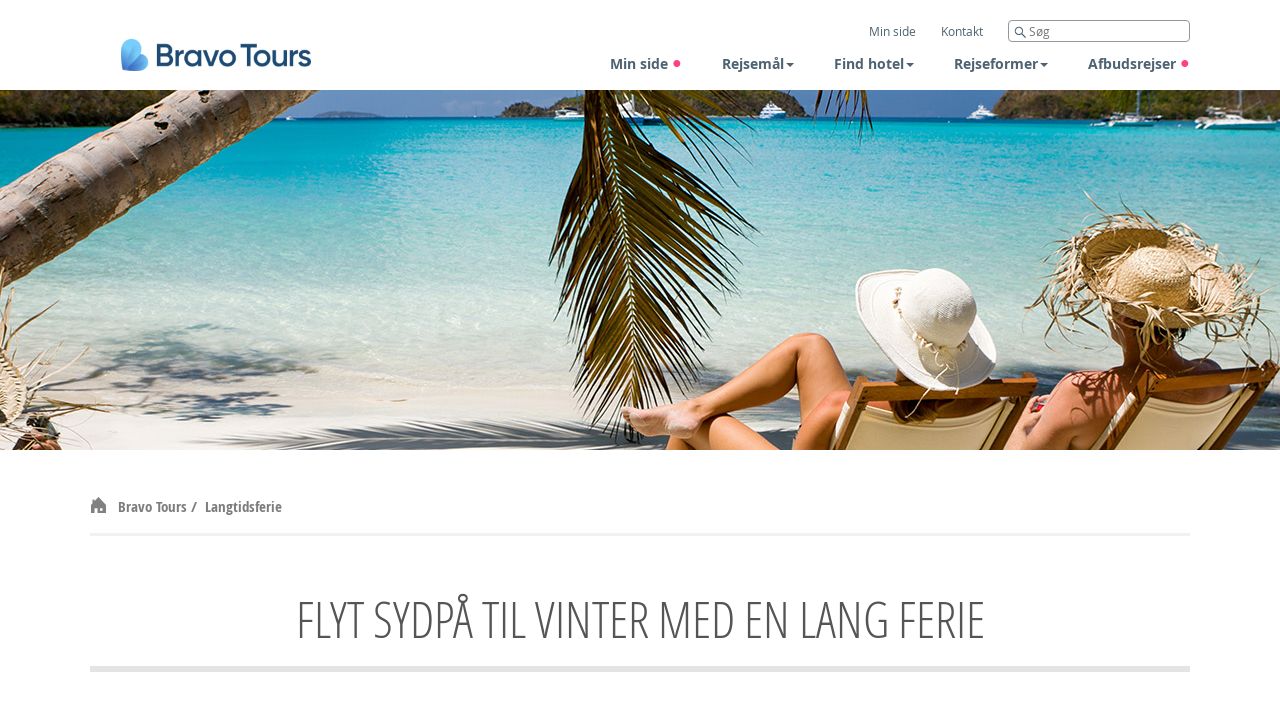

--- FILE ---
content_type: text/html; charset=utf-8
request_url: https://www.bravotours.dk/langtidsferie/?id=89464
body_size: 23305
content:
<!DOCTYPE html>


<!--[if IE 8]>
    <html class="no-js lt-ie9" lang="da">
<![endif]-->
<!--[if gt IE 8]><!-->
<html class="no-js" lang="da">
<!--<![endif]-->
<head>
    <title>Langtidsferie | Flyt sydp&#229; med 3 eller 4 ugers lang ferie</title>
    <base href="https://www.bravotours.dk/" />

    

<!-- All browsers icons. Do not use jpg - does not work in Edge and has larger size.
     Firefox does not understand attribute sizes - takes last icon, so do not put the largest icon at the end.
     Google Chrome does not understand sizes too - load all icons, do not put to many rel=icon tags.-->
<link rel="icon" sizes="16x16" href="/Static/img/favicons/favicon-BT-hjerte-16x16.png?r=51.34.3.2647" type="image/png">
<link rel="icon" sizes="96x96" href="/Static/img/favicons/favicon-BT-hjerte-96x96.png?r=51.34.3.2647" type="image/png">
<link rel="icon" sizes="192x192" href="/Static/img/favicons/favicon-BT-hjerte-192x192.png?r=51.34.3.2647" type="image/png">
<link rel="icon" sizes="32x32" href="/Static/img/favicons/favicon-BT-hjerte-32x32.png?r=51.34.3.2647" type="image/png">
<!-- IE 7,8,9 only icon. -->
<link rel="shortcut icon" href="/Static/img/favicons/favicon-BT-hjerte.ico?r=51.34.3.2647" type="image/icon">
<!-- Apple, Android icons.
     Icon size 192x192 is enough for apple devices and browsers. -->
<link rel="apple-touch-icon" sizes="192x192" href="/Static/img/favicons/apple-touch-icon-BT-hjerte-192x192.png?r=51.34.3.2647" type="image/png">
<!-- PWA (Progressive Web Application) settings. For Android devices mostly.
     Manifest declares 192x192 icon. Android can scale down if necessary. -->
<link rel="manifest" href="/Static/PwaManifest/manifest-BT.json?r=51.34.3.2647" type="application/json">
<!-- Color of the browser navigation bar on Android devices. -->
<meta name="theme-color" content="#004976">
<!-- Win 8+ tiles. -->
<meta name="application-name" content="Bravo Tours"/>
<meta name="msapplication-navbutton-color" content="#004976"/>
<meta name="msapplication-TileColor" content="#004976"/>
<meta name="msapplication-TileImage" content="/Static/img/favicons/ms-icon-BT-hjerte-144x144.png"/>
<meta name="msapplication-square70x70logo" content="/Static/img/favicons/ms-icon-BT-hjerte-70x70.png"/>
<meta name="msapplication-square150x150logo" content="/Static/img/favicons/ms-icon-BT-hjerte-150x150.png"/>
<meta name="msapplication-square310x310logo" content="/Static/img/favicons/ms-icon-BT-hjerte-310x310.png"/>


<meta   name="description" content="Byt slud og regn ud med lune temperaturer og fantastisk solskinsvejr. Klik her og se vores billige langtidsferier til Spanien og Portugal.">

    <meta name="pagetype" content="campaign" />
    <meta name="imageid" content="139739" />



        <meta property="og:title" content="Langtidsferie | Flyt sydp&#229; med 3 eller 4 ugers lang ferie">

        <meta property="og:description" content="Byt slud og regn ud med lune temperaturer og fantastisk solskinsvejr. Klik her og se vores billige langtidsferier til Spanien og Portugal.">

        <meta property="og:image" content="http://www.bravotours.dk/imagevault/publishedmedia/p97z2mnfcwm0sko6lcea/1440x360_langtidsferie.jpg?v=2">


        <meta property="og:type" content="website">

        <meta property="og:url" content="https://www.bravotours.dk/langtidsferie/">

        <meta property="og:site_name" content="Bravo Tours">

        <meta property="og:locality" content="&nbsp;">

        <meta property="og:region" content="&nbsp;">





<meta charset="utf-8" />
<meta name="viewport" content="width=device-width, initial-scale=1.0, maximum-scale=1.0, user-scalable=no" />
<meta http-equiv="X-UA-Compatible" content="IE=edge,chrome=1" /><script type="text/javascript">window.NREUM||(NREUM={});NREUM.info = {"beacon":"bam.nr-data.net","errorBeacon":"bam.nr-data.net","licenseKey":"e4739d9931","applicationID":"847823398","transactionName":"Y10EZRFSDBFRU0NeWFoXK2cgHCEDXUBWXlBaaAdWBnANDERCWFtbUUpJWA1XBxo=","queueTime":0,"applicationTime":28,"agent":"","atts":""}</script><script type="text/javascript">(window.NREUM||(NREUM={})).init={ajax:{deny_list:["bam.nr-data.net"]},feature_flags:["soft_nav"]};(window.NREUM||(NREUM={})).loader_config={licenseKey:"e4739d9931",applicationID:"847823398",browserID:"847824394"};window.NREUM||(NREUM={}),__nr_require=function(t,e,n){function r(n){if(!e[n]){var i=e[n]={exports:{}};t[n][0].call(i.exports,function(e){var i=t[n][1][e];return r(i||e)},i,i.exports)}return e[n].exports}if("function"==typeof __nr_require)return __nr_require;for(var i=0;i<n.length;i++)r(n[i]);return r}({1:[function(t,e,n){function r(){}function i(t,e,n,r){return function(){return s.recordSupportability("API/"+e+"/called"),o(t+e,[u.now()].concat(c(arguments)),n?null:this,r),n?void 0:this}}var o=t("handle"),a=t(9),c=t(10),f=t("ee").get("tracer"),u=t("loader"),s=t(4),d=NREUM;"undefined"==typeof window.newrelic&&(newrelic=d);var p=["setPageViewName","setCustomAttribute","setErrorHandler","finished","addToTrace","inlineHit","addRelease"],l="api-",v=l+"ixn-";a(p,function(t,e){d[e]=i(l,e,!0,"api")}),d.addPageAction=i(l,"addPageAction",!0),d.setCurrentRouteName=i(l,"routeName",!0),e.exports=newrelic,d.interaction=function(){return(new r).get()};var m=r.prototype={createTracer:function(t,e){var n={},r=this,i="function"==typeof e;return o(v+"tracer",[u.now(),t,n],r),function(){if(f.emit((i?"":"no-")+"fn-start",[u.now(),r,i],n),i)try{return e.apply(this,arguments)}catch(t){throw f.emit("fn-err",[arguments,this,t],n),t}finally{f.emit("fn-end",[u.now()],n)}}}};a("actionText,setName,setAttribute,save,ignore,onEnd,getContext,end,get".split(","),function(t,e){m[e]=i(v,e)}),newrelic.noticeError=function(t,e){"string"==typeof t&&(t=new Error(t)),s.recordSupportability("API/noticeError/called"),o("err",[t,u.now(),!1,e])}},{}],2:[function(t,e,n){function r(t){if(NREUM.init){for(var e=NREUM.init,n=t.split("."),r=0;r<n.length-1;r++)if(e=e[n[r]],"object"!=typeof e)return;return e=e[n[n.length-1]]}}e.exports={getConfiguration:r}},{}],3:[function(t,e,n){var r=!1;try{var i=Object.defineProperty({},"passive",{get:function(){r=!0}});window.addEventListener("testPassive",null,i),window.removeEventListener("testPassive",null,i)}catch(o){}e.exports=function(t){return r?{passive:!0,capture:!!t}:!!t}},{}],4:[function(t,e,n){function r(t,e){var n=[a,t,{name:t},e];return o("storeMetric",n,null,"api"),n}function i(t,e){var n=[c,t,{name:t},e];return o("storeEventMetrics",n,null,"api"),n}var o=t("handle"),a="sm",c="cm";e.exports={constants:{SUPPORTABILITY_METRIC:a,CUSTOM_METRIC:c},recordSupportability:r,recordCustom:i}},{}],5:[function(t,e,n){function r(){return c.exists&&performance.now?Math.round(performance.now()):(o=Math.max((new Date).getTime(),o))-a}function i(){return o}var o=(new Date).getTime(),a=o,c=t(11);e.exports=r,e.exports.offset=a,e.exports.getLastTimestamp=i},{}],6:[function(t,e,n){function r(t,e){var n=t.getEntries();n.forEach(function(t){"first-paint"===t.name?l("timing",["fp",Math.floor(t.startTime)]):"first-contentful-paint"===t.name&&l("timing",["fcp",Math.floor(t.startTime)])})}function i(t,e){var n=t.getEntries();if(n.length>0){var r=n[n.length-1];if(u&&u<r.startTime)return;var i=[r],o=a({});o&&i.push(o),l("lcp",i)}}function o(t){t.getEntries().forEach(function(t){t.hadRecentInput||l("cls",[t])})}function a(t){var e=navigator.connection||navigator.mozConnection||navigator.webkitConnection;if(e)return e.type&&(t["net-type"]=e.type),e.effectiveType&&(t["net-etype"]=e.effectiveType),e.rtt&&(t["net-rtt"]=e.rtt),e.downlink&&(t["net-dlink"]=e.downlink),t}function c(t){if(t instanceof y&&!w){var e=Math.round(t.timeStamp),n={type:t.type};a(n),e<=v.now()?n.fid=v.now()-e:e>v.offset&&e<=Date.now()?(e-=v.offset,n.fid=v.now()-e):e=v.now(),w=!0,l("timing",["fi",e,n])}}function f(t){"hidden"===t&&(u=v.now(),l("pageHide",[u]))}if(!("init"in NREUM&&"page_view_timing"in NREUM.init&&"enabled"in NREUM.init.page_view_timing&&NREUM.init.page_view_timing.enabled===!1)){var u,s,d,p,l=t("handle"),v=t("loader"),m=t(8),g=t(3),y=NREUM.o.EV;if("PerformanceObserver"in window&&"function"==typeof window.PerformanceObserver){s=new PerformanceObserver(r);try{s.observe({entryTypes:["paint"]})}catch(h){}d=new PerformanceObserver(i);try{d.observe({entryTypes:["largest-contentful-paint"]})}catch(h){}p=new PerformanceObserver(o);try{p.observe({type:"layout-shift",buffered:!0})}catch(h){}}if("addEventListener"in document){var w=!1,b=["click","keydown","mousedown","pointerdown","touchstart"];b.forEach(function(t){document.addEventListener(t,c,g(!1))})}m(f)}},{}],7:[function(t,e,n){function r(t,e){if(!i)return!1;if(t!==i)return!1;if(!e)return!0;if(!o)return!1;for(var n=o.split("."),r=e.split("."),a=0;a<r.length;a++)if(r[a]!==n[a])return!1;return!0}var i=null,o=null,a=/Version\/(\S+)\s+Safari/;if(navigator.userAgent){var c=navigator.userAgent,f=c.match(a);f&&c.indexOf("Chrome")===-1&&c.indexOf("Chromium")===-1&&(i="Safari",o=f[1])}e.exports={agent:i,version:o,match:r}},{}],8:[function(t,e,n){function r(t){function e(){t(c&&document[c]?document[c]:document[o]?"hidden":"visible")}"addEventListener"in document&&a&&document.addEventListener(a,e,i(!1))}var i=t(3);e.exports=r;var o,a,c;"undefined"!=typeof document.hidden?(o="hidden",a="visibilitychange",c="visibilityState"):"undefined"!=typeof document.msHidden?(o="msHidden",a="msvisibilitychange"):"undefined"!=typeof document.webkitHidden&&(o="webkitHidden",a="webkitvisibilitychange",c="webkitVisibilityState")},{}],9:[function(t,e,n){function r(t,e){var n=[],r="",o=0;for(r in t)i.call(t,r)&&(n[o]=e(r,t[r]),o+=1);return n}var i=Object.prototype.hasOwnProperty;e.exports=r},{}],10:[function(t,e,n){function r(t,e,n){e||(e=0),"undefined"==typeof n&&(n=t?t.length:0);for(var r=-1,i=n-e||0,o=Array(i<0?0:i);++r<i;)o[r]=t[e+r];return o}e.exports=r},{}],11:[function(t,e,n){e.exports={exists:"undefined"!=typeof window.performance&&window.performance.timing&&"undefined"!=typeof window.performance.timing.navigationStart}},{}],ee:[function(t,e,n){function r(){}function i(t){function e(t){return t&&t instanceof r?t:t?u(t,f,a):a()}function n(n,r,i,o,a){if(a!==!1&&(a=!0),!l.aborted||o){t&&a&&t(n,r,i);for(var c=e(i),f=m(n),u=f.length,s=0;s<u;s++)f[s].apply(c,r);var p=d[w[n]];return p&&p.push([b,n,r,c]),c}}function o(t,e){h[t]=m(t).concat(e)}function v(t,e){var n=h[t];if(n)for(var r=0;r<n.length;r++)n[r]===e&&n.splice(r,1)}function m(t){return h[t]||[]}function g(t){return p[t]=p[t]||i(n)}function y(t,e){l.aborted||s(t,function(t,n){e=e||"feature",w[n]=e,e in d||(d[e]=[])})}var h={},w={},b={on:o,addEventListener:o,removeEventListener:v,emit:n,get:g,listeners:m,context:e,buffer:y,abort:c,aborted:!1};return b}function o(t){return u(t,f,a)}function a(){return new r}function c(){(d.api||d.feature)&&(l.aborted=!0,d=l.backlog={})}var f="nr@context",u=t("gos"),s=t(9),d={},p={},l=e.exports=i();e.exports.getOrSetContext=o,l.backlog=d},{}],gos:[function(t,e,n){function r(t,e,n){if(i.call(t,e))return t[e];var r=n();if(Object.defineProperty&&Object.keys)try{return Object.defineProperty(t,e,{value:r,writable:!0,enumerable:!1}),r}catch(o){}return t[e]=r,r}var i=Object.prototype.hasOwnProperty;e.exports=r},{}],handle:[function(t,e,n){function r(t,e,n,r){i.buffer([t],r),i.emit(t,e,n)}var i=t("ee").get("handle");e.exports=r,r.ee=i},{}],id:[function(t,e,n){function r(t){var e=typeof t;return!t||"object"!==e&&"function"!==e?-1:t===window?0:a(t,o,function(){return i++})}var i=1,o="nr@id",a=t("gos");e.exports=r},{}],loader:[function(t,e,n){function r(){if(!M++){var t=T.info=NREUM.info,e=m.getElementsByTagName("script")[0];if(setTimeout(u.abort,3e4),!(t&&t.licenseKey&&t.applicationID&&e))return u.abort();f(x,function(e,n){t[e]||(t[e]=n)});var n=a();c("mark",["onload",n+T.offset],null,"api"),c("timing",["load",n]);var r=m.createElement("script");0===t.agent.indexOf("http://")||0===t.agent.indexOf("https://")?r.src=t.agent:r.src=l+"://"+t.agent,e.parentNode.insertBefore(r,e)}}function i(){"complete"===m.readyState&&o()}function o(){c("mark",["domContent",a()+T.offset],null,"api")}var a=t(5),c=t("handle"),f=t(9),u=t("ee"),s=t(7),d=t(2),p=t(3),l=d.getConfiguration("ssl")===!1?"http":"https",v=window,m=v.document,g="addEventListener",y="attachEvent",h=v.XMLHttpRequest,w=h&&h.prototype,b=!1;NREUM.o={ST:setTimeout,SI:v.setImmediate,CT:clearTimeout,XHR:h,REQ:v.Request,EV:v.Event,PR:v.Promise,MO:v.MutationObserver};var E=""+location,x={beacon:"bam.nr-data.net",errorBeacon:"bam.nr-data.net",agent:"js-agent.newrelic.com/nr-1216.min.js"},O=h&&w&&w[g]&&!/CriOS/.test(navigator.userAgent),T=e.exports={offset:a.getLastTimestamp(),now:a,origin:E,features:{},xhrWrappable:O,userAgent:s,disabled:b};if(!b){t(1),t(6),m[g]?(m[g]("DOMContentLoaded",o,p(!1)),v[g]("load",r,p(!1))):(m[y]("onreadystatechange",i),v[y]("onload",r)),c("mark",["firstbyte",a.getLastTimestamp()],null,"api");var M=0}},{}],"wrap-function":[function(t,e,n){function r(t,e){function n(e,n,r,f,u){function nrWrapper(){var o,a,s,p;try{a=this,o=d(arguments),s="function"==typeof r?r(o,a):r||{}}catch(l){i([l,"",[o,a,f],s],t)}c(n+"start",[o,a,f],s,u);try{return p=e.apply(a,o)}catch(v){throw c(n+"err",[o,a,v],s,u),v}finally{c(n+"end",[o,a,p],s,u)}}return a(e)?e:(n||(n=""),nrWrapper[p]=e,o(e,nrWrapper,t),nrWrapper)}function r(t,e,r,i,o){r||(r="");var c,f,u,s="-"===r.charAt(0);for(u=0;u<e.length;u++)f=e[u],c=t[f],a(c)||(t[f]=n(c,s?f+r:r,i,f,o))}function c(n,r,o,a){if(!v||e){var c=v;v=!0;try{t.emit(n,r,o,e,a)}catch(f){i([f,n,r,o],t)}v=c}}return t||(t=s),n.inPlace=r,n.flag=p,n}function i(t,e){e||(e=s);try{e.emit("internal-error",t)}catch(n){}}function o(t,e,n){if(Object.defineProperty&&Object.keys)try{var r=Object.keys(t);return r.forEach(function(n){Object.defineProperty(e,n,{get:function(){return t[n]},set:function(e){return t[n]=e,e}})}),e}catch(o){i([o],n)}for(var a in t)l.call(t,a)&&(e[a]=t[a]);return e}function a(t){return!(t&&t instanceof Function&&t.apply&&!t[p])}function c(t,e){var n=e(t);return n[p]=t,o(t,n,s),n}function f(t,e,n){var r=t[e];t[e]=c(r,n)}function u(){for(var t=arguments.length,e=new Array(t),n=0;n<t;++n)e[n]=arguments[n];return e}var s=t("ee"),d=t(10),p="nr@original",l=Object.prototype.hasOwnProperty,v=!1;e.exports=r,e.exports.wrapFunction=c,e.exports.wrapInPlace=f,e.exports.argsToArray=u},{}]},{},["loader"]);</script>


    <meta name="keywords" content="Langtidsferie, langtidsrejse, langtidsleje af ferielejlighed">


    <script>
    console.info(`Version: 51.34.3.2647 / Build date: 04-11-2025 07:50:27`)
</script>
    <!--
<script id="Cookiebot" src="https://consent.cookiebot.com/uc.js" data-cbid="3b3a3748-d9f6-433e-af37-e11eff17afdf" type="text/javascript" data-blockingmode="auto"></script>
<script src="https://loyaltiistatic.azureedge.net/scripts/bravotours.js" async></script>
-->
    





<script type="text/javascript">
    window.ajaxCall = {};

    window.ajaxCall.success = '0';
    window.ajaxCall.error = '1';
    window.ajaxCall.redirect = '2';
</script>

<script type="text/javascript">
    var commonPaxConfiguration = {
        translations: {
            adult: "voksen",
            adults: "voksne",
            child: "barn",
            children: "børn",
            infant: "spædbarn",
            infants: "spædbørn",
            rooms: "værelser",
            travelers_adults_years: "({0}+ år)",
            travelers_children_years: "({0}-{1} år)",
            travelers_infants_years: "(Under 2 år)",
        },
        validation: {
            maxChildCount: 7,
            maxTravelers: 8,
            maxRooms: 3,
            message_specifyAge: 'Venligst, indtast alder',
            message_maxPeople: 'Max 8 personer kan vælges',
            message_maxInfants: 'Der kan ikke være flere spædbørn end voksne'
        }
    };

    window.paxConfiguration = {
        defaultRooms: [{"Adults":2,"Children":[],"Infants":0}],
        defaultChildAge: 17,
        vacation: function() {
            return $.extend(true,
                {},
                {
                    validation: {
                        maxChildAge: 17,
                        minChildAge: 2,
                    }
                },
                commonPaxConfiguration);
        },
        flightOnly: function() {
            return $.extend(true,
                {},
                {
                    validation: {
                        maxChildAge: 11,
                        minChildAge: 2,
                    }
                },
                commonPaxConfiguration);
        }
    };

    window.queryParameters = {};
    window.queryParameters.journeyBarId = "journeyBarId";

    window.getImageMetadataAction = '/ImageMetadata/GetImageMetadata';
    window.getResizedUrlAction = '/api/Resizer/GetResizedUrls';
    window.getFillExternalImagesPrefixesAction = '/api/Resizer/FillExternalImagesPrefixes';
    window.getInitGalleryAction = '/api/Resizer/EnrichLightGallery';
    window.getInitGalleryActionExternal = '/api/Resizer/EnrichLightGalleryExternal';

    window.getGetShortUrlAction = '/UrlShortner/GetShortUrl';
    window.getPricingCalendarDataAction = '/PricingCalendarPagePartBlock/GetPricingCalendarData';
    window.getSimilarRoundtripDataUrlAction = '/api/RoundtripData/GetRoundtripPageSimilarTrip';

    window.FacebookAppId = '800389460061258';
    window.ReCaptchaPublicKey = '6LfiSpQUAAAAAPmXcNfc6Zt2nUXtl2G0yBicibat';

    window.GoogleTagManagerContainerId = 'GTM-59BCBN';
    window.CriteoAccountId = '';

    //search result block
    window.searchToursAction = '/VacationSearchResultsBlock/Search';
    window.dateFormat = 'dd-mm-yy';
    window.iso8601Format = 'yy-mm-dd';

    window.searchFiltersAllOpenByDefault = false;

    window.message_seeAllHotels = 'Se mere';
    window.message_hideHotels = 'Se mindre';

    window.buttonShowMoreTitle = 'Se flere';
    window.buttonShowLessTitle = 'Skjul ';

    window.buttonSeeMoreTitle = 'Se flere';
    window.buttonSeeLessTitle = 'Skjul';
    window.buttonReadMoreTitle = 'Se flere';
    window.buttonReadLessTitle = 'Skjul';

    window.buttonYes = 'Ja';
    window.buttonNo ='Nej';

    window.fillAllMandatoryFields = 'Venligst udfyld alle felter, der er angivet med en rød (*)';
    window.tooltipFillMandatoryFields = 'Der er ting, som du mangler at udfylde';

    window.emailDoNotMatch = 'De angivne e-mailadresser er ikke ens. Det er vigtigt, at du angiver den rigtige e-mail i begge felter.';

    window.getBookingListForMenuUrl = '/CommonBooking/GetBookingListForMenu';
    window.packageOptionsUrl = '/HotelBooking/PackageOptions';
    window.hotelPassportUrl = '/HotelBooking/Passport';
    window.notifyPriceMismatchUrl = '/HotelBooking/NotifyPriceMismatch';
    window.createBookingUrl = '/HotelBooking/CreateBooking';
    window.getPricingDetailsUrl = '/CommonBooking/GetPricingDetails';
    window.sendTicketUrl = '/CommonBooking/SendTicket';
    window.getLatestDFloDocumentIdUrl = '/CommonBooking/GetLatestDFloDocumentId';
    window.getFlightVariantsUrl = '/api/TransportInformation/GetAdditionalFlightVariantsData';
    window.getRoomTypeItemRequestUrl = '/RoundtripOffersBlock/GetRoomTypeItem';
    window.getDayDealOffersUrl = '/DayDealBlock/GetDayDealOffersView';
    window.getDayDealApiOffersUrl = '/DayDealApiBlock/GetDayDealOffersView';

    window.SLIDE_SPEED = 5000;
    window.currency = 'kr';

    window.spinnerOnUnload = true;

    window.pageViewTrackerAccountId = '1319';

    window.commonSubscribeUrl = '/MailSubscription/SubscribeNewsletter';

    window.subscription = {
        SuccessMsg : "Tak for din tilmelding til Bravo Tours&#39; nyhedsbrev. Du vil inden for kort tid modtage en bekr&#230;ftelsesmail.",
        ErrorMsg : "Din tilmelding er desv&#230;rre ikke registreret. Venligst kontakt support.",
        InvalidEmail : "forkert Email",
        RequiredEmail : "E-mail skal udfyldes",
        RequiredInput : "Du har ikke udfyldt det p&#229;kr&#230;vede felt",
        RequiredConsent : "Husk at angive at du har l&#230;st og godkendt vores vilk&#229;r"
    };

    window.priceTableUrl = '/api/HotelPriceTable/GetPricesTable';
    window.isSoldOutUrl = '/api/HotelPriceTable/IsSoldOut';
    window.datepickerCulture = 'da-BT';

    window.searchPageAutocompleteUrl = '/SearchPage/Autocomplete';

    window.userSettingsPage = 'user-settings-page';
    window.registerInternalUserPage = 'register-internal-user-page';

    window.redirectToPageOn = 'redirect-to-page-on';

    window.buttonBrowseFile = "Browse...";
    window.messageChooseFile = "Choose file";

    window.maxFilesSize = "31457280";
    window.maxFilesSizeMessage = "Size of the selected files exceeds the '30 Mb' limit";

    window.dateQueryForSearchResultsBlock = 'Offer';

    window.roomsQueryForSearchResultsBlock = 'Rooms';
    window.durationsQueryForSearchResultsBlock = 'Durations';

    window.loginPage = '/required-pages/login-page/';

    window.travelAlertSessionName = 'TAShown';

    window.pricingCalendarNoResultMessage = 'Beklager, vi kunne desv&#230;rre ikke finde nogen rejser p&#229; den valgte dato.';
    window.avaliableDatesTravel = 'Rejs';
    window.avaliableDatesMoreDates = 'Flere datoer';
    window.availableDatesForHotels = '5';
    window.showAvailableDatesForHotels = 'True';
    window.availableDatesForRoundtrip = '5';
    window.showAvailableDatesForRoundtrip = 'True';
    window.hotel = 'VacationHotel';
    window.roundtrip = 'Roundtrip';

    window.priceCurrencyFormat = '{0:#,0} {1}';
    window.priceFormatOptions = {
        numberGroupSeparator: '.',
        numberDecimalSeparator: '.'
    };
    window.formatOptions = {
        numberGroupSeparator: '.',
        numberDecimalSeparator: ','
    };

    window.firstTimeVisitCookieName = 'FirstTimeVisit_BravoTours';

    window.standartErrorMessage = 'Der opstod desværre en fejl. Ring på tlf. 70 10 10 77 for bestilling af din rejse.';

    window.blankUrl = "/Static/img/blank.png";
    window.twinCentrePassport = '/TwinCentreBooking/Passport';

    window.dpLoadingMessage = {
        text: "Vi bekr&#230;fter nu prisen p&#229; din rejse, da den kan have &#230;ndret sig hos flyselskabet. S&#248;gningen tager ca. 30 sekunder",
        title: "Vent venligst"
    };

    window.priceTable = {
        multiroomAvailabilityWarningSimple: "There are no enough rooms to fulfill your choice. Please change selection.",
        multiroomAvailabilityWarningForRoomType: "There are no enough rooms of type [{0}] to fulfill your choice. Please change selection."
    }

    window.journeyBar = {
        getJourneyBarItemLink: "/JourneyBarRender/GetJourneyBarItem",
        previousJbId : null
    }

    window.vacationHotel = {
        maxChildAge: 11,
            minChildAge: 2,
    }

    window.enum = {
        PromotionOfferType: {"Generic":1,"DynamicPackaging":2,"Ferry":4,"BedBank":8,"TemaTrips":16,"FlightOnly":32,"All":63},
        FlightTrip: {"TwoWay":0,"OneWay":1},
        TripType: {"Unspecified":0,"Internal":1,"External":2},
        JourneyBarType: {
            Vacation: "Vacation",
            FlightOnly: "FlightOnly",
            Safari: "Safari"
        },
        CompanyBrand: {"BravoTours":1,"Heimsferdir":2,"MatkaVekka":4,"Lomamatkat":8,"Solia":16,"Solresor":32,"SunTours":64,"PrimeraHolidayEnGB":128,"TopTours":256,"BravoSafari":512,"All":1023,"None":1024},
        TripLengthFormat: {"Days":0,"Nights":1},
        SpecialAddonTypeEnum: {"Undefined":0,"Discounts":1},
        AccommodationType: {"Roundtrip":1,"TwinCentre":8,"VacationHotel":64,"FlightOnlyHotel":128,"UnspecifiedHotel":256,"Hotel":448,"MultiCentre":512,"InternalHotel":969,"None":1024},
        BookingMode: {"Prebooking":0,"Edit":1,"View":2},
    }

    window.durationTitle = {
        singleDurationTranslationForNights : 'Nat',
        pluralDurationTranslationForNights: 'Nætter',
        singleDurationTranslationForDays: 'Dag',
        pluralDurationTranslationForDays: 'Dage'
    }

    window.currentCultureCode = "da-BT";

    window.brand = 1;
</script>

    

<!-- Google Tag Manager -->
<script>!function(){"use strict";function l(e){for(var t=e,r=0,n=document.cookie.split(";");r<n.length;r++){var o=n[r].split("=");if(o[0].trim()===t)return o[1]}}function s(e){return localStorage.getItem(e)}function u(e){return window[e]}function A(e,t){e=document.querySelector(e);return t?null==e?void 0:e.getAttribute(t):null==e?void 0:e.textContent}var e=window,t=document,r="script",n="dataLayer",o="https://ss.bravotours.dk",a="",i="2gqqmmjnqyt",c="bahy=aWQ9R1RNLTU5QkNCTg%3D%3D&page=3",g="stapeUserId",v="",E="",d=!1;try{var d=!!g&&(m=navigator.userAgent,!!(m=new RegExp("Version/([0-9._]+)(.*Mobile)?.*Safari.*").exec(m)))&&16.4<=parseFloat(m[1]),f="stapeUserId"===g,I=d&&!f?function(e,t,r){void 0===t&&(t="");var n={cookie:l,localStorage:s,jsVariable:u,cssSelector:A},t=Array.isArray(t)?t:[t];if(e&&n[e])for(var o=n[e],a=0,i=t;a<i.length;a++){var c=i[a],c=r?o(c,r):o(c);if(c)return c}else console.warn("invalid uid source",e)}(g,v,E):void 0;d=d&&(!!I||f)}catch(e){console.error(e)}var m=e,g=(m[n]=m[n]||[],m[n].push({"gtm.start":(new Date).getTime(),event:"gtm.js"}),t.getElementsByTagName(r)[0]),v=I?"&bi="+encodeURIComponent(I):"",E=t.createElement(r),f=(d&&(i=8<i.length?i.replace(/([a-z]{8}$)/,"kp$1"):"kp"+i),!d&&a?a:o);E.async=!0,E.src=f+"/"+i+".js?"+c+v,null!=(e=g.parentNode)&&e.insertBefore(E,g)}();</script>
<!-- End Google Tag Manager -->

    

    <link rel="stylesheet" href="/Static/styles/min-css/header.min.css?r=51.34.3.2647">
    <!--[if lte IE 9]>
    <link rel="stylesheet" href="/Static/styles/min-css/header-old-ie.min.css?r=51.34.3.2647">
    <link rel="stylesheet" href="/Static/styles/min-css/styles.min.css?r=51.34.3.2647">
    <link rel="stylesheet" href="/Static/styles/min-css/blocks.min.css?r=51.34.3.2647">
    <![endif]-->
    <link rel="stylesheet" href="/Static/styles/min-css/print.min.css?r=51.34.3.2647" media="print">


    <link rel="canonical" href="https://www.bravotours.dk/langtidsferie/">


        <script type="application/ld+json">
            {
            "@context": "http://schema.org",
            "@type": "WebSite",
            "url": "https://www.bravotours.dk",
            "potentialAction": {
            "@type": "SearchAction",
            "target": "https://www.bravotours.dk/search-page/?q={search_term_string}",
            "query-input": "required name=search_term_string"
            }
            }
        </script>
</head>


<body class="antialiased campaign-page  bravotours-theme"
      data-is_agent="false">



<!-- Google Tag Manager (noscript) -->
<noscript>
    <iframe src="https://ss.bravotours.dk/ns.html?id=GTM-59BCBN" height="0" width="0" style="display:none;visibility:hidden"></iframe>
</noscript>
<!-- End Google Tag Manager (noscript) -->  





<div class="page-wrapper">
    <div class="page-wrapper-holder">

        <div class="jbar-settings" data-viewstate="Expanded" data-activejb="0" data-presettings="{&quot;PreselectedOrigins&quot;:&quot;&quot;,&quot;PreselectedDestinations&quot;:&quot;&quot;}"></div>
        <header class="light Expanded">



<div data-value="{&quot;IsAgent&quot;:false,&quot;AgentId&quot;:false,&quot;UserEmail&quot;:null}" name="data-layer-common-data" style="display: none"></div>



<nav class="navbar navbar-fixed-top " role="navigation" >
    <div class="container">
        <div class="navbar-header">
            <button type="button" class="navbar-toggle collapsed">
                <span class="sr-only"></span>
                <span class="icon-bar"></span>
                <span class="icon-bar"></span>
                <span class="icon-bar"></span>
            </button>
            <div class="navbar-buttons">
                


            </div>
        </div>
        <div class="navbar-brand">
            <a href="/">
                <div class="logo"></div>
            </a>
        </div>
        <div id="navigation_collapse_1" class="navbar-collapse">
            <ul class="nav-top desktop-nav">
                

    <li class="js-login-menu-item ">
                <a class="login-link"
                     href="/required-pages/login-page/"  ><span>Min side</span></a>
    </li>
    <li class="contact-us-menu-item"><a href="/kontakt/">Kontakt</a></li>
<li class="site-search-menu-item">
    <div class="search">
        <form action="/search-page/">
            <input type="search" name="q" placeholder="S&#248;g" />
        </form>
        <a href="/search-page/" class="search-button"></a>
    </div>
</li>

            </ul>
            <ul class="nav navbar-nav">
            <li>
                <a href="/required-pages/login-page/">
                    Min side
                        <span class="circle"></span>
                </a>
            </li>
            <li class="dropdown col-3">
                <a data-toggle="dropdown" class="dropdown-toggle">Rejsem&#229;l<span class="caret"></span></a>
                <div class="dropdown-menu">
                                <div class="col">
                            <ul>
                    <li class="header">
                        <a href="/rejser/">Rejsem&#229;l A-&#197;</a>
                    </li>
                            <li>
                <a href="/rejser/tyrkiet/alanya/">
                    Alanya
                </a>
            </li>
            <li>
                <a href="/rejser/portugal/algarve/">
                    Algarve
                </a>
            </li>
            <li>
                <a href="/rejser/portugal/azorerne/">
                    Azorerne
                </a>
            </li>
            <li>
                <a href="/rejser/italien/calabrien-syditalien/">
                    Calabrien/Syditalien
                </a>
            </li>
            <li>
                <a href="/rejser/spanien/costa-blanca/">
                    Costa Blanca
                </a>
            </li>
            <li>
                <a href="/rejser/spanien/costa-del-sol/">
                    Costa del Sol
                </a>
            </li>
            <li>
                <a href="/rejser/cypern/">
                    Cypern
                </a>
            </li>
            <li>
                <a href="/rejser/spanien/de-kanariske-oer/">
                    De Kanariske &#216;er
                </a>
            </li>
            <li>
                <a href="/rejser/emiraterne/dubai/">
                    Dubai
                </a>
            </li>
            <li>
                <a href="/rejser/spanien/fuerteventura/">
                    Fuerteventura
                </a>
            </li>
            <li>
                <a href="/rejser/spanien/gran-canaria/">
                    Gran Canaria
                </a>
            </li>
            <li>
                <a href="/rejser/bulgarien/golden-sands/">
                    Golden Sands
                </a>
            </li>
            <li>
                <a href="/rejser/thailand/hua-hin/">
                    Hua Hin
                </a>
            </li>
            <li>
                <a href="/rejser/egypten/hurghada/">
                    Hurghada
                </a>
            </li>
            <li>
                <a href="/safari/kenya/kenya-kysten/">
                    Kenya Kysten
                </a>
            </li>
            <li>
                <a href="/rejser/thailand/khao-lak/">
                    Khao Lak
                </a>
            </li>
            <li>
                <a href="/rejser/thailand/koh-lanta/">
                    Koh Lanta
                </a>
            </li>

            </ul>

            </div>
            <div class="col">
                            <ul>
                            <li>
                <a href="/rejser/thailand/koh-samet/">
                    Koh Samet
                </a>
            </li>
            <li>
                <a href="/rejser/thailand/krabi/">
                    Krabi
                </a>
            </li>
            <li>
                <a href="/rejser/grakenland/kreta/">
                    Kreta
                </a>
            </li>
            <li>
                <a href="/rejser/spanien/la-palma/">
                    La Palma
                </a>
            </li>
            <li>
                <a href="/rejser/portugal/madeira/">
                    Madeira
                </a>
            </li>
            <li>
                <a href="/rejser/spanien/mallorca/">
                    Mallorca
                </a>
            </li>
            <li>
                <a href="/rejser/malta/">
                    Malta
                </a>
            </li>
            <li>
                <a href="/rejser/grakenland/peloponnes/">
                    Peloponnes
                </a>
            </li>
            <li>
                <a href="/rejser/thailand/phuket/">
                    Phuket
                </a>
            </li>
            <li>
                <a href="/rejser/grakenland/rhodos/">
                    Rhodos
                </a>
            </li>
            <li>
                <a href="/rejser/tyrkiet/side/">
                    Side
                </a>
            </li>
            <li>
                <a href="/rejser/spanien/tenerife/">
                    Tenerife
                </a>
            </li>
            <li>
                <a href="/rejser/grakenland/zakynthos/">
                    Zakynthos
                </a>
            </li>
            <li>
                <a href="/rejsemal/">
                    &gt; Alle rejsem&#229;l
                </a>
            </li>

            </ul>

            </div>
            <div class="col">
                            <ul>
                    <li class="header">
                        <a href="/rejsemal/">Popul&#230;re lande</a>
                    </li>
                            <li>
                <a href="/rejser/bulgarien/">
                    Bulgarien
                </a>
            </li>
            <li>
                <a href="/rejser/egypten/">
                    Egypten
                </a>
            </li>
            <li>
                <a href="/rejser/grakenland/">
                    Gr&#230;kenland
                </a>
            </li>
            <li>
                <a href="/rejser/italien/">
                    Italien
                </a>
            </li>
            <li>
                <a href="/rejser/portugal/">
                    Portugal
                </a>
            </li>
            <li>
                <a href="/rejser/spanien/">
                    Spanien
                </a>
            </li>
            <li>
                <a href="/rejser/thailand/">
                    Thailand
                </a>
            </li>
            <li>
                <a href="/rejser/tyrkiet/">
                    Tyrkiet
                </a>
            </li>
            <li>
                <a href="/rejsemal/">
                    &gt; Alle rejsem&#229;l
                </a>
            </li>

            </ul>
            <ul>
                    <li class="header">
                        <a href="/rejser/">Rejs fra ...</a>
                    </li>
                            <li>
                <a href="/rejser/rejser-fra-billund/">
                    Billund
                </a>
            </li>
            <li>
                <a href="/rejser/rejser-fra-kobenhavn/">
                    K&#248;benhavn
                </a>
            </li>
            <li>
                <a href="/rejser/rejser-fra-aalborg/">
                    Aalborg
                </a>
            </li>
            <li>
                <a href="/rejser/rejser-fra-aarhus/">
                    Aarhus
                </a>
            </li>

            </ul>

            </div>

                </div>
            </li>
            <li class="dropdown col-3">
                <a data-toggle="dropdown" class="dropdown-toggle">Find hotel<span class="caret"></span></a>
                <div class="dropdown-menu">
                                <div class="col">
                            <ul>
                    <li class="header">
                        <a href="/find-hotel/">Popul&#230;re valg</a>
                    </li>
                            <li>
                <a href="/all-inclusive/">
                    All Inclusive
                </a>
            </li>
            <li>
                <a href="/find-hotel/strandhoteller/">
                    Strandhoteller
                </a>
            </li>
            <li>
                <a href="/find-hotel/gratis-wifi/">
                    Gratis WIFI
                </a>
            </li>
            <li>
                <a href="/find-hotel/hoteller-med-opvarmet-pool/">
                    Opvarmet pool
                </a>
            </li>
            <li>
                <a href="/find-hotel/egen-pool-eller-direkte-pooladgang/">
                    Privat eller swim up pool
                </a>
            </li>
            <li>
                <a href="/hoteller/">
                    Bravo Koncept
                </a>
            </li>
            <li>
                <a href="/find-hotel/">
                    &gt; Se flere
                </a>
            </li>

            </ul>

            </div>
            <div class="col">
                            <ul>
                    <li class="header">
                        <a href="/find-hotel/familiehoteller/">Hotel for familier</a>
                    </li>
                            <li>
                <a href="/all-inclusive/">
                    All Inclusive
                </a>
            </li>
            <li>
                <a href="/find-hotel/hoteller-med-vandland/">
                    Vandland
                </a>
            </li>
            <li>
                <a href="/find-hotel/hoteller-med-vandrutsjebaner/">
                    Vandrutsjebaner
                </a>
            </li>
            <li>
                <a href="/find-hotel/bornepool/">
                    B&#248;rnepool
                </a>
            </li>
            <li>
                <a href="/find-hotel/familiehoteller/">
                    &gt; Se flere
                </a>
            </li>

            </ul>

            </div>
            <div class="col">
                            <ul>
                    <li class="header">
                        <a href="/find-hotel/bedst-til-par/">Hotel for par</a>
                    </li>
                            <li>
                <a href="/find-hotel/voksenhoteller/">
                    Voksenhoteller
                </a>
            </li>
            <li>
                <a href="/hoteller/bravo-deluxe/">
                    Luksushoteller
                </a>
            </li>
            <li>
                <a href="/find-hotel/spa-wellness/">
                    Spa/Wellness
                </a>
            </li>
            <li>
                <a href="/find-hotel/strandhoteller/">
                    Strandhoteller
                </a>
            </li>
            <li>
                <a href="/all-inclusive/">
                    All Inclusive
                </a>
            </li>
            <li>
                <a href="/golf/">
                    Golf
                </a>
            </li>
            <li>
                <a href="/aktiv/">
                    Aktiv ferie
                </a>
            </li>
            <li>
                <a href="/find-hotel/bedst-til-par/">
                    &gt; Se flere
                </a>
            </li>

            </ul>

            </div>

                </div>
            </li>
            <li class="dropdown col-1">
                <a data-toggle="dropdown" class="dropdown-toggle">Rejseformer<span class="caret"></span></a>
                <div class="dropdown-menu">
                                <div class="col">
                            <ul>
                    <li class="header">
                        <a href="/rejseformer/">Rejseformer</a>
                    </li>
                            <li>
                <a href="/rejsemal/">
                    Solferie
                </a>
            </li>
            <li>
                <a href="/rejseklubben/">
                    Rejseklubben
                </a>
            </li>
            <li>
                <a href="/rundrejser/">
                    Rundrejser
                </a>
            </li>
            <li>
                <a href="/safari/">
                    Safari
                </a>
            </li>
            <li>
                <a href="/golf/">
                    Golf
                </a>
            </li>
            <li>
                <a href="/rejser/spanien/de-kanariske-oer/krydstogt-til-5-kanariske-oer-og-madeira/">
                    Krydstogt
                </a>
            </li>
            <li>
                <a href="/premium/">
                    Oplevelsesrejser
                </a>
            </li>
            <li>
                <a href="/aktiv/">
                    Aktiv ferie
                </a>
            </li>
            <li>
                <a href="/rejseformer/eksotiske-rejser/">
                    Eksotisk badeferie
                </a>
            </li>
            <li>
                <a href="/grupperejser/">
                    Grupperejser
                </a>
            </li>
            <li>
                <a href="/rejseformer/">
                    &gt; Flere rejseformer
                </a>
            </li>

            </ul>

            </div>

                </div>
            </li>
            <li>
                <a href="/afbudsrejser/#Filter=%7B%22PriceType%22:1,%22Sort%22:%22Date%22,%22IsFilterDefined%22:%22true%22,%22OfferHotelTypes%22:%5B%22VacationHotel%22,%22FlightOnlyHotel%22,%22UnspecifiedHotel%22%5D%7D">
                    Afbudsrejser
                        <span class="circle"></span>
                </a>
            </li>
            </ul>
            <ul class="nutch-ignore mobile-nav">
                

    <li class="js-login-menu-item ">
                <a class="login-link"
                     href="/required-pages/login-page/"  ><span>Min side</span></a>
    </li>
    <li class="contact-us-menu-item"><a href="/kontakt/">Kontakt</a></li>
<li class="site-search-menu-item">
    <div class="search">
        <form action="/search-page/">
            <input type="search" name="q" placeholder="S&#248;g" />
        </form>
        <a href="/search-page/" class="search-button"></a>
    </div>
</li>

            </ul>
        </div>
    </div>
    


</nav>
        </header>

        



<div class="campaign-page">
    <section class="hero no-thumbs promo-campaign-container has-images">
                <div >
                    <div class="slider-wrapper imgContainer">
                        <ul class="bxslider">
                                <li>
                                            <div style="width: 100%; height: 100%">
    <img id="2b5d7be1-e02f-4c07-8135-ecd956bc2ad9" class="lazy lozad current" data-original="139739"
          src="/Static/img/blank.png"   alt="" />
        </div>


                                        <div class="logo-holder ">
        <div class="row">
            <div class="logo-elements">

                <div class="logo-description">
                    <h1 class="text " data-epi-overlay-z-index="2" >
                        
                    </h1>
                </div>
                <p data-epi-overlay-z-index="2" >
                    
                </p>

            </div>
        </div>
    </div>

                                </li>

                        </ul>
                    </div>
                </div>


            <div >
                    <div class="links-holder ">
        <div class="row">
            <ul class="links_list">
            </ul>
        </div>
    </div>

            </div>
        <div class="text-for-mobile" >
            <p></p>
        </div>
    </section>

        <div class="breadcrumbs-box nutch-ignore" >
            <div class="row">
                <ul>
                        <li>
                            <span>/</span>
                            <a href="/">
                                Bravo Tours
                            </a>
                        </li>
                        <li>
                            <span>/</span>
                            <a href="/langtidsferie/">
                                Langtidsferie
                            </a>
                        </li>
                </ul>
            </div>
        </div>

    



<div>


<div class="about-country-module  expandable-description" id="part_291249">
    <div class="expandable-description-data" style="display: none"
         data-uitext-see-more="Se mere"
         data-uitext-see-less="Se mindre"
         data-amount-of-characters="-1">
    </div>

                <h2 class="about-country-module_title" >
                Flyt sydp&#229; til vinter med en lang ferie
            </h2>


    <div class="row  default no-image">
    
        <div class="text replace-anchors no-button">

                        <h2 class="about-country-module_title" >
                Flyt sydp&#229; til vinter med en lang ferie
            </h2>



            <div class="about-country-module_description overflow imgContainer clean-text">
                <h4>&nbsp;</h4>
            </div>

        </div>
    </div>
</div>
</div><div>

    <div class="top-hotels-module" id="part_306280">
            <h2 >
                Se alle vores 3 og 4 ugers rejser
            </h2>

        <div class="row" >
            



<div class="visual">

    <div class="photo imgContainer">
            <a href="/langtidsferie/rejs-3-uger/">
                        <div style="width: 100%; height: 100%">
    <img id="74f18773-971a-4ae7-8f0a-657a6570d357" class="lazy lozad" data-original="139745"
          src="/Static/img/blank.png"   alt="" />
        </div>


                
                
            </a>
    </div>
<h3>
        <a href="/langtidsferie/rejs-3-uger/" >
            
        </a>
</h3>
<p >
    <h4><a href="/langtidsferie/rejs-3-uger/"><strong>Find din 3 ugers rejse her &gt;</strong></a></h4>
</p>




</div><div class="visual">

    <div class="photo imgContainer">
            <a href="/langtidsferie/rejs-4-uger/">
                        <div style="width: 100%; height: 100%">
    <img id="f00cb8a8-5dff-41f5-a152-1c881eefbfe9" class="lazy lozad" data-original="139744"
          src="/Static/img/blank.png"   alt="" />
        </div>


                
                
            </a>
    </div>
<h3>
        <a href="/langtidsferie/rejs-4-uger/" >
            
        </a>
</h3>
<p >
    <h4><a href="/langtidsferie/rejs-4-uger/"><strong>Find din 4 ugers rejse her &gt;</strong></a></h4>
</p>




</div>
        </div>
    </div>
</div><div>


<div class="about-country-module  expandable-description" id="part_291255">
    <div class="expandable-description-data" style="display: none"
         data-uitext-see-more="Se mere"
         data-uitext-see-less="Se mindre"
         data-amount-of-characters="-1">
    </div>

                <h2 class="about-country-module_title" >
                Langtidsferie
            </h2>


    <div class="row  default no-image">
    
        <div class="text replace-anchors no-button">

                        <h2 class="about-country-module_title" >
                Langtidsferie
            </h2>



            <div class="about-country-module_description overflow imgContainer clean-text">
                <p>Langtidsferie er næsten som at have en privat ferielejlighed i udlandet – du slipper bare for al besværet med ejerforeningen og behøver heller ikke rejse tilbage til det samme sted år efter år. Til gengæld får du en feriebolig, hvor du kan føle dig hjemme og godt tilpas. Med flere uger på samme sted er der garanti for at komme helt ned i gear, og samtidigt kan du opleve rejsemålet som de lokale – i dit helt eget tempo.</p>
<p>Langtidsferier, hvor man rejser i mindst tre uger, bliver mere og mere populære. Mange pensionister nyder at forkorte den ellers lange og kolde, danske vinter. Med en lang ferie føles det næsten som at flytte sydpå for en stund. Fleksible arbejdstider, barsel, orlov eller økonomisk fritid betyder, at langtidsferie er blevet allemandseje, og vi forstår godt denne ferieform vinder frem hos mange danskere.</p>
<p><br /><strong>Tryghed på rejsen<br /></strong>Uanset om du har mulighed for at rejse tre, fire, fem eller seks uger – eller måske endnu længere – kan Bravo Tours hjælpe dig med at finde et dejligt hotel eller lejlighed. Der er mange fordele ved at bestille din langtidsferie gennem Bravo Tours fremfor fx selv at langtidsleje en lejlighed og bestille flybilletter. Når du rejser med Bravo Tours på langtidsferie, står vi både for hotel og flybilletter, og du er dækket af pakkerejseloven, som giver større sikkerhed og tryghed på rejsne. Samtidigt er vores dansktalende rejseledere er tilgængelig på rejsemålet 24 timer i døgnet, og du har mulighed for at spørge dem til råd om fx oplevelser, billeje eller udflugter.<br /><br />Er man vant til at rejse en til to uger i sommerferien, vil mange nok tænke, at det vil være meget dyrt at rejse flere uger ad gangen. Det behøver det dog absolut ikke at være! De fleste rejser på langtidsferie uden for de mest populære rejseperioder – fx januar til marts, og det betyder væsentligt lavere priser for hotel og fly end rejser i skolernes ferieperioder. Dertil er der ofte rabat, når man bor på samme hotel i længere perioder af gangen.</p>
<h3><strong>Vælg det rigtige rejsemål</strong></h3>
<p>Det er altid vigtigt at gøre sit forarbejde, når man skal bestille ferie – og især når man rejser flere uger – så man er sikker på at både rejsemål og hotel lever op til forventningerne. Hos Bravo Tours tilbyder vi langtidsferier og langtidsrejser til en række forskellige rejsemål. Fælles for dem alle er, at vejret er lunt og behageligt i vinterhalvåret, så du kan bytte sne og slud ud med sol og varme.</p>
<h3>Costa del Sol</h3>
<p><strong>Solkysten kombinerer Andalusiens smukke natur med Malagas byliv</strong></p>
<p>Et af de mest populære rejsemål for danskere, som har en feriebolig i udlandet. <a href="/rejser/spanien/costa-del-sol/">Solkysten </a>har fået sit navn efter de mange solskinsdage, som præger klimaet her – hele 350 årlige dage med sol.<br /><br />Kyststrækningen ligger i det naturskønne Andalusien og strækker sig flere kilometer vest for storbyen, Malagá. Bravo Tours har hoteller i både <a href="/rejser/spanien/costa-del-sol/benalmadena/">Benalmadena</a>, <a href="/rejser/spanien/costa-del-sol/fuengirola/">Fuengirola</a>, <a href="/rejser/spanien/costa-del-sol/marbella/">Marbella</a>, <a href="/rejser/spanien/costa-del-sol/">Malagá By</a>, <a href="/rejser/spanien/costa-del-sol/">Mijas</a>, <a href="/rejser/spanien/costa-del-sol/torremolinos/">Torremolinos </a>og <a href="/rejser/spanien/costa-del-sol/estepona/">Estepona</a>. Måske har du allerede en favoritby? Hvis ikke, kan du læse mere om de forskellige områder <a href="/rejser/spanien/costa-del-sol/"><strong>her</strong></a>.<br /><br /><a href="/rejser/spanien/costa-del-sol/vejret/">Temperaturen </a>i det tidlige forår ligger på omkring 18-22 grader. Området er perfekt til at leje en bil og køre en tur op i bjergene, hvor der ligger mange charmende, små landsbyer, eller tage offentlig transport ind til Malagá. Spiller du golf, er der mange gode golfbaner i området.</p>
<h3>Algarve</h3>
<p><strong>Lave leveomkostninger og fantastisk mad – perfekt til dig, der også vil spille golf<br /><br /></strong><a href="/rejser/portugal/algarve/">Algarve-kysten</a> ligger på Portugals sydligste kyst. Mange hoteller ligger i eller omkring <a href="/rejser/portugal/algarve/albufeira/">Albufeira</a>, hvor der bor 20.000 indbyggere – et tal der stiger væsentligt hen over sommeren. Men med 20.000 fastboende er der fortsat liv i vinterhalvåret, hvor <a href="/rejser/portugal/algarve/vejret/">temperaturen </a>er omkring 18-20 grader.<br /><br />Rejsemålet er ideelt for dig, der nyder at få en runde på golfbanen, da der findes mange topklasse baner i området. Algarve er kendt for et gastronomisk højt niveau – især fisk- og skaldyrsretter – og det bedste er, at prisen er langt billigere end fx mange spanske rejsemål.</p>
<h3>Mallorca</h3>
<p><strong>Pulserende byliv, store naturoplevelser og de perfekte rammer til aktiv ferie<br /><br /></strong><a href="/rejser/spanien/mallorca/">Mallorca </a>bliver ikke uden grund kaldet for øen, der har det hele. Den store middelhavsø byder nemlig på så mange fantastiske oplevelser, at det næsten er en hel skam, at de fleste kun besøger øen en enkelt uge eller to. Det er nemlig slet ikke nok til at se alle de fantastiske sider, Mallorca har at byde på. Drømmer du om en langtidsferie med gode udflugtsmuligheder og mange kulturelle indspark, så er Mallorca destinationen for dig.<br /><br />Palma de Mallorca er den største by på De Baleariske Øer med knap en halv million indbyggere. Her er der museer, royale ferieboliger, en smuk katedral og mange andre kulturelle institutioner, som er værd at besøge. Derudover er der eksklusiv shopping, lokale markeder, snørklede gader med hyggelige cafeer og selvfølgelig tapasbarer i lange baner.<br /><br />Når du er blevet mæt af byens liv for en stund, kan du med fordel leje en bil og køre en tur op i bjergene. Der er mange gode dagsture med bil, hvor den ene postkortsmukke udsigt afløser den anden. Smag lokal vin, besøg små bjerglandsbyer eller opdrag de ældgamle grotter.<br /><br />Er du til en aktiv ferie, så er der gode mulighed for at spille golf, tennis, paddel og ikke mindst cykle på både racer- og mountainbike på Mallorca.</p>
<h3>Gran Canaria</h3>
<p><strong>Øen med det evige forå</strong><strong>r og mange årlige solskinstimer<br /><br /></strong>De Kanariske Øer er kendt som øerne med det evige forår – og <a href="/rejser/spanien/gran-canaria/">Gran Canaria</a>,&nbsp;der er en af de såkaldte ”ørken-øer”, er ingen undtagelse. En stor forskel fra Gran Canaria og fx Fuerteventura og Lanzarote er dog, at Gran Canaria har bjerge centralt på øen. Det betyder, at du faktisk kan opleve hele fire klimazoner på en og samme dag, hvis du kører fra kysten ind mod øens midte.<br /><br />På syd- og vestkysten hvor de fleste hoteller ligger, er der dog solrigt og varme temperaturer året rundt. Er høje <a href="/rejser/spanien/gran-canaria/vejret/">temperaturer </a>og de bedste muligheder for at bade blandt dine vigtigste prioriteter, så skal du vælge Gran Canaria. Her får du 21-25 grader i vinteren og foråret, og mange hoteller har en opvarmet pool, så du kan bade året rundt.<br /><br />Den store ø rummer mange gode udflugtsmuligheder bl.a. til lokale markeder, bjergene og Las Palmas. Derudover kan ud sejle over og besøge andre af <a href="/rejser/spanien/de-kanariske-oer/">De Kanariske Øer</a> under din ferie her.</p>
            </div>

        </div>
    </div>
</div>
</div>
</div>



        







<footer class="nutch-ignore sitefooter">
    <div class="social row">
        <div class="row">
            <div class="up_footer">
                <div class="three mobile-two columns icons">
<ul class="inline-list">                    



<li><a href="https://www.facebook.com/bravotours" class="facebook"></a>

</li><li><a href="https://www.instagram.com/bravotours/" class="instagram"></a>

</li><li><a href="https://twitter.com/BravoToursDK" class="twitter"></a>

</li>
</ul>                </div>
            </div>
        </div>
    </div>
    <div class="links row">
        <div class="links-wrapper row">
            <div class="three columns footer-brand">
                <div class="logo"></div>
                <span >
                    Bravo Tours 1998 A/S - Medlem af Rejsegarantifonden nr. 3320
                </span>
            </div>            

<div class="three columns kontact-us">
    <h4>Kontakt os</h4>
    <ul class="no-bullet">
        <li class="phone-field" >
            <a href="tel:+4570101077 " class="phone">
                70 10 10 77 
            </a>
        </li>
        <li class="email-field" >
            <a href="mailto:">
                
            </a>
        </li>
        <li class="address-field" >
            <p></p>
            <p></p>
        </li>
    </ul>
</div>

                <div class="three columns ">
                    <h4>
                        Bravo Tours
                    </h4>
                    <ul class="no-bullet">
                        <li>
    <a href="/om/">
        Om Bravo Tours
    </a>
</li><li>
    <a href="https://presse.bravotours.dk">
        Presse
    </a>
</li><li>
    <a href="/nyhedsbrev/">
        Nyhedsmail
    </a>
</li><li>
    <a href="/gavekort/">
        Gavekort
    </a>
</li><li>
    <a href="/om/job/">
        Job hos Bravo Tours
    </a>
</li><li>
    <a href="/om/persondatapolitik/">
        Cookie- og persondatapolitik
    </a>
</li><li>
    <a href="/kontakt/">
        &#197;bningstider &amp; kontakt
    </a>
</li>
                    </ul>
                </div>
                <div class="three columns ">
                    <h4>
                        Find hurtigt
                    </h4>
                    <ul class="no-bullet">
                        <li>
    <a href="/required-pages/login-page/">
        Min side
    </a>
</li><li>
    <a href="/vard-at-vide/flyselskaber/">
        Flyselskaber
    </a>
</li><li>
    <a href="/billeje/">
        Billeje
    </a>
</li><li>
    <a href="/rejser/tryghed-pa-din-rejse/rejseinfo/">
        Indrejsekrav
    </a>
</li><li>
    <a href="/all-inclusive/">
        All Inclusive
    </a>
</li><li>
    <a href="/det-sker/">
        Event-kalender
    </a>
</li><li>
    <a href="/vard-at-vide/gratis-parkering/">
        Gratis parkering
    </a>
</li>
                    </ul>
                </div>
                <div class="three columns ">
                    <h4>
                        At rejse med Bravo Tours
                    </h4>
                    <ul class="no-bullet">
                        <li>
    <a href="/required-pages/login-page/">
        Betaling &amp; billetter
    </a>
</li><li>
    <a href="/vard-at-vide/seating/">
        Valg af flys&#230;de/seating
    </a>
</li><li>
    <a href="/vard-at-vide/">
        V&#230;rd at vide
    </a>
</li><li>
    <a href="/vard-at-vide/bagage/">
        Bagage
    </a>
</li><li>
    <a href="/vard-at-vide/rejseforsikringer/">
        Rejseforsikring
    </a>
</li><li>
    <a href="/vard-at-vide/rejsebetingelser/">
        Almindelige rejsebetingelser
    </a>
</li>
                    </ul>
                </div>
                <div class="three columns left ">
                    <h4>
                        Aktuelle rejser
                    </h4>
                    <ul class="no-bullet">
                        <li>
    <a href="/rejser/grakenland/kreta/">
        Kreta
    </a>
</li><li>
    <a href="/rejser/spanien/mallorca/">
        Mallorca
    </a>
</li><li>
    <a href="/rejser/grakenland/rhodos/">
        Rhodos
    </a>
</li><li>
    <a href="/rejser/spanien/costa-del-sol/">
        Costa del Sol
    </a>
</li><li>
    <a href="/rejser/spanien/de-kanariske-oer/">
        De Kanariske &#216;er
    </a>
</li><li>
    <a href="/rejser/grakenland/zakynthos/">
        Zakynthos
    </a>
</li>
                    </ul>
                </div>
        </div>
    </div>
    <div class="links-mobile row">
        <div class="logo"></div>
        <div class="accordion-footer ui-accordion ui-widget ui-helper-reset" role="tablist">

<h3 class="ui-accordion-header ui-helper-reset ui-state-default ui-accordion-header-active ui-corner-all ui-corner-top ui-accordion-icons"
    role="tab" id="ui-accordion-footer-header-4" aria-controls="ui-accordion-footer-panel-4" aria-selected="true"
    tabindex="-1">
    Kontakt os
</h3>
<div class="room-type-available ui-accordion-content ui-helper-reset ui-widget-content ui-corner-bottom"
     style="display: none;" id="ui-accordion-footer-panel-4" aria-labelledby="ui-accordion-footer-header-4"
     role="tabpanel" aria-expanded="false" aria-hidden="true">
    <ul class="no-bullet">
        <li >
            <a href="tel:+4570101077 " class="phone">
                70 10 10 77 
            </a>
        </li>
        <li >
            <a href="mailto:">
                
            </a>
        </li>
        <li >
            <p></p>
            <p></p>
        </li>
    </ul>
</div>

                    <h3 class="ui-accordion-header ui-helper-reset ui-state-default ui-state-active ui-accordion-icons"
                        role="tab" id="ui-accordion-footer-header-0" aria-controls="ui-accordion-footer-panel-0" aria-selected="true"
                        tabindex="0">
                        Bravo Tours
                    </h3>
                    <div class="room-type-available ui-accordion-content ui-helper-reset ui-widget-content ui-corner-bottom ui-accordion-content-active"
                         style="display: block;" id="ui-accordion-footer-panel-0" aria-labelledby="ui-accordion-footer-header-0"
                         role="tabpanel" aria-expanded="true" aria-hidden="false">
                        <li>
    <a href="/om/">
        Om Bravo Tours
    </a>
</li><li>
    <a href="https://presse.bravotours.dk">
        Presse
    </a>
</li><li>
    <a href="/nyhedsbrev/">
        Nyhedsmail
    </a>
</li><li>
    <a href="/gavekort/">
        Gavekort
    </a>
</li><li>
    <a href="/om/job/">
        Job hos Bravo Tours
    </a>
</li><li>
    <a href="/om/persondatapolitik/">
        Cookie- og persondatapolitik
    </a>
</li><li>
    <a href="/kontakt/">
        &#197;bningstider &amp; kontakt
    </a>
</li>
                    </div>
                    <h3 class="ui-accordion-header ui-helper-reset ui-state-default ui-corner-all ui-accordion-icons"
                        role="tab" id="ui-accordion-footer-header-1" aria-controls="ui-accordion-footer-panel-1" aria-selected="true"
                        tabindex="-1">
                        Find hurtigt
                    </h3>
                    <div class="room-type-available ui-accordion-content ui-helper-reset ui-widget-content ui-corner-bottom"
                         style="display: none;" id="ui-accordion-footer-panel-1" aria-labelledby="ui-accordion-footer-header-1"
                         role="tabpanel" aria-expanded="false" aria-hidden="true">
                        <li>
    <a href="/required-pages/login-page/">
        Min side
    </a>
</li><li>
    <a href="/vard-at-vide/flyselskaber/">
        Flyselskaber
    </a>
</li><li>
    <a href="/billeje/">
        Billeje
    </a>
</li><li>
    <a href="/rejser/tryghed-pa-din-rejse/rejseinfo/">
        Indrejsekrav
    </a>
</li><li>
    <a href="/all-inclusive/">
        All Inclusive
    </a>
</li><li>
    <a href="/det-sker/">
        Event-kalender
    </a>
</li><li>
    <a href="/vard-at-vide/gratis-parkering/">
        Gratis parkering
    </a>
</li>
                    </div>
                    <h3 class="ui-accordion-header ui-helper-reset ui-state-default ui-corner-all ui-accordion-icons"
                        role="tab" id="ui-accordion-footer-header-2" aria-controls="ui-accordion-footer-panel-2" aria-selected="false"
                        tabindex="-1">
                        At rejse med Bravo Tours
                    </h3>
                    <div class="room-type-available ui-accordion-content ui-helper-reset ui-widget-content ui-corner-bottom"
                         style="display: none;" id="ui-accordion-footer-panel-2" aria-labelledby="ui-accordion-footer-header-2"
                         role="tabpanel" aria-expanded="false" aria-hidden="true">
                        <li>
    <a href="/required-pages/login-page/">
        Betaling &amp; billetter
    </a>
</li><li>
    <a href="/vard-at-vide/seating/">
        Valg af flys&#230;de/seating
    </a>
</li><li>
    <a href="/vard-at-vide/">
        V&#230;rd at vide
    </a>
</li><li>
    <a href="/vard-at-vide/bagage/">
        Bagage
    </a>
</li><li>
    <a href="/vard-at-vide/rejseforsikringer/">
        Rejseforsikring
    </a>
</li><li>
    <a href="/vard-at-vide/rejsebetingelser/">
        Almindelige rejsebetingelser
    </a>
</li>
                    </div>
                    <h3 class="ui-accordion-header ui-helper-reset ui-state-default ui-corner-all ui-accordion-icons"
                        role="tab" id="ui-accordion-footer-header-3" aria-controls="ui-accordion-footer-panel-3" aria-selected="false"
                        tabindex="-1">
                        Aktuelle rejser
                    </h3>
                    <div class="room-type-available ui-accordion-content ui-helper-reset ui-widget-content ui-corner-bottom"
                         style="display: none;" id="ui-accordion-footer-panel-3" aria-labelledby="ui-accordion-footer-header-3"
                         role="tabpanel" aria-expanded="false" aria-hidden="true">
                        <li>
    <a href="/rejser/grakenland/kreta/">
        Kreta
    </a>
</li><li>
    <a href="/rejser/spanien/mallorca/">
        Mallorca
    </a>
</li><li>
    <a href="/rejser/grakenland/rhodos/">
        Rhodos
    </a>
</li><li>
    <a href="/rejser/spanien/costa-del-sol/">
        Costa del Sol
    </a>
</li><li>
    <a href="/rejser/spanien/de-kanariske-oer/">
        De Kanariske &#216;er
    </a>
</li><li>
    <a href="/rejser/grakenland/zakynthos/">
        Zakynthos
    </a>
</li>
                    </div>
        </div>
    </div>
    <div class="detail row">
        <div class="row">
            <div class="copyright">
                <span >
                    Bravo Tours 1998 A/S - Medlem af Rejsegarantifonden nr. 3320
                </span>
            </div>
            <div class="mobile">
                <ul class="inline-list">
                    <li >
                                <a href="tel:+4570101077 " class="phone">
                                    70 10 10 77 
                                </a>
                    </li>
                </ul>
            </div>
        </div>
    </div>
</footer>    </div>
</div>



<div id="preloaderWrapper" style="display: none">
    <div id="loader">
    </div>
</div>



<div class="nutch-ignore link-popup-holder">
    <div class="link-popup-module">
        <h3>Forkortet link til denne side</h3>
        <p>Brug &#39;Ctrl+C&#39; til at kopiere dette link. Forkortet link: </p>
        <input class="text-input short-url-input" type="text" value="">
    </div>
</div>

<div class="nutch-ignore email-form-holder">
    


<form action="/SendEmail/Send" class="email-form-module" method="post">
    <p>Del denne side via E-mail</p>
    
    <div class="item">
        <input class="text-input email-recipients" id="SendTo" name="SendTo" placeholder="E-mail" type="email" value="" />
    </div>
    <div class="item">
        <textarea class="email-message" cols="20" id="Message" name="Message" placeholder="Besked" rows="2">
Link: {0}</textarea>
    </div>
</form>




</div>
<div class="nutch-ignore email-buttons-holder">
    <div class="email-item-buttons">
        <input type="submit" class="btn-submit" value="Send">
        <input type="submit" class="btn-cancel" value="Tilbage">
    </div>
</div>
<div class="nutch-ignore popup-holder js-share-list">
    <div class="popup">
        <div class="popup-content large-list-view">
            <span class="btn-close">Luk</span>
            <div class="search-results-item"></div>
            <div class="item-recaptcha" id="item-email-recaptcha" style="display:none"></div>
        </div>
    </div>
</div>


    <script src="/Static/scripts/min-js/header.min.js?r=51.34.3.2647"></script>
    <script src="/Static/scripts/min-js/x-form.min.js?r=51.34.3.2647"></script>
    <script src="//www.google.com/recaptcha/api.js?onload=onloadRecaptchaCallback&render=explicit&hl=da-BT" async defer></script>







    

        <script src="/Static/scripts/min-js/campaign-with-search-block.min.js?r=51.34.3.2647"></script>

        <script src="/Static/scripts/min-js/search-result-campaign.min.js?r=51.34.3.2647"></script>

    

    <script type="text/javascript" src="/Static/scripts/min-js/newsletter-subscription.min.js?r=51.34.3.2647"></script>




    <script src="/Static/scripts/min-js/footer.min.js?r=51.34.3.2647"></script>


    


    

<!-- Start of Sleeknote signup and lead generation tool -->
<script id="sleeknoteScript" type="text/javascript">
	(function () {
		var sleeknoteScriptTag = document.createElement("script");
		sleeknoteScriptTag.type = "text/javascript";
		sleeknoteScriptTag.charset = "utf-8";
		sleeknoteScriptTag.src = ("//sleeknotecustomerscripts.sleeknote.com/51068.js");
		var s = document.getElementById("sleeknoteScript"); 
		s.parentNode.insertBefore(sleeknoteScriptTag, s); 
	})();
</script>
<!-- End of Sleeknote signup and lead generation tool  -->

<!-- Custom styles for Last Minute page incomplete data warning -->
<style>
.bravotours-theme .hotel-table .departure-table-info {
    margin-bottom: 6px;
}
.bravotours-theme .hotel-table .departure-table-info.warning-message {
    padding: 15px 30px;
    color: red;
    background-color: rgba(256,0,0,0.1);
}
.bravotours-theme .custom-form-subheader-bold {
    font-weight: bold;
}
.bravotours-theme .navbar .navbar-brand {
  width: 252px;
}
</style>

<!-- custom styles for Forms sub-headings -->
<style>
.custom-form-module span.heading {
    font-size: 16px;
    font-weight: bold;
}
</style>

<!-- PTGPBE-30972: Hiding "price changed" warning message on Passport -->
<style>
.passport-message.total-price-changed {
    display: none;
}
</style>

</body>
</html>

--- FILE ---
content_type: text/html; charset=utf-8
request_url: https://www.google.com/recaptcha/api2/anchor?ar=1&k=6LfiSpQUAAAAAPmXcNfc6Zt2nUXtl2G0yBicibat&co=aHR0cHM6Ly93d3cuYnJhdm90b3Vycy5kazo0NDM.&hl=da&v=TkacYOdEJbdB_JjX802TMer9&size=normal&anchor-ms=20000&execute-ms=15000&cb=y853oum25dcr
body_size: 45867
content:
<!DOCTYPE HTML><html dir="ltr" lang="da"><head><meta http-equiv="Content-Type" content="text/html; charset=UTF-8">
<meta http-equiv="X-UA-Compatible" content="IE=edge">
<title>reCAPTCHA</title>
<style type="text/css">
/* cyrillic-ext */
@font-face {
  font-family: 'Roboto';
  font-style: normal;
  font-weight: 400;
  src: url(//fonts.gstatic.com/s/roboto/v18/KFOmCnqEu92Fr1Mu72xKKTU1Kvnz.woff2) format('woff2');
  unicode-range: U+0460-052F, U+1C80-1C8A, U+20B4, U+2DE0-2DFF, U+A640-A69F, U+FE2E-FE2F;
}
/* cyrillic */
@font-face {
  font-family: 'Roboto';
  font-style: normal;
  font-weight: 400;
  src: url(//fonts.gstatic.com/s/roboto/v18/KFOmCnqEu92Fr1Mu5mxKKTU1Kvnz.woff2) format('woff2');
  unicode-range: U+0301, U+0400-045F, U+0490-0491, U+04B0-04B1, U+2116;
}
/* greek-ext */
@font-face {
  font-family: 'Roboto';
  font-style: normal;
  font-weight: 400;
  src: url(//fonts.gstatic.com/s/roboto/v18/KFOmCnqEu92Fr1Mu7mxKKTU1Kvnz.woff2) format('woff2');
  unicode-range: U+1F00-1FFF;
}
/* greek */
@font-face {
  font-family: 'Roboto';
  font-style: normal;
  font-weight: 400;
  src: url(//fonts.gstatic.com/s/roboto/v18/KFOmCnqEu92Fr1Mu4WxKKTU1Kvnz.woff2) format('woff2');
  unicode-range: U+0370-0377, U+037A-037F, U+0384-038A, U+038C, U+038E-03A1, U+03A3-03FF;
}
/* vietnamese */
@font-face {
  font-family: 'Roboto';
  font-style: normal;
  font-weight: 400;
  src: url(//fonts.gstatic.com/s/roboto/v18/KFOmCnqEu92Fr1Mu7WxKKTU1Kvnz.woff2) format('woff2');
  unicode-range: U+0102-0103, U+0110-0111, U+0128-0129, U+0168-0169, U+01A0-01A1, U+01AF-01B0, U+0300-0301, U+0303-0304, U+0308-0309, U+0323, U+0329, U+1EA0-1EF9, U+20AB;
}
/* latin-ext */
@font-face {
  font-family: 'Roboto';
  font-style: normal;
  font-weight: 400;
  src: url(//fonts.gstatic.com/s/roboto/v18/KFOmCnqEu92Fr1Mu7GxKKTU1Kvnz.woff2) format('woff2');
  unicode-range: U+0100-02BA, U+02BD-02C5, U+02C7-02CC, U+02CE-02D7, U+02DD-02FF, U+0304, U+0308, U+0329, U+1D00-1DBF, U+1E00-1E9F, U+1EF2-1EFF, U+2020, U+20A0-20AB, U+20AD-20C0, U+2113, U+2C60-2C7F, U+A720-A7FF;
}
/* latin */
@font-face {
  font-family: 'Roboto';
  font-style: normal;
  font-weight: 400;
  src: url(//fonts.gstatic.com/s/roboto/v18/KFOmCnqEu92Fr1Mu4mxKKTU1Kg.woff2) format('woff2');
  unicode-range: U+0000-00FF, U+0131, U+0152-0153, U+02BB-02BC, U+02C6, U+02DA, U+02DC, U+0304, U+0308, U+0329, U+2000-206F, U+20AC, U+2122, U+2191, U+2193, U+2212, U+2215, U+FEFF, U+FFFD;
}
/* cyrillic-ext */
@font-face {
  font-family: 'Roboto';
  font-style: normal;
  font-weight: 500;
  src: url(//fonts.gstatic.com/s/roboto/v18/KFOlCnqEu92Fr1MmEU9fCRc4AMP6lbBP.woff2) format('woff2');
  unicode-range: U+0460-052F, U+1C80-1C8A, U+20B4, U+2DE0-2DFF, U+A640-A69F, U+FE2E-FE2F;
}
/* cyrillic */
@font-face {
  font-family: 'Roboto';
  font-style: normal;
  font-weight: 500;
  src: url(//fonts.gstatic.com/s/roboto/v18/KFOlCnqEu92Fr1MmEU9fABc4AMP6lbBP.woff2) format('woff2');
  unicode-range: U+0301, U+0400-045F, U+0490-0491, U+04B0-04B1, U+2116;
}
/* greek-ext */
@font-face {
  font-family: 'Roboto';
  font-style: normal;
  font-weight: 500;
  src: url(//fonts.gstatic.com/s/roboto/v18/KFOlCnqEu92Fr1MmEU9fCBc4AMP6lbBP.woff2) format('woff2');
  unicode-range: U+1F00-1FFF;
}
/* greek */
@font-face {
  font-family: 'Roboto';
  font-style: normal;
  font-weight: 500;
  src: url(//fonts.gstatic.com/s/roboto/v18/KFOlCnqEu92Fr1MmEU9fBxc4AMP6lbBP.woff2) format('woff2');
  unicode-range: U+0370-0377, U+037A-037F, U+0384-038A, U+038C, U+038E-03A1, U+03A3-03FF;
}
/* vietnamese */
@font-face {
  font-family: 'Roboto';
  font-style: normal;
  font-weight: 500;
  src: url(//fonts.gstatic.com/s/roboto/v18/KFOlCnqEu92Fr1MmEU9fCxc4AMP6lbBP.woff2) format('woff2');
  unicode-range: U+0102-0103, U+0110-0111, U+0128-0129, U+0168-0169, U+01A0-01A1, U+01AF-01B0, U+0300-0301, U+0303-0304, U+0308-0309, U+0323, U+0329, U+1EA0-1EF9, U+20AB;
}
/* latin-ext */
@font-face {
  font-family: 'Roboto';
  font-style: normal;
  font-weight: 500;
  src: url(//fonts.gstatic.com/s/roboto/v18/KFOlCnqEu92Fr1MmEU9fChc4AMP6lbBP.woff2) format('woff2');
  unicode-range: U+0100-02BA, U+02BD-02C5, U+02C7-02CC, U+02CE-02D7, U+02DD-02FF, U+0304, U+0308, U+0329, U+1D00-1DBF, U+1E00-1E9F, U+1EF2-1EFF, U+2020, U+20A0-20AB, U+20AD-20C0, U+2113, U+2C60-2C7F, U+A720-A7FF;
}
/* latin */
@font-face {
  font-family: 'Roboto';
  font-style: normal;
  font-weight: 500;
  src: url(//fonts.gstatic.com/s/roboto/v18/KFOlCnqEu92Fr1MmEU9fBBc4AMP6lQ.woff2) format('woff2');
  unicode-range: U+0000-00FF, U+0131, U+0152-0153, U+02BB-02BC, U+02C6, U+02DA, U+02DC, U+0304, U+0308, U+0329, U+2000-206F, U+20AC, U+2122, U+2191, U+2193, U+2212, U+2215, U+FEFF, U+FFFD;
}
/* cyrillic-ext */
@font-face {
  font-family: 'Roboto';
  font-style: normal;
  font-weight: 900;
  src: url(//fonts.gstatic.com/s/roboto/v18/KFOlCnqEu92Fr1MmYUtfCRc4AMP6lbBP.woff2) format('woff2');
  unicode-range: U+0460-052F, U+1C80-1C8A, U+20B4, U+2DE0-2DFF, U+A640-A69F, U+FE2E-FE2F;
}
/* cyrillic */
@font-face {
  font-family: 'Roboto';
  font-style: normal;
  font-weight: 900;
  src: url(//fonts.gstatic.com/s/roboto/v18/KFOlCnqEu92Fr1MmYUtfABc4AMP6lbBP.woff2) format('woff2');
  unicode-range: U+0301, U+0400-045F, U+0490-0491, U+04B0-04B1, U+2116;
}
/* greek-ext */
@font-face {
  font-family: 'Roboto';
  font-style: normal;
  font-weight: 900;
  src: url(//fonts.gstatic.com/s/roboto/v18/KFOlCnqEu92Fr1MmYUtfCBc4AMP6lbBP.woff2) format('woff2');
  unicode-range: U+1F00-1FFF;
}
/* greek */
@font-face {
  font-family: 'Roboto';
  font-style: normal;
  font-weight: 900;
  src: url(//fonts.gstatic.com/s/roboto/v18/KFOlCnqEu92Fr1MmYUtfBxc4AMP6lbBP.woff2) format('woff2');
  unicode-range: U+0370-0377, U+037A-037F, U+0384-038A, U+038C, U+038E-03A1, U+03A3-03FF;
}
/* vietnamese */
@font-face {
  font-family: 'Roboto';
  font-style: normal;
  font-weight: 900;
  src: url(//fonts.gstatic.com/s/roboto/v18/KFOlCnqEu92Fr1MmYUtfCxc4AMP6lbBP.woff2) format('woff2');
  unicode-range: U+0102-0103, U+0110-0111, U+0128-0129, U+0168-0169, U+01A0-01A1, U+01AF-01B0, U+0300-0301, U+0303-0304, U+0308-0309, U+0323, U+0329, U+1EA0-1EF9, U+20AB;
}
/* latin-ext */
@font-face {
  font-family: 'Roboto';
  font-style: normal;
  font-weight: 900;
  src: url(//fonts.gstatic.com/s/roboto/v18/KFOlCnqEu92Fr1MmYUtfChc4AMP6lbBP.woff2) format('woff2');
  unicode-range: U+0100-02BA, U+02BD-02C5, U+02C7-02CC, U+02CE-02D7, U+02DD-02FF, U+0304, U+0308, U+0329, U+1D00-1DBF, U+1E00-1E9F, U+1EF2-1EFF, U+2020, U+20A0-20AB, U+20AD-20C0, U+2113, U+2C60-2C7F, U+A720-A7FF;
}
/* latin */
@font-face {
  font-family: 'Roboto';
  font-style: normal;
  font-weight: 900;
  src: url(//fonts.gstatic.com/s/roboto/v18/KFOlCnqEu92Fr1MmYUtfBBc4AMP6lQ.woff2) format('woff2');
  unicode-range: U+0000-00FF, U+0131, U+0152-0153, U+02BB-02BC, U+02C6, U+02DA, U+02DC, U+0304, U+0308, U+0329, U+2000-206F, U+20AC, U+2122, U+2191, U+2193, U+2212, U+2215, U+FEFF, U+FFFD;
}

</style>
<link rel="stylesheet" type="text/css" href="https://www.gstatic.com/recaptcha/releases/TkacYOdEJbdB_JjX802TMer9/styles__ltr.css">
<script nonce="Qj_bnnOGc50ej9BVAhc7IA" type="text/javascript">window['__recaptcha_api'] = 'https://www.google.com/recaptcha/api2/';</script>
<script type="text/javascript" src="https://www.gstatic.com/recaptcha/releases/TkacYOdEJbdB_JjX802TMer9/recaptcha__da.js" nonce="Qj_bnnOGc50ej9BVAhc7IA">
      
    </script></head>
<body><div id="rc-anchor-alert" class="rc-anchor-alert"></div>
<input type="hidden" id="recaptcha-token" value="[base64]">
<script type="text/javascript" nonce="Qj_bnnOGc50ej9BVAhc7IA">
      recaptcha.anchor.Main.init("[\x22ainput\x22,[\x22bgdata\x22,\x22\x22,\[base64]/[base64]/[base64]/[base64]/[base64]/[base64]/[base64]/[base64]/[base64]/[base64]/[base64]/[base64]/[base64]/[base64]/[base64]\\u003d\x22,\[base64]\\u003d\x22,\x22w6Ziw44Cw6rDsTbCiC8rwokpchbDrcK+NR7DoMKlCCfCr8OEasKeSRzDk8K+w6HCjV8DM8O0w6vCoR85w6dhwrjDgCsBw5o8dRlofcOHwoNDw5A3w7crA2dBw78+wpBoVGg9F8O0w6TDqXBew4lifQgcSV/DvMKjw6V+e8OTJMO1McORL8K8wrHChwwHw4nCkcKuNMKDw6FBCsOjXxBoEENswo50wrJRAMO7J3vDjxwFCcOfwq/DmcK8w5g/DybDmcOvQ3ZdN8KowoXCisK3w4rDscO8wpXDscOgw6vChV5mRcKpwpkQQTwFw4bDtB7DrcO/w5fDosOrbMOawrzCvMKDwoHCjQ5GwpM3f8OtwqlmwqJLw6LDrMOxHHHCkVrCowBIwpQzK8ORwpvDm8K+Y8Orw7DCusKAw75EADXDgMKNwr/CqMOdblvDuFNUwpjDviMvw5XCln/CiUlHcFZ9QMOeAll6VHzDmX7Cv8OJwq7ClcOWMk/Ci0HChDkiXxHCjMOMw7liw7tBwr54woRqYBTCsGbDnsOWScONKcKVayApwqHCsGkHw6XCkGrCrsOkT8O4bQvCjsOBwr7DtsKmw4oBw4fCjMOSwrHCjkh/wrh7DWrDg8Knw4rCr8KQfxkYNxI2wqkpWcKnwpNMGcODwqrDocONwpbDmMKjw6NJw67DtsOyw7RxwrtSwp7CkwAqfcK/bWpqwrjDrsOywopHw4pgw5DDvTApQ8K9GMOgGVwuBmFqKk0/[base64]/Cl8KCcHzDrcKdQMKSKsKdw5xfDcOyZn/DhcKYBR/[base64]/CvMOxw6oWXMKGTVnCjTTDlkTCq8KOwrHCl1zClsKUXytbayHCkx/DrsO2WsK/[base64]/wr0Zwpw6wqAGw4lxPcOrw4bCiCQoVMOTJ1TDvMK4HEvDgRRNUXbDnBXCgH7DvsKWwqljwqlnLVfDqx89wpzCrMKzw41STsKaTQvDuhbDocOkw7E1L8O/wrlRBcO1wo7Cg8Ozw5PDlMKvwrJew6RyXsO3wrUiwqLCkhpnAsKTw4zChDhyw6zCpMKGABlowr1KwoDCt8Oxwo0ZIMOwwpYYwoXCssOYGsKRRMO3w5AVXSvCqcKrwox+fA3CnE7DtApKwprCs0kwwq/CuMOsLsK0VD4cwp/DnMKuJWrDpsKhL33DtErDoDTDox40GMOzK8KGSMOxw5N8w7szwobDhsKzwoHCtC3DjcONwrIUw7HDpGTDmhZtKAw+OCrChcKlwqA+HcOZwqhqwqsFwqwNbsK1w4nCp8OwchxvIsOCwrp3w5bCqwxeNsOnbn/CnsOlFMKGecOUw7ZTw5ZRGMOcYMOlKcOBwpzDg8Orw7DDncOsLz3DkcOlwps4wp/[base64]/DtQ/DhSsVwoTCk8KbHHIzwqMKw5fDh8OlwoUZJsKHacKrw680wqFidsKUw6/CtMO0w7Z+VMOeaS/[base64]/[base64]/CqMOaw41Ww58fw49QfsOvS8K7f8Khwo0iR8KcwoQhBwfChsKkQsK+woPCpsOoDsKmCSXClH5EwppuTh/[base64]/bMKfNGTCs1/DrsO7w7hLw6IpWRLCoMKuwpcuJFDDu1DDrm4kMsOPw7zChhJdw4jDmsOFPkNtw7bCgsOQY2jCiGMgw6pYJMKsccKGw4LDg33Cr8Ktwr/ClsKewr1ue8OFwpHCtBELw4bDksOAQSnChSUUHyXDjU3DtsOfw4V5ISfDuHXDl8OCwrw9wqLDjVvDp3lew4nCuDnCi8OVQV0mAVrCkyPDgMOJwrrCrcKWW3zCrXrDjMK4FsO4wpjCoEN/w58ZEMKwQzF0f8OYw54Owq/Dr1FPTcORAAtew4LDvsK/wrXCq8KmwoPCr8KAw50wNMKSwoNuw7jCisKJGAUhw7LDnsOMwoPCgMKUfcKlw5MLAGhuw6Y/[base64]/w5vDi8OmJgAQw7HDscO7JcKCUsKowqghZ8OjFMKQw6RcXcKfXhZ9wr/Ck8OjICJwScKDwonDugp2ZjPDgMO3RMOLXl8kQHXDn8O3WiYEcxoRN8K9XUXDo8OjSMK/KcOcwqfCjcO5eyHCtUltw6vDl8O6wr3Ci8KeZwvDtxrDs8OswoNPZinDl8OVw6TCksOECsKuwoJ8DEDCsSBXCwnCncKfChzDuHrDrwdUwqJ4VCXClGUlw4DDslctwrXChcKhw5rCkwzDv8KOw4pfwrvDr8O4w5Afw4NIwozDsA7Cg8ObFRcIEMKkOg8VNsO/wrPCsMKDw7/CqMKQwprChMKLAV7DoMKYwqvDkcORYlZpw50layJ5E8O5HsO4XcKXwq1ew5ZlOzRTw5nCgwkKwpcXwq/DrRghwrjDgcObwoXClQh/XBpYYybCkcOsDDkdwoBZYsOJw4Uac8OJMMOHwrDDuiPDv8OMw6bCqhl4woTDpAHCpsK7fsKIwoXChAhvw7RgGMKZw4xKGxXCpEpGTsObwpTDsMOww5DCgypPwo5nCyrDuQ/CmnbDssKQZyMVw5HDkMOcw4/[base64]/wqDDqMKTw5bCmMO/XMO7BUM+bMKeRH1OwpPDusKCwp7CtcO9w4Eow5ZrcMOAw63DvizClUISw5UJw6Vpwo7DpF4MUhdtwr5iwrPCjsOFTBU9esO3w6sCNlZHwqFHw5MjCXccw5nCvHfDihUWb8KiNhHCrMOeaWBWCm/DkcO4wp3CghQyWMOOw6rCiRwNAHHDh1XClm0bw4xMc8KFw7/CvcK5Pxszw4rCrgbCjjx6wp8Dw4/[base64]/CqcKQXEvDvcKYwoTCo3lURcO4aMKww7Y9ZMKJw6jCrhFsw5nCkMORYyXCqEvDpMKFw5fDs13DkUsoR8KMFyHDiE3DqsOUw4ACfMKFaB0FRsK+w57Cmi3DpsODO8OZw6rDtcObwoYjVy7CrlnDjDMfw6IEwonDj8K/w7jCtMKxw5XDhSdxR8KUXEstM2HDnnQBwovCoAjCtxfCmMKjwqJKw49bb8K6cMKZWsO9w4o6Hy7DlcO3w7tRacKjajDCnMOrwr3DusK4CgnCsAddTMK1w6nDhFvCsX/DngvCicKDO8ODw5p5O8OFZQ8aNsKXw7bDucKjwrlpV2TDicOsw7fCnVbDjwXDl1I6OsOOZsObwo7Cs8OLwp/DsnDDi8KcXMKEN0TDucK4wq5UQUHDrxDDs8OPfwhyw4tiw6ZRw69Vw6/CpsOsX8Oow6rDtMO4VRNpwoAnw7FGXMOXByw/wrdOwpvCmcKTZCB2CcOOwpXCi8O4wqjCjDYLA8KAIcKeW1E7dT/Co1UWw6vDicKvwrnCg8OBw4fDm8KwwrA2wpHDogwawqI5DxtHW8O9w5TDmiHDmwnCoTZ4w7HCjMOfUE3CoyRHb3zCnnTClHAqwqxow6XDo8KFw4TDslLChMKbw7LCrMOQw4pCL8O6K8OTOAZdB1YvQcKHw6t/wrt8woVTw5Q+w7M3w64ow6LDi8OfADBtwoBtex/CosKZGsKswq7CmsKUBMOOHQnDnTHCp8KaWDjCtcOnwqDCu8KzPMO9WsOoYcOFYRbCrMK5YD9owogGFMKXw6EKwoPCrMKTMAoGwrkofsO4VMKbF2XDv0TDksO2BcOlXsOtT8KfTH1Vw4cowoABw5tVZ8KRw4rCt0TChMOlw53Cn8Kkw7/Cm8Kaw4jDrMOOw67DmjFNSVNqVcKgwow2S3TCpRzDgzfCu8K9QMK5wqcEdsK3AcKlXsONXXtuc8KLD1BsKB3ClT7Cp2ZoKcODw5PDt8Ozw4tKEnHDhUM5wq/ChwjCmV0PwrPDlsKbTDnDgkzDscONKGnDo2rCssO2EsOeRMKwwo/[base64]/DkRzChEbDlD7DkMKNAcKVBm9FKTJEY8KiGMOjBsOAOHFAw7nCqWjDl8O3UsKWw4rCvMOswrpBEMKjwoPCjiXCqcKKwpDCsyBdwq5zw77CjcKUw7bCqEPDlDomwrDCq8Kfw5wEwrvDtjIUwqXDi3NaM8OsM8Oqwpd9w7dmwo/CgsO/Njx3w79/[base64]/DiDfDjcKNZ0R5w7bDvl7Dtn/DqsK0VRoPVMKNwq5vFR3DvsKEw7bCo8OJQcKvwpNpPUcDFxzChyPChMOGDsKfaGTCuEd/ScKswpVHw6ZBwqTClsKtwrXCrsKHK8O2SzvDn8OOwrPCi1hLwrUbDMKDwqNRGsOVbUvDuHrCkiZDL8K6cVrDisK1wrfCmRnDlAjCi8KtTUVHwrTCvnnCnHPCpCcqK8KEXMKqemvDkcK9woHDvcKPVArCgEs0X8OIEMODwrx8w6rChcOXMcK+w6LCtizCpjHCl24TDcK/VTILw57ClR4UYsO7wrzCuCbDvT5OwrJJwqB5L2jCsQrDhUXDuhXDu3PDiyPChMOXwoo1w4Jew5/[base64]/CusKlI8Kqwr/[base64]/DhcKjVRxAUMOnO1nCqcONw6PDiSbCo8KlADVvw5ARwpF4UCjCgRnDksORw6YIw6bClzLChAZ4wp3DrAlbSVA/woYnwqnDoMOyw692w5lbacO2X1cjCSt2U3HCssKPw7ogwo09w7zChsOpMsKbYsKeH37Ck2HDt8OtOwM9T19ew6V2LWDDk8KHbMKwwqvDglvCkMKLwrnDnMKuwpDCpSTCvMO3DHzDscOewq/DosKlw5zDn8OZAAzCqEzDgsOmw7HCscOuHMKww7zDtFpKBx0ZeMOZcFRnTcOFG8O6KFVdwqTCgcOEacK3c0wywpzDvRBTwqYYLMOvwo/Duk90w4AdAcKvw6fChcKew5zCkMK/MsKBdTpAFTXDlsOdw78IwrNtTXsPw67Dr1rDvsOvwozCt8OIwr3DnMOqwqEOX8KHRwHCqGnDkcOYwoFrFMKgIVfCoSfDnMOIw7/DlcKaRQTCisKOExLCoHAqAMONwq3Dg8Kqw5UOG3RVaW7Ct8KKw6MlesOERFvDqMK+M1nCr8O7wqJDDMKoRcOyesKAP8ONwodAwonCsQ8EwqUdw4zDnwxdwq3Cs2cGwpnDrXtgVsOQwrBhw4bDnknChGwSwr/[base64]/DrcODU8KuwqdNwp/CpBNlNMOiYcKvbmbDnRAOMzzDvAjDmcOswrhEQcKbYcKJw4xMIsKEAcODw6/CuHnCjMOow4crYcOLRRwYH8OBw6LClMOaw5LCrH1Xw5Vkwo7CikcANAElw4jCgH/Dk1AMNwwEL0gjw7nDlAEjARMKVsKNw44Zw4jCjcO5eMO7wp9uOsKWP8KmbnNGw7DCpS/DnsK4w5zCrFXDpV3DiGERIhETeRIYU8K2wrRKwqtAaRYsw7rCvx1Lw6nCm0xXwpIdBG3CjlQhw4bCi8O0w5NZTHLDiyHCsMKzP8Kkw7PDmWglZ8K+wpDDrMKucjArwozCjMKBRsKWw53DkyfCk1UABsO7wrPCicOUI8OEwpNqwoYwAW7CucKZIB9mBDPCjV7Do8K/[base64]/wrfCgsK9Lz4aw5zDrxnDpcOVbcK7w5pKwr0jw69eYcK7A8O/w7HDiMKwSShrw6zCn8OVw7RKKMO/w6XCqhPDmMOlw4AOw6rDgMKqwq3DqsKqwpDCg8Oow5Fqwo/DusKlXjsPQ8Olw6TDk8OCw4tWIBkPw71ac0LCuw7Dv8OVw5TCtcK2VMKgbjDDo2wxwrYfw6RSwqPCpz7CrMOdPT7Du2zDj8K6wqzCoEXCkWDCgsOLwrJ0LQ/CrHRowrZBw6pDw6hENsO1Ixx6w5rCgsKRw5DCjiLCjg7DpGbCj0DCoBt7BcOPAkZXfcKtwr/[base64]/[base64]/bMONwpDCtMKKwqHCu0DCtMO/d8OkKcKRw7zDmWtYTFV0RMKQTcKIH8Kfwo/CqcO7w7QqwrxFw5bCkTUhwpTCq0bDiF7DgEDCvUcEw73DmMORDsKbwoYyMxg/wqvCh8O7Kg/Cg0VjwrY2wrlSCcKZcWwvSsK0KWfDrSR8wroRwoPDtsOuKcKYOsKlw790w7bCt8KwQMK1XsKMS8KncGYmwoXCvMKoLC3Ch23DmsKYR3ILXCQ6IFzCmsK5FcOUw5JiEMK7w4t2EVTChA/ClW7CqXzCu8OCaDfDjcKZL8OFw799XsKLIxHCrsKRNj1kXcKjNQ1hw4puUMKzfyzDksORwqvCmS5tc8K5ZjgQwoguw7fCsMO4C8KLXsOTwrlZwpLDi8Krw6TDmCIQGcOJw7ldwqfDiAJ2w4/DkBTCjMKpwrgqwqnDtwHDnDtBw7wpVsKxw5/DkmjDtMKLw6nCqsOnw5ROOMOIwq4XLcKXaMK6RsKmwqvDmixEw5MLf3sIVEN9YW7DrcK7DVvDtMOKZsKxw7rCvBzDjsKXXRIlN8OKahMsYMO/GA7DkhgnM8K0w5LCtcOoA1jDt33Dh8OZwp/CoMKifsK1w7jCgQ/[base64]/DhFRpwrHCsGoFfGUkNw7Dr1/CplvCgcKuSkxCwoNywqh3w4TDuMOVVmo6w5TChcKXwpLDi8KfwrPDvMO1XU7Ck3s6TMKIw5HDjngOwrx1d3PCjg14w6XDlcKmfRbCg8KBWMOew7LDmzw6FcKXwpTCiTtsN8O5w5Yqw7pKw4nDswLDtjclS8KCw5V/[base64]/[base64]/ZWAdw7PDmD7CosKXw5cWw7bDhTXDujE/F3HCgETDmzgHNkzDvA3Ci8K5wqjDmsKWwqckWsOnRcOPw4bDlADCs27Cnx7CmyfDjEHCmcOLw4ttw5Vlw4ZgQBzCncOiwprDuMK4w73CuX3Dh8KWw49OPnVqwpY+wpkaSgHDksOGw5wCw5JVBD7DkMKjYcKdaHEmwql2Bk7CkMKIwrTDmsOZSFvCkR/CqsOUQcKYZcKNwpLCgcK1KUNJwpnCiMKUCMKRMhvDvT7CkcOIw7spC07DjhnCgMOZw6rDphsOQMOOwpICw54mwos1ORxNc009w4XDnEQSEcKaw7Nbwqtow6vCvsK+w4/Dt3ULwopWwpwxQBcqwp5dwoMow7jDmxUdw53CjcOiw6dcWMOSQ8OCw5caw5/CoiLDtMOKw5bDo8Knwr5PUsO6wrsQfsOFw7bDkcKEwoBbXcK9wrIvwprCti7CrMKVwpVnIMKMV1Jlwp/CpMKADMKiYVc3csOtwo9NZ8KzJ8KDw4NQAQQ6W8O6EsKnwphSBsOXaMK0wqx4w6PCgxLDkMOWwo/Cqn7DvMKyB2XCncOhGsKqJMKkw6TDhSgvIsOow4XDs8K5OcOUwqAFw5vCnzgyw6YqfMK0wonCscOzTsO7b2PCg0scdnhGYyLCuj/Cg8KvJ3I/wqbDslgswrnCq8Kqw7DCvMOtLmXCigrDoyTDn21MOsO3DTI5wrDCjsOkXcOHPUEmVsOnw5sNw4DDmMKYfcOzb0DDhknDvMKPN8O0CMKOw78Qw7DCuBgMZMKRw4Y5woZuwohwwph8w5UIwqDCuMKABCvDjV0jUh/CrQzCl1gEBiwmw5Rww6DCicKBw68OTMKiHnFSBsOILsKAXMKAwoRCwpkKd8O3OhhcwrrCl8OGwqzDmThLa3jCtQB1CsOYdU/Ct3LDtXLCgMKdesKdw7TCgMORfcOMdFzCkMOLwrl4w44MTcOTwr7DjB/[base64]/DnkltfCPDjkxlwpFswrfDv28Qw6ghP8K9elEpW8Orw6QMwq58dAlCKMOvw5E5ZMKYYMKpVcOAZC/CnsOPw7Bcw5zDjMODw7PDg8OZVTzDv8KRLsOYCMKrBznDuDzDrcOEw7/CnsOvwoFAw7rDuMKZw4XDocO+elp0EcOxwq8Uw5TCjVpFfHvDnUIRDsOCw7nDrcKcw7w1QcKCEsKGaMKUw4jDuh4KDcOUw5TDlH/Dt8OOXAQLwqfDiTp+H8OgUmHCrcKhw6ccwoltwr3DthFrw4zDo8Ovwr7DlnZtwp/DkcOeAUVzwobCusOLdcKawo50J0Bhw5knwprDlzEmw5TChiF9SjzDkwfClz/CkMOQXcKvwoAIeXvCjQ3DvFzCjQfDjQYdwoBlw71Qw73Cv33DnBfCjcKnaXDClCjDscKIP8OZGzhaDkXDuHY+wqjDpMK6w6PCtcOFwrrDqhvCtGzDlGjDhDjDlcK+f8K7wpFswp49cUdbw7/ClX1vw5w2InI4w4pjJ8KQFgbCh1hIwoUAPcK/[base64]/aU3DtMOcBsKLw7jClVMZa1wZGR1sXVE2w6nCiBR/SsKUw7vDv8OFwpXDt8OJZMOhw57CtcOiw4bCrwpLX8OCQzXDoMOQw5Aww4LDu8ORPsKFOS3Dng/CkzBjw7nDlcKkw79FFkoIOsOfGA7CtMK4wozDoGBnVcOjYgHDglFrw6/Dg8KaRU/DrWEGw4rCqF/DhyFtLRLCkRsuMTkhC8KNw4PDvj/DusKQelhbwr1rwoTDpG5ERMOeIQLDnXE+w7rCsVUBSsOLw5/Crz9OcD7DrMK3fgwjcS/Cv31zwodXw50Ef39Ow516OcO4KcO8MW5GU2sOwpDCocKtd1PCuy4+VXfCpV9nHMO/[base64]/[base64]/TVnCihACHMO9esOYNz0hUjpNwq9iw7zDlMKkJ2lsM8KHwqfDrsO8BMOCwoHDjMKtEmjDmGdBwpVWGXsxwptsw4LCvMKoJcKaDzwTWMODwrM/ZUEKZ0nDp8O9w6UKw6TDjwDDgisYUnh/wp8cwq3DosOewpQLwo3CrTbCncOlDsODw5vDlMOUcD/DoxfDgMO0wrQMSi9Ew6AKwqQsw6zCsybDohwmJ8OFKH17woPCuhvCgMODKsKhNMOXFMOiw5XCicKww4hmCwRAw7DDrcKqw4fDrMKgw6YIRsKRWcOzw5pUwqbDv1XCkcKTwpzCgHPDiH1pMC/[base64]/CpSbDg8O9w43CtBDDtMKawoJ8w4vCg2fDqjdIw6VfHMO4LMKfLxTDs8KOw6hPPcKhXEpsUsKow4lfw4nCpwfDncOAw6p5Ikgaw68AZ1RVw7xTdMORCE3Do8K8N13CncKRHsKyNh7CpiPCq8O7w6bCocK/IQV7w6xxwpVtI3l6EcKYD8OOwo/CtsOjPi/CisOcwpAMwoI1wpZIwp3CqMKkVsOVw4HCnDHDgWrCkcKGK8K/HwAUw6vCpsKJwonCjR06w6bCoMKVw602G8OfFMO0PcKBSyRecsOvwpnCp1QkXMOhVFA1WAHCgmvDtsKyK3Vjw7jDqXl0woxQNjXDpgNkwo3CvjzCmn4FThxnw7PCv3haTsKuwrwNwo/DoCkHw7/CrxFsZ8KJBcOMAcK0FsO1UWzDlDB5w7fCkR/Dkgt2GMOMw40kw4rDgMO8WMONWErDscOtaMObUcK5w5jDmcKhLDIjfcOvwpDCi3/CjWVWwp81U8KjwoPCpMKxAgwAbsOmw6fDqC0rXcKzwrnCrF7Dt8Osw6F/f312wp7Du0nCnsO1w6QOwrrDs8KQwofDrn0BI3DCt8OMG8KMwrPDscKDwoMOw4PDtMK3MHXCgMK2eR/CqsKVXwfClC7CqcOwfjDClBnDjcKJw4B6H8OyQcKHcMKJAgDCoMOaYsOIIcOGa8KSwrLDjcKpeBRqw4TCjsKYCknCrcKaHMKkOsKowpdnwod5asKNw5LCtsOTY8O1OBvCn0XCiMO+wr4Swo12wo9sw7nCmnXDnU/Cvx/ChjHDpsOTecObwo3CssOywq/DtMO/w7fCl24DMsOAW1XDtQwZw7LCq0cMw4pKBXrCgQTCkinCr8Oje8OiBcKZfMOcSkduX29owq9lCcOAw73Dv0Nzw444w5zCh8KKRsK+woVfw5/Cg07CkxoaVAbDi0DDsGwCw7dgw5tQYU3Cu8ORw7fCpMKVw48qw5bDtcOXw6VCwrEzTMOwMcOBFsK7SsKpw4jCjsOzw7jDqcK5I0YDDipDwr/DrMKiMlrCkVZUCcO6PcOmw4zCr8OKMsONQsKRwqrDscOHwo3Ds8KXKyp9w41kwpITHMO4C8K/YsOlw6BkZMKyHWvCrEjDksKIwq4XdXDCizrDpcK0S8OoccOgOsOIw6RfAMKCKx4QQA/DiFLDmcKOw49cTXrCmyg0Cx48DjM5A8K9wr3Ci8OaDcOyD1kbKWvCk8O+Q8ORCsOfwoErWcKowqdCG8Knwpw1Mx1SB3cHRDgyTcOjEXbCqgXCjSMXw4R1wpnCjsOXOEgqw7xmQMKuwoLCq8K/w6nDiMOxw5DDlsO5IsO2wrsQwrPCj0TDmcKvQcOTU8OHUQPDhWluw6EOUsO/[base64]/CrcKKFmHDm3/Cv2gVw6nDuMKfw7xrdsKiw4/DmEw9w6XDpsOSwp8Vw77Ci2VyK8KTRzvDt8KEOsOMw6QZw4Q3BXLDocKcOAvCrGR4wpMwV8OvwprDvSLDksO8wrF8w4bDnCAcwp4hw5bDmR/Dn1zDp8KPw6bCpiLDrMK2wrjCt8OfwqItw6zDpCFkfWtswoVmecKAYsKZFMOrwpJjTAnCgnrDuS/Dl8KRbmPDtsK/wqrCgz0awqfCm8OtHCHCnlcVZsKeSFzDlEgxQHZ/CsK8Okk2bHPDpXHCs2HCosKFw5HDjcOYX8Kda1fDksOwQWZQQcKCw5Z7RSjDkVAfCsKaw7PCoMOaScOuw5jColzDssOJw5wyworDtA/DjsO3w4oewpAPwpnDjcOtHMKWw4FywqrDkVbDoR9lw5HDoAPCoAnCvsOcC8Oyd8OyH1A+wqBKwp8VwpTDt1FSaxM/wpJAAsKMDVEvwqDCvWoiHSzCk8OuccOXwqlPwrLCpcORd8O7w6TDt8KVJiHDqcKMfMOIw4bDtlRuwrU6wpTDiMKcZxArwoLDuSUiw7DDq2nCgUgJSHDCoMKuw5bCnxZPw4vDiMKtdxp7w4zCtjRww6vDol5Zw4PDhMKsL8KpwpdVw480AsOzBEfCr8O/e8OJOTfDmVtYFjJ0PmPChkljLyzDr8OYLXoUw7B6wpQDKVA0P8OLwrrCqXbCmsOzQjDCuMKyLCg+wq1kwoYweMKwZcOSwrc/wqHDqsK/w5Q+w7tMw64ERinDvSzDpcKCNBFfw4bCggrDmMKTwrIZAcOPw6rCiyIOesKQfArChsKHDsOJw6IjwqR/w6Mrwp4PBcORHDlMwoh7w4jCssOoYkwfw4zClWkeCMKfw5rCk8Ocw7I0UGPCn8KxfMO4BWPCkiTDk3fCpMKSDDzCmg7Cqn7Dg8K6wozDlW05C1IcfywtVsKSSsKXwovChEvDmm8Lw6bCm0d9OX/DsVvCj8OUw6zCoTUteMK+w60/woFXw7/DpsOCw5YKQ8OgIyoxwoRuw53Cv8KBcixoCHQYw5l3woIEwpjCqUPCgcK3w54JDMKQw5TChWLCtD/DrsKETDjDnhxpL2LDgMOYZQ88TynDlMOxcC9PZ8O8w4hJN8Oiw5bDlBfDnxBPwqZnPXw9w6oBVCDDqSPClXHCvMOHw6/[base64]/KizDiMKEElrCvVoJw4J2wonCgcKqU8Otw7QzworCmUBrJ8O1w4LCokvCiwHDhMKYw7oQwocqLQxZwqvDgsKkw6TChRxpw4/DlMKUwqsbQUdvwpLDshjCu3xYw6bDlV7DqjVcw5PDmALCi2oSw6nCpy3Dv8OtKcO/dsKjwq/Di0LChMKKFcO1WnYTwpzDmkbCuMKDwqzDsMKCZcO2wq/Dr01EDsODw7rDtMKbW8OUw7vCq8OdDMKOwrQnw5l6aWkldsO5I8KcwoNewoA8wpxAT05MJmTDsh3DusKbwoU/[base64]/DhEQxWcOdw5/DnHIadmoowoHCg3ckw6HCmXEjYyYLaMO/BDJ9w63DtkPCjMKhJMO7w5nCnDpUwr5KJSp2UH/CvsOuw54Fw6zDi8OfZE1HasKfcjbCkHHDqsOVYUZJK2zChsKxNhxzIiQOw7lBw7rDliDDrcOuB8OwfnbDsMODMzbDi8KdXRUCw5LCo37DtcODw5LDoMO8wopxw5rDrcOSPS/CgErDjEhdwoYSwrTDgy5Cw6PCgjzCiR9FwpHDpT4aa8O2w4PCmSHDkhBpwpQYw67CmsK6w5lBE1NUC8OmGcOjAsOcwrwcw43CpsKww7k0EgERP8KJHC4vHX92wrzDqCrCkh9gbgAUw6fCrQFpw5/Cv3d4w6TDvjvDncKPJcKiJk0OwoTCosK/wr7DgsONw7PDvcOwwrTDvcKBwofCjGvDm10dw4Bzwo3Do0bDusOuHFczVk0ow7kUAXh6wq0PC8ODA04Lfy3ChcKbw4DDvsKNwqtzw4hdwoJmInTDinnCqMKEXCREwptQW8O1LsKBwq8iU8KBwpYIw79wAgMcwr8/[base64]/wozCtsKXAcKhw7hmwppsa8KKEMOrw4IqAsK8D8O8wplzwpF2SQlCaU0AXcKLwpXDswzDunh6IWPDvMKcw4/DtsOFwojDscK0LC0Dw4cTPcO+MRrDmsK1w6cRw6HCtcKjU8OHwp/ChCUswqvCkcKyw5RBDDpTwqbDmcK/ZyJrZkDDssOQw43DvR5ybsK3wq3DncK7wr7DtMObbADDvUbDocOGEcOyw6N6SEsjdBzDpF9fwrrDm2xlU8OjwovDm8OXXSADwo4GwpzDtwLDlW4LwrcsTsOKAAJ/w5LDvlnClyVuVkrCvipWfcKvCsOZwrjDh28NwqV4ZcOIw7XDgcKbJcKowqHDhMKZw6Jmw4YjUcO2wrrDucKDAQRkYMKgX8OFPMOYwrN5RzNxwrg4w4sYWCQeH3fDsWNFHsKCOyolIEU9w5cALcKbw7DDgsOwLjUmw6tlHMKmMsOUwrkJeH/CvTYHXcKkJzXDm8OKS8Oow5VhDcKSw6/DvDg2w5UNw5NYTMKzYCvDn8OmRMK6wpnDncKUwpUxSHnCuH3DrTc3wrJWw7rCh8KEQ0XDlcOFGmfDvMOxacKIWA/[base64]/CvMK4bMOSK15YJMOSw6lpw5/DsW5iwqPDqsKqwpgEwrs6w7PDrynDplrDgB/CpcOkSsOVXBRlw5LDrXTDlUp2UFjDnyTDsMOKw73DpsOVcDlpw53DiMOqXFXCscKgwqpFw78Rc8K/KcKPAMK0w5cNcsOiw5crw4TDmh8OPDI3UsOqw4kbbcOcfz9/LgV/D8KkScKjwrwEw7YXwo5ZV8KiKcKUB8OHCEnCtiJZwpVrw5TCq8OPbBRLK8KAwq4wMgvDmS3ClwjDtmNLc2rDqj5vVcK/CsKAckzChMKTwovChVvDmcOEw7ogVipfwpVuw77DuUl2w6LDhmhRfjjCsMKaLSMYw7Vawrcdw5rCgBFewoPDkMKgIykYGQZXw7sYwo/Dng81T8OXbyc1w43CuMOPe8O/I3HCiMO3QsOPwpHCrMOHTSh8IwgNw5zCuU4jwobCi8Kowr/Cs8O7QH7DvCIvfko/wpDDk8K1KW5lw7rCo8OXViIuPcKIMA4Zw6IlwqQUPcOqw7gwwo7CrFzDh8OVd8OzUX02DR4zZcOXwq0LZcOjwqZfwoIrYF4/woHCsXRcwpnCtF3DocKyQMK0wqVHPsKtAMOSBcOmwrTDoChpwqfCm8KswoYPw6jCisO3w47Ds3bCt8OVw5IiH2XDgsO1bThjUsK3w785wqQLJSYdwpFMwr8VfGvDtlQEM8KQFcO+CcKJwocSwooswpvDjkhcV0/Dm0QKwqpdViFPGsKSw7LDoAchYH/Ci2rCksO+M8OFw5DDmMOCTB43MQpXNTvDoHLClXXDswM5w79Ww4h/w7VADQ03esOsTgJFwrdzKAXDlsKyF0vDscO6QMOrN8OBwrzCgcOnw6sKw6JlwooebMOGY8K9w6TDjsOVwo0CHsK/w5xWwqPCoMOAOcOtwqdiwq4UDll0HjcjwpjCqMOwccKRw4Mqw5TCmcKGXsOvw5TCk3/CvwPDojAyw5F1EsKywqfCoMKUwp7DtTTDjwoZBcK3dxNPw6PDjsKpP8Ogwplpw69MwozDlmXDk8OMAcOOdXlNwqliwp8KR2kxwrF7w6PCmxcrw5UCf8OJw4DDgsO7wpdIdMOhTj5iwo8zQMOtw4PDkwTCqEw/LyV8wrlhwpfDgMK/w5PDi8OCw7/DjcKvYcOuwprDnH4HGsK0R8KjwrVQwpTDvcKMXl/DrcOzECvCq8KhdMOuDzxxw4zCikTDjF/DgsO9w5fDvMKgVl4mIMKow453Xghcwr/DsSc3XsKaw43ClMK1HxrDlTxyTCvCuBzDmsKJwrTCqybCpMKRw63CikPCpRDDjl8Ab8OkDmMUE2HCnCBGV08GwqnCn8OcAE9GXhXCjsOYwqQHAC4ed0PCmsO5wpnDpMKDw5rCt0zDmsOhw5/[base64]/[base64]/w5pJEMK4w4hew6jDkWfDtFI8Ui52wq/CrsKSZ8OvUcOwScOTwqfCun7CtzTCosKZf3sidXnDnWtTGMKsXB5gVsK5IcOxYmVZQ1YqTMOhw5sDw4Frw5bDpsKzJsOPwqQfw53Dk257w70dVsK/[base64]/Ct8OzQhNywqbDmWXDhA/[base64]/w4wgJCU7w6kGfCnCi8OlIj1bwqPDpgzDo8KdwpDCvcOrwrHDhcKQJsKGW8KOwoYlKB9aIT3Ct8KxaMOXacKFBsKCwpTDpCPCqiXDrlB8SnJ6B8OyeArCrADDqHXDhcOXBcOuK8O/[base64]/DlEfCvcKFYsOewohJZsK6w4U1YcOEdMO+bSrCicOCK27Cqy/[base64]/Do8KSHsKHScKcwqFyeV5pwpPDscO7w7/CvcOkw7ABEQVaIsOmMMOgwpthchNRwoRVw5rDpMO9w74xwqLDqCUkwrzDvl8Jw6fCoMOPIDzDocKowr9gw7/[base64]/CksKUw5hnaW0Wwp3CvSfDlcKjTHV5BUDCkBjCkDB4RA9GwqbDnzNYQ8KNRcK3OxvCisOUw5HDqxTDqsOqKE3CgMKMwolkwrQyZj50cBjDt8O4M8ORKlRxDsKgw5VrwpLCpSfDgXdgwovCoMO1XcOsO1bCk3Jqw7IBw6/DnsKuDxnDuHVZWsKbw7DCqcOrX8KqwrTCrVvDtk9Ic8K0MBJVRsONVsKqw5QVwowIwpzChMK/wqbClG9uw4XCnE5Ca8OlwqRlDsKiP2IuQMOLwoHDocOBw7vCglHClcKbwpbDv27DhVLDpRzDlMOpB0XDvSvCrCXDqztLw61uw4tKw6XDmDcBwqbDokhBw6bCph/DlmPCsiLDlsKkwpgNw7zDpMKoLjLCqynDhhljUV3DgMKbw6vCpsOyCsOew6whwoDCmjUtw7zDp3FzZMOVwpvCvMO4R8KRw5huw5/DlsKlSMKzwovCjgnDg8OfG3BvIStJwp3Dth/DkcOtwpxUw4/Dl8KEwofCm8Orw65wOX0NwoICw6EvCgEiecKAFQzCkw1fecOdwoYzwrd3wp3CqVvCqMK8NgLCg8KJwqA7w4cIDMOewp/Ck0ApFcODwqRrbFnCmlV+w5nDv2DDvsK7D8OUOsKuKMKdw7AWwp7DpsOmNsO+w5LDrsOvBSYvw4caw77DosOlGsOfwp1LwqPChsK2w6oqdk/CssKtJMOqS8OpN3oZw7RrKGwLwrbCncKHwoN7WMKKKcO4DMKTwofDl3TCszxdw5DDksOdw4vCtQ/Dm2lHw60DQXrCixRzYMOlw7ZNwqHDt8KoYwQ+C8OIB8OOwqnDm8KYw6vDssO3DwrCg8OUYsKrw5zDsxzCisKELWxowrg8wrPDh8Kiw40LM8KVNF/DlsKwwpfCoVvDmcKRRMOXwrcCGQd2EV1oHhRiwpXDkcKZTkw1w5fDsRJYwrJiYsOzw4DDhMKiw7LCvFoyYiApVhRVMEgNw67DkAIFAMOPw70ow7DCoDVVU8OIJ8KPWMK9wonCv8OXQ3l2DR/[base64]/DnSkAw5PChMK1wp3Cvk0uCMOzYTFAa1gZwqE0KWsAXMKGw7cQDVtgUxbDgMKjw6rDmMO4w6Z7XQ0gwpLCmRnCmRXCmMOWwqM5SMOeH3FEw75ePcKLwp0jHMOAw40LwpvDmH/ChcOwAsOab8K5HcKxf8KAYsOZwrMrBDXDg2vDthUPwps0wos5IE01E8KdJMOEO8OJTsOOQ8Okwo/CnWjCl8KiwpcSasOqEsK/woI/BMKaRMOQwpnDtAdSwr0HTSXDs8OVYsKNI8OjwqwGw4bCqcO/NwNBd8OGPsOEYMOSPw54b8Kiw6TCg1XDqMOAwrZbN8KMJxoSTcOKwp7CssOZU8Oww7ECDsKJw64YZGnDpXPDkcKuw5ZHH8K3w7UFTAZbwo5iL8OwP8OAw5I9W8OpPWUHwr3CmcKmwoMpw5TDr8OrW33Cn3/Dqm8PBsOVw7wHwpTDrEoEZUwJGVx9wp0cLmx4AcOFZGQmESLCucKjBcORw4LDtMKNwpfDsg9maMKAwr7DhU5hZsKKw7VkO0zDkC5ebHokw5TDqcKowpLCm0XCqh19BsOFVVpLw5/DngU0w7HDozTCvyx3wpTCknAbATTCpmZGwpDCl0bCkcKLw5t/dsKMw5NcHw/[base64]/DuA3Dp8O8woXDmycSJR8KNCDCsMOuQMKvQT4ewrk1B8Obw51/DMOvOcOvwp9DGSdWwojDg8OyGj/[base64]/DjygjYRJocHY4e3UHMx/Dph0IU8Kmw6BRw6LClMOxCcOZw7Uww6YsLmnDjcOZwrsTMzfCkgg4woXDi8KJIsOGwqpKV8KRwpPDhcKxw5/DhxbDh8Kew6gMMxnDrMKUN8KCBcKHPgMNFUBuLRzCjMKnw4fCnkDDgsK3wrE3V8OfwpEdC8KEXsOZNsOLIE/[base64]/[base64]/[base64]/Ckw/CrsKZwqZ0wpnCuE/[base64]/BBg/[base64]/w57ClsO9w5/CjRLChkzDrGAoP8K7w6kewoQ/wpBHIcOuBMO9wp3DgMKsbwHDjgLDk8O3w6vDtUvCq8Olw58HwoV0wrIPwp5OacOsZHjCjMOTfk9ZIsKkw6lBamQ/w4Rww7LDjXJPW8OPwqIpw7NtK8ODdcKEwpXDgsKWTVPCgB7CvnDDm8K/LcKIw5s/MTzCsDTDs8Obw5zCisKXw77DoDTCnsOdw5/DjsOOwq3CvcOQHMKHTRAmNGLDscOcw5/DqyFOXTdTG8OAfEA7wqrDkgHDmsOSw5vDjMOmw73CvgbDigUXw6HCpDDDsmgVw4HCg8KCW8K3w5LDlMOmw51OwrJXw4zCs2kjw4x0wp0F\x22],null,[\x22conf\x22,null,\x226LfiSpQUAAAAAPmXcNfc6Zt2nUXtl2G0yBicibat\x22,0,null,null,null,0,[16,21,125,63,73,95,87,41,43,42,83,102,105,109,121],[7668936,563],0,null,null,null,null,0,null,0,1,700,1,null,0,\[base64]/tzcYADoGZWF6dTZkEg4Iiv2INxgAOgVNZklJNBoZCAMSFR0U8JfjNw7/vqUGGcSdCRmc4owCGQ\\u003d\\u003d\x22,0,0,null,null,1,null,0,1],\x22https://www.bravotours.dk:443\x22,null,[1,1,1],null,null,null,0,3600,[\x22https://www.google.com/intl/da/policies/privacy/\x22,\x22https://www.google.com/intl/da/policies/terms/\x22],\x22oSGspPxgNiwVOtcebUU8Y7M5la29mZVhOJ66+XHbhfI\\u003d\x22,0,0,null,1,1763543527091,0,0,[116,69,57],null,[77,157,124],\x22RC-two1keKmuWiPVA\x22,null,null,null,null,null,\x220dAFcWeA4ZjCekRWfBj09VNcUxteJy2OPalbCyY9durbpUMuP2Rr-P5libdSqfGLWeBpAojYCSw3xuyL0BCIObeGkyFSOUbt3ZcQ\x22,1763626326898]");
    </script></body></html>

--- FILE ---
content_type: text/css
request_url: https://www.bravotours.dk/Static/styles/min-css/print.min.css?r=51.34.3.2647
body_size: 2215
content:
body.passport-page .page-wrapper-holder .content .booking-info-module,body.passport-page .page-wrapper-holder .content .excursions-module,body.passport-page .page-wrapper-holder .content .trip-addons-module,body.passport-page .page-wrapper-holder .passport-trip-price .price-module-holder .accordion-booking-info{page-break-before:always}body.passport-page .page-wrapper-holder{padding-top:0!important;max-width:100%;width:100%}body.passport-page .page-wrapper-holder label.selected:before{border:2px solid #000;background-color:#000}body.passport-page .page-wrapper-holder .booking-price-module,body.passport-page .page-wrapper-holder .flight-columns,body.passport-page .page-wrapper-holder .hint,body.passport-page .page-wrapper-holder .tabs_list,body.passport-page .page-wrapper-holder .wrap-agree-to-book{display:none!important}body.passport-page .page-wrapper-holder .tab_container{display:block}body.passport-page .page-wrapper-holder .tab_container>*{display:block!important}body.passport-page .page-wrapper-holder .booking-info-short .hotel-description,body.passport-page .page-wrapper-holder .content .tabs,body.passport-page .page-wrapper-holder .main-heading .list,body.passport-page .page-wrapper-holder .passport-trip-price .btn-hide-details,body.passport-page .page-wrapper-holder .passport-trip-price .tab_container .hotel-photo img,body.passport-page .page-wrapper-holder .passport-trip-price .tabs_list,body.passport-page .page-wrapper-holder .promo-campaign-container{display:none}body.passport-page .page-wrapper-holder .booking-trip-module{overflow:hidden}body.passport-page .page-wrapper-holder .booking-info-short,body.passport-page .page-wrapper-holder .booking-price-module .heading,body.passport-page .page-wrapper-holder .booking-price-module .item-subtotal,body.passport-page .page-wrapper-holder .booking-price-module .payment-item,body.passport-page .page-wrapper-holder .booking-price-module .total-item,body.passport-page .page-wrapper-holder .booking-trip-module .heading,body.passport-page .page-wrapper-holder .booking-trip-module .item-subtotal,body.passport-page .page-wrapper-holder .booking-trip-module .payment-item,body.passport-page .page-wrapper-holder .booking-trip-module .total-item,body.passport-page .page-wrapper-holder .passport-trip-price .hotel-photo{overflow:visible}body.passport-page .page-wrapper-holder .booking-price-module,body.passport-page .page-wrapper-holder .booking-trip-module{width:100%;padding:0}body.passport-page .page-wrapper-holder .booking-info-short .hotel-photo img{width:100%}body.passport-page .page-wrapper-holder .text-input{border-width:2px;outline:#000 solid 1px}body.passport-page .page-wrapper-holder .main-heading .personal_info div span{font-weight:400}body.passport-page .page-wrapper-holder .content .booking-info-module h2,body.passport-page .page-wrapper-holder .content .excursions-module h2,body.passport-page .page-wrapper-holder .content .trip-addons-module h2{margin:0}body.passport-page .page-wrapper-holder .content h2{text-align:center;margin-bottom:10px}body.passport-page .page-wrapper-holder .content .booking-info-module .dd-selected{border:2px solid #d3d3d3!important}body.passport-page .page-wrapper-holder .content .excursions-module .excursion-description{padding:15px 10px}body.passport-page .page-wrapper-holder .content .trip-addons-module{margin:0}body.passport-page .page-wrapper-holder .content .trip-addons-module .trip-addon-item h3{padding-left:16px}body.passport-page .page-wrapper-holder .passport-trip-price .tab_container .booking-price-module,body.passport-page .page-wrapper-holder .passport-trip-price .tab_container .flight-columns{display:block!important}body.passport-page .page-wrapper-holder .agree-to-book,body.passport-page .page-wrapper-holder .booking-info-module .traveler-info-module.agent_info,body.passport-page .page-wrapper-holder .passport-trip-price .heading .icon{display:none}body.passport-page .page-wrapper-holder .passport-trip-price .hotel-photo .hotel-description{margin-bottom:15px;bottom:-103px;position:absolute;z-index:999;print-color-adjust:exact}body.passport-page .page-wrapper-holder .passport-trip-price .hotel-photo .hotel-description h3,body.passport-page .page-wrapper-holder .passport-trip-price .hotel-photo .hotel-description p{-webkit-print-color-adjust:exact;print-color-adjust:exact;color:#fff}body.passport-page .page-wrapper-holder .passport-trip-price .hotel-photo .hotel-description h4{-webkit-print-color-adjust:exact;print-color-adjust:exact;color:#50beed;line-height:1.4}body.passport-page .page-wrapper-holder .rating-item .star-rating:before,body.search-results-page .search-results-item .star-rating:before{color:#000}body.passport-page .page-wrapper-holder .passport-trip-price .hotel-photo .hotel-description h4 a{line-height:1.4}body.passport-page .page-wrapper-holder .passport-trip-price .hotel-photo .hotel-description .scarcity-passport{-webkit-print-color-adjust:exact;print-color-adjust:exact;background-color:#ed145b!important}body.passport-page .page-wrapper-holder .passport-trip-price .heading{margin:0}body.passport-page .page-wrapper-holder .passport-trip-price .heading h4{font-size:20px}body.passport-page .page-wrapper-holder .passport-trip-price .flight-columns{margin-top:110px;margin-bottom:0;padding-bottom:0}body.passport-page .page-wrapper-holder .passport-trip-price .flight-columns .flight-column{margin-bottom:0;padding-bottom:0}body.passport-page .page-wrapper-holder .passport-trip-price .flight-info,body.passport-page .page-wrapper-holder .passport-trip-price .payment-item{border-bottom:solid 1px #000}body.passport-page .page-wrapper-holder .passport-trip-price .flight-info .item-subtotal p,body.passport-page .page-wrapper-holder .passport-trip-price .payment-item .item-subtotal p{font-size:17px}body.passport-page .page-wrapper-holder .booking-info-module .traveler-info-module input.text-input{border-width:2px!important}body.hotel-details-page .wrapper-hotel-details .roomtype-and-price .heading,body.search-results-page .search-results-item .room-type-available .heading{border-top:4px solid #f1f1f1}body.hotel-details-page .wrapper-hotel-details .room-body,body.hotel-details-page .wrapper-hotel-details .roomtype-and-price .heading,body.search-results-page .search-results-item .room-body,body.search-results-page .search-results-item .room-type-available .heading{border-left:4px solid #f1f1f1;border-right:4px solid #f1f1f1}body.passport-page footer,body.passport-page header{display:none!important}.links-holder{display:none}.google-maps img{max-width:none!important}body.search-results-page .view-room-item .description{position:relative}body.search-results-page .search-results-item .room-type-available{display:block}body.hotel-details-page .bx-controls,body.hotel-details-page .circles-block,body.hotel-details-page .wrapper-hotel-details .promo-hotel-container .main-title span:after{display:none}body.hotel-details-page .wrapper-hotel-details .wrapper-main{position:relative;height:85px;top:auto}body.hotel-details-page .wrapper-hotel-details .promo-hotel-container .img-wrapper{height:inherit}.content .tabbed .containers>div,body.hotel-details-page .wrapper-hotel-details .roomtype-and-price{display:block}a[href]:after{content:""}.promo-campaign-container{display:none!important}.passport-page .booking-info-module h2,.passport-page .excursions-module h2,.passport-page .trip-addons-module h2{padding-left:40px;padding-right:40px}.passport-page .excursions-module .excursion-item{float:left;margin:0;display:inline-table}.booking-info-module .traveler-info-module .text-input{background:#ccc;border-width:2px}.booking-info-module .traveler-info-module .item-row{border:2px solid #d3d3d3;padding:5px}.booking-info-module .traveler-info-module .gender-list label.selected{border:1px solid #000;padding:2px}.booking-info-module .traveler-info-module .gender-list label.selected:before{display:none}.choose-list .active{border:2px solid #000}.campaign-last-minute-page footer,.campaign-last-minute-page footer.sitefooter,.campaign-last-minute-page header,body footer,body footer.sitefooter,body header,body.campaign-page footer,body.campaign-page footer.sitefooter,body.campaign-page header,body.homepage footer,body.homepage footer.sitefooter,body.homepage header,body.search-results-page footer,body.search-results-page footer.sitefooter,body.search-results-page header{display:none!important}.departure-holder{display:none}.mobile-view .page-wrapper-holder,.page-wrapper-holder,.passport-page .page-wrapper-holder{padding:0}body.twin-center-hotel-page .hotel-description .descriptions .roomtype-and-price .room-body .btn{position:inherit!important}body.twin-center-hotel-page .hotel-selection .back-to{display:none!important}body.twin-center-hotel-page .agree-to-book{overflow:hidden!important;background:#bcbebf!important}body.twin-center-hotel-page .two-hotels-block{page-break-inside:avoid!important}body.twin-center-hotel-page .about-country-module{padding:20px}body.twin-center-hotel-page .main-hotel-info{width:auto!important;display:block!important;padding:10px}body.twin-center-hotel-page .main-hotel-info .text-information{padding:10px!important;width:auto!important}body.twin-center-hotel-page .table{width:auto!important;display:block!important;padding:10px}body.twin-center-hotel-page .table td{border:1px solid #000!important}@media print{body .content-container,body .db-microsite-button,body .manage-stay-button,body .passport-trip-price .show-for-mobile+.combination-hotel-photo,body .passport-trip-price .tab_container .hotel-description .breadcrumbs,html .content-container,html .db-microsite-button,html .manage-stay-button,html .passport-trip-price .show-for-mobile+.combination-hotel-photo,html .passport-trip-price .tab_container .hotel-description .breadcrumbs{display:none!important}body,html{border:1px solid transparent}body img,html img{page-break-before:auto;page-break-after:auto;page-break-inside:avoid}body .page-wrapper,html .page-wrapper{overflow:visible}body .page-wrapper .page-wrapper-holder,html .page-wrapper .page-wrapper-holder{overflow:hidden;min-height:none;padding:0;margin:0}body .page-wrapper .page-wrapper-holder .row,html .page-wrapper .page-wrapper-holder .row{min-width:none!important;max-width:none!important}body .page-wrapper .page-wrapper-holder .row:after,body .page-wrapper .page-wrapper-holder .row:before,html .page-wrapper .page-wrapper-holder .row:after,html .page-wrapper .page-wrapper-holder .row:before{content:none}body .wrap-agree-to-book,html .wrap-agree-to-book{position:relative}body .wrap-agree-to-book .agree-to-book.fixed-agree-block,html .wrap-agree-to-book .agree-to-book.fixed-agree-block{position:relative;bottom:-20px;max-width:auto}body .passport-trip-price .combination-hotel-photo:after,html .passport-trip-price .combination-hotel-photo:after{content:"+";font-size:5em;line-height:.8em;padding:0 8px;border:5px solid;border-radius:50%}body .passport-trip-price .combination-hotel-photo .hotel-photo,html .passport-trip-price .combination-hotel-photo .hotel-photo{max-height:155px}body .passport-trip-price .flight-information,html .passport-trip-price .flight-information{margin-top:-20px}body .mCSB_container,html .mCSB_container{width:auto!important}body .mCSB_container ul,html .mCSB_container ul{width:auto!important;height:auto!important}body .masonry-area div,html .masonry-area div{position:relative!important;top:auto!important;left:auto!important;float:left;margin:0!important}body .departure-heading .cell,body .duration-module li.active,body .information .cell,html .departure-heading .cell,html .duration-module li.active,html .information .cell{border:1px solid #000}body .about-country-module p,body .about-country-module strong,body .about-country-module tr,body .hotel-details p,body .hotel-details strong,body .hotel-details tr,body .text-search-results p,body .text-search-results strong,body .text-search-results tr,html .about-country-module p,html .about-country-module strong,html .about-country-module tr,html .hotel-details p,html .hotel-details strong,html .hotel-details tr,html .text-search-results p,html .text-search-results strong,html .text-search-results tr{page-break-inside:avoid!important}body .about-country-module h2,body .hotel-details h2,body .text-search-results h2,html .about-country-module h2,html .hotel-details h2,html .text-search-results h2{page-break-before:always!important;page-break-after:avoid!important}}

--- FILE ---
content_type: image/svg+xml
request_url: https://www.bravotours.dk/Static/img/ui/prev-white.svg
body_size: 672
content:
<svg width="23" height="39" xmlns="http://www.w3.org/2000/svg">
 <g>
  <title>background</title>
  <rect x="-1" y="-1" width="25" height="41" id="canvas_background" fill="none"/>
 </g>

 <g>
  <title>Layer 1</title>
  <g transform="rotate(-180 11.366662979125978,19.633329391479492) " id="svg_1">
   <line fill="none" stroke-width="3" x1="3.099999" y1="1.766673" x2="19.633325" y2="19.63333" id="svg_4" stroke-linejoin="null" stroke-linecap="round" stroke="#ffffff"/>
   <line fill="none" stroke-width="3" x1="19.366658" y1="19.899996" x2="3.366664" y2="37.49999" id="svg_5" stroke-linejoin="null" stroke-linecap="round" stroke="#ffffff"/>
  </g>
 </g>
</svg>

--- FILE ---
content_type: application/javascript
request_url: https://www.bravotours.dk/Static/scripts/min-js/search-result-campaign.min.js?r=51.34.3.2647
body_size: 9715
content:
var campaignSearchHelper=function(){var e=function(e){if(e&&!isNullOrEmpty(e)){var t="&";return a=new RegExp(/\w*[?]\w*/),window.location.href.match(a)||(t="?"),t+e+"="}var a;return null},t=function(e){history.replaceState&&history.replaceState("",document.title,window.location.href+e)};return{setParameterInUrl:function(a,i){var r=e(a);isNullOrEmpty(i)||isNullOrEmpty(r)?t(i):t(r+i)},cleanUrlFromParameters:function(){history.replaceState&&history.replaceState("",document.title,window.location.pathname)},showMobileFilter:function(e){e?$("[id^='part']").show():$("[id^='part']:not(.departure-hotels-module,.search-block)").hide()},deselectSort:function(){var e=$(".sort-select .dd-container").data("ddslick"),t=$(".sort-select");e&&(e.selectedIndex=-1,e.selectedData=null,e.selectedItem=null,t.find(".dd-option").removeClass("dd-option-selected"),t.find(".dd-selected").html(e.settings.selectText))}}}(),searchResultBlockHandlers=function(){var e=function(e,t){var a=JSON.parse(JSON.parse(e.data).request),i=$("<div/>").append(t),r="normalSearch"===$(".search-results").data("callback"),n=window.location.hash&&-1!==window.location.hash.indexOf("#Filter=")?window.location.hash:"";n&&$(".content").addClass("hidden");var o=i.find(".search-results .content .all-list-views").find(".search-results-item, .searchresults-new-item");$(".search-results-item, .searchresults-new-item",$(".content .all-list-views")).remove(),0===o.length?($(".content .all-list-views").addClass("no-items-result"),$(".search-results-header").addClass("hidden")):($(".content .all-list-views").append(o),$(".search-results-header").removeClass("hidden")),n&&$(".content").removeClass("hidden"),$(".search-results span.price,span.priceText").css("display","none"),priceFilterHelper.clickPrice(),$(".search-results").trigger("search-results-update",$(".search-results")),window.searchFilters.updateCount();var s=i.find(".search-results .sidebar"),l=i.find(".search-results .duration-module.mobile-view");0!==l.length&&($(".search-results .duration-module.mobile-view").html(l.html()),l.find("li.active").length&&(a.Durations=[l.find("li.active").data("code")]));var d=i.find(".search-results .departure-holder");if(0!==d.length&&$(".departure-date .columns").jcarousel("destroy"),r&&ko.cleanNode($(".search-results")[0]),$(".sort-select").html(i.find(".sort-select").html()),n){var c=searchFilterUrlHelper.getSearchFilterFromHash(n).Sort;c&&$(".sort-select select").val(c)}0!==s.length&&($(".search-results .sidebar").html(s.html()),searchResultsHelper.initSearchResultLinks(),searchResultsHelper.initSearchResults(),window.datepickerHelper.updateDatepicker(),window.datepickerHelper.setDate($.datepicker.parseDate(window.iso8601Format,a.DepartureDate)),searchResultBlockHandlers.initPaxApplyButton()),campaignSearchHelper.cleanUrlFromParameters(),campaignSearchHelper.setParameterInUrl(window.roomsQueryForSearchResultsBlock,JSON.stringify(a.Rooms)),campaignSearchHelper.setParameterInUrl(window.dateQueryForSearchResultsBlock,a.DepartureDate),campaignSearchHelper.setParameterInUrl(window.durationsQueryForSearchResultsBlock,JSON.stringify(a.Durations));var u=i.find(".filter-results-mobile");if(0!==u.length&&($(".sort-filter-button")[0].outerHTML=i.find(".sort-filter-button")[0].outerHTML,$(".filter-results-mobile").html(u.html()),searchResultBlockHandlers.applyPaxCombinationOnMobile(),searchResultsHelper.initMobile()),0!==s.length&&initializeFilters(),0!==d.length){$(".campaign-page .departure-holder").html(d.html());var h=$(".departure-date .columns");window.initDepartureCarousel(h),h.jcarousel({transitions:{transforms3d:!0,easing:"ease"},scroll:!0},$(".departure-date ul .active").index())}$(".campaign-page .departure-holder").off("click").on("click",".departure-date .columns li button",searchResultBlockHandlers.departureDateChangedHandler),$("body.campaign-page:not(.campaign-last-minute-page) .duration-module").off("click").on("click","li",searchResultBlockHandlers.durationChangedHandler),dimensionBasedImages();var p=!0;n&&(searchFilterUrlHelper.getSearchFilterFromHash(n).Sort&&(p=!1));if(p&&campaignSearchHelper.deselectSort(),$(".js-triptype-item._active").data("type")!=window.enum.JourneyBarType.Vacation){var f=$("[data-type="+window.enum.JourneyBarType.Vacation+"].js-triptype-item:first").data("id");window.jbarHelper.setActiveJbar(f)}n&&(selector.tryToPreselectFilter(n)?(filterChanged(),mobileHelper.isMobile()&&searchFilterUrlHelper.setSearchFilterInHash()):searchFilterUrlHelper.setSearchFilterInHash(searchFilterUrlHelper.getSearchFilterFromHash(n))),hideChildrenDestination(),r&&ko.applyBindings(window.searchFilters,$(".search-results")[0])};return{applyPaxCombinationOnMobile:function(){$(".filter-results-mobile .btn-apply").click((function(){searchResultBlockHandlers.applyPaxCombinationOnDesktop(),campaignSearchHelper.showMobileFilter(!0)})),$(".sort-filter-button").bind("click",(function(){campaignSearchHelper.showMobileFilter(!1)}))},applyPaxCombinationOnDesktop:function(){var e=$(".campaign-page .departure-holder .departure-date ul li.active button");mobileHelper.isMobile()?($(".search-results.filter-opened").hasClass("filter-show-passengers")||$(".search-results.filter-opened").hasClass("filter-show-calendar"))&&(e.parent().removeClass("active"),e.click()):(e.parent().removeClass("active"),e.click())},initPaxApplyButton:function(){$(".search-results-popup.pax .btn-apply").off("click").on("click",(function(){initializeHelper.applyPaxButtonEvent()&&searchResultBlockHandlers.applyPaxCombinationOnDesktop()}))},departureDateChangedHandler:function(){var t=$(this);if(!t.parent().hasClass("active")){$(".departure-holder li.active").removeClass("active"),t.parent().addClass("active");var a=new Date(t.data("date")),i=vacationSearchResultsGetter.getSearchBlockModel(),r=i.PredefinedFilter,n=i.PredefinedRequest;n.DepartureDate=$.datepicker.formatDate(window.iso8601Format,a);var o=$(".duration-module li.active").data("code");o&&(n.Durations=[o]),n.ExactDuration=0,n.UseDurationFallback=$(".duration-module .list").data("use-fallback"),n.ArrivalDestinationCodes=t.data("destination-codes");var s=paxHelper.getRoomsFromFilterSection();null!=s&&(n.Rooms=s),clearTimeout(searchFilterCallTimeout);var l={request:JSON.stringify(n),filter:JSON.stringify(r),searchResultsBlock:i.ContentId};$.ajaxCall({url:window.searchToursAction,data:l,showLoader:!0,callback:function(t){e(this,t)}})}return!1},durationChangedHandler:function(){var t=$(this);if(!t.hasClass("active")){var a=vacationSearchResultsGetter.getSearchBlockModel(),i=a.PredefinedFilter,r=a.PredefinedRequest,n=$(".departure-holder .departure-date .columns li.active button"),o=new Date(n.data("date"));r.DepartureDate=$.datepicker.formatDate(window.iso8601Format,o),r.Durations=[t.data("code")],r.ExactDuration=t.data("code"),r.UseDurationFallback=!1,r.ArrivalDestinationCodes=n.data("destination-codes");var s=paxHelper.getRoomsFromFilterSection();null!=s&&(r.Rooms=s),clearTimeout(searchFilterCallTimeout);var l={request:JSON.stringify(r),filter:JSON.stringify(i),searchResultsBlock:a.ContentId};$.ajaxCall({url:window.searchToursAction,data:l,showLoader:!0,callback:function(t){e(this,t)}})}return!1}}}(),lastMinuteHandlers=function(){var e=function(e,t,a){$.ajaxCall({url:e,data:{roomString:t,blockKey:a},showLoader:!0,callback:function(e){var a=$("<div/>").append(e);$(".departure-hotels-module").replaceWith(a.find(".departure-hotels-module")),campaignSearchHelper.setParameterInUrl(window.roomsQueryForSearchResultsBlock,t),travelCampaingInit&&travelCampaingInit(),searchResultsHelper.initSortDropdown(),searchResultsHelper.initSearchResultLinks(),searchResultsHelper.initSearchResults(),initializeFilters&&initializeFilters(),searchResultsHelper.initMobile(),lastMiniteInit&&lastMiniteInit(),lastMinuteHandlers.initPaxAndDurationButtons(),lastMinuteHandlers.initMobileButtons(),selector.tryToPreselectFilter(hash)?(filterChanged(),mobileHelper.isMobile()&&searchFilterUrlHelper.setSearchFilterInHash()):searchFilterUrlHelper.setSearchFilterInHash(searchFilterUrlHelper.getSearchFilterFromHash(hash)),hideChildrenDestination()}})},t=function(e,t,a){var i=$(".last-minute .duration-module li.active").data("code");if(r=paxHelper.getRoomsFromFilterSection(),n=$(".last-minute-data").data("pax"),!r||!n||parseInt(r.Adults)!==parseInt(n.Adults)||parseInt(r.Infants)!==parseInt(n.Infants)||r.Children.length!==n.Children.length||a!=i){var r,n,o="null"!=t?"&"+window.roomsQueryForSearchResultsBlock+"="+t:"";$.startLoader(),window.location.href=window.location.pathname+"?"+window.durationsQueryForSearchResultsBlock+"="+a+o+e}},a=function(){var a=window.location.hash;campaignSearchHelper.cleanUrlFromParameters();var i=$(".campaing-sets-data").data("campaign-id"),r=JSON.stringify(paxHelper.getRoomsFromFilterSection());if(i){var n=$(".campaing-sets-data").data("apply-pax");e(n,r,i)}else{var o=$(".last-minute .duration-module li.active").data("code");t(a,r,o)}};return{initMobileButtons:function(){$(".filter-results-mobile .btn-apply").on("click",(function(){$(".search-results").removeClass().addClass("search-results"),$("body").removeClass("search-filter-opened"),$(".promo-campaign-container").show(),campaignSearchHelper.showMobileFilter(!0),0!==$(this).parents(".last-minute").length&&(filterHelper.filterItemsWithoutHash(),searchFilterUrlHelper.setSearchFilterInHash()),a()})),$(".sort-filter-button").on("click",(function(){campaignSearchHelper.showMobileFilter(!1)}))},initPaxAndDurationButtons:function(){$(".search-results-popup.pax .btn-apply").off("click").on("click",(function(){initializeHelper.applyPaxButtonEvent()&&a()})),$(".last-minute .duration-module").on("click","li",(function(){var e=window.location.hash,a=$(this).data("code"),i=JSON.stringify(paxHelper.getRoomsFromFilterSection());t(e,i,a)}))}}}();$(".departure-hotels-module").length?($(".search-results-popup.pax .btn-apply").off(initializeHelper.applyPaxButtonEvent),lastMinuteHandlers.initPaxAndDurationButtons(),lastMinuteHandlers.initMobileButtons()):($(".search-results-popup.pax .btn-apply").off(initializeHelper.applyPaxButtonEvent),searchResultBlockHandlers.initPaxApplyButton(),searchResultBlockHandlers.applyPaxCombinationOnMobile()),$(".campaign-page .departure-holder").on("click",".departure-date .columns li button",searchResultBlockHandlers.departureDateChangedHandler),$("body.campaign-page:not(.campaign-last-minute-page) .duration-module").on("click","li",searchResultBlockHandlers.durationChangedHandler);var datepickerHelper=function(){var e,t,a,i,r;return{setDate:function(e){i.datepicker("setDate",e)},initDatepicker:function(){var i=vacationSearchResultsGetter.getSearchBlockModel();if(i){var n=i.DatePicker.DepartureDates;t=i.DatePicker.SoldOutDates,r=i.SoldOutLocalization,n&&(e=n[1],a=$.datepicker.parseDate(window.iso8601Format,n[0]),datepickerHelper.updateDatepicker(),datepickerHelper.setDate(a))}},updateDatepicker:function(){var n=$(".calendar-module .datepicker");n.datepicker("destroy"),n.datepicker({numberOfMonths:1,prevText:"",nextText:"",showWeek:!0,firstDay:1,showOtherMonths:!0,afterShow:function(){for(var e=$(this).find(".ui-datepicker-calendar .ptg-soldout-day:not(.ui-datepicker-other-month)"),t=0;t<e.length;t++)$(e[t]).attr("data-soldout-localization",r)},beforeShowDay:function(i){var r=$.datepicker.formatDate(window.iso8601Format,i),n=-1!==$.inArray(r,e);return-1!==$.inArray(r,t)?[!1,"ptg-soldout-day"]:[!!a,n?"ptg-datepicker-selectable-for-departure ui-datepicker-selectableadClass":"ui-datepicker-unselectable",""]},onSelect:function(e,t){var a=$(".departure-date .columns"),i=a.find(".active"),r=a.find(".js-departures"),n=(a.find("button"),$.datepicker.parseDate($.datepicker._defaults.dateFormat,e).toDateString()),o=JSON.parse($(".js-departures").attr("data-departures")).filter((function(e){return new Date(e.Date).toDateString()===new Date(n).toDateString()}))[0],s=getCarouselItem(o,a,i);r.append(s),s.find("button").trigger("click")}}),i=n}}}();$((function(){datepickerHelper.initDatepicker()})),jQuery.fn.liColl=function(e){var t=jQuery.extend({n_coll:2,c_unit:"%",c_width:300,p_left:5},e);return updateColl=function(t){t.children(".coll_s").each((function(){$(this).children().unwrap()})),t.liColl(e)},this.each((function(){element=jQuery(this).css({overflow:"hidden"}),nc=t.n_coll,pl=t.p_left,i=1,c_un="px",e.c_unit!=c_un?(coll_w=Math.floor(100/nc),coll_w-=pl):coll_w=e.c_width-pl,num_1=element.children("li, span").length,function t(){n_end=Math.ceil(num_1/nc);var a=jQuery("<div />").addClass("coll_s c_"+i).css({width:coll_w+e.c_unit,paddingLeft:pl+e.c_unit,float:"left",clear:"right"});element.children("li, span").slice(0,n_end).wrapAll(a),num_1!=n_end&&(i++,nc--,num_1-=n_end,t())}()}))};var flightInfoHelper=function(){var e="div.flight-info",t=e+" .flight-list .flight-item";return{initFlightInfoSwitch:function(){var a=$(t);a.filter(".selected").length||a.first().addClass("selected"),$.each(a,(function(e,t){var a=$(t).find(".class-type .type-button");a.filter(".selected").length||a.first().addClass("selected")})),$(".flight-class .class-type .arrow-button").on("click",(function(){$(this).parent().toggleClass("open-class-mobile")})),$(e).on("click",".flight-item",(function(){var e=$(this);if(!e.hasClass("selected")){var t=e.data("departure-flight-code"),a=e.data("return-flight-code");flightInfoHelper.onFlightOrClassChange.fire(t,a)}})),$(e).on("click",".open-flight-info",(function(e){e.preventDefault();var t=$(this),a=$(this).parents(".flight-item");t.addClass("hidden"),a.find(".departure-return").addClass("open"),a.find(".more-details .open-flight-classes").hasClass("hidden")&&a.find(".more-details .close-all").removeClass("hidden")})),$(e).on("click",".see_more",(function(e){e.preventDefault(),$(".flight-list li.hidden").removeClass("hidden",100),$(this).addClass("hidden")})),$(e).on("click",".close-all",(function(e){e.preventDefault();var t=$(this).parents(".flight-item");t.find(".more-details .close-all").addClass("hidden"),t.find(".more-details .open-flight-info").removeClass("hidden"),t.find(".flight-class").length&&t.find(".more-details .open-flight-classes").removeClass("hidden"),t.find(".departure-return").removeClass("open"),t.find(".flight-class").removeClass("open"),t.find(".flight-class").addClass("hidden")})),$(e).on("click",".close-details",(function(e){e.preventDefault();var t=$(this).parents(".flight-item");t.find(".more-details .open-flight-info").removeClass("hidden"),t.find(".flight-class").length&&!t.find(".flight-class").hasClass("open")&&t.find(".more-details .open-flight-classes").removeClass("hidden"),t.find(".departure-return").removeClass("open"),t.find(".more-details .close-all").addClass("hidden")})),$(e).on("click",".open-flight-classes",(function(e){e.preventDefault();var t=$(this),a=$(this).parents(".flight-item");t.addClass("hidden"),a.find(".flight-class").addClass("open"),a.find(".flight-class").removeClass("hidden"),a.find(".more-details .open-flight-info").hasClass("hidden")&&a.find(".more-details .close-all").removeClass("hidden")})),$(e).on("click",".close-flight-classes",(function(e){e.preventDefault();var t=$(this).parents(".flight-item");t.find(".open-flight-classes").removeClass("hidden"),t.find(".flight-class").removeClass("open"),t.find(".flight-class").addClass("hidden"),t.find(".more-details .close-all").addClass("hidden")})),$(e).on("click",".open-flight-classes",(function(e){e.preventDefault();var t=$(this),a=$(this).parents(".flight-item");t.addClass("hidden"),a.find(".flight-class").addClass("open"),a.find(".flight-class").removeClass("hidden"),a.find(".more-details .open-flight-info").hasClass("hidden")&&a.find(".more-details .close-all").removeClass("hidden")})),$(e).on("click",".close-flight-classes",(function(e){e.preventDefault();var t=$(this).parents(".flight-item");t.find(".open-flight-classes").removeClass("hidden"),t.find(".flight-class").removeClass("open"),t.find(".flight-class").addClass("hidden"),t.find(".more-details .close-all").addClass("hidden")})),$(".flight-info .flight-class").on("click",".type-button",(function(e){e.preventDefault();var t=$(this);if(!t.parents(".class-type").hasClass("sold-out")&&!t.hasClass("selected")){var a=t.parents(".class-type"),i=a.data("departure-flight-code"),r=a.data("return-flight-code");flightInfoHelper.onFlightOrClassChange.fire(i,r)}}))},getCodesForSelectedFlight:function(){var e=$(t).filter(".selected");if(e.length){var a,i,r=e.find(".flight-class");if(r.length){var n=r.find(".type-button.selected").parents(".class-type");a=n.data("departure-flight-code"),i=n.data("return-flight-code")}else a=e.first().data("departure-flight-code"),i=e.first().data("return-flight-code");return{DepartureFlightCode:a,ReturnFlightCode:i}}return{DepartureFlightCode:void 0,ReturnFlightCode:void 0}},onFlightOrClassChange:$.Callbacks(),getFlightVariantsData:function(t){var a=$(e),i=a.find(".flight-item[data-flight='Internal']");"True"!==a.data("enriched-from-vrp")&&i.length&&$.ajax({url:window.getFlightVariantsUrl,data:{request:JSON.stringify(t)},type:"POST",success:function(e){if(e){a.data("enriched-from-vrp","True");var t=a.find(".flight-item").filter(".selected"),i=t.find(".flight-details .date-details .date-block");$(i[0]).find(".time-wrapper .duration-info .duration").text(e.depDuration),$(i[1]).find(".time-wrapper .duration-info .duration").text(e.arrDuration);var r=$(t.find("div.departure-return").find("div.departure-block").find("div.departure-return-line")[8]),n=$(t.find("div.departure-return").find("div.return-block").find("div.departure-return-line")[8]);e.depFlightType&&e.arrFlightType?(r.find("div.departure-return-data-right").text(e.depFlightType),n.find("div.departure-return-data-right").text(e.arrFlightType),r.show(),n.show()):(r.hide(),n.hide())}}})},scrollToSelectedFlight:function(e){setTimeout((function(){$("html, body").animate({scrollTop:e.position().top},500)}),100)}}}();$((function(){var e=$(".flight-list-available");if(e.length){var t=new function(){this.scrollToSelected=function(e,t){var a=t.target.closest(".flight-item");Modernizr.touch&&flightInfoHelper.scrollToSelectedFlight($(a))}};ko.applyBindings(t,e[0])}})),function(){"use strict";$(this).ready((function(){$(".ui-reviews-block .slider").bxSlider({slideSelector:":not(div.content-area-hint)",pager:!1,nextText:"",prevText:""})}))}(),function(){"use strict";function e(e){return e?"addClass":"removeClass"}function t(){var t=".roundtrip-page .links-holder:not(.cannot-be-fixed)",a=".roundtrip-page .links_list",i=".roundtrip-page .links_list a",r="active",n="a.scrollto",o=500,s=$(window).width()<=960?45:132;function l(e){return $("body, html").animate({scrollTop:e+10},o)}function d(){var e=$(a).children().eq(0).children()[0];return $(e).addClass(r)}function c(e){if($(e).length){var t=$(e).attr("href").split("#")[1];if(!t)return;return $("#"+t).offset().top-s}}$(i).click((function(){return l(c(this)),!1})),$(n).click((function(e){return e.preventDefault(),l(c(this)),!1})),$(document).scroll((function(){var a=$(this).scrollTop(),n=$("#journey-bar").height(),o=n+$(".promo-img").height();$(t)[e(a>=o)]("fixed").css("top",a>=o?n:""),$(i).each((function(t){var i,n,o=$(this).attr("href").split("#")[1],l=a+s,c=(i=$("#"+o),n=l,$(i).position().top<=n&&$(i).position().top+$(i).outerHeight()>n);if($(this).removeClass(r)[e(c)](r),0===t&&$("#"+o).position().top>l)return d()}))})),d()}function a(){var t="aria-selected",a="expanded",i=".acc-header",r=".acc-content";$(".ui-acc-accordion").accordion({header:".acc-el .acc-header",active:!1,icons:!1,collapsible:!0,heightStyle:r,beforeActivate:function(e,i){var n=i.newHeader[0]?i.newHeader:i.oldHeader;return $(n).toggleClass(a).attr(t,("true"===$(n).attr(t)).toString()).next(r).slideToggle(),!1}}),$(".all-days").click((function(){var n=$(this).hasClass(a),o=$(".ui-roundtrip-program-block").data("translations"),s=o.openAllDays,l=o.closeAllDays;$(this)[e(!n)](a).html(n?s:l),$(".acc-program "+i)[e(!n)](a).attr(t,n?"false":"true"),$(".acc-program "+r).css("display",n?"none":"block")})),function(e,t){var a=$(e);!!$.trim(a.html())&&a.columnize({columns:t||2})}(".acc-program")}$(".ui-roundtrip-offers-block").on("click",".journey-bar-list",(function(e){if($(window).width()<=960){var t=$(this).parents(".descriptions").find(".wrapper-travelling"),a=t.find(".js-pax");!function(e,t){e.show(),t.show()}(t,a)}})),$(".roundtrip-page .google-maps, .about-country-module").click((function(){$(this).find("iframe").addClass("clicked")})).mouseleave((function(){$(this).find("iframe").removeClass("clicked")})),$(this).ready((function(){t(),a(),addColumnsList(".bravotours-theme .weather-info",3,33.3),addColumnsList(".list-highlights",3,33.3)}))}(),$((function(){$(".masonry-area").masonry({itemSelector:".item",columnWidth:1}),$(".masonry-area [data-link]").click((function(){return window.location.href=$(this).attr("data-link"),!1}))})),function(){"use strict";var e=$(".ui-roundtrip-offers-block");$(document).ready((function(){if(e.length){$.each(e,(function(){!function(e){n(e),$(".header-dates .col-dates.days",e).on("click",(function(t){o(t,e,(function(e){return parseInt($(e).data("duration"))})),a(e),$(this).addClass("active")})),$(".header-dates .col-dates.dates",e).on("click",(function(t){o(t,e,(function(e){return new Date($(e).data("date"))})),a(e),$(this).addClass("active")})),$(".header-dates .col-dates.airport",e).on("click",(function(t){o(t,e,(function(e){return $(e).find(".col-dates.airport span").html()})),a(e),$(this).addClass("active")})),$(".header-dates .col-dates.price",e).on("click",(function(t){o(t,e,(function(e){return parseInt($(e).find(".col-dates.price .btn-price").html())})),a(e),$(this).addClass("active")}));var t=$(e);switch(parseInt(t.data("default-sort"))){case 0:$(".header-dates .col-dates.price",e).trigger("click");break;case 1:$(".header-dates .col-dates.dates",e).trigger("click");break;case 2:$(".header-dates .col-dates.airport",e).trigger("click");break;case 3:$(".header-dates .col-dates.days",e).trigger("click")}$(" .hidden-items",e).hide()}(this);var e=$("div[name='data-layer-offer']",this).data("value");if(void 0!==e&&e.length>0){var t=$.map(e,(function(e){return $.extend({},e,ecommerceLayer.Data.getCommonData())}));window.ecommerceLayer.Events.onOffersLoad.fire(window.ecommerceLayer.sourceNames.RoundtripOffersBlock,t)}}));var t=$(".ui-roundtrip-details-block");if(t.length){var i=t.find(".seeAllDepartures");if(i.length){var r=e[0];i.attr("href","#"+r.id)}}}}));var t={startHotelLoader:function(){this.initPreloader(),$("#preloaderHotelWrapper").show()},endHotelLoader:function(){$("#preloaderHotelWrapper").hide()},getHeight:function(){return $(".list-dates").outerHeight()},initPreloader:function(){var e=t.getHeight(),a=$("#preloaderHotelWrapper");$("#hotelLoader",a).attr("style","height: "+e+"px !important")}};function a(e){$.each($(".header-dates .col-dates",e),(function(e,t){$(t).hasClass("active")&&$(t).removeClass("active")}))}function i(e,a){var n=$(e).data("duration"),o=$(e).data("hotelcode"),l=$(e).data("origins"),d=$(e).data("destinations"),c=$(e).data("date"),u=$(e).data("promotioncode"),h=$(e).parents("section")[0],p=$(e).data("departureFlightCode")?$(e).data("departureFlightCode"):"",f=$(e).data("returnFlightCode")?$(e).data("returnFlightCode"):"",m=l===$(h).data("search-airport")&&c===$(h).data("search-date")&&!p&&!f,g=m?$(h).data("search-departure-flight-code"):p,v=m?$(h).data("search-return-flight-code"):f,C=$(e).closest(".ui-roundtrip-offers-block").data("predefined-request");C.ExactDuration=n,C.Durations=[n],C.HotelCode=[o],C.Rooms=a,C.DepartureDate=c,C.DepartureFlightCode=g,C.ReturnFlightCode=v,C.OriginDestinationCodes=l,C.ArrivalDestinationCodes=d,C.PromotionCodes=[u],t.startHotelLoader(),$.ajax({url:window.getRoomTypeItemRequestUrl,data:{request:JSON.stringify(C)},success:function(t){$(document).ready((function(){var a;$(e).find(".roomtype-and-price-js").html(t.TransferObject),function(e){var t=$("div.duration",e).first().data("multiplerooms"),a=ecommerceLayer.Data.getCommonData();a.IsMultiroom=t;var i=[],r=$("[name='data-layer-offer-data']",e).data("value"),n=$(e).find("div.room-type-available").find("button");if(0!==n.length)n.each((function(e,t){var n=ecommerceLayer.Data.getRoomData(t),o=$.extend({},r,n,a);i.push(o)}));else{var o=$.extend({},r,a);o.IsSoldOut=!0,i.push(o)}ecommerceLayer.Events.onRoomsLoaded.fire(ecommerceLayer.sourceNames.RoundtripOffersBlock,i)}(e),function(e,t){flightInfoHelper.onFlightOrClassChange.empty(),flightInfoHelper.onFlightOrClassChange.add((function(a,r){$(e).data("departureFlightCode",a),$(e).data("returnFlightCode",r),i(e,t.Rooms)})),flightInfoHelper.initFlightInfoSwitch(),flightInfoHelper.getFlightVariantsData(t),$(e).find("#openflights").on("click",(function(){$(e).find(".flight-item__invisible").each((function(e,t){$(t).removeClass("flight-item__invisible")})),$(this).hide()}))}(e,C),a=e,$(a).find(".descriptions .btn").each((function(e,t){var i=s(a);$(t).on("click",(function(){var e=$(this),t=$(this).parents(".room");if(i)e.hasClass("room-selected")||(t.find(".room-selected").removeClass("room-selected"),t.find(".js-select").show(),e.addClass("room-selected"),e.find(".js-select").hide()),function(e){var t=e.parents(".duration"),a=t.find(".js-total-price"),i=t.find(".js-old-price"),r=0,n=0,o=$(".actual-price").first().attr("data-currency"),s=t.find(".room-selected").find(".old-price");s.length?(s.each((function(e,t){n+=parseInt($(t).attr("data-price"))})),i.text(String.formatPrice(n,o)),i.show()):i.hide(),t.find(".room-selected").find(".actual-price").each((function(e,t){r+=parseInt($(t).attr("data-price"))})),a.text(String.formatPrice(r,o))}(t),function(e){var t=e.parents(".duration"),a=t.find(".room"),i=t.find(".room-selected").length;a.length===i?(t.find(".js-rooms-apply").removeClass("disabled"),t.find(".js-rooms-apply").off(),t.find(".js-rooms-apply").on("click",(function(){var t,a=[],i=[];$(this).closest("div.duration").find("div.room-type-available").find("button.room-selected").each((function(e,r){a.push({RoomIndex:$(r).data("pax-index"),RoomCode:$(r).data("room-code"),BoardCode:$(r).data("room-board")}),i.push($(r).data("room-board")),t=$(r).data("room-promotion")})),r(e,a,i,t)}))):(t.find(".js-rooms-apply").addClass("disabled"),t.find(".js-rooms-apply").off())}(t);else{var n=e.data("room-code"),o=e.data("room-board"),s=e.data("room-promotion"),l=e.data("pax-index"),d=ecommerceLayer.Data.getCommonData(),c=$("[name='data-layer-offer-data']",$(a).find(".roomtype-and-price-js")).data("value"),u=ecommerceLayer.Data.getRoomData(this),h=$.extend({},c,u,d);ecommerceLayer.Events.onGoToPassport.fire(ecommerceLayer.sourceNames.RoundtripOffersBlock,h),r(a,[{RoomIndex:l,RoomCode:n,BoardCode:o}],[o],s)}}))})),function(e){$(e).find(".descriptions .btn-open-boards").each((function(e,t){$(t).on("click",(function(){var e=$(this),t=e.parents(".row-item"),a=e.parents(".room-body");e.hasClass("opened")?(t.find(".cell-boards").removeClass("open"),e.removeClass("opened")):(a.find(".cell-boards.open").removeClass("open"),a.find(".btn-open-boards.opened").removeClass("opened"),t.find(".cell-boards").addClass("open"),e.addClass("opened"))}))}))}(e),function(e){var t=$(e).find(".descriptions").find(".duration"),a=s(e);t.find(".room").each((function(e,t){var i=$(t).find(".room-selected").length;a&&0==i&&$($(t).find(".row-item")).find(".btn[data-cheapest='True']").first().click()}))}(e)})),$(".hotel-description").hide(),$(".hotel-description").parent().removeClass("opened"),$(e).addClass("loaded").addClass("opened"),$(e).find(".hotel-description").show()},error:function(){showCustomModal("An error occured.")},complete:function(){t.endHotelLoader()}})}function r(e,t,a,i){var r=$(e).closest(".row-dates"),n=r.data("duration"),o=r.data("hotelcode"),s=r.data("origins"),l=r.data("destinations"),d=r.data("date"),c=$($(e).parents("section")[0]),u=$(r).data("departureFlightCode")?$(r).data("departureFlightCode"):"",h=$(r).data("returnFlightCode")?$(r).data("returnFlightCode"):"",p=s===c.data("search-airport")&&d===c.data("search-date")&&!u&&!h,f=p?c.data("search-departure-flight-code"):u,m=p?c.data("search-return-flight-code"):h,g=$(e).parents(".ui-roundtrip-offers-block").data("predefined-request");return g.Durations=[n],g.DepartureFlightCode=f,g.ReturnFlightCode=m,g.ExactDuration=n,g.HotelCode=[o],g.OriginDestinationCodes=s,g.ArrivalDestinationCodes=l,g.BoardCodes=a,g.PromotionCode=i,$.ajaxCall({url:window.packageOptionsUrl,data:{query:JSON.stringify(g),roomsInfo:JSON.stringify(t)},showLoader:!0}),!1}function n(e){$(e).find(".row-dates").each((function(t,a){var r=$(a).find("button.button-trips");$(r).on("click",(function(){var t=a,r=$("div[name='data-layer-offer']",e).data("value");if(void 0!==r&&r.length>0){var n=r[$(a).data("index")],o=$.extend({},n,ecommerceLayer.Data.getCommonData());ecommerceLayer.Events.onOfferClick.fire(ecommerceLayer.sourceNames.RoundtripOffersBlock,o)}var s,l=$(a).find(".js-pax"),d=[$(a).data("pax")];if(!l[0].hasChildNodes()){(s=new PaxModule({rooms:d,options:{isMultiroom:!0,uiElementsVisibility:{isSearchButtonsVisible:!0,isCloseButtonVisible:!0}}},l,window.paxConfiguration.vacation())).onRoomsChanged.add((function(){$(a).find("div.journey-bar .jb-selected span").html(s.rolledView())}));var c=function(){var e=$(".ui-roundtrip-offers-block").find(".list-dates .row-dates.opened");e.find(".item-travelers").removeClass("selected");e.find(".wrapper-travelling").hide()};s.onClickSearch.add((function(e){c(),i(t,e)})),s.onPaxClose.add((function(){c(),s.restoreLastSearchRooms()})),ko.cleanNode(l[0]),ko.applyBindings(s,l[0]),$(a).find("div.journey-bar .jb-selected span").html(s.rolledView()),s.onClickSearch.fire(d,a)}var u=$(this).closest(".row-dates");u.hasClass("loaded")&&(u.hasClass("opened")?(u.find(".hotel-description").hide(),$(".opened").removeClass("opened")):($(".hotel-description").hide(),$(".opened").removeClass("opened"),u.find(".hotel-description").show(),u.addClass("opened")))}))}))}function o(e,t,a){e.preventDefault();var i=$(".row-dates",t).sort((function(e,t){var i=a(e),r=a(t),n=parseInt($(e).data("index")),o=parseInt($(t).data("index"));return i<r?-1:i>r?1:n<o?-1:1}));$(".row-dates",t).remove();var r=parseInt($(t).data("visible-count"));$.each(i,(function(e){e<r?$(this).hasClass("hidden-items")&&$(this).removeClass("hidden-items"):$(this).hasClass("hidden-items")||$(this).addClass("hidden-items")})),$(i).insertAfter($(".header-dates",t)),$(".row-dates:not(.hidden-items)",t).show();var o=!1;$.each($(".row-dates:hidden",t),(function(e,t){"none"!=$(t).css("display")||(o=!0)})),o&&$(".hidden-items",t).hide(),n(t)}function s(e){return $("div.duration",e).first().data("multiplerooms")}$(window).resize((function(e){var a=$("#preloaderHotelWrapper"),i=t.getHeight();$("#hotelLoader",a).attr("style","height: "+i+"px !important")}));var l=($("#journey-bar .children-count").attr("data-localization")||",").split(",");function d(e,t){$("div.row-dates[data-visibility=False]").toggle(),$(e).hide(),$(t).show()}window.child_localization=l[0],window.age_localization=l[1],$(".ui-roundtrip-offers-block").on("click",".descriptions .js-open-pax",(function(){$(".item-travelers").trigger("click")})),$(".bsa-button-see-more").on("click",(function(){d(".bsa-button-see-more",".bsa-button-see-less")})),$(".bsa-button-see-less").on("click",(function(){d(".bsa-button-see-less",".bsa-button-see-more")}))}();var isLightSliderInitialized,onGalleryLoaded=$.Callbacks();!function(){"use strict";var e={contentWrapper:".ui-gallery-block .content-gallery",description:".gallery-description",itemsList:".gallery-front",listThumbs:{thumbs:".lSGallery li a",wrapperClass:"ls-thumb-nav",prev:"prevThumb",next:"nextThumb"},fullScreenClass:"ls-full-screen",paramsGallery:{selector:".gallery-front .lslide",download:!1,getCaptionFromTitleOrAlt:!1,subHtmlSelectorRelative:!0,thumbnail:!0,exThumbImage:"data-thumb"},paramsSlider:{gallery:!0,item:1,loop:!0,thumbItem:9,slideMargin:0,enableTouch:!0,enableDrag:!1,responsive:[{breakpoint:1100,settings:{thumbItem:8}},{breakpoint:960,settings:{thumbItem:7}},{breakpoint:768,settings:{thumbItem:5}},{breakpoint:580,settings:{thumbItem:4}},{breakpoint:480,settings:{thumbItem:3}},{breakpoint:380,settings:{thumbItem:2}}],onBeforeStart:function(){r()},onSliderLoad:function(t){!function(t){$(t).lightGallery(e.paramsGallery)}(t),o(),n()},onAfterSlide:function(){o(),n()},onBeforeSlide:function(){r()}}};function t(e){this.props=e}function a(t){var a=e.itemsList;return t&&(a+="."+t),$(a).children()}function i(a){var i,r,n=new t,o=e.contentWrapper;a&&(o+="."+a),$(o).append(n.createLinksWrapper(a),n.createFullScreen(a)),i=e.description,r=/^\s+$/.test(i),$(i)[$(i&&r).children().length<1?"hide":"show"](),d()}function r(){return $(".block-loader").addClass("active")}function n(){return $(".block-loader").removeClass("active")}function o(){$(e.itemsList).map((function(e,t){var a=$("li.active img",t),i=a.attr("data-source");return a.attr("src",i)}))}function s(){var e=$(window).width();return e>=1100?8:e>=960?7:e>=768?5:e>=580?4:e>=480?3:2}function l(e){for(var t=a(e),i=0;i<t.length;i++)if(t.eq(i).hasClass("active"))return i}function d(){var t="background-color",a="#393939";$(e.contentWrapper+" .lSSlideWrapper").css(t,a),$(e.listThumbs.thumbs).css(t,a)}t.prototype.createLink=function(){var e=this.props,t=document.createElement("span");return $(t).addClass(e.className).html(e.caption||"").click(e.click),t},t.prototype.createLinksWrapper=function(i){var r=e.itemsList;i&&(r+="."+i);var n=document.createElement("div"),o=$(r).lightSlider(e.paramsSlider);return $(n).addClass(e.listThumbs.wrapperClass).append(new t({className:e.listThumbs.prev,click:function(){o.goToSlide(function(e){var t=l(e)-s();return t<0?t=0:t}(i))}}).createLink()).append(new t({className:e.listThumbs.next,click:function(){o.goToSlide(function(e){var t=l(e)+s(),i=a(e);return t>i.length?t=i.length:t}(i))}}).createLink()),n},t.prototype.createFullScreen=function(t){var i=document.createElement("span");return $(i).addClass(e.fullScreenClass).addClass(t).click((function(){!function(e){var t=l(e),i=a(e);$(i[t]).click()}(t)})),i},t.prototype.optimizationThumbs=function(){$(e.listThumbs.thumbs).each((function(){var e=$(this).children(),t=e.eq(0).width(),a=e.eq(0).height();$(e).addClass(t>a&&t-a>a/2?"h-img":"w-img")}))},$(window).resize((function(){s()})),$(window).load((function(){d(),(new t).optimizationThumbs()})),$(this).ready((function(){window.isLightSliderInitialized||(window.isLightSliderInitialized=!0,i(),onGalleryLoaded.add((function(e){i(e)})))}))}(),function(){$(this).ready((function(){$.each($(".ui-weather-block .slider"),(function(e,t){if($(t).attr("data-is-initialized"))return!0;$(t).bxSlider({pager:!1,nextText:"",prevText:"",startSlide:$(t).closest(".weather-content").data("default-month")}),$(t).attr("data-is-initialized",!0)})),$(".weather-el .show-map").click((function(e){e.preventDefault(),$(this).closest(".weather-el").addClass("expanded")})),$(".weather-map .btn-map-close").click((function(){$(this).closest(".weather-el").removeClass("expanded")}))}))}(),$((function(){var e=$("section.ui-roundtrip-highlights-block").first();0!=$("section.ui-roundtrip-details-block").length&&(0!=e.length?$("section.ui-roundtrip-details-block").first().find(".col-list a").first().attr("href","#"+e.attr("id")):$("section.ui-roundtrip-details-block").first().find(".col-list a").hide()),e=$("section.ui-similar-roundtrips-block").first(),0!=$("section.ui-roundtrip-details-block").length&&(0!=e.length?$("section.ui-roundtrip-details-block").first().find(".col-description .numbers a").first().attr("href","#"+e.attr("id")):$("section.ui-roundtrip-details-block").first().find(".col-description .numbers a:not(.seeAllDepartures)").hide()),e=$("iframe[src*='google.com/maps']").parents("div[id*='part_']"),0!=$("section.ui-roundtrip-program-block").length&&(0!=e.length?$("section.ui-roundtrip-program-block").first().find(".links-group a").attr("href","#"+e.attr("id")):$("section.ui-roundtrip-program-block").first().find(".links-group a").hide()),$(".ui-roundtrip-offers-block").on("click",".item-travelers",(function(e){$(this).addClass("selected"),$(this).parents(".descriptions").find(".wrapper-travelling").show()})),window.addEventListener("orientationchange",(function(){var e=$(".ui-roundtrip-single-day-program-block.left-to-right .description");e.css("width","99%"),setTimeout((function(){e.css("width","100%")}),50)}),!1)}));

--- FILE ---
content_type: text/javascript; charset=utf-8
request_url: https://sleeknotecustomerscripts.sleeknote.com/51068.js
body_size: 2521
content:
(function(n,t,i,r){function f(t){clearTimeout(s);n[i].CustomerId=51068;n[i].DripAccountId=0;n[i].SleeknotePiwikSiteId=0;n[i].HideSleeknoteBadge=!1;n[i].SleeknoteGoals=[{goalId:"1",urls:[]}];n[i].DomainLimits={};n[i].CustomInitSettings={};n[i].SleekNotes=[{CampaignId:"6315ed37-db2f-4fc9-9fa1-0d1e9bc2721f",SplitTestId:"",campaignName:"Rejseklubben - Vind gavekort",campaignType:"multistep",integrationName:"hubspot",Version:5,placement:[0,0],BoxAndBarAlignment:[9,10],SleeknoteType:"newsletter",SleeknoteId:"6315ed37-db2f-4fc9-9fa1-0d1e9bc2721f",CustomerId:"51068",steps:[{"Form--1":{name:"Form--1",type:"form",alternativeTypes:"form,email,pure",attach:"left",distanceFromEdge:10,teaser:"Teaser--1",success:"Success--1"},"Teaser--1":{name:"Teaser--1",type:"teaser",alternativeTypes:"teaser",attach:"left",distanceFromEdge:10,form:"Step--1"},"Success--1":{name:"Success--1",type:"success",alternativeTypes:"success",attach:"left",distanceFromEdge:10}},{"Form--1":{name:"Form--1",type:"form",alternativeTypes:"form,email,pure",attach:"left",distanceFromEdge:10,relativeWidth:100,teaser:"Teaser--1",success:"Success--1"},"Teaser--1":{name:"Teaser--1",type:"teaser",alternativeTypes:"teaser",attach:"left",distanceFromEdge:10,relativeWidth:50,form:"Step--1"},"Success--1":{name:"Success--1",type:"success",alternativeTypes:"success",attach:"left",distanceFromEdge:10,relativeWidth:100}}],rules:{display:[1,2],showCount:4,visited:{triggers:!0,targeting:!0,options:!0},triggers:[{type:1,value:6}],groups:[{groupAnd:!0,conditionAnd:!0,conditions:[{type:2,matchType:"exclude",value:'{"value":true,"extraParam":"SNSubscribed=true"}',id:"03661767"},{type:8,matchType:"exclude",value:50,id:"14714717"}]},{groupAnd:!0,conditionAnd:!1,conditions:[]}]},hasGeo:!1,Hostname:"bravotours.dk",summaryId:"76bced04-3e32-430c-9f83-7d8a8be7b6dc",advOptions:[],locale:"en",timeZone:"Europe/Copenhagen",targeting:{root:{children:{include:{children:{contains:{relationOperator:"AND",values:{rejseklubben:"rejseklubben"},id:"contains",type:"contains"}},relationOperator:"OR",visibility:"include",id:"include"}},relationOperator:"AND",visibility:"include",id:"Root"},targetAll:!1,doNotUse:!1},formElements:{email:{step:"Form--1"},"input-2":{step:"Form--1"},"input-3":{step:"Form--1"},"checkbox-1":{step:"Form--1"}},images:{"https://sleeknotestaticcontent.sleeknote.com/campaignassets/51068/123461_close_button.png":["png"],"https://sleeknotestaticcontent.sleeknote.com/campaignassets/51068/universal-teaser-close.svg":["svg"]},sub:[],SleekNoteDesktopURL:"//sleeknotestaticcontent.sleeknote.com/editorv2/desktoptoggler/6315ed37-db2f-4fc9-9fa1-0d1e9bc2721f.html",SleekNoteDesktopTeaserURL:"//sleeknotestaticcontent.sleeknote.com/editorv2/desktopteaser/6315ed37-db2f-4fc9-9fa1-0d1e9bc2721f.html",SleekNoteMobileURL:"//sleeknotestaticcontent.sleeknote.com/editorv2/mobiletoggler/6315ed37-db2f-4fc9-9fa1-0d1e9bc2721f.html",SleekNoteMobileTeaserURL:"//sleeknotestaticcontent.sleeknote.com/editorv2/mobileteaser/6315ed37-db2f-4fc9-9fa1-0d1e9bc2721f.html"},{CampaignId:"268bd69d-2041-4464-a99c-a41e9dfb6619",SplitTestId:"",campaignName:"Bravo Safari - Vind gavekort",campaignType:"multistep",integrationName:"hubspot",Version:5,placement:[0,0],BoxAndBarAlignment:[9,10],SleeknoteType:"newsletter",SleeknoteId:"268bd69d-2041-4464-a99c-a41e9dfb6619",CustomerId:"51068",steps:[{"Form--1":{name:"Form--1",type:"form",alternativeTypes:"form,email,pure",attach:"left",distanceFromEdge:10,teaser:"Teaser--1",success:"Success--1"},"Teaser--1":{name:"Teaser--1",type:"teaser",alternativeTypes:"teaser",attach:"left",distanceFromEdge:10,form:"Step--1"},"Success--1":{name:"Success--1",type:"success",alternativeTypes:"success",attach:"left",distanceFromEdge:10}},{"Form--1":{name:"Form--1",type:"form",alternativeTypes:"form,email,pure",attach:"left",distanceFromEdge:10,relativeWidth:100,teaser:"Teaser--1",success:"Success--1"},"Teaser--1":{name:"Teaser--1",type:"teaser",alternativeTypes:"teaser",attach:"left",distanceFromEdge:10,relativeWidth:50,form:"Step--1"},"Success--1":{name:"Success--1",type:"success",alternativeTypes:"success",attach:"left",distanceFromEdge:10,relativeWidth:100}}],rules:{display:[1,2],showCount:4,visited:{triggers:!0,targeting:!0,options:!0},triggers:[{type:1,value:6}],groups:[{groupAnd:!0,conditionAnd:!0,conditions:[{type:2,matchType:"exclude",value:!0},{type:8,matchType:"exclude",value:50,id:"31459574"}]},{groupAnd:!0,conditionAnd:!1,conditions:[]}]},hasGeo:!1,Hostname:"bravosafari.dk",summaryId:"e9a6cab4-5cdc-4828-a327-d0f90491089f",advOptions:[],locale:"en",timeZone:"Europe/Copenhagen",targeting:{root:{children:{exclude:{children:{contains:{relationOperator:"OR",values:{"bravotours.dk":"bravotours.dk"},id:"contains",type:"contains"}},relationOperator:"OR",visibility:"exclude",id:"exclude"},include:{children:{contains:{relationOperator:"AND",values:{bravosafari:"bravosafari"},id:"contains",type:"contains"}},relationOperator:"OR",visibility:"include",id:"include"}},relationOperator:"AND",visibility:"include",id:"Root"},targetAll:!1,doNotUse:!1},formElements:{email:{step:"Form--1"},"input-2":{step:"Form--1"},"input-3":{step:"Form--1"},"checkbox-1":{step:"Form--1"}},images:{"https://sleeknotestaticcontent.sleeknote.com/campaignassets/51068/123461_close_button.png":["png"],"https://sleeknotestaticcontent.sleeknote.com/campaignassets/51068/universal-teaser-close.svg":["svg"]},sub:[],SleekNoteDesktopURL:"//sleeknotestaticcontent.sleeknote.com/editorv2/desktoptoggler/268bd69d-2041-4464-a99c-a41e9dfb6619.html",SleekNoteDesktopTeaserURL:"//sleeknotestaticcontent.sleeknote.com/editorv2/desktopteaser/268bd69d-2041-4464-a99c-a41e9dfb6619.html",SleekNoteMobileURL:"//sleeknotestaticcontent.sleeknote.com/editorv2/mobiletoggler/268bd69d-2041-4464-a99c-a41e9dfb6619.html",SleekNoteMobileTeaserURL:"//sleeknotestaticcontent.sleeknote.com/editorv2/mobileteaser/268bd69d-2041-4464-a99c-a41e9dfb6619.html"},{CampaignId:"dfb46a62-e5c0-4ffe-8dcb-cb32dc6de564",SplitTestId:"",campaignName:"Bravo Tours - Spørgeskema",campaignType:"multistep",integrationName:"nointegration",Version:5,placement:[0,0],BoxAndBarAlignment:[13,10],SleeknoteType:"contact",SleeknoteId:"dfb46a62-e5c0-4ffe-8dcb-cb32dc6de564",CustomerId:"51068",steps:[{"Form--1":{name:"Form--1",type:"form",alternativeTypes:"form,pure",attach:"left",distanceFromEdge:10,teaser:"teaser",success:"success"},"Teaser--1":{name:"Teaser--1",type:"teaser",alternativeTypes:"teaser",attach:"left",distanceFromEdge:10,form:"form"},"Success--1":{name:"Success--1",type:"success",alternativeTypes:"success",attach:"left",distanceFromEdge:10}},{"Form--1":{name:"Form--1",type:"form",alternativeTypes:"form,pure",attach:"left",distanceFromEdge:10,relativeWidth:100,teaser:"teaser",success:"success"},"Teaser--1":{name:"Teaser--1",type:"teaser",alternativeTypes:"teaser",attach:"left",distanceFromEdge:10,relativeWidth:50,form:"form"},"Success--1":{name:"Success--1",type:"success",alternativeTypes:"success",attach:"left",distanceFromEdge:10,relativeWidth:100}}],rules:{display:[1,2],showCount:4,visited:{triggers:!0,targeting:!0,options:!0},triggers:[{type:1,value:2}],groups:[{groupAnd:!0,conditionAnd:!0,conditions:[]},{groupAnd:!0,conditionAnd:!1,conditions:[]}]},hasGeo:!1,Hostname:"bravotours.dk",summaryId:"e5d40543-169c-4b9b-a277-ab68993258f8",advOptions:[],locale:"en",timeZone:"Europe/Copenhagen",targeting:{root:{children:{include:{children:{contains:{relationOperator:"OR",values:{"HotelBooking/BookingStatus?bookingId=":"HotelBooking/BookingStatus?bookingId=","/HotelBooking/BookingStatus?bookingId=*":"/HotelBooking/BookingStatus?bookingId=*","&status=new":"&status=new"},id:"contains",type:"contains"},exactMatch:{relationOperator:"OR",values:{"bravotours.dk/HotelBooking/BookingStatus?bookingId=*":"bravotours.dk/HotelBooking/BookingStatus?bookingId=*"},id:"exactMatch",type:"exactMatch"}},relationOperator:"OR",visibility:"include",id:"include"}},relationOperator:"AND",visibility:"include",id:"Root"},targetAll:!1,doNotUse:!1},formElements:{name:{step:"Form--1"},"input-4":{step:"Form--1"},"radio-1":{step:"Form--1"}},images:{"https://sleeknotestaticcontent.sleeknote.com/campaignassets/51068/123456_close_button.png":["png"],"https://sleeknotestaticcontent.sleeknote.com/campaignassets/51068/universal-teaser-close.svg":["svg"]},sub:[],SleekNoteDesktopURL:"//sleeknotestaticcontent.sleeknote.com/editorv2/desktoptoggler/dfb46a62-e5c0-4ffe-8dcb-cb32dc6de564.html",SleekNoteDesktopTeaserURL:"//sleeknotestaticcontent.sleeknote.com/editorv2/desktopteaser/dfb46a62-e5c0-4ffe-8dcb-cb32dc6de564.html",SleekNoteMobileURL:"//sleeknotestaticcontent.sleeknote.com/editorv2/mobiletoggler/dfb46a62-e5c0-4ffe-8dcb-cb32dc6de564.html",SleekNoteMobileTeaserURL:"//sleeknotestaticcontent.sleeknote.com/editorv2/mobileteaser/dfb46a62-e5c0-4ffe-8dcb-cb32dc6de564.html"},{CampaignId:"a0d95da2-95db-4280-b8f8-6f9d27256444",SplitTestId:"",campaignName:"Bravo Tours - December",campaignType:"multistep",integrationName:"nointegration",Version:5,placement:[0,0],BoxAndBarAlignment:[9,10],SleeknoteType:"guide",SleeknoteId:"a0d95da2-95db-4280-b8f8-6f9d27256444",CustomerId:"51068",steps:[{"Form--1":{name:"Form--1",type:"form",alternativeTypes:"form,pure",rotate:"bottom",teaser:"teaser",success:"success"},"Teaser--1":{name:"Teaser--1",type:"teaser",alternativeTypes:"teaser",rotate:"bottom",form:"form"}},{"Form--1":{name:"Form--1",type:"form",alternativeTypes:"form,pure",rotate:"bottom",distanceFromEdge:10,teaser:"teaser",success:"success"},"Teaser--1":{name:"Teaser--1",type:"teaser",alternativeTypes:"teaser",attach:"left",rotate:"bottom",distanceFromEdge:10,relativeWidth:50,form:"form"}}],rules:{display:[1,2],showCount:4,visited:{triggers:!0,targeting:!0,options:!0},triggers:[{type:1,value:[2,2]}],groups:[{groupAnd:!0,conditionAnd:!0,conditions:[]},{groupAnd:!0,conditionAnd:!1,conditions:[]}]},hasGeo:!1,Hostname:"bravotours.dk",smarts:[[],[]],summaryId:"bd7fd9a2-a5a5-42c5-a2fe-b078aa81dada",advOptions:[],locale:"en",timeZone:"Europe/Copenhagen",targeting:{root:{children:{exclude:{children:{contains:{relationOperator:"OR",values:{"/golf/":"/golf/","/rejseklubben/":"/rejseklubben/"},id:"contains",type:"contains"}},relationOperator:"OR",visibility:"exclude",id:"exclude"}},relationOperator:"AND",visibility:"include",id:"Root"},targetAll:!1,doNotUse:!1},formElements:{},images:{"https://sleeknotestaticcontent.sleeknote.com/campaignassets/51068/8a6b4910-b05c-4da1-8607-068615352469.png":["png","webp","avif"],"https://sleeknotestaticcontent.sleeknote.com/campaignassets/51068/628c9455-fd9b-43ac-8d77-0a035250c75e.jpg":["jpg","webp","avif"],"https://sleeknotestaticcontent.sleeknote.com/campaignassets/51068/c82384ca-621a-4282-a264-d24172844fdb.jpg":["jpg","webp","avif"],"https://sleeknotestaticcontent.sleeknote.com/campaignassets/51068/201711-7-close.png":["png"],"https://sleeknotestaticcontent.sleeknote.com/campaignassets/51068/636595696468953900.png":["png"],"https://sleeknotestaticcontent.sleeknote.com/campaignassets/51068/universal-teaser-close.svg":["svg"]},sub:[],dynamicCouponCodes:[],SleekNoteDesktopURL:"//sleeknotestaticcontent.sleeknote.com/editorv2/desktoptoggler/a0d95da2-95db-4280-b8f8-6f9d27256444.html",SleekNoteDesktopTeaserURL:"//sleeknotestaticcontent.sleeknote.com/editorv2/desktopteaser/a0d95da2-95db-4280-b8f8-6f9d27256444.html",SleekNoteMobileURL:"//sleeknotestaticcontent.sleeknote.com/editorv2/mobiletoggler/a0d95da2-95db-4280-b8f8-6f9d27256444.html",SleekNoteMobileTeaserURL:"//sleeknotestaticcontent.sleeknote.com/editorv2/mobileteaser/a0d95da2-95db-4280-b8f8-6f9d27256444.html"},{CampaignId:"4a6340b9-6eeb-491d-942c-1c8e4fc5613b",SplitTestId:"",campaignName:"Bravo Tours - SPC Turist - Katalog",campaignType:"multistep",integrationName:"hubspot",Version:5,placement:[0,0],BoxAndBarAlignment:[7,10],SleeknoteType:"newsletter",SleeknoteId:"4a6340b9-6eeb-491d-942c-1c8e4fc5613b",CustomerId:"51068",steps:[{"Form--1":{name:"Form--1",type:"form",alternativeTypes:"form,email,pure",attach:"left",rotate:"bottom",distanceFromEdge:10,teaser:"Teaser--1",success:"Success--1"},"Teaser--1":{name:"Teaser--1",type:"teaser",alternativeTypes:"teaser",attach:"left",rotate:"bottom",distanceFromEdge:10,form:"Form--1"},"Success--1":{name:"Success--1",type:"success",alternativeTypes:"success",attach:"left",rotate:"bottom",distanceFromEdge:10}},{"Form--1":{name:"Form--1",type:"form",alternativeTypes:"form,email,pure",attach:"left",rotate:"bottom",distanceFromEdge:10,relativeWidth:100,teaser:"Teaser--1",success:"Success--1"},"Teaser--1":{name:"Teaser--1",type:"teaser",alternativeTypes:"teaser",attach:"left",rotate:"bottom",distanceFromEdge:10,relativeWidth:100,form:"Form--1"},"Success--1":{name:"Success--1",type:"success",alternativeTypes:"success",attach:"left",rotate:"bottom",distanceFromEdge:10,relativeWidth:100}}],rules:{display:[1,2],showCount:4,visited:{triggers:!0,targeting:!0,options:!0},triggers:[{type:1,value:[2,null]}],groups:[{groupAnd:!0,conditionAnd:!0,conditions:[]},{groupAnd:!0,conditionAnd:!1,conditions:[]}]},hasGeo:!1,Hostname:"bravotours.dk",smarts:[[],[]],summaryId:"58cea337-7bf0-486e-b8f6-d4ad552da6d5",advOptions:[],locale:"da",timeZone:"Europe/Copenhagen",targeting:{root:{children:{exclude:{children:{contains:{relationOperator:"OR",values:{"/golf/":"/golf/","/rejseklubben/":"/rejseklubben/","/rejser/spanien/gran-canaria/":"/rejser/spanien/gran-canaria/","/rejser/spanien/tenerife/":"/rejser/spanien/tenerife/","/rejser/spanien/fuerteventura/":"/rejser/spanien/fuerteventura/"},id:"contains",type:"contains"}},relationOperator:"OR",visibility:"exclude",id:"exclude"},include:{children:{contains:{relationOperator:"OR",values:{"/rejser/spanien/la-palma/":"/rejser/spanien/la-palma/","/rejser/spanien/de-kanariske-oer/":"/rejser/spanien/de-kanariske-oer/"},id:"contains",type:"contains"},exactMatch:{relationOperator:"OR",values:{"bravotours.dk/rejser/spanien/":"bravotours.dk/rejser/spanien/"},id:"exactMatch",type:"exactMatch"}},relationOperator:"OR",visibility:"include",id:"include"}},relationOperator:"AND",visibility:"include",id:"Root"},targetAll:!1,doNotUse:!1},formElements:{email:{step:"Form--1"},"checkbox-11":{step:"Form--1"},"input-29":{step:"Form--1"},"input-30":{step:"Form--1"}},images:{"https://sleeknotestaticcontent.sleeknote.com/campaignassets/51068/a7541ccf-1e79-4964-800b-54b0c9e951ab.gif":["gif","mp4"],"https://sleeknotestaticcontent.sleeknote.com/campaignassets/51068/d6e55b81-dae7-4c0e-9aa3-d0bd75882c04.gif":["gif","mp4"],"https://sleeknotestaticcontent.sleeknote.com/campaignassets/51068/484a792e-3dff-4a45-8e36-6f3b402478c7.gif":["gif","mp4"],"https://sleeknotestaticcontent.sleeknote.com/campaignassets/51068/SN-STOCKBF19.png":["png","webp","avif"],"https://sleeknotestaticcontent.sleeknote.com/campaignassets/51068/close-white.svg":["svg"],"https://sleeknotestaticcontent.sleeknote.com/campaignassets/51068/a2e9326f-cba7-48cb-8078-98d7f1c0d153.png":["png","webp","avif"]},sub:[],dynamicCouponCodes:[],SleekNoteDesktopURL:"//sleeknotestaticcontent.sleeknote.com/editorv2/desktoptoggler/4a6340b9-6eeb-491d-942c-1c8e4fc5613b.html",SleekNoteDesktopTeaserURL:"//sleeknotestaticcontent.sleeknote.com/editorv2/desktopteaser/4a6340b9-6eeb-491d-942c-1c8e4fc5613b.html",SleekNoteMobileURL:"//sleeknotestaticcontent.sleeknote.com/editorv2/mobiletoggler/4a6340b9-6eeb-491d-942c-1c8e4fc5613b.html",SleekNoteMobileTeaserURL:"//sleeknotestaticcontent.sleeknote.com/editorv2/mobileteaser/4a6340b9-6eeb-491d-942c-1c8e4fc5613b.html"}];t&&u.head.appendChild(o)}var u=n.document,o=u.createElement("script"),h=u.readyState!="loading",e=String(Object(u.currentScript).src).split("#")[1]||"a",s;n[i]||(n[i]={});o.src="//sleeknotestaticcontent.sleeknote.com/core.js#"+i;e!="c"&&(s=setTimeout(f,1e4,3),h?f(1):n[t](e=="b"?"DOMContentLoaded":"load",()=>{f(2)}));n[i].API=new Promise(u=>n[t](r,t=>{t.data.type=="load"&&(e=="c"&&(f(0),t.data.command("add",n[i].SleekNotes)),u(t.data.command))}));n[i].triggerOnClick=n[i].triggerOnclick=(...t)=>n[i].API.then(n=>n.call(n,"launch",...t))})(window,"addEventListener","SleekNote","sleekNote")

--- FILE ---
content_type: application/javascript
request_url: https://www.bravotours.dk/Static/scripts/min-js/footer.min.js?r=51.34.3.2647
body_size: 453
content:
!function(n){"function"==typeof define&&define.amd?define(["jquery","utils","jquery.easyResponsiveTabs"],n):n(jQuery,PTG.utils)}((function(n,e){"use strict";n((function(){n(".tabbed").each((function(){var e=n(this),t=e.find(">.tabs a"),i=e.find(">.tabs ul"),s=e.find(">.containers");i.addClass("resp-tabs-list"),s.addClass("resp-tabs-container"),t.on("click",(function(n){n.preventDefault()})),e.easyResponsiveTabs()}));var e=n(".tabs-content.tabnavigation ul.navigation");e.jcarousel(),e.on("swipeleft",(function(){e.jcarousel("next")})).on("swiperight",(function(){e.jcarousel("prev")}))}))}));

--- FILE ---
content_type: image/svg+xml
request_url: https://www.bravotours.dk/Static/img/ui/next-white.svg
body_size: 580
content:
<svg width="23" height="39" xmlns="http://www.w3.org/2000/svg">
 <g>
  <title>background</title>
  <rect x="-1" y="-1" width="25" height="41" id="canvas_background" fill="none"/>
 </g>

 <g>
  <title>Layer 1</title>
  <line fill="none" stroke-width="3" x1="3.099999" y1="1.766673" x2="19.633325" y2="19.63333" id="svg_4" stroke-linejoin="null" stroke-linecap="round" stroke="#ffffff"/>
  <line fill="none" stroke-width="3" x1="19.366658" y1="19.899996" x2="3.366664" y2="37.49999" id="svg_5" stroke-linejoin="null" stroke-linecap="round" stroke="#ffffff"/>
 </g>
</svg>

--- FILE ---
content_type: application/javascript
request_url: https://www.bravotours.dk/Static/scripts/min-js/campaign-with-search-block.min.js?r=51.34.3.2647
body_size: 40038
content:
!function(e){var t;("undefined"!=typeof window&&null!==window?window:global).BarRating=t=function(){function t(){this.show=function(){var t,i,a,n,r=e(this.elem),s=this.options;r.data("barrating")||(n=s.initialRating?e('option[value="'+s.initialRating+'"]',r):e("option:selected",r),r.data("barrating",{currentRatingValue:n.val(),currentRatingText:n.text(),originalRatingValue:n.val(),originalRatingText:n.text()}),t=e("<div />",{class:"br-widget"}).insertAfter(r),r.find("option").each((function(){var i,a,n,r;(i=e(this).val())&&(a=e(this).text(),n=e("<a />",{href:"#","data-rating-value":i,"data-rating-text":a}),r=e("<span />",{text:s.showValues?a:""}),t.append(n.append(r)))})),s.showSelectedRating&&t.append(e("<div />",{text:"",class:"br-current-rating"})),r.data("barrating").deselectable=!r.find("option:first").val(),a=s.reverse?"nextAll":"prevAll",s.reverse&&t.addClass("br-reverse"),s.readonly&&t.addClass("br-readonly"),t.on("ratingchange",(function(t,i,a){i=i||r.data("barrating").currentRatingValue,a=a||r.data("barrating").currentRatingText,r.find('option[value="'+i+'"]').prop("selected",!0),s.showSelectedRating&&e(this).find(".br-current-rating").text(a)})).trigger("ratingchange"),t.on("updaterating",(function(t){e(this).find('a[data-rating-value="'+r.data("barrating").currentRatingValue+'"]').addClass("br-selected br-current")[a]().addClass("br-selected")})).trigger("updaterating"),(i=t.find("a")).on("touchstart",(function(t){t.preventDefault(),t.stopPropagation(),e(this).click()})),s.readonly&&i.on("click",(function(e){e.preventDefault()})),s.readonly||(i.on("click",(function(n){var l,o,d=e(this);return n.preventDefault(),i.removeClass("br-active br-selected"),d.addClass("br-selected")[a]().addClass("br-selected"),l=d.attr("data-rating-value"),o=d.attr("data-rating-text"),d.hasClass("br-current")&&r.data("barrating").deselectable?(d.removeClass("br-selected br-current")[a]().removeClass("br-selected br-current"),l="",o=""):(i.removeClass("br-current"),d.addClass("br-current")),r.data("barrating").currentRatingValue=l,r.data("barrating").currentRatingText=o,t.trigger("ratingchange"),s.onSelect.call(this,r.data("barrating").currentRatingValue,r.data("barrating").currentRatingText),!1})),i.on({mouseenter:function(){var n=e(this);i.removeClass("br-active").removeClass("br-selected"),n.addClass("br-active")[a]().addClass("br-active"),t.trigger("ratingchange",[n.attr("data-rating-value"),n.attr("data-rating-text")])}}),t.on({mouseleave:function(){i.removeClass("br-active"),t.trigger("ratingchange").trigger("updaterating")}})),r.hide())},this.clear=function(){var t=e(this.elem),i=t.next(".br-widget");i&&t.data("barrating")&&(i.find("a").removeClass("br-selected br-current"),t.data("barrating").currentRatingValue=t.data("barrating").originalRatingValue,t.data("barrating").currentRatingText=t.data("barrating").originalRatingText,i.trigger("ratingchange").trigger("updaterating"),this.options.onClear.call(this,t.data("barrating").currentRatingValue,t.data("barrating").currentRatingText))},this.destroy=function(){var t=e(this.elem),i=t.next(".br-widget");if(i&&t.data("barrating")){var a=t.data("barrating").currentRatingValue,n=t.data("barrating").currentRatingText;t.removeData("barrating"),i.off().remove(),t.show(),this.options.onDestroy.call(this,a,n)}}}return t.prototype.init=function(t,i){return this,this.elem=i,this.options=e.extend({},e.fn.barrating.defaults,t)},t}(),e.fn.barrating=function(i,a){return this.each((function(){var n=new t;return e(this).is("select")||e.error("Sorry, this plugin only works with select fields."),n.hasOwnProperty(i)?(n.init(a,this),n[i]()):"object"!=typeof i&&i?void e.error("Method "+i+" does not exist on jQuery.barrating"):(a=i,n.init(a,this),n.show())}))},e.fn.barrating.defaults={initialRating:null,showValues:!1,showSelectedRating:!0,reverse:!1,readonly:!1,onSelect:function(e,t){},onClear:function(e,t){},onDestroy:function(e,t){}}}(jQuery),function(e){"function"==typeof define&&define.amd&&define.amd.jQuery?define(["jquery"],e):e(jQuery)}((function(e){var t="left",i="right",a="up",n="down",r="in",s="out",l="none",o="auto",d="swipe",c="pinch",u="tap",h="doubletap",f="longtap",p="horizontal",m="vertical",g="all",v=10,b="start",$="move",w="end",C="cancel",y="ontouchstart"in window,T=window.navigator.msPointerEnabled&&!window.navigator.pointerEnabled,S=window.navigator.pointerEnabled||window.navigator.msPointerEnabled,x="TouchSwipe";function k(t){return!t||void 0!==t.allowPageScroll||void 0===t.swipe&&void 0===t.swipeStatus||(t.allowPageScroll=l),void 0!==t.click&&void 0===t.tap&&(t.tap=t.click),t||(t={}),t=e.extend({},e.fn.swipe.defaults,t),this.each((function(){var i=e(this),a=i.data(x);a||(a=new D(this,t),i.data(x,a))}))}function D(k,D){var I=y||S||!D.fallbackToMouseEvents,O=I?S?T?"MSPointerDown":"pointerdown":"touchstart":"mousedown",P=I?S?T?"MSPointerMove":"pointermove":"touchmove":"mousemove",E=I?S?T?"MSPointerUp":"pointerup":"touchend":"mouseup",H=I?null:"mouseleave",R=S?T?"MSPointerCancel":"pointercancel":"touchcancel",A=0,M=null,F=0,L=0,j=0,W=1,B=0,N=0,q=null,_=e(k),z="start",U=0,G=null,V=0,X=0,Y=0,J=0,Q=0,Z=null,K=null;try{_.bind(O,ee),_.bind(R,ae)}catch(t){e.error("events not supported "+O+","+R+" on jQuery.swipe")}function ee(r){if(!0!==_.data(x+"_intouch")&&!(e(r.target).closest(D.excludedElements,_).length>0)){var s,l=r.originalEvent?r.originalEvent:r,o=y?l.touches[0]:l;return z=b,y?U=l.touches.length:r.preventDefault(),A=0,M=null,N=null,F=0,L=0,j=0,W=1,B=0,G=function(){for(var e=[],t=0;t<=5;t++)e.push({start:{x:0,y:0},end:{x:0,y:0},identifier:0});return e}(),q=function(){var e={};return e[t]=De(t),e[i]=De(i),e[a]=De(a),e[n]=De(n),e}(),Ce(),!y||U===D.fingers||D.fingers===g||fe()?(Se(0,o),V=Pe(),2==U&&(Se(1,l.touches[1]),L=j=Oe(G[0].start,G[1].start)),(D.swipeStatus||D.pinchStatus)&&(s=le(l,z))):s=!1,!1===s?(le(l,z=C),s):(D.hold&&(K=setTimeout(e.proxy((function(){_.trigger("hold",[l.target]),D.hold&&(s=D.hold.call(_,l,l.target))}),this),D.longTapThreshold)),Te(!0),null)}}function te(d){var c=d.originalEvent?d.originalEvent:d;if(z!==w&&z!==C&&!ye()){var u,h=xe(y?c.touches[0]:c);if(X=Pe(),y&&(U=c.touches.length),D.hold&&clearTimeout(K),z=$,2==U&&(0==L?(Se(1,c.touches[1]),L=j=Oe(G[0].start,G[1].start)):(xe(c.touches[1]),j=Oe(G[0].end,G[1].end),G[0].end,G[1].end,N=W<1?s:r),W=function(e,t){var i=t/e*1;return i.toFixed(2)}(L,j),B=Math.abs(L-j)),U===D.fingers||D.fingers===g||!y||fe()){if(M=function(e,r){var s=function(e,t){var i=e.x-t.x,a=t.y-e.y,n=Math.atan2(a,i),r=Math.round(180*n/Math.PI);r<0&&(r=360-Math.abs(r));return r}(e,r);return s<=45&&s>=0||s<=360&&s>=315?t:s>=135&&s<=225?i:s>45&&s<135?n:a}(h.start,h.end),function(e,r){if(D.allowPageScroll===l||fe())e.preventDefault();else{var s=D.allowPageScroll===o;switch(r){case t:(D.swipeLeft&&s||!s&&D.allowPageScroll!=p)&&e.preventDefault();break;case i:(D.swipeRight&&s||!s&&D.allowPageScroll!=p)&&e.preventDefault();break;case a:(D.swipeUp&&s||!s&&D.allowPageScroll!=m)&&e.preventDefault();break;case n:(D.swipeDown&&s||!s&&D.allowPageScroll!=m)&&e.preventDefault()}}}(d,M),A=function(e,t){return Math.round(Math.sqrt(Math.pow(t.x-e.x,2)+Math.pow(t.y-e.y,2)))}(h.start,h.end),F=Ie(),function(e,t){t=Math.max(t,ke(e)),q[e].distance=t}(M,A),(D.swipeStatus||D.pinchStatus)&&(u=le(c,z)),!D.triggerOnTouchEnd||D.triggerOnTouchLeave){var f=!0;if(D.triggerOnTouchLeave){var v=function(t){t=e(t);var i=t.offset(),a={left:i.left,right:i.left+t.outerWidth(),top:i.top,bottom:i.top+t.outerHeight()};return a}(this);f=function(e,t){return e.x>t.left&&e.x<t.right&&e.y>t.top&&e.y<t.bottom}(h.end,v)}!D.triggerOnTouchEnd&&f?z=se($):D.triggerOnTouchLeave&&!f&&(z=se(w)),z!=C&&z!=w||le(c,z)}}else le(c,z=C);!1===u&&le(c,z=C)}}function ie(e){var t=e.originalEvent;return y&&t.touches.length>0?(Y=Pe(),J=event.touches.length+1,!0):(ye()&&(U=J),X=Pe(),F=Ie(),ce()||!de()?le(t,z=C):D.triggerOnTouchEnd||0==D.triggerOnTouchEnd&&z===$?(e.preventDefault(),le(t,z=w)):!D.triggerOnTouchEnd&&be()?oe(t,z=w,u):z===$&&le(t,z=C),Te(!1),null)}function ae(){U=0,X=0,V=0,L=0,j=0,W=1,Ce(),Te(!1)}function ne(e){var t=e.originalEvent;D.triggerOnTouchLeave&&le(t,z=se(w))}function re(){_.unbind(O,ee),_.unbind(R,ae),_.unbind(P,te),_.unbind(E,ie),H&&_.unbind(H,ne),Te(!1)}function se(e){var t=e,i=ue(),a=de(),n=ce();return!i||n?t=C:!a||e!=$||D.triggerOnTouchEnd&&!D.triggerOnTouchLeave?!a&&e==w&&D.triggerOnTouchLeave&&(t=C):t=w,t}function le(e,t){var i=void 0;return pe()&&me()||me()?i=oe(e,t,d):(he()&&fe()||fe())&&!1!==i&&(i=oe(e,t,c)),we()&&$e()&&!1!==i?i=oe(e,t,h):F>D.longTapThreshold&&A<v&&D.longTap&&!1!==i?i=oe(e,t,f):1!==U&&y||!(isNaN(A)||A<D.threshold)||!be()||!1===i||(i=oe(e,t,u)),t===C&&ae(),t===w&&(y?0==e.touches.length&&ae():ae()),i}function oe(l,o,p){var m=void 0;if(p==d){if(_.trigger("swipeStatus",[o,M||null,A||0,F||0,U,G]),D.swipeStatus&&!1===(m=D.swipeStatus.call(_,l,o,M||null,A||0,F||0,U,G)))return!1;if(o==w&&pe()){if(_.trigger("swipe",[M,A,F,U,G]),D.swipe&&!1===(m=D.swipe.call(_,l,M,A,F,U,G)))return!1;switch(M){case t:_.trigger("swipeLeft",[M,A,F,U,G]),D.swipeLeft&&(m=D.swipeLeft.call(_,l,M,A,F,U,G));break;case i:_.trigger("swipeRight",[M,A,F,U,G]),D.swipeRight&&(m=D.swipeRight.call(_,l,M,A,F,U,G));break;case a:_.trigger("swipeUp",[M,A,F,U,G]),D.swipeUp&&(m=D.swipeUp.call(_,l,M,A,F,U,G));break;case n:_.trigger("swipeDown",[M,A,F,U,G]),D.swipeDown&&(m=D.swipeDown.call(_,l,M,A,F,U,G))}}}if(p==c){if(_.trigger("pinchStatus",[o,N||null,B||0,F||0,U,W,G]),D.pinchStatus&&!1===(m=D.pinchStatus.call(_,l,o,N||null,B||0,F||0,U,W,G)))return!1;if(o==w&&he())switch(N){case r:_.trigger("pinchIn",[N||null,B||0,F||0,U,W,G]),D.pinchIn&&(m=D.pinchIn.call(_,l,N||null,B||0,F||0,U,W,G));break;case s:_.trigger("pinchOut",[N||null,B||0,F||0,U,W,G]),D.pinchOut&&(m=D.pinchOut.call(_,l,N||null,B||0,F||0,U,W,G))}}return p==u?o!==C&&o!==w||(clearTimeout(Z),clearTimeout(K),$e()&&!we()?(Q=Pe(),Z=setTimeout(e.proxy((function(){Q=null,_.trigger("tap",[l.target]),D.tap&&(m=D.tap.call(_,l,l.target))}),this),D.doubleTapThreshold)):(Q=null,_.trigger("tap",[l.target]),D.tap&&(m=D.tap.call(_,l,l.target)))):p==h?o!==C&&o!==w||(clearTimeout(Z),Q=null,_.trigger("doubletap",[l.target]),D.doubleTap&&(m=D.doubleTap.call(_,l,l.target))):p==f&&(o!==C&&o!==w||(clearTimeout(Z),Q=null,_.trigger("longtap",[l.target]),D.longTap&&(m=D.longTap.call(_,l,l.target)))),m}function de(){var e=!0;return null!==D.threshold&&(e=A>=D.threshold),e}function ce(){var e=!1;return null!==D.cancelThreshold&&null!==M&&(e=ke(M)-A>=D.cancelThreshold),e}function ue(){return!D.maxTimeThreshold||!(F>=D.maxTimeThreshold)}function he(){var e=ge(),t=ve(),i=null===D.pinchThreshold||B>=D.pinchThreshold;return e&&t&&i}function fe(){return!!(D.pinchStatus||D.pinchIn||D.pinchOut)}function pe(){var e=ue(),t=de(),i=ge(),a=ve();return!ce()&&a&&i&&t&&e}function me(){return!!(D.swipe||D.swipeStatus||D.swipeLeft||D.swipeRight||D.swipeUp||D.swipeDown)}function ge(){return U===D.fingers||D.fingers===g||!y}function ve(){return 0!==G[0].end.x}function be(){return!!D.tap}function $e(){return!!D.doubleTap}function we(){if(null==Q)return!1;var e=Pe();return $e()&&e-Q<=D.doubleTapThreshold}function Ce(){Y=0,J=0}function ye(){var e=!1;Y&&(Pe()-Y<=D.fingerReleaseThreshold&&(e=!0));return e}function Te(e){!0===e?(_.bind(P,te),_.bind(E,ie),H&&_.bind(H,ne)):(_.unbind(P,te,!1),_.unbind(E,ie,!1),H&&_.unbind(H,ne,!1)),_.data(x+"_intouch",!0===e)}function Se(e,t){var i=void 0!==t.identifier?t.identifier:0;return G[e].identifier=i,G[e].start.x=G[e].end.x=t.pageX||t.clientX,G[e].start.y=G[e].end.y=t.pageY||t.clientY,G[e]}function xe(e){var t=function(e){for(var t=0;t<G.length;t++)if(G[t].identifier==e)return G[t]}(void 0!==e.identifier?e.identifier:0);return t.end.x=e.pageX||e.clientX,t.end.y=e.pageY||e.clientY,t}function ke(e){if(q[e])return q[e].distance}function De(e){return{direction:e,distance:0}}function Ie(){return X-V}function Oe(e,t){var i=Math.abs(e.x-t.x),a=Math.abs(e.y-t.y);return Math.round(Math.sqrt(i*i+a*a))}function Pe(){return(new Date).getTime()}this.enable=function(){return _.bind(O,ee),_.bind(R,ae),_},this.disable=function(){return re(),_},this.destroy=function(){return re(),_.data(x,null),_},this.option=function(t,i){if(void 0!==D[t]){if(void 0===i)return D[t];D[t]=i}else e.error("Option "+t+" does not exist on jQuery.swipe.options");return null}}e.fn.swipe=function(t){var i=e(this),a=i.data(x);if(a&&"string"==typeof t){if(a[t])return a[t].apply(this,Array.prototype.slice.call(arguments,1));e.error("Method "+t+" does not exist on jQuery.swipe")}else if(!(a||"object"!=typeof t&&t))return k.apply(this,arguments);return i},e.fn.swipe.defaults={fingers:1,threshold:75,cancelThreshold:null,pinchThreshold:20,maxTimeThreshold:null,fingerReleaseThreshold:250,longTapThreshold:500,doubleTapThreshold:200,swipe:null,swipeLeft:null,swipeRight:null,swipeUp:null,swipeDown:null,swipeStatus:null,pinchIn:null,pinchOut:null,pinchStatus:null,click:null,tap:null,doubleTap:null,longTap:null,hold:null,triggerOnTouchEnd:!0,triggerOnTouchLeave:!1,allowPageScroll:"auto",fallbackToMouseEvents:!0,excludedElements:"label, button, input, select, textarea, a, .noSwipe"},e.fn.swipe.phases={PHASE_START:b,PHASE_MOVE:$,PHASE_END:w,PHASE_CANCEL:C},e.fn.swipe.directions={LEFT:t,RIGHT:i,UP:a,DOWN:n,IN:r,OUT:s},e.fn.swipe.pageScroll={NONE:l,HORIZONTAL:p,VERTICAL:m,AUTO:o},e.fn.swipe.fingers={ONE:1,TWO:2,THREE:3,ALL:g}})),function(e){(jQuery.browser=jQuery.browser||{}).mobile=/(android|bb\d+|meego).+mobile|avantgo|bada\/|blackberry|blazer|compal|elaine|fennec|hiptop|iemobile|ip(hone|od)|iris|kindle|lge |maemo|midp|mmp|mobile.+firefox|netfront|opera m(ob|in)i|palm( os)?|phone|p(ixi|re)\/|plucker|pocket|psp|series(4|6)0|symbian|treo|up\.(browser|link)|vodafone|wap|windows (ce|phone)|xda|xiino/i.test(e)||/1207|6310|6590|3gso|4thp|50[1-6]i|770s|802s|a wa|abac|ac(er|oo|s\-)|ai(ko|rn)|al(av|ca|co)|amoi|an(ex|ny|yw)|aptu|ar(ch|go)|as(te|us)|attw|au(di|\-m|r |s )|avan|be(ck|ll|nq)|bi(lb|rd)|bl(ac|az)|br(e|v)w|bumb|bw\-(n|u)|c55\/|capi|ccwa|cdm\-|cell|chtm|cldc|cmd\-|co(mp|nd)|craw|da(it|ll|ng)|dbte|dc\-s|devi|dica|dmob|do(c|p)o|ds(12|\-d)|el(49|ai)|em(l2|ul)|er(ic|k0)|esl8|ez([4-7]0|os|wa|ze)|fetc|fly(\-|_)|g1 u|g560|gene|gf\-5|g\-mo|go(\.w|od)|gr(ad|un)|haie|hcit|hd\-(m|p|t)|hei\-|hi(pt|ta)|hp( i|ip)|hs\-c|ht(c(\-| |_|a|g|p|s|t)|tp)|hu(aw|tc)|i\-(20|go|ma)|i230|iac( |\-|\/)|ibro|idea|ig01|ikom|im1k|inno|ipaq|iris|ja(t|v)a|jbro|jemu|jigs|kddi|keji|kgt( |\/)|klon|kpt |kwc\-|kyo(c|k)|le(no|xi)|lg( g|\/(k|l|u)|50|54|\-[a-w])|libw|lynx|m1\-w|m3ga|m50\/|ma(te|ui|xo)|mc(01|21|ca)|m\-cr|me(rc|ri)|mi(o8|oa|ts)|mmef|mo(01|02|bi|de|do|t(\-| |o|v)|zz)|mt(50|p1|v )|mwbp|mywa|n10[0-2]|n20[2-3]|n30(0|2)|n50(0|2|5)|n7(0(0|1)|10)|ne((c|m)\-|on|tf|wf|wg|wt)|nok(6|i)|nzph|o2im|op(ti|wv)|oran|owg1|p800|pan(a|d|t)|pdxg|pg(13|\-([1-8]|c))|phil|pire|pl(ay|uc)|pn\-2|po(ck|rt|se)|prox|psio|pt\-g|qa\-a|qc(07|12|21|32|60|\-[2-7]|i\-)|qtek|r380|r600|raks|rim9|ro(ve|zo)|s55\/|sa(ge|ma|mm|ms|ny|va)|sc(01|h\-|oo|p\-)|sdk\/|se(c(\-|0|1)|47|mc|nd|ri)|sgh\-|shar|sie(\-|m)|sk\-0|sl(45|id)|sm(al|ar|b3|it|t5)|so(ft|ny)|sp(01|h\-|v\-|v )|sy(01|mb)|t2(18|50)|t6(00|10|18)|ta(gt|lk)|tcl\-|tdg\-|tel(i|m)|tim\-|t\-mo|to(pl|sh)|ts(70|m\-|m3|m5)|tx\-9|up(\.b|g1|si)|utst|v400|v750|veri|vi(rg|te)|vk(40|5[0-3]|\-v)|vm40|voda|vulc|vx(52|53|60|61|70|80|81|83|85|98)|w3c(\-| )|webc|whit|wi(g |nc|nw)|wmlb|wonu|x700|yas\-|your|zeto|zte\-/i.test(e.substr(0,4))}(navigator.userAgent||navigator.vendor||window.opera),function(){var e;(e=window.jQuery||window.Zepto||window.$).fn.fancySelect=function(t){var i,a;return null==t&&(t={}),a=e.extend({forceiOS:!1,includeBlank:!1,optionTemplate:function(e){return e.text()},triggerTemplate:function(e){return e.text()}},t),i=!!navigator.userAgent.match(/iP(hone|od|ad)/i),this.each((function(){var t,n,r,s,l,o,d;if(!(s=e(this)).hasClass("fancified")&&"SELECT"===s[0].tagName)return e("body").on("click",(function(t){e(".fancy-select > .trigger").is(".open")&&(e(t.target).is(".trigger")||0!=e(t.target).closest(".fancy-select > .trigger").length||l.trigger("close.fs"))})),s.addClass("fancified"),s.css({width:1,height:1,display:"block",position:"absolute",top:0,left:0,opacity:0}),s.wrap('<div class="fancy-select">'),d=s.parent(),s.data("class")&&d.addClass(s.data("class")),d.append('<div class="trigger">'),i&&!a.forceiOS||d.append('<ul class="options">'),l=d.find(".trigger"),r=d.find(".options"),(n=s.prop("disabled"))&&d.addClass("disabled"),o=function(){var e;return e=a.triggerTemplate(s.find(":selected")),l.html(e)},s.on("blur.fs",(function(){if(l.hasClass("open"))return setTimeout((function(){return l.trigger("close.fs")}),120)})),l.on("close.fs",(function(){return l.removeClass("open"),r.removeClass("open"),r.parent().removeClass("open")})),l.on("click.fs",(function(){var t;if(e("select").each((function(){e(this).next().is(l)||e(this).nextAll().removeClass("open")})),!n)if(l.toggleClass("open"),i&&!a.forceiOS){if(l.hasClass("open"))return s.focus()}else l.hasClass("open")&&((t=l.parent()).offsetParent(),t.offset().top+t.outerHeight()+r.outerHeight()+20>e(window).height()+e(window).scrollTop()?r.addClass("overflowing"):r.removeClass("overflowing")),r.toggleClass("open"),r.parent().toggleClass("open")})),s.on("enable",(function(){return s.prop("disabled",!1),d.removeClass("disabled"),n=!1,t()})),s.on("disable",(function(){return s.prop("disabled",!0),d.addClass("disabled"),n=!0})),s.on("change.fs",(function(e){return e.originalEvent&&e.originalEvent.isTrusted?e.stopPropagation():o()})),s.on("keydown",(function(e){var t,i,a;if(a=e.which,(t=r.find(".hover")).removeClass("hover"),r.hasClass("open")){if(38===a?(e.preventDefault(),t.length&&t.index()>0?t.prev().addClass("hover"):r.find("li:last-child").addClass("hover")):40===a?(e.preventDefault(),t.length&&t.index()<r.find("li").length-1?t.next().addClass("hover"):r.find("li:first-child").addClass("hover")):27===a?(e.preventDefault(),l.trigger("click.fs")):13===a||32===a?(e.preventDefault(),t.trigger("click.fs")):9===a&&l.hasClass("open")&&l.trigger("close.fs"),(i=r.find(".hover")).length)return r.scrollTop(0),r.scrollTop(i.position().top-12)}else if(13===a||32===a||38===a||40===a)return e.preventDefault(),l.trigger("click.fs")})),r.on("click.fs","li",(function(t){var a;return a=e(this),s.val(a.data("raw-value")),i||s.trigger("blur.fs").trigger("focus.fs"),r.find(".selected").removeClass("selected"),a.addClass("selected"),s.val(a.data("raw-value")).trigger("change.fs").trigger("blur.fs").trigger("focus.fs")})),r.on("mouseenter.fs","li",(function(){var t;return t=e(this),r.find(".hover").removeClass("hover"),t.addClass("hover")})),r.on("mouseleave.fs","li",(function(){return r.find(".hover").removeClass("hover")})),t=function(){if(o(),!i||a.forceiOS)return s.find("option"),s.find("option").each((function(t,i){var n;if(!(i=e(i)).prop("disabled")&&(i.val()||a.includeBlank))return n=a.optionTemplate(i),i.prop("selected")?r.append('<li data-raw-value="'+i.val()+'" class="selected">'+n+"</li>"):r.append('<li data-raw-value="'+i.val()+'">'+n+"</li>")}))},s.on("update.fs",(function(){return d.find(".options").empty(),t()})),t()}))}}.call(this),function(e,t){"use strict";var i={item:3,autoWidth:!1,slideMove:1,slideMargin:10,addClass:"",mode:"slide",useCSS:!0,cssEasing:"ease",easing:"linear",speed:400,auto:!1,pauseOnHover:!1,loop:!1,slideEndAnimation:!0,pause:2e3,keyPress:!1,controls:!0,prevHtml:"",nextHtml:"",rtl:!1,adaptiveHeight:!1,vertical:!1,verticalHeight:500,vThumbWidth:100,thumbItem:10,pager:!0,gallery:!1,galleryMargin:5,thumbMargin:5,currentPagerPosition:"middle",enableTouch:!0,enableDrag:!0,freeMove:!0,swipeThreshold:40,responsive:[],onBeforeStart:function(e){},onSliderLoad:function(e){},onBeforeSlide:function(e,t){},onAfterSlide:function(e,t){},onBeforeNextSlide:function(e,t){},onBeforePrevSlide:function(e,t){}};e.fn.lightSlider=function(t){if(0===this.length)return this;if(this.length>1)return this.each((function(){e(this).lightSlider(t)})),this;var a={},n=e.extend(!0,{},i,t),r={},s=this;a.$el=this,"fade"===n.mode&&(n.vertical=!1);var l=s.children(),o=e(window).width(),d=null,c=0,u=0,h=!1,f=0,p="",m=0,g=!0===n.vertical?"height":"width",v=!0===n.vertical?"margin-bottom":"margin-right",b=0,$=0,w=0,C=0,y=null,T="ontouchstart"in document.documentElement,S={chbreakpoint:function(){if(o=e(window).width(),n.responsive.length){var t;if(!1===n.autoWidth&&(t=n.item),o<n.responsive[0].breakpoint)for(var i=0;i<n.responsive.length;i++)o<n.responsive[i].breakpoint&&(n.responsive[i].breakpoint,d=n.responsive[i]);if(null!=d)for(var a in d.settings)d.settings.hasOwnProperty(a)&&(void 0!==r[a]&&null!==r[a]||(r[a]=n[a]),n[a]=d.settings[a]);if(!e.isEmptyObject(r)&&o>n.responsive[0].breakpoint)for(var s in r)r.hasOwnProperty(s)&&(n[s]=r[s]);!1===n.autoWidth&&b>0&&w>0&&t!==n.item&&(m=Math.round(b/((w+n.slideMargin)*n.slideMove)))}},calSW:function(){!1===n.autoWidth&&(w=(f-(n.item*n.slideMargin-n.slideMargin))/n.item)},calWidth:function(e){var t=!0===e?p.find(".lslide").length:l.length;if(!1===n.autoWidth)u=t*(w+n.slideMargin);else{u=0;for(var i=0;i<t;i++)u+=parseInt(l.eq(i).width())+n.slideMargin}return u}};return(a={doCss:function(){return!(!n.useCSS||!function(){for(var e=["transition","MozTransition","WebkitTransition","OTransition","msTransition","KhtmlTransition"],t=document.documentElement,i=0;i<e.length;i++)if(e[i]in t.style)return!0}())},keyPress:function(){n.keyPress&&e(document).on("keyup.lightslider",(function(t){e(":focus").is("input, textarea")||(t.preventDefault?t.preventDefault():t.returnValue=!1,37===t.keyCode?s.goToPrevSlide():39===t.keyCode&&s.goToNextSlide())}))},controls:function(){n.controls&&(s.after('<div class="lSAction"><a class="lSPrev">'+n.prevHtml+'</a><a class="lSNext">'+n.nextHtml+"</a></div>"),n.autoWidth?S.calWidth(!1)<f&&p.find(".lSAction").hide():c<=n.item&&p.find(".lSAction").hide(),p.find(".lSAction a").on("click",(function(t){return t.preventDefault?t.preventDefault():t.returnValue=!1,"lSPrev"===e(this).attr("class")?s.goToPrevSlide():s.goToNextSlide(),!1})))},initialStyle:function(){var e=this;"fade"===n.mode&&(n.autoWidth=!1,n.slideEndAnimation=!1),n.auto&&(n.slideEndAnimation=!1),n.autoWidth&&(n.slideMove=1,n.item=1),n.loop&&(n.slideMove=1,n.freeMove=!1),n.onBeforeStart.call(this,s),S.chbreakpoint(),s.addClass("lightSlider").wrap('<div class="lSSlideOuter '+n.addClass+'"><div class="lSSlideWrapper"></div></div>'),p=s.parent(".lSSlideWrapper"),!0===n.rtl&&p.parent().addClass("lSrtl"),n.vertical?(p.parent().addClass("vertical"),f=n.verticalHeight,p.css("height",f+"px")):f=s.outerWidth(),l.addClass("lslide"),!0===n.loop&&"slide"===n.mode&&(S.calSW(),S.clone=function(){if(S.calWidth(!0)>f){for(var t=0,i=0,a=0;a<l.length&&(i++,!((t+=parseInt(s.find(".lslide").eq(a).width())+n.slideMargin)>=f+n.slideMargin));a++);var r=!0===n.autoWidth?i:n.item;if(r<s.find(".clone.left").length)for(var o=0;o<s.find(".clone.left").length-r;o++)l.eq(o).remove();if(r<s.find(".clone.right").length)for(var d=l.length-1;d>l.length-1-s.find(".clone.right").length;d--)m--,l.eq(d).remove();for(var c=s.find(".clone.right").length;c<r;c++)s.find(".lslide").eq(c).clone().removeClass("lslide").addClass("clone right").appendTo(s),m++;for(var u=s.find(".lslide").length-s.find(".clone.left").length;u>s.find(".lslide").length-r;u--)s.find(".lslide").eq(u-1).clone().removeClass("lslide").addClass("clone left").prependTo(s);l=s.children()}else l.hasClass("clone")&&(s.find(".clone").remove(),e.move(s,0))},S.clone()),S.sSW=function(){c=l.length,!0===n.rtl&&!1===n.vertical&&(v="margin-left"),!1===n.autoWidth&&l.css(g,w+"px"),l.css(v,n.slideMargin+"px"),u=S.calWidth(!1),s.css(g,u+"px"),!0===n.loop&&"slide"===n.mode&&!1===h&&(m=s.find(".clone.left").length)},S.calL=function(){l=s.children(),c=l.length},this.doCss()&&p.addClass("usingCss"),S.calL(),"slide"===n.mode?(S.calSW(),S.sSW(),!0===n.loop&&(b=e.slideValue(),this.move(s,b)),!1===n.vertical&&this.setHeight(s,!1)):(this.setHeight(s,!0),s.addClass("lSFade"),this.doCss()||(l.fadeOut(0),l.eq(m).fadeIn(0))),!0===n.loop&&"slide"===n.mode?l.eq(m).addClass("active"):l.first().addClass("active")},pager:function(){var e=this;if(S.createPager=function(){C=(f-(n.thumbItem*n.thumbMargin-n.thumbMargin))/n.thumbItem;var t=p.find(".lslide"),i=p.find(".lslide").length,a=0,r="",l=0;for(a=0;a<i;a++){"slide"===n.mode&&(n.autoWidth?l+=(parseInt(t.eq(a).width())+n.slideMargin)*n.slideMove:l=a*((w+n.slideMargin)*n.slideMove));var o=t.eq(a*n.slideMove).attr("data-thumb");if(!0===n.gallery?r+='<li style="width:100%;'+g+":"+C+"px;"+v+":"+n.thumbMargin+'px"><a href="#"><img src="'+o+'" /></a></li>':r+='<li><a href="#">'+(a+1)+"</a></li>","slide"===n.mode&&l>=u-f-n.slideMargin){a+=1;var d=2;n.autoWidth&&(r+='<li><a href="#">'+(a+1)+"</a></li>",d=1),a<d?(r=null,p.parent().addClass("noPager")):p.parent().removeClass("noPager");break}}var c=p.parent();c.find(".lSPager").html(r),!0===n.gallery&&(!0===n.vertical&&c.find(".lSPager").css("width",n.vThumbWidth+"px"),$=a*(n.thumbMargin+C)+.5,c.find(".lSPager").css({property:$+"px","transition-duration":n.speed+"ms"}),!0===n.vertical&&p.parent().css("padding-right",n.vThumbWidth+n.galleryMargin+"px"),c.find(".lSPager").css(g,$+"px"));var h=c.find(".lSPager").find("li");h.first().addClass("active"),h.on("click",(function(){return!0===n.loop&&"slide"===n.mode?m+=h.index(this)-c.find(".lSPager").find("li.active").index():m=h.index(this),s.mode(!1),!0===n.gallery&&e.slideThumb(),!1}))},n.pager){var t="lSpg";n.gallery&&(t="lSGallery"),p.after('<ul class="lSPager '+t+'"></ul>');var i=n.vertical?"margin-left":"margin-top";p.parent().find(".lSPager").css(i,n.galleryMargin+"px"),S.createPager()}setTimeout((function(){S.init()}),0)},setHeight:function(e,t){var i=null,a=this;i=n.loop?e.children(".lslide ").first():e.children().first();var r=function(){var a=i.outerHeight(),n=0,r=a;t&&(a=0,n=100*r/f),e.css({height:a+"px","padding-bottom":n+"%"})};r(),i.find("img").length?i.find("img")[0].complete?(r(),y||a.auto()):i.find("img").load((function(){setTimeout((function(){r(),y||a.auto()}),100)})):y||a.auto()},active:function(e,t){this.doCss()&&"fade"===n.mode&&p.addClass("on");var i,a,r=0;m*n.slideMove<c?(e.removeClass("active"),this.doCss()||"fade"!==n.mode||!1!==t||e.fadeOut(n.speed),r=!0===t?m:m*n.slideMove,!0===t&&(a=(i=e.length)-1,r+1>=i&&(r=a)),!0===n.loop&&"slide"===n.mode&&(r=!0===t?m-s.find(".clone.left").length:m*n.slideMove,!0===t&&(a=(i=e.length)-1,r+1===i?r=a:r+1>i&&(r=0))),this.doCss()||"fade"!==n.mode||!1!==t||e.eq(r).fadeIn(n.speed),e.eq(r).addClass("active")):(e.removeClass("active"),e.eq(e.length-1).addClass("active"),this.doCss()||"fade"!==n.mode||!1!==t||(e.fadeOut(n.speed),e.eq(r).fadeIn(n.speed)))},move:function(e,t){!0===n.rtl&&(t=-t),this.doCss()?!0===n.vertical?e.css({transform:"translate3d(0px, "+-t+"px, 0px)","-webkit-transform":"translate3d(0px, "+-t+"px, 0px)"}):e.css({transform:"translate3d("+-t+"px, 0px, 0px)","-webkit-transform":"translate3d("+-t+"px, 0px, 0px)"}):!0===n.vertical?e.css("position","relative").animate({top:-t+"px"},n.speed,n.easing):e.css("position","relative").animate({left:-t+"px"},n.speed,n.easing);var i=p.parent().find(".lSPager").find("li");this.active(i,!0)},fade:function(){this.active(l,!1);var e=p.parent().find(".lSPager").find("li");this.active(e,!0)},slide:function(){var e=this;S.calSlide=function(){u>f&&(b=e.slideValue(),e.active(l,!1),b>u-f-n.slideMargin?b=u-f-n.slideMargin:b<0&&(b=0),e.move(s,b),!0===n.loop&&"slide"===n.mode&&(m>=c-s.find(".clone.left").length/n.slideMove&&e.resetSlide(s.find(".clone.left").length),0===m&&e.resetSlide(p.find(".lslide").length)))},S.calSlide()},resetSlide:function(e){var t=this;p.find(".lSAction a").addClass("disabled"),setTimeout((function(){m=e,p.css("transition-duration","0ms"),b=t.slideValue(),t.active(l,!1),a.move(s,b),setTimeout((function(){p.css("transition-duration",n.speed+"ms"),p.find(".lSAction a").removeClass("disabled")}),50)}),n.speed+100)},slideValue:function(){var e=0;if(!1===n.autoWidth)e=m*((w+n.slideMargin)*n.slideMove);else{e=0;for(var t=0;t<m;t++)e+=parseInt(l.eq(t).width())+n.slideMargin}return e},slideThumb:function(){var e;switch(n.currentPagerPosition){case"left":e=0;break;case"middle":e=f/2-C/2;break;case"right":e=f-C}var t=m-s.find(".clone.left").length,i=p.parent().find(".lSPager");"slide"===n.mode&&!0===n.loop&&(t>=i.children().length?t=0:t<0&&(t=i.children().length));var a=t*(C+n.thumbMargin)-e;a+f>$&&(a=$-f-n.thumbMargin),a<0&&(a=0),this.move(i,a)},auto:function(){n.auto&&(clearInterval(y),y=setInterval((function(){s.goToNextSlide()}),n.pause))},pauseOnHover:function(){var t=this;n.auto&&n.pauseOnHover&&(p.on("mouseenter",(function(){e(this).addClass("ls-hover"),s.pause(),n.auto=!0})),p.on("mouseleave",(function(){e(this).removeClass("ls-hover"),p.find(".lightSlider").hasClass("lsGrabbing")||t.auto()})))},touchMove:function(e,t){if(p.css("transition-duration","0ms"),"slide"===n.mode){var i=b-(e-t);if(i>=u-f-n.slideMargin)if(!1===n.freeMove)i=u-f-n.slideMargin;else{var a=u-f-n.slideMargin;i=a+(i-a)/5}else i<0&&(!1===n.freeMove?i=0:i/=5);this.move(s,i)}},touchEnd:function(e){if(p.css("transition-duration",n.speed+"ms"),"slide"===n.mode){var t=!1,i=!0;(b-=e)>u-f-n.slideMargin?(b=u-f-n.slideMargin,!1===n.autoWidth&&(t=!0)):b<0&&(b=0);var a=function(e){var i=0;if(t||e&&(i=1),n.autoWidth)for(var a=0,r=0;r<l.length&&(a+=parseInt(l.eq(r).width())+n.slideMargin,m=r+i,!(a>=b));r++);else{var s=b/((w+n.slideMargin)*n.slideMove);m=parseInt(s)+i,b>=u-f-n.slideMargin&&s%1!=0&&m++}};e>=n.swipeThreshold?(a(!1),i=!1):e<=-n.swipeThreshold&&(a(!0),i=!1),s.mode(i),this.slideThumb()}else e>=n.swipeThreshold?s.goToPrevSlide():e<=-n.swipeThreshold&&s.goToNextSlide()},enableDrag:function(){var t=this;if(!T){var i=0,a=0,r=!1;p.find(".lightSlider").addClass("lsGrab"),p.on("mousedown",(function(t){if(u<f&&0!==u)return!1;"lSPrev"!==e(t.target).attr("class")&&"lSNext"!==e(t.target).attr("class")&&(i=!0===n.vertical?t.pageY:t.pageX,r=!0,t.preventDefault?t.preventDefault():t.returnValue=!1,p.scrollLeft+=1,p.scrollLeft-=1,p.find(".lightSlider").removeClass("lsGrab").addClass("lsGrabbing"),clearInterval(y))})),e(window).on("mousemove",(function(e){r&&(a=!0===n.vertical?e.pageY:e.pageX,t.touchMove(a,i))})),e(window).on("mouseup",(function(s){if(r){p.find(".lightSlider").removeClass("lsGrabbing").addClass("lsGrab"),r=!1;var l=(a=!0===n.vertical?s.pageY:s.pageX)-i;Math.abs(l)>=n.swipeThreshold&&e(window).on("click.ls",(function(t){t.preventDefault?t.preventDefault():t.returnValue=!1,t.stopImmediatePropagation(),t.stopPropagation(),e(window).off("click.ls")})),t.touchEnd(l)}}))}},enableTouch:function(){var e=this;if(T){var t={},i={};p.on("touchstart",(function(e){i=e.originalEvent.targetTouches[0],t.pageX=e.originalEvent.targetTouches[0].pageX,t.pageY=e.originalEvent.targetTouches[0].pageY,clearInterval(y)})),p.on("touchmove",(function(a){if(u<f&&0!==u)return!1;var r=a.originalEvent;i=r.targetTouches[0];var s=Math.abs(i.pageX-t.pageX),l=Math.abs(i.pageY-t.pageY);!0===n.vertical?(3*l>s&&a.preventDefault(),e.touchMove(i.pageY,t.pageY)):(3*s>l&&a.preventDefault(),e.touchMove(i.pageX,t.pageX))})),p.on("touchend",(function(){if(u<f&&0!==u)return!1;var a;a=!0===n.vertical?i.pageY-t.pageY:i.pageX-t.pageX,e.touchEnd(a)}))}},build:function(){var e=this;e.initialStyle(),this.doCss()&&(!0===n.enableTouch&&e.enableTouch(),!0===n.enableDrag&&e.enableDrag()),e.pager(),e.pauseOnHover(),e.controls(),e.keyPress()}}).build(),S.init=function(){S.chbreakpoint(),!0===n.vertical?(f=n.item>1?n.verticalHeight:l.outerHeight(),p.css("height",f+"px")):f=p.outerWidth(),!0===n.loop&&"slide"===n.mode&&S.clone(),S.calL(),"slide"===n.mode&&s.removeClass("lSSlide"),"slide"===n.mode&&(S.calSW(),S.sSW()),setTimeout((function(){"slide"===n.mode&&s.addClass("lSSlide")}),1e3),n.pager&&S.createPager(),!0===n.adaptiveHeight&&!1===n.vertical&&s.css("height",l.eq(m).outerHeight(!0)),!1===n.adaptiveHeight&&("slide"===n.mode?!1===n.vertical?a.setHeight(s,!1):a.auto():a.setHeight(s,!0)),!0===n.gallery&&a.slideThumb(),"slide"===n.mode&&a.slide(),!1===n.autoWidth?l.length<=n.item?p.find(".lSAction").hide():p.find(".lSAction").show():S.calWidth(!1)<f&&0!==u?p.find(".lSAction").hide():p.find(".lSAction").show()},s.goToPrevSlide=function(){if(m>0)n.onBeforePrevSlide.call(this,s,m),m--,s.mode(!1),!0===n.gallery&&a.slideThumb();else if(!0===n.loop){if(n.onBeforePrevSlide.call(this,s,m),"fade"===n.mode)m=parseInt((c-1)/n.slideMove);s.mode(!1),!0===n.gallery&&a.slideThumb()}else!0===n.slideEndAnimation&&(s.addClass("leftEnd"),setTimeout((function(){s.removeClass("leftEnd")}),400))},s.goToNextSlide=function(){var e=!0;"slide"===n.mode&&(e=a.slideValue()<u-f-n.slideMargin);m*n.slideMove<c-n.slideMove&&e?(n.onBeforeNextSlide.call(this,s,m),m++,s.mode(!1),!0===n.gallery&&a.slideThumb()):!0===n.loop?(n.onBeforeNextSlide.call(this,s,m),m=0,s.mode(!1),!0===n.gallery&&a.slideThumb()):!0===n.slideEndAnimation&&(s.addClass("rightEnd"),setTimeout((function(){s.removeClass("rightEnd")}),400))},s.mode=function(e){!0===n.adaptiveHeight&&!1===n.vertical&&s.css("height",l.eq(m).outerHeight(!0)),!1===h&&("slide"===n.mode?a.doCss()&&(s.addClass("lSSlide"),""!==n.speed&&p.css("transition-duration",n.speed+"ms"),""!==n.cssEasing&&p.css("transition-timing-function",n.cssEasing)):a.doCss()&&(""!==n.speed&&s.css("transition-duration",n.speed+"ms"),""!==n.cssEasing&&s.css("transition-timing-function",n.cssEasing))),e||n.onBeforeSlide.call(this,s,m),"slide"===n.mode?a.slide():a.fade(),p.hasClass("ls-hover")||a.auto(),setTimeout((function(){e||n.onAfterSlide.call(this,s,m)}),n.speed),h=!0},s.play=function(){s.goToNextSlide(),n.auto=!0,a.auto()},s.pause=function(){n.auto=!1,clearInterval(y)},s.refresh=function(){S.init()},s.getCurrentSlideCount=function(){var e=m;if(n.loop){var t=p.find(".lslide").length,i=s.find(".clone.left").length;e=m<=i-1?t+(m-i):m>=t+i?m-t-i:m-i}return e+1},s.getTotalSlideCount=function(){return p.find(".lslide").length},s.goToSlide=function(e){m=n.loop?e+s.find(".clone.left").length-1:e,s.mode(!1),!0===n.gallery&&a.slideThumb()},s.destroy=function(){s.lightSlider&&(s.goToPrevSlide=function(){},s.goToNextSlide=function(){},s.mode=function(){},s.play=function(){},s.pause=function(){},s.refresh=function(){},s.getCurrentSlideCount=function(){},s.getTotalSlideCount=function(){},s.goToSlide=function(){},s.lightSlider=null,S={init:function(){}},s.parent().parent().find(".lSAction, .lSPager").remove(),s.removeClass("lightSlider lSFade lSSlide lsGrab lsGrabbing leftEnd right").removeAttr("style").unwrap().unwrap(),s.children().removeAttr("style"),l.removeClass("lslide active"),s.find(".clone").remove(),l=null,y=null,h=!1,m=0)},setTimeout((function(){n.onSliderLoad.call(this,s)}),10),e(window).on("resize orientationchange",(function(e){setTimeout((function(){e.preventDefault?e.preventDefault():e.returnValue=!1,S.init()}),200)})),this}}(jQuery),
/*! lightgallery - v1.2.22 - 2016-07-20
* http://sachinchoolur.github.io/lightGallery/
* Copyright (c) 2016 Sachin N; Licensed Apache 2.0 */
function(e,t,i,a){"use strict";var n={mode:"lg-slide",cssEasing:"ease",easing:"linear",speed:600,height:"100%",width:"100%",addClass:"",startClass:"lg-start-zoom",backdropDuration:150,hideBarsDelay:6e3,useLeft:!1,closable:!0,loop:!0,escKey:!0,keyPress:!0,controls:!0,slideEndAnimatoin:!0,hideControlOnEnd:!1,mousewheel:!0,getCaptionFromTitleOrAlt:!0,appendSubHtmlTo:".lg-sub-html",subHtmlSelectorRelative:!1,preload:1,showAfterLoad:!0,selector:"",selectWithin:"",nextHtml:"",prevHtml:"",index:!1,iframeMaxWidth:"100%",download:!0,counter:!0,appendCounterTo:".lg-toolbar",swipeThreshold:50,enableSwipe:!0,enableDrag:!0,dynamic:!1,dynamicEl:[],galleryId:1};function r(t,a){if(this.el=t,this.$el=e(t),this.s=e.extend({},n,a),this.s.dynamic&&"undefined"!==this.s.dynamicEl&&this.s.dynamicEl.constructor===Array&&!this.s.dynamicEl.length)throw"When using dynamic mode, you must also define dynamicEl as an Array.";return this.modules={},this.lGalleryOn=!1,this.lgBusy=!1,this.hideBartimeout=!1,this.isTouch="ontouchstart"in i.documentElement,this.s.slideEndAnimatoin&&(this.s.hideControlOnEnd=!1),this.s.dynamic?this.$items=this.s.dynamicEl:"this"===this.s.selector?this.$items=this.$el:""!==this.s.selector?this.s.selectWithin?this.$items=e(this.s.selectWithin).find(this.s.selector):this.$items=this.$el.find(e(this.s.selector)):this.$items=this.$el.children(),this.$slide="",this.$outer="",this.init(),this}r.prototype.init=function(){var i=this;i.s.preload>i.$items.length&&(i.s.preload=i.$items.length);var a=t.location.hash;a.indexOf("lg="+this.s.galleryId)>0&&(i.index=parseInt(a.split("&slide=")[1],10),e("body").addClass("lg-from-hash"),e("body").hasClass("lg-on")||(setTimeout((function(){i.build(i.index)})),e("body").addClass("lg-on"))),i.s.dynamic?(i.$el.trigger("onBeforeOpen.lg"),i.index=i.s.index||0,e("body").hasClass("lg-on")||setTimeout((function(){i.build(i.index),e("body").addClass("lg-on")}))):i.$items.on("click.lgcustom",(function(t){try{t.preventDefault(),t.preventDefault()}catch(e){t.returnValue=!1}i.$el.trigger("onBeforeOpen.lg"),i.index=i.s.index||i.$items.index(this),e("body").hasClass("lg-on")||(i.build(i.index),e("body").addClass("lg-on"))}))},r.prototype.build=function(t){var i=this;i.structure(),e.each(e.fn.lightGallery.modules,(function(t){i.modules[t]=new e.fn.lightGallery.modules[t](i.el)})),i.slide(t,!1,!1),i.s.keyPress&&i.keyPress(),i.$items.length>1&&(i.arrow(),setTimeout((function(){i.enableDrag(),i.enableSwipe()}),50),i.s.mousewheel&&i.mousewheel()),i.counter(),i.closeGallery(),i.$el.trigger("onAfterOpen.lg"),i.$outer.on("mousemove.lg click.lg touchstart.lg",(function(){i.$outer.removeClass("lg-hide-items"),clearTimeout(i.hideBartimeout),i.hideBartimeout=setTimeout((function(){i.$outer.addClass("lg-hide-items")}),i.s.hideBarsDelay)}))},r.prototype.structure=function(){var i,a="",n="",r=0,s="",l=this;for(e("body").append('<div class="lg-backdrop"></div>'),e(".lg-backdrop").css("transition-duration",this.s.backdropDuration+"ms"),r=0;r<this.$items.length;r++)a+='<div class="lg-item"></div>';if(this.s.controls&&this.$items.length>1&&(n='<div class="lg-actions"><div class="lg-prev lg-icon">'+this.s.prevHtml+'</div><div class="lg-next lg-icon">'+this.s.nextHtml+"</div></div>"),".lg-sub-html"===this.s.appendSubHtmlTo&&(s='<div class="lg-sub-html"></div>'),i='<div class="lg-outer '+this.s.addClass+" "+this.s.startClass+'"><div class="lg" style="width:'+this.s.width+"; height:"+this.s.height+'"><div class="lg-inner">'+a+'</div><div class="lg-toolbar group"><span class="lg-close lg-icon"></span></div>'+n+s+"</div></div>",e("body").append(i),this.$outer=e(".lg-outer"),this.$slide=this.$outer.find(".lg-item"),this.s.useLeft?(this.$outer.addClass("lg-use-left"),this.s.mode="lg-slide"):this.$outer.addClass("lg-use-css3"),l.setTop(),e(t).on("resize.lg orientationchange.lg",(function(){setTimeout((function(){l.setTop()}),100)})),this.$slide.eq(this.index).addClass("lg-current"),this.doCss()?this.$outer.addClass("lg-css3"):(this.$outer.addClass("lg-css"),this.s.speed=0),this.$outer.addClass(this.s.mode),this.s.enableDrag&&this.$items.length>1&&this.$outer.addClass("lg-grab"),this.s.showAfterLoad&&this.$outer.addClass("lg-show-after-load"),this.doCss()){var o=this.$outer.find(".lg-inner");o.css("transition-timing-function",this.s.cssEasing),o.css("transition-duration",this.s.speed+"ms")}e(".lg-backdrop").addClass("in"),setTimeout((function(){l.$outer.addClass("lg-visible")}),this.s.backdropDuration),this.s.download&&this.$outer.find(".lg-toolbar").append('<a id="lg-download" target="_blank" download class="lg-download lg-icon"></a>'),this.prevScrollTop=e(t).scrollTop()},r.prototype.setTop=function(){if("100%"!==this.s.height){var i=e(t).height(),a=(i-parseInt(this.s.height,10))/2,n=this.$outer.find(".lg");i>=parseInt(this.s.height,10)?n.css("top",a+"px"):n.css("top","0px")}},r.prototype.doCss=function(){return!!function(){var e=["transition","MozTransition","WebkitTransition","OTransition","msTransition","KhtmlTransition"],t=i.documentElement,a=0;for(a=0;a<e.length;a++)if(e[a]in t.style)return!0}()},r.prototype.isVideo=function(e,t){var i;if(i=this.s.dynamic?this.s.dynamicEl[t].html:this.$items.eq(t).attr("data-html"),!e&&i)return{html5:!0};var a=e.match(/\/\/(?:www\.)?youtu(?:\.be|be\.com)\/(?:watch\?v=|embed\/)?([a-z0-9\-\_\%]+)/i),n=e.match(/\/\/(?:www\.)?vimeo.com\/([0-9a-z\-_]+)/i),r=e.match(/\/\/(?:www\.)?dai.ly\/([0-9a-z\-_]+)/i),s=e.match(/\/\/(?:www\.)?(?:vk\.com|vkontakte\.ru)\/(?:video_ext\.php\?)(.*)/i);return a?{youtube:a}:n?{vimeo:n}:r?{dailymotion:r}:s?{vk:s}:void 0},r.prototype.counter=function(){this.s.counter&&e(this.s.appendCounterTo).append('<div id="lg-counter"><span id="lg-counter-current">'+(parseInt(this.index,10)+1)+'</span> / <span id="lg-counter-all">'+this.$items.length+"</span></div>")},r.prototype.addHtml=function(t){var i,a,n=null;if(this.s.dynamic?this.s.dynamicEl[t].subHtmlUrl?i=this.s.dynamicEl[t].subHtmlUrl:n=this.s.dynamicEl[t].subHtml:(a=this.$items.eq(t)).attr("data-sub-html-url")?i=a.attr("data-sub-html-url"):(n=a.attr("data-sub-html"),this.s.getCaptionFromTitleOrAlt&&!n&&(n=a.attr("title")||a.find("img").first().attr("alt"))),!i)if(null!=n){var r=n.substring(0,1);"."!==r&&"#"!==r||(n=this.s.subHtmlSelectorRelative&&!this.s.dynamic?a.find(n).html():e(n).html())}else n="";".lg-sub-html"===this.s.appendSubHtmlTo?i?this.$outer.find(this.s.appendSubHtmlTo).load(i):this.$outer.find(this.s.appendSubHtmlTo).html(n):i?this.$slide.eq(t).load(i):this.$slide.eq(t).append(n),null!=n&&(""===n?this.$outer.find(this.s.appendSubHtmlTo).addClass("lg-empty-html"):this.$outer.find(this.s.appendSubHtmlTo).removeClass("lg-empty-html")),this.$el.trigger("onAfterAppendSubHtml.lg",[t])},r.prototype.preload=function(e){var t=1,i=1;for(t=1;t<=this.s.preload&&!(t>=this.$items.length-e);t++)this.loadContent(e+t,!1,0);for(i=1;i<=this.s.preload&&!(e-i<0);i++)this.loadContent(e-i,!1,0)},r.prototype.loadContent=function(i,a,n){var r,s,l,o,d,c,u=this,h=!1,f=function(i){for(var a=[],n=[],r=0;r<i.length;r++){var l=i[r].split(" ");""===l[0]&&l.splice(0,1),n.push(l[0]),a.push(l[1])}for(var o=e(t).width(),d=0;d<a.length;d++)if(parseInt(a[d],10)>o){s=n[d];break}};if(u.s.dynamic){if(u.s.dynamicEl[i].poster&&(h=!0,l=u.s.dynamicEl[i].poster),c=u.s.dynamicEl[i].html,s=u.s.dynamicEl[i].src,u.s.dynamicEl[i].responsive)f(u.s.dynamicEl[i].responsive.split(","));o=u.s.dynamicEl[i].srcset,d=u.s.dynamicEl[i].sizes}else{if(u.$items.eq(i).attr("data-poster")&&(h=!0,l=u.$items.eq(i).attr("data-poster")),c=u.$items.eq(i).attr("data-html"),s=u.$items.eq(i).attr("href")||u.$items.eq(i).attr("data-src"),u.$items.eq(i).attr("data-responsive"))f(u.$items.eq(i).attr("data-responsive").split(","));o=u.$items.eq(i).attr("data-srcset"),d=u.$items.eq(i).attr("data-sizes")}var p=!1;u.s.dynamic?u.s.dynamicEl[i].iframe&&(p=!0):"true"===u.$items.eq(i).attr("data-iframe")&&(p=!0);var m=u.isVideo(s,i);if(!u.$slide.eq(i).hasClass("lg-loaded")){if(p)u.$slide.eq(i).prepend('<div class="lg-video-cont" style="max-width:'+u.s.iframeMaxWidth+'"><div class="lg-video"><iframe class="lg-object" frameborder="0" src="'+s+'"  allowfullscreen="true"></iframe></div></div>');else if(h){var g="";g=m&&m.youtube?"lg-has-youtube":m&&m.vimeo?"lg-has-vimeo":"lg-has-html5",u.$slide.eq(i).prepend('<div class="lg-video-cont '+g+' "><div class="lg-video"><span class="lg-video-play"></span><img class="lg-object lg-has-poster" src="'+l+'" /></div></div>')}else m?(u.$slide.eq(i).prepend('<div class="lg-video-cont "><div class="lg-video"></div></div>'),u.$el.trigger("hasVideo.lg",[i,s,c])):u.$slide.eq(i).prepend('<div class="lg-img-wrap"><img class="lg-object lg-image" src="'+s+'" /></div>');if(u.$el.trigger("onAferAppendSlide.lg",[i]),r=u.$slide.eq(i).find(".lg-object"),d&&r.attr("sizes",d),o){r.attr("srcset",o);try{picturefill({elements:[r[0]]})}catch(e){}}".lg-sub-html"!==this.s.appendSubHtmlTo&&u.addHtml(i),u.$slide.eq(i).addClass("lg-loaded")}u.$slide.eq(i).find(".lg-object").on("load.lg error.lg",(function(){var t=0;n&&!e("body").hasClass("lg-from-hash")&&(t=n),setTimeout((function(){u.$slide.eq(i).addClass("lg-complete"),u.$el.trigger("onSlideItemLoad.lg",[i,n||0])}),t)})),m&&m.html5&&!h&&u.$slide.eq(i).addClass("lg-complete"),!0===a&&(u.$slide.eq(i).hasClass("lg-complete")?u.preload(i):u.$slide.eq(i).find(".lg-object").on("load.lg error.lg",(function(){u.preload(i)})))},r.prototype.slide=function(t,i,a){var n=this.$outer.find(".lg-current").index(),r=this;if(!r.lGalleryOn||n!==t){var s=this.$slide.length,l=r.lGalleryOn?this.s.speed:0,o=!1,d=!1;if(!r.lgBusy){var c;if(this.s.download)(c=r.s.dynamic?!1!==r.s.dynamicEl[t].downloadUrl&&(r.s.dynamicEl[t].downloadUrl||r.s.dynamicEl[t].src):"false"!==r.$items.eq(t).attr("data-download-url")&&(r.$items.eq(t).attr("data-download-url")||r.$items.eq(t).attr("href")||r.$items.eq(t).attr("data-src")))?(e("#lg-download").attr("href",c),r.$outer.removeClass("lg-hide-download")):r.$outer.addClass("lg-hide-download");if(this.$el.trigger("onBeforeSlide.lg",[n,t,i,a]),r.lgBusy=!0,clearTimeout(r.hideBartimeout),".lg-sub-html"===this.s.appendSubHtmlTo&&setTimeout((function(){r.addHtml(t)}),l),this.arrowDisable(t),i){var u=t-1,h=t+1;(0===t&&n===s-1||t===s-1&&0===n)&&(h=0,u=s-1),this.$slide.removeClass("lg-prev-slide lg-current lg-next-slide"),r.$slide.eq(u).addClass("lg-prev-slide"),r.$slide.eq(h).addClass("lg-next-slide"),r.$slide.eq(t).addClass("lg-current")}else r.$outer.addClass("lg-no-trans"),this.$slide.removeClass("lg-prev-slide lg-next-slide"),t<n?(d=!0,0!==t||n!==s-1||a||(d=!1,o=!0)):t>n&&(o=!0,t!==s-1||0!==n||a||(d=!0,o=!1)),d?(this.$slide.eq(t).addClass("lg-prev-slide"),this.$slide.eq(n).addClass("lg-next-slide")):o&&(this.$slide.eq(t).addClass("lg-next-slide"),this.$slide.eq(n).addClass("lg-prev-slide")),setTimeout((function(){r.$slide.removeClass("lg-current"),r.$slide.eq(t).addClass("lg-current"),r.$outer.removeClass("lg-no-trans")}),50);r.lGalleryOn?(setTimeout((function(){r.loadContent(t,!0,0)}),this.s.speed+50),setTimeout((function(){r.lgBusy=!1,r.$el.trigger("onAfterSlide.lg",[n,t,i,a])}),this.s.speed)):(r.loadContent(t,!0,r.s.backdropDuration),r.lgBusy=!1,r.$el.trigger("onAfterSlide.lg",[n,t,i,a])),r.lGalleryOn=!0,this.s.counter&&e("#lg-counter-current").text(t+1)}}},r.prototype.goToNextSlide=function(e){var t=this;t.lgBusy||(t.index+1<t.$slide.length?(t.index++,t.$el.trigger("onBeforeNextSlide.lg",[t.index]),t.slide(t.index,e,!1)):t.s.loop?(t.index=0,t.$el.trigger("onBeforeNextSlide.lg",[t.index]),t.slide(t.index,e,!1)):t.s.slideEndAnimatoin&&(t.$outer.addClass("lg-right-end"),setTimeout((function(){t.$outer.removeClass("lg-right-end")}),400)))},r.prototype.goToPrevSlide=function(e){var t=this;t.lgBusy||(t.index>0?(t.index--,t.$el.trigger("onBeforePrevSlide.lg",[t.index,e]),t.slide(t.index,e,!1)):t.s.loop?(t.index=t.$items.length-1,t.$el.trigger("onBeforePrevSlide.lg",[t.index,e]),t.slide(t.index,e,!1)):t.s.slideEndAnimatoin&&(t.$outer.addClass("lg-left-end"),setTimeout((function(){t.$outer.removeClass("lg-left-end")}),400)))},r.prototype.keyPress=function(){var i=this;this.$items.length>1&&e(t).on("keyup.lg",(function(e){i.$items.length>1&&(37===e.keyCode&&(e.preventDefault(),i.goToPrevSlide()),39===e.keyCode&&(e.preventDefault(),i.goToNextSlide()))})),e(t).on("keydown.lg",(function(e){!0===i.s.escKey&&27===e.keyCode&&(e.preventDefault(),i.$outer.hasClass("lg-thumb-open")?i.$outer.removeClass("lg-thumb-open"):i.destroy())}))},r.prototype.arrow=function(){var e=this;this.$outer.find(".lg-prev").on("click.lg",(function(){e.goToPrevSlide()})),this.$outer.find(".lg-next").on("click.lg",(function(){e.goToNextSlide()}))},r.prototype.arrowDisable=function(e){!this.s.loop&&this.s.hideControlOnEnd&&(e+1<this.$slide.length?this.$outer.find(".lg-next").removeAttr("disabled").removeClass("disabled"):this.$outer.find(".lg-next").attr("disabled","disabled").addClass("disabled"),e>0?this.$outer.find(".lg-prev").removeAttr("disabled").removeClass("disabled"):this.$outer.find(".lg-prev").attr("disabled","disabled").addClass("disabled"))},r.prototype.setTranslate=function(e,t,i){this.s.useLeft?e.css("left",t):e.css({transform:"translate3d("+t+"px, "+i+"px, 0px)"})},r.prototype.touchMove=function(t,i){var a=i-t;Math.abs(a)>15&&(this.$outer.addClass("lg-dragging"),this.setTranslate(this.$slide.eq(this.index),a,0),this.setTranslate(e(".lg-prev-slide"),-this.$slide.eq(this.index).width()+a,0),this.setTranslate(e(".lg-next-slide"),this.$slide.eq(this.index).width()+a,0))},r.prototype.touchEnd=function(e){var t=this;"lg-slide"!==t.s.mode&&t.$outer.addClass("lg-slide"),this.$slide.not(".lg-current, .lg-prev-slide, .lg-next-slide").css("opacity","0"),setTimeout((function(){t.$outer.removeClass("lg-dragging"),e<0&&Math.abs(e)>t.s.swipeThreshold?t.goToNextSlide(!0):e>0&&Math.abs(e)>t.s.swipeThreshold?t.goToPrevSlide(!0):Math.abs(e)<5&&t.$el.trigger("onSlideClick.lg"),t.$slide.removeAttr("style")})),setTimeout((function(){t.$outer.hasClass("lg-dragging")||"lg-slide"===t.s.mode||t.$outer.removeClass("lg-slide")}),t.s.speed+100)},r.prototype.enableSwipe=function(){var e=this,t=0,i=0,a=!1;e.s.enableSwipe&&e.isTouch&&e.doCss()&&(e.$slide.on("touchstart.lg",(function(i){e.$outer.hasClass("lg-zoomed")||e.lgBusy||(i.preventDefault(),e.manageSwipeClass(),t=i.originalEvent.targetTouches[0].pageX)})),e.$slide.on("touchmove.lg",(function(n){e.$outer.hasClass("lg-zoomed")||(n.preventDefault(),i=n.originalEvent.targetTouches[0].pageX,e.touchMove(t,i),a=!0)})),e.$slide.on("touchend.lg",(function(){e.$outer.hasClass("lg-zoomed")||(a?(a=!1,e.touchEnd(i-t)):e.$el.trigger("onSlideClick.lg"))})))},r.prototype.enableDrag=function(){var i=this,a=0,n=0,r=!1,s=!1;i.s.enableDrag&&!i.isTouch&&i.doCss()&&(i.$slide.on("mousedown.lg",(function(t){i.$outer.hasClass("lg-zoomed")||(e(t.target).hasClass("lg-object")||e(t.target).hasClass("lg-video-play"))&&(t.preventDefault(),i.lgBusy||(i.manageSwipeClass(),a=t.pageX,r=!0,i.$outer.scrollLeft+=1,i.$outer.scrollLeft-=1,i.$outer.removeClass("lg-grab").addClass("lg-grabbing"),i.$el.trigger("onDragstart.lg")))})),e(t).on("mousemove.lg",(function(e){r&&(s=!0,n=e.pageX,i.touchMove(a,n),i.$el.trigger("onDragmove.lg"))})),e(t).on("mouseup.lg",(function(t){s?(s=!1,i.touchEnd(n-a),i.$el.trigger("onDragend.lg")):(e(t.target).hasClass("lg-object")||e(t.target).hasClass("lg-video-play"))&&i.$el.trigger("onSlideClick.lg"),r&&(r=!1,i.$outer.removeClass("lg-grabbing").addClass("lg-grab"))})))},r.prototype.manageSwipeClass=function(){var e=this.index+1,t=this.index-1,i=this.$slide.length;this.s.loop&&(0===this.index?t=i-1:this.index===i-1&&(e=0)),this.$slide.removeClass("lg-next-slide lg-prev-slide"),t>-1&&this.$slide.eq(t).addClass("lg-prev-slide"),this.$slide.eq(e).addClass("lg-next-slide")},r.prototype.mousewheel=function(){var e=this;e.$outer.on("mousewheel.lg",(function(t){t.deltaY&&(t.deltaY>0?e.goToPrevSlide():e.goToNextSlide(),t.preventDefault())}))},r.prototype.closeGallery=function(){var t=this,i=!1;this.$outer.find(".lg-close").on("click.lg",(function(){t.destroy()})),t.s.closable&&(t.$outer.on("mousedown.lg",(function(t){i=!!(e(t.target).is(".lg-outer")||e(t.target).is(".lg-item ")||e(t.target).is(".lg-img-wrap"))})),t.$outer.on("mouseup.lg",(function(a){(e(a.target).is(".lg-outer")||e(a.target).is(".lg-item ")||e(a.target).is(".lg-img-wrap")&&i)&&(t.$outer.hasClass("lg-dragging")||t.destroy())})),t.$outer.on("touchstart",(function(i){e(i.target).hasClass("lg-img-wrap")&&t.destroy()})))},r.prototype.destroy=function(i){var a=this;i||a.$el.trigger("onBeforeClose.lg"),e(t).scrollTop(a.prevScrollTop),i&&(a.s.dynamic||this.$items.off("click.lg click.lgcustom"),e.removeData(a.el,"lightGallery")),this.$el.off(".lg.tm"),e.each(e.fn.lightGallery.modules,(function(e){a.modules[e]&&a.modules[e].destroy()})),this.lGalleryOn=!1,clearTimeout(a.hideBartimeout),this.hideBartimeout=!1,e(t).off(".lg"),e("body").removeClass("lg-on lg-from-hash"),a.$outer&&a.$outer.removeClass("lg-visible"),e(".lg-backdrop").removeClass("in"),setTimeout((function(){a.$outer&&a.$outer.remove(),e(".lg-backdrop").remove(),i||a.$el.trigger("onCloseAfter.lg")}),a.s.backdropDuration+50)},e.fn.lightGallery=function(t){return this.each((function(){if(e.data(this,"lightGallery"))try{e(this).data("lightGallery").init()}catch(e){}else e.data(this,"lightGallery",new r(this,t))}))},e.fn.lightGallery.modules={}}(jQuery,window,document),
/*! lozad.js - v1.6.0 - 2018-07-24
* https://github.com/ApoorvSaxena/lozad.js
* Copyright (c) 2018 Apoorv Saxena; Licensed MIT */
function(e,t){"object"==typeof exports&&"undefined"!=typeof module?module.exports=t():"function"==typeof define&&define.amd?define(t):e.lozad=t()}(this,(function(){"use strict";var e=Object.assign||function(e){for(var t=1;t<arguments.length;t++){var i=arguments[t];for(var a in i)Object.prototype.hasOwnProperty.call(i,a)&&(e[a]=i[a])}return e},t="undefined"!=typeof document&&document.documentMode,i={rootMargin:"0px",threshold:0,load:function(e){if("picture"===e.nodeName.toLowerCase()){var i=document.createElement("img");t&&e.getAttribute("data-iesrc")&&(i.src=e.getAttribute("data-iesrc")),e.getAttribute("data-alt")&&(i.alt=e.getAttribute("data-alt")),e.appendChild(i)}e.getAttribute("data-src")&&(e.src=e.getAttribute("data-src")),e.getAttribute("data-srcset")&&(e.srcset=e.getAttribute("data-srcset")),e.getAttribute("data-background-image")&&(e.style.backgroundImage="url('"+e.getAttribute("data-background-image")+"')"),e.getAttribute("data-toggle-class")&&e.classList.toggle(e.getAttribute("data-toggle-class"))},loaded:function(){}};function a(e){e.setAttribute("data-loaded",!0)}function n(e){e.setAttribute("data-loaded",!1)}var r=function(e){return"true"===e.getAttribute("data-loaded")};return function(){var t=arguments.length>0&&void 0!==arguments[0]?arguments[0]:".lozad",s=e({},i,arguments.length>1&&void 0!==arguments[1]?arguments[1]:{}),l=s.rootMargin,o=s.threshold,d=s.load,c=s.loaded,u=void 0;return window.IntersectionObserver&&(u=new IntersectionObserver(function(e,t){return function(i,n){i.forEach((function(i){i.intersectionRatio>0&&(n.unobserve(i.target),r(i.target)||(e(i.target),a(i.target),t(i.target)))}))}}(d,c),{rootMargin:l,threshold:o})),{observe:function(){for(var e=function(e){return e instanceof Element?[e]:e instanceof NodeList?e:document.querySelectorAll(e)}(t),i=0;i<e.length;i++)r(e[i])||(u?u.observe(e[i]):(d(e[i]),a(e[i]),c(e[i])))},triggerLoad:function(e){r(e)||(d(e),a(e),c(e))},markAsNotLoaded:n}}})),
/*! lightgallery - v1.2.22 - 2016-07-20
* http://sachinchoolur.github.io/lightGallery/
* Copyright (c) 2016 Sachin N; Licensed Apache 2.0 */
function(e,t,i,a){"use strict";var n={thumbnail:!0,animateThumb:!0,currentPagerPosition:"middle",thumbWidth:100,thumbContHeight:100,thumbMargin:5,exThumbImage:!1,showThumbByDefault:!0,toogleThumb:!0,pullCaptionUp:!0,enableThumbDrag:!0,enableThumbSwipe:!0,swipeThreshold:50,loadYoutubeThumbnail:!0,youtubeThumbSize:1,loadVimeoThumbnail:!0,vimeoThumbSize:"thumbnail_small",loadDailymotionThumbnail:!0},r=function(t){return this.core=e(t).data("lightGallery"),this.core.s=e.extend({},n,this.core.s),this.$el=e(t),this.$thumbOuter=null,this.thumbOuterWidth=0,this.thumbTotalWidth=this.core.$items.length*(this.core.s.thumbWidth+this.core.s.thumbMargin),this.thumbIndex=this.core.index,this.left=0,this.init(),this};r.prototype.init=function(){var e=this;this.core.s.thumbnail&&this.core.$items.length>1&&(this.core.s.showThumbByDefault&&setTimeout((function(){e.core.$outer.addClass("lg-thumb-open")}),700),this.core.s.pullCaptionUp&&this.core.$outer.addClass("lg-pull-caption-up"),this.build(),this.core.s.animateThumb?(this.core.s.enableThumbDrag&&!this.core.isTouch&&this.core.doCss()&&this.enableThumbDrag(),this.core.s.enableThumbSwipe&&this.core.isTouch&&this.core.doCss()&&this.enableThumbSwipe(),this.thumbClickable=!1):this.thumbClickable=!0,this.toogle(),this.thumbkeyPress())},r.prototype.build=function(){var i,a=this,n="",r="";switch(this.core.s.vimeoThumbSize){case"thumbnail_large":r="640";break;case"thumbnail_medium":r="200x150";break;case"thumbnail_small":r="100x75"}function s(e,t,i){var s,l=a.core.isVideo(e,i)||{},o="";l.youtube||l.vimeo||l.dailymotion?l.youtube?s=a.core.s.loadYoutubeThumbnail?"//img.youtube.com/vi/"+l.youtube[1]+"/"+a.core.s.youtubeThumbSize+".jpg":t:l.vimeo?a.core.s.loadVimeoThumbnail?(s="//i.vimeocdn.com/video/error_"+r+".jpg",o=l.vimeo[1]):s=t:l.dailymotion&&(s=a.core.s.loadDailymotionThumbnail?"//www.dailymotion.com/thumbnail/video/"+l.dailymotion[1]:t):s=t,n+='<div data-vimeo-id="'+o+'" class="lg-thumb-item" style="width:'+a.core.s.thumbWidth+"px; margin-right: "+a.core.s.thumbMargin+'px"><img src="'+s+'" /></div>',o=""}if(a.core.$outer.addClass("lg-has-thumb"),a.core.$outer.find(".lg").append('<div class="lg-thumb-outer"><div class="lg-thumb group"></div></div>'),a.$thumbOuter=a.core.$outer.find(".lg-thumb-outer"),a.thumbOuterWidth=a.$thumbOuter.width(),a.core.s.animateThumb&&a.core.$outer.find(".lg-thumb").css({width:a.thumbTotalWidth+"px",position:"relative"}),this.core.s.animateThumb&&a.$thumbOuter.css("height",a.core.s.thumbContHeight+"px"),a.core.s.dynamic)for(var l=0;l<a.core.s.dynamicEl.length;l++)s(a.core.s.dynamicEl[l].src,a.core.s.dynamicEl[l].thumb,l);else a.core.$items.each((function(t){a.core.s.exThumbImage?s(e(this).attr("href")||e(this).attr("data-src"),e(this).attr(a.core.s.exThumbImage),t):s(e(this).attr("href")||e(this).attr("data-src"),e(this).find("img").attr("src"),t)}));a.core.$outer.find(".lg-thumb").html(n),(i=a.core.$outer.find(".lg-thumb-item")).each((function(){var t=e(this),i=t.attr("data-vimeo-id");i&&e.getJSON("//www.vimeo.com/api/v2/video/"+i+".json?callback=?",{format:"json"},(function(e){t.find("img").attr("src",e[0][a.core.s.vimeoThumbSize])}))})),i.eq(a.core.index).addClass("active"),a.core.$el.on("onBeforeSlide.lg.tm",(function(){i.removeClass("active"),i.eq(a.core.index).addClass("active")})),i.on("click.lg touchend.lg",(function(){var t=e(this);setTimeout((function(){(a.thumbClickable&&!a.core.lgBusy||!a.core.doCss())&&(a.core.index=t.index(),a.core.slide(a.core.index,!1,!0))}),50)})),a.core.$el.on("onBeforeSlide.lg.tm",(function(){a.animateThumb(a.core.index)})),e(t).on("resize.lg.thumb orientationchange.lg.thumb",(function(){setTimeout((function(){a.animateThumb(a.core.index),a.thumbOuterWidth=a.$thumbOuter.width()}),200)}))},r.prototype.setTranslate=function(e){this.core.$outer.find(".lg-thumb").css({transform:"translate3d(-"+e+"px, 0px, 0px)"})},r.prototype.animateThumb=function(e){var t=this.core.$outer.find(".lg-thumb");if(this.core.s.animateThumb){var i;switch(this.core.s.currentPagerPosition){case"left":i=0;break;case"middle":i=this.thumbOuterWidth/2-this.core.s.thumbWidth/2;break;case"right":i=this.thumbOuterWidth-this.core.s.thumbWidth}this.left=(this.core.s.thumbWidth+this.core.s.thumbMargin)*e-1-i,this.left>this.thumbTotalWidth-this.thumbOuterWidth&&(this.left=this.thumbTotalWidth-this.thumbOuterWidth),this.left<0&&(this.left=0),this.core.lGalleryOn?(t.hasClass("on")||this.core.$outer.find(".lg-thumb").css("transition-duration",this.core.s.speed+"ms"),this.core.doCss()||t.animate({left:-this.left+"px"},this.core.s.speed)):this.core.doCss()||t.css("left",-this.left+"px"),this.setTranslate(this.left)}},r.prototype.enableThumbDrag=function(){var i=this,a=0,n=0,r=!1,s=!1,l=0;i.$thumbOuter.addClass("lg-grab"),i.core.$outer.find(".lg-thumb").on("mousedown.lg.thumb",(function(e){i.thumbTotalWidth>i.thumbOuterWidth&&(e.preventDefault(),a=e.pageX,r=!0,i.core.$outer.scrollLeft+=1,i.core.$outer.scrollLeft-=1,i.thumbClickable=!1,i.$thumbOuter.removeClass("lg-grab").addClass("lg-grabbing"))})),e(t).on("mousemove.lg.thumb",(function(e){r&&(l=i.left,s=!0,n=e.pageX,i.$thumbOuter.addClass("lg-dragging"),(l-=n-a)>i.thumbTotalWidth-i.thumbOuterWidth&&(l=i.thumbTotalWidth-i.thumbOuterWidth),l<0&&(l=0),i.setTranslate(l))})),e(t).on("mouseup.lg.thumb",(function(){s?(s=!1,i.$thumbOuter.removeClass("lg-dragging"),i.left=l,Math.abs(n-a)<i.core.s.swipeThreshold&&(i.thumbClickable=!0)):i.thumbClickable=!0,r&&(r=!1,i.$thumbOuter.removeClass("lg-grabbing").addClass("lg-grab"))}))},r.prototype.enableThumbSwipe=function(){var e=this,t=0,i=0,a=!1,n=0;e.core.$outer.find(".lg-thumb").on("touchstart.lg",(function(i){e.thumbTotalWidth>e.thumbOuterWidth&&(i.preventDefault(),t=i.originalEvent.targetTouches[0].pageX,e.thumbClickable=!1)})),e.core.$outer.find(".lg-thumb").on("touchmove.lg",(function(r){e.thumbTotalWidth>e.thumbOuterWidth&&(r.preventDefault(),i=r.originalEvent.targetTouches[0].pageX,a=!0,e.$thumbOuter.addClass("lg-dragging"),n=e.left,(n-=i-t)>e.thumbTotalWidth-e.thumbOuterWidth&&(n=e.thumbTotalWidth-e.thumbOuterWidth),n<0&&(n=0),e.setTranslate(n))})),e.core.$outer.find(".lg-thumb").on("touchend.lg",(function(){e.thumbTotalWidth>e.thumbOuterWidth&&a?(a=!1,e.$thumbOuter.removeClass("lg-dragging"),Math.abs(i-t)<e.core.s.swipeThreshold&&(e.thumbClickable=!0),e.left=n):e.thumbClickable=!0}))},r.prototype.toogle=function(){var e=this;e.core.s.toogleThumb&&(e.core.$outer.addClass("lg-can-toggle"),e.$thumbOuter.append('<span class="lg-toogle-thumb lg-icon"></span>'),e.core.$outer.find(".lg-toogle-thumb").on("click.lg",(function(){e.core.$outer.toggleClass("lg-thumb-open")})))},r.prototype.thumbkeyPress=function(){var i=this;e(t).on("keydown.lg.thumb",(function(e){38===e.keyCode?(e.preventDefault(),i.core.$outer.addClass("lg-thumb-open")):40===e.keyCode&&(e.preventDefault(),i.core.$outer.removeClass("lg-thumb-open"))}))},r.prototype.destroy=function(){this.core.s.thumbnail&&this.core.$items.length>1&&(e(t).off("resize.lg.thumb orientationchange.lg.thumb keydown.lg.thumb"),this.$thumbOuter.remove(),this.core.$outer.removeClass("lg-has-thumb"))},e.fn.lightGallery.modules.Thumbnail=r}(jQuery,window,document);var flightInfoHelper=function(){var e="div.flight-info",t=e+" .flight-list .flight-item";return{initFlightInfoSwitch:function(){var i=$(t);i.filter(".selected").length||i.first().addClass("selected"),$.each(i,(function(e,t){var i=$(t).find(".class-type .type-button");i.filter(".selected").length||i.first().addClass("selected")})),$(".flight-class .class-type .arrow-button").on("click",(function(){$(this).parent().toggleClass("open-class-mobile")})),$(e).on("click",".flight-item",(function(){var e=$(this);if(!e.hasClass("selected")){var t=e.data("departure-flight-code"),i=e.data("return-flight-code");flightInfoHelper.onFlightOrClassChange.fire(t,i)}})),$(e).on("click",".open-flight-info",(function(e){e.preventDefault();var t=$(this),i=$(this).parents(".flight-item");t.addClass("hidden"),i.find(".departure-return").addClass("open"),i.find(".more-details .open-flight-classes").hasClass("hidden")&&i.find(".more-details .close-all").removeClass("hidden")})),$(e).on("click",".see_more",(function(e){e.preventDefault(),$(".flight-list li.hidden").removeClass("hidden",100),$(this).addClass("hidden")})),$(e).on("click",".close-all",(function(e){e.preventDefault();var t=$(this).parents(".flight-item");t.find(".more-details .close-all").addClass("hidden"),t.find(".more-details .open-flight-info").removeClass("hidden"),t.find(".flight-class").length&&t.find(".more-details .open-flight-classes").removeClass("hidden"),t.find(".departure-return").removeClass("open"),t.find(".flight-class").removeClass("open"),t.find(".flight-class").addClass("hidden")})),$(e).on("click",".close-details",(function(e){e.preventDefault();var t=$(this).parents(".flight-item");t.find(".more-details .open-flight-info").removeClass("hidden"),t.find(".flight-class").length&&!t.find(".flight-class").hasClass("open")&&t.find(".more-details .open-flight-classes").removeClass("hidden"),t.find(".departure-return").removeClass("open"),t.find(".more-details .close-all").addClass("hidden")})),$(e).on("click",".open-flight-classes",(function(e){e.preventDefault();var t=$(this),i=$(this).parents(".flight-item");t.addClass("hidden"),i.find(".flight-class").addClass("open"),i.find(".flight-class").removeClass("hidden"),i.find(".more-details .open-flight-info").hasClass("hidden")&&i.find(".more-details .close-all").removeClass("hidden")})),$(e).on("click",".close-flight-classes",(function(e){e.preventDefault();var t=$(this).parents(".flight-item");t.find(".open-flight-classes").removeClass("hidden"),t.find(".flight-class").removeClass("open"),t.find(".flight-class").addClass("hidden"),t.find(".more-details .close-all").addClass("hidden")})),$(e).on("click",".open-flight-classes",(function(e){e.preventDefault();var t=$(this),i=$(this).parents(".flight-item");t.addClass("hidden"),i.find(".flight-class").addClass("open"),i.find(".flight-class").removeClass("hidden"),i.find(".more-details .open-flight-info").hasClass("hidden")&&i.find(".more-details .close-all").removeClass("hidden")})),$(e).on("click",".close-flight-classes",(function(e){e.preventDefault();var t=$(this).parents(".flight-item");t.find(".open-flight-classes").removeClass("hidden"),t.find(".flight-class").removeClass("open"),t.find(".flight-class").addClass("hidden"),t.find(".more-details .close-all").addClass("hidden")})),$(".flight-info .flight-class").on("click",".type-button",(function(e){e.preventDefault();var t=$(this);if(!t.parents(".class-type").hasClass("sold-out")&&!t.hasClass("selected")){var i=t.parents(".class-type"),a=i.data("departure-flight-code"),n=i.data("return-flight-code");flightInfoHelper.onFlightOrClassChange.fire(a,n)}}))},getCodesForSelectedFlight:function(){var e=$(t).filter(".selected");if(e.length){var i,a,n=e.find(".flight-class");if(n.length){var r=n.find(".type-button.selected").parents(".class-type");i=r.data("departure-flight-code"),a=r.data("return-flight-code")}else i=e.first().data("departure-flight-code"),a=e.first().data("return-flight-code");return{DepartureFlightCode:i,ReturnFlightCode:a}}return{DepartureFlightCode:void 0,ReturnFlightCode:void 0}},onFlightOrClassChange:$.Callbacks(),getFlightVariantsData:function(t){var i=$(e),a=i.find(".flight-item[data-flight='Internal']");"True"!==i.data("enriched-from-vrp")&&a.length&&$.ajax({url:window.getFlightVariantsUrl,data:{request:JSON.stringify(t)},type:"POST",success:function(e){if(e){i.data("enriched-from-vrp","True");var t=i.find(".flight-item").filter(".selected"),a=t.find(".flight-details .date-details .date-block");$(a[0]).find(".time-wrapper .duration-info .duration").text(e.depDuration),$(a[1]).find(".time-wrapper .duration-info .duration").text(e.arrDuration);var n=$(t.find("div.departure-return").find("div.departure-block").find("div.departure-return-line")[8]),r=$(t.find("div.departure-return").find("div.return-block").find("div.departure-return-line")[8]);e.depFlightType&&e.arrFlightType?(n.find("div.departure-return-data-right").text(e.depFlightType),r.find("div.departure-return-data-right").text(e.arrFlightType),n.show(),r.show()):(n.hide(),r.hide())}}})},scrollToSelectedFlight:function(e){setTimeout((function(){$("html, body").animate({scrollTop:e.position().top},500)}),100)}}}();$((function(){var e=$(".flight-list-available");if(e.length){var t=new function(){this.scrollToSelected=function(e,t){var i=t.target.closest(".flight-item");Modernizr.touch&&flightInfoHelper.scrollToSelectedFlight($(i))}};ko.applyBindings(t,e[0])}})),$((function(){if($(".search-results").length>0){var e=$(".search-results").parent();null!=e.attr("class")&&""!==e.attr("class")||e.attr("class","search-block")}searchResultsHelper.initSearchResultsPopup(),searchResultsHelper.initSearchResultLinks(),searchResultsHelper.initAccordion($(".search-results-item .accordion"),0),searchResultsHelper.initMobile(),setTimeout((function(){$(window).on("hashchange",(function(){window.innerWidth<960&&(""===location.hash?$(".filter-results-mobile .btn-apply").click():("#Filter"===location.hash&&(window.flag_filter=!1,$(".sort-filter-button").click()),window.flag_filter=!0))}))}),200),searchResultsHelper.initSearchResults(),$(window).bind("orientationchange",(function(){$(".search-results").removeClass().addClass("search-results"),$("body").removeClass("search-filter-opened"),$(".wrapper-also-like").show(),$(".promo-campaign-container").show(),$(".wrapper-also-like .columns").jcarousel("reload")})),searchResultsHelper.openCloseFunction(".sidebar .filter-module .more a",".hidden-list")}));var searchResultsHelper=function(){var e=function(){return window.innerWidth<960};return{initSearchResultsPopup:function(){$(".search-results-popup").on("click",".btn-price",(function(){return $(this).addClass("opened").parents(".search-results-item").addClass("show-avaiable-rooms"),!1}))},initSearchResultLinks:function(){var e=$(".search-results .search-results-item, .search-results .searchresults-new-item").not(".multicentric-searchresults");$.each(e,(function(e,t){var i=$(t),a=i.find(".js-offer-href-source").attr("href");a&&i.find(".js-offer-href").attr("href",a)}))},initFilterAccordion:function(){$(".sidebar .filter-module").accordion({heightStyle:"content",collapsible:!0,active:!1,disabled:!0}),["duration-module","departure-module","price-module","passengers-module","destinations-module"].forEach((function(e){$(".sidebar .filter-module."+e).accordion({active:0})})),$(".filter-module .ui-accordion-header").click((function(){$(this).next().slideToggle(),$(this).toggleClass("ui-accordion-header-active")}))},openCloseFunction:function(e,t){$(document).on("click",e,(function(){return $(this).hasClass("link-more")?($(this).parent().removeClass("hide-link-less"),$(this).parent().addClass("hide-link-more"),$(this).parent().parent().find(t).css("display","inline").fadeIn(),!1):($(this).parent().removeClass("hide-link-more"),$(this).parent().addClass("hide-link-less"),$(this).parent().parent().find(t).fadeOut(),!1)}))},initMobile:function(){window.flag_filter=!0,e(),$(".sort-filter-button").click((function(){e()&&(window.flag_filter&&history.pushState(null,null,location.origin+location.pathname+location.search+"#Filter"),$(this).parent().toggleClass("filter-opened"),$("body").addClass("search-filter-opened"),$(".flight-info").hide(),$(".wrapper-also-like").hide(),$(".promo-campaign-container").hide())})),$(".filter-results-mobile .btn-apply").click((function(){$(".search-results").removeClass().addClass("search-results"),$("body").removeClass("search-filter-opened"),$(".flight-info").show(),$(".wrapper-also-like").show(),$(".promo-campaign-container").show(),$(".wrapper-also-like .columns").jcarousel("reload")})),$(".filter-results-mobile .link-reset").click((function(){$(".search-results").removeClass().addClass("search-results filter-opened")})),$(".filter-results-mobile .link-back").on("click",(function(){var e=$(".filter-results-mobile").find(".heading h3").text();0===$(".search-results.filter-opened[class*='filter-show']").length?$(".filter-results-mobile .btn-apply").click():($(".filter-results-mobile").find(".heading h3").html(e),$(".search-results").removeClass().addClass("search-results filter-opened"))})),$(".filter-results-mobile .item").click((function(){$("body").scrollTop(0);var e=$(this).find("h4").text();$(this).parents(".filter-results-mobile").find(".heading h3").html(e),$(".search-results").removeClass().addClass("search-results filter-opened"),$(this).hasClass("item-passengers")?$(".search-results").addClass("filter-show-passengers"):$(this).hasClass("item-sort")?$(".search-results").addClass("filter-show-sort"):$(this).hasClass("item-price")?$(".search-results").addClass("filter-show-price"):$(this).hasClass("item-triptype")?$(".search-results").addClass("filter-show-triptypes"):$(this).hasClass("item-destinations")?$(".search-results").addClass("filter-show-destinations"):$(this).hasClass("item-departure")?$(".search-results").addClass("filter-show-departure"):$(this).hasClass("item-rating")?$(".search-results").addClass("filter-show-rating"):$(this).hasClass("item-board")?$(".search-results").addClass("filter-show-board"):$(this).hasClass("item-facilities")?$(".search-results").addClass("filter-show-facilities"):$(this).hasClass("item-categorize")?$(".search-results").addClass("filter-show-categorize"):$(this).hasClass("item-calendar")?$(".search-results").addClass("filter-show-calendar"):$(this).hasClass("item-combination-departure-from")?$(".search-results").addClass("filter-show-combination-departure-from"):$(this).hasClass("item-combination-departure-date")&&$(".search-results").addClass("filter-show-combination-departure-date")}))},searchResultInitPromise:$.Deferred(),initLightGallery:function(){var e=".searchresults-new-item .photo";$(e).on("click",(function(t){var i=".ui-gallery-block",a=t.currentTarget.dataset.id,n=$(e+" "+i+"[data-id="+a+"]"),r=$(e+"[data-id="+a+"]"),s=r.find(".js-hotel-images-data"),l=s.attr("data-images"),o=s.hasClass("js-external-images");if("null"===l||"[]"===l||0!==n.length)return!1;var d=$(window).width(),c=window.devicePixelRatio>=1.5?2:1,u={effectiveWindowWidth:Math.round(d*c),slideshowImages:$.parseJSON(l)};a&&(u.galleryId=a);var h=o?window.getInitGalleryActionExternal:window.getInitGalleryAction;$.ajaxCall({url:h,data:u,showLoader:!1,success:function(t){r.append(t),onGalleryLoaded.fire(a),setTimeout((function(){$(e+" "+i+"[data-id="+a+"]").find(".ls-full-screen").click()}),50)}})}))},alignHeaders:function(){for(var e=$(".search-results .search-results-masonry .all-list-views .searchresults-new-item"),t=0;t<e.length;t++){var i=e[t],a=i.getElementsByClassName("breadcrumbs");if(a.length>0&&a[0].offsetHeight>50){var n=i.getElementsByClassName("description-block-1");$(n).addClass("long-breadcrumbs");var r=i.getElementsByClassName("heading");r[0].offsetHeight<=28?$(n).addClass("string-1"):55==r[0].offsetHeight?$(n).addClass("string-2"):r[0].offsetHeight>55&&$(n).addClass("string-3")}}},getAvailableDatesForOffers:function(){if(!$(".search-results-page").length)return;const e=window.location.search,t=new URLSearchParams(e);var i=t.get("dep"),a=t.get("destCodes"),n=t.get("depDate"),r=t.get("dur"),s={CurrentDeparture:i,DestinationCodes:a,DepartureDate:n,SelectedTrip:t.get("selTrip"),DurationRange:{minDuration:r,maxDuration:r,defaultDuration:r,title:`${r} Nætter`,currentDuration:r}},l={request:JSON.stringify(s)};$.ajax({url:$(".search-results").data("safari-available-dates-action"),dataType:"json",data:l,success:function(e){var t=e.TransferObject.AvailableDatesForSafariOfferItems,i=$(".search-results .search-results-masonry .all-list-views .searchresults-new-item"),a=window.avaliableDatesTravel,n=window.avaliableDatesMoreDates,r=window.availableDatesForHotels,s=window.showAvailableDatesForHotels,l=window.availableDatesForRoundtrip,o=window.showAvailableDatesForRoundtrip,d=window.hotel,c=window.roundtrip;for(var u in t){var h=t[u],f=h.HotelCode,p=h.DepartDateOutbound,m=i.filter((function(){return $(this).find(".photo").attr("data-id")===f}));if(m.length>0){var g=$(m.find(".available-dates")),v=m.attr("data-flight"),b=$("<span></span>");if(v==d){if("False"==s){g.css("display","none");continue}if(p.length>r){g.append(b.text(n));continue}}else if(v==c){if("False"==o){g.css("display","none");continue}if(p.length>l){g.append(b.text(n));continue}}var w=$(`<ul><li>${a}</li></ul>`);w.css("display","inline-flex"),w.css("flex-wrap","wrap"),$.each(p,(function(e,t){$(`<li>${new Date(t).getDate()}/${new Date(t).getMonth()+1}</li>`).appendTo(w)})),g.append(w)}}searchResultsHelper.onUpdateSearchResults.fire()},error:function(e){}})},initSearchResults:function(){searchResultsHelper.searchResultInitPromise=$.Deferred(),$(".search-results span.price").hide(),$(".search-results:not(.last-minute) span.priceText").hide(),$(".search-results:not(.last-minute) span."+$($("ul.tabs_list li.active").find("a").attr("href")).data("price-type")).css("display","inline");var t=[],i={};$.each($(".sort-select").find("option"),(function(e,a){if(0===e)i.selectText=$(a).text();else{var n={text:$(a).text(),value:$(a).val(),selected:$(".sort-select select").val()===$(a).val()};t.push(n)}})),i.data=t,$(".sort-select").find("select").remove(),$(".content .sort-select .ddslick-container").ddslick(i),$(".sort-select .dd-container").data("ddslick")&&null==$(".sort-select .dd-container").data("ddslick").selectedData&&e()&&$(".sort-select .dd-container").ddslick("select",{index:0}),$(".filter-module .open-close-icon").click((function(){return $(this).parents(".filter-module").toggleClass("collapsed"),!1})),$(".search-results-page .sidebar").on("click",".passengers-module .btn-edit",(function(e){e.stopPropagation();var t=$(this).parents(".infobox").find(".passengers-list").html();$(".search-results-popup.pax").css("display","table"),$(".search-results-popup.pax").find(".popup-passengers-list").html(t),$(".search-results-popup.pax").find(".popup-passengers-list .children-age").appendTo($(".search-results-popup.pax").find(".popup-passengers-list")),$(".search-results-popup.pax").find(".popup-passengers-list .children-inputs input").attr("readonly",!1),$("body").on("click",(function(){null==$(event.target).closest(".popup-content").get(0)&&"none"!=$(".search-results-popup.pax").css("display")&&($(".search-results-popup.pax").hide(),initializeHelper.paxWindowCloseEvent())})),$(".popup .btn-close").click((function(){$(".search-results-popup").hide(),$(this).parents(".popup").find(".search-results-item").removeClass("show-avaiable-rooms"),initializeHelper.paxWindowCloseEvent()})),$(".search-results-popup.pax .btn-apply").on("click",(function(){initializeHelper.applyPaxButtonEvent()}))})),$("ul.tabs_list li").click((function(){$(this).parent().find("li").removeClass("active"),$(this).addClass("active"),$(this).parent().siblings(".tab_container").find(".tab_content").hide();var e=$(this).find("a").attr("href");$(e).fadeIn(),$(".price-module .tab_content").each((function(){if("block"===$(this).css("display")){var e=$(this).find(".fancy-select .trigger").text();$(".filter-results-mobile").find(".item-price .description span").html(String.formatPrice(e))}}));var t=$(".tab_content:visible").find(".ui-slider-tip");return t.css("left",-t.outerWidth()/2),!1})),$(".tab_content").hide();var a=$("ul.tabs_list li.active");a.show(),$(a.find("a").attr("href")).fadeIn(),$(".slider-container").each((function(){var e=$(this),t=e.find(".slider"),i=" "+window.currency,a=e.siblings(".price-range-mobile");t.slider({min:t.data("min"),max:t.data("max"),value:t.data("value"),step:t.data("step"),slide:function(e,i){var a=t.find(".ui-slider-tip");a.html(String.formatPrice(i.value)),a.css("left",-a.outerWidth()/2),$(this).parents(".tab_content").find("select").val(i.value),$(this).parents(".tab_content").find(".trigger").text(String.formatPrice(i.value)),$(".filter-results-mobile").find(".item-price .description span").html(String.formatPrice(i.value))},change:function(e,t){$(this).find(".ui-slider-tip").html(String.formatPrice(t.value))}}),t.slider("float",{suffix:i}),t.append('<span class="min">'+String.formatPrice(t.data("min"))+'</span><span class="max">'+String.formatPrice(t.data("max"))+"</span>"),t.data("is-slider-rendered",!0);for(var n=[],r=t.data("min");r<=t.data("max");){var s={text:r,value:r,selected:!1};n.push(s),r+=t.data("step")}(r-=t.data("step"))<t.data("max")&&(r=t.data("max"),n.push({text:r,value:r,selected:!1})),$.each(n,(function(e,i){var a=t.slider("value");return parseInt(i.value)!==parseInt(a)||(i.selected=!0,!1)})),a.find(".ddslick-container").ddslick({data:n,onSelected:function(){var e=$(this).data("ddslick").selectedData.value;$(this).parents(".tab_content").find(".slider").slider("value",e),$(".filter-results-mobile").find(".item-price .description span").html(String.formatPrice(e))}});var l=e.find(".slider .ui-slider-tip");l.html(String.formatPrice(t.slider("value"))),0!==l.outerWidth()&&l.css("left",-l.outerWidth()/2)})),$(".room-type-available .cell").each((function(){var e=$(this);""===e.html()&&e.addClass("empty")})),setTimeout((function(){$(".filter-module .actions input[type='checkbox']").on("click",initCheckBoxes);var e=$.map($("div[name='data-layer-offer']",$(".search-results-item, .searchresults-new-item")),(function(e){var t=$(e).data("value");return $.extend({},t,ecommerceLayer.Data.getCommonData())}));window.ecommerceLayer.Events.onOffersLoad.fire(window.ecommerceLayer.sourceNames.VacationSearchResultPage,e),$(".hotel-name-with-hotel a, .search-results-item .btn-price, .description-block-1 .heading h4, .searchresults-new-item .button-wrap").on("click",(function(){var e=$(this).parents(".search-results-item, .searchresults-new-item").find("[name='data-layer-offer']").data("value"),t=$.extend({},e,ecommerceLayer.Data.getCommonData());ecommerceLayer.Events.onOfferClick.fire(ecommerceLayer.sourceNames.VacationSearchResultPage,t)})),searchResultsHelper.initLightGallery(),searchResultsHelper.alignHeaders(),searchResultsHelper.initSearchResultsMasonryLayout(),searchResultsHelper.getAvailableDatesForOffers()}),500)},initAccordion:function(e,t){e.accordion({heightStyle:"content",active:t})},initSearchResultOrbit:function(){$(".search-results-item .orbit-searchresult").orbit({bullets:!0,fluid:!0,advanceSpeed:5e3,animation:"fade",captions:!1,centerBullets:!1,directionalNav:!0})},initSearchResultsMasonryLayout:function(){var e=$(".search-results .search-results-masonry .all-list-views");$.each(e,(function(e,t){var i=$(t).masonry({itemSelector:".searchresults-new-item",columnWidth:".item-sizer",gutter:".gutter-sizer",horizontalOrder:!0,initLayout:!0});searchResultsHelper.onUpdateSearchResults.add((function(){i&&i.masonry("reloadItems").masonry("layout")}))}))},onUpdateSearchResults:$.Callbacks()}}();function slideUpAccordeon(e){var t=e.parents(".accordion"),i=e.parent();t.find(".duration").not(i).each((function(e,t){$(t).children().not("h3").slideUp(),$(t).children("h3").addClass("ui-accordion-header-active")}))}function toggleClickedDuration(e){e.parent().children().not("h3").slideToggle(),e.toggleClass("ui-accordion-header-active")}function popupHtml(e){var t=e.parents(".search-results-item").clone();t.find(".photo img").each((function(){$(this).attr("id",$(this).data("guid-for-popup"))}));var i=t.html();$("body").addClass("overflowHidden");var a=$(".search-results-popup").not(".pax").css("display","table").find(".search-results-item");a.html(i),window.dimensionBasedImages(a)}var initializeHelper=function(){return{paxChanged:$.Callbacks(),applyPaxButtonEvent:function(){var t=e();return!!t&&(!!t.valid()&&($(".search-results-popup.pax").hide(),$("body").removeClass("noscroll"),initializeHelper.paxChanged.fire(),t.saveLastSearchRooms(),!0))},paxWindowCloseEvent:function(){var t=e();t&&t.restoreLastSearchRooms()}};function e(){var e=$(".search-results");if(0===e.length)return!1;var t=ko.contextFor(e[0]);if(!t)return!1;var i=t.$root;if(!i)return!1;var a=i.pax;return a||!1}}();function initCheckBoxes(){var e,t=$(this),i=t.closest("li"),a=$(i).hasClass("active"),n=i.parent().parents(".actions"),r=i.children(".actions");if(a?(i.removeClass("active"),t.prop("checked",!1)):(i.addClass("active"),t.prop("checked",!0)),n.length>0){var s=$(i.parents(".facet-destinations > li, .facet-countries > li"));if(i.parent().find("li.active").length>0)for(e=0;e<s.length;e++)$(s[e]).removeClass("active"),$($(s[e]).find("label")[0]).find("input").prop("checked",!1);0===i.parent().find("li.active").length&&i.parents(".facet-destinations, .facet-regions").fadeOut()}if(r.length>0){var l=$(r).children("li");if(i.hasClass("active"))for(r.fadeIn(),r.find(".actions").fadeOut(),r.find(".actions > li").removeClass("active"),e=0;e<l.length;e++)$(l[e]).removeClass("active"),$($(l[e]).find("label")[0]).find("input").prop("checked",!1);else r.fadeOut()}}function getDevicePixelRatio(){var e=1;return void 0!==window.screen.systemXDPI&&void 0!==window.screen.logicalXDPI&&window.screen.systemXDPI>window.screen.logicalXDPI?e=window.screen.systemXDPI/window.screen.logicalXDPI:void 0!==window.devicePixelRatio&&(e=window.devicePixelRatio),e}$((function(){$(".wrapper-also-like [data-link]").click((function(){return window.location.href=$(this).attr("data-link"),!1}));var e=function(){return window.innerWidth<=768};$(".wrapper-also-like").each((function(){var t,i=$(this),a=i.find(".columns"),n=function(){return i.find(".column-holder").width()},r=function(){a.on("jcarousel:reload jcarousel:create",(function(){a.find("ul").width()<n()?a.jcarousel("items").each((function(e){a.find("ul").css("width").attr("style","left: 0")})):a.find("ul").css("width",t)})).jcarousel({wrap:"circular"}),i.find(".jcarousel-pagination").on("jcarouselpagination:active","a",(function(){$(this).addClass("active")})).on("jcarouselpagination:inactive","a",(function(){$(this).removeClass("active")})).on("click",(function(e){e.preventDefault()})).jcarouselPagination({perPage:1,item:function(e){return'<a href="#'+e+'">'+e+"</a>"}}),i.find(".columns").on("swipeleft",(function(e){$(this).jcarousel("scroll","+=1")})).on("swiperight",(function(e){$(this).jcarousel("scroll","-=1")})).on("movestart",(function(e){(e.distX>e.distY&&e.distX<-e.distY||e.distX<e.distY&&e.distX>-e.distY)&&e.preventDefault()}))};if(a.find("li").each((function(e){return t=$(this).outerWidth()*(e+1)})),e())r(),$(window).bind("orientationchange resize",(function(){(a.find("ul li").width()+parseInt(a.find("ul li").css("padding-left"))+parseInt(a.find("ul li").css("padding-right")))*a.find("ul li").length<n()?a.jcarousel("items").each((function(e){a.find("ul").attr("style","left: 0; float: left")})):a.find("ul").css("width",t)}));else{var s=$(".page-wrapper-holder").outerWidth()/2;t<n()?a.find("ul").css("width",n()):a.find("ul").css("width",t),a.mCustomScrollbar({axis:"x",scrollInertia:500,mouseWheel:!1,theme:"rounded-dark"}),a.length>0&&function(){var e,i;for(i=$(".wrapper-also-like"),e=0;e<i.length;e++)"block"==$(i[e]).find(".mCSB_scrollTools_horizontal").css("display")&&($(i[e]).find(".mCSB_container").css("left",-t/2+s),$(i[e]).find(".mCSB_dragger").css("left","50%"))}()}$(window).bind("orientationchange resize",(function(){e()?(a.mCustomScrollbar("destroy"),r()):(a.data("jcarousel")&&a.jcarousel("destroy"),t<n()?a.find("ul").css({width:n(),left:"0"}):a.find("ul").css({width:t,left:"0"}),a.mCustomScrollbar({axis:"x",scrollInertia:500,mouseWheel:!1,theme:"rounded-dark"}))}))}))})),$((function(){initDepartureCarousel(getDepartureCarousel())})),$(window).on("resize",(function(){var e=getDepartureCarousel();updateDepartureCarouselHeight(e),updateScroll(e)}));var ITEMS_TO_HANDLE=5;function initDepartureCarousel(e){var t=e.find(".active");if("true"==e.attr("data-jcarousel"))return!1;e.on("jcarousel:create",(function(){updateItemsWidth(e),updateScroll(e)})).jcarousel({}),e.on("jcarousel:reload",(function(){updateItemsWidth(e)})),e.on("jcarousel:lastin",".js-departures > li:last-child",(function(i,a){var n=$(this);setTimeout((function(){handleItems("end",n.attr("data-index"),e,t)}),500)})),e.on("jcarousel:firstin",".js-departures > li:first-child",(function(i,a){var n=$(this);setTimeout((function(){handleItems("start",n.attr("data-index"),e,t)}),500)})),$(".departure-holder").on({"jcarouselcontrol:active":function(){$(this).removeClass("inactive")},"jcarouselcontrol:inactive":function(){$(this).addClass("inactive")}},".departure-date .jcarousel-control-prev"),$(".departure-holder").on({"jcarouselcontrol:active":function(){$(this).removeClass("inactive")},"jcarouselcontrol:inactive":function(){$(this).addClass("inactive")}},".departure-date .jcarousel-control-next"),$(".departure-holder").on("click",".departure-date li button",(function(e){e.stopPropagation(),$(".departure-date li").removeClass("active"),$(this).parent().addClass("active")})),e.on("jcarousel:animateend",(function(t,i){updateDepartureCarouselHeight(e)})),$(".departure-holder .departure-container").on({swipeleft:function(e){$(".departure-date .jcarousel-next").click()},swiperight:function(e){$(".departure-date .jcarousel-prev").click()},movestart:function(e){(e.distX>e.distY&&e.distX<-e.distY||e.distX<e.distY&&e.distX>-e.distY)&&e.preventDefault()}}),$(window).bind("orientationchange",(function(){e.jcarousel("reload")})),e.jcarousel({transitions:{transforms3d:!0,easing:"ease"},scroll:!0}),$(".departure-date .jcarousel-control-prev").jcarouselControl({target:"-=1"}),$(".departure-date .jcarousel-control-next").jcarouselControl({target:"+=1"}),$(window).trigger("resize")}function updateScroll(e){var t=$(document).width(),i=e.find("li.active");if(t<=460)e.jcarousel("scroll",i);else{var a=i,n=i.prev();n.length>0&&(a=n,(n=n.prev()).length>0&&t>660&&(a=n)),e.jcarousel("scroll",a)}}function handleItems(e,t,i,a){var n="end"==e,r=i.find(".js-departures"),s=getNewDestinationsData(e,t,ITEMS_TO_HANDLE);if(s.length){var l=getHtmlFromItems(s,i,a);n?(r.append(l),removeItems("start",t,i,l.length)):(r.prepend(l),removeItems("end",t,i,l.length)),i.jcarousel("reload")}}function getHtmlFromItems(e,t,i){var a=[];return e.forEach((function(e,n){a.push(getCarouselItem(e,t,i)[0])})),$(a)}function getNewDestinationsData(e,t,i){for(var a="end"==e,n=JSON.parse($(".js-departures").attr("data-departures")),r=[],s=a?++t:t-i,l=a?t+i:t,o=s;o<l;o++)r.push(o);return n.filter((function(e){return-1!==$.inArray(e.Index,r)}))}function removeItems(e,t,i,a){var n="end"==e,r=i.find(".js-departures").find(">li");r.length<=15||(n?r.slice(r.length-a,r.length):r.slice(0,a)).remove()}function getClassName(e,t,i){var a=i.find("button").attr("data-date"),n=i.find("button").attr("data-destination-codes"),r="";return e==a&&t==n&&(r="active"),r}function getDepartureCarousel(){return $(".departure-date .columns")}function getCarouselItem(e,t,i){var a={};a.Index=e.Index,a.day=new Date(e.Date).getUTCDate(),a.date=+new Date(e.Date),a.rawDate=new Date(e.Date),a.departures=e.Names.map((function(e){return'<li title="'+e+'">'+e+"</li>"})),a.departuresHTML=a.departures.join(""),a.destinationCodes=e.Destinations.reduce((function(e,t,i,a){return e+t.AirportCode+","+t.DestinationCode+(null!=t.RegionCode?`,${t.RegionCode}`:"")+(i+1===a.length?"":";")}),""),a.className=getClassName(a.date,a.destinationCodes,i);var n=t.find("li").first().outerWidth(),r=$("#carousel-item").html(),s=Handlebars.compile(r),l=$(s({index:a.Index,className:a.className,destinationCodes:a.destinationCodes,date:a.date,weekday:$.datepicker.formatDate("DD",a.rawDate),shortWeekday:$.datepicker.formatDate("D",a.rawDate),day:a.day,month:$.datepicker.formatDate("M",a.rawDate),departuresHTML:a.departuresHTML}));return l.width(n),l}function updateItemsWidth(e){var t;(t=$(document).width()<960?$(document).width()-60:e.parents(".twocolumns").innerWidth()-e.parents(".twocolumns").find(".sidebar").innerWidth()-60)>=1e3?t/=6:t>=960?t/=5:t>=600?t/=4:t>=400?t/=3:t>=240&&(t/=2),e.jcarousel("items").css("width",t+"px")}function departureCarouselHeight(e){var t=$(window).width()>959?91:66;if(!e)return t;for(var i=0;i<e.length;i++)$(e[i]).innerHeight()>t&&(t=$(e[i]).innerHeight());return t}function updateDepartureCarouselHeight(e){var t=e.jcarousel("visible");e.css({height:departureCarouselHeight(t)+"px","min-height":"66px"})}$(document).ready((function(){if($(".cheapdeals-page").find(".departure-copied").length>0){var e=$(".search-results").find(".departure-holder").children().clone();$(".departure-copied").append(e),initDepartureCarousel($(".departure-date .columns"))}}));var isLightSliderInitialized,preloaderHelper={startHotelLoader:function(){this.initPreloader(),$("#preloaderWrapper").show()},endHotelLoader:function(){$("#preloaderWrapper").hide()},getHeight:function(){windowHeight=$(window).height()},initPreloader:function(){var e=preloaderHelper.getHeight(),t=$("#preloaderWrapper");$("#loader",t).css("height",e)}},onGalleryLoaded=$.Callbacks();!function(){"use strict";var e={contentWrapper:".ui-gallery-block .content-gallery",description:".gallery-description",itemsList:".gallery-front",listThumbs:{thumbs:".lSGallery li a",wrapperClass:"ls-thumb-nav",prev:"prevThumb",next:"nextThumb"},fullScreenClass:"ls-full-screen",paramsGallery:{selector:".gallery-front .lslide",download:!1,getCaptionFromTitleOrAlt:!1,subHtmlSelectorRelative:!0,thumbnail:!0,exThumbImage:"data-thumb"},paramsSlider:{gallery:!0,item:1,loop:!0,thumbItem:9,slideMargin:0,enableTouch:!0,enableDrag:!1,responsive:[{breakpoint:1100,settings:{thumbItem:8}},{breakpoint:960,settings:{thumbItem:7}},{breakpoint:768,settings:{thumbItem:5}},{breakpoint:580,settings:{thumbItem:4}},{breakpoint:480,settings:{thumbItem:3}},{breakpoint:380,settings:{thumbItem:2}}],onBeforeStart:function(){n()},onSliderLoad:function(t){!function(t){$(t).lightGallery(e.paramsGallery)}(t),s(),r()},onAfterSlide:function(){s(),r()},onBeforeSlide:function(){n()}}};function t(e){this.props=e}function i(t){var i=e.itemsList;return t&&(i+="."+t),$(i).children()}function a(i){var a,n,r=new t,s=e.contentWrapper;i&&(s+="."+i),$(s).append(r.createLinksWrapper(i),r.createFullScreen(i)),a=e.description,n=/^\s+$/.test(a),$(a)[$(a&&n).children().length<1?"hide":"show"](),d()}function n(){return $(".block-loader").addClass("active")}function r(){return $(".block-loader").removeClass("active")}function s(){$(e.itemsList).map((function(e,t){var i=$("li.active img",t),a=i.attr("data-source");return i.attr("src",a)}))}function l(){var e=$(window).width();return e>=1100?8:e>=960?7:e>=768?5:e>=580?4:e>=480?3:2}function o(e){for(var t=i(e),a=0;a<t.length;a++)if(t.eq(a).hasClass("active"))return a}function d(){var t="background-color",i="#393939";$(e.contentWrapper+" .lSSlideWrapper").css(t,i),$(e.listThumbs.thumbs).css(t,i)}t.prototype.createLink=function(){var e=this.props,t=document.createElement("span");return $(t).addClass(e.className).html(e.caption||"").click(e.click),t},t.prototype.createLinksWrapper=function(a){var n=e.itemsList;a&&(n+="."+a);var r=document.createElement("div"),s=$(n).lightSlider(e.paramsSlider);return $(r).addClass(e.listThumbs.wrapperClass).append(new t({className:e.listThumbs.prev,click:function(){s.goToSlide(function(e){var t=o(e)-l();return t<0?t=0:t}(a))}}).createLink()).append(new t({className:e.listThumbs.next,click:function(){s.goToSlide(function(e){var t=o(e)+l(),a=i(e);return t>a.length?t=a.length:t}(a))}}).createLink()),r},t.prototype.createFullScreen=function(t){var a=document.createElement("span");return $(a).addClass(e.fullScreenClass).addClass(t).click((function(){!function(e){var t=o(e),a=i(e);$(a[t]).click()}(t)})),a},t.prototype.optimizationThumbs=function(){$(e.listThumbs.thumbs).each((function(){var e=$(this).children(),t=e.eq(0).width(),i=e.eq(0).height();$(e).addClass(t>i&&t-i>i/2?"h-img":"w-img")}))},$(window).resize((function(){l()})),$(window).load((function(){d(),(new t).optimizationThumbs()})),$(this).ready((function(){window.isLightSliderInitialized||(window.isLightSliderInitialized=!0,a(),onGalleryLoaded.add((function(e){a(e)})))}))}();var searchFilterCallTimeout,searchFilterUrlHelper={setSearchFilterInHash:function(e){if(!e){var t=$(".search-results").data("callback");t&&(e=searchFilterMinifier.minifyFilter(getFilterData[t]()))}if(e){var i="#Filter="+JSON.stringify(e);history.replaceState&&history.replaceState("",document.title,window.location.pathname+window.location.search+i)}},clearHash:function(){history.replaceState&&history.replaceState("",document.title,window.location.pathname+window.location.search)},getSearchFilterFromHash:function(e){if(e||(e=window.location.hash),e){var t=e.split("#").filter((e=>e.startsWith("Filter="))).map((e=>"#"+e));if(0===t.length)return null;var i=decodeURIComponent(t[0]);return JSON.parse(i.replace("#Filter=",""))}return null},getPageAnchorFromHash:function(e){if(e||(e=window.location.hash),e){var t=e.split("#").filter((e=>e&&!e.startsWith("Filter")));return 0===t.length?null:t[0]}return null}},searchFilterMinifier=function(){var e=function(e){if(null==e)return null;var t=[];return $.each(e,(function(e,i){i.Selected&&t.push(i.Code)})),t},t=function(e,t,i,a){i!==a&&(e[t]=i)},i=function(e,t,i){i&&(e[t]=i)};return{minifyFilter:function(a){var n,r,s={PriceType:a.PriceType,Sort:a.Sort,IsFilterDefined:a.IsFilterDefined};return i(s,"Destinations",function(e){if(null==e)return null;var t=[];return e.forEach((function(e){if(e.Selected){var i=[e.Code];t.push(i.join("_"))}else e.Children.forEach((function(i){if(i.Selected){var a=[e.Code,i.Code];t.push(a.join("_"))}else i.Children.forEach((function(a){if(a.Selected){var n=[e.Code,i.Code,a.Code];t.push(n.join("_"))}}))}))})),t}(a.Destinations)),i(s,"BoardTypes",e(a.BoardTypes)),i(s,"Amenities",e(a.Amenities)),i(s,"Categories",e(a.Categories)),i(s,"Departures",e(a.Departures)),i(s,"OfferHotelTypes",e(a.OfferHotelTypes)),t(s,"TotalPriceSelected",a.TotalPriceSelected,a.MaxTotalPrice),t(s,"AdultPriceSelected",a.AdultPriceSelected,a.MaxAdultPrice),a.hotelRating&&i(s,"hotelRating",e((n=a.hotelRating,r=[],$.each(n,(function(e,t){if(0!=t.Code&&1!=t.Code||"other"!==t.Name)r.push(t);else{var i={Name:t.Name,Code:"0_1",Count:t.Count,Selected:t.Selected,Disabled:t.Disabled};0===$.grep(r,(function(e,t){return"0_1"==e.Code})).length&&r.push(i)}})),r))),s}}}(),searchFilterSetter={setSelectedInSelect:function(e,t){$(e).val(t)},setActiveInList:function(e,t,i){if(i)$(e).each((function(e,a){if($(a).data(i)===parseInt(t))return $(a).click(),!1}));else{$(e).each((function(e,t){$(t).removeClass("active")}));var a=$(e).get(parseInt(t));void 0!==a&&$(a).addClass("active").click()}},setFacetItems:function(e,t){var i=$("."+e);0===i.length&&($(".sidebar").append($("<div>").addClass(e).addClass("hidden").append($("<div>").addClass("infobox").append($("<ul>").addClass("list actions")))),i=$("."+e)),i.find("li").removeClass("active"),$.each(t,(function(e,t){$.isArray(t)&&2===t.length&&(t=t.join("_"));var a=$("[data-code='"+t+"']",i);0!==a.length?$(a).addClass("active"):i.find("ul").append($("<li>").attr("data-code",t).addClass("hidden active"))}))},setFacetTree:function(e,t){function i(e,t,i){var a=t.find("ul."+i).children("li[data-code='"+e+"']");0!==a.length&&a.addClass("active")}function a(e,t,i){return 0===e.find("ul."+t).children("li[data-code='"+i+"']").length}function n(e,t,i,a){return 0===e.find("."+t+" li[data-code='"+a+"'] ."+i).length}function r(e,t){a(e,"facet-countries",t)&&e.find(".facet-countries").append($("<li>").attr("data-code",t).addClass("hidden"))}function s(e,t,i){a(e,"facet-destinations",i)&&(n(e,"facet-countries","facet-destinations",t)&&e.find(".facet-countries li[data-code='"+t+"']").append($("<ul>").addClass("list actions facet-destinations hidden")),e.find(".facet-countries").children("li[data-code='"+t+"']").find("ul.facet-destinations").append($("<li>").attr("data-code",i).addClass("hidden")))}var l=$("."+e);l.find("li").removeClass("active"),0===l.find(".facet-countries").length&&t.length>0&&l.find(".infobox").append($("<ul>").addClass("facet-countries list actions hidden")),$.each(t,(function(e,t){var o=t.split("_");1===o.length&&(r(l,o[0]),i(o[0],l,"facet-countries")),2===o.length&&(r(l,o[0]),s(l,o[0],o[1]),i(o[1],l,"facet-destinations")),3===o.length&&(r(l,o[0]),s(l,o[0],o[1]),function(e,t,i,r){a(e,"facet-regions",r)&&(n(e,"facet-destinations","facet-regions",i)&&e.find(".facet-destinations li[data-code='"+i+"']").append($("<ul>").addClass("list actions facet-regions hidden")),e.find(".facet-countries").children("li[data-code='"+t+"']").find("ul.facet-destinations").children("li[data-code='"+i+"']").find("ul.facet-regions").append($("<li>").attr("data-code",r).addClass("hidden active")))}(l,o[0],o[1],o[2]),i(o[2],l,"facet-regions"))}))}},vacationSearchResultsGetter={getSearchBlockModel:function(){var e=$(".search-results-block");if(0===e.length)return null;var t=$.parseJSON(e.attr("data-model"));return t||null},getSearchPageRequest:function(){var e=$(".search-results-page-data");if(0===e.length)return null;var t=$.parseJSON(e.attr("data-request"));return t||null},getHotelCentricRequest:function(){var e=null,t=vacationSearchResultsGetter.getSearchBlockModel(),i=vacationSearchResultsGetter.getSearchPageRequest(),a=$(".departure-holder .departure-date .columns li.active button");if(t){(e=t.PredefinedRequest).DepartureDate=new Date(a.data("date")),e.ArrivalDestinationCodes=a.data("destination-codes");var n=$(".duration-module li.active").data("code");e.Durations=[n],e.ExactDuration=n,e.UseDurationFallback=$(".duration-module .list").data("use-fallback");var r=paxHelper.getRoomsFromFilterSection();null!=r&&(e.Rooms=r)}else if(i)(e=i).DepartureDate=new Date(a.data("date")),e.ArrivalDestinationCodes=a.data("destination-codes"),e.Durations=[$(".duration-module li.active").data("code")],e.UseDurationFallback=$(".duration-module .list").data("use-fallback");else{var s=$.getQuery().query;if(s){e=JSON.parse(s);var l=$($(".duration-module .infobox .active")[0]).data("code");l&&(e.Durations=[l])}}return e}},okToSubmit=!1,facetTagTypes={BoardType:"BoardType",Destination:"Destination",Amenity:"Amenity",Category:"Category",Interest:"Interest",Departure:"Departure",HotelRating:"HotelRating",OfferHotelType:"OfferHotelType"},selectors={SLIDER:".price-module ul.list.tabs_list > li",PRICE_MODULE:".price-module",TOTAL_PRICE_SLIDER:".slider-total-price",ADULT_PRICE_SLIDER:".slider-adult-price",SIDEBAR:".sidebar",HOTEL_RATINGS:".rating-module .infobox",DESTINATIONS:".destinations-module .infobox",AMENITIES:".facilities-module.amenities .infobox",CATEGORIES:".categorize-module.categories .infobox",OFFERHOTELTYPES:".offer-hotel-type-module .infobox",BOARD_TYPES:".board-module .infobox",SORT:".sort-select select",DEPARTURE:".departure-module .infobox",HASH:"#Filter="},mobileSelectors={ITEM_DEPARTURE:".item-departure",ITEM_SORT:".item-sort",ITEM_PRICE:".item-price",ITEM_DESTINATIONS:".item-destinations",ITEM_RATING:".item-rating",ITEM_BOARD:".item-board",ITEM_FACILITIES:".item-facilities",ITEM_CATEGORIZE:".item-categorize",ITEM_TRIPTYPE:".item-triptype",DESCRIPTION:".description",ACTIVE_RATING:"#minimum-rating :selected",MOBILE_FILTER:".filter-results-mobile .filter-info .item"},filterHelper={filterItems:function(){var e=$(".search-results").data("callback");filterHelper.filterItemsWithoutHash();var t=JSON.stringify(getFilterData[e]());t=searchFilterMinifier.minifyFilter(JSON.parse(t)),searchFilterUrlHelper.setSearchFilterInHash(t)},filterItemsWithoutHash:function(){$(".search-results-item, .searchresults-new-item, .information .table-row").removeClass("hidden"),window.travelCampaings&&window.travelCampaings.htmlChanged.notifySubscribers(),priceFilterHelper.clickPrice();var e=priceFilterHelper.getSliderDataToFilter();priceFilterHelper.filterFlight(e.priceType,e.price)}},priceFilterHelper=function(){var e=function(){var e=$(".information .hotels-holder .hotel-item"),t=priceFilterHelper.getActivePriceType().className,i=priceFilterHelper.getSliderDataToFilter().price;$.each(e,(function(e,a){var n=$(a).find(".new-price."+t).attr("data");parseInt(n)>parseInt(i)&&!$(a).hasClass("hidden")&&$(a).addClass("hidden"),parseInt(n)<=parseInt(i)&&$(a).hasClass("hidden")&&$(a).removeClass("hidden")}))};return{changePrice:function(e){"normalSearch"===$(".search-results").data("callback")?($(".search-results span.price, span.priceText, svg:not(.best-value) text, .do-a-combination .discount, .js-new-totalPrice, .js-new-adultPrice").hide(),$(".search-results ."+e).show(),$(".search-results .js-new-"+e).show(),$(".description-block-mobile .js-new-"+e).show(),$(".search-results .discount-mobile").removeClass("active"),$(".search-results ."+e+"Mobile").addClass("active")):($(".information .price-from-cell span:not(.multiroom-count), .wrapper_price .new-price, .wrapper_price .old-price").addClass("hidden"),$(".last-minute ."+e).removeClass("hidden"))},clickPrice:function(){priceFilterHelper.changePrice(priceFilterHelper.getActivePriceType().className),e()},getActivePriceType:function(){return $($(".price-module li.active a").attr("href")).find(".slider").hasClass("slider-total-price")?{className:"totalPrice",value:0}:{className:"adultPrice",value:1}},filterFlight:function(t,i){"normalSearch"===$(".search-results").data("callback")?function(e,t){var i=$(".search-results-item, .searchresults-new-item");$.each(i,(function(i,a){parseInt($(a).data(e))>parseInt(t)&&!$(a).addClass("hidden")&&$(a).addClass("hidden")})),window.searchFilters&&window.searchFilters.updateCount()}(t,i):function(t,i){var a=$(".information .table-row"),n=parseInt($(".last-minute-data").data("maxvisible")),r=0;$.each(a,(function(e,t){$(t).hasClass("hidden-by-maxcount")&&$(t).removeClass("hidden-by-maxcount"),$(t).hasClass("hidden")&&$(t).removeClass("hidden")})),$.each(a,(function(e,a){parseInt($(a).data(t))>parseInt(i)&&$(a).addClass("hidden"),$(a).hasClass("hidden")||r++,$(".link-more.open-close").text()==window.buttonSeeMoreTitle&&r>n&&!$(a).hasClass("hidden")&&($(a).addClass("hidden"),$(a).addClass("hidden-by-maxcount"))})),e(),window.travelCampaings&&(window.travelCampaings.updateCount(),window.travelCampaings.htmlChanged.notifySubscribers())}(t,i)},getSliderDataToFilter:function(){var e=$($(".price-module li.active a").attr("href")).find(".slider"),t=e.slider("value"),i="adult-price";return e.hasClass("slider-total-price")&&(i="total-price"),{priceType:i,price:t}}}}(),selector=function(){var e=function(e,t){var i=$(t);i.data("value",e),1==i.data("is-slider-rendered")&&i.slider("value",e)};return{tryToPreselectFilter:function(t){return!!t&&(-1!==t.indexOf("#Filter=")&&(!("normalSearch"===$(".search-results").data("callback")&&0===$(".search-results-item, .searchresults-new-item",$(".search-results .all-list-views")).length||"lastMinute"===$(".search-results").data("callback")&&0===$(".information .table-row").length)&&(i=searchFilterUrlHelper.getSearchFilterFromHash(t),a=$(selectors.SLIDER),searchFilterSetter.setActiveInList(a,i.PriceType),i.TotalPriceSelected&&e(i.TotalPriceSelected,selectors.PRICE_MODULE+" "+selectors.TOTAL_PRICE_SLIDER),i.AdultPriceSelected&&e(i.AdultPriceSelected,selectors.PRICE_MODULE+" "+selectors.ADULT_PRICE_SLIDER),i.Destinations&&searchFilterSetter.setFacetTree("destinations-module",i.Destinations),i.Amenities&&searchFilterSetter.setFacetItems("facilities-module",i.Amenities),i.Categories&&searchFilterSetter.setFacetItems("categorize-module",i.Categories),i.BoardTypes&&searchFilterSetter.setFacetItems("board-module",i.BoardTypes),i.Departures&&searchFilterSetter.setFacetItems("departure-module",i.Departures),i.OfferHotelTypes&&searchFilterSetter.setFacetItems("offer-hotel-type-module",i.OfferHotelTypes),i.hotelRating&&searchFilterSetter.setFacetItems("rating-module",i.hotelRating),i.Sort&&searchFilterSetter.setSelectedInSelect(selectors.SORT,i.Sort),searchFilterUrlHelper.clearHash(),!0)));var i,a}}}(),mobileHelper=function(){var e=function(e){var t=[];return e?($.each(e,(function(e,i){i.Selected&&t.push(i.Name)})),t.join(", ")):null},t=function(e,t){$(mobileSelectors.MOBILE_FILTER+t).children(mobileSelectors.DESCRIPTION).children("span").text(e)};return{isMobile:function(){return window.innerWidth<960},setData:function(i){var a,n,r=(a=i.hotelRating,n="",a&&$.each(a,(function(e,t){if(t.Selected)return n=t.Code,!1})),n);t(r,mobileSelectors.ITEM_RATING),t(e(i.OfferHotelTypes),mobileSelectors.ITEM_TRIPTYPE),t(e(i.Destinations),mobileSelectors.ITEM_DESTINATIONS),t(e(i.BoardTypes),mobileSelectors.ITEM_BOARD),t(e(i.Amenities),mobileSelectors.ITEM_FACILITIES),t(e(i.Categories),mobileSelectors.ITEM_CATEGORIZE),t(e(i.Departures),mobileSelectors.ITEM_DEPARTURE)}}}(),disableClick=function(e){e.preventDefault()};function initializeFilters(){function e(){filterChanged(2e3)}initFilterAccordion(),$(".sidebar .filter-module:not(.price-module) li:not(.disabled) input[type='checkbox']").bind("click",e),$(".price-module ul.list.tabs_list > li").on("click",(function(){filterHelper.filterItems(),e()})),$(".slider").on("slidechange",(function(){filterHelper.filterItems()})),0!==$(".sort-select .dd-container").length&&($(".sort-select .dd-container").data("ddslick").settings.onSelected=e),$(".last-minute .departure-heading .cell").on("click",(function(){$(".last-minute .departure-heading .cell").removeClass("active"),$(this).addClass("active"),e()})),$(".last-minute .departure-heading .cell").on("click",(function(){$(".last-minute .departure-heading .cell").removeClass("active"),$(this).addClass("active"),e()})),"normalSearch"===$(".search-results").data("callback")&&($(".filter-results-mobile .btn-apply").on("click",filterHelper.filterItemsWithoutHash),$(".filter-results-mobile .btn-apply").on("click",searchFilterUrlHelper.setSearchFilterInHash)),$(".filter-module").on("click",".disabled",disableClick),$(".tags-wrapper li .close").on("click",(function(){removeTag(this)}))}function filterChanged(e){return okToSubmit?clearTimeout(searchFilterCallTimeout):okToSubmit=!0,searchFilterCallTimeout=setTimeout((function(){callFilter()}),e),!1}function initFilterAccordion(){if($(window).width()>960){$(".sidebar .filter-module").not(".infobox-module").accordion({heightStyle:"content",collapsible:!0,active:!1,disabled:!0}),window.searchFiltersAllOpenByDefault?$(".sidebar .filter-module").accordion({active:0}):["duration-module","departure-module","price-module","passengers-module","destinations-module","calendar-module","combination-module"].forEach((function(e,t,i){$(".sidebar .filter-module."+e).accordion({active:0})})),updateFilterAccordion(),$(".filter-module .ui-accordion-header").click((function(){$(this).next().slideToggle(),$(this).toggleClass("ui-accordion-header-active")}))}}function updateFilterAccordion(){["offer-hotel-type-module","board-module","facilities-module","rating-module","categorize-module"].forEach((function(e,t,i){$(".sidebar .filter-module."+e+" .active").length>0&&$(".sidebar .filter-module."+e).accordion({active:0})}))}function callFilter(){var e=function(e){return e.Count&&e.Count>0},t=function(e){return!(!e.Count||e.Count<1)&&(e.Children&&(e.Children=e.Children.filter(t)),!0)};$(".content .all-list-views").find(".search-results-item, .searchresults-new-item").remove(),$(".content .tags-wrapper").html("");var i=$(".search-results").data("callback");if(i){var a=getFilterData[i](),n=JSON.stringify(function(i){return["hotelRating","BoardTypes","Amenities","Categories","Departures","OfferHotelTypes","BoardTypes"].forEach((function(t){i[t]&&(i[t]=i[t].filter(e))})),i.Destinations&&(i.Destinations=i.Destinations.filter(t)),i}(getFilterData[i]()));$(window).width()>960&&updateFilterAccordion();var r={searchFilter:n},s=vacationSearchResultsGetter.getSearchBlockModel();s&&(r.searchResultsBlock=s.ContentId),$.getQuery().journeyBarId&&(r.journeyBarId=$.getQuery().journeyBarId);var l=vacationSearchResultsGetter.getHotelCentricRequest();l&&(r.tourRequest=JSON.stringify(l)),$.ajaxCall({url:$(".search-results").data("filter-action"),data:r,showLoader:!0,callback:function(e){filterCallbacks[$(".search-results").data("callback")](e);var t=$(".departure-date .columns");if(t){window.initDepartureCarousel(t),t.jcarousel({transitions:{transforms3d:!0,easing:"ease"},scroll:!0},$(".departure-date ul .active").index()),updateScroll(t);var i=t.jcarousel("visible");t.css("height",departureCarouselHeight(i)+"px")}}}),mobileHelper.setData(a),mobileHelper.isMobile()||(n=searchFilterMinifier.minifyFilter(a),searchFilterUrlHelper.setSearchFilterInHash(n))}return!1}var filterCallbacks={normalSearch:function(e){var t=$("<div/>").append(e);$(".search-results").find(".sidebar ul.actions li").each((function(){var e=$(this).attr("id");if(null!=e&&e.length>0){var i=$(this).data("name"),a=t.find('.sidebar ul.actions li[id="'+e+'"]').hasClass("disabled"),n=t.find('.sidebar ul.actions li[id="'+e+'"]').data("count");void 0!==n&&($(this).attr("data-count",n),"0"==n||a?$(this).addClass("disabled"):$(this).removeClass("disabled"),isNaN(i)&&"other"!=i?$(this).find("span.title").text(i+" ("+n+")"):$(this).find("span.title").text(" ("+n+")"))}})),$(".content .tags-wrapper").html(t.find(".search-results .tags-wrapper").html());var i=$(".content .all-list-views"),a=t.find(".search-results .content .all-list-views");0==a.find(".search-results-item, .searchresults-new-item").length?i.addClass("no-items-result"):(i.removeClass("no-items-result"),i.append(a.find(".search-results-item, .searchresults-new-item"))),$(".search-results span.price").css("display","none"),$(".search-results span."+$($("ul.tabs_list li.active").find("a").attr("href")).data("price-type")).css("display","inline"),$(".content").removeClass("hidden");var n=$(".search-results");n.trigger("search-results-update",n),filterHelper.filterItemsWithoutHash();var r=$.map($("div[name='data-layer-offer']",$(".search-results-item, .searchresults-new-item")),(function(e){var t=$(e).data("value");return $.extend({},t,ecommerceLayer.Data.getCommonData())}));window.ecommerceLayer.Events.onOffersLoad.fire(window.ecommerceLayer.sourceNames.VacationSearchResultPage,r),$(".hotel-name-with-hotel a, .search-results-item .btn-price, .description-block-1 .heading h4, .searchresults-new-item .button-wrap").on("click",(function(){var e=$(this).parents(".search-results-item, .searchresults-new-item").find("[name='data-layer-offer']").data("value"),t=$.extend({},e,ecommerceLayer.Data.getCommonData());ecommerceLayer.Events.onOfferClick.fire(ecommerceLayer.sourceNames.VacationSearchResultPage,t)})),searchResultsHelper.initLightGallery(),searchResultsHelper.initSearchResultLinks(),searchResultsHelper.onUpdateSearchResults.fire()},lastMinute:function(e){var t=ko.dataFor($(".search-results").get(0)),i=$(".search-results"),a=$("<div/>").append(e);i.find(".information").html(a.find(".information").html()),i.find(".sidebar ul.actions li").each((function(){var e=$(this).attr("id");if(e&&e.length>0){var t=$(this).data("name"),i=a.find('.sidebar ul.actions li[id="'+e+'"]').hasClass("disabled"),n=a.find('.sidebar ul.actions li[id="'+e+'"]').data("count");void 0!==n&&($(this).attr("data-count",n),"0"==n||i?$(this).addClass("disabled"):$(this).removeClass("disabled"),isNaN(t)&&"other"!=t?$(this).find("span.title").text(t+" ("+n+")"):$(this).find("span.title").text(" ("+n+")"))}})),i.trigger("search-results-update",i),a.find(".row-holder").each((function(){var e=$(this).data("groupid");ko.applyBindings(t,i.find('.row-holder[data-groupid="'+e+'"]')[0])}));var n=i.find(".load-next-portion");0!=n.length&&ko.applyBindings(t,n[0]),filterHelper.filterItemsWithoutHash()}},getFilterData=function(){var e=function(e,t,i){var a=$(i),n=a.data("name"),r=a.data("code"),s=a.data("count"),l=a.hasClass("active"),o=a.hasClass("disabled");e.push({Children:t,Name:n,Code:r,Count:s,Selected:l,Disabled:o})},t=function(t){var i=[],a=$(t).find("ul").first();return $(a).children("li").each((function(t,a){var n=[];$(a).find("ul").first().children("li").each((function(t,i){var a=[];$(i).find("ul").first().children("li").each((function(t,i){e(a,[],i)})),e(n,a,i)})),e(i,n,a)})),i},i=function(e){var t=[];return $(e).find("li").each((function(e,i){for(var a=$(i),n=a.data("name"),r=a.data("code").toString().split("_"),s=a.data("count"),l=a.hasClass("active"),o=a.hasClass("disabled"),d=0;d<r.length;d++)t.push({Name:n,Code:r[d],Count:s,Selected:l,Disabled:o})})),t};return{normalSearch:function(){var e=$(".sidebar"),a=$(".rating-module .infobox",e),n=$(".destinations-module .infobox",e),r=$(".facilities-module .infobox",e),s=$(".categorize-module .infobox",e),l=$(".board-module .infobox",e),o=$(".departure-module .infobox",e),d=$(".offer-hotel-type-module .infobox",e),c=$(".campaign-tag-module .infobox",e),u=0!==$(".hidden-data").length?$(".hidden-data").data("trip-type-codes"):[],h={hotelRating:a.find("li.active").length>0?i(a):null,Destinations:n.find("li.active").length>0?t(n):null,BoardTypes:l.find("li.active").length>0?i(l):null,Amenities:r.find("li.active").length>0?i(r):null,Categories:s.find("li.active").length>0?i(s):null,IsFilterDefined:"true",Departures:o.find("li.active").length>0?i(o):null,OfferHotelTypes:d.find("li.active").length>0?i(d):null,CampaignTags:c.find("li.active").length>0?i(c):null,TripTypeCodes:u};h.PriceType=priceFilterHelper.getActivePriceType().value;var f=$(".price-module .slider-total-price");h.MinTotalPrice=f.data("min"),h.MaxTotalPrice=f.data("max"),h.MaxTotalPriceSelected=h.MaxTotalPrice,h.TotalPriceSelected=f.slider("value");var p=$(".price-module .slider-adult-price");h.MinAdultPrice=p.data("min"),h.MaxAdultPrice=p.data("max"),h.MaxAdultPriceSelected=h.MaxAdultPrice,h.AdultPriceSelected=p.slider("option","value");var m=$(".sort-select .dd-container").data("ddslick");null!=m&&null!=m.selectedData&&(h.Sort=$(".sort-select .dd-container").data("ddslick").selectedData.value);var g=vacationSearchResultsGetter.getSearchBlockModel();return g&&0!==g.SettingsFromCms.length&&(h.SettingsFromCms=g.SettingsFromCms),h},lastMinute:function(){var e=$(".sidebar"),a=$(".departure-module .infobox",e),n=$(".destinations-module .infobox",e),r=$(".rating-module .infobox",e),s=$(".facilities-module.amenities .infobox",e),l=$(".categorize-module .infobox",e),o=$(".duration-module .infobox",e),d=$(".offer-hotel-type-module .infobox",e),c=$(".campaign-tag-module .infobox",e),u={Rooms:paxHelper.getRoomsFromFilterSection(),Departures:a.find("li.active").length>0?i(a):null,Destinations:n.find("li.active").length>0?t(n):null,hotelRating:r.find("li.active").length>0?i(r):null,Amenities:s.find("li.active").length>0?i(s):null,Categories:l.find("li.active").length>0?i(l):null,Durations:o.find("li.active").length>0?i(o):null,OfferHotelTypes:d.find("li.active").length>0?i(d):null,CampaignTags:c.find("li.active").length>0?i(c):null,Sort:$(".departure-heading .cell.active").data("value"),IsFilterDefined:"true"};u.PriceType=priceFilterHelper.getActivePriceType().value;var h=$(".price-module .slider-total-price");u.MinTotalPrice=h.data("min"),u.MaxTotalPrice=h.data("max"),u.MaxTotalPriceSelected=u.MaxTotalPrice,u.TotalPriceSelected=h.slider("option","value");var f=$(".price-module .slider-adult-price");return u.MinAdultPrice=f.data("min"),u.MaxAdultPrice=f.data("max"),u.MaxAdultPriceSelected=u.MaxAdultPrice,u.AdultPriceSelected=f.slider("value"),u}}}(),removeTagsTimeout={},removeTagsNeedUpdate=!1;function removeTag(e){var t=$(e).closest("li").find(".name"),i=t.data("code"),a=t.data("tag-type");switch($(e).parent("li").remove(),a){case facetTagTypes.HotelRating:removeHotelRatingTags(selectors.HOTEL_RATINGS,i);break;case facetTagTypes.BoardType:removeTagItem(selectors.BOARD_TYPES,i);break;case facetTagTypes.Destination:removeTagItem(selectors.DESTINATIONS,i);break;case facetTagTypes.Departure:removeTagItem(selectors.DEPARTURE,i);break;case facetTagTypes.Amenity:removeTagItem(selectors.AMENITIES,i);break;case facetTagTypes.Category:removeTagItem(selectors.CATEGORIES,i);break;case facetTagTypes.OfferHotelType:removeFlightTypeTagItem(selectors.OFFERHOTELTYPES,i)}removeTagsNeedUpdate?clearTimeout(removeTagsTimeout):removeTagsNeedUpdate=!0,removeTagsTimeout=setTimeout((function(){callFilter(),removeTagsNeedUpdate=!1}),2e3)}var removeHotelRatingTags=function(e,t){if(0===$(e).find(".active").length)for(var i=2;i<=5;i++)t!==i&&$(e).find('li[data-code="'+i+'"]').addClass("active");else removeTagItem(e,t)},removeTagItem=function(e,t){$(e).find('li[data-code="'+t+'"]').removeClass("active")},removeFlightTypeTagItem=function(e,t){$(e).each((function(e,i){var a=$(i);a.data("value")===t?a.removeClass():a.addClass("active disabled")}))};function SearchFilters(e){var t=this;t.count=ko.observable(""),t.updateCount=function(){var i=$(".search-results-item, .searchresults-new-item",$(".content .all-list-views")).filter(":not(.hidden)").length,a=$(".do-a-combination").length;0==i&&0==a?$(".content .all-list-views").addClass("no-items-result"):$(".content .all-list-views").removeClass("no-items-result"),t.count(e.searchResultsTitle.format(i.toString()))};var i=$(".popup-holder.search-results-popup.pax").find(".js-pax");if(0!==i.length){var a=vacationSearchResultsGetter.getSearchBlockModel(),n={rooms:a?a.PredefinedRequest.Rooms:window.paxConfiguration.defaultRooms,options:{isMultiroom:!0}};t.pax=new PaxModule(n,i,window.paxConfiguration.vacation()),t.adults=t.pax.adultsCount,t.children=t.pax.childrenCount,t.infants=t.pax.infantsCount,window.paxObserver.addSubject(t.pax),window.paxObserver.updateObservers(t.pax)}window.searchFilters=t}function centralizeDiscount(){$("svg text").each((function(e,t){var i=$(t).text().split("").length,a=11-i,n=20.3922+a+2,r=15.3813+a;i>10&&$(t).css("letter-spacing","-1px"),$(t).attr("transform","matrix(0.7071 0.7071 -0.7071 0.7071 "+n+" "+r+")")}))}function hideChildrenDestination(){var e=$(".filter-module.destinations-module");if(e.length>0)for(var t=e.find(".actions.facet-destinations, .actions.facet-regions"),i=0;i<t.length;i++){if($(t[i]).closest("li").not(".hidden").hasClass("active"))$(t[i]).fadeIn();else $(t[i]).find("li.active:not(.hidden)").length>0?$(t[i]).fadeIn():$(t[i]).fadeOut()}}String.prototype.format=String.prototype.f=function(){var e=arguments;return this.replace(/\{(\d+)\}/g,(function(t,i){return e[i]?e[i]:t}))},$(".sort-select select").val($($(".sort-select option")[0]).val());var startHash=window.location.hash,pageAnchor=searchFilterUrlHelper.getPageAnchorFromHash(startHash);window.setTimeout((function(){if(pageAnchor){var e=document.getElementById(pageAnchor);e&&e.scrollIntoView()}}),2e3);var isSearchFilterInHash=-1!==startHash.indexOf("#Filter="),preselect=selector.tryToPreselectFilter(startHash);function lastMiniteInit(){$(".departure-hotels-module").on("click",".hotel-table .information .row-holder .close",(function(){$(this).parents(".row-holder").removeClass("open"),$(this).parents(".row-holder").next().hasClass("hotels-holder")&&$(this).parents(".row-holder").next().css("display","none")})),$(window).width()<960&&$(".none-week").parents(".wrapper_price").addClass("one-week"),$(window).resize((function(){$(window).width()<960&&$(".none-week").parents(".wrapper_price").addClass("one-week")}))}function DealOfTheDay(e){var t=this;t.initCmsDeals=function(){t.initDeals(e.cmdDealsUrl,e.cmsDealBlockCss)},t.initApiDeals=function(){t.initDeals(e.apiDealsUrl,e.apiDealBlockCss)},t.initDeals=function(e,i){var a=$(i);$.each(a,(function(i,a){var n=e,r=$(a).attr("data-source-id"),s="true"===$(a).attr("data-load-items"),l=$(a).attr("data-ignore-cache-token");s?(l&&(n=n+"?IgnoreCache="+l),$.ajaxCall({url:n,showLoader:!0,loaderOptions:{scope:a,wrapper:".preloader-wrapper",loader:".loader"},data:{sourceId:r},callback:function(e){if(e.count){var i=$(".list-holder",$(a));i.html(e.view),i.trigger("day-deal-block-init",i)}else t.removeDealBlock($(a))},errorCallback:function(e){}})):!$.trim($(".list-holder",$(a)).html())&&t.removeDealBlock($(a))}))},t.removeDealBlock=function(e){var t=e.attr("data-pagepart-id");e.remove(),$(".links-holder li a[href*="+t+"]").parent("li").remove()}}function TravelCampaignBlock(e){var t=this;t.totalCount=ko.observable(0),t.visibleCount=ko.observable(0),t.filterOptions={SortType:ko.observable(e.filterOptions.SortType),AirportCode:ko.observable(e.filterOptions.AirportCode||""),CampaignId:e.campaignId||""};var i=function(){return{SortType:t.filterOptions.SortType(),AirportCode:t.filterOptions.AirportCode(),CampaignId:t.filterOptions.CampaignId}};t.filter=function(){$.ajaxCall({url:e.sortAction,showLoader:!0,data:{filterOptions:JSON.stringify(i())},callback:function(i){var a=$("<div/>").append(i);e.holder.find(".information").html(a.find(".information").html()),e.holder.trigger("search-results-update",e.holder),a.find(".row-holder").each((function(){var i=$(this).data("groupid");ko.applyBindings(t,e.holder.find('.row-holder[data-groupid="'+i+'"]')[0])}));var n=e.holder.find(".load-next-portion");0!=n.length&&ko.applyBindings(t,n[0])}})},ko.bindingHandlers.ddsLick={update:function(e,i,a,n){var r=$(e);setTimeout((function(){r.find(".travel-campaign-dropdown-box").ddslick({imagePosition:"left",onSelected:function(e){var i=e.selectedData.value;t.filterOptions.AirportCode("ALL"==i?"":i),t.filter()}})}),300)}},t.isSortTypeActive=function(e){return t.filterOptions.SortType()==e},t.sort=function(e){t.filterOptions.SortType()!=e&&(t.filterOptions.SortType(e),t.filter())};var a=function(i){var a=i.data("groupid"),n=i.data("airportcode"),r=i.data("destinationcode").split(","),s=i.data("date"),l=t.pax.serialize(),o=JSON.stringify({campaignId:e.campaignId,groupId:a,airportCode:n,destinationCodes:r,date:s,showOneWeekPrice:i.data("showoneweek"),showTwoWeeksPrice:i.data("showtwoweeks"),rooms:l}),d=JSON.stringify(getFilterData.lastMinute());$.ajaxCall({url:e.fetchHotelsAction,showLoader:!0,data:{options:o,searchFilter:d},callback:function(i){var n,r,s=$("<div/>").append(i),l=e.holder.find('.row-holder[data-groupid="'+a+'"]').next(".hotels-holder");l.html(s.find(".hotels-holder").html()),l.trigger("search-results-update",l),priceFilterHelper.clickPrice&&priceFilterHelper.clickPrice(),t.htmlChanged.notifySubscribers(),n=l,r=$.map($(".hotel-item div[name='data-layer-offer']",n),(function(e){var t=$(e).data("value");return $.extend({},t,ecommerceLayer.Data.getCommonData())})),window.ecommerceLayer.Events.onOffersLoad.fire(window.ecommerceLayer.sourceNames.LastMinuteBlock,r),$(".hotel-item a, .hotel-item .btn-price",n).on("click",(function(){var e=$(this).parents(".hotel-item").find("div[name='data-layer-offer']").data("value"),t=$.extend({},e,ecommerceLayer.Data.getCommonData());ecommerceLayer.Events.onOfferClick.fire(ecommerceLayer.sourceNames.LastMinuteBlock,t)}))}})};t.fetch=function(e){var t=$(e.currentTarget).parents(".row-holder");t.hasClass("open")?(t.removeClass("open"),t.next().hasClass("hotels-holder")&&t.next().css("display","none")):(t.addClass("open"),t.next().hasClass("hotels-holder")&&t.next().css("display","table")),$.trim(t.next(".hotels-holder").html())||a(t)},t.fetchLastMinute=function(e){var t=$(e.currentTarget),i=t.next(".hotels-holder");$.trim(i.html())||a(t),i.toggleClass("hidden"),$(e.currentTarget).toggleClass("down")},t.loadMore=function(a,n){var r=$(a.currentTarget);$.ajaxCall({url:e.getAdditionalResultsAction,showLoader:!0,data:{campaignId:e.campaignId,maxOffersPerPage:e.maxOffersPerPage,page:n,filterOptions:JSON.stringify(i())},callback:function(i){var a=$("<div/>").append(i);r.before(a.html()),r.remove(),e.holder.trigger("search-results-update",e.holder),a.find(".row-holder").each((function(){var i=$(this).data("groupid");ko.applyBindings(t,e.holder.find('.row-holder[data-groupid="'+i+'"]')[0])}));var n=e.holder.find(".load-next-portion");0!=n.length&&ko.applyBindings(t,n[0]),priceFilterHelper.clickPrice&&priceFilterHelper.clickPrice()}})},t.updateCount=function(){t.visibleCount($(".information .row-holder:visible").length),t.totalCount($(".information .row-holder.hidden-by-maxcount").length+$(".information .row-holder:visible").length)},t.htmlChanged=ko.observable(),t.getAlternativesCount=function(e){t.htmlChanged();var i=$(e),a=i.data("initialcount");return i.parents(".row-holder").next().find(".hotel-item:not(.hidden)").length||a};var n=$(".popup-holder.search-results-popup.pax").find(".js-pax"),r=$(".last-minute-data").data("rooms"),s={rooms:r,options:{isMultiroom:!0}};t.pax=new PaxModule(s,n,window.paxConfiguration.vacation()),t.adults=t.pax.adultsCount,t.children=t.pax.childrenCount,t.infants=t.pax.infantsCount;var l=jbarHelper.getJourneyBarModelById(jbarHelper.getActiveJourneyBarId());null!=l&&l.configuration.jbType==window.enum.JourneyBarType.Vacation&&l.pax.update(r),window.travelCampaings=t}function travelCampaingInit(){0!==$(".departure-hotels-module").length&&($("body").addClass("campaign-last-minute-page"),hideLmItems($(".last-minute-data").data("maxvisible"))),$(".departure-hotels-module.special-offers").each((function(){var e=$(this),t=e.find(".special-offers-data"),i=new TravelCampaignBlock({holder:e,filterOptions:JSON.parse(decodeURIComponent(t.attr("data-filter-options"))),campaignId:t.data("campaign-id"),maxOffersPerPage:t.data("max-offers-per-page"),sortAction:t.data("sort-action"),fetchHotelsAction:t.data("fetch-hotels-action"),getAdditionalResultsAction:t.data("get-additional-results-action")});ko.applyBindings(i,e[0])})),$(".departure-hotels-module.last-minute").each((function(){var e=$(this),t=e.find(".last-minute-data"),i={holder:e,filterOptions:JSON.parse(decodeURIComponent(t.attr("data-filter-options"))),campaignId:"",sortAction:t.data("sort-action"),fetchHotelsAction:t.data("fetch-hotels-action"),maxVisibleOffers:t.data("maxvisible")},a=new TravelCampaignBlock(i);ko.applyBindings(a,e[0]),$(document).on("click",".departure-hotels-module.last-minute .show-more a.open-close",(function(){return $(this).html()==window.buttonSeeLessTitle?(hideLmItems(i.maxVisibleOffers),$(this).html(window.buttonSeeMoreTitle),window.travelCampaings.updateCount()):(unHideLmItems(),$(this).html(window.buttonSeeLessTitle),window.travelCampaings.updateCount()),!1}))})),$(".departure-hotels-module.accomodation-sets").each((function(){var e=$(this),t=e.find(".accomodation-sets-data"),i=new TravelCampaignBlock({holder:e,filterOptions:JSON.parse(decodeURIComponent(t.attr("data-filter-options"))),campaignId:t.data("campaign-id"),sortAction:t.data("sort-action"),fetchHotelsAction:t.data("fetch-hotels-action"),getAdditionalResultsAction:t.data("get-additional-results-action"),maxOffersPerPage:t.data("max-offers-per-page")});ko.applyBindings(i,e[0])})),$(".departure-hotels-module").on("click",".hotel-table .information .row-holder",(function(){return dimensionBasedImagesWithTimeout(),!0}))}function hideLmItems(e){var t=$(".information .table-row"),i=$(".hotels-holder"),a=0;$.each(t,(function(t,n){if($(n).hasClass("hidden")||a++,a>e&&!$(n).hasClass("hidden")){var r=$(i[t]);r.hasClass("hidden")||r.addClass("hidden"),$(n).addClass("hidden"),$(n).addClass("hidden-by-maxcount")}}))}function unHideLmItems(){var e=$(".information .table-row");$.each(e,(function(e,t){$(t).hasClass("hidden-by-maxcount")&&($(t).removeClass("hidden"),$(t).removeClass("hidden-by-maxcount"))}))}searchFilterUrlHelper.clearHash(),$(document).ready((function(){initializeFilters();var e=$(".search-results");if(preselect?(filterChanged(),mobileHelper.isMobile()&&searchFilterUrlHelper.setSearchFilterInHash()):(priceFilterHelper.changePrice(priceFilterHelper.getActivePriceType().className),$(".content").removeClass("hidden"),e.trigger("search-results-load",e),isSearchFilterInHash&&searchFilterUrlHelper.setSearchFilterInHash(searchFilterUrlHelper.getSearchFilterFromHash(startHash))),hideChildrenDestination(),"normalSearch"===e.data("callback")){var t=new SearchFilters({searchResultsTitle:$("#search-results-data").data("search-results-title")});ko.applyBindings(t,e[0]),window.searchFilters.updateCount()}})),$((function(){function e(){var e=vacationSearchResultsGetter.getSearchBlockModel(),t=$.getQuery();if(e){var i,a=e.PredefinedRequest;if(i=t&&t.Offer&&$.datepicker.regional[window.datepickerCulture].dateFormat?$.datepicker.parseDate($.datepicker.regional[window.datepickerCulture].dateFormat,t.Offer):new Date($(".departure-date .columns li.active button").data("date")),a.DepartureDate=$.datepicker.formatDate(window.iso8601Format,i),t&&t.Rooms){var n=JSON.parse(t.Rooms);a.Rooms=n}return a.IsBlock=!0,a}if(t){if(!t.query)return t.Rooms&&(t.Rooms=JSON.parse(t.Rooms)),t.Durations&&(t.Durations=JSON.parse(t.Durations)),t;var r=decodeURIComponent(t.query),s=JSON.parse(r);if(s)return searchRequestMapper.mapQueryParamsObjectToRequest(s,!0)}return null}function t(e){e.nextAvailSearch=!1;var t=window.location.hash;history.replaceState("",document.title,window.location.pathname+window.location.search),$.startLoader();var i=jbarHelper.getLink("search")+searchRequestMapper.serializeRequestToQueryParams(e);window.location.href=i+t}function i(){var t=e();t.r||(t.Rooms?t.r=searchRequestMapper.mapOldPaxFormatToNew(t.Rooms):t.r=searchRequestMapper.mapOldPaxFormatToNew(window.paxConfiguration.defaultRooms)),t.depFlight=void 0,t.retFlight=void 0;var i=jbarHelper.getActiveJourneyBarId();if(i){t.journeyBarId=i;var a=function(e){var t=void 0;if(e){var i=jbarHelper.getJourneyBarModelById(e);if(i){var a=i.getJourneyBarData();a&&(t=searchRequestMapper.mapQueryParamsObjectToRequest(a,!0))}}return t}(i);!t.dep&&a&&(t.dep=a.dep),!t.selTrip&&a&&(t.selTrip=a.selTrip)}return t}function a(e){var t=vacationSearchResultsGetter.getHotelCentricRequest();if(t){e.dest=t.ArrivalDestinationCodes;var i=$.datepicker.formatDate(window.iso8601Format,new Date(t.DepartureDate));e.depDate=i,e.durFallback=t.UseDurationFallback,e.durFallback||(e.dur=t.Durations[0])}}if("normalSearch"===$(".search-results").data("callback")){flightInfoHelper.onFlightOrClassChange.add((function(i,n){var r=e();a(r),r.depFlight=i,r.retFlight=n,t(r)})),flightInfoHelper.initFlightInfoSwitch();var n=vacationSearchResultsGetter.getHotelCentricRequest();n.ExactDuration=$(".duration-module li.active").data("code"),flightInfoHelper.getFlightVariantsData(n)}$((function(){$("body:not(.campaign-page) .search-results .departure-holder").on("click",".departure-date .columns li:not(.active) button",(function(){var e=$(this),n=i();a(n);var r=$.datepicker.formatDate(window.iso8601Format,new Date(e.data("date")));return n.dest=e.data("destination-codes"),n.depDate=r,t(n),!1})),$("body:not(.campaign-page) .search-results:not(.last-minute) .duration-module").on("click","li",(function(){var e=$(this);if(!e.hasClass("active")){var n=i();a(n),n.dur=e.data("code"),n.durFallback=!1,t(n)}return!1})),window.dimensionBasedImages($(".do-a-combination")),$("body").hasClass("campaign-page")||jbarHelper.addJourneyBarIdToUrl(),function(){if(0!==window.location.search.length){var e=i();a(e);var t=window.location.pathname;t+=searchRequestMapper.serializeRequestToQueryParams(e),history.replaceState("",document.title,t)}}()}))})),$((function(){lastMiniteInit()})),$((function(){$(".masonry-area").masonry({itemSelector:".item",columnWidth:1}),$(".masonry-area [data-link]").click((function(){return window.location.href=$(this).attr("data-link"),!1}))})),$((function(){if($(window).width()>768)$(".top-hotels-module .columnize").columnize({columns:2}),$(".top-hotels-module .btn-holder").hide();else{var e=$(".top-hotels-module .columnize .item").length/2;$(".top-hotels-module .columnize .item").each((function(t){t>=e&&$(this).hide()})),$(".top-hotels-module .btn-holder a").click((function(t){return t.preventDefault(),$(this).html()==message_hideHotels?($(this).html(message_seeAllHotels),$(".top-hotels-module .columnize .item").each((function(t){t>=e&&$(this).hide()})),!1):($(this).html(message_hideHotels),$(".top-hotels-module .columnize .item").show(),!1)}))}})),$(document).ready((function(){var e,t=!0;$(".lSSlideWrapper, .gallery, .lSSlideOuter, .lSSlideOuter img, .lSSlideOuter li, .lSSlideOuter ul").on("click",(function(e){e.stopPropagation(),e.preventDefault()})),$(".fullslider-module").length>0&&$(".campaign-page .orbit-wrapper").on("click",(function(i){if(i.stopPropagation(),$("body").scrollTop(0),!$("body").hasClass("show-campaign-slider")&&($("body").addClass("show-campaign-slider"),t&&(t=!1,e=$("#image-gallery").lightSlider({gallery:!0,item:1,slideMargin:0,speed:500,auto:!1,loop:!0,responsive:[],onSliderLoad:function(){$("#image-gallery").removeClass("cS-hidden")}}),$(".fullslider-module .btn-close").on("click",(function(e){$("body").removeClass("show-campaign-slider")})),null!=dimensionBasedImages))){$(".fullslider-module li.clone img").attr("id","");var a=$(".fullslider-module li.lslide");dimensionBasedImages(a,(function(e,t){e.attr("src",t);var i=e.closest("li.lslide"),n=a.index(i);$(".fullslider-module .lSGallery li img").eq(n).attr("src",t),0==n&&$(".fullslider-module li.clone.right img").attr("src",t),n==a.length-1&&$(".fullslider-module li.clone.left img").attr("src",t)}))}})),$(window).resize((function(){e&&(e.destroy(),t=!0,$(".lSSlideWrapper, .gallery, .lSSlideOuter, .lSSlideOuter img, .lSSlideOuter li, .lSSlideOuter ul").on("click",(function(e){e.stopPropagation(),e.preventDefault()})),$("body").removeClass("show-campaign-slider"))})),$(".fullslider-module").on("click",(function(e){$("body").removeClass("show-campaign-slider")}))})),$((function(){var e=new DealOfTheDay({cmsDealBlockCss:".js-deal-of-the-day",apiDealBlockCss:".js-api-deal-of-the-day",cmdDealsUrl:window.getDayDealOffersUrl,apiDealsUrl:window.getDayDealApiOffersUrl});e.initCmsDeals(),e.initApiDeals()})),$((function(){travelCampaingInit(),window.travelCampaings&&window.travelCampaings.updateCount()})),$((function(){var e=function(){return window.innerWidth<=768},t=function(){return $("body").hasClass("bravosafari-theme")};$(".js-destinations-list").each((function(e,t){$(t).find(".balloon").length>4&&$(t).css("text-align","left")})),$(".destinations-slider-module").each((function(){var i,a,n=$(this),r=n.find(".columns"),s=function(){return n.find(".column-holder").width()},l=r.find("ul li").length,o=function(){if(t()){var e=Math.floor(s()/f(r))*f(r);return l*f(r)>e&&e}},d=function(){if(t()){var e=r.mCustomScrollbar("update")[0];$(e).attr("style",`width: ${o()-1}px !important`)}},c=function(){r.on("jcarousel:reload jcarousel:create",(function(){r.find("ul").width()<s()?r.jcarousel("items").each((function(e){r.find("ul").attr("style","left: 0")})):r.find("ul").css("width",i)})).jcarousel({wrap:"circular"}),r.jcarousel("items").length>Math.floor(s()/f(r))&&(n.find(".jcarousel-pagination").on("jcarouselpagination:active","a",(function(){$(this).addClass("active")})).on("jcarouselpagination:inactive","a",(function(){$(this).removeClass("active")})).on("click",(function(e){e.preventDefault()})).jcarouselPagination({perPage:1,item:function(e){return'<a href="#'+e+'">'+e+"</a>"}}),n.find(".columns").on("swipeleft",(function(e){$(this).jcarousel("scroll","+=1")})).on("swiperight",(function(e){$(this).jcarousel("scroll","-=1")})).on("movestart",(function(e){(e.distX>e.distY&&e.distX<-e.distY||e.distX<e.distY&&e.distX>-e.distY)&&e.preventDefault()})))};if(r.find("li").each((function(e){return i=$(this).outerWidth(!0)*(e+1)})),e())c(),$(window).bind("orientationchange resize",(function(){(r.find("ul li").width()+parseInt(r.find("ul li").css("padding-left"))+parseInt(r.find("ul li").css("padding-right")))*r.find("ul li").length<s()?r.jcarousel("items").each((function(e){r.find("ul").attr("style","left: 0")})):r.find("ul").css("width",i)})),d();else{var u=s()/2,h=f(r);i<s()?r.find("ul").css({width:s(),left:"0"}):r.find("ul").css({width:i,left:"0"}),r.mCustomScrollbar({axis:"x",scrollInertia:500,contentTouchScroll:50,documentTouchScroll:!0,mouseWheel:!1,theme:"rounded-dark",setWidth:o(),scrollButtons:{enable:!0,scrollType:"stepped",scrollAmount:h}}),r.length>0&&(a=Math.floor(s()/f(r)),l>a?(r.find(".mCSB_container").css("left","auto"),d()):function(e){if("block"===e.find(".mCSB_scrollTools_horizontal").css("display")){var t=e.find(".mCSB_container").width();e.find(".mCSB_container").css("left",-t/2+u),e.find(".mCSB_dragger").css("left","50%")}}(n))}function f(e){var t;return e&&e.find("ul li")&&e.find("ul li").each((function(){itemWidth=parseInt($(this).width()),t=t?Math.min(t,itemWidth):itemWidth})),t||150}$(window).bind("orientationchange resize",(function(){if(e())r.mCustomScrollbar("destroy"),c(),d();else{r.data("jcarousel")&&r.jcarousel("destroy");var t=f(r);i<s()?r.find("ul").css({width:s(),left:"0"}):r.find("ul").css({width:i,left:"0"}),r.mCustomScrollbar({axis:"x",scrollInertia:500,contentTouchScroll:50,documentTouchScroll:!0,mouseWheel:!1,theme:"rounded-dark",setWidth:o(),scrollButtons:{enable:!0,scrollType:"stepped",scrollAmount:t}}),d()}}))}))})),function(){$(this).ready((function(){$.each($(".ui-weather-block .slider"),(function(e,t){if($(t).attr("data-is-initialized"))return!0;$(t).bxSlider({pager:!1,nextText:"",prevText:"",startSlide:$(t).closest(".weather-content").data("default-month")}),$(t).attr("data-is-initialized",!0)})),$(".weather-el .show-map").click((function(e){e.preventDefault(),$(this).closest(".weather-el").addClass("expanded")})),$(".weather-map .btn-map-close").click((function(){$(this).closest(".weather-el").removeClass("expanded")}))}))}(),function(){"use strict";$(this).ready((function(){$(".ui-reviews-block .slider").bxSlider({slideSelector:":not(div.content-area-hint)",pager:!1,nextText:"",prevText:""})}))}(),function(e){"function"==typeof define&&define.amd?define(["jquery"],e):"object"==typeof module&&"object"==typeof module.exports?module.exports=e:e(jQuery)}((function(e){e.expander={version:"1.6.0",defaults:{slicePoint:100,sliceOn:null,preserveWords:!0,normalizeWhitespace:!0,showWordCount:!1,wordCountText:" ({{count}} words)",widow:4,expandText:"read more",expandPrefix:"&hellip; ",expandAfterSummary:!1,wordEnd:/(&(?:[^;]+;)?|[0-9a-zA-Z\u00C0-\u0100]+|[^\u0000-\u007F]+)$/,summaryClass:"summary",detailClass:"details",moreClass:"read-more",lessClass:"read-less",moreLinkClass:"more-link",lessLinkClass:"less-link",collapseTimer:0,expandEffect:"slideDown",expandSpeed:250,collapseEffect:"slideUp",collapseSpeed:200,userCollapse:!0,userCollapseText:"read less",userCollapsePrefix:" ",onSlice:null,beforeExpand:null,afterExpand:null,onCollapse:null,afterCollapse:null}},e.fn.expander=function(t){function i(e,t){var i="span",a=e.summary,n=p.exec(a),r=n?n[2].toLowerCase():"";return t?(i="div",n&&"a"!==r&&!e.expandAfterSummary?a=a.replace(p,e.moreLabel+"$1"):a+=e.moreLabel,a='<div class="'+e.summaryClass+'">'+a+"</div>"):a+=e.moreLabel,[a," <",i+' class="'+e.detailClass+'"',">",e.details,"</"+i+">"].join("")}function a(t,i){return t.lastIndexOf("<")>t.lastIndexOf(">")&&(t=t.slice(0,t.lastIndexOf("<"))),i&&(t=t.replace(c,"")),e.trim(t)}function n(e,t){t.stop(!0,!0)[e.collapseEffect](e.collapseSpeed,(function(){t.prev("span."+e.moreClass).show().length||t.parent().children("div."+e.summaryClass).show().find("span."+e.moreClass).show(),e.afterCollapse&&e.afterCollapse.call(t)}))}function r(t,i,a){t.collapseTimer&&(l=setTimeout((function(){n(t,i),e.isFunction(t.onCollapse)&&t.onCollapse.call(a,!1)}),t.collapseTimer))}var s="init";"string"==typeof t&&(s=t,t={});var l,o=e.extend({},e.expander.defaults,t),d=/^<(?:area|br|col|embed|hr|img|input|link|meta|param).*>$/i,c=o.wordEnd,u=/<\/?(\w+)[^>]*>/g,h=/<(\w+)[^>]*>/g,f=/<\/(\w+)>/g,p=/(<\/([^>]+)>)\s*$/,m=/^(<[^>]+>)+.?/,g=/\s\s+/g,v=function(t){return o.normalizeWhitespace?e.trim(t||"").replace(g," "):t},b={init:function(){this.each((function(){var t,s,c,p,g,b,$,w,C,y,T,S,x,k,D,I=[],O=[],P="",E={},H=this,R=e(this),A=e([]),M=e.extend({},o,R.data("expander")||e.meta&&R.data()||{}),F=!!R.find("."+M.detailClass).length,L=!!R.find("*").filter((function(){var t=e(this).css("display");return/^block|table|list/.test(t)})).length,j=(L?"div":"span")+"."+M.detailClass,W=M.moreClass+"",B=M.lessClass+"",N=M.expandSpeed||0,q=v(R.html()),_=q.slice(0,M.slicePoint);if(M.moreSelector="span."+W.split(" ").join("."),M.lessSelector="span."+B.split(" ").join("."),!e.data(this,"expanderInit")){for(e.data(this,"expanderInit",!0),e.data(this,"expander",M),e.each(["onSlice","beforeExpand","afterExpand","onCollapse","afterCollapse"],(function(t,i){E[i]=e.isFunction(M[i])})),g=(_=a(_)).replace(u,"").length;g<M.slicePoint;)"<"===(p=q.charAt(_.length))&&(p=q.slice(_.length).match(m)[0]),_+=p,g++;for(M.sliceOn&&(D=function(t){var i="ExpandMoreHere374216623",a=t.summaryText.replace(t.sliceOn,i),n=(a=e("<div>"+a+"</div>").text()).indexOf(i),r=t.summaryText.indexOf(t.sliceOn);return-1!==n&&n<t.slicePoint&&(t.summaryText=t.allHtml.slice(0,r)),t}({sliceOn:M.sliceOn,slicePoint:M.slicePoint,allHtml:q,summaryText:_}),_=D.summaryText),b=(_=a(_,M.preserveWords&&q.slice(_.length).length)).match(h)||[],$=_.match(f)||[],c=[],e.each(b,(function(e,t){d.test(t)||c.push(t)})),b=c,s=$.length,t=0;s>t;t++)$[t]=$[t].replace(f,"$1");if(e.each(b,(function(t,i){var a=i.replace(h,"$1"),n=e.inArray(a,$);-1===n?(I.push(i),O.push("</"+a+">")):$.splice(n,1)})),O.reverse(),F)C=R.find(j).remove().html(),q=(_=R.html())+C,w="";else{if(C=q.slice(_.length),""===(y=e.trim(C.replace(u,"")))||y.split(/\s+/).length<M.widow)return;w=O.pop()||"",_+=O.join(""),C=I.join("")+C}M.moreLabel=R.find(M.moreSelector).length?"":function(e,t){var i='<span class="'+e.moreClass+'">'+e.expandPrefix;return e.showWordCount?e.wordCountText=e.wordCountText.replace(/\{\{count\}\}/,t.replace(u,"").replace(/\&(?:amp|nbsp);/g,"").replace(/(?:^\s+|\s+$)/,"").match(/\w+/g).length):e.wordCountText="",i+'<a href="#" class="'+e.moreLinkClass+'">'+e.expandText+e.wordCountText+"</a></span>"}(M,C),L?C=q:"&"===_.charAt(_.length-1)&&((P=/^[#\w\d\\]+;/.exec(C))&&(C=C.slice(P[0].length),_+=P[0])),_+=w,M.summary=_,M.details=C,M.lastCloseTag=w,E.onSlice&&(c=M.onSlice.call(H,M),M=c&&c.details?c:M),T=i(M,L),R.html(T),x=R.find(j),k=R.find(M.moreSelector),"slideUp"===M.collapseEffect&&"slideDown"!==M.expandEffect||R.is(":hidden")?x.css({display:"none"}):x[M.collapseEffect](0),A=R.find("div."+M.summaryClass),S=function(e){e.preventDefault(),k.hide(),A.hide(),E.beforeExpand&&M.beforeExpand.call(H),x.stop(!1,!0)[M.expandEffect](N,(function(){x.css({zoom:""}),E.afterExpand&&M.afterExpand.call(H),r(M,x,H)}))},k.find("a").unbind("click.expander").bind("click.expander",S),M.userCollapse&&!R.find(M.lessSelector).length&&R.find(j).append('<span class="'+M.lessClass+'">'+M.userCollapsePrefix+'<a href="#" class="'+M.lessLinkClass+'">'+M.userCollapseText+"</a></span>"),R.find(M.lessSelector+" a").unbind("click.expander").bind("click.expander",(function(t){t.preventDefault(),clearTimeout(l);var i=e(this).closest(j);n(M,i),E.onCollapse&&M.onCollapse.call(H,!0)}))}}))},destroy:function(){this.each((function(){var t,i,a=e(this);a.data("expanderInit")&&(t=e.extend({},a.data("expander")||{},o),i=a.find("."+t.detailClass).contents(),a.removeData("expanderInit"),a.removeData("expander"),a.find(t.moreSelector).remove(),a.find("."+t.summaryClass).remove(),a.find("."+t.detailClass).after(i).remove(),a.find(t.lessSelector).remove())}))}};return b[s]&&b[s].call(this),this},e.fn.expander.defaults=e.expander.defaults})),$(document).ready((function(){$("div.expandable-description").each((function(){var e=$(this).find(".expandable-description-data").first(),t=e.data("amount-of-characters"),i=e.data("uitext-see-more"),a=e.data("uitext-see-less");$(".overflow",this).expander({preserveWords:!1,slicePoint:t,expandText:i,expandPrefix:"<br>",userCollapseText:a,userCollapsePrefix:"<br>",sliceOn:"<table",onSlice:function(){var e=this;setTimeout((function(){$(e).find(".more-link").append(" &gt;"),$(e).find(".less-link").append(" &gt;")}),0)},beforeExpand:function(){},afterExpand:function(){},onCollapse:function(e){},afterCollapse:function(){}}),$(window).trigger("resize")}))}));

--- FILE ---
content_type: application/javascript
request_url: https://www.bravotours.dk/Static/scripts/min-js/newsletter-subscription.min.js?r=51.34.3.2647
body_size: 936
content:
$((function(){var i={text:window.subscription.RequiredInput,checkbox:window.subscription.RequiredConsent};$("#SubscriptionSubmitForm").on("click",(function(){var t=$(this).closest("form");!function(i){$("span.nls-field-validation-error").remove(),$(i).find(".text_input_invalid").each((function(){$(this).removeClass("text_input_invalid")}))}(t);var e=$(t).find(".customer-email-input").val(),n=$(t).find(".customer-first_name-input").val(),s=$(t).find(".customer-last_name-input").val(),r=$(t).find(".customer-post_number-input").val(),a=$(this).closest(".subscription-module").data("subscription-type");$.ajaxCall({url:window.commonSubscribeUrl,data:{subscriptionType:a,email:e,firstName:n,lastName:s,zipCode:r},showLoader:!0,beforeSend:function(t){let e=$(".form-group:has(span.bsa-nls-required-input) > input").filter((function(){return"text"===this.type&&0===this.value.trim().length||"checkbox"===this.type&&!this.checked})).each((function(){$(this).addClass("text_input_invalid"),$(this).parent().after(['<span class="nls-field-validation-error">',i[this.type],$(this).parent().children("label.form__label").text(),"</span>"].join(" "))})).length+$("#nls-customer-email-input").filter((function(){return 0!==this.value.length&&!$.isValidEmail(this.value)})).each((function(){$(this).addClass("text_input_invalid"),$(this).parent().after(['<span class="nls-field-validation-error">',window.subscription.InvalidEmail,"</span>"].join(" "))})).length===0;return e||(t.abort(),$("#preloaderWrapper").hide()),e},callback:function(i){$(".subscription-result").html(i.Message||window.subscription.SuccessMsg),$(".form_subscription").hide()},errorCallback:function(){$(".subscription-result").html(window.subscription.ErrorMsg),$(".form_subscription").hide()}})})),$("#agreementCheckbox").on("click",(function(){$("label[for=agreementCheckbox]").toggleClass("selected")}))}));

--- FILE ---
content_type: application/javascript
request_url: https://www.bravotours.dk/Static/scripts/min-js/x-form.min.js?r=51.34.3.2647
body_size: 1629
content:
(()=>{"use strict";class e{constructor(e){this.list=e,this.hotels=this.getValues()}getValues(){let e=$("#RelatedHotel").val(),t=[];return void 0!==e&&(t=0===e.length?[""]:e.split(";")),t}setValues(){$("#RelatedHotel").val(this.hotels.join(";"))}create(e,t=""){return $(document.createElement(e)).addClass(t)}addButton(){return this.create("span",`submit ${this.list.add}`)}removeButton(){return this.create("span",this.list.remove)}hotelField(e){return this.create("input","text-input").attr({type:"text",size:100,value:e})}hotel(e){return this.create("div",this.list.element).append(this.hotelField(e)).append(this.removeButton())}listHotels(){return $(`.${this.list.wrapper}`).append(this.create("div",this.list.name)).append(this.addButton())}hiddenWrapper(){let e=$("#RelatedHotel");return e.parent().find("label").append(this.create("span","required").html("*")),e.parent().append(this.create("div",this.list.wrapper)).append(this.listHotels())}addHotel(){$(`.${this.list.add}`).click((()=>{this.hotels.push(""),this.renderHotels()}))}removeHotel(){let e=$(`.${this.list.remove}`);e.each((t=>{e.eq(t).unbind("click").on("click",(i=>{$(e[t]).parent().remove(),this.hotels.splice(t,1),this.renderHotels(),this.removeHotel()}))}))}renderHotels(){let e=this.list,t=$(`.${e.element} input`),i=this.hotels;$(`.${e.element}`).remove(),t.each((e=>i[e]=t[e].value)),$(i).each((t=>$(`.${e.name}`).append(this.hotel(i[t])))),this.setValues(),this.removeHotel()}sendDataToField(){let e=$("input[name=ComplaintAtDestination]");$("input[type=submit]").click((()=>{e.eq(0).parent().hasClass("selected")||$("#ComplaintDate").val(""),"Accommodation"!==$("#Area").val()?$("#RelatedHotel").val(""):this.renderHotels()}))}}const t=new e({name:"hotel-list",wrapper:"hidden-wrapper",add:"add-hotel",remove:"remove-hotel",element:"hotel-element"});t.hiddenWrapper(),t.addHotel(),t.removeHotel(),t.renderHotels(),t.sendDataToField();const i=new class extends e{constructor(e,t){super(t),this.ui=e}newClass(e,t){return $(e).closest(".xform-td").addClass(t)}addClasses(){this.newClass("#Details",this.ui.full),this.newClass("#RelatedHotel",this.ui.related),this.newClass("#ComplaintDate",this.ui.complaint)}getColumn(){$(".xform-tr").map((function(){4===$(this).children().length&&$(".xform-td").addClass("four-column")}))}changeSelect(){let e=$("#Area"),t=$(".custom-form-module").hasClass("form-failed"),i=$(`.${this.ui.related}`),n=()=>{e.val("Accommodation"),i.show()};1!==this.hotels.length&&n(),t&&"Accommodation"===e.val()&&n(),e.change((function(){i["Accommodation"===$(this).val()?"show":"hide"]()}))}changeRadio(){let e=this.ui.complaint,t=$("input[name=ComplaintAtDestination]"),i=$(document.createElement("span")).addClass("required"),n=()=>{$(`.${e}`).show(),$(`.${e} label`).append(i.html("*"))};t.each((i=>{let s=t.eq(0).parent().hasClass("selected"),l=$(".custom-form-module").hasClass("form-failed");s&&l&&n(),t.eq(i).on("click",(function(){$(`.${e} label .required`).remove(),"true"===$(this).val()?n():$(`.${e}`).hide()}))}))}hideSuccessMessage(){setTimeout((function(){$(".form-success-message").fadeOut()}),1e4)}}({related:"hotel-related",complaint:"hotel-complaint",full:"full-width"});i.addClasses(),i.getColumn(),i.changeSelect(),i.changeRadio(),i.hideSuccessMessage();class n{constructor(e){this.$container=e.$container,this.maxInputs=this.$container.data("files-count")}init(){const e=this;this.$inputTemplate=this.$container.find(".fileinput-multiple").first()[0].outerHTML,e.$container.on("click",".fileinput-multiple__fake-input",(function(e){$(this).parent().find("input[type=file]").trigger("click")})),e.$container.on("click",".fileinput-multiple__cross",(function(t){const i=$(this).parents(".fileinput-multiple");e.getInputsCount()!==e.maxInputs||e.checkIfEmptyInputsExist()||e.addInput(),e.removeInput(i)})),e.$container.on("change","input[type=file]",(function(t){const i=$(this),n=i.parents(".fileinput-multiple"),s=n.find(".fileinput-multiple__fake-input"),l=n.find(".fileinput-multiple__cross"),a=n.find(".fileinput-multiple__filename");i.parents(".multiple-input").find(".field-validation-error").hide(),s.hide(),l.show(),a.text(i[0].files[0].name),e.getInputsCount()<e.maxInputs&&!e.checkIfEmptyInputsExist()&&e.addInput()}))}checkIfEmptyInputsExist(){return this.$container.find(".fileinput-multiple__fake-input:visible").length>0}removeInput(e){e.remove()}addInput(){this.$container.append($(this.$inputTemplate))}getInputsCount(){return this.$container.find("input[type=file]").length}}if($("fieldset.multiple-input").length){new n({$container:$("fieldset.multiple-input")}).init()}})();

--- FILE ---
content_type: image/svg+xml
request_url: https://www.bravotours.dk/Static/img/search.svg
body_size: 736
content:
<svg xmlns="http://www.w3.org/2000/svg" viewBox="2363 27.842 11.88 11.88">
  <defs>
    <style>
      .cls-1, .cls-3 {
        fill: none;
      }

      .cls-1 {
        stroke: #4e6372;
      }

      .cls-2 {
        stroke: none;
      }
    </style>
  </defs>
  <g id="Group_426" data-name="Group 426" transform="translate(1290 3)">
    <g id="Ellipse_1" data-name="Ellipse 1" class="cls-1" transform="translate(1073 30.246) rotate(-45)">
      <circle class="cls-2" cx="3.821" cy="3.821" r="3.821"/>
      <circle class="cls-3" cx="3.821" cy="3.821" r="3.321"/>
    </g>
    <line id="Line_68" data-name="Line 68" class="cls-1" y1="5.094" transform="translate(1080.925 32.767) rotate(-45)"/>
  </g>
</svg>


--- FILE ---
content_type: application/javascript
request_url: https://www.bravotours.dk/Static/scripts/min-js/header.min.js?r=51.34.3.2647
body_size: 279938
content:
/*!
 * jQuery JavaScript Library v2.1.1
 * http://jquery.com/
 *
 * Includes Sizzle.js
 * http://sizzlejs.com/
 *
 * Copyright 2005, 2014 jQuery Foundation, Inc. and other contributors
 * Released under the MIT license
 * http://jquery.org/license
 *
 * Date: 2014-05-01T17:11Z
 */
!function(e,t){"object"==typeof module&&"object"==typeof module.exports?module.exports=e.document?t(e,!0):function(e){if(!e.document)throw new Error("jQuery requires a window with a document");return t(e)}:t(e)}("undefined"!=typeof window?window:this,(function(e,t){var i=[],n=i.slice,a=i.concat,o=i.push,r=i.indexOf,s={},l=s.toString,c=s.hasOwnProperty,u={},d=e.document,h="2.1.1",p=function(e,t){return new p.fn.init(e,t)},f=/^[\s\uFEFF\xA0]+|[\s\uFEFF\xA0]+$/g,m=/^-ms-/,g=/-([\da-z])/gi,v=function(e,t){return t.toUpperCase()};function b(e){var t=e.length,i=p.type(e);return"function"!==i&&!p.isWindow(e)&&(!(1!==e.nodeType||!t)||("array"===i||0===t||"number"==typeof t&&t>0&&t-1 in e))}p.fn=p.prototype={jquery:h,constructor:p,selector:"",length:0,toArray:function(){return n.call(this)},get:function(e){return null!=e?e<0?this[e+this.length]:this[e]:n.call(this)},pushStack:function(e){var t=p.merge(this.constructor(),e);return t.prevObject=this,t.context=this.context,t},each:function(e,t){return p.each(this,e,t)},map:function(e){return this.pushStack(p.map(this,(function(t,i){return e.call(t,i,t)})))},slice:function(){return this.pushStack(n.apply(this,arguments))},first:function(){return this.eq(0)},last:function(){return this.eq(-1)},eq:function(e){var t=this.length,i=+e+(e<0?t:0);return this.pushStack(i>=0&&i<t?[this[i]]:[])},end:function(){return this.prevObject||this.constructor(null)},push:o,sort:i.sort,splice:i.splice},p.extend=p.fn.extend=function(){var e,t,i,n,a,o,r=arguments[0]||{},s=1,l=arguments.length,c=!1;for("boolean"==typeof r&&(c=r,r=arguments[s]||{},s++),"object"==typeof r||p.isFunction(r)||(r={}),s===l&&(r=this,s--);s<l;s++)if(null!=(e=arguments[s]))for(t in e)i=r[t],r!==(n=e[t])&&(c&&n&&(p.isPlainObject(n)||(a=p.isArray(n)))?(a?(a=!1,o=i&&p.isArray(i)?i:[]):o=i&&p.isPlainObject(i)?i:{},r[t]=p.extend(c,o,n)):void 0!==n&&(r[t]=n));return r},p.extend({expando:"jQuery"+(h+Math.random()).replace(/\D/g,""),isReady:!0,error:function(e){throw new Error(e)},noop:function(){},isFunction:function(e){return"function"===p.type(e)},isArray:Array.isArray,isWindow:function(e){return null!=e&&e===e.window},isNumeric:function(e){return!p.isArray(e)&&e-parseFloat(e)>=0},isPlainObject:function(e){return"object"===p.type(e)&&!e.nodeType&&!p.isWindow(e)&&!(e.constructor&&!c.call(e.constructor.prototype,"isPrototypeOf"))},isEmptyObject:function(e){var t;for(t in e)return!1;return!0},type:function(e){return null==e?e+"":"object"==typeof e||"function"==typeof e?s[l.call(e)]||"object":typeof e},globalEval:function(e){var t,i=eval;(e=p.trim(e))&&(1===e.indexOf("use strict")?((t=d.createElement("script")).text=e,d.head.appendChild(t).parentNode.removeChild(t)):i(e))},camelCase:function(e){return e.replace(m,"ms-").replace(g,v)},nodeName:function(e,t){return e.nodeName&&e.nodeName.toLowerCase()===t.toLowerCase()},each:function(e,t,i){var n=0,a=e.length,o=b(e);if(i){if(o)for(;n<a&&!1!==t.apply(e[n],i);n++);else for(n in e)if(!1===t.apply(e[n],i))break}else if(o)for(;n<a&&!1!==t.call(e[n],n,e[n]);n++);else for(n in e)if(!1===t.call(e[n],n,e[n]))break;return e},trim:function(e){return null==e?"":(e+"").replace(f,"")},makeArray:function(e,t){var i=t||[];return null!=e&&(b(Object(e))?p.merge(i,"string"==typeof e?[e]:e):o.call(i,e)),i},inArray:function(e,t,i){return null==t?-1:r.call(t,e,i)},merge:function(e,t){for(var i=+t.length,n=0,a=e.length;n<i;n++)e[a++]=t[n];return e.length=a,e},grep:function(e,t,i){for(var n=[],a=0,o=e.length,r=!i;a<o;a++)!t(e[a],a)!==r&&n.push(e[a]);return n},map:function(e,t,i){var n,o=0,r=e.length,s=[];if(b(e))for(;o<r;o++)null!=(n=t(e[o],o,i))&&s.push(n);else for(o in e)null!=(n=t(e[o],o,i))&&s.push(n);return a.apply([],s)},guid:1,proxy:function(e,t){var i,a,o;if("string"==typeof t&&(i=e[t],t=e,e=i),p.isFunction(e))return a=n.call(arguments,2),o=function(){return e.apply(t||this,a.concat(n.call(arguments)))},o.guid=e.guid=e.guid||p.guid++,o},now:Date.now,support:u}),p.each("Boolean Number String Function Array Date RegExp Object Error".split(" "),(function(e,t){s["[object "+t+"]"]=t.toLowerCase()}));var y=
/*!
 * Sizzle CSS Selector Engine v1.10.19
 * http://sizzlejs.com/
 *
 * Copyright 2013 jQuery Foundation, Inc. and other contributors
 * Released under the MIT license
 * http://jquery.org/license
 *
 * Date: 2014-04-18
 */
function(e){var t,i,n,a,o,r,s,l,c,u,d,h,p,f,m,g,v,b,y,w="sizzle"+-new Date,x=e.document,_=0,D=0,k=oe(),C=oe(),S=oe(),T=function(e,t){return e===t&&(d=!0),0},$="undefined",M=1<<31,P={}.hasOwnProperty,A=[],O=A.pop,I=A.push,E=A.push,N=A.slice,j=A.indexOf||function(e){for(var t=0,i=this.length;t<i;t++)if(this[t]===e)return t;return-1},L="checked|selected|async|autofocus|autoplay|controls|defer|disabled|hidden|ismap|loop|multiple|open|readonly|required|scoped",z="[\\x20\\t\\r\\n\\f]",R="(?:\\\\.|[\\w-]|[^\\x00-\\xa0])+",H=R.replace("w","w#"),F="\\["+z+"*("+R+")(?:"+z+"*([*^$|!~]?=)"+z+"*(?:'((?:\\\\.|[^\\\\'])*)'|\"((?:\\\\.|[^\\\\\"])*)\"|("+H+"))|)"+z+"*\\]",B=":("+R+")(?:\\((('((?:\\\\.|[^\\\\'])*)'|\"((?:\\\\.|[^\\\\\"])*)\")|((?:\\\\.|[^\\\\()[\\]]|"+F+")*)|.*)\\)|)",W=new RegExp("^"+z+"+|((?:^|[^\\\\])(?:\\\\.)*)"+z+"+$","g"),q=new RegExp("^"+z+"*,"+z+"*"),U=new RegExp("^"+z+"*([>+~]|"+z+")"+z+"*"),V=new RegExp("="+z+"*([^\\]'\"]*?)"+z+"*\\]","g"),J=new RegExp(B),Y=new RegExp("^"+H+"$"),G={ID:new RegExp("^#("+R+")"),CLASS:new RegExp("^\\.("+R+")"),TAG:new RegExp("^("+R.replace("w","w*")+")"),ATTR:new RegExp("^"+F),PSEUDO:new RegExp("^"+B),CHILD:new RegExp("^:(only|first|last|nth|nth-last)-(child|of-type)(?:\\("+z+"*(even|odd|(([+-]|)(\\d*)n|)"+z+"*(?:([+-]|)"+z+"*(\\d+)|))"+z+"*\\)|)","i"),bool:new RegExp("^(?:"+L+")$","i"),needsContext:new RegExp("^"+z+"*[>+~]|:(even|odd|eq|gt|lt|nth|first|last)(?:\\("+z+"*((?:-\\d)?\\d*)"+z+"*\\)|)(?=[^-]|$)","i")},X=/^(?:input|select|textarea|button)$/i,Q=/^h\d$/i,K=/^[^{]+\{\s*\[native \w/,Z=/^(?:#([\w-]+)|(\w+)|\.([\w-]+))$/,ee=/[+~]/,te=/'|\\/g,ie=new RegExp("\\\\([\\da-f]{1,6}"+z+"?|("+z+")|.)","ig"),ne=function(e,t,i){var n="0x"+t-65536;return n!=n||i?t:n<0?String.fromCharCode(n+65536):String.fromCharCode(n>>10|55296,1023&n|56320)};try{E.apply(A=N.call(x.childNodes),x.childNodes),A[x.childNodes.length].nodeType}catch(e){E={apply:A.length?function(e,t){I.apply(e,N.call(t))}:function(e,t){for(var i=e.length,n=0;e[i++]=t[n++];);e.length=i-1}}}function ae(e,t,n,a){var o,s,c,u,d,f,v,b,_,D;if((t?t.ownerDocument||t:x)!==p&&h(t),n=n||[],!e||"string"!=typeof e)return n;if(1!==(u=(t=t||p).nodeType)&&9!==u)return[];if(m&&!a){if(o=Z.exec(e))if(c=o[1]){if(9===u){if(!(s=t.getElementById(c))||!s.parentNode)return n;if(s.id===c)return n.push(s),n}else if(t.ownerDocument&&(s=t.ownerDocument.getElementById(c))&&y(t,s)&&s.id===c)return n.push(s),n}else{if(o[2])return E.apply(n,t.getElementsByTagName(e)),n;if((c=o[3])&&i.getElementsByClassName&&t.getElementsByClassName)return E.apply(n,t.getElementsByClassName(c)),n}if(i.qsa&&(!g||!g.test(e))){if(b=v=w,_=t,D=9===u&&e,1===u&&"object"!==t.nodeName.toLowerCase()){for(f=r(e),(v=t.getAttribute("id"))?b=v.replace(te,"\\$&"):t.setAttribute("id",b),b="[id='"+b+"'] ",d=f.length;d--;)f[d]=b+me(f[d]);_=ee.test(e)&&pe(t.parentNode)||t,D=f.join(",")}if(D)try{return E.apply(n,_.querySelectorAll(D)),n}catch(e){}finally{v||t.removeAttribute("id")}}}return l(e.replace(W,"$1"),t,n,a)}function oe(){var e=[];return function t(i,a){return e.push(i+" ")>n.cacheLength&&delete t[e.shift()],t[i+" "]=a}}function re(e){return e[w]=!0,e}function se(e){var t=p.createElement("div");try{return!!e(t)}catch(e){return!1}finally{t.parentNode&&t.parentNode.removeChild(t),t=null}}function le(e,t){for(var i=e.split("|"),a=e.length;a--;)n.attrHandle[i[a]]=t}function ce(e,t){var i=t&&e,n=i&&1===e.nodeType&&1===t.nodeType&&(~t.sourceIndex||M)-(~e.sourceIndex||M);if(n)return n;if(i)for(;i=i.nextSibling;)if(i===t)return-1;return e?1:-1}function ue(e){return function(t){return"input"===t.nodeName.toLowerCase()&&t.type===e}}function de(e){return function(t){var i=t.nodeName.toLowerCase();return("input"===i||"button"===i)&&t.type===e}}function he(e){return re((function(t){return t=+t,re((function(i,n){for(var a,o=e([],i.length,t),r=o.length;r--;)i[a=o[r]]&&(i[a]=!(n[a]=i[a]))}))}))}function pe(e){return e&&typeof e.getElementsByTagName!==$&&e}for(t in i=ae.support={},o=ae.isXML=function(e){var t=e&&(e.ownerDocument||e).documentElement;return!!t&&"HTML"!==t.nodeName},h=ae.setDocument=function(e){var t,a=e?e.ownerDocument||e:x,r=a.defaultView;return a!==p&&9===a.nodeType&&a.documentElement?(p=a,f=a.documentElement,m=!o(a),r&&r!==r.top&&(r.addEventListener?r.addEventListener("unload",(function(){h()}),!1):r.attachEvent&&r.attachEvent("onunload",(function(){h()}))),i.attributes=se((function(e){return e.className="i",!e.getAttribute("className")})),i.getElementsByTagName=se((function(e){return e.appendChild(a.createComment("")),!e.getElementsByTagName("*").length})),i.getElementsByClassName=K.test(a.getElementsByClassName)&&se((function(e){return e.innerHTML="<div class='a'></div><div class='a i'></div>",e.firstChild.className="i",2===e.getElementsByClassName("i").length})),i.getById=se((function(e){return f.appendChild(e).id=w,!a.getElementsByName||!a.getElementsByName(w).length})),i.getById?(n.find.ID=function(e,t){if(typeof t.getElementById!==$&&m){var i=t.getElementById(e);return i&&i.parentNode?[i]:[]}},n.filter.ID=function(e){var t=e.replace(ie,ne);return function(e){return e.getAttribute("id")===t}}):(delete n.find.ID,n.filter.ID=function(e){var t=e.replace(ie,ne);return function(e){var i=typeof e.getAttributeNode!==$&&e.getAttributeNode("id");return i&&i.value===t}}),n.find.TAG=i.getElementsByTagName?function(e,t){if(typeof t.getElementsByTagName!==$)return t.getElementsByTagName(e)}:function(e,t){var i,n=[],a=0,o=t.getElementsByTagName(e);if("*"===e){for(;i=o[a++];)1===i.nodeType&&n.push(i);return n}return o},n.find.CLASS=i.getElementsByClassName&&function(e,t){if(typeof t.getElementsByClassName!==$&&m)return t.getElementsByClassName(e)},v=[],g=[],(i.qsa=K.test(a.querySelectorAll))&&(se((function(e){e.innerHTML="<select msallowclip=''><option selected=''></option></select>",e.querySelectorAll("[msallowclip^='']").length&&g.push("[*^$]="+z+"*(?:''|\"\")"),e.querySelectorAll("[selected]").length||g.push("\\["+z+"*(?:value|"+L+")"),e.querySelectorAll(":checked").length||g.push(":checked")})),se((function(e){var t=a.createElement("input");t.setAttribute("type","hidden"),e.appendChild(t).setAttribute("name","D"),e.querySelectorAll("[name=d]").length&&g.push("name"+z+"*[*^$|!~]?="),e.querySelectorAll(":enabled").length||g.push(":enabled",":disabled"),e.querySelectorAll("*,:x"),g.push(",.*:")}))),(i.matchesSelector=K.test(b=f.matches||f.webkitMatchesSelector||f.mozMatchesSelector||f.oMatchesSelector||f.msMatchesSelector))&&se((function(e){i.disconnectedMatch=b.call(e,"div"),b.call(e,"[s!='']:x"),v.push("!=",B)})),g=g.length&&new RegExp(g.join("|")),v=v.length&&new RegExp(v.join("|")),t=K.test(f.compareDocumentPosition),y=t||K.test(f.contains)?function(e,t){var i=9===e.nodeType?e.documentElement:e,n=t&&t.parentNode;return e===n||!(!n||1!==n.nodeType||!(i.contains?i.contains(n):e.compareDocumentPosition&&16&e.compareDocumentPosition(n)))}:function(e,t){if(t)for(;t=t.parentNode;)if(t===e)return!0;return!1},T=t?function(e,t){if(e===t)return d=!0,0;var n=!e.compareDocumentPosition-!t.compareDocumentPosition;return n||(1&(n=(e.ownerDocument||e)===(t.ownerDocument||t)?e.compareDocumentPosition(t):1)||!i.sortDetached&&t.compareDocumentPosition(e)===n?e===a||e.ownerDocument===x&&y(x,e)?-1:t===a||t.ownerDocument===x&&y(x,t)?1:u?j.call(u,e)-j.call(u,t):0:4&n?-1:1)}:function(e,t){if(e===t)return d=!0,0;var i,n=0,o=e.parentNode,r=t.parentNode,s=[e],l=[t];if(!o||!r)return e===a?-1:t===a?1:o?-1:r?1:u?j.call(u,e)-j.call(u,t):0;if(o===r)return ce(e,t);for(i=e;i=i.parentNode;)s.unshift(i);for(i=t;i=i.parentNode;)l.unshift(i);for(;s[n]===l[n];)n++;return n?ce(s[n],l[n]):s[n]===x?-1:l[n]===x?1:0},a):p},ae.matches=function(e,t){return ae(e,null,null,t)},ae.matchesSelector=function(e,t){if((e.ownerDocument||e)!==p&&h(e),t=t.replace(V,"='$1']"),i.matchesSelector&&m&&(!v||!v.test(t))&&(!g||!g.test(t)))try{var n=b.call(e,t);if(n||i.disconnectedMatch||e.document&&11!==e.document.nodeType)return n}catch(e){}return ae(t,p,null,[e]).length>0},ae.contains=function(e,t){return(e.ownerDocument||e)!==p&&h(e),y(e,t)},ae.attr=function(e,t){(e.ownerDocument||e)!==p&&h(e);var a=n.attrHandle[t.toLowerCase()],o=a&&P.call(n.attrHandle,t.toLowerCase())?a(e,t,!m):void 0;return void 0!==o?o:i.attributes||!m?e.getAttribute(t):(o=e.getAttributeNode(t))&&o.specified?o.value:null},ae.error=function(e){throw new Error("Syntax error, unrecognized expression: "+e)},ae.uniqueSort=function(e){var t,n=[],a=0,o=0;if(d=!i.detectDuplicates,u=!i.sortStable&&e.slice(0),e.sort(T),d){for(;t=e[o++];)t===e[o]&&(a=n.push(o));for(;a--;)e.splice(n[a],1)}return u=null,e},a=ae.getText=function(e){var t,i="",n=0,o=e.nodeType;if(o){if(1===o||9===o||11===o){if("string"==typeof e.textContent)return e.textContent;for(e=e.firstChild;e;e=e.nextSibling)i+=a(e)}else if(3===o||4===o)return e.nodeValue}else for(;t=e[n++];)i+=a(t);return i},n=ae.selectors={cacheLength:50,createPseudo:re,match:G,attrHandle:{},find:{},relative:{">":{dir:"parentNode",first:!0}," ":{dir:"parentNode"},"+":{dir:"previousSibling",first:!0},"~":{dir:"previousSibling"}},preFilter:{ATTR:function(e){return e[1]=e[1].replace(ie,ne),e[3]=(e[3]||e[4]||e[5]||"").replace(ie,ne),"~="===e[2]&&(e[3]=" "+e[3]+" "),e.slice(0,4)},CHILD:function(e){return e[1]=e[1].toLowerCase(),"nth"===e[1].slice(0,3)?(e[3]||ae.error(e[0]),e[4]=+(e[4]?e[5]+(e[6]||1):2*("even"===e[3]||"odd"===e[3])),e[5]=+(e[7]+e[8]||"odd"===e[3])):e[3]&&ae.error(e[0]),e},PSEUDO:function(e){var t,i=!e[6]&&e[2];return G.CHILD.test(e[0])?null:(e[3]?e[2]=e[4]||e[5]||"":i&&J.test(i)&&(t=r(i,!0))&&(t=i.indexOf(")",i.length-t)-i.length)&&(e[0]=e[0].slice(0,t),e[2]=i.slice(0,t)),e.slice(0,3))}},filter:{TAG:function(e){var t=e.replace(ie,ne).toLowerCase();return"*"===e?function(){return!0}:function(e){return e.nodeName&&e.nodeName.toLowerCase()===t}},CLASS:function(e){var t=k[e+" "];return t||(t=new RegExp("(^|"+z+")"+e+"("+z+"|$)"))&&k(e,(function(e){return t.test("string"==typeof e.className&&e.className||typeof e.getAttribute!==$&&e.getAttribute("class")||"")}))},ATTR:function(e,t,i){return function(n){var a=ae.attr(n,e);return null==a?"!="===t:!t||(a+="","="===t?a===i:"!="===t?a!==i:"^="===t?i&&0===a.indexOf(i):"*="===t?i&&a.indexOf(i)>-1:"$="===t?i&&a.slice(-i.length)===i:"~="===t?(" "+a+" ").indexOf(i)>-1:"|="===t&&(a===i||a.slice(0,i.length+1)===i+"-"))}},CHILD:function(e,t,i,n,a){var o="nth"!==e.slice(0,3),r="last"!==e.slice(-4),s="of-type"===t;return 1===n&&0===a?function(e){return!!e.parentNode}:function(t,i,l){var c,u,d,h,p,f,m=o!==r?"nextSibling":"previousSibling",g=t.parentNode,v=s&&t.nodeName.toLowerCase(),b=!l&&!s;if(g){if(o){for(;m;){for(d=t;d=d[m];)if(s?d.nodeName.toLowerCase()===v:1===d.nodeType)return!1;f=m="only"===e&&!f&&"nextSibling"}return!0}if(f=[r?g.firstChild:g.lastChild],r&&b){for(p=(c=(u=g[w]||(g[w]={}))[e]||[])[0]===_&&c[1],h=c[0]===_&&c[2],d=p&&g.childNodes[p];d=++p&&d&&d[m]||(h=p=0)||f.pop();)if(1===d.nodeType&&++h&&d===t){u[e]=[_,p,h];break}}else if(b&&(c=(t[w]||(t[w]={}))[e])&&c[0]===_)h=c[1];else for(;(d=++p&&d&&d[m]||(h=p=0)||f.pop())&&((s?d.nodeName.toLowerCase()!==v:1!==d.nodeType)||!++h||(b&&((d[w]||(d[w]={}))[e]=[_,h]),d!==t)););return(h-=a)===n||h%n==0&&h/n>=0}}},PSEUDO:function(e,t){var i,a=n.pseudos[e]||n.setFilters[e.toLowerCase()]||ae.error("unsupported pseudo: "+e);return a[w]?a(t):a.length>1?(i=[e,e,"",t],n.setFilters.hasOwnProperty(e.toLowerCase())?re((function(e,i){for(var n,o=a(e,t),r=o.length;r--;)e[n=j.call(e,o[r])]=!(i[n]=o[r])})):function(e){return a(e,0,i)}):a}},pseudos:{not:re((function(e){var t=[],i=[],n=s(e.replace(W,"$1"));return n[w]?re((function(e,t,i,a){for(var o,r=n(e,null,a,[]),s=e.length;s--;)(o=r[s])&&(e[s]=!(t[s]=o))})):function(e,a,o){return t[0]=e,n(t,null,o,i),!i.pop()}})),has:re((function(e){return function(t){return ae(e,t).length>0}})),contains:re((function(e){return function(t){return(t.textContent||t.innerText||a(t)).indexOf(e)>-1}})),lang:re((function(e){return Y.test(e||"")||ae.error("unsupported lang: "+e),e=e.replace(ie,ne).toLowerCase(),function(t){var i;do{if(i=m?t.lang:t.getAttribute("xml:lang")||t.getAttribute("lang"))return(i=i.toLowerCase())===e||0===i.indexOf(e+"-")}while((t=t.parentNode)&&1===t.nodeType);return!1}})),target:function(t){var i=e.location&&e.location.hash;return i&&i.slice(1)===t.id},root:function(e){return e===f},focus:function(e){return e===p.activeElement&&(!p.hasFocus||p.hasFocus())&&!!(e.type||e.href||~e.tabIndex)},enabled:function(e){return!1===e.disabled},disabled:function(e){return!0===e.disabled},checked:function(e){var t=e.nodeName.toLowerCase();return"input"===t&&!!e.checked||"option"===t&&!!e.selected},selected:function(e){return e.parentNode&&e.parentNode.selectedIndex,!0===e.selected},empty:function(e){for(e=e.firstChild;e;e=e.nextSibling)if(e.nodeType<6)return!1;return!0},parent:function(e){return!n.pseudos.empty(e)},header:function(e){return Q.test(e.nodeName)},input:function(e){return X.test(e.nodeName)},button:function(e){var t=e.nodeName.toLowerCase();return"input"===t&&"button"===e.type||"button"===t},text:function(e){var t;return"input"===e.nodeName.toLowerCase()&&"text"===e.type&&(null==(t=e.getAttribute("type"))||"text"===t.toLowerCase())},first:he((function(){return[0]})),last:he((function(e,t){return[t-1]})),eq:he((function(e,t,i){return[i<0?i+t:i]})),even:he((function(e,t){for(var i=0;i<t;i+=2)e.push(i);return e})),odd:he((function(e,t){for(var i=1;i<t;i+=2)e.push(i);return e})),lt:he((function(e,t,i){for(var n=i<0?i+t:i;--n>=0;)e.push(n);return e})),gt:he((function(e,t,i){for(var n=i<0?i+t:i;++n<t;)e.push(n);return e}))}},n.pseudos.nth=n.pseudos.eq,{radio:!0,checkbox:!0,file:!0,password:!0,image:!0})n.pseudos[t]=ue(t);for(t in{submit:!0,reset:!0})n.pseudos[t]=de(t);function fe(){}function me(e){for(var t=0,i=e.length,n="";t<i;t++)n+=e[t].value;return n}function ge(e,t,i){var n=t.dir,a=i&&"parentNode"===n,o=D++;return t.first?function(t,i,o){for(;t=t[n];)if(1===t.nodeType||a)return e(t,i,o)}:function(t,i,r){var s,l,c=[_,o];if(r){for(;t=t[n];)if((1===t.nodeType||a)&&e(t,i,r))return!0}else for(;t=t[n];)if(1===t.nodeType||a){if((s=(l=t[w]||(t[w]={}))[n])&&s[0]===_&&s[1]===o)return c[2]=s[2];if(l[n]=c,c[2]=e(t,i,r))return!0}}}function ve(e){return e.length>1?function(t,i,n){for(var a=e.length;a--;)if(!e[a](t,i,n))return!1;return!0}:e[0]}function be(e,t,i,n,a){for(var o,r=[],s=0,l=e.length,c=null!=t;s<l;s++)(o=e[s])&&(i&&!i(o,n,a)||(r.push(o),c&&t.push(s)));return r}function ye(e,t,i,n,a,o){return n&&!n[w]&&(n=ye(n)),a&&!a[w]&&(a=ye(a,o)),re((function(o,r,s,l){var c,u,d,h=[],p=[],f=r.length,m=o||function(e,t,i){for(var n=0,a=t.length;n<a;n++)ae(e,t[n],i);return i}(t||"*",s.nodeType?[s]:s,[]),g=!e||!o&&t?m:be(m,h,e,s,l),v=i?a||(o?e:f||n)?[]:r:g;if(i&&i(g,v,s,l),n)for(c=be(v,p),n(c,[],s,l),u=c.length;u--;)(d=c[u])&&(v[p[u]]=!(g[p[u]]=d));if(o){if(a||e){if(a){for(c=[],u=v.length;u--;)(d=v[u])&&c.push(g[u]=d);a(null,v=[],c,l)}for(u=v.length;u--;)(d=v[u])&&(c=a?j.call(o,d):h[u])>-1&&(o[c]=!(r[c]=d))}}else v=be(v===r?v.splice(f,v.length):v),a?a(null,r,v,l):E.apply(r,v)}))}function we(e){for(var t,i,a,o=e.length,r=n.relative[e[0].type],s=r||n.relative[" "],l=r?1:0,u=ge((function(e){return e===t}),s,!0),d=ge((function(e){return j.call(t,e)>-1}),s,!0),h=[function(e,i,n){return!r&&(n||i!==c)||((t=i).nodeType?u(e,i,n):d(e,i,n))}];l<o;l++)if(i=n.relative[e[l].type])h=[ge(ve(h),i)];else{if((i=n.filter[e[l].type].apply(null,e[l].matches))[w]){for(a=++l;a<o&&!n.relative[e[a].type];a++);return ye(l>1&&ve(h),l>1&&me(e.slice(0,l-1).concat({value:" "===e[l-2].type?"*":""})).replace(W,"$1"),i,l<a&&we(e.slice(l,a)),a<o&&we(e=e.slice(a)),a<o&&me(e))}h.push(i)}return ve(h)}return fe.prototype=n.filters=n.pseudos,n.setFilters=new fe,r=ae.tokenize=function(e,t){var i,a,o,r,s,l,c,u=C[e+" "];if(u)return t?0:u.slice(0);for(s=e,l=[],c=n.preFilter;s;){for(r in i&&!(a=q.exec(s))||(a&&(s=s.slice(a[0].length)||s),l.push(o=[])),i=!1,(a=U.exec(s))&&(i=a.shift(),o.push({value:i,type:a[0].replace(W," ")}),s=s.slice(i.length)),n.filter)!(a=G[r].exec(s))||c[r]&&!(a=c[r](a))||(i=a.shift(),o.push({value:i,type:r,matches:a}),s=s.slice(i.length));if(!i)break}return t?s.length:s?ae.error(e):C(e,l).slice(0)},s=ae.compile=function(e,t){var i,a=[],o=[],s=S[e+" "];if(!s){for(t||(t=r(e)),i=t.length;i--;)(s=we(t[i]))[w]?a.push(s):o.push(s);s=S(e,function(e,t){var i=t.length>0,a=e.length>0,o=function(o,r,s,l,u){var d,h,f,m=0,g="0",v=o&&[],b=[],y=c,w=o||a&&n.find.TAG("*",u),x=_+=null==y?1:Math.random()||.1,D=w.length;for(u&&(c=r!==p&&r);g!==D&&null!=(d=w[g]);g++){if(a&&d){for(h=0;f=e[h++];)if(f(d,r,s)){l.push(d);break}u&&(_=x)}i&&((d=!f&&d)&&m--,o&&v.push(d))}if(m+=g,i&&g!==m){for(h=0;f=t[h++];)f(v,b,r,s);if(o){if(m>0)for(;g--;)v[g]||b[g]||(b[g]=O.call(l));b=be(b)}E.apply(l,b),u&&!o&&b.length>0&&m+t.length>1&&ae.uniqueSort(l)}return u&&(_=x,c=y),v};return i?re(o):o}(o,a)),s.selector=e}return s},l=ae.select=function(e,t,a,o){var l,c,u,d,h,p="function"==typeof e&&e,f=!o&&r(e=p.selector||e);if(a=a||[],1===f.length){if((c=f[0]=f[0].slice(0)).length>2&&"ID"===(u=c[0]).type&&i.getById&&9===t.nodeType&&m&&n.relative[c[1].type]){if(!(t=(n.find.ID(u.matches[0].replace(ie,ne),t)||[])[0]))return a;p&&(t=t.parentNode),e=e.slice(c.shift().value.length)}for(l=G.needsContext.test(e)?0:c.length;l--&&(u=c[l],!n.relative[d=u.type]);)if((h=n.find[d])&&(o=h(u.matches[0].replace(ie,ne),ee.test(c[0].type)&&pe(t.parentNode)||t))){if(c.splice(l,1),!(e=o.length&&me(c)))return E.apply(a,o),a;break}}return(p||s(e,f))(o,t,!m,a,ee.test(e)&&pe(t.parentNode)||t),a},i.sortStable=w.split("").sort(T).join("")===w,i.detectDuplicates=!!d,h(),i.sortDetached=se((function(e){return 1&e.compareDocumentPosition(p.createElement("div"))})),se((function(e){return e.innerHTML="<a href='#'></a>","#"===e.firstChild.getAttribute("href")}))||le("type|href|height|width",(function(e,t,i){if(!i)return e.getAttribute(t,"type"===t.toLowerCase()?1:2)})),i.attributes&&se((function(e){return e.innerHTML="<input/>",e.firstChild.setAttribute("value",""),""===e.firstChild.getAttribute("value")}))||le("value",(function(e,t,i){if(!i&&"input"===e.nodeName.toLowerCase())return e.defaultValue})),se((function(e){return null==e.getAttribute("disabled")}))||le(L,(function(e,t,i){var n;if(!i)return!0===e[t]?t.toLowerCase():(n=e.getAttributeNode(t))&&n.specified?n.value:null})),ae}(e);p.find=y,p.expr=y.selectors,p.expr[":"]=p.expr.pseudos,p.unique=y.uniqueSort,p.text=y.getText,p.isXMLDoc=y.isXML,p.contains=y.contains;var w=p.expr.match.needsContext,x=/^<(\w+)\s*\/?>(?:<\/\1>|)$/,_=/^.[^:#\[\.,]*$/;function D(e,t,i){if(p.isFunction(t))return p.grep(e,(function(e,n){return!!t.call(e,n,e)!==i}));if(t.nodeType)return p.grep(e,(function(e){return e===t!==i}));if("string"==typeof t){if(_.test(t))return p.filter(t,e,i);t=p.filter(t,e)}return p.grep(e,(function(e){return r.call(t,e)>=0!==i}))}p.filter=function(e,t,i){var n=t[0];return i&&(e=":not("+e+")"),1===t.length&&1===n.nodeType?p.find.matchesSelector(n,e)?[n]:[]:p.find.matches(e,p.grep(t,(function(e){return 1===e.nodeType})))},p.fn.extend({find:function(e){var t,i=this.length,n=[],a=this;if("string"!=typeof e)return this.pushStack(p(e).filter((function(){for(t=0;t<i;t++)if(p.contains(a[t],this))return!0})));for(t=0;t<i;t++)p.find(e,a[t],n);return(n=this.pushStack(i>1?p.unique(n):n)).selector=this.selector?this.selector+" "+e:e,n},filter:function(e){return this.pushStack(D(this,e||[],!1))},not:function(e){return this.pushStack(D(this,e||[],!0))},is:function(e){return!!D(this,"string"==typeof e&&w.test(e)?p(e):e||[],!1).length}});var k,C=/^(?:\s*(<[\w\W]+>)[^>]*|#([\w-]*))$/;(p.fn.init=function(e,t){var i,n;if(!e)return this;if("string"==typeof e){if(!(i="<"===e[0]&&">"===e[e.length-1]&&e.length>=3?[null,e,null]:C.exec(e))||!i[1]&&t)return!t||t.jquery?(t||k).find(e):this.constructor(t).find(e);if(i[1]){if(t=t instanceof p?t[0]:t,p.merge(this,p.parseHTML(i[1],t&&t.nodeType?t.ownerDocument||t:d,!0)),x.test(i[1])&&p.isPlainObject(t))for(i in t)p.isFunction(this[i])?this[i](t[i]):this.attr(i,t[i]);return this}return(n=d.getElementById(i[2]))&&n.parentNode&&(this.length=1,this[0]=n),this.context=d,this.selector=e,this}return e.nodeType?(this.context=this[0]=e,this.length=1,this):p.isFunction(e)?void 0!==k.ready?k.ready(e):e(p):(void 0!==e.selector&&(this.selector=e.selector,this.context=e.context),p.makeArray(e,this))}).prototype=p.fn,k=p(d);var S=/^(?:parents|prev(?:Until|All))/,T={children:!0,contents:!0,next:!0,prev:!0};function $(e,t){for(;(e=e[t])&&1!==e.nodeType;);return e}p.extend({dir:function(e,t,i){for(var n=[],a=void 0!==i;(e=e[t])&&9!==e.nodeType;)if(1===e.nodeType){if(a&&p(e).is(i))break;n.push(e)}return n},sibling:function(e,t){for(var i=[];e;e=e.nextSibling)1===e.nodeType&&e!==t&&i.push(e);return i}}),p.fn.extend({has:function(e){var t=p(e,this),i=t.length;return this.filter((function(){for(var e=0;e<i;e++)if(p.contains(this,t[e]))return!0}))},closest:function(e,t){for(var i,n=0,a=this.length,o=[],r=w.test(e)||"string"!=typeof e?p(e,t||this.context):0;n<a;n++)for(i=this[n];i&&i!==t;i=i.parentNode)if(i.nodeType<11&&(r?r.index(i)>-1:1===i.nodeType&&p.find.matchesSelector(i,e))){o.push(i);break}return this.pushStack(o.length>1?p.unique(o):o)},index:function(e){return e?"string"==typeof e?r.call(p(e),this[0]):r.call(this,e.jquery?e[0]:e):this[0]&&this[0].parentNode?this.first().prevAll().length:-1},add:function(e,t){return this.pushStack(p.unique(p.merge(this.get(),p(e,t))))},addBack:function(e){return this.add(null==e?this.prevObject:this.prevObject.filter(e))}}),p.each({parent:function(e){var t=e.parentNode;return t&&11!==t.nodeType?t:null},parents:function(e){return p.dir(e,"parentNode")},parentsUntil:function(e,t,i){return p.dir(e,"parentNode",i)},next:function(e){return $(e,"nextSibling")},prev:function(e){return $(e,"previousSibling")},nextAll:function(e){return p.dir(e,"nextSibling")},prevAll:function(e){return p.dir(e,"previousSibling")},nextUntil:function(e,t,i){return p.dir(e,"nextSibling",i)},prevUntil:function(e,t,i){return p.dir(e,"previousSibling",i)},siblings:function(e){return p.sibling((e.parentNode||{}).firstChild,e)},children:function(e){return p.sibling(e.firstChild)},contents:function(e){return e.contentDocument||p.merge([],e.childNodes)}},(function(e,t){p.fn[e]=function(i,n){var a=p.map(this,t,i);return"Until"!==e.slice(-5)&&(n=i),n&&"string"==typeof n&&(a=p.filter(n,a)),this.length>1&&(T[e]||p.unique(a),S.test(e)&&a.reverse()),this.pushStack(a)}}));var M,P=/\S+/g,A={};function O(){d.removeEventListener("DOMContentLoaded",O,!1),e.removeEventListener("load",O,!1),p.ready()}p.Callbacks=function(e){e="string"==typeof e?A[e]||function(e){var t=A[e]={};return p.each(e.match(P)||[],(function(e,i){t[i]=!0})),t}(e):p.extend({},e);var t,i,n,a,o,r,s=[],l=!e.once&&[],c=function(d){for(t=e.memory&&d,i=!0,r=a||0,a=0,o=s.length,n=!0;s&&r<o;r++)if(!1===s[r].apply(d[0],d[1])&&e.stopOnFalse){t=!1;break}n=!1,s&&(l?l.length&&c(l.shift()):t?s=[]:u.disable())},u={add:function(){if(s){var i=s.length;!function t(i){p.each(i,(function(i,n){var a=p.type(n);"function"===a?e.unique&&u.has(n)||s.push(n):n&&n.length&&"string"!==a&&t(n)}))}(arguments),n?o=s.length:t&&(a=i,c(t))}return this},remove:function(){return s&&p.each(arguments,(function(e,t){for(var i;(i=p.inArray(t,s,i))>-1;)s.splice(i,1),n&&(i<=o&&o--,i<=r&&r--)})),this},has:function(e){return e?p.inArray(e,s)>-1:!(!s||!s.length)},empty:function(){return s=[],o=0,this},disable:function(){return s=l=t=void 0,this},disabled:function(){return!s},lock:function(){return l=void 0,t||u.disable(),this},locked:function(){return!l},fireWith:function(e,t){return!s||i&&!l||(t=[e,(t=t||[]).slice?t.slice():t],n?l.push(t):c(t)),this},fire:function(){return u.fireWith(this,arguments),this},fired:function(){return!!i}};return u},p.extend({Deferred:function(e){var t=[["resolve","done",p.Callbacks("once memory"),"resolved"],["reject","fail",p.Callbacks("once memory"),"rejected"],["notify","progress",p.Callbacks("memory")]],i="pending",n={state:function(){return i},always:function(){return a.done(arguments).fail(arguments),this},then:function(){var e=arguments;return p.Deferred((function(i){p.each(t,(function(t,o){var r=p.isFunction(e[t])&&e[t];a[o[1]]((function(){var e=r&&r.apply(this,arguments);e&&p.isFunction(e.promise)?e.promise().done(i.resolve).fail(i.reject).progress(i.notify):i[o[0]+"With"](this===n?i.promise():this,r?[e]:arguments)}))})),e=null})).promise()},promise:function(e){return null!=e?p.extend(e,n):n}},a={};return n.pipe=n.then,p.each(t,(function(e,o){var r=o[2],s=o[3];n[o[1]]=r.add,s&&r.add((function(){i=s}),t[1^e][2].disable,t[2][2].lock),a[o[0]]=function(){return a[o[0]+"With"](this===a?n:this,arguments),this},a[o[0]+"With"]=r.fireWith})),n.promise(a),e&&e.call(a,a),a},when:function(e){var t,i,a,o=0,r=n.call(arguments),s=r.length,l=1!==s||e&&p.isFunction(e.promise)?s:0,c=1===l?e:p.Deferred(),u=function(e,i,a){return function(o){i[e]=this,a[e]=arguments.length>1?n.call(arguments):o,a===t?c.notifyWith(i,a):--l||c.resolveWith(i,a)}};if(s>1)for(t=new Array(s),i=new Array(s),a=new Array(s);o<s;o++)r[o]&&p.isFunction(r[o].promise)?r[o].promise().done(u(o,a,r)).fail(c.reject).progress(u(o,i,t)):--l;return l||c.resolveWith(a,r),c.promise()}}),p.fn.ready=function(e){return p.ready.promise().done(e),this},p.extend({isReady:!1,readyWait:1,holdReady:function(e){e?p.readyWait++:p.ready(!0)},ready:function(e){(!0===e?--p.readyWait:p.isReady)||(p.isReady=!0,!0!==e&&--p.readyWait>0||(M.resolveWith(d,[p]),p.fn.triggerHandler&&(p(d).triggerHandler("ready"),p(d).off("ready"))))}}),p.ready.promise=function(t){return M||(M=p.Deferred(),"complete"===d.readyState?setTimeout(p.ready):(d.addEventListener("DOMContentLoaded",O,!1),e.addEventListener("load",O,!1))),M.promise(t)},p.ready.promise();var I=p.access=function(e,t,i,n,a,o,r){var s=0,l=e.length,c=null==i;if("object"===p.type(i))for(s in a=!0,i)p.access(e,t,s,i[s],!0,o,r);else if(void 0!==n&&(a=!0,p.isFunction(n)||(r=!0),c&&(r?(t.call(e,n),t=null):(c=t,t=function(e,t,i){return c.call(p(e),i)})),t))for(;s<l;s++)t(e[s],i,r?n:n.call(e[s],s,t(e[s],i)));return a?e:c?t.call(e):l?t(e[0],i):o};function E(){Object.defineProperty(this.cache={},0,{get:function(){return{}}}),this.expando=p.expando+Math.random()}p.acceptData=function(e){return 1===e.nodeType||9===e.nodeType||!+e.nodeType},E.uid=1,E.accepts=p.acceptData,E.prototype={key:function(e){if(!E.accepts(e))return 0;var t={},i=e[this.expando];if(!i){i=E.uid++;try{t[this.expando]={value:i},Object.defineProperties(e,t)}catch(n){t[this.expando]=i,p.extend(e,t)}}return this.cache[i]||(this.cache[i]={}),i},set:function(e,t,i){var n,a=this.key(e),o=this.cache[a];if("string"==typeof t)o[t]=i;else if(p.isEmptyObject(o))p.extend(this.cache[a],t);else for(n in t)o[n]=t[n];return o},get:function(e,t){var i=this.cache[this.key(e)];return void 0===t?i:i[t]},access:function(e,t,i){var n;return void 0===t||t&&"string"==typeof t&&void 0===i?void 0!==(n=this.get(e,t))?n:this.get(e,p.camelCase(t)):(this.set(e,t,i),void 0!==i?i:t)},remove:function(e,t){var i,n,a,o=this.key(e),r=this.cache[o];if(void 0===t)this.cache[o]={};else{p.isArray(t)?n=t.concat(t.map(p.camelCase)):(a=p.camelCase(t),n=t in r?[t,a]:(n=a)in r?[n]:n.match(P)||[]),i=n.length;for(;i--;)delete r[n[i]]}},hasData:function(e){return!p.isEmptyObject(this.cache[e[this.expando]]||{})},discard:function(e){e[this.expando]&&delete this.cache[e[this.expando]]}};var N=new E,j=new E,L=/^(?:\{[\w\W]*\}|\[[\w\W]*\])$/,z=/([A-Z])/g;function R(e,t,i){var n;if(void 0===i&&1===e.nodeType)if(n="data-"+t.replace(z,"-$1").toLowerCase(),"string"==typeof(i=e.getAttribute(n))){try{i="true"===i||"false"!==i&&("null"===i?null:+i+""===i?+i:L.test(i)?p.parseJSON(i):i)}catch(e){}j.set(e,t,i)}else i=void 0;return i}p.extend({hasData:function(e){return j.hasData(e)||N.hasData(e)},data:function(e,t,i){return j.access(e,t,i)},removeData:function(e,t){j.remove(e,t)},_data:function(e,t,i){return N.access(e,t,i)},_removeData:function(e,t){N.remove(e,t)}}),p.fn.extend({data:function(e,t){var i,n,a,o=this[0],r=o&&o.attributes;if(void 0===e){if(this.length&&(a=j.get(o),1===o.nodeType&&!N.get(o,"hasDataAttrs"))){for(i=r.length;i--;)r[i]&&0===(n=r[i].name).indexOf("data-")&&(n=p.camelCase(n.slice(5)),R(o,n,a[n]));N.set(o,"hasDataAttrs",!0)}return a}return"object"==typeof e?this.each((function(){j.set(this,e)})):I(this,(function(t){var i,n=p.camelCase(e);if(o&&void 0===t)return void 0!==(i=j.get(o,e))||void 0!==(i=j.get(o,n))||void 0!==(i=R(o,n,void 0))?i:void 0;this.each((function(){var i=j.get(this,n);j.set(this,n,t),-1!==e.indexOf("-")&&void 0!==i&&j.set(this,e,t)}))}),null,t,arguments.length>1,null,!0)},removeData:function(e){return this.each((function(){j.remove(this,e)}))}}),p.extend({queue:function(e,t,i){var n;if(e)return t=(t||"fx")+"queue",n=N.get(e,t),i&&(!n||p.isArray(i)?n=N.access(e,t,p.makeArray(i)):n.push(i)),n||[]},dequeue:function(e,t){t=t||"fx";var i=p.queue(e,t),n=i.length,a=i.shift(),o=p._queueHooks(e,t);"inprogress"===a&&(a=i.shift(),n--),a&&("fx"===t&&i.unshift("inprogress"),delete o.stop,a.call(e,(function(){p.dequeue(e,t)}),o)),!n&&o&&o.empty.fire()},_queueHooks:function(e,t){var i=t+"queueHooks";return N.get(e,i)||N.access(e,i,{empty:p.Callbacks("once memory").add((function(){N.remove(e,[t+"queue",i])}))})}}),p.fn.extend({queue:function(e,t){var i=2;return"string"!=typeof e&&(t=e,e="fx",i--),arguments.length<i?p.queue(this[0],e):void 0===t?this:this.each((function(){var i=p.queue(this,e,t);p._queueHooks(this,e),"fx"===e&&"inprogress"!==i[0]&&p.dequeue(this,e)}))},dequeue:function(e){return this.each((function(){p.dequeue(this,e)}))},clearQueue:function(e){return this.queue(e||"fx",[])},promise:function(e,t){var i,n=1,a=p.Deferred(),o=this,r=this.length,s=function(){--n||a.resolveWith(o,[o])};for("string"!=typeof e&&(t=e,e=void 0),e=e||"fx";r--;)(i=N.get(o[r],e+"queueHooks"))&&i.empty&&(n++,i.empty.add(s));return s(),a.promise(t)}});var H,F,B=/[+-]?(?:\d*\.|)\d+(?:[eE][+-]?\d+|)/.source,W=["Top","Right","Bottom","Left"],q=function(e,t){return e=t||e,"none"===p.css(e,"display")||!p.contains(e.ownerDocument,e)},U=/^(?:checkbox|radio)$/i;H=d.createDocumentFragment().appendChild(d.createElement("div")),(F=d.createElement("input")).setAttribute("type","radio"),F.setAttribute("checked","checked"),F.setAttribute("name","t"),H.appendChild(F),u.checkClone=H.cloneNode(!0).cloneNode(!0).lastChild.checked,H.innerHTML="<textarea>x</textarea>",u.noCloneChecked=!!H.cloneNode(!0).lastChild.defaultValue;var V="undefined";u.focusinBubbles="onfocusin"in e;var J=/^key/,Y=/^(?:mouse|pointer|contextmenu)|click/,G=/^(?:focusinfocus|focusoutblur)$/,X=/^([^.]*)(?:\.(.+)|)$/;function Q(){return!0}function K(){return!1}function Z(){try{return d.activeElement}catch(e){}}p.event={global:{},add:function(e,t,i,n,a){var o,r,s,l,c,u,d,h,f,m,g,v=N.get(e);if(v)for(i.handler&&(i=(o=i).handler,a=o.selector),i.guid||(i.guid=p.guid++),(l=v.events)||(l=v.events={}),(r=v.handle)||(r=v.handle=function(t){return typeof p!==V&&p.event.triggered!==t.type?p.event.dispatch.apply(e,arguments):void 0}),c=(t=(t||"").match(P)||[""]).length;c--;)f=g=(s=X.exec(t[c])||[])[1],m=(s[2]||"").split(".").sort(),f&&(d=p.event.special[f]||{},f=(a?d.delegateType:d.bindType)||f,d=p.event.special[f]||{},u=p.extend({type:f,origType:g,data:n,handler:i,guid:i.guid,selector:a,needsContext:a&&p.expr.match.needsContext.test(a),namespace:m.join(".")},o),(h=l[f])||((h=l[f]=[]).delegateCount=0,d.setup&&!1!==d.setup.call(e,n,m,r)||e.addEventListener&&e.addEventListener(f,r,!1)),d.add&&(d.add.call(e,u),u.handler.guid||(u.handler.guid=i.guid)),a?h.splice(h.delegateCount++,0,u):h.push(u),p.event.global[f]=!0)},remove:function(e,t,i,n,a){var o,r,s,l,c,u,d,h,f,m,g,v=N.hasData(e)&&N.get(e);if(v&&(l=v.events)){for(c=(t=(t||"").match(P)||[""]).length;c--;)if(f=g=(s=X.exec(t[c])||[])[1],m=(s[2]||"").split(".").sort(),f){for(d=p.event.special[f]||{},h=l[f=(n?d.delegateType:d.bindType)||f]||[],s=s[2]&&new RegExp("(^|\\.)"+m.join("\\.(?:.*\\.|)")+"(\\.|$)"),r=o=h.length;o--;)u=h[o],!a&&g!==u.origType||i&&i.guid!==u.guid||s&&!s.test(u.namespace)||n&&n!==u.selector&&("**"!==n||!u.selector)||(h.splice(o,1),u.selector&&h.delegateCount--,d.remove&&d.remove.call(e,u));r&&!h.length&&(d.teardown&&!1!==d.teardown.call(e,m,v.handle)||p.removeEvent(e,f,v.handle),delete l[f])}else for(f in l)p.event.remove(e,f+t[c],i,n,!0);p.isEmptyObject(l)&&(delete v.handle,N.remove(e,"events"))}},trigger:function(t,i,n,a){var o,r,s,l,u,h,f,m=[n||d],g=c.call(t,"type")?t.type:t,v=c.call(t,"namespace")?t.namespace.split("."):[];if(r=s=n=n||d,3!==n.nodeType&&8!==n.nodeType&&!G.test(g+p.event.triggered)&&(g.indexOf(".")>=0&&(v=g.split("."),g=v.shift(),v.sort()),u=g.indexOf(":")<0&&"on"+g,(t=t[p.expando]?t:new p.Event(g,"object"==typeof t&&t)).isTrigger=a?2:3,t.namespace=v.join("."),t.namespace_re=t.namespace?new RegExp("(^|\\.)"+v.join("\\.(?:.*\\.|)")+"(\\.|$)"):null,t.result=void 0,t.target||(t.target=n),i=null==i?[t]:p.makeArray(i,[t]),f=p.event.special[g]||{},a||!f.trigger||!1!==f.trigger.apply(n,i))){if(!a&&!f.noBubble&&!p.isWindow(n)){for(l=f.delegateType||g,G.test(l+g)||(r=r.parentNode);r;r=r.parentNode)m.push(r),s=r;s===(n.ownerDocument||d)&&m.push(s.defaultView||s.parentWindow||e)}for(o=0;(r=m[o++])&&!t.isPropagationStopped();)t.type=o>1?l:f.bindType||g,(h=(N.get(r,"events")||{})[t.type]&&N.get(r,"handle"))&&h.apply(r,i),(h=u&&r[u])&&h.apply&&p.acceptData(r)&&(t.result=h.apply(r,i),!1===t.result&&t.preventDefault());return t.type=g,a||t.isDefaultPrevented()||f._default&&!1!==f._default.apply(m.pop(),i)||!p.acceptData(n)||u&&p.isFunction(n[g])&&!p.isWindow(n)&&((s=n[u])&&(n[u]=null),p.event.triggered=g,n[g](),p.event.triggered=void 0,s&&(n[u]=s)),t.result}},dispatch:function(e){e=p.event.fix(e);var t,i,a,o,r,s,l=n.call(arguments),c=(N.get(this,"events")||{})[e.type]||[],u=p.event.special[e.type]||{};if(l[0]=e,e.delegateTarget=this,!u.preDispatch||!1!==u.preDispatch.call(this,e)){for(s=p.event.handlers.call(this,e,c),t=0;(o=s[t++])&&!e.isPropagationStopped();)for(e.currentTarget=o.elem,i=0;(r=o.handlers[i++])&&!e.isImmediatePropagationStopped();)e.namespace_re&&!e.namespace_re.test(r.namespace)||(e.handleObj=r,e.data=r.data,void 0!==(a=((p.event.special[r.origType]||{}).handle||r.handler).apply(o.elem,l))&&!1===(e.result=a)&&(e.preventDefault(),e.stopPropagation()));return u.postDispatch&&u.postDispatch.call(this,e),e.result}},handlers:function(e,t){var i,n,a,o,r=[],s=t.delegateCount,l=e.target;if(s&&l.nodeType&&(!e.button||"click"!==e.type))for(;l!==this;l=l.parentNode||this)if(!0!==l.disabled||"click"!==e.type){for(n=[],i=0;i<s;i++)void 0===n[a=(o=t[i]).selector+" "]&&(n[a]=o.needsContext?p(a,this).index(l)>=0:p.find(a,this,null,[l]).length),n[a]&&n.push(o);n.length&&r.push({elem:l,handlers:n})}return s<t.length&&r.push({elem:this,handlers:t.slice(s)}),r},props:"altKey bubbles cancelable ctrlKey currentTarget eventPhase metaKey relatedTarget shiftKey target timeStamp view which".split(" "),fixHooks:{},keyHooks:{props:"char charCode key keyCode".split(" "),filter:function(e,t){return null==e.which&&(e.which=null!=t.charCode?t.charCode:t.keyCode),e}},mouseHooks:{props:"button buttons clientX clientY offsetX offsetY pageX pageY screenX screenY toElement".split(" "),filter:function(e,t){var i,n,a,o=t.button;return null==e.pageX&&null!=t.clientX&&(n=(i=e.target.ownerDocument||d).documentElement,a=i.body,e.pageX=t.clientX+(n&&n.scrollLeft||a&&a.scrollLeft||0)-(n&&n.clientLeft||a&&a.clientLeft||0),e.pageY=t.clientY+(n&&n.scrollTop||a&&a.scrollTop||0)-(n&&n.clientTop||a&&a.clientTop||0)),e.which||void 0===o||(e.which=1&o?1:2&o?3:4&o?2:0),e}},fix:function(e){if(e[p.expando])return e;var t,i,n,a=e.type,o=e,r=this.fixHooks[a];for(r||(this.fixHooks[a]=r=Y.test(a)?this.mouseHooks:J.test(a)?this.keyHooks:{}),n=r.props?this.props.concat(r.props):this.props,e=new p.Event(o),t=n.length;t--;)e[i=n[t]]=o[i];return e.target||(e.target=d),3===e.target.nodeType&&(e.target=e.target.parentNode),r.filter?r.filter(e,o):e},special:{load:{noBubble:!0},focus:{trigger:function(){if(this!==Z()&&this.focus)return this.focus(),!1},delegateType:"focusin"},blur:{trigger:function(){if(this===Z()&&this.blur)return this.blur(),!1},delegateType:"focusout"},click:{trigger:function(){if("checkbox"===this.type&&this.click&&p.nodeName(this,"input"))return this.click(),!1},_default:function(e){return p.nodeName(e.target,"a")}},beforeunload:{postDispatch:function(e){void 0!==e.result&&e.originalEvent&&(e.originalEvent.returnValue=e.result)}}},simulate:function(e,t,i,n){var a=p.extend(new p.Event,i,{type:e,isSimulated:!0,originalEvent:{}});n?p.event.trigger(a,null,t):p.event.dispatch.call(t,a),a.isDefaultPrevented()&&i.preventDefault()}},p.removeEvent=function(e,t,i){e.removeEventListener&&e.removeEventListener(t,i,!1)},p.Event=function(e,t){if(!(this instanceof p.Event))return new p.Event(e,t);e&&e.type?(this.originalEvent=e,this.type=e.type,this.isDefaultPrevented=e.defaultPrevented||void 0===e.defaultPrevented&&!1===e.returnValue?Q:K):this.type=e,t&&p.extend(this,t),this.timeStamp=e&&e.timeStamp||p.now(),this[p.expando]=!0},p.Event.prototype={isDefaultPrevented:K,isPropagationStopped:K,isImmediatePropagationStopped:K,preventDefault:function(){var e=this.originalEvent;this.isDefaultPrevented=Q,e&&e.preventDefault&&e.preventDefault()},stopPropagation:function(){var e=this.originalEvent;this.isPropagationStopped=Q,e&&e.stopPropagation&&e.stopPropagation()},stopImmediatePropagation:function(){var e=this.originalEvent;this.isImmediatePropagationStopped=Q,e&&e.stopImmediatePropagation&&e.stopImmediatePropagation(),this.stopPropagation()}},p.each({mouseenter:"mouseover",mouseleave:"mouseout",pointerenter:"pointerover",pointerleave:"pointerout"},(function(e,t){p.event.special[e]={delegateType:t,bindType:t,handle:function(e){var i,n=e.relatedTarget,a=e.handleObj;return n&&(n===this||p.contains(this,n))||(e.type=a.origType,i=a.handler.apply(this,arguments),e.type=t),i}}})),u.focusinBubbles||p.each({focus:"focusin",blur:"focusout"},(function(e,t){var i=function(e){p.event.simulate(t,e.target,p.event.fix(e),!0)};p.event.special[t]={setup:function(){var n=this.ownerDocument||this,a=N.access(n,t);a||n.addEventListener(e,i,!0),N.access(n,t,(a||0)+1)},teardown:function(){var n=this.ownerDocument||this,a=N.access(n,t)-1;a?N.access(n,t,a):(n.removeEventListener(e,i,!0),N.remove(n,t))}}})),p.fn.extend({on:function(e,t,i,n,a){var o,r;if("object"==typeof e){for(r in"string"!=typeof t&&(i=i||t,t=void 0),e)this.on(r,t,i,e[r],a);return this}if(null==i&&null==n?(n=t,i=t=void 0):null==n&&("string"==typeof t?(n=i,i=void 0):(n=i,i=t,t=void 0)),!1===n)n=K;else if(!n)return this;return 1===a&&(o=n,n=function(e){return p().off(e),o.apply(this,arguments)},n.guid=o.guid||(o.guid=p.guid++)),this.each((function(){p.event.add(this,e,n,i,t)}))},one:function(e,t,i,n){return this.on(e,t,i,n,1)},off:function(e,t,i){var n,a;if(e&&e.preventDefault&&e.handleObj)return n=e.handleObj,p(e.delegateTarget).off(n.namespace?n.origType+"."+n.namespace:n.origType,n.selector,n.handler),this;if("object"==typeof e){for(a in e)this.off(a,t,e[a]);return this}return!1!==t&&"function"!=typeof t||(i=t,t=void 0),!1===i&&(i=K),this.each((function(){p.event.remove(this,e,i,t)}))},trigger:function(e,t){return this.each((function(){p.event.trigger(e,t,this)}))},triggerHandler:function(e,t){var i=this[0];if(i)return p.event.trigger(e,t,i,!0)}});var ee=/<(?!area|br|col|embed|hr|img|input|link|meta|param)(([\w:]+)[^>]*)\/>/gi,te=/<([\w:]+)/,ie=/<|&#?\w+;/,ne=/<(?:script|style|link)/i,ae=/checked\s*(?:[^=]|=\s*.checked.)/i,oe=/^$|\/(?:java|ecma)script/i,re=/^true\/(.*)/,se=/^\s*<!(?:\[CDATA\[|--)|(?:\]\]|--)>\s*$/g,le={option:[1,"<select multiple='multiple'>","</select>"],thead:[1,"<table>","</table>"],col:[2,"<table><colgroup>","</colgroup></table>"],tr:[2,"<table><tbody>","</tbody></table>"],td:[3,"<table><tbody><tr>","</tr></tbody></table>"],_default:[0,"",""]};function ce(e,t){return p.nodeName(e,"table")&&p.nodeName(11!==t.nodeType?t:t.firstChild,"tr")?e.getElementsByTagName("tbody")[0]||e.appendChild(e.ownerDocument.createElement("tbody")):e}function ue(e){return e.type=(null!==e.getAttribute("type"))+"/"+e.type,e}function de(e){var t=re.exec(e.type);return t?e.type=t[1]:e.removeAttribute("type"),e}function he(e,t){for(var i=0,n=e.length;i<n;i++)N.set(e[i],"globalEval",!t||N.get(t[i],"globalEval"))}function pe(e,t){var i,n,a,o,r,s,l,c;if(1===t.nodeType){if(N.hasData(e)&&(o=N.access(e),r=N.set(t,o),c=o.events))for(a in delete r.handle,r.events={},c)for(i=0,n=c[a].length;i<n;i++)p.event.add(t,a,c[a][i]);j.hasData(e)&&(s=j.access(e),l=p.extend({},s),j.set(t,l))}}function fe(e,t){var i=e.getElementsByTagName?e.getElementsByTagName(t||"*"):e.querySelectorAll?e.querySelectorAll(t||"*"):[];return void 0===t||t&&p.nodeName(e,t)?p.merge([e],i):i}le.optgroup=le.option,le.tbody=le.tfoot=le.colgroup=le.caption=le.thead,le.th=le.td,p.extend({clone:function(e,t,i){var n,a,o,r,s,l,c,d=e.cloneNode(!0),h=p.contains(e.ownerDocument,e);if(!(u.noCloneChecked||1!==e.nodeType&&11!==e.nodeType||p.isXMLDoc(e)))for(r=fe(d),n=0,a=(o=fe(e)).length;n<a;n++)s=o[n],l=r[n],c=void 0,"input"===(c=l.nodeName.toLowerCase())&&U.test(s.type)?l.checked=s.checked:"input"!==c&&"textarea"!==c||(l.defaultValue=s.defaultValue);if(t)if(i)for(o=o||fe(e),r=r||fe(d),n=0,a=o.length;n<a;n++)pe(o[n],r[n]);else pe(e,d);return(r=fe(d,"script")).length>0&&he(r,!h&&fe(e,"script")),d},buildFragment:function(e,t,i,n){for(var a,o,r,s,l,c,u=t.createDocumentFragment(),d=[],h=0,f=e.length;h<f;h++)if((a=e[h])||0===a)if("object"===p.type(a))p.merge(d,a.nodeType?[a]:a);else if(ie.test(a)){for(o=o||u.appendChild(t.createElement("div")),r=(te.exec(a)||["",""])[1].toLowerCase(),s=le[r]||le._default,o.innerHTML=s[1]+a.replace(ee,"<$1></$2>")+s[2],c=s[0];c--;)o=o.lastChild;p.merge(d,o.childNodes),(o=u.firstChild).textContent=""}else d.push(t.createTextNode(a));for(u.textContent="",h=0;a=d[h++];)if((!n||-1===p.inArray(a,n))&&(l=p.contains(a.ownerDocument,a),o=fe(u.appendChild(a),"script"),l&&he(o),i))for(c=0;a=o[c++];)oe.test(a.type||"")&&i.push(a);return u},cleanData:function(e){for(var t,i,n,a,o=p.event.special,r=0;void 0!==(i=e[r]);r++){if(p.acceptData(i)&&(a=i[N.expando])&&(t=N.cache[a])){if(t.events)for(n in t.events)o[n]?p.event.remove(i,n):p.removeEvent(i,n,t.handle);N.cache[a]&&delete N.cache[a]}delete j.cache[i[j.expando]]}}}),p.fn.extend({text:function(e){return I(this,(function(e){return void 0===e?p.text(this):this.empty().each((function(){1!==this.nodeType&&11!==this.nodeType&&9!==this.nodeType||(this.textContent=e)}))}),null,e,arguments.length)},append:function(){return this.domManip(arguments,(function(e){1!==this.nodeType&&11!==this.nodeType&&9!==this.nodeType||ce(this,e).appendChild(e)}))},prepend:function(){return this.domManip(arguments,(function(e){if(1===this.nodeType||11===this.nodeType||9===this.nodeType){var t=ce(this,e);t.insertBefore(e,t.firstChild)}}))},before:function(){return this.domManip(arguments,(function(e){this.parentNode&&this.parentNode.insertBefore(e,this)}))},after:function(){return this.domManip(arguments,(function(e){this.parentNode&&this.parentNode.insertBefore(e,this.nextSibling)}))},remove:function(e,t){for(var i,n=e?p.filter(e,this):this,a=0;null!=(i=n[a]);a++)t||1!==i.nodeType||p.cleanData(fe(i)),i.parentNode&&(t&&p.contains(i.ownerDocument,i)&&he(fe(i,"script")),i.parentNode.removeChild(i));return this},empty:function(){for(var e,t=0;null!=(e=this[t]);t++)1===e.nodeType&&(p.cleanData(fe(e,!1)),e.textContent="");return this},clone:function(e,t){return e=null!=e&&e,t=null==t?e:t,this.map((function(){return p.clone(this,e,t)}))},html:function(e){return I(this,(function(e){var t=this[0]||{},i=0,n=this.length;if(void 0===e&&1===t.nodeType)return t.innerHTML;if("string"==typeof e&&!ne.test(e)&&!le[(te.exec(e)||["",""])[1].toLowerCase()]){e=e.replace(ee,"<$1></$2>");try{for(;i<n;i++)1===(t=this[i]||{}).nodeType&&(p.cleanData(fe(t,!1)),t.innerHTML=e);t=0}catch(e){}}t&&this.empty().append(e)}),null,e,arguments.length)},replaceWith:function(){var e=arguments[0];return this.domManip(arguments,(function(t){e=this.parentNode,p.cleanData(fe(this)),e&&e.replaceChild(t,this)})),e&&(e.length||e.nodeType)?this:this.remove()},detach:function(e){return this.remove(e,!0)},domManip:function(e,t){e=a.apply([],e);var i,n,o,r,s,l,c=0,d=this.length,h=this,f=d-1,m=e[0],g=p.isFunction(m);if(g||d>1&&"string"==typeof m&&!u.checkClone&&ae.test(m))return this.each((function(i){var n=h.eq(i);g&&(e[0]=m.call(this,i,n.html())),n.domManip(e,t)}));if(d&&(n=(i=p.buildFragment(e,this[0].ownerDocument,!1,this)).firstChild,1===i.childNodes.length&&(i=n),n)){for(r=(o=p.map(fe(i,"script"),ue)).length;c<d;c++)s=i,c!==f&&(s=p.clone(s,!0,!0),r&&p.merge(o,fe(s,"script"))),t.call(this[c],s,c);if(r)for(l=o[o.length-1].ownerDocument,p.map(o,de),c=0;c<r;c++)s=o[c],oe.test(s.type||"")&&!N.access(s,"globalEval")&&p.contains(l,s)&&(s.src?p._evalUrl&&p._evalUrl(s.src):p.globalEval(s.textContent.replace(se,"")))}return this}}),p.each({appendTo:"append",prependTo:"prepend",insertBefore:"before",insertAfter:"after",replaceAll:"replaceWith"},(function(e,t){p.fn[e]=function(e){for(var i,n=[],a=p(e),r=a.length-1,s=0;s<=r;s++)i=s===r?this:this.clone(!0),p(a[s])[t](i),o.apply(n,i.get());return this.pushStack(n)}}));var me,ge={};function ve(t,i){var n,a=p(i.createElement(t)).appendTo(i.body),o=e.getDefaultComputedStyle&&(n=e.getDefaultComputedStyle(a[0]))?n.display:p.css(a[0],"display");return a.detach(),o}function be(e){var t=d,i=ge[e];return i||("none"!==(i=ve(e,t))&&i||((t=(me=(me||p("<iframe frameborder='0' width='0' height='0'/>")).appendTo(t.documentElement))[0].contentDocument).write(),t.close(),i=ve(e,t),me.detach()),ge[e]=i),i}var ye=/^margin/,we=new RegExp("^("+B+")(?!px)[a-z%]+$","i"),xe=function(e){return e.ownerDocument.defaultView.getComputedStyle(e,null)};function _e(e,t,i){var n,a,o,r,s=e.style;return(i=i||xe(e))&&(r=i.getPropertyValue(t)||i[t]),i&&(""!==r||p.contains(e.ownerDocument,e)||(r=p.style(e,t)),we.test(r)&&ye.test(t)&&(n=s.width,a=s.minWidth,o=s.maxWidth,s.minWidth=s.maxWidth=s.width=r,r=i.width,s.width=n,s.minWidth=a,s.maxWidth=o)),void 0!==r?r+"":r}function De(e,t){return{get:function(){if(!e())return(this.get=t).apply(this,arguments);delete this.get}}}!function(){var t,i,n=d.documentElement,a=d.createElement("div"),o=d.createElement("div");function r(){o.style.cssText="-webkit-box-sizing:border-box;-moz-box-sizing:border-box;box-sizing:border-box;display:block;margin-top:1%;top:1%;border:1px;padding:1px;width:4px;position:absolute",o.innerHTML="",n.appendChild(a);var r=e.getComputedStyle(o,null);t="1%"!==r.top,i="4px"===r.width,n.removeChild(a)}o.style&&(o.style.backgroundClip="content-box",o.cloneNode(!0).style.backgroundClip="",u.clearCloneStyle="content-box"===o.style.backgroundClip,a.style.cssText="border:0;width:0;height:0;top:0;left:-9999px;margin-top:1px;position:absolute",a.appendChild(o),e.getComputedStyle&&p.extend(u,{pixelPosition:function(){return r(),t},boxSizingReliable:function(){return null==i&&r(),i},reliableMarginRight:function(){var t,i=o.appendChild(d.createElement("div"));return i.style.cssText=o.style.cssText="-webkit-box-sizing:content-box;-moz-box-sizing:content-box;box-sizing:content-box;display:block;margin:0;border:0;padding:0",i.style.marginRight=i.style.width="0",o.style.width="1px",n.appendChild(a),t=!parseFloat(e.getComputedStyle(i,null).marginRight),n.removeChild(a),t}}))}(),p.swap=function(e,t,i,n){var a,o,r={};for(o in t)r[o]=e.style[o],e.style[o]=t[o];for(o in a=i.apply(e,n||[]),t)e.style[o]=r[o];return a};var ke=/^(none|table(?!-c[ea]).+)/,Ce=new RegExp("^("+B+")(.*)$","i"),Se=new RegExp("^([+-])=("+B+")","i"),Te={position:"absolute",visibility:"hidden",display:"block"},$e={letterSpacing:"0",fontWeight:"400"},Me=["Webkit","O","Moz","ms"];function Pe(e,t){if(t in e)return t;for(var i=t[0].toUpperCase()+t.slice(1),n=t,a=Me.length;a--;)if((t=Me[a]+i)in e)return t;return n}function Ae(e,t,i){var n=Ce.exec(t);return n?Math.max(0,n[1]-(i||0))+(n[2]||"px"):t}function Oe(e,t,i,n,a){for(var o=i===(n?"border":"content")?4:"width"===t?1:0,r=0;o<4;o+=2)"margin"===i&&(r+=p.css(e,i+W[o],!0,a)),n?("content"===i&&(r-=p.css(e,"padding"+W[o],!0,a)),"margin"!==i&&(r-=p.css(e,"border"+W[o]+"Width",!0,a))):(r+=p.css(e,"padding"+W[o],!0,a),"padding"!==i&&(r+=p.css(e,"border"+W[o]+"Width",!0,a)));return r}function Ie(e,t,i){var n=!0,a="width"===t?e.offsetWidth:e.offsetHeight,o=xe(e),r="border-box"===p.css(e,"boxSizing",!1,o);if(a<=0||null==a){if(((a=_e(e,t,o))<0||null==a)&&(a=e.style[t]),we.test(a))return a;n=r&&(u.boxSizingReliable()||a===e.style[t]),a=parseFloat(a)||0}return a+Oe(e,t,i||(r?"border":"content"),n,o)+"px"}function Ee(e,t){for(var i,n,a,o=[],r=0,s=e.length;r<s;r++)(n=e[r]).style&&(o[r]=N.get(n,"olddisplay"),i=n.style.display,t?(o[r]||"none"!==i||(n.style.display=""),""===n.style.display&&q(n)&&(o[r]=N.access(n,"olddisplay",be(n.nodeName)))):(a=q(n),"none"===i&&a||N.set(n,"olddisplay",a?i:p.css(n,"display"))));for(r=0;r<s;r++)(n=e[r]).style&&(t&&"none"!==n.style.display&&""!==n.style.display||(n.style.display=t?o[r]||"":"none"));return e}function Ne(e,t,i,n,a){return new Ne.prototype.init(e,t,i,n,a)}p.extend({cssHooks:{opacity:{get:function(e,t){if(t){var i=_e(e,"opacity");return""===i?"1":i}}}},cssNumber:{columnCount:!0,fillOpacity:!0,flexGrow:!0,flexShrink:!0,fontWeight:!0,lineHeight:!0,opacity:!0,order:!0,orphans:!0,widows:!0,zIndex:!0,zoom:!0},cssProps:{float:"cssFloat"},style:function(e,t,i,n){if(e&&3!==e.nodeType&&8!==e.nodeType&&e.style){var a,o,r,s=p.camelCase(t),l=e.style;if(t=p.cssProps[s]||(p.cssProps[s]=Pe(l,s)),r=p.cssHooks[t]||p.cssHooks[s],void 0===i)return r&&"get"in r&&void 0!==(a=r.get(e,!1,n))?a:l[t];"string"===(o=typeof i)&&(a=Se.exec(i))&&(i=(a[1]+1)*a[2]+parseFloat(p.css(e,t)),o="number"),null!=i&&i==i&&("number"!==o||p.cssNumber[s]||(i+="px"),u.clearCloneStyle||""!==i||0!==t.indexOf("background")||(l[t]="inherit"),r&&"set"in r&&void 0===(i=r.set(e,i,n))||(l[t]=i))}},css:function(e,t,i,n){var a,o,r,s=p.camelCase(t);return t=p.cssProps[s]||(p.cssProps[s]=Pe(e.style,s)),(r=p.cssHooks[t]||p.cssHooks[s])&&"get"in r&&(a=r.get(e,!0,i)),void 0===a&&(a=_e(e,t,n)),"normal"===a&&t in $e&&(a=$e[t]),""===i||i?(o=parseFloat(a),!0===i||p.isNumeric(o)?o||0:a):a}}),p.each(["height","width"],(function(e,t){p.cssHooks[t]={get:function(e,i,n){if(i)return ke.test(p.css(e,"display"))&&0===e.offsetWidth?p.swap(e,Te,(function(){return Ie(e,t,n)})):Ie(e,t,n)},set:function(e,i,n){var a=n&&xe(e);return Ae(0,i,n?Oe(e,t,n,"border-box"===p.css(e,"boxSizing",!1,a),a):0)}}})),p.cssHooks.marginRight=De(u.reliableMarginRight,(function(e,t){if(t)return p.swap(e,{display:"inline-block"},_e,[e,"marginRight"])})),p.each({margin:"",padding:"",border:"Width"},(function(e,t){p.cssHooks[e+t]={expand:function(i){for(var n=0,a={},o="string"==typeof i?i.split(" "):[i];n<4;n++)a[e+W[n]+t]=o[n]||o[n-2]||o[0];return a}},ye.test(e)||(p.cssHooks[e+t].set=Ae)})),p.fn.extend({css:function(e,t){return I(this,(function(e,t,i){var n,a,o={},r=0;if(p.isArray(t)){for(n=xe(e),a=t.length;r<a;r++)o[t[r]]=p.css(e,t[r],!1,n);return o}return void 0!==i?p.style(e,t,i):p.css(e,t)}),e,t,arguments.length>1)},show:function(){return Ee(this,!0)},hide:function(){return Ee(this)},toggle:function(e){return"boolean"==typeof e?e?this.show():this.hide():this.each((function(){q(this)?p(this).show():p(this).hide()}))}}),p.Tween=Ne,Ne.prototype={constructor:Ne,init:function(e,t,i,n,a,o){this.elem=e,this.prop=i,this.easing=a||"swing",this.options=t,this.start=this.now=this.cur(),this.end=n,this.unit=o||(p.cssNumber[i]?"":"px")},cur:function(){var e=Ne.propHooks[this.prop];return e&&e.get?e.get(this):Ne.propHooks._default.get(this)},run:function(e){var t,i=Ne.propHooks[this.prop];return this.options.duration?this.pos=t=p.easing[this.easing](e,this.options.duration*e,0,1,this.options.duration):this.pos=t=e,this.now=(this.end-this.start)*t+this.start,this.options.step&&this.options.step.call(this.elem,this.now,this),i&&i.set?i.set(this):Ne.propHooks._default.set(this),this}},Ne.prototype.init.prototype=Ne.prototype,Ne.propHooks={_default:{get:function(e){var t;return null==e.elem[e.prop]||e.elem.style&&null!=e.elem.style[e.prop]?(t=p.css(e.elem,e.prop,""))&&"auto"!==t?t:0:e.elem[e.prop]},set:function(e){p.fx.step[e.prop]?p.fx.step[e.prop](e):e.elem.style&&(null!=e.elem.style[p.cssProps[e.prop]]||p.cssHooks[e.prop])?p.style(e.elem,e.prop,e.now+e.unit):e.elem[e.prop]=e.now}}},Ne.propHooks.scrollTop=Ne.propHooks.scrollLeft={set:function(e){e.elem.nodeType&&e.elem.parentNode&&(e.elem[e.prop]=e.now)}},p.easing={linear:function(e){return e},swing:function(e){return.5-Math.cos(e*Math.PI)/2}},p.fx=Ne.prototype.init,p.fx.step={};var je,Le,ze=/^(?:toggle|show|hide)$/,Re=new RegExp("^(?:([+-])=|)("+B+")([a-z%]*)$","i"),He=/queueHooks$/,Fe=[function(e,t,i){var n,a,o,r,s,l,c,u=this,d={},h=e.style,f=e.nodeType&&q(e),m=N.get(e,"fxshow");i.queue||(null==(s=p._queueHooks(e,"fx")).unqueued&&(s.unqueued=0,l=s.empty.fire,s.empty.fire=function(){s.unqueued||l()}),s.unqueued++,u.always((function(){u.always((function(){s.unqueued--,p.queue(e,"fx").length||s.empty.fire()}))})));1===e.nodeType&&("height"in t||"width"in t)&&(i.overflow=[h.overflow,h.overflowX,h.overflowY],"inline"===("none"===(c=p.css(e,"display"))?N.get(e,"olddisplay")||be(e.nodeName):c)&&"none"===p.css(e,"float")&&(h.display="inline-block"));i.overflow&&(h.overflow="hidden",u.always((function(){h.overflow=i.overflow[0],h.overflowX=i.overflow[1],h.overflowY=i.overflow[2]})));for(n in t)if(a=t[n],ze.exec(a)){if(delete t[n],o=o||"toggle"===a,a===(f?"hide":"show")){if("show"!==a||!m||void 0===m[n])continue;f=!0}d[n]=m&&m[n]||p.style(e,n)}else c=void 0;if(p.isEmptyObject(d))"inline"===("none"===c?be(e.nodeName):c)&&(h.display=c);else for(n in m?"hidden"in m&&(f=m.hidden):m=N.access(e,"fxshow",{}),o&&(m.hidden=!f),f?p(e).show():u.done((function(){p(e).hide()})),u.done((function(){var t;for(t in N.remove(e,"fxshow"),d)p.style(e,t,d[t])})),d)r=Ue(f?m[n]:0,n,u),n in m||(m[n]=r.start,f&&(r.end=r.start,r.start="width"===n||"height"===n?1:0))}],Be={"*":[function(e,t){var i=this.createTween(e,t),n=i.cur(),a=Re.exec(t),o=a&&a[3]||(p.cssNumber[e]?"":"px"),r=(p.cssNumber[e]||"px"!==o&&+n)&&Re.exec(p.css(i.elem,e)),s=1,l=20;if(r&&r[3]!==o){o=o||r[3],a=a||[],r=+n||1;do{r/=s=s||".5",p.style(i.elem,e,r+o)}while(s!==(s=i.cur()/n)&&1!==s&&--l)}return a&&(r=i.start=+r||+n||0,i.unit=o,i.end=a[1]?r+(a[1]+1)*a[2]:+a[2]),i}]};function We(){return setTimeout((function(){je=void 0})),je=p.now()}function qe(e,t){var i,n=0,a={height:e};for(t=t?1:0;n<4;n+=2-t)a["margin"+(i=W[n])]=a["padding"+i]=e;return t&&(a.opacity=a.width=e),a}function Ue(e,t,i){for(var n,a=(Be[t]||[]).concat(Be["*"]),o=0,r=a.length;o<r;o++)if(n=a[o].call(i,t,e))return n}function Ve(e,t,i){var n,a,o=0,r=Fe.length,s=p.Deferred().always((function(){delete l.elem})),l=function(){if(a)return!1;for(var t=je||We(),i=Math.max(0,c.startTime+c.duration-t),n=1-(i/c.duration||0),o=0,r=c.tweens.length;o<r;o++)c.tweens[o].run(n);return s.notifyWith(e,[c,n,i]),n<1&&r?i:(s.resolveWith(e,[c]),!1)},c=s.promise({elem:e,props:p.extend({},t),opts:p.extend(!0,{specialEasing:{}},i),originalProperties:t,originalOptions:i,startTime:je||We(),duration:i.duration,tweens:[],createTween:function(t,i){var n=p.Tween(e,c.opts,t,i,c.opts.specialEasing[t]||c.opts.easing);return c.tweens.push(n),n},stop:function(t){var i=0,n=t?c.tweens.length:0;if(a)return this;for(a=!0;i<n;i++)c.tweens[i].run(1);return t?s.resolveWith(e,[c,t]):s.rejectWith(e,[c,t]),this}}),u=c.props;for(!function(e,t){var i,n,a,o,r;for(i in e)if(a=t[n=p.camelCase(i)],o=e[i],p.isArray(o)&&(a=o[1],o=e[i]=o[0]),i!==n&&(e[n]=o,delete e[i]),(r=p.cssHooks[n])&&"expand"in r)for(i in o=r.expand(o),delete e[n],o)i in e||(e[i]=o[i],t[i]=a);else t[n]=a}(u,c.opts.specialEasing);o<r;o++)if(n=Fe[o].call(c,e,u,c.opts))return n;return p.map(u,Ue,c),p.isFunction(c.opts.start)&&c.opts.start.call(e,c),p.fx.timer(p.extend(l,{elem:e,anim:c,queue:c.opts.queue})),c.progress(c.opts.progress).done(c.opts.done,c.opts.complete).fail(c.opts.fail).always(c.opts.always)}p.Animation=p.extend(Ve,{tweener:function(e,t){p.isFunction(e)?(t=e,e=["*"]):e=e.split(" ");for(var i,n=0,a=e.length;n<a;n++)i=e[n],Be[i]=Be[i]||[],Be[i].unshift(t)},prefilter:function(e,t){t?Fe.unshift(e):Fe.push(e)}}),p.speed=function(e,t,i){var n=e&&"object"==typeof e?p.extend({},e):{complete:i||!i&&t||p.isFunction(e)&&e,duration:e,easing:i&&t||t&&!p.isFunction(t)&&t};return n.duration=p.fx.off?0:"number"==typeof n.duration?n.duration:n.duration in p.fx.speeds?p.fx.speeds[n.duration]:p.fx.speeds._default,null!=n.queue&&!0!==n.queue||(n.queue="fx"),n.old=n.complete,n.complete=function(){p.isFunction(n.old)&&n.old.call(this),n.queue&&p.dequeue(this,n.queue)},n},p.fn.extend({fadeTo:function(e,t,i,n){return this.filter(q).css("opacity",0).show().end().animate({opacity:t},e,i,n)},animate:function(e,t,i,n){var a=p.isEmptyObject(e),o=p.speed(t,i,n),r=function(){var t=Ve(this,p.extend({},e),o);(a||N.get(this,"finish"))&&t.stop(!0)};return r.finish=r,a||!1===o.queue?this.each(r):this.queue(o.queue,r)},stop:function(e,t,i){var n=function(e){var t=e.stop;delete e.stop,t(i)};return"string"!=typeof e&&(i=t,t=e,e=void 0),t&&!1!==e&&this.queue(e||"fx",[]),this.each((function(){var t=!0,a=null!=e&&e+"queueHooks",o=p.timers,r=N.get(this);if(a)r[a]&&r[a].stop&&n(r[a]);else for(a in r)r[a]&&r[a].stop&&He.test(a)&&n(r[a]);for(a=o.length;a--;)o[a].elem!==this||null!=e&&o[a].queue!==e||(o[a].anim.stop(i),t=!1,o.splice(a,1));!t&&i||p.dequeue(this,e)}))},finish:function(e){return!1!==e&&(e=e||"fx"),this.each((function(){var t,i=N.get(this),n=i[e+"queue"],a=i[e+"queueHooks"],o=p.timers,r=n?n.length:0;for(i.finish=!0,p.queue(this,e,[]),a&&a.stop&&a.stop.call(this,!0),t=o.length;t--;)o[t].elem===this&&o[t].queue===e&&(o[t].anim.stop(!0),o.splice(t,1));for(t=0;t<r;t++)n[t]&&n[t].finish&&n[t].finish.call(this);delete i.finish}))}}),p.each(["toggle","show","hide"],(function(e,t){var i=p.fn[t];p.fn[t]=function(e,n,a){return null==e||"boolean"==typeof e?i.apply(this,arguments):this.animate(qe(t,!0),e,n,a)}})),p.each({slideDown:qe("show"),slideUp:qe("hide"),slideToggle:qe("toggle"),fadeIn:{opacity:"show"},fadeOut:{opacity:"hide"},fadeToggle:{opacity:"toggle"}},(function(e,t){p.fn[e]=function(e,i,n){return this.animate(t,e,i,n)}})),p.timers=[],p.fx.tick=function(){var e,t=0,i=p.timers;for(je=p.now();t<i.length;t++)(e=i[t])()||i[t]!==e||i.splice(t--,1);i.length||p.fx.stop(),je=void 0},p.fx.timer=function(e){p.timers.push(e),e()?p.fx.start():p.timers.pop()},p.fx.interval=13,p.fx.start=function(){Le||(Le=setInterval(p.fx.tick,p.fx.interval))},p.fx.stop=function(){clearInterval(Le),Le=null},p.fx.speeds={slow:600,fast:200,_default:400},p.fn.delay=function(e,t){return e=p.fx&&p.fx.speeds[e]||e,t=t||"fx",this.queue(t,(function(t,i){var n=setTimeout(t,e);i.stop=function(){clearTimeout(n)}}))},function(){var e=d.createElement("input"),t=d.createElement("select"),i=t.appendChild(d.createElement("option"));e.type="checkbox",u.checkOn=""!==e.value,u.optSelected=i.selected,t.disabled=!0,u.optDisabled=!i.disabled,(e=d.createElement("input")).value="t",e.type="radio",u.radioValue="t"===e.value}();var Je,Ye=p.expr.attrHandle;p.fn.extend({attr:function(e,t){return I(this,p.attr,e,t,arguments.length>1)},removeAttr:function(e){return this.each((function(){p.removeAttr(this,e)}))}}),p.extend({attr:function(e,t,i){var n,a,o=e.nodeType;if(e&&3!==o&&8!==o&&2!==o)return typeof e.getAttribute===V?p.prop(e,t,i):(1===o&&p.isXMLDoc(e)||(t=t.toLowerCase(),n=p.attrHooks[t]||(p.expr.match.bool.test(t)?Je:undefined)),void 0===i?n&&"get"in n&&null!==(a=n.get(e,t))?a:null==(a=p.find.attr(e,t))?void 0:a:null!==i?n&&"set"in n&&void 0!==(a=n.set(e,i,t))?a:(e.setAttribute(t,i+""),i):void p.removeAttr(e,t))},removeAttr:function(e,t){var i,n,a=0,o=t&&t.match(P);if(o&&1===e.nodeType)for(;i=o[a++];)n=p.propFix[i]||i,p.expr.match.bool.test(i)&&(e[n]=!1),e.removeAttribute(i)},attrHooks:{type:{set:function(e,t){if(!u.radioValue&&"radio"===t&&p.nodeName(e,"input")){var i=e.value;return e.setAttribute("type",t),i&&(e.value=i),t}}}}}),Je={set:function(e,t,i){return!1===t?p.removeAttr(e,i):e.setAttribute(i,i),i}},p.each(p.expr.match.bool.source.match(/\w+/g),(function(e,t){var i=Ye[t]||p.find.attr;Ye[t]=function(e,t,n){var a,o;return n||(o=Ye[t],Ye[t]=a,a=null!=i(e,t,n)?t.toLowerCase():null,Ye[t]=o),a}}));var Ge=/^(?:input|select|textarea|button)$/i;p.fn.extend({prop:function(e,t){return I(this,p.prop,e,t,arguments.length>1)},removeProp:function(e){return this.each((function(){delete this[p.propFix[e]||e]}))}}),p.extend({propFix:{for:"htmlFor",class:"className"},prop:function(e,t,i){var n,a,o=e.nodeType;if(e&&3!==o&&8!==o&&2!==o)return(1!==o||!p.isXMLDoc(e))&&(t=p.propFix[t]||t,a=p.propHooks[t]),void 0!==i?a&&"set"in a&&void 0!==(n=a.set(e,i,t))?n:e[t]=i:a&&"get"in a&&null!==(n=a.get(e,t))?n:e[t]},propHooks:{tabIndex:{get:function(e){return e.hasAttribute("tabindex")||Ge.test(e.nodeName)||e.href?e.tabIndex:-1}}}}),u.optSelected||(p.propHooks.selected={get:function(e){var t=e.parentNode;return t&&t.parentNode&&t.parentNode.selectedIndex,null}}),p.each(["tabIndex","readOnly","maxLength","cellSpacing","cellPadding","rowSpan","colSpan","useMap","frameBorder","contentEditable"],(function(){p.propFix[this.toLowerCase()]=this}));var Xe=/[\t\r\n\f]/g;p.fn.extend({addClass:function(e){var t,i,n,a,o,r,s="string"==typeof e&&e,l=0,c=this.length;if(p.isFunction(e))return this.each((function(t){p(this).addClass(e.call(this,t,this.className))}));if(s)for(t=(e||"").match(P)||[];l<c;l++)if(n=1===(i=this[l]).nodeType&&(i.className?(" "+i.className+" ").replace(Xe," "):" ")){for(o=0;a=t[o++];)n.indexOf(" "+a+" ")<0&&(n+=a+" ");r=p.trim(n),i.className!==r&&(i.className=r)}return this},removeClass:function(e){var t,i,n,a,o,r,s=0===arguments.length||"string"==typeof e&&e,l=0,c=this.length;if(p.isFunction(e))return this.each((function(t){p(this).removeClass(e.call(this,t,this.className))}));if(s)for(t=(e||"").match(P)||[];l<c;l++)if(n=1===(i=this[l]).nodeType&&(i.className?(" "+i.className+" ").replace(Xe," "):"")){for(o=0;a=t[o++];)for(;n.indexOf(" "+a+" ")>=0;)n=n.replace(" "+a+" "," ");r=e?p.trim(n):"",i.className!==r&&(i.className=r)}return this},toggleClass:function(e,t){var i=typeof e;return"boolean"==typeof t&&"string"===i?t?this.addClass(e):this.removeClass(e):p.isFunction(e)?this.each((function(i){p(this).toggleClass(e.call(this,i,this.className,t),t)})):this.each((function(){if("string"===i)for(var t,n=0,a=p(this),o=e.match(P)||[];t=o[n++];)a.hasClass(t)?a.removeClass(t):a.addClass(t);else i!==V&&"boolean"!==i||(this.className&&N.set(this,"__className__",this.className),this.className=this.className||!1===e?"":N.get(this,"__className__")||"")}))},hasClass:function(e){for(var t=" "+e+" ",i=0,n=this.length;i<n;i++)if(1===this[i].nodeType&&(" "+this[i].className+" ").replace(Xe," ").indexOf(t)>=0)return!0;return!1}});var Qe=/\r/g;p.fn.extend({val:function(e){var t,i,n,a=this[0];return arguments.length?(n=p.isFunction(e),this.each((function(i){var a;1===this.nodeType&&(null==(a=n?e.call(this,i,p(this).val()):e)?a="":"number"==typeof a?a+="":p.isArray(a)&&(a=p.map(a,(function(e){return null==e?"":e+""}))),(t=p.valHooks[this.type]||p.valHooks[this.nodeName.toLowerCase()])&&"set"in t&&void 0!==t.set(this,a,"value")||(this.value=a))}))):a?(t=p.valHooks[a.type]||p.valHooks[a.nodeName.toLowerCase()])&&"get"in t&&void 0!==(i=t.get(a,"value"))?i:"string"==typeof(i=a.value)?i.replace(Qe,""):null==i?"":i:void 0}}),p.extend({valHooks:{option:{get:function(e){var t=p.find.attr(e,"value");return null!=t?t:p.trim(p.text(e))}},select:{get:function(e){for(var t,i,n=e.options,a=e.selectedIndex,o="select-one"===e.type||a<0,r=o?null:[],s=o?a+1:n.length,l=a<0?s:o?a:0;l<s;l++)if(((i=n[l]).selected||l===a)&&(u.optDisabled?!i.disabled:null===i.getAttribute("disabled"))&&(!i.parentNode.disabled||!p.nodeName(i.parentNode,"optgroup"))){if(t=p(i).val(),o)return t;r.push(t)}return r},set:function(e,t){for(var i,n,a=e.options,o=p.makeArray(t),r=a.length;r--;)((n=a[r]).selected=p.inArray(n.value,o)>=0)&&(i=!0);return i||(e.selectedIndex=-1),o}}}}),p.each(["radio","checkbox"],(function(){p.valHooks[this]={set:function(e,t){if(p.isArray(t))return e.checked=p.inArray(p(e).val(),t)>=0}},u.checkOn||(p.valHooks[this].get=function(e){return null===e.getAttribute("value")?"on":e.value})})),p.each("blur focus focusin focusout load resize scroll unload click dblclick mousedown mouseup mousemove mouseover mouseout mouseenter mouseleave change select submit keydown keypress keyup error contextmenu".split(" "),(function(e,t){p.fn[t]=function(e,i){return arguments.length>0?this.on(t,null,e,i):this.trigger(t)}})),p.fn.extend({hover:function(e,t){return this.mouseenter(e).mouseleave(t||e)},bind:function(e,t,i){return this.on(e,null,t,i)},unbind:function(e,t){return this.off(e,null,t)},delegate:function(e,t,i,n){return this.on(t,e,i,n)},undelegate:function(e,t,i){return 1===arguments.length?this.off(e,"**"):this.off(t,e||"**",i)}});var Ke=p.now(),Ze=/\?/;p.parseJSON=function(e){return JSON.parse(e+"")},p.parseXML=function(e){var t;if(!e||"string"!=typeof e)return null;try{t=(new DOMParser).parseFromString(e,"text/xml")}catch(e){t=void 0}return t&&!t.getElementsByTagName("parsererror").length||p.error("Invalid XML: "+e),t};var et,tt,it=/#.*$/,nt=/([?&])_=[^&]*/,at=/^(.*?):[ \t]*([^\r\n]*)$/gm,ot=/^(?:GET|HEAD)$/,rt=/^\/\//,st=/^([\w.+-]+:)(?:\/\/(?:[^\/?#]*@|)([^\/?#:]*)(?::(\d+)|)|)/,lt={},ct={},ut="*/".concat("*");try{tt=location.href}catch(e){(tt=d.createElement("a")).href="",tt=tt.href}function dt(e){return function(t,i){"string"!=typeof t&&(i=t,t="*");var n,a=0,o=t.toLowerCase().match(P)||[];if(p.isFunction(i))for(;n=o[a++];)"+"===n[0]?(n=n.slice(1)||"*",(e[n]=e[n]||[]).unshift(i)):(e[n]=e[n]||[]).push(i)}}function ht(e,t,i,n){var a={},o=e===ct;function r(s){var l;return a[s]=!0,p.each(e[s]||[],(function(e,s){var c=s(t,i,n);return"string"!=typeof c||o||a[c]?o?!(l=c):void 0:(t.dataTypes.unshift(c),r(c),!1)})),l}return r(t.dataTypes[0])||!a["*"]&&r("*")}function pt(e,t){var i,n,a=p.ajaxSettings.flatOptions||{};for(i in t)void 0!==t[i]&&((a[i]?e:n||(n={}))[i]=t[i]);return n&&p.extend(!0,e,n),e}et=st.exec(tt.toLowerCase())||[],p.extend({active:0,lastModified:{},etag:{},ajaxSettings:{url:tt,type:"GET",isLocal:/^(?:about|app|app-storage|.+-extension|file|res|widget):$/.test(et[1]),global:!0,processData:!0,async:!0,contentType:"application/x-www-form-urlencoded; charset=UTF-8",accepts:{"*":ut,text:"text/plain",html:"text/html",xml:"application/xml, text/xml",json:"application/json, text/javascript"},contents:{xml:/xml/,html:/html/,json:/json/},responseFields:{xml:"responseXML",text:"responseText",json:"responseJSON"},converters:{"* text":String,"text html":!0,"text json":p.parseJSON,"text xml":p.parseXML},flatOptions:{url:!0,context:!0}},ajaxSetup:function(e,t){return t?pt(pt(e,p.ajaxSettings),t):pt(p.ajaxSettings,e)},ajaxPrefilter:dt(lt),ajaxTransport:dt(ct),ajax:function(e,t){"object"==typeof e&&(t=e,e=void 0),t=t||{};var i,n,a,o,r,s,l,c,u=p.ajaxSetup({},t),d=u.context||u,h=u.context&&(d.nodeType||d.jquery)?p(d):p.event,f=p.Deferred(),m=p.Callbacks("once memory"),g=u.statusCode||{},v={},b={},y=0,w="canceled",x={readyState:0,getResponseHeader:function(e){var t;if(2===y){if(!o)for(o={};t=at.exec(a);)o[t[1].toLowerCase()]=t[2];t=o[e.toLowerCase()]}return null==t?null:t},getAllResponseHeaders:function(){return 2===y?a:null},setRequestHeader:function(e,t){var i=e.toLowerCase();return y||(e=b[i]=b[i]||e,v[e]=t),this},overrideMimeType:function(e){return y||(u.mimeType=e),this},statusCode:function(e){var t;if(e)if(y<2)for(t in e)g[t]=[g[t],e[t]];else x.always(e[x.status]);return this},abort:function(e){var t=e||w;return i&&i.abort(t),_(0,t),this}};if(f.promise(x).complete=m.add,x.success=x.done,x.error=x.fail,u.url=((e||u.url||tt)+"").replace(it,"").replace(rt,et[1]+"//"),u.type=t.method||t.type||u.method||u.type,u.dataTypes=p.trim(u.dataType||"*").toLowerCase().match(P)||[""],null==u.crossDomain&&(s=st.exec(u.url.toLowerCase()),u.crossDomain=!(!s||s[1]===et[1]&&s[2]===et[2]&&(s[3]||("http:"===s[1]?"80":"443"))===(et[3]||("http:"===et[1]?"80":"443")))),u.data&&u.processData&&"string"!=typeof u.data&&(u.data=p.param(u.data,u.traditional)),ht(lt,u,t,x),2===y)return x;for(c in(l=u.global)&&0==p.active++&&p.event.trigger("ajaxStart"),u.type=u.type.toUpperCase(),u.hasContent=!ot.test(u.type),n=u.url,u.hasContent||(u.data&&(n=u.url+=(Ze.test(n)?"&":"?")+u.data,delete u.data),!1===u.cache&&(u.url=nt.test(n)?n.replace(nt,"$1_="+Ke++):n+(Ze.test(n)?"&":"?")+"_="+Ke++)),u.ifModified&&(p.lastModified[n]&&x.setRequestHeader("If-Modified-Since",p.lastModified[n]),p.etag[n]&&x.setRequestHeader("If-None-Match",p.etag[n])),(u.data&&u.hasContent&&!1!==u.contentType||t.contentType)&&x.setRequestHeader("Content-Type",u.contentType),x.setRequestHeader("Accept",u.dataTypes[0]&&u.accepts[u.dataTypes[0]]?u.accepts[u.dataTypes[0]]+("*"!==u.dataTypes[0]?", "+ut+"; q=0.01":""):u.accepts["*"]),u.headers)x.setRequestHeader(c,u.headers[c]);if(u.beforeSend&&(!1===u.beforeSend.call(d,x,u)||2===y))return x.abort();for(c in w="abort",{success:1,error:1,complete:1})x[c](u[c]);if(i=ht(ct,u,t,x)){x.readyState=1,l&&h.trigger("ajaxSend",[x,u]),u.async&&u.timeout>0&&(r=setTimeout((function(){x.abort("timeout")}),u.timeout));try{y=1,i.send(v,_)}catch(e){if(!(y<2))throw e;_(-1,e)}}else _(-1,"No Transport");function _(e,t,o,s){var c,v,b,w,_,D=t;2!==y&&(y=2,r&&clearTimeout(r),i=void 0,a=s||"",x.readyState=e>0?4:0,c=e>=200&&e<300||304===e,o&&(w=function(e,t,i){for(var n,a,o,r,s=e.contents,l=e.dataTypes;"*"===l[0];)l.shift(),void 0===n&&(n=e.mimeType||t.getResponseHeader("Content-Type"));if(n)for(a in s)if(s[a]&&s[a].test(n)){l.unshift(a);break}if(l[0]in i)o=l[0];else{for(a in i){if(!l[0]||e.converters[a+" "+l[0]]){o=a;break}r||(r=a)}o=o||r}if(o)return o!==l[0]&&l.unshift(o),i[o]}(u,x,o)),w=function(e,t,i,n){var a,o,r,s,l,c={},u=e.dataTypes.slice();if(u[1])for(r in e.converters)c[r.toLowerCase()]=e.converters[r];for(o=u.shift();o;)if(e.responseFields[o]&&(i[e.responseFields[o]]=t),!l&&n&&e.dataFilter&&(t=e.dataFilter(t,e.dataType)),l=o,o=u.shift())if("*"===o)o=l;else if("*"!==l&&l!==o){if(!(r=c[l+" "+o]||c["* "+o]))for(a in c)if((s=a.split(" "))[1]===o&&(r=c[l+" "+s[0]]||c["* "+s[0]])){!0===r?r=c[a]:!0!==c[a]&&(o=s[0],u.unshift(s[1]));break}if(!0!==r)if(r&&e.throws)t=r(t);else try{t=r(t)}catch(e){return{state:"parsererror",error:r?e:"No conversion from "+l+" to "+o}}}return{state:"success",data:t}}(u,w,x,c),c?(u.ifModified&&((_=x.getResponseHeader("Last-Modified"))&&(p.lastModified[n]=_),(_=x.getResponseHeader("etag"))&&(p.etag[n]=_)),204===e||"HEAD"===u.type?D="nocontent":304===e?D="notmodified":(D=w.state,v=w.data,c=!(b=w.error))):(b=D,!e&&D||(D="error",e<0&&(e=0))),x.status=e,x.statusText=(t||D)+"",c?f.resolveWith(d,[v,D,x]):f.rejectWith(d,[x,D,b]),x.statusCode(g),g=void 0,l&&h.trigger(c?"ajaxSuccess":"ajaxError",[x,u,c?v:b]),m.fireWith(d,[x,D]),l&&(h.trigger("ajaxComplete",[x,u]),--p.active||p.event.trigger("ajaxStop")))}return x},getJSON:function(e,t,i){return p.get(e,t,i,"json")},getScript:function(e,t){return p.get(e,void 0,t,"script")}}),p.each(["get","post"],(function(e,t){p[t]=function(e,i,n,a){return p.isFunction(i)&&(a=a||n,n=i,i=void 0),p.ajax({url:e,type:t,dataType:a,data:i,success:n})}})),p.each(["ajaxStart","ajaxStop","ajaxComplete","ajaxError","ajaxSuccess","ajaxSend"],(function(e,t){p.fn[t]=function(e){return this.on(t,e)}})),p._evalUrl=function(e){return p.ajax({url:e,type:"GET",dataType:"script",async:!1,global:!1,throws:!0})},p.fn.extend({wrapAll:function(e){var t;return p.isFunction(e)?this.each((function(t){p(this).wrapAll(e.call(this,t))})):(this[0]&&(t=p(e,this[0].ownerDocument).eq(0).clone(!0),this[0].parentNode&&t.insertBefore(this[0]),t.map((function(){for(var e=this;e.firstElementChild;)e=e.firstElementChild;return e})).append(this)),this)},wrapInner:function(e){return p.isFunction(e)?this.each((function(t){p(this).wrapInner(e.call(this,t))})):this.each((function(){var t=p(this),i=t.contents();i.length?i.wrapAll(e):t.append(e)}))},wrap:function(e){var t=p.isFunction(e);return this.each((function(i){p(this).wrapAll(t?e.call(this,i):e)}))},unwrap:function(){return this.parent().each((function(){p.nodeName(this,"body")||p(this).replaceWith(this.childNodes)})).end()}}),p.expr.filters.hidden=function(e){return e.offsetWidth<=0&&e.offsetHeight<=0},p.expr.filters.visible=function(e){return!p.expr.filters.hidden(e)};var ft=/%20/g,mt=/\[\]$/,gt=/\r?\n/g,vt=/^(?:submit|button|image|reset|file)$/i,bt=/^(?:input|select|textarea|keygen)/i;function yt(e,t,i,n){var a;if(p.isArray(t))p.each(t,(function(t,a){i||mt.test(e)?n(e,a):yt(e+"["+("object"==typeof a?t:"")+"]",a,i,n)}));else if(i||"object"!==p.type(t))n(e,t);else for(a in t)yt(e+"["+a+"]",t[a],i,n)}p.param=function(e,t){var i,n=[],a=function(e,t){t=p.isFunction(t)?t():null==t?"":t,n[n.length]=encodeURIComponent(e)+"="+encodeURIComponent(t)};if(void 0===t&&(t=p.ajaxSettings&&p.ajaxSettings.traditional),p.isArray(e)||e.jquery&&!p.isPlainObject(e))p.each(e,(function(){a(this.name,this.value)}));else for(i in e)yt(i,e[i],t,a);return n.join("&").replace(ft,"+")},p.fn.extend({serialize:function(){return p.param(this.serializeArray())},serializeArray:function(){return this.map((function(){var e=p.prop(this,"elements");return e?p.makeArray(e):this})).filter((function(){var e=this.type;return this.name&&!p(this).is(":disabled")&&bt.test(this.nodeName)&&!vt.test(e)&&(this.checked||!U.test(e))})).map((function(e,t){var i=p(this).val();return null==i?null:p.isArray(i)?p.map(i,(function(e){return{name:t.name,value:e.replace(gt,"\r\n")}})):{name:t.name,value:i.replace(gt,"\r\n")}})).get()}}),p.ajaxSettings.xhr=function(){try{return new XMLHttpRequest}catch(e){}};var wt=0,xt={},_t={0:200,1223:204},Dt=p.ajaxSettings.xhr();e.ActiveXObject&&p(e).on("unload",(function(){for(var e in xt)xt[e]()})),u.cors=!!Dt&&"withCredentials"in Dt,u.ajax=Dt=!!Dt,p.ajaxTransport((function(e){var t;if(u.cors||Dt&&!e.crossDomain)return{send:function(i,n){var a,o=e.xhr(),r=++wt;if(o.open(e.type,e.url,e.async,e.username,e.password),e.xhrFields)for(a in e.xhrFields)o[a]=e.xhrFields[a];for(a in e.mimeType&&o.overrideMimeType&&o.overrideMimeType(e.mimeType),e.crossDomain||i["X-Requested-With"]||(i["X-Requested-With"]="XMLHttpRequest"),i)o.setRequestHeader(a,i[a]);t=function(e){return function(){t&&(delete xt[r],t=o.onload=o.onerror=null,"abort"===e?o.abort():"error"===e?n(o.status,o.statusText):n(_t[o.status]||o.status,o.statusText,"string"==typeof o.responseText?{text:o.responseText}:void 0,o.getAllResponseHeaders()))}},o.onload=t(),o.onerror=t("error"),t=xt[r]=t("abort");try{o.send(e.hasContent&&e.data||null)}catch(e){if(t)throw e}},abort:function(){t&&t()}}})),p.ajaxSetup({accepts:{script:"text/javascript, application/javascript, application/ecmascript, application/x-ecmascript"},contents:{script:/(?:java|ecma)script/},converters:{"text script":function(e){return p.globalEval(e),e}}}),p.ajaxPrefilter("script",(function(e){void 0===e.cache&&(e.cache=!1),e.crossDomain&&(e.type="GET")})),p.ajaxTransport("script",(function(e){var t,i;if(e.crossDomain)return{send:function(n,a){t=p("<script>").prop({async:!0,charset:e.scriptCharset,src:e.url}).on("load error",i=function(e){t.remove(),i=null,e&&a("error"===e.type?404:200,e.type)}),d.head.appendChild(t[0])},abort:function(){i&&i()}}}));var kt=[],Ct=/(=)\?(?=&|$)|\?\?/;p.ajaxSetup({jsonp:"callback",jsonpCallback:function(){var e=kt.pop()||p.expando+"_"+Ke++;return this[e]=!0,e}}),p.ajaxPrefilter("json jsonp",(function(t,i,n){var a,o,r,s=!1!==t.jsonp&&(Ct.test(t.url)?"url":"string"==typeof t.data&&!(t.contentType||"").indexOf("application/x-www-form-urlencoded")&&Ct.test(t.data)&&"data");if(s||"jsonp"===t.dataTypes[0])return a=t.jsonpCallback=p.isFunction(t.jsonpCallback)?t.jsonpCallback():t.jsonpCallback,s?t[s]=t[s].replace(Ct,"$1"+a):!1!==t.jsonp&&(t.url+=(Ze.test(t.url)?"&":"?")+t.jsonp+"="+a),t.converters["script json"]=function(){return r||p.error(a+" was not called"),r[0]},t.dataTypes[0]="json",o=e[a],e[a]=function(){r=arguments},n.always((function(){e[a]=o,t[a]&&(t.jsonpCallback=i.jsonpCallback,kt.push(a)),r&&p.isFunction(o)&&o(r[0]),r=o=void 0})),"script"})),p.parseHTML=function(e,t,i){if(!e||"string"!=typeof e)return null;"boolean"==typeof t&&(i=t,t=!1),t=t||d;var n=x.exec(e),a=!i&&[];return n?[t.createElement(n[1])]:(n=p.buildFragment([e],t,a),a&&a.length&&p(a).remove(),p.merge([],n.childNodes))};var St=p.fn.load;p.fn.load=function(e,t,i){if("string"!=typeof e&&St)return St.apply(this,arguments);var n,a,o,r=this,s=e.indexOf(" ");return s>=0&&(n=p.trim(e.slice(s)),e=e.slice(0,s)),p.isFunction(t)?(i=t,t=void 0):t&&"object"==typeof t&&(a="POST"),r.length>0&&p.ajax({url:e,type:a,dataType:"html",data:t}).done((function(e){o=arguments,r.html(n?p("<div>").append(p.parseHTML(e)).find(n):e)})).complete(i&&function(e,t){r.each(i,o||[e.responseText,t,e])}),this},p.expr.filters.animated=function(e){return p.grep(p.timers,(function(t){return e===t.elem})).length};var Tt=e.document.documentElement;function $t(e){return p.isWindow(e)?e:9===e.nodeType&&e.defaultView}p.offset={setOffset:function(e,t,i){var n,a,o,r,s,l,c=p.css(e,"position"),u=p(e),d={};"static"===c&&(e.style.position="relative"),s=u.offset(),o=p.css(e,"top"),l=p.css(e,"left"),("absolute"===c||"fixed"===c)&&(o+l).indexOf("auto")>-1?(r=(n=u.position()).top,a=n.left):(r=parseFloat(o)||0,a=parseFloat(l)||0),p.isFunction(t)&&(t=t.call(e,i,s)),null!=t.top&&(d.top=t.top-s.top+r),null!=t.left&&(d.left=t.left-s.left+a),"using"in t?t.using.call(e,d):u.css(d)}},p.fn.extend({offset:function(e){if(arguments.length)return void 0===e?this:this.each((function(t){p.offset.setOffset(this,e,t)}));var t,i,n=this[0],a={top:0,left:0},o=n&&n.ownerDocument;return o?(t=o.documentElement,p.contains(t,n)?(typeof n.getBoundingClientRect!==V&&(a=n.getBoundingClientRect()),i=$t(o),{top:a.top+i.pageYOffset-t.clientTop,left:a.left+i.pageXOffset-t.clientLeft}):a):void 0},position:function(){if(this[0]){var e,t,i=this[0],n={top:0,left:0};return"fixed"===p.css(i,"position")?t=i.getBoundingClientRect():(e=this.offsetParent(),t=this.offset(),p.nodeName(e[0],"html")||(n=e.offset()),n.top+=p.css(e[0],"borderTopWidth",!0),n.left+=p.css(e[0],"borderLeftWidth",!0)),{top:t.top-n.top-p.css(i,"marginTop",!0),left:t.left-n.left-p.css(i,"marginLeft",!0)}}},offsetParent:function(){return this.map((function(){for(var e=this.offsetParent||Tt;e&&!p.nodeName(e,"html")&&"static"===p.css(e,"position");)e=e.offsetParent;return e||Tt}))}}),p.each({scrollLeft:"pageXOffset",scrollTop:"pageYOffset"},(function(t,i){var n="pageYOffset"===i;p.fn[t]=function(a){return I(this,(function(t,a,o){var r=$t(t);if(void 0===o)return r?r[i]:t[a];r?r.scrollTo(n?e.pageXOffset:o,n?o:e.pageYOffset):t[a]=o}),t,a,arguments.length,null)}})),p.each(["top","left"],(function(e,t){p.cssHooks[t]=De(u.pixelPosition,(function(e,i){if(i)return i=_e(e,t),we.test(i)?p(e).position()[t]+"px":i}))})),p.each({Height:"height",Width:"width"},(function(e,t){p.each({padding:"inner"+e,content:t,"":"outer"+e},(function(i,n){p.fn[n]=function(n,a){var o=arguments.length&&(i||"boolean"!=typeof n),r=i||(!0===n||!0===a?"margin":"border");return I(this,(function(t,i,n){var a;return p.isWindow(t)?t.document.documentElement["client"+e]:9===t.nodeType?(a=t.documentElement,Math.max(t.body["scroll"+e],a["scroll"+e],t.body["offset"+e],a["offset"+e],a["client"+e])):void 0===n?p.css(t,i,r):p.style(t,i,n,r)}),t,o?n:void 0,o,null)}}))})),p.fn.size=function(){return this.length},p.fn.andSelf=p.fn.addBack,"function"==typeof define&&define.amd&&define("jquery",[],(function(){return p}));var Mt=e.jQuery,Pt=e.$;return p.noConflict=function(t){return e.$===p&&(e.$=Pt),t&&e.jQuery===p&&(e.jQuery=Mt),p},typeof t===V&&(e.jQuery=e.$=p),p})),function(e,t){"object"==typeof exports&&"object"==typeof module?module.exports=t():"function"==typeof define&&define.amd?define([],t):"object"==typeof exports?exports.Handlebars=t():e.Handlebars=t()}(this,(function(){return function(e){function t(n){if(i[n])return i[n].exports;var a=i[n]={exports:{},id:n,loaded:!1};return e[n].call(a.exports,a,a.exports,t),a.loaded=!0,a.exports}var i={};return t.m=e,t.c=i,t.p="",t(0)}([function(e,t,i){"use strict";function n(){var e=h();return e.compile=function(t,i){return l.compile(t,i,e)},e.precompile=function(t,i){return l.precompile(t,i,e)},e.AST=r.default,e.Compiler=l.Compiler,e.JavaScriptCompiler=c.default,e.Parser=s.parser,e.parse=s.parse,e}var a=i(1).default;t.__esModule=!0;var o=a(i(2)),r=a(i(35)),s=i(36),l=i(41),c=a(i(42)),u=a(i(39)),d=a(i(34)),h=o.default.create,p=n();p.create=n,d.default(p),p.Visitor=u.default,p.default=p,t.default=p,e.exports=t.default},function(e,t){"use strict";t.default=function(e){return e&&e.__esModule?e:{default:e}},t.__esModule=!0},function(e,t,i){"use strict";function n(){var e=new r.HandlebarsEnvironment;return c.extend(e,r),e.SafeString=s.default,e.Exception=l.default,e.Utils=c,e.escapeExpression=c.escapeExpression,e.VM=u,e.template=function(t){return u.template(t,e)},e}var a=i(3).default,o=i(1).default;t.__esModule=!0;var r=a(i(4)),s=o(i(21)),l=o(i(6)),c=a(i(5)),u=a(i(22)),d=o(i(34)),h=n();h.create=n,d.default(h),h.default=h,t.default=h,e.exports=t.default},function(e,t){"use strict";t.default=function(e){if(e&&e.__esModule)return e;var t={};if(null!=e)for(var i in e)Object.prototype.hasOwnProperty.call(e,i)&&(t[i]=e[i]);return t.default=e,t},t.__esModule=!0},function(e,t,i){"use strict";function n(e,t,i){this.helpers=e||{},this.partials=t||{},this.decorators=i||{},s.registerDefaultHelpers(this),l.registerDefaultDecorators(this)}var a=i(1).default;t.__esModule=!0,t.HandlebarsEnvironment=n;var o=i(5),r=a(i(6)),s=i(10),l=i(18),c=a(i(20));t.VERSION="4.0.10";t.COMPILER_REVISION=7;t.REVISION_CHANGES={1:"<= 1.0.rc.2",2:"== 1.0.0-rc.3",3:"== 1.0.0-rc.4",4:"== 1.x.x",5:"== 2.0.0-alpha.x",6:">= 2.0.0-beta.1",7:">= 4.0.0"};var u="[object Object]";n.prototype={constructor:n,logger:c.default,log:c.default.log,registerHelper:function(e,t){if(o.toString.call(e)===u){if(t)throw new r.default("Arg not supported with multiple helpers");o.extend(this.helpers,e)}else this.helpers[e]=t},unregisterHelper:function(e){delete this.helpers[e]},registerPartial:function(e,t){if(o.toString.call(e)===u)o.extend(this.partials,e);else{if(void 0===t)throw new r.default('Attempting to register a partial called "'+e+'" as undefined');this.partials[e]=t}},unregisterPartial:function(e){delete this.partials[e]},registerDecorator:function(e,t){if(o.toString.call(e)===u){if(t)throw new r.default("Arg not supported with multiple decorators");o.extend(this.decorators,e)}else this.decorators[e]=t},unregisterDecorator:function(e){delete this.decorators[e]}};var d=c.default.log;t.log=d,t.createFrame=o.createFrame,t.logger=c.default},function(e,t){"use strict";function i(e){return a[e]}function n(e){for(var t=1;t<arguments.length;t++)for(var i in arguments[t])Object.prototype.hasOwnProperty.call(arguments[t],i)&&(e[i]=arguments[t][i]);return e}t.__esModule=!0,t.extend=n,t.indexOf=function(e,t){for(var i=0,n=e.length;i<n;i++)if(e[i]===t)return i;return-1},t.escapeExpression=function(e){if("string"!=typeof e){if(e&&e.toHTML)return e.toHTML();if(null==e)return"";if(!e)return e+"";e=""+e}return r.test(e)?e.replace(o,i):e},t.isEmpty=function(e){return!e&&0!==e||!(!c(e)||0!==e.length)},t.createFrame=function(e){var t=n({},e);return t._parent=e,t},t.blockParams=function(e,t){return e.path=t,e},t.appendContextPath=function(e,t){return(e?e+".":"")+t};var a={"&":"&amp;","<":"&lt;",">":"&gt;",'"':"&quot;","'":"&#x27;","`":"&#x60;","=":"&#x3D;"},o=/[&<>"'`=]/g,r=/[&<>"'`=]/,s=Object.prototype.toString;t.toString=s;var l=function(e){return"function"==typeof e};l(/x/)&&(t.isFunction=l=function(e){return"function"==typeof e&&"[object Function]"===s.call(e)}),t.isFunction=l;var c=Array.isArray||function(e){return!(!e||"object"!=typeof e)&&"[object Array]"===s.call(e)};t.isArray=c},function(e,t,i){"use strict";function n(e,t){var i=t&&t.loc,r=void 0,s=void 0;i&&(e+=" - "+(r=i.start.line)+":"+(s=i.start.column));for(var l=Error.prototype.constructor.call(this,e),c=0;c<o.length;c++)this[o[c]]=l[o[c]];Error.captureStackTrace&&Error.captureStackTrace(this,n);try{i&&(this.lineNumber=r,a?Object.defineProperty(this,"column",{value:s,enumerable:!0}):this.column=s)}catch(e){}}var a=i(7).default;t.__esModule=!0;var o=["description","fileName","lineNumber","message","name","number","stack"];n.prototype=new Error,t.default=n,e.exports=t.default},function(e,t,i){e.exports={default:i(8),__esModule:!0}},function(e,t,i){var n=i(9);e.exports=function(e,t,i){return n.setDesc(e,t,i)}},function(e,t){var i=Object;e.exports={create:i.create,getProto:i.getPrototypeOf,isEnum:{}.propertyIsEnumerable,getDesc:i.getOwnPropertyDescriptor,setDesc:i.defineProperty,setDescs:i.defineProperties,getKeys:i.keys,getNames:i.getOwnPropertyNames,getSymbols:i.getOwnPropertySymbols,each:[].forEach}},function(e,t,i){"use strict";var n=i(1).default;t.__esModule=!0,t.registerDefaultHelpers=function(e){a.default(e),o.default(e),r.default(e),s.default(e),l.default(e),c.default(e),u.default(e)};var a=n(i(11)),o=n(i(12)),r=n(i(13)),s=n(i(14)),l=n(i(15)),c=n(i(16)),u=n(i(17))},function(e,t,i){"use strict";t.__esModule=!0;var n=i(5);t.default=function(e){e.registerHelper("blockHelperMissing",(function(t,i){var a=i.inverse,o=i.fn;if(!0===t)return o(this);if(!1===t||null==t)return a(this);if(n.isArray(t))return t.length>0?(i.ids&&(i.ids=[i.name]),e.helpers.each(t,i)):a(this);if(i.data&&i.ids){var r=n.createFrame(i.data);r.contextPath=n.appendContextPath(i.data.contextPath,i.name),i={data:r}}return o(t,i)}))},e.exports=t.default},function(e,t,i){"use strict";var n=i(1).default;t.__esModule=!0;var a=i(5),o=n(i(6));t.default=function(e){e.registerHelper("each",(function(e,t){function i(t,i,o){c&&(c.key=t,c.index=i,c.first=0===i,c.last=!!o,u&&(c.contextPath=u+t)),l+=n(e[t],{data:c,blockParams:a.blockParams([e[t],t],[u+t,null])})}if(!t)throw new o.default("Must pass iterator to #each");var n=t.fn,r=t.inverse,s=0,l="",c=void 0,u=void 0;if(t.data&&t.ids&&(u=a.appendContextPath(t.data.contextPath,t.ids[0])+"."),a.isFunction(e)&&(e=e.call(this)),t.data&&(c=a.createFrame(t.data)),e&&"object"==typeof e)if(a.isArray(e))for(var d=e.length;s<d;s++)s in e&&i(s,s,s===e.length-1);else{var h=void 0;for(var p in e)e.hasOwnProperty(p)&&(void 0!==h&&i(h,s-1),h=p,s++);void 0!==h&&i(h,s-1,!0)}return 0===s&&(l=r(this)),l}))},e.exports=t.default},function(e,t,i){"use strict";var n=i(1).default;t.__esModule=!0;var a=n(i(6));t.default=function(e){e.registerHelper("helperMissing",(function(){if(1!==arguments.length)throw new a.default('Missing helper: "'+arguments[arguments.length-1].name+'"')}))},e.exports=t.default},function(e,t,i){"use strict";t.__esModule=!0;var n=i(5);t.default=function(e){e.registerHelper("if",(function(e,t){return n.isFunction(e)&&(e=e.call(this)),!t.hash.includeZero&&!e||n.isEmpty(e)?t.inverse(this):t.fn(this)})),e.registerHelper("unless",(function(t,i){return e.helpers.if.call(this,t,{fn:i.inverse,inverse:i.fn,hash:i.hash})}))},e.exports=t.default},function(e,t){"use strict";t.__esModule=!0,t.default=function(e){e.registerHelper("log",(function(){for(var t=[void 0],i=arguments[arguments.length-1],n=0;n<arguments.length-1;n++)t.push(arguments[n]);var a=1;null!=i.hash.level?a=i.hash.level:i.data&&null!=i.data.level&&(a=i.data.level),t[0]=a,e.log.apply(e,t)}))},e.exports=t.default},function(e,t){"use strict";t.__esModule=!0,t.default=function(e){e.registerHelper("lookup",(function(e,t){return e&&e[t]}))},e.exports=t.default},function(e,t,i){"use strict";t.__esModule=!0;var n=i(5);t.default=function(e){e.registerHelper("with",(function(e,t){n.isFunction(e)&&(e=e.call(this));var i=t.fn;if(n.isEmpty(e))return t.inverse(this);var a=t.data;return t.data&&t.ids&&((a=n.createFrame(t.data)).contextPath=n.appendContextPath(t.data.contextPath,t.ids[0])),i(e,{data:a,blockParams:n.blockParams([e],[a&&a.contextPath])})}))},e.exports=t.default},function(e,t,i){"use strict";var n=i(1).default;t.__esModule=!0,t.registerDefaultDecorators=function(e){a.default(e)};var a=n(i(19))},function(e,t,i){"use strict";t.__esModule=!0;var n=i(5);t.default=function(e){e.registerDecorator("inline",(function(e,t,i,a){var o=e;return t.partials||(t.partials={},o=function(a,o){var r=i.partials;i.partials=n.extend({},r,t.partials);var s=e(a,o);return i.partials=r,s}),t.partials[a.args[0]]=a.fn,o}))},e.exports=t.default},function(e,t,i){"use strict";t.__esModule=!0;var n=i(5),a={methodMap:["debug","info","warn","error"],level:"info",lookupLevel:function(e){if("string"==typeof e){var t=n.indexOf(a.methodMap,e.toLowerCase());e=t>=0?t:parseInt(e,10)}return e},log:function(e){if(e=a.lookupLevel(e),"undefined"!=typeof console&&a.lookupLevel(a.level)<=e){var t=a.methodMap[e];console[t]||(t="log");for(var i=arguments.length,n=Array(i>1?i-1:0),o=1;o<i;o++)n[o-1]=arguments[o]}}};t.default=a,e.exports=t.default},function(e,t){"use strict";function i(e){this.string=e}t.__esModule=!0,i.prototype.toString=i.prototype.toHTML=function(){return""+this.string},t.default=i,e.exports=t.default},function(e,t,i){"use strict";function n(e,t,i,n,a,r,s){function l(t){var a=arguments.length<=1||void 0===arguments[1]?{}:arguments[1],o=s;return!s||t==s[0]||t===e.nullContext&&null===s[0]||(o=[t].concat(s)),i(e,t,e.helpers,e.partials,a.data||n,r&&[a.blockParams].concat(r),o)}return(l=o(i,l,e,s,n,r)).program=t,l.depth=s?s.length:0,l.blockParams=a||0,l}function a(){return""}function o(e,t,i,n,a,o){if(e.decorator){var r={};t=e.decorator(t,r,i,n&&n[0],a,o,n),c.extend(t,r)}return t}var r=i(23).default,s=i(3).default,l=i(1).default;t.__esModule=!0,t.checkRevision=function(e){var t=e&&e[0]||1,i=d.COMPILER_REVISION;if(t!==i){if(t<i){var n=d.REVISION_CHANGES[i],a=d.REVISION_CHANGES[t];throw new u.default("Template was precompiled with an older version of Handlebars than the current runtime. Please update your precompiler to a newer version ("+n+") or downgrade your runtime to an older version ("+a+").")}throw new u.default("Template was precompiled with a newer version of Handlebars than the current runtime. Please update your runtime to a newer version ("+e[1]+").")}},t.template=function(e,t){function i(t){function n(t){return""+e.main(a,t,a.helpers,a.partials,s,c,l)}var r=arguments.length<=1||void 0===arguments[1]?{}:arguments[1],s=r.data;i._setup(r),!r.partial&&e.useData&&(s=function(e,t){return t&&"root"in t||(t=t?d.createFrame(t):{},t.root=e),t}(t,s));var l=void 0,c=e.useBlockParams?[]:void 0;return e.useDepths&&(l=r.depths?t!=r.depths[0]?[t].concat(r.depths):r.depths:[t]),(n=o(e.main,n,a,r.depths||[],s,c))(t,r)}if(!t)throw new u.default("No environment passed to template");if(!e||!e.main)throw new u.default("Unknown template object: "+typeof e);e.main.decorator=e.main_d,t.VM.checkRevision(e.compiler);var a={strict:function(e,t){if(!(t in e))throw new u.default('"'+t+'" not defined in '+e);return e[t]},lookup:function(e,t){for(var i=e.length,n=0;n<i;n++)if(e[n]&&null!=e[n][t])return e[n][t]},lambda:function(e,t){return"function"==typeof e?e.call(t):e},escapeExpression:c.escapeExpression,invokePartial:function(i,n,a){a.hash&&(n=c.extend({},n,a.hash),a.ids&&(a.ids[0]=!0)),i=t.VM.resolvePartial.call(this,i,n,a);var o=t.VM.invokePartial.call(this,i,n,a);if(null==o&&t.compile&&(a.partials[a.name]=t.compile(i,e.compilerOptions,t),o=a.partials[a.name](n,a)),null!=o){if(a.indent){for(var r=o.split("\n"),s=0,l=r.length;s<l&&(r[s]||s+1!==l);s++)r[s]=a.indent+r[s];o=r.join("\n")}return o}throw new u.default("The partial "+a.name+" could not be compiled when running in runtime-only mode")},fn:function(t){var i=e[t];return i.decorator=e[t+"_d"],i},programs:[],program:function(e,t,i,a,o){var r=this.programs[e],s=this.fn(e);return t||o||a||i?r=n(this,e,s,t,i,a,o):r||(r=this.programs[e]=n(this,e,s)),r},data:function(e,t){for(;e&&t--;)e=e._parent;return e},merge:function(e,t){var i=e||t;return e&&t&&e!==t&&(i=c.extend({},t,e)),i},nullContext:r({}),noop:t.VM.noop,compilerInfo:e.compiler};return i.isTop=!0,i._setup=function(i){i.partial?(a.helpers=i.helpers,a.partials=i.partials,a.decorators=i.decorators):(a.helpers=a.merge(i.helpers,t.helpers),e.usePartial&&(a.partials=a.merge(i.partials,t.partials)),(e.usePartial||e.useDecorators)&&(a.decorators=a.merge(i.decorators,t.decorators)))},i._child=function(t,i,o,r){if(e.useBlockParams&&!o)throw new u.default("must pass block params");if(e.useDepths&&!r)throw new u.default("must pass parent depths");return n(a,t,e[t],i,0,o,r)},i},t.wrapProgram=n,t.resolvePartial=function(e,t,i){return e?e.call||i.name||(i.name=e,e=i.partials[e]):e="@partial-block"===i.name?i.data["partial-block"]:i.partials[i.name],e},t.invokePartial=function(e,t,i){var n=i.data&&i.data["partial-block"];i.partial=!0,i.ids&&(i.data.contextPath=i.ids[0]||i.data.contextPath);var o=void 0;if(i.fn&&i.fn!==a&&function(){i.data=d.createFrame(i.data);var e=i.fn;o=i.data["partial-block"]=function(t){var i=arguments.length<=1||void 0===arguments[1]?{}:arguments[1];return i.data=d.createFrame(i.data),i.data["partial-block"]=n,e(t,i)},e.partials&&(i.partials=c.extend({},i.partials,e.partials))}(),void 0===e&&o&&(e=o),void 0===e)throw new u.default("The partial "+i.name+" could not be found");if(e instanceof Function)return e(t,i)},t.noop=a;var c=s(i(5)),u=l(i(6)),d=i(4)},function(e,t,i){e.exports={default:i(24),__esModule:!0}},function(e,t,i){i(25),e.exports=i(30).Object.seal},function(e,t,i){var n=i(26);i(27)("seal",(function(e){return function(t){return e&&n(t)?e(t):t}}))},function(e,t){e.exports=function(e){return"object"==typeof e?null!==e:"function"==typeof e}},function(e,t,i){var n=i(28),a=i(30),o=i(33);e.exports=function(e,t){var i=(a.Object||{})[e]||Object[e],r={};r[e]=t(i),n(n.S+n.F*o((function(){i(1)})),"Object",r)}},function(e,t,i){var n=i(29),a=i(30),o=i(31),r="prototype",s=function(e,t,i){var l,c,u,d=e&s.F,h=e&s.G,p=e&s.S,f=e&s.P,m=e&s.B,g=e&s.W,v=h?a:a[t]||(a[t]={}),b=h?n:p?n[t]:(n[t]||{})[r];for(l in h&&(i=t),i)(c=!d&&b&&l in b)&&l in v||(u=c?b[l]:i[l],v[l]=h&&"function"!=typeof b[l]?i[l]:m&&c?o(u,n):g&&b[l]==u?function(e){var t=function(t){return this instanceof e?new e(t):e(t)};return t[r]=e[r],t}(u):f&&"function"==typeof u?o(Function.call,u):u,f&&((v[r]||(v[r]={}))[l]=u))};s.F=1,s.G=2,s.S=4,s.P=8,s.B=16,s.W=32,e.exports=s},function(e,t){var i=e.exports="undefined"!=typeof window&&window.Math==Math?window:"undefined"!=typeof self&&self.Math==Math?self:Function("return this")();"number"==typeof __g&&(__g=i)},function(e,t){var i=e.exports={version:"1.2.6"};"number"==typeof __e&&(__e=i)},function(e,t,i){var n=i(32);e.exports=function(e,t,i){if(n(e),void 0===t)return e;switch(i){case 1:return function(i){return e.call(t,i)};case 2:return function(i,n){return e.call(t,i,n)};case 3:return function(i,n,a){return e.call(t,i,n,a)}}return function(){return e.apply(t,arguments)}}},function(e,t){e.exports=function(e){if("function"!=typeof e)throw TypeError(e+" is not a function!");return e}},function(e,t){e.exports=function(e){try{return!!e()}catch(e){return!0}}},function(e,t){(function(i){"use strict";t.__esModule=!0,t.default=function(e){var t=void 0!==i?i:window,n=t.Handlebars;e.noConflict=function(){return t.Handlebars===e&&(t.Handlebars=n),e}},e.exports=t.default}).call(t,function(){return this}())},function(e,t){"use strict";t.__esModule=!0;var i={helpers:{helperExpression:function(e){return"SubExpression"===e.type||("MustacheStatement"===e.type||"BlockStatement"===e.type)&&!!(e.params&&e.params.length||e.hash)},scopedId:function(e){return/^\.|this\b/.test(e.original)},simpleId:function(e){return 1===e.parts.length&&!i.helpers.scopedId(e)&&!e.depth}}};t.default=i,e.exports=t.default},function(e,t,i){"use strict";var n=i(1).default,a=i(3).default;t.__esModule=!0,t.parse=function(e,t){return"Program"===e.type?e:(o.default.yy=c,c.locInfo=function(e){return new c.SourceLocation(t&&t.srcName,e)},new r.default(t).accept(o.default.parse(e)))};var o=n(i(37)),r=n(i(38)),s=a(i(40)),l=i(5);t.parser=o.default;var c={};l.extend(c,s)},function(e,t){"use strict";t.__esModule=!0;var i=function(){function e(){this.yy={}}var t={trace:function(){},yy:{},symbols_:{error:2,root:3,program:4,EOF:5,program_repetition0:6,statement:7,mustache:8,block:9,rawBlock:10,partial:11,partialBlock:12,content:13,COMMENT:14,CONTENT:15,openRawBlock:16,rawBlock_repetition_plus0:17,END_RAW_BLOCK:18,OPEN_RAW_BLOCK:19,helperName:20,openRawBlock_repetition0:21,openRawBlock_option0:22,CLOSE_RAW_BLOCK:23,openBlock:24,block_option0:25,closeBlock:26,openInverse:27,block_option1:28,OPEN_BLOCK:29,openBlock_repetition0:30,openBlock_option0:31,openBlock_option1:32,CLOSE:33,OPEN_INVERSE:34,openInverse_repetition0:35,openInverse_option0:36,openInverse_option1:37,openInverseChain:38,OPEN_INVERSE_CHAIN:39,openInverseChain_repetition0:40,openInverseChain_option0:41,openInverseChain_option1:42,inverseAndProgram:43,INVERSE:44,inverseChain:45,inverseChain_option0:46,OPEN_ENDBLOCK:47,OPEN:48,mustache_repetition0:49,mustache_option0:50,OPEN_UNESCAPED:51,mustache_repetition1:52,mustache_option1:53,CLOSE_UNESCAPED:54,OPEN_PARTIAL:55,partialName:56,partial_repetition0:57,partial_option0:58,openPartialBlock:59,OPEN_PARTIAL_BLOCK:60,openPartialBlock_repetition0:61,openPartialBlock_option0:62,param:63,sexpr:64,OPEN_SEXPR:65,sexpr_repetition0:66,sexpr_option0:67,CLOSE_SEXPR:68,hash:69,hash_repetition_plus0:70,hashSegment:71,ID:72,EQUALS:73,blockParams:74,OPEN_BLOCK_PARAMS:75,blockParams_repetition_plus0:76,CLOSE_BLOCK_PARAMS:77,path:78,dataName:79,STRING:80,NUMBER:81,BOOLEAN:82,UNDEFINED:83,NULL:84,DATA:85,pathSegments:86,SEP:87,$accept:0,$end:1},terminals_:{2:"error",5:"EOF",14:"COMMENT",15:"CONTENT",18:"END_RAW_BLOCK",19:"OPEN_RAW_BLOCK",23:"CLOSE_RAW_BLOCK",29:"OPEN_BLOCK",33:"CLOSE",34:"OPEN_INVERSE",39:"OPEN_INVERSE_CHAIN",44:"INVERSE",47:"OPEN_ENDBLOCK",48:"OPEN",51:"OPEN_UNESCAPED",54:"CLOSE_UNESCAPED",55:"OPEN_PARTIAL",60:"OPEN_PARTIAL_BLOCK",65:"OPEN_SEXPR",68:"CLOSE_SEXPR",72:"ID",73:"EQUALS",75:"OPEN_BLOCK_PARAMS",77:"CLOSE_BLOCK_PARAMS",80:"STRING",81:"NUMBER",82:"BOOLEAN",83:"UNDEFINED",84:"NULL",85:"DATA",87:"SEP"},productions_:[0,[3,2],[4,1],[7,1],[7,1],[7,1],[7,1],[7,1],[7,1],[7,1],[13,1],[10,3],[16,5],[9,4],[9,4],[24,6],[27,6],[38,6],[43,2],[45,3],[45,1],[26,3],[8,5],[8,5],[11,5],[12,3],[59,5],[63,1],[63,1],[64,5],[69,1],[71,3],[74,3],[20,1],[20,1],[20,1],[20,1],[20,1],[20,1],[20,1],[56,1],[56,1],[79,2],[78,1],[86,3],[86,1],[6,0],[6,2],[17,1],[17,2],[21,0],[21,2],[22,0],[22,1],[25,0],[25,1],[28,0],[28,1],[30,0],[30,2],[31,0],[31,1],[32,0],[32,1],[35,0],[35,2],[36,0],[36,1],[37,0],[37,1],[40,0],[40,2],[41,0],[41,1],[42,0],[42,1],[46,0],[46,1],[49,0],[49,2],[50,0],[50,1],[52,0],[52,2],[53,0],[53,1],[57,0],[57,2],[58,0],[58,1],[61,0],[61,2],[62,0],[62,1],[66,0],[66,2],[67,0],[67,1],[70,1],[70,2],[76,1],[76,2]],performAction:function(e,t,i,n,a,o,r){var s=o.length-1;switch(a){case 1:return o[s-1];case 2:this.$=n.prepareProgram(o[s]);break;case 3:case 4:case 5:case 6:case 7:case 8:case 20:case 27:case 28:case 33:case 34:case 40:case 41:this.$=o[s];break;case 9:this.$={type:"CommentStatement",value:n.stripComment(o[s]),strip:n.stripFlags(o[s],o[s]),loc:n.locInfo(this._$)};break;case 10:this.$={type:"ContentStatement",original:o[s],value:o[s],loc:n.locInfo(this._$)};break;case 11:this.$=n.prepareRawBlock(o[s-2],o[s-1],o[s],this._$);break;case 12:this.$={path:o[s-3],params:o[s-2],hash:o[s-1]};break;case 13:this.$=n.prepareBlock(o[s-3],o[s-2],o[s-1],o[s],!1,this._$);break;case 14:this.$=n.prepareBlock(o[s-3],o[s-2],o[s-1],o[s],!0,this._$);break;case 15:this.$={open:o[s-5],path:o[s-4],params:o[s-3],hash:o[s-2],blockParams:o[s-1],strip:n.stripFlags(o[s-5],o[s])};break;case 16:case 17:this.$={path:o[s-4],params:o[s-3],hash:o[s-2],blockParams:o[s-1],strip:n.stripFlags(o[s-5],o[s])};break;case 18:this.$={strip:n.stripFlags(o[s-1],o[s-1]),program:o[s]};break;case 19:var l=n.prepareBlock(o[s-2],o[s-1],o[s],o[s],!1,this._$),c=n.prepareProgram([l],o[s-1].loc);c.chained=!0,this.$={strip:o[s-2].strip,program:c,chain:!0};break;case 21:this.$={path:o[s-1],strip:n.stripFlags(o[s-2],o[s])};break;case 22:case 23:this.$=n.prepareMustache(o[s-3],o[s-2],o[s-1],o[s-4],n.stripFlags(o[s-4],o[s]),this._$);break;case 24:this.$={type:"PartialStatement",name:o[s-3],params:o[s-2],hash:o[s-1],indent:"",strip:n.stripFlags(o[s-4],o[s]),loc:n.locInfo(this._$)};break;case 25:this.$=n.preparePartialBlock(o[s-2],o[s-1],o[s],this._$);break;case 26:this.$={path:o[s-3],params:o[s-2],hash:o[s-1],strip:n.stripFlags(o[s-4],o[s])};break;case 29:this.$={type:"SubExpression",path:o[s-3],params:o[s-2],hash:o[s-1],loc:n.locInfo(this._$)};break;case 30:this.$={type:"Hash",pairs:o[s],loc:n.locInfo(this._$)};break;case 31:this.$={type:"HashPair",key:n.id(o[s-2]),value:o[s],loc:n.locInfo(this._$)};break;case 32:this.$=n.id(o[s-1]);break;case 35:this.$={type:"StringLiteral",value:o[s],original:o[s],loc:n.locInfo(this._$)};break;case 36:this.$={type:"NumberLiteral",value:Number(o[s]),original:Number(o[s]),loc:n.locInfo(this._$)};break;case 37:this.$={type:"BooleanLiteral",value:"true"===o[s],original:"true"===o[s],loc:n.locInfo(this._$)};break;case 38:this.$={type:"UndefinedLiteral",original:void 0,value:void 0,loc:n.locInfo(this._$)};break;case 39:this.$={type:"NullLiteral",original:null,value:null,loc:n.locInfo(this._$)};break;case 42:this.$=n.preparePath(!0,o[s],this._$);break;case 43:this.$=n.preparePath(!1,o[s],this._$);break;case 44:o[s-2].push({part:n.id(o[s]),original:o[s],separator:o[s-1]}),this.$=o[s-2];break;case 45:this.$=[{part:n.id(o[s]),original:o[s]}];break;case 46:case 50:case 58:case 64:case 70:case 78:case 82:case 86:case 90:case 94:this.$=[];break;case 47:case 49:case 51:case 59:case 65:case 71:case 79:case 83:case 87:case 91:case 95:case 99:case 101:o[s-1].push(o[s]);break;case 48:case 98:case 100:this.$=[o[s]]}},table:[{3:1,4:2,5:[2,46],6:3,14:[2,46],15:[2,46],19:[2,46],29:[2,46],34:[2,46],48:[2,46],51:[2,46],55:[2,46],60:[2,46]},{1:[3]},{5:[1,4]},{5:[2,2],7:5,8:6,9:7,10:8,11:9,12:10,13:11,14:[1,12],15:[1,20],16:17,19:[1,23],24:15,27:16,29:[1,21],34:[1,22],39:[2,2],44:[2,2],47:[2,2],48:[1,13],51:[1,14],55:[1,18],59:19,60:[1,24]},{1:[2,1]},{5:[2,47],14:[2,47],15:[2,47],19:[2,47],29:[2,47],34:[2,47],39:[2,47],44:[2,47],47:[2,47],48:[2,47],51:[2,47],55:[2,47],60:[2,47]},{5:[2,3],14:[2,3],15:[2,3],19:[2,3],29:[2,3],34:[2,3],39:[2,3],44:[2,3],47:[2,3],48:[2,3],51:[2,3],55:[2,3],60:[2,3]},{5:[2,4],14:[2,4],15:[2,4],19:[2,4],29:[2,4],34:[2,4],39:[2,4],44:[2,4],47:[2,4],48:[2,4],51:[2,4],55:[2,4],60:[2,4]},{5:[2,5],14:[2,5],15:[2,5],19:[2,5],29:[2,5],34:[2,5],39:[2,5],44:[2,5],47:[2,5],48:[2,5],51:[2,5],55:[2,5],60:[2,5]},{5:[2,6],14:[2,6],15:[2,6],19:[2,6],29:[2,6],34:[2,6],39:[2,6],44:[2,6],47:[2,6],48:[2,6],51:[2,6],55:[2,6],60:[2,6]},{5:[2,7],14:[2,7],15:[2,7],19:[2,7],29:[2,7],34:[2,7],39:[2,7],44:[2,7],47:[2,7],48:[2,7],51:[2,7],55:[2,7],60:[2,7]},{5:[2,8],14:[2,8],15:[2,8],19:[2,8],29:[2,8],34:[2,8],39:[2,8],44:[2,8],47:[2,8],48:[2,8],51:[2,8],55:[2,8],60:[2,8]},{5:[2,9],14:[2,9],15:[2,9],19:[2,9],29:[2,9],34:[2,9],39:[2,9],44:[2,9],47:[2,9],48:[2,9],51:[2,9],55:[2,9],60:[2,9]},{20:25,72:[1,35],78:26,79:27,80:[1,28],81:[1,29],82:[1,30],83:[1,31],84:[1,32],85:[1,34],86:33},{20:36,72:[1,35],78:26,79:27,80:[1,28],81:[1,29],82:[1,30],83:[1,31],84:[1,32],85:[1,34],86:33},{4:37,6:3,14:[2,46],15:[2,46],19:[2,46],29:[2,46],34:[2,46],39:[2,46],44:[2,46],47:[2,46],48:[2,46],51:[2,46],55:[2,46],60:[2,46]},{4:38,6:3,14:[2,46],15:[2,46],19:[2,46],29:[2,46],34:[2,46],44:[2,46],47:[2,46],48:[2,46],51:[2,46],55:[2,46],60:[2,46]},{13:40,15:[1,20],17:39},{20:42,56:41,64:43,65:[1,44],72:[1,35],78:26,79:27,80:[1,28],81:[1,29],82:[1,30],83:[1,31],84:[1,32],85:[1,34],86:33},{4:45,6:3,14:[2,46],15:[2,46],19:[2,46],29:[2,46],34:[2,46],47:[2,46],48:[2,46],51:[2,46],55:[2,46],60:[2,46]},{5:[2,10],14:[2,10],15:[2,10],18:[2,10],19:[2,10],29:[2,10],34:[2,10],39:[2,10],44:[2,10],47:[2,10],48:[2,10],51:[2,10],55:[2,10],60:[2,10]},{20:46,72:[1,35],78:26,79:27,80:[1,28],81:[1,29],82:[1,30],83:[1,31],84:[1,32],85:[1,34],86:33},{20:47,72:[1,35],78:26,79:27,80:[1,28],81:[1,29],82:[1,30],83:[1,31],84:[1,32],85:[1,34],86:33},{20:48,72:[1,35],78:26,79:27,80:[1,28],81:[1,29],82:[1,30],83:[1,31],84:[1,32],85:[1,34],86:33},{20:42,56:49,64:43,65:[1,44],72:[1,35],78:26,79:27,80:[1,28],81:[1,29],82:[1,30],83:[1,31],84:[1,32],85:[1,34],86:33},{33:[2,78],49:50,65:[2,78],72:[2,78],80:[2,78],81:[2,78],82:[2,78],83:[2,78],84:[2,78],85:[2,78]},{23:[2,33],33:[2,33],54:[2,33],65:[2,33],68:[2,33],72:[2,33],75:[2,33],80:[2,33],81:[2,33],82:[2,33],83:[2,33],84:[2,33],85:[2,33]},{23:[2,34],33:[2,34],54:[2,34],65:[2,34],68:[2,34],72:[2,34],75:[2,34],80:[2,34],81:[2,34],82:[2,34],83:[2,34],84:[2,34],85:[2,34]},{23:[2,35],33:[2,35],54:[2,35],65:[2,35],68:[2,35],72:[2,35],75:[2,35],80:[2,35],81:[2,35],82:[2,35],83:[2,35],84:[2,35],85:[2,35]},{23:[2,36],33:[2,36],54:[2,36],65:[2,36],68:[2,36],72:[2,36],75:[2,36],80:[2,36],81:[2,36],82:[2,36],83:[2,36],84:[2,36],85:[2,36]},{23:[2,37],33:[2,37],54:[2,37],65:[2,37],68:[2,37],72:[2,37],75:[2,37],80:[2,37],81:[2,37],82:[2,37],83:[2,37],84:[2,37],85:[2,37]},{23:[2,38],33:[2,38],54:[2,38],65:[2,38],68:[2,38],72:[2,38],75:[2,38],80:[2,38],81:[2,38],82:[2,38],83:[2,38],84:[2,38],85:[2,38]},{23:[2,39],33:[2,39],54:[2,39],65:[2,39],68:[2,39],72:[2,39],75:[2,39],80:[2,39],81:[2,39],82:[2,39],83:[2,39],84:[2,39],85:[2,39]},{23:[2,43],33:[2,43],54:[2,43],65:[2,43],68:[2,43],72:[2,43],75:[2,43],80:[2,43],81:[2,43],82:[2,43],83:[2,43],84:[2,43],85:[2,43],87:[1,51]},{72:[1,35],86:52},{23:[2,45],33:[2,45],54:[2,45],65:[2,45],68:[2,45],72:[2,45],75:[2,45],80:[2,45],81:[2,45],82:[2,45],83:[2,45],84:[2,45],85:[2,45],87:[2,45]},{52:53,54:[2,82],65:[2,82],72:[2,82],80:[2,82],81:[2,82],82:[2,82],83:[2,82],84:[2,82],85:[2,82]},{25:54,38:56,39:[1,58],43:57,44:[1,59],45:55,47:[2,54]},{28:60,43:61,44:[1,59],47:[2,56]},{13:63,15:[1,20],18:[1,62]},{15:[2,48],18:[2,48]},{33:[2,86],57:64,65:[2,86],72:[2,86],80:[2,86],81:[2,86],82:[2,86],83:[2,86],84:[2,86],85:[2,86]},{33:[2,40],65:[2,40],72:[2,40],80:[2,40],81:[2,40],82:[2,40],83:[2,40],84:[2,40],85:[2,40]},{33:[2,41],65:[2,41],72:[2,41],80:[2,41],81:[2,41],82:[2,41],83:[2,41],84:[2,41],85:[2,41]},{20:65,72:[1,35],78:26,79:27,80:[1,28],81:[1,29],82:[1,30],83:[1,31],84:[1,32],85:[1,34],86:33},{26:66,47:[1,67]},{30:68,33:[2,58],65:[2,58],72:[2,58],75:[2,58],80:[2,58],81:[2,58],82:[2,58],83:[2,58],84:[2,58],85:[2,58]},{33:[2,64],35:69,65:[2,64],72:[2,64],75:[2,64],80:[2,64],81:[2,64],82:[2,64],83:[2,64],84:[2,64],85:[2,64]},{21:70,23:[2,50],65:[2,50],72:[2,50],80:[2,50],81:[2,50],82:[2,50],83:[2,50],84:[2,50],85:[2,50]},{33:[2,90],61:71,65:[2,90],72:[2,90],80:[2,90],81:[2,90],82:[2,90],83:[2,90],84:[2,90],85:[2,90]},{20:75,33:[2,80],50:72,63:73,64:76,65:[1,44],69:74,70:77,71:78,72:[1,79],78:26,79:27,80:[1,28],81:[1,29],82:[1,30],83:[1,31],84:[1,32],85:[1,34],86:33},{72:[1,80]},{23:[2,42],33:[2,42],54:[2,42],65:[2,42],68:[2,42],72:[2,42],75:[2,42],80:[2,42],81:[2,42],82:[2,42],83:[2,42],84:[2,42],85:[2,42],87:[1,51]},{20:75,53:81,54:[2,84],63:82,64:76,65:[1,44],69:83,70:77,71:78,72:[1,79],78:26,79:27,80:[1,28],81:[1,29],82:[1,30],83:[1,31],84:[1,32],85:[1,34],86:33},{26:84,47:[1,67]},{47:[2,55]},{4:85,6:3,14:[2,46],15:[2,46],19:[2,46],29:[2,46],34:[2,46],39:[2,46],44:[2,46],47:[2,46],48:[2,46],51:[2,46],55:[2,46],60:[2,46]},{47:[2,20]},{20:86,72:[1,35],78:26,79:27,80:[1,28],81:[1,29],82:[1,30],83:[1,31],84:[1,32],85:[1,34],86:33},{4:87,6:3,14:[2,46],15:[2,46],19:[2,46],29:[2,46],34:[2,46],47:[2,46],48:[2,46],51:[2,46],55:[2,46],60:[2,46]},{26:88,47:[1,67]},{47:[2,57]},{5:[2,11],14:[2,11],15:[2,11],19:[2,11],29:[2,11],34:[2,11],39:[2,11],44:[2,11],47:[2,11],48:[2,11],51:[2,11],55:[2,11],60:[2,11]},{15:[2,49],18:[2,49]},{20:75,33:[2,88],58:89,63:90,64:76,65:[1,44],69:91,70:77,71:78,72:[1,79],78:26,79:27,80:[1,28],81:[1,29],82:[1,30],83:[1,31],84:[1,32],85:[1,34],86:33},{65:[2,94],66:92,68:[2,94],72:[2,94],80:[2,94],81:[2,94],82:[2,94],83:[2,94],84:[2,94],85:[2,94]},{5:[2,25],14:[2,25],15:[2,25],19:[2,25],29:[2,25],34:[2,25],39:[2,25],44:[2,25],47:[2,25],48:[2,25],51:[2,25],55:[2,25],60:[2,25]},{20:93,72:[1,35],78:26,79:27,80:[1,28],81:[1,29],82:[1,30],83:[1,31],84:[1,32],85:[1,34],86:33},{20:75,31:94,33:[2,60],63:95,64:76,65:[1,44],69:96,70:77,71:78,72:[1,79],75:[2,60],78:26,79:27,80:[1,28],81:[1,29],82:[1,30],83:[1,31],84:[1,32],85:[1,34],86:33},{20:75,33:[2,66],36:97,63:98,64:76,65:[1,44],69:99,70:77,71:78,72:[1,79],75:[2,66],78:26,79:27,80:[1,28],81:[1,29],82:[1,30],83:[1,31],84:[1,32],85:[1,34],86:33},{20:75,22:100,23:[2,52],63:101,64:76,65:[1,44],69:102,70:77,71:78,72:[1,79],78:26,79:27,80:[1,28],81:[1,29],82:[1,30],83:[1,31],84:[1,32],85:[1,34],86:33},{20:75,33:[2,92],62:103,63:104,64:76,65:[1,44],69:105,70:77,71:78,72:[1,79],78:26,79:27,80:[1,28],81:[1,29],82:[1,30],83:[1,31],84:[1,32],85:[1,34],86:33},{33:[1,106]},{33:[2,79],65:[2,79],72:[2,79],80:[2,79],81:[2,79],82:[2,79],83:[2,79],84:[2,79],85:[2,79]},{33:[2,81]},{23:[2,27],33:[2,27],54:[2,27],65:[2,27],68:[2,27],72:[2,27],75:[2,27],80:[2,27],81:[2,27],82:[2,27],83:[2,27],84:[2,27],85:[2,27]},{23:[2,28],33:[2,28],54:[2,28],65:[2,28],68:[2,28],72:[2,28],75:[2,28],80:[2,28],81:[2,28],82:[2,28],83:[2,28],84:[2,28],85:[2,28]},{23:[2,30],33:[2,30],54:[2,30],68:[2,30],71:107,72:[1,108],75:[2,30]},{23:[2,98],33:[2,98],54:[2,98],68:[2,98],72:[2,98],75:[2,98]},{23:[2,45],33:[2,45],54:[2,45],65:[2,45],68:[2,45],72:[2,45],73:[1,109],75:[2,45],80:[2,45],81:[2,45],82:[2,45],83:[2,45],84:[2,45],85:[2,45],87:[2,45]},{23:[2,44],33:[2,44],54:[2,44],65:[2,44],68:[2,44],72:[2,44],75:[2,44],80:[2,44],81:[2,44],82:[2,44],83:[2,44],84:[2,44],85:[2,44],87:[2,44]},{54:[1,110]},{54:[2,83],65:[2,83],72:[2,83],80:[2,83],81:[2,83],82:[2,83],83:[2,83],84:[2,83],85:[2,83]},{54:[2,85]},{5:[2,13],14:[2,13],15:[2,13],19:[2,13],29:[2,13],34:[2,13],39:[2,13],44:[2,13],47:[2,13],48:[2,13],51:[2,13],55:[2,13],60:[2,13]},{38:56,39:[1,58],43:57,44:[1,59],45:112,46:111,47:[2,76]},{33:[2,70],40:113,65:[2,70],72:[2,70],75:[2,70],80:[2,70],81:[2,70],82:[2,70],83:[2,70],84:[2,70],85:[2,70]},{47:[2,18]},{5:[2,14],14:[2,14],15:[2,14],19:[2,14],29:[2,14],34:[2,14],39:[2,14],44:[2,14],47:[2,14],48:[2,14],51:[2,14],55:[2,14],60:[2,14]},{33:[1,114]},{33:[2,87],65:[2,87],72:[2,87],80:[2,87],81:[2,87],82:[2,87],83:[2,87],84:[2,87],85:[2,87]},{33:[2,89]},{20:75,63:116,64:76,65:[1,44],67:115,68:[2,96],69:117,70:77,71:78,72:[1,79],78:26,79:27,80:[1,28],81:[1,29],82:[1,30],83:[1,31],84:[1,32],85:[1,34],86:33},{33:[1,118]},{32:119,33:[2,62],74:120,75:[1,121]},{33:[2,59],65:[2,59],72:[2,59],75:[2,59],80:[2,59],81:[2,59],82:[2,59],83:[2,59],84:[2,59],85:[2,59]},{33:[2,61],75:[2,61]},{33:[2,68],37:122,74:123,75:[1,121]},{33:[2,65],65:[2,65],72:[2,65],75:[2,65],80:[2,65],81:[2,65],82:[2,65],83:[2,65],84:[2,65],85:[2,65]},{33:[2,67],75:[2,67]},{23:[1,124]},{23:[2,51],65:[2,51],72:[2,51],80:[2,51],81:[2,51],82:[2,51],83:[2,51],84:[2,51],85:[2,51]},{23:[2,53]},{33:[1,125]},{33:[2,91],65:[2,91],72:[2,91],80:[2,91],81:[2,91],82:[2,91],83:[2,91],84:[2,91],85:[2,91]},{33:[2,93]},{5:[2,22],14:[2,22],15:[2,22],19:[2,22],29:[2,22],34:[2,22],39:[2,22],44:[2,22],47:[2,22],48:[2,22],51:[2,22],55:[2,22],60:[2,22]},{23:[2,99],33:[2,99],54:[2,99],68:[2,99],72:[2,99],75:[2,99]},{73:[1,109]},{20:75,63:126,64:76,65:[1,44],72:[1,35],78:26,79:27,80:[1,28],81:[1,29],82:[1,30],83:[1,31],84:[1,32],85:[1,34],86:33},{5:[2,23],14:[2,23],15:[2,23],19:[2,23],29:[2,23],34:[2,23],39:[2,23],44:[2,23],47:[2,23],48:[2,23],51:[2,23],55:[2,23],60:[2,23]},{47:[2,19]},{47:[2,77]},{20:75,33:[2,72],41:127,63:128,64:76,65:[1,44],69:129,70:77,71:78,72:[1,79],75:[2,72],78:26,79:27,80:[1,28],81:[1,29],82:[1,30],83:[1,31],84:[1,32],85:[1,34],86:33},{5:[2,24],14:[2,24],15:[2,24],19:[2,24],29:[2,24],34:[2,24],39:[2,24],44:[2,24],47:[2,24],48:[2,24],51:[2,24],55:[2,24],60:[2,24]},{68:[1,130]},{65:[2,95],68:[2,95],72:[2,95],80:[2,95],81:[2,95],82:[2,95],83:[2,95],84:[2,95],85:[2,95]},{68:[2,97]},{5:[2,21],14:[2,21],15:[2,21],19:[2,21],29:[2,21],34:[2,21],39:[2,21],44:[2,21],47:[2,21],48:[2,21],51:[2,21],55:[2,21],60:[2,21]},{33:[1,131]},{33:[2,63]},{72:[1,133],76:132},{33:[1,134]},{33:[2,69]},{15:[2,12]},{14:[2,26],15:[2,26],19:[2,26],29:[2,26],34:[2,26],47:[2,26],48:[2,26],51:[2,26],55:[2,26],60:[2,26]},{23:[2,31],33:[2,31],54:[2,31],68:[2,31],72:[2,31],75:[2,31]},{33:[2,74],42:135,74:136,75:[1,121]},{33:[2,71],65:[2,71],72:[2,71],75:[2,71],80:[2,71],81:[2,71],82:[2,71],83:[2,71],84:[2,71],85:[2,71]},{33:[2,73],75:[2,73]},{23:[2,29],33:[2,29],54:[2,29],65:[2,29],68:[2,29],72:[2,29],75:[2,29],80:[2,29],81:[2,29],82:[2,29],83:[2,29],84:[2,29],85:[2,29]},{14:[2,15],15:[2,15],19:[2,15],29:[2,15],34:[2,15],39:[2,15],44:[2,15],47:[2,15],48:[2,15],51:[2,15],55:[2,15],60:[2,15]},{72:[1,138],77:[1,137]},{72:[2,100],77:[2,100]},{14:[2,16],15:[2,16],19:[2,16],29:[2,16],34:[2,16],44:[2,16],47:[2,16],48:[2,16],51:[2,16],55:[2,16],60:[2,16]},{33:[1,139]},{33:[2,75]},{33:[2,32]},{72:[2,101],77:[2,101]},{14:[2,17],15:[2,17],19:[2,17],29:[2,17],34:[2,17],39:[2,17],44:[2,17],47:[2,17],48:[2,17],51:[2,17],55:[2,17],60:[2,17]}],defaultActions:{4:[2,1],55:[2,55],57:[2,20],61:[2,57],74:[2,81],83:[2,85],87:[2,18],91:[2,89],102:[2,53],105:[2,93],111:[2,19],112:[2,77],117:[2,97],120:[2,63],123:[2,69],124:[2,12],136:[2,75],137:[2,32]},parseError:function(e,t){throw new Error(e)},parse:function(e){function t(){var e;return"number"!=typeof(e=i.lexer.lex()||1)&&(e=i.symbols_[e]||e),e}var i=this,n=[0],a=[null],o=[],r=this.table,s="",l=0,c=0,u=0;this.lexer.setInput(e),this.lexer.yy=this.yy,this.yy.lexer=this.lexer,this.yy.parser=this,void 0===this.lexer.yylloc&&(this.lexer.yylloc={});var d=this.lexer.yylloc;o.push(d);var h=this.lexer.options&&this.lexer.options.ranges;"function"==typeof this.yy.parseError&&(this.parseError=this.yy.parseError);for(var p,f,m,g,v,b,y,w,x,_={};;){if(m=n[n.length-1],this.defaultActions[m]?g=this.defaultActions[m]:(null!=p||(p=t()),g=r[m]&&r[m][p]),void 0===g||!g.length||!g[0]){var D="";if(!u){for(b in x=[],r[m])this.terminals_[b]&&b>2&&x.push("'"+this.terminals_[b]+"'");D=this.lexer.showPosition?"Parse error on line "+(l+1)+":\n"+this.lexer.showPosition()+"\nExpecting "+x.join(", ")+", got '"+(this.terminals_[p]||p)+"'":"Parse error on line "+(l+1)+": Unexpected "+(1==p?"end of input":"'"+(this.terminals_[p]||p)+"'"),this.parseError(D,{text:this.lexer.match,token:this.terminals_[p]||p,line:this.lexer.yylineno,loc:d,expected:x})}}if(g[0]instanceof Array&&g.length>1)throw new Error("Parse Error: multiple actions possible at state: "+m+", token: "+p);switch(g[0]){case 1:n.push(p),a.push(this.lexer.yytext),o.push(this.lexer.yylloc),n.push(g[1]),p=null,f?(p=f,f=null):(c=this.lexer.yyleng,s=this.lexer.yytext,l=this.lexer.yylineno,d=this.lexer.yylloc,u>0&&u--);break;case 2:if(y=this.productions_[g[1]][1],_.$=a[a.length-y],_._$={first_line:o[o.length-(y||1)].first_line,last_line:o[o.length-1].last_line,first_column:o[o.length-(y||1)].first_column,last_column:o[o.length-1].last_column},h&&(_._$.range=[o[o.length-(y||1)].range[0],o[o.length-1].range[1]]),void 0!==(v=this.performAction.call(_,s,c,l,this.yy,g[1],a,o)))return v;y&&(n=n.slice(0,-1*y*2),a=a.slice(0,-1*y),o=o.slice(0,-1*y)),n.push(this.productions_[g[1]][0]),a.push(_.$),o.push(_._$),w=r[n[n.length-2]][n[n.length-1]],n.push(w);break;case 3:return!0}}return!0}},i=function(){var e={EOF:1,parseError:function(e,t){if(!this.yy.parser)throw new Error(e);this.yy.parser.parseError(e,t)},setInput:function(e){return this._input=e,this._more=this._less=this.done=!1,this.yylineno=this.yyleng=0,this.yytext=this.matched=this.match="",this.conditionStack=["INITIAL"],this.yylloc={first_line:1,first_column:0,last_line:1,last_column:0},this.options.ranges&&(this.yylloc.range=[0,0]),this.offset=0,this},input:function(){var e=this._input[0];return this.yytext+=e,this.yyleng++,this.offset++,this.match+=e,this.matched+=e,e.match(/(?:\r\n?|\n).*/g)?(this.yylineno++,this.yylloc.last_line++):this.yylloc.last_column++,this.options.ranges&&this.yylloc.range[1]++,this._input=this._input.slice(1),e},unput:function(e){var t=e.length,i=e.split(/(?:\r\n?|\n)/g);this._input=e+this._input,this.yytext=this.yytext.substr(0,this.yytext.length-t-1),this.offset-=t;var n=this.match.split(/(?:\r\n?|\n)/g);this.match=this.match.substr(0,this.match.length-1),this.matched=this.matched.substr(0,this.matched.length-1),i.length-1&&(this.yylineno-=i.length-1);var a=this.yylloc.range;return this.yylloc={first_line:this.yylloc.first_line,last_line:this.yylineno+1,first_column:this.yylloc.first_column,last_column:i?(i.length===n.length?this.yylloc.first_column:0)+n[n.length-i.length].length-i[0].length:this.yylloc.first_column-t},this.options.ranges&&(this.yylloc.range=[a[0],a[0]+this.yyleng-t]),this},more:function(){return this._more=!0,this},less:function(e){this.unput(this.match.slice(e))},pastInput:function(){var e=this.matched.substr(0,this.matched.length-this.match.length);return(e.length>20?"...":"")+e.substr(-20).replace(/\n/g,"")},upcomingInput:function(){var e=this.match;return e.length<20&&(e+=this._input.substr(0,20-e.length)),(e.substr(0,20)+(e.length>20?"...":"")).replace(/\n/g,"")},showPosition:function(){var e=this.pastInput(),t=new Array(e.length+1).join("-");return e+this.upcomingInput()+"\n"+t+"^"},next:function(){if(this.done)return this.EOF;var e,t,i,n,a;this._input||(this.done=!0),this._more||(this.yytext="",this.match="");for(var o=this._currentRules(),r=0;r<o.length&&(!(i=this._input.match(this.rules[o[r]]))||t&&!(i[0].length>t[0].length)||(t=i,n=r,this.options.flex));r++);return t?((a=t[0].match(/(?:\r\n?|\n).*/g))&&(this.yylineno+=a.length),this.yylloc={first_line:this.yylloc.last_line,last_line:this.yylineno+1,first_column:this.yylloc.last_column,last_column:a?a[a.length-1].length-a[a.length-1].match(/\r?\n?/)[0].length:this.yylloc.last_column+t[0].length},this.yytext+=t[0],this.match+=t[0],this.matches=t,this.yyleng=this.yytext.length,this.options.ranges&&(this.yylloc.range=[this.offset,this.offset+=this.yyleng]),this._more=!1,this._input=this._input.slice(t[0].length),this.matched+=t[0],e=this.performAction.call(this,this.yy,this,o[n],this.conditionStack[this.conditionStack.length-1]),this.done&&this._input&&(this.done=!1),e||void 0):""===this._input?this.EOF:this.parseError("Lexical error on line "+(this.yylineno+1)+". Unrecognized text.\n"+this.showPosition(),{text:"",token:null,line:this.yylineno})},lex:function(){var e=this.next();return void 0!==e?e:this.lex()},begin:function(e){this.conditionStack.push(e)},popState:function(){return this.conditionStack.pop()},_currentRules:function(){return this.conditions[this.conditionStack[this.conditionStack.length-1]].rules},topState:function(){return this.conditionStack[this.conditionStack.length-2]},pushState:function(e){this.begin(e)},options:{},performAction:function(e,t,i,n){function a(e,i){return t.yytext=t.yytext.substr(e,t.yyleng-i)}switch(i){case 0:if("\\\\"===t.yytext.slice(-2)?(a(0,1),this.begin("mu")):"\\"===t.yytext.slice(-1)?(a(0,1),this.begin("emu")):this.begin("mu"),t.yytext)return 15;break;case 1:case 5:return 15;case 2:return this.popState(),15;case 3:return this.begin("raw"),15;case 4:return this.popState(),"raw"===this.conditionStack[this.conditionStack.length-1]?15:(t.yytext=t.yytext.substr(5,t.yyleng-9),"END_RAW_BLOCK");case 6:case 22:return this.popState(),14;case 7:return 65;case 8:return 68;case 9:return 19;case 10:return this.popState(),this.begin("raw"),23;case 11:return 55;case 12:return 60;case 13:return 29;case 14:return 47;case 15:case 16:return this.popState(),44;case 17:return 34;case 18:return 39;case 19:return 51;case 20:case 23:return 48;case 21:this.unput(t.yytext),this.popState(),this.begin("com");break;case 24:return 73;case 25:case 26:case 41:return 72;case 27:return 87;case 28:break;case 29:return this.popState(),54;case 30:return this.popState(),33;case 31:return t.yytext=a(1,2).replace(/\\"/g,'"'),80;case 32:return t.yytext=a(1,2).replace(/\\'/g,"'"),80;case 33:return 85;case 34:case 35:return 82;case 36:return 83;case 37:return 84;case 38:return 81;case 39:return 75;case 40:return 77;case 42:return t.yytext=t.yytext.replace(/\\([\\\]])/g,"$1"),72;case 43:return"INVALID";case 44:return 5}},rules:[/^(?:[^\x00]*?(?=(\{\{)))/,/^(?:[^\x00]+)/,/^(?:[^\x00]{2,}?(?=(\{\{|\\\{\{|\\\\\{\{|$)))/,/^(?:\{\{\{\{(?=[^\/]))/,/^(?:\{\{\{\{\/[^\s!"#%-,\.\/;->@\[-\^`\{-~]+(?=[=}\s\/.])\}\}\}\})/,/^(?:[^\x00]*?(?=(\{\{\{\{)))/,/^(?:[\s\S]*?--(~)?\}\})/,/^(?:\()/,/^(?:\))/,/^(?:\{\{\{\{)/,/^(?:\}\}\}\})/,/^(?:\{\{(~)?>)/,/^(?:\{\{(~)?#>)/,/^(?:\{\{(~)?#\*?)/,/^(?:\{\{(~)?\/)/,/^(?:\{\{(~)?\^\s*(~)?\}\})/,/^(?:\{\{(~)?\s*else\s*(~)?\}\})/,/^(?:\{\{(~)?\^)/,/^(?:\{\{(~)?\s*else\b)/,/^(?:\{\{(~)?\{)/,/^(?:\{\{(~)?&)/,/^(?:\{\{(~)?!--)/,/^(?:\{\{(~)?![\s\S]*?\}\})/,/^(?:\{\{(~)?\*?)/,/^(?:=)/,/^(?:\.\.)/,/^(?:\.(?=([=~}\s\/.)|])))/,/^(?:[\/.])/,/^(?:\s+)/,/^(?:\}(~)?\}\})/,/^(?:(~)?\}\})/,/^(?:"(\\["]|[^"])*")/,/^(?:'(\\[']|[^'])*')/,/^(?:@)/,/^(?:true(?=([~}\s)])))/,/^(?:false(?=([~}\s)])))/,/^(?:undefined(?=([~}\s)])))/,/^(?:null(?=([~}\s)])))/,/^(?:-?[0-9]+(?:\.[0-9]+)?(?=([~}\s)])))/,/^(?:as\s+\|)/,/^(?:\|)/,/^(?:([^\s!"#%-,\.\/;->@\[-\^`\{-~]+(?=([=~}\s\/.)|]))))/,/^(?:\[(\\\]|[^\]])*\])/,/^(?:.)/,/^(?:$)/],conditions:{mu:{rules:[7,8,9,10,11,12,13,14,15,16,17,18,19,20,21,22,23,24,25,26,27,28,29,30,31,32,33,34,35,36,37,38,39,40,41,42,43,44],inclusive:!1},emu:{rules:[2],inclusive:!1},com:{rules:[6],inclusive:!1},raw:{rules:[3,4,5],inclusive:!1},INITIAL:{rules:[0,1,44],inclusive:!0}}};return e}();return t.lexer=i,e.prototype=t,t.Parser=e,new e}();t.default=i,e.exports=t.default},function(e,t,i){"use strict";function n(){var e=arguments.length<=0||void 0===arguments[0]?{}:arguments[0];this.options=e}function a(e,t,i){void 0===t&&(t=e.length);var n=e[t-1],a=e[t-2];return n?"ContentStatement"===n.type?(a||!i?/\r?\n\s*?$/:/(^|\r?\n)\s*?$/).test(n.original):void 0:i}function o(e,t,i){void 0===t&&(t=-1);var n=e[t+1],a=e[t+2];return n?"ContentStatement"===n.type?(a||!i?/^\s*?\r?\n/:/^\s*?(\r?\n|$)/).test(n.original):void 0:i}function r(e,t,i){var n=e[null==t?0:t+1];if(n&&"ContentStatement"===n.type&&(i||!n.rightStripped)){var a=n.value;n.value=n.value.replace(i?/^\s+/:/^[ \t]*\r?\n?/,""),n.rightStripped=n.value!==a}}function s(e,t,i){var n=e[null==t?e.length-1:t-1];if(n&&"ContentStatement"===n.type&&(i||!n.leftStripped)){var a=n.value;return n.value=n.value.replace(i?/\s+$/:/[ \t]+$/,""),n.leftStripped=n.value!==a,n.leftStripped}}var l=i(1).default;t.__esModule=!0;var c=l(i(39));n.prototype=new c.default,n.prototype.Program=function(e){var t=!this.options.ignoreStandalone,i=!this.isRootSeen;this.isRootSeen=!0;for(var n=e.body,l=0,c=n.length;l<c;l++){var u=n[l],d=this.accept(u);if(d){var h=a(n,l,i),p=o(n,l,i),f=d.openStandalone&&h,m=d.closeStandalone&&p,g=d.inlineStandalone&&h&&p;d.close&&r(n,l,!0),d.open&&s(n,l,!0),t&&g&&(r(n,l),s(n,l)&&"PartialStatement"===u.type&&(u.indent=/([ \t]+$)/.exec(n[l-1].original)[1])),t&&f&&(r((u.program||u.inverse).body),s(n,l)),t&&m&&(r(n,l),s((u.inverse||u.program).body))}}return e},n.prototype.BlockStatement=n.prototype.DecoratorBlock=n.prototype.PartialBlockStatement=function(e){this.accept(e.program),this.accept(e.inverse);var t=e.program||e.inverse,i=e.program&&e.inverse,n=i,l=i;if(i&&i.chained)for(n=i.body[0].program;l.chained;)l=l.body[l.body.length-1].program;var c={open:e.openStrip.open,close:e.closeStrip.close,openStandalone:o(t.body),closeStandalone:a((n||t).body)};if(e.openStrip.close&&r(t.body,null,!0),i){var u=e.inverseStrip;u.open&&s(t.body,null,!0),u.close&&r(n.body,null,!0),e.closeStrip.open&&s(l.body,null,!0),!this.options.ignoreStandalone&&a(t.body)&&o(n.body)&&(s(t.body),r(n.body))}else e.closeStrip.open&&s(t.body,null,!0);return c},n.prototype.Decorator=n.prototype.MustacheStatement=function(e){return e.strip},n.prototype.PartialStatement=n.prototype.CommentStatement=function(e){var t=e.strip||{};return{inlineStandalone:!0,open:t.open,close:t.close}},t.default=n,e.exports=t.default},function(e,t,i){"use strict";function n(){this.parents=[]}function a(e){this.acceptRequired(e,"path"),this.acceptArray(e.params),this.acceptKey(e,"hash")}function o(e){a.call(this,e),this.acceptKey(e,"program"),this.acceptKey(e,"inverse")}function r(e){this.acceptRequired(e,"name"),this.acceptArray(e.params),this.acceptKey(e,"hash")}var s=i(1).default;t.__esModule=!0;var l=s(i(6));n.prototype={constructor:n,mutating:!1,acceptKey:function(e,t){var i=this.accept(e[t]);if(this.mutating){if(i&&!n.prototype[i.type])throw new l.default('Unexpected node type "'+i.type+'" found when accepting '+t+" on "+e.type);e[t]=i}},acceptRequired:function(e,t){if(this.acceptKey(e,t),!e[t])throw new l.default(e.type+" requires "+t)},acceptArray:function(e){for(var t=0,i=e.length;t<i;t++)this.acceptKey(e,t),e[t]||(e.splice(t,1),t--,i--)},accept:function(e){if(e){if(!this[e.type])throw new l.default("Unknown type: "+e.type,e);this.current&&this.parents.unshift(this.current),this.current=e;var t=this[e.type](e);return this.current=this.parents.shift(),!this.mutating||t?t:!1!==t?e:void 0}},Program:function(e){this.acceptArray(e.body)},MustacheStatement:a,Decorator:a,BlockStatement:o,DecoratorBlock:o,PartialStatement:r,PartialBlockStatement:function(e){r.call(this,e),this.acceptKey(e,"program")},ContentStatement:function(){},CommentStatement:function(){},SubExpression:a,PathExpression:function(){},StringLiteral:function(){},NumberLiteral:function(){},BooleanLiteral:function(){},UndefinedLiteral:function(){},NullLiteral:function(){},Hash:function(e){this.acceptArray(e.pairs)},HashPair:function(e){this.acceptRequired(e,"value")}},t.default=n,e.exports=t.default},function(e,t,i){"use strict";function n(e,t){if(t=t.path?t.path.original:t,e.path.original!==t){var i={loc:e.path.loc};throw new o.default(e.path.original+" doesn't match "+t,i)}}var a=i(1).default;t.__esModule=!0,t.SourceLocation=function(e,t){this.source=e,this.start={line:t.first_line,column:t.first_column},this.end={line:t.last_line,column:t.last_column}},t.id=function(e){return/^\[.*\]$/.test(e)?e.substr(1,e.length-2):e},t.stripFlags=function(e,t){return{open:"~"===e.charAt(2),close:"~"===t.charAt(t.length-3)}},t.stripComment=function(e){return e.replace(/^\{\{~?\!-?-?/,"").replace(/-?-?~?\}\}$/,"")},t.preparePath=function(e,t,i){i=this.locInfo(i);for(var n=e?"@":"",a=[],r=0,s=0,l=t.length;s<l;s++){var c=t[s].part,u=t[s].original!==c;if(n+=(t[s].separator||"")+c,u||".."!==c&&"."!==c&&"this"!==c)a.push(c);else{if(a.length>0)throw new o.default("Invalid path: "+n,{loc:i});".."===c&&(r++,"../")}}return{type:"PathExpression",data:e,depth:r,parts:a,original:n,loc:i}},t.prepareMustache=function(e,t,i,n,a,o){var r=n.charAt(3)||n.charAt(2),s="{"!==r&&"&"!==r;return{type:/\*/.test(n)?"Decorator":"MustacheStatement",path:e,params:t,hash:i,escaped:s,strip:a,loc:this.locInfo(o)}},t.prepareRawBlock=function(e,t,i,a){n(e,i);var o={type:"Program",body:t,strip:{},loc:a=this.locInfo(a)};return{type:"BlockStatement",path:e.path,params:e.params,hash:e.hash,program:o,openStrip:{},inverseStrip:{},closeStrip:{},loc:a}},t.prepareBlock=function(e,t,i,a,r,s){a&&a.path&&n(e,a);var l=/\*/.test(e.open);t.blockParams=e.blockParams;var c=void 0,u=void 0;if(i){if(l)throw new o.default("Unexpected inverse block on decorator",i);i.chain&&(i.program.body[0].closeStrip=a.strip),u=i.strip,c=i.program}return r&&(r=c,c=t,t=r),{type:l?"DecoratorBlock":"BlockStatement",path:e.path,params:e.params,hash:e.hash,program:t,inverse:c,openStrip:e.strip,inverseStrip:u,closeStrip:a&&a.strip,loc:this.locInfo(s)}},t.prepareProgram=function(e,t){if(!t&&e.length){var i=e[0].loc,n=e[e.length-1].loc;i&&n&&(t={source:i.source,start:{line:i.start.line,column:i.start.column},end:{line:n.end.line,column:n.end.column}})}return{type:"Program",body:e,strip:{},loc:t}},t.preparePartialBlock=function(e,t,i,a){return n(e,i),{type:"PartialBlockStatement",name:e.path,params:e.params,hash:e.hash,program:t,openStrip:e.strip,closeStrip:i&&i.strip,loc:this.locInfo(a)}};var o=a(i(6))},function(e,t,i){"use strict";function n(){}function a(e,t){if(e===t)return!0;if(l.isArray(e)&&l.isArray(t)&&e.length===t.length){for(var i=0;i<e.length;i++)if(!a(e[i],t[i]))return!1;return!0}}function o(e){if(!e.path.parts){var t=e.path;e.path={type:"PathExpression",data:!1,depth:0,parts:[t.original+""],original:t.original+"",loc:t.loc}}}var r=i(1).default;t.__esModule=!0,t.Compiler=n,t.precompile=function(e,t,i){if(null==e||"string"!=typeof e&&"Program"!==e.type)throw new s.default("You must pass a string or Handlebars AST to Handlebars.precompile. You passed "+e);"data"in(t=t||{})||(t.data=!0),t.compat&&(t.useDepths=!0);var n=i.parse(e,t),a=(new i.Compiler).compile(n,t);return(new i.JavaScriptCompiler).compile(a,t)},t.compile=function(e,t,i){function n(){var n=i.parse(e,t),a=(new i.Compiler).compile(n,t),o=(new i.JavaScriptCompiler).compile(a,t,void 0,!0);return i.template(o)}function a(e,t){return o||(o=n()),o.call(this,e,t)}if(void 0===t&&(t={}),null==e||"string"!=typeof e&&"Program"!==e.type)throw new s.default("You must pass a string or Handlebars AST to Handlebars.compile. You passed "+e);"data"in(t=l.extend({},t))||(t.data=!0),t.compat&&(t.useDepths=!0);var o=void 0;return a._setup=function(e){return o||(o=n()),o._setup(e)},a._child=function(e,t,i,a){return o||(o=n()),o._child(e,t,i,a)},a};var s=r(i(6)),l=i(5),c=r(i(35)),u=[].slice;n.prototype={compiler:n,equals:function(e){var t=this.opcodes.length;if(e.opcodes.length!==t)return!1;for(var i=0;i<t;i++){var n=this.opcodes[i],o=e.opcodes[i];if(n.opcode!==o.opcode||!a(n.args,o.args))return!1}t=this.children.length;for(i=0;i<t;i++)if(!this.children[i].equals(e.children[i]))return!1;return!0},guid:0,compile:function(e,t){this.sourceNode=[],this.opcodes=[],this.children=[],this.options=t,this.stringParams=t.stringParams,this.trackIds=t.trackIds,t.blockParams=t.blockParams||[];var i=t.knownHelpers;if(t.knownHelpers={helperMissing:!0,blockHelperMissing:!0,each:!0,if:!0,unless:!0,with:!0,log:!0,lookup:!0},i)for(var n in i)n in i&&(this.options.knownHelpers[n]=i[n]);return this.accept(e)},compileProgram:function(e){var t=(new this.compiler).compile(e,this.options),i=this.guid++;return this.usePartial=this.usePartial||t.usePartial,this.children[i]=t,this.useDepths=this.useDepths||t.useDepths,i},accept:function(e){if(!this[e.type])throw new s.default("Unknown type: "+e.type,e);this.sourceNode.unshift(e);var t=this[e.type](e);return this.sourceNode.shift(),t},Program:function(e){this.options.blockParams.unshift(e.blockParams);for(var t=e.body,i=t.length,n=0;n<i;n++)this.accept(t[n]);return this.options.blockParams.shift(),this.isSimple=1===i,this.blockParams=e.blockParams?e.blockParams.length:0,this},BlockStatement:function(e){o(e);var t=e.program,i=e.inverse;t=t&&this.compileProgram(t),i=i&&this.compileProgram(i);var n=this.classifySexpr(e);"helper"===n?this.helperSexpr(e,t,i):"simple"===n?(this.simpleSexpr(e),this.opcode("pushProgram",t),this.opcode("pushProgram",i),this.opcode("emptyHash"),this.opcode("blockValue",e.path.original)):(this.ambiguousSexpr(e,t,i),this.opcode("pushProgram",t),this.opcode("pushProgram",i),this.opcode("emptyHash"),this.opcode("ambiguousBlockValue")),this.opcode("append")},DecoratorBlock:function(e){var t=e.program&&this.compileProgram(e.program),i=this.setupFullMustacheParams(e,t,void 0),n=e.path;this.useDecorators=!0,this.opcode("registerDecorator",i.length,n.original)},PartialStatement:function(e){this.usePartial=!0;var t=e.program;t&&(t=this.compileProgram(e.program));var i=e.params;if(i.length>1)throw new s.default("Unsupported number of partial arguments: "+i.length,e);i.length||(this.options.explicitPartialContext?this.opcode("pushLiteral","undefined"):i.push({type:"PathExpression",parts:[],depth:0}));var n=e.name.original,a="SubExpression"===e.name.type;a&&this.accept(e.name),this.setupFullMustacheParams(e,t,void 0,!0);var o=e.indent||"";this.options.preventIndent&&o&&(this.opcode("appendContent",o),o=""),this.opcode("invokePartial",a,n,o),this.opcode("append")},PartialBlockStatement:function(e){this.PartialStatement(e)},MustacheStatement:function(e){this.SubExpression(e),e.escaped&&!this.options.noEscape?this.opcode("appendEscaped"):this.opcode("append")},Decorator:function(e){this.DecoratorBlock(e)},ContentStatement:function(e){e.value&&this.opcode("appendContent",e.value)},CommentStatement:function(){},SubExpression:function(e){o(e);var t=this.classifySexpr(e);"simple"===t?this.simpleSexpr(e):"helper"===t?this.helperSexpr(e):this.ambiguousSexpr(e)},ambiguousSexpr:function(e,t,i){var n=e.path,a=n.parts[0],o=null!=t||null!=i;this.opcode("getContext",n.depth),this.opcode("pushProgram",t),this.opcode("pushProgram",i),n.strict=!0,this.accept(n),this.opcode("invokeAmbiguous",a,o)},simpleSexpr:function(e){var t=e.path;t.strict=!0,this.accept(t),this.opcode("resolvePossibleLambda")},helperSexpr:function(e,t,i){var n=this.setupFullMustacheParams(e,t,i),a=e.path,o=a.parts[0];if(this.options.knownHelpers[o])this.opcode("invokeKnownHelper",n.length,o);else{if(this.options.knownHelpersOnly)throw new s.default("You specified knownHelpersOnly, but used the unknown helper "+o,e);a.strict=!0,a.falsy=!0,this.accept(a),this.opcode("invokeHelper",n.length,a.original,c.default.helpers.simpleId(a))}},PathExpression:function(e){this.addDepth(e.depth),this.opcode("getContext",e.depth);var t=e.parts[0],i=c.default.helpers.scopedId(e),n=!e.depth&&!i&&this.blockParamIndex(t);n?this.opcode("lookupBlockParam",n,e.parts):t?e.data?(this.options.data=!0,this.opcode("lookupData",e.depth,e.parts,e.strict)):this.opcode("lookupOnContext",e.parts,e.falsy,e.strict,i):this.opcode("pushContext")},StringLiteral:function(e){this.opcode("pushString",e.value)},NumberLiteral:function(e){this.opcode("pushLiteral",e.value)},BooleanLiteral:function(e){this.opcode("pushLiteral",e.value)},UndefinedLiteral:function(){this.opcode("pushLiteral","undefined")},NullLiteral:function(){this.opcode("pushLiteral","null")},Hash:function(e){var t=e.pairs,i=0,n=t.length;for(this.opcode("pushHash");i<n;i++)this.pushParam(t[i].value);for(;i--;)this.opcode("assignToHash",t[i].key);this.opcode("popHash")},opcode:function(e){this.opcodes.push({opcode:e,args:u.call(arguments,1),loc:this.sourceNode[0].loc})},addDepth:function(e){e&&(this.useDepths=!0)},classifySexpr:function(e){var t=c.default.helpers.simpleId(e.path),i=t&&!!this.blockParamIndex(e.path.parts[0]),n=!i&&c.default.helpers.helperExpression(e),a=!i&&(n||t);if(a&&!n){var o=e.path.parts[0],r=this.options;r.knownHelpers[o]?n=!0:r.knownHelpersOnly&&(a=!1)}return n?"helper":a?"ambiguous":"simple"},pushParams:function(e){for(var t=0,i=e.length;t<i;t++)this.pushParam(e[t])},pushParam:function(e){var t=null!=e.value?e.value:e.original||"";if(this.stringParams)t.replace&&(t=t.replace(/^(\.?\.\/)*/g,"").replace(/\//g,".")),e.depth&&this.addDepth(e.depth),this.opcode("getContext",e.depth||0),this.opcode("pushStringParam",t,e.type),"SubExpression"===e.type&&this.accept(e);else{if(this.trackIds){var i=void 0;if(!e.parts||c.default.helpers.scopedId(e)||e.depth||(i=this.blockParamIndex(e.parts[0])),i){var n=e.parts.slice(1).join(".");this.opcode("pushId","BlockParam",i,n)}else(t=e.original||t).replace&&(t=t.replace(/^this(?:\.|$)/,"").replace(/^\.\//,"").replace(/^\.$/,"")),this.opcode("pushId",e.type,t)}this.accept(e)}},setupFullMustacheParams:function(e,t,i,n){var a=e.params;return this.pushParams(a),this.opcode("pushProgram",t),this.opcode("pushProgram",i),e.hash?this.accept(e.hash):this.opcode("emptyHash",n),a},blockParamIndex:function(e){for(var t=0,i=this.options.blockParams.length;t<i;t++){var n=this.options.blockParams[t],a=n&&l.indexOf(n,e);if(n&&a>=0)return[t,a]}}}},function(e,t,i){"use strict";function n(e){this.value=e}function a(){}var o=i(1).default;t.__esModule=!0;var r=i(4),s=o(i(6)),l=i(5),c=o(i(43));a.prototype={nameLookup:function(e,t){return a.isValidJavaScriptVariableName(t)?[e,".",t]:[e,"[",JSON.stringify(t),"]"]},depthedLookup:function(e){return[this.aliasable("container.lookup"),'(depths, "',e,'")']},compilerInfo:function(){var e=r.COMPILER_REVISION;return[e,r.REVISION_CHANGES[e]]},appendToBuffer:function(e,t,i){return l.isArray(e)||(e=[e]),e=this.source.wrap(e,t),this.environment.isSimple?["return ",e,";"]:i?["buffer += ",e,";"]:(e.appendToBuffer=!0,e)},initializeBuffer:function(){return this.quotedString("")},compile:function(e,t,i,n){this.environment=e,this.options=t,this.stringParams=this.options.stringParams,this.trackIds=this.options.trackIds,this.precompile=!n,this.name=this.environment.name,this.isChild=!!i,this.context=i||{decorators:[],programs:[],environments:[]},this.preamble(),this.stackSlot=0,this.stackVars=[],this.aliases={},this.registers={list:[]},this.hashes=[],this.compileStack=[],this.inlineStack=[],this.blockParams=[],this.compileChildren(e,t),this.useDepths=this.useDepths||e.useDepths||e.useDecorators||this.options.compat,this.useBlockParams=this.useBlockParams||e.useBlockParams;var a=e.opcodes,o=void 0,r=void 0,l=void 0,c=void 0;for(l=0,c=a.length;l<c;l++)o=a[l],this.source.currentLocation=o.loc,r=r||o.loc,this[o.opcode].apply(this,o.args);if(this.source.currentLocation=r,this.pushSource(""),this.stackSlot||this.inlineStack.length||this.compileStack.length)throw new s.default("Compile completed with content left on stack");this.decorators.isEmpty()?this.decorators=void 0:(this.useDecorators=!0,this.decorators.prepend("var decorators = container.decorators;\n"),this.decorators.push("return fn;"),n?this.decorators=Function.apply(this,["fn","props","container","depth0","data","blockParams","depths",this.decorators.merge()]):(this.decorators.prepend("function(fn, props, container, depth0, data, blockParams, depths) {\n"),this.decorators.push("}\n"),this.decorators=this.decorators.merge()));var u=this.createFunctionContext(n);if(this.isChild)return u;var d={compiler:this.compilerInfo(),main:u};this.decorators&&(d.main_d=this.decorators,d.useDecorators=!0);var h=this.context,p=h.programs,f=h.decorators;for(l=0,c=p.length;l<c;l++)p[l]&&(d[l]=p[l],f[l]&&(d[l+"_d"]=f[l],d.useDecorators=!0));return this.environment.usePartial&&(d.usePartial=!0),this.options.data&&(d.useData=!0),this.useDepths&&(d.useDepths=!0),this.useBlockParams&&(d.useBlockParams=!0),this.options.compat&&(d.compat=!0),n?d.compilerOptions=this.options:(d.compiler=JSON.stringify(d.compiler),this.source.currentLocation={start:{line:1,column:0}},d=this.objectLiteral(d),t.srcName?(d=d.toStringWithSourceMap({file:t.destName})).map=d.map&&d.map.toString():d=d.toString()),d},preamble:function(){this.lastContext=0,this.source=new c.default(this.options.srcName),this.decorators=new c.default(this.options.srcName)},createFunctionContext:function(e){var t="",i=this.stackVars.concat(this.registers.list);i.length>0&&(t+=", "+i.join(", "));var n=0;for(var a in this.aliases){var o=this.aliases[a];this.aliases.hasOwnProperty(a)&&o.children&&o.referenceCount>1&&(t+=", alias"+ ++n+"="+a,o.children[0]="alias"+n)}var r=["container","depth0","helpers","partials","data"];(this.useBlockParams||this.useDepths)&&r.push("blockParams"),this.useDepths&&r.push("depths");var s=this.mergeSource(t);return e?(r.push(s),Function.apply(this,r)):this.source.wrap(["function(",r.join(","),") {\n  ",s,"}"])},mergeSource:function(e){var t=this.environment.isSimple,i=!this.forceBuffer,n=void 0,a=void 0,o=void 0,r=void 0;return this.source.each((function(e){e.appendToBuffer?(o?e.prepend("  + "):o=e,r=e):(o&&(a?o.prepend("buffer += "):n=!0,r.add(";"),o=r=void 0),a=!0,t||(i=!1))})),i?o?(o.prepend("return "),r.add(";")):a||this.source.push('return "";'):(e+=", buffer = "+(n?"":this.initializeBuffer()),o?(o.prepend("return buffer + "),r.add(";")):this.source.push("return buffer;")),e&&this.source.prepend("var "+e.substring(2)+(n?"":";\n")),this.source.merge()},blockValue:function(e){var t=this.aliasable("helpers.blockHelperMissing"),i=[this.contextName(0)];this.setupHelperArgs(e,0,i);var n=this.popStack();i.splice(1,0,n),this.push(this.source.functionCall(t,"call",i))},ambiguousBlockValue:function(){var e=this.aliasable("helpers.blockHelperMissing"),t=[this.contextName(0)];this.setupHelperArgs("",0,t,!0),this.flushInline();var i=this.topStack();t.splice(1,0,i),this.pushSource(["if (!",this.lastHelper,") { ",i," = ",this.source.functionCall(e,"call",t),"}"])},appendContent:function(e){this.pendingContent?e=this.pendingContent+e:this.pendingLocation=this.source.currentLocation,this.pendingContent=e},append:function(){if(this.isInline())this.replaceStack((function(e){return[" != null ? ",e,' : ""']})),this.pushSource(this.appendToBuffer(this.popStack()));else{var e=this.popStack();this.pushSource(["if (",e," != null) { ",this.appendToBuffer(e,void 0,!0)," }"]),this.environment.isSimple&&this.pushSource(["else { ",this.appendToBuffer("''",void 0,!0)," }"])}},appendEscaped:function(){this.pushSource(this.appendToBuffer([this.aliasable("container.escapeExpression"),"(",this.popStack(),")"]))},getContext:function(e){this.lastContext=e},pushContext:function(){this.pushStackLiteral(this.contextName(this.lastContext))},lookupOnContext:function(e,t,i,n){var a=0;n||!this.options.compat||this.lastContext?this.pushContext():this.push(this.depthedLookup(e[a++])),this.resolvePath("context",e,a,t,i)},lookupBlockParam:function(e,t){this.useBlockParams=!0,this.push(["blockParams[",e[0],"][",e[1],"]"]),this.resolvePath("context",t,1)},lookupData:function(e,t,i){e?this.pushStackLiteral("container.data(data, "+e+")"):this.pushStackLiteral("data"),this.resolvePath("data",t,0,!0,i)},resolvePath:function(e,t,i,n,a){var o=this;if(this.options.strict||this.options.assumeObjects)this.push(function(e,t,i,n){var a=t.popStack(),o=0,r=i.length;for(e&&r--;o<r;o++)a=t.nameLookup(a,i[o],n);return e?[t.aliasable("container.strict"),"(",a,", ",t.quotedString(i[o]),")"]:a}(this.options.strict&&a,this,t,e));else for(var r=t.length;i<r;i++)this.replaceStack((function(a){var r=o.nameLookup(a,t[i],e);return n?[" && ",r]:[" != null ? ",r," : ",a]}))},resolvePossibleLambda:function(){this.push([this.aliasable("container.lambda"),"(",this.popStack(),", ",this.contextName(0),")"])},pushStringParam:function(e,t){this.pushContext(),this.pushString(t),"SubExpression"!==t&&("string"==typeof e?this.pushString(e):this.pushStackLiteral(e))},emptyHash:function(e){this.trackIds&&this.push("{}"),this.stringParams&&(this.push("{}"),this.push("{}")),this.pushStackLiteral(e?"undefined":"{}")},pushHash:function(){this.hash&&this.hashes.push(this.hash),this.hash={values:[],types:[],contexts:[],ids:[]}},popHash:function(){var e=this.hash;this.hash=this.hashes.pop(),this.trackIds&&this.push(this.objectLiteral(e.ids)),this.stringParams&&(this.push(this.objectLiteral(e.contexts)),this.push(this.objectLiteral(e.types))),this.push(this.objectLiteral(e.values))},pushString:function(e){this.pushStackLiteral(this.quotedString(e))},pushLiteral:function(e){this.pushStackLiteral(e)},pushProgram:function(e){null!=e?this.pushStackLiteral(this.programExpression(e)):this.pushStackLiteral(null)},registerDecorator:function(e,t){var i=this.nameLookup("decorators",t,"decorator"),n=this.setupHelperArgs(t,e);this.decorators.push(["fn = ",this.decorators.functionCall(i,"",["fn","props","container",n])," || fn;"])},invokeHelper:function(e,t,i){var n=this.popStack(),a=this.setupHelper(e,t),o=i?[a.name," || "]:"",r=["("].concat(o,n);this.options.strict||r.push(" || ",this.aliasable("helpers.helperMissing")),r.push(")"),this.push(this.source.functionCall(r,"call",a.callParams))},invokeKnownHelper:function(e,t){var i=this.setupHelper(e,t);this.push(this.source.functionCall(i.name,"call",i.callParams))},invokeAmbiguous:function(e,t){this.useRegister("helper");var i=this.popStack();this.emptyHash();var n=this.setupHelper(0,e,t),a=["(","(helper = ",this.lastHelper=this.nameLookup("helpers",e,"helper")," || ",i,")"];this.options.strict||(a[0]="(helper = ",a.push(" != null ? helper : ",this.aliasable("helpers.helperMissing"))),this.push(["(",a,n.paramsInit?["),(",n.paramsInit]:[],"),","(typeof helper === ",this.aliasable('"function"')," ? ",this.source.functionCall("helper","call",n.callParams)," : helper))"])},invokePartial:function(e,t,i){var n=[],a=this.setupParams(t,1,n);e&&(t=this.popStack(),delete a.name),i&&(a.indent=JSON.stringify(i)),a.helpers="helpers",a.partials="partials",a.decorators="container.decorators",e?n.unshift(t):n.unshift(this.nameLookup("partials",t,"partial")),this.options.compat&&(a.depths="depths"),a=this.objectLiteral(a),n.push(a),this.push(this.source.functionCall("container.invokePartial","",n))},assignToHash:function(e){var t=this.popStack(),i=void 0,n=void 0,a=void 0;this.trackIds&&(a=this.popStack()),this.stringParams&&(n=this.popStack(),i=this.popStack());var o=this.hash;i&&(o.contexts[e]=i),n&&(o.types[e]=n),a&&(o.ids[e]=a),o.values[e]=t},pushId:function(e,t,i){"BlockParam"===e?this.pushStackLiteral("blockParams["+t[0]+"].path["+t[1]+"]"+(i?" + "+JSON.stringify("."+i):"")):"PathExpression"===e?this.pushString(t):"SubExpression"===e?this.pushStackLiteral("true"):this.pushStackLiteral("null")},compiler:a,compileChildren:function(e,t){for(var i=e.children,n=void 0,a=void 0,o=0,r=i.length;o<r;o++){n=i[o],a=new this.compiler;var s=this.matchExistingProgram(n);if(null==s){this.context.programs.push("");var l=this.context.programs.length;n.index=l,n.name="program"+l,this.context.programs[l]=a.compile(n,t,this.context,!this.precompile),this.context.decorators[l]=a.decorators,this.context.environments[l]=n,this.useDepths=this.useDepths||a.useDepths,this.useBlockParams=this.useBlockParams||a.useBlockParams,n.useDepths=this.useDepths,n.useBlockParams=this.useBlockParams}else n.index=s.index,n.name="program"+s.index,this.useDepths=this.useDepths||s.useDepths,this.useBlockParams=this.useBlockParams||s.useBlockParams}},matchExistingProgram:function(e){for(var t=0,i=this.context.environments.length;t<i;t++){var n=this.context.environments[t];if(n&&n.equals(e))return n}},programExpression:function(e){var t=this.environment.children[e],i=[t.index,"data",t.blockParams];return(this.useBlockParams||this.useDepths)&&i.push("blockParams"),this.useDepths&&i.push("depths"),"container.program("+i.join(", ")+")"},useRegister:function(e){this.registers[e]||(this.registers[e]=!0,this.registers.list.push(e))},push:function(e){return e instanceof n||(e=this.source.wrap(e)),this.inlineStack.push(e),e},pushStackLiteral:function(e){this.push(new n(e))},pushSource:function(e){this.pendingContent&&(this.source.push(this.appendToBuffer(this.source.quotedString(this.pendingContent),this.pendingLocation)),this.pendingContent=void 0),e&&this.source.push(e)},replaceStack:function(e){var t=["("],i=void 0,a=void 0,o=void 0;if(!this.isInline())throw new s.default("replaceStack on non-inline");var r=this.popStack(!0);if(r instanceof n)t=["(",i=[r.value]],o=!0;else{a=!0;var l=this.incrStack();t=["((",this.push(l)," = ",r,")"],i=this.topStack()}var c=e.call(this,i);o||this.popStack(),a&&this.stackSlot--,this.push(t.concat(c,")"))},incrStack:function(){return this.stackSlot++,this.stackSlot>this.stackVars.length&&this.stackVars.push("stack"+this.stackSlot),this.topStackName()},topStackName:function(){return"stack"+this.stackSlot},flushInline:function(){var e=this.inlineStack;this.inlineStack=[];for(var t=0,i=e.length;t<i;t++){var a=e[t];if(a instanceof n)this.compileStack.push(a);else{var o=this.incrStack();this.pushSource([o," = ",a,";"]),this.compileStack.push(o)}}},isInline:function(){return this.inlineStack.length},popStack:function(e){var t=this.isInline(),i=(t?this.inlineStack:this.compileStack).pop();if(!e&&i instanceof n)return i.value;if(!t){if(!this.stackSlot)throw new s.default("Invalid stack pop");this.stackSlot--}return i},topStack:function(){var e=this.isInline()?this.inlineStack:this.compileStack,t=e[e.length-1];return t instanceof n?t.value:t},contextName:function(e){return this.useDepths&&e?"depths["+e+"]":"depth"+e},quotedString:function(e){return this.source.quotedString(e)},objectLiteral:function(e){return this.source.objectLiteral(e)},aliasable:function(e){var t=this.aliases[e];return t?(t.referenceCount++,t):((t=this.aliases[e]=this.source.wrap(e)).aliasable=!0,t.referenceCount=1,t)},setupHelper:function(e,t,i){var n=[];return{params:n,paramsInit:this.setupHelperArgs(t,e,n,i),name:this.nameLookup("helpers",t,"helper"),callParams:[this.aliasable(this.contextName(0)+" != null ? "+this.contextName(0)+" : (container.nullContext || {})")].concat(n)}},setupParams:function(e,t,i){var n={},a=[],o=[],r=[],s=!i,l=void 0;s&&(i=[]),n.name=this.quotedString(e),n.hash=this.popStack(),this.trackIds&&(n.hashIds=this.popStack()),this.stringParams&&(n.hashTypes=this.popStack(),n.hashContexts=this.popStack());var c=this.popStack(),u=this.popStack();(u||c)&&(n.fn=u||"container.noop",n.inverse=c||"container.noop");for(var d=t;d--;)l=this.popStack(),i[d]=l,this.trackIds&&(r[d]=this.popStack()),this.stringParams&&(o[d]=this.popStack(),a[d]=this.popStack());return s&&(n.args=this.source.generateArray(i)),this.trackIds&&(n.ids=this.source.generateArray(r)),this.stringParams&&(n.types=this.source.generateArray(o),n.contexts=this.source.generateArray(a)),this.options.data&&(n.data="data"),this.useBlockParams&&(n.blockParams="blockParams"),n},setupHelperArgs:function(e,t,i,n){var a=this.setupParams(e,t,i);return a=this.objectLiteral(a),n?(this.useRegister("options"),i.push("options"),["options=",a]):i?(i.push(a),""):a}},function(){for(var e="break else new var case finally return void catch for switch while continue function this with default if throw delete in try do instanceof typeof abstract enum int short boolean export interface static byte extends long super char final native synchronized class float package throws const goto private transient debugger implements protected volatile double import public let yield await null true false".split(" "),t=a.RESERVED_WORDS={},i=0,n=e.length;i<n;i++)t[e[i]]=!0}(),a.isValidJavaScriptVariableName=function(e){return!a.RESERVED_WORDS[e]&&/^[a-zA-Z_$][0-9a-zA-Z_$]*$/.test(e)},t.default=a,e.exports=t.default},function(e,t,i){"use strict";function n(e,t,i){if(o.isArray(e)){for(var n=[],a=0,r=e.length;a<r;a++)n.push(t.wrap(e[a],i));return n}return"boolean"==typeof e||"number"==typeof e?e+"":e}function a(e){this.srcFile=e,this.source=[]}t.__esModule=!0;var o=i(5),r=void 0;r||(r=function(e,t,i,n){this.src="",n&&this.add(n)},r.prototype={add:function(e){o.isArray(e)&&(e=e.join("")),this.src+=e},prepend:function(e){o.isArray(e)&&(e=e.join("")),this.src=e+this.src},toStringWithSourceMap:function(){return{code:this.toString()}},toString:function(){return this.src}}),a.prototype={isEmpty:function(){return!this.source.length},prepend:function(e,t){this.source.unshift(this.wrap(e,t))},push:function(e,t){this.source.push(this.wrap(e,t))},merge:function(){var e=this.empty();return this.each((function(t){e.add(["  ",t,"\n"])})),e},each:function(e){for(var t=0,i=this.source.length;t<i;t++)e(this.source[t])},empty:function(){var e=this.currentLocation||{start:{}};return new r(e.start.line,e.start.column,this.srcFile)},wrap:function(e){var t=arguments.length<=1||void 0===arguments[1]?this.currentLocation||{start:{}}:arguments[1];return e instanceof r?e:(e=n(e,this,t),new r(t.start.line,t.start.column,this.srcFile,e))},functionCall:function(e,t,i){return i=this.generateList(i),this.wrap([e,t?"."+t+"(":"(",i,")"])},quotedString:function(e){return'"'+(e+"").replace(/\\/g,"\\\\").replace(/"/g,'\\"').replace(/\n/g,"\\n").replace(/\r/g,"\\r").replace(/\u2028/g,"\\u2028").replace(/\u2029/g,"\\u2029")+'"'},objectLiteral:function(e){var t=[];for(var i in e)if(e.hasOwnProperty(i)){var a=n(e[i],this);"undefined"!==a&&t.push([this.quotedString(i),":",a])}var o=this.generateList(t);return o.prepend("{"),o.add("}"),o},generateList:function(e){for(var t=this.empty(),i=0,a=e.length;i<a;i++)i&&t.add(","),t.add(n(e[i],this));return t},generateArray:function(e){var t=this.generateList(e);return t.prepend("["),t.add("]"),t}},t.default=a,e.exports=t.default}])})),window.Modernizr=function(e,t,i){function n(e){d.cssText=e}function a(e,t){return typeof e===t}var o,r,s={},l=t.documentElement,c="modernizr",u=t.createElement(c),d=u.style,h={}.toString,p=" -webkit- -moz- -o- -ms- ".split(" "),f="http://www.w3.org/2000/svg",m={},g=[],v=g.slice,b=function(e,i,n,a){var o,r,s,u,d=t.createElement("div"),h=t.body,p=h||t.createElement("body");if(parseInt(n,10))for(;n--;)(s=t.createElement("div")).id=a?a[n]:c+(n+1),d.appendChild(s);return o=["&#173;",'<style id="s',c,'">',e,"</style>"].join(""),d.id=c,(h?d:p).innerHTML+=o,p.appendChild(d),h||(p.style.background="",p.style.overflow="hidden",u=l.style.overflow,l.style.overflow="hidden",l.appendChild(p)),r=i(d,e),h?d.parentNode.removeChild(d):(p.parentNode.removeChild(p),l.style.overflow=u),!!r},y={}.hasOwnProperty;for(var w in r=a(y,"undefined")||a(y.call,"undefined")?function(e,t){return t in e&&a(e.constructor.prototype[t],"undefined")}:function(e,t){return y.call(e,t)},Function.prototype.bind||(Function.prototype.bind=function(e){var t=this;if("function"!=typeof t)throw new TypeError;var i=v.call(arguments,1),n=function(){if(this instanceof n){var a=function(){};a.prototype=t.prototype;var o=new a,r=t.apply(o,i.concat(v.call(arguments)));return Object(r)===r?r:o}return t.apply(e,i.concat(v.call(arguments)))};return n}),m.touch=function(){var i;return"ontouchstart"in e||e.DocumentTouch&&t instanceof DocumentTouch?i=!0:b(["@media (",p.join("touch-enabled),("),c,")","{#modernizr{top:9px;position:absolute}}"].join(""),(function(e){i=9===e.offsetTop})),i},m.svg=function(){return!!t.createElementNS&&!!t.createElementNS(f,"svg").createSVGRect},m.inlinesvg=function(){var e=t.createElement("div");return e.innerHTML="<svg/>",(e.firstChild&&e.firstChild.namespaceURI)==f},m.svgclippaths=function(){return!!t.createElementNS&&/SVGClipPath/.test(h.call(t.createElementNS(f,"clipPath")))},m)r(m,w)&&(o=w.toLowerCase(),s[o]=m[w](),g.push((s[o]?"":"no-")+o));return s.addTest=function(e,t){if("object"==typeof e)for(var n in e)r(e,n)&&s.addTest(n,e[n]);else{if(e=e.toLowerCase(),s[e]!==i)return s;t="function"==typeof t?t():t,l.className+=" "+(t?"":"no-")+e,s[e]=t}return s},n(""),u=null,function(e,t){function i(){var e=f.elements;return"string"==typeof e?e.split(" "):e}function n(e){var t=p[e[d]];return t||(t={},h++,e[d]=h,p[h]=t),t}function a(e,i,a){return i||(i=t),s?i.createElement(e):(a||(a=n(i)),(o=a.cache[e]?a.cache[e].cloneNode():u.test(e)?(a.cache[e]=a.createElem(e)).cloneNode():a.createElem(e)).canHaveChildren&&!c.test(e)?a.frag.appendChild(o):o);var o}function o(e){e||(e=t);var o=n(e);return f.shivCSS&&!r&&!o.hasCSS&&(o.hasCSS=!!function(e,t){var i=e.createElement("p"),n=e.getElementsByTagName("head")[0]||e.documentElement;return i.innerHTML="x<style>"+t+"</style>",n.insertBefore(i.lastChild,n.firstChild)}(e,"article,aside,figcaption,figure,footer,header,hgroup,nav,section{display:block}mark{background:#FF0;color:#000}")),s||function(e,t){t.cache||(t.cache={},t.createElem=e.createElement,t.createFrag=e.createDocumentFragment,t.frag=t.createFrag()),e.createElement=function(i){return f.shivMethods?a(i,e,t):t.createElem(i)},e.createDocumentFragment=Function("h,f","return function(){var n=f.cloneNode(),c=n.createElement;h.shivMethods&&("+i().join().replace(/\w+/g,(function(e){return t.createElem(e),t.frag.createElement(e),'c("'+e+'")'}))+");return n}")(f,t.frag)}(e,o),e}var r,s,l=e.html5||{},c=/^<|^(?:button|map|select|textarea|object|iframe|option|optgroup)$/i,u=/^(?:a|b|code|div|fieldset|h1|h2|h3|h4|h5|h6|i|label|li|ol|p|q|span|strong|style|table|tbody|td|th|tr|ul)$/i,d="_html5shiv",h=0,p={};!function(){try{var e=t.createElement("a");e.innerHTML="<xyz></xyz>",r="hidden"in e,s=1==e.childNodes.length||function(){t.createElement("a");var e=t.createDocumentFragment();return void 0===e.cloneNode||void 0===e.createDocumentFragment||void 0===e.createElement}()}catch(e){r=!0,s=!0}}();var f={elements:l.elements||"abbr article aside audio bdi canvas data datalist details figcaption figure footer header hgroup mark meter nav output progress section summary time video",shivCSS:!1!==l.shivCSS,supportsUnknownElements:s,shivMethods:!1!==l.shivMethods,type:"default",shivDocument:o,createElement:a,createDocumentFragment:function(e,a){if(e||(e=t),s)return e.createDocumentFragment();for(var o=(a=a||n(e)).frag.cloneNode(),r=0,l=i(),c=l.length;r<c;r++)o.createElement(l[r]);return o}};e.html5=f,o(t)}(this,t),s._version="2.6.2",s._prefixes=p,s.mq=function(t){var i,n=e.matchMedia||e.msMatchMedia;return n?n(t).matches:(b("@media "+t+" { #"+c+" { position: absolute; } }",(function(t){i="absolute"==(e.getComputedStyle?getComputedStyle(t,null):t.currentStyle).position})),i)},s.testStyles=b,l.className=l.className.replace(/(^|\s)no-js(\s|$)/,"$1$2")+" js "+g.join(" "),s}(this,this.document),function(e,t,i){function n(e){return"[object Function]"==g.call(e)}function a(e){return"string"==typeof e}function o(){}function r(e){return!e||"loaded"==e||"complete"==e||"uninitialized"==e}function s(){var e=v.shift();b=1,e?e.t?f((function(){("c"==e.t?h.injectCss:h.injectJs)(e.s,0,e.a,e.x,e.e,1)}),0):(e(),s()):b=0}function l(e,i,n,a,o,l,c){function u(t){if(!p&&r(d.readyState)&&(y.r=p=1,!b&&s(),d.onload=d.onreadystatechange=null,t))for(var n in"img"!=e&&f((function(){x.removeChild(d)}),50),S[i])S[i].hasOwnProperty(n)&&S[i][n].onload()}c=c||h.errorTimeout;var d=t.createElement(e),p=0,g=0,y={t:n,s:i,e:o,a:l,x:c};1===S[i]&&(g=1,S[i]=[]),"object"==e?d.data=i:(d.src=i,d.type=e),d.width=d.height="0",d.onerror=d.onload=d.onreadystatechange=function(){u.call(this,g)},v.splice(a,0,y),"img"!=e&&(g||2===S[i]?(x.insertBefore(d,w?null:m),f(u,c)):S[i].push(d))}function c(e,t,i,n,o){return b=0,t=t||"j",a(e)?l("c"==t?D:_,e,t,this.i++,i,n,o):(v.splice(this.i++,0,e),1==v.length&&s()),this}function u(){var e=h;return e.loader={load:c,i:0},e}var d,h,p=t.documentElement,f=e.setTimeout,m=t.getElementsByTagName("script")[0],g={}.toString,v=[],b=0,y="MozAppearance"in p.style,w=y&&!!t.createRange().compareNode,x=w?p:m.parentNode,_=(p=e.opera&&"[object Opera]"==g.call(e.opera),p=!!t.attachEvent&&!p,y?"object":p?"script":"img"),D=p?"script":_,k=Array.isArray||function(e){return"[object Array]"==g.call(e)},C=[],S={},T={timeout:function(e,t){return t.length&&(e.timeout=t[0]),e}};h=function(e){function t(e,t,i,a,o){var r=function(e){e=e.split("!");var t,i,n,a=C.length,o=e.pop(),r=e.length;for(o={url:o,origUrl:o,prefixes:e},i=0;i<r;i++)n=e[i].split("="),(t=T[n.shift()])&&(o=t(o,n));for(i=0;i<a;i++)o=C[i](o);return o}(e),s=r.autoCallback;r.url.split(".").pop().split("?").shift(),r.bypass||(t&&(t=n(t)?t:t[e]||t[a]||t[e.split("/").pop().split("?")[0]]),r.instead?r.instead(e,t,i,a,o):(S[r.url]?r.noexec=!0:S[r.url]=1,i.load(r.url,r.forceCSS||!r.forceJS&&"css"==r.url.split(".").pop().split("?").shift()?"c":undefined,r.noexec,r.attrs,r.timeout),(n(t)||n(s))&&i.load((function(){u(),t&&t(r.origUrl,o,a),s&&s(r.origUrl,o,a),S[r.url]=2}))))}function i(e,i){function r(e,o){if(e){if(a(e))o||(d=function(){var e=[].slice.call(arguments);h.apply(this,e),p()}),t(e,d,i,0,c);else if(Object(e)===e)for(l in s=function(){var t,i=0;for(t in e)e.hasOwnProperty(t)&&i++;return i}(),e)e.hasOwnProperty(l)&&(!o&&! --s&&(n(d)?d=function(){var e=[].slice.call(arguments);h.apply(this,e),p()}:d[l]=function(e){return function(){var t=[].slice.call(arguments);e&&e.apply(this,t),p()}}(h[l])),t(e[l],d,i,l,c))}else!o&&p()}var s,l,c=!!e.test,u=e.load||e.both,d=e.callback||o,h=d,p=e.complete||o;r(c?e.yep:e.nope,!!u),u&&r(u)}var r,s,l=this.yepnope.loader;if(a(e))t(e,0,l,0);else if(k(e))for(r=0;r<e.length;r++)a(s=e[r])?t(s,0,l,0):k(s)?h(s):Object(s)===s&&i(s,l);else Object(e)===e&&i(e,l)},h.addPrefix=function(e,t){T[e]=t},h.addFilter=function(e){C.push(e)},h.errorTimeout=1e4,null==t.readyState&&t.addEventListener&&(t.readyState="loading",t.addEventListener("DOMContentLoaded",d=function(){t.removeEventListener("DOMContentLoaded",d,0),t.readyState="complete"},0)),e.yepnope=u(),e.yepnope.executeStack=s,e.yepnope.injectJs=function(e,i,n,a,l,c){var u,d,p=t.createElement("script");a=a||h.errorTimeout;for(d in p.src=e,n)p.setAttribute(d,n[d]);i=c?s:i||o,p.onreadystatechange=p.onload=function(){!u&&r(p.readyState)&&(u=1,i(),p.onload=p.onreadystatechange=null)},f((function(){u||(u=1,i(1))}),a),l?p.onload():m.parentNode.insertBefore(p,m)},e.yepnope.injectCss=function(e,i,n,a,r,l){var c;a=t.createElement("link"),i=l?s:i||o;for(c in a.href=e,a.rel="stylesheet",a.type="text/css",n)a.setAttribute(c,n[c]);r||(m.parentNode.insertBefore(a,m),f(i,0))}}(this,document),Modernizr.load=function(){yepnope.apply(window,[].slice.call(arguments,0))},Modernizr.addTest("ie8compat",(function(){return!window.addEventListener&&document.documentMode&&7===document.documentMode})),function(e){"function"==typeof define&&define.amd?define(["jquery"],e):e(jQuery)}((function(e,t){"use strict";e.fn.foundationAccordion=function(t){var i=function(e){return e.hasClass("hover")&&!Modernizr.touch};e(document).on("mouseenter",".accordion li",(function(){var t=e(this).parent();if(i(t)){var n=e(this).children(".content").first();e(".content",t).not(n).hide().parent("li").removeClass("active"),n.show(0,(function(){n.parent("li").addClass("active")}))}})),e(document).on("click.fndtn",".accordion li .title",(function(){var t=e(this).closest("li"),n=t.parent();if(!i(n)){var a=t.children(".content").first();t.hasClass("active")?n.find("li").removeClass("active").end().find(".content").hide():(e(".content",n).not(a).hide().parent("li").removeClass("active"),a.show(0,(function(){a.parent("li").addClass("active")})))}}))}})),function(e){"function"==typeof define&&define.amd?define(["jquery"],e):e(jQuery)}((function(e,t){"use strict";e.fn.foundationAlerts=function(t){var i=e.extend({callback:e.noop},t);e(document).on("click",".alert-box a.close",(function(t){t.preventDefault(),e(this).closest(".alert-box").fadeOut((function(){e(this).remove(),i.callback()}))}))}})),function(e){"function"==typeof define&&define.amd?define(["jquery"],e):e(jQuery)}((function(e,t){"use strict";e.fn.foundationButtons=function(t){var i,n,a=e.extend({dropdownAsToggle:!0,activeClass:"active"},t);this.is(document)&&(i=function(t){e(".button.dropdown").find("ul").not(t).removeClass("show-dropdown")},n=function(t){var i=e(".button.dropdown").not(t);i.add(e("> span."+a.activeClass,i)).removeClass(a.activeClass)},this.on("click.fndtn",".button.disabled",(function(e){e.preventDefault()})),this.on("click.fndtn",".button.dropdown:not(.split), .button.dropdown.split span",(function(t){var o=e(this),r=o.closest(".button.dropdown"),s=e("> ul",r);e(t.target).closest("a").length||t.preventDefault(),i(a.dropdownAsToggle?s:""),s.toggleClass("show-dropdown"),a.dropdownAsToggle&&(n(r),o.toggleClass(a.activeClass))})),this.on("click.fndtn","body, html",(function(t){e(t.target).is(".button.dropdown:not(.split), .button.dropdown.split span")||(i(),a.dropdownAsToggle&&n())}))),e(".button.dropdown > ul",this).addClass("no-hover");var o=e.foundation.utils.hiddenFix();o.adjust(e(".button.dropdown"));var r=e(".button.dropdown:not(.large):not(.small):not(.tiny)",this).outerHeight()-1,s=e(".button.large.dropdown",this).outerHeight()-1,l=e(".button.small.dropdown",this).outerHeight()-1,c=e(".button.tiny.dropdown",this).outerHeight()-1;o.reset(),e(".button.dropdown:not(.large):not(.small):not(.tiny) > ul",this).css("top",r),e(".button.dropdown.large > ul",this).css("top",s),e(".button.dropdown.small > ul",this).css("top",l),e(".button.dropdown.tiny > ul",this).css("top",c),e(".button.dropdown.up:not(.large):not(.small):not(.tiny) > ul",this).css("top","auto").css("bottom",r-2),e(".button.dropdown.up.large > ul",this).css("top","auto").css("bottom",s-2),e(".button.dropdown.up.small > ul",this).css("top","auto").css("bottom",l-2),e(".button.dropdown.up.tiny > ul",this).css("top","auto").css("bottom",c-2)}})),function(e){"function"==typeof define&&define.amd?define(["jquery"],e):e(jQuery)}((function(e,t){"use strict";var i={templates:{viewing:'<a href="#" class="clearing-close">&times;</a><div class="visible-img" style="display: none"><img src="#"><p class="clearing-caption"></p><a href="#" class="clearing-main-left"></a><a href="#" class="clearing-main-right"></a></div>'},close_selectors:"a.clearing-close",initialized:!1,locked:!1},n={init:function(t){var a=e.extend(i,t);return this.find("ul[data-clearing]").each((function(){e(document);var t=e(this);t.data("fndtn.clearing.settings")||(a.$parent=t.parent(),t.data("fndtn.clearing.settings",e.extend({},i,a)),n.assemble(t.find("li")),i.initialized||(n.events(t),Modernizr.touch&&n.swipe_events()))}))},events:function(t){var a=t.data("fndtn.clearing.settings");e(document).on("click.fndtn.clearing","ul[data-clearing] li",(function(t,i,a){i=i||e(this),a=a||i;var o=i.parent().data("fndtn.clearing.settings");t.preventDefault(),o||i.parent().foundationClearing(),n.open(e(t.target),i,a),n.update_paddles(a)})).on("click.fndtn.clearing",".clearing-main-right",(function(e){n.nav(e,"next")})).on("click.fndtn.clearing",".clearing-main-left",(function(e){n.nav(e,"prev")})).on("click.fndtn.clearing",a.close_selectors,this.close).on("keydown.fndtn.clearing",this.keydown),e(window).on("resize.fndtn.clearing",this.resize),i.initialized=!0},swipe_events:function(){e(document).bind("swipeleft","ul[data-clearing]",(function(e){n.nav(e,"next")})).bind("swiperight","ul[data-clearing]",(function(e){n.nav(e,"prev")})).bind("movestart","ul[data-clearing]",(function(e){(e.distX>e.distY&&e.distX<-e.distY||e.distX<e.distY&&e.distX>-e.distY)&&e.preventDefault()}))},assemble:function(e){var t=e.parent(),i=t.data("fndtn.clearing.settings"),n=t.detach(),a='<div class="carousel">'+this.outerHTML(n[0])+"</div>",o='<div class="clearing-assembled"><div>'+i.templates.viewing+a+"</div></div>";return i.$parent.append(o)},open:function(e,t,i){var a=i.closest(".clearing-assembled"),o=a.find("div:first"),r=o.find(".visible-img"),s=r.find("img").not(e);n.locked()||(s.attr("src",this.load(e)),s.loaded(function(){a.addClass("clearing-blackout"),o.addClass("clearing-container"),this.caption(r.find(".clearing-caption"),e),r.show(),this.fix_height(i),this.center(s),this.shift(t,i,(function(){i.siblings().removeClass("visible"),i.addClass("visible")}))}.bind(this)))},close:function(t){t.preventDefault();var n,a,o,r=(o=e(this),/blackout/.test(o.selector)?o:o.closest(".clearing-blackout"));return this===t.target&&r&&(a=(n=r.find("div:first")).find(".visible-img"),i.prev_index=0,r.find("ul[data-clearing]").attr("style",""),r.removeClass("clearing-blackout"),n.removeClass("clearing-container"),a.hide()),!1},keydown:function(t){var i=e(".clearing-blackout").find("ul[data-clearing]");39===t.which&&n.go(i,"next"),37===t.which&&n.go(i,"prev"),27===t.which&&e("a.clearing-close").trigger("click")},nav:function(t,i){var n=e(".clearing-blackout").find("ul[data-clearing]");t.preventDefault(),this.go(n,i)},resize:function(){var t=e(".clearing-blackout .visible-img").find("img");t.length>0&&n.center(t)},fix_height:function(t){var i=t.siblings();i.each((function(){var t=e(this),i=t.find("img");t.height()>i.outerHeight()&&t.addClass("fix-height")})).closest("ul").width(100*i.length+"%")},update_paddles:function(e){var t=e.closest(".carousel").siblings(".visible-img");e.next().length>0?t.find(".clearing-main-right").removeClass("disabled"):t.find(".clearing-main-right").addClass("disabled"),e.prev().length>0?t.find(".clearing-main-left").removeClass("disabled"):t.find(".clearing-main-left").addClass("disabled")},load:function(e){var t=e.closest("a").attr("href");return this.preload(e),t||e.attr("src")},preload:function(e){this.img(e.closest("li").next()),this.img(e.closest("li").prev())},img:function(e){if(e.length>0){var t=new Image,i=e.find("a");i.length>0?t.src=i.attr("href"):t.src=e.find("img").attr("src")}},caption:function(e,t){var i=t.data("caption");i?e.text(i).show():e.text("").hide()},go:function(e,t){var i=e.find(".visible"),n=i[t]();n.length>0&&n.find("img").trigger("click",[i,n])},shift:function(e,t,n){var a,o=t.parent(),r=i.prev_index,s=this.direction(o,e,t),l=parseInt(o.css("left"),10),c=t.outerWidth();t.index()===r||/skip/.test(s)?/skip/.test(s)&&(a=t.index()-i.up_count,this.lock(),a>0?o.animate({left:-a*c},300,this.unlock):o.animate({left:0},300,this.unlock)):/left/.test(s)?(this.lock(),o.animate({left:l+c},300,this.unlock)):/right/.test(s)&&(this.lock(),o.animate({left:l-c},300,this.unlock)),n()},lock:function(){i.locked=!0},unlock:function(){i.locked=!1},locked:function(){return i.locked},direction:function(t,n,a){var o,r=t.find("li"),s=r.outerWidth()+r.outerWidth()/4,l=Math.floor(e(".clearing-container").outerWidth()/s)-1,c=r.index(a);return i.up_count=l,o=this.adjacent(i.prev_index,c)?c>l&&c>i.prev_index?"right":c>l-1&&c<=i.prev_index&&"left":"skip",i.prev_index=c,o},adjacent:function(e,t){for(var i=t+1;i>=t-1;i--)if(i===e)return!0;return!1},center:function(e){e.css({marginLeft:-e.outerWidth()/2,marginTop:-e.outerHeight()/2})},outerHTML:function(e){return e.outerHTML||(new XMLSerializer).serializeToString(e)}};e.fn.foundationClearing=function(t){return n[t]?n[t].apply(this,Array.prototype.slice.call(arguments,1)):"object"!=typeof t&&t?void e.error("Method "+t+" does not exist on jQuery.foundationClearing"):n.init.apply(this,arguments)},function(e){e.fn.loaded=function(t,i){var n=e.extend({},e.fn.loaded.defaults,i),a=this.find("img").add(this.filter("img")),o=a.length;function r(){!(o-=1)&&t()}function s(){if(this.one("load",r),/MSIE (\d+\.\d+);/.test(navigator.userAgent)){var e=this.attr("src"),t=e.match(/\?/)?"&":"?";t+=n.cachePrefix+"="+(new Date).getTime(),this.attr("src",e+t)}}return a.each((function(){var t=e(this);t.attr("src")?this.complete||4===this.readyState?r():s.call(t):r()}))},e.fn.loaded.defaults={cachePrefix:"random"}}(jQuery)})),function(e){"function"==typeof define&&define.amd?define(["jquery"],e):e(jQuery)}((function(e){e.foundation=e.foundation||{},e.foundation.customForms=e.foundation.customForms||{},e.foundation.customForms.appendCustomMarkup=function(t){function i(t,i){var n=e(i).hide(),a=n.attr("type"),o=n.next("span.custom."+a);0===o.length&&(o=e('<span class="custom '+a+'"></span>').insertAfter(n)),o.toggleClass("checked",n.is(":checked")),o.toggleClass("disabled",n.is(":disabled"))}t=e.extend({disable_class:"no-custom"},t),e("form.custom input:radio[data-customforms!=disabled]").each(i),e("form.custom input:checkbox[data-customforms!=disabled]").each(i),e("form.custom select[data-customforms!=disabled]").each((function(i,n){var a,o=e.foundation.utils.hiddenFix(),r=e(n),s=r.next("div.custom.dropdown"),l=s.find("ul"),c=(s.find(".current"),s.find(".selector"),r.find("option")),u=c.filter(":selected"),d=0,h="",p=!1;if(!r.hasClass(t.disable_class)){if(0===s.length){var f=r.hasClass("small")?"small":r.hasClass("medium")?"medium":r.hasClass("large")?"large":r.hasClass("expand")?"expand":"";(s=e('<div class="'+["custom","dropdown",f].join(" ")+'"><a href="#" class="selector"></a><ul /></div>')).find(".selector"),l=s.find("ul"),h=c.map((function(){return"<li>"+e(this).html()+"</li>"})).get().join(""),l.append(h),p=s.prepend('<a href="#" class="current">'+u.html()+"</a>").find(".current"),r.after(s).hide()}else h=c.map((function(){return"<li>"+e(this).html()+"</li>"})).get().join(""),l.html("").append(h);s.toggleClass("disabled",r.is(":disabled")),a=l.find("li"),c.each((function(t){this.selected&&(a.eq(t).addClass("selected"),p&&p.html(e(this).html())),e(this).is(":disabled")&&a.eq(t).addClass("disabled")})),s.is(".small, .medium, .large, .expand")||(s.addClass("open"),o.adjust(l),d=a.outerWidth()>d?a.outerWidth():d,o.reset(),s.removeClass("open"))}}))};var t=function(e){return e.replace(/[-[\]{}()*+?.,\\^$|#\s]/g,"\\$&")},i=function(e){var t=e.prev(),i=t[0];!1===t.is(":disabled")&&(i.checked=!i.checked,e.toggleClass("checked"),t.trigger("change"))},n=function(e){var i=e.prev(),n=i.closest("form.custom"),a=i[0];!1===i.is(":disabled")&&(n.find('input:radio[name="'+t(i.attr("name"))+'"]').next().not(e).removeClass("checked"),e.hasClass("checked")||e.toggleClass("checked"),a.checked=e.hasClass("checked"),i.trigger("change"))};e(document).on("click","form.custom span.custom.checkbox",(function(t){t.preventDefault(),t.stopPropagation(),i(e(this))})),e(document).on("click","form.custom span.custom.radio",(function(t){t.preventDefault(),t.stopPropagation(),n(e(this))})),e(document).on("change","form.custom select[data-customforms!=disabled]",(function(t){var i,n,a,o;i=e(this),n=0,a=i.next(),o=i.find("option"),a.find("ul").html(""),o.each((function(){var t=e("<li>"+e(this).html()+"</li>");a.find("ul").append(t)})),o.each((function(t){this.selected&&(a.find("li").eq(t).addClass("selected"),a.find(".current").html(e(this).html())),e(this).is(":disabled")&&a.find("li").eq(t).addClass("disabled")})),a.removeAttr("style").find("ul").removeAttr("style"),a.find("li").each((function(){a.addClass("open"),e(this).outerWidth()>n&&(n=e(this).outerWidth()),a.removeClass("open")}))})),e(document).on("click","form.custom label",(function(a){var o,r,s=e("#"+t(e(this).attr("for"))+"[data-customforms!=disabled]");0!==s.length&&("checkbox"===s.attr("type")?(a.preventDefault(),0===(o=e(this).find("span.custom.checkbox")).length&&(o=e(this).next("span.custom.checkbox")),0===o.length&&(o=e(this).prev("span.custom.checkbox")),0===o.length&&(o=e("#"+e(a.currentTarget).attr("for")).next()),i(o)):"radio"===s.attr("type")&&(a.preventDefault(),0===(r=e(this).find("span.custom.radio")).length&&(r=e(this).next("span.custom.radio")),0===r.length&&(r=e(this).prev("span.custom.radio")),n(r)))})),e(document).on("click","form.custom div.custom.dropdown a.current, form.custom div.custom.dropdown a.selector",(function(t){var i=e(this).closest("div.custom.dropdown"),n=i.prev();if(i.hasClass("open")||e(document).trigger("click.customdropdown"),t.preventDefault(),!1===n.is(":disabled"))return i.toggleClass("open"),i.hasClass("open")?e(document).bind("click.customdropdown",(function(t){i.removeClass("open"),e(document).unbind(".customdropdown")})):e(document).unbind(".customdropdown"),!1})),e(document).on("click","form.custom div.custom.dropdown li",(function(t){var i=e(this),n=i.closest("div.custom.dropdown"),a=n.prev(),o=0;if(t.preventDefault(),t.stopPropagation(),!e(this).hasClass("disabled")){e("div.dropdown").removeClass("open");var r=i.closest("ul").find("li.selected");r.removeClass("selected"),i.addClass("selected"),n.removeClass("open").find("a.current").html(i.html()),i.closest("ul").find("li").each((function(e){i[0]==this&&(o=e)})),a[0].selectedIndex=o,a.data("prevalue",r.html()),a.trigger("change")}})),e.fn.foundationCustomForms=e.foundation.customForms.appendCustomMarkup})),function(e){"function"==typeof define&&define.amd?define(["jquery","modernizr"],e):e(jQuery,Modernizr)}((function(e,t){"use strict";var i={version:"2.0.3",tipLocation:"bottom",nubPosition:"auto",scrollSpeed:300,timer:0,startTimerOnClick:!0,startOffset:0,nextButton:!0,tipAnimation:"fade",pauseAfter:[],tipAnimationFadeSpeed:300,cookieMonster:!1,cookieName:"joyride",cookieDomain:!1,tipContainer:"body",postRideCallback:e.noop,postStepCallback:e.noop,template:{link:'<a href="#close" class="joyride-close-tip">X</a>',timer:'<div class="joyride-timer-indicator-wrap"><span class="joyride-timer-indicator"></span></div>',tip:'<div class="joyride-tip-guide"><span class="joyride-nub"></span></div>',wrapper:'<div class="joyride-content-wrapper"></div>',button:'<a href="#" class="small button joyride-next-tip"></a>'}},n=(t=t||!1,{}),a={init:function(t){return this.each((function(){e.isEmptyObject(n)?((n=e.extend(!0,i,t)).document=window.document,n.$document=e(n.document),n.$window=e(window),n.$content_el=e(this),n.body_offset=e(n.tipContainer).position(),n.$tip_content=e("> li",n.$content_el),n.paused=!1,n.attempts=0,n.tipLocationPatterns={top:["bottom"],bottom:[],left:["right","top","bottom"],right:["left","top","bottom"]},a.jquery_check(),e.isFunction(e.cookie)||(n.cookieMonster=!1),n.cookieMonster&&e.cookie(n.cookieName)||(n.$tip_content.each((function(t){a.create({$li:e(this),index:t})})),!n.startTimerOnClick&&n.timer>0?(a.show("init"),a.startTimer()):a.show("init")),n.$document.on("click.joyride",".joyride-next-tip, .joyride-modal-bg",(function(e){e.preventDefault(),n.$li.next().length<1?a.end():n.timer>0?(clearTimeout(n.automate),a.hide(),a.show(),a.startTimer()):(a.hide(),a.show())})),n.$document.on("click.joyride",".joyride-close-tip",(function(e){e.preventDefault(),a.end()})),n.$window.bind("resize.joyride",(function(e){a.is_phone()?a.pos_phone():a.pos_default()}))):a.restart()}))},resume:function(){a.set_li(),a.show()},tip_template:function(t){var i,o;return t.tip_class=t.tip_class||"",i=e(n.template.tip).addClass(t.tip_class),o=e.trim(e(t.li).html())+a.button_text(t.button_text)+n.template.link+a.timer_instance(t.index),i.append(e(n.template.wrapper)),i.first().attr("data-index",t.index),e(".joyride-content-wrapper",i).append(o),i[0]},timer_instance:function(t){return 0===t&&n.startTimerOnClick&&n.timer>0||0===n.timer?"":a.outerHTML(e(n.template.timer)[0])},button_text:function(t){return n.nextButton?(t=e.trim(t)||"Next",t=a.outerHTML(e(n.template.button).append(t)[0])):t="",t},create:function(t){var i=t.$li.attr("data-button")||t.$li.attr("data-text"),o=t.$li.attr("class"),r=e(a.tip_template({tip_class:o,index:t.index,button_text:i,li:t.$li}));e(n.tipContainer).append(r)},show:function(t){var i,o,r={},s=[],l=null;if(void 0===n.$li||-1===e.inArray(n.$li.index(),n.pauseAfter))if(n.paused?n.paused=!1:a.set_li(t),n.attempts=0,n.$li.length&&n.$target.length>0){for(i=(s=(n.$li.data("options")||":").split(";")).length-1;i>=0;i--)2===(o=s[i].split(":")).length&&(r[e.trim(o[0])]=e.trim(o[1]));n.tipSettings=e.extend({},n,r),n.tipSettings.tipLocationPattern=n.tipLocationPatterns[n.tipSettings.tipLocation],/body/i.test(n.$target.selector)||a.scroll_to(),a.is_phone()?a.pos_phone(!0):a.pos_default(!0),l=e(".joyride-timer-indicator",n.$next_tip),/pop/i.test(n.tipAnimation)?(l.outerWidth(0),n.timer>0?(n.$next_tip.show(),l.animate({width:e(".joyride-timer-indicator-wrap",n.$next_tip).outerWidth()},n.timer)):n.$next_tip.show()):/fade/i.test(n.tipAnimation)&&(l.outerWidth(0),n.timer>0?(n.$next_tip.fadeIn(n.tipAnimationFadeSpeed),n.$next_tip.show(),l.animate({width:e(".joyride-timer-indicator-wrap",n.$next_tip).outerWidth()},n.timer)):n.$next_tip.fadeIn(n.tipAnimationFadeSpeed)),n.$current_tip=n.$next_tip}else n.$li&&n.$target.length<1?a.show():a.end();else n.paused=!0},is_phone:function(){return t?t.mq("only screen and (max-width: 767px)"):n.$window.width()<767},hide:function(){n.postStepCallback(n.$li.index(),n.$current_tip),e(".joyride-modal-bg").hide(),n.$current_tip.hide()},set_li:function(e){e?(n.$li=n.$tip_content.eq(n.startOffset),a.set_next_tip(),n.$current_tip=n.$next_tip):(n.$li=n.$li.next(),a.set_next_tip()),a.set_target()},set_next_tip:function(){n.$next_tip=e(".joyride-tip-guide[data-index="+n.$li.index()+"]")},set_target:function(){var t=n.$li.attr("data-class"),i=n.$li.attr("data-id");n.$target=i?e(n.document.getElementById(i)):t?e("."+t).first():e("body")},scroll_to:function(){var t,i;t=n.$window.height()/2,i=Math.ceil(n.$target.offset().top-t+n.$next_tip.outerHeight()),e("html, body").stop().animate({scrollTop:i},n.scrollSpeed)},paused:function(){return-1===e.inArray(n.$li.index()+1,n.pauseAfter)},destroy:function(){n.$document.off(".joyride"),e(window).off(".joyride"),e(".joyride-close-tip, .joyride-next-tip, .joyride-modal-bg").off(".joyride"),e(".joyride-tip-guide, .joyride-modal-bg").remove(),clearTimeout(n.automate),n={}},restart:function(){a.hide(),n.$li=void 0,a.show("init")},pos_default:function(t){Math.ceil(n.$window.height()/2),n.$next_tip.offset();var i=e(".joyride-nub",n.$next_tip),o=Math.ceil(i.outerHeight()/2),r=t||!1;r&&(n.$next_tip.css("visibility","hidden"),n.$next_tip.show()),/body/i.test(n.$target.selector)?n.$li.length&&a.pos_modal(i):(a.bottom()?(n.$next_tip.css({top:n.$target.offset().top+o+n.$target.outerHeight(),left:n.$target.offset().left}),a.nub_position(i,n.tipSettings.nubPosition,"top")):a.top()?(n.$next_tip.css({top:n.$target.offset().top-n.$next_tip.outerHeight()-o,left:n.$target.offset().left}),a.nub_position(i,n.tipSettings.nubPosition,"bottom")):a.right()?(n.$next_tip.css({top:n.$target.offset().top,left:n.$target.outerWidth()+n.$target.offset().left}),a.nub_position(i,n.tipSettings.nubPosition,"left")):a.left()&&(n.$next_tip.css({top:n.$target.offset().top,left:n.$target.offset().left-n.$next_tip.outerWidth()-o}),a.nub_position(i,n.tipSettings.nubPosition,"right")),!a.visible(a.corners(n.$next_tip))&&n.attempts<n.tipSettings.tipLocationPattern.length&&(i.removeClass("bottom").removeClass("top").removeClass("right").removeClass("left"),n.tipSettings.tipLocation=n.tipSettings.tipLocationPattern[n.attempts],n.attempts++,a.pos_default(!0))),r&&(n.$next_tip.hide(),n.$next_tip.css("visibility","visible"))},pos_phone:function(t){var i=n.$next_tip.outerHeight(),o=(n.$next_tip.offset(),n.$target.outerHeight()),r=e(".joyride-nub",n.$next_tip),s=Math.ceil(r.outerHeight()/2),l=t||!1;r.removeClass("bottom").removeClass("top").removeClass("right").removeClass("left"),l&&(n.$next_tip.css("visibility","hidden"),n.$next_tip.show()),/body/i.test(n.$target.selector)?n.$li.length&&a.pos_modal(r):a.top()?(n.$next_tip.offset({top:n.$target.offset().top-i-s}),r.addClass("bottom")):(n.$next_tip.offset({top:n.$target.offset().top+o+s}),r.addClass("top")),l&&(n.$next_tip.hide(),n.$next_tip.css("visibility","visible"))},pos_modal:function(t){a.center(),t.hide(),e(".joyride-modal-bg").length<1&&e("body").append('<div class="joyride-modal-bg">').show(),/pop/i.test(n.tipAnimation)?e(".joyride-modal-bg").show():e(".joyride-modal-bg").fadeIn(n.tipAnimationFadeSpeed)},center:function(){var e=n.$window;return n.$next_tip.css({top:(e.height()-n.$next_tip.outerHeight())/2+e.scrollTop(),left:(e.width()-n.$next_tip.outerWidth())/2+e.scrollLeft()}),!0},bottom:function(){return/bottom/i.test(n.tipSettings.tipLocation)},top:function(){return/top/i.test(n.tipSettings.tipLocation)},right:function(){return/right/i.test(n.tipSettings.tipLocation)},left:function(){return/left/i.test(n.tipSettings.tipLocation)},corners:function(e){var t=n.$window,i=t.width()+t.scrollLeft(),a=t.width()+t.scrollTop();return[e.offset().top<=t.scrollTop(),i<=e.offset().left+e.outerWidth(),a<=e.offset().top+e.outerHeight(),t.scrollLeft()>=e.offset().left]},visible:function(e){for(var t=e.length;t--;)if(e[t])return!1;return!0},nub_position:function(e,t,i){"auto"===t?e.addClass(i):e.addClass(t)},startTimer:function(){n.$li.length?n.automate=setTimeout((function(){a.hide(),a.show(),a.startTimer()}),n.timer):clearTimeout(n.automate)},end:function(){n.cookieMonster&&e.cookie(n.cookieName,"ridden",{expires:365,domain:n.cookieDomain}),n.timer>0&&clearTimeout(n.automate),e(".joyride-modal-bg").hide(),n.$current_tip.hide(),n.postStepCallback(n.$li.index(),n.$current_tip),n.postRideCallback(n.$li.index(),n.$current_tip)},jquery_check:function(){return!!e.isFunction(e.fn.on)||(e.fn.on=function(e,t,i){return this.delegate(t,e,i)},e.fn.off=function(e,t,i){return this.undelegate(t,e,i)},!1)},outerHTML:function(e){return e.outerHTML||(new XMLSerializer).serializeToString(e)},version:function(){return n.version}};e.fn.joyride=function(t){return a[t]?a[t].apply(this,Array.prototype.slice.call(arguments,1)):"object"!=typeof t&&t?void e.error("Method "+t+" does not exist on jQuery.joyride"):a.init.apply(this,arguments)}})),function(e){"function"==typeof define&&define.amd?define(["jquery"],e):e(jQuery)}((function(e){"use strict";e.fn.foundationMagellan=function(t){var i=e(window),n=e(document),a=e("[data-magellan-expedition=fixed]"),o={threshold:a.length?a.outerHeight(!0):0,activeClass:"active"};t=e.extend({},o,t);n.on("magellan.arrival","[data-magellan-arrival]",(function(i){var n=e(this),a=n.closest("[data-magellan-expedition]").attr("data-magellan-active-class")||t.activeClass;n.closest("[data-magellan-expedition]").find("[data-magellan-arrival]").not(this).removeClass(a),n.addClass(a)}));var r=e("[data-magellan-expedition]");r.find("[data-magellan-arrival]:first").addClass(r.attr("data-magellan-active-class")||t.activeClass),a.on("magellan.update-position",(function(){var t=e(this);t.data("magellan-fixed-position",""),t.data("magellan-top-offset","")})).trigger("magellan.update-position"),i.on("resize.magellan",(function(){a.trigger("magellan.update-position")})),i.on("scroll.magellan",(function(){var n=i.scrollTop();a.each((function(){var i=e(this);""===i.data("magellan-top-offset")&&i.data("magellan-top-offset",i.offset().top);var a=n+t.threshold>i.data("magellan-top-offset"),o=i.attr("data-magellan-top-offset");i.data("magellan-fixed-position")!=a&&(i.data("magellan-fixed-position",a),a?i.css({position:"fixed",top:0}):i.css({position:"",top:""}),a&&void 0!==o&&0!=o&&i.css({position:"fixed",top:o+"px"}))}))}));var s=e("[data-magellan-destination]:last");s.length>0&&i.on("scroll.magellan",(function(a){var o=i.scrollTop(),r=o+i.outerHeight(!0),l=Math.ceil(s.offset().top);e("[data-magellan-destination]").each((function(){var i=e(this),a=i.attr("data-magellan-destination");i.offset().top-o<=t.threshold&&e("[data-magellan-arrival="+a+"]").trigger("magellan.arrival"),r>=n.outerHeight(!0)&&l>o&&l<r&&e("[data-magellan-arrival]:last").trigger("magellan.arrival")}))}))}})),function(e){"function"==typeof define&&define.amd?define(["jquery"],e):e(jQuery)}((function(e){"use strict";e.fn.foundationMediaQueryViewer=function(t){var i=e.extend(t,{toggleKey:77}),n=e(document);n.on("keyup.mediaQueryViewer",":input",(function(e){e.which===i.toggleKey&&e.stopPropagation()})),n.on("keyup.mediaQueryViewer",(function(t){var n=e("#fqv");t.which===i.toggleKey&&(n.length>0?n.remove():e("body").prepend('<div id="fqv" style="position:fixed;top:4px;left:4px;z-index:999;color:#fff;"><p style="font-size:12px;background:rgba(0,0,0,0.75);padding:5px;margin-bottom:1px;line-height:1.2;"><span class="left">Media:</span> <span style="font-weight:bold;" class="show-for-xlarge">Extra Large</span><span style="font-weight:bold;" class="show-for-large">Large</span><span style="font-weight:bold;" class="show-for-medium">Medium</span><span style="font-weight:bold;" class="show-for-small">Small</span><span style="font-weight:bold;" class="show-for-landscape">Landscape</span><span style="font-weight:bold;" class="show-for-portrait">Portrait</span><span style="font-weight:bold;" class="show-for-touch">Touch</span></p></div>'))}))}})),function(e){"function"==typeof define&&define.amd?define(["jquery"],e):e(jQuery)}((function(e){"use strict";e.fn.foundationNavigation=function(t){var i=!1;Modernizr.touch||navigator.userAgent.match(/Windows Phone/i)?(e(document).on("click.fndtn touchstart.fndtn",".nav-bar a.flyout-toggle",(function(t){t.preventDefault();var n=e(this).siblings(".flyout").first();!1===i&&(e(".nav-bar .flyout").not(n).slideUp(500),n.slideToggle(500,(function(){i=!1}))),i=!0})),e(".nav-bar>li.has-flyout",this).addClass("is-touch")):e(".nav-bar>li.has-flyout",this).on("mouseenter mouseleave",(function(t){if("mouseenter"==t.type&&(e(".nav-bar").find(".flyout").hide(),e(this).children(".flyout").show()),"mouseleave"==t.type){(function(t){var i;return t.length>0&&(t.each((function(){e(this).is(":focus")&&(i=!0)})),i)})(e(this).children(".flyout").find("input"))||e(this).children(".flyout").hide()}}))}})),function(e){"function"==typeof define&&define.amd?define("imageholder",["jquery"],e):window.Holder=window.Holder||e(jQuery)}((function(e){var t={};return function(e,t){var i=!1,n=document.createElement("canvas");function a(e){e=e.match(/^(\W)?(.*)/);var t=document["getElement"+(e[1]?"#"==e[1]?"ById":"sByClassName":"sByTagName")](e[2]),i=[];return null!=t&&(i=t.length||0===t.length?t:[t]),i}function o(e,t){var i={};for(var n in e)i[n]=e[n];for(var a in t)i[a]=t[a];return i}function r(e,t,i){var a=[t.height,t.width].sort(),o=Math.round(a[1]/16),r=Math.round(a[0]/16),s=Math.max(i.size,o);n.width=t.width,n.height=t.height,e.textAlign="center",e.textBaseline="middle",e.fillStyle=i.background,e.fillRect(0,0,t.width,t.height),e.fillStyle=i.foreground,e.font="bold "+s+"px sans-serif";var l=i.text?i.text:t.width+"x"+t.height;return Math.round(e.measureText(l).width)/t.width>1&&(s=Math.max(r,i.size)),e.font="bold "+s+"px sans-serif",e.fillText(l,t.width/2,t.height/2,t.width),n.toDataURL("image/png")}if(n.getContext)if(n.toDataURL("image/png").indexOf("data:image/png")<0)i=!0;else var s=n.getContext("2d");else i=!0;var l={domain:"holder.js",images:"img",themes:{gray:{background:"#eee",foreground:"#aaa",size:12},social:{background:"#3a5a97",foreground:"#fff",size:12},industrial:{background:"#434A52",foreground:"#C2F200",size:12}}};for(var c in e.flags={dimensions:{regex:/([0-9]+)x([0-9]+)/,output:function(e){var t=this.regex.exec(e);return{width:+t[1],height:+t[2]}}},colors:{regex:/#([0-9a-f]{3,})\:#([0-9a-f]{3,})/i,output:function(e){var t=this.regex.exec(e);return{size:l.themes.gray.size,foreground:"#"+t[2],background:"#"+t[1]}}},text:{regex:/text\:(.*)/,output:function(e){return this.regex.exec(e)[1]}}},e.flags)e.flags[c].match=function(e){return e.match(this.regex)};e.add_theme=function(t,i){return null!=t&&null!=i&&(l.themes[t]=i),e},e.add_image=function(t,i){var n=a(i);if(n.length)for(var o=0,r=n.length;o<r;o++){var s=document.createElement("img");s.setAttribute("data-src",t),n[o].appendChild(s)}return e},e.run=function(t){for(var n=o(l,t),c=a(n.images),u=c.length,d=0;d<u;d++){var h=l.themes.gray,p=c[d].getAttribute("data-src")||c[d].getAttribute("src");if(p&&~p.indexOf(n.domain)){for(var f=!1,m=null,g=null,v=p.substr(p.indexOf(n.domain)+n.domain.length+1).split("/"),b=v.length,y=0;y<b;y++)e.flags.dimensions.match(v[y])?(f=!0,m=e.flags.dimensions.output(v[y])):e.flags.colors.match(v[y])?h=e.flags.colors.output(v[y]):n.themes[v[y]]?h=n.themes[v[y]]:e.flags.text.match(v[y])&&(g=e.flags.text.output(v[y]));if(f){c[d].setAttribute("data-src",p);var w=m.width+"x"+m.height;c[d].setAttribute("alt",g||(h.text?h.text+" ["+w+"]":w)),c[d].style.backgroundColor=h.background;h=g?o(h,{text:g}):h;i||c[d].setAttribute("src",r(s,m,h))}}}return e},function(e,t){var i="complete",n="readystatechange",a=!1,o=a,r=!0,s=e.document,l=s.documentElement,c=s.addEventListener?"addEventListener":"attachEvent",u=s.addEventListener?"removeEventListener":"detachEvent",d=s.addEventListener?"":"on",h=function(r){(r.type!=n||s.readyState==i)&&(("load"==r.type?e:s)[u](d+r.type,h,a),!o&&(o=!0)&&t.call(e,null))},p=function(){try{l.doScroll("left")}catch(e){return void setTimeout(p,50)}h("poll")};if(s.readyState==i)t.call(e,"lazy");else{if(s.createEventObject&&l.doScroll){try{r=!e.frameElement}catch(e){}r&&p()}s[c](d+"DOMContentLoaded",h,a),s[c](d+n,h,a),e[c](d+"load",h,a)}}(t,(function(){e.run()}))}(t,window),t})),
/*!
 * jQuery imageready Plugin
 * http://www.zurb.com/playground/
 *
 * Copyright 2011, ZURB
 * Released under the MIT License
 */function(e){"function"==typeof define&&define.amd?define("imageready",["jquery"],e):e(jQuery)}((function(e){var t={};function i(t,i){var n=e(t);n.bind("load.imageready",(function(){i.apply(t,arguments),n.unbind("load.imageready")}))}e.event.special.imageready={setup:function(e,i,n){t=e||t},add:function(n){var a,o=e(this);1===this.nodeType&&"img"===this.tagName.toLowerCase()&&""!==this.src&&(t.forceLoad?(a=o.attr("src"),o.attr("src",""),i(this,n.handler),o.attr("src",a)):this.complete||4===this.readyState?n.handler.apply(this,arguments):i(this,n.handler))},teardown:function(t){e(this).unbind(".imageready")}}})),function(e){"function"==typeof define&&define.amd?define(["jquery","imageholder","imageready"],e):e(jQuery,Holder)}((function(e,t){"use strict";e.fn.findFirstImage=function(){return this.first().find("img").addBack().filter("img").first()};var i={defaults:{animation:"horizontal-push",animationSpeed:600,timer:!0,advanceSpeed:4e3,pauseOnHover:!1,startClockOnMouseOut:!1,startClockOnMouseOutAfter:1e3,directionalNav:!0,directionalNavRightText:"Right",directionalNavLeftText:"Left",captions:!0,captionAnimation:"fade",captionAnimationSpeed:600,resetTimerOnClick:!1,bullets:!1,bulletThumbs:!1,bulletThumbLocation:"",bulletThumbsHideOnSmall:!0,afterSlideChange:e.noop,afterLoadComplete:e.noop,fluid:!0,centerBullets:!0,singleCycle:!1,slideNumber:!1,stackOnSmall:!1},activeSlide:0,numberSlides:0,orbitWidth:null,orbitHeight:null,locked:null,timerRunning:null,degrees:0,wrapperHTML:'<div class="orbit-wrapper" />',timerHTML:'<div class="timer"><span class="mask"><span class="rotator"></span></span><span class="pause"></span></div>',captionHTML:'<div class="orbit-caption"></div>',directionalNavHTML:'<div class="slider-nav hide-for-small"><span class="right"></span><span class="left"></span></div>',bulletHTML:'<ul class="orbit-bullets"></ul>',slideNumberHTML:'<span class="orbit-slide-counter"></span>',init:function(t,i){var n,a=0,o=this;this.clickTimer=e.proxy(this.clickTimer,this),this.addBullet=e.proxy(this.addBullet,this),this.resetAndUnlock=e.proxy(this.resetAndUnlock,this),this.stopClock=e.proxy(this.stopClock,this),this.startTimerAfterMouseLeave=e.proxy(this.startTimerAfterMouseLeave,this),this.clearClockMouseLeaveTimer=e.proxy(this.clearClockMouseLeaveTimer,this),this.rotateTimer=e.proxy(this.rotateTimer,this),this.options=e.extend({},this.defaults,i),"false"===this.options.timer&&(this.options.timer=!1),"false"===this.options.captions&&(this.options.captions=!1),"false"===this.options.directionalNav&&(this.options.directionalNav=!1),this.$element=e(t),this.$wrapper=this.$element.wrap(this.wrapperHTML).parent(),this.$slides=this.$element.children("img, a, div, figure, li"),this.$element.on("movestart",(function(e){(e.distX>e.distY&&e.distX<-e.distY||e.distX<e.distY&&e.distX>-e.distY)&&e.preventDefault()})),this.$element.bind("orbit.next",(function(){o.shift("next")})),this.$element.bind("orbit.prev",(function(){o.shift("prev")})),this.$element.bind("swipeleft",(function(){e(this).trigger("orbit.next")})),this.$element.bind("swiperight",(function(){e(this).trigger("orbit.prev")})),this.$element.bind("orbit.goto",(function(e,t){o.shift(t)})),this.$element.bind("orbit.start",(function(e,t){o.startClock()})),this.$element.bind("orbit.stop",(function(e,t){o.stopClock()})),0===(n=this.$slides.filter("img")).length?this.loaded():n.bind("imageready",(function(){(a+=1)===n.length&&o.loaded()}))},loaded:function(){this.$element.addClass("orbit").css({width:"1px",height:"1px"}),this.options.stackOnSmall&&this.$element.addClass("orbit-stack-on-small"),this.$slides.addClass("orbit-slide").css({opacity:0}),this.setDimentionsFromLargestSlide(),this.updateOptionsIfOnlyOneSlide(),this.setupFirstSlide(),this.notifySlideChange(),this.options.timer&&(this.setupTimer(),this.startClock()),this.options.captions&&this.setupCaptions(),this.options.directionalNav&&this.setupDirectionalNav(),this.options.bullets&&(this.setupBulletNav(),this.setActiveBullet()),this.options.afterLoadComplete.call(this),t.run()},currentSlide:function(){return this.$slides.eq(this.activeSlide)},notifySlideChange:function(){if(this.options.slideNumber){var t=this.activeSlide+1+" of "+this.$slides.length;if(this.$element.trigger("orbit.change",{slideIndex:this.activeSlide,slideCount:this.$slides.length}),void 0===this.$counter){var i=e(this.slideNumberHTML).html(t);this.$counter=i,this.$wrapper.append(this.$counter)}else this.$counter.html(t)}},setDimentionsFromLargestSlide:function(){var t,i=this;i.$element.add(i.$wrapper).width(this.$slides.first().outerWidth()),i.$element.add(i.$wrapper).height(this.$slides.first().height()),i.orbitWidth=this.$slides.first().outerWidth(),i.orbitHeight=this.$slides.first().height(),t=this.$slides.first().findFirstImage().clone(),this.$slides.each((function(){var n=e(this),a=n.outerWidth(),o=n.height();a>i.$element.outerWidth()&&(i.$element.add(i.$wrapper).width(a),i.orbitWidth=i.$element.outerWidth()),o>i.$element.height()&&(i.$element.add(i.$wrapper).height(o),i.orbitHeight=i.$element.height(),t=e(this).findFirstImage().clone()),i.numberSlides+=1})),this.options.fluid&&("string"==typeof this.options.fluid&&(t=e("<img>").attr("data-src","holder.js/"+this.options.fluid)),i.$element.prepend(t),t.addClass("fluid-placeholder"),t.attr("id",""),i.$element.add(i.$wrapper).css({width:"inherit"}),i.$element.add(i.$wrapper).css({height:"inherit"}),e(window).bind("resize",(function(){i.orbitWidth=i.$element.outerWidth(),i.orbitHeight=i.$element.height()})))},lock:function(){this.locked=!0},unlock:function(){this.locked=!1},updateOptionsIfOnlyOneSlide:function(){1===this.$slides.length&&(this.options.directionalNav=!1,this.options.timer=!1,this.options.bullets=!1)},setupFirstSlide:function(){var e=this;this.$slides.first().css({"z-index":3,opacity:1}).fadeIn((function(){e.$slides.css({display:"block"})}))},startClock:function(){var e=this;if(!this.options.timer)return!1;this.$timer.is(":hidden")?this.clock=setInterval((function(){e.$element.trigger("orbit.next")}),this.options.advanceSpeed):(this.timerRunning=!0,this.$pause.removeClass("active"),this.clock=setInterval(this.rotateTimer,this.options.advanceSpeed/180,!1))},rotateTimer:function(e){var t="rotate("+this.degrees+"deg)";this.degrees+=2,this.$rotator.css({"-webkit-transform":t,"-moz-transform":t,"-o-transform":t,"-ms-transform":t}),e&&(this.degrees=0,this.$rotator.removeClass("move"),this.$mask.removeClass("move")),this.degrees>180&&(this.$rotator.addClass("move"),this.$mask.addClass("move")),this.degrees>360&&(this.$rotator.removeClass("move"),this.$mask.removeClass("move"),this.degrees=0,this.$element.trigger("orbit.next"))},stopClock:function(){if(!this.options.timer)return!1;this.timerRunning=!1,clearInterval(this.clock),this.$pause.addClass("active")},setupTimer:function(){this.$timer=e(this.timerHTML),this.$wrapper.append(this.$timer),this.$rotator=this.$timer.find(".rotator"),this.$mask=this.$timer.find(".mask"),this.$pause=this.$timer.find(".pause"),this.$timer.click(this.clickTimer),this.options.startClockOnMouseOut&&(this.$wrapper.mouseleave(this.startTimerAfterMouseLeave),this.$wrapper.mouseenter(this.clearClockMouseLeaveTimer)),this.options.pauseOnHover&&this.$wrapper.mouseenter(this.stopClock).mouseleave(this.clickTimer)},startTimerAfterMouseLeave:function(){var e=this;this.outTimer=setTimeout((function(){e.timerRunning||e.startClock()}),this.options.startClockOnMouseOutAfter)},clearClockMouseLeaveTimer:function(){clearTimeout(this.outTimer)},clickTimer:function(){this.timerRunning?this.stopClock():this.startClock()},setupCaptions:function(){this.$caption=e(this.captionHTML),this.$wrapper.append(this.$caption),this.setCaption()},setCaption:function(){var t,i=this.currentSlide().attr("data-caption");if(!this.options.captions)return!1;if(i){if(e.trim(e(i).text()).length<1)return!1;switch("#"==i.charAt(0)&&(i=i.substring(1,i.length)),t=e("#"+i).html(),this.$caption.attr("id",i).html(t),this.options.captionAnimation){case"none":this.$caption.show();break;case"fade":this.$caption.fadeIn(this.options.captionAnimationSpeed);break;case"slideOpen":this.$caption.slideDown(this.options.captionAnimationSpeed)}}else switch(this.options.captionAnimation){case"none":this.$caption.hide();break;case"fade":this.$caption.fadeOut(this.options.captionAnimationSpeed);break;case"slideOpen":this.$caption.slideUp(this.options.captionAnimationSpeed)}},setupDirectionalNav:function(){var t=this,i=e(this.directionalNavHTML);i.find(".right").html(this.options.directionalNavRightText),i.find(".left").html(this.options.directionalNavLeftText),this.$wrapper.append(i),this.$wrapper.find(".left").click((function(){t.stopClock(),t.options.resetTimerOnClick&&(t.rotateTimer(!0),t.startClock()),t.$element.trigger("orbit.prev")})),this.$wrapper.find(".right").click((function(){t.stopClock(),t.options.resetTimerOnClick&&(t.rotateTimer(!0),t.startClock()),t.$element.trigger("orbit.next")}))},setupBulletNav:function(){this.$bullets=e(this.bulletHTML),this.$wrapper.append(this.$bullets),this.$slides.each(this.addBullet),this.$element.addClass("with-bullets"),this.options.centerBullets&&this.$bullets.css("margin-left",-this.$bullets.outerWidth()/2),this.options.bulletThumbsHideOnSmall&&this.$bullets.addClass("hide-for-small")},addBullet:function(t,i){var n,a=e("<li>"+(t+1)+"</li>"),o=this;this.options.bulletThumbs&&(n=e(i).attr("data-thumb"))&&a.addClass("has-thumb").css({background:"url('"+this.options.bulletThumbLocation+n+"') no-repeat"}),this.$bullets.append(a),a.data("index",t),a.click((function(){o.stopClock(),o.options.resetTimerOnClick&&(o.rotateTimer(!0),o.startClock()),o.$element.trigger("orbit.goto",[a.data("index")])}))},setActiveBullet:function(){if(!this.options.bullets)return!1;this.$bullets.find("li").removeClass("active").eq(this.activeSlide).addClass("active")},resetAndUnlock:function(){this.$slides.eq(this.prevActiveSlide).css({"z-index":1}),this.unlock(),this.options.afterSlideChange.call(this,this.$slides.eq(this.prevActiveSlide),this.$slides.eq(this.activeSlide))},shift:function(t){var i=t;return this.prevActiveSlide=this.activeSlide,this.prevActiveSlide!=i&&("1"!=this.$slides.length&&(this.locked||(this.lock(),"next"==t?(this.activeSlide++,this.activeSlide==this.numberSlides&&(this.activeSlide=0)):"prev"==t?(this.activeSlide--,this.activeSlide<0&&(this.activeSlide=this.numberSlides-1)):(this.activeSlide=t,this.prevActiveSlide<this.activeSlide?i="next":this.prevActiveSlide>this.activeSlide&&(i="prev")),this.setActiveBullet(),this.notifySlideChange(),this.$slides.eq(this.prevActiveSlide).css({"z-index":2}),"fade"==this.options.animation&&(this.$slides.eq(this.activeSlide).css({opacity:0,"z-index":3}).animate({opacity:1},this.options.animationSpeed,this.resetAndUnlock),this.$slides.eq(this.prevActiveSlide).animate({opacity:0},this.options.animationSpeed),this.$slides.eq(this.activeSlide).children().children().attr("src",this.$slides.eq(this.activeSlide).children().children().attr("resized-image"))),"horizontal-slide"==this.options.animation&&("next"==i&&this.$slides.eq(this.activeSlide).css({left:this.orbitWidth,"z-index":3}).css("opacity",1).animate({left:0},this.options.animationSpeed,this.resetAndUnlock),"prev"==i&&this.$slides.eq(this.activeSlide).css({left:-this.orbitWidth,"z-index":3}).css("opacity",1).animate({left:0},this.options.animationSpeed,this.resetAndUnlock),this.$slides.eq(this.prevActiveSlide).css("opacity",0)),"vertical-slide"==this.options.animation&&("prev"==i&&(this.$slides.eq(this.activeSlide).css({top:this.orbitHeight,"z-index":3}).css("opacity",1).animate({top:0},this.options.animationSpeed,this.resetAndUnlock),this.$slides.eq(this.prevActiveSlide).css("opacity",0)),"next"==i&&this.$slides.eq(this.activeSlide).css({top:-this.orbitHeight,"z-index":3}).css("opacity",1).animate({top:0},this.options.animationSpeed,this.resetAndUnlock),this.$slides.eq(this.prevActiveSlide).css("opacity",0)),"horizontal-push"==this.options.animation&&("next"==i&&(this.$slides.eq(this.activeSlide).css({left:this.orbitWidth,"z-index":3}).animate({left:0,opacity:1},this.options.animationSpeed,this.resetAndUnlock),this.$slides.eq(this.prevActiveSlide).animate({left:-this.orbitWidth},this.options.animationSpeed,"",(function(){e(this).css({opacity:0})}))),"prev"==i&&(this.$slides.eq(this.activeSlide).css({left:-this.orbitWidth,"z-index":3}).animate({left:0,opacity:1},this.options.animationSpeed,this.resetAndUnlock),this.$slides.eq(this.prevActiveSlide).animate({left:this.orbitWidth},this.options.animationSpeed,"",(function(){e(this).css({opacity:0})})))),"vertical-push"==this.options.animation&&("next"==i&&(this.$slides.eq(this.activeSlide).css({top:-this.orbitHeight,"z-index":3}).css("opacity",1).animate({top:0,opacity:1},this.options.animationSpeed,this.resetAndUnlock),this.$slides.eq(this.prevActiveSlide).css("opacity",0).animate({top:this.orbitHeight},this.options.animationSpeed,"")),"prev"==i&&(this.$slides.eq(this.activeSlide).css({top:this.orbitHeight,"z-index":3}).css("opacity",1).animate({top:0},this.options.animationSpeed,this.resetAndUnlock),this.$slides.eq(this.prevActiveSlide).css("opacity",0).animate({top:-this.orbitHeight},this.options.animationSpeed))),this.setCaption()),void(this.activeSlide===this.$slides.length-1&&this.options.singleCycle&&this.stopClock())))}};e.fn.orbit=function(t){return this.each((function(){e.extend({},i).init(this,t)}))}})),function(e){"function"==typeof define&&define.amd?define(["jquery"],e):e(jQuery)}((function(e){"use strict";var t=!1;e(document).on("click","a[data-reveal-id]",(function(t){t.preventDefault();var i=e(this).attr("data-reveal-id");e("#"+i).reveal(e(this).data())})),e.fn.reveal=function(i){var n=e(document),a={animation:"fadeAndPop",animationSpeed:300,closeOnBackgroundClick:!0,dismissModalClass:"close-reveal-modal",closeOnEsc:!0,open:e.noop,opened:e.noop,close:e.noop,closed:e.noop};return i=e.extend({},a,i),this.not(".reveal-modal.open").each((function(){var a,o=e(this),r=parseInt(o.css("top"),10),s=o.height()+r,l=!1,c=e(".reveal-modal-bg"),u={open:{top:0,opacity:0,visibility:"visible",display:"block"},close:{top:r,opacity:1,visibility:"hidden",display:"none"}};function d(){l=!0}0===c.length&&(c=e("<div />",{class:"reveal-modal-bg"}).insertAfter(o)).fadeTo("fast",.8),o.bind("reveal:open.reveal",(function(){var a;l||(d(),1===(a=e(".reveal-modal.open")).length&&(t=!0,a.trigger("reveal:close")),o.addClass("open"),"fadeAndPop"===i.animation&&(u.open.top=n.scrollTop()-s,u.open.opacity=0,o.css(u.open),c.fadeIn(i.animationSpeed/2),o.delay(i.animationSpeed/2).animate({top:n.scrollTop()+r+"px",opacity:1},i.animationSpeed,(function(){o.trigger("reveal:opened")}))),"fade"===i.animation&&(u.open.top=n.scrollTop()+r,u.open.opacity=0,o.css(u.open),c.fadeIn(i.animationSpeed/2),o.delay(i.animationSpeed/2).animate({opacity:1},i.animationSpeed,(function(){o.trigger("reveal:opened")}))),"none"===i.animation&&(u.open.top=n.scrollTop()+r,u.open.opacity=1,o.css(u.open),c.css({display:"block"}),o.trigger("reveal:opened")))})),o.bind("reveal:open.reveal",(function(){var e=o.find(".flex-video"),t=e.find("iframe");t.length>0&&(t.attr("src",t.data("src")),e.fadeIn(100))})),o.bind("reveal:close.reveal",i.close),o.bind("reveal:close.reveal",(function(){l||(d(),o.removeClass("open"),"fadeAndPop"===i.animation&&(o.animate({top:n.scrollTop()-s+"px",opacity:0},i.animationSpeed/2,(function(){o.css(u.close)})),t?o.trigger("reveal:closed"):c.delay(i.animationSpeed).fadeOut(i.animationSpeed,(function(){o.trigger("reveal:closed")}))),"fade"===i.animation&&(o.animate({opacity:0},i.animationSpeed,(function(){o.css(u.close)})),t?o.trigger("reveal:closed"):c.delay(i.animationSpeed).fadeOut(i.animationSpeed,(function(){o.trigger("reveal:closed")}))),"none"===i.animation&&(o.css(u.close),t||c.css({display:"none"}),o.trigger("reveal:closed")),t=!1)})),o.bind("reveal:closed.reveal",(function(){var e=o.find(".flex-video"),t=e.find("iframe");t.length>0&&(t.data("src",t.attr("src")),t.attr("src",""),e.fadeOut(100))})),o.bind("reveal:opened.reveal reveal:closed.reveal",(function(){l=!1})),o.bind("reveal:closed.reveal",(function(){o.unbind(".reveal"),c.unbind(".reveal"),a.unbind(".reveal"),e("body").unbind(".reveal")})),o.bind("reveal:open.reveal",i.open),o.bind("reveal:opened.reveal",i.opened),o.bind("reveal:closed.reveal",i.closed),o.trigger("reveal:open"),a=e("."+i.dismissModalClass).bind("click.reveal",(function(){o.trigger("reveal:close")})),i.closeOnBackgroundClick&&(c.css({cursor:"pointer"}),c.bind("click.reveal",(function(){o.trigger("reveal:close")}))),e("body").bind("keyup.reveal",(function(e){27===e.which&&i.closeOnEsc&&o.trigger("reveal:close")}))}))}})),function(e){"function"==typeof define&&define.amd?define(["jquery"],e):e(jQuery)}((function(e){"use strict";var t={callback:e.noop,deep_linking:!0,init:!1},i={init:function(n){return t=e.extend({},t,n),this.each((function(){t.init||i.events(),t.deep_linking&&i.from_hash()}))},events:function(){e(document).on("click.fndtn",".tabs a",(function(t){i.set_tab(e(this).parent("dd, li"),t)})),t.init=!0},set_tab:function(i,n){var a=i.closest("dl, ul").find(".active"),o=i.children("a").attr("href"),r=o.substring(o.indexOf("#")),s=e("base"),l=/^#/.test(r),c=e(r+"Tab");l&&c.length>0&&(n&&!t.deep_linking&&n.preventDefault(),n&&s.length>0&&t.deep_linking&&(window.location.hash=r,n.preventDefault()),c.closest(".tabs-content").children("li").removeClass("active").hide(),c.css("display","block").addClass("active")),a.removeClass("active"),i.addClass("active"),t.callback()},from_hash:function(){var t=window.location.hash;e('a[href="'+t+'"]').trigger("click.fndtn")}};e.fn.foundationTabs=function(t){return i[t]?i[t].apply(this,Array.prototype.slice.call(arguments,1)):"object"!=typeof t&&t?void e.error("Method "+t+" does not exist on jQuery.foundationTabs"):i.init.apply(this,arguments)}})),function(e){"function"==typeof define&&define.amd?define(["jquery"],e):e(jQuery)}((function(e){"use strict";var t={bodyHeight:0,selector:".has-tip",additionalInheritableClasses:[],tooltipClass:".tooltip",tipTemplate:function(e,i){return'<span data-selector="'+e+'" class="'+t.tooltipClass.substring(1)+'">'+i+'<span class="nub"></span></span>'}},i={init:function(n){return(t=e.extend(t,n)).selector=t.targetClass?t.targetClass:t.selector,this.each((function(){var n=e("body");Modernizr.touch?(n.on("click.tooltip touchstart.tooltip touchend.tooltip",t.selector,(function(n){n.preventDefault(),e(t.tooltipClass).hide(),i.showOrCreateTip(e(this))})),n.on("click.tooltip touchstart.tooltip touchend.tooltip",t.tooltipClass,(function(t){t.preventDefault(),e(this).fadeOut(150)}))):n.on("mouseenter.tooltip mouseleave.tooltip",t.selector,(function(t){var n=e(this);"mouseenter"===t.type?i.showOrCreateTip(n):"mouseleave"===t.type&&i.hide(n)})),e(this).data("tooltips",!0)}))},showOrCreateTip:function(e,t){var n=i.getTip(e);n&&n.length>0?i.show(e):i.create(e,t)},getTip:function(n){var a=i.selector(n),o=null;return a&&(o=e("span[data-selector="+a+"]"+t.tooltipClass)),o.length>0&&o},selector:function(e){var t=e.attr("id"),i=e.data("selector");return void 0===t&&void 0===i&&(i="tooltip"+Math.random().toString(36).substring(7),e.attr("data-selector",i)),t||i},create:function(n,a){var o=e(t.tipTemplate(i.selector(n),e("<div>").html(a||n.attr("title")).html())),r=i.inheritable_classes(n);o.addClass(r).appendTo("body"),Modernizr.touch&&o.append('<span class="tap-to-close">tap to close </span>'),n.removeAttr("title").attr("title",""),i.show(n)},reposition:function(t,i,n){var a,o,r,s,l;if(i.css("visibility","hidden").show(),a=t.data("width"),r=(o=i.children(".nub")).outerHeight(),o.outerWidth(),l=function(e,t,i,n,a,o){return e.css({top:t,bottom:n,left:a,right:i,"max-width":o||"auto"}).end()},l(i,t.offset().top+t.outerHeight()+10,"auto","auto",t.offset().left,a),l(o,-r,"auto","auto",10),e(window).width()<767){if(t.data("mobile-width"))i.width(t.data("mobile-width")).css("left",15).addClass("tip-override");else if((s=t.closest(".columns")).length<0&&(s=e("body")),s.outerWidth())i.width(s.outerWidth()-25).css("left",15).addClass("tip-override");else{var c=Math.ceil(.9*e(window).width());i.width(c).css("left",15).addClass("tip-override")}l(o,-r,"auto","auto",t.offset().left)}else n&&n.indexOf("tip-top")>-1?(l(i,t.offset().top-i.outerHeight()-r,"auto","auto",t.offset().left,a).removeClass("tip-override"),l(o,"auto","auto",-r,"auto")):n&&n.indexOf("tip-left")>-1?(l(i,t.offset().top+t.outerHeight()/2-r,"auto","auto",t.offset().left-i.outerWidth()-10,a).removeClass("tip-override"),l(o,i.outerHeight()/2-r/2,-r,"auto","auto")):n&&n.indexOf("tip-right")>-1?(l(i,t.offset().top+t.outerHeight()/2-r,"auto","auto",t.offset().left+t.outerWidth()+10,a).removeClass("tip-override"),l(o,i.outerHeight()/2-r/2,"auto","auto",-r)):n&&n.indexOf("tip-centered-top")>-1?(l(i,t.offset().top-i.outerHeight()-r,"auto","auto",t.offset().left+(t.outerWidth()-i.outerWidth())/2,a).removeClass("tip-override"),l(o,"auto",i.outerWidth()/2-r/2,-r,"auto")):n&&n.indexOf("tip-centered-bottom")>-1&&(l(i,t.offset().top+t.outerHeight()+10,"auto","auto",t.offset().left+(t.outerWidth()-i.outerWidth())/2,a).removeClass("tip-override"),l(o,-r,i.outerWidth()/2-r/2,"auto","auto"));i.css("visibility","visible").hide()},inheritable_classes:function(i){var n=["tip-top","tip-left","tip-bottom","tip-right","tip-centered-top","tip-centered-bottom","noradius"].concat(t.additionalInheritableClasses),a=i.attr("class"),o=a?e.map(a.split(" "),(function(t,i){if(-1!==e.inArray(t,n))return t})).join(" "):"";return e.trim(o)},show:function(e){var t=i.getTip(e);i.reposition(e,t,e.attr("class")),t.fadeIn(150)},hide:function(e){i.getTip(e).fadeOut(150)},reload:function(){var t=e(this);return t.data("tooltips")?t.foundationTooltips("destroy").foundationTooltips("init"):t.foundationTooltips("init")},destroy:function(){return this.each((function(){var i=e(t.selector);e("body").off(".tooltip",t.selector),e(t.tooltipClass).each((function(){var t=e(this),n="[data-selector="+t.data("selector")+"]";i.filter(n).attr("title",t.text())})).remove()}))}};e.fn.foundationTooltips=function(t){return i[t]?i[t].apply(this,Array.prototype.slice.call(arguments,1)):"object"!=typeof t&&t?void e.error("Method "+t+" does not exist on jQuery.foundationTooltips"):i.init.apply(this,arguments)}})),function(e){"function"==typeof define&&define.amd?define(["jquery"],e):e(jQuery)}((function(e){"use strict";var t={index:0,initialized:!1},i={init:function(n){return this.each((function(){(t=e.extend(t,n)).$w=e(window),t.$topbar=e("nav.top-bar"),t.$section=t.$topbar.find("section"),t.$titlebar=t.$topbar.children("ul:first");var a=e("<div class='top-bar-js-breakpoint'/>").appendTo("body");t.breakPoint=a.width(),a.remove(),t.initialized||(i.assemble(),t.initialized=!0),t.height||i.largestUL(),t.$topbar.parent().hasClass("fixed")&&e("body").css("padding-top",t.$topbar.outerHeight()),e(".top-bar .toggle-topbar").off("click.fndtn").on("click.fndtn",(function(n){if(n.preventDefault(),i.breakpoint()&&(t.$topbar.toggleClass("expanded"),t.$topbar.css("min-height","")),t.$topbar.hasClass("expanded")||(t.$section.css({left:"0%"}),t.$section.find(">.name").css({left:"100%"}),t.$section.find("li.moved").removeClass("moved"),t.index=0),e(".fixed").length>0){var a=e(".top-bar").outerHeight();e(".top-bar").parent().hasClass("fixed")?(e(".top-bar").parent().removeClass("fixed"),e("body").css("padding-top","0"),window.scrollTo(0)):(e(".top-bar").parent().addClass("fixed"),e("body").css("padding-top",a))}})),e(".top-bar .has-dropdown>a").off("click.fndtn").on("click.fndtn",(function(n){if((Modernizr.touch||i.breakpoint())&&n.preventDefault(),i.breakpoint()){var a=e(this),o=a.closest("li");t.index+=1,o.addClass("moved"),t.$section.css({left:-100*t.index+"%"}),t.$section.find(">.name").css({left:100*t.index+"%"}),a.siblings("ul").height(t.height+t.$titlebar.outerHeight(!0)),t.$topbar.css("min-height",t.height+2*t.$titlebar.outerHeight(!0))}})),e(window).on("resize.fndtn.topbar",(function(){i.breakpoint()||t.$topbar.css("min-height","")})),e(".top-bar .has-dropdown .back").off("click.fndtn").on("click.fndtn",(function(i){i.preventDefault();var n=e(this).closest("li.moved");n.parent();t.index-=1,t.$section.css({left:-100*t.index+"%"}),t.$section.find(">.name").css({left:100*t.index+"%"}),0===t.index&&t.$topbar.css("min-height",0),setTimeout((function(){n.removeClass("moved")}),300)}))}))},breakpoint:function(){return t.$w.width()<=t.breakPoint},assemble:function(){t.$section.detach(),t.$section.find(".has-dropdown>a").each((function(){var t,i=e(this),n=i.siblings(".dropdown"),a=i.attr("href");(t=a&&a.length>1?e('<li class="title back js-generated"><h5><a href="#"></a></h5></li><li><a class="parent-link js-generated" href="'+a+'">'+i.text()+"</a></li>"):e('<li class="title back js-generated"><h5><a href="#"></a></h5></li>')).find("h5>a").html(i.html()),n.prepend(t)})),t.$section.appendTo(t.$topbar),i.sticky()},largestUL:function(){var i=t.$topbar.find("section ul ul"),n=i.first(),a=0;i.each((function(){e(this).children("li").length>n.children("li").length&&(n=e(this))})),n.children("li").each((function(){a+=e(this).outerHeight(!0)})),t.height=a},sticky:function(){if(e(".sticky").length>0){var t=e(".sticky").length?e(".sticky").offset().top:0,i=e(window),n=e("nav.top-bar").outerHeight()+20;i.scroll((function(){i.scrollTop()>=t?(e(".sticky").addClass("fixed"),e("body").css("padding-top",n)):i.scrollTop()<t&&(e(".sticky").removeClass("fixed"),e("body").css("padding-top","0"))}))}}};e.fn.foundationTopBar=function(t){return i[t]?i[t].apply(this,Array.prototype.slice.call(arguments,1)):"object"!=typeof t&&t?void e.error("Method "+t+" does not exist on jQuery.foundationTopBar"):i.init.apply(this,arguments)}})),function(e){"function"==typeof define&&define.amd?define(["jquery"],e):e(jQuery)}((function(e){"use strict";e.foundation=e.foundation||{},e.foundation.utils=e.foundation.utils||{},e.foundation.utils.hiddenFix=function(){return{tmp:[],hidden:null,adjust:function(t){var i=this;i.hidden=t.parents().andSelf().filter(":hidden"),i.hidden.each((function(){var t=e(this);i.tmp.push(t.attr("style")),t.css({visibility:"hidden",display:"block"})}))},reset:function(){var t=this;t.hidden.each((function(i){var n=e(this),a=t.tmp[i];void 0===a?n.removeAttr("style"):n.attr("style",a)})),t.tmp=[],t.hidden=null}}}}));var CryptoJS=CryptoJS||function(e,t){var i={},n=i.lib={},a=function(){},o=n.Base={extend:function(e){a.prototype=this;var t=new a;return e&&t.mixIn(e),t.hasOwnProperty("init")||(t.init=function(){t.$super.init.apply(this,arguments)}),t.init.prototype=t,t.$super=this,t},create:function(){var e=this.extend();return e.init.apply(e,arguments),e},init:function(){},mixIn:function(e){for(var t in e)e.hasOwnProperty(t)&&(this[t]=e[t]);e.hasOwnProperty("toString")&&(this.toString=e.toString)},clone:function(){return this.init.prototype.extend(this)}},r=n.WordArray=o.extend({init:function(e,t){e=this.words=e||[],this.sigBytes=null!=t?t:4*e.length},toString:function(e){return(e||l).stringify(this)},concat:function(e){var t=this.words,i=e.words,n=this.sigBytes;if(e=e.sigBytes,this.clamp(),n%4)for(var a=0;a<e;a++)t[n+a>>>2]|=(i[a>>>2]>>>24-a%4*8&255)<<24-(n+a)%4*8;else if(65535<i.length)for(a=0;a<e;a+=4)t[n+a>>>2]=i[a>>>2];else t.push.apply(t,i);return this.sigBytes+=e,this},clamp:function(){var t=this.words,i=this.sigBytes;t[i>>>2]&=4294967295<<32-i%4*8,t.length=e.ceil(i/4)},clone:function(){var e=o.clone.call(this);return e.words=this.words.slice(0),e},random:function(t){for(var i=[],n=0;n<t;n+=4)i.push(4294967296*e.random()|0);return new r.init(i,t)}}),s=i.enc={},l=s.Hex={stringify:function(e){var t=e.words;e=e.sigBytes;for(var i=[],n=0;n<e;n++){var a=t[n>>>2]>>>24-n%4*8&255;i.push((a>>>4).toString(16)),i.push((15&a).toString(16))}return i.join("")},parse:function(e){for(var t=e.length,i=[],n=0;n<t;n+=2)i[n>>>3]|=parseInt(e.substr(n,2),16)<<24-n%8*4;return new r.init(i,t/2)}},c=s.Latin1={stringify:function(e){var t=e.words;e=e.sigBytes;for(var i=[],n=0;n<e;n++)i.push(String.fromCharCode(t[n>>>2]>>>24-n%4*8&255));return i.join("")},parse:function(e){for(var t=e.length,i=[],n=0;n<t;n++)i[n>>>2]|=(255&e.charCodeAt(n))<<24-n%4*8;return new r.init(i,t)}},u=s.Utf8={stringify:function(e){try{return decodeURIComponent(escape(c.stringify(e)))}catch(e){throw Error("Malformed UTF-8 data")}},parse:function(e){return c.parse(unescape(encodeURIComponent(e)))}},d=n.BufferedBlockAlgorithm=o.extend({reset:function(){this._data=new r.init,this._nDataBytes=0},_append:function(e){"string"==typeof e&&(e=u.parse(e)),this._data.concat(e),this._nDataBytes+=e.sigBytes},_process:function(t){var i=this._data,n=i.words,a=i.sigBytes,o=this.blockSize,s=a/(4*o);if(t=(s=t?e.ceil(s):e.max((0|s)-this._minBufferSize,0))*o,a=e.min(4*t,a),t){for(var l=0;l<t;l+=o)this._doProcessBlock(n,l);l=n.splice(0,t),i.sigBytes-=a}return new r.init(l,a)},clone:function(){var e=o.clone.call(this);return e._data=this._data.clone(),e},_minBufferSize:0});n.Hasher=d.extend({cfg:o.extend(),init:function(e){this.cfg=this.cfg.extend(e),this.reset()},reset:function(){d.reset.call(this),this._doReset()},update:function(e){return this._append(e),this._process(),this},finalize:function(e){return e&&this._append(e),this._doFinalize()},blockSize:16,_createHelper:function(e){return function(t,i){return new e.init(i).finalize(t)}},_createHmacHelper:function(e){return function(t,i){return new h.HMAC.init(e,i).finalize(t)}}});var h=i.algo={};return i}(Math);!function(e){function t(e,t,i,n,a,o,r){return((e=e+(t&i|~t&n)+a+r)<<o|e>>>32-o)+t}function i(e,t,i,n,a,o,r){return((e=e+(t&n|i&~n)+a+r)<<o|e>>>32-o)+t}function n(e,t,i,n,a,o,r){return((e=e+(t^i^n)+a+r)<<o|e>>>32-o)+t}function a(e,t,i,n,a,o,r){return((e=e+(i^(t|~n))+a+r)<<o|e>>>32-o)+t}for(var o=CryptoJS,r=(l=o.lib).WordArray,s=l.Hasher,l=o.algo,c=[],u=0;64>u;u++)c[u]=4294967296*e.abs(e.sin(u+1))|0;l=l.MD5=s.extend({_doReset:function(){this._hash=new r.init([1732584193,4023233417,2562383102,271733878])},_doProcessBlock:function(e,o){for(var r=0;16>r;r++){var s=e[l=o+r];e[l]=16711935&(s<<8|s>>>24)|4278255360&(s<<24|s>>>8)}r=this._hash.words;var l=e[o+0],u=(s=e[o+1],e[o+2]),d=e[o+3],h=e[o+4],p=e[o+5],f=e[o+6],m=e[o+7],g=e[o+8],v=e[o+9],b=e[o+10],y=e[o+11],w=e[o+12],x=e[o+13],_=e[o+14],D=e[o+15],k=t(k=r[0],T=r[1],S=r[2],C=r[3],l,7,c[0]),C=t(C,k,T,S,s,12,c[1]),S=t(S,C,k,T,u,17,c[2]),T=t(T,S,C,k,d,22,c[3]);k=t(k,T,S,C,h,7,c[4]),C=t(C,k,T,S,p,12,c[5]),S=t(S,C,k,T,f,17,c[6]),T=t(T,S,C,k,m,22,c[7]),k=t(k,T,S,C,g,7,c[8]),C=t(C,k,T,S,v,12,c[9]),S=t(S,C,k,T,b,17,c[10]),T=t(T,S,C,k,y,22,c[11]),k=t(k,T,S,C,w,7,c[12]),C=t(C,k,T,S,x,12,c[13]),S=t(S,C,k,T,_,17,c[14]),k=i(k,T=t(T,S,C,k,D,22,c[15]),S,C,s,5,c[16]),C=i(C,k,T,S,f,9,c[17]),S=i(S,C,k,T,y,14,c[18]),T=i(T,S,C,k,l,20,c[19]),k=i(k,T,S,C,p,5,c[20]),C=i(C,k,T,S,b,9,c[21]),S=i(S,C,k,T,D,14,c[22]),T=i(T,S,C,k,h,20,c[23]),k=i(k,T,S,C,v,5,c[24]),C=i(C,k,T,S,_,9,c[25]),S=i(S,C,k,T,d,14,c[26]),T=i(T,S,C,k,g,20,c[27]),k=i(k,T,S,C,x,5,c[28]),C=i(C,k,T,S,u,9,c[29]),S=i(S,C,k,T,m,14,c[30]),k=n(k,T=i(T,S,C,k,w,20,c[31]),S,C,p,4,c[32]),C=n(C,k,T,S,g,11,c[33]),S=n(S,C,k,T,y,16,c[34]),T=n(T,S,C,k,_,23,c[35]),k=n(k,T,S,C,s,4,c[36]),C=n(C,k,T,S,h,11,c[37]),S=n(S,C,k,T,m,16,c[38]),T=n(T,S,C,k,b,23,c[39]),k=n(k,T,S,C,x,4,c[40]),C=n(C,k,T,S,l,11,c[41]),S=n(S,C,k,T,d,16,c[42]),T=n(T,S,C,k,f,23,c[43]),k=n(k,T,S,C,v,4,c[44]),C=n(C,k,T,S,w,11,c[45]),S=n(S,C,k,T,D,16,c[46]),k=a(k,T=n(T,S,C,k,u,23,c[47]),S,C,l,6,c[48]),C=a(C,k,T,S,m,10,c[49]),S=a(S,C,k,T,_,15,c[50]),T=a(T,S,C,k,p,21,c[51]),k=a(k,T,S,C,w,6,c[52]),C=a(C,k,T,S,d,10,c[53]),S=a(S,C,k,T,b,15,c[54]),T=a(T,S,C,k,s,21,c[55]),k=a(k,T,S,C,g,6,c[56]),C=a(C,k,T,S,D,10,c[57]),S=a(S,C,k,T,f,15,c[58]),T=a(T,S,C,k,x,21,c[59]),k=a(k,T,S,C,h,6,c[60]),C=a(C,k,T,S,y,10,c[61]),S=a(S,C,k,T,u,15,c[62]),T=a(T,S,C,k,v,21,c[63]);r[0]=r[0]+k|0,r[1]=r[1]+T|0,r[2]=r[2]+S|0,r[3]=r[3]+C|0},_doFinalize:function(){var t=this._data,i=t.words,n=8*this._nDataBytes,a=8*t.sigBytes;i[a>>>5]|=128<<24-a%32;var o=e.floor(n/4294967296);for(i[15+(a+64>>>9<<4)]=16711935&(o<<8|o>>>24)|4278255360&(o<<24|o>>>8),i[14+(a+64>>>9<<4)]=16711935&(n<<8|n>>>24)|4278255360&(n<<24|n>>>8),t.sigBytes=4*(i.length+1),this._process(),i=(t=this._hash).words,n=0;4>n;n++)a=i[n],i[n]=16711935&(a<<8|a>>>24)|4278255360&(a<<24|a>>>8);return t},clone:function(){var e=s.clone.call(this);return e._hash=this._hash.clone(),e}}),o.MD5=s._createHelper(l),o.HmacMD5=s._createHmacHelper(l)}(Math),
/*!
 * jQuery Cookie Plugin v1.4.0
 * https://github.com/carhartl/jquery-cookie
 *
 * Copyright 2013 Klaus Hartl
 * Released under the MIT license
 */function(e){"function"==typeof define&&define.amd?define(["jquery"],e):e(jQuery)}((function(e){var t=/\+/g;function i(e){return o.raw?e:encodeURIComponent(e)}function n(e){return i(o.json?JSON.stringify(e):String(e))}function a(i,n){var a=o.raw?i:function(e){0===e.indexOf('"')&&(e=e.slice(1,-1).replace(/\\"/g,'"').replace(/\\\\/g,"\\"));try{return e=decodeURIComponent(e.replace(t," ")),o.json?JSON.parse(e):e}catch(e){}}(i);return e.isFunction(n)?n(a):a}var o=e.cookie=function(t,r,s){if(void 0!==r&&!e.isFunction(r)){if("number"==typeof(s=e.extend({},o.defaults,s)).expires){var l=s.expires,c=s.expires=new Date;c.setDate(c.getDate()+l)}return document.cookie=[i(t),"=",n(r),s.expires?"; expires="+s.expires.toUTCString():"",s.path?"; path="+s.path:"",s.domain?"; domain="+s.domain:"",s.secure?"; secure":""].join("")}for(var u,d=t?void 0:{},h=document.cookie?document.cookie.split("; "):[],p=0,f=h.length;p<f;p++){var m=h[p].split("="),g=(u=m.shift(),o.raw?u:decodeURIComponent(u)),v=m.join("=");if(t&&t===g){d=a(v,r);break}t||void 0===(v=a(v))||(d[g]=v)}return d};o.defaults={},e.removeCookie=function(t,i){return void 0!==e.cookie(t)&&(e.cookie(t,"",e.extend({},i,{expires:-1})),!e.cookie(t))}})),function(e){if("function"==typeof define&&define.amd)define(e);else if("object"==typeof exports)module.exports=e();else{var t=window.Cookies,i=window.Cookies=e();i.noConflict=function(){return window.Cookies=t,i}}}((function(){function e(){for(var e=0,t={};e<arguments.length;e++){var i=arguments[e];for(var n in i)t[n]=i[n]}return t}return function t(i){function n(t,a,o){var r;if("undefined"!=typeof document){if(arguments.length>1){if("number"==typeof(o=e({path:"/"},n.defaults,o)).expires){var s=new Date;s.setMilliseconds(s.getMilliseconds()+864e5*o.expires),o.expires=s}try{r=JSON.stringify(a),/^[\{\[]/.test(r)&&(a=r)}catch(e){}return a=i.write?i.write(a,t):encodeURIComponent(String(a)).replace(/%(23|24|26|2B|3A|3C|3E|3D|2F|3F|40|5B|5D|5E|60|7B|7D|7C)/g,decodeURIComponent),t=(t=(t=encodeURIComponent(String(t))).replace(/%(23|24|26|2B|5E|60|7C)/g,decodeURIComponent)).replace(/[\(\)]/g,escape),document.cookie=[t,"=",a,o.expires&&"; expires="+o.expires.toUTCString(),o.path&&"; path="+o.path,o.domain&&"; domain="+o.domain,o.secure?"; secure":""].join("")}t||(r={});for(var l=document.cookie?document.cookie.split("; "):[],c=/(%[0-9A-Z]{2})+/g,u=0;u<l.length;u++){var d=l[u].split("="),h=d.slice(1).join("=");'"'===h.charAt(0)&&(h=h.slice(1,-1));try{var p=d[0].replace(c,decodeURIComponent);if(h=i.read?i.read(h,p):i(h,p)||h.replace(c,decodeURIComponent),this.json)try{h=JSON.parse(h)}catch(e){}if(t===p){r=h;break}t||(r[p]=h)}catch(e){}}return r}}return n.set=n,n.get=function(e){return n(e)},n.getJSON=function(){return n.apply({json:!0},[].slice.call(arguments))},n.defaults={},n.remove=function(t,i){n(t,"",e(i,{expires:-1}))},n.withConverter=t,n}((function(){}))})),function(e){"function"==typeof define&&define.amd?define(["jquery"],e):e(jQuery)}((function(e,t){var i=6,n=e.event.add,a=e.event.remove,o=function(t,i,n){e.event.trigger(i,n,t)},r=window.requestAnimationFrame||window.webkitRequestAnimationFrame||window.mozRequestAnimationFrame||window.oRequestAnimationFrame||window.msRequestAnimationFrame||function(e,t){return window.setTimeout((function(){e()}),25)},s={textarea:!0,input:!0,select:!0,button:!0},l={move:"mousemove",cancel:"mouseup dragstart",end:"mouseup"},c="touchmove",u="touchend",d="touchend";function h(e){var t=e,i=!1,n=!1;function a(e){i?(t(),r(a),n=!0,i=!1):n=!1}this.kick=function(e){i=!0,n||a()},this.end=function(e){var a=t;e&&(n?(t=i?function(){a(),e()}:e,i=!0):e())}}function p(){return!0}function f(){return!1}function m(e){e.preventDefault()}function g(e){s[e.target.tagName.toLowerCase()]||e.preventDefault()}function v(e,t){var i,n;if(e.identifiedTouch)return e.identifiedTouch(t);for(i=-1,n=e.length;++i<n;)if(e[i].identifier===t)return e[i]}function b(e,t){var i=v(e.changedTouches,t.identifier);if(i&&(i.pageX!==t.pageX||i.pageY!==t.pageY))return i}function y(e){C(e,e.data,e,x)}function w(e){x()}function x(){a(document,l.move,y),a(document,l.cancel,x)}function _(e){var t=e.data,i=b(e,t);i&&C(e,t,i,k)}function D(e){var t=e.data;v(e.changedTouches,t.identifier)&&k(t.identifier)}function k(e){a(document,"."+e,_),a(document,"."+e,D)}function C(e,t,n,a){var r=n.pageX-t.startX,s=n.pageY-t.startY;r*r+s*s<i*i||function(e,t,i,n,a,r){var s,l;t.target;s=e.targetTouches,l=e.timeStamp-t.timeStamp,t.type="movestart",t.distX=n,t.distY=a,t.deltaX=n,t.deltaY=a,t.pageX=i.pageX,t.pageY=i.pageY,t.velocityX=n/l,t.velocityY=a/l,t.targetTouches=s,t.finger=s?s.length:1,t._handled=S,t._preventTouchmoveDefault=function(){e.preventDefault()},o(t.target,t),r(t.identifier)}(e,t,n,r,s,a)}function S(){return this._handled=p,!1}function T(e){e._handled()}function $(e){var t=e.data.event,i=e.data.timer;O(t,e,e.timeStamp,i)}function M(e){var t=e.data.event,i=e.data.timer;a(document,l.move,$),a(document,l.end,M),I(t,i,(function(){setTimeout((function(){a(t.target,"click",f)}),0)}))}function P(e){var t=e.data.event,i=e.data.timer,n=b(e,t);n&&(e.preventDefault(),t.targetTouches=e.targetTouches,O(t,n,e.timeStamp,i))}function A(e){var t=e.data.event,i=e.data.timer;v(e.changedTouches,t.identifier)&&(!function(e){a(document,"."+e.identifier,P),a(document,"."+e.identifier,A)}(t),I(t,i))}function O(e,t,i,n){var a=i-e.timeStamp;e.type="move",e.distX=t.pageX-e.startX,e.distY=t.pageY-e.startY,e.deltaX=t.pageX-e.pageX,e.deltaY=t.pageY-e.pageY,e.velocityX=.3*e.velocityX+.7*e.deltaX/a,e.velocityY=.3*e.velocityY+.7*e.deltaY/a,e.pageX=t.pageX,e.pageY=t.pageY,n.kick()}function I(e,t,i){t.end((function(){return e.type="moveend",o(e.target,e),i&&i()}))}e.event.special.movestart={setup:function(e,t,i){return n(this,"movestart.move",T),!0},teardown:function(e){return a(this,"dragstart drag",m),a(this,"mousedown touchstart",g),a(this,"movestart",T),!0},add:function(e){"move"!==e.namespace&&"moveend"!==e.namespace&&(n(this,"dragstart."+e.guid+" drag."+e.guid,m,t,e.selector),n(this,"mousedown."+e.guid,g,t,e.selector))},remove:function(e){"move"!==e.namespace&&"moveend"!==e.namespace&&(a(this,"dragstart."+e.guid+" drag."+e.guid),a(this,"mousedown."+e.guid))},_default:function(e){var i,a;e._handled()&&(a={event:i={target:e.target,startX:e.startX,startY:e.startY,pageX:e.pageX,pageY:e.pageY,distX:e.distX,distY:e.distY,deltaX:e.deltaX,deltaY:e.deltaY,velocityX:e.velocityX,velocityY:e.velocityY,timeStamp:e.timeStamp,identifier:e.identifier,targetTouches:e.targetTouches,finger:e.finger},timer:new h((function(t){o(e.target,i)}))},e.identifier===t?(n(e.target,"click",f),n(document,l.move,$,a),n(document,l.end,M,a)):(e._preventTouchmoveDefault(),n(document,c+"."+e.identifier,P,a),n(document,d+"."+e.identifier,A,a)))}},e.event.special.move={setup:function(){n(this,"movestart.move",e.noop)},teardown:function(){a(this,"movestart.move",e.noop)}},e.event.special.moveend={setup:function(){n(this,"movestart.moveend",e.noop)},teardown:function(){a(this,"movestart.moveend",e.noop)}},n(document,"mousedown.move",(function(e){var t;(function(e){return 1===e.which&&!e.ctrlKey&&!e.altKey})(e)&&(t={target:e.target,startX:e.pageX,startY:e.pageY,timeStamp:e.timeStamp},n(document,l.move,y,t),n(document,l.cancel,w,t))})),n(document,"touchstart.move",(function(e){var t,i;s[e.target.tagName.toLowerCase()]||(i={target:(t=e.changedTouches[0]).target,startX:t.pageX,startY:t.pageY,timeStamp:e.timeStamp,identifier:t.identifier},n(document,c+"."+t.identifier,_,i),n(document,u+"."+t.identifier,D,i))})),"function"==typeof Array.prototype.indexOf&&function(e,t){for(var i=["changedTouches","targetTouches"],n=i.length;n--;)-1===e.event.props.indexOf(i[n])&&e.event.props.push(i[n])}(e)})),function(e){"function"==typeof define&&define.amd?define(["jquery"],e):e(jQuery)}((function(e,t){var i=e.event.add,n=e.event.remove,a=function(t,i,n){e.event.trigger(i,n,t)},o={threshold:.15,sensitivity:6};function r(e){var t,i,n;t=e.target.offsetWidth,i=e.target.offsetHeight,n={distX:e.distX,distY:e.distY,velocityX:e.velocityX,velocityY:e.velocityY,finger:e.finger},e.distX>e.distY?e.distX>-e.distY?(e.distX/t>o.threshold||e.velocityX*e.distX/t*o.sensitivity>1)&&(n.type="swiperight",a(e.currentTarget,n)):(-e.distY/i>o.threshold||e.velocityY*e.distY/t*o.sensitivity>1)&&(n.type="swipeup",a(e.currentTarget,n)):e.distX>-e.distY?(e.distY/i>o.threshold||e.velocityY*e.distY/t*o.sensitivity>1)&&(n.type="swipedown",a(e.currentTarget,n)):(-e.distX/t>o.threshold||e.velocityX*e.distX/t*o.sensitivity>1)&&(n.type="swipeleft",a(e.currentTarget,n))}function s(t){var i=e.data(t,"event_swipe");return i||(i={count:0},e.data(t,"event_swipe",i)),i}e.event.special.swipe=e.event.special.swipeleft=e.event.special.swiperight=e.event.special.swipeup=e.event.special.swipedown={setup:function(e,t,n){if(!(s(this).count++>0))return i(this,"moveend",r),!0},teardown:function(){if(!(--s(this).count>0))return n(this,"moveend",r),!0},settings:o}})),
/*! jQuery UI - v1.10.3 - 2013-05-03
* http://jqueryui.com
* Includes: jquery.ui.core.js, jquery.ui.widget.js, jquery.ui.mouse.js, jquery.ui.draggable.js, jquery.ui.droppable.js, jquery.ui.resizable.js, jquery.ui.selectable.js, jquery.ui.sortable.js, jquery.ui.effect.js, jquery.ui.accordion.js, jquery.ui.autocomplete.js, jquery.ui.button.js, jquery.ui.datepicker.js, jquery.ui.dialog.js, jquery.ui.effect-blind.js, jquery.ui.effect-bounce.js, jquery.ui.effect-clip.js, jquery.ui.effect-drop.js, jquery.ui.effect-explode.js, jquery.ui.effect-fade.js, jquery.ui.effect-fold.js, jquery.ui.effect-highlight.js, jquery.ui.effect-pulsate.js, jquery.ui.effect-scale.js, jquery.ui.effect-shake.js, jquery.ui.effect-slide.js, jquery.ui.effect-transfer.js, jquery.ui.menu.js, jquery.ui.position.js, jquery.ui.progressbar.js, jquery.ui.slider.js, jquery.ui.spinner.js, jquery.ui.tabs.js, jquery.ui.tooltip.js
* Copyright 2013 jQuery Foundation and other contributors; Licensed MIT */
/*! Customizations:
* PTGPBE-26209. Added several functions to 'datepicker' plugin: onAddMonthStyles(), beforeRenderMonths(), afterRenderMonths()
* */
function(e,t){var i,n,a=0,o=/^ui-id-\d+$/;function r(t,i){var n,a,o,r=t.nodeName.toLowerCase();return"area"===r?(a=(n=t.parentNode).name,!(!t.href||!a||"map"!==n.nodeName.toLowerCase())&&(!!(o=e("img[usemap=#"+a+"]")[0])&&s(o))):(/input|select|textarea|button|object/.test(r)?!t.disabled:"a"===r&&t.href||i)&&s(t)}function s(t){return e.expr.filters.visible(t)&&!e(t).parents().addBack().filter((function(){return"hidden"===e.css(this,"visibility")})).length}e.ui=e.ui||{},e.extend(e.ui,{version:"1.10.3",keyCode:{BACKSPACE:8,COMMA:188,DELETE:46,DOWN:40,END:35,ENTER:13,ESCAPE:27,HOME:36,LEFT:37,NUMPAD_ADD:107,NUMPAD_DECIMAL:110,NUMPAD_DIVIDE:111,NUMPAD_ENTER:108,NUMPAD_MULTIPLY:106,NUMPAD_SUBTRACT:109,PAGE_DOWN:34,PAGE_UP:33,PERIOD:190,RIGHT:39,SPACE:32,TAB:9,UP:38}}),e.fn.extend({focus:(i=e.fn.focus,function(t,n){return"number"==typeof t?this.each((function(){var i=this;setTimeout((function(){e(i).focus(),n&&n.call(i)}),t)})):i.apply(this,arguments)}),scrollParent:function(){var t;return t=e.ui.ie&&/(static|relative)/.test(this.css("position"))||/absolute/.test(this.css("position"))?this.parents().filter((function(){return/(relative|absolute|fixed)/.test(e.css(this,"position"))&&/(auto|scroll)/.test(e.css(this,"overflow")+e.css(this,"overflow-y")+e.css(this,"overflow-x"))})).eq(0):this.parents().filter((function(){return/(auto|scroll)/.test(e.css(this,"overflow")+e.css(this,"overflow-y")+e.css(this,"overflow-x"))})).eq(0),/fixed/.test(this.css("position"))||!t.length?e(document):t},zIndex:function(i){if(i!==t)return this.css("zIndex",i);if(this.length)for(var n,a,o=e(this[0]);o.length&&o[0]!==document;){if(("absolute"===(n=o.css("position"))||"relative"===n||"fixed"===n)&&(a=parseInt(o.css("zIndex"),10),!isNaN(a)&&0!==a))return a;o=o.parent()}return 0},uniqueId:function(){return this.each((function(){this.id||(this.id="ui-id-"+ ++a)}))},removeUniqueId:function(){return this.each((function(){o.test(this.id)&&e(this).removeAttr("id")}))}}),e.extend(e.expr[":"],{data:e.expr.createPseudo?e.expr.createPseudo((function(t){return function(i){return!!e.data(i,t)}})):function(t,i,n){return!!e.data(t,n[3])},focusable:function(t){return r(t,!isNaN(e.attr(t,"tabindex")))},tabbable:function(t){var i=e.attr(t,"tabindex"),n=isNaN(i);return(n||i>=0)&&r(t,!n)}}),e("<a>").outerWidth(1).jquery||e.each(["Width","Height"],(function(i,n){var a="Width"===n?["Left","Right"]:["Top","Bottom"],o=n.toLowerCase(),r={innerWidth:e.fn.innerWidth,innerHeight:e.fn.innerHeight,outerWidth:e.fn.outerWidth,outerHeight:e.fn.outerHeight};function s(t,i,n,o){return e.each(a,(function(){i-=parseFloat(e.css(t,"padding"+this))||0,n&&(i-=parseFloat(e.css(t,"border"+this+"Width"))||0),o&&(i-=parseFloat(e.css(t,"margin"+this))||0)})),i}e.fn["inner"+n]=function(i){return i===t?r["inner"+n].call(this):this.each((function(){e(this).css(o,s(this,i)+"px")}))},e.fn["outer"+n]=function(t,i){return"number"!=typeof t?r["outer"+n].call(this,t):this.each((function(){e(this).css(o,s(this,t,!0,i)+"px")}))}})),e.fn.addBack||(e.fn.addBack=function(e){return this.add(null==e?this.prevObject:this.prevObject.filter(e))}),e("<a>").data("a-b","a").removeData("a-b").data("a-b")&&(e.fn.removeData=(n=e.fn.removeData,function(t){return arguments.length?n.call(this,e.camelCase(t)):n.call(this)})),e.ui.ie=!!/msie [\w.]+/.exec(navigator.userAgent.toLowerCase()),e.support.selectstart="onselectstart"in document.createElement("div"),e.fn.extend({disableSelection:function(){return this.bind((e.support.selectstart?"selectstart":"mousedown")+".ui-disableSelection",(function(e){e.preventDefault()}))},enableSelection:function(){return this.unbind(".ui-disableSelection")}}),e.extend(e.ui,{plugin:{add:function(t,i,n){var a,o=e.ui[t].prototype;for(a in n)o.plugins[a]=o.plugins[a]||[],o.plugins[a].push([i,n[a]])},call:function(e,t,i){var n,a=e.plugins[t];if(a&&e.element[0].parentNode&&11!==e.element[0].parentNode.nodeType)for(n=0;n<a.length;n++)e.options[a[n][0]]&&a[n][1].apply(e.element,i)}},hasScroll:function(t,i){if("hidden"===e(t).css("overflow"))return!1;var n,a=i&&"left"===i?"scrollLeft":"scrollTop";return t[a]>0||(t[a]=1,n=t[a]>0,t[a]=0,n)}})}(jQuery),function(e,t){var i=0,n=Array.prototype.slice,a=e.cleanData;e.cleanData=function(t){for(var i,n=0;null!=(i=t[n]);n++)try{e(i).triggerHandler("remove")}catch(e){}a(t)},e.widget=function(t,i,n){var a,o,r,s,l={},c=t.split(".")[0];t=t.split(".")[1],a=c+"-"+t,n||(n=i,i=e.Widget),e.expr[":"][a.toLowerCase()]=function(t){return!!e.data(t,a)},e[c]=e[c]||{},o=e[c][t],r=e[c][t]=function(e,t){if(!this._createWidget)return new r(e,t);arguments.length&&this._createWidget(e,t)},e.extend(r,o,{version:n.version,_proto:e.extend({},n),_childConstructors:[]}),(s=new i).options=e.widget.extend({},s.options),e.each(n,(function(t,n){var a,o;e.isFunction(n)?l[t]=(a=function(){return i.prototype[t].apply(this,arguments)},o=function(e){return i.prototype[t].apply(this,e)},function(){var e,t=this._super,i=this._superApply;return this._super=a,this._superApply=o,e=n.apply(this,arguments),this._super=t,this._superApply=i,e}):l[t]=n})),r.prototype=e.widget.extend(s,{widgetEventPrefix:o?s.widgetEventPrefix:t},l,{constructor:r,namespace:c,widgetName:t,widgetFullName:a}),o?(e.each(o._childConstructors,(function(t,i){var n=i.prototype;e.widget(n.namespace+"."+n.widgetName,r,i._proto)})),delete o._childConstructors):i._childConstructors.push(r),e.widget.bridge(t,r)},e.widget.extend=function(i){for(var a,o,r=n.call(arguments,1),s=0,l=r.length;s<l;s++)for(a in r[s])o=r[s][a],r[s].hasOwnProperty(a)&&o!==t&&(e.isPlainObject(o)?i[a]=e.isPlainObject(i[a])?e.widget.extend({},i[a],o):e.widget.extend({},o):i[a]=o);return i},e.widget.bridge=function(i,a){var o=a.prototype.widgetFullName||i;e.fn[i]=function(r){var s="string"==typeof r,l=n.call(arguments,1),c=this;return r=!s&&l.length?e.widget.extend.apply(null,[r].concat(l)):r,s?this.each((function(){var n,a=e.data(this,o);return a?e.isFunction(a[r])&&"_"!==r.charAt(0)?(n=a[r].apply(a,l))!==a&&n!==t?(c=n&&n.jquery?c.pushStack(n.get()):n,!1):void 0:e.error("no such method '"+r+"' for "+i+" widget instance"):e.error("cannot call methods on "+i+" prior to initialization; attempted to call method '"+r+"'")})):this.each((function(){var t=e.data(this,o);t?t.option(r||{})._init():e.data(this,o,new a(r,this))})),c}},e.Widget=function(){},e.Widget._childConstructors=[],e.Widget.prototype={widgetName:"widget",widgetEventPrefix:"",defaultElement:"<div>",options:{disabled:!1,create:null},_createWidget:function(t,n){n=e(n||this.defaultElement||this)[0],this.element=e(n),this.uuid=i++,this.eventNamespace="."+this.widgetName+this.uuid,this.options=e.widget.extend({},this.options,this._getCreateOptions(),t),this.bindings=e(),this.hoverable=e(),this.focusable=e(),n!==this&&(e.data(n,this.widgetFullName,this),this._on(!0,this.element,{remove:function(e){e.target===n&&this.destroy()}}),this.document=e(n.style?n.ownerDocument:n.document||n),this.window=e(this.document[0].defaultView||this.document[0].parentWindow)),this._create(),this._trigger("create",null,this._getCreateEventData()),this._init()},_getCreateOptions:e.noop,_getCreateEventData:e.noop,_create:e.noop,_init:e.noop,destroy:function(){this._destroy(),this.element.unbind(this.eventNamespace).removeData(this.widgetName).removeData(this.widgetFullName).removeData(e.camelCase(this.widgetFullName)),this.widget().unbind(this.eventNamespace).removeAttr("aria-disabled").removeClass(this.widgetFullName+"-disabled ui-state-disabled"),this.bindings.unbind(this.eventNamespace),this.hoverable.removeClass("ui-state-hover"),this.focusable.removeClass("ui-state-focus")},_destroy:e.noop,widget:function(){return this.element},option:function(i,n){var a,o,r,s=i;if(0===arguments.length)return e.widget.extend({},this.options);if("string"==typeof i)if(s={},a=i.split("."),i=a.shift(),a.length){for(o=s[i]=e.widget.extend({},this.options[i]),r=0;r<a.length-1;r++)o[a[r]]=o[a[r]]||{},o=o[a[r]];if(i=a.pop(),n===t)return o[i]===t?null:o[i];o[i]=n}else{if(n===t)return this.options[i]===t?null:this.options[i];s[i]=n}return this._setOptions(s),this},_setOptions:function(e){var t;for(t in e)this._setOption(t,e[t]);return this},_setOption:function(e,t){return this.options[e]=t,"disabled"===e&&(this.widget().toggleClass(this.widgetFullName+"-disabled ui-state-disabled",!!t).attr("aria-disabled",t),this.hoverable.removeClass("ui-state-hover"),this.focusable.removeClass("ui-state-focus")),this},enable:function(){return this._setOption("disabled",!1)},disable:function(){return this._setOption("disabled",!0)},_on:function(t,i,n){var a,o=this;"boolean"!=typeof t&&(n=i,i=t,t=!1),n?(i=a=e(i),this.bindings=this.bindings.add(i)):(n=i,i=this.element,a=this.widget()),e.each(n,(function(n,r){function s(){if(t||!0!==o.options.disabled&&!e(this).hasClass("ui-state-disabled"))return("string"==typeof r?o[r]:r).apply(o,arguments)}"string"!=typeof r&&(s.guid=r.guid=r.guid||s.guid||e.guid++);var l=n.match(/^(\w+)\s*(.*)$/),c=l[1]+o.eventNamespace,u=l[2];u?a.delegate(u,c,s):i.bind(c,s)}))},_off:function(e,t){t=(t||"").split(" ").join(this.eventNamespace+" ")+this.eventNamespace,e.unbind(t).undelegate(t)},_delay:function(e,t){var i=this;return setTimeout((function(){return("string"==typeof e?i[e]:e).apply(i,arguments)}),t||0)},_hoverable:function(t){this.hoverable=this.hoverable.add(t),this._on(t,{mouseenter:function(t){e(t.currentTarget).addClass("ui-state-hover")},mouseleave:function(t){e(t.currentTarget).removeClass("ui-state-hover")}})},_focusable:function(t){this.focusable=this.focusable.add(t),this._on(t,{focusin:function(t){e(t.currentTarget).addClass("ui-state-focus")},focusout:function(t){e(t.currentTarget).removeClass("ui-state-focus")}})},_trigger:function(t,i,n){var a,o,r=this.options[t];if(n=n||{},(i=e.Event(i)).type=(t===this.widgetEventPrefix?t:this.widgetEventPrefix+t).toLowerCase(),i.target=this.element[0],o=i.originalEvent)for(a in o)a in i||(i[a]=o[a]);return this.element.trigger(i,n),!(e.isFunction(r)&&!1===r.apply(this.element[0],[i].concat(n))||i.isDefaultPrevented())}},e.each({show:"fadeIn",hide:"fadeOut"},(function(t,i){e.Widget.prototype["_"+t]=function(n,a,o){"string"==typeof a&&(a={effect:a});var r,s=a?!0===a||"number"==typeof a?i:a.effect||i:t;"number"==typeof(a=a||{})&&(a={duration:a}),r=!e.isEmptyObject(a),a.complete=o,a.delay&&n.delay(a.delay),r&&e.effects&&e.effects.effect[s]?n[t](a):s!==t&&n[s]?n[s](a.duration,a.easing,o):n.queue((function(i){e(this)[t](),o&&o.call(n[0]),i()}))}}))}(jQuery),function(e,t){var i=!1;e(document).mouseup((function(){i=!1})),e.widget("ui.mouse",{version:"1.10.3",options:{cancel:"input,textarea,button,select,option",distance:1,delay:0},_mouseInit:function(){var t=this;this.element.bind("mousedown."+this.widgetName,(function(e){return t._mouseDown(e)})).bind("click."+this.widgetName,(function(i){if(!0===e.data(i.target,t.widgetName+".preventClickEvent"))return e.removeData(i.target,t.widgetName+".preventClickEvent"),i.stopImmediatePropagation(),!1})),this.started=!1},_mouseDestroy:function(){this.element.unbind("."+this.widgetName),this._mouseMoveDelegate&&e(document).unbind("mousemove."+this.widgetName,this._mouseMoveDelegate).unbind("mouseup."+this.widgetName,this._mouseUpDelegate)},_mouseDown:function(t){if(!i){this._mouseStarted&&this._mouseUp(t),this._mouseDownEvent=t;var n=this,a=1===t.which,o=!("string"!=typeof this.options.cancel||!t.target.nodeName)&&e(t.target).closest(this.options.cancel).length;return!(a&&!o&&this._mouseCapture(t))||(this.mouseDelayMet=!this.options.delay,this.mouseDelayMet||(this._mouseDelayTimer=setTimeout((function(){n.mouseDelayMet=!0}),this.options.delay)),this._mouseDistanceMet(t)&&this._mouseDelayMet(t)&&(this._mouseStarted=!1!==this._mouseStart(t),!this._mouseStarted)?(t.preventDefault(),!0):(!0===e.data(t.target,this.widgetName+".preventClickEvent")&&e.removeData(t.target,this.widgetName+".preventClickEvent"),this._mouseMoveDelegate=function(e){return n._mouseMove(e)},this._mouseUpDelegate=function(e){return n._mouseUp(e)},e(document).bind("mousemove."+this.widgetName,this._mouseMoveDelegate).bind("mouseup."+this.widgetName,this._mouseUpDelegate),t.preventDefault(),i=!0,!0))}},_mouseMove:function(t){return e.ui.ie&&(!document.documentMode||document.documentMode<9)&&!t.button?this._mouseUp(t):this._mouseStarted?(this._mouseDrag(t),t.preventDefault()):(this._mouseDistanceMet(t)&&this._mouseDelayMet(t)&&(this._mouseStarted=!1!==this._mouseStart(this._mouseDownEvent,t),this._mouseStarted?this._mouseDrag(t):this._mouseUp(t)),!this._mouseStarted)},_mouseUp:function(t){return e(document).unbind("mousemove."+this.widgetName,this._mouseMoveDelegate).unbind("mouseup."+this.widgetName,this._mouseUpDelegate),this._mouseStarted&&(this._mouseStarted=!1,t.target===this._mouseDownEvent.target&&e.data(t.target,this.widgetName+".preventClickEvent",!0),this._mouseStop(t)),!1},_mouseDistanceMet:function(e){return Math.max(Math.abs(this._mouseDownEvent.pageX-e.pageX),Math.abs(this._mouseDownEvent.pageY-e.pageY))>=this.options.distance},_mouseDelayMet:function(){return this.mouseDelayMet},_mouseStart:function(){},_mouseDrag:function(){},_mouseStop:function(){},_mouseCapture:function(){return!0}})}(jQuery),function(e,t){e.widget("ui.draggable",e.ui.mouse,{version:"1.10.3",widgetEventPrefix:"drag",options:{addClasses:!0,appendTo:"parent",axis:!1,connectToSortable:!1,containment:!1,cursor:"auto",cursorAt:!1,grid:!1,handle:!1,helper:"original",iframeFix:!1,opacity:!1,refreshPositions:!1,revert:!1,revertDuration:500,scope:"default",scroll:!0,scrollSensitivity:20,scrollSpeed:20,snap:!1,snapMode:"both",snapTolerance:20,stack:!1,zIndex:!1,drag:null,start:null,stop:null},_create:function(){"original"!==this.options.helper||/^(?:r|a|f)/.test(this.element.css("position"))||(this.element[0].style.position="relative"),this.options.addClasses&&this.element.addClass("ui-draggable"),this.options.disabled&&this.element.addClass("ui-draggable-disabled"),this._mouseInit()},_destroy:function(){this.element.removeClass("ui-draggable ui-draggable-dragging ui-draggable-disabled"),this._mouseDestroy()},_mouseCapture:function(t){var i=this.options;return!(this.helper||i.disabled||e(t.target).closest(".ui-resizable-handle").length>0)&&(this.handle=this._getHandle(t),!!this.handle&&(e(!0===i.iframeFix?"iframe":i.iframeFix).each((function(){e("<div class='ui-draggable-iframeFix' style='background: #fff;'></div>").css({width:this.offsetWidth+"px",height:this.offsetHeight+"px",position:"absolute",opacity:"0.001",zIndex:1e3}).css(e(this).offset()).appendTo("body")})),!0))},_mouseStart:function(t){var i=this.options;return this.helper=this._createHelper(t),this.helper.addClass("ui-draggable-dragging"),this._cacheHelperProportions(),e.ui.ddmanager&&(e.ui.ddmanager.current=this),this._cacheMargins(),this.cssPosition=this.helper.css("position"),this.scrollParent=this.helper.scrollParent(),this.offsetParent=this.helper.offsetParent(),this.offsetParentCssPosition=this.offsetParent.css("position"),this.offset=this.positionAbs=this.element.offset(),this.offset={top:this.offset.top-this.margins.top,left:this.offset.left-this.margins.left},this.offset.scroll=!1,e.extend(this.offset,{click:{left:t.pageX-this.offset.left,top:t.pageY-this.offset.top},parent:this._getParentOffset(),relative:this._getRelativeOffset()}),this.originalPosition=this.position=this._generatePosition(t),this.originalPageX=t.pageX,this.originalPageY=t.pageY,i.cursorAt&&this._adjustOffsetFromHelper(i.cursorAt),this._setContainment(),!1===this._trigger("start",t)?(this._clear(),!1):(this._cacheHelperProportions(),e.ui.ddmanager&&!i.dropBehaviour&&e.ui.ddmanager.prepareOffsets(this,t),this._mouseDrag(t,!0),e.ui.ddmanager&&e.ui.ddmanager.dragStart(this,t),!0)},_mouseDrag:function(t,i){if("fixed"===this.offsetParentCssPosition&&(this.offset.parent=this._getParentOffset()),this.position=this._generatePosition(t),this.positionAbs=this._convertPositionTo("absolute"),!i){var n=this._uiHash();if(!1===this._trigger("drag",t,n))return this._mouseUp({}),!1;this.position=n.position}return this.options.axis&&"y"===this.options.axis||(this.helper[0].style.left=this.position.left+"px"),this.options.axis&&"x"===this.options.axis||(this.helper[0].style.top=this.position.top+"px"),e.ui.ddmanager&&e.ui.ddmanager.drag(this,t),!1},_mouseStop:function(t){var i=this,n=!1;return e.ui.ddmanager&&!this.options.dropBehaviour&&(n=e.ui.ddmanager.drop(this,t)),this.dropped&&(n=this.dropped,this.dropped=!1),!("original"===this.options.helper&&!e.contains(this.element[0].ownerDocument,this.element[0]))&&("invalid"===this.options.revert&&!n||"valid"===this.options.revert&&n||!0===this.options.revert||e.isFunction(this.options.revert)&&this.options.revert.call(this.element,n)?e(this.helper).animate(this.originalPosition,parseInt(this.options.revertDuration,10),(function(){!1!==i._trigger("stop",t)&&i._clear()})):!1!==this._trigger("stop",t)&&this._clear(),!1)},_mouseUp:function(t){return e("div.ui-draggable-iframeFix").each((function(){this.parentNode.removeChild(this)})),e.ui.ddmanager&&e.ui.ddmanager.dragStop(this,t),e.ui.mouse.prototype._mouseUp.call(this,t)},cancel:function(){return this.helper.is(".ui-draggable-dragging")?this._mouseUp({}):this._clear(),this},_getHandle:function(t){return!this.options.handle||!!e(t.target).closest(this.element.find(this.options.handle)).length},_createHelper:function(t){var i=this.options,n=e.isFunction(i.helper)?e(i.helper.apply(this.element[0],[t])):"clone"===i.helper?this.element.clone().removeAttr("id"):this.element;return n.parents("body").length||n.appendTo("parent"===i.appendTo?this.element[0].parentNode:i.appendTo),n[0]===this.element[0]||/(fixed|absolute)/.test(n.css("position"))||n.css("position","absolute"),n},_adjustOffsetFromHelper:function(t){"string"==typeof t&&(t=t.split(" ")),e.isArray(t)&&(t={left:+t[0],top:+t[1]||0}),"left"in t&&(this.offset.click.left=t.left+this.margins.left),"right"in t&&(this.offset.click.left=this.helperProportions.width-t.right+this.margins.left),"top"in t&&(this.offset.click.top=t.top+this.margins.top),"bottom"in t&&(this.offset.click.top=this.helperProportions.height-t.bottom+this.margins.top)},_getParentOffset:function(){var t=this.offsetParent.offset();return"absolute"===this.cssPosition&&this.scrollParent[0]!==document&&e.contains(this.scrollParent[0],this.offsetParent[0])&&(t.left+=this.scrollParent.scrollLeft(),t.top+=this.scrollParent.scrollTop()),(this.offsetParent[0]===document.body||this.offsetParent[0].tagName&&"html"===this.offsetParent[0].tagName.toLowerCase()&&e.ui.ie)&&(t={top:0,left:0}),{top:t.top+(parseInt(this.offsetParent.css("borderTopWidth"),10)||0),left:t.left+(parseInt(this.offsetParent.css("borderLeftWidth"),10)||0)}},_getRelativeOffset:function(){if("relative"===this.cssPosition){var e=this.element.position();return{top:e.top-(parseInt(this.helper.css("top"),10)||0)+this.scrollParent.scrollTop(),left:e.left-(parseInt(this.helper.css("left"),10)||0)+this.scrollParent.scrollLeft()}}return{top:0,left:0}},_cacheMargins:function(){this.margins={left:parseInt(this.element.css("marginLeft"),10)||0,top:parseInt(this.element.css("marginTop"),10)||0,right:parseInt(this.element.css("marginRight"),10)||0,bottom:parseInt(this.element.css("marginBottom"),10)||0}},_cacheHelperProportions:function(){this.helperProportions={width:this.helper.outerWidth(),height:this.helper.outerHeight()}},_setContainment:function(){var t,i,n,a=this.options;a.containment?"window"!==a.containment?"document"!==a.containment?a.containment.constructor!==Array?("parent"===a.containment&&(a.containment=this.helper[0].parentNode),(n=(i=e(a.containment))[0])&&(t="hidden"!==i.css("overflow"),this.containment=[(parseInt(i.css("borderLeftWidth"),10)||0)+(parseInt(i.css("paddingLeft"),10)||0),(parseInt(i.css("borderTopWidth"),10)||0)+(parseInt(i.css("paddingTop"),10)||0),(t?Math.max(n.scrollWidth,n.offsetWidth):n.offsetWidth)-(parseInt(i.css("borderRightWidth"),10)||0)-(parseInt(i.css("paddingRight"),10)||0)-this.helperProportions.width-this.margins.left-this.margins.right,(t?Math.max(n.scrollHeight,n.offsetHeight):n.offsetHeight)-(parseInt(i.css("borderBottomWidth"),10)||0)-(parseInt(i.css("paddingBottom"),10)||0)-this.helperProportions.height-this.margins.top-this.margins.bottom],this.relative_container=i)):this.containment=a.containment:this.containment=[0,0,e(document).width()-this.helperProportions.width-this.margins.left,(e(document).height()||document.body.parentNode.scrollHeight)-this.helperProportions.height-this.margins.top]:this.containment=[e(window).scrollLeft()-this.offset.relative.left-this.offset.parent.left,e(window).scrollTop()-this.offset.relative.top-this.offset.parent.top,e(window).scrollLeft()+e(window).width()-this.helperProportions.width-this.margins.left,e(window).scrollTop()+(e(window).height()||document.body.parentNode.scrollHeight)-this.helperProportions.height-this.margins.top]:this.containment=null},_convertPositionTo:function(t,i){i||(i=this.position);var n="absolute"===t?1:-1,a="absolute"!==this.cssPosition||this.scrollParent[0]!==document&&e.contains(this.scrollParent[0],this.offsetParent[0])?this.scrollParent:this.offsetParent;return this.offset.scroll||(this.offset.scroll={top:a.scrollTop(),left:a.scrollLeft()}),{top:i.top+this.offset.relative.top*n+this.offset.parent.top*n-("fixed"===this.cssPosition?-this.scrollParent.scrollTop():this.offset.scroll.top)*n,left:i.left+this.offset.relative.left*n+this.offset.parent.left*n-("fixed"===this.cssPosition?-this.scrollParent.scrollLeft():this.offset.scroll.left)*n}},_generatePosition:function(t){var i,n,a,o,r=this.options,s="absolute"!==this.cssPosition||this.scrollParent[0]!==document&&e.contains(this.scrollParent[0],this.offsetParent[0])?this.scrollParent:this.offsetParent,l=t.pageX,c=t.pageY;return this.offset.scroll||(this.offset.scroll={top:s.scrollTop(),left:s.scrollLeft()}),this.originalPosition&&(this.containment&&(this.relative_container?(n=this.relative_container.offset(),i=[this.containment[0]+n.left,this.containment[1]+n.top,this.containment[2]+n.left,this.containment[3]+n.top]):i=this.containment,t.pageX-this.offset.click.left<i[0]&&(l=i[0]+this.offset.click.left),t.pageY-this.offset.click.top<i[1]&&(c=i[1]+this.offset.click.top),t.pageX-this.offset.click.left>i[2]&&(l=i[2]+this.offset.click.left),t.pageY-this.offset.click.top>i[3]&&(c=i[3]+this.offset.click.top)),r.grid&&(a=r.grid[1]?this.originalPageY+Math.round((c-this.originalPageY)/r.grid[1])*r.grid[1]:this.originalPageY,c=i?a-this.offset.click.top>=i[1]||a-this.offset.click.top>i[3]?a:a-this.offset.click.top>=i[1]?a-r.grid[1]:a+r.grid[1]:a,o=r.grid[0]?this.originalPageX+Math.round((l-this.originalPageX)/r.grid[0])*r.grid[0]:this.originalPageX,l=i?o-this.offset.click.left>=i[0]||o-this.offset.click.left>i[2]?o:o-this.offset.click.left>=i[0]?o-r.grid[0]:o+r.grid[0]:o)),{top:c-this.offset.click.top-this.offset.relative.top-this.offset.parent.top+("fixed"===this.cssPosition?-this.scrollParent.scrollTop():this.offset.scroll.top),left:l-this.offset.click.left-this.offset.relative.left-this.offset.parent.left+("fixed"===this.cssPosition?-this.scrollParent.scrollLeft():this.offset.scroll.left)}},_clear:function(){this.helper.removeClass("ui-draggable-dragging"),this.helper[0]===this.element[0]||this.cancelHelperRemoval||this.helper.remove(),this.helper=null,this.cancelHelperRemoval=!1},_trigger:function(t,i,n){return n=n||this._uiHash(),e.ui.plugin.call(this,t,[i,n]),"drag"===t&&(this.positionAbs=this._convertPositionTo("absolute")),e.Widget.prototype._trigger.call(this,t,i,n)},plugins:{},_uiHash:function(){return{helper:this.helper,position:this.position,originalPosition:this.originalPosition,offset:this.positionAbs}}}),e.ui.plugin.add("draggable","connectToSortable",{start:function(t,i){var n=e(this).data("ui-draggable"),a=n.options,o=e.extend({},i,{item:n.element});n.sortables=[],e(a.connectToSortable).each((function(){var i=e.data(this,"ui-sortable");i&&!i.options.disabled&&(n.sortables.push({instance:i,shouldRevert:i.options.revert}),i.refreshPositions(),i._trigger("activate",t,o))}))},stop:function(t,i){var n=e(this).data("ui-draggable"),a=e.extend({},i,{item:n.element});e.each(n.sortables,(function(){this.instance.isOver?(this.instance.isOver=0,n.cancelHelperRemoval=!0,this.instance.cancelHelperRemoval=!1,this.shouldRevert&&(this.instance.options.revert=this.shouldRevert),this.instance._mouseStop(t),this.instance.options.helper=this.instance.options._helper,"original"===n.options.helper&&this.instance.currentItem.css({top:"auto",left:"auto"})):(this.instance.cancelHelperRemoval=!1,this.instance._trigger("deactivate",t,a))}))},drag:function(t,i){var n=e(this).data("ui-draggable"),a=this;e.each(n.sortables,(function(){var o=!1,r=this;this.instance.positionAbs=n.positionAbs,this.instance.helperProportions=n.helperProportions,this.instance.offset.click=n.offset.click,this.instance._intersectsWith(this.instance.containerCache)&&(o=!0,e.each(n.sortables,(function(){return this.instance.positionAbs=n.positionAbs,this.instance.helperProportions=n.helperProportions,this.instance.offset.click=n.offset.click,this!==r&&this.instance._intersectsWith(this.instance.containerCache)&&e.contains(r.instance.element[0],this.instance.element[0])&&(o=!1),o}))),o?(this.instance.isOver||(this.instance.isOver=1,this.instance.currentItem=e(a).clone().removeAttr("id").appendTo(this.instance.element).data("ui-sortable-item",!0),this.instance.options._helper=this.instance.options.helper,this.instance.options.helper=function(){return i.helper[0]},t.target=this.instance.currentItem[0],this.instance._mouseCapture(t,!0),this.instance._mouseStart(t,!0,!0),this.instance.offset.click.top=n.offset.click.top,this.instance.offset.click.left=n.offset.click.left,this.instance.offset.parent.left-=n.offset.parent.left-this.instance.offset.parent.left,this.instance.offset.parent.top-=n.offset.parent.top-this.instance.offset.parent.top,n._trigger("toSortable",t),n.dropped=this.instance.element,n.currentItem=n.element,this.instance.fromOutside=n),this.instance.currentItem&&this.instance._mouseDrag(t)):this.instance.isOver&&(this.instance.isOver=0,this.instance.cancelHelperRemoval=!0,this.instance.options.revert=!1,this.instance._trigger("out",t,this.instance._uiHash(this.instance)),this.instance._mouseStop(t,!0),this.instance.options.helper=this.instance.options._helper,this.instance.currentItem.remove(),this.instance.placeholder&&this.instance.placeholder.remove(),n._trigger("fromSortable",t),n.dropped=!1)}))}}),e.ui.plugin.add("draggable","cursor",{start:function(){var t=e("body"),i=e(this).data("ui-draggable").options;t.css("cursor")&&(i._cursor=t.css("cursor")),t.css("cursor",i.cursor)},stop:function(){var t=e(this).data("ui-draggable").options;t._cursor&&e("body").css("cursor",t._cursor)}}),e.ui.plugin.add("draggable","opacity",{start:function(t,i){var n=e(i.helper),a=e(this).data("ui-draggable").options;n.css("opacity")&&(a._opacity=n.css("opacity")),n.css("opacity",a.opacity)},stop:function(t,i){var n=e(this).data("ui-draggable").options;n._opacity&&e(i.helper).css("opacity",n._opacity)}}),e.ui.plugin.add("draggable","scroll",{start:function(){var t=e(this).data("ui-draggable");t.scrollParent[0]!==document&&"HTML"!==t.scrollParent[0].tagName&&(t.overflowOffset=t.scrollParent.offset())},drag:function(t){var i=e(this).data("ui-draggable"),n=i.options,a=!1;i.scrollParent[0]!==document&&"HTML"!==i.scrollParent[0].tagName?(n.axis&&"x"===n.axis||(i.overflowOffset.top+i.scrollParent[0].offsetHeight-t.pageY<n.scrollSensitivity?i.scrollParent[0].scrollTop=a=i.scrollParent[0].scrollTop+n.scrollSpeed:t.pageY-i.overflowOffset.top<n.scrollSensitivity&&(i.scrollParent[0].scrollTop=a=i.scrollParent[0].scrollTop-n.scrollSpeed)),n.axis&&"y"===n.axis||(i.overflowOffset.left+i.scrollParent[0].offsetWidth-t.pageX<n.scrollSensitivity?i.scrollParent[0].scrollLeft=a=i.scrollParent[0].scrollLeft+n.scrollSpeed:t.pageX-i.overflowOffset.left<n.scrollSensitivity&&(i.scrollParent[0].scrollLeft=a=i.scrollParent[0].scrollLeft-n.scrollSpeed))):(n.axis&&"x"===n.axis||(t.pageY-e(document).scrollTop()<n.scrollSensitivity?a=e(document).scrollTop(e(document).scrollTop()-n.scrollSpeed):e(window).height()-(t.pageY-e(document).scrollTop())<n.scrollSensitivity&&(a=e(document).scrollTop(e(document).scrollTop()+n.scrollSpeed))),n.axis&&"y"===n.axis||(t.pageX-e(document).scrollLeft()<n.scrollSensitivity?a=e(document).scrollLeft(e(document).scrollLeft()-n.scrollSpeed):e(window).width()-(t.pageX-e(document).scrollLeft())<n.scrollSensitivity&&(a=e(document).scrollLeft(e(document).scrollLeft()+n.scrollSpeed)))),!1!==a&&e.ui.ddmanager&&!n.dropBehaviour&&e.ui.ddmanager.prepareOffsets(i,t)}}),e.ui.plugin.add("draggable","snap",{start:function(){var t=e(this).data("ui-draggable"),i=t.options;t.snapElements=[],e(i.snap.constructor!==String?i.snap.items||":data(ui-draggable)":i.snap).each((function(){var i=e(this),n=i.offset();this!==t.element[0]&&t.snapElements.push({item:this,width:i.outerWidth(),height:i.outerHeight(),top:n.top,left:n.left})}))},drag:function(t,i){var n,a,o,r,s,l,c,u,d,h,p=e(this).data("ui-draggable"),f=p.options,m=f.snapTolerance,g=i.offset.left,v=g+p.helperProportions.width,b=i.offset.top,y=b+p.helperProportions.height;for(d=p.snapElements.length-1;d>=0;d--)l=(s=p.snapElements[d].left)+p.snapElements[d].width,u=(c=p.snapElements[d].top)+p.snapElements[d].height,v<s-m||g>l+m||y<c-m||b>u+m||!e.contains(p.snapElements[d].item.ownerDocument,p.snapElements[d].item)?(p.snapElements[d].snapping&&p.options.snap.release&&p.options.snap.release.call(p.element,t,e.extend(p._uiHash(),{snapItem:p.snapElements[d].item})),p.snapElements[d].snapping=!1):("inner"!==f.snapMode&&(n=Math.abs(c-y)<=m,a=Math.abs(u-b)<=m,o=Math.abs(s-v)<=m,r=Math.abs(l-g)<=m,n&&(i.position.top=p._convertPositionTo("relative",{top:c-p.helperProportions.height,left:0}).top-p.margins.top),a&&(i.position.top=p._convertPositionTo("relative",{top:u,left:0}).top-p.margins.top),o&&(i.position.left=p._convertPositionTo("relative",{top:0,left:s-p.helperProportions.width}).left-p.margins.left),r&&(i.position.left=p._convertPositionTo("relative",{top:0,left:l}).left-p.margins.left)),h=n||a||o||r,"outer"!==f.snapMode&&(n=Math.abs(c-b)<=m,a=Math.abs(u-y)<=m,o=Math.abs(s-g)<=m,r=Math.abs(l-v)<=m,n&&(i.position.top=p._convertPositionTo("relative",{top:c,left:0}).top-p.margins.top),a&&(i.position.top=p._convertPositionTo("relative",{top:u-p.helperProportions.height,left:0}).top-p.margins.top),o&&(i.position.left=p._convertPositionTo("relative",{top:0,left:s}).left-p.margins.left),r&&(i.position.left=p._convertPositionTo("relative",{top:0,left:l-p.helperProportions.width}).left-p.margins.left)),!p.snapElements[d].snapping&&(n||a||o||r||h)&&p.options.snap.snap&&p.options.snap.snap.call(p.element,t,e.extend(p._uiHash(),{snapItem:p.snapElements[d].item})),p.snapElements[d].snapping=n||a||o||r||h)}}),e.ui.plugin.add("draggable","stack",{start:function(){var t,i=this.data("ui-draggable").options,n=e.makeArray(e(i.stack)).sort((function(t,i){return(parseInt(e(t).css("zIndex"),10)||0)-(parseInt(e(i).css("zIndex"),10)||0)}));n.length&&(t=parseInt(e(n[0]).css("zIndex"),10)||0,e(n).each((function(i){e(this).css("zIndex",t+i)})),this.css("zIndex",t+n.length))}}),e.ui.plugin.add("draggable","zIndex",{start:function(t,i){var n=e(i.helper),a=e(this).data("ui-draggable").options;n.css("zIndex")&&(a._zIndex=n.css("zIndex")),n.css("zIndex",a.zIndex)},stop:function(t,i){var n=e(this).data("ui-draggable").options;n._zIndex&&e(i.helper).css("zIndex",n._zIndex)}})}(jQuery),function(e,t){function i(e,t,i){return e>t&&e<t+i}e.widget("ui.droppable",{version:"1.10.3",widgetEventPrefix:"drop",options:{accept:"*",activeClass:!1,addClasses:!0,greedy:!1,hoverClass:!1,scope:"default",tolerance:"intersect",activate:null,deactivate:null,drop:null,out:null,over:null},_create:function(){var t=this.options,i=t.accept;this.isover=!1,this.isout=!0,this.accept=e.isFunction(i)?i:function(e){return e.is(i)},this.proportions={width:this.element[0].offsetWidth,height:this.element[0].offsetHeight},e.ui.ddmanager.droppables[t.scope]=e.ui.ddmanager.droppables[t.scope]||[],e.ui.ddmanager.droppables[t.scope].push(this),t.addClasses&&this.element.addClass("ui-droppable")},_destroy:function(){for(var t=0,i=e.ui.ddmanager.droppables[this.options.scope];t<i.length;t++)i[t]===this&&i.splice(t,1);this.element.removeClass("ui-droppable ui-droppable-disabled")},_setOption:function(t,i){"accept"===t&&(this.accept=e.isFunction(i)?i:function(e){return e.is(i)}),e.Widget.prototype._setOption.apply(this,arguments)},_activate:function(t){var i=e.ui.ddmanager.current;this.options.activeClass&&this.element.addClass(this.options.activeClass),i&&this._trigger("activate",t,this.ui(i))},_deactivate:function(t){var i=e.ui.ddmanager.current;this.options.activeClass&&this.element.removeClass(this.options.activeClass),i&&this._trigger("deactivate",t,this.ui(i))},_over:function(t){var i=e.ui.ddmanager.current;i&&(i.currentItem||i.element)[0]!==this.element[0]&&this.accept.call(this.element[0],i.currentItem||i.element)&&(this.options.hoverClass&&this.element.addClass(this.options.hoverClass),this._trigger("over",t,this.ui(i)))},_out:function(t){var i=e.ui.ddmanager.current;i&&(i.currentItem||i.element)[0]!==this.element[0]&&this.accept.call(this.element[0],i.currentItem||i.element)&&(this.options.hoverClass&&this.element.removeClass(this.options.hoverClass),this._trigger("out",t,this.ui(i)))},_drop:function(t,i){var n=i||e.ui.ddmanager.current,a=!1;return!(!n||(n.currentItem||n.element)[0]===this.element[0])&&(this.element.find(":data(ui-droppable)").not(".ui-draggable-dragging").each((function(){var t=e.data(this,"ui-droppable");if(t.options.greedy&&!t.options.disabled&&t.options.scope===n.options.scope&&t.accept.call(t.element[0],n.currentItem||n.element)&&e.ui.intersect(n,e.extend(t,{offset:t.element.offset()}),t.options.tolerance))return a=!0,!1})),!a&&(!!this.accept.call(this.element[0],n.currentItem||n.element)&&(this.options.activeClass&&this.element.removeClass(this.options.activeClass),this.options.hoverClass&&this.element.removeClass(this.options.hoverClass),this._trigger("drop",t,this.ui(n)),this.element)))},ui:function(e){return{draggable:e.currentItem||e.element,helper:e.helper,position:e.position,offset:e.positionAbs}}}),e.ui.intersect=function(e,t,n){if(!t.offset)return!1;var a,o=(e.positionAbs||e.position.absolute).left,r=o+e.helperProportions.width,s=(e.positionAbs||e.position.absolute).top,l=s+e.helperProportions.height,c=t.offset.left,u=c+t.proportions.width,d=t.offset.top,h=d+t.proportions.height;switch(n){case"fit":return c<=o&&r<=u&&d<=s&&l<=h;case"intersect":return c<o+e.helperProportions.width/2&&r-e.helperProportions.width/2<u&&d<s+e.helperProportions.height/2&&l-e.helperProportions.height/2<h;case"pointer":return a=(e.positionAbs||e.position.absolute).left+(e.clickOffset||e.offset.click).left,i((e.positionAbs||e.position.absolute).top+(e.clickOffset||e.offset.click).top,d,t.proportions.height)&&i(a,c,t.proportions.width);case"touch":return(s>=d&&s<=h||l>=d&&l<=h||s<d&&l>h)&&(o>=c&&o<=u||r>=c&&r<=u||o<c&&r>u);default:return!1}},e.ui.ddmanager={current:null,droppables:{default:[]},prepareOffsets:function(t,i){var n,a,o=e.ui.ddmanager.droppables[t.options.scope]||[],r=i?i.type:null,s=(t.currentItem||t.element).find(":data(ui-droppable)").addBack();e:for(n=0;n<o.length;n++)if(!(o[n].options.disabled||t&&!o[n].accept.call(o[n].element[0],t.currentItem||t.element))){for(a=0;a<s.length;a++)if(s[a]===o[n].element[0]){o[n].proportions.height=0;continue e}o[n].visible="none"!==o[n].element.css("display"),o[n].visible&&("mousedown"===r&&o[n]._activate.call(o[n],i),o[n].offset=o[n].element.offset(),o[n].proportions={width:o[n].element[0].offsetWidth,height:o[n].element[0].offsetHeight})}},drop:function(t,i){var n=!1;return e.each((e.ui.ddmanager.droppables[t.options.scope]||[]).slice(),(function(){this.options&&(!this.options.disabled&&this.visible&&e.ui.intersect(t,this,this.options.tolerance)&&(n=this._drop.call(this,i)||n),!this.options.disabled&&this.visible&&this.accept.call(this.element[0],t.currentItem||t.element)&&(this.isout=!0,this.isover=!1,this._deactivate.call(this,i)))})),n},dragStart:function(t,i){t.element.parentsUntil("body").bind("scroll.droppable",(function(){t.options.refreshPositions||e.ui.ddmanager.prepareOffsets(t,i)}))},drag:function(t,i){t.options.refreshPositions&&e.ui.ddmanager.prepareOffsets(t,i),e.each(e.ui.ddmanager.droppables[t.options.scope]||[],(function(){if(!this.options.disabled&&!this.greedyChild&&this.visible){var n,a,o,r=e.ui.intersect(t,this,this.options.tolerance),s=!r&&this.isover?"isout":r&&!this.isover?"isover":null;s&&(this.options.greedy&&(a=this.options.scope,(o=this.element.parents(":data(ui-droppable)").filter((function(){return e.data(this,"ui-droppable").options.scope===a}))).length&&((n=e.data(o[0],"ui-droppable")).greedyChild="isover"===s)),n&&"isover"===s&&(n.isover=!1,n.isout=!0,n._out.call(n,i)),this[s]=!0,this["isout"===s?"isover":"isout"]=!1,this["isover"===s?"_over":"_out"].call(this,i),n&&"isout"===s&&(n.isout=!1,n.isover=!0,n._over.call(n,i)))}}))},dragStop:function(t,i){t.element.parentsUntil("body").unbind("scroll.droppable"),t.options.refreshPositions||e.ui.ddmanager.prepareOffsets(t,i)}}}(jQuery),function(e,t){function i(e){return parseInt(e,10)||0}function n(e){return!isNaN(parseInt(e,10))}e.widget("ui.resizable",e.ui.mouse,{version:"1.10.3",widgetEventPrefix:"resize",options:{alsoResize:!1,animate:!1,animateDuration:"slow",animateEasing:"swing",aspectRatio:!1,autoHide:!1,containment:!1,ghost:!1,grid:!1,handles:"e,s,se",helper:!1,maxHeight:null,maxWidth:null,minHeight:10,minWidth:10,zIndex:90,resize:null,start:null,stop:null},_create:function(){var t,i,n,a,o=this,r=this.options;if(this.element.addClass("ui-resizable"),e.extend(this,{_aspectRatio:!!r.aspectRatio,aspectRatio:r.aspectRatio,originalElement:this.element,_proportionallyResizeElements:[],_helper:r.helper||r.ghost||r.animate?r.helper||"ui-resizable-helper":null}),this.element[0].nodeName.match(/canvas|textarea|input|select|button|img/i)&&(this.element.wrap(e("<div class='ui-wrapper' style='overflow: hidden;'></div>").css({position:this.element.css("position"),width:this.element.outerWidth(),height:this.element.outerHeight(),top:this.element.css("top"),left:this.element.css("left")})),this.element=this.element.parent().data("ui-resizable",this.element.data("ui-resizable")),this.elementIsWrapper=!0,this.element.css({marginLeft:this.originalElement.css("marginLeft"),marginTop:this.originalElement.css("marginTop"),marginRight:this.originalElement.css("marginRight"),marginBottom:this.originalElement.css("marginBottom")}),this.originalElement.css({marginLeft:0,marginTop:0,marginRight:0,marginBottom:0}),this.originalResizeStyle=this.originalElement.css("resize"),this.originalElement.css("resize","none"),this._proportionallyResizeElements.push(this.originalElement.css({position:"static",zoom:1,display:"block"})),this.originalElement.css({margin:this.originalElement.css("margin")}),this._proportionallyResize()),this.handles=r.handles||(e(".ui-resizable-handle",this.element).length?{n:".ui-resizable-n",e:".ui-resizable-e",s:".ui-resizable-s",w:".ui-resizable-w",se:".ui-resizable-se",sw:".ui-resizable-sw",ne:".ui-resizable-ne",nw:".ui-resizable-nw"}:"e,s,se"),this.handles.constructor===String)for("all"===this.handles&&(this.handles="n,e,s,w,se,sw,ne,nw"),t=this.handles.split(","),this.handles={},i=0;i<t.length;i++)n=e.trim(t[i]),(a=e("<div class='ui-resizable-handle "+("ui-resizable-"+n)+"'></div>")).css({zIndex:r.zIndex}),"se"===n&&a.addClass("ui-icon ui-icon-gripsmall-diagonal-se"),this.handles[n]=".ui-resizable-"+n,this.element.append(a);this._renderAxis=function(t){var i,n,a,o;for(i in t=t||this.element,this.handles)this.handles[i].constructor===String&&(this.handles[i]=e(this.handles[i],this.element).show()),this.elementIsWrapper&&this.originalElement[0].nodeName.match(/textarea|input|select|button/i)&&(n=e(this.handles[i],this.element),o=/sw|ne|nw|se|n|s/.test(i)?n.outerHeight():n.outerWidth(),a=["padding",/ne|nw|n/.test(i)?"Top":/se|sw|s/.test(i)?"Bottom":/^e$/.test(i)?"Right":"Left"].join(""),t.css(a,o),this._proportionallyResize()),e(this.handles[i]).length},this._renderAxis(this.element),this._handles=e(".ui-resizable-handle",this.element).disableSelection(),this._handles.mouseover((function(){o.resizing||(this.className&&(a=this.className.match(/ui-resizable-(se|sw|ne|nw|n|e|s|w)/i)),o.axis=a&&a[1]?a[1]:"se")})),r.autoHide&&(this._handles.hide(),e(this.element).addClass("ui-resizable-autohide").mouseenter((function(){r.disabled||(e(this).removeClass("ui-resizable-autohide"),o._handles.show())})).mouseleave((function(){r.disabled||o.resizing||(e(this).addClass("ui-resizable-autohide"),o._handles.hide())}))),this._mouseInit()},_destroy:function(){this._mouseDestroy();var t,i=function(t){e(t).removeClass("ui-resizable ui-resizable-disabled ui-resizable-resizing").removeData("resizable").removeData("ui-resizable").unbind(".resizable").find(".ui-resizable-handle").remove()};return this.elementIsWrapper&&(i(this.element),t=this.element,this.originalElement.css({position:t.css("position"),width:t.outerWidth(),height:t.outerHeight(),top:t.css("top"),left:t.css("left")}).insertAfter(t),t.remove()),this.originalElement.css("resize",this.originalResizeStyle),i(this.originalElement),this},_mouseCapture:function(t){var i,n,a=!1;for(i in this.handles)((n=e(this.handles[i])[0])===t.target||e.contains(n,t.target))&&(a=!0);return!this.options.disabled&&a},_mouseStart:function(t){var n,a,o,r=this.options,s=this.element.position(),l=this.element;return this.resizing=!0,/absolute/.test(l.css("position"))?l.css({position:"absolute",top:l.css("top"),left:l.css("left")}):l.is(".ui-draggable")&&l.css({position:"absolute",top:s.top,left:s.left}),this._renderProxy(),n=i(this.helper.css("left")),a=i(this.helper.css("top")),r.containment&&(n+=e(r.containment).scrollLeft()||0,a+=e(r.containment).scrollTop()||0),this.offset=this.helper.offset(),this.position={left:n,top:a},this.size=this._helper?{width:l.outerWidth(),height:l.outerHeight()}:{width:l.width(),height:l.height()},this.originalSize=this._helper?{width:l.outerWidth(),height:l.outerHeight()}:{width:l.width(),height:l.height()},this.originalPosition={left:n,top:a},this.sizeDiff={width:l.outerWidth()-l.width(),height:l.outerHeight()-l.height()},this.originalMousePosition={left:t.pageX,top:t.pageY},this.aspectRatio="number"==typeof r.aspectRatio?r.aspectRatio:this.originalSize.width/this.originalSize.height||1,o=e(".ui-resizable-"+this.axis).css("cursor"),e("body").css("cursor","auto"===o?this.axis+"-resize":o),l.addClass("ui-resizable-resizing"),this._propagate("start",t),!0},_mouseDrag:function(t){var i,n=this.helper,a={},o=this.originalMousePosition,r=this.axis,s=this.position.top,l=this.position.left,c=this.size.width,u=this.size.height,d=t.pageX-o.left||0,h=t.pageY-o.top||0,p=this._change[r];return!!p&&(i=p.apply(this,[t,d,h]),this._updateVirtualBoundaries(t.shiftKey),(this._aspectRatio||t.shiftKey)&&(i=this._updateRatio(i,t)),i=this._respectSize(i,t),this._updateCache(i),this._propagate("resize",t),this.position.top!==s&&(a.top=this.position.top+"px"),this.position.left!==l&&(a.left=this.position.left+"px"),this.size.width!==c&&(a.width=this.size.width+"px"),this.size.height!==u&&(a.height=this.size.height+"px"),n.css(a),!this._helper&&this._proportionallyResizeElements.length&&this._proportionallyResize(),e.isEmptyObject(a)||this._trigger("resize",t,this.ui()),!1)},_mouseStop:function(t){this.resizing=!1;var i,n,a,o,r,s,l,c=this.options,u=this;return this._helper&&(a=(n=(i=this._proportionallyResizeElements).length&&/textarea/i.test(i[0].nodeName))&&e.ui.hasScroll(i[0],"left")?0:u.sizeDiff.height,o=n?0:u.sizeDiff.width,r={width:u.helper.width()-o,height:u.helper.height()-a},s=parseInt(u.element.css("left"),10)+(u.position.left-u.originalPosition.left)||null,l=parseInt(u.element.css("top"),10)+(u.position.top-u.originalPosition.top)||null,c.animate||this.element.css(e.extend(r,{top:l,left:s})),u.helper.height(u.size.height),u.helper.width(u.size.width),this._helper&&!c.animate&&this._proportionallyResize()),e("body").css("cursor","auto"),this.element.removeClass("ui-resizable-resizing"),this._propagate("stop",t),this._helper&&this.helper.remove(),!1},_updateVirtualBoundaries:function(e){var t,i,a,o,r,s=this.options;r={minWidth:n(s.minWidth)?s.minWidth:0,maxWidth:n(s.maxWidth)?s.maxWidth:1/0,minHeight:n(s.minHeight)?s.minHeight:0,maxHeight:n(s.maxHeight)?s.maxHeight:1/0},(this._aspectRatio||e)&&(t=r.minHeight*this.aspectRatio,a=r.minWidth/this.aspectRatio,i=r.maxHeight*this.aspectRatio,o=r.maxWidth/this.aspectRatio,t>r.minWidth&&(r.minWidth=t),a>r.minHeight&&(r.minHeight=a),i<r.maxWidth&&(r.maxWidth=i),o<r.maxHeight&&(r.maxHeight=o)),this._vBoundaries=r},_updateCache:function(e){this.offset=this.helper.offset(),n(e.left)&&(this.position.left=e.left),n(e.top)&&(this.position.top=e.top),n(e.height)&&(this.size.height=e.height),n(e.width)&&(this.size.width=e.width)},_updateRatio:function(e){var t=this.position,i=this.size,a=this.axis;return n(e.height)?e.width=e.height*this.aspectRatio:n(e.width)&&(e.height=e.width/this.aspectRatio),"sw"===a&&(e.left=t.left+(i.width-e.width),e.top=null),"nw"===a&&(e.top=t.top+(i.height-e.height),e.left=t.left+(i.width-e.width)),e},_respectSize:function(e){var t=this._vBoundaries,i=this.axis,a=n(e.width)&&t.maxWidth&&t.maxWidth<e.width,o=n(e.height)&&t.maxHeight&&t.maxHeight<e.height,r=n(e.width)&&t.minWidth&&t.minWidth>e.width,s=n(e.height)&&t.minHeight&&t.minHeight>e.height,l=this.originalPosition.left+this.originalSize.width,c=this.position.top+this.size.height,u=/sw|nw|w/.test(i),d=/nw|ne|n/.test(i);return r&&(e.width=t.minWidth),s&&(e.height=t.minHeight),a&&(e.width=t.maxWidth),o&&(e.height=t.maxHeight),r&&u&&(e.left=l-t.minWidth),a&&u&&(e.left=l-t.maxWidth),s&&d&&(e.top=c-t.minHeight),o&&d&&(e.top=c-t.maxHeight),e.width||e.height||e.left||!e.top?e.width||e.height||e.top||!e.left||(e.left=null):e.top=null,e},_proportionallyResize:function(){if(this._proportionallyResizeElements.length){var e,t,i,n,a,o=this.helper||this.element;for(e=0;e<this._proportionallyResizeElements.length;e++){if(a=this._proportionallyResizeElements[e],!this.borderDif)for(this.borderDif=[],i=[a.css("borderTopWidth"),a.css("borderRightWidth"),a.css("borderBottomWidth"),a.css("borderLeftWidth")],n=[a.css("paddingTop"),a.css("paddingRight"),a.css("paddingBottom"),a.css("paddingLeft")],t=0;t<i.length;t++)this.borderDif[t]=(parseInt(i[t],10)||0)+(parseInt(n[t],10)||0);a.css({height:o.height()-this.borderDif[0]-this.borderDif[2]||0,width:o.width()-this.borderDif[1]-this.borderDif[3]||0})}}},_renderProxy:function(){var t=this.element,i=this.options;this.elementOffset=t.offset(),this._helper?(this.helper=this.helper||e("<div style='overflow:hidden;'></div>"),this.helper.addClass(this._helper).css({width:this.element.outerWidth()-1,height:this.element.outerHeight()-1,position:"absolute",left:this.elementOffset.left+"px",top:this.elementOffset.top+"px",zIndex:++i.zIndex}),this.helper.appendTo("body").disableSelection()):this.helper=this.element},_change:{e:function(e,t){return{width:this.originalSize.width+t}},w:function(e,t){var i=this.originalSize;return{left:this.originalPosition.left+t,width:i.width-t}},n:function(e,t,i){var n=this.originalSize;return{top:this.originalPosition.top+i,height:n.height-i}},s:function(e,t,i){return{height:this.originalSize.height+i}},se:function(t,i,n){return e.extend(this._change.s.apply(this,arguments),this._change.e.apply(this,[t,i,n]))},sw:function(t,i,n){return e.extend(this._change.s.apply(this,arguments),this._change.w.apply(this,[t,i,n]))},ne:function(t,i,n){return e.extend(this._change.n.apply(this,arguments),this._change.e.apply(this,[t,i,n]))},nw:function(t,i,n){return e.extend(this._change.n.apply(this,arguments),this._change.w.apply(this,[t,i,n]))}},_propagate:function(t,i){e.ui.plugin.call(this,t,[i,this.ui()]),"resize"!==t&&this._trigger(t,i,this.ui())},plugins:{},ui:function(){return{originalElement:this.originalElement,element:this.element,helper:this.helper,position:this.position,size:this.size,originalSize:this.originalSize,originalPosition:this.originalPosition}}}),e.ui.plugin.add("resizable","animate",{stop:function(t){var i=e(this).data("ui-resizable"),n=i.options,a=i._proportionallyResizeElements,o=a.length&&/textarea/i.test(a[0].nodeName),r=o&&e.ui.hasScroll(a[0],"left")?0:i.sizeDiff.height,s=o?0:i.sizeDiff.width,l={width:i.size.width-s,height:i.size.height-r},c=parseInt(i.element.css("left"),10)+(i.position.left-i.originalPosition.left)||null,u=parseInt(i.element.css("top"),10)+(i.position.top-i.originalPosition.top)||null;i.element.animate(e.extend(l,u&&c?{top:u,left:c}:{}),{duration:n.animateDuration,easing:n.animateEasing,step:function(){var n={width:parseInt(i.element.css("width"),10),height:parseInt(i.element.css("height"),10),top:parseInt(i.element.css("top"),10),left:parseInt(i.element.css("left"),10)};a&&a.length&&e(a[0]).css({width:n.width,height:n.height}),i._updateCache(n),i._propagate("resize",t)}})}}),e.ui.plugin.add("resizable","containment",{start:function(){var t,n,a,o,r,s,l,c=e(this).data("ui-resizable"),u=c.options,d=c.element,h=u.containment,p=h instanceof e?h.get(0):/parent/.test(h)?d.parent().get(0):h;p&&(c.containerElement=e(p),/document/.test(h)||h===document?(c.containerOffset={left:0,top:0},c.containerPosition={left:0,top:0},c.parentData={element:e(document),left:0,top:0,width:e(document).width(),height:e(document).height()||document.body.parentNode.scrollHeight}):(t=e(p),n=[],e(["Top","Right","Left","Bottom"]).each((function(e,a){n[e]=i(t.css("padding"+a))})),c.containerOffset=t.offset(),c.containerPosition=t.position(),c.containerSize={height:t.innerHeight()-n[3],width:t.innerWidth()-n[1]},a=c.containerOffset,o=c.containerSize.height,r=c.containerSize.width,s=e.ui.hasScroll(p,"left")?p.scrollWidth:r,l=e.ui.hasScroll(p)?p.scrollHeight:o,c.parentData={element:p,left:a.left,top:a.top,width:s,height:l}))},resize:function(t){var i,n,a,o,r=e(this).data("ui-resizable"),s=r.options,l=r.containerOffset,c=r.position,u=r._aspectRatio||t.shiftKey,d={top:0,left:0},h=r.containerElement;h[0]!==document&&/static/.test(h.css("position"))&&(d=l),c.left<(r._helper?l.left:0)&&(r.size.width=r.size.width+(r._helper?r.position.left-l.left:r.position.left-d.left),u&&(r.size.height=r.size.width/r.aspectRatio),r.position.left=s.helper?l.left:0),c.top<(r._helper?l.top:0)&&(r.size.height=r.size.height+(r._helper?r.position.top-l.top:r.position.top),u&&(r.size.width=r.size.height*r.aspectRatio),r.position.top=r._helper?l.top:0),r.offset.left=r.parentData.left+r.position.left,r.offset.top=r.parentData.top+r.position.top,i=Math.abs((r._helper,r.offset.left-d.left+r.sizeDiff.width)),n=Math.abs((r._helper?r.offset.top-d.top:r.offset.top-l.top)+r.sizeDiff.height),a=r.containerElement.get(0)===r.element.parent().get(0),o=/relative|absolute/.test(r.containerElement.css("position")),a&&o&&(i-=r.parentData.left),i+r.size.width>=r.parentData.width&&(r.size.width=r.parentData.width-i,u&&(r.size.height=r.size.width/r.aspectRatio)),n+r.size.height>=r.parentData.height&&(r.size.height=r.parentData.height-n,u&&(r.size.width=r.size.height*r.aspectRatio))},stop:function(){var t=e(this).data("ui-resizable"),i=t.options,n=t.containerOffset,a=t.containerPosition,o=t.containerElement,r=e(t.helper),s=r.offset(),l=r.outerWidth()-t.sizeDiff.width,c=r.outerHeight()-t.sizeDiff.height;t._helper&&!i.animate&&/relative/.test(o.css("position"))&&e(this).css({left:s.left-a.left-n.left,width:l,height:c}),t._helper&&!i.animate&&/static/.test(o.css("position"))&&e(this).css({left:s.left-a.left-n.left,width:l,height:c})}}),e.ui.plugin.add("resizable","alsoResize",{start:function(){var t=e(this).data("ui-resizable").options,i=function(t){e(t).each((function(){var t=e(this);t.data("ui-resizable-alsoresize",{width:parseInt(t.width(),10),height:parseInt(t.height(),10),left:parseInt(t.css("left"),10),top:parseInt(t.css("top"),10)})}))};"object"!=typeof t.alsoResize||t.alsoResize.parentNode?i(t.alsoResize):t.alsoResize.length?(t.alsoResize=t.alsoResize[0],i(t.alsoResize)):e.each(t.alsoResize,(function(e){i(e)}))},resize:function(t,i){var n=e(this).data("ui-resizable"),a=n.options,o=n.originalSize,r=n.originalPosition,s={height:n.size.height-o.height||0,width:n.size.width-o.width||0,top:n.position.top-r.top||0,left:n.position.left-r.left||0},l=function(t,n){e(t).each((function(){var t=e(this),a=e(this).data("ui-resizable-alsoresize"),o={},r=n&&n.length?n:t.parents(i.originalElement[0]).length?["width","height"]:["width","height","top","left"];e.each(r,(function(e,t){var i=(a[t]||0)+(s[t]||0);i&&i>=0&&(o[t]=i||null)})),t.css(o)}))};"object"!=typeof a.alsoResize||a.alsoResize.nodeType?l(a.alsoResize):e.each(a.alsoResize,(function(e,t){l(e,t)}))},stop:function(){e(this).removeData("resizable-alsoresize")}}),e.ui.plugin.add("resizable","ghost",{start:function(){var t=e(this).data("ui-resizable"),i=t.options,n=t.size;t.ghost=t.originalElement.clone(),t.ghost.css({opacity:.25,display:"block",position:"relative",height:n.height,width:n.width,margin:0,left:0,top:0}).addClass("ui-resizable-ghost").addClass("string"==typeof i.ghost?i.ghost:""),t.ghost.appendTo(t.helper)},resize:function(){var t=e(this).data("ui-resizable");t.ghost&&t.ghost.css({position:"relative",height:t.size.height,width:t.size.width})},stop:function(){var t=e(this).data("ui-resizable");t.ghost&&t.helper&&t.helper.get(0).removeChild(t.ghost.get(0))}}),e.ui.plugin.add("resizable","grid",{resize:function(){var t=e(this).data("ui-resizable"),i=t.options,n=t.size,a=t.originalSize,o=t.originalPosition,r=t.axis,s="number"==typeof i.grid?[i.grid,i.grid]:i.grid,l=s[0]||1,c=s[1]||1,u=Math.round((n.width-a.width)/l)*l,d=Math.round((n.height-a.height)/c)*c,h=a.width+u,p=a.height+d,f=i.maxWidth&&i.maxWidth<h,m=i.maxHeight&&i.maxHeight<p,g=i.minWidth&&i.minWidth>h,v=i.minHeight&&i.minHeight>p;i.grid=s,g&&(h+=l),v&&(p+=c),f&&(h-=l),m&&(p-=c),/^(se|s|e)$/.test(r)?(t.size.width=h,t.size.height=p):/^(ne)$/.test(r)?(t.size.width=h,t.size.height=p,t.position.top=o.top-d):/^(sw)$/.test(r)?(t.size.width=h,t.size.height=p,t.position.left=o.left-u):(t.size.width=h,t.size.height=p,t.position.top=o.top-d,t.position.left=o.left-u)}})}(jQuery),function(e,t){e.widget("ui.selectable",e.ui.mouse,{version:"1.10.3",options:{appendTo:"body",autoRefresh:!0,distance:0,filter:"*",tolerance:"touch",selected:null,selecting:null,start:null,stop:null,unselected:null,unselecting:null},_create:function(){var t,i=this;this.element.addClass("ui-selectable"),this.dragged=!1,this.refresh=function(){(t=e(i.options.filter,i.element[0])).addClass("ui-selectee"),t.each((function(){var t=e(this),i=t.offset();e.data(this,"selectable-item",{element:this,$element:t,left:i.left,top:i.top,right:i.left+t.outerWidth(),bottom:i.top+t.outerHeight(),startselected:!1,selected:t.hasClass("ui-selected"),selecting:t.hasClass("ui-selecting"),unselecting:t.hasClass("ui-unselecting")})}))},this.refresh(),this.selectees=t.addClass("ui-selectee"),this._mouseInit(),this.helper=e("<div class='ui-selectable-helper'></div>")},_destroy:function(){this.selectees.removeClass("ui-selectee").removeData("selectable-item"),this.element.removeClass("ui-selectable ui-selectable-disabled"),this._mouseDestroy()},_mouseStart:function(t){var i=this,n=this.options;this.opos=[t.pageX,t.pageY],this.options.disabled||(this.selectees=e(n.filter,this.element[0]),this._trigger("start",t),e(n.appendTo).append(this.helper),this.helper.css({left:t.pageX,top:t.pageY,width:0,height:0}),n.autoRefresh&&this.refresh(),this.selectees.filter(".ui-selected").each((function(){var n=e.data(this,"selectable-item");n.startselected=!0,t.metaKey||t.ctrlKey||(n.$element.removeClass("ui-selected"),n.selected=!1,n.$element.addClass("ui-unselecting"),n.unselecting=!0,i._trigger("unselecting",t,{unselecting:n.element}))})),e(t.target).parents().addBack().each((function(){var n,a=e.data(this,"selectable-item");if(a)return n=!t.metaKey&&!t.ctrlKey||!a.$element.hasClass("ui-selected"),a.$element.removeClass(n?"ui-unselecting":"ui-selected").addClass(n?"ui-selecting":"ui-unselecting"),a.unselecting=!n,a.selecting=n,a.selected=n,n?i._trigger("selecting",t,{selecting:a.element}):i._trigger("unselecting",t,{unselecting:a.element}),!1})))},_mouseDrag:function(t){if(this.dragged=!0,!this.options.disabled){var i,n=this,a=this.options,o=this.opos[0],r=this.opos[1],s=t.pageX,l=t.pageY;return o>s&&(i=s,s=o,o=i),r>l&&(i=l,l=r,r=i),this.helper.css({left:o,top:r,width:s-o,height:l-r}),this.selectees.each((function(){var i=e.data(this,"selectable-item"),c=!1;i&&i.element!==n.element[0]&&("touch"===a.tolerance?c=!(i.left>s||i.right<o||i.top>l||i.bottom<r):"fit"===a.tolerance&&(c=i.left>o&&i.right<s&&i.top>r&&i.bottom<l),c?(i.selected&&(i.$element.removeClass("ui-selected"),i.selected=!1),i.unselecting&&(i.$element.removeClass("ui-unselecting"),i.unselecting=!1),i.selecting||(i.$element.addClass("ui-selecting"),i.selecting=!0,n._trigger("selecting",t,{selecting:i.element}))):(i.selecting&&((t.metaKey||t.ctrlKey)&&i.startselected?(i.$element.removeClass("ui-selecting"),i.selecting=!1,i.$element.addClass("ui-selected"),i.selected=!0):(i.$element.removeClass("ui-selecting"),i.selecting=!1,i.startselected&&(i.$element.addClass("ui-unselecting"),i.unselecting=!0),n._trigger("unselecting",t,{unselecting:i.element}))),i.selected&&(t.metaKey||t.ctrlKey||i.startselected||(i.$element.removeClass("ui-selected"),i.selected=!1,i.$element.addClass("ui-unselecting"),i.unselecting=!0,n._trigger("unselecting",t,{unselecting:i.element})))))})),!1}},_mouseStop:function(t){var i=this;return this.dragged=!1,e(".ui-unselecting",this.element[0]).each((function(){var n=e.data(this,"selectable-item");n.$element.removeClass("ui-unselecting"),n.unselecting=!1,n.startselected=!1,i._trigger("unselected",t,{unselected:n.element})})),e(".ui-selecting",this.element[0]).each((function(){var n=e.data(this,"selectable-item");n.$element.removeClass("ui-selecting").addClass("ui-selected"),n.selecting=!1,n.selected=!0,n.startselected=!0,i._trigger("selected",t,{selected:n.element})})),this._trigger("stop",t),this.helper.remove(),!1}})}(jQuery),function(e,t){function i(e,t,i){return e>t&&e<t+i}function n(e){return/left|right/.test(e.css("float"))||/inline|table-cell/.test(e.css("display"))}e.widget("ui.sortable",e.ui.mouse,{version:"1.10.3",widgetEventPrefix:"sort",ready:!1,options:{appendTo:"parent",axis:!1,connectWith:!1,containment:!1,cursor:"auto",cursorAt:!1,dropOnEmpty:!0,forcePlaceholderSize:!1,forceHelperSize:!1,grid:!1,handle:!1,helper:"original",items:"> *",opacity:!1,placeholder:!1,revert:!1,scroll:!0,scrollSensitivity:20,scrollSpeed:20,scope:"default",tolerance:"intersect",zIndex:1e3,activate:null,beforeStop:null,change:null,deactivate:null,out:null,over:null,receive:null,remove:null,sort:null,start:null,stop:null,update:null},_create:function(){var e=this.options;this.containerCache={},this.element.addClass("ui-sortable"),this.refresh(),this.floating=!!this.items.length&&("x"===e.axis||n(this.items[0].item)),this.offset=this.element.offset(),this._mouseInit(),this.ready=!0},_destroy:function(){this.element.removeClass("ui-sortable ui-sortable-disabled"),this._mouseDestroy();for(var e=this.items.length-1;e>=0;e--)this.items[e].item.removeData(this.widgetName+"-item");return this},_setOption:function(t,i){"disabled"===t?(this.options[t]=i,this.widget().toggleClass("ui-sortable-disabled",!!i)):e.Widget.prototype._setOption.apply(this,arguments)},_mouseCapture:function(t,i){var n=null,a=!1,o=this;return!this.reverting&&(!this.options.disabled&&"static"!==this.options.type&&(this._refreshItems(t),e(t.target).parents().each((function(){if(e.data(this,o.widgetName+"-item")===o)return n=e(this),!1})),e.data(t.target,o.widgetName+"-item")===o&&(n=e(t.target)),!!n&&(!(this.options.handle&&!i&&(e(this.options.handle,n).find("*").addBack().each((function(){this===t.target&&(a=!0)})),!a))&&(this.currentItem=n,this._removeCurrentsFromItems(),!0))))},_mouseStart:function(t,i,n){var a,o,r=this.options;if(this.currentContainer=this,this.refreshPositions(),this.helper=this._createHelper(t),this._cacheHelperProportions(),this._cacheMargins(),this.scrollParent=this.helper.scrollParent(),this.offset=this.currentItem.offset(),this.offset={top:this.offset.top-this.margins.top,left:this.offset.left-this.margins.left},e.extend(this.offset,{click:{left:t.pageX-this.offset.left,top:t.pageY-this.offset.top},parent:this._getParentOffset(),relative:this._getRelativeOffset()}),this.helper.css("position","absolute"),this.cssPosition=this.helper.css("position"),this.originalPosition=this._generatePosition(t),this.originalPageX=t.pageX,this.originalPageY=t.pageY,r.cursorAt&&this._adjustOffsetFromHelper(r.cursorAt),this.domPosition={prev:this.currentItem.prev()[0],parent:this.currentItem.parent()[0]},this.helper[0]!==this.currentItem[0]&&this.currentItem.hide(),this._createPlaceholder(),r.containment&&this._setContainment(),r.cursor&&"auto"!==r.cursor&&(o=this.document.find("body"),this.storedCursor=o.css("cursor"),o.css("cursor",r.cursor),this.storedStylesheet=e("<style>*{ cursor: "+r.cursor+" !important; }</style>").appendTo(o)),r.opacity&&(this.helper.css("opacity")&&(this._storedOpacity=this.helper.css("opacity")),this.helper.css("opacity",r.opacity)),r.zIndex&&(this.helper.css("zIndex")&&(this._storedZIndex=this.helper.css("zIndex")),this.helper.css("zIndex",r.zIndex)),this.scrollParent[0]!==document&&"HTML"!==this.scrollParent[0].tagName&&(this.overflowOffset=this.scrollParent.offset()),this._trigger("start",t,this._uiHash()),this._preserveHelperProportions||this._cacheHelperProportions(),!n)for(a=this.containers.length-1;a>=0;a--)this.containers[a]._trigger("activate",t,this._uiHash(this));return e.ui.ddmanager&&(e.ui.ddmanager.current=this),e.ui.ddmanager&&!r.dropBehaviour&&e.ui.ddmanager.prepareOffsets(this,t),this.dragging=!0,this.helper.addClass("ui-sortable-helper"),this._mouseDrag(t),!0},_mouseDrag:function(t){var i,n,a,o,r=this.options,s=!1;for(this.position=this._generatePosition(t),this.positionAbs=this._convertPositionTo("absolute"),this.lastPositionAbs||(this.lastPositionAbs=this.positionAbs),this.options.scroll&&(this.scrollParent[0]!==document&&"HTML"!==this.scrollParent[0].tagName?(this.overflowOffset.top+this.scrollParent[0].offsetHeight-t.pageY<r.scrollSensitivity?this.scrollParent[0].scrollTop=s=this.scrollParent[0].scrollTop+r.scrollSpeed:t.pageY-this.overflowOffset.top<r.scrollSensitivity&&(this.scrollParent[0].scrollTop=s=this.scrollParent[0].scrollTop-r.scrollSpeed),this.overflowOffset.left+this.scrollParent[0].offsetWidth-t.pageX<r.scrollSensitivity?this.scrollParent[0].scrollLeft=s=this.scrollParent[0].scrollLeft+r.scrollSpeed:t.pageX-this.overflowOffset.left<r.scrollSensitivity&&(this.scrollParent[0].scrollLeft=s=this.scrollParent[0].scrollLeft-r.scrollSpeed)):(t.pageY-e(document).scrollTop()<r.scrollSensitivity?s=e(document).scrollTop(e(document).scrollTop()-r.scrollSpeed):e(window).height()-(t.pageY-e(document).scrollTop())<r.scrollSensitivity&&(s=e(document).scrollTop(e(document).scrollTop()+r.scrollSpeed)),t.pageX-e(document).scrollLeft()<r.scrollSensitivity?s=e(document).scrollLeft(e(document).scrollLeft()-r.scrollSpeed):e(window).width()-(t.pageX-e(document).scrollLeft())<r.scrollSensitivity&&(s=e(document).scrollLeft(e(document).scrollLeft()+r.scrollSpeed))),!1!==s&&e.ui.ddmanager&&!r.dropBehaviour&&e.ui.ddmanager.prepareOffsets(this,t)),this.positionAbs=this._convertPositionTo("absolute"),this.options.axis&&"y"===this.options.axis||(this.helper[0].style.left=this.position.left+"px"),this.options.axis&&"x"===this.options.axis||(this.helper[0].style.top=this.position.top+"px"),i=this.items.length-1;i>=0;i--)if(a=(n=this.items[i]).item[0],(o=this._intersectsWithPointer(n))&&n.instance===this.currentContainer&&!(a===this.currentItem[0]||this.placeholder[1===o?"next":"prev"]()[0]===a||e.contains(this.placeholder[0],a)||"semi-dynamic"===this.options.type&&e.contains(this.element[0],a))){if(this.direction=1===o?"down":"up","pointer"!==this.options.tolerance&&!this._intersectsWithSides(n))break;this._rearrange(t,n),this._trigger("change",t,this._uiHash());break}return this._contactContainers(t),e.ui.ddmanager&&e.ui.ddmanager.drag(this,t),this._trigger("sort",t,this._uiHash()),this.lastPositionAbs=this.positionAbs,!1},_mouseStop:function(t,i){if(t){if(e.ui.ddmanager&&!this.options.dropBehaviour&&e.ui.ddmanager.drop(this,t),this.options.revert){var n=this,a=this.placeholder.offset(),o=this.options.axis,r={};o&&"x"!==o||(r.left=a.left-this.offset.parent.left-this.margins.left+(this.offsetParent[0]===document.body?0:this.offsetParent[0].scrollLeft)),o&&"y"!==o||(r.top=a.top-this.offset.parent.top-this.margins.top+(this.offsetParent[0]===document.body?0:this.offsetParent[0].scrollTop)),this.reverting=!0,e(this.helper).animate(r,parseInt(this.options.revert,10)||500,(function(){n._clear(t)}))}else this._clear(t,i);return!1}},cancel:function(){if(this.dragging){this._mouseUp({target:null}),"original"===this.options.helper?this.currentItem.css(this._storedCSS).removeClass("ui-sortable-helper"):this.currentItem.show();for(var t=this.containers.length-1;t>=0;t--)this.containers[t]._trigger("deactivate",null,this._uiHash(this)),this.containers[t].containerCache.over&&(this.containers[t]._trigger("out",null,this._uiHash(this)),this.containers[t].containerCache.over=0)}return this.placeholder&&(this.placeholder[0].parentNode&&this.placeholder[0].parentNode.removeChild(this.placeholder[0]),"original"!==this.options.helper&&this.helper&&this.helper[0].parentNode&&this.helper.remove(),e.extend(this,{helper:null,dragging:!1,reverting:!1,_noFinalSort:null}),this.domPosition.prev?e(this.domPosition.prev).after(this.currentItem):e(this.domPosition.parent).prepend(this.currentItem)),this},serialize:function(t){var i=this._getItemsAsjQuery(t&&t.connected),n=[];return t=t||{},e(i).each((function(){var i=(e(t.item||this).attr(t.attribute||"id")||"").match(t.expression||/(.+)[\-=_](.+)/);i&&n.push((t.key||i[1]+"[]")+"="+(t.key&&t.expression?i[1]:i[2]))})),!n.length&&t.key&&n.push(t.key+"="),n.join("&")},toArray:function(t){var i=this._getItemsAsjQuery(t&&t.connected),n=[];return t=t||{},i.each((function(){n.push(e(t.item||this).attr(t.attribute||"id")||"")})),n},_intersectsWith:function(e){var t=this.positionAbs.left,i=t+this.helperProportions.width,n=this.positionAbs.top,a=n+this.helperProportions.height,o=e.left,r=o+e.width,s=e.top,l=s+e.height,c=this.offset.click.top,u=this.offset.click.left,d="x"===this.options.axis||n+c>s&&n+c<l,h="y"===this.options.axis||t+u>o&&t+u<r,p=d&&h;return"pointer"===this.options.tolerance||this.options.forcePointerForContainers||"pointer"!==this.options.tolerance&&this.helperProportions[this.floating?"width":"height"]>e[this.floating?"width":"height"]?p:o<t+this.helperProportions.width/2&&i-this.helperProportions.width/2<r&&s<n+this.helperProportions.height/2&&a-this.helperProportions.height/2<l},_intersectsWithPointer:function(e){var t="x"===this.options.axis||i(this.positionAbs.top+this.offset.click.top,e.top,e.height),n="y"===this.options.axis||i(this.positionAbs.left+this.offset.click.left,e.left,e.width),a=t&&n,o=this._getDragVerticalDirection(),r=this._getDragHorizontalDirection();return!!a&&(this.floating?r&&"right"===r||"down"===o?2:1:o&&("down"===o?2:1))},_intersectsWithSides:function(e){var t=i(this.positionAbs.top+this.offset.click.top,e.top+e.height/2,e.height),n=i(this.positionAbs.left+this.offset.click.left,e.left+e.width/2,e.width),a=this._getDragVerticalDirection(),o=this._getDragHorizontalDirection();return this.floating&&o?"right"===o&&n||"left"===o&&!n:a&&("down"===a&&t||"up"===a&&!t)},_getDragVerticalDirection:function(){var e=this.positionAbs.top-this.lastPositionAbs.top;return 0!==e&&(e>0?"down":"up")},_getDragHorizontalDirection:function(){var e=this.positionAbs.left-this.lastPositionAbs.left;return 0!==e&&(e>0?"right":"left")},refresh:function(e){return this._refreshItems(e),this.refreshPositions(),this},_connectWith:function(){var e=this.options;return e.connectWith.constructor===String?[e.connectWith]:e.connectWith},_getItemsAsjQuery:function(t){var i,n,a,o,r=[],s=[],l=this._connectWith();if(l&&t)for(i=l.length-1;i>=0;i--)for(n=(a=e(l[i])).length-1;n>=0;n--)(o=e.data(a[n],this.widgetFullName))&&o!==this&&!o.options.disabled&&s.push([e.isFunction(o.options.items)?o.options.items.call(o.element):e(o.options.items,o.element).not(".ui-sortable-helper").not(".ui-sortable-placeholder"),o]);for(s.push([e.isFunction(this.options.items)?this.options.items.call(this.element,null,{options:this.options,item:this.currentItem}):e(this.options.items,this.element).not(".ui-sortable-helper").not(".ui-sortable-placeholder"),this]),i=s.length-1;i>=0;i--)s[i][0].each((function(){r.push(this)}));return e(r)},_removeCurrentsFromItems:function(){var t=this.currentItem.find(":data("+this.widgetName+"-item)");this.items=e.grep(this.items,(function(e){for(var i=0;i<t.length;i++)if(t[i]===e.item[0])return!1;return!0}))},_refreshItems:function(t){this.items=[],this.containers=[this];var i,n,a,o,r,s,l,c,u=this.items,d=[[e.isFunction(this.options.items)?this.options.items.call(this.element[0],t,{item:this.currentItem}):e(this.options.items,this.element),this]],h=this._connectWith();if(h&&this.ready)for(i=h.length-1;i>=0;i--)for(n=(a=e(h[i])).length-1;n>=0;n--)(o=e.data(a[n],this.widgetFullName))&&o!==this&&!o.options.disabled&&(d.push([e.isFunction(o.options.items)?o.options.items.call(o.element[0],t,{item:this.currentItem}):e(o.options.items,o.element),o]),this.containers.push(o));for(i=d.length-1;i>=0;i--)for(r=d[i][1],n=0,c=(s=d[i][0]).length;n<c;n++)(l=e(s[n])).data(this.widgetName+"-item",r),u.push({item:l,instance:r,width:0,height:0,left:0,top:0})},refreshPositions:function(t){var i,n,a,o;for(this.offsetParent&&this.helper&&(this.offset.parent=this._getParentOffset()),i=this.items.length-1;i>=0;i--)(n=this.items[i]).instance!==this.currentContainer&&this.currentContainer&&n.item[0]!==this.currentItem[0]||(a=this.options.toleranceElement?e(this.options.toleranceElement,n.item):n.item,t||(n.width=a.outerWidth(),n.height=a.outerHeight()),o=a.offset(),n.left=o.left,n.top=o.top);if(this.options.custom&&this.options.custom.refreshContainers)this.options.custom.refreshContainers.call(this);else for(i=this.containers.length-1;i>=0;i--)o=this.containers[i].element.offset(),this.containers[i].containerCache.left=o.left,this.containers[i].containerCache.top=o.top,this.containers[i].containerCache.width=this.containers[i].element.outerWidth(),this.containers[i].containerCache.height=this.containers[i].element.outerHeight();return this},_createPlaceholder:function(t){var i,n=(t=t||this).options;n.placeholder&&n.placeholder.constructor!==String||(i=n.placeholder,n.placeholder={element:function(){var n=t.currentItem[0].nodeName.toLowerCase(),a=e("<"+n+">",t.document[0]).addClass(i||t.currentItem[0].className+" ui-sortable-placeholder").removeClass("ui-sortable-helper");return"tr"===n?t.currentItem.children().each((function(){e("<td>&#160;</td>",t.document[0]).attr("colspan",e(this).attr("colspan")||1).appendTo(a)})):"img"===n&&a.attr("src",t.currentItem.attr("src")),i||a.css("visibility","hidden"),a},update:function(e,a){i&&!n.forcePlaceholderSize||(a.height()||a.height(t.currentItem.innerHeight()-parseInt(t.currentItem.css("paddingTop")||0,10)-parseInt(t.currentItem.css("paddingBottom")||0,10)),a.width()||a.width(t.currentItem.innerWidth()-parseInt(t.currentItem.css("paddingLeft")||0,10)-parseInt(t.currentItem.css("paddingRight")||0,10)))}}),t.placeholder=e(n.placeholder.element.call(t.element,t.currentItem)),t.currentItem.after(t.placeholder),n.placeholder.update(t,t.placeholder)},_contactContainers:function(t){var a,o,r,s,l,c,u,d,h,p,f=null,m=null;for(a=this.containers.length-1;a>=0;a--)if(!e.contains(this.currentItem[0],this.containers[a].element[0]))if(this._intersectsWith(this.containers[a].containerCache)){if(f&&e.contains(this.containers[a].element[0],f.element[0]))continue;f=this.containers[a],m=a}else this.containers[a].containerCache.over&&(this.containers[a]._trigger("out",t,this._uiHash(this)),this.containers[a].containerCache.over=0);if(f)if(1===this.containers.length)this.containers[m].containerCache.over||(this.containers[m]._trigger("over",t,this._uiHash(this)),this.containers[m].containerCache.over=1);else{for(r=1e4,s=null,l=(p=f.floating||n(this.currentItem))?"left":"top",c=p?"width":"height",u=this.positionAbs[l]+this.offset.click[l],o=this.items.length-1;o>=0;o--)e.contains(this.containers[m].element[0],this.items[o].item[0])&&this.items[o].item[0]!==this.currentItem[0]&&(p&&!i(this.positionAbs.top+this.offset.click.top,this.items[o].top,this.items[o].height)||(d=this.items[o].item.offset()[l],h=!1,Math.abs(d-u)>Math.abs(d+this.items[o][c]-u)&&(h=!0,d+=this.items[o][c]),Math.abs(d-u)<r&&(r=Math.abs(d-u),s=this.items[o],this.direction=h?"up":"down")));if(!s&&!this.options.dropOnEmpty)return;if(this.currentContainer===this.containers[m])return;s?this._rearrange(t,s,null,!0):this._rearrange(t,null,this.containers[m].element,!0),this._trigger("change",t,this._uiHash()),this.containers[m]._trigger("change",t,this._uiHash(this)),this.currentContainer=this.containers[m],this.options.placeholder.update(this.currentContainer,this.placeholder),this.containers[m]._trigger("over",t,this._uiHash(this)),this.containers[m].containerCache.over=1}},_createHelper:function(t){var i=this.options,n=e.isFunction(i.helper)?e(i.helper.apply(this.element[0],[t,this.currentItem])):"clone"===i.helper?this.currentItem.clone():this.currentItem;return n.parents("body").length||e("parent"!==i.appendTo?i.appendTo:this.currentItem[0].parentNode)[0].appendChild(n[0]),n[0]===this.currentItem[0]&&(this._storedCSS={width:this.currentItem[0].style.width,height:this.currentItem[0].style.height,position:this.currentItem.css("position"),top:this.currentItem.css("top"),left:this.currentItem.css("left")}),n[0].style.width&&!i.forceHelperSize||n.width(this.currentItem.width()),n[0].style.height&&!i.forceHelperSize||n.height(this.currentItem.height()),n},_adjustOffsetFromHelper:function(t){"string"==typeof t&&(t=t.split(" ")),e.isArray(t)&&(t={left:+t[0],top:+t[1]||0}),"left"in t&&(this.offset.click.left=t.left+this.margins.left),"right"in t&&(this.offset.click.left=this.helperProportions.width-t.right+this.margins.left),"top"in t&&(this.offset.click.top=t.top+this.margins.top),"bottom"in t&&(this.offset.click.top=this.helperProportions.height-t.bottom+this.margins.top)},_getParentOffset:function(){this.offsetParent=this.helper.offsetParent();var t=this.offsetParent.offset();return"absolute"===this.cssPosition&&this.scrollParent[0]!==document&&e.contains(this.scrollParent[0],this.offsetParent[0])&&(t.left+=this.scrollParent.scrollLeft(),t.top+=this.scrollParent.scrollTop()),(this.offsetParent[0]===document.body||this.offsetParent[0].tagName&&"html"===this.offsetParent[0].tagName.toLowerCase()&&e.ui.ie)&&(t={top:0,left:0}),{top:t.top+(parseInt(this.offsetParent.css("borderTopWidth"),10)||0),left:t.left+(parseInt(this.offsetParent.css("borderLeftWidth"),10)||0)}},_getRelativeOffset:function(){if("relative"===this.cssPosition){var e=this.currentItem.position();return{top:e.top-(parseInt(this.helper.css("top"),10)||0)+this.scrollParent.scrollTop(),left:e.left-(parseInt(this.helper.css("left"),10)||0)+this.scrollParent.scrollLeft()}}return{top:0,left:0}},_cacheMargins:function(){this.margins={left:parseInt(this.currentItem.css("marginLeft"),10)||0,top:parseInt(this.currentItem.css("marginTop"),10)||0}},_cacheHelperProportions:function(){this.helperProportions={width:this.helper.outerWidth(),height:this.helper.outerHeight()}},_setContainment:function(){var t,i,n,a=this.options;"parent"===a.containment&&(a.containment=this.helper[0].parentNode),"document"!==a.containment&&"window"!==a.containment||(this.containment=[0-this.offset.relative.left-this.offset.parent.left,0-this.offset.relative.top-this.offset.parent.top,e("document"===a.containment?document:window).width()-this.helperProportions.width-this.margins.left,(e("document"===a.containment?document:window).height()||document.body.parentNode.scrollHeight)-this.helperProportions.height-this.margins.top]),/^(document|window|parent)$/.test(a.containment)||(t=e(a.containment)[0],i=e(a.containment).offset(),n="hidden"!==e(t).css("overflow"),this.containment=[i.left+(parseInt(e(t).css("borderLeftWidth"),10)||0)+(parseInt(e(t).css("paddingLeft"),10)||0)-this.margins.left,i.top+(parseInt(e(t).css("borderTopWidth"),10)||0)+(parseInt(e(t).css("paddingTop"),10)||0)-this.margins.top,i.left+(n?Math.max(t.scrollWidth,t.offsetWidth):t.offsetWidth)-(parseInt(e(t).css("borderLeftWidth"),10)||0)-(parseInt(e(t).css("paddingRight"),10)||0)-this.helperProportions.width-this.margins.left,i.top+(n?Math.max(t.scrollHeight,t.offsetHeight):t.offsetHeight)-(parseInt(e(t).css("borderTopWidth"),10)||0)-(parseInt(e(t).css("paddingBottom"),10)||0)-this.helperProportions.height-this.margins.top])},_convertPositionTo:function(t,i){i||(i=this.position);var n="absolute"===t?1:-1,a="absolute"!==this.cssPosition||this.scrollParent[0]!==document&&e.contains(this.scrollParent[0],this.offsetParent[0])?this.scrollParent:this.offsetParent,o=/(html|body)/i.test(a[0].tagName);return{top:i.top+this.offset.relative.top*n+this.offset.parent.top*n-("fixed"===this.cssPosition?-this.scrollParent.scrollTop():o?0:a.scrollTop())*n,left:i.left+this.offset.relative.left*n+this.offset.parent.left*n-("fixed"===this.cssPosition?-this.scrollParent.scrollLeft():o?0:a.scrollLeft())*n}},_generatePosition:function(t){var i,n,a=this.options,o=t.pageX,r=t.pageY,s="absolute"!==this.cssPosition||this.scrollParent[0]!==document&&e.contains(this.scrollParent[0],this.offsetParent[0])?this.scrollParent:this.offsetParent,l=/(html|body)/i.test(s[0].tagName);return"relative"!==this.cssPosition||this.scrollParent[0]!==document&&this.scrollParent[0]!==this.offsetParent[0]||(this.offset.relative=this._getRelativeOffset()),this.originalPosition&&(this.containment&&(t.pageX-this.offset.click.left<this.containment[0]&&(o=this.containment[0]+this.offset.click.left),t.pageY-this.offset.click.top<this.containment[1]&&(r=this.containment[1]+this.offset.click.top),t.pageX-this.offset.click.left>this.containment[2]&&(o=this.containment[2]+this.offset.click.left),t.pageY-this.offset.click.top>this.containment[3]&&(r=this.containment[3]+this.offset.click.top)),a.grid&&(i=this.originalPageY+Math.round((r-this.originalPageY)/a.grid[1])*a.grid[1],r=this.containment?i-this.offset.click.top>=this.containment[1]&&i-this.offset.click.top<=this.containment[3]?i:i-this.offset.click.top>=this.containment[1]?i-a.grid[1]:i+a.grid[1]:i,n=this.originalPageX+Math.round((o-this.originalPageX)/a.grid[0])*a.grid[0],o=this.containment?n-this.offset.click.left>=this.containment[0]&&n-this.offset.click.left<=this.containment[2]?n:n-this.offset.click.left>=this.containment[0]?n-a.grid[0]:n+a.grid[0]:n)),{top:r-this.offset.click.top-this.offset.relative.top-this.offset.parent.top+("fixed"===this.cssPosition?-this.scrollParent.scrollTop():l?0:s.scrollTop()),left:o-this.offset.click.left-this.offset.relative.left-this.offset.parent.left+("fixed"===this.cssPosition?-this.scrollParent.scrollLeft():l?0:s.scrollLeft())}},_rearrange:function(e,t,i,n){i?i[0].appendChild(this.placeholder[0]):t.item[0].parentNode.insertBefore(this.placeholder[0],"down"===this.direction?t.item[0]:t.item[0].nextSibling),this.counter=this.counter?++this.counter:1;var a=this.counter;this._delay((function(){a===this.counter&&this.refreshPositions(!n)}))},_clear:function(e,t){this.reverting=!1;var i,n=[];if(!this._noFinalSort&&this.currentItem.parent().length&&this.placeholder.before(this.currentItem),this._noFinalSort=null,this.helper[0]===this.currentItem[0]){for(i in this._storedCSS)"auto"!==this._storedCSS[i]&&"static"!==this._storedCSS[i]||(this._storedCSS[i]="");this.currentItem.css(this._storedCSS).removeClass("ui-sortable-helper")}else this.currentItem.show();for(this.fromOutside&&!t&&n.push((function(e){this._trigger("receive",e,this._uiHash(this.fromOutside))})),!this.fromOutside&&this.domPosition.prev===this.currentItem.prev().not(".ui-sortable-helper")[0]&&this.domPosition.parent===this.currentItem.parent()[0]||t||n.push((function(e){this._trigger("update",e,this._uiHash())})),this!==this.currentContainer&&(t||(n.push((function(e){this._trigger("remove",e,this._uiHash())})),n.push(function(e){return function(t){e._trigger("receive",t,this._uiHash(this))}}.call(this,this.currentContainer)),n.push(function(e){return function(t){e._trigger("update",t,this._uiHash(this))}}.call(this,this.currentContainer)))),i=this.containers.length-1;i>=0;i--)t||n.push(function(e){return function(t){e._trigger("deactivate",t,this._uiHash(this))}}.call(this,this.containers[i])),this.containers[i].containerCache.over&&(n.push(function(e){return function(t){e._trigger("out",t,this._uiHash(this))}}.call(this,this.containers[i])),this.containers[i].containerCache.over=0);if(this.storedCursor&&(this.document.find("body").css("cursor",this.storedCursor),this.storedStylesheet.remove()),this._storedOpacity&&this.helper.css("opacity",this._storedOpacity),this._storedZIndex&&this.helper.css("zIndex","auto"===this._storedZIndex?"":this._storedZIndex),this.dragging=!1,this.cancelHelperRemoval){if(!t){for(this._trigger("beforeStop",e,this._uiHash()),i=0;i<n.length;i++)n[i].call(this,e);this._trigger("stop",e,this._uiHash())}return this.fromOutside=!1,!1}if(t||this._trigger("beforeStop",e,this._uiHash()),this.placeholder[0].parentNode.removeChild(this.placeholder[0]),this.helper[0]!==this.currentItem[0]&&this.helper.remove(),this.helper=null,!t){for(i=0;i<n.length;i++)n[i].call(this,e);this._trigger("stop",e,this._uiHash())}return this.fromOutside=!1,!0},_trigger:function(){!1===e.Widget.prototype._trigger.apply(this,arguments)&&this.cancel()},_uiHash:function(t){var i=t||this;return{helper:i.helper,placeholder:i.placeholder||e([]),position:i.position,originalPosition:i.originalPosition,offset:i.positionAbs,item:i.currentItem,sender:t?t.element:null}}})}(jQuery),function(e,t){var i,n="ui-effects-";e.effects={effect:{}},
/*!
 * jQuery Color Animations v2.1.2
 * https://github.com/jquery/jquery-color
 *
 * Copyright 2013 jQuery Foundation and other contributors
 * Released under the MIT license.
 * http://jquery.org/license
 *
 * Date: Wed Jan 16 08:47:09 2013 -0600
 */
function(e,t){var i,n=/^([\-+])=\s*(\d+\.?\d*)/,a=[{re:/rgba?\(\s*(\d{1,3})\s*,\s*(\d{1,3})\s*,\s*(\d{1,3})\s*(?:,\s*(\d?(?:\.\d+)?)\s*)?\)/,parse:function(e){return[e[1],e[2],e[3],e[4]]}},{re:/rgba?\(\s*(\d+(?:\.\d+)?)\%\s*,\s*(\d+(?:\.\d+)?)\%\s*,\s*(\d+(?:\.\d+)?)\%\s*(?:,\s*(\d?(?:\.\d+)?)\s*)?\)/,parse:function(e){return[2.55*e[1],2.55*e[2],2.55*e[3],e[4]]}},{re:/#([a-f0-9]{2})([a-f0-9]{2})([a-f0-9]{2})/,parse:function(e){return[parseInt(e[1],16),parseInt(e[2],16),parseInt(e[3],16)]}},{re:/#([a-f0-9])([a-f0-9])([a-f0-9])/,parse:function(e){return[parseInt(e[1]+e[1],16),parseInt(e[2]+e[2],16),parseInt(e[3]+e[3],16)]}},{re:/hsla?\(\s*(\d+(?:\.\d+)?)\s*,\s*(\d+(?:\.\d+)?)\%\s*,\s*(\d+(?:\.\d+)?)\%\s*(?:,\s*(\d?(?:\.\d+)?)\s*)?\)/,space:"hsla",parse:function(e){return[e[1],e[2]/100,e[3]/100,e[4]]}}],o=e.Color=function(t,i,n,a){return new e.Color.fn.parse(t,i,n,a)},r={rgba:{props:{red:{idx:0,type:"byte"},green:{idx:1,type:"byte"},blue:{idx:2,type:"byte"}}},hsla:{props:{hue:{idx:0,type:"degrees"},saturation:{idx:1,type:"percent"},lightness:{idx:2,type:"percent"}}}},s={byte:{floor:!0,max:255},percent:{max:1},degrees:{mod:360,floor:!0}},l=o.support={},c=e("<p>")[0],u=e.each;function d(e,t,i){var n=s[t.type]||{};return null==e?i||!t.def?null:t.def:(e=n.floor?~~e:parseFloat(e),isNaN(e)?t.def:n.mod?(e+n.mod)%n.mod:0>e?0:n.max<e?n.max:e)}function h(t){var n=o(),s=n._rgba=[];return t=t.toLowerCase(),u(a,(function(e,i){var a,o=i.re.exec(t),l=o&&i.parse(o),c=i.space||"rgba";if(l)return a=n[c](l),n[r[c].cache]=a[r[c].cache],s=n._rgba=a._rgba,!1})),s.length?("0,0,0,0"===s.join()&&e.extend(s,i.transparent),n):i[t]}function p(e,t,i){return 6*(i=(i+1)%1)<1?e+(t-e)*i*6:2*i<1?t:3*i<2?e+(t-e)*(2/3-i)*6:e}c.style.cssText="background-color:rgba(1,1,1,.5)",l.rgba=c.style.backgroundColor.indexOf("rgba")>-1,u(r,(function(e,t){t.cache="_"+e,t.props.alpha={idx:3,type:"percent",def:1}})),o.fn=e.extend(o.prototype,{parse:function(n,a,s,l){if(n===t)return this._rgba=[null,null,null,null],this;(n.jquery||n.nodeType)&&(n=e(n).css(a),a=t);var c=this,p=e.type(n),f=this._rgba=[];return a!==t&&(n=[n,a,s,l],p="array"),"string"===p?this.parse(h(n)||i._default):"array"===p?(u(r.rgba.props,(function(e,t){f[t.idx]=d(n[t.idx],t)})),this):"object"===p?(u(r,n instanceof o?function(e,t){n[t.cache]&&(c[t.cache]=n[t.cache].slice())}:function(t,i){var a=i.cache;u(i.props,(function(e,t){if(!c[a]&&i.to){if("alpha"===e||null==n[e])return;c[a]=i.to(c._rgba)}c[a][t.idx]=d(n[e],t,!0)})),c[a]&&e.inArray(null,c[a].slice(0,3))<0&&(c[a][3]=1,i.from&&(c._rgba=i.from(c[a])))}),this):void 0},is:function(e){var t=o(e),i=!0,n=this;return u(r,(function(e,a){var o,r=t[a.cache];return r&&(o=n[a.cache]||a.to&&a.to(n._rgba)||[],u(a.props,(function(e,t){if(null!=r[t.idx])return i=r[t.idx]===o[t.idx]}))),i})),i},_space:function(){var e=[],t=this;return u(r,(function(i,n){t[n.cache]&&e.push(i)})),e.pop()},transition:function(e,t){var i=o(e),n=i._space(),a=r[n],l=0===this.alpha()?o("transparent"):this,c=l[a.cache]||a.to(l._rgba),h=c.slice();return i=i[a.cache],u(a.props,(function(e,n){var a=n.idx,o=c[a],r=i[a],l=s[n.type]||{};null!==r&&(null===o?h[a]=r:(l.mod&&(r-o>l.mod/2?o+=l.mod:o-r>l.mod/2&&(o-=l.mod)),h[a]=d((r-o)*t+o,n)))})),this[n](h)},blend:function(t){if(1===this._rgba[3])return this;var i=this._rgba.slice(),n=i.pop(),a=o(t)._rgba;return o(e.map(i,(function(e,t){return(1-n)*a[t]+n*e})))},toRgbaString:function(){var t="rgba(",i=e.map(this._rgba,(function(e,t){return null==e?t>2?1:0:e}));return 1===i[3]&&(i.pop(),t="rgb("),t+i.join()+")"},toHslaString:function(){var t="hsla(",i=e.map(this.hsla(),(function(e,t){return null==e&&(e=t>2?1:0),t&&t<3&&(e=Math.round(100*e)+"%"),e}));return 1===i[3]&&(i.pop(),t="hsl("),t+i.join()+")"},toHexString:function(t){var i=this._rgba.slice(),n=i.pop();return t&&i.push(~~(255*n)),"#"+e.map(i,(function(e){return 1===(e=(e||0).toString(16)).length?"0"+e:e})).join("")},toString:function(){return 0===this._rgba[3]?"transparent":this.toRgbaString()}}),o.fn.parse.prototype=o.fn,r.hsla.to=function(e){if(null==e[0]||null==e[1]||null==e[2])return[null,null,null,e[3]];var t,i,n=e[0]/255,a=e[1]/255,o=e[2]/255,r=e[3],s=Math.max(n,a,o),l=Math.min(n,a,o),c=s-l,u=s+l,d=.5*u;return t=l===s?0:n===s?60*(a-o)/c+360:a===s?60*(o-n)/c+120:60*(n-a)/c+240,i=0===c?0:d<=.5?c/u:c/(2-u),[Math.round(t)%360,i,d,null==r?1:r]},r.hsla.from=function(e){if(null==e[0]||null==e[1]||null==e[2])return[null,null,null,e[3]];var t=e[0]/360,i=e[1],n=e[2],a=e[3],o=n<=.5?n*(1+i):n+i-n*i,r=2*n-o;return[Math.round(255*p(r,o,t+1/3)),Math.round(255*p(r,o,t)),Math.round(255*p(r,o,t-1/3)),a]},u(r,(function(i,a){var r=a.props,s=a.cache,l=a.to,c=a.from;o.fn[i]=function(i){if(l&&!this[s]&&(this[s]=l(this._rgba)),i===t)return this[s].slice();var n,a=e.type(i),h="array"===a||"object"===a?i:arguments,p=this[s].slice();return u(r,(function(e,t){var i=h["object"===a?e:t.idx];null==i&&(i=p[t.idx]),p[t.idx]=d(i,t)})),c?((n=o(c(p)))[s]=p,n):o(p)},u(r,(function(t,a){o.fn[t]||(o.fn[t]=function(o){var r,s=e.type(o),l="alpha"===t?this._hsla?"hsla":"rgba":i,c=this[l](),u=c[a.idx];return"undefined"===s?u:("function"===s&&(o=o.call(this,u),s=e.type(o)),null==o&&a.empty?this:("string"===s&&(r=n.exec(o))&&(o=u+parseFloat(r[2])*("+"===r[1]?1:-1)),c[a.idx]=o,this[l](c)))})}))})),o.hook=function(t){var i=t.split(" ");u(i,(function(t,i){e.cssHooks[i]={set:function(t,n){var a,r,s="";if("transparent"!==n&&("string"!==e.type(n)||(a=h(n)))){if(n=o(a||n),!l.rgba&&1!==n._rgba[3]){for(r="backgroundColor"===i?t.parentNode:t;(""===s||"transparent"===s)&&r&&r.style;)try{s=e.css(r,"backgroundColor"),r=r.parentNode}catch(e){}n=n.blend(s&&"transparent"!==s?s:"_default")}n=n.toRgbaString()}try{t.style[i]=n}catch(e){}}},e.fx.step[i]=function(t){t.colorInit||(t.start=o(t.elem,i),t.end=o(t.end),t.colorInit=!0),e.cssHooks[i].set(t.elem,t.start.transition(t.end,t.pos))}}))},o.hook("backgroundColor borderBottomColor borderLeftColor borderRightColor borderTopColor color columnRuleColor outlineColor textDecorationColor textEmphasisColor"),e.cssHooks.borderColor={expand:function(e){var t={};return u(["Top","Right","Bottom","Left"],(function(i,n){t["border"+n+"Color"]=e})),t}},i=e.Color.names={aqua:"#00ffff",black:"#000000",blue:"#0000ff",fuchsia:"#ff00ff",gray:"#808080",green:"#008000",lime:"#00ff00",maroon:"#800000",navy:"#000080",olive:"#808000",purple:"#800080",red:"#ff0000",silver:"#c0c0c0",teal:"#008080",white:"#ffffff",yellow:"#ffff00",transparent:[null,null,null,0],_default:"#ffffff"}}(jQuery),function(){var i,n=["add","remove","toggle"],a={border:1,borderBottom:1,borderColor:1,borderLeft:1,borderRight:1,borderTop:1,borderWidth:1,margin:1,padding:1};function o(t){var i,n,a=t.ownerDocument.defaultView?t.ownerDocument.defaultView.getComputedStyle(t,null):t.currentStyle,o={};if(a&&a.length&&a[0]&&a[a[0]])for(n=a.length;n--;)"string"==typeof a[i=a[n]]&&(o[e.camelCase(i)]=a[i]);else for(i in a)"string"==typeof a[i]&&(o[i]=a[i]);return o}e.each(["borderLeftStyle","borderRightStyle","borderBottomStyle","borderTopStyle"],(function(t,i){e.fx.step[i]=function(e){("none"!==e.end&&!e.setAttr||1===e.pos&&!e.setAttr)&&(jQuery.style(e.elem,i,e.end),e.setAttr=!0)}})),e.fn.addBack||(e.fn.addBack=function(e){return this.add(null==e?this.prevObject:this.prevObject.filter(e))}),e.effects.animateClass=function(t,i,r,s){var l=e.speed(i,r,s);return this.queue((function(){var i,r=e(this),s=r.attr("class")||"",c=l.children?r.find("*").addBack():r;c=c.map((function(){return{el:e(this),start:o(this)}})),(i=function(){e.each(n,(function(e,i){t[i]&&r[i+"Class"](t[i])}))})(),c=c.map((function(){return this.end=o(this.el[0]),this.diff=function(t,i){var n,o,r={};for(n in i)o=i[n],t[n]!==o&&(a[n]||!e.fx.step[n]&&isNaN(parseFloat(o))||(r[n]=o));return r}(this.start,this.end),this})),r.attr("class",s),c=c.map((function(){var t=this,i=e.Deferred(),n=e.extend({},l,{queue:!1,complete:function(){i.resolve(t)}});return this.el.animate(this.diff,n),i.promise()})),e.when.apply(e,c.get()).done((function(){i(),e.each(arguments,(function(){var t=this.el;e.each(this.diff,(function(e){t.css(e,"")}))})),l.complete.call(r[0])}))}))},e.fn.extend({addClass:(i=e.fn.addClass,function(t,n,a,o){return n?e.effects.animateClass.call(this,{add:t},n,a,o):i.apply(this,arguments)}),removeClass:function(t){return function(i,n,a,o){return arguments.length>1?e.effects.animateClass.call(this,{remove:i},n,a,o):t.apply(this,arguments)}}(e.fn.removeClass),toggleClass:function(i){return function(n,a,o,r,s){return"boolean"==typeof a||a===t?o?e.effects.animateClass.call(this,a?{add:n}:{remove:n},o,r,s):i.apply(this,arguments):e.effects.animateClass.call(this,{toggle:n},a,o,r)}}(e.fn.toggleClass),switchClass:function(t,i,n,a,o){return e.effects.animateClass.call(this,{add:i,remove:t},n,a,o)}})}(),function(){function i(t,i,n,a){return e.isPlainObject(t)&&(i=t,t=t.effect),t={effect:t},null==i&&(i={}),e.isFunction(i)&&(a=i,n=null,i={}),("number"==typeof i||e.fx.speeds[i])&&(a=n,n=i,i={}),e.isFunction(n)&&(a=n,n=null),i&&e.extend(t,i),n=n||i.duration,t.duration=e.fx.off?0:"number"==typeof n?n:n in e.fx.speeds?e.fx.speeds[n]:e.fx.speeds._default,t.complete=a||i.complete,t}function a(t){return!(t&&"number"!=typeof t&&!e.fx.speeds[t])||("string"==typeof t&&!e.effects.effect[t]||(!!e.isFunction(t)||"object"==typeof t&&!t.effect))}var o;e.extend(e.effects,{version:"1.10.3",save:function(e,t){for(var i=0;i<t.length;i++)null!==t[i]&&e.data(n+t[i],e[0].style[t[i]])},restore:function(e,i){var a,o;for(o=0;o<i.length;o++)null!==i[o]&&((a=e.data(n+i[o]))===t&&(a=""),e.css(i[o],a))},setMode:function(e,t){return"toggle"===t&&(t=e.is(":hidden")?"show":"hide"),t},getBaseline:function(e,t){var i,n;switch(e[0]){case"top":i=0;break;case"middle":i=.5;break;case"bottom":i=1;break;default:i=e[0]/t.height}switch(e[1]){case"left":n=0;break;case"center":n=.5;break;case"right":n=1;break;default:n=e[1]/t.width}return{x:n,y:i}},createWrapper:function(t){if(t.parent().is(".ui-effects-wrapper"))return t.parent();var i={width:t.outerWidth(!0),height:t.outerHeight(!0),float:t.css("float")},n=e("<div></div>").addClass("ui-effects-wrapper").css({fontSize:"100%",background:"transparent",border:"none",margin:0,padding:0}),a={width:t.width(),height:t.height()},o=document.activeElement;try{o.id}catch(e){o=document.body}return t.wrap(n),(t[0]===o||e.contains(t[0],o))&&e(o).focus(),n=t.parent(),"static"===t.css("position")?(n.css({position:"relative"}),t.css({position:"relative"})):(e.extend(i,{position:t.css("position"),zIndex:t.css("z-index")}),e.each(["top","left","bottom","right"],(function(e,n){i[n]=t.css(n),isNaN(parseInt(i[n],10))&&(i[n]="auto")})),t.css({position:"relative",top:0,left:0,right:"auto",bottom:"auto"})),t.css(a),n.css(i).show()},removeWrapper:function(t){var i=document.activeElement;return t.parent().is(".ui-effects-wrapper")&&(t.parent().replaceWith(t),(t[0]===i||e.contains(t[0],i))&&e(i).focus()),t},setTransition:function(t,i,n,a){return a=a||{},e.each(i,(function(e,i){var o=t.cssUnit(i);o[0]>0&&(a[i]=o[0]*n+o[1])})),a}}),e.fn.extend({effect:function(){var t=i.apply(this,arguments),n=t.mode,a=t.queue,o=e.effects.effect[t.effect];if(e.fx.off||!o)return n?this[n](t.duration,t.complete):this.each((function(){t.complete&&t.complete.call(this)}));function r(i){var n=e(this),a=t.complete,r=t.mode;function s(){e.isFunction(a)&&a.call(n[0]),e.isFunction(i)&&i()}(n.is(":hidden")?"hide"===r:"show"===r)?(n[r](),s()):o.call(n[0],t,s)}return!1===a?this.each(r):this.queue(a||"fx",r)},show:(o=e.fn.show,function(e){if(a(e))return o.apply(this,arguments);var t=i.apply(this,arguments);return t.mode="show",this.effect.call(this,t)}),hide:function(e){return function(t){if(a(t))return e.apply(this,arguments);var n=i.apply(this,arguments);return n.mode="hide",this.effect.call(this,n)}}(e.fn.hide),toggle:function(e){return function(t){if(a(t)||"boolean"==typeof t)return e.apply(this,arguments);var n=i.apply(this,arguments);return n.mode="toggle",this.effect.call(this,n)}}(e.fn.toggle),cssUnit:function(t){var i=this.css(t),n=[];return e.each(["em","px","%","pt"],(function(e,t){i.indexOf(t)>0&&(n=[parseFloat(i),t])})),n}})}(),i={},e.each(["Quad","Cubic","Quart","Quint","Expo"],(function(e,t){i[t]=function(t){return Math.pow(t,e+2)}})),e.extend(i,{Sine:function(e){return 1-Math.cos(e*Math.PI/2)},Circ:function(e){return 1-Math.sqrt(1-e*e)},Elastic:function(e){return 0===e||1===e?e:-Math.pow(2,8*(e-1))*Math.sin((80*(e-1)-7.5)*Math.PI/15)},Back:function(e){return e*e*(3*e-2)},Bounce:function(e){for(var t,i=4;e<((t=Math.pow(2,--i))-1)/11;);return 1/Math.pow(4,3-i)-7.5625*Math.pow((3*t-2)/22-e,2)}}),e.each(i,(function(t,i){e.easing["easeIn"+t]=i,e.easing["easeOut"+t]=function(e){return 1-i(1-e)},e.easing["easeInOut"+t]=function(e){return e<.5?i(2*e)/2:1-i(-2*e+2)/2}}))}(jQuery),function(e,t){var i=0,n={},a={};n.height=n.paddingTop=n.paddingBottom=n.borderTopWidth=n.borderBottomWidth="hide",a.height=a.paddingTop=a.paddingBottom=a.borderTopWidth=a.borderBottomWidth="show",e.widget("ui.accordion",{version:"1.10.3",options:{active:0,animate:{},collapsible:!1,event:"click",header:"> li > :first-child,> :not(li):even",heightStyle:"auto",icons:{activeHeader:"ui-icon-triangle-1-s",header:"ui-icon-triangle-1-e"},activate:null,beforeActivate:null},_create:function(){var t=this.options;this.prevShow=this.prevHide=e(),this.element.addClass("ui-accordion ui-widget ui-helper-reset").attr("role","tablist"),t.collapsible||!1!==t.active&&null!=t.active||(t.active=0),this._processPanels(),t.active<0&&(t.active+=this.headers.length),this._refresh()},_getCreateEventData:function(){return{header:this.active,panel:this.active.length?this.active.next():e(),content:this.active.length?this.active.next():e()}},_createIcons:function(){var t=this.options.icons;t&&(e("<span>").addClass("ui-accordion-header-icon ui-icon "+t.header).prependTo(this.headers),this.active.children(".ui-accordion-header-icon").removeClass(t.header).addClass(t.activeHeader),this.headers.addClass("ui-accordion-icons"))},_destroyIcons:function(){this.headers.removeClass("ui-accordion-icons").children(".ui-accordion-header-icon").remove()},_destroy:function(){var e;this.element.removeClass("ui-accordion ui-widget ui-helper-reset").removeAttr("role"),this.headers.removeClass("ui-accordion-header ui-accordion-header-active ui-helper-reset ui-state-default ui-corner-all ui-state-active ui-state-disabled ui-corner-top").removeAttr("role").removeAttr("aria-selected").removeAttr("aria-controls").removeAttr("tabIndex").each((function(){/^ui-accordion/.test(this.id)&&this.removeAttribute("id")})),this._destroyIcons(),e=this.headers.next().css("display","").removeAttr("role").removeAttr("aria-expanded").removeAttr("aria-hidden").removeAttr("aria-labelledby").removeClass("ui-helper-reset ui-widget-content ui-corner-bottom ui-accordion-content ui-accordion-content-active ui-state-disabled").each((function(){/^ui-accordion/.test(this.id)&&this.removeAttribute("id")})),"content"!==this.options.heightStyle&&e.css("height","")},_setOption:function(e,t){"active"!==e?("event"===e&&(this.options.event&&this._off(this.headers,this.options.event),this._setupEvents(t)),this._super(e,t),"collapsible"!==e||t||!1!==this.options.active||this._activate(0),"icons"===e&&(this._destroyIcons(),t&&this._createIcons()),"disabled"===e&&this.headers.add(this.headers.next()).toggleClass("ui-state-disabled",!!t)):this._activate(t)},_keydown:function(t){if(!t.altKey&&!t.ctrlKey){var i=e.ui.keyCode,n=this.headers.length,a=this.headers.index(t.target),o=!1;switch(t.keyCode){case i.RIGHT:case i.DOWN:o=this.headers[(a+1)%n];break;case i.LEFT:case i.UP:o=this.headers[(a-1+n)%n];break;case i.SPACE:case i.ENTER:this._eventHandler(t);break;case i.HOME:o=this.headers[0];break;case i.END:o=this.headers[n-1]}o&&(e(t.target).attr("tabIndex",-1),e(o).attr("tabIndex",0),o.focus(),t.preventDefault())}},_panelKeyDown:function(t){t.keyCode===e.ui.keyCode.UP&&t.ctrlKey&&e(t.currentTarget).prev().focus()},refresh:function(){var t=this.options;this._processPanels(),!1===t.active&&!0===t.collapsible||!this.headers.length?(t.active=!1,this.active=e()):!1===t.active?this._activate(0):this.active.length&&!e.contains(this.element[0],this.active[0])?this.headers.length===this.headers.find(".ui-state-disabled").length?(t.active=!1,this.active=e()):this._activate(Math.max(0,t.active-1)):t.active=this.headers.index(this.active),this._destroyIcons(),this._refresh()},_processPanels:function(){this.headers=this.element.find(this.options.header).addClass("ui-accordion-header ui-helper-reset ui-state-default ui-corner-all"),this.headers.next().addClass("ui-accordion-content ui-helper-reset ui-widget-content ui-corner-bottom").filter(":not(.ui-accordion-content-active)").hide()},_refresh:function(){var t,n=this.options,a=n.heightStyle,o=this.element.parent(),r=this.accordionId="ui-accordion-"+(this.element.attr("id")||++i);this.active=this._findActive(n.active).addClass("ui-accordion-header-active ui-state-active ui-corner-top").removeClass("ui-corner-all"),this.active.next().addClass("ui-accordion-content-active").show(),this.headers.attr("role","tab").each((function(t){var i=e(this),n=i.attr("id"),a=i.next(),o=a.attr("id");n||(n=r+"-header-"+t,i.attr("id",n)),o||(o=r+"-panel-"+t,a.attr("id",o)),i.attr("aria-controls",o),a.attr("aria-labelledby",n)})).next().attr("role","tabpanel"),this.headers.not(this.active).attr({"aria-selected":"false",tabIndex:-1}).next().attr({"aria-expanded":"false","aria-hidden":"true"}).hide(),this.active.length?this.active.attr({"aria-selected":"true",tabIndex:0}).next().attr({"aria-expanded":"true","aria-hidden":"false"}):this.headers.eq(0).attr("tabIndex",0),this._createIcons(),this._setupEvents(n.event),"fill"===a?(t=o.height(),this.element.siblings(":visible").each((function(){var i=e(this),n=i.css("position");"absolute"!==n&&"fixed"!==n&&(t-=i.outerHeight(!0))})),this.headers.each((function(){t-=e(this).outerHeight(!0)})),this.headers.next().each((function(){e(this).height(Math.max(0,t-e(this).innerHeight()+e(this).height()))})).css("overflow","auto")):"auto"===a&&(t=0,this.headers.next().each((function(){t=Math.max(t,e(this).css("height","").height())})).height(t))},_activate:function(t){var i=this._findActive(t)[0];i!==this.active[0]&&(i=i||this.active[0],this._eventHandler({target:i,currentTarget:i,preventDefault:e.noop}))},_findActive:function(t){return"number"==typeof t?this.headers.eq(t):e()},_setupEvents:function(t){var i={keydown:"_keydown"};t&&e.each(t.split(" "),(function(e,t){i[t]="_eventHandler"})),this._off(this.headers.add(this.headers.next())),this._on(this.headers,i),this._on(this.headers.next(),{keydown:"_panelKeyDown"}),this._hoverable(this.headers),this._focusable(this.headers)},_eventHandler:function(t){var i=this.options,n=this.active,a=e(t.currentTarget),o=a[0]===n[0],r=o&&i.collapsible,s=r?e():a.next(),l=n.next(),c={oldHeader:n,oldPanel:l,newHeader:r?e():a,newPanel:s};t.preventDefault(),o&&!i.collapsible||!1===this._trigger("beforeActivate",t,c)||(i.active=!r&&this.headers.index(a),this.active=o?e():a,this._toggle(c),n.removeClass("ui-accordion-header-active ui-state-active"),i.icons&&n.children(".ui-accordion-header-icon").removeClass(i.icons.activeHeader).addClass(i.icons.header),o||(a.removeClass("ui-corner-all").addClass("ui-accordion-header-active ui-state-active ui-corner-top"),i.icons&&a.children(".ui-accordion-header-icon").removeClass(i.icons.header).addClass(i.icons.activeHeader),a.next().addClass("ui-accordion-content-active")))},_toggle:function(t){var i=t.newPanel,n=this.prevShow.length?this.prevShow:t.oldPanel;this.prevShow.add(this.prevHide).stop(!0,!0),this.prevShow=i,this.prevHide=n,this.options.animate?this._animate(i,n,t):(n.hide(),i.show(),this._toggleComplete(t)),n.attr({"aria-expanded":"false","aria-hidden":"true"}),n.prev().attr("aria-selected","false"),i.length&&n.length?n.prev().attr("tabIndex",-1):i.length&&this.headers.filter((function(){return 0===e(this).attr("tabIndex")})).attr("tabIndex",-1),i.attr({"aria-expanded":"true","aria-hidden":"false"}).prev().attr({"aria-selected":"true",tabIndex:0})},_animate:function(e,t,i){var o,r,s,l=this,c=0,u=e.length&&(!t.length||e.index()<t.index()),d=this.options.animate||{},h=u&&d.down||d,p=function(){l._toggleComplete(i)};return"number"==typeof h&&(s=h),"string"==typeof h&&(r=h),r=r||h.easing||d.easing,s=s||h.duration||d.duration,t.length?e.length?(o=e.show().outerHeight(),t.animate(n,{duration:s,easing:r,step:function(e,t){t.now=Math.round(e)}}),void e.hide().animate(a,{duration:s,easing:r,complete:p,step:function(e,i){i.now=Math.round(e),"height"!==i.prop?c+=i.now:"content"!==l.options.heightStyle&&(i.now=Math.round(o-t.outerHeight()-c),c=0)}})):t.animate(n,s,r,p):e.animate(a,s,r,p)},_toggleComplete:function(e){var t=e.oldPanel;t.removeClass("ui-accordion-content-active").prev().removeClass("ui-corner-top").addClass("ui-corner-all"),t.length&&(t.parent()[0].className=t.parent()[0].className),this._trigger("activate",null,e)}})}(jQuery),function(e,t){var i=0;e.widget("ui.autocomplete",{version:"1.10.3",defaultElement:"<input>",options:{appendTo:null,autoFocus:!1,delay:300,minLength:1,position:{my:"left top",at:"left bottom",collision:"none"},source:null,change:null,close:null,focus:null,open:null,response:null,search:null,select:null},pending:0,_create:function(){var t,i,n,a=this.element[0].nodeName.toLowerCase(),o="textarea"===a,r="input"===a;this.isMultiLine=!!o||!r&&this.element.prop("isContentEditable"),this.valueMethod=this.element[o||r?"val":"text"],this.isNewMenu=!0,this.element.addClass("ui-autocomplete-input").attr("autocomplete","off"),this._on(this.element,{keydown:function(a){if(this.element.prop("readOnly"))return t=!0,n=!0,void(i=!0);t=!1,n=!1,i=!1;var o=e.ui.keyCode;switch(a.keyCode){case o.PAGE_UP:t=!0,this._move("previousPage",a);break;case o.PAGE_DOWN:t=!0,this._move("nextPage",a);break;case o.UP:t=!0,this._keyEvent("previous",a);break;case o.DOWN:t=!0,this._keyEvent("next",a);break;case o.ENTER:case o.NUMPAD_ENTER:this.menu.active&&(t=!0,a.preventDefault(),this.menu.select(a));break;case o.TAB:this.menu.active&&this.menu.select(a);break;case o.ESCAPE:this.menu.element.is(":visible")&&(this._value(this.term),this.close(a),a.preventDefault());break;default:i=!0,this._searchTimeout(a)}},keypress:function(n){if(t)return t=!1,void(this.isMultiLine&&!this.menu.element.is(":visible")||n.preventDefault());if(!i){var a=e.ui.keyCode;switch(n.keyCode){case a.PAGE_UP:this._move("previousPage",n);break;case a.PAGE_DOWN:this._move("nextPage",n);break;case a.UP:this._keyEvent("previous",n);break;case a.DOWN:this._keyEvent("next",n)}}},input:function(e){if(n)return n=!1,void e.preventDefault();this._searchTimeout(e)},focus:function(){this.selectedItem=null,this.previous=this._value()},blur:function(e){this.cancelBlur?delete this.cancelBlur:(clearTimeout(this.searching),this.close(e),this._change(e))}}),this._initSource(),this.menu=e("<ul>").addClass("ui-autocomplete ui-front").appendTo(this._appendTo()).menu({role:null}).hide().data("ui-menu"),this._on(this.menu.element,{mousedown:function(t){t.preventDefault(),this.cancelBlur=!0,this._delay((function(){delete this.cancelBlur}));var i=this.menu.element[0];e(t.target).closest(".ui-menu-item").length||this._delay((function(){var t=this;this.document.one("mousedown",(function(n){n.target===t.element[0]||n.target===i||e.contains(i,n.target)||t.close()}))}))},menufocus:function(t,i){if(this.isNewMenu&&(this.isNewMenu=!1,t.originalEvent&&/^mouse/.test(t.originalEvent.type)))return this.menu.blur(),void this.document.one("mousemove",(function(){e(t.target).trigger(t.originalEvent)}));var n=i.item.data("ui-autocomplete-item");!1!==this._trigger("focus",t,{item:n})?t.originalEvent&&/^key/.test(t.originalEvent.type)&&this._value(n.value):this.liveRegion.text(n.value)},menuselect:function(e,t){var i=t.item.data("ui-autocomplete-item"),n=this.previous;this.element[0]!==this.document[0].activeElement&&(this.element.focus(),this.previous=n,this._delay((function(){this.previous=n,this.selectedItem=i}))),!1!==this._trigger("select",e,{item:i})&&this._value(i.value),this.term=this._value(),this.close(e),this.selectedItem=i}}),this.liveRegion=e("<span>",{role:"status","aria-live":"polite"}).addClass("ui-helper-hidden-accessible").insertBefore(this.element),this._on(this.window,{beforeunload:function(){this.element.removeAttr("autocomplete")}})},_destroy:function(){clearTimeout(this.searching),this.element.removeClass("ui-autocomplete-input").removeAttr("autocomplete"),this.menu.element.remove(),this.liveRegion.remove()},_setOption:function(e,t){this._super(e,t),"source"===e&&this._initSource(),"appendTo"===e&&this.menu.element.appendTo(this._appendTo()),"disabled"===e&&t&&this.xhr&&this.xhr.abort()},_appendTo:function(){var t=this.options.appendTo;return t&&(t=t.jquery||t.nodeType?e(t):this.document.find(t).eq(0)),t||(t=this.element.closest(".ui-front")),t.length||(t=this.document[0].body),t},_initSource:function(){var t,i,n=this;e.isArray(this.options.source)?(t=this.options.source,this.source=function(i,n){n(e.ui.autocomplete.filter(t,i.term))}):"string"==typeof this.options.source?(i=this.options.source,this.source=function(t,a){n.xhr&&n.xhr.abort(),n.xhr=e.ajax({url:i,data:t,dataType:"json",success:function(e){a(e)},error:function(){a([])}})}):this.source=this.options.source},_searchTimeout:function(e){clearTimeout(this.searching),this.searching=this._delay((function(){this.term!==this._value()&&(this.selectedItem=null,this.search(null,e))}),this.options.delay)},search:function(e,t){return e=null!=e?e:this._value(),this.term=this._value(),e.length<this.options.minLength?this.close(t):!1!==this._trigger("search",t)?this._search(e):void 0},_search:function(e){this.pending++,this.element.addClass("ui-autocomplete-loading"),this.cancelSearch=!1,this.source({term:e},this._response())},_response:function(){var e=this,t=++i;return function(n){t===i&&e.__response(n),e.pending--,e.pending||e.element.removeClass("ui-autocomplete-loading")}},__response:function(e){e&&(e=this._normalize(e)),this._trigger("response",null,{content:e}),!this.options.disabled&&e&&e.length&&!this.cancelSearch?(this._suggest(e),this._trigger("open")):this._close()},close:function(e){this.cancelSearch=!0,this._close(e)},_close:function(e){this.menu.element.is(":visible")&&(this.menu.element.hide(),this.menu.blur(),this.isNewMenu=!0,this._trigger("close",e))},_change:function(e){this.previous!==this._value()&&this._trigger("change",e,{item:this.selectedItem})},_normalize:function(t){return t.length&&t[0].label&&t[0].value?t:e.map(t,(function(t){return"string"==typeof t?{label:t,value:t}:e.extend({label:t.label||t.value,value:t.value||t.label},t)}))},_suggest:function(t){var i=this.menu.element.empty();this._renderMenu(i,t),this.isNewMenu=!0,this.menu.refresh(),i.show(),this._resizeMenu(),i.position(e.extend({of:this.element},this.options.position)),this.options.autoFocus&&this.menu.next()},_resizeMenu:function(){var e=this.menu.element;e.outerWidth(Math.max(e.width("").outerWidth()+1,this.element.outerWidth()))},_renderMenu:function(t,i){var n=this;e.each(i,(function(e,i){n._renderItemData(t,i)}))},_renderItemData:function(e,t){return this._renderItem(e,t).data("ui-autocomplete-item",t)},_renderItem:function(t,i){return e("<li>").append(e("<a>").text(i.label)).appendTo(t)},_move:function(e,t){if(this.menu.element.is(":visible"))return this.menu.isFirstItem()&&/^previous/.test(e)||this.menu.isLastItem()&&/^next/.test(e)?(this._value(this.term),void this.menu.blur()):void this.menu[e](t);this.search(null,t)},widget:function(){return this.menu.element},_value:function(){return this.valueMethod.apply(this.element,arguments)},_keyEvent:function(e,t){this.isMultiLine&&!this.menu.element.is(":visible")||(this._move(e,t),t.preventDefault())}}),e.extend(e.ui.autocomplete,{escapeRegex:function(e){return e.replace(/[\-\[\]{}()*+?.,\\\^$|#\s]/g,"\\$&")},filter:function(t,i){var n=new RegExp(e.ui.autocomplete.escapeRegex(i),"i");return e.grep(t,(function(e){return n.test(e.label||e.value||e)}))}}),e.widget("ui.autocomplete",e.ui.autocomplete,{options:{messages:{noResults:"No search results.",results:function(e){return e+(e>1?" results are":" result is")+" available, use up and down arrow keys to navigate."}}},__response:function(e){var t;this._superApply(arguments),this.options.disabled||this.cancelSearch||(t=e&&e.length?this.options.messages.results(e.length):this.options.messages.noResults,this.liveRegion.text(t))}})}(jQuery),function(e,t){var i,n,a,o,r="ui-button ui-widget ui-state-default ui-corner-all",s="ui-button-icons-only ui-button-icon-only ui-button-text-icons ui-button-text-icon-primary ui-button-text-icon-secondary ui-button-text-only",l=function(){var t=e(this);setTimeout((function(){t.find(":ui-button").button("refresh")}),1)},c=function(t){var i=t.name,n=t.form,a=e([]);return i&&(i=i.replace(/'/g,"\\'"),a=n?e(n).find("[name='"+i+"']"):e("[name='"+i+"']",t.ownerDocument).filter((function(){return!this.form}))),a};e.widget("ui.button",{version:"1.10.3",defaultElement:"<button>",options:{disabled:null,text:!0,label:null,icons:{primary:null,secondary:null}},_create:function(){this.element.closest("form").unbind("reset"+this.eventNamespace).bind("reset"+this.eventNamespace,l),"boolean"!=typeof this.options.disabled?this.options.disabled=!!this.element.prop("disabled"):this.element.prop("disabled",this.options.disabled),this._determineButtonType(),this.hasTitle=!!this.buttonElement.attr("title");var t=this,s=this.options,u="checkbox"===this.type||"radio"===this.type,d=u?"":"ui-state-active",h="ui-state-focus";null===s.label&&(s.label="input"===this.type?this.buttonElement.val():this.buttonElement.html()),this._hoverable(this.buttonElement),this.buttonElement.addClass(r).attr("role","button").bind("mouseenter"+this.eventNamespace,(function(){s.disabled||this===i&&e(this).addClass("ui-state-active")})).bind("mouseleave"+this.eventNamespace,(function(){s.disabled||e(this).removeClass(d)})).bind("click"+this.eventNamespace,(function(e){s.disabled&&(e.preventDefault(),e.stopImmediatePropagation())})),this.element.bind("focus"+this.eventNamespace,(function(){t.buttonElement.addClass(h)})).bind("blur"+this.eventNamespace,(function(){t.buttonElement.removeClass(h)})),u&&(this.element.bind("change"+this.eventNamespace,(function(){o||t.refresh()})),this.buttonElement.bind("mousedown"+this.eventNamespace,(function(e){s.disabled||(o=!1,n=e.pageX,a=e.pageY)})).bind("mouseup"+this.eventNamespace,(function(e){s.disabled||n===e.pageX&&a===e.pageY||(o=!0)}))),"checkbox"===this.type?this.buttonElement.bind("click"+this.eventNamespace,(function(){if(s.disabled||o)return!1})):"radio"===this.type?this.buttonElement.bind("click"+this.eventNamespace,(function(){if(s.disabled||o)return!1;e(this).addClass("ui-state-active"),t.buttonElement.attr("aria-pressed","true");var i=t.element[0];c(i).not(i).map((function(){return e(this).button("widget")[0]})).removeClass("ui-state-active").attr("aria-pressed","false")})):(this.buttonElement.bind("mousedown"+this.eventNamespace,(function(){if(s.disabled)return!1;e(this).addClass("ui-state-active"),i=this,t.document.one("mouseup",(function(){i=null}))})).bind("mouseup"+this.eventNamespace,(function(){if(s.disabled)return!1;e(this).removeClass("ui-state-active")})).bind("keydown"+this.eventNamespace,(function(t){if(s.disabled)return!1;t.keyCode!==e.ui.keyCode.SPACE&&t.keyCode!==e.ui.keyCode.ENTER||e(this).addClass("ui-state-active")})).bind("keyup"+this.eventNamespace+" blur"+this.eventNamespace,(function(){e(this).removeClass("ui-state-active")})),this.buttonElement.is("a")&&this.buttonElement.keyup((function(t){t.keyCode===e.ui.keyCode.SPACE&&e(this).click()}))),this._setOption("disabled",s.disabled),this._resetButton()},_determineButtonType:function(){var e,t,i;this.element.is("[type=checkbox]")?this.type="checkbox":this.element.is("[type=radio]")?this.type="radio":this.element.is("input")?this.type="input":this.type="button","checkbox"===this.type||"radio"===this.type?(e=this.element.parents().last(),t="label[for='"+this.element.attr("id")+"']",this.buttonElement=e.find(t),this.buttonElement.length||(e=e.length?e.siblings():this.element.siblings(),this.buttonElement=e.filter(t),this.buttonElement.length||(this.buttonElement=e.find(t))),this.element.addClass("ui-helper-hidden-accessible"),(i=this.element.is(":checked"))&&this.buttonElement.addClass("ui-state-active"),this.buttonElement.prop("aria-pressed",i)):this.buttonElement=this.element},widget:function(){return this.buttonElement},_destroy:function(){this.element.removeClass("ui-helper-hidden-accessible"),this.buttonElement.removeClass(r+" ui-state-hover ui-state-active  "+s).removeAttr("role").removeAttr("aria-pressed").html(this.buttonElement.find(".ui-button-text").html()),this.hasTitle||this.buttonElement.removeAttr("title")},_setOption:function(e,t){this._super(e,t),"disabled"!==e?this._resetButton():t?this.element.prop("disabled",!0):this.element.prop("disabled",!1)},refresh:function(){var t=this.element.is("input, button")?this.element.is(":disabled"):this.element.hasClass("ui-button-disabled");t!==this.options.disabled&&this._setOption("disabled",t),"radio"===this.type?c(this.element[0]).each((function(){e(this).is(":checked")?e(this).button("widget").addClass("ui-state-active").attr("aria-pressed","true"):e(this).button("widget").removeClass("ui-state-active").attr("aria-pressed","false")})):"checkbox"===this.type&&(this.element.is(":checked")?this.buttonElement.addClass("ui-state-active").attr("aria-pressed","true"):this.buttonElement.removeClass("ui-state-active").attr("aria-pressed","false"))},_resetButton:function(){if("input"!==this.type){var t=this.buttonElement.removeClass(s),i=e("<span></span>",this.document[0]).addClass("ui-button-text").html(this.options.label).appendTo(t.empty()).text(),n=this.options.icons,a=n.primary&&n.secondary,o=[];n.primary||n.secondary?(this.options.text&&o.push("ui-button-text-icon"+(a?"s":n.primary?"-primary":"-secondary")),n.primary&&t.prepend("<span class='ui-button-icon-primary ui-icon "+n.primary+"'></span>"),n.secondary&&t.append("<span class='ui-button-icon-secondary ui-icon "+n.secondary+"'></span>"),this.options.text||(o.push(a?"ui-button-icons-only":"ui-button-icon-only"),this.hasTitle||t.attr("title",e.trim(i)))):o.push("ui-button-text-only"),t.addClass(o.join(" "))}else this.options.label&&this.element.val(this.options.label)}}),e.widget("ui.buttonset",{version:"1.10.3",options:{items:"button, input[type=button], input[type=submit], input[type=reset], input[type=checkbox], input[type=radio], a, :data(ui-button)"},_create:function(){this.element.addClass("ui-buttonset")},_init:function(){this.refresh()},_setOption:function(e,t){"disabled"===e&&this.buttons.button("option",e,t),this._super(e,t)},refresh:function(){var t="rtl"===this.element.css("direction");this.buttons=this.element.find(this.options.items).filter(":ui-button").button("refresh").end().not(":ui-button").button().end().map((function(){return e(this).button("widget")[0]})).removeClass("ui-corner-all ui-corner-left ui-corner-right").filter(":first").addClass(t?"ui-corner-right":"ui-corner-left").end().filter(":last").addClass(t?"ui-corner-left":"ui-corner-right").end().end()},_destroy:function(){this.element.removeClass("ui-buttonset"),this.buttons.map((function(){return e(this).button("widget")[0]})).removeClass("ui-corner-left ui-corner-right").end().button("destroy")}})}(jQuery),function(e,t){e.extend(e.ui,{datepicker:{version:"1.10.3"}});var i,n="datepicker";function a(){this._curInst=null,this._keyEvent=!1,this._disabledInputs=[],this._datepickerShowing=!1,this._inDialog=!1,this._mainDivId="ui-datepicker-div",this._inlineClass="ui-datepicker-inline",this._appendClass="ui-datepicker-append",this._triggerClass="ui-datepicker-trigger",this._dialogClass="ui-datepicker-dialog",this._disableClass="ui-datepicker-disabled",this._unselectableClass="ui-datepicker-unselectable",this._currentClass="ui-datepicker-current-day",this._dayOverClass="ui-datepicker-days-cell-over",this.regional=[],this.regional[""]={closeText:"Done",prevText:"Prev",nextText:"Next",currentText:"Today",monthNames:["January","February","March","April","May","June","July","August","September","October","November","December"],monthNamesShort:["Jan","Feb","Mar","Apr","May","Jun","Jul","Aug","Sep","Oct","Nov","Dec"],dayNames:["Sunday","Monday","Tuesday","Wednesday","Thursday","Friday","Saturday"],dayNamesShort:["Sun","Mon","Tue","Wed","Thu","Fri","Sat"],dayNamesMin:["Su","Mo","Tu","We","Th","Fr","Sa"],weekHeader:"Wk",dateFormat:"mm/dd/yy",firstDay:0,isRTL:!1,showMonthAfterYear:!1,yearSuffix:""},this._defaults={showOn:"focus",showAnim:"fadeIn",showOptions:{},defaultDate:null,appendText:"",buttonText:"...",buttonImage:"",buttonImageOnly:!1,hideIfNoPrevNext:!1,navigationAsDateFormat:!1,gotoCurrent:!1,changeMonth:!1,changeYear:!1,yearRange:"c-10:c+10",showOtherMonths:!1,selectOtherMonths:!1,showWeek:!1,calculateWeek:this.iso8601Week,shortYearCutoff:"+10",minDate:null,maxDate:null,duration:"fast",beforeShowDay:null,beforeShow:null,onSelect:null,onChangeMonthYear:null,onClose:null,numberOfMonths:1,showCurrentAtPos:0,stepMonths:1,stepBigMonths:12,altField:"",altFormat:"",constrainInput:!0,showButtonPanel:!1,autoSize:!1,disabled:!1},e.extend(this._defaults,this.regional[""]),this.dpDiv=o(e("<div id='"+this._mainDivId+"' class='ui-datepicker ui-widget ui-widget-content ui-helper-clearfix ui-corner-all'></div>"))}function o(t){var n="button, .ui-datepicker-prev, .ui-datepicker-next, .ui-datepicker-calendar td a";return t.delegate(n,"mouseout",(function(){e(this).removeClass("ui-state-hover"),-1!==this.className.indexOf("ui-datepicker-prev")&&e(this).removeClass("ui-datepicker-prev-hover"),-1!==this.className.indexOf("ui-datepicker-next")&&e(this).removeClass("ui-datepicker-next-hover")})).delegate(n,"mouseover",(function(){e.datepicker._isDisabledDatepicker(i.inline?t.parent()[0]:i.input[0])||(e(this).parents(".ui-datepicker-calendar").find("a").removeClass("ui-state-hover"),e(this).addClass("ui-state-hover"),-1!==this.className.indexOf("ui-datepicker-prev")&&e(this).addClass("ui-datepicker-prev-hover"),-1!==this.className.indexOf("ui-datepicker-next")&&e(this).addClass("ui-datepicker-next-hover"))}))}function r(t,i){for(var n in e.extend(t,i),i)null==i[n]&&(t[n]=i[n]);return t}e.extend(a.prototype,{markerClassName:"hasDatepicker",maxRows:4,_widgetDatepicker:function(){return this.dpDiv},setDefaults:function(e){return r(this._defaults,e||{}),this},_attachDatepicker:function(t,i){var n,a,o;a="div"===(n=t.nodeName.toLowerCase())||"span"===n,t.id||(this.uuid+=1,t.id="dp"+this.uuid),(o=this._newInst(e(t),a)).settings=e.extend({},i||{}),"input"===n?this._connectDatepicker(t,o):a&&this._inlineDatepicker(t,o)},_newInst:function(t,i){return{id:t[0].id.replace(/([^A-Za-z0-9_\-])/g,"\\\\$1"),input:t,selectedDay:0,selectedMonth:0,selectedYear:0,drawMonth:0,drawYear:0,inline:i,dpDiv:i?o(e("<div class='"+this._inlineClass+" ui-datepicker ui-widget ui-widget-content ui-helper-clearfix ui-corner-all'></div>")):this.dpDiv}},_connectDatepicker:function(t,i){var a=e(t);i.append=e([]),i.trigger=e([]),a.hasClass(this.markerClassName)||(this._attachments(a,i),a.addClass(this.markerClassName).keydown(this._doKeyDown).keypress(this._doKeyPress).keyup(this._doKeyUp),this._autoSize(i),e.data(t,n,i),i.settings.disabled&&this._disableDatepicker(t))},_attachments:function(t,i){var n,a,o,r=this._get(i,"appendText"),s=this._get(i,"isRTL");i.append&&i.append.remove(),r&&(i.append=e("<span class='"+this._appendClass+"'>"+r+"</span>"),t[s?"before":"after"](i.append)),t.unbind("focus",this._showDatepicker),i.trigger&&i.trigger.remove(),"focus"!==(n=this._get(i,"showOn"))&&"both"!==n||t.focus(this._showDatepicker),"button"!==n&&"both"!==n||(a=this._get(i,"buttonText"),o=this._get(i,"buttonImage"),i.trigger=e(this._get(i,"buttonImageOnly")?e("<img/>").addClass(this._triggerClass).attr({src:o,alt:a,title:a}):e("<button type='button'></button>").addClass(this._triggerClass).html(o?e("<img/>").attr({src:o,alt:a,title:a}):a)),t[s?"before":"after"](i.trigger),i.trigger.click((function(){return e.datepicker._datepickerShowing&&e.datepicker._lastInput===t[0]?e.datepicker._hideDatepicker():e.datepicker._datepickerShowing&&e.datepicker._lastInput!==t[0]?(e.datepicker._hideDatepicker(),e.datepicker._showDatepicker(t[0])):e.datepicker._showDatepicker(t[0]),!1})))},_autoSize:function(e){if(this._get(e,"autoSize")&&!e.inline){var t,i,n,a,o=new Date(2009,11,20),r=this._get(e,"dateFormat");r.match(/[DM]/)&&(t=function(e){for(i=0,n=0,a=0;a<e.length;a++)e[a].length>i&&(i=e[a].length,n=a);return n},o.setMonth(t(this._get(e,r.match(/MM/)?"monthNames":"monthNamesShort"))),o.setDate(t(this._get(e,r.match(/DD/)?"dayNames":"dayNamesShort"))+20-o.getDay())),e.input.attr("size",this._formatDate(e,o).length)}},_inlineDatepicker:function(t,i){var a=e(t);a.hasClass(this.markerClassName)||(a.addClass(this.markerClassName).append(i.dpDiv),e.data(t,n,i),this._setDate(i,this._getDefaultDate(i),!0),this._updateDatepicker(i),this._updateAlternate(i),i.settings.disabled&&this._disableDatepicker(t),i.dpDiv.css("display","block"))},_dialogDatepicker:function(t,i,a,o,s){var l,c,u,d,h,p=this._dialogInst;return p||(this.uuid+=1,l="dp"+this.uuid,this._dialogInput=e("<input type='text' id='"+l+"' style='position: absolute; top: -100px; width: 0px;'/>"),this._dialogInput.keydown(this._doKeyDown),e("body").append(this._dialogInput),(p=this._dialogInst=this._newInst(this._dialogInput,!1)).settings={},e.data(this._dialogInput[0],n,p)),r(p.settings,o||{}),i=i&&i.constructor===Date?this._formatDate(p,i):i,this._dialogInput.val(i),this._pos=s?s.length?s:[s.pageX,s.pageY]:null,this._pos||(c=document.documentElement.clientWidth,u=document.documentElement.clientHeight,d=document.documentElement.scrollLeft||document.body.scrollLeft,h=document.documentElement.scrollTop||document.body.scrollTop,this._pos=[c/2-100+d,u/2-150+h]),this._dialogInput.css("left",this._pos[0]+20+"px").css("top",this._pos[1]+"px"),p.settings.onSelect=a,this._inDialog=!0,this.dpDiv.addClass(this._dialogClass),this._showDatepicker(this._dialogInput[0]),e.blockUI&&e.blockUI(this.dpDiv),e.data(this._dialogInput[0],n,p),this},_destroyDatepicker:function(t){var i,a=e(t),o=e.data(t,n);a.hasClass(this.markerClassName)&&(i=t.nodeName.toLowerCase(),e.removeData(t,n),"input"===i?(o.append.remove(),o.trigger.remove(),a.removeClass(this.markerClassName).unbind("focus",this._showDatepicker).unbind("keydown",this._doKeyDown).unbind("keypress",this._doKeyPress).unbind("keyup",this._doKeyUp)):"div"!==i&&"span"!==i||a.removeClass(this.markerClassName).empty())},_enableDatepicker:function(t){var i,a,o=e(t),r=e.data(t,n);o.hasClass(this.markerClassName)&&("input"===(i=t.nodeName.toLowerCase())?(t.disabled=!1,r.trigger.filter("button").each((function(){this.disabled=!1})).end().filter("img").css({opacity:"1.0",cursor:""})):"div"!==i&&"span"!==i||((a=o.children("."+this._inlineClass)).children().removeClass("ui-state-disabled"),a.find("select.ui-datepicker-month, select.ui-datepicker-year").prop("disabled",!1)),this._disabledInputs=e.map(this._disabledInputs,(function(e){return e===t?null:e})))},_disableDatepicker:function(t){var i,a,o=e(t),r=e.data(t,n);o.hasClass(this.markerClassName)&&("input"===(i=t.nodeName.toLowerCase())?(t.disabled=!0,r.trigger.filter("button").each((function(){this.disabled=!0})).end().filter("img").css({opacity:"0.5",cursor:"default"})):"div"!==i&&"span"!==i||((a=o.children("."+this._inlineClass)).children().addClass("ui-state-disabled"),a.find("select.ui-datepicker-month, select.ui-datepicker-year").prop("disabled",!0)),this._disabledInputs=e.map(this._disabledInputs,(function(e){return e===t?null:e})),this._disabledInputs[this._disabledInputs.length]=t)},_isDisabledDatepicker:function(e){if(!e)return!1;for(var t=0;t<this._disabledInputs.length;t++)if(this._disabledInputs[t]===e)return!0;return!1},_getInst:function(t){try{return e.data(t,n)}catch(e){throw"Missing instance data for this datepicker"}},_optionDatepicker:function(i,n,a){var o,s,l,c,u=this._getInst(i);if(2===arguments.length&&"string"==typeof n)return"defaults"===n?e.extend({},e.datepicker._defaults):u?"all"===n?e.extend({},u.settings):this._get(u,n):null;o=n||{},"string"==typeof n&&((o={})[n]=a),u&&(this._curInst===u&&this._hideDatepicker(),s=this._getDateDatepicker(i,!0),l=this._getMinMaxDate(u,"min"),c=this._getMinMaxDate(u,"max"),r(u.settings,o),null!==l&&o.dateFormat!==t&&o.minDate===t&&(u.settings.minDate=this._formatDate(u,l)),null!==c&&o.dateFormat!==t&&o.maxDate===t&&(u.settings.maxDate=this._formatDate(u,c)),"disabled"in o&&(o.disabled?this._disableDatepicker(i):this._enableDatepicker(i)),this._attachments(e(i),u),this._autoSize(u),this._setDate(u,s),this._updateAlternate(u),this._updateDatepicker(u))},_changeDatepicker:function(e,t,i){this._optionDatepicker(e,t,i)},_refreshDatepicker:function(e){var t=this._getInst(e);t&&this._updateDatepicker(t)},_setDateDatepicker:function(e,t){var i=this._getInst(e);i&&(this._setDate(i,t),this._updateDatepicker(i),this._updateAlternate(i))},_getDateDatepicker:function(e,t){var i=this._getInst(e);return i&&!i.inline&&this._setDateFromField(i,t),i?this._getDate(i):null},_doKeyDown:function(t){var i,n,a,o=e.datepicker._getInst(t.target),r=!0,s=o.dpDiv.is(".ui-datepicker-rtl");if(o._keyEvent=!0,e.datepicker._datepickerShowing)switch(t.keyCode){case 9:e.datepicker._hideDatepicker(),r=!1;break;case 13:return(a=e("td."+e.datepicker._dayOverClass+":not(."+e.datepicker._currentClass+")",o.dpDiv))[0]&&e.datepicker._selectDay(t.target,o.selectedMonth,o.selectedYear,a[0]),(i=e.datepicker._get(o,"onSelect"))?(n=e.datepicker._formatDate(o),i.apply(o.input?o.input[0]:null,[n,o])):e.datepicker._hideDatepicker(),!1;case 27:e.datepicker._hideDatepicker();break;case 33:e.datepicker._adjustDate(t.target,t.ctrlKey?-e.datepicker._get(o,"stepBigMonths"):-e.datepicker._get(o,"stepMonths"),"M");break;case 34:e.datepicker._adjustDate(t.target,t.ctrlKey?+e.datepicker._get(o,"stepBigMonths"):+e.datepicker._get(o,"stepMonths"),"M");break;case 35:(t.ctrlKey||t.metaKey)&&e.datepicker._clearDate(t.target),r=t.ctrlKey||t.metaKey;break;case 36:(t.ctrlKey||t.metaKey)&&e.datepicker._gotoToday(t.target),r=t.ctrlKey||t.metaKey;break;case 37:(t.ctrlKey||t.metaKey)&&e.datepicker._adjustDate(t.target,s?1:-1,"D"),r=t.ctrlKey||t.metaKey,t.originalEvent.altKey&&e.datepicker._adjustDate(t.target,t.ctrlKey?-e.datepicker._get(o,"stepBigMonths"):-e.datepicker._get(o,"stepMonths"),"M");break;case 38:(t.ctrlKey||t.metaKey)&&e.datepicker._adjustDate(t.target,-7,"D"),r=t.ctrlKey||t.metaKey;break;case 39:(t.ctrlKey||t.metaKey)&&e.datepicker._adjustDate(t.target,s?-1:1,"D"),r=t.ctrlKey||t.metaKey,t.originalEvent.altKey&&e.datepicker._adjustDate(t.target,t.ctrlKey?+e.datepicker._get(o,"stepBigMonths"):+e.datepicker._get(o,"stepMonths"),"M");break;case 40:(t.ctrlKey||t.metaKey)&&e.datepicker._adjustDate(t.target,7,"D"),r=t.ctrlKey||t.metaKey;break;default:r=!1}else 36===t.keyCode&&t.ctrlKey?e.datepicker._showDatepicker(this):r=!1;r&&(t.preventDefault(),t.stopPropagation())},_doKeyPress:function(t){var i,n,a=e.datepicker._getInst(t.target);if(e.datepicker._get(a,"constrainInput"))return i=e.datepicker._possibleChars(e.datepicker._get(a,"dateFormat")),n=String.fromCharCode(null==t.charCode?t.keyCode:t.charCode),t.ctrlKey||t.metaKey||n<" "||!i||i.indexOf(n)>-1},_doKeyUp:function(t){var i=e.datepicker._getInst(t.target);if(i.input.val()!==i.lastVal)try{e.datepicker.parseDate(e.datepicker._get(i,"dateFormat"),i.input?i.input.val():null,e.datepicker._getFormatConfig(i))&&(e.datepicker._setDateFromField(i),e.datepicker._updateAlternate(i),e.datepicker._updateDatepicker(i))}catch(e){}return!0},_showDatepicker:function(t){var i,n,a,o,s,l,c;("input"!==(t=t.target||t).nodeName.toLowerCase()&&(t=e("input",t.parentNode)[0]),e.datepicker._isDisabledDatepicker(t)||e.datepicker._lastInput===t)||(i=e.datepicker._getInst(t),e.datepicker._curInst&&e.datepicker._curInst!==i&&(e.datepicker._curInst.dpDiv.stop(!0,!0),i&&e.datepicker._datepickerShowing&&e.datepicker._hideDatepicker(e.datepicker._curInst.input[0])),!1!==(a=(n=e.datepicker._get(i,"beforeShow"))?n.apply(t,[t,i]):{})&&(r(i.settings,a),i.lastVal=null,e.datepicker._lastInput=t,e.datepicker._setDateFromField(i),e.datepicker._inDialog&&(t.value=""),e.datepicker._pos||(e.datepicker._pos=e.datepicker._findPos(t),e.datepicker._pos[1]+=t.offsetHeight),o=!1,e(t).parents().each((function(){return!(o|="fixed"===e(this).css("position"))})),s={left:e.datepicker._pos[0],top:e.datepicker._pos[1]},e.datepicker._pos=null,i.dpDiv.empty(),i.dpDiv.css({position:"absolute",display:"block",top:"-1000px"}),e.datepicker._updateDatepicker(i),s=e.datepicker._checkOffset(i,s,o),i.dpDiv.css({position:e.datepicker._inDialog&&e.blockUI?"static":o?"fixed":"absolute",display:"none",left:s.left+"px",top:s.top+"px"}),i.inline||(l=e.datepicker._get(i,"showAnim"),c=e.datepicker._get(i,"duration"),i.dpDiv.zIndex(e(t).zIndex()+1),e.datepicker._datepickerShowing=!0,e.effects&&e.effects.effect[l]?i.dpDiv.show(l,e.datepicker._get(i,"showOptions"),c):i.dpDiv[l||"show"](l?c:null),e.datepicker._shouldFocusInput(i)&&i.input.focus(),e.datepicker._curInst=i)))},_updateDatepicker:function(t){this.maxRows=4,i=t,t.dpDiv.empty().append(this._generateHTML(t)),this._attachHandlers(t),t.dpDiv.find("."+this._dayOverClass+" a").mouseover();var n,a=this._getNumberOfMonths(t),o=a[1];t.dpDiv.removeClass("ui-datepicker-multi-2 ui-datepicker-multi-3 ui-datepicker-multi-4").width(""),o>1&&t.dpDiv.addClass("ui-datepicker-multi-"+o).css("width",17*o+"em"),t.dpDiv[(1!==a[0]||1!==a[1]?"add":"remove")+"Class"]("ui-datepicker-multi"),t.dpDiv[(this._get(t,"isRTL")?"add":"remove")+"Class"]("ui-datepicker-rtl"),t===e.datepicker._curInst&&e.datepicker._datepickerShowing&&e.datepicker._shouldFocusInput(t)&&t.input.focus(),t.yearshtml&&(n=t.yearshtml,setTimeout((function(){n===t.yearshtml&&t.yearshtml&&t.dpDiv.find("select.ui-datepicker-year:first").replaceWith(t.yearshtml),n=t.yearshtml=null}),0))},_shouldFocusInput:function(e){return e.input&&e.input.is(":visible")&&!e.input.is(":disabled")&&!e.input.is(":focus")},_checkOffset:function(t,i,n){var a=t.dpDiv.outerWidth(),o=t.dpDiv.outerHeight(),r=t.input?t.input.outerWidth():0,s=t.input?t.input.outerHeight():0,l=document.documentElement.clientWidth+(n?0:e(document).scrollLeft()),c=document.documentElement.clientHeight+(n?0:e(document).scrollTop());return i.left-=this._get(t,"isRTL")?a-r:0,i.left-=n&&i.left===t.input.offset().left?e(document).scrollLeft():0,i.top-=n&&i.top===t.input.offset().top+s?e(document).scrollTop():0,i.left-=Math.min(i.left,i.left+a>l&&l>a?Math.abs(i.left+a-l):0),i.top-=Math.min(i.top,i.top+o>c&&c>o?Math.abs(o+s):0),i},_findPos:function(t){for(var i,n=this._getInst(t),a=this._get(n,"isRTL");t&&("hidden"===t.type||1!==t.nodeType||e.expr.filters.hidden(t));)t=t[a?"previousSibling":"nextSibling"];return[(i=e(t).offset()).left,i.top]},_hideDatepicker:function(t){var i,a,o,r,s=this._curInst;!s||t&&s!==e.data(t,n)||this._datepickerShowing&&(i=this._get(s,"showAnim"),a=this._get(s,"duration"),o=function(){e.datepicker._tidyDialog(s)},e.effects&&(e.effects.effect[i]||e.effects[i])?s.dpDiv.hide(i,e.datepicker._get(s,"showOptions"),a,o):s.dpDiv["slideDown"===i?"slideUp":"fadeIn"===i?"fadeOut":"hide"](i?a:null,o),i||o(),this._datepickerShowing=!1,(r=this._get(s,"onClose"))&&r.apply(s.input?s.input[0]:null,[s.input?s.input.val():"",s]),this._lastInput=null,this._inDialog&&(this._dialogInput.css({position:"absolute",left:"0",top:"-100px"}),e.blockUI&&(e.unblockUI(),e("body").append(this.dpDiv))),this._inDialog=!1)},_tidyDialog:function(e){e.dpDiv.removeClass(this._dialogClass).unbind(".ui-datepicker-calendar")},_checkExternalClick:function(t){if(e.datepicker._curInst){var i=e(t.target),n=e.datepicker._getInst(i[0]);(i[0].id===e.datepicker._mainDivId||0!==i.parents("#"+e.datepicker._mainDivId).length||i.hasClass(e.datepicker.markerClassName)||i.closest("."+e.datepicker._triggerClass).length||!e.datepicker._datepickerShowing||e.datepicker._inDialog&&e.blockUI)&&(!i.hasClass(e.datepicker.markerClassName)||e.datepicker._curInst===n)||e.datepicker._hideDatepicker()}},_adjustDate:function(t,i,n){var a=e(t),o=this._getInst(a[0]);this._isDisabledDatepicker(a[0])||(this._adjustInstDate(o,i+("M"===n?this._get(o,"showCurrentAtPos"):0),n),this._updateDatepicker(o))},_gotoToday:function(t){var i,n=e(t),a=this._getInst(n[0]);this._get(a,"gotoCurrent")&&a.currentDay?(a.selectedDay=a.currentDay,a.drawMonth=a.selectedMonth=a.currentMonth,a.drawYear=a.selectedYear=a.currentYear):(i=new Date,a.selectedDay=i.getDate(),a.drawMonth=a.selectedMonth=i.getMonth(),a.drawYear=a.selectedYear=i.getFullYear()),this._notifyChange(a),this._adjustDate(n)},_selectMonthYear:function(t,i,n){var a=e(t),o=this._getInst(a[0]);o["selected"+("M"===n?"Month":"Year")]=o["draw"+("M"===n?"Month":"Year")]=parseInt(i.options[i.selectedIndex].value,10),this._notifyChange(o),this._adjustDate(a)},_selectDay:function(t,i,n,a){var o,r=e(t);e(a).hasClass(this._unselectableClass)||this._isDisabledDatepicker(r[0])||((o=this._getInst(r[0])).selectedDay=o.currentDay=e("a",a).html(),o.selectedMonth=o.currentMonth=i,o.selectedYear=o.currentYear=n,this._selectDate(t,this._formatDate(o,o.currentDay,o.currentMonth,o.currentYear)))},_clearDate:function(t){var i=e(t);this._selectDate(i,"")},_selectDate:function(t,i){var n,a=e(t),o=this._getInst(a[0]);i=null!=i?i:this._formatDate(o),o.input&&o.input.val(i),this._updateAlternate(o),(n=this._get(o,"onSelect"))?n.apply(o.input?o.input[0]:null,[i,o]):o.input&&o.input.trigger("change"),o.inline?this._updateDatepicker(o):(this._hideDatepicker(),this._lastInput=o.input[0],"object"!=typeof o.input[0]&&o.input.focus(),this._lastInput=null)},_updateAlternate:function(t){var i,n,a,o=this._get(t,"altField");o&&(i=this._get(t,"altFormat")||this._get(t,"dateFormat"),n=this._getDate(t),a=this.formatDate(i,n,this._getFormatConfig(t)),e(o).each((function(){e(this).val(a)})))},noWeekends:function(e){var t=e.getDay();return[t>0&&t<6,""]},iso8601Week:function(e){var t,i=new Date(e.getTime());return i.setDate(i.getDate()+4-(i.getDay()||7)),t=i.getTime(),i.setMonth(0),i.setDate(1),Math.floor(Math.round((t-i)/864e5)/7)+1},parseDate:function(t,i,n){if(null==t||null==i)throw"Invalid arguments";if(""===(i="object"==typeof i?i.toString():i+""))return null;var a,o,r,s,l=0,c=(n?n.shortYearCutoff:null)||this._defaults.shortYearCutoff,u="string"!=typeof c?c:(new Date).getFullYear()%100+parseInt(c,10),d=(n?n.dayNamesShort:null)||this._defaults.dayNamesShort,h=(n?n.dayNames:null)||this._defaults.dayNames,p=(n?n.monthNamesShort:null)||this._defaults.monthNamesShort,f=(n?n.monthNames:null)||this._defaults.monthNames,m=-1,g=-1,v=-1,b=-1,y=!1,w=function(e){var i=a+1<t.length&&t.charAt(a+1)===e;return i&&a++,i},x=function(e){var t=w(e),n=new RegExp("^\\d{1,"+("@"===e?14:"!"===e?20:"y"===e&&t?4:"o"===e?3:2)+"}"),a=i.substring(l).match(n);if(!a)throw"Missing number at position "+l;return l+=a[0].length,parseInt(a[0],10)},_=function(t,n,a){var o=-1,r=e.map(w(t)?a:n,(function(e,t){return[[t,e]]})).sort((function(e,t){return-(e[1].length-t[1].length)}));if(e.each(r,(function(e,t){var n=t[1];if(i.substr(l,n.length).toLowerCase()===n.toLowerCase())return o=t[0],l+=n.length,!1})),-1!==o)return o+1;throw"Unknown name at position "+l},D=function(){if(i.charAt(l)!==t.charAt(a))throw"Unexpected literal at position "+l;l++};for(a=0;a<t.length;a++)if(y)"'"!==t.charAt(a)||w("'")?D():y=!1;else switch(t.charAt(a)){case"d":v=x("d");break;case"D":_("D",d,h);break;case"o":b=x("o");break;case"m":g=x("m");break;case"M":g=_("M",p,f);break;case"y":m=x("y");break;case"@":m=(s=new Date(x("@"))).getFullYear(),g=s.getMonth()+1,v=s.getDate();break;case"!":m=(s=new Date((x("!")-this._ticksTo1970)/1e4)).getFullYear(),g=s.getMonth()+1,v=s.getDate();break;case"'":w("'")?D():y=!0;break;default:D()}if(l<i.length&&(r=i.substr(l),!/^\s+/.test(r)))throw"Extra/unparsed characters found in date: "+r;if(-1===m?m=(new Date).getFullYear():m<100&&(m+=(new Date).getFullYear()-(new Date).getFullYear()%100+(m<=u?0:-100)),b>-1)for(g=1,v=b;;){if(v<=(o=this._getDaysInMonth(m,g-1)))break;g++,v-=o}if((s=this._daylightSavingAdjust(new Date(m,g-1,v))).getFullYear()!==m||s.getMonth()+1!==g||s.getDate()!==v)throw"Invalid date";return s},ATOM:"yy-mm-dd",COOKIE:"D, dd M yy",ISO_8601:"yy-mm-dd",RFC_822:"D, d M y",RFC_850:"DD, dd-M-y",RFC_1036:"D, d M y",RFC_1123:"D, d M yy",RFC_2822:"D, d M yy",RSS:"D, d M y",TICKS:"!",TIMESTAMP:"@",W3C:"yy-mm-dd",_ticksTo1970:24*(718685+Math.floor(492.5)-Math.floor(19.7)+Math.floor(4.925))*60*60*1e7,formatDate:function(e,t,i){if(!t)return"";var n,a=(i?i.dayNamesShort:null)||this._defaults.dayNamesShort,o=(i?i.dayNames:null)||this._defaults.dayNames,r=(i?i.monthNamesShort:null)||this._defaults.monthNamesShort,s=(i?i.monthNames:null)||this._defaults.monthNames,l=function(t){var i=n+1<e.length&&e.charAt(n+1)===t;return i&&n++,i},c=function(e,t,i){var n=""+t;if(l(e))for(;n.length<i;)n="0"+n;return n},u=function(e,t,i,n){return l(e)?n[t]:i[t]},d="",h=!1;if(t)for(n=0;n<e.length;n++)if(h)"'"!==e.charAt(n)||l("'")?d+=e.charAt(n):h=!1;else switch(e.charAt(n)){case"d":d+=c("d",t.getDate(),2);break;case"D":d+=u("D",t.getDay(),a,o);break;case"o":d+=c("o",Math.round((new Date(t.getFullYear(),t.getMonth(),t.getDate()).getTime()-new Date(t.getFullYear(),0,0).getTime())/864e5),3);break;case"m":d+=c("m",t.getMonth()+1,2);break;case"M":d+=u("M",t.getMonth(),r,s);break;case"y":d+=l("y")?t.getFullYear():(t.getYear()%100<10?"0":"")+t.getYear()%100;break;case"@":d+=t.getTime();break;case"!":d+=1e4*t.getTime()+this._ticksTo1970;break;case"'":l("'")?d+="'":h=!0;break;default:d+=e.charAt(n)}return d},_possibleChars:function(e){var t,i="",n=!1,a=function(i){var n=t+1<e.length&&e.charAt(t+1)===i;return n&&t++,n};for(t=0;t<e.length;t++)if(n)"'"!==e.charAt(t)||a("'")?i+=e.charAt(t):n=!1;else switch(e.charAt(t)){case"d":case"m":case"y":case"@":i+="0123456789";break;case"D":case"M":return null;case"'":a("'")?i+="'":n=!0;break;default:i+=e.charAt(t)}return i},_get:function(e,i){return e.settings[i]!==t?e.settings[i]:this._defaults[i]},_setDateFromField:function(e,t){if(e.input.val()!==e.lastVal){var i=this._get(e,"dateFormat"),n=e.lastVal=e.input?e.input.val():null,a=this._getDefaultDate(e),o=a,r=this._getFormatConfig(e);try{o=this.parseDate(i,n,r)||a}catch(e){n=t?"":n}e.selectedDay=o.getDate(),e.drawMonth=e.selectedMonth=o.getMonth(),e.drawYear=e.selectedYear=o.getFullYear(),e.currentDay=n?o.getDate():0,e.currentMonth=n?o.getMonth():0,e.currentYear=n?o.getFullYear():0,this._adjustInstDate(e)}},_getDefaultDate:function(e){return this._restrictMinMax(e,this._determineDate(e,this._get(e,"defaultDate"),new Date))},_determineDate:function(t,i,n){var a=null==i||""===i?n:"string"==typeof i?function(i){try{return e.datepicker.parseDate(e.datepicker._get(t,"dateFormat"),i,e.datepicker._getFormatConfig(t))}catch(e){}for(var n=(i.toLowerCase().match(/^c/)?e.datepicker._getDate(t):null)||new Date,a=n.getFullYear(),o=n.getMonth(),r=n.getDate(),s=/([+\-]?[0-9]+)\s*(d|D|w|W|m|M|y|Y)?/g,l=s.exec(i);l;){switch(l[2]||"d"){case"d":case"D":r+=parseInt(l[1],10);break;case"w":case"W":r+=7*parseInt(l[1],10);break;case"m":case"M":o+=parseInt(l[1],10),r=Math.min(r,e.datepicker._getDaysInMonth(a,o));break;case"y":case"Y":a+=parseInt(l[1],10),r=Math.min(r,e.datepicker._getDaysInMonth(a,o))}l=s.exec(i)}return new Date(a,o,r)}(i):"number"==typeof i?isNaN(i)?n:function(e){var t=new Date;return t.setDate(t.getDate()+e),t}(i):new Date(i.getTime());return(a=a&&"Invalid Date"===a.toString()?n:a)&&(a.setHours(0),a.setMinutes(0),a.setSeconds(0),a.setMilliseconds(0)),this._daylightSavingAdjust(a)},_daylightSavingAdjust:function(e){return e?(e.setHours(e.getHours()>12?e.getHours()+2:0),e):null},_setDate:function(e,t,i){var n=!t,a=e.selectedMonth,o=e.selectedYear,r=this._restrictMinMax(e,this._determineDate(e,t,new Date));e.selectedDay=e.currentDay=r.getDate(),e.drawMonth=e.selectedMonth=e.currentMonth=r.getMonth(),e.drawYear=e.selectedYear=e.currentYear=r.getFullYear(),a===e.selectedMonth&&o===e.selectedYear||i||this._notifyChange(e),this._adjustInstDate(e),e.input&&e.input.val(n?"":this._formatDate(e))},_getDate:function(e){return!e.currentYear||e.input&&""===e.input.val()?null:this._daylightSavingAdjust(new Date(e.currentYear,e.currentMonth,e.currentDay))},_attachHandlers:function(t){var i=this._get(t,"stepMonths"),n="#"+t.id.replace(/\\\\/g,"\\");t.dpDiv.find("[data-handler]").map((function(){var t={prev:function(){e.datepicker._adjustDate(n,-i,"M")},next:function(){e.datepicker._adjustDate(n,+i,"M")},hide:function(){e.datepicker._hideDatepicker()},today:function(){e.datepicker._gotoToday(n)},selectDay:function(){return e.datepicker._selectDay(n,+this.getAttribute("data-month"),+this.getAttribute("data-year"),this),!1},selectMonth:function(){return e.datepicker._selectMonthYear(n,this,"M"),!1},selectYear:function(){return e.datepicker._selectMonthYear(n,this,"Y"),!1}};e(this).bind(this.getAttribute("data-event"),t[this.getAttribute("data-handler")])}))},_generateHTML:function(e){var t,i,n,a,o,r,s,l,c,u,d,h,p,f,m,g,v,b,y,w,x,_,D,k,C,S,T,$,M,P,A,O,I,E,N,j,L,z,R,H=new Date,F=this._daylightSavingAdjust(new Date(H.getFullYear(),H.getMonth(),H.getDate())),B=this._get(e,"isRTL"),W=this._get(e,"showButtonPanel"),q=this._get(e,"hideIfNoPrevNext"),U=this._get(e,"navigationAsDateFormat"),V=this._getNumberOfMonths(e),J=this._get(e,"showCurrentAtPos"),Y=this._get(e,"stepMonths"),G=1!==V[0]||1!==V[1],X=this._daylightSavingAdjust(e.currentDay?new Date(e.currentYear,e.currentMonth,e.currentDay):new Date(9999,9,9)),Q=this._getMinMaxDate(e,"min"),K=this._getMinMaxDate(e,"max"),Z=e.drawMonth-J,ee=e.drawYear;if(Z<0&&(Z+=12,ee--),K)for(t=this._daylightSavingAdjust(new Date(K.getFullYear(),K.getMonth()-V[0]*V[1]+1,K.getDate())),t=Q&&t<Q?Q:t;this._daylightSavingAdjust(new Date(ee,Z,1))>t;)--Z<0&&(Z=11,ee--);e.drawMonth=Z,e.drawYear=ee,i=this._get(e,"prevText"),i=U?this.formatDate(i,this._daylightSavingAdjust(new Date(ee,Z-Y,1)),this._getFormatConfig(e)):i,n=this._canAdjustMonth(e,-1,ee,Z)?"<a class='ui-datepicker-prev ui-corner-all' data-handler='prev' data-event='click' title='"+i+"'><span class='ui-icon ui-icon-circle-triangle-"+(B?"e":"w")+"'>"+i+"</span></a>":q?"":"<a class='ui-datepicker-prev ui-corner-all ui-state-disabled' title='"+i+"'><span class='ui-icon ui-icon-circle-triangle-"+(B?"e":"w")+"'>"+i+"</span></a>",a=this._get(e,"nextText"),a=U?this.formatDate(a,this._daylightSavingAdjust(new Date(ee,Z+Y,1)),this._getFormatConfig(e)):a,o=this._canAdjustMonth(e,1,ee,Z)?"<a class='ui-datepicker-next ui-corner-all' data-handler='next' data-event='click' title='"+a+"'><span class='ui-icon ui-icon-circle-triangle-"+(B?"w":"e")+"'>"+a+"</span></a>":q?"":"<a class='ui-datepicker-next ui-corner-all ui-state-disabled' title='"+a+"'><span class='ui-icon ui-icon-circle-triangle-"+(B?"w":"e")+"'>"+a+"</span></a>",r=this._get(e,"currentText"),s=this._get(e,"gotoCurrent")&&e.currentDay?X:F,r=U?this.formatDate(r,s,this._getFormatConfig(e)):r,l=e.inline?"":"<button type='button' class='ui-datepicker-close ui-state-default ui-priority-primary ui-corner-all' data-handler='hide' data-event='click'>"+this._get(e,"closeText")+"</button>",c=W?"<div class='ui-datepicker-buttonpane ui-widget-content'>"+(B?l:"")+(this._isInRange(e,s)?"<button type='button' class='ui-datepicker-current ui-state-default ui-priority-secondary ui-corner-all' data-handler='today' data-event='click'>"+r+"</button>":"")+(B?"":l)+"</div>":"",u=parseInt(this._get(e,"firstDay"),10),u=isNaN(u)?0:u,d=this._get(e,"showWeek"),h=this._get(e,"dayNames"),p=this._get(e,"dayNamesMin"),f=this._get(e,"monthNames"),m=this._get(e,"monthNamesShort"),g=this._get(e,"beforeShowDay"),v=this._get(e,"showOtherMonths"),b=this._get(e,"selectOtherMonths"),y=this._getDefaultDate(e),w="";var te=function(){return""},ie=this._get(e,"onAddMonthStyles")||te,ne=this._get(e,"beforeRenderMonths")||te,ae=this._get(e,"afterRenderMonths")||te;for(w+=ne(e),_=0;_<V[0];_++){for(D="",this.maxRows=4,k=0;k<V[1];k++){if(C=this._daylightSavingAdjust(new Date(ee,Z,e.selectedDay)),S=" ui-corner-all",T="",G){var oe=ie(e,Z,k);if(T+="<div class='ui-datepicker-group",V[1]>1)switch(k){case 0:T+=" ui-datepicker-group-first",S=" ui-corner-"+(B?"right":"left");break;case V[1]-1:T+=" ui-datepicker-group-last",S=" ui-corner-"+(B?"left":"right");break;default:T+=" ui-datepicker-group-middle",S=""}T+=" "+oe+"'",T+="data-month='"+Z+"' data-month-i='"+k+"' data-year='"+ee+"'",T+=">"}for(T+="<div class='ui-datepicker-header ui-widget-header ui-helper-clearfix"+S+"'>"+(/all|left/.test(S)&&0===_?B?o:n:"")+(/all|right/.test(S)&&0===_?B?n:o:"")+this._generateMonthYearHeader(e,Z,ee,Q,K,_>0||k>0,f,m)+"</div><table class='ui-datepicker-calendar'><thead><tr>",$=d?"<th class='ui-datepicker-week-col'>"+this._get(e,"weekHeader")+"</th>":"",x=0;x<7;x++)$+="<th"+((x+u+6)%7>=5?" class='ui-datepicker-week-end'":"")+"><span title='"+h[M=(x+u)%7]+"'>"+p[M]+"</span></th>";for(T+=$+"</tr></thead><tbody>",P=this._getDaysInMonth(ee,Z),ee===e.selectedYear&&Z===e.selectedMonth&&(e.selectedDay=Math.min(e.selectedDay,P)),A=(this._getFirstDayOfMonth(ee,Z)-u+7)%7,O=Math.ceil((A+P)/7),I=G&&this.maxRows>O?this.maxRows:O,this.maxRows=I,E=this._daylightSavingAdjust(new Date(ee,Z,1-A)),N=0;N<I;N++){for(T+="<tr>",j=d?"<td class='ui-datepicker-week-col'>"+this._get(e,"calculateWeek")(E)+"</td>":"",x=0;x<7;x++)L=g?g.apply(e.input?e.input[0]:null,[E]):[!0,""],R=(z=E.getMonth()!==Z)&&!b||!L[0]||Q&&E<Q||K&&E>K,j+="<td class='"+((x+u+6)%7>=5?" ui-datepicker-week-end":"")+(z?" ui-datepicker-other-month":"")+(E.getTime()===C.getTime()&&Z===e.selectedMonth&&e._keyEvent||y.getTime()===E.getTime()&&y.getTime()===C.getTime()?" "+this._dayOverClass:"")+(R?" "+this._unselectableClass+" ui-state-disabled":"")+(z&&!v?"":" "+L[1]+(E.getTime()===X.getTime()?" "+this._currentClass:"")+(E.getTime()===F.getTime()?" ui-datepicker-today":""))+"'"+(z&&!v||!L[2]?"":" title='"+L[2].replace(/'/g,"&#39;")+"'")+(R?"":" data-handler='selectDay' data-event='click' data-month='"+E.getMonth()+"' data-year='"+E.getFullYear()+"'")+">"+(z&&!v?"&#xa0;":R?"<span class='ui-state-default'>"+E.getDate()+"</span>":"<a class='ui-state-default"+(E.getTime()===F.getTime()?" ui-state-highlight":"")+(E.getTime()===X.getTime()?" ui-state-active":"")+(z?" ui-priority-secondary":"")+"' href='#'>"+E.getDate()+"</a>")+"</td>",E.setDate(E.getDate()+1),E=this._daylightSavingAdjust(E);T+=j+"</tr>"}++Z>11&&(Z=0,ee++),D+=T+="</tbody></table>"+(G?"</div>"+(V[0]>0&&k===V[1]-1?"<div class='ui-datepicker-row-break'></div>":""):"")}w+=D,w+=ae(e)}return w+=c,e._keyEvent=!1,w},_generateMonthYearHeader:function(e,t,i,n,a,o,r,s){var l,c,u,d,h,p,f,m,g=this._get(e,"changeMonth"),v=this._get(e,"changeYear"),b=this._get(e,"showMonthAfterYear"),y="<div class='ui-datepicker-title'>",w="";if(o||!g)w+="<span class='ui-datepicker-month'>"+r[t]+"</span>";else{for(l=n&&n.getFullYear()===i,c=a&&a.getFullYear()===i,w+="<select class='ui-datepicker-month' data-handler='selectMonth' data-event='change'>",u=0;u<12;u++)(!l||u>=n.getMonth())&&(!c||u<=a.getMonth())&&(w+="<option value='"+u+"'"+(u===t?" selected='selected'":"")+">"+s[u]+"</option>");w+="</select>"}if(b||(y+=w+(!o&&g&&v?"":"&#xa0;")),!e.yearshtml)if(e.yearshtml="",o||!v)y+="<span class='ui-datepicker-year'>"+i+"</span>";else{for(d=this._get(e,"yearRange").split(":"),h=(new Date).getFullYear(),p=function(e){var t=e.match(/c[+\-].*/)?i+parseInt(e.substring(1),10):e.match(/[+\-].*/)?h+parseInt(e,10):parseInt(e,10);return isNaN(t)?h:t},f=p(d[0]),m=Math.max(f,p(d[1]||"")),f=n?Math.max(f,n.getFullYear()):f,m=a?Math.min(m,a.getFullYear()):m,e.yearshtml+="<select class='ui-datepicker-year' data-handler='selectYear' data-event='change'>";f<=m;f++)e.yearshtml+="<option value='"+f+"'"+(f===i?" selected='selected'":"")+">"+f+"</option>";e.yearshtml+="</select>",y+=e.yearshtml,e.yearshtml=null}return y+=this._get(e,"yearSuffix"),b&&(y+=(!o&&g&&v?"":"&#xa0;")+w),y+="</div>"},_adjustInstDate:function(e,t,i){var n=e.drawYear+("Y"===i?t:0),a=e.drawMonth+("M"===i?t:0),o=Math.min(e.selectedDay,this._getDaysInMonth(n,a))+("D"===i?t:0),r=this._restrictMinMax(e,this._daylightSavingAdjust(new Date(n,a,o)));e.selectedDay=r.getDate(),e.drawMonth=e.selectedMonth=r.getMonth(),e.drawYear=e.selectedYear=r.getFullYear(),"M"!==i&&"Y"!==i||this._notifyChange(e)},_restrictMinMax:function(e,t){var i=this._getMinMaxDate(e,"min"),n=this._getMinMaxDate(e,"max"),a=i&&t<i?i:t;return n&&a>n?n:a},_notifyChange:function(e){var t=this._get(e,"onChangeMonthYear");t&&t.apply(e.input?e.input[0]:null,[e.selectedYear,e.selectedMonth+1,e])},_getNumberOfMonths:function(e){var t=this._get(e,"numberOfMonths");return null==t?[1,1]:"number"==typeof t?[1,t]:t},_getMinMaxDate:function(e,t){return this._determineDate(e,this._get(e,t+"Date"),null)},_getDaysInMonth:function(e,t){return 32-this._daylightSavingAdjust(new Date(e,t,32)).getDate()},_getFirstDayOfMonth:function(e,t){return new Date(e,t,1).getDay()},_canAdjustMonth:function(e,t,i,n){var a=this._getNumberOfMonths(e),o=this._daylightSavingAdjust(new Date(i,n+(t<0?t:a[0]*a[1]),1));return t<0&&o.setDate(this._getDaysInMonth(o.getFullYear(),o.getMonth())),this._isInRange(e,o)},_isInRange:function(e,t){var i,n,a=this._getMinMaxDate(e,"min"),o=this._getMinMaxDate(e,"max"),r=null,s=null,l=this._get(e,"yearRange");return l&&(i=l.split(":"),n=(new Date).getFullYear(),r=parseInt(i[0],10),s=parseInt(i[1],10),i[0].match(/[+\-].*/)&&(r+=n),i[1].match(/[+\-].*/)&&(s+=n)),(!a||t.getTime()>=a.getTime())&&(!o||t.getTime()<=o.getTime())&&(!r||t.getFullYear()>=r)&&(!s||t.getFullYear()<=s)},_getFormatConfig:function(e){var t=this._get(e,"shortYearCutoff");return{shortYearCutoff:t="string"!=typeof t?t:(new Date).getFullYear()%100+parseInt(t,10),dayNamesShort:this._get(e,"dayNamesShort"),dayNames:this._get(e,"dayNames"),monthNamesShort:this._get(e,"monthNamesShort"),monthNames:this._get(e,"monthNames")}},_formatDate:function(e,t,i,n){t||(e.currentDay=e.selectedDay,e.currentMonth=e.selectedMonth,e.currentYear=e.selectedYear);var a=t?"object"==typeof t?t:this._daylightSavingAdjust(new Date(n,i,t)):this._daylightSavingAdjust(new Date(e.currentYear,e.currentMonth,e.currentDay));return this.formatDate(this._get(e,"dateFormat"),a,this._getFormatConfig(e))}}),e.fn.datepicker=function(t){if(!this.length)return this;e.datepicker.initialized||(e(document).mousedown(e.datepicker._checkExternalClick),e.datepicker.initialized=!0),0===e("#"+e.datepicker._mainDivId).length&&e("body").append(e.datepicker.dpDiv);var i=Array.prototype.slice.call(arguments,1);return"string"!=typeof t||"isDisabled"!==t&&"getDate"!==t&&"widget"!==t?"option"===t&&2===arguments.length&&"string"==typeof arguments[1]?e.datepicker["_"+t+"Datepicker"].apply(e.datepicker,[this[0]].concat(i)):this.each((function(){"string"==typeof t?e.datepicker["_"+t+"Datepicker"].apply(e.datepicker,[this].concat(i)):e.datepicker._attachDatepicker(this,t)})):e.datepicker["_"+t+"Datepicker"].apply(e.datepicker,[this[0]].concat(i))},e.datepicker=new a,e.datepicker.initialized=!1,e.datepicker.uuid=(new Date).getTime(),e.datepicker.version="1.10.3"}(jQuery),function(e,t){var i={buttons:!0,height:!0,maxHeight:!0,maxWidth:!0,minHeight:!0,minWidth:!0,width:!0},n={maxHeight:!0,maxWidth:!0,minHeight:!0,minWidth:!0};e.widget("ui.dialog",{version:"1.10.3",options:{appendTo:"body",autoOpen:!0,buttons:[],closeOnEscape:!0,closeText:"close",dialogClass:"",draggable:!0,hide:null,height:"auto",maxHeight:null,maxWidth:null,minHeight:150,minWidth:150,modal:!1,position:{my:"center",at:"center",of:window,collision:"fit",using:function(t){var i=e(this).css(t).offset().top;i<0&&e(this).css("top",t.top-i)}},resizable:!0,show:null,title:null,width:300,beforeClose:null,close:null,drag:null,dragStart:null,dragStop:null,focus:null,open:null,resize:null,resizeStart:null,resizeStop:null},_create:function(){this.originalCss={display:this.element[0].style.display,width:this.element[0].style.width,minHeight:this.element[0].style.minHeight,maxHeight:this.element[0].style.maxHeight,height:this.element[0].style.height},this.originalPosition={parent:this.element.parent(),index:this.element.parent().children().index(this.element)},this.originalTitle=this.element.attr("title"),this.options.title=this.options.title||this.originalTitle,this._createWrapper(),this.element.show().removeAttr("title").addClass("ui-dialog-content ui-widget-content").appendTo(this.uiDialog),this._createTitlebar(),this._createButtonPane(),this.options.draggable&&e.fn.draggable&&this._makeDraggable(),this.options.resizable&&e.fn.resizable&&this._makeResizable(),this._isOpen=!1},_init:function(){this.options.autoOpen&&this.open()},_appendTo:function(){var t=this.options.appendTo;return t&&(t.jquery||t.nodeType)?e(t):this.document.find(t||"body").eq(0)},_destroy:function(){var e,t=this.originalPosition;this._destroyOverlay(),this.element.removeUniqueId().removeClass("ui-dialog-content ui-widget-content").css(this.originalCss).detach(),this.uiDialog.stop(!0,!0).remove(),this.originalTitle&&this.element.attr("title",this.originalTitle),(e=t.parent.children().eq(t.index)).length&&e[0]!==this.element[0]?e.before(this.element):t.parent.append(this.element)},widget:function(){return this.uiDialog},disable:e.noop,enable:e.noop,close:function(t){var i=this;this._isOpen&&!1!==this._trigger("beforeClose",t)&&(this._isOpen=!1,this._destroyOverlay(),this.opener.filter(":focusable").focus().length||e(this.document[0].activeElement).blur(),this._hide(this.uiDialog,this.options.hide,(function(){i._trigger("close",t)})))},isOpen:function(){return this._isOpen},moveToTop:function(){this._moveToTop()},_moveToTop:function(e,t){var i=!!this.uiDialog.nextAll(":visible").insertBefore(this.uiDialog).length;return i&&!t&&this._trigger("focus",e),i},open:function(){var t=this;this._isOpen?this._moveToTop()&&this._focusTabbable():(this._isOpen=!0,this.opener=e(this.document[0].activeElement),this._size(),this._position(),this._createOverlay(),this._moveToTop(null,!0),this._show(this.uiDialog,this.options.show,(function(){t._focusTabbable(),t._trigger("focus")})),this._trigger("open"))},_focusTabbable:function(){var e=this.element.find("[autofocus]");e.length||(e=this.element.find(":tabbable")),e.length||(e=this.uiDialogButtonPane.find(":tabbable")),e.length||(e=this.uiDialogTitlebarClose.filter(":tabbable")),e.length||(e=this.uiDialog),e.eq(0).focus()},_keepFocus:function(t){function i(){var t=this.document[0].activeElement;this.uiDialog[0]===t||e.contains(this.uiDialog[0],t)||this._focusTabbable()}t.preventDefault(),i.call(this),this._delay(i)},_createWrapper:function(){this.uiDialog=e("<div>").addClass("ui-dialog ui-widget ui-widget-content ui-corner-all ui-front "+this.options.dialogClass).hide().attr({tabIndex:-1,role:"dialog"}).appendTo(this._appendTo()),this._on(this.uiDialog,{keydown:function(t){if(this.options.closeOnEscape&&!t.isDefaultPrevented()&&t.keyCode&&t.keyCode===e.ui.keyCode.ESCAPE)return t.preventDefault(),void this.close(t);if(t.keyCode===e.ui.keyCode.TAB){var i=this.uiDialog.find(":tabbable"),n=i.filter(":first"),a=i.filter(":last");t.target!==a[0]&&t.target!==this.uiDialog[0]||t.shiftKey?t.target!==n[0]&&t.target!==this.uiDialog[0]||!t.shiftKey||(a.focus(1),t.preventDefault()):(n.focus(1),t.preventDefault())}},mousedown:function(e){this._moveToTop(e)&&this._focusTabbable()}}),this.element.find("[aria-describedby]").length||this.uiDialog.attr({"aria-describedby":this.element.uniqueId().attr("id")})},_createTitlebar:function(){var t;this.uiDialogTitlebar=e("<div>").addClass("ui-dialog-titlebar ui-widget-header ui-corner-all ui-helper-clearfix").prependTo(this.uiDialog),this._on(this.uiDialogTitlebar,{mousedown:function(t){e(t.target).closest(".ui-dialog-titlebar-close")||this.uiDialog.focus()}}),this.uiDialogTitlebarClose=e("<button></button>").button({label:this.options.closeText,icons:{primary:"ui-icon-closethick"},text:!1}).addClass("ui-dialog-titlebar-close").appendTo(this.uiDialogTitlebar),this._on(this.uiDialogTitlebarClose,{click:function(e){e.preventDefault(),this.close(e)}}),t=e("<span>").uniqueId().addClass("ui-dialog-title").prependTo(this.uiDialogTitlebar),this._title(t),this.uiDialog.attr({"aria-labelledby":t.attr("id")})},_title:function(e){this.options.title||e.html("&#160;"),e.text(this.options.title)},_createButtonPane:function(){this.uiDialogButtonPane=e("<div>").addClass("ui-dialog-buttonpane ui-widget-content ui-helper-clearfix"),this.uiButtonSet=e("<div>").addClass("ui-dialog-buttonset").appendTo(this.uiDialogButtonPane),this._createButtons()},_createButtons:function(){var t=this,i=this.options.buttons;this.uiDialogButtonPane.remove(),this.uiButtonSet.empty(),e.isEmptyObject(i)||e.isArray(i)&&!i.length?this.uiDialog.removeClass("ui-dialog-buttons"):(e.each(i,(function(i,n){var a,o;n=e.isFunction(n)?{click:n,text:i}:n,n=e.extend({type:"button"},n),a=n.click,n.click=function(){a.apply(t.element[0],arguments)},o={icons:n.icons,text:n.showText},delete n.icons,delete n.showText,e("<button></button>",n).button(o).appendTo(t.uiButtonSet)})),this.uiDialog.addClass("ui-dialog-buttons"),this.uiDialogButtonPane.appendTo(this.uiDialog))},_makeDraggable:function(){var t=this,i=this.options;function n(e){return{position:e.position,offset:e.offset}}this.uiDialog.draggable({cancel:".ui-dialog-content, .ui-dialog-titlebar-close",handle:".ui-dialog-titlebar",containment:"document",start:function(i,a){e(this).addClass("ui-dialog-dragging"),t._blockFrames(),t._trigger("dragStart",i,n(a))},drag:function(e,i){t._trigger("drag",e,n(i))},stop:function(a,o){i.position=[o.position.left-t.document.scrollLeft(),o.position.top-t.document.scrollTop()],e(this).removeClass("ui-dialog-dragging"),t._unblockFrames(),t._trigger("dragStop",a,n(o))}})},_makeResizable:function(){var t=this,i=this.options,n=i.resizable,a=this.uiDialog.css("position"),o="string"==typeof n?n:"n,e,s,w,se,sw,ne,nw";function r(e){return{originalPosition:e.originalPosition,originalSize:e.originalSize,position:e.position,size:e.size}}this.uiDialog.resizable({cancel:".ui-dialog-content",containment:"document",alsoResize:this.element,maxWidth:i.maxWidth,maxHeight:i.maxHeight,minWidth:i.minWidth,minHeight:this._minHeight(),handles:o,start:function(i,n){e(this).addClass("ui-dialog-resizing"),t._blockFrames(),t._trigger("resizeStart",i,r(n))},resize:function(e,i){t._trigger("resize",e,r(i))},stop:function(n,a){i.height=e(this).height(),i.width=e(this).width(),e(this).removeClass("ui-dialog-resizing"),t._unblockFrames(),t._trigger("resizeStop",n,r(a))}}).css("position",a)},_minHeight:function(){var e=this.options;return"auto"===e.height?e.minHeight:Math.min(e.minHeight,e.height)},_position:function(){var e=this.uiDialog.is(":visible");e||this.uiDialog.show(),this.uiDialog.position(this.options.position),e||this.uiDialog.hide()},_setOptions:function(t){var a=this,o=!1,r={};e.each(t,(function(e,t){a._setOption(e,t),e in i&&(o=!0),e in n&&(r[e]=t)})),o&&(this._size(),this._position()),this.uiDialog.is(":data(ui-resizable)")&&this.uiDialog.resizable("option",r)},_setOption:function(e,t){var i,n,a=this.uiDialog;"dialogClass"===e&&a.removeClass(this.options.dialogClass).addClass(t),"disabled"!==e&&(this._super(e,t),"appendTo"===e&&this.uiDialog.appendTo(this._appendTo()),"buttons"===e&&this._createButtons(),"closeText"===e&&this.uiDialogTitlebarClose.button({label:""+t}),"draggable"===e&&((i=a.is(":data(ui-draggable)"))&&!t&&a.draggable("destroy"),!i&&t&&this._makeDraggable()),"position"===e&&this._position(),"resizable"===e&&((n=a.is(":data(ui-resizable)"))&&!t&&a.resizable("destroy"),n&&"string"==typeof t&&a.resizable("option","handles",t),n||!1===t||this._makeResizable()),"title"===e&&this._title(this.uiDialogTitlebar.find(".ui-dialog-title")))},_size:function(){var e,t,i,n=this.options;this.element.show().css({width:"auto",minHeight:0,maxHeight:"none",height:0}),n.minWidth>n.width&&(n.width=n.minWidth),e=this.uiDialog.css({height:"auto",width:n.width}).outerHeight(),t=Math.max(0,n.minHeight-e),i="number"==typeof n.maxHeight?Math.max(0,n.maxHeight-e):"none","auto"===n.height?this.element.css({minHeight:t,maxHeight:i,height:"auto"}):this.element.height(Math.max(0,n.height-e)),this.uiDialog.is(":data(ui-resizable)")&&this.uiDialog.resizable("option","minHeight",this._minHeight())},_blockFrames:function(){this.iframeBlocks=this.document.find("iframe").map((function(){var t=e(this);return e("<div>").css({position:"absolute",width:t.outerWidth(),height:t.outerHeight()}).appendTo(t.parent()).offset(t.offset())[0]}))},_unblockFrames:function(){this.iframeBlocks&&(this.iframeBlocks.remove(),delete this.iframeBlocks)},_allowInteraction:function(t){return!!e(t.target).closest(".ui-dialog").length||!!e(t.target).closest(".ui-datepicker").length},_createOverlay:function(){if(this.options.modal){var t=this,i=this.widgetFullName;e.ui.dialog.overlayInstances||this._delay((function(){e.ui.dialog.overlayInstances&&this.document.bind("focusin.dialog",(function(n){t._allowInteraction(n)||(n.preventDefault(),e(".ui-dialog:visible:last .ui-dialog-content").data(i)._focusTabbable())}))})),this.overlay=e("<div>").addClass("ui-widget-overlay ui-front").appendTo(this._appendTo()),this._on(this.overlay,{mousedown:"_keepFocus"}),e.ui.dialog.overlayInstances++}},_destroyOverlay:function(){this.options.modal&&this.overlay&&(e.ui.dialog.overlayInstances--,e.ui.dialog.overlayInstances||this.document.unbind("focusin.dialog"),this.overlay.remove(),this.overlay=null)}}),e.ui.dialog.overlayInstances=0,!1!==e.uiBackCompat&&e.widget("ui.dialog",e.ui.dialog,{_position:function(){var t,i=this.options.position,n=[],a=[0,0];i?(("string"==typeof i||"object"==typeof i&&"0"in i)&&(1===(n=i.split?i.split(" "):[i[0],i[1]]).length&&(n[1]=n[0]),e.each(["left","top"],(function(e,t){+n[e]===n[e]&&(a[e]=n[e],n[e]=t)})),i={my:n[0]+(a[0]<0?a[0]:"+"+a[0])+" "+n[1]+(a[1]<0?a[1]:"+"+a[1]),at:n.join(" ")}),i=e.extend({},e.ui.dialog.prototype.options.position,i)):i=e.ui.dialog.prototype.options.position,(t=this.uiDialog.is(":visible"))||this.uiDialog.show(),this.uiDialog.position(i),t||this.uiDialog.hide()}})}(jQuery),function(e,t){var i=/up|down|vertical/,n=/up|left|vertical|horizontal/;e.effects.effect.blind=function(t,a){var o,r,s,l=e(this),c=["position","top","bottom","left","right","height","width"],u=e.effects.setMode(l,t.mode||"hide"),d=t.direction||"up",h=i.test(d),p=h?"height":"width",f=h?"top":"left",m=n.test(d),g={},v="show"===u;l.parent().is(".ui-effects-wrapper")?e.effects.save(l.parent(),c):e.effects.save(l,c),l.show(),r=(o=e.effects.createWrapper(l).css({overflow:"hidden"}))[p](),s=parseFloat(o.css(f))||0,g[p]=v?r:0,m||(l.css(h?"bottom":"right",0).css(h?"top":"left","auto").css({position:"absolute"}),g[f]=v?s:r+s),v&&(o.css(p,0),m||o.css(f,s+r)),o.animate(g,{duration:t.duration,easing:t.easing,queue:!1,complete:function(){"hide"===u&&l.hide(),e.effects.restore(l,c),e.effects.removeWrapper(l),a()}})}}(jQuery),function(e,t){e.effects.effect.bounce=function(t,i){var n,a,o,r=e(this),s=["position","top","bottom","left","right","height","width"],l=e.effects.setMode(r,t.mode||"effect"),c="hide"===l,u="show"===l,d=t.direction||"up",h=t.distance,p=t.times||5,f=2*p+(u||c?1:0),m=t.duration/f,g=t.easing,v="up"===d||"down"===d?"top":"left",b="up"===d||"left"===d,y=r.queue(),w=y.length;for((u||c)&&s.push("opacity"),e.effects.save(r,s),r.show(),e.effects.createWrapper(r),h||(h=r["top"===v?"outerHeight":"outerWidth"]()/3),u&&((o={opacity:1})[v]=0,r.css("opacity",0).css(v,b?2*-h:2*h).animate(o,m,g)),c&&(h/=Math.pow(2,p-1)),(o={})[v]=0,n=0;n<p;n++)(a={})[v]=(b?"-=":"+=")+h,r.animate(a,m,g).animate(o,m,g),h=c?2*h:h/2;c&&((a={opacity:0})[v]=(b?"-=":"+=")+h,r.animate(a,m,g)),r.queue((function(){c&&r.hide(),e.effects.restore(r,s),e.effects.removeWrapper(r),i()})),w>1&&y.splice.apply(y,[1,0].concat(y.splice(w,f+1))),r.dequeue()}}(jQuery),function(e,t){e.effects.effect.clip=function(t,i){var n,a,o,r=e(this),s=["position","top","bottom","left","right","height","width"],l="show"===e.effects.setMode(r,t.mode||"hide"),c="vertical"===(t.direction||"vertical"),u=c?"height":"width",d=c?"top":"left",h={};e.effects.save(r,s),r.show(),n=e.effects.createWrapper(r).css({overflow:"hidden"}),o=(a="IMG"===r[0].tagName?n:r)[u](),l&&(a.css(u,0),a.css(d,o/2)),h[u]=l?o:0,h[d]=l?0:o/2,a.animate(h,{queue:!1,duration:t.duration,easing:t.easing,complete:function(){l||r.hide(),e.effects.restore(r,s),e.effects.removeWrapper(r),i()}})}}(jQuery),function(e,t){e.effects.effect.drop=function(t,i){var n,a=e(this),o=["position","top","bottom","left","right","opacity","height","width"],r=e.effects.setMode(a,t.mode||"hide"),s="show"===r,l=t.direction||"left",c="up"===l||"down"===l?"top":"left",u="up"===l||"left"===l?"pos":"neg",d={opacity:s?1:0};e.effects.save(a,o),a.show(),e.effects.createWrapper(a),n=t.distance||a["top"===c?"outerHeight":"outerWidth"](!0)/2,s&&a.css("opacity",0).css(c,"pos"===u?-n:n),d[c]=(s?"pos"===u?"+=":"-=":"pos"===u?"-=":"+=")+n,a.animate(d,{queue:!1,duration:t.duration,easing:t.easing,complete:function(){"hide"===r&&a.hide(),e.effects.restore(a,o),e.effects.removeWrapper(a),i()}})}}(jQuery),function(e,t){e.effects.effect.explode=function(t,i){var n,a,o,r,s,l,c=t.pieces?Math.round(Math.sqrt(t.pieces)):3,u=c,d=e(this),h="show"===e.effects.setMode(d,t.mode||"hide"),p=d.show().css("visibility","hidden").offset(),f=Math.ceil(d.outerWidth()/u),m=Math.ceil(d.outerHeight()/c),g=[];function v(){g.push(this),g.length===c*u&&function(){d.css({visibility:"visible"}),e(g).remove(),h||d.hide();i()}()}for(n=0;n<c;n++)for(r=p.top+n*m,l=n-(c-1)/2,a=0;a<u;a++)o=p.left+a*f,s=a-(u-1)/2,d.clone().appendTo("body").wrap("<div></div>").css({position:"absolute",visibility:"visible",left:-a*f,top:-n*m}).parent().addClass("ui-effects-explode").css({position:"absolute",overflow:"hidden",width:f,height:m,left:o+(h?s*f:0),top:r+(h?l*m:0),opacity:h?0:1}).animate({left:o+(h?0:s*f),top:r+(h?0:l*m),opacity:h?1:0},t.duration||500,t.easing,v)}}(jQuery),function(e,t){e.effects.effect.fade=function(t,i){var n=e(this),a=e.effects.setMode(n,t.mode||"toggle");n.animate({opacity:a},{queue:!1,duration:t.duration,easing:t.easing,complete:i})}}(jQuery),function(e,t){e.effects.effect.fold=function(t,i){var n,a,o=e(this),r=["position","top","bottom","left","right","height","width"],s=e.effects.setMode(o,t.mode||"hide"),l="show"===s,c="hide"===s,u=t.size||15,d=/([0-9]+)%/.exec(u),h=!!t.horizFirst,p=l!==h,f=p?["width","height"]:["height","width"],m=t.duration/2,g={},v={};e.effects.save(o,r),o.show(),n=e.effects.createWrapper(o).css({overflow:"hidden"}),a=p?[n.width(),n.height()]:[n.height(),n.width()],d&&(u=parseInt(d[1],10)/100*a[c?0:1]),l&&n.css(h?{height:0,width:u}:{height:u,width:0}),g[f[0]]=l?a[0]:u,v[f[1]]=l?a[1]:0,n.animate(g,m,t.easing).animate(v,m,t.easing,(function(){c&&o.hide(),e.effects.restore(o,r),e.effects.removeWrapper(o),i()}))}}(jQuery),function(e,t){e.effects.effect.highlight=function(t,i){var n=e(this),a=["backgroundImage","backgroundColor","opacity"],o=e.effects.setMode(n,t.mode||"show"),r={backgroundColor:n.css("backgroundColor")};"hide"===o&&(r.opacity=0),e.effects.save(n,a),n.show().css({backgroundImage:"none",backgroundColor:t.color||"#ffff99"}).animate(r,{queue:!1,duration:t.duration,easing:t.easing,complete:function(){"hide"===o&&n.hide(),e.effects.restore(n,a),i()}})}}(jQuery),function(e,t){e.effects.effect.pulsate=function(t,i){var n,a=e(this),o=e.effects.setMode(a,t.mode||"show"),r="show"===o,s="hide"===o,l=r||"hide"===o,c=2*(t.times||5)+(l?1:0),u=t.duration/c,d=0,h=a.queue(),p=h.length;for(!r&&a.is(":visible")||(a.css("opacity",0).show(),d=1),n=1;n<c;n++)a.animate({opacity:d},u,t.easing),d=1-d;a.animate({opacity:d},u,t.easing),a.queue((function(){s&&a.hide(),i()})),p>1&&h.splice.apply(h,[1,0].concat(h.splice(p,c+1))),a.dequeue()}}(jQuery),function(e,t){e.effects.effect.puff=function(t,i){var n=e(this),a=e.effects.setMode(n,t.mode||"hide"),o="hide"===a,r=parseInt(t.percent,10)||150,s=r/100,l={height:n.height(),width:n.width(),outerHeight:n.outerHeight(),outerWidth:n.outerWidth()};e.extend(t,{effect:"scale",queue:!1,fade:!0,mode:a,complete:i,percent:o?r:100,from:o?l:{height:l.height*s,width:l.width*s,outerHeight:l.outerHeight*s,outerWidth:l.outerWidth*s}}),n.effect(t)},e.effects.effect.scale=function(t,i){var n=e(this),a=e.extend(!0,{},t),o=e.effects.setMode(n,t.mode||"effect"),r=parseInt(t.percent,10)||(0===parseInt(t.percent,10)||"hide"===o?0:100),s=t.direction||"both",l=t.origin,c={height:n.height(),width:n.width(),outerHeight:n.outerHeight(),outerWidth:n.outerWidth()},u="horizontal"!==s?r/100:1,d="vertical"!==s?r/100:1;a.effect="size",a.queue=!1,a.complete=i,"effect"!==o&&(a.origin=l||["middle","center"],a.restore=!0),a.from=t.from||("show"===o?{height:0,width:0,outerHeight:0,outerWidth:0}:c),a.to={height:c.height*u,width:c.width*d,outerHeight:c.outerHeight*u,outerWidth:c.outerWidth*d},a.fade&&("show"===o&&(a.from.opacity=0,a.to.opacity=1),"hide"===o&&(a.from.opacity=1,a.to.opacity=0)),n.effect(a)},e.effects.effect.size=function(t,i){var n,a,o,r=e(this),s=["position","top","bottom","left","right","width","height","overflow","opacity"],l=["width","height","overflow"],c=["fontSize"],u=["borderTopWidth","borderBottomWidth","paddingTop","paddingBottom"],d=["borderLeftWidth","borderRightWidth","paddingLeft","paddingRight"],h=e.effects.setMode(r,t.mode||"effect"),p=t.restore||"effect"!==h,f=t.scale||"both",m=t.origin||["middle","center"],g=r.css("position"),v=p?s:["position","top","bottom","left","right","overflow","opacity"],b={height:0,width:0,outerHeight:0,outerWidth:0};"show"===h&&r.show(),n={height:r.height(),width:r.width(),outerHeight:r.outerHeight(),outerWidth:r.outerWidth()},"toggle"===t.mode&&"show"===h?(r.from=t.to||b,r.to=t.from||n):(r.from=t.from||("show"===h?b:n),r.to=t.to||("hide"===h?b:n)),o={from:{y:r.from.height/n.height,x:r.from.width/n.width},to:{y:r.to.height/n.height,x:r.to.width/n.width}},"box"!==f&&"both"!==f||(o.from.y!==o.to.y&&(v=v.concat(u),r.from=e.effects.setTransition(r,u,o.from.y,r.from),r.to=e.effects.setTransition(r,u,o.to.y,r.to)),o.from.x!==o.to.x&&(v=v.concat(d),r.from=e.effects.setTransition(r,d,o.from.x,r.from),r.to=e.effects.setTransition(r,d,o.to.x,r.to))),"content"!==f&&"both"!==f||o.from.y!==o.to.y&&(v=v.concat(c).concat(l),r.from=e.effects.setTransition(r,c,o.from.y,r.from),r.to=e.effects.setTransition(r,c,o.to.y,r.to)),e.effects.save(r,v),r.show(),e.effects.createWrapper(r),r.css("overflow","hidden").css(r.from),m&&(a=e.effects.getBaseline(m,n),r.from.top=(n.outerHeight-r.outerHeight())*a.y,r.from.left=(n.outerWidth-r.outerWidth())*a.x,r.to.top=(n.outerHeight-r.to.outerHeight)*a.y,r.to.left=(n.outerWidth-r.to.outerWidth)*a.x),r.css(r.from),"content"!==f&&"both"!==f||(u=u.concat(["marginTop","marginBottom"]).concat(c),d=d.concat(["marginLeft","marginRight"]),l=s.concat(u).concat(d),r.find("*[width]").each((function(){var i=e(this),n=i.height(),a=i.width(),r=i.outerHeight(),s=i.outerWidth();p&&e.effects.save(i,l),i.from={height:n*o.from.y,width:a*o.from.x,outerHeight:r*o.from.y,outerWidth:s*o.from.x},i.to={height:n*o.to.y,width:a*o.to.x,outerHeight:n*o.to.y,outerWidth:a*o.to.x},o.from.y!==o.to.y&&(i.from=e.effects.setTransition(i,u,o.from.y,i.from),i.to=e.effects.setTransition(i,u,o.to.y,i.to)),o.from.x!==o.to.x&&(i.from=e.effects.setTransition(i,d,o.from.x,i.from),i.to=e.effects.setTransition(i,d,o.to.x,i.to)),i.css(i.from),i.animate(i.to,t.duration,t.easing,(function(){p&&e.effects.restore(i,l)}))}))),r.animate(r.to,{queue:!1,duration:t.duration,easing:t.easing,complete:function(){0===r.to.opacity&&r.css("opacity",r.from.opacity),"hide"===h&&r.hide(),e.effects.restore(r,v),p||("static"===g?r.css({position:"relative",top:r.to.top,left:r.to.left}):e.each(["top","left"],(function(e,t){r.css(t,(function(t,i){var n=parseInt(i,10),a=e?r.to.left:r.to.top;return"auto"===i?a+"px":n+a+"px"}))}))),e.effects.removeWrapper(r),i()}})}}(jQuery),function(e,t){e.effects.effect.shake=function(t,i){var n,a=e(this),o=["position","top","bottom","left","right","height","width"],r=e.effects.setMode(a,t.mode||"effect"),s=t.direction||"left",l=t.distance||20,c=t.times||3,u=2*c+1,d=Math.round(t.duration/u),h="up"===s||"down"===s?"top":"left",p="up"===s||"left"===s,f={},m={},g={},v=a.queue(),b=v.length;for(e.effects.save(a,o),a.show(),e.effects.createWrapper(a),f[h]=(p?"-=":"+=")+l,m[h]=(p?"+=":"-=")+2*l,g[h]=(p?"-=":"+=")+2*l,a.animate(f,d,t.easing),n=1;n<c;n++)a.animate(m,d,t.easing).animate(g,d,t.easing);a.animate(m,d,t.easing).animate(f,d/2,t.easing).queue((function(){"hide"===r&&a.hide(),e.effects.restore(a,o),e.effects.removeWrapper(a),i()})),b>1&&v.splice.apply(v,[1,0].concat(v.splice(b,u+1))),a.dequeue()}}(jQuery),function(e,t){e.effects.effect.slide=function(t,i){var n,a=e(this),o=["position","top","bottom","left","right","width","height"],r=e.effects.setMode(a,t.mode||"show"),s="show"===r,l=t.direction||"left",c="up"===l||"down"===l?"top":"left",u="up"===l||"left"===l,d={};e.effects.save(a,o),a.show(),n=t.distance||a["top"===c?"outerHeight":"outerWidth"](!0),e.effects.createWrapper(a).css({overflow:"hidden"}),s&&a.css(c,u?isNaN(n)?"-"+n:-n:n),d[c]=(s?u?"+=":"-=":u?"-=":"+=")+n,a.animate(d,{queue:!1,duration:t.duration,easing:t.easing,complete:function(){"hide"===r&&a.hide(),e.effects.restore(a,o),e.effects.removeWrapper(a),i()}})}}(jQuery),function(e,t){e.effects.effect.transfer=function(t,i){var n=e(this),a=e(t.to),o="fixed"===a.css("position"),r=e("body"),s=o?r.scrollTop():0,l=o?r.scrollLeft():0,c=a.offset(),u={top:c.top-s,left:c.left-l,height:a.innerHeight(),width:a.innerWidth()},d=n.offset(),h=e("<div class='ui-effects-transfer'></div>").appendTo(document.body).addClass(t.className).css({top:d.top-s,left:d.left-l,height:n.innerHeight(),width:n.innerWidth(),position:o?"fixed":"absolute"}).animate(u,t.duration,t.easing,(function(){h.remove(),i()}))}}(jQuery),function(e,t){e.widget("ui.menu",{version:"1.10.3",defaultElement:"<ul>",delay:300,options:{icons:{submenu:"ui-icon-carat-1-e"},menus:"ul",position:{my:"left top",at:"right top"},role:"menu",blur:null,focus:null,select:null},_create:function(){this.activeMenu=this.element,this.mouseHandled=!1,this.element.uniqueId().addClass("ui-menu ui-widget ui-widget-content ui-corner-all").toggleClass("ui-menu-icons",!!this.element.find(".ui-icon").length).attr({role:this.options.role,tabIndex:0}).bind("click"+this.eventNamespace,e.proxy((function(e){this.options.disabled&&e.preventDefault()}),this)),this.options.disabled&&this.element.addClass("ui-state-disabled").attr("aria-disabled","true"),this._on({"mousedown .ui-menu-item > a":function(e){e.preventDefault()},"click .ui-state-disabled > a":function(e){e.preventDefault()},"click .ui-menu-item:has(a)":function(t){var i=e(t.target).closest(".ui-menu-item");!this.mouseHandled&&i.not(".ui-state-disabled").length&&(this.mouseHandled=!0,this.select(t),i.has(".ui-menu").length?this.expand(t):this.element.is(":focus")||(this.element.trigger("focus",[!0]),this.active&&1===this.active.parents(".ui-menu").length&&clearTimeout(this.timer)))},"mouseenter .ui-menu-item":function(t){var i=e(t.currentTarget);i.siblings().children(".ui-state-active").removeClass("ui-state-active"),this.focus(t,i)},mouseleave:"collapseAll","mouseleave .ui-menu":"collapseAll",focus:function(e,t){var i=this.active||this.element.children(".ui-menu-item").eq(0);t||this.focus(e,i)},blur:function(t){this._delay((function(){e.contains(this.element[0],this.document[0].activeElement)||this.collapseAll(t)}))},keydown:"_keydown"}),this.refresh(),this._on(this.document,{click:function(t){e(t.target).closest(".ui-menu").length||this.collapseAll(t),this.mouseHandled=!1}})},_destroy:function(){this.element.removeAttr("aria-activedescendant").find(".ui-menu").addBack().removeClass("ui-menu ui-widget ui-widget-content ui-corner-all ui-menu-icons").removeAttr("role").removeAttr("tabIndex").removeAttr("aria-labelledby").removeAttr("aria-expanded").removeAttr("aria-hidden").removeAttr("aria-disabled").removeUniqueId().show(),this.element.find(".ui-menu-item").removeClass("ui-menu-item").removeAttr("role").removeAttr("aria-disabled").children("a").removeUniqueId().removeClass("ui-corner-all ui-state-hover").removeAttr("tabIndex").removeAttr("role").removeAttr("aria-haspopup").children().each((function(){var t=e(this);t.data("ui-menu-submenu-carat")&&t.remove()})),this.element.find(".ui-menu-divider").removeClass("ui-menu-divider ui-widget-content")},_keydown:function(t){var i,n,a,o,r,s=!0;function l(e){return e.replace(/[\-\[\]{}()*+?.,\\\^$|#\s]/g,"\\$&")}switch(t.keyCode){case e.ui.keyCode.PAGE_UP:this.previousPage(t);break;case e.ui.keyCode.PAGE_DOWN:this.nextPage(t);break;case e.ui.keyCode.HOME:this._move("first","first",t);break;case e.ui.keyCode.END:this._move("last","last",t);break;case e.ui.keyCode.UP:this.previous(t);break;case e.ui.keyCode.DOWN:this.next(t);break;case e.ui.keyCode.LEFT:this.collapse(t);break;case e.ui.keyCode.RIGHT:this.active&&!this.active.is(".ui-state-disabled")&&this.expand(t);break;case e.ui.keyCode.ENTER:case e.ui.keyCode.SPACE:this._activate(t);break;case e.ui.keyCode.ESCAPE:this.collapse(t);break;default:s=!1,n=this.previousFilter||"",a=String.fromCharCode(t.keyCode),o=!1,clearTimeout(this.filterTimer),a===n?o=!0:a=n+a,r=new RegExp("^"+l(a),"i"),i=this.activeMenu.children(".ui-menu-item").filter((function(){return r.test(e(this).children("a").text())})),(i=o&&-1!==i.index(this.active.next())?this.active.nextAll(".ui-menu-item"):i).length||(a=String.fromCharCode(t.keyCode),r=new RegExp("^"+l(a),"i"),i=this.activeMenu.children(".ui-menu-item").filter((function(){return r.test(e(this).children("a").text())}))),i.length?(this.focus(t,i),i.length>1?(this.previousFilter=a,this.filterTimer=this._delay((function(){delete this.previousFilter}),1e3)):delete this.previousFilter):delete this.previousFilter}s&&t.preventDefault()},_activate:function(e){this.active.is(".ui-state-disabled")||(this.active.children("a[aria-haspopup='true']").length?this.expand(e):this.select(e))},refresh:function(){var t,i=this.options.icons.submenu,n=this.element.find(this.options.menus);n.filter(":not(.ui-menu)").addClass("ui-menu ui-widget ui-widget-content ui-corner-all").hide().attr({role:this.options.role,"aria-hidden":"true","aria-expanded":"false"}).each((function(){var t=e(this),n=t.prev("a"),a=e("<span>").addClass("ui-menu-icon ui-icon "+i).data("ui-menu-submenu-carat",!0);n.attr("aria-haspopup","true").prepend(a),t.attr("aria-labelledby",n.attr("id"))})),(t=n.add(this.element)).children(":not(.ui-menu-item):has(a)").addClass("ui-menu-item").attr("role","presentation").children("a").uniqueId().addClass("ui-corner-all").attr({tabIndex:-1,role:this._itemRole()}),t.children(":not(.ui-menu-item)").each((function(){var t=e(this);/[^\-\u2014\u2013\s]/.test(t.text())||t.addClass("ui-widget-content ui-menu-divider")})),t.children(".ui-state-disabled").attr("aria-disabled","true"),this.active&&!e.contains(this.element[0],this.active[0])&&this.blur()},_itemRole:function(){return{menu:"menuitem",listbox:"option"}[this.options.role]},_setOption:function(e,t){"icons"===e&&this.element.find(".ui-menu-icon").removeClass(this.options.icons.submenu).addClass(t.submenu),this._super(e,t)},focus:function(e,t){var i,n;this.blur(e,e&&"focus"===e.type),this._scrollIntoView(t),this.active=t.first(),n=this.active.children("a").addClass("ui-state-focus"),this.options.role&&this.element.attr("aria-activedescendant",n.attr("id")),this.active.parent().closest(".ui-menu-item").children("a:first").addClass("ui-state-active"),e&&"keydown"===e.type?this._close():this.timer=this._delay((function(){this._close()}),this.delay),(i=t.children(".ui-menu")).length&&/^mouse/.test(e.type)&&this._startOpening(i),this.activeMenu=t.parent(),this._trigger("focus",e,{item:t})},_scrollIntoView:function(t){var i,n,a,o,r,s;this._hasScroll()&&(i=parseFloat(e.css(this.activeMenu[0],"borderTopWidth"))||0,n=parseFloat(e.css(this.activeMenu[0],"paddingTop"))||0,a=t.offset().top-this.activeMenu.offset().top-i-n,o=this.activeMenu.scrollTop(),r=this.activeMenu.height(),s=t.height(),a<0?this.activeMenu.scrollTop(o+a):a+s>r&&this.activeMenu.scrollTop(o+a-r+s))},blur:function(e,t){t||clearTimeout(this.timer),this.active&&(this.active.children("a").removeClass("ui-state-focus"),this.active=null,this._trigger("blur",e,{item:this.active}))},_startOpening:function(e){clearTimeout(this.timer),"true"===e.attr("aria-hidden")&&(this.timer=this._delay((function(){this._close(),this._open(e)}),this.delay))},_open:function(t){var i=e.extend({of:this.active},this.options.position);clearTimeout(this.timer),this.element.find(".ui-menu").not(t.parents(".ui-menu")).hide().attr("aria-hidden","true"),t.show().removeAttr("aria-hidden").attr("aria-expanded","true").position(i)},collapseAll:function(t,i){clearTimeout(this.timer),this.timer=this._delay((function(){var n=i?this.element:e(t&&t.target).closest(this.element.find(".ui-menu"));n.length||(n=this.element),this._close(n),this.blur(t),this.activeMenu=n}),this.delay)},_close:function(e){e||(e=this.active?this.active.parent():this.element),e.find(".ui-menu").hide().attr("aria-hidden","true").attr("aria-expanded","false").end().find("a.ui-state-active").removeClass("ui-state-active")},collapse:function(e){var t=this.active&&this.active.parent().closest(".ui-menu-item",this.element);t&&t.length&&(this._close(),this.focus(e,t))},expand:function(e){var t=this.active&&this.active.children(".ui-menu ").children(".ui-menu-item").first();t&&t.length&&(this._open(t.parent()),this._delay((function(){this.focus(e,t)})))},next:function(e){this._move("next","first",e)},previous:function(e){this._move("prev","last",e)},isFirstItem:function(){return this.active&&!this.active.prevAll(".ui-menu-item").length},isLastItem:function(){return this.active&&!this.active.nextAll(".ui-menu-item").length},_move:function(e,t,i){var n;this.active&&(n="first"===e||"last"===e?this.active["first"===e?"prevAll":"nextAll"](".ui-menu-item").eq(-1):this.active[e+"All"](".ui-menu-item").eq(0)),n&&n.length&&this.active||(n=this.activeMenu.children(".ui-menu-item")[t]()),this.focus(i,n)},nextPage:function(t){var i,n,a;this.active?this.isLastItem()||(this._hasScroll()?(n=this.active.offset().top,a=this.element.height(),this.active.nextAll(".ui-menu-item").each((function(){return(i=e(this)).offset().top-n-a<0})),this.focus(t,i)):this.focus(t,this.activeMenu.children(".ui-menu-item")[this.active?"last":"first"]())):this.next(t)},previousPage:function(t){var i,n,a;this.active?this.isFirstItem()||(this._hasScroll()?(n=this.active.offset().top,a=this.element.height(),this.active.prevAll(".ui-menu-item").each((function(){return(i=e(this)).offset().top-n+a>0})),this.focus(t,i)):this.focus(t,this.activeMenu.children(".ui-menu-item").first())):this.next(t)},_hasScroll:function(){return this.element.outerHeight()<this.element.prop("scrollHeight")},select:function(t){this.active=this.active||e(t.target).closest(".ui-menu-item");var i={item:this.active};this.active.has(".ui-menu").length||this.collapseAll(t,!0),this._trigger("select",t,i)}})}(jQuery),function(e,t){e.ui=e.ui||{};var i,n=Math.max,a=Math.abs,o=Math.round,r=/left|center|right/,s=/top|center|bottom/,l=/[\+\-]\d+(\.[\d]+)?%?/,c=/^\w+/,u=/%$/,d=e.fn.position;function h(e,t,i){return[parseFloat(e[0])*(u.test(e[0])?t/100:1),parseFloat(e[1])*(u.test(e[1])?i/100:1)]}function p(t,i){return parseInt(e.css(t,i),10)||0}e.position={scrollbarWidth:function(){if(undefined!==i)return i;var t,n,a=e("<div style='display:block;width:50px;height:50px;overflow:hidden;'><div style='height:100px;width:auto;'></div></div>"),o=a.children()[0];return e("body").append(a),t=o.offsetWidth,a.css("overflow","scroll"),t===(n=o.offsetWidth)&&(n=a[0].clientWidth),a.remove(),i=t-n},getScrollInfo:function(t){var i=t.isWindow?"":t.element.css("overflow-x"),n=t.isWindow?"":t.element.css("overflow-y"),a="scroll"===i||"auto"===i&&t.width<t.element[0].scrollWidth;return{width:"scroll"===n||"auto"===n&&t.height<t.element[0].scrollHeight?e.position.scrollbarWidth():0,height:a?e.position.scrollbarWidth():0}},getWithinInfo:function(t){var i=e(t||window),n=e.isWindow(i[0]);return{element:i,isWindow:n,offset:i.offset()||{left:0,top:0},scrollLeft:i.scrollLeft(),scrollTop:i.scrollTop(),width:n?i.width():i.outerWidth(),height:n?i.height():i.outerHeight()}}},e.fn.position=function(t){if(!t||!t.of)return d.apply(this,arguments);t=e.extend({},t);var i,u,f,m,g,v,b,y,w=e(t.of),x=e.position.getWithinInfo(t.within),_=e.position.getScrollInfo(x),D=(t.collision||"flip").split(" "),k={};return v=9===(y=(b=w)[0]).nodeType?{width:b.width(),height:b.height(),offset:{top:0,left:0}}:e.isWindow(y)?{width:b.width(),height:b.height(),offset:{top:b.scrollTop(),left:b.scrollLeft()}}:y.preventDefault?{width:0,height:0,offset:{top:y.pageY,left:y.pageX}}:{width:b.outerWidth(),height:b.outerHeight(),offset:b.offset()},w[0].preventDefault&&(t.at="left top"),u=v.width,f=v.height,m=v.offset,g=e.extend({},m),e.each(["my","at"],(function(){var e,i,n=(t[this]||"").split(" ");1===n.length&&(n=r.test(n[0])?n.concat(["center"]):s.test(n[0])?["center"].concat(n):["center","center"]),n[0]=r.test(n[0])?n[0]:"center",n[1]=s.test(n[1])?n[1]:"center",e=l.exec(n[0]),i=l.exec(n[1]),k[this]=[e?e[0]:0,i?i[0]:0],t[this]=[c.exec(n[0])[0],c.exec(n[1])[0]]})),1===D.length&&(D[1]=D[0]),"right"===t.at[0]?g.left+=u:"center"===t.at[0]&&(g.left+=u/2),"bottom"===t.at[1]?g.top+=f:"center"===t.at[1]&&(g.top+=f/2),i=h(k.at,u,f),g.left+=i[0],g.top+=i[1],this.each((function(){var r,s,l=e(this),c=l.outerWidth(),d=l.outerHeight(),v=p(this,"marginLeft"),b=p(this,"marginTop"),y=c+v+p(this,"marginRight")+_.width,C=d+b+p(this,"marginBottom")+_.height,S=e.extend({},g),T=h(k.my,l.outerWidth(),l.outerHeight());"right"===t.my[0]?S.left-=c:"center"===t.my[0]&&(S.left-=c/2),"bottom"===t.my[1]?S.top-=d:"center"===t.my[1]&&(S.top-=d/2),S.left+=T[0],S.top+=T[1],e.support.offsetFractions||(S.left=o(S.left),S.top=o(S.top)),r={marginLeft:v,marginTop:b},e.each(["left","top"],(function(n,a){e.ui.position[D[n]]&&e.ui.position[D[n]][a](S,{targetWidth:u,targetHeight:f,elemWidth:c,elemHeight:d,collisionPosition:r,collisionWidth:y,collisionHeight:C,offset:[i[0]+T[0],i[1]+T[1]],my:t.my,at:t.at,within:x,elem:l})})),t.using&&(s=function(e){var i=m.left-S.left,o=i+u-c,r=m.top-S.top,s=r+f-d,h={target:{element:w,left:m.left,top:m.top,width:u,height:f},element:{element:l,left:S.left,top:S.top,width:c,height:d},horizontal:o<0?"left":i>0?"right":"center",vertical:s<0?"top":r>0?"bottom":"middle"};u<c&&a(i+o)<u&&(h.horizontal="center"),f<d&&a(r+s)<f&&(h.vertical="middle"),n(a(i),a(o))>n(a(r),a(s))?h.important="horizontal":h.important="vertical",t.using.call(this,e,h)}),l.offset(e.extend(S,{using:s}))}))},e.ui.position={fit:{left:function(e,t){var i,a=t.within,o=a.isWindow?a.scrollLeft:a.offset.left,r=a.width,s=e.left-t.collisionPosition.marginLeft,l=o-s,c=s+t.collisionWidth-r-o;t.collisionWidth>r?l>0&&c<=0?(i=e.left+l+t.collisionWidth-r-o,e.left+=l-i):e.left=c>0&&l<=0?o:l>c?o+r-t.collisionWidth:o:l>0?e.left+=l:c>0?e.left-=c:e.left=n(e.left-s,e.left)},top:function(e,t){var i,a=t.within,o=a.isWindow?a.scrollTop:a.offset.top,r=t.within.height,s=e.top-t.collisionPosition.marginTop,l=o-s,c=s+t.collisionHeight-r-o;t.collisionHeight>r?l>0&&c<=0?(i=e.top+l+t.collisionHeight-r-o,e.top+=l-i):e.top=c>0&&l<=0?o:l>c?o+r-t.collisionHeight:o:l>0?e.top+=l:c>0?e.top-=c:e.top=n(e.top-s,e.top)}},flip:{left:function(e,t){var i,n,o=t.within,r=o.offset.left+o.scrollLeft,s=o.width,l=o.isWindow?o.scrollLeft:o.offset.left,c=e.left-t.collisionPosition.marginLeft,u=c-l,d=c+t.collisionWidth-s-l,h="left"===t.my[0]?-t.elemWidth:"right"===t.my[0]?t.elemWidth:0,p="left"===t.at[0]?t.targetWidth:"right"===t.at[0]?-t.targetWidth:0,f=-2*t.offset[0];u<0?((i=e.left+h+p+f+t.collisionWidth-s-r)<0||i<a(u))&&(e.left+=h+p+f):d>0&&((n=e.left-t.collisionPosition.marginLeft+h+p+f-l)>0||a(n)<d)&&(e.left+=h+p+f)},top:function(e,t){var i,n,o=t.within,r=o.offset.top+o.scrollTop,s=o.height,l=o.isWindow?o.scrollTop:o.offset.top,c=e.top-t.collisionPosition.marginTop,u=c-l,d=c+t.collisionHeight-s-l,h="top"===t.my[1]?-t.elemHeight:"bottom"===t.my[1]?t.elemHeight:0,p="top"===t.at[1]?t.targetHeight:"bottom"===t.at[1]?-t.targetHeight:0,f=-2*t.offset[1];u<0?(n=e.top+h+p+f+t.collisionHeight-s-r,e.top+h+p+f>u&&(n<0||n<a(u))&&(e.top+=h+p+f)):d>0&&(i=e.top-t.collisionPosition.marginTop+h+p+f-l,e.top+h+p+f>d&&(i>0||a(i)<d)&&(e.top+=h+p+f))}},flipfit:{left:function(){e.ui.position.flip.left.apply(this,arguments),e.ui.position.fit.left.apply(this,arguments)},top:function(){e.ui.position.flip.top.apply(this,arguments),e.ui.position.fit.top.apply(this,arguments)}}},function(){var t,i,n,a,o,r=document.getElementsByTagName("body")[0],s=document.createElement("div");for(o in t=document.createElement(r?"div":"body"),n={visibility:"hidden",width:0,height:0,border:0,margin:0,background:"none"},r&&e.extend(n,{position:"absolute",left:"-1000px",top:"-1000px"}),n)t.style[o]=n[o];t.appendChild(s),(i=r||document.documentElement).insertBefore(t,i.firstChild),s.style.cssText="position: absolute; left: 10.7432222px;",a=e(s).offset().left,e.support.offsetFractions=a>10&&a<11,t.innerHTML="",i.removeChild(t)}()}(jQuery),function(e,t){e.widget("ui.progressbar",{version:"1.10.3",options:{max:100,value:0,change:null,complete:null},min:0,_create:function(){this.oldValue=this.options.value=this._constrainedValue(),this.element.addClass("ui-progressbar ui-widget ui-widget-content ui-corner-all").attr({role:"progressbar","aria-valuemin":this.min}),this.valueDiv=e("<div class='ui-progressbar-value ui-widget-header ui-corner-left'></div>").appendTo(this.element),this._refreshValue()},_destroy:function(){this.element.removeClass("ui-progressbar ui-widget ui-widget-content ui-corner-all").removeAttr("role").removeAttr("aria-valuemin").removeAttr("aria-valuemax").removeAttr("aria-valuenow"),this.valueDiv.remove()},value:function(e){if(e===t)return this.options.value;this.options.value=this._constrainedValue(e),this._refreshValue()},_constrainedValue:function(e){return e===t&&(e=this.options.value),this.indeterminate=!1===e,"number"!=typeof e&&(e=0),!this.indeterminate&&Math.min(this.options.max,Math.max(this.min,e))},_setOptions:function(e){var t=e.value;delete e.value,this._super(e),this.options.value=this._constrainedValue(t),this._refreshValue()},_setOption:function(e,t){"max"===e&&(t=Math.max(this.min,t)),this._super(e,t)},_percentage:function(){return this.indeterminate?100:100*(this.options.value-this.min)/(this.options.max-this.min)},_refreshValue:function(){var t=this.options.value,i=this._percentage();this.valueDiv.toggle(this.indeterminate||t>this.min).toggleClass("ui-corner-right",t===this.options.max).width(i.toFixed(0)+"%"),this.element.toggleClass("ui-progressbar-indeterminate",this.indeterminate),this.indeterminate?(this.element.removeAttr("aria-valuenow"),this.overlayDiv||(this.overlayDiv=e("<div class='ui-progressbar-overlay'></div>").appendTo(this.valueDiv))):(this.element.attr({"aria-valuemax":this.options.max,"aria-valuenow":t}),this.overlayDiv&&(this.overlayDiv.remove(),this.overlayDiv=null)),this.oldValue!==t&&(this.oldValue=t,this._trigger("change")),t===this.options.max&&this._trigger("complete")}})}(jQuery),function(e,t){e.widget("ui.slider",e.ui.mouse,{version:"1.10.3",widgetEventPrefix:"slide",options:{animate:!1,distance:0,max:100,min:0,orientation:"horizontal",range:!1,step:1,value:0,values:null,change:null,slide:null,start:null,stop:null},_create:function(){this._keySliding=!1,this._mouseSliding=!1,this._animateOff=!0,this._handleIndex=null,this._detectOrientation(),this._mouseInit(),this.element.addClass("ui-slider ui-slider-"+this.orientation+" ui-widget ui-widget-content ui-corner-all"),this._refresh(),this._setOption("disabled",this.options.disabled),this._animateOff=!1},_refresh:function(){this._createRange(),this._createHandles(),this._setupEvents(),this._refreshValue()},_createHandles:function(){var t,i,n=this.options,a=this.element.find(".ui-slider-handle").addClass("ui-state-default ui-corner-all"),o=[];for(i=n.values&&n.values.length||1,a.length>i&&(a.slice(i).remove(),a=a.slice(0,i)),t=a.length;t<i;t++)o.push("<a class='ui-slider-handle ui-state-default ui-corner-all' href='#'></a>");this.handles=a.add(e(o.join("")).appendTo(this.element)),this.handle=this.handles.eq(0),this.handles.each((function(t){e(this).data("ui-slider-handle-index",t)}))},_createRange:function(){var t=this.options,i="";t.range?(!0===t.range&&(t.values?t.values.length&&2!==t.values.length?t.values=[t.values[0],t.values[0]]:e.isArray(t.values)&&(t.values=t.values.slice(0)):t.values=[this._valueMin(),this._valueMin()]),this.range&&this.range.length?this.range.removeClass("ui-slider-range-min ui-slider-range-max").css({left:"",bottom:""}):(this.range=e("<div></div>").appendTo(this.element),i="ui-slider-range ui-widget-header ui-corner-all"),this.range.addClass(i+("min"===t.range||"max"===t.range?" ui-slider-range-"+t.range:""))):this.range=e([])},_setupEvents:function(){var e=this.handles.add(this.range).filter("a");this._off(e),this._on(e,this._handleEvents),this._hoverable(e),this._focusable(e)},_destroy:function(){this.handles.remove(),this.range.remove(),this.element.removeClass("ui-slider ui-slider-horizontal ui-slider-vertical ui-widget ui-widget-content ui-corner-all"),this._mouseDestroy()},_mouseCapture:function(t){var i,n,a,o,r,s,l,c=this,u=this.options;return!u.disabled&&(this.elementSize={width:this.element.outerWidth(),height:this.element.outerHeight()},this.elementOffset=this.element.offset(),i={x:t.pageX,y:t.pageY},n=this._normValueFromMouse(i),a=this._valueMax()-this._valueMin()+1,this.handles.each((function(t){var i=Math.abs(n-c.values(t));(a>i||a===i&&(t===c._lastChangedValue||c.values(t)===u.min))&&(a=i,o=e(this),r=t)})),!1!==this._start(t,r)&&(this._mouseSliding=!0,this._handleIndex=r,o.addClass("ui-state-active").focus(),s=o.offset(),l=!e(t.target).parents().addBack().is(".ui-slider-handle"),this._clickOffset=l?{left:0,top:0}:{left:t.pageX-s.left-o.width()/2,top:t.pageY-s.top-o.height()/2-(parseInt(o.css("borderTopWidth"),10)||0)-(parseInt(o.css("borderBottomWidth"),10)||0)+(parseInt(o.css("marginTop"),10)||0)},this.handles.hasClass("ui-state-hover")||this._slide(t,r,n),this._animateOff=!0,!0))},_mouseStart:function(){return!0},_mouseDrag:function(e){var t={x:e.pageX,y:e.pageY},i=this._normValueFromMouse(t);return this._slide(e,this._handleIndex,i),!1},_mouseStop:function(e){return this.handles.removeClass("ui-state-active"),this._mouseSliding=!1,this._stop(e,this._handleIndex),this._change(e,this._handleIndex),this._handleIndex=null,this._clickOffset=null,this._animateOff=!1,!1},_detectOrientation:function(){this.orientation="vertical"===this.options.orientation?"vertical":"horizontal"},_normValueFromMouse:function(e){var t,i,n,a,o;return"horizontal"===this.orientation?(t=this.elementSize.width,i=e.x-this.elementOffset.left-(this._clickOffset?this._clickOffset.left:0)):(t=this.elementSize.height,i=e.y-this.elementOffset.top-(this._clickOffset?this._clickOffset.top:0)),(n=i/t)>1&&(n=1),n<0&&(n=0),"vertical"===this.orientation&&(n=1-n),a=this._valueMax()-this._valueMin(),o=this._valueMin()+n*a,this._trimAlignValue(o)},_start:function(e,t){var i={handle:this.handles[t],value:this.value()};return this.options.values&&this.options.values.length&&(i.value=this.values(t),i.values=this.values()),this._trigger("start",e,i)},_slide:function(e,t,i){var n,a,o;this.options.values&&this.options.values.length?(n=this.values(t?0:1),2===this.options.values.length&&!0===this.options.range&&(0===t&&i>n||1===t&&i<n)&&(i=n),i!==this.values(t)&&((a=this.values())[t]=i,o=this._trigger("slide",e,{handle:this.handles[t],value:i,values:a}),n=this.values(t?0:1),!1!==o&&this.values(t,i,!0))):i!==this.value()&&!1!==(o=this._trigger("slide",e,{handle:this.handles[t],value:i}))&&this.value(i)},_stop:function(e,t){var i={handle:this.handles[t],value:this.value()};this.options.values&&this.options.values.length&&(i.value=this.values(t),i.values=this.values()),this._trigger("stop",e,i)},_change:function(e,t){if(!this._keySliding&&!this._mouseSliding){var i={handle:this.handles[t],value:this.value()};this.options.values&&this.options.values.length&&(i.value=this.values(t),i.values=this.values()),this._lastChangedValue=t,this._trigger("change",e,i)}},value:function(e){return arguments.length?(this.options.value=this._trimAlignValue(e),this._refreshValue(),void this._change(null,0)):this._value()},values:function(t,i){var n,a,o;if(arguments.length>1)return this.options.values[t]=this._trimAlignValue(i),this._refreshValue(),void this._change(null,t);if(!arguments.length)return this._values();if(!e.isArray(arguments[0]))return this.options.values&&this.options.values.length?this._values(t):this.value();for(n=this.options.values,a=arguments[0],o=0;o<n.length;o+=1)n[o]=this._trimAlignValue(a[o]),this._change(null,o);this._refreshValue()},_setOption:function(t,i){var n,a=0;switch("range"===t&&!0===this.options.range&&("min"===i?(this.options.value=this._values(0),this.options.values=null):"max"===i&&(this.options.value=this._values(this.options.values.length-1),this.options.values=null)),e.isArray(this.options.values)&&(a=this.options.values.length),e.Widget.prototype._setOption.apply(this,arguments),t){case"orientation":this._detectOrientation(),this.element.removeClass("ui-slider-horizontal ui-slider-vertical").addClass("ui-slider-"+this.orientation),this._refreshValue();break;case"value":this._animateOff=!0,this._refreshValue(),this._change(null,0),this._animateOff=!1;break;case"values":for(this._animateOff=!0,this._refreshValue(),n=0;n<a;n+=1)this._change(null,n);this._animateOff=!1;break;case"min":case"max":this._animateOff=!0,this._refreshValue(),this._animateOff=!1;break;case"range":this._animateOff=!0,this._refresh(),this._animateOff=!1}},_value:function(){var e=this.options.value;return e=this._trimAlignValue(e)},_values:function(e){var t,i,n;if(arguments.length)return t=this.options.values[e],t=this._trimAlignValue(t);if(this.options.values&&this.options.values.length){for(i=this.options.values.slice(),n=0;n<i.length;n+=1)i[n]=this._trimAlignValue(i[n]);return i}return[]},_trimAlignValue:function(e){if(e<=this._valueMin())return this._valueMin();if(e>=this._valueMax())return this._valueMax();var t=this.options.step>0?this.options.step:1,i=(e-this._valueMin())%t,n=e-i;return 2*Math.abs(i)>=t&&(n+=i>0?t:-t),parseFloat(n.toFixed(5))},_valueMin:function(){return this.options.min},_valueMax:function(){return this.options.max},_refreshValue:function(){var t,i,n,a,o,r=this.options.range,s=this.options,l=this,c=!this._animateOff&&s.animate,u={};this.options.values&&this.options.values.length?this.handles.each((function(n){i=(l.values(n)-l._valueMin())/(l._valueMax()-l._valueMin())*100,u["horizontal"===l.orientation?"left":"bottom"]=i+"%",e(this).stop(1,1)[c?"animate":"css"](u,s.animate),!0===l.options.range&&("horizontal"===l.orientation?(0===n&&l.range.stop(1,1)[c?"animate":"css"]({left:i+"%"},s.animate),1===n&&l.range[c?"animate":"css"]({width:i-t+"%"},{queue:!1,duration:s.animate})):(0===n&&l.range.stop(1,1)[c?"animate":"css"]({bottom:i+"%"},s.animate),1===n&&l.range[c?"animate":"css"]({height:i-t+"%"},{queue:!1,duration:s.animate}))),t=i})):(n=this.value(),a=this._valueMin(),o=this._valueMax(),i=o!==a?(n-a)/(o-a)*100:0,u["horizontal"===this.orientation?"left":"bottom"]=i+"%",this.handle.stop(1,1)[c?"animate":"css"](u,s.animate),"min"===r&&"horizontal"===this.orientation&&this.range.stop(1,1)[c?"animate":"css"]({width:i+"%"},s.animate),"max"===r&&"horizontal"===this.orientation&&this.range[c?"animate":"css"]({width:100-i+"%"},{queue:!1,duration:s.animate}),"min"===r&&"vertical"===this.orientation&&this.range.stop(1,1)[c?"animate":"css"]({height:i+"%"},s.animate),"max"===r&&"vertical"===this.orientation&&this.range[c?"animate":"css"]({height:100-i+"%"},{queue:!1,duration:s.animate}))},_handleEvents:{keydown:function(t){var i,n,a,o=e(t.target).data("ui-slider-handle-index");switch(t.keyCode){case e.ui.keyCode.HOME:case e.ui.keyCode.END:case e.ui.keyCode.PAGE_UP:case e.ui.keyCode.PAGE_DOWN:case e.ui.keyCode.UP:case e.ui.keyCode.RIGHT:case e.ui.keyCode.DOWN:case e.ui.keyCode.LEFT:if(t.preventDefault(),!this._keySliding&&(this._keySliding=!0,e(t.target).addClass("ui-state-active"),!1===this._start(t,o)))return}switch(a=this.options.step,i=n=this.options.values&&this.options.values.length?this.values(o):this.value(),t.keyCode){case e.ui.keyCode.HOME:n=this._valueMin();break;case e.ui.keyCode.END:n=this._valueMax();break;case e.ui.keyCode.PAGE_UP:n=this._trimAlignValue(i+(this._valueMax()-this._valueMin())/5);break;case e.ui.keyCode.PAGE_DOWN:n=this._trimAlignValue(i-(this._valueMax()-this._valueMin())/5);break;case e.ui.keyCode.UP:case e.ui.keyCode.RIGHT:if(i===this._valueMax())return;n=this._trimAlignValue(i+a);break;case e.ui.keyCode.DOWN:case e.ui.keyCode.LEFT:if(i===this._valueMin())return;n=this._trimAlignValue(i-a)}this._slide(t,o,n)},click:function(e){e.preventDefault()},keyup:function(t){var i=e(t.target).data("ui-slider-handle-index");this._keySliding&&(this._keySliding=!1,this._stop(t,i),this._change(t,i),e(t.target).removeClass("ui-state-active"))}}})}(jQuery),function(e){function t(e){return function(){var t=this.element.val();e.apply(this,arguments),this._refresh(),t!==this.element.val()&&this._trigger("change")}}e.widget("ui.spinner",{version:"1.10.3",defaultElement:"<input>",widgetEventPrefix:"spin",options:{culture:null,icons:{down:"ui-icon-triangle-1-s",up:"ui-icon-triangle-1-n"},incremental:!0,max:null,min:null,numberFormat:null,page:10,step:1,change:null,spin:null,start:null,stop:null},_create:function(){this._setOption("max",this.options.max),this._setOption("min",this.options.min),this._setOption("step",this.options.step),this._value(this.element.val(),!0),this._draw(),this._on(this._events),this._refresh(),this._on(this.window,{beforeunload:function(){this.element.removeAttr("autocomplete")}})},_getCreateOptions:function(){var t={},i=this.element;return e.each(["min","max","step"],(function(e,n){var a=i.attr(n);void 0!==a&&a.length&&(t[n]=a)})),t},_events:{keydown:function(e){this._start(e)&&this._keydown(e)&&e.preventDefault()},keyup:"_stop",focus:function(){this.previous=this.element.val()},blur:function(e){this.cancelBlur?delete this.cancelBlur:(this._stop(),this._refresh(),this.previous!==this.element.val()&&this._trigger("change",e))},mousewheel:function(e,t){if(t){if(!this.spinning&&!this._start(e))return!1;this._spin((t>0?1:-1)*this.options.step,e),clearTimeout(this.mousewheelTimer),this.mousewheelTimer=this._delay((function(){this.spinning&&this._stop(e)}),100),e.preventDefault()}},"mousedown .ui-spinner-button":function(t){var i;function n(){this.element[0]===this.document[0].activeElement||(this.element.focus(),this.previous=i,this._delay((function(){this.previous=i})))}i=this.element[0]===this.document[0].activeElement?this.previous:this.element.val(),t.preventDefault(),n.call(this),this.cancelBlur=!0,this._delay((function(){delete this.cancelBlur,n.call(this)})),!1!==this._start(t)&&this._repeat(null,e(t.currentTarget).hasClass("ui-spinner-up")?1:-1,t)},"mouseup .ui-spinner-button":"_stop","mouseenter .ui-spinner-button":function(t){if(e(t.currentTarget).hasClass("ui-state-active"))return!1!==this._start(t)&&void this._repeat(null,e(t.currentTarget).hasClass("ui-spinner-up")?1:-1,t)},"mouseleave .ui-spinner-button":"_stop"},_draw:function(){var e=this.uiSpinner=this.element.addClass("ui-spinner-input").attr("autocomplete","off").wrap(this._uiSpinnerHtml()).parent().append(this._buttonHtml());this.element.attr("role","spinbutton"),this.buttons=e.find(".ui-spinner-button").attr("tabIndex",-1).button().removeClass("ui-corner-all"),this.buttons.height()>Math.ceil(.5*e.height())&&e.height()>0&&e.height(e.height()),this.options.disabled&&this.disable()},_keydown:function(t){var i=this.options,n=e.ui.keyCode;switch(t.keyCode){case n.UP:return this._repeat(null,1,t),!0;case n.DOWN:return this._repeat(null,-1,t),!0;case n.PAGE_UP:return this._repeat(null,i.page,t),!0;case n.PAGE_DOWN:return this._repeat(null,-i.page,t),!0}return!1},_uiSpinnerHtml:function(){return"<span class='ui-spinner ui-widget ui-widget-content ui-corner-all'></span>"},_buttonHtml:function(){return"<a class='ui-spinner-button ui-spinner-up ui-corner-tr'><span class='ui-icon "+this.options.icons.up+"'>&#9650;</span></a><a class='ui-spinner-button ui-spinner-down ui-corner-br'><span class='ui-icon "+this.options.icons.down+"'>&#9660;</span></a>"},_start:function(e){return!(!this.spinning&&!1===this._trigger("start",e))&&(this.counter||(this.counter=1),this.spinning=!0,!0)},_repeat:function(e,t,i){e=e||500,clearTimeout(this.timer),this.timer=this._delay((function(){this._repeat(40,t,i)}),e),this._spin(t*this.options.step,i)},_spin:function(e,t){var i=this.value()||0;this.counter||(this.counter=1),i=this._adjustValue(i+e*this._increment(this.counter)),this.spinning&&!1===this._trigger("spin",t,{value:i})||(this._value(i),this.counter++)},_increment:function(t){var i=this.options.incremental;return i?e.isFunction(i)?i(t):Math.floor(t*t*t/5e4-t*t/500+17*t/200+1):1},_precision:function(){var e=this._precisionOf(this.options.step);return null!==this.options.min&&(e=Math.max(e,this._precisionOf(this.options.min))),e},_precisionOf:function(e){var t=e.toString(),i=t.indexOf(".");return-1===i?0:t.length-i-1},_adjustValue:function(e){var t,i,n=this.options;return i=e-(t=null!==n.min?n.min:0),e=t+(i=Math.round(i/n.step)*n.step),e=parseFloat(e.toFixed(this._precision())),null!==n.max&&e>n.max?n.max:null!==n.min&&e<n.min?n.min:e},_stop:function(e){this.spinning&&(clearTimeout(this.timer),clearTimeout(this.mousewheelTimer),this.counter=0,this.spinning=!1,this._trigger("stop",e))},_setOption:function(e,t){if("culture"===e||"numberFormat"===e){var i=this._parse(this.element.val());return this.options[e]=t,void this.element.val(this._format(i))}"max"!==e&&"min"!==e&&"step"!==e||"string"==typeof t&&(t=this._parse(t)),"icons"===e&&(this.buttons.first().find(".ui-icon").removeClass(this.options.icons.up).addClass(t.up),this.buttons.last().find(".ui-icon").removeClass(this.options.icons.down).addClass(t.down)),this._super(e,t),"disabled"===e&&(t?(this.element.prop("disabled",!0),this.buttons.button("disable")):(this.element.prop("disabled",!1),this.buttons.button("enable")))},_setOptions:t((function(e){this._super(e),this._value(this.element.val())})),_parse:function(e){return"string"==typeof e&&""!==e&&(e=window.Globalize&&this.options.numberFormat?Globalize.parseFloat(e,10,this.options.culture):+e),""===e||isNaN(e)?null:e},_format:function(e){return""===e?"":window.Globalize&&this.options.numberFormat?Globalize.format(e,this.options.numberFormat,this.options.culture):e},_refresh:function(){this.element.attr({"aria-valuemin":this.options.min,"aria-valuemax":this.options.max,"aria-valuenow":this._parse(this.element.val())})},_value:function(e,t){var i;""!==e&&null!==(i=this._parse(e))&&(t||(i=this._adjustValue(i)),e=this._format(i)),this.element.val(e),this._refresh()},_destroy:function(){this.element.removeClass("ui-spinner-input").prop("disabled",!1).removeAttr("autocomplete").removeAttr("role").removeAttr("aria-valuemin").removeAttr("aria-valuemax").removeAttr("aria-valuenow"),this.uiSpinner.replaceWith(this.element)},stepUp:t((function(e){this._stepUp(e)})),_stepUp:function(e){this._start()&&(this._spin((e||1)*this.options.step),this._stop())},stepDown:t((function(e){this._stepDown(e)})),_stepDown:function(e){this._start()&&(this._spin((e||1)*-this.options.step),this._stop())},pageUp:t((function(e){this._stepUp((e||1)*this.options.page)})),pageDown:t((function(e){this._stepDown((e||1)*this.options.page)})),value:function(e){if(!arguments.length)return this._parse(this.element.val());t(this._value).call(this,e)},widget:function(){return this.uiSpinner}})}(jQuery),function(e,t){var i=0,n=/#.*$/;function a(e){return e.hash.length>1&&decodeURIComponent(e.href.replace(n,""))===decodeURIComponent(location.href.replace(n,""))}e.widget("ui.tabs",{version:"1.10.3",delay:300,options:{active:null,collapsible:!1,event:"click",heightStyle:"content",hide:null,show:null,activate:null,beforeActivate:null,beforeLoad:null,load:null},_create:function(){var t=this,i=this.options;this.running=!1,this.element.addClass("ui-tabs ui-widget ui-widget-content ui-corner-all").toggleClass("ui-tabs-collapsible",i.collapsible).delegate(".ui-tabs-nav > li","mousedown"+this.eventNamespace,(function(t){e(this).is(".ui-state-disabled")&&t.preventDefault()})).delegate(".ui-tabs-anchor","focus"+this.eventNamespace,(function(){e(this).closest("li").is(".ui-state-disabled")&&this.blur()})),this._processTabs(),i.active=this._initialActive(),e.isArray(i.disabled)&&(i.disabled=e.unique(i.disabled.concat(e.map(this.tabs.filter(".ui-state-disabled"),(function(e){return t.tabs.index(e)})))).sort()),!1!==this.options.active&&this.anchors.length?this.active=this._findActive(i.active):this.active=e(),this._refresh(),this.active.length&&this.load(i.active)},_initialActive:function(){var t=this.options.active,i=this.options.collapsible,n=location.hash.substring(1);return null===t&&(n&&this.tabs.each((function(i,a){if(e(a).attr("aria-controls")===n)return t=i,!1})),null===t&&(t=this.tabs.index(this.tabs.filter(".ui-tabs-active"))),null!==t&&-1!==t||(t=!!this.tabs.length&&0)),!1!==t&&-1===(t=this.tabs.index(this.tabs.eq(t)))&&(t=!i&&0),!i&&!1===t&&this.anchors.length&&(t=0),t},_getCreateEventData:function(){return{tab:this.active,panel:this.active.length?this._getPanelForTab(this.active):e()}},_tabKeydown:function(t){var i=e(this.document[0].activeElement).closest("li"),n=this.tabs.index(i),a=!0;if(!this._handlePageNav(t)){switch(t.keyCode){case e.ui.keyCode.RIGHT:case e.ui.keyCode.DOWN:n++;break;case e.ui.keyCode.UP:case e.ui.keyCode.LEFT:a=!1,n--;break;case e.ui.keyCode.END:n=this.anchors.length-1;break;case e.ui.keyCode.HOME:n=0;break;case e.ui.keyCode.SPACE:return t.preventDefault(),clearTimeout(this.activating),void this._activate(n);case e.ui.keyCode.ENTER:return t.preventDefault(),clearTimeout(this.activating),void this._activate(n!==this.options.active&&n);default:return}t.preventDefault(),clearTimeout(this.activating),n=this._focusNextTab(n,a),t.ctrlKey||(i.attr("aria-selected","false"),this.tabs.eq(n).attr("aria-selected","true"),this.activating=this._delay((function(){this.option("active",n)}),this.delay))}},_panelKeydown:function(t){this._handlePageNav(t)||t.ctrlKey&&t.keyCode===e.ui.keyCode.UP&&(t.preventDefault(),this.active.focus())},_handlePageNav:function(t){return t.altKey&&t.keyCode===e.ui.keyCode.PAGE_UP?(this._activate(this._focusNextTab(this.options.active-1,!1)),!0):t.altKey&&t.keyCode===e.ui.keyCode.PAGE_DOWN?(this._activate(this._focusNextTab(this.options.active+1,!0)),!0):void 0},_findNextTab:function(t,i){var n=this.tabs.length-1;for(;-1!==e.inArray((t>n&&(t=0),t<0&&(t=n),t),this.options.disabled);)t=i?t+1:t-1;return t},_focusNextTab:function(e,t){return e=this._findNextTab(e,t),this.tabs.eq(e).focus(),e},_setOption:function(e,t){"active"!==e?"disabled"!==e?(this._super(e,t),"collapsible"===e&&(this.element.toggleClass("ui-tabs-collapsible",t),t||!1!==this.options.active||this._activate(0)),"event"===e&&this._setupEvents(t),"heightStyle"===e&&this._setupHeightStyle(t)):this._setupDisabled(t):this._activate(t)},_tabId:function(e){return e.attr("aria-controls")||"ui-tabs-"+ ++i},_sanitizeSelector:function(e){return e?e.replace(/[!"$%&'()*+,.\/:;<=>?@\[\]\^`{|}~]/g,"\\$&"):""},refresh:function(){var t=this.options,i=this.tablist.children(":has(a[href])");t.disabled=e.map(i.filter(".ui-state-disabled"),(function(e){return i.index(e)})),this._processTabs(),!1!==t.active&&this.anchors.length?this.active.length&&!e.contains(this.tablist[0],this.active[0])?this.tabs.length===t.disabled.length?(t.active=!1,this.active=e()):this._activate(this._findNextTab(Math.max(0,t.active-1),!1)):t.active=this.tabs.index(this.active):(t.active=!1,this.active=e()),this._refresh()},_refresh:function(){this._setupDisabled(this.options.disabled),this._setupEvents(this.options.event),this._setupHeightStyle(this.options.heightStyle),this.tabs.not(this.active).attr({"aria-selected":"false",tabIndex:-1}),this.panels.not(this._getPanelForTab(this.active)).hide().attr({"aria-expanded":"false","aria-hidden":"true"}),this.active.length?(this.active.addClass("ui-tabs-active ui-state-active").attr({"aria-selected":"true",tabIndex:0}),this._getPanelForTab(this.active).show().attr({"aria-expanded":"true","aria-hidden":"false"})):this.tabs.eq(0).attr("tabIndex",0)},_processTabs:function(){var t=this;this.tablist=this._getList().addClass("ui-tabs-nav ui-helper-reset ui-helper-clearfix ui-widget-header ui-corner-all").attr("role","tablist"),this.tabs=this.tablist.find("> li:has(a[href])").addClass("ui-state-default ui-corner-top").attr({role:"tab",tabIndex:-1}),this.anchors=this.tabs.map((function(){return e("a",this)[0]})).addClass("ui-tabs-anchor").attr({role:"presentation",tabIndex:-1}),this.panels=e(),this.anchors.each((function(i,n){var o,r,s,l=e(n).uniqueId().attr("id"),c=e(n).closest("li"),u=c.attr("aria-controls");a(n)?(o=n.hash,r=t.element.find(t._sanitizeSelector(o))):(o="#"+(s=t._tabId(c)),(r=t.element.find(o)).length||(r=t._createPanel(s)).insertAfter(t.panels[i-1]||t.tablist),r.attr("aria-live","polite")),r.length&&(t.panels=t.panels.add(r)),u&&c.data("ui-tabs-aria-controls",u),c.attr({"aria-controls":o.substring(1),"aria-labelledby":l}),r.attr("aria-labelledby",l)})),this.panels.addClass("ui-tabs-panel ui-widget-content ui-corner-bottom").attr("role","tabpanel")},_getList:function(){return this.element.find("ol,ul").eq(0)},_createPanel:function(t){return e("<div>").attr("id",t).addClass("ui-tabs-panel ui-widget-content ui-corner-bottom").data("ui-tabs-destroy",!0)},_setupDisabled:function(t){e.isArray(t)&&(t.length?t.length===this.anchors.length&&(t=!0):t=!1);for(var i,n=0;i=this.tabs[n];n++)!0===t||-1!==e.inArray(n,t)?e(i).addClass("ui-state-disabled").attr("aria-disabled","true"):e(i).removeClass("ui-state-disabled").removeAttr("aria-disabled");this.options.disabled=t},_setupEvents:function(t){var i={click:function(e){e.preventDefault()}};t&&e.each(t.split(" "),(function(e,t){i[t]="_eventHandler"})),this._off(this.anchors.add(this.tabs).add(this.panels)),this._on(this.anchors,i),this._on(this.tabs,{keydown:"_tabKeydown"}),this._on(this.panels,{keydown:"_panelKeydown"}),this._focusable(this.tabs),this._hoverable(this.tabs)},_setupHeightStyle:function(t){var i,n=this.element.parent();"fill"===t?(i=n.height(),i-=this.element.outerHeight()-this.element.height(),this.element.siblings(":visible").each((function(){var t=e(this),n=t.css("position");"absolute"!==n&&"fixed"!==n&&(i-=t.outerHeight(!0))})),this.element.children().not(this.panels).each((function(){i-=e(this).outerHeight(!0)})),this.panels.each((function(){e(this).height(Math.max(0,i-e(this).innerHeight()+e(this).height()))})).css("overflow","auto")):"auto"===t&&(i=0,this.panels.each((function(){i=Math.max(i,e(this).height("").height())})).height(i))},_eventHandler:function(t){var i=this.options,n=this.active,a=e(t.currentTarget).closest("li"),o=a[0]===n[0],r=o&&i.collapsible,s=r?e():this._getPanelForTab(a),l=n.length?this._getPanelForTab(n):e(),c={oldTab:n,oldPanel:l,newTab:r?e():a,newPanel:s};t.preventDefault(),a.hasClass("ui-state-disabled")||a.hasClass("ui-tabs-loading")||this.running||o&&!i.collapsible||!1===this._trigger("beforeActivate",t,c)||(i.active=!r&&this.tabs.index(a),this.active=o?e():a,this.xhr&&this.xhr.abort(),l.length||s.length||e.error("jQuery UI Tabs: Mismatching fragment identifier."),s.length&&this.load(this.tabs.index(a),t),this._toggle(t,c))},_toggle:function(t,i){var n=this,a=i.newPanel,o=i.oldPanel;function r(){n.running=!1,n._trigger("activate",t,i)}function s(){i.newTab.closest("li").addClass("ui-tabs-active ui-state-active"),a.length&&n.options.show?n._show(a,n.options.show,r):(a.show(),r())}this.running=!0,o.length&&this.options.hide?this._hide(o,this.options.hide,(function(){i.oldTab.closest("li").removeClass("ui-tabs-active ui-state-active"),s()})):(i.oldTab.closest("li").removeClass("ui-tabs-active ui-state-active"),o.hide(),s()),o.attr({"aria-expanded":"false","aria-hidden":"true"}),i.oldTab.attr("aria-selected","false"),a.length&&o.length?i.oldTab.attr("tabIndex",-1):a.length&&this.tabs.filter((function(){return 0===e(this).attr("tabIndex")})).attr("tabIndex",-1),a.attr({"aria-expanded":"true","aria-hidden":"false"}),i.newTab.attr({"aria-selected":"true",tabIndex:0})},_activate:function(t){var i,n=this._findActive(t);n[0]!==this.active[0]&&(n.length||(n=this.active),i=n.find(".ui-tabs-anchor")[0],this._eventHandler({target:i,currentTarget:i,preventDefault:e.noop}))},_findActive:function(t){return!1===t?e():this.tabs.eq(t)},_getIndex:function(e){return"string"==typeof e&&(e=this.anchors.index(this.anchors.filter("[href$='"+e+"']"))),e},_destroy:function(){this.xhr&&this.xhr.abort(),this.element.removeClass("ui-tabs ui-widget ui-widget-content ui-corner-all ui-tabs-collapsible"),this.tablist.removeClass("ui-tabs-nav ui-helper-reset ui-helper-clearfix ui-widget-header ui-corner-all").removeAttr("role"),this.anchors.removeClass("ui-tabs-anchor").removeAttr("role").removeAttr("tabIndex").removeUniqueId(),this.tabs.add(this.panels).each((function(){e.data(this,"ui-tabs-destroy")?e(this).remove():e(this).removeClass("ui-state-default ui-state-active ui-state-disabled ui-corner-top ui-corner-bottom ui-widget-content ui-tabs-active ui-tabs-panel").removeAttr("tabIndex").removeAttr("aria-live").removeAttr("aria-busy").removeAttr("aria-selected").removeAttr("aria-labelledby").removeAttr("aria-hidden").removeAttr("aria-expanded").removeAttr("role")})),this.tabs.each((function(){var t=e(this),i=t.data("ui-tabs-aria-controls");i?t.attr("aria-controls",i).removeData("ui-tabs-aria-controls"):t.removeAttr("aria-controls")})),this.panels.show(),"content"!==this.options.heightStyle&&this.panels.css("height","")},enable:function(i){var n=this.options.disabled;!1!==n&&(i===t?n=!1:(i=this._getIndex(i),n=e.isArray(n)?e.map(n,(function(e){return e!==i?e:null})):e.map(this.tabs,(function(e,t){return t!==i?t:null}))),this._setupDisabled(n))},disable:function(i){var n=this.options.disabled;if(!0!==n){if(i===t)n=!0;else{if(i=this._getIndex(i),-1!==e.inArray(i,n))return;n=e.isArray(n)?e.merge([i],n).sort():[i]}this._setupDisabled(n)}},load:function(t,i){t=this._getIndex(t);var n=this,o=this.tabs.eq(t),r=o.find(".ui-tabs-anchor"),s=this._getPanelForTab(o),l={tab:o,panel:s};a(r[0])||(this.xhr=e.ajax(this._ajaxSettings(r,i,l)),this.xhr&&"canceled"!==this.xhr.statusText&&(o.addClass("ui-tabs-loading"),s.attr("aria-busy","true"),this.xhr.success((function(e){setTimeout((function(){s.html(e),n._trigger("load",i,l)}),1)})).complete((function(e,t){setTimeout((function(){"abort"===t&&n.panels.stop(!1,!0),o.removeClass("ui-tabs-loading"),s.removeAttr("aria-busy"),e===n.xhr&&delete n.xhr}),1)}))))},_ajaxSettings:function(t,i,n){var a=this;return{url:t.attr("href"),beforeSend:function(t,o){return a._trigger("beforeLoad",i,e.extend({jqXHR:t,ajaxSettings:o},n))}}},_getPanelForTab:function(t){var i=e(t).attr("aria-controls");return this.element.find(this._sanitizeSelector("#"+i))}})}(jQuery),function(e){var t=0;e.widget("ui.tooltip",{version:"1.10.3",options:{content:function(){var t=e(this).attr("title")||"";return e("<a>").text(t).html()},hide:!0,items:"[title]:not([disabled])",position:{my:"left top+15",at:"left bottom",collision:"flipfit flip"},show:!0,tooltipClass:null,track:!1,close:null,open:null},_create:function(){this._on({mouseover:"open",focusin:"open"}),this.tooltips={},this.parents={},this.options.disabled&&this._disable()},_setOption:function(t,i){var n=this;if("disabled"===t)return this[i?"_disable":"_enable"](),void(this.options[t]=i);this._super(t,i),"content"===t&&e.each(this.tooltips,(function(e,t){n._updateContent(t)}))},_disable:function(){var t=this;e.each(this.tooltips,(function(i,n){var a=e.Event("blur");a.target=a.currentTarget=n[0],t.close(a,!0)})),this.element.find(this.options.items).addBack().each((function(){var t=e(this);t.is("[title]")&&t.data("ui-tooltip-title",t.attr("title")).attr("title","")}))},_enable:function(){this.element.find(this.options.items).addBack().each((function(){var t=e(this);t.data("ui-tooltip-title")&&t.attr("title",t.data("ui-tooltip-title"))}))},open:function(t){var i=this,n=e(t?t.target:this.element).closest(this.options.items);n.length&&!n.data("ui-tooltip-id")&&(n.attr("title")&&n.data("ui-tooltip-title",n.attr("title")),n.data("ui-tooltip-open",!0),t&&"mouseover"===t.type&&n.parents().each((function(){var t,n=e(this);n.data("ui-tooltip-open")&&((t=e.Event("blur")).target=t.currentTarget=this,i.close(t,!0)),n.attr("title")&&(n.uniqueId(),i.parents[this.id]={element:this,title:n.attr("title")},n.attr("title",""))})),this._updateContent(n,t))},_updateContent:function(e,t){var i,n=this.options.content,a=this,o=t?t.type:null;if("string"==typeof n)return this._open(t,e,n);(i=n.call(e[0],(function(i){e.data("ui-tooltip-open")&&a._delay((function(){t&&(t.type=o),this._open(t,e,i)}))})))&&this._open(t,e,i)},_open:function(t,i,n){var a,o,r,s,l,c,u=e.extend({},this.options.position);n&&((a=this._find(i)).length?a.find(".ui-tooltip-content").html(n):(i.is("[title]")&&(t&&"mouseover"===t.type?i.attr("title",""):i.removeAttr("title")),a=this._tooltip(i),s=i,l=a.attr("id"),(c=(s.attr("aria-describedby")||"").split(/\s+/)).push(l),s.data("ui-tooltip-id",l).attr("aria-describedby",e.trim(c.join(" "))),a.find(".ui-tooltip-content").html(n),this.options.track&&t&&/^mouse/.test(t.type)?(this._on(this.document,{mousemove:d}),d(t)):a.position(e.extend({of:i},this.options.position)),a.hide(),this._show(a,this.options.show),this.options.show&&this.options.show.delay&&(r=this.delayedShow=setInterval((function(){a.is(":visible")&&(d(u.of),clearInterval(r))}),e.fx.interval)),this._trigger("open",t,{tooltip:a}),o={keyup:function(t){if(t.keyCode===e.ui.keyCode.ESCAPE){var n=e.Event(t);n.currentTarget=i[0],this.close(n,!0)}},remove:function(){this._removeTooltip(a)}},t&&"mouseover"!==t.type||(o.mouseleave="close"),t&&"focusin"!==t.type||(o.focusout="close"),this._on(!0,i,o)));function d(e){u.of=e,a.is(":hidden")||a.position(u)}},close:function(t){var i,n,a,o,r=this,s=e(t?t.currentTarget:this.element),l=this._find(s);this.closing||(clearInterval(this.delayedShow),s.data("ui-tooltip-title")&&s.attr("title",s.data("ui-tooltip-title")),n=(i=s).data("ui-tooltip-id"),a=(i.attr("aria-describedby")||"").split(/\s+/),-1!==(o=e.inArray(n,a))&&a.splice(o,1),i.removeData("ui-tooltip-id"),(a=e.trim(a.join(" ")))?i.attr("aria-describedby",a):i.removeAttr("aria-describedby"),l.stop(!0),this._hide(l,this.options.hide,(function(){r._removeTooltip(e(this))})),s.removeData("ui-tooltip-open"),this._off(s,"mouseleave focusout keyup"),s[0]!==this.element[0]&&this._off(s,"remove"),this._off(this.document,"mousemove"),t&&"mouseleave"===t.type&&e.each(this.parents,(function(t,i){e(i.element).attr("title",i.title),delete r.parents[t]})),this.closing=!0,this._trigger("close",t,{tooltip:l}),this.closing=!1)},_tooltip:function(i){var n="ui-tooltip-"+t++,a=e("<div>").attr({id:n,role:"tooltip"}).addClass("ui-tooltip ui-widget ui-corner-all ui-widget-content "+(this.options.tooltipClass||""));return e("<div>").addClass("ui-tooltip-content").appendTo(a),a.appendTo(this.document[0].body),this.tooltips[n]=i,a},_find:function(t){var i=t.data("ui-tooltip-id");return i?e("#"+i):e()},_removeTooltip:function(e){e.remove(),delete this.tooltips[e.attr("id")]},_destroy:function(){var t=this;e.each(this.tooltips,(function(i,n){var a=e.Event("blur");a.target=a.currentTarget=n[0],t.close(a,!0),e("#"+i).remove(),n.data("ui-tooltip-title")&&(n.attr("title",n.data("ui-tooltip-title")),n.removeData("ui-tooltip-title"))}))}})}(jQuery),jQuery((function(e){e.datepicker.regional.is={closeText:"Loka",prevText:"&#x3C; Fyrri",nextText:"Næsti &#x3E;",currentText:"Í dag",monthNames:["Janúar","Febrúar","Mars","Apríl","Maí","Júní","Júlí","Ágúst","September","Október","Nóvember","Desember"],monthNamesShort:["Jan","Feb","Mar","Apr","Maí","Jún","Júl","Ágú","Sep","Okt","Nóv","Des"],dayNames:["Sunnudagur","Mánudagur","Þriðjudagur","Miðvikudagur","Fimmtudagur","Föstudagur","Laugardagur"],dayNamesShort:["Sun","Mán","Þri","Mið","Fim","Fös","Lau"],dayNamesMin:["Su","Má","Þr","Mi","Fi","Fö","La"],weekHeader:"Vika",dateFormat:"dd.mm.yy",dateFormatShort:"dd.mm.yy",shortDateFormat:"d M",firstDay:0,isRTL:!1,showMonthAfterYear:!1,yearSuffix:""},e.datepicker.setDefaults(e.datepicker.regional.is)})),jQuery((function(e){e.datepicker.regional.en={closeText:"Done",prevText:"Prev",nextText:"Next",currentText:"Today",monthNames:["January","February","March","April","May","June","July","August","September","October","November","December"],monthNamesShort:["Jan","Feb","Mar","Apr","May","Jun","Jul","Aug","Sep","Oct","Nov","Dec"],dayNames:["Sunday","Monday","Tuesday","Wednesday","Thursday","Friday","Saturday"],dayNamesShort:["Sun","Mon","Tue","Wed","Thu","Fri","Sat"],dayNamesMin:["Su","Mo","Tu","We","Th","Fr","Sa"],weekHeader:"Wk",dateFormat:"mm/dd/yy",dateFormatShort:"mm/dd/yy",firstDay:1,isRTL:!1,showMonthAfterYear:!1,yearSuffix:""},e.datepicker.setDefaults(e.datepicker.regional.en)})),function(e){e.datepicker.regional.fi={renderer:e.ui.datepicker.defaultRenderer,monthNames:["Tammikuu","Helmikuu","Maaliskuu","Huhtikuu","Toukokuu","Kesäkuu","Heinäkuu","Elokuu","Syyskuu","Lokakuu","Marraskuu","Joulukuu"],monthNamesShort:["Tammi","Helmi","Maalis","Huhti","Touko","Kesä","Heinä","Elo","Syys","Loka","Marras","Joulu"],dayNamesShort:["Su","Ma","Ti","Ke","To","Pe","La"],dayNames:["Sunnuntai","Maanantai","Tiistai","Keskiviikko","Torstai","Perjantai","Lauantai"],dayNamesMin:["Su","Ma","Ti","Ke","To","Pe","La"],weekHeader:"Vk",dateFormat:"dd.mm.yy",dateFormatShort:"dd.mm.yy",firstDay:1,prevText:"&laquo;Edellinen",prevStatus:"",prevJumpText:"&#x3c;&#x3c;",prevJumpStatus:"",nextText:"Seuraava&raquo;",nextStatus:"",nextJumpText:"&#x3e;&#x3e;",nextJumpStatus:"",currentText:"Tänään",currentStatus:"",todayText:"Tänään",todayStatus:"",clearText:"-",clearStatus:"",closeText:"Sulje",closeStatus:"",yearStatus:"",monthStatus:"",weekText:"Vk",weekStatus:"",dayStatus:"DD d MM",defaultStatus:"",isRTL:!1},e.extend(e.datepicker.defaults,e.datepicker.regional.fi)}(jQuery),function(e){e.datepicker.regional.sv={renderer:e.ui.datepicker.defaultRenderer,monthNames:["Januari","Februari","Mars","April","Maj","Juni","Juli","Augusti","September","Oktober","November","December"],monthNamesShort:["Jan","Feb","Mar","Apr","Maj","Jun","Jul","Aug","Sep","Okt","Nov","Dec"],dayNamesShort:["Sön","Mån","Tis","Ons","Tors","Fre","Lör"],dayNames:["Söndag","Måndag","Tisdag","Onsdag","Torsdag","Fredag","Lördag"],dayNamesMin:["Sö","Må","Ti","On","To","Fr","Lö"],weekHeader:"V.",dateFormat:"yy-mm-dd",dateFormatShort:"yy-mm-dd",firstDay:1,prevText:"&#xAB;Förra",prevStatus:"",prevJumpText:"&#x3c;&#x3c;",prevJumpStatus:"",nextText:"Nästa&#xBB;",nextStatus:"",nextJumpText:"&#x3e;&#x3e;",nextJumpStatus:"",currentText:"Idag",currentStatus:"",todayText:"Tänään",todayStatus:"",clearText:"-",clearStatus:"",closeText:"Stäng",closeStatus:"",yearStatus:"",monthStatus:"",weekText:"Ve",weekStatus:"",dayStatus:"DD d MM",defaultStatus:"",isRTL:!1},e.extend(e.datepicker.defaults,e.datepicker.regional.sv)}(jQuery),jQuery((function(e){e.datepicker.regional.no={closeText:"Lukk",prevText:"&laquo;Forrige",nextText:"Neste&raquo;",currentText:"I dag",monthNames:["Januar","Februar","Mars","April","Mai","Juni","Juli","August","September","Oktober","November","Desember"],monthNamesShort:["Jan","Feb","Mar","Apr","Mai","Jun","Jul","Aug","Sep","Okt","Nov","Des"],dayNamesShort:["Søn","Man","Tir","Ons","Tor","Fre","Lør"],dayNames:["Søndag","Mandag","Tirsdag","Onsdag","Torsdag","Fredag","Lørdag"],dayNamesMin:["Sø","Ma","Ti","On","To","Fr","Lø"],weekHeader:"Uke",dateFormat:"dd-mm-yy",dateFormatShort:"dd-mm-yy",firstDay:0,isRTL:!1,showMonthAfterYear:!1,yearSuffix:""},e.datepicker.setDefaults(e.datepicker.regional.no)})),function(e){"function"==typeof define&&define.amd?define(["../widgets/datepicker"],e):e(jQuery.datepicker)}((function(e){return e.regional.da={closeText:"Luk",prevText:"&#x3C;Forrige",nextText:"Næste&#x3E;",currentText:"Idag",monthNames:["Januar","Februar","Marts","April","Maj","Juni","Juli","August","September","Oktober","November","December"],monthNamesShort:["Jan","Feb","Mar","Apr","Maj","Jun","Jul","Aug","Sep","Okt","Nov","Dec"],dayNames:["Søndag","Mandag","Tirsdag","Onsdag","Torsdag","Fredag","Lørdag"],dayNamesShort:["Søn","Man","Tir","Ons","Tor","Fre","Lør"],dayNamesMin:["Sø","Ma","Ti","On","To","Fr","Lø"],weekHeader:"Uge",dateFormat:"dd-mm-yy",dateFormatShort:"dd-mm-yy",firstDay:1,isRTL:!1,showMonthAfterYear:!1,yearSuffix:""},e.setDefaults(e.regional.da),e.regional.da})),function(e){"function"==typeof define&&define.amd?define(["../widgets/datepicker"],e):e(jQuery.datepicker)}((function(e){return e.regional["da-BT"]={closeText:"Luk",prevText:"&#x3C;Forrige",nextText:"Næste&#x3E;",currentText:"Idag",monthNames:["Januar","Februar","Marts","April","Maj","Juni","Juli","August","September","Oktober","November","December"],monthNamesShort:["Jan","Feb","Mar","Apr","Maj","Jun","Jul","Aug","Sep","Okt","Nov","Dec"],dayNames:["Søndag","Mandag","Tirsdag","Onsdag","Torsdag","Fredag","Lørdag"],dayNamesShort:["Søn","Man","Tir","Ons","Tor","Fre","Lør"],dayNamesMin:["Sø","Ma","Ti","On","To","Fr","Lø"],weekHeader:"Uge",dateFormat:"dd-mm-yy",dateFormatShort:"dd-mm-yy",firstDay:1,isRTL:!1,showMonthAfterYear:!1,yearSuffix:""},e.setDefaults(e.regional["da-BT"]),e.regional["da-BT"]})),function(e){"function"==typeof define&&define.amd?define(["../widgets/datepicker"],e):e(jQuery.datepicker)}((function(e){return e.regional["da-BSA"]={closeText:"Luk",prevText:"&#x3C;Forrige",nextText:"Næste&#x3E;",currentText:"Idag",monthNames:["Januar","Februar","Marts","April","Maj","Juni","Juli","August","September","Oktober","November","December"],monthNamesShort:["Jan","Feb","Mar","Apr","Maj","Jun","Jul","Aug","Sep","Okt","Nov","Dec"],dayNames:["Søndag","Mandag","Tirsdag","Onsdag","Torsdag","Fredag","Lørdag"],dayNamesShort:["Søn","Man","Tir","Ons","Tor","Fre","Lør"],dayNamesMin:["Søn","Man","Tir","Ons","Tor","Fre","Lør"],weekHeader:"Uge",dateFormat:"dd. M yy",dateFormatShort:"dd. M",firstDay:1,isRTL:!1,showMonthAfterYear:!1,yearSuffix:""},e.setDefaults(e.regional["da-BSA"]),e.regional["da-BSA"]})),function(e){"function"==typeof define&&define.amd?define(["../widgets/datepicker"],e):e(jQuery.datepicker)}((function(e){return e.regional["da-ST"]={closeText:"Luk",prevText:"&#x3C;Forrige",nextText:"Næste&#x3E;",currentText:"Idag",monthNames:["Januar","Februar","Marts","April","Maj","Juni","Juli","August","September","Oktober","November","December"],monthNamesShort:["Jan","Feb","Mar","Apr","Maj","Jun","Jul","Aug","Sep","Okt","Nov","Dec"],dayNames:["Søndag","Mandag","Tirsdag","Onsdag","Torsdag","Fredag","Lørdag"],dayNamesShort:["Søn","Man","Tir","Ons","Tor","Fre","Lør"],dayNamesMin:["Sø","Ma","Ti","On","To","Fr","Lø"],weekHeader:"Uge",dateFormat:"dd-mm-yy",dateFormatShort:"dd-mm-yy",firstDay:1,isRTL:!1,showMonthAfterYear:!1,yearSuffix:""},e.setDefaults(e.regional["da-ST"]),e.regional["da-ST"]})),function(e){"function"==typeof define&&define.amd?define(["../widgets/datepicker"],e):e(jQuery.datepicker)}((function(e){return e.regional["da-TT"]={closeText:"Luk",prevText:"&#x3C;Forrige",nextText:"Næste&#x3E;",currentText:"Idag",monthNames:["Januar","Februar","Marts","April","Maj","Juni","Juli","August","September","Oktober","November","December"],monthNamesShort:["Jan","Feb","Mar","Apr","Maj","Jun","Jul","Aug","Sep","Okt","Nov","Dec"],dayNames:["Søndag","Mandag","Tirsdag","Onsdag","Torsdag","Fredag","Lørdag"],dayNamesShort:["Søn","Man","Tir","Ons","Tor","Fre","Lør"],dayNamesMin:["Sø","Ma","Ti","On","To","Fr","Lø"],weekHeader:"Uge",dateFormat:"dd-mm-yy",dateFormatShort:"dd-mm-yy",firstDay:1,isRTL:!1,showMonthAfterYear:!1,yearSuffix:""},e.setDefaults(e.regional["da-TT"]),e.regional["da-TT"]})),function(e){"function"==typeof define&&define.amd?define(["../widgets/datepicker"],e):e(jQuery.datepicker)}((function(e){return e.regional["en-x-ph"]={closeText:"Done",prevText:"Prev",nextText:"Next",currentText:"Today",monthNames:["January","February","March","April","May","June","July","August","September","October","November","December"],monthNamesShort:["Jan","Feb","Mar","Apr","May","Jun","Jul","Aug","Sep","Oct","Nov","Dec"],dayNames:["Sunday","Monday","Tuesday","Wednesday","Thursday","Friday","Saturday"],dayNamesShort:["Sun","Mon","Tue","Wed","Thu","Fri","Sat"],dayNamesMin:["Su","Mo","Tu","We","Th","Fr","Sa"],weekHeader:"Wk",dateFormat:"dd/mm/yy",dateFormatShort:"dd/mm/yy",firstDay:1,isRTL:!1,showMonthAfterYear:!1,yearSuffix:""},e.setDefaults(e.regional["en-x-ph"]),e.regional["en-x-ph"]})),function(e){var t=0,i=1,n=2,a={dayText:"Day",monthText:"Month",yearText:"Year",earliestYear:1900,selectedDate:null,monthNames:["January","February","March","April","May","June","July","August","September","October","November","December"],deteIntervalOrder:[t,i,n],readOnly:!1,dateIntervalContainerClass:"ddslick-dropbox"},o=0,r=function(e,t,i){null===t&&(t=e||0,e=0),i||(i=t<e?-1:1);for(var n=Math.max(Math.ceil((t-e)/i),0),a=Array(n),o=0;o<n;o++,e+=i)a[o]=e;return a},s=function(e,t){return new Date(Date.UTC(t||0,e||0,0)).getUTCDate()};function l(t,i){var n=this;n.config=e.extend({},a,i),n.element=t,n.element.data("instanceProxy",{}),n.element.data("timestamp",null),e.each(n.config,(function(e,t){"function"==typeof t&&n.element.on(e+".birthDatePicker",(function(e){t(e)}))})),n.init()}l.prototype.typingDropdownInput=function(){var t=e(this).find(".dd-options.dd-click-off-close[style='display: block;']"),i=t.parent().find("input.dd-selected-value").val(),n=[];i&&!e.isNumeric(i)?(t.find(".dd-option-text").each((function(t,a){e(a).text().toLowerCase().indexOf(i.toLowerCase())>-1&&n.push(t+1)})),t.find("input").closest(".dd-option").hide(),e(n).each((function(e,i){t.find("input[value^="+i+"]").closest(".dd-option").show()}))):i&&(t.find("input:not([value^="+i+"])").closest(".dd-option").hide(),t.find("input[value^="+i+"]").closest(".dd-option").show())},l.prototype.onKeyDownSelect=function(t){var i=t.keyCode?t.keyCode:t.which,n=e(this).find(".dd-options.dd-click-off-close[style='display: block;']"),a=e(n).find("a:not([style='display: none;'])").length;if(40===i&&o<a-1?o++:38===i&&o>0?o--:13===i&&e(n).find("li .active").click(),40===i||38===i){if(o>=0&&o<a+1){e(n).find("li .active").removeClass("active");var r=e(n).find("li a:not([style='display: none;'])");e(r[o]).addClass("active"),e(n[0]).animate({scrollTop:46*o},10)}this.onDateChanged&&this.onDateChanged()}},l.prototype.showAllOptions=function(t,i){var n=e(t.target).parent().next("ul");(""===e(this).val()||i)&&n.find(".dd-option").show()},l.prototype.focusDropdownInput=function(){o=0,e(this).siblings("input.dd-selected-value").attr({type:"text"}).focus()},l.prototype.hideDropboxInput=function(){o=0,e(this).attr({type:"hidden"})},l.prototype.init=function(){var a,o,l;if(null!==this.config.selectedDate&&this.config.selectedDate instanceof Date){var c=this.config.selectedDate.getUTCFullYear();c>=this.config.earliestYear&&c<=(new Date).getUTCFullYear()&&(a=this.config.selectedDate.getUTCDate(),o=this.config.selectedDate.getUTCMonth()+1,l=c)}for(var u=0;u<this.config.deteIntervalOrder.length;u++){var d,h={id:newGuid()},p=[];switch(this.config.deteIntervalOrder[u]){case t:h.name="day",e.each(r(1,s(o,l)+1),(function(e,t){p.push({text:t,value:t,selected:t===a})})),d=this.config.dayText;break;case i:h.name="month",e.each(r(1,13),e.proxy((function(e,t){p.push({text:this.config.monthNames[e],value:t,selected:t===o})}),this)),d=this.config.monthText;break;case n:h.name="year",e.each(r((new Date).getFullYear(),this.config.earliestYear-1),(function(e,t){p.push({text:t,value:t,selected:t===l})})),d=this.config.yearText;break;default:continue}var f=e("<select/>",h).appendTo(e("<div/>").addClass(this.config.dateIntervalContainerClass).appendTo(this.element));f.ddslick({selectText:d,data:p,onSelected:e.proxy((function(t){var i=t.original.attr("name");if("day"===i)this.onDateChanged(),e(this.element).find("input.dd-selected-value").trigger("keyup",!0);else{var n,a;if("month"===i)(o=this.getInstanceByName("year").data("ddslick"))&&null!==o.selectedData&&(a=o.selectedData.value,n=t.selectedData.value),e(this.element).find("input.dd-selected-value").trigger("keyup",!0);else if("year"===i){var o;(o=this.getInstanceByName("month").data("ddslick"))&&null!==o.selectedData&&(n=o.selectedData.value,a=t.selectedData.value),e(this.element).find("input.dd-selected-value").trigger("keyup",!0)}n&&a&&setTimeout(e.proxy((function(){var t=this.getInstanceByName("day"),i=t.data("ddslick");if(i){var o=null!==i.selectedData?i.selectedData.value:null,l={selectText:i.settings.selectText,data:e.map(r(1,s(n,a)+1),(function(e){return{text:e,value:e,selected:e===o}})),onSelected:i.settings.onSelected};t.ddslick("destroy"),this.getInstanceByName("day").ddslick(l),this.getInstanceByName("day").find(".dd-selected").on("click",this.focusDropdownInput),this.onDateChanged()}}),this),0)}}),this)}),this.element.data("instanceProxy")[h.name]=f}setTimeout(e.proxy(this.disableIfReadOnly,this)),e(this.element).find(".dd-selected").on("click",this.focusDropdownInput),e(this.element).find("input.dd-selected-value").on("focusout",this.hideDropboxInput),this.element.on("keyup",this.typingDropdownInput),this.element.on("keydown",this.onKeyDownSelect),e(this.element).find("input.dd-selected-value").on("keyup cut copy paste",this.showAllOptions),this.getInstanceByName("month").on("click",(function(){var t=e(this).find(".dd-selected-text").text();t&&e(this).find("input.dd-selected-value").val(t)}))},l.prototype.getDate=function(){var e,t,i,n=this.getInstanceByName("year").data("ddslick");return n&&null!==n.selectedData?(i=n.selectedData.value,(n=this.getInstanceByName("month").data("ddslick"))&&null!==n.selectedData?(t=n.selectedData.value-1,(n=this.getInstanceByName("day").data("ddslick"))&&null!==n.selectedData?(e=n.selectedData.value,new Date(Date.UTC(i,t,e))):null):null):null},l.prototype.onDateChanged=function(){var e=this.getDate(),t=null!==e?e.getTime():null;this.element.data("timestamp")!==t&&(this.element.data("timestamp",t),this.element.trigger({type:"dateChanged.birthDatePicker",date:e}))},l.prototype.disableIfReadOnly=function(){this.config.readOnly&&(this.element.find(".dd-select").css("background","rgb(211, 211, 211)"),this.element.find(".dd-pointer").remove(),this.element.find(".dd-options").remove())},l.prototype.getInstanceByName=function(t){var i=this.element.data("instanceProxy")[t];return e("#"+(i?i.attr("id"):""))},e.fn.birthDatePicker=function(t){return this.each((function(i,n){new l(e(n),t)}))}}(jQuery),function(e,t){"object"==typeof module&&module.exports?module.exports=t():"function"==typeof define&&define.amd?define(t):e.Spinner=t()}(this,(function(){"use strict";var e,t,i=["webkit","Moz","ms","O"],n={};function a(e,t){var i,n=document.createElement(e||"div");for(i in t)n[i]=t[i];return n}function o(e){for(var t=1,i=arguments.length;t<i;t++)e.appendChild(arguments[t]);return e}function r(i,a,o,r){var s=["opacity",a,~~(100*i),o,r].join("-"),l=.01+o/r*100,c=Math.max(1-(1-i)/a*(100-l),i),u=e.substring(0,e.indexOf("Animation")).toLowerCase(),d=u&&"-"+u+"-"||"";return n[s]||(t.insertRule("@"+d+"keyframes "+s+"{0%{opacity:"+c+"}"+l+"%{opacity:"+i+"}"+(l+.01)+"%{opacity:1}"+(l+a)%100+"%{opacity:"+i+"}100%{opacity:"+c+"}}",t.cssRules.length),n[s]=1),s}function s(e,t){var n,a,o=e.style;if(void 0!==o[t=t.charAt(0).toUpperCase()+t.slice(1)])return t;for(a=0;a<i.length;a++)if(void 0!==o[n=i[a]+t])return n}function l(e,t){for(var i in t)e.style[s(e,i)||i]=t[i];return e}function c(e){for(var t=1;t<arguments.length;t++){var i=arguments[t];for(var n in i)void 0===e[n]&&(e[n]=i[n])}return e}function u(e,t){return"string"==typeof e?e:e[t%e.length]}var d,h={lines:12,length:2,width:10,radius:10,scale:1,corners:0,color:"#000",opacity:1/4,rotate:0,direction:1,speed:1,trail:100,fps:20,zIndex:2e9,className:"spinner",top:"50%",left:"50%",shadow:!1,hwaccel:!1,position:"absolute"};function p(e){this.opts=c(e||{},p.defaults,h)}if(p.defaults={},c(p.prototype,{spin:function(t){this.stop();var i=this,n=i.opts,o=i.el=a(null,{className:n.className});if(l(o,{position:n.position,width:0,zIndex:n.zIndex,left:n.left,top:n.top}),t&&t.insertBefore(o,t.firstChild||null),o.setAttribute("role","progressbar"),i.lines(o,i.opts),!e){var r,s=0,c=(n.lines-1)*(1-n.direction)/2,u=n.fps,d=u/n.speed,h=(1-n.opacity)/(d*n.trail/100),p=d/n.lines;!function e(){s++;for(var t=0;t<n.lines;t++)r=Math.max(1-(s+(n.lines-t)*p)%d*h,n.opacity),i.opacity(o,t*n.direction+c,r,n);i.timeout=i.el&&setTimeout(e,~~(1e3/u))}()}return i},stop:function(){var e=this.el;return e&&(clearTimeout(this.timeout),e.parentNode&&e.parentNode.removeChild(e),this.el=void 0),this},lines:function(t,i){var n,s=0,c=(i.lines-1)*(1-i.direction)/2;function d(e,t){return l(a(),{position:"absolute",width:i.scale*(i.length+i.width)+"px",height:i.scale*i.width+"px",background:e,boxShadow:t,transformOrigin:"left",transform:"translate("+i.scale*i.radius+"px,0)",borderRadius:(i.corners*i.scale*i.width>>1)+"px"})}for(;s<i.lines;s++)n=l(a(),{position:"absolute",top:1+~(i.scale*i.width/2)+"px",transform:i.hwaccel?"translate3d(0,0,0)":"",opacity:i.opacity,animation:e&&r(i.opacity,i.trail,c+s*i.direction,i.lines)+" "+1/i.speed+"s linear infinite"}),i.shadow&&o(n,l(d("#000","0 0 4px #000"),{top:"2px"})),o(t,o(n,d(u(i.color,s),"0 0 1px rgba(0,0,0,.1)")));return t},opacity:function(e,t,i){t<e.childNodes.length&&(e.childNodes[t].style.opacity=i)}}),"undefined"!=typeof document){d=a("style",{type:"text/css"}),o(document.getElementsByTagName("head")[0],d),t=d.sheet||d.styleSheet;var f=l(a("group"),{behavior:"url(#default#VML)"});!s(f,"transform")&&f.adj?function(){function e(e,t){return a("<"+e+' xmlns="urn:schemas-microsoft.com:vml" class="spin-vml">',t)}t.addRule(".spin-vml","behavior:url(#default#VML)"),p.prototype.lines=function(t,i){var n=i.scale*(i.length+i.width),a=2*i.scale*n;function r(){return l(e("group",{coordsize:a+" "+a,coordorigin:-n+" "+-n}),{width:a,height:a})}var s,c=-(i.width+i.length)*i.scale*2+"px",d=l(r(),{position:"absolute",top:c,left:c});function h(t,a,s){o(d,o(l(r(),{rotation:360/i.lines*t+"deg",left:~~a}),o(l(e("roundrect",{arcsize:i.corners}),{width:n,height:i.scale*i.width,left:i.scale*i.radius,top:-i.scale*i.width>>1,filter:s}),e("fill",{color:u(i.color,t),opacity:i.opacity}),e("stroke",{opacity:0}))))}if(i.shadow)for(s=1;s<=i.lines;s++)h(s,-2,"progid:DXImageTransform.Microsoft.Blur(pixelradius=2,makeshadow=1,shadowopacity=.3)");for(s=1;s<=i.lines;s++)h(s);return o(t,d)},p.prototype.opacity=function(e,t,i,n){var a=e.firstChild;n=n.shadow&&n.lines||0,a&&t+n<a.childNodes.length&&(a=(a=(a=a.childNodes[t+n])&&a.firstChild)&&a.firstChild)&&(a.opacity=i)}}():e=s(f,"animation")}return p})),function(e){"function"==typeof define&&define.amd?define(["jquery"],e):e(jQuery)}((function(e){"use strict";var t={holder:".table-move-holder",viewbox:".table-move-viewbox",prev:".table-move-prev",next:".table-move-next",disabledClass:"disabled"},i={getDataColumns:function(){return e(this.holder).children()},getDirection:function(e){return parseInt(e.data("nav-operation"),10)||1},getColumnShift:function(e,t,i){for(var n=0,a=0,o=e.length;a<o;a++)if(t<(n+=this.getColumnWidth(e,a)))return t+i*this.getColumnWidth(e,a)},getColumnWidth:function(t,i){return e(t[i]).outerWidth()}};e.fn.tableHorizontalNavigation=function(n){for(var a in n=e.extend({},t,i,n))n.hasOwnProperty(a)&&"function"==typeof n[a]&&(n[a]=e.proxy(n[a],n));this.each((function(){var t=e(this),i=e(n.holder,t),a=e(n.viewbox,t),o=e(n.prev,t),r=e(n.next,t),s=r.add(o);a.filter(":first-child").on("scroll",(function(){var t=e(this),a=t.scrollLeft();0===a?o.addClass(n.disabledClass):o.removeClass(n.disabledClass),a+t.width()===i.width()?r.addClass(n.disabledClass):r.removeClass(n.disabledClass)})),s.click((function(){var t,i=e(this);if(i.hasClass(n.disabledClass))return!1;void 0!==(t=n.getColumnShift(n.getDataColumns(i),a.scrollLeft(),n.getDirection(i)))&&a.scrollLeft(t)}))}))}})),function(e){e.fn.columnize=function(t){var i={width:400,columns:!1,buildOnce:!1,overflow:!1,doneFunc:function(){},target:!1,ignoreImageLoading:!0,columnFloat:"left",lastNeverTallest:!1,accuracy:!1,manualBreaks:!1,cssClassPrefix:""};return"string"==typeof(t=e.extend(i,t)).width&&(t.width=parseInt(t.width,10),isNaN(t.width)&&(t.width=i.width)),this.each((function(){function n(e,t){var i=t?".":"";return p.length?i+p+"-"+e:i+e}function a(i,a,o,r){for(;(h||o.height()<r)&&a[0].childNodes.length;){var s=a[0].childNodes[0];if(e(s).find(n("columnbreak",!0)).length)return;if(e(s).hasClass(n("columnbreak")))return;i.append(s)}if(0!==i[0].childNodes.length){var l=i[0].childNodes,c=l[l.length-1];i[0].removeChild(c);var u=e(c);if(3==u[0].nodeType){var d,p=u[0].nodeValue,f=t.width/18;t.accuracy&&(f=t.accuracy);for(var m=null;o.height()<r&&p.length;){var g=p.indexOf(" ",f);d=-1!=g?p.substring(0,p.indexOf(" ",f)):p,m=document.createTextNode(d),i.append(m),p=p.length>f&&-1!=g?p.substring(g):""}if(o.height()>=r&&null!==m&&(i[0].removeChild(m),p=m.nodeValue+p),!p.length)return!1;u[0].nodeValue=p}return a.contents().length?a.prepend(u):a.append(u),3==u[0].nodeType}}function o(e,t,i,r){if(!e.contents(":last").find(n("columnbreak",!0)).length&&!e.contents(":last").hasClass(n("columnbreak"))&&t.contents().length){var s=t.contents(":first");if(1!=s.get(0).nodeType)return;var l=s.clone(!0);s.hasClass(n("columnbreak"))||h?(e.append(l),s.remove()):1!=l.get(0).nodeType||l.hasClass(n("dontend"))||(e.append(l),l.is("img")&&i.height()<r+20||!s.hasClass(n("dontsplit"))&&i.height()<r+20?s.remove():l.is("img")||s.hasClass(n("dontsplit"))?l.remove():(l.empty(),a(l,s,i,r)?s.addClass(n("split")):(s.addClass(n("split")),s.children().length&&o(l,s,i,r)),0===l.get(0).childNodes.length&&l.remove()))}}function r(t){return 3==t.nodeType?!!/^\s+$/.test(t.nodeValue)&&(!!t.previousSibling&&r(t.previousSibling)):1==t.nodeType&&(!!e(t).hasClass(n("dontend"))||0!==t.childNodes.length&&r(t.childNodes[t.childNodes.length-1]))}function s(){if(0,d!=l.width()){d=l.width();var i=Math.round(l.width()/t.width),s=t.width,p=t.height;if(t.columns&&(i=t.columns),h&&(i=u.find(n("columnbreak",!0)).length+1,s=!1),i<=1)return function(){if(!l.data("columnized")||1!=l.children().length){if(l.data("columnized",!0),l.data("columnizing",!0),l.empty(),l.append(e("<div class='"+n("first")+" "+n("last")+" "+n("column")+" ' style='width:100%; float: "+t.columnFloat+";'></div>")),$col=l.children().eq(l.children().length-1),$destroyable=u.clone(!0),t.overflow){for(targetHeight=t.overflow.height,a($col,$destroyable,$col,targetHeight),$destroyable.contents().find(":first-child").hasClass(n("dontend"))||o($col,$destroyable,$col,targetHeight);$col.contents(":last").length&&r($col.contents(":last").get(0));){var i=$col.contents(":last");i.remove(),$destroyable.prepend(i)}for(var s="",c=document.createElement("DIV");$destroyable[0].childNodes.length>0;){var d=$destroyable[0].childNodes[0];if(d.attributes)for(var h=0;h<d.attributes.length;h++)0===d.attributes[h].nodeName.indexOf("jQuery")&&d.removeAttribute(d.attributes[h].nodeName);c.innerHTML="",c.appendChild($destroyable[0].childNodes[0]),s+=c.innerHTML}e(t.overflow.id)[0].innerHTML=s}else $col.append($destroyable);l.data("columnizing",!1),t.overflow&&t.overflow.doneFunc&&t.overflow.doneFunc()}}();if(!l.data("columnizing")){l.data("columnized",!0),l.data("columnizing",!0),l.empty(),l.append(e("<div style='width:"+Math.floor(100/i)+"%; float: "+t.columnFloat+";'></div>")),(w=l.children(":last")).append(u.clone()),c=w.height(),l.empty();var f=c/i,m=3,g=!1;t.overflow?(m=1,f=t.overflow.height):p&&s&&(m=1,f=p,g=!0);for(var v=0;v<m&&v<20;v++){var b,y,w,x;l.empty();try{b=u.clone(!0)}catch(e){b=u.clone()}b.css("visibility","hidden");for(var _=0;_<i;_++)y=0===_?n("first"):"",y+=" "+n("column"),y=_==i-1?n("last")+" "+y:y,l.append(e("<div class='"+y+"' style='width:"+Math.floor(100/i)+"%; float: "+t.columnFloat+";'></div>"));for(_=0;_<i-(t.overflow?0:1)||g&&b.contents().length;){for(l.children().length<=_&&l.append(e("<div class='"+y+"' style='width:"+Math.floor(100/i)+"%; float: "+t.columnFloat+";'></div>")),w=l.children().eq(_),g&&w.width(s+"px"),a(w,b,w,f),o(w,b,w,f);w.contents(":last").length&&r(w.contents(":last").get(0));)(x=w.contents(":last")).remove(),b.prepend(x);_++,0===w.contents().length&&b.contents().length?w.append(b.contents(":first")):_!=i-(t.overflow?0:1)||t.overflow||b.find(n("columnbreak",!0)).length&&i++}if(t.overflow&&!g){if(document.all&&-1!=navigator.appVersion.indexOf("MSIE 7.")){for(var D="",k=document.createElement("DIV");b[0].childNodes.length>0;){var C=b[0].childNodes[0];for(_=0;_<C.attributes.length;_++)0===C.attributes[_].nodeName.indexOf("jQuery")&&C.removeAttribute(C.attributes[_].nodeName);k.innerHTML="",k.appendChild(b[0].childNodes[0]),D+=k.innerHTML}e(t.overflow.id)[0].innerHTML=D}else e(t.overflow.id).empty().append(b.contents().clone(!0))}else if(g)l.children().each((function(e){(w=l.children().eq(e)).width(s+"px"),0===e?w.addClass(n("first")):e==l.children().length-1?w.addClass(n("last")):(w.removeClass(n("first")),w.removeClass(n("last")))})),l.width(l.children().length*s+"px");else{w=l.children().eq(l.children().length-1),b.contents().each((function(){w.append(e(this))}));w.height();var S=0,T=1e7,$=0,M=!1,P=0;l.children().each(function(e){return function(t){var i=e.children().eq(t);if(!i.children(":last").find(n("columnbreak",!0)).length){var a=i.height();M=!1,S+=a,a>$&&($=a,M=!0),a<T&&(T=a),P++}}}(l));var A=S/P;0===S?v=m:t.lastNeverTallest&&M?(30,f+=30,v==m-1&&m++):$-T>30?f=A+30:Math.abs(A-f)>20?f=A:v=m}l.append(e("<br style='clear:both;'>"))}l.find(n("column",!0)).find(":first"+n("removeiffirst",!0)).remove(),l.find(n("column",!0)).find(":last"+n("removeiflast",!0)).remove(),l.data("columnizing",!1),t.overflow&&t.overflow.doneFunc(),t.doneFunc()}}}var l=t.target?e(t.target):e(this),c=e(this).height(),u=e("<div></div>"),d=0,h=t.manualBreaks,p=i.cssClassPrefix;"string"==typeof t.cssClassPrefix&&(p=t.cssClassPrefix);if(u.append(e(this).contents().clone(!0)),!t.ignoreImageLoading&&!t.target&&!l.data("imageLoaded")&&(l.data("imageLoaded",!0),e(this).find("img").length>0)){var f=function(e,i){return function(){e.data("firstImageLoaded")||(e.data("firstImageLoaded","true"),e.empty().append(i.children().clone(!0)),e.columnize(t))}}(e(this),u);return e(this).find("img").one("load",f),void e(this).find("img").one("abort",f)}l.empty(),s(),t.buildOnce||e(window).resize((function(){t.buildOnce||(l.data("timeout")&&clearTimeout(l.data("timeout")),l.data("timeout",setTimeout(s,200)))}))}))}}(jQuery),function(e){"function"==typeof define&&define.amd?define(["jquery"],e):e(jQuery)}((function(e){e.fn.ddslick=function(i){return t[i]?t[i].apply(this,Array.prototype.slice.call(arguments,1)):"object"!=typeof i&&i?void e.error("Method "+i+" does not exists."):t.init.apply(this,arguments)};var t={},i={data:[],keepJSONItemsOnTop:!1,height:null,background:"#fff",selectText:"Select",defaultSelectedIndex:null,truncateDescription:!0,imagePosition:"left",showSelectedHTML:!0,clickOffToClose:!0,disabled:!1,onSelected:function(){}};function n(e,t){if(e.find(".dd-overflow").length){var i=e.data("overflowSrc");i&&i.length&&(i.find(".dd-select").css({visibility:"visible"}),e.remove(),e=i)}var n=e.data("ddslick"),a=e.find(".dd-selected"),r=a.siblings(".dd-selected-value"),s=(e.find(".dd-options"),a.siblings(".dd-pointer"),e.find(".dd-option").eq(t)),l=s.closest("li"),c=n.settings,u=n.settings.data[t];e.find(".dd-option").removeClass("dd-option-selected"),s.addClass("dd-option-selected"),n.selectedIndex=t,n.selectedItem=l,n.selectedData=u,c.showSelectedHTML?a.attr("title",u.description).html((u.imageSrc?'<img class="dd-selected-image'+("right"==c.imagePosition?" dd-image-right":"")+'" src="'+u.imageSrc+'" />':"")+(u.text?'<label class="dd-selected-text">'+u.text+"</label>":"")+(u.description?'<span class="dd-selected-description dd-desc'+(c.truncateDescription?" dd-selected-description-truncated":"")+'" >'+u.description+"</span>":"")+(u.note?'<span class="dd-selected-note dd-note'+(c.truncateDescription?" dd-selected-note-truncated":"")+'" >'+u.note+"</span>":"")+(u.uid?'<span class="dd-selected-uid dd-uid'+(c.truncateDescription?" dd-selected-uid-truncated":"")+'" >'+u.uid+"</span>":"")):a.html(u.text),r.val(u.value),n.original.val(u.value),e.data("ddslick",n),o(e),function(e){var t=e.find(".dd-select").css("height"),i=e.find(".dd-selected-description"),n=e.find(".dd-selected-image");i.length<=0&&n.length>0&&e.find(".dd-selected-text").css("lineHeight",t)}(e),"function"==typeof c.onSelected&&c.onSelected.call(e,n)}function a(t){var i=t.find(".dd-select"),n=i.parents(".dropdown-overflow");if(e(".dd-options:visible").each((function(){e(this).parent().ddslick("close")})),n.length>0&&!i.siblings(".dd-options").is(":visible")){var a=i.offset(),o=i.width(),r=i.parents(".dd-container").clone(!0,!0),s=r.find(".dd-select");i.css({visibility:"hidden"}),s.addClass("dd-overflow"),r.appendTo(n),r.offset(a),r.width(o),i=s,r.data("overflowSrc",t),t=r}var l=i.siblings(".dd-options"),c=i.find(".dd-pointer"),u=l.is(":visible");(e(".dd-click-off-close").not(l).slideUp(50,(function(){e(".dd-select").removeClass("dd-select-open")})),e(".dd-pointer").removeClass("dd-pointer-up"),u)?(l.slideUp("fast",(function(){i.removeClass("dd-select-open")})),c.removeClass("dd-pointer-up"),n.length>0&&(t.data("overflowSrc").find(".dd-select").css({visibility:"visible"}),t.remove())):(l.slideDown("fast"),c.addClass("dd-pointer-up"),i.addClass("dd-select-open"));!function(t){t.find(".dd-option").each((function(){var i=e(this),n=i.css("height"),a=i.find(".dd-option-description"),o=t.find(".dd-option-image");a.length<=0&&o.length>0&&i.find(".dd-option-text").css("lineHeight",n)}))}(t)}function o(e){var t=e.parents(".dropdown-overflow");if(e.find(".dd-options").slideUp(50,(function(){e.find(".dd-select").removeClass("dd-select-open")})),e.find(".dd-pointer").removeClass("dd-pointer-up").removeClass("dd-pointer-up"),t.length>0){var i=e.data("overflowSrc");i&&i.length&&(i.find(".dd-select").css({visibility:"visible"}),e.remove())}}e("#css-ddslick").length<=0&&e('<style id="css-ddslick" type="text/css">.dd-select{ position:relative; cursor:pointer;}.dd-desc { color:#333; display:block; overflow: hidden; font-weight:normal; line-height: 1.2em; }.dd-selected{ overflow:hidden; display:block; padding: 16px 30px 16px 12px;}.dd-pointer{ width:0; height:0; position:absolute; right:12px; top:50%; margin-top:-3px;}.dd-pointer-down{ border:solid 5px transparent; border-top:solid 5px #004b8e ; }.dd-pointer-up{border:solid 5px transparent !important; border-bottom:solid 5px #004b8e !important; margin-top:-8px;}.dd-options{ width:100%; list-style:none; display:none; position:absolute; z-index:1; margin:0; padding:0;background:#fff; overflow:auto; max-height: 200px;}.dd-option{ width:100%; padding:16px 12px; display:block; overflow:hidden; text-decoration:none; color:#333; cursor:pointer;-webkit-transition: all 0.25s ease-in-out; -moz-transition: all 0.25s ease-in-out;-o-transition: all 0.25s ease-in-out;-ms-transition: all 0.25s ease-in-out; }.dd-options > li:last-child > .dd-option{ border-bottom:none;}.dd-option:hover{ }.dd-selected-description-truncated { white-space:nowrap; }.dd-option-selected {  }.dd-option-image, .dd-selected-image { vertical-align:middle; float:left; margin: -5px 5px -4px 0; }.dd-image-right { float:right; margin-right:15px; margin-left:5px;}.dd-selected-note { color: #999; display:block; }.dd-uid { display: none; }.dd-container{ position:relative;}​ .dd-selected-text { }​</style>').appendTo("head"),t.init=function(t){return t=e.extend({},i,t),this.each((function(){var i=e(this);if(!i.data("ddslick")){var o=[];t.data;i.find("option").each((function(){var t=e(this),i=t.data();o.push({text:e.trim(t.text()),value:t.val(),selected:t.is(":selected"),description:i.description,imageSrc:i.imagesrc,note:i.note,uid:i.uid,level:i.level})})),t.keepJSONItemsOnTop?e.merge(t.data,o):t.data=e.merge(o,t.data);var r=i,s=e('<div id="'+(i.attr("id")||"")+'"></div>');r.replaceWith(s),(i=s).addClass("dd-container").append('<div class="dd-select"><input class="dd-selected-value" type="hidden" /><a class="dd-selected"></a><span class="dd-pointer dd-pointer-down"></span></div>').append('<ul class="dd-options"></ul>');var l=i.find(".dd-options");o=i.find(".dd-select"),l.css({width:t.width}),o.css({width:t.width,background:t.background}),t.disabled&&o.addClass("dd-select-disabled"),i.css({width:t.width}),null!=t.height&&l.css({height:t.height,overflow:"auto"}),e.each(t.data,(function(e,i){i.selected&&(t.defaultSelectedIndex=e),l.append('<li><a class="dd-option"><span class="option-middle">'+(i.value?' <input class="dd-option-value" type="hidden" value="'+i.value+'" />':"")+(i.imageSrc?' <img class="dd-option-image'+("right"==t.imagePosition?" dd-image-right":"")+'" src="'+i.imageSrc+'" />':"")+(i.text?' <label class="dd-option-text">'+i.text+"</label>":"")+(i.description?' <span class="dd-option-description dd-desc">'+i.description+"</span>":"")+(i.note?' <span class="dd-option-note dd-note">'+i.note+"</span>":"")+(i.uid?' <span class="dd-option-uid dd-uid">'+i.uid+"</span>":"")+(i.level?' <span class="dd-option-level dd-level">'+i.level+"</span>":"")+"</span></a></li>")}));var c={settings:t,original:r,selectedIndex:-1,selectedItem:null,selectedData:null};if(i.data("ddslick",c),t.selectText.length>0&&null==t.defaultSelectedIndex)i.find(".dd-selected").html(t.selectText);else n(i,null!=t.defaultSelectedIndex&&t.defaultSelectedIndex>=0&&t.defaultSelectedIndex<t.data.length?t.defaultSelectedIndex:0);i.find(".dd-select").on("click.ddslick",(function(){t.disabled||a(e(this).parents(".dd-container"))})),i.find(".dd-option").on("click.ddslick",(function(){n(e(this).parents(".dd-container"),e(this).closest("li").index())})),t.clickOffToClose&&!i.attr("multiple")&&(l.addClass("dd-click-off-close"),i.on("click.ddslick",(function(e){e.stopPropagation()})),e("body").on("click",(function(){e(".dd-click-off-close").slideUp(50).siblings(".dd-select").find(".dd-pointer").removeClass("dd-pointer-up"),enableKeys=!1})))}}))},t.select=function(t){return this.each((function(){void 0!==t.index&&n(e(this),t.index)}))},t.open=function(){return this.each((function(){var t=e(this);t.data("ddslick")&&a(t)}))},t.close=function(){return this.each((function(){var t=e(this);t.data("ddslick")&&o(t)}))},t.destroy=function(){return this.each((function(){var t=e(this),i=t.data("ddslick");if(i){var n=i.original;t.removeData("ddslick").unbind(".ddslick").replaceWith(n)}}))}}));var $jscomp={scope:{},findInternal:function(e,t,i){e instanceof String&&(e=String(e));for(var n=e.length,a=0;a<n;a++){var o=e[a];if(t.call(i,o,a,e))return{i:a,v:o}}return{i:-1,v:void 0}}};$jscomp.defineProperty="function"==typeof Object.defineProperties?Object.defineProperty:function(e,t,i){if(i.get||i.set)throw new TypeError("ES3 does not support getters and setters.");e!=Array.prototype&&e!=Object.prototype&&(e[t]=i.value)},$jscomp.getGlobal=function(e){return"undefined"!=typeof window&&window===e?e:"undefined"!=typeof global&&null!=global?global:e},$jscomp.global=$jscomp.getGlobal(this),$jscomp.polyfill=function(e,t,i,n){if(t){for(i=$jscomp.global,e=e.split("."),n=0;n<e.length-1;n++){var a=e[n];a in i||(i[a]={}),i=i[a]}(t=t(n=i[e=e[e.length-1]]))!=n&&null!=t&&$jscomp.defineProperty(i,e,{configurable:!0,writable:!0,value:t})}},$jscomp.polyfill("Array.prototype.find",(function(e){return e||function(e,t){return $jscomp.findInternal(this,e,t).v}}),"es6-impl","es3"),function(e,t,i){"function"==typeof define&&define.amd?define(["jquery"],e):"object"==typeof exports?module.exports=e(require("jquery")):e(t||i)}((function(e){var t=function(t,i,n){var a={invalid:[],getCaret:function(){try{var e,i=0,n=t.get(0),o=document.selection,r=n.selectionStart;return o&&-1===navigator.appVersion.indexOf("MSIE 10")?((e=o.createRange()).moveStart("character",-a.val().length),i=e.text.length):(r||"0"===r)&&(i=r),i}catch(e){}},setCaret:function(e){try{if(t.is(":focus")){var i,n=t.get(0);n.setSelectionRange?n.setSelectionRange(e,e):((i=n.createTextRange()).collapse(!0),i.moveEnd("character",e),i.moveStart("character",e),i.select())}}catch(e){}},events:function(){t.on("keydown.mask",(function(e){t.data("mask-keycode",e.keyCode||e.which),t.data("mask-previus-value",t.val())})).on(e.jMaskGlobals.useInput?"input.mask":"keyup.mask",a.behaviour).on("paste.mask drop.mask",(function(){setTimeout((function(){t.keydown().keyup()}),100)})).on("change.mask",(function(){t.data("changed",!0)})).on("blur.mask",(function(){s===a.val()||t.data("changed")||t.trigger("change"),t.data("changed",!1)})).on("blur.mask",(function(){s=a.val()})).on("focus.mask",(function(t){!0===n.selectOnFocus&&e(t.target).select()})).on("focusout.mask",(function(){n.clearIfNotMatch&&!o.test(a.val())&&a.val("")}))},getRegexMask:function(){for(var e,t,n,a,o=[],s=0;s<i.length;s++)(e=r.translation[i.charAt(s)])?(t=e.pattern.toString().replace(/.{1}$|^.{1}/g,""),n=e.optional,(e=e.recursive)?(o.push(i.charAt(s)),a={digit:i.charAt(s),pattern:t}):o.push(n||e?t+"?":t)):o.push(i.charAt(s).replace(/[-\/\\^$*+?.()|[\]{}]/g,"\\$&"));return o=o.join(""),a&&(o=o.replace(new RegExp("("+a.digit+"(.*"+a.digit+")?)"),"($1)?").replace(new RegExp(a.digit,"g"),a.pattern)),new RegExp(o)},destroyEvents:function(){t.off("input keydown keyup paste drop blur focusout ".split(" ").join(".mask "))},val:function(e){var i=t.is("input")?"val":"text";return 0<arguments.length?(t[i]()!==e&&t[i](e),i=t):i=t[i](),i},calculateCaretPosition:function(e,i){var n=i.length,a=t.data("mask-previus-value"),o=a.length;return 8===t.data("mask-keycode")&&a!==i?e-=i.slice(0,e).length-a.slice(0,e).length:a!==i&&(e=e>=o?n:e+(i.slice(0,e).length-a.slice(0,e).length)),e},behaviour:function(i){i=i||window.event,a.invalid=[];var n=t.data("mask-keycode");if(-1===e.inArray(n,r.byPassKeys)){n=a.getMasked();var o=a.getCaret();return setTimeout((function(e,t){a.setCaret(a.calculateCaretPosition(e,t))}),10,o,n),a.val(n),a.setCaret(o),a.callbacks(i)}},getMasked:function(e,t){var o,s,l,c=[],u=void 0===t?a.val():t+"",d=0,h=i.length,p=0,f=u.length,m=1,g="push",v=-1;for(n.reverse?(g="unshift",m=-1,o=0,d=h-1,p=f-1,s=function(){return-1<d&&-1<p}):(o=h-1,s=function(){return d<h&&p<f});s();){var b=i.charAt(d),y=u.charAt(p),w=r.translation[b];w?(y.match(w.pattern)?(c[g](y),w.recursive&&(-1===v?v=d:d===o&&(d=v-m),o===v&&(d-=m)),d+=m):y===l?l=void 0:w.optional?(d+=m,p-=m):w.fallback?(c[g](w.fallback),d+=m,p-=m):a.invalid.push({p:p,v:y,e:w.pattern}),p+=m):(e||c[g](b),y===b?p+=m:l=b,d+=m)}return u=i.charAt(o),h!==f+1||r.translation[u]||c.push(u),c.join("")},callbacks:function(e){var o=a.val(),r=o!==s,l=[o,e,t,n],c=function(e,t,i){"function"==typeof n[e]&&t&&n[e].apply(this,i)};c("onChange",!0===r,l),c("onKeyPress",!0===r,l),c("onComplete",o.length===i.length,l),c("onInvalid",0<a.invalid.length,[o,e,t,a.invalid,n])}};t=e(t);var o,r=this,s=a.val();i="function"==typeof i?i(a.val(),void 0,t,n):i,r.mask=i,r.options=n,r.remove=function(){var e=a.getCaret();return a.destroyEvents(),a.val(r.getCleanVal()),a.setCaret(e),t},r.getCleanVal=function(){return a.getMasked(!0)},r.getMaskedVal=function(e){return a.getMasked(!1,e)},r.init=function(s){if(s=s||!1,n=n||{},r.clearIfNotMatch=e.jMaskGlobals.clearIfNotMatch,r.byPassKeys=e.jMaskGlobals.byPassKeys,r.translation=e.extend({},e.jMaskGlobals.translation,n.translation),r=e.extend(!0,{},r,n),o=a.getRegexMask(),s)a.events(),a.val(a.getMasked());else{n.placeholder&&t.attr("placeholder",n.placeholder),t.data("mask")&&t.attr("autocomplete","off"),s=0;for(var l=!0;s<i.length;s++){var c=r.translation[i.charAt(s)];if(c&&c.recursive){l=!1;break}}l&&t.attr("maxlength",i.length),a.destroyEvents(),a.events(),s=a.getCaret(),a.val(a.getMasked()),a.setCaret(s)}},r.init(!t.is("input"))};e.maskWatchers={};var i=function(){var i=e(this),a={},o=i.attr("data-mask");if(i.attr("data-mask-reverse")&&(a.reverse=!0),i.attr("data-mask-clearifnotmatch")&&(a.clearIfNotMatch=!0),"true"===i.attr("data-mask-selectonfocus")&&(a.selectOnFocus=!0),n(i,o,a))return i.data("mask",new t(this,o,a))},n=function(t,i,n){n=n||{};var a=e(t).data("mask"),o=JSON.stringify;t=e(t).val()||e(t).text();try{return"function"==typeof i&&(i=i(t)),"object"!=typeof a||o(a.options)!==o(n)||a.mask!==i}catch(e){}},a=function(e){var t,i=document.createElement("div");return(t=(e="on"+e)in i)||(i.setAttribute(e,"return;"),t="function"==typeof i[e]),t};e.fn.mask=function(i,a){a=a||{};var o=this.selector,r=(s=e.jMaskGlobals).watchInterval,s=a.watchInputs||s.watchInputs,l=function(){if(n(this,i,a))return e(this).data("mask",new t(this,i,a))};return e(this).each(l),o&&""!==o&&s&&(clearInterval(e.maskWatchers[o]),e.maskWatchers[o]=setInterval((function(){e(document).find(o).each(l)}),r)),this},e.fn.masked=function(e){return this.data("mask").getMaskedVal(e)},e.fn.unmask=function(){return clearInterval(e.maskWatchers[this.selector]),delete e.maskWatchers[this.selector],this.each((function(){var t=e(this).data("mask");t&&t.remove().removeData("mask")}))},e.fn.cleanVal=function(){return this.data("mask").getCleanVal()},e.applyDataMask=function(t){((t=t||e.jMaskGlobals.maskElements)instanceof e?t:e(t)).filter(e.jMaskGlobals.dataMaskAttr).each(i)},a={maskElements:"input,td,span,div",dataMaskAttr:"*[data-mask]",dataMask:!0,watchInterval:300,watchInputs:!0,useInput:!/Chrome\/28/.test(window.navigator.userAgent)&&a("input"),watchDataMask:!1,byPassKeys:[9,16,17,18,36,37,38,39,40,91],translation:{0:{pattern:/\d/},9:{pattern:/\d/,optional:!0},"#":{pattern:/\d/,recursive:!0},A:{pattern:/[a-zA-Z0-9]/},S:{pattern:/[a-zA-Z]/}}},e.jMaskGlobals=e.jMaskGlobals||{},(a=e.jMaskGlobals=e.extend(!0,{},a,e.jMaskGlobals)).dataMask&&e.applyDataMask(),setInterval((function(){e.jMaskGlobals.watchDataMask&&e.applyDataMask()}),a.watchInterval)}),window.jQuery,window.Zepto),function(e){"function"==typeof define&&define.amd?define(["jquery"],e):e(jQuery)}((function(e){e.fn.extend({easyResponsiveTabs:function(t){var i=t=e.extend({type:"default",width:"auto",fit:!0},t),n=i.type,a=i.fit,o=i.width;this.each((function(){var t,i=e(this);i.find("ul.resp-tabs-list > li").addClass("resp-tab-item"),i.css({display:"block",width:o}),i.find(".resp-tabs-container > div").addClass("resp-tab-content"),function(){"vertical"==n&&i.addClass("resp-vtabs");1==a&&i.css({width:"100%",margin:"0px"});"accordion"==n&&(i.addClass("resp-easy-accordion"),i.find(".resp-tabs-list").css("display","none"))}(),i.find(".resp-tab-content").before("<h3 class='resp-accordion' role='tab'></h3>");var r=0;i.find(".resp-accordion").each((function(){t=e(this);var n=i.find(".resp-tab-item:eq("+r+")"),a=n.text(),o=i.find(".resp-accordion:eq("+r+")");o.append(a),n.hasClass("disabled")&&o.addClass("disabled"),t.attr("aria-controls","tab_item-"+r);var s=n.find("a");t.data("tabid",s.attr("id")||s.data("tabid")),r++}));var s=0;i.find(".resp-tab-item").each((function(){var t=e(this);t.attr("aria-controls","tab_item-"+s),t.attr("role","tab");var n=0;i.find(".resp-tab-content").each((function(){e(this).attr("aria-labelledby","tab_item-"+n),n++})),s++})),i.find("[role=tab]").each((function(){var t=e(this);t.click((function(){if(!t.hasClass("disabled")){var n=t.attr("aria-controls");if(t.hasClass("resp-accordion")&&t.hasClass("resp-tab-active"))return i.find(".resp-tab-content-active").slideUp("",(function(){e(this).addClass("resp-accordion-closed")})),t.removeClass("resp-tab-active"),!1;!t.hasClass("resp-tab-active")&&t.hasClass("resp-accordion")?(i.find(".resp-tab-active").removeClass("resp-tab-active"),i.find(".resp-tab-content-active").slideUp().removeClass("resp-tab-content-active resp-accordion-closed"),i.find("[aria-controls="+n+"]").addClass("resp-tab-active"),i.find(".resp-tab-content[aria-labelledby = "+n+"]").slideDown({done:function(){e(this).addClass("resp-tab-content-active"),e(this).data("onshow")&&e(this).data("onshow").length?e(document).trigger("tabSwitch",[e(this).data("onshow"),t]):e(document).trigger("tabSwitch",[e(this),t])}})):(i.find(".resp-tab-active").removeClass("resp-tab-active"),i.find(".resp-tab-content-active").removeAttr("style").removeClass("resp-tab-content-active").removeClass("resp-accordion-closed"),i.find("[aria-controls="+n+"]").addClass("resp-tab-active"),i.find(".resp-tab-content[aria-labelledby = "+n+"]").addClass("resp-tab-content-active").attr("style","display:block"),i.find(".resp-tab-content-active").data("onshow")&&i.find(".resp-tab-content-active").data("onshow").length?e(document).trigger("tabSwitch",[i.find(".resp-tab-content-active").data("onshow"),t]):e(document).trigger("tabSwitch",[i.find(".resp-tab-content-active"),t]))}})),e(window).resize((function(){i.find(".resp-accordion-closed").removeAttr("style")}))})),i.find(".resp-tab-item").first().click()}))}})})),
/*! jCarousel - v0.3.1 - 2014-04-26
* http://sorgalla.com/jcarousel
* Copyright (c) 2014 Jan Sorgalla; Licensed MIT */
function(e){"use strict";var t=e.jCarousel={};t.version="0.3.1";var i=/^([+\-]=)?(.+)$/;t.parseTarget=function(e){var t=!1,n="object"!=typeof e?i.exec(e):null;return n?(e=parseInt(n[2],10)||0,n[1]&&(t=!0,"-="===n[1]&&(e*=-1))):"object"!=typeof e&&(e=parseInt(e,10)||0),{target:e,relative:t}},t.detectCarousel=function(e){for(var t;e.length>0;){if((t=e.filter("[data-jcarousel]")).length>0)return t;if((t=e.find("[data-jcarousel]")).length>0)return t;e=e.parent()}return null},t.base=function(i){return{version:t.version,_options:{},_element:null,_carousel:null,_init:e.noop,_create:e.noop,_destroy:e.noop,_reload:e.noop,create:function(){return this._element.attr("data-"+i.toLowerCase(),!0).data(i,this),!1===this._trigger("create")||(this._create(),this._trigger("createend")),this},destroy:function(){return!1===this._trigger("destroy")||(this._destroy(),this._trigger("destroyend"),this._element.removeData(i).removeAttr("data-"+i.toLowerCase())),this},reload:function(e){return!1===this._trigger("reload")||(e&&this.options(e),this._reload(),this._trigger("reloadend")),this},element:function(){return this._element},options:function(t,i){if(0===arguments.length)return e.extend({},this._options);if("string"==typeof t){if(void 0===i)return void 0===this._options[t]?null:this._options[t];this._options[t]=i}else this._options=e.extend({},this._options,t);return this},carousel:function(){return this._carousel||(this._carousel=t.detectCarousel(this.options("carousel")||this._element),this._carousel||e.error('Could not detect carousel for plugin "'+i+'"')),this._carousel},_trigger:function(t,n,a){var o,r=!1;return a=[this].concat(a||[]),(n||this._element).each((function(){o=e.Event((i+":"+t).toLowerCase()),e(this).trigger(o,a),o.isDefaultPrevented()&&(r=!0)})),!r}}},t.plugin=function(i,n){var a=e[i]=function(t,i){this._element=e(t),this.options(i),this._init(),this.create()};return a.fn=a.prototype=e.extend({},t.base(i),n),e.fn[i]=function(t){var n=Array.prototype.slice.call(arguments,1),o=this;return"string"==typeof t?this.each((function(){var a=e(this).data(i);if(!a)return e.error("Cannot call methods on "+i+' prior to initialization; attempted to call method "'+t+'"');if(!e.isFunction(a[t])||"_"===t.charAt(0))return e.error('No such method "'+t+'" for '+i+" instance");var r=a[t].apply(a,n);return r!==a&&void 0!==r?(o=r,!1):void 0})):this.each((function(){var n=e(this).data(i);n instanceof a?n.reload(t):new a(this,t)})),o},a}}(jQuery),function(e,t){"use strict";var i=function(e){return parseFloat(e)||0};e.jCarousel.plugin("jcarousel",{animating:!1,tail:0,inTail:!1,resizeTimer:null,lt:null,vertical:!1,rtl:!1,circular:!1,underflow:!1,relative:!1,_options:{list:function(){return this.element().children().eq(0)},items:function(){return this.list().children()},animation:400,transitions:!1,wrap:null,vertical:null,rtl:null,center:!1},_list:null,_items:null,_target:null,_first:null,_last:null,_visible:null,_fullyvisible:null,_init:function(){var e=this;return this.onWindowResize=function(){e.resizeTimer&&clearTimeout(e.resizeTimer),e.resizeTimer=setTimeout((function(){e.reload()}),100)},this},_create:function(){this._reload(),e(t).on("resize.jcarousel",this.onWindowResize)},_destroy:function(){e(t).off("resize.jcarousel",this.onWindowResize)},_reload:function(){this.vertical=this.options("vertical"),null==this.vertical&&(this.vertical=this.list().height()>this.list().width()),this.rtl=this.options("rtl"),null==this.rtl&&(this.rtl=function(t){if("rtl"===(""+t.attr("dir")).toLowerCase())return!0;var i=!1;return t.parents("[dir]").each((function(){return/rtl/i.test(e(this).attr("dir"))?(i=!0,!1):void 0})),i}(this._element)),this.lt=this.vertical?"top":"left",this.relative="relative"===this.list().css("position"),this._list=null,this._items=null;var t=this._target&&this.index(this._target)>=0?this._target:this.closest();this.circular="circular"===this.options("wrap"),this.underflow=!1;var i={left:0,top:0};return t.length>0&&(this._prepare(t),this.list().find("[data-jcarousel-clone]").remove(),this._items=null,this.underflow=this._fullyvisible.length>=this.items().length,this.circular=this.circular&&!this.underflow,i[this.lt]=this._position(t)+"px"),this.move(i),this},list:function(){if(null===this._list){var t=this.options("list");this._list=e.isFunction(t)?t.call(this):this._element.find(t)}return this._list},items:function(){if(null===this._items){var t=this.options("items");this._items=(e.isFunction(t)?t.call(this):this.list().find(t)).not("[data-jcarousel-clone]")}return this._items},index:function(e){return this.items().index(e)},closest:function(){var t,n=this,a=this.list().position()[this.lt],o=e(),r=!1,s=this.vertical?"bottom":this.rtl&&!this.relative?"left":"right";return this.rtl&&this.relative&&!this.vertical&&(a+=this.list().width()-this.clipping()),this.items().each((function(){if(o=e(this),r)return!1;var l=n.dimension(o);if((a+=l)>=0){if(t=l-i(o.css("margin-"+s)),!(0>=Math.abs(a)-l+t/2))return!1;r=!0}})),o},target:function(){return this._target},first:function(){return this._first},last:function(){return this._last},visible:function(){return this._visible},fullyvisible:function(){return this._fullyvisible},hasNext:function(){if(!1===this._trigger("hasnext"))return!0;var e=this.options("wrap"),t=this.items().length-1;return!!(t>=0&&!this.underflow&&(e&&"first"!==e||t>this.index(this._last)||this.tail&&!this.inTail))},hasPrev:function(){if(!1===this._trigger("hasprev"))return!0;var e=this.options("wrap");return!!(this.items().length>0&&!this.underflow&&(e&&"last"!==e||this.index(this._first)>0||this.tail&&this.inTail))},clipping:function(){return this._element["inner"+(this.vertical?"Height":"Width")]()},dimension:function(e){return e["outer"+(this.vertical?"Height":"Width")](!0)},scroll:function(t,i,n){if(this.animating)return this;if(!1===this._trigger("scroll",null,[t,i]))return this;e.isFunction(i)&&(n=i,i=!0);var a=e.jCarousel.parseTarget(t);if(a.relative){var o,r,s,l,c,u,d,h,p=this.items().length-1,f=Math.abs(a.target),m=this.options("wrap");if(a.target>0){var g=this.index(this._last);if(g>=p&&this.tail)this.inTail?"both"===m||"last"===m?this._scroll(0,i,n):e.isFunction(n)&&n.call(this,!1):this._scrollTail(i,n);else if(o=this.index(this._target),this.underflow&&o===p&&("circular"===m||"both"===m||"last"===m)||!this.underflow&&g===p&&("both"===m||"last"===m))this._scroll(0,i,n);else if(s=o+f,this.circular&&s>p){for(h=p,c=this.items().get(-1);s>h++;)c=this.items().eq(0),(u=this._visible.index(c)>=0)&&c.after(c.clone(!0).attr("data-jcarousel-clone",!0)),this.list().append(c),u||((d={})[this.lt]=this.dimension(c),this.moveBy(d)),this._items=null;this._scroll(c,i,n)}else this._scroll(Math.min(s,p),i,n)}else if(this.inTail)this._scroll(Math.max(this.index(this._first)-f+1,0),i,n);else if(r=this.index(this._first),o=this.index(this._target),s=(l=this.underflow?o:r)-f,0>=l&&(this.underflow&&"circular"===m||"both"===m||"first"===m))this._scroll(p,i,n);else if(this.circular&&0>s){for(h=s,c=this.items().get(0);0>h++;){c=this.items().eq(-1),(u=this._visible.index(c)>=0)&&c.after(c.clone(!0).attr("data-jcarousel-clone",!0)),this.list().prepend(c),this._items=null;var v=this.dimension(c);(d={})[this.lt]=-v,this.moveBy(d)}this._scroll(c,i,n)}else this._scroll(Math.max(s,0),i,n)}else this._scroll(a.target,i,n);return this._trigger("scrollend"),this},moveBy:function(e,t){var n=this.list().position(),a=1,o=0;return this.rtl&&!this.vertical&&(a=-1,this.relative&&(o=this.list().width()-this.clipping())),e.left&&(e.left=n.left+o+i(e.left)*a+"px"),e.top&&(e.top=n.top+o+i(e.top)*a+"px"),this.move(e,t)},move:function(t,i){i=i||{};var n=this.options("transitions"),a=!!n,o=!!n.transforms,r=!!n.transforms3d,s=i.duration||0,l=this.list();if(!a&&s>0)l.animate(t,i);else{var c=i.complete||e.noop,u={};if(a){var d=l.css(["transitionDuration","transitionTimingFunction","transitionProperty"]),h=c;c=function(){e(this).css(d),h.call(this)},u={transitionDuration:(s>0?s/1e3:0)+"s",transitionTimingFunction:n.easing||i.easing,transitionProperty:s>0?o||r?"all":t.left?"left":"top":"none",transform:"none"}}r?u.transform="translate3d("+(t.left||0)+","+(t.top||0)+",0)":o?u.transform="translate("+(t.left||0)+","+(t.top||0)+")":e.extend(u,t),a&&s>0&&l.one("transitionend webkitTransitionEnd oTransitionEnd otransitionend MSTransitionEnd",c),l.css(u),0>=s&&l.each((function(){c.call(this)}))}},_scroll:function(t,i,n){if(this.animating)return e.isFunction(n)&&n.call(this,!1),this;if("object"!=typeof t?t=this.items().eq(t):void 0===t.jquery&&(t=e(t)),0===t.length)return e.isFunction(n)&&n.call(this,!1),this;this.inTail=!1,this._prepare(t);var a=this._position(t);if(a===this.list().position()[this.lt])return e.isFunction(n)&&n.call(this,!1),this;var o={};return o[this.lt]=a+"px",this._animate(o,i,n),this},_scrollTail:function(t,i){if(this.animating||!this.tail)return e.isFunction(i)&&i.call(this,!1),this;var n=this.list().position()[this.lt];this.rtl&&this.relative&&!this.vertical&&(n+=this.list().width()-this.clipping()),this.rtl&&!this.vertical?n+=this.tail:n-=this.tail,this.inTail=!0;var a={};return a[this.lt]=n+"px",this._update({target:this._target.next(),fullyvisible:this._fullyvisible.slice(1).add(this._visible.last())}),this._animate(a,t,i),this},_animate:function(t,i,n){if(n=n||e.noop,!1===this._trigger("animate"))return n.call(this,!1),this;this.animating=!0;var a=this.options("animation"),o=e.proxy((function(){this.animating=!1;var e=this.list().find("[data-jcarousel-clone]");e.length>0&&(e.remove(),this._reload()),this._trigger("animateend"),n.call(this,!0)}),this),r="object"==typeof a?e.extend({},a):{duration:a},s=r.complete||e.noop;return!1===i?r.duration=0:void 0!==e.fx.speeds[r.duration]&&(r.duration=e.fx.speeds[r.duration]),r.complete=function(){o(),s.call(this)},this.move(t,r),this},_prepare:function(t){var n,a,o,r=this.index(t),s=r,l=this.dimension(t),c=this.clipping(),u=this.vertical?"bottom":this.rtl?"left":"right",d=this.options("center"),h={target:t,first:t,last:t,visible:t,fullyvisible:c>=l?t:e()};if(d&&(l/=2,c/=2),c>l)for(;;){if(0===(n=this.items().eq(++s)).length){if(!this.circular)break;if(n=this.items().eq(0),t.get(0)===n.get(0))break;if((a=this._visible.index(n)>=0)&&n.after(n.clone(!0).attr("data-jcarousel-clone",!0)),this.list().append(n),!a){var p={};p[this.lt]=this.dimension(n),this.moveBy(p)}this._items=null}if(0===(o=this.dimension(n)))break;if(l+=o,h.last=n,h.visible=h.visible.add(n),c>=l-i(n.css("margin-"+u))&&(h.fullyvisible=h.fullyvisible.add(n)),l>=c)break}if(!this.circular&&!d&&c>l)for(s=r;!(0>--s)&&0!==(n=this.items().eq(s)).length&&0!==(o=this.dimension(n))&&(l+=o,h.first=n,h.visible=h.visible.add(n),c>=l-i(n.css("margin-"+u))&&(h.fullyvisible=h.fullyvisible.add(n)),!(l>=c)););return this._update(h),this.tail=0,d||"circular"===this.options("wrap")||"custom"===this.options("wrap")||this.index(h.last)!==this.items().length-1||(l-=i(h.last.css("margin-"+u)))>c&&(this.tail=l-c),this},_position:function(e){var t=this._first,i=t.position()[this.lt],n=this.options("center"),a=n?this.clipping()/2-this.dimension(t)/2:0;return this.rtl&&!this.vertical?(i-=this.relative?this.list().width()-this.dimension(t):this.clipping()-this.dimension(t),i+=a):i-=a,!n&&(this.index(e)>this.index(t)||this.inTail)&&this.tail?(i=this.rtl&&!this.vertical?i-this.tail:i+this.tail,this.inTail=!0):this.inTail=!1,-i},_update:function(t){var i,n=this,a={target:this._target||e(),first:this._first||e(),last:this._last||e(),visible:this._visible||e(),fullyvisible:this._fullyvisible||e()},o=this.index(t.first||a.first)<this.index(a.first),r=function(i){var r=[],s=[];t[i].each((function(){0>a[i].index(this)&&r.push(this)})),a[i].each((function(){0>t[i].index(this)&&s.push(this)})),o?r=r.reverse():s=s.reverse(),n._trigger(i+"in",e(r)),n._trigger(i+"out",e(s)),n["_"+i]=t[i]};for(i in t)r(i);return this}})}(jQuery,window),function(e){"use strict";e.jcarousel.fn.scrollIntoView=function(t,i,n){var a,o=e.jCarousel.parseTarget(t),r=this.index(this._fullyvisible.first()),s=this.index(this._fullyvisible.last());if(r>(a=o.relative?0>o.target?Math.max(0,r+o.target):s+o.target:"object"!=typeof o.target?o.target:this.index(o.target)))return this.scroll(a,i,n);if(a>=r&&s>=a)return e.isFunction(n)&&n.call(this,!1),this;for(var l,c=this.items(),u=this.clipping(),d=this.vertical?"bottom":this.rtl?"left":"right",h=0;0!==(l=c.eq(a)).length;){if((h+=this.dimension(l))>=u){h-(parseFloat(l.css("margin-"+d))||0)!==u&&a++;break}if(0>=a)break;a--}return this.scroll(a,i,n)}}(jQuery),function(e){"use strict";e.jCarousel.plugin("jcarouselControl",{_options:{target:"+=1",event:"click",method:"scroll"},_active:null,_init:function(){this.onDestroy=e.proxy((function(){this._destroy(),this.carousel().one("jcarousel:createend",e.proxy(this._create,this))}),this),this.onReload=e.proxy(this._reload,this),this.onEvent=e.proxy((function(t){t.preventDefault();var i=this.options("method");e.isFunction(i)?i.call(this):this.carousel().jcarousel(this.options("method"),this.options("target"))}),this)},_create:function(){this.carousel().one("jcarousel:destroy",this.onDestroy).on("jcarousel:reloadend jcarousel:scrollend",this.onReload),this._element.on(this.options("event")+".jcarouselcontrol",this.onEvent),this._reload()},_destroy:function(){this._element.off(".jcarouselcontrol",this.onEvent),this.carousel().off("jcarousel:destroy",this.onDestroy).off("jcarousel:reloadend jcarousel:scrollend",this.onReload)},_reload:function(){var t,i=e.jCarousel.parseTarget(this.options("target")),n=this.carousel();if(i.relative)t=n.jcarousel(i.target>0?"hasNext":"hasPrev");else{var a="object"!=typeof i.target?n.jcarousel("items").eq(i.target):i.target;t=n.jcarousel("target").index(a)>=0}return this._active!==t&&(this._trigger(t?"active":"inactive"),this._active=t),this}})}(jQuery),function(e){"use strict";e.jCarousel.plugin("jcarouselPagination",{_options:{perPage:null,item:function(e){return'<a href="#'+e+'">'+e+"</a>"},event:"click",method:"scroll"},_carouselItems:null,_pages:{},_items:{},_currentPage:null,_init:function(){this.onDestroy=e.proxy((function(){this._destroy(),this.carousel().one("jcarousel:createend",e.proxy(this._create,this))}),this),this.onReload=e.proxy(this._reload,this),this.onScroll=e.proxy(this._update,this)},_create:function(){this.carousel().one("jcarousel:destroy",this.onDestroy).on("jcarousel:reloadend",this.onReload).on("jcarousel:scrollend",this.onScroll),this._reload()},_destroy:function(){this._clear(),this.carousel().off("jcarousel:destroy",this.onDestroy).off("jcarousel:reloadend",this.onReload).off("jcarousel:scrollend",this.onScroll),this._carouselItems=null},_reload:function(){var t=this.options("perPage");if(this._pages={},this._items={},e.isFunction(t)&&(t=t.call(this)),null==t)this._pages=this._calculatePages();else for(var i,n=parseInt(t,10)||0,a=this._getCarouselItems(),o=1,r=0;0!==(i=a.eq(r++)).length;)this._pages[o]=this._pages[o]?this._pages[o].add(i):i,0==r%n&&o++;this._clear();var s=this,l=this.carousel().data("jcarousel"),c=this._element,u=this.options("item"),d=this._getCarouselItems().length;e.each(this._pages,(function(t,i){var n=s._items[t]=e(u.call(s,t,i));n.on(s.options("event")+".jcarouselpagination",e.proxy((function(){var e=i.eq(0);if(l.circular){var n=l.index(l.target()),a=l.index(e);parseFloat(t)>parseFloat(s._currentPage)?n>a&&(e="+="+(d-n+a)):a>n&&(e="-="+(n+(d-a)))}l[this.options("method")](e)}),s)),c.append(n)})),this._update()},_update:function(){var t,i=this.carousel().jcarousel("target");e.each(this._pages,(function(e,n){return n.each((function(){return i.is(this)?(t=e,!1):void 0})),!t&&void 0})),this._currentPage!==t&&(this._trigger("inactive",this._items[this._currentPage]),this._trigger("active",this._items[t])),this._currentPage=t},items:function(){return this._items},reloadCarouselItems:function(){return this._carouselItems=null,this},_clear:function(){this._element.empty(),this._currentPage=null},_calculatePages:function(){for(var e,t=this.carousel().data("jcarousel"),i=this._getCarouselItems(),n=t.clipping(),a=0,o=0,r=1,s={};0!==(e=i.eq(o++)).length;)s[r]=s[r]?s[r].add(e):e,(a+=t.dimension(e))>=n&&(r++,a=0);return s},_getCarouselItems:function(){return this._carouselItems||(this._carouselItems=this.carousel().jcarousel("items")),this._carouselItems}})}(jQuery),function(e){"use strict";e.jCarousel.plugin("jcarouselAutoscroll",{_options:{target:"+=1",interval:3e3,autostart:!0},_timer:null,_init:function(){this.onDestroy=e.proxy((function(){this._destroy(),this.carousel().one("jcarousel:createend",e.proxy(this._create,this))}),this),this.onAnimateEnd=e.proxy(this.start,this)},_create:function(){this.carousel().one("jcarousel:destroy",this.onDestroy),this.options("autostart")&&this.start()},_destroy:function(){this.stop(),this.carousel().off("jcarousel:destroy",this.onDestroy)},start:function(){return this.stop(),this.carousel().one("jcarousel:animateend",this.onAnimateEnd),this._timer=setTimeout(e.proxy((function(){this.carousel().jcarousel("scroll",this.options("target"))}),this),this.options("interval")),this},stop:function(){return this._timer&&(this._timer=clearTimeout(this._timer)),this.carousel().off("jcarousel:animateend",this.onAnimateEnd),this}})}(jQuery),/*! http://mths.be/placeholder v2.0.7 by @mathias */function(e){"function"==typeof define&&define.amd?define(["jquery"],e):e(jQuery)}((function(e){var t,i,n="placeholder"in document.createElement("input"),a="placeholder"in document.createElement("textarea"),o=e.fn,r=e.valHooks;function s(t,i){var n=this,a=e(n);if(n.value==a.attr("placeholder")&&a.hasClass("placeholder"))if(a.data("placeholder-password")){if(a=a.hide().next().show().attr("id",a.removeAttr("id").data("placeholder-id")),!0===t)return a[0].value=i;a.focus()}else n.value="",a.removeClass("placeholder"),n==document.activeElement&&n.select()}function l(){var t,i,n,a,o=this,r=e(o),l=this.id;if(""==o.value){if("password"==o.type){if(!r.data("placeholder-textinput")){try{t=r.clone().attr({type:"text"})}catch(o){t=e("<input>").attr(e.extend((i=this,n={},a=/^jQuery\d+$/,e.each(i.attributes,(function(e,t){t.specified&&!a.test(t.name)&&(n[t.name]=t.value)})),n),{type:"text"}))}t.removeAttr("name").data({"placeholder-password":!0,"placeholder-id":l}).bind("focus.placeholder",s),r.data({"placeholder-textinput":t,"placeholder-id":l}).before(t)}r=r.removeAttr("id").hide().prev().attr("id",l).show()}r.addClass("placeholder"),r[0].value=r.attr("placeholder")}else r.removeClass("placeholder")}n&&a?(i=o.placeholder=function(){return this}).input=i.textarea=!0:((i=o.placeholder=function(){return this.filter((n?"textarea":":input")+"[placeholder]").not(".placeholder").bind({"focus.placeholder":s,"blur.placeholder":l}).data("placeholder-enabled",!0).trigger("blur.placeholder"),this}).input=n,i.textarea=a,t={get:function(t){var i=e(t);return i.data("placeholder-enabled")&&i.hasClass("placeholder")?"":t.value},set:function(t,i){var n=e(t);return n.data("placeholder-enabled")?(""==i?(t.value=i,t!=document.activeElement&&l.call(t)):n.hasClass("placeholder")&&s.call(t,!0,i)||(t.value=i),n):t.value=i}},n||(r.input=t),a||(r.textarea=t),e((function(){e(document).delegate("form","submit.placeholder",(function(){var t=e(".placeholder",this).each(s);setTimeout((function(){t.each(l)}),10)}))})),e(window).bind("beforeunload.placeholder",(function(){e(".placeholder").each((function(){this.value=""}))})))})),function(e){"function"==typeof define&&define.amd?define(["jquery"],e):e(jQuery)}((function(e){jQuery.fn.smartresize=function(e){return e?this.bind("resize.smartresize",(t=e,function(){var e=this,o=arguments;a?clearTimeout(a):n&&t.apply(e,o),a=setTimeout((function(){n||t.apply(e,o),a=null}),i||100)})):this.trigger("smartresize");var t,i,n,a}})),
/*!
 * jQuery UI Touch Punch 0.2.2
 *
 * Copyright 2011, Dave Furfero
 * Dual licensed under the MIT or GPL Version 2 licenses.
 *
 * Depends:
 *  jquery.ui.widget.js
 *  jquery.ui.mouse.js
 */function(e){"function"==typeof define&&define.amd?define(["jquery"],e):e(jQuery)}((function(e){"use strict";if(e.support.touch="ontouchend"in document,e.support.touch){var t,i=e.ui.mouse.prototype,n=i._mouseInit;i._touchStart=function(e){!t&&this._mouseCapture(e.originalEvent.changedTouches[0])&&(t=!0,this._touchMoved=!1,a(e,"mouseover"),a(e,"mousemove"),a(e,"mousedown"))},i._touchMove=function(e){t&&(this._touchMoved=!0,a(e,"mousemove"))},i._touchEnd=function(e){t&&(a(e,"mouseup"),a(e,"mouseout"),this._touchMoved||a(e,"click"),t=!1)},i._mouseInit=function(){var t=this;t.element.bind("touchstart",e.proxy(t,"_touchStart")).bind("touchmove",e.proxy(t,"_touchMove")).bind("touchend",e.proxy(t,"_touchEnd")),n.call(t)}}function a(e,t){if(!(e.originalEvent.touches.length>1)){e.preventDefault();var i=e.originalEvent.changedTouches[0],n=document.createEvent("MouseEvents");n.initMouseEvent(t,!0,!0,window,1,i.screenX,i.screenY,i.clientX,i.clientY,!1,!1,!1,!1,0,null),e.target.dispatchEvent(n)}}})),function(e){"use strict";var t={pips:function(t){function i(e){var t,i,a=e,s="ui-slider-pip";"first"===e?a=0:"last"===e&&(a=o);var l=n.options.min+n.options.step*a,c=l.toString().replace(".","-");return void 0===(t=r.labels?r.labels[a]:l)&&(t=""),"first"===e?(i="0%",s+=" ui-slider-pip-first",s+="label"===r.first?" ui-slider-pip-label":"",s+=!1===r.first?" ui-slider-pip-hide":""):"last"===e?(i="100%",s+=" ui-slider-pip-last",s+="label"===r.last?" ui-slider-pip-label":"",s+=!1===r.last?" ui-slider-pip-hide":""):(i=(100/o*e).toFixed(4)+"%",s+="label"===r.rest?" ui-slider-pip-label":"",s+=!1===r.rest?" ui-slider-pip-hide":""),'<span class="'+(s+=" ui-slider-pip-"+c)+'" style="'+("horizontal"===n.options.orientation?"left: "+i:"bottom: "+i)+'"><span class="ui-slider-line"></span><span class="ui-slider-label" data-value="'+l+'">'+r.formatLabel(t)+"</span></span>"}var n=this,a="",o=(n.options.max-n.options.min)/n.options.step,r={first:"label",last:"label",rest:"pip",labels:!1,prefix:"",suffix:"",step:o>100?Math.floor(.05*o):1,formatLabel:function(e){return this.prefix+e+this.suffix}};e.extend(r,t),n.options.pipStep=r.step,n.element.addClass("ui-slider-pips").find(".ui-slider-pip").remove();var s,l,c={single:function(e){this.resetClasses().filter(".ui-slider-pip-"+e).addClass("ui-slider-pip-selected")},range:function(e){var t=this.resetClasses();t.filter(".ui-slider-pip-"+e[0]).addClass("ui-slider-pip-selected-first"),t.filter(".ui-slider-pip-"+e[1]).addClass("ui-slider-pip-selected-second")},resetClasses:function(){return n.element.find(".ui-slider-pip").removeClass("ui-slider-pip-selected ui-slider-pip-selected-first ui-slider-pip-selected-second")}};n.options.pipStep=Math.round(n.options.pipStep),a+=i("first");for(var u=1;o>u;u++)0==u%n.options.pipStep&&(a+=i(u));a+=i("last"),n.options.values?(s=["ui-slider-pip-"+n.options.values[0],"ui-slider-pip-"+n.options.values[1]],l=["ui-slider-pip-"+n.options.values[0]+" ui-slider-pip-selected-initial-first","ui-slider-pip-"+n.options.values[1]+" ui-slider-pip-selected-initial-second"],a=a.replace(s[0],l[0]).replace(s[1],l[1])):(s="ui-slider-pip-"+n.options.value,l="ui-slider-pip-"+n.options.value+" ui-slider-pip-selected-initial",a=a.replace(s,l)),n.element.append(a),n.element.on("mouseup",".ui-slider-label",(function(){!function(t){var i=e(t).data("value"),a=n.element;if(!0===n.options.range){var o,r=a.slider("values");o=r[0]===r[1]?i<r[0]?[i,r[1]]:[r[0],i]:Math.abs(r[0]-i)===Math.abs(r[1]-i)?[i,i]:Math.abs(r[0]-i)<Math.abs(r[1]-i)?[i,r[1]]:[r[0],i],a.slider("values",o),c.range(o)}else a.slider("value",i),c.single(i)}(this)})),n.element.on("slide.selectPip slidechange.selectPip",(function(e,t){t.values?c.range(t.values):c.single(t.value)}))}};e.extend(!0,e.ui.slider.prototype,t)}(jQuery),function(e){"use strict";var t={float:function(t){var i,n,a=this,o=[],r={handle:!0,pips:!1,labels:!1,prefix:"",suffix:"",event:"slidechange slide",formatLabel:function(e){return this.prefix+e+this.suffix}};e.extend(r,t),a.options.value<a.options.min&&(a.options.value=a.options.min),a.options.value>a.options.max&&(a.options.value=a.options.max),a.options.values&&(a.options.values[0]<a.options.min&&(a.options.values[0]=a.options.min),a.options.values[1]<a.options.min&&(a.options.values[1]=a.options.min),a.options.values[0]>a.options.max&&(a.options.values[0]=a.options.max),a.options.values[1]>a.options.max&&(a.options.values[1]=a.options.max)),a.element.addClass("ui-slider-float").find(".ui-slider-tip, .ui-slider-tip-label").remove(),r.handle&&(a.options.values?(r.labels?(o[0]=r.labels[a.options.values[0]-a.options.min],o[1]=r.labels[a.options.values[1]-a.options.min],void 0===o[0]&&(o[0]=a.options.values[0]),void 0===o[1]&&(o[1]=a.options.values[1])):(o[0]=a.options.values[0],o[1]=a.options.values[1]),i=[e('<span class="ui-slider-tip">'+r.formatLabel(o[0])+"</span>"),e('<span class="ui-slider-tip">'+r.formatLabel(o[1])+"</span>")]):(r.labels?void 0===(n=r.labels[a.options.value-a.options.min])&&(n=a.options.value):n=a.options.value,i=e('<span class="ui-slider-tip">'+r.formatLabel(n)+"</span>")),a.element.find(".ui-slider-handle").each((function(t,n){e(n).append(i[t])}))),r.pips&&a.element.find(".ui-slider-label").each((function(t,i){var n=e(i),a=n.data("value"),o=n.data("value");void 0!==r.labels[a]&&(o=r.labels[a]),e('<span class="ui-slider-tip-label">'+r.formatLabel(o)+"</span>").insertAfter(n)})),"slide"!==r.event&&"slidechange"!==r.event&&"slide slidechange"!==r.event&&"slidechange slide"!==r.event&&(r.event="slidechange slide"),a.element.on(r.event,(function(t,i){var n;r.labels?void 0===(n=r.labels[i.value-a.options.min])&&(n=i.value):n=i.value,e(i.handle).find(".ui-slider-tip").html(r.formatLabel(n))}))}};e.extend(!0,e.ui.slider.prototype,t)}(jQuery),
/*!
 * numeral.js
 * version : 1.5.3
 * author : Adam Draper
 * license : MIT
 * http://adamwdraper.github.com/Numeral-js/
 */
function(){function e(e){this._value=e}function t(e,t,i,n){var a,o,r=Math.pow(10,t);return o=(i(e*r)/r).toFixed(t),n&&(a=new RegExp("0{1,"+n+"}$"),o=o.replace(a,"")),o}function i(e,t,i){return t.indexOf("$")>-1?function(e,t,i){var n,o,r=t.indexOf("$"),s=t.indexOf("("),u=t.indexOf("-"),d="";return t.indexOf(" $")>-1?(d=" ",t=t.replace(" $","")):t.indexOf("$ ")>-1?(d=" ",t=t.replace("$ ","")):t=t.replace("$",""),o=a(e._value,t,i),1>=r?o.indexOf("(")>-1||o.indexOf("-")>-1?(o=o.split(""),n=1,(s>r||u>r)&&(n=0),o.splice(n,0,l[c].currency.symbol+d),o=o.join("")):o=l[c].currency.symbol+d+o:o.indexOf(")")>-1?(o=o.split(""),o.splice(-1,0,d+l[c].currency.symbol),o=o.join("")):o=o+d+l[c].currency.symbol,o}(e,t,i):t.indexOf("%")>-1?function(e,t,i){var n,o="",r=100*e._value;return t.indexOf(" %")>-1?(o=" ",t=t.replace(" %","")):t=t.replace("%",""),n=a(r,t,i),n.indexOf(")")>-1?(n=n.split(""),n.splice(-1,0,o+"%"),n=n.join("")):n=n+o+"%",n}(e,t,i):t.indexOf(":")>-1?function(e){var t=Math.floor(e._value/60/60),i=Math.floor((e._value-60*t*60)/60),n=Math.round(e._value-60*t*60-60*i);return t+":"+(10>i?"0"+i:i)+":"+(10>n?"0"+n:n)}(e):a(e._value,t,i)}function n(e,t){var i,n,a,o,r,s=t,d=["KB","MB","GB","TB","PB","EB","ZB","YB"],h=!1;if(t.indexOf(":")>-1)e._value=function(e){var t=e.split(":"),i=0;return 3===t.length?(i+=60*Number(t[0])*60,i+=60*Number(t[1]),i+=Number(t[2])):2===t.length&&(i+=60*Number(t[0]),i+=Number(t[1])),Number(i)}(t);else if(t===u)e._value=0;else{for("."!==l[c].delimiters.decimal&&(t=t.replace(/\./g,"").replace(l[c].delimiters.decimal,".")),i=new RegExp("[^a-zA-Z]"+l[c].abbreviations.thousand+"(?:\\)|(\\"+l[c].currency.symbol+")?(?:\\))?)?$"),n=new RegExp("[^a-zA-Z]"+l[c].abbreviations.million+"(?:\\)|(\\"+l[c].currency.symbol+")?(?:\\))?)?$"),a=new RegExp("[^a-zA-Z]"+l[c].abbreviations.billion+"(?:\\)|(\\"+l[c].currency.symbol+")?(?:\\))?)?$"),o=new RegExp("[^a-zA-Z]"+l[c].abbreviations.trillion+"(?:\\)|(\\"+l[c].currency.symbol+")?(?:\\))?)?$"),r=0;r<=d.length&&!(h=t.indexOf(d[r])>-1&&Math.pow(1024,r+1));r++);e._value=(h||1)*(s.match(i)?Math.pow(10,3):1)*(s.match(n)?Math.pow(10,6):1)*(s.match(a)?Math.pow(10,9):1)*(s.match(o)?Math.pow(10,12):1)*(t.indexOf("%")>-1?.01:1)*((t.split("-").length+Math.min(t.split("(").length-1,t.split(")").length-1))%2?1:-1)*Number(t.replace(/[^0-9\.]+/g,"")),e._value=h?Math.ceil(e._value):e._value}return e._value}function a(e,i,n){var a,o,r,s,d,h,p=!1,f=!1,m=!1,g="",v=!1,b=!1,y=!1,w=!1,x=!1,_="",D="",k=Math.abs(e),C=["B","KB","MB","GB","TB","PB","EB","ZB","YB"],S="",T=!1;if(0===e&&null!==u)return u;if(i.indexOf("(")>-1?(p=!0,i=i.slice(1,-1)):i.indexOf("+")>-1&&(f=!0,i=i.replace(/\+/g,"")),i.indexOf("a")>-1&&(v=i.indexOf("aK")>=0,b=i.indexOf("aM")>=0,y=i.indexOf("aB")>=0,w=i.indexOf("aT")>=0,x=v||b||y||w,i.indexOf(" a")>-1?(g=" ",i=i.replace(" a","")):i=i.replace("a",""),k>=Math.pow(10,12)&&!x||w?(g+=l[c].abbreviations.trillion,e/=Math.pow(10,12)):k<Math.pow(10,12)&&k>=Math.pow(10,9)&&!x||y?(g+=l[c].abbreviations.billion,e/=Math.pow(10,9)):k<Math.pow(10,9)&&k>=Math.pow(10,6)&&!x||b?(g+=l[c].abbreviations.million,e/=Math.pow(10,6)):(k<Math.pow(10,6)&&k>=Math.pow(10,3)&&!x||v)&&(g+=l[c].abbreviations.thousand,e/=Math.pow(10,3))),i.indexOf("b")>-1)for(i.indexOf(" b")>-1?(_=" ",i=i.replace(" b","")):i=i.replace("b",""),r=0;r<=C.length;r++)if(a=Math.pow(1024,r),o=Math.pow(1024,r+1),e>=a&&o>e){_+=C[r],a>0&&(e/=a);break}return i.indexOf("o")>-1&&(i.indexOf(" o")>-1?(D=" ",i=i.replace(" o","")):i=i.replace("o",""),D+=l[c].ordinal(e)),i.indexOf("[.]")>-1&&(m=!0,i=i.replace("[.]",".")),s=e.toString().split(".")[0],d=i.split(".")[1],h=i.indexOf(","),d?(d.indexOf("[")>-1?S=t(e,(d=(d=d.replace("]","")).split("["))[0].length+d[1].length,n,d[1].length):S=t(e,d.length,n),s=S.split(".")[0],S=S.split(".")[1].length?l[c].delimiters.decimal+S.split(".")[1]:"",m&&0===Number(S.slice(1))&&(S="")):s=t(e,null,n),s.indexOf("-")>-1&&(s=s.slice(1),T=!0),h>-1&&(s=s.toString().replace(/(\d)(?=(\d{3})+(?!\d))/g,"$1"+l[c].delimiters.thousands)),0===i.indexOf(".")&&(s=""),(p&&T?"(":"")+(!p&&T?"-":"")+(!T&&f?"+":"")+s+S+(D||"")+(g||"")+(_||"")+(p&&T?")":"")}function o(e){var t=e.toString().split(".");return t.length<2?1:Math.pow(10,t[1].length)}function r(){return Array.prototype.slice.call(arguments).reduce((function(e,t){var i=o(e),n=o(t);return i>n?i:n}),-1/0)}var s,l={},c="en",u=null,d="0,0",h="undefined"!=typeof module&&module.exports;s=function(t){return s.isNumeral(t)?t=t.value():0===t||void 0===t?t=0:Number(t)||(t=s.fn.unformat(t)),new e(Number(t))},s.version="1.5.3",s.isNumeral=function(t){return t instanceof e},s.language=function(e,t){if(!e)return c;if(e&&!t){if(!l[e])throw new Error("Unknown language : "+e);c=e}return(t||!l[e])&&function(e,t){l[e]=t}(e,t),s},s.languageData=function(e){if(!e)return l[c];if(!l[e])throw new Error("Unknown language : "+e);return l[e]},s.language("en",{delimiters:{thousands:",",decimal:"."},abbreviations:{thousand:"k",million:"m",billion:"b",trillion:"t"},ordinal:function(e){var t=e%10;return 1==~~(e%100/10)?"th":1===t?"st":2===t?"nd":3===t?"rd":"th"},currency:{symbol:"$"}}),s.zeroFormat=function(e){u="string"==typeof e?e:null},s.defaultFormat=function(e){d="string"==typeof e?e:"0.0"},"function"!=typeof Array.prototype.reduce&&(Array.prototype.reduce=function(e,t){"use strict";if(null==this)throw new TypeError("Array.prototype.reduce called on null or undefined");if("function"!=typeof e)throw new TypeError(e+" is not a function");var i,n,a=this.length>>>0,o=!1;for(1<arguments.length&&(n=t,o=!0),i=0;a>i;++i)this.hasOwnProperty(i)&&(o?n=e(n,this[i],i,this):(n=this[i],o=!0));if(!o)throw new TypeError("Reduce of empty array with no initial value");return n}),s.fn=e.prototype={clone:function(){return s(this)},format:function(e,t){return i(this,e||d,void 0!==t?t:Math.round)},unformat:function(e){return"[object Number]"===Object.prototype.toString.call(e)?e:n(this,e||d)},value:function(){return this._value},valueOf:function(){return this._value},set:function(e){return this._value=Number(e),this},add:function(e){var t=r.call(null,this._value,e);return this._value=[this._value,e].reduce((function(e,i){return e+t*i}),0)/t,this},subtract:function(e){var t=r.call(null,this._value,e);return this._value=[e].reduce((function(e,i){return e-t*i}),this._value*t)/t,this},multiply:function(e){return this._value=[this._value,e].reduce((function(e,t){var i=r(e,t);return e*i*t*i/(i*i)}),1),this},divide:function(e){return this._value=[this._value,e].reduce((function(e,t){var i=r(e,t);return e*i/(t*i)})),this},difference:function(e){return Math.abs(s(this._value).subtract(e).value())}},h&&(module.exports=s),"undefined"==typeof ender&&(this.numeral=s),"function"==typeof define&&define.amd&&define([],(function(){return s}))}.call(this),function(e){"function"==typeof define&&define.amd&&define.amd.jQuery?define(["jquery"],e):e(jQuery)}((function(e){var t="left",i="right",n="up",a="down",o="in",r="out",s="none",l="auto",c="swipe",u="pinch",d="tap",h="doubletap",p="longtap",f="horizontal",m="vertical",g="all",v=10,b="start",y="move",w="end",x="cancel",_="ontouchstart"in window,D=window.navigator.msPointerEnabled&&!window.navigator.pointerEnabled,k=window.navigator.pointerEnabled||window.navigator.msPointerEnabled,C="TouchSwipe";function S(t){return!t||void 0!==t.allowPageScroll||void 0===t.swipe&&void 0===t.swipeStatus||(t.allowPageScroll=s),void 0!==t.click&&void 0===t.tap&&(t.tap=t.click),t||(t={}),t=e.extend({},e.fn.swipe.defaults,t),this.each((function(){var i=e(this),n=i.data(C);n||(n=new T(this,t),i.data(C,n))}))}function T(S,T){var $=_||k||!T.fallbackToMouseEvents,M=$?k?D?"MSPointerDown":"pointerdown":"touchstart":"mousedown",P=$?k?D?"MSPointerMove":"pointermove":"touchmove":"mousemove",A=$?k?D?"MSPointerUp":"pointerup":"touchend":"mouseup",O=$?null:"mouseleave",I=k?D?"MSPointerCancel":"pointercancel":"touchcancel",E=0,N=null,j=0,L=0,z=0,R=1,H=0,F=0,B=null,W=e(S),q="start",U=0,V=null,J=0,Y=0,G=0,X=0,Q=0,K=null,Z=null;try{W.bind(M,ee),W.bind(I,ne)}catch(t){e.error("events not supported "+M+","+I+" on jQuery.swipe")}function ee(o){if(!0!==W.data(C+"_intouch")&&!(e(o.target).closest(T.excludedElements,W).length>0)){var r,s=o.originalEvent?o.originalEvent:o,l=_?s.touches[0]:s;return q=b,_?U=s.touches.length:o.preventDefault(),E=0,N=null,F=null,j=0,L=0,z=0,R=1,H=0,V=function(){for(var e=[],t=0;t<=5;t++)e.push({start:{x:0,y:0},end:{x:0,y:0},identifier:0});return e}(),B=function(){var e={};return e[t]=Te(t),e[i]=Te(i),e[n]=Te(n),e[a]=Te(a),e}(),xe(),!_||U===T.fingers||T.fingers===g||pe()?(ke(0,l),J=Pe(),2==U&&(ke(1,s.touches[1]),L=z=Me(V[0].start,V[1].start)),(T.swipeStatus||T.pinchStatus)&&(r=se(s,q))):r=!1,!1===r?(se(s,q=x),r):(T.hold&&(Z=setTimeout(e.proxy((function(){W.trigger("hold",[s.target]),T.hold&&(r=T.hold.call(W,s,s.target))}),this),T.longTapThreshold)),De(!0),null)}}function te(c){var u=c.originalEvent?c.originalEvent:c;if(q!==w&&q!==x&&!_e()){var d,h=Ce(_?u.touches[0]:u);if(Y=Pe(),_&&(U=u.touches.length),T.hold&&clearTimeout(Z),q=y,2==U&&(0==L?(ke(1,u.touches[1]),L=z=Me(V[0].start,V[1].start)):(Ce(u.touches[1]),z=Me(V[0].end,V[1].end),V[0].end,V[1].end,F=R<1?r:o),R=function(e,t){var i=t/e*1;return i.toFixed(2)}(L,z),H=Math.abs(L-z)),U===T.fingers||T.fingers===g||!_||pe()){if(N=function(e,o){var r=function(e,t){var i=e.x-t.x,n=t.y-e.y,a=Math.atan2(n,i),o=Math.round(180*a/Math.PI);o<0&&(o=360-Math.abs(o));return o}(e,o);return r<=45&&r>=0||r<=360&&r>=315?t:r>=135&&r<=225?i:r>45&&r<135?a:n}(h.start,h.end),function(e,o){if(T.allowPageScroll===s||pe())e.preventDefault();else{var r=T.allowPageScroll===l;switch(o){case t:(T.swipeLeft&&r||!r&&T.allowPageScroll!=f)&&e.preventDefault();break;case i:(T.swipeRight&&r||!r&&T.allowPageScroll!=f)&&e.preventDefault();break;case n:(T.swipeUp&&r||!r&&T.allowPageScroll!=m)&&e.preventDefault();break;case a:(T.swipeDown&&r||!r&&T.allowPageScroll!=m)&&e.preventDefault()}}}(c,N),E=function(e,t){return Math.round(Math.sqrt(Math.pow(t.x-e.x,2)+Math.pow(t.y-e.y,2)))}(h.start,h.end),j=$e(),function(e,t){t=Math.max(t,Se(e)),B[e].distance=t}(N,E),(T.swipeStatus||T.pinchStatus)&&(d=se(u,q)),!T.triggerOnTouchEnd||T.triggerOnTouchLeave){var p=!0;if(T.triggerOnTouchLeave){var v=function(t){t=e(t);var i=t.offset(),n={left:i.left,right:i.left+t.outerWidth(),top:i.top,bottom:i.top+t.outerHeight()};return n}(this);p=function(e,t){return e.x>t.left&&e.x<t.right&&e.y>t.top&&e.y<t.bottom}(h.end,v)}!T.triggerOnTouchEnd&&p?q=re(y):T.triggerOnTouchLeave&&!p&&(q=re(w)),q!=x&&q!=w||se(u,q)}}else se(u,q=x);!1===d&&se(u,q=x)}}function ie(e){var t=e.originalEvent;return _&&t.touches.length>0?(G=Pe(),X=event.touches.length+1,!0):(_e()&&(U=X),Y=Pe(),j=$e(),ue()||!ce()?se(t,q=x):T.triggerOnTouchEnd||0==T.triggerOnTouchEnd&&q===y?(e.preventDefault(),se(t,q=w)):!T.triggerOnTouchEnd&&be()?le(t,q=w,d):q===y&&se(t,q=x),De(!1),null)}function ne(){U=0,Y=0,J=0,L=0,z=0,R=1,xe(),De(!1)}function ae(e){var t=e.originalEvent;T.triggerOnTouchLeave&&se(t,q=re(w))}function oe(){W.unbind(M,ee),W.unbind(I,ne),W.unbind(P,te),W.unbind(A,ie),O&&W.unbind(O,ae),De(!1)}function re(e){var t=e,i=de(),n=ce(),a=ue();return!i||a?t=x:!n||e!=y||T.triggerOnTouchEnd&&!T.triggerOnTouchLeave?!n&&e==w&&T.triggerOnTouchLeave&&(t=x):t=w,t}function se(e,t){var i=void 0;return fe()&&me()||me()?i=le(e,t,c):(he()&&pe()||pe())&&!1!==i&&(i=le(e,t,u)),we()&&ye()&&!1!==i?i=le(e,t,h):j>T.longTapThreshold&&E<v&&T.longTap&&!1!==i?i=le(e,t,p):1!==U&&_||!(isNaN(E)||E<T.threshold)||!be()||!1===i||(i=le(e,t,d)),t===x&&ne(),t===w&&(_?0==e.touches.length&&ne():ne()),i}function le(s,l,f){var m=void 0;if(f==c){if(W.trigger("swipeStatus",[l,N||null,E||0,j||0,U,V]),T.swipeStatus&&!1===(m=T.swipeStatus.call(W,s,l,N||null,E||0,j||0,U,V)))return!1;if(l==w&&fe()){if(W.trigger("swipe",[N,E,j,U,V]),T.swipe&&!1===(m=T.swipe.call(W,s,N,E,j,U,V)))return!1;switch(N){case t:W.trigger("swipeLeft",[N,E,j,U,V]),T.swipeLeft&&(m=T.swipeLeft.call(W,s,N,E,j,U,V));break;case i:W.trigger("swipeRight",[N,E,j,U,V]),T.swipeRight&&(m=T.swipeRight.call(W,s,N,E,j,U,V));break;case n:W.trigger("swipeUp",[N,E,j,U,V]),T.swipeUp&&(m=T.swipeUp.call(W,s,N,E,j,U,V));break;case a:W.trigger("swipeDown",[N,E,j,U,V]),T.swipeDown&&(m=T.swipeDown.call(W,s,N,E,j,U,V))}}}if(f==u){if(W.trigger("pinchStatus",[l,F||null,H||0,j||0,U,R,V]),T.pinchStatus&&!1===(m=T.pinchStatus.call(W,s,l,F||null,H||0,j||0,U,R,V)))return!1;if(l==w&&he())switch(F){case o:W.trigger("pinchIn",[F||null,H||0,j||0,U,R,V]),T.pinchIn&&(m=T.pinchIn.call(W,s,F||null,H||0,j||0,U,R,V));break;case r:W.trigger("pinchOut",[F||null,H||0,j||0,U,R,V]),T.pinchOut&&(m=T.pinchOut.call(W,s,F||null,H||0,j||0,U,R,V))}}return f==d?l!==x&&l!==w||(clearTimeout(K),clearTimeout(Z),ye()&&!we()?(Q=Pe(),K=setTimeout(e.proxy((function(){Q=null,W.trigger("tap",[s.target]),T.tap&&(m=T.tap.call(W,s,s.target))}),this),T.doubleTapThreshold)):(Q=null,W.trigger("tap",[s.target]),T.tap&&(m=T.tap.call(W,s,s.target)))):f==h?l!==x&&l!==w||(clearTimeout(K),Q=null,W.trigger("doubletap",[s.target]),T.doubleTap&&(m=T.doubleTap.call(W,s,s.target))):f==p&&(l!==x&&l!==w||(clearTimeout(K),Q=null,W.trigger("longtap",[s.target]),T.longTap&&(m=T.longTap.call(W,s,s.target)))),m}function ce(){var e=!0;return null!==T.threshold&&(e=E>=T.threshold),e}function ue(){var e=!1;return null!==T.cancelThreshold&&null!==N&&(e=Se(N)-E>=T.cancelThreshold),e}function de(){return!T.maxTimeThreshold||!(j>=T.maxTimeThreshold)}function he(){var e=ge(),t=ve(),i=null===T.pinchThreshold||H>=T.pinchThreshold;return e&&t&&i}function pe(){return!!(T.pinchStatus||T.pinchIn||T.pinchOut)}function fe(){var e=de(),t=ce(),i=ge(),n=ve();return!ue()&&n&&i&&t&&e}function me(){return!!(T.swipe||T.swipeStatus||T.swipeLeft||T.swipeRight||T.swipeUp||T.swipeDown)}function ge(){return U===T.fingers||T.fingers===g||!_}function ve(){return 0!==V[0].end.x}function be(){return!!T.tap}function ye(){return!!T.doubleTap}function we(){if(null==Q)return!1;var e=Pe();return ye()&&e-Q<=T.doubleTapThreshold}function xe(){G=0,X=0}function _e(){var e=!1;G&&(Pe()-G<=T.fingerReleaseThreshold&&(e=!0));return e}function De(e){!0===e?(W.bind(P,te),W.bind(A,ie),O&&W.bind(O,ae)):(W.unbind(P,te,!1),W.unbind(A,ie,!1),O&&W.unbind(O,ae,!1)),W.data(C+"_intouch",!0===e)}function ke(e,t){var i=void 0!==t.identifier?t.identifier:0;return V[e].identifier=i,V[e].start.x=V[e].end.x=t.pageX||t.clientX,V[e].start.y=V[e].end.y=t.pageY||t.clientY,V[e]}function Ce(e){var t=function(e){for(var t=0;t<V.length;t++)if(V[t].identifier==e)return V[t]}(void 0!==e.identifier?e.identifier:0);return t.end.x=e.pageX||e.clientX,t.end.y=e.pageY||e.clientY,t}function Se(e){if(B[e])return B[e].distance}function Te(e){return{direction:e,distance:0}}function $e(){return Y-J}function Me(e,t){var i=Math.abs(e.x-t.x),n=Math.abs(e.y-t.y);return Math.round(Math.sqrt(i*i+n*n))}function Pe(){return(new Date).getTime()}this.enable=function(){return W.bind(M,ee),W.bind(I,ne),W},this.disable=function(){return oe(),W},this.destroy=function(){return oe(),W.data(C,null),W},this.option=function(t,i){if(void 0!==T[t]){if(void 0===i)return T[t];T[t]=i}else e.error("Option "+t+" does not exist on jQuery.swipe.options");return null}}e.fn.swipe=function(t){var i=e(this),n=i.data(C);if(n&&"string"==typeof t){if(n[t])return n[t].apply(this,Array.prototype.slice.call(arguments,1));e.error("Method "+t+" does not exist on jQuery.swipe")}else if(!(n||"object"!=typeof t&&t))return S.apply(this,arguments);return i},e.fn.swipe.defaults={fingers:1,threshold:75,cancelThreshold:null,pinchThreshold:20,maxTimeThreshold:null,fingerReleaseThreshold:250,longTapThreshold:500,doubleTapThreshold:200,swipe:null,swipeLeft:null,swipeRight:null,swipeUp:null,swipeDown:null,swipeStatus:null,pinchIn:null,pinchOut:null,pinchStatus:null,click:null,tap:null,doubleTap:null,longTap:null,hold:null,triggerOnTouchEnd:!0,triggerOnTouchLeave:!1,allowPageScroll:"auto",fallbackToMouseEvents:!0,excludedElements:"label, button, input, select, textarea, a, .noSwipe"},e.fn.swipe.phases={PHASE_START:b,PHASE_MOVE:y,PHASE_END:w,PHASE_CANCEL:x},e.fn.swipe.directions={LEFT:t,RIGHT:i,UP:n,DOWN:a,IN:o,OUT:r},e.fn.swipe.pageScroll={NONE:s,HORIZONTAL:f,VERTICAL:m,AUTO:l},e.fn.swipe.fingers={ONE:1,TWO:2,THREE:3,ALL:g}})),function(e){"function"==typeof define&&define.amd?define(["jquery"],e):"object"==typeof exports?module.exports=e:e(jQuery)}((function(e){function t(t){var r=t||window.event,s=l.call(arguments,1),c=0,d=0,h=0,p=0,f=0,m=0;if((t=e.event.fix(r)).type="mousewheel","detail"in r&&(h=-1*r.detail),"wheelDelta"in r&&(h=r.wheelDelta),"wheelDeltaY"in r&&(h=r.wheelDeltaY),"wheelDeltaX"in r&&(d=-1*r.wheelDeltaX),"axis"in r&&r.axis===r.HORIZONTAL_AXIS&&(d=-1*h,h=0),c=0===h?d:h,"deltaY"in r&&(c=h=-1*r.deltaY),"deltaX"in r&&(d=r.deltaX,0===h&&(c=-1*d)),0!==h||0!==d){if(1===r.deltaMode){var g=e.data(this,"mousewheel-line-height");c*=g,h*=g,d*=g}else if(2===r.deltaMode){var v=e.data(this,"mousewheel-page-height");c*=v,h*=v,d*=v}if(p=Math.max(Math.abs(h),Math.abs(d)),(!o||o>p)&&(o=p,n(r,p)&&(o/=40)),n(r,p)&&(c/=40,d/=40,h/=40),c=Math[c>=1?"floor":"ceil"](c/o),d=Math[d>=1?"floor":"ceil"](d/o),h=Math[h>=1?"floor":"ceil"](h/o),u.settings.normalizeOffset&&this.getBoundingClientRect){var b=this.getBoundingClientRect();f=t.clientX-b.left,m=t.clientY-b.top}return t.deltaX=d,t.deltaY=h,t.deltaFactor=o,t.offsetX=f,t.offsetY=m,t.deltaMode=0,s.unshift(t,c,d,h),a&&clearTimeout(a),a=setTimeout(i,200),(e.event.dispatch||e.event.handle).apply(this,s)}}function i(){o=null}function n(e,t){return u.settings.adjustOldDeltas&&"mousewheel"===e.type&&t%120==0}var a,o,r=["wheel","mousewheel","DOMMouseScroll","MozMousePixelScroll"],s="onwheel"in document||document.documentMode>=9?["wheel"]:["mousewheel","DomMouseScroll","MozMousePixelScroll"],l=Array.prototype.slice;if(e.event.fixHooks)for(var c=r.length;c;)e.event.fixHooks[r[--c]]=e.event.mouseHooks;var u=e.event.special.mousewheel={version:"3.1.12",setup:function(){if(this.addEventListener)for(var i=s.length;i;)this.addEventListener(s[--i],t,!1);else this.onmousewheel=t;e.data(this,"mousewheel-line-height",u.getLineHeight(this)),e.data(this,"mousewheel-page-height",u.getPageHeight(this))},teardown:function(){if(this.removeEventListener)for(var i=s.length;i;)this.removeEventListener(s[--i],t,!1);else this.onmousewheel=null;e.removeData(this,"mousewheel-line-height"),e.removeData(this,"mousewheel-page-height")},getLineHeight:function(t){var i=e(t),n=i["offsetParent"in e.fn?"offsetParent":"parent"]();return n.length||(n=e("body")),parseInt(n.css("fontSize"),10)||parseInt(i.css("fontSize"),10)||16},getPageHeight:function(t){return e(t).height()},settings:{adjustOldDeltas:!0,normalizeOffset:!0}};e.fn.extend({mousewheel:function(e){return e?this.bind("mousewheel",e):this.trigger("mousewheel")},unmousewheel:function(e){return this.unbind("mousewheel",e)}})})),function(e){"function"==typeof define&&define.amd?define(["jquery"],e):"object"==typeof exports?module.exports=e:e(jQuery)}((function(e){function t(t){var r=t||window.event,s=l.call(arguments,1),c=0,d=0,h=0,p=0,f=0,m=0;if((t=e.event.fix(r)).type="mousewheel","detail"in r&&(h=-1*r.detail),"wheelDelta"in r&&(h=r.wheelDelta),"wheelDeltaY"in r&&(h=r.wheelDeltaY),"wheelDeltaX"in r&&(d=-1*r.wheelDeltaX),"axis"in r&&r.axis===r.HORIZONTAL_AXIS&&(d=-1*h,h=0),c=0===h?d:h,"deltaY"in r&&(c=h=-1*r.deltaY),"deltaX"in r&&(d=r.deltaX,0===h&&(c=-1*d)),0!==h||0!==d){if(1===r.deltaMode){var g=e.data(this,"mousewheel-line-height");c*=g,h*=g,d*=g}else if(2===r.deltaMode){var v=e.data(this,"mousewheel-page-height");c*=v,h*=v,d*=v}if(p=Math.max(Math.abs(h),Math.abs(d)),(!o||o>p)&&(o=p,n(r,p)&&(o/=40)),n(r,p)&&(c/=40,d/=40,h/=40),c=Math[c>=1?"floor":"ceil"](c/o),d=Math[d>=1?"floor":"ceil"](d/o),h=Math[h>=1?"floor":"ceil"](h/o),u.settings.normalizeOffset&&this.getBoundingClientRect){var b=this.getBoundingClientRect();f=t.clientX-b.left,m=t.clientY-b.top}return t.deltaX=d,t.deltaY=h,t.deltaFactor=o,t.offsetX=f,t.offsetY=m,t.deltaMode=0,s.unshift(t,c,d,h),a&&clearTimeout(a),a=setTimeout(i,200),(e.event.dispatch||e.event.handle).apply(this,s)}}function i(){o=null}function n(e,t){return u.settings.adjustOldDeltas&&"mousewheel"===e.type&&t%120==0}var a,o,r=["wheel","mousewheel","DOMMouseScroll","MozMousePixelScroll"],s="onwheel"in document||document.documentMode>=9?["wheel"]:["mousewheel","DomMouseScroll","MozMousePixelScroll"],l=Array.prototype.slice;if(e.event.fixHooks)for(var c=r.length;c;)e.event.fixHooks[r[--c]]=e.event.mouseHooks;var u=e.event.special.mousewheel={version:"3.1.12",setup:function(){if(this.addEventListener)for(var i=s.length;i;)this.addEventListener(s[--i],t,!1);else this.onmousewheel=t;e.data(this,"mousewheel-line-height",u.getLineHeight(this)),e.data(this,"mousewheel-page-height",u.getPageHeight(this))},teardown:function(){if(this.removeEventListener)for(var i=s.length;i;)this.removeEventListener(s[--i],t,!1);else this.onmousewheel=null;e.removeData(this,"mousewheel-line-height"),e.removeData(this,"mousewheel-page-height")},getLineHeight:function(t){var i=e(t),n=i["offsetParent"in e.fn?"offsetParent":"parent"]();return n.length||(n=e("body")),parseInt(n.css("fontSize"),10)||parseInt(i.css("fontSize"),10)||16},getPageHeight:function(t){return e(t).height()},settings:{adjustOldDeltas:!0,normalizeOffset:!0}};e.fn.extend({mousewheel:function(e){return e?this.bind("mousewheel",e):this.trigger("mousewheel")},unmousewheel:function(e){return this.unbind("mousewheel",e)}})})),function(e){"function"==typeof define&&define.amd?define(["jquery"],e):"undefined"!=typeof module&&module.exports?module.exports=e:e(jQuery,window,document)}((function(e){var t,i,n;t="function"==typeof define&&define.amd,i="undefined"!=typeof module&&module.exports,n="https:"==document.location.protocol?"https:":"http:",t||(i?require("jquery-mousewheel")(e):e.event.special.mousewheel||e("head").append(decodeURI("%3Cscript src="+n+"//cdnjs.cloudflare.com/ajax/libs/jquery-mousewheel/3.1.13/jquery.mousewheel.min.js%3E%3C/script%3E"))),function(){var t,i="mCustomScrollbar",n="mCS",a=".mCustomScrollbar",o={setTop:0,setLeft:0,axis:"y",scrollbarPosition:"inside",scrollInertia:950,autoDraggerLength:!0,alwaysShowScrollbar:0,snapOffset:0,mouseWheel:{enable:!0,scrollAmount:"auto",axis:"y",deltaFactor:"auto",disableOver:["select","option","keygen","datalist","textarea"]},scrollButtons:{scrollType:"stepless",scrollAmount:"auto"},keyboard:{enable:!0,scrollType:"stepless",scrollAmount:"auto"},contentTouchScroll:25,documentTouchScroll:!0,advanced:{autoScrollOnFocus:"input,textarea,select,button,datalist,keygen,a[tabindex],area,object,[contenteditable='true']",updateOnContentResize:!0,updateOnImageLoad:"auto",autoUpdateTimeout:60},theme:"light",callbacks:{onTotalScrollOffset:0,onTotalScrollBackOffset:0,alwaysTriggerOffsets:!0}},r=0,s={},l=window.attachEvent&&!window.addEventListener?1:0,c=!1,u=["mCSB_dragger_onDrag","mCSB_scrollTools_onDrag","mCS_img_loaded","mCS_disabled","mCS_destroyed","mCS_no_scrollbar","mCS-autoHide","mCS-dir-rtl","mCS_no_scrollbar_y","mCS_no_scrollbar_x","mCS_y_hidden","mCS_x_hidden","mCSB_draggerContainer","mCSB_buttonUp","mCSB_buttonDown","mCSB_buttonLeft","mCSB_buttonRight"],d={init:function(t){t=e.extend(!0,{},o,t);var i=h.call(this);if(t.live){var l=t.liveSelector||this.selector||a,c=e(l);if("off"===t.live)return void f(l);s[l]=setTimeout((function(){c.mCustomScrollbar(t),"once"===t.live&&c.length&&f(l)}),500)}else f(l);return t.setWidth=t.set_width?t.set_width:t.setWidth,t.setHeight=t.set_height?t.set_height:t.setHeight,t.axis=t.horizontalScroll?"x":m(t.axis),t.scrollInertia=t.scrollInertia>0&&t.scrollInertia<17?17:t.scrollInertia,"object"!=typeof t.mouseWheel&&1==t.mouseWheel&&(t.mouseWheel={enable:!0,scrollAmount:"auto",axis:"y",preventDefault:!1,deltaFactor:"auto",normalizeDelta:!1,invert:!1}),t.mouseWheel.scrollAmount=t.mouseWheelPixels?t.mouseWheelPixels:t.mouseWheel.scrollAmount,t.mouseWheel.normalizeDelta=t.advanced.normalizeMouseWheelDelta?t.advanced.normalizeMouseWheelDelta:t.mouseWheel.normalizeDelta,t.scrollButtons.scrollType=g(t.scrollButtons.scrollType),p(t),e(i).each((function(){var i=e(this);if(!i.data(n)){i.data(n,{idx:++r,opt:t,scrollRatio:{y:null,x:null},overflowed:null,contentReset:{y:null,x:null},bindEvents:!1,tweenRunning:!1,sequential:{},langDir:i.css("direction"),cbOffsets:null,trigger:null,poll:{size:{o:0,n:0},img:{o:0,n:0},change:{o:0,n:0}}});var a=i.data(n),o=a.opt,s=i.data("mcs-axis"),l=i.data("mcs-scrollbar-position"),c=i.data("mcs-theme");s&&(o.axis=s),l&&(o.scrollbarPosition=l),c&&(o.theme=c,p(o)),v.call(this),a&&o.callbacks.onCreate&&"function"==typeof o.callbacks.onCreate&&o.callbacks.onCreate.call(this),e("#mCSB_"+a.idx+"_container img:not(."+u[2]+")").addClass(u[2]),d.update.call(null,i)}}))},update:function(t,i){var a=t||h.call(this);return e(a).each((function(){var t=e(this);if(t.data(n)){var a=t.data(n),o=a.opt,r=e("#mCSB_"+a.idx+"_container"),s=e("#mCSB_"+a.idx),l=[e("#mCSB_"+a.idx+"_dragger_vertical"),e("#mCSB_"+a.idx+"_dragger_horizontal")];if(!r.length)return;a.tweenRunning&&Y(t),i&&a&&o.callbacks.onBeforeUpdate&&"function"==typeof o.callbacks.onBeforeUpdate&&o.callbacks.onBeforeUpdate.call(this),t.hasClass(u[3])&&t.removeClass(u[3]),t.hasClass(u[4])&&t.removeClass(u[4]),s.css("max-height","none"),s.height()!==t.height()&&s.css("max-height",t.height()),y.call(this),"y"===o.axis||o.advanced.autoExpandHorizontalScroll||r.css("width",b(r)),a.overflowed=k.call(this),$.call(this),o.autoDraggerLength&&x.call(this),_.call(this),S.call(this);var c=[Math.abs(r[0].offsetTop),Math.abs(r[0].offsetLeft)];"x"!==o.axis&&(a.overflowed[0]?l[0].height()>l[0].parent().height()?C.call(this):(G(t,c[0].toString(),{dir:"y",dur:0,overwrite:"none"}),a.contentReset.y=null):(C.call(this),"y"===o.axis?T.call(this):"yx"===o.axis&&a.overflowed[1]&&G(t,c[1].toString(),{dir:"x",dur:0,overwrite:"none"}))),"y"!==o.axis&&(a.overflowed[1]?l[1].width()>l[1].parent().width()?C.call(this):(G(t,c[1].toString(),{dir:"x",dur:0,overwrite:"none"}),a.contentReset.x=null):(C.call(this),"x"===o.axis?T.call(this):"yx"===o.axis&&a.overflowed[0]&&G(t,c[0].toString(),{dir:"y",dur:0,overwrite:"none"}))),i&&a&&(2===i&&o.callbacks.onImageLoad&&"function"==typeof o.callbacks.onImageLoad?o.callbacks.onImageLoad.call(this):3===i&&o.callbacks.onSelectorChange&&"function"==typeof o.callbacks.onSelectorChange?o.callbacks.onSelectorChange.call(this):o.callbacks.onUpdate&&"function"==typeof o.callbacks.onUpdate&&o.callbacks.onUpdate.call(this)),V.call(this)}}))},scrollTo:function(t,i){if(void 0!==t&&null!=t){var a=h.call(this);return e(a).each((function(){var a=e(this);if(a.data(n)){var o=a.data(n),r=o.opt,s={trigger:"external",scrollInertia:r.scrollInertia,scrollEasing:"mcsEaseInOut",moveDragger:!1,timeout:60,callbacks:!0,onStart:!0,onUpdate:!0,onComplete:!0},l=e.extend(!0,{},s,i),c=q.call(this,t),u=l.scrollInertia>0&&l.scrollInertia<17?17:l.scrollInertia;c[0]=U.call(this,c[0],"y"),c[1]=U.call(this,c[1],"x"),l.moveDragger&&(c[0]*=o.scrollRatio.y,c[1]*=o.scrollRatio.x),l.dur=ae()?0:u,setTimeout((function(){null!==c[0]&&void 0!==c[0]&&"x"!==r.axis&&o.overflowed[0]&&(l.dir="y",l.overwrite="all",G(a,c[0].toString(),l)),null!==c[1]&&void 0!==c[1]&&"y"!==r.axis&&o.overflowed[1]&&(l.dir="x",l.overwrite="none",G(a,c[1].toString(),l))}),l.timeout)}}))}},stop:function(){var t=h.call(this);return e(t).each((function(){var t=e(this);t.data(n)&&Y(t)}))},disable:function(t){var i=h.call(this);return e(i).each((function(){var i=e(this);i.data(n)&&(i.data(n),V.call(this,"remove"),T.call(this),t&&C.call(this),$.call(this,!0),i.addClass(u[3]))}))},destroy:function(){var t=h.call(this);return e(t).each((function(){var a=e(this);if(a.data(n)){var o=a.data(n),r=o.opt,s=e("#mCSB_"+o.idx),l=e("#mCSB_"+o.idx+"_container"),c=e(".mCSB_"+o.idx+"_scrollbar");r.live&&f(r.liveSelector||e(t).selector),V.call(this,"remove"),T.call(this),C.call(this),a.removeData(n),Z(this,"mcs"),c.remove(),l.find("img."+u[2]).removeClass(u[2]),s.replaceWith(l.contents()),a.removeClass(i+" _"+n+"_"+o.idx+" "+u[6]+" "+u[7]+" "+u[5]+" "+u[3]).addClass(u[4])}}))}},h=function(){return"object"!=typeof e(this)||e(this).length<1?a:this},p=function(t){var i=["rounded","rounded-dark","rounded-dots","rounded-dots-dark"],n=["rounded-dots","rounded-dots-dark","3d","3d-dark","3d-thick","3d-thick-dark","inset","inset-dark","inset-2","inset-2-dark","inset-3","inset-3-dark"],a=["minimal","minimal-dark"],o=["minimal","minimal-dark"],r=["minimal","minimal-dark"];t.autoDraggerLength=!(e.inArray(t.theme,i)>-1)&&t.autoDraggerLength,t.autoExpandScrollbar=!(e.inArray(t.theme,n)>-1)&&t.autoExpandScrollbar,t.scrollButtons.enable=!(e.inArray(t.theme,a)>-1)&&t.scrollButtons.enable,t.autoHideScrollbar=e.inArray(t.theme,o)>-1||t.autoHideScrollbar,t.scrollbarPosition=e.inArray(t.theme,r)>-1?"outside":t.scrollbarPosition},f=function(e){s[e]&&(clearTimeout(s[e]),Z(s,e))},m=function(e){return"yx"===e||"xy"===e||"auto"===e?"yx":"x"===e||"horizontal"===e?"x":"y"},g=function(e){return"stepped"===e||"pixels"===e||"step"===e||"click"===e?"stepped":"stepless"},v=function(){var t=e(this),a=t.data(n),o=a.opt,r=o.autoExpandScrollbar?" "+u[1]+"_expand":"",s=["<div id='mCSB_"+a.idx+"_scrollbar_vertical' class='mCSB_scrollTools mCSB_"+a.idx+"_scrollbar mCS-"+o.theme+" mCSB_scrollTools_vertical"+r+"'><div class='"+u[12]+"'><div id='mCSB_"+a.idx+"_dragger_vertical' class='mCSB_dragger' style='position:absolute;'><div class='mCSB_dragger_bar' /></div><div class='mCSB_draggerRail' /></div></div>","<div id='mCSB_"+a.idx+"_scrollbar_horizontal' class='mCSB_scrollTools mCSB_"+a.idx+"_scrollbar mCS-"+o.theme+" mCSB_scrollTools_horizontal"+r+"'><div class='"+u[12]+"'><div id='mCSB_"+a.idx+"_dragger_horizontal' class='mCSB_dragger' style='position:absolute;'><div class='mCSB_dragger_bar' /></div><div class='mCSB_draggerRail' /></div></div>"],l="yx"===o.axis?"mCSB_vertical_horizontal":"x"===o.axis?"mCSB_horizontal":"mCSB_vertical",c="yx"===o.axis?s[0]+s[1]:"x"===o.axis?s[1]:s[0],d="yx"===o.axis?"<div id='mCSB_"+a.idx+"_container_wrapper' class='mCSB_container_wrapper' />":"",h=o.autoHideScrollbar?" "+u[6]:"",p="x"!==o.axis&&"rtl"===a.langDir?" "+u[7]:"";o.setWidth&&t.css("width",o.setWidth),o.setHeight&&t.css("height",o.setHeight),o.setLeft="y"!==o.axis&&"rtl"===a.langDir?"989999px":o.setLeft,t.addClass(i+" _"+n+"_"+a.idx+h+p).wrapInner("<div id='mCSB_"+a.idx+"' class='mCustomScrollBox mCS-"+o.theme+" "+l+"'><div id='mCSB_"+a.idx+"_container' class='mCSB_container' style='position:relative; top:"+o.setTop+"; left:"+o.setLeft+";' dir='"+a.langDir+"' /></div>");var f=e("#mCSB_"+a.idx),m=e("#mCSB_"+a.idx+"_container");"y"===o.axis||o.advanced.autoExpandHorizontalScroll||m.css("width",b(m)),"outside"===o.scrollbarPosition?("static"===t.css("position")&&t.css("position","relative"),t.css("overflow","visible"),f.addClass("mCSB_outside").after(c)):(f.addClass("mCSB_inside").append(c),m.wrap(d)),w.call(this);var g=[e("#mCSB_"+a.idx+"_dragger_vertical"),e("#mCSB_"+a.idx+"_dragger_horizontal")];g[0].css("min-height",g[0].height()),g[1].css("min-width",g[1].width())},b=function(t){var i=[t[0].scrollWidth,Math.max.apply(Math,t.children().map((function(){return e(this).outerWidth(!0)})).get())],n=t.parent().width();return i[0]>n?i[0]:i[1]>n?i[1]:"100%"},y=function(){var t=e(this).data(n),i=t.opt,a=e("#mCSB_"+t.idx+"_container");if(i.advanced.autoExpandHorizontalScroll&&"y"!==i.axis){a.css({width:"auto","min-width":0,"overflow-x":"scroll"});var o=Math.ceil(a[0].scrollWidth);3===i.advanced.autoExpandHorizontalScroll||2!==i.advanced.autoExpandHorizontalScroll&&o>a.parent().width()?a.css({width:o,"min-width":"100%","overflow-x":"inherit"}):a.css({"overflow-x":"inherit",position:"absolute"}).wrap("<div class='mCSB_h_wrapper' style='position:relative; left:0; width:999999px;' />").css({width:Math.ceil(a[0].getBoundingClientRect().right+.4)-Math.floor(a[0].getBoundingClientRect().left),"min-width":"100%",position:"relative"}).unwrap()}},w=function(){var t=e(this).data(n),i=t.opt,a=e(".mCSB_"+t.idx+"_scrollbar:first"),o=ie(i.scrollButtons.tabindex)?"tabindex='"+i.scrollButtons.tabindex+"'":"",r=["<a href='#' class='"+u[13]+"' "+o+" />","<a href='#' class='"+u[14]+"' "+o+" />","<a href='#' class='"+u[15]+"' "+o+" />","<a href='#' class='"+u[16]+"' "+o+" />"],s=["x"===i.axis?r[2]:r[0],"x"===i.axis?r[3]:r[1],r[2],r[3]];i.scrollButtons.enable&&a.prepend(s[0]).append(s[1]).next(".mCSB_scrollTools").prepend(s[2]).append(s[3])},x=function(){var t=e(this).data(n),i=e("#mCSB_"+t.idx),a=e("#mCSB_"+t.idx+"_container"),o=[e("#mCSB_"+t.idx+"_dragger_vertical"),e("#mCSB_"+t.idx+"_dragger_horizontal")],r=[i.height()/a.outerHeight(!1),i.width()/a.outerWidth(!1)],s=[parseInt(o[0].css("min-height")),Math.round(r[0]*o[0].parent().height()),parseInt(o[1].css("min-width")),Math.round(r[1]*o[1].parent().width())],c=l&&s[1]<s[0]?s[0]:s[1],u=l&&s[3]<s[2]?s[2]:s[3];o[0].css({height:c,"max-height":o[0].parent().height()-10}).find(".mCSB_dragger_bar").css({"line-height":s[0]+"px"}),o[1].css({width:u,"max-width":o[1].parent().width()-10})},_=function(){var t=e(this).data(n),i=e("#mCSB_"+t.idx),a=e("#mCSB_"+t.idx+"_container"),o=[e("#mCSB_"+t.idx+"_dragger_vertical"),e("#mCSB_"+t.idx+"_dragger_horizontal")],r=[a.outerHeight(!1)-i.height(),a.outerWidth(!1)-i.width()],s=[r[0]/(o[0].parent().height()-o[0].height()),r[1]/(o[1].parent().width()-o[1].width())];t.scrollRatio={y:s[0],x:s[1]}},D=function(e,t,i){var n=i?u[0]+"_expanded":"",a=e.closest(".mCSB_scrollTools");"active"===t?(e.toggleClass(u[0]+" "+n),a.toggleClass(u[1]),e[0]._draggable=e[0]._draggable?0:1):e[0]._draggable||("hide"===t?(e.removeClass(u[0]),a.removeClass(u[1])):(e.addClass(u[0]),a.addClass(u[1])))},k=function(){var t=e(this).data(n),i=e("#mCSB_"+t.idx),a=e("#mCSB_"+t.idx+"_container"),o=null==t.overflowed?a.height():a.outerHeight(!1),r=null==t.overflowed?a.width():a.outerWidth(!1),s=a[0].scrollHeight,l=a[0].scrollWidth;return s>o&&(o=s),l>r&&(r=l),[o>i.height(),r>i.width()]},C=function(){var t=e(this),i=t.data(n),a=i.opt,o=e("#mCSB_"+i.idx),r=e("#mCSB_"+i.idx+"_container"),s=[e("#mCSB_"+i.idx+"_dragger_vertical"),e("#mCSB_"+i.idx+"_dragger_horizontal")];if(Y(t),("x"!==a.axis&&!i.overflowed[0]||"y"===a.axis&&i.overflowed[0])&&(s[0].add(r).css("top",0),G(t,"_resetY")),"y"!==a.axis&&!i.overflowed[1]||"x"===a.axis&&i.overflowed[1]){var l=dx=0;"rtl"===i.langDir&&(l=o.width()-r.outerWidth(!1),dx=Math.abs(l/i.scrollRatio.x)),r.css("left",l),s[1].css("left",dx),G(t,"_resetX")}},S=function(){function t(){i=setTimeout((function(){e.event.special.mousewheel?(clearTimeout(i),I.call(a[0])):t()}),100)}var i,a=e(this),o=a.data(n),r=o.opt;o.bindEvents||(P.call(this),r.contentTouchScroll&&A.call(this),O.call(this),r.mouseWheel.enable&&t(),z.call(this),H.call(this),r.advanced.autoScrollOnFocus&&R.call(this),r.scrollButtons.enable&&F.call(this),r.keyboard.enable&&B.call(this),o.bindEvents=!0)},T=function(){var t=e(this),i=t.data(n),a=i.opt,o=n+"_"+i.idx,r=".mCSB_"+i.idx+"_scrollbar",s=e("#mCSB_"+i.idx+",#mCSB_"+i.idx+"_container,#mCSB_"+i.idx+"_container_wrapper,"+r+" ."+u[12]+",#mCSB_"+i.idx+"_dragger_vertical,#mCSB_"+i.idx+"_dragger_horizontal,"+r+">a"),l=e("#mCSB_"+i.idx+"_container");a.advanced.releaseDraggableSelectors&&s.add(e(a.advanced.releaseDraggableSelectors)),a.advanced.extraDraggableSelectors&&s.add(e(a.advanced.extraDraggableSelectors)),i.bindEvents&&(e(document).add(e(!N()||top.document)).unbind("."+o),s.each((function(){e(this).unbind("."+o)})),clearTimeout(t[0]._focusTimeout),Z(t[0],"_focusTimeout"),clearTimeout(i.sequential.step),Z(i.sequential,"step"),clearTimeout(l[0].onCompleteTimeout),Z(l[0],"onCompleteTimeout"),i.bindEvents=!1)},$=function(t){var i=e(this),a=i.data(n),o=a.opt,r=e("#mCSB_"+a.idx+"_container_wrapper"),s=r.length?r:e("#mCSB_"+a.idx+"_container"),l=[e("#mCSB_"+a.idx+"_scrollbar_vertical"),e("#mCSB_"+a.idx+"_scrollbar_horizontal")],c=[l[0].find(".mCSB_dragger"),l[1].find(".mCSB_dragger")];"x"!==o.axis&&(a.overflowed[0]&&!t?(l[0].add(c[0]).add(l[0].children("a")).css("display","block"),s.removeClass(u[8]+" "+u[10])):(o.alwaysShowScrollbar?(2!==o.alwaysShowScrollbar&&c[0].css("display","none"),s.removeClass(u[10])):(l[0].css("display","none"),s.addClass(u[10])),s.addClass(u[8]))),"y"!==o.axis&&(a.overflowed[1]&&!t?(l[1].add(c[1]).add(l[1].children("a")).css("display","block"),s.removeClass(u[9]+" "+u[11])):(o.alwaysShowScrollbar?(2!==o.alwaysShowScrollbar&&c[1].css("display","none"),s.removeClass(u[11])):(l[1].css("display","none"),s.addClass(u[11])),s.addClass(u[9]))),a.overflowed[0]||a.overflowed[1]?i.removeClass(u[5]):i.addClass(u[5])},M=function(t){var i=t.type,n=t.target.ownerDocument!==document&&null!==frameElement?[e(frameElement).offset().top,e(frameElement).offset().left]:null,a=N()&&t.target.ownerDocument!==top.document&&null!==frameElement?[e(t.view.frameElement).offset().top,e(t.view.frameElement).offset().left]:[0,0];switch(i){case"pointerdown":case"MSPointerDown":case"pointermove":case"MSPointerMove":case"pointerup":case"MSPointerUp":return n?[t.originalEvent.pageY-n[0]+a[0],t.originalEvent.pageX-n[1]+a[1],!1]:[t.originalEvent.pageY,t.originalEvent.pageX,!1];case"touchstart":case"touchmove":case"touchend":var o=t.originalEvent.touches[0]||t.originalEvent.changedTouches[0],r=t.originalEvent.touches.length||t.originalEvent.changedTouches.length;return t.target.ownerDocument!==document?[o.screenY,o.screenX,r>1]:[o.pageY,o.pageX,r>1];default:return n?[t.pageY-n[0]+a[0],t.pageX-n[1]+a[1],!1]:[t.pageY,t.pageX,!1]}},P=function(){function t(e,t,n,a){if(p[0].idleTimer=u.scrollInertia<233?250:0,i.attr("id")===h[1])var o="x",l=(i[0].offsetLeft-t+a)*s.scrollRatio.x;else o="y",l=(i[0].offsetTop-e+n)*s.scrollRatio.y;G(r,l.toString(),{dir:o,drag:!0})}var i,a,o,r=e(this),s=r.data(n),u=s.opt,d=n+"_"+s.idx,h=["mCSB_"+s.idx+"_dragger_vertical","mCSB_"+s.idx+"_dragger_horizontal"],p=e("#mCSB_"+s.idx+"_container"),f=e("#"+h[0]+",#"+h[1]),m=u.advanced.releaseDraggableSelectors?f.add(e(u.advanced.releaseDraggableSelectors)):f,g=u.advanced.extraDraggableSelectors?e(!N()||top.document).add(e(u.advanced.extraDraggableSelectors)):e(!N()||top.document);f.bind("contextmenu."+d,(function(e){e.preventDefault()})).bind("mousedown."+d+" touchstart."+d+" pointerdown."+d+" MSPointerDown."+d,(function(t){if(t.stopImmediatePropagation(),t.preventDefault(),ee(t)){c=!0,l&&(document.onselectstart=function(){return!1}),j.call(p,!1),Y(r);var n=(i=e(this)).offset(),s=M(t)[0]-n.top,d=M(t)[1]-n.left,h=i.height()+n.top,f=i.width()+n.left;h>s&&s>0&&f>d&&d>0&&(a=s,o=d),D(i,"active",u.autoExpandScrollbar)}})).bind("touchmove."+d,(function(e){e.stopImmediatePropagation(),e.preventDefault();var n=i.offset(),r=M(e)[0]-n.top,s=M(e)[1]-n.left;t(a,o,r,s)})),e(document).add(g).bind("mousemove."+d+" pointermove."+d+" MSPointerMove."+d,(function(e){if(i){var n=i.offset(),r=M(e)[0]-n.top,s=M(e)[1]-n.left;if(a===r&&o===s)return;t(a,o,r,s)}})).add(m).bind("mouseup."+d+" touchend."+d+" pointerup."+d+" MSPointerUp."+d,(function(){i&&(D(i,"active",u.autoExpandScrollbar),i=null),c=!1,l&&(document.onselectstart=null),j.call(p,!0)}))},A=function(){function i(e){if(!te(e)||c||M(e)[2])t=0;else{t=1,_=0,D=0,u=1,k.removeClass("mCS_touch_action");var i=P.offset();d=M(e)[0]-i.top,h=M(e)[1]-i.left,L=[M(e)[0],M(e)[1]]}}function a(e){if(te(e)&&!c&&!M(e)[2]&&(S.documentTouchScroll||e.preventDefault(),e.stopImmediatePropagation(),(!D||_)&&u)){g=Q();var t=$.offset(),i=M(e)[0]-t.top,n=M(e)[1]-t.left,a="mcsLinearOut";if(O.push(i),I.push(n),L[2]=Math.abs(M(e)[0]-L[0]),L[3]=Math.abs(M(e)[1]-L[1]),C.overflowed[0])var o=A[0].parent().height()-A[0].height(),r=d-i>0&&i-d>-o*C.scrollRatio.y&&(2*L[3]<L[2]||"yx"===S.axis);if(C.overflowed[1])var s=A[1].parent().width()-A[1].width(),p=h-n>0&&n-h>-s*C.scrollRatio.x&&(2*L[2]<L[3]||"yx"===S.axis);r||p?(H||e.preventDefault(),_=1):(D=1,k.addClass("mCS_touch_action")),H&&e.preventDefault(),w="yx"===S.axis?[d-i,h-n]:"x"===S.axis?[null,h-n]:[d-i,null],P[0].idleTimer=250,C.overflowed[0]&&l(w[0],E,a,"y","all",!0),C.overflowed[1]&&l(w[1],E,a,"x",j,!0)}}function o(e){if(!te(e)||c||M(e)[2])t=0;else{t=1,e.stopImmediatePropagation(),Y(k),m=Q();var i=$.offset();p=M(e)[0]-i.top,f=M(e)[1]-i.left,O=[],I=[]}}function r(e){if(te(e)&&!c&&!M(e)[2]){u=0,e.stopImmediatePropagation(),_=0,D=0,v=Q();var t=$.offset(),i=M(e)[0]-t.top,n=M(e)[1]-t.left;if(!(v-g>30)){var a="mcsEaseOut",o=2.5>(y=1e3/(v-m)),r=o?[O[O.length-2],I[I.length-2]]:[0,0];b=o?[i-r[0],n-r[1]]:[i-p,n-f];var d=[Math.abs(b[0]),Math.abs(b[1])];y=o?[Math.abs(b[0]/4),Math.abs(b[1]/4)]:[y,y];var h=[Math.abs(P[0].offsetTop)-b[0]*s(d[0]/y[0],y[0]),Math.abs(P[0].offsetLeft)-b[1]*s(d[1]/y[1],y[1])];w="yx"===S.axis?[h[0],h[1]]:"x"===S.axis?[null,h[1]]:[h[0],null],x=[4*d[0]+S.scrollInertia,4*d[1]+S.scrollInertia];var k=parseInt(S.contentTouchScroll)||0;w[0]=d[0]>k?w[0]:0,w[1]=d[1]>k?w[1]:0,C.overflowed[0]&&l(w[0],x[0],a,"y",j,!1),C.overflowed[1]&&l(w[1],x[1],a,"x",j,!1)}}}function s(e,t){var i=[1.5*t,2*t,t/1.5,t/2];return e>90?t>4?i[0]:i[3]:e>60?t>3?i[3]:i[2]:e>30?t>8?i[1]:t>6?i[0]:t>4?t:i[2]:t>8?t:i[3]}function l(e,t,i,n,a,o){e&&G(k,e.toString(),{dur:t,scrollEasing:i,dir:n,overwrite:a,drag:o})}var u,d,h,p,f,m,g,v,b,y,w,x,_,D,k=e(this),C=k.data(n),S=C.opt,T=n+"_"+C.idx,$=e("#mCSB_"+C.idx),P=e("#mCSB_"+C.idx+"_container"),A=[e("#mCSB_"+C.idx+"_dragger_vertical"),e("#mCSB_"+C.idx+"_dragger_horizontal")],O=[],I=[],E=0,j="yx"===S.axis?"none":"all",L=[],z=P.find("iframe"),R=["touchstart."+T+" pointerdown."+T+" MSPointerDown."+T,"touchmove."+T+" pointermove."+T+" MSPointerMove."+T,"touchend."+T+" pointerup."+T+" MSPointerUp."+T],H=void 0!==document.body.style.touchAction&&""!==document.body.style.touchAction;P.bind(R[0],(function(e){i(e)})).bind(R[1],(function(e){a(e)})),$.bind(R[0],(function(e){o(e)})).bind(R[2],(function(e){r(e)})),z.length&&z.each((function(){e(this).bind("load",(function(){N(this)&&e(this.contentDocument||this.contentWindow.document).bind(R[0],(function(e){i(e),o(e)})).bind(R[1],(function(e){a(e)})).bind(R[2],(function(e){r(e)}))}))}))},O=function(){function i(){return window.getSelection?window.getSelection().toString():document.selection&&"Control"!=document.selection.type?document.selection.createRange().text:0}function a(e,t,i){u.type=i&&o?"stepped":"stepless",u.scrollAmount=10,W(r,e,t,"mcsLinearOut",i?60:null)}var o,r=e(this),s=r.data(n),l=s.opt,u=s.sequential,d=n+"_"+s.idx,h=e("#mCSB_"+s.idx+"_container"),p=h.parent();h.bind("mousedown."+d,(function(){t||o||(o=1,c=!0)})).add(document).bind("mousemove."+d,(function(e){if(!t&&o&&i()){var n=h.offset(),r=M(e)[0]-n.top+h[0].offsetTop,c=M(e)[1]-n.left+h[0].offsetLeft;r>0&&r<p.height()&&c>0&&c<p.width()?u.step&&a("off",null,"stepped"):("x"!==l.axis&&s.overflowed[0]&&(0>r?a("on",38):r>p.height()&&a("on",40)),"y"!==l.axis&&s.overflowed[1]&&(0>c?a("on",37):c>p.width()&&a("on",39)))}})).bind("mouseup."+d+" dragend."+d,(function(){t||(o&&(o=0,a("off",null)),c=!1)}))},I=function(){function t(t,n){if(Y(i),!L(i,t.target)){var r="auto"!==o.mouseWheel.deltaFactor?parseInt(o.mouseWheel.deltaFactor):l&&t.deltaFactor<100?100:t.deltaFactor||100,u=o.scrollInertia;if("x"===o.axis||"x"===o.mouseWheel.axis)var d="x",h=[Math.round(r*a.scrollRatio.x),parseInt(o.mouseWheel.scrollAmount)],p="auto"!==o.mouseWheel.scrollAmount?h[1]:h[0]>=s.width()?.9*s.width():h[0],f=Math.abs(e("#mCSB_"+a.idx+"_container")[0].offsetLeft),m=c[1][0].offsetLeft,g=c[1].parent().width()-c[1].width(),v="y"===o.mouseWheel.axis?t.deltaY||n:t.deltaX;else d="y",h=[Math.round(r*a.scrollRatio.y),parseInt(o.mouseWheel.scrollAmount)],p="auto"!==o.mouseWheel.scrollAmount?h[1]:h[0]>=s.height()?.9*s.height():h[0],f=Math.abs(e("#mCSB_"+a.idx+"_container")[0].offsetTop),m=c[0][0].offsetTop,g=c[0].parent().height()-c[0].height(),v=t.deltaY||n;"y"===d&&!a.overflowed[0]||"x"===d&&!a.overflowed[1]||((o.mouseWheel.invert||t.webkitDirectionInvertedFromDevice)&&(v=-v),o.mouseWheel.normalizeDelta&&(v=0>v?-1:1),(v>0&&0!==m||0>v&&m!==g||o.mouseWheel.preventDefault)&&(t.stopImmediatePropagation(),t.preventDefault()),t.deltaFactor<5&&!o.mouseWheel.normalizeDelta&&(p=t.deltaFactor,u=17),G(i,(f-v*p).toString(),{dir:d,dur:u}))}}if(e(this).data(n)){var i=e(this),a=i.data(n),o=a.opt,r=n+"_"+a.idx,s=e("#mCSB_"+a.idx),c=[e("#mCSB_"+a.idx+"_dragger_vertical"),e("#mCSB_"+a.idx+"_dragger_horizontal")],u=e("#mCSB_"+a.idx+"_container").find("iframe");u.length&&u.each((function(){e(this).bind("load",(function(){N(this)&&e(this.contentDocument||this.contentWindow.document).bind("mousewheel."+r,(function(e,i){t(e,i)}))}))})),s.bind("mousewheel."+r,(function(e,i){t(e,i)}))}},E=new Object,N=function(t){var i=!1,n=!1,a=null;if(void 0===t?n="#empty":void 0!==e(t).attr("id")&&(n=e(t).attr("id")),!1!==n&&void 0!==E[n])return E[n];if(t){try{a=(t.contentDocument||t.contentWindow.document).body.innerHTML}catch(e){}i=null!==a}else{try{a=top.document.body.innerHTML}catch(e){}i=null!==a}return!1!==n&&(E[n]=i),i},j=function(e){var t=this.find("iframe");if(t.length){var i=e?"auto":"none";t.css("pointer-events",i)}},L=function(t,i){var a=i.nodeName.toLowerCase(),o=t.data(n).opt.mouseWheel.disableOver,r=["select","textarea"];return e.inArray(a,o)>-1&&!(e.inArray(a,r)>-1&&!e(i).is(":focus"))},z=function(){var t,i=e(this),a=i.data(n),o=n+"_"+a.idx,r=e("#mCSB_"+a.idx+"_container"),s=r.parent();e(".mCSB_"+a.idx+"_scrollbar ."+u[12]).bind("mousedown."+o+" touchstart."+o+" pointerdown."+o+" MSPointerDown."+o,(function(i){c=!0,e(i.target).hasClass("mCSB_dragger")||(t=1)})).bind("touchend."+o+" pointerup."+o+" MSPointerUp."+o,(function(){c=!1})).bind("click."+o,(function(n){if(t&&(t=0,e(n.target).hasClass(u[12])||e(n.target).hasClass("mCSB_draggerRail"))){Y(i);var o=e(this),l=o.find(".mCSB_dragger");if(o.parent(".mCSB_scrollTools_horizontal").length>0){if(!a.overflowed[1])return;var c="x",d=n.pageX>l.offset().left?-1:1,h=Math.abs(r[0].offsetLeft)-d*(.9*s.width())}else{if(!a.overflowed[0])return;c="y",d=n.pageY>l.offset().top?-1:1,h=Math.abs(r[0].offsetTop)-d*(.9*s.height())}G(i,h.toString(),{dir:c,scrollEasing:"mcsEaseInOut"})}}))},R=function(){var t=e(this),i=t.data(n),a=i.opt,o=n+"_"+i.idx,r=e("#mCSB_"+i.idx+"_container"),s=r.parent();r.bind("focusin."+o,(function(){var i=e(document.activeElement),n=r.find(".mCustomScrollBox").length,o=0;i.is(a.advanced.autoScrollOnFocus)&&(Y(t),clearTimeout(t[0]._focusTimeout),t[0]._focusTimer=n?(o+17)*n:0,t[0]._focusTimeout=setTimeout((function(){var e=[ne(i)[0],ne(i)[1]],n=[r[0].offsetTop,r[0].offsetLeft],l=[n[0]+e[0]>=0&&n[0]+e[0]<s.height()-i.outerHeight(!1),n[1]+e[1]>=0&&n[0]+e[1]<s.width()-i.outerWidth(!1)],c="yx"!==a.axis||l[0]||l[1]?"all":"none";"x"===a.axis||l[0]||G(t,e[0].toString(),{dir:"y",scrollEasing:"mcsEaseInOut",overwrite:c,dur:o}),"y"===a.axis||l[1]||G(t,e[1].toString(),{dir:"x",scrollEasing:"mcsEaseInOut",overwrite:c,dur:o})}),t[0]._focusTimer))}))},H=function(){var t=e(this).data(n),i=n+"_"+t.idx,a=e("#mCSB_"+t.idx+"_container").parent();a.bind("scroll."+i,(function(){0===a.scrollTop()&&0===a.scrollLeft()||e(".mCSB_"+t.idx+"_scrollbar").css("visibility","hidden")}))},F=function(){var t=e(this),i=t.data(n),a=i.opt,o=i.sequential,r=n+"_"+i.idx,s=".mCSB_"+i.idx+"_scrollbar";e(s+">a").bind("contextmenu."+r,(function(e){e.preventDefault()})).bind("mousedown."+r+" touchstart."+r+" pointerdown."+r+" MSPointerDown."+r+" mouseup."+r+" touchend."+r+" pointerup."+r+" MSPointerUp."+r+" mouseout."+r+" pointerout."+r+" MSPointerOut."+r+" click."+r,(function(n){function r(e,i){o.scrollAmount=a.scrollButtons.scrollAmount,W(t,e,i)}if(n.preventDefault(),ee(n)){var s=e(this).attr("class");switch(o.type=a.scrollButtons.scrollType,n.type){case"mousedown":case"touchstart":case"pointerdown":case"MSPointerDown":"stepped"===o.type&&(c=!0,i.tweenRunning=!1,r("on",s));break;case"mouseup":case"touchend":case"pointerup":case"MSPointerUp":case"mouseout":case"pointerout":case"MSPointerOut":if("stepped"===o.type)return;c=!1,o.dir&&r("off",s);break;case"click":if("stepped"!==o.type||i.tweenRunning)return;r("on",s)}}}))},B=function(){function t(t){function n(e,t){r.type=o.keyboard.scrollType,r.scrollAmount=o.keyboard.scrollAmount,"stepped"===r.type&&a.tweenRunning||W(i,e,t)}switch(t.type){case"blur":a.tweenRunning&&r.dir&&n("off",null);break;case"keydown":case"keyup":var s=t.keyCode?t.keyCode:t.which,l="on";if("x"!==o.axis&&(38===s||40===s)||"y"!==o.axis&&(37===s||39===s)){if((38===s||40===s)&&!a.overflowed[0]||(37===s||39===s)&&!a.overflowed[1])return;"keyup"===t.type&&(l="off"),e(document.activeElement).is(d)||(t.preventDefault(),t.stopImmediatePropagation(),n(l,s))}else if(33===s||34===s){if((a.overflowed[0]||a.overflowed[1])&&(t.preventDefault(),t.stopImmediatePropagation()),"keyup"===t.type){Y(i);var h=34===s?-1:1;if("x"===o.axis||"yx"===o.axis&&a.overflowed[1]&&!a.overflowed[0])var p="x",f=Math.abs(c[0].offsetLeft)-h*(.9*u.width());else p="y",f=Math.abs(c[0].offsetTop)-h*(.9*u.height());G(i,f.toString(),{dir:p,scrollEasing:"mcsEaseInOut"})}}else 35!==s&&36!==s||e(document.activeElement).is(d)||((a.overflowed[0]||a.overflowed[1])&&(t.preventDefault(),t.stopImmediatePropagation()),"keyup"!==t.type)||("x"===o.axis||"yx"===o.axis&&a.overflowed[1]&&!a.overflowed[0]?(p="x",f=35===s?Math.abs(u.width()-c.outerWidth(!1)):0):(p="y",f=35===s?Math.abs(u.height()-c.outerHeight(!1)):0),G(i,f.toString(),{dir:p,scrollEasing:"mcsEaseInOut"}))}}var i=e(this),a=i.data(n),o=a.opt,r=a.sequential,s=n+"_"+a.idx,l=e("#mCSB_"+a.idx),c=e("#mCSB_"+a.idx+"_container"),u=c.parent(),d="input,textarea,select,datalist,keygen,[contenteditable='true']",h=c.find("iframe"),p=["blur."+s+" keydown."+s+" keyup."+s];h.length&&h.each((function(){e(this).bind("load",(function(){N(this)&&e(this.contentDocument||this.contentWindow.document).bind(p[0],(function(e){t(e)}))}))})),l.attr("tabindex","0").bind(p[0],(function(e){t(e)}))},W=function(t,i,a,o,r){function s(e){d.snapAmount&&(h.scrollAmount=d.snapAmount instanceof Array?"x"===h.dir[0]?d.snapAmount[1]:d.snapAmount[0]:d.snapAmount);var i="stepped"!==h.type,n=r||(e?i?m/1.5:g:1e3/60),a=e?i?7.5:40:2.5,l=[Math.abs(p[0].offsetTop),Math.abs(p[0].offsetLeft)],u=[c.scrollRatio.y>10?10:c.scrollRatio.y,c.scrollRatio.x>10?10:c.scrollRatio.x],f="x"===h.dir[0]?l[1]+h.dir[1]*(u[1]*a):l[0]+h.dir[1]*(u[0]*a),v="x"===h.dir[0]?l[1]+h.dir[1]*parseInt(h.scrollAmount):l[0]+h.dir[1]*parseInt(h.scrollAmount),b="auto"!==h.scrollAmount?v:f,y=o||(e?i?"mcsLinearOut":"mcsEaseInOut":"mcsLinear"),w=!!e;return e&&17>n&&(b="x"===h.dir[0]?l[1]:l[0]),G(t,b.toString(),{dir:h.dir[0],scrollEasing:y,dur:n,onComplete:w}),e?void(h.dir=!1):(clearTimeout(h.step),void(h.step=setTimeout((function(){s()}),n)))}function l(){clearTimeout(h.step),Z(h,"step"),Y(t)}var c=t.data(n),d=c.opt,h=c.sequential,p=e("#mCSB_"+c.idx+"_container"),f="stepped"===h.type,m=d.scrollInertia<26?26:d.scrollInertia,g=d.scrollInertia<1?17:d.scrollInertia;switch(i){case"on":if(h.dir=[a===u[16]||a===u[15]||39===a||37===a?"x":"y",a===u[13]||a===u[15]||38===a||37===a?-1:1],Y(t),ie(a)&&"stepped"===h.type)return;s(f);break;case"off":l(),(f||c.tweenRunning&&h.dir)&&s(!0)}},q=function(t){var i=e(this).data(n).opt,a=[];return"function"==typeof t&&(t=t()),t instanceof Array?a=t.length>1?[t[0],t[1]]:"x"===i.axis?[null,t[0]]:[t[0],null]:(a[0]=t.y?t.y:t.x||"x"===i.axis?null:t,a[1]=t.x?t.x:t.y||"y"===i.axis?null:t),"function"==typeof a[0]&&(a[0]=a[0]()),"function"==typeof a[1]&&(a[1]=a[1]()),a},U=function(t,i){if(null!=t&&void 0!==t){var a=e(this),o=a.data(n),r=o.opt,s=e("#mCSB_"+o.idx+"_container"),l=s.parent(),c=typeof t;i||(i="x"===r.axis?"x":"y");var u="x"===i?s.outerWidth(!1)-l.width():s.outerHeight(!1)-l.height(),h="x"===i?s[0].offsetLeft:s[0].offsetTop,p="x"===i?"left":"top";switch(c){case"function":return t();case"object":if(!(m=t.jquery?t:e(t)).length)return;return"x"===i?ne(m)[1]:ne(m)[0];case"string":case"number":if(ie(t))return Math.abs(t);if(-1!==t.indexOf("%"))return Math.abs(u*parseInt(t)/100);if(-1!==t.indexOf("-="))return Math.abs(h-parseInt(t.split("-=")[1]));if(-1!==t.indexOf("+=")){var f=h+parseInt(t.split("+=")[1]);return f>=0?0:Math.abs(f)}if(-1!==t.indexOf("px")&&ie(t.split("px")[0]))return Math.abs(t.split("px")[0]);if("top"===t||"left"===t)return 0;if("bottom"===t)return Math.abs(l.height()-s.outerHeight(!1));if("right"===t)return Math.abs(l.width()-s.outerWidth(!1));if("first"===t||"last"===t){var m=s.find(":"+t);return"x"===i?ne(m)[1]:ne(m)[0]}return e(t).length?"x"===i?ne(e(t))[1]:ne(e(t))[0]:(s.css(p,t),void d.update.call(null,a[0]))}}},V=function(t){function i(){return clearTimeout(h[0].autoUpdate),0===s.parents("html").length?void(s=null):void(h[0].autoUpdate=setTimeout((function(){return c.advanced.updateOnSelectorChange&&(l.poll.change.n=o(),l.poll.change.n!==l.poll.change.o)?(l.poll.change.o=l.poll.change.n,void r(3)):c.advanced.updateOnContentResize&&(l.poll.size.n=s[0].scrollHeight+s[0].scrollWidth+h[0].offsetHeight+s[0].offsetHeight+s[0].offsetWidth,l.poll.size.n!==l.poll.size.o)?(l.poll.size.o=l.poll.size.n,void r(1)):!c.advanced.updateOnImageLoad||"auto"===c.advanced.updateOnImageLoad&&"y"===c.axis||(l.poll.img.n=h.find("img").length,l.poll.img.n===l.poll.img.o)?void((c.advanced.updateOnSelectorChange||c.advanced.updateOnContentResize||c.advanced.updateOnImageLoad)&&i()):(l.poll.img.o=l.poll.img.n,void h.find("img").each((function(){a(this)})))}),c.advanced.autoUpdateTimeout))}function a(t){function i(e,t){return function(){return t.apply(e,arguments)}}function n(){this.onload=null,e(t).addClass(u[2]),r(2)}if(e(t).hasClass(u[2]))r();else{var a=new Image;a.onload=i(a,n),a.src=t.src}}function o(){!0===c.advanced.updateOnSelectorChange&&(c.advanced.updateOnSelectorChange="*");var e=0,t=h.find(c.advanced.updateOnSelectorChange);return c.advanced.updateOnSelectorChange&&t.length>0&&t.each((function(){e+=this.offsetHeight+this.offsetWidth})),e}function r(e){clearTimeout(h[0].autoUpdate),d.update.call(null,s[0],e)}var s=e(this),l=s.data(n),c=l.opt,h=e("#mCSB_"+l.idx+"_container");return t?(clearTimeout(h[0].autoUpdate),void Z(h[0],"autoUpdate")):void i()},J=function(e,t,i){return Math.round(e/t)*t-i},Y=function(t){var i=t.data(n);e("#mCSB_"+i.idx+"_container,#mCSB_"+i.idx+"_container_wrapper,#mCSB_"+i.idx+"_dragger_vertical,#mCSB_"+i.idx+"_dragger_horizontal").each((function(){K.call(this)}))},G=function(t,i,a){function o(e){return l&&c.callbacks[e]&&"function"==typeof c.callbacks[e]}function r(){return[c.callbacks.alwaysTriggerOffsets||w>=x[0]+k,c.callbacks.alwaysTriggerOffsets||-C>=w]}function s(){var e=[p[0].offsetTop,p[0].offsetLeft],i=[b[0].offsetTop,b[0].offsetLeft],n=[p.outerHeight(!1),p.outerWidth(!1)],o=[h.height(),h.width()];t[0].mcs={content:p,top:e[0],left:e[1],draggerTop:i[0],draggerLeft:i[1],topPct:Math.round(100*Math.abs(e[0])/(Math.abs(n[0])-o[0])),leftPct:Math.round(100*Math.abs(e[1])/(Math.abs(n[1])-o[1])),direction:a.dir}}var l=t.data(n),c=l.opt,u={trigger:"internal",dir:"y",scrollEasing:"mcsEaseOut",drag:!1,dur:c.scrollInertia,overwrite:"all",callbacks:!0,onStart:!0,onUpdate:!0,onComplete:!0},d=[(a=e.extend(u,a)).dur,a.drag?0:a.dur],h=e("#mCSB_"+l.idx),p=e("#mCSB_"+l.idx+"_container"),f=p.parent(),m=c.callbacks.onTotalScrollOffset?q.call(t,c.callbacks.onTotalScrollOffset):[0,0],g=c.callbacks.onTotalScrollBackOffset?q.call(t,c.callbacks.onTotalScrollBackOffset):[0,0];if(l.trigger=a.trigger,0===f.scrollTop()&&0===f.scrollLeft()||(e(".mCSB_"+l.idx+"_scrollbar").css("visibility","visible"),f.scrollTop(0).scrollLeft(0)),"_resetY"!==i||l.contentReset.y||(o("onOverflowYNone")&&c.callbacks.onOverflowYNone.call(t[0]),l.contentReset.y=1),"_resetX"!==i||l.contentReset.x||(o("onOverflowXNone")&&c.callbacks.onOverflowXNone.call(t[0]),l.contentReset.x=1),"_resetY"!==i&&"_resetX"!==i){if(!l.contentReset.y&&t[0].mcs||!l.overflowed[0]||(o("onOverflowY")&&c.callbacks.onOverflowY.call(t[0]),l.contentReset.x=null),!l.contentReset.x&&t[0].mcs||!l.overflowed[1]||(o("onOverflowX")&&c.callbacks.onOverflowX.call(t[0]),l.contentReset.x=null),c.snapAmount){var v=c.snapAmount instanceof Array?"x"===a.dir?c.snapAmount[1]:c.snapAmount[0]:c.snapAmount;i=J(i,v,c.snapOffset)}switch(a.dir){case"x":var b=e("#mCSB_"+l.idx+"_dragger_horizontal"),y="left",w=p[0].offsetLeft,x=[h.width()-p.outerWidth(!1),b.parent().width()-b.width()],_=[i,0===i?0:i/l.scrollRatio.x],k=m[1],C=g[1],S=k>0?k/l.scrollRatio.x:0,T=C>0?C/l.scrollRatio.x:0;break;case"y":b=e("#mCSB_"+l.idx+"_dragger_vertical"),y="top",w=p[0].offsetTop,x=[h.height()-p.outerHeight(!1),b.parent().height()-b.height()],_=[i,0===i?0:i/l.scrollRatio.y],k=m[0],C=g[0],S=k>0?k/l.scrollRatio.y:0,T=C>0?C/l.scrollRatio.y:0}_[1]<0||0===_[0]&&0===_[1]?_=[0,0]:_[1]>=x[1]?_=[x[0],x[1]]:_[0]=-_[0],t[0].mcs||(s(),o("onInit")&&c.callbacks.onInit.call(t[0])),clearTimeout(p[0].onCompleteTimeout),X(b[0],y,Math.round(_[1]),d[1],a.scrollEasing),!l.tweenRunning&&(0===w&&_[0]>=0||w===x[0]&&_[0]<=x[0])||X(p[0],y,Math.round(_[0]),d[0],a.scrollEasing,a.overwrite,{onStart:function(){a.callbacks&&a.onStart&&!l.tweenRunning&&(o("onScrollStart")&&(s(),c.callbacks.onScrollStart.call(t[0])),l.tweenRunning=!0,D(b),l.cbOffsets=r())},onUpdate:function(){a.callbacks&&a.onUpdate&&o("whileScrolling")&&(s(),c.callbacks.whileScrolling.call(t[0]))},onComplete:function(){if(a.callbacks&&a.onComplete){"yx"===c.axis&&clearTimeout(p[0].onCompleteTimeout);var e=p[0].idleTimer||0;p[0].onCompleteTimeout=setTimeout((function(){o("onScroll")&&(s(),c.callbacks.onScroll.call(t[0])),o("onTotalScroll")&&_[1]>=x[1]-S&&l.cbOffsets[0]&&(s(),c.callbacks.onTotalScroll.call(t[0])),o("onTotalScrollBack")&&_[1]<=T&&l.cbOffsets[1]&&(s(),c.callbacks.onTotalScrollBack.call(t[0])),l.tweenRunning=!1,p[0].idleTimer=0,D(b,"hide")}),e)}}})}},X=function(e,t,i,n,a,o,r){function s(){x.stop||(b||f.call(),b=Q()-v,l(),b>=x.time&&(x.time=b>x.time?b+h-(b-x.time):b+h-1,x.time<b+1&&(x.time=b+1)),x.time<n?x.id=p(s):g.call())}function l(){n>0?(x.currVal=d(x.time,y,_,n,a),w[t]=Math.round(x.currVal)+"px"):w[t]=i+"px",m.call()}function c(){h=1e3/60,x.time=b+h,p=window.requestAnimationFrame?window.requestAnimationFrame:function(e){return l(),setTimeout(e,.01)},x.id=p(s)}function u(){null!=x.id&&(window.requestAnimationFrame?window.cancelAnimationFrame(x.id):clearTimeout(x.id),x.id=null)}function d(e,t,i,n,a){switch(a){case"linear":case"mcsLinear":return i*e/n+t;case"mcsLinearOut":return e/=n,e--,i*Math.sqrt(1-e*e)+t;case"easeInOutSmooth":return 1>(e/=n/2)?i/2*e*e+t:-i/2*(--e*(e-2)-1)+t;case"easeInOutStrong":return 1>(e/=n/2)?i/2*Math.pow(2,10*(e-1))+t:(e--,i/2*(2-Math.pow(2,-10*e))+t);case"easeInOut":case"mcsEaseInOut":return 1>(e/=n/2)?i/2*e*e*e+t:i/2*((e-=2)*e*e+2)+t;case"easeOutSmooth":return e/=n,-i*(--e*e*e*e-1)+t;case"easeOutStrong":return i*(1-Math.pow(2,-10*e/n))+t;default:var o=(e/=n)*e,r=o*e;return t+i*(.499999999999997*r*o+-2.5*o*o+5.5*r+-6.5*o+4*e)}}e._mTween||(e._mTween={top:{},left:{}});var h,p,f=(r=r||{}).onStart||function(){},m=r.onUpdate||function(){},g=r.onComplete||function(){},v=Q(),b=0,y=e.offsetTop,w=e.style,x=e._mTween[t];"left"===t&&(y=e.offsetLeft);var _=i-y;x.stop=0,"none"!==o&&u(),c()},Q=function(){return window.performance&&window.performance.now?window.performance.now():window.performance&&window.performance.webkitNow?window.performance.webkitNow():Date.now?Date.now():(new Date).getTime()},K=function(){var e=this;e._mTween||(e._mTween={top:{},left:{}});for(var t=["top","left"],i=0;i<t.length;i++){var n=t[i];e._mTween[n].id&&(window.requestAnimationFrame?window.cancelAnimationFrame(e._mTween[n].id):clearTimeout(e._mTween[n].id),e._mTween[n].id=null,e._mTween[n].stop=1)}},Z=function(e,t){try{delete e[t]}catch(i){e[t]=null}},ee=function(e){return!(e.which&&1!==e.which)},te=function(e){var t=e.originalEvent.pointerType;return!(t&&"touch"!==t&&2!==t)},ie=function(e){return!isNaN(parseFloat(e))&&isFinite(e)},ne=function(e){var t=e.parents(".mCSB_container");return[e.offset().top-t.offset().top,e.offset().left-t.offset().left]},ae=function(){function e(){var e=["webkit","moz","ms","o"];if("hidden"in document)return"hidden";for(var t=0;t<e.length;t++)if(e[t]+"Hidden"in document)return e[t]+"Hidden";return null}var t=e();return!!t&&document[t]};e.fn[i]=function(t){return d[t]?d[t].apply(this,Array.prototype.slice.call(arguments,1)):"object"!=typeof t&&t?void e.error("Method "+t+" does not exist"):d.init.apply(this,arguments)},e[i]=function(t){return d[t]?d[t].apply(this,Array.prototype.slice.call(arguments,1)):"object"!=typeof t&&t?void e.error("Method "+t+" does not exist"):d.init.apply(this,arguments)},e[i].defaults=o,window[i]=!0,e(window).bind("load",(function(){e(a)[i](),e.extend(e.expr[":"],{mcsInView:e.expr[":"].mcsInView||function(t){var i,n,a=e(t),o=a.parents(".mCSB_container");if(o.length)return i=o.parent(),(n=[o[0].offsetTop,o[0].offsetLeft])[0]+ne(a)[0]>=0&&n[0]+ne(a)[0]<i.height()-a.outerHeight(!1)&&n[1]+ne(a)[1]>=0&&n[1]+ne(a)[1]<i.width()-a.outerWidth(!1)},mcsInSight:e.expr[":"].mcsInSight||function(t,i,n){var a,o,r,s,l=e(t),c=l.parents(".mCSB_container"),u="exact"===n[3]?[[1,0],[1,0]]:[[.9,.1],[.6,.4]];if(c.length)return a=[l.outerHeight(!1),l.outerWidth(!1)],r=[c[0].offsetTop+ne(l)[0],c[0].offsetLeft+ne(l)[1]],o=[c.parent()[0].offsetHeight,c.parent()[0].offsetWidth],s=[a[0]<o[0]?u[0]:u[1],a[1]<o[1]?u[0]:u[1]],r[0]-o[0]*s[0][0]<0&&r[0]+a[0]-o[0]*s[0][1]>=0&&r[1]-o[1]*s[1][0]<0&&r[1]+a[1]-o[1]*s[1][1]>=0},mcsOverflow:e.expr[":"].mcsOverflow||function(t){var i=e(t).data(n);if(i)return i.overflowed[0]||i.overflowed[1]}})}))}()})),
/*! jQuery Timepicker Addon - v1.4 - 2013-08-11
* http://trentrichardson.com/examples/timepicker
* Copyright (c) 2013 Trent Richardson; Licensed MIT */
function($){if($.ui.timepicker=$.ui.timepicker||{},!$.ui.timepicker.version){$.extend($.ui,{timepicker:{version:"1.4"}});var Timepicker=function(){this.regional=[],this.regional[""]={currentText:"Now",closeText:"Done",amNames:["AM","A"],pmNames:["PM","P"],timeFormat:"HH:mm",timeSuffix:"",timeOnlyTitle:"Choose Time",timeText:"Time",hourText:"Hour",minuteText:"Minute",secondText:"Second",millisecText:"Millisecond",microsecText:"Microsecond",timezoneText:"Time Zone",isRTL:!1},this._defaults={showButtonPanel:!0,timeOnly:!1,showHour:null,showMinute:null,showSecond:null,showMillisec:null,showMicrosec:null,showTimezone:null,showTime:!0,stepHour:1,stepMinute:1,stepSecond:1,stepMillisec:1,stepMicrosec:1,hour:0,minute:0,second:0,millisec:0,microsec:0,timezone:null,hourMin:0,minuteMin:0,secondMin:0,millisecMin:0,microsecMin:0,hourMax:23,minuteMax:59,secondMax:59,millisecMax:999,microsecMax:999,minDateTime:null,maxDateTime:null,onSelect:null,hourGrid:0,minuteGrid:0,secondGrid:0,millisecGrid:0,microsecGrid:0,alwaysSetTime:!0,separator:" ",altFieldTimeOnly:!0,altTimeFormat:null,altSeparator:null,altTimeSuffix:null,pickerTimeFormat:null,pickerTimeSuffix:null,showTimepicker:!0,timezoneList:null,addSliderAccess:!1,sliderAccessArgs:null,controlType:"slider",defaultValue:null,parse:"strict"},$.extend(this._defaults,this.regional[""])};$.extend(Timepicker.prototype,{$input:null,$altInput:null,$timeObj:null,inst:null,hour_slider:null,minute_slider:null,second_slider:null,millisec_slider:null,microsec_slider:null,timezone_select:null,hour:0,minute:0,second:0,millisec:0,microsec:0,timezone:null,hourMinOriginal:null,minuteMinOriginal:null,secondMinOriginal:null,millisecMinOriginal:null,microsecMinOriginal:null,hourMaxOriginal:null,minuteMaxOriginal:null,secondMaxOriginal:null,millisecMaxOriginal:null,microsecMaxOriginal:null,ampm:"",formattedDate:"",formattedTime:"",formattedDateTime:"",timezoneList:null,units:["hour","minute","second","millisec","microsec"],support:{},control:null,setDefaults:function(e){return extendRemove(this._defaults,e||{}),this},_newInst:function($input,opts){var tp_inst=new Timepicker,inlineSettings={},fns={},overrides,i;for(var attrName in this._defaults)if(this._defaults.hasOwnProperty(attrName)){var attrValue=$input.attr("time:"+attrName);if(attrValue)try{inlineSettings[attrName]=eval(attrValue)}catch(e){inlineSettings[attrName]=attrValue}}for(i in overrides={beforeShow:function(e,t){if($.isFunction(tp_inst._defaults.evnts.beforeShow))return tp_inst._defaults.evnts.beforeShow.call($input[0],e,t,tp_inst)},onChangeMonthYear:function(e,t,i){tp_inst._updateDateTime(i),$.isFunction(tp_inst._defaults.evnts.onChangeMonthYear)&&tp_inst._defaults.evnts.onChangeMonthYear.call($input[0],e,t,i,tp_inst)},onClose:function(e,t){!0===tp_inst.timeDefined&&""!==$input.val()&&tp_inst._updateDateTime(t),$.isFunction(tp_inst._defaults.evnts.onClose)&&tp_inst._defaults.evnts.onClose.call($input[0],e,t,tp_inst)}},overrides)overrides.hasOwnProperty(i)&&(fns[i]=opts[i]||null);tp_inst._defaults=$.extend({},this._defaults,inlineSettings,opts,overrides,{evnts:fns,timepicker:tp_inst}),tp_inst.amNames=$.map(tp_inst._defaults.amNames,(function(e){return e.toUpperCase()})),tp_inst.pmNames=$.map(tp_inst._defaults.pmNames,(function(e){return e.toUpperCase()})),tp_inst.support=detectSupport(tp_inst._defaults.timeFormat+(tp_inst._defaults.pickerTimeFormat?tp_inst._defaults.pickerTimeFormat:"")+(tp_inst._defaults.altTimeFormat?tp_inst._defaults.altTimeFormat:"")),"string"==typeof tp_inst._defaults.controlType?("slider"===tp_inst._defaults.controlType&&void 0===$.ui.slider&&(tp_inst._defaults.controlType="select"),tp_inst.control=tp_inst._controls[tp_inst._defaults.controlType]):tp_inst.control=tp_inst._defaults.controlType;var timezoneList=[-720,-660,-600,-570,-540,-480,-420,-360,-300,-270,-240,-210,-180,-120,-60,0,60,120,180,210,240,270,300,330,345,360,390,420,480,525,540,570,600,630,660,690,720,765,780,840];null!==tp_inst._defaults.timezoneList&&(timezoneList=tp_inst._defaults.timezoneList);var tzl=timezoneList.length,tzi=0,tzv=null;if(tzl>0&&"object"!=typeof timezoneList[0])for(;tzi<tzl;tzi++)tzv=timezoneList[tzi],timezoneList[tzi]={value:tzv,label:$.timepicker.timezoneOffsetString(tzv,tp_inst.support.iso8601)};return tp_inst._defaults.timezoneList=timezoneList,tp_inst.timezone=null!==tp_inst._defaults.timezone?$.timepicker.timezoneOffsetNumber(tp_inst._defaults.timezone):-1*(new Date).getTimezoneOffset(),tp_inst.hour=tp_inst._defaults.hour<tp_inst._defaults.hourMin?tp_inst._defaults.hourMin:tp_inst._defaults.hour>tp_inst._defaults.hourMax?tp_inst._defaults.hourMax:tp_inst._defaults.hour,tp_inst.minute=tp_inst._defaults.minute<tp_inst._defaults.minuteMin?tp_inst._defaults.minuteMin:tp_inst._defaults.minute>tp_inst._defaults.minuteMax?tp_inst._defaults.minuteMax:tp_inst._defaults.minute,tp_inst.second=tp_inst._defaults.second<tp_inst._defaults.secondMin?tp_inst._defaults.secondMin:tp_inst._defaults.second>tp_inst._defaults.secondMax?tp_inst._defaults.secondMax:tp_inst._defaults.second,tp_inst.millisec=tp_inst._defaults.millisec<tp_inst._defaults.millisecMin?tp_inst._defaults.millisecMin:tp_inst._defaults.millisec>tp_inst._defaults.millisecMax?tp_inst._defaults.millisecMax:tp_inst._defaults.millisec,tp_inst.microsec=tp_inst._defaults.microsec<tp_inst._defaults.microsecMin?tp_inst._defaults.microsecMin:tp_inst._defaults.microsec>tp_inst._defaults.microsecMax?tp_inst._defaults.microsecMax:tp_inst._defaults.microsec,tp_inst.ampm="",tp_inst.$input=$input,tp_inst._defaults.altField&&(tp_inst.$altInput=$(tp_inst._defaults.altField).css({cursor:"pointer"}).focus((function(){$input.trigger("focus")}))),0!==tp_inst._defaults.minDate&&0!==tp_inst._defaults.minDateTime||(tp_inst._defaults.minDate=new Date),0!==tp_inst._defaults.maxDate&&0!==tp_inst._defaults.maxDateTime||(tp_inst._defaults.maxDate=new Date),void 0!==tp_inst._defaults.minDate&&tp_inst._defaults.minDate instanceof Date&&(tp_inst._defaults.minDateTime=new Date(tp_inst._defaults.minDate.getTime())),void 0!==tp_inst._defaults.minDateTime&&tp_inst._defaults.minDateTime instanceof Date&&(tp_inst._defaults.minDate=new Date(tp_inst._defaults.minDateTime.getTime())),void 0!==tp_inst._defaults.maxDate&&tp_inst._defaults.maxDate instanceof Date&&(tp_inst._defaults.maxDateTime=new Date(tp_inst._defaults.maxDate.getTime())),void 0!==tp_inst._defaults.maxDateTime&&tp_inst._defaults.maxDateTime instanceof Date&&(tp_inst._defaults.maxDate=new Date(tp_inst._defaults.maxDateTime.getTime())),tp_inst.$input.bind("focus",(function(){tp_inst._onFocus()})),tp_inst},_addTimePicker:function(e){var t=this.$altInput&&this._defaults.altFieldTimeOnly?this.$input.val()+" "+this.$altInput.val():this.$input.val();this.timeDefined=this._parseTime(t),this._limitMinMaxDateTime(e,!1),this._injectTimePicker()},_parseTime:function(e,t){if(this.inst||(this.inst=$.datepicker._getInst(this.$input[0])),t||!this._defaults.timeOnly){var i=$.datepicker._get(this.inst,"dateFormat");try{var n=parseDateTimeInternal(i,this._defaults.timeFormat,e,$.datepicker._getFormatConfig(this.inst),this._defaults);if(!n.timeObj)return!1;$.extend(this,n.timeObj)}catch(t){return $.timepicker.log("Error parsing the date/time string: "+t+"\ndate/time string = "+e+"\ntimeFormat = "+this._defaults.timeFormat+"\ndateFormat = "+i),!1}return!0}var a=$.datepicker.parseTime(this._defaults.timeFormat,e,this._defaults);return!!a&&($.extend(this,a),!0)},_injectTimePicker:function(){var e=this.inst.dpDiv,t=this.inst.settings,i=this,n="",a="",o=null,r={},s={},l=null,c=0,u=0;if(0===e.find("div.ui-timepicker-div").length&&t.showTimepicker){var d=' style="display:none;"',h='<div class="ui-timepicker-div'+(t.isRTL?" ui-timepicker-rtl":"")+'"><dl><dt class="ui_tpicker_time_label"'+(t.showTime?"":d)+">"+t.timeText+'</dt><dd class="ui_tpicker_time"'+(t.showTime?"":d)+"></dd>";for(c=0,u=this.units.length;c<u;c++){if(o=null!==t["show"+(a=(n=this.units[c]).substr(0,1).toUpperCase()+n.substr(1))]?t["show"+a]:this.support[n],r[n]=parseInt(t[n+"Max"]-(t[n+"Max"]-t[n+"Min"])%t["step"+a],10),s[n]=0,h+='<dt class="ui_tpicker_'+n+'_label"'+(o?"":d)+">"+t[n+"Text"]+'</dt><dd class="ui_tpicker_'+n+'"><div class="ui_tpicker_'+n+'_slider"'+(o?"":d)+"></div>",o&&t[n+"Grid"]>0){if(h+='<div style="padding-left: 1px"><table class="ui-tpicker-grid-label"><tr>',"hour"===n)for(var p=t[n+"Min"];p<=r[n];p+=parseInt(t[n+"Grid"],10)){s[n]++;var f=$.datepicker.formatTime(this.support.ampm?"hht":"HH",{hour:p},t);h+='<td data-for="'+n+'">'+f+"</td>"}else for(var m=t[n+"Min"];m<=r[n];m+=parseInt(t[n+"Grid"],10))s[n]++,h+='<td data-for="'+n+'">'+(m<10?"0":"")+m+"</td>";h+="</tr></table></div>"}h+="</dd>"}var g=null!==t.showTimezone?t.showTimezone:this.support.timezone;h+='<dt class="ui_tpicker_timezone_label"'+(g?"":d)+">"+t.timezoneText+"</dt>",h+='<dd class="ui_tpicker_timezone" '+(g?"":d)+"></dd>";var v=$(h+="</dl></div>");for(!0===t.timeOnly&&(v.prepend('<div class="ui-widget-header ui-helper-clearfix ui-corner-all"><div class="ui-datepicker-title">'+t.timeOnlyTitle+"</div></div>"),e.find(".ui-datepicker-header, .ui-datepicker-calendar").hide()),c=0,u=i.units.length;c<u;c++)o=null!==t["show"+(a=(n=i.units[c]).substr(0,1).toUpperCase()+n.substr(1))]?t["show"+a]:this.support[n],i[n+"_slider"]=i.control.create(i,v.find(".ui_tpicker_"+n+"_slider"),n,i[n],t[n+"Min"],r[n],t["step"+a]),o&&t[n+"Grid"]>0&&(l=100*s[n]*t[n+"Grid"]/(r[n]-t[n+"Min"]),v.find(".ui_tpicker_"+n+" table").css({width:l+"%",marginLeft:t.isRTL?"0":l/(-2*s[n])+"%",marginRight:t.isRTL?l/(-2*s[n])+"%":"0",borderCollapse:"collapse"}).find("td").click((function(e){var t=$(this),a=t.html(),o=parseInt(a.replace(/[^0-9]/g),10),r=a.replace(/[^apm]/gi),s=t.data("for");"hour"===s&&(-1!==r.indexOf("p")&&o<12?o+=12:-1!==r.indexOf("a")&&12===o&&(o=0)),i.control.value(i,i[s+"_slider"],n,o),i._onTimeChange(),i._onSelectHandler()})).css({cursor:"pointer",width:100/s[n]+"%",textAlign:"center",overflow:"hidden"}));if(this.timezone_select=v.find(".ui_tpicker_timezone").append("<select></select>").find("select"),$.fn.append.apply(this.timezone_select,$.map(t.timezoneList,(function(e,t){return $("<option />").val("object"==typeof e?e.value:e).text("object"==typeof e?e.label:e)}))),void 0!==this.timezone&&null!==this.timezone&&""!==this.timezone)-1*new Date(this.inst.selectedYear,this.inst.selectedMonth,this.inst.selectedDay,12).getTimezoneOffset()===this.timezone?selectLocalTimezone(i):this.timezone_select.val(this.timezone);else void 0!==this.hour&&null!==this.hour&&""!==this.hour?this.timezone_select.val(t.timezone):selectLocalTimezone(i);this.timezone_select.change((function(){i._onTimeChange(),i._onSelectHandler()}));var b=e.find(".ui-datepicker-buttonpane");if(b.length?b.before(v):e.append(v),this.$timeObj=v.find(".ui_tpicker_time"),null!==this.inst){var y=this.timeDefined;this._onTimeChange(),this.timeDefined=y}if(this._defaults.addSliderAccess){var w=this._defaults.sliderAccessArgs,x=this._defaults.isRTL;w.isRTL=x,setTimeout((function(){if(0===v.find(".ui-slider-access").length){v.find(".ui-slider:visible").sliderAccess(w);var e=v.find(".ui-slider-access:eq(0)").outerWidth(!0);e&&v.find("table:visible").each((function(){var t=$(this),i=t.outerWidth(),n=t.css(x?"marginRight":"marginLeft").toString().replace("%",""),a=i-e,o=n*a/i+"%",r={width:a,marginRight:0,marginLeft:0};r[x?"marginRight":"marginLeft"]=o,t.css(r)}))}}),10)}i._limitMinMaxDateTime(this.inst,!0)}},_limitMinMaxDateTime:function(e,t){var i=this._defaults,n=new Date(e.selectedYear,e.selectedMonth,e.selectedDay);if(this._defaults.showTimepicker){if(null!==$.datepicker._get(e,"minDateTime")&&void 0!==$.datepicker._get(e,"minDateTime")&&n){var a=$.datepicker._get(e,"minDateTime"),o=new Date(a.getFullYear(),a.getMonth(),a.getDate(),0,0,0,0);null!==this.hourMinOriginal&&null!==this.minuteMinOriginal&&null!==this.secondMinOriginal&&null!==this.millisecMinOriginal&&null!==this.microsecMinOriginal||(this.hourMinOriginal=i.hourMin,this.minuteMinOriginal=i.minuteMin,this.secondMinOriginal=i.secondMin,this.millisecMinOriginal=i.millisecMin,this.microsecMinOriginal=i.microsecMin),e.settings.timeOnly||o.getTime()===n.getTime()?(this._defaults.hourMin=a.getHours(),this.hour<=this._defaults.hourMin?(this.hour=this._defaults.hourMin,this._defaults.minuteMin=a.getMinutes(),this.minute<=this._defaults.minuteMin?(this.minute=this._defaults.minuteMin,this._defaults.secondMin=a.getSeconds(),this.second<=this._defaults.secondMin?(this.second=this._defaults.secondMin,this._defaults.millisecMin=a.getMilliseconds(),this.millisec<=this._defaults.millisecMin?(this.millisec=this._defaults.millisecMin,this._defaults.microsecMin=a.getMicroseconds()):(this.microsec<this._defaults.microsecMin&&(this.microsec=this._defaults.microsecMin),this._defaults.microsecMin=this.microsecMinOriginal)):(this._defaults.millisecMin=this.millisecMinOriginal,this._defaults.microsecMin=this.microsecMinOriginal)):(this._defaults.secondMin=this.secondMinOriginal,this._defaults.millisecMin=this.millisecMinOriginal,this._defaults.microsecMin=this.microsecMinOriginal)):(this._defaults.minuteMin=this.minuteMinOriginal,this._defaults.secondMin=this.secondMinOriginal,this._defaults.millisecMin=this.millisecMinOriginal,this._defaults.microsecMin=this.microsecMinOriginal)):(this._defaults.hourMin=this.hourMinOriginal,this._defaults.minuteMin=this.minuteMinOriginal,this._defaults.secondMin=this.secondMinOriginal,this._defaults.millisecMin=this.millisecMinOriginal,this._defaults.microsecMin=this.microsecMinOriginal)}if(null!==$.datepicker._get(e,"maxDateTime")&&void 0!==$.datepicker._get(e,"maxDateTime")&&n){var r=$.datepicker._get(e,"maxDateTime"),s=new Date(r.getFullYear(),r.getMonth(),r.getDate(),0,0,0,0);null!==this.hourMaxOriginal&&null!==this.minuteMaxOriginal&&null!==this.secondMaxOriginal&&null!==this.millisecMaxOriginal||(this.hourMaxOriginal=i.hourMax,this.minuteMaxOriginal=i.minuteMax,this.secondMaxOriginal=i.secondMax,this.millisecMaxOriginal=i.millisecMax,this.microsecMaxOriginal=i.microsecMax),e.settings.timeOnly||s.getTime()===n.getTime()?(this._defaults.hourMax=r.getHours(),this.hour>=this._defaults.hourMax?(this.hour=this._defaults.hourMax,this._defaults.minuteMax=r.getMinutes(),this.minute>=this._defaults.minuteMax?(this.minute=this._defaults.minuteMax,this._defaults.secondMax=r.getSeconds(),this.second>=this._defaults.secondMax?(this.second=this._defaults.secondMax,this._defaults.millisecMax=r.getMilliseconds(),this.millisec>=this._defaults.millisecMax?(this.millisec=this._defaults.millisecMax,this._defaults.microsecMax=r.getMicroseconds()):(this.microsec>this._defaults.microsecMax&&(this.microsec=this._defaults.microsecMax),this._defaults.microsecMax=this.microsecMaxOriginal)):(this._defaults.millisecMax=this.millisecMaxOriginal,this._defaults.microsecMax=this.microsecMaxOriginal)):(this._defaults.secondMax=this.secondMaxOriginal,this._defaults.millisecMax=this.millisecMaxOriginal,this._defaults.microsecMax=this.microsecMaxOriginal)):(this._defaults.minuteMax=this.minuteMaxOriginal,this._defaults.secondMax=this.secondMaxOriginal,this._defaults.millisecMax=this.millisecMaxOriginal,this._defaults.microsecMax=this.microsecMaxOriginal)):(this._defaults.hourMax=this.hourMaxOriginal,this._defaults.minuteMax=this.minuteMaxOriginal,this._defaults.secondMax=this.secondMaxOriginal,this._defaults.millisecMax=this.millisecMaxOriginal,this._defaults.microsecMax=this.microsecMaxOriginal)}if(void 0!==t&&!0===t){var l=parseInt(this._defaults.hourMax-(this._defaults.hourMax-this._defaults.hourMin)%this._defaults.stepHour,10),c=parseInt(this._defaults.minuteMax-(this._defaults.minuteMax-this._defaults.minuteMin)%this._defaults.stepMinute,10),u=parseInt(this._defaults.secondMax-(this._defaults.secondMax-this._defaults.secondMin)%this._defaults.stepSecond,10),d=parseInt(this._defaults.millisecMax-(this._defaults.millisecMax-this._defaults.millisecMin)%this._defaults.stepMillisec,10),h=parseInt(this._defaults.microsecMax-(this._defaults.microsecMax-this._defaults.microsecMin)%this._defaults.stepMicrosec,10);this.hour_slider&&(this.control.options(this,this.hour_slider,"hour",{min:this._defaults.hourMin,max:l}),this.control.value(this,this.hour_slider,"hour",this.hour-this.hour%this._defaults.stepHour)),this.minute_slider&&(this.control.options(this,this.minute_slider,"minute",{min:this._defaults.minuteMin,max:c}),this.control.value(this,this.minute_slider,"minute",this.minute-this.minute%this._defaults.stepMinute)),this.second_slider&&(this.control.options(this,this.second_slider,"second",{min:this._defaults.secondMin,max:u}),this.control.value(this,this.second_slider,"second",this.second-this.second%this._defaults.stepSecond)),this.millisec_slider&&(this.control.options(this,this.millisec_slider,"millisec",{min:this._defaults.millisecMin,max:d}),this.control.value(this,this.millisec_slider,"millisec",this.millisec-this.millisec%this._defaults.stepMillisec)),this.microsec_slider&&(this.control.options(this,this.microsec_slider,"microsec",{min:this._defaults.microsecMin,max:h}),this.control.value(this,this.microsec_slider,"microsec",this.microsec-this.microsec%this._defaults.stepMicrosec))}}},_onTimeChange:function(){if(this._defaults.showTimepicker){var e=!!this.hour_slider&&this.control.value(this,this.hour_slider,"hour"),t=!!this.minute_slider&&this.control.value(this,this.minute_slider,"minute"),i=!!this.second_slider&&this.control.value(this,this.second_slider,"second"),n=!!this.millisec_slider&&this.control.value(this,this.millisec_slider,"millisec"),a=!!this.microsec_slider&&this.control.value(this,this.microsec_slider,"microsec"),o=!!this.timezone_select&&this.timezone_select.val(),r=this._defaults,s=r.pickerTimeFormat||r.timeFormat,l=r.pickerTimeSuffix||r.timeSuffix;"object"==typeof e&&(e=!1),"object"==typeof t&&(t=!1),"object"==typeof i&&(i=!1),"object"==typeof n&&(n=!1),"object"==typeof a&&(a=!1),"object"==typeof o&&(o=!1),!1!==e&&(e=parseInt(e,10)),!1!==t&&(t=parseInt(t,10)),!1!==i&&(i=parseInt(i,10)),!1!==n&&(n=parseInt(n,10)),!1!==a&&(a=parseInt(a,10));var c=r[e<12?"amNames":"pmNames"][0],u=e!==this.hour||t!==this.minute||i!==this.second||n!==this.millisec||a!==this.microsec||this.ampm.length>0&&e<12!=(-1!==$.inArray(this.ampm.toUpperCase(),this.amNames))||null!==this.timezone&&o!==this.timezone;u&&(!1!==e&&(this.hour=e),!1!==t&&(this.minute=t),!1!==i&&(this.second=i),!1!==n&&(this.millisec=n),!1!==a&&(this.microsec=a),!1!==o&&(this.timezone=o),this.inst||(this.inst=$.datepicker._getInst(this.$input[0])),this._limitMinMaxDateTime(this.inst,!0)),this.support.ampm&&(this.ampm=c),this.formattedTime=$.datepicker.formatTime(r.timeFormat,this,r),this.$timeObj&&(s===r.timeFormat?this.$timeObj.text(this.formattedTime+l):this.$timeObj.text($.datepicker.formatTime(s,this,r)+l)),this.timeDefined=!0,u&&this._updateDateTime()}},_onSelectHandler:function(){var e=this._defaults.onSelect||this.inst.settings.onSelect,t=this.$input?this.$input[0]:null;e&&t&&e.apply(t,[this.formattedDateTime,this])},_updateDateTime:function(e){var t=(e=this.inst||e).currentYear>0?new Date(e.currentYear,e.currentMonth,e.currentDay):new Date(e.selectedYear,e.selectedMonth,e.selectedDay),i=$.datepicker._daylightSavingAdjust(t),n=$.datepicker._get(e,"dateFormat"),a=$.datepicker._getFormatConfig(e),o=null!==i&&this.timeDefined;this.formattedDate=$.datepicker.formatDate(n,null===i?new Date:i,a);var r=this.formattedDate;if(""===e.lastVa&&(e.currentYear=e.selectedYear,e.currentMonth=e.selectedMonth,e.currentDay=e.selectedDay),!0===this._defaults.timeOnly?r=this.formattedTime:!0!==this._defaults.timeOnly&&(this._defaults.alwaysSetTime||o)&&(r+=this._defaults.separator+this.formattedTime+this._defaults.timeSuffix),this.formattedDateTime=r,this._defaults.showTimepicker)if(this.$altInput&&!1===this._defaults.timeOnly&&!0===this._defaults.altFieldTimeOnly)this.$altInput.val(this.formattedTime),this.$input.val(this.formattedDate);else if(this.$altInput){this.$input.val(r);var s="",l=this._defaults.altSeparator?this._defaults.altSeparator:this._defaults.separator,c=this._defaults.altTimeSuffix?this._defaults.altTimeSuffix:this._defaults.timeSuffix;this._defaults.timeOnly||(s=this._defaults.altFormat?$.datepicker.formatDate(this._defaults.altFormat,null===i?new Date:i,a):this.formattedDate)&&(s+=l),this._defaults.altTimeFormat?s+=$.datepicker.formatTime(this._defaults.altTimeFormat,this,this._defaults)+c:s+=this.formattedTime+c,this.$altInput.val(s)}else this.$input.val(r);else this.$input.val(this.formattedDate);this.$input.trigger("change")},_onFocus:function(){if(!this.$input.val()&&this._defaults.defaultValue){this.$input.val(this._defaults.defaultValue);var e=$.datepicker._getInst(this.$input.get(0)),t=$.datepicker._get(e,"timepicker");if(t&&t._defaults.timeOnly&&e.input.val()!==e.lastVal)try{$.datepicker._updateDatepicker(e)}catch(e){$.timepicker.log(e)}}},_controls:{slider:{create:function(e,t,i,n,a,o,r){var s=e._defaults.isRTL;return t.prop("slide",null).slider({orientation:"horizontal",value:s?-1*n:n,min:s?-1*o:a,max:s?-1*a:o,step:r,slide:function(t,n){e.control.value(e,$(this),i,s?-1*n.value:n.value),e._onTimeChange()},stop:function(t,i){e._onSelectHandler()}})},options:function(e,t,i,n,a){if(e._defaults.isRTL){if("string"==typeof n)return"min"===n||"max"===n?void 0!==a?t.slider(n,-1*a):Math.abs(t.slider(n)):t.slider(n);var o=n.min,r=n.max;return n.min=n.max=null,void 0!==o&&(n.max=-1*o),void 0!==r&&(n.min=-1*r),t.slider(n)}return"string"==typeof n&&void 0!==a?t.slider(n,a):t.slider(n)},value:function(e,t,i,n){return e._defaults.isRTL?void 0!==n?t.slider("value",-1*n):Math.abs(t.slider("value")):void 0!==n?t.slider("value",n):t.slider("value")}},select:{create:function(e,t,i,n,a,o,r){for(var s='<select class="ui-timepicker-select" data-unit="'+i+'" data-min="'+a+'" data-max="'+o+'" data-step="'+r+'">',l=e._defaults.pickerTimeFormat||e._defaults.timeFormat,c=a;c<=o;c+=r)s+='<option value="'+c+'"'+(c===n?" selected":"")+">",s+="hour"===i?$.datepicker.formatTime($.trim(l.replace(/[^ht ]/gi,"")),{hour:c},e._defaults):"millisec"===i||"microsec"===i||c>=10?c:"0"+c.toString(),s+="</option>";return s+="</select>",t.children("select").remove(),$(s).appendTo(t).change((function(t){e._onTimeChange(),e._onSelectHandler()})),t},options:function(e,t,i,n,a){var o={},r=t.children("select");if("string"==typeof n){if(void 0===a)return r.data(n);o[n]=a}else o=n;return e.control.create(e,t,r.data("unit"),r.val(),o.min||r.data("min"),o.max||r.data("max"),o.step||r.data("step"))},value:function(e,t,i,n){var a=t.children("select");return void 0!==n?a.val(n):a.val()}}}}),$.fn.extend({timepicker:function(e){e=e||{};var t=Array.prototype.slice.call(arguments);return"object"==typeof e&&(t[0]=$.extend(e,{timeOnly:!0})),$(this).each((function(){$.fn.datetimepicker.apply($(this),t)}))},datetimepicker:function(e){var t=arguments;return"string"==typeof(e=e||{})?"getDate"===e?$.fn.datepicker.apply($(this[0]),t):this.each((function(){var e=$(this);e.datepicker.apply(e,t)})):this.each((function(){var t=$(this);t.datepicker($.timepicker._newInst(t,e)._defaults)}))}}),$.datepicker.parseDateTime=function(e,t,i,n,a){var o=parseDateTimeInternal(e,t,i,n,a);if(o.timeObj){var r=o.timeObj;o.date.setHours(r.hour,r.minute,r.second,r.millisec),o.date.setMicroseconds(r.microsec)}return o.date},$.datepicker.parseTime=function(e,t,i){var n=extendRemove(extendRemove({},$.timepicker._defaults),i||{}),a=(e.replace(/\'.*?\'/g,"").indexOf("Z"),function(e,t,i){var n,a="^"+e.toString().replace(/([hH]{1,2}|mm?|ss?|[tT]{1,2}|[zZ]|[lc]|'.*?')/g,(function(e){var t,n,a,o=e.length;switch(e.charAt(0).toLowerCase()){case"h":case"m":case"s":return 1===o?"(\\d?\\d)":"(\\d{"+o+"})";case"l":case"c":return"(\\d?\\d?\\d)";case"z":return"(z|[-+]\\d\\d:?\\d\\d|\\S+)?";case"t":return t=i.amNames,n=i.pmNames,a=[],t&&$.merge(a,t),n&&$.merge(a,n),"("+(a=$.map(a,(function(e){return e.replace(/[.*+?|()\[\]{}\\]/g,"\\$&")}))).join("|")+")?";default:return"("+e.replace(/\'/g,"").replace(/(\.|\$|\^|\\|\/|\(|\)|\[|\]|\?|\+|\*)/g,(function(e){return"\\"+e}))+")?"}})).replace(/\s/g,"\\s?")+i.timeSuffix+"$",o=function(e){var t=e.toLowerCase().match(/(h{1,2}|m{1,2}|s{1,2}|l{1}|c{1}|t{1,2}|z|'.*?')/g),i={h:-1,m:-1,s:-1,l:-1,c:-1,t:-1,z:-1};if(t)for(var n=0;n<t.length;n++)-1===i[t[n].toString().charAt(0)]&&(i[t[n].toString().charAt(0)]=n+1);return i}(e),r="",s={hour:0,minute:0,second:0,millisec:0,microsec:0};return!!(n=t.match(new RegExp(a,"i")))&&(-1!==o.t&&(void 0===n[o.t]||0===n[o.t].length?(r="",s.ampm=""):(r=-1!==$.inArray(n[o.t].toUpperCase(),i.amNames)?"AM":"PM",s.ampm=i["AM"===r?"amNames":"pmNames"][0])),-1!==o.h&&("AM"===r&&"12"===n[o.h]?s.hour=0:"PM"===r&&"12"!==n[o.h]?s.hour=parseInt(n[o.h],10)+12:s.hour=Number(n[o.h])),-1!==o.m&&(s.minute=Number(n[o.m])),-1!==o.s&&(s.second=Number(n[o.s])),-1!==o.l&&(s.millisec=Number(n[o.l])),-1!==o.c&&(s.microsec=Number(n[o.c])),-1!==o.z&&void 0!==n[o.z]&&(s.timezone=$.timepicker.timezoneOffsetNumber(n[o.z])),s)});return"function"==typeof n.parse?n.parse(e,t,n):"loose"===n.parse?function(e,t,i){try{var n=new Date("2012-01-01 "+t);if(isNaN(n.getTime())&&(n=new Date("2012-01-01T"+t),isNaN(n.getTime())&&(n=new Date("01/01/2012 "+t),isNaN(n.getTime()))))throw"Unable to parse time with native Date: "+t;return{hour:n.getHours(),minute:n.getMinutes(),second:n.getSeconds(),millisec:n.getMilliseconds(),microsec:n.getMicroseconds(),timezone:-1*n.getTimezoneOffset()}}catch(n){try{return a(e,t,i)}catch(i){$.timepicker.log("Unable to parse \ntimeString: "+t+"\ntimeFormat: "+e)}}return!1}(e,t,n):a(e,t,n)},$.datepicker.formatTime=function(e,t,i){i=i||{},i=$.extend({},$.timepicker._defaults,i),t=$.extend({hour:0,minute:0,second:0,millisec:0,microsec:0,timezone:null},t);var n=e,a=i.amNames[0],o=parseInt(t.hour,10);return o>11&&(a=i.pmNames[0]),n=n.replace(/(?:HH?|hh?|mm?|ss?|[tT]{1,2}|[zZ]|[lc]|'.*?')/g,(function(e){switch(e){case"HH":return("0"+o).slice(-2);case"H":return o;case"hh":return("0"+convert24to12(o)).slice(-2);case"h":return convert24to12(o);case"mm":return("0"+t.minute).slice(-2);case"m":return t.minute;case"ss":return("0"+t.second).slice(-2);case"s":return t.second;case"l":return("00"+t.millisec).slice(-3);case"c":return("00"+t.microsec).slice(-3);case"z":return $.timepicker.timezoneOffsetString(null===t.timezone?i.timezone:t.timezone,!1);case"Z":return $.timepicker.timezoneOffsetString(null===t.timezone?i.timezone:t.timezone,!0);case"T":return a.charAt(0).toUpperCase();case"TT":return a.toUpperCase();case"t":return a.charAt(0).toLowerCase();case"tt":return a.toLowerCase();default:return e.replace(/'/g,"")}}))},$.datepicker._base_selectDate=$.datepicker._selectDate,$.datepicker._selectDate=function(e,t){var i=this._getInst($(e)[0]),n=this._get(i,"timepicker");n?(n._limitMinMaxDateTime(i,!0),i.inline=i.stay_open=!0,this._base_selectDate(e,t),i.inline=i.stay_open=!1,this._notifyChange(i),this._updateDatepicker(i)):this._base_selectDate(e,t)},$.datepicker._base_updateDatepicker=$.datepicker._updateDatepicker,$.datepicker._updateDatepicker=function(e){var t=e.input[0];if(!($.datepicker._curInst&&$.datepicker._curInst!==e&&$.datepicker._datepickerShowing&&$.datepicker._lastInput!==t||"boolean"==typeof e.stay_open&&!1!==e.stay_open)){this._base_updateDatepicker(e);var i=this._get(e,"timepicker");i&&i._addTimePicker(e)}},$.datepicker._base_doKeyPress=$.datepicker._doKeyPress,$.datepicker._doKeyPress=function(e){var t=$.datepicker._getInst(e.target),i=$.datepicker._get(t,"timepicker");if(i&&$.datepicker._get(t,"constrainInput")){var n=i.support.ampm,a=null!==i._defaults.showTimezone?i._defaults.showTimezone:i.support.timezone,o=$.datepicker._possibleChars($.datepicker._get(t,"dateFormat")),r=i._defaults.timeFormat.toString().replace(/[hms]/g,"").replace(/TT/g,n?"APM":"").replace(/Tt/g,n?"AaPpMm":"").replace(/tT/g,n?"AaPpMm":"").replace(/T/g,n?"AP":"").replace(/tt/g,n?"apm":"").replace(/t/g,n?"ap":"")+" "+i._defaults.separator+i._defaults.timeSuffix+(a?i._defaults.timezoneList.join(""):"")+i._defaults.amNames.join("")+i._defaults.pmNames.join("")+o,s=String.fromCharCode(void 0===e.charCode?e.keyCode:e.charCode);return e.ctrlKey||s<" "||!o||r.indexOf(s)>-1}return $.datepicker._base_doKeyPress(e)},$.datepicker._base_updateAlternate=$.datepicker._updateAlternate,$.datepicker._updateAlternate=function(e){var t=this._get(e,"timepicker");if(t){var i=t._defaults.altField;if(i){t._defaults.altFormat||t._defaults.dateFormat;var n=this._getDate(e),a=$.datepicker._getFormatConfig(e),o="",r=t._defaults.altSeparator?t._defaults.altSeparator:t._defaults.separator,s=t._defaults.altTimeSuffix?t._defaults.altTimeSuffix:t._defaults.timeSuffix,l=null!==t._defaults.altTimeFormat?t._defaults.altTimeFormat:t._defaults.timeFormat;o+=$.datepicker.formatTime(l,t,t._defaults)+s,t._defaults.timeOnly||t._defaults.altFieldTimeOnly||null===n||(o=t._defaults.altFormat?$.datepicker.formatDate(t._defaults.altFormat,n,a)+r+o:t.formattedDate+r+o),$(i).val(o)}}else $.datepicker._base_updateAlternate(e)},$.datepicker._base_doKeyUp=$.datepicker._doKeyUp,$.datepicker._doKeyUp=function(e){var t=$.datepicker._getInst(e.target),i=$.datepicker._get(t,"timepicker");if(i&&i._defaults.timeOnly&&t.input.val()!==t.lastVal)try{$.datepicker._updateDatepicker(t)}catch(e){$.timepicker.log(e)}return $.datepicker._base_doKeyUp(e)},$.datepicker._base_gotoToday=$.datepicker._gotoToday,$.datepicker._gotoToday=function(e){var t=this._getInst($(e)[0]),i=t.dpDiv;this._base_gotoToday(e);var n=this._get(t,"timepicker");selectLocalTimezone(n);var a=new Date;this._setTime(t,a),$(".ui-datepicker-today",i).click()},$.datepicker._disableTimepickerDatepicker=function(e){var t=this._getInst(e);if(t){var i=this._get(t,"timepicker");$(e).datepicker("getDate"),i&&(t.settings.showTimepicker=!1,i._defaults.showTimepicker=!1,i._updateDateTime(t))}},$.datepicker._enableTimepickerDatepicker=function(e){var t=this._getInst(e);if(t){var i=this._get(t,"timepicker");$(e).datepicker("getDate"),i&&(t.settings.showTimepicker=!0,i._defaults.showTimepicker=!0,i._addTimePicker(t),i._updateDateTime(t))}},$.datepicker._setTime=function(e,t){var i=this._get(e,"timepicker");if(i){var n=i._defaults;i.hour=t?t.getHours():n.hour,i.minute=t?t.getMinutes():n.minute,i.second=t?t.getSeconds():n.second,i.millisec=t?t.getMilliseconds():n.millisec,i.microsec=t?t.getMicroseconds():n.microsec,i._limitMinMaxDateTime(e,!0),i._onTimeChange(),i._updateDateTime(e)}},$.datepicker._setTimeDatepicker=function(e,t,i){var n=this._getInst(e);if(n){var a,o=this._get(n,"timepicker");if(o)this._setDateFromField(n),t&&("string"==typeof t?(o._parseTime(t,i),(a=new Date).setHours(o.hour,o.minute,o.second,o.millisec),a.setMicroseconds(o.microsec)):(a=new Date(t.getTime())).setMicroseconds(t.getMicroseconds()),"Invalid Date"===a.toString()&&(a=void 0),this._setTime(n,a))}},$.datepicker._base_setDateDatepicker=$.datepicker._setDateDatepicker,$.datepicker._setDateDatepicker=function(e,t){var i=this._getInst(e);if(i){"string"==typeof t&&((t=new Date(t)).getTime()||$.timepicker.log("Error creating Date object from string."));var n,a=this._get(i,"timepicker");t instanceof Date?(n=new Date(t.getTime())).setMicroseconds(t.getMicroseconds()):n=t,a&&(a.support.timezone||null!==a._defaults.timezone||(a.timezone=-1*n.getTimezoneOffset()),t=$.timepicker.timezoneAdjust(t,a.timezone),n=$.timepicker.timezoneAdjust(n,a.timezone)),this._updateDatepicker(i),this._base_setDateDatepicker.apply(this,arguments),this._setTimeDatepicker(e,n,!0)}},$.datepicker._base_getDateDatepicker=$.datepicker._getDateDatepicker,$.datepicker._getDateDatepicker=function(e,t){var i=this._getInst(e);if(i){var n=this._get(i,"timepicker");if(n){void 0===i.lastVal&&this._setDateFromField(i,t);var a=this._getDate(i);return a&&n._parseTime($(e).val(),n.timeOnly)&&(a.setHours(n.hour,n.minute,n.second,n.millisec),a.setMicroseconds(n.microsec),null!=n.timezone&&(n.support.timezone||null!==n._defaults.timezone||(n.timezone=-1*a.getTimezoneOffset()),a=$.timepicker.timezoneAdjust(a,n.timezone))),a}return this._base_getDateDatepicker(e,t)}},$.datepicker._base_parseDate=$.datepicker.parseDate,$.datepicker.parseDate=function(e,t,i){var n;try{n=this._base_parseDate(e,t,i)}catch(a){if(!(a.indexOf(":")>=0))throw a;n=this._base_parseDate(e,t.substring(0,t.length-(a.length-a.indexOf(":")-2)),i),$.timepicker.log("Error parsing the date string: "+a+"\ndate string = "+t+"\ndate format = "+e)}return n},$.datepicker._base_formatDate=$.datepicker._formatDate,$.datepicker._formatDate=function(e,t,i,n){var a=this._get(e,"timepicker");return a?(a._updateDateTime(e),a.$input.val()):this._base_formatDate(e)},$.datepicker._base_optionDatepicker=$.datepicker._optionDatepicker,$.datepicker._optionDatepicker=function(e,t,i){var n,a=this._getInst(e);if(!a)return null;var o=this._get(a,"timepicker");if(o){var r,s=null,l=null,c=null,u=o._defaults.evnts,d={};if("string"==typeof t){if("minDate"===t||"minDateTime"===t)s=i;else if("maxDate"===t||"maxDateTime"===t)l=i;else if("onSelect"===t)c=i;else if(u.hasOwnProperty(t)){if(void 0===i)return u[t];d[t]=i,n={}}}else if("object"==typeof t)for(r in t.minDate?s=t.minDate:t.minDateTime?s=t.minDateTime:t.maxDate?l=t.maxDate:t.maxDateTime&&(l=t.maxDateTime),u)u.hasOwnProperty(r)&&t[r]&&(d[r]=t[r]);for(r in d)d.hasOwnProperty(r)&&(u[r]=d[r],n||(n=$.extend({},t)),delete n[r]);if(n&&isEmptyObject(n))return;s?(s=0===s?new Date:new Date(s),o._defaults.minDate=s,o._defaults.minDateTime=s):l?(l=0===l?new Date:new Date(l),o._defaults.maxDate=l,o._defaults.maxDateTime=l):c&&(o._defaults.onSelect=c)}return void 0===i?this._base_optionDatepicker.call($.datepicker,e,t):this._base_optionDatepicker.call($.datepicker,e,n||t,i)};var isEmptyObject=function(e){var t;for(t in e)if(e.hasOwnProperty(t))return!1;return!0},extendRemove=function(e,t){for(var i in $.extend(e,t),t)null!==t[i]&&void 0!==t[i]||(e[i]=t[i]);return e},detectSupport=function(e){var t=e.replace(/'.*?'/g,"").toLowerCase(),i=function(e,t){return-1!==e.indexOf(t)};return{hour:i(t,"h"),minute:i(t,"m"),second:i(t,"s"),millisec:i(t,"l"),microsec:i(t,"c"),timezone:i(t,"z"),ampm:i(t,"t")&&i(e,"h"),iso8601:i(e,"Z")}},convert24to12=function(e){return 0===(e%=12)&&(e=12),String(e)},computeEffectiveSetting=function(e,t){return e&&e[t]?e[t]:$.timepicker._defaults[t]},splitDateTime=function(e,t){var i=computeEffectiveSetting(t,"separator"),n=computeEffectiveSetting(t,"timeFormat").split(i).length,a=e.split(i),o=a.length;return o>1?{dateString:a.splice(0,o-n).join(i),timeString:a.splice(0,n).join(i)}:{dateString:e,timeString:""}},parseDateTimeInternal=function(e,t,i,n,a){var o,r,s;if(r=splitDateTime(i,a),o=$.datepicker._base_parseDate(e,r.dateString,n),""===r.timeString)return{date:o};if(!(s=$.datepicker.parseTime(t,r.timeString,a)))throw"Wrong time format";return{date:o,timeObj:s}},selectLocalTimezone=function(e,t){if(e&&e.timezone_select){var i=t||new Date;e.timezone_select.val(-i.getTimezoneOffset())}};$.timepicker=new Timepicker,$.timepicker.timezoneOffsetString=function(e,t){if(isNaN(e)||e>840||e<-720)return e;var i=e%60,n=(e-i)/60,a=t?":":"",o=(e>=0?"+":"-")+("0"+Math.abs(n)).slice(-2)+a+("0"+Math.abs(i)).slice(-2);return"+00:00"===o?"Z":o},$.timepicker.timezoneOffsetNumber=function(e){var t=e.toString().replace(":","");return"Z"===t.toUpperCase()?0:/^(\-|\+)\d{4}$/.test(t)?("-"===t.substr(0,1)?-1:1)*(60*parseInt(t.substr(1,2),10)+parseInt(t.substr(3,2),10)):e},$.timepicker.timezoneAdjust=function(e,t){var i=$.timepicker.timezoneOffsetNumber(t);return isNaN(i)||e.setMinutes(e.getMinutes()+-e.getTimezoneOffset()-i),e},$.timepicker.timeRange=function(e,t,i){return $.timepicker.handleRange("timepicker",e,t,i)},$.timepicker.datetimeRange=function(e,t,i){$.timepicker.handleRange("datetimepicker",e,t,i)},$.timepicker.dateRange=function(e,t,i){$.timepicker.handleRange("datepicker",e,t,i)},$.timepicker.handleRange=function(e,t,i,n){function a(a,o){var r=t[e]("getDate"),s=i[e]("getDate"),l=a[e]("getDate");if(null!==r){var c=new Date(r.getTime()),u=new Date(r.getTime());c.setMilliseconds(c.getMilliseconds()+n.minInterval),u.setMilliseconds(u.getMilliseconds()+n.maxInterval),n.minInterval>0&&c>s?i[e]("setDate",c):n.maxInterval>0&&u<s?i[e]("setDate",u):r>s&&o[e]("setDate",l)}}function o(t,i,a){if(t.val()){var o=t[e].call(t,"getDate");null!==o&&n.minInterval>0&&("minDate"===a&&o.setMilliseconds(o.getMilliseconds()+n.minInterval),"maxDate"===a&&o.setMilliseconds(o.getMilliseconds()-n.minInterval)),o.getTime&&i[e].call(i,"option",a,o)}}return n=$.extend({},{minInterval:0,maxInterval:0,start:{},end:{}},n),$.fn[e].call(t,$.extend({onClose:function(e,t){a($(this),i)},onSelect:function(e){o($(this),i,"minDate")}},n,n.start)),$.fn[e].call(i,$.extend({onClose:function(e,i){a($(this),t)},onSelect:function(e){o($(this),t,"maxDate")}},n,n.end)),a(t,i),o(t,i,"minDate"),o(i,t,"maxDate"),$([t.get(0),i.get(0)])},$.timepicker.log=function(e){window.console&&window.console.log(e)},$.timepicker._util={_extendRemove:extendRemove,_isEmptyObject:isEmptyObject,_convert24to12:convert24to12,_detectSupport:detectSupport,_selectLocalTimezone:selectLocalTimezone,_computeEffectiveSetting:computeEffectiveSetting,_splitDateTime:splitDateTime,_parseDateTimeInternal:parseDateTimeInternal},Date.prototype.getMicroseconds||(Date.prototype.microseconds=0,Date.prototype.getMicroseconds=function(){return this.microseconds},Date.prototype.setMicroseconds=function(e){return this.setMilliseconds(this.getMilliseconds()+Math.floor(e/1e3)),this.microseconds=e%1e3,this}),$.timepicker.version="1.4"}}(jQuery),
/**
 * @fileOverview jquery-autocomplete, the jQuery Autocompleter
 * @author <a href="mailto:dylan@dyve.net">Dylan Verheul</a>
 * @version 2.4.4
 * @requires jQuery 1.6+
 * @license MIT | GPL | Apache 2.0, see LICENSE.txt
 * @see https://github.com/dyve/jquery-autocomplete
 * 
 * 04.26.2023 - swapped position method and render method https://jiraeu.epam.com/browse/PTGPBE-30025
 * 05.31.2023 - fixed vertical position https://jiraeu.epam.com/browse/PTGPBE-30147
 */
function(e){"use strict";e.fn.autocomplete=function(t){var i;arguments.length>1?(i=t,(t=arguments[1]).url=i):"string"==typeof t&&(t={url:i=t});var n=e.extend({},e.fn.autocomplete.defaults,t);return this.each((function(){var t=e(this);t.data("autocompleter",new e.Autocompleter(t,e.meta?e.extend({},n,t.data()):n))}))},e.fn.autocomplete.defaults={inputClass:"acInput",loadingClass:"acLoading",resultsClass:"acResults",selectClass:"acSelect",queryParamName:"q",extraParams:{},remoteDataType:!1,lineSeparator:"\n",cellSeparator:"|",minChars:2,maxItemsToShow:10,delay:400,useCache:!0,maxCacheLength:10,matchSubset:!0,matchCase:!1,matchInside:!0,mustMatch:!1,selectFirst:!1,selectOnly:!1,showResult:null,preventDefaultReturn:1,preventDefaultTab:0,autoFill:!1,filterResults:!0,filter:!0,sortResults:!0,sortFunction:null,onItemSelect:null,onNoMatch:null,onFinish:null,matchStringConverter:null,beforeUseConverter:null,autoWidth:"min-width",useDelimiter:!1,delimiterChar:",",delimiterKeyCode:188,processData:null,onError:null,enabled:!0};var t=function(t){var i,n,a=typeof t;return"string"===a?(i=t,n={}):e.isArray(t)?(i=t[0],n=t.slice(1)):"object"===a&&(i=t.value,n=t.data),"object"!=typeof n&&(n={}),{value:i=String(i),data:n}},i=function(e,t,i){var n=parseInt(e,10);return i=i||{},(isNaN(n)||i.min&&n<i.min)&&(n=t),n},n=function(t,i){var n=[];return e.each(i,(function(e,t){n.push(function(e,t){return[e,encodeURIComponent(t)].join("=")}(e,t))})),n.length&&(t+=-1===t.indexOf("?")?"?":"&",t+=n.join("&")),t};e.Autocompleter=function(t,n){if(!(t&&t instanceof e&&1===t.length&&"INPUT"===t.get(0).tagName.toUpperCase()))throw new Error("Invalid parameter for jquery.Autocompleter, jQuery object with one element with INPUT tag expected.");var a=this;this.options=n,this.cacheData_={},this.cacheLength_=0,this.selectClass_="jquery-autocomplete-selected-item",this.keyTimeout_=null,this.finishTimeout_=null,this.lastKeyPressed_=null,this.lastProcessedValue_=null,this.lastSelectedValue_=null,this.active_=!1,this.finishOnBlur_=!0,this.options.minChars=i(this.options.minChars,e.fn.autocomplete.defaults.minChars,{min:0}),this.options.maxItemsToShow=i(this.options.maxItemsToShow,e.fn.autocomplete.defaults.maxItemsToShow,{min:0}),this.options.maxCacheLength=i(this.options.maxCacheLength,e.fn.autocomplete.defaults.maxCacheLength,{min:1}),this.options.delay=i(this.options.delay,e.fn.autocomplete.defaults.delay,{min:0}),2!=this.options.preventDefaultReturn&&(this.options.preventDefaultReturn=this.options.preventDefaultReturn?1:0),2!=this.options.preventDefaultTab&&(this.options.preventDefaultTab=this.options.preventDefaultTab?1:0),this.dom={},this.dom.$elem=t,this.dom.$elem.attr("autocomplete","off").addClass(this.options.inputClass),this.dom.$results=e("<div></div>").hide().addClass(this.options.resultsClass).css({position:"absolute"}),e("body").append(this.dom.$results),t.keydown((function(e){switch(a.lastKeyPressed_=e.keyCode,a.lastKeyPressed_){case a.options.delimiterKeyCode:a.options.useDelimiter&&a.active_&&a.selectCurrent();break;case 35:case 36:case 16:case 17:case 18:case 37:case 39:break;case 38:return e.preventDefault(),a.active_?a.focusPrev():a.activate(),!1;case 40:return e.preventDefault(),a.active_?a.focusNext():a.activate(),!1;case 9:if(a.active_&&(a.selectCurrent(),a.options.preventDefaultTab))return e.preventDefault(),!1;if(2===a.options.preventDefaultTab)return e.preventDefault(),!1;break;case 13:if(a.active_&&(a.selectCurrent(),a.options.preventDefaultReturn))return e.preventDefault(),!1;if(2===a.options.preventDefaultReturn)return e.preventDefault(),!1;break;case 27:if(a.active_)return e.preventDefault(),a.deactivate(!0),!1;break;default:a.activate()}})),t.on("paste",(function(){a.activate()}));var o=function(){a.deactivate(!0)};t.blur((function(){a.finishOnBlur_&&(a.finishTimeout_=setTimeout(o,200))})),t.parents("form").on("submit",o)},e.Autocompleter.prototype.position=function(){var t=this.dom.$elem.offset(),i=this.dom.$results.outerHeight(),n=e(document).outerHeight(),a=t.top+this.dom.$elem.outerHeight(),o=a+i,r={top:a,left:t.left};if(o>n){var s=t.top-i;s>=0&&(r.top=s)}this.dom.$results.css(r)},e.Autocompleter.prototype.cacheRead=function(e){var t,i,n,a,o;if(this.options.useCache)for(t=(e=String(e)).length,i=this.options.matchSubset?1:t;i<=t;){for(a=this.options.matchInside?t-i:0,o=0;o<=a;){if(n=e.substr(0,i),void 0!==this.cacheData_[n])return this.cacheData_[n];o++}i++}return!1},e.Autocompleter.prototype.cacheWrite=function(e,t){return!!this.options.useCache&&(this.cacheLength_>=this.options.maxCacheLength&&this.cacheFlush(),e=String(e),void 0!==this.cacheData_[e]&&this.cacheLength_++,this.cacheData_[e]=t,this.cacheData_[e])},e.Autocompleter.prototype.cacheFlush=function(){this.cacheData_={},this.cacheLength_=0},e.Autocompleter.prototype.callHook=function(t,i){var n=this.options[t];return!(!n||!e.isFunction(n))&&n(i,this)},e.Autocompleter.prototype.activate=function(){if(this.options.enabled){var e=this;this.keyTimeout_&&clearTimeout(this.keyTimeout_),this.keyTimeout_=setTimeout((function(){e.activateNow()}),this.options.delay)}},e.Autocompleter.prototype.activateNow=function(){var e=this.beforeUseConverter(this.dom.$elem.val());e!==this.lastProcessedValue_&&e!==this.lastSelectedValue_&&this.fetchData(e)},e.Autocompleter.prototype.fetchData=function(e){var t=this,i=function(e,i){t.options.processData&&(e=t.options.processData(e)),t.showResults(t.filterResults(e,i),i)};this.lastProcessedValue_=e,e.length<this.options.minChars?i([],e):this.options.data?i(this.options.data,e):this.fetchRemoteData(e,(function(t){i(t,e)}))},e.Autocompleter.prototype.fetchRemoteData=function(t,i){var n=this.cacheRead(t);if(n)i(n);else{var a=this,o="json"===a.options.remoteDataType?"json":"text",r=function(e){var n=!1;!1!==e&&(n=a.parseRemoteData(e),a.cacheWrite(t,n)),a.dom.$elem.removeClass(a.options.loadingClass),i(n)};this.dom.$elem.addClass(this.options.loadingClass),e.ajax({url:this.makeUrl(t),success:r,error:function(t,i,n){e.isFunction(a.options.onError)?a.options.onError(t,i,n):r(!1)},dataType:o})}},e.Autocompleter.prototype.setExtraParam=function(t,i){var n=e.trim(String(t));return n&&(this.options.extraParams||(this.options.extraParams={}),this.options.extraParams[n]!==i&&(this.options.extraParams[n]=i,this.cacheFlush())),this},e.Autocompleter.prototype.makeUrl=function(t){var i=this.options.url,a=e.extend({},this.options.extraParams);return!1===this.options.queryParamName?i+=encodeURIComponent(t):a[this.options.queryParamName]=t,n(i,a)},e.Autocompleter.prototype.parseRemoteData=function(t){var i,n=t;if("json"===this.options.remoteDataType){switch(i=typeof t){case"object":n=t;break;case"string":n=e.parseJSON(t);break;default:throw new Error("Unexpected remote data type: "+i)}return n}return function(e,t,i){var n,a,o,r,s,l,c=[];for(l=String(e).replace("\r\n","\n").split(t),n=0;n<l.length;n++){for(r=l[n].split(i),o=[],a=0;a<r.length;a++)o.push(decodeURIComponent(r[a]));s=o.shift(),c.push({value:s,data:o})}return c}(n,this.options.lineSeparator,this.options.cellSeparator)},e.Autocompleter.prototype.defaultFilter=function(e,t){if(!e.value)return!1;if(this.options.filterResults){var i=this.matchStringConverter(t),n=this.matchStringConverter(e.value);this.options.matchCase||(i=i.toLowerCase(),n=n.toLowerCase());var a=n.indexOf(i);return this.options.matchInside?a>-1:0===a}return!0},e.Autocompleter.prototype.filterResult=function(t,i){return!1===this.options.filter||(e.isFunction(this.options.filter)?this.options.filter(t,i):this.defaultFilter(t,i))},e.Autocompleter.prototype.filterResults=function(e,i){var n,a,o=[];for(n=0;n<e.length;n++)a=t(e[n]),this.filterResult(a,i)&&o.push(a);return this.options.sortResults&&(o=this.sortResults(o,i)),this.options.maxItemsToShow>0&&this.options.maxItemsToShow<o.length&&(o.length=this.options.maxItemsToShow),o},e.Autocompleter.prototype.sortResults=function(t,i){var n=this,a=this.options.sortFunction;return e.isFunction(a)||(a=function(e,t,i){return function(e,t,i){return e=String(e.value),t=String(t.value),i||(e=e.toLowerCase(),t=t.toLowerCase()),e>t?1:e<t?-1:0}(e,t,n.options.matchCase)}),t.sort((function(e,t){return a(e,t,i,n.options)})),t},e.Autocompleter.prototype.matchStringConverter=function(t,i,n){var a=this.options.matchStringConverter;return e.isFunction(a)&&(t=a(t,i,n)),t},e.Autocompleter.prototype.beforeUseConverter=function(t){t=this.getValue(t);var i=this.options.beforeUseConverter;return e.isFunction(i)&&(t=i(t)),t},e.Autocompleter.prototype.enableFinishOnBlur=function(){this.finishOnBlur_=!0},e.Autocompleter.prototype.disableFinishOnBlur=function(){this.finishOnBlur_=!1},e.Autocompleter.prototype.createItemFromResult=function(t){var i=this,n=e("<li/>");return n.html(this.showResult(t.value,t.data)),n.data({value:t.value,data:t.data}).click((function(){i.selectItem(n)})).mousedown(i.disableFinishOnBlur).mouseup(i.enableFinishOnBlur),n},e.Autocompleter.prototype.getItems=function(){return e(">ul>li",this.dom.$results)},e.Autocompleter.prototype.showResults=function(t,i){var n,a,o,r,s=t.length,l=this,c=e("<ul></ul>"),u=!1,d=!1;if(s){for(n=0;n<s;n++)a=t[n],o=this.createItemFromResult(a),c.append(o),!1===u&&(u=String(a.value),d=o,o.addClass(this.options.firstItemClass)),n===s-1&&o.addClass(this.options.lastItemClass);this.position(),this.dom.$results.html(c).show(),this.options.autoWidth&&(r=this.dom.$elem.outerWidth()-this.dom.$results.outerWidth()+this.dom.$results.width(),this.dom.$results.css(this.options.autoWidth,r)),this.getItems().hover((function(){l.focusItem(this)}),(function(){})),(this.autoFill(u,i)||this.options.selectFirst||this.options.selectOnly&&1===s)&&this.focusItem(d),this.active_=!0}else this.hideResults(),this.active_=!1},e.Autocompleter.prototype.showResult=function(t,i){return e.isFunction(this.options.showResult)?this.options.showResult(t,i):e("<p></p>").text(t).html()},e.Autocompleter.prototype.autoFill=function(e,t){var i,n,a,o;if(this.options.autoFill&&8!==this.lastKeyPressed_&&(i=String(e).toLowerCase(),n=String(t).toLowerCase(),a=e.length,o=t.length,i.substr(0,o)===n)){var r=this.getDelimiterOffsets(),s=r.start?" ":"";this.setValue(s+e);var l=o+r.start+s.length,c=a+r.start+s.length;return this.selectRange(l,c),!0}return!1},e.Autocompleter.prototype.focusNext=function(){this.focusMove(1)},e.Autocompleter.prototype.focusPrev=function(){this.focusMove(-1)},e.Autocompleter.prototype.focusMove=function(t){var n=this.getItems();if(t=i(t,0))for(var a=0;a<n.length;a++)if(e(n[a]).hasClass(this.selectClass_))return void this.focusItem(a+t);this.focusItem(0)},e.Autocompleter.prototype.focusItem=function(t){var i,n=this.getItems();n.length&&(n.removeClass(this.selectClass_).removeClass(this.options.selectClass),"number"==typeof t?(t<0?t=0:t>=n.length&&(t=n.length-1),i=e(n[t])):i=e(t),i&&i.addClass(this.selectClass_).addClass(this.options.selectClass))},e.Autocompleter.prototype.selectCurrent=function(){var t=e("li."+this.selectClass_,this.dom.$results);1===t.length?this.selectItem(t):this.deactivate(!1)},e.Autocompleter.prototype.selectItem=function(e){var t=e.data("value"),i=e.data("data"),n=this.displayValue(t,i),a=this.beforeUseConverter(n);this.lastProcessedValue_=a,this.lastSelectedValue_=a;var o=this.getDelimiterOffsets(),r=this.options.delimiterChar,s=this.dom.$elem,l=0;this.options.useDelimiter&&(s.val().substring(o.start-1,o.start)==r&&" "!=r&&(n=" "+n),s.val().substring(o.end,o.end+1)!=r&&this.lastKeyPressed_!=this.options.delimiterKeyCode?n+=r:l=1),this.setValue(n),this.setCaret(o.start+n.length+l),this.callHook("onItemSelect",{value:t,data:i}),this.deactivate(!0),s.focus()},e.Autocompleter.prototype.displayValue=function(t,i){return e.isFunction(this.options.displayValue)?this.options.displayValue(t,i):t},e.Autocompleter.prototype.hideResults=function(){this.dom.$results.hide()},e.Autocompleter.prototype.deactivate=function(e){this.finishTimeout_&&clearTimeout(this.finishTimeout_),this.keyTimeout_&&clearTimeout(this.keyTimeout_),e&&(this.lastProcessedValue_!==this.lastSelectedValue_&&(this.options.mustMatch&&this.setValue(""),this.callHook("onNoMatch")),this.active_&&this.callHook("onFinish"),this.lastKeyPressed_=null,this.lastProcessedValue_=null,this.lastSelectedValue_=null,this.active_=!1),this.hideResults()},e.Autocompleter.prototype.selectRange=function(e,t){var i=this.dom.$elem.get(0);if(i.setSelectionRange)i.focus(),i.setSelectionRange(e,t);else if(i.createTextRange){var n=i.createTextRange();n.collapse(!0),n.moveEnd("character",t),n.moveStart("character",e),n.select()}},e.Autocompleter.prototype.setCaret=function(e){this.selectRange(e,e)},e.Autocompleter.prototype.getCaret=function(){var e,t,i,n,a,o,r=this.dom.$elem,s=r[0];return s.createTextRange?(t=document.selection,"textarea"!=s.tagName.toLowerCase()?(e=r.val(),(i=t.createRange().duplicate()).moveEnd("character",e.length),n=""===i.text?e.length:e.lastIndexOf(i.text),(i=t.createRange().duplicate()).moveStart("character",-e.length),a=i.text.length):((o=(i=t.createRange()).duplicate()).moveToElementText(s),o.setEndPoint("EndToEnd",i),a=(n=o.text.length-i.text.length)+i.text.length)):(n=r[0].selectionStart,a=r[0].selectionEnd),{start:n,end:a}},e.Autocompleter.prototype.setValue=function(e){if(this.options.useDelimiter){var t=this.dom.$elem.val(),i=this.getDelimiterOffsets();e=t.substring(0,i.start)+e+t.substring(i.end)}this.dom.$elem.val(e)},e.Autocompleter.prototype.getValue=function(e){if(this.options.useDelimiter){var t=this.getDelimiterOffsets();return e.substring(t.start,t.end).trim()}return e},e.Autocompleter.prototype.getDelimiterOffsets=function(){var e=this.dom.$elem.val();if(this.options.useDelimiter){var t=e.substring(0,this.getCaret().start).lastIndexOf(this.options.delimiterChar)+1,i=e.substring(this.getCaret().start).indexOf(this.options.delimiterChar);-1==i&&(i=e.length),i+=this.getCaret().start}else t=0,i=e.length;return{start:t,end:i}}}(jQuery),function(e){var t=this||(0,eval)("this"),i=t.document,n=t.navigator,a=t.jQuery,o=t.JSON;!function(e){"function"==typeof define&&define.amd?define(["exports","require"],e):"object"==typeof exports&&"object"==typeof module?e(module.exports||exports):e(t.ko={})}((function(r,s){function l(e,t){return(null===e||typeof e in _)&&e===t}function c(t,i){var n;return function(){n||(n=x.a.setTimeout((function(){n=e,t()}),i))}}function u(e,t){var i;return function(){clearTimeout(i),i=x.a.setTimeout(e,t)}}function d(e,t){t&&t!==D?"beforeChange"===t?this.Lb(e):this.Ha(e,t):this.Mb(e)}function h(e,t){null!==t&&t.k&&t.k()}function p(e,t){var i=this.Ic,n=i[$];n.S||(this.lb&&this.Ma[t]?(i.Qb(t,e,this.Ma[t]),this.Ma[t]=null,--this.lb):n.r[t]||i.Qb(t,e,n.s?{ia:e}:i.wc(e)))}function f(e,t,i,n){x.d[e]={init:function(e,a,o,r,s){var l,c;return x.m((function(){var o=a(),r=x.a.c(o),u=(r=!i!=!r,!c);(u||t||r!==l)&&(u&&x.va.Aa()&&(c=x.a.ua(x.f.childNodes(e),!0)),r?(u||x.f.da(e,x.a.ua(c)),x.eb(n?n(s,o):s,e)):x.f.xa(e),l=r)}),null,{i:e}),{controlsDescendantBindings:!0}}},x.h.ta[e]=!1,x.f.Z[e]=!0}var m,g,v,b,y,w,x=void 0!==r?r:{};x.b=function(e,t){for(var i=e.split("."),n=x,a=0;a<i.length-1;a++)n=n[i[a]];n[i[i.length-1]]=t},x.G=function(e,t,i){e[t]=i},x.version="3.4.1",x.b("version",x.version),x.options={deferUpdates:!1,useOnlyNativeEvents:!1},x.a=function(){function r(e,t){for(var i in e)e.hasOwnProperty(i)&&t(i,e[i])}function s(e,t){if(t)for(var i in t)t.hasOwnProperty(i)&&(e[i]=t[i]);return e}function l(e,t){return e.__proto__=t,e}function c(e,t,i,n){var a=e[t].match(g)||[];x.a.q(i.match(g),(function(e){x.a.pa(a,e,n)})),e[t]=a.join(" ")}var u={__proto__:[]}instanceof Array,d="function"==typeof Symbol,h={},p={};h[n&&/Firefox\/2/i.test(n.userAgent)?"KeyboardEvent":"UIEvents"]=["keyup","keydown","keypress"],h.MouseEvents="click dblclick mousedown mouseup mousemove mouseover mouseout mouseenter mouseleave".split(" "),r(h,(function(e,t){if(t.length)for(var i=0,n=t.length;i<n;i++)p[t[i]]=e}));var f={propertychange:!0},m=i&&function(){for(var t=3,n=i.createElement("div"),a=n.getElementsByTagName("i");n.innerHTML="\x3c!--[if gt IE "+ ++t+"]><i></i><![endif]--\x3e",a[0];);return 4<t?t:e}(),g=/\S+/g;return{ec:["authenticity_token",/^__RequestVerificationToken(_.*)?$/],q:function(e,t){for(var i=0,n=e.length;i<n;i++)t(e[i],i)},o:function(e,t){if("function"==typeof Array.prototype.indexOf)return Array.prototype.indexOf.call(e,t);for(var i=0,n=e.length;i<n;i++)if(e[i]===t)return i;return-1},Tb:function(e,t,i){for(var n=0,a=e.length;n<a;n++)if(t.call(i,e[n],n))return e[n];return null},La:function(e,t){var i=x.a.o(e,t);0<i?e.splice(i,1):0===i&&e.shift()},Ub:function(e){for(var t=[],i=0,n=(e=e||[]).length;i<n;i++)0>x.a.o(t,e[i])&&t.push(e[i]);return t},fb:function(e,t){for(var i=[],n=0,a=(e=e||[]).length;n<a;n++)i.push(t(e[n],n));return i},Ka:function(e,t){for(var i=[],n=0,a=(e=e||[]).length;n<a;n++)t(e[n],n)&&i.push(e[n]);return i},ra:function(e,t){if(t instanceof Array)e.push.apply(e,t);else for(var i=0,n=t.length;i<n;i++)e.push(t[i]);return e},pa:function(e,t,i){var n=x.a.o(x.a.zb(e),t);0>n?i&&e.push(t):i||e.splice(n,1)},ka:u,extend:s,Xa:l,Ya:u?l:s,D:r,Ca:function(e,t){if(!e)return e;var i,n={};for(i in e)e.hasOwnProperty(i)&&(n[i]=t(e[i],i,e));return n},ob:function(e){for(;e.firstChild;)x.removeNode(e.firstChild)},lc:function(e){for(var t=((e=x.a.V(e))[0]&&e[0].ownerDocument||i).createElement("div"),n=0,a=e.length;n<a;n++)t.appendChild(x.$(e[n]));return t},ua:function(e,t){for(var i=0,n=e.length,a=[];i<n;i++){var o=e[i].cloneNode(!0);a.push(t?x.$(o):o)}return a},da:function(e,t){if(x.a.ob(e),t)for(var i=0,n=t.length;i<n;i++)e.appendChild(t[i])},sc:function(e,t){var i=e.nodeType?[e]:e;if(0<i.length){for(var n=i[0],a=n.parentNode,o=0,r=t.length;o<r;o++)a.insertBefore(t[o],n);for(o=0,r=i.length;o<r;o++)x.removeNode(i[o])}},za:function(e,t){if(e.length){for(t=8===t.nodeType&&t.parentNode||t;e.length&&e[0].parentNode!==t;)e.splice(0,1);for(;1<e.length&&e[e.length-1].parentNode!==t;)e.length--;if(1<e.length){var i=e[0],n=e[e.length-1];for(e.length=0;i!==n;)e.push(i),i=i.nextSibling;e.push(n)}}return e},uc:function(e,t){7>m?e.setAttribute("selected",t):e.selected=t},$a:function(t){return null===t||t===e?"":t.trim?t.trim():t.toString().replace(/^[\s\xa0]+|[\s\xa0]+$/g,"")},od:function(e,t){return e=e||"",!(t.length>e.length)&&e.substring(0,t.length)===t},Nc:function(e,t){if(e===t)return!0;if(11===e.nodeType)return!1;if(t.contains)return t.contains(3===e.nodeType?e.parentNode:e);if(t.compareDocumentPosition)return 16==(16&t.compareDocumentPosition(e));for(;e&&e!=t;)e=e.parentNode;return!!e},nb:function(e){return x.a.Nc(e,e.ownerDocument.documentElement)},Rb:function(e){return!!x.a.Tb(e,x.a.nb)},A:function(e){return e&&e.tagName&&e.tagName.toLowerCase()},Xb:function(e){return x.onError?function(){try{return e.apply(this,arguments)}catch(e){throw x.onError&&x.onError(e),e}}:e},setTimeout:function(e,t){return setTimeout(x.a.Xb(e),t)},bc:function(e){setTimeout((function(){throw x.onError&&x.onError(e),e}),0)},p:function(e,t,i){var n=x.a.Xb(i);if(i=m&&f[t],x.options.useOnlyNativeEvents||i||!a)if(i||"function"!=typeof e.addEventListener){if(void 0===e.attachEvent)throw Error("Browser doesn't support addEventListener or attachEvent");var o=function(t){n.call(e,t)},r="on"+t;e.attachEvent(r,o),x.a.F.oa(e,(function(){e.detachEvent(r,o)}))}else e.addEventListener(t,n,!1);else a(e).bind(t,n)},Da:function(e,n){if(!e||!e.nodeType)throw Error("element must be a DOM node when calling triggerEvent");var o;if(o=!("input"!==x.a.A(e)||!e.type||"click"!=n.toLowerCase())&&("checkbox"==(o=e.type)||"radio"==o),x.options.useOnlyNativeEvents||!a||o)if("function"==typeof i.createEvent){if("function"!=typeof e.dispatchEvent)throw Error("The supplied element doesn't support dispatchEvent");(o=i.createEvent(p[n]||"HTMLEvents")).initEvent(n,!0,!0,t,0,0,0,0,0,!1,!1,!1,!1,0,e),e.dispatchEvent(o)}else if(o&&e.click)e.click();else{if(void 0===e.fireEvent)throw Error("Browser doesn't support triggering events");e.fireEvent("on"+n)}else a(e).trigger(n)},c:function(e){return x.H(e)?e():e},zb:function(e){return x.H(e)?e.t():e},bb:function(e,t,i){var n;t&&("object"==typeof e.classList?(n=e.classList[i?"add":"remove"],x.a.q(t.match(g),(function(t){n.call(e.classList,t)}))):"string"==typeof e.className.baseVal?c(e.className,"baseVal",t,i):c(e,"className",t,i))},Za:function(t,i){var n=x.a.c(i);null!==n&&n!==e||(n="");var a=x.f.firstChild(t);!a||3!=a.nodeType||x.f.nextSibling(a)?x.f.da(t,[t.ownerDocument.createTextNode(n)]):a.data=n,x.a.Sc(t)},tc:function(e,t){if(e.name=t,7>=m)try{e.mergeAttributes(i.createElement("<input name='"+e.name+"'/>"),!1)}catch(e){}},Sc:function(e){9<=m&&(e=1==e.nodeType?e:e.parentNode).style&&(e.style.zoom=e.style.zoom)},Oc:function(e){if(m){var t=e.style.width;e.style.width=0,e.style.width=t}},jd:function(e,t){e=x.a.c(e),t=x.a.c(t);for(var i=[],n=e;n<=t;n++)i.push(n);return i},V:function(e){for(var t=[],i=0,n=e.length;i<n;i++)t.push(e[i]);return t},$b:function(e){return d?Symbol(e):e},sd:6===m,ud:7===m,C:m,gc:function(e,t){for(var i=x.a.V(e.getElementsByTagName("input")).concat(x.a.V(e.getElementsByTagName("textarea"))),n="string"==typeof t?function(e){return e.name===t}:function(e){return t.test(e.name)},a=[],o=i.length-1;0<=o;o--)n(i[o])&&a.push(i[o]);return a},fd:function(e){return"string"==typeof e&&(e=x.a.$a(e))?o&&o.parse?o.parse(e):new Function("return "+e)():null},Eb:function(e,t,i){if(!o||!o.stringify)throw Error("Cannot find JSON.stringify(). Some browsers (e.g., IE < 8) don't support it natively, but you can overcome this by adding a script reference to json2.js, downloadable from http://www.json.org/json2.js");return o.stringify(x.a.c(e),t,i)},gd:function(e,t,n){var a=(n=n||{}).params||{},o=n.includeFields||this.ec,s=e;if("object"==typeof e&&"form"===x.a.A(e)){s=e.action;for(var l=o.length-1;0<=l;l--)for(var c=x.a.gc(e,o[l]),u=c.length-1;0<=u;u--)a[c[u].name]=c[u].value}t=x.a.c(t);var d=i.createElement("form");for(var h in d.style.display="none",d.action=s,d.method="post",t)(e=i.createElement("input")).type="hidden",e.name=h,e.value=x.a.Eb(x.a.c(t[h])),d.appendChild(e);r(a,(function(e,t){var n=i.createElement("input");n.type="hidden",n.name=e,n.value=t,d.appendChild(n)})),i.body.appendChild(d),n.submitter?n.submitter(d):d.submit(),setTimeout((function(){d.parentNode.removeChild(d)}),0)}}}(),x.b("utils",x.a),x.b("utils.arrayForEach",x.a.q),x.b("utils.arrayFirst",x.a.Tb),x.b("utils.arrayFilter",x.a.Ka),x.b("utils.arrayGetDistinctValues",x.a.Ub),x.b("utils.arrayIndexOf",x.a.o),x.b("utils.arrayMap",x.a.fb),x.b("utils.arrayPushAll",x.a.ra),x.b("utils.arrayRemoveItem",x.a.La),x.b("utils.extend",x.a.extend),x.b("utils.fieldsIncludedWithJsonPost",x.a.ec),x.b("utils.getFormFields",x.a.gc),x.b("utils.peekObservable",x.a.zb),x.b("utils.postJson",x.a.gd),x.b("utils.parseJson",x.a.fd),x.b("utils.registerEventHandler",x.a.p),x.b("utils.stringifyJson",x.a.Eb),x.b("utils.range",x.a.jd),x.b("utils.toggleDomNodeCssClass",x.a.bb),x.b("utils.triggerEvent",x.a.Da),x.b("utils.unwrapObservable",x.a.c),x.b("utils.objectForEach",x.a.D),x.b("utils.addOrRemoveItem",x.a.pa),x.b("utils.setTextContent",x.a.Za),x.b("unwrap",x.a.c),Function.prototype.bind||(Function.prototype.bind=function(e){var t=this;if(1===arguments.length)return function(){return t.apply(e,arguments)};var i=Array.prototype.slice.call(arguments,1);return function(){var n=i.slice(0);return n.push.apply(n,arguments),t.apply(e,n)}}),x.a.e=new function(){function t(t,o){var r=t[n];if(!r||"null"===r||!a[r]){if(!o)return e;r=t[n]="ko"+i++,a[r]={}}return a[r]}var i=0,n="__ko__"+(new Date).getTime(),a={};return{get:function(i,n){var a=t(i,!1);return a===e?e:a[n]},set:function(i,n,a){a===e&&t(i,!1)===e||(t(i,!0)[n]=a)},clear:function(e){var t=e[n];return!!t&&(delete a[t],e[n]=null,!0)},I:function(){return i+++n}}},x.b("utils.domData",x.a.e),x.b("utils.domData.clear",x.a.e.clear),x.a.F=new function(){function t(t,i){var a=x.a.e.get(t,n);return a===e&&i&&(a=[],x.a.e.set(t,n,a)),a}function i(e){if(n=t(e,!1))for(var n=n.slice(0),a=0;a<n.length;a++)n[a](e);if(x.a.e.clear(e),x.a.F.cleanExternalData(e),r[e.nodeType])for(n=e.firstChild;e=n;)n=e.nextSibling,8===e.nodeType&&i(e)}var n=x.a.e.I(),o={1:!0,8:!0,9:!0},r={1:!0,9:!0};return{oa:function(e,i){if("function"!=typeof i)throw Error("Callback must be a function");t(e,!0).push(i)},rc:function(i,a){var o=t(i,!1);o&&(x.a.La(o,a),0==o.length&&x.a.e.set(i,n,e))},$:function(e){if(o[e.nodeType]&&(i(e),r[e.nodeType])){var t=[];x.a.ra(t,e.getElementsByTagName("*"));for(var n=0,a=t.length;n<a;n++)i(t[n])}return e},removeNode:function(e){x.$(e),e.parentNode&&e.parentNode.removeChild(e)},cleanExternalData:function(e){a&&"function"==typeof a.cleanData&&a.cleanData([e])}}},x.$=x.a.F.$,x.removeNode=x.a.F.removeNode,x.b("cleanNode",x.$),x.b("removeNode",x.removeNode),x.b("utils.domNodeDisposal",x.a.F),x.b("utils.domNodeDisposal.addDisposeCallback",x.a.F.oa),x.b("utils.domNodeDisposal.removeDisposeCallback",x.a.F.rc),m=[0,"",""],y={thead:g=[1,"<table>","</table>"],tbody:g,tfoot:g,tr:[2,"<table><tbody>","</tbody></table>"],td:v=[3,"<table><tbody><tr>","</tr></tbody></table>"],th:v,option:b=[1,"<select multiple='multiple'>","</select>"],optgroup:b},w=8>=x.a.C,x.a.ma=function(e,n){var o;if(a){if(a.parseHTML)o=a.parseHTML(e,n)||[];else if((o=a.clean([e],n))&&o[0]){for(var r=o[0];r.parentNode&&11!==r.parentNode.nodeType;)r=r.parentNode;r.parentNode&&r.parentNode.removeChild(r)}}else{(o=n)||(o=i),r=o.parentWindow||o.defaultView||t;var s,l=x.a.$a(e).toLowerCase(),c=o.createElement("div");for(s=(l=l.match(/^<([a-z]+)[ >]/))&&y[l[1]]||m,l=s[0],s="ignored<div>"+s[1]+e+s[2]+"</div>","function"==typeof r.innerShiv?c.appendChild(r.innerShiv(s)):(w&&o.appendChild(c),c.innerHTML=s,w&&c.parentNode.removeChild(c));l--;)c=c.lastChild;o=x.a.V(c.lastChild.childNodes)}return o},x.a.Cb=function(t,i){if(x.a.ob(t),null!==(i=x.a.c(i))&&i!==e)if("string"!=typeof i&&(i=i.toString()),a)a(t).html(i);else for(var n=x.a.ma(i,t.ownerDocument),o=0;o<n.length;o++)t.appendChild(n[o])},x.b("utils.parseHtmlFragment",x.a.ma),x.b("utils.setHtml",x.a.Cb),x.M=function(){function t(e,i){if(e)if(8==e.nodeType)null!=(n=x.M.nc(e.nodeValue))&&i.push({Mc:e,dd:n});else if(1==e.nodeType)for(var n=0,a=e.childNodes,o=a.length;n<o;n++)t(a[n],i)}var i={};return{wb:function(e){if("function"!=typeof e)throw Error("You can only pass a function to ko.memoization.memoize()");var t=(4294967296*(1+Math.random())|0).toString(16).substring(1)+(4294967296*(1+Math.random())|0).toString(16).substring(1);return i[t]=e,"\x3c!--[ko_memo:"+t+"]--\x3e"},zc:function(t,n){var a=i[t];if(a===e)throw Error("Couldn't find any memo with ID "+t+". Perhaps it's already been unmemoized.");try{return a.apply(null,n||[]),!0}finally{delete i[t]}},Ac:function(e,i){var n=[];t(e,n);for(var a=0,o=n.length;a<o;a++){var r=n[a].Mc,s=[r];i&&x.a.ra(s,i),x.M.zc(n[a].dd,s),r.nodeValue="",r.parentNode&&r.parentNode.removeChild(r)}},nc:function(e){return(e=e.match(/^\[ko_memo\:(.*?)\]$/))?e[1]:null}}}(),x.b("memoization",x.M),x.b("memoization.memoize",x.M.wb),x.b("memoization.unmemoize",x.M.zc),x.b("memoization.parseMemoText",x.M.nc),x.b("memoization.unmemoizeDomNodeAndDescendants",x.M.Ac),x.Y=function(){function e(){if(o)for(var e,t=o,i=0;s<o;)if(e=a[s++]){if(s>t){if(5e3<=++i){s=o,x.a.bc(Error("'Too much recursion' after processing "+i+" task groups."));break}t=o}try{e()}catch(e){x.a.bc(e)}}}function n(){e(),s=o=a.length=0}var a=[],o=0,r=1,s=0;return{scheduler:t.MutationObserver?function(e){var t=i.createElement("div");return new MutationObserver(e).observe(t,{attributes:!0}),function(){t.classList.toggle("foo")}}(n):i&&"onreadystatechange"in i.createElement("script")?function(e){var t=i.createElement("script");t.onreadystatechange=function(){t.onreadystatechange=null,i.documentElement.removeChild(t),t=null,e()},i.documentElement.appendChild(t)}:function(e){setTimeout(e,0)},Wa:function(e){return o||x.Y.scheduler(n),a[o++]=e,r++},cancel:function(e){(e-=r-o)>=s&&e<o&&(a[e]=null)},resetForTesting:function(){var e=o-s;return s=o=a.length=0,e},nd:e}}(),x.b("tasks",x.Y),x.b("tasks.schedule",x.Y.Wa),x.b("tasks.runEarly",x.Y.nd),x.ya={throttle:function(e,t){e.throttleEvaluation=t;var i=null;return x.B({read:e,write:function(n){clearTimeout(i),i=x.a.setTimeout((function(){e(n)}),t)}})},rateLimit:function(e,t){var i,n,a;"number"==typeof t?i=t:(i=t.timeout,n=t.method),e.cb=!1,a="notifyWhenChangesStop"==n?u:c,e.Ta((function(e){return a(e,i)}))},deferred:function(t,i){if(!0!==i)throw Error("The 'deferred' extender only accepts the value 'true', because it is not supported to turn deferral off once enabled.");t.cb||(t.cb=!0,t.Ta((function(i){var n;return function(){x.Y.cancel(n),n=x.Y.Wa(i),t.notifySubscribers(e,"dirty")}})))},notify:function(e,t){e.equalityComparer="always"==t?null:l}};var _={undefined:1,boolean:1,number:1,string:1};x.b("extenders",x.ya),x.xc=function(e,t,i){this.ia=e,this.gb=t,this.Lc=i,this.S=!1,x.G(this,"dispose",this.k)},x.xc.prototype.k=function(){this.S=!0,this.Lc()},x.J=function(){x.a.Ya(this,k),k.rb(this)};var D="change",k={rb:function(e){e.K={},e.Ob=1},X:function(e,t,i){var n=this;i=i||D;var a=new x.xc(n,t?e.bind(t):e,(function(){x.a.La(n.K[i],a),n.Ia&&n.Ia(i)}));return n.sa&&n.sa(i),n.K[i]||(n.K[i]=[]),n.K[i].push(a),a},notifySubscribers:function(e,t){if((t=t||D)===D&&this.Ib(),this.Pa(t))try{x.l.Vb();for(var i,n=this.K[t].slice(0),a=0;i=n[a];++a)i.S||i.gb(e)}finally{x.l.end()}},Na:function(){return this.Ob},Vc:function(e){return this.Na()!==e},Ib:function(){++this.Ob},Ta:function(e){var t,i,n,a=this,o=x.H(a);a.Ha||(a.Ha=a.notifySubscribers,a.notifySubscribers=d);var r=e((function(){a.Nb=!1,o&&n===a&&(n=a()),t=!1,a.tb(i,n)&&a.Ha(i=n)}));a.Mb=function(e){a.Nb=t=!0,n=e,r()},a.Lb=function(e){t||(i=e,a.Ha(e,"beforeChange"))}},Pa:function(e){return this.K[e]&&this.K[e].length},Tc:function(e){if(e)return this.K[e]&&this.K[e].length||0;var t=0;return x.a.D(this.K,(function(e,i){"dirty"!==e&&(t+=i.length)})),t},tb:function(e,t){return!this.equalityComparer||!this.equalityComparer(e,t)},extend:function(e){var t=this;return e&&x.a.D(e,(function(e,i){var n=x.ya[e];"function"==typeof n&&(t=n(t,i)||t)})),t}};x.G(k,"subscribe",k.X),x.G(k,"extend",k.extend),x.G(k,"getSubscriptionsCount",k.Tc),x.a.ka&&x.a.Xa(k,Function.prototype),x.J.fn=k,x.jc=function(e){return null!=e&&"function"==typeof e.X&&"function"==typeof e.notifySubscribers},x.b("subscribable",x.J),x.b("isSubscribable",x.jc),x.va=x.l=function(){function e(e){n.push(i),i=e}function t(){i=n.pop()}var i,n=[],a=0;return{Vb:e,end:t,qc:function(e){if(i){if(!x.jc(e))throw Error("Only subscribable things can act as dependencies");i.gb.call(i.Hc,e,e.Dc||(e.Dc=++a))}},w:function(i,n,a){try{return e(),i.apply(n,a||[])}finally{t()}},Aa:function(){if(i)return i.m.Aa()},Sa:function(){if(i)return i.Sa}}}(),x.b("computedContext",x.va),x.b("computedContext.getDependenciesCount",x.va.Aa),x.b("computedContext.isInitial",x.va.Sa),x.b("ignoreDependencies",x.rd=x.l.w);var C=x.a.$b("_latestValue");x.N=function(e){function t(){return 0<arguments.length?(t.tb(t[C],arguments[0])&&(t.ga(),t[C]=arguments[0],t.fa()),this):(x.l.qc(t),t[C])}return t[C]=e,x.a.ka||x.a.extend(t,x.J.fn),x.J.fn.rb(t),x.a.Ya(t,S),x.options.deferUpdates&&x.ya.deferred(t,!0),t};var S={equalityComparer:l,t:function(){return this[C]},fa:function(){this.notifySubscribers(this[C])},ga:function(){this.notifySubscribers(this[C],"beforeChange")}};x.a.ka&&x.a.Xa(S,x.J.fn);var T=x.N.hd="__ko_proto__";S[T]=x.N,x.Oa=function(t,i){return null!==t&&t!==e&&t[T]!==e&&(t[T]===i||x.Oa(t[T],i))},x.H=function(e){return x.Oa(e,x.N)},x.Ba=function(e){return!!("function"==typeof e&&e[T]===x.N||"function"==typeof e&&e[T]===x.B&&e.Wc)},x.b("observable",x.N),x.b("isObservable",x.H),x.b("isWriteableObservable",x.Ba),x.b("isWritableObservable",x.Ba),x.b("observable.fn",S),x.G(S,"peek",S.t),x.G(S,"valueHasMutated",S.fa),x.G(S,"valueWillMutate",S.ga),x.la=function(e){if("object"!=typeof(e=e||[])||!("length"in e))throw Error("The argument passed when initializing an observable array must be an array, or null, or undefined.");return e=x.N(e),x.a.Ya(e,x.la.fn),e.extend({trackArrayChanges:!0})},x.la.fn={remove:function(e){for(var t=this.t(),i=[],n="function"!=typeof e||x.H(e)?function(t){return t===e}:e,a=0;a<t.length;a++){var o=t[a];n(o)&&(0===i.length&&this.ga(),i.push(o),t.splice(a,1),a--)}return i.length&&this.fa(),i},removeAll:function(t){if(t===e){var i=this.t(),n=i.slice(0);return this.ga(),i.splice(0,i.length),this.fa(),n}return t?this.remove((function(e){return 0<=x.a.o(t,e)})):[]},destroy:function(e){var t=this.t(),i="function"!=typeof e||x.H(e)?function(t){return t===e}:e;this.ga();for(var n=t.length-1;0<=n;n--)i(t[n])&&(t[n]._destroy=!0);this.fa()},destroyAll:function(t){return t===e?this.destroy((function(){return!0})):t?this.destroy((function(e){return 0<=x.a.o(t,e)})):[]},indexOf:function(e){var t=this();return x.a.o(t,e)},replace:function(e,t){var i=this.indexOf(e);0<=i&&(this.ga(),this.t()[i]=t,this.fa())}},x.a.ka&&x.a.Xa(x.la.fn,x.N.fn),x.a.q("pop push reverse shift sort splice unshift".split(" "),(function(e){x.la.fn[e]=function(){var t=this.t();this.ga(),this.Wb(t,e,arguments);var i=t[e].apply(t,arguments);return this.fa(),i===t?this:i}})),x.a.q(["slice"],(function(e){x.la.fn[e]=function(){var t=this();return t[e].apply(t,arguments)}})),x.b("observableArray",x.la),x.ya.trackArrayChanges=function(t,i){function n(){if(!r){r=!0,o=t.notifySubscribers,t.notifySubscribers=function(e,t){return t&&t!==D||++l,o.apply(this,arguments)};var e=[].concat(t.t()||[]);s=null,a=t.X((function(i){var n;i=[].concat(i||[]),t.Pa("arrayChange")&&((!s||1<l)&&(s=x.a.ib(e,i,t.hb)),n=s),e=i,s=null,l=0,n&&n.length&&t.notifySubscribers(n,"arrayChange")}))}}if(t.hb={},i&&"object"==typeof i&&x.a.extend(t.hb,i),t.hb.sparse=!0,!t.Wb){var a,o,r=!1,s=null,l=0,c=t.sa,u=t.Ia;t.sa=function(e){c&&c.call(t,e),"arrayChange"===e&&n()},t.Ia=function(i){u&&u.call(t,i),"arrayChange"!==i||t.Pa("arrayChange")||(o&&(t.notifySubscribers=o,o=e),a.k(),r=!1)},t.Wb=function(e,t,i){function n(e,t,i){return a[a.length]={status:e,value:t,index:i}}if(r&&!l){var a=[],o=e.length,c=i.length,u=0;switch(t){case"push":u=o;case"unshift":for(t=0;t<c;t++)n("added",i[t],u+t);break;case"pop":u=o-1;case"shift":o&&n("deleted",e[u],u);break;case"splice":t=Math.min(Math.max(0,0>i[0]?o+i[0]:i[0]),o),o=1===c?o:Math.min(t+(i[1]||0),o),c=t+c-2,u=Math.max(o,c);for(var d=[],h=[],p=2;t<u;++t,++p)t<o&&h.push(n("deleted",e[t],t)),t<c&&d.push(n("added",i[p],t));x.a.fc(h,d);break;default:return}s=a}}}};var $=x.a.$b("_state");x.m=x.B=function(t,i,n){function a(){if(0<arguments.length){if("function"!=typeof o)throw Error("Cannot write a value to a ko.computed unless you specify a 'write' option. If you wish to read the current value, don't pass any parameters.");return o.apply(r.pb,arguments),this}return x.l.qc(a),(r.T||r.s&&a.Qa())&&a.aa(),r.U}if("object"==typeof t?n=t:(n=n||{},t&&(n.read=t)),"function"!=typeof n.read)throw Error("Pass a function that returns the value of the ko.computed");var o=n.write,r={U:e,T:!0,Ra:!1,Fb:!1,S:!1,Va:!1,s:!1,kd:n.read,pb:i||n.owner,i:n.disposeWhenNodeIsRemoved||n.i||null,wa:n.disposeWhen||n.wa,mb:null,r:{},L:0,dc:null};return a[$]=r,a.Wc="function"==typeof o,x.a.ka||x.a.extend(a,x.J.fn),x.J.fn.rb(a),x.a.Ya(a,M),n.pure?(r.Va=!0,r.s=!0,x.a.extend(a,P)):n.deferEvaluation&&x.a.extend(a,A),x.options.deferUpdates&&x.ya.deferred(a,!0),r.i&&(r.Fb=!0,r.i.nodeType||(r.i=null)),r.s||n.deferEvaluation||a.aa(),r.i&&a.ba()&&x.a.F.oa(r.i,r.mb=function(){a.k()}),a};var M={equalityComparer:l,Aa:function(){return this[$].L},Qb:function(e,t,i){if(this[$].Va&&t===this)throw Error("A 'pure' computed must not be called recursively");this[$].r[e]=i,i.Ga=this[$].L++,i.na=t.Na()},Qa:function(){var e,t,i=this[$].r;for(e in i)if(i.hasOwnProperty(e)&&(t=i[e]).ia.Vc(t.na))return!0},cd:function(){this.Fa&&!this[$].Ra&&this.Fa()},ba:function(){return this[$].T||0<this[$].L},md:function(){this.Nb||this.cc()},wc:function(e){if(e.cb&&!this[$].i){var t=e.X(this.cd,this,"dirty"),i=e.X(this.md,this);return{ia:e,k:function(){t.k(),i.k()}}}return e.X(this.cc,this)},cc:function(){var e=this,t=e.throttleEvaluation;t&&0<=t?(clearTimeout(this[$].dc),this[$].dc=x.a.setTimeout((function(){e.aa(!0)}),t)):e.Fa?e.Fa():e.aa(!0)},aa:function(e){var t=this[$],i=t.wa,n=!1;if(!t.Ra&&!t.S){if(t.i&&!x.a.nb(t.i)||i&&i()){if(!t.Fb)return void this.k()}else t.Fb=!1;t.Ra=!0;try{n=this.Rc(e)}finally{t.Ra=!1}return t.L||this.k(),n}},Rc:function(t){var i=this[$],n=!1,a=i.Va?e:!i.L,o={Ic:this,Ma:i.r,lb:i.L};return x.l.Vb({Hc:o,gb:p,m:this,Sa:a}),i.r={},i.L=0,o=this.Qc(i,o),this.tb(i.U,o)&&(i.s||this.notifySubscribers(i.U,"beforeChange"),i.U=o,i.s?this.Ib():t&&this.notifySubscribers(i.U),n=!0),a&&this.notifySubscribers(i.U,"awake"),n},Qc:function(e,t){try{var i=e.kd;return e.pb?i.call(e.pb):i()}finally{x.l.end(),t.lb&&!e.s&&x.a.D(t.Ma,h),e.T=!1}},t:function(){var e=this[$];return(e.T&&!e.L||e.s&&this.Qa())&&this.aa(),e.U},Ta:function(e){x.J.fn.Ta.call(this,e),this.Fa=function(){this.Lb(this[$].U),this[$].T=!0,this.Mb(this)}},k:function(){var e=this[$];!e.s&&e.r&&x.a.D(e.r,(function(e,t){t.k&&t.k()})),e.i&&e.mb&&x.a.F.rc(e.i,e.mb),e.r=null,e.L=0,e.S=!0,e.T=!1,e.s=!1,e.i=null}},P={sa:function(e){var t=this,i=t[$];if(!i.S&&i.s&&"change"==e){if(i.s=!1,i.T||t.Qa())i.r=null,i.L=0,i.T=!0,t.aa()&&t.Ib();else{var n=[];x.a.D(i.r,(function(e,t){n[t.Ga]=e})),x.a.q(n,(function(e,n){var a=i.r[e],o=t.wc(a.ia);o.Ga=n,o.na=a.na,i.r[e]=o}))}i.S||t.notifySubscribers(i.U,"awake")}},Ia:function(t){var i=this[$];i.S||"change"!=t||this.Pa("change")||(x.a.D(i.r,(function(e,t){t.k&&(i.r[e]={ia:t.ia,Ga:t.Ga,na:t.na},t.k())})),i.s=!0,this.notifySubscribers(e,"asleep"))},Na:function(){var e=this[$];return e.s&&(e.T||this.Qa())&&this.aa(),x.J.fn.Na.call(this)}},A={sa:function(e){"change"!=e&&"beforeChange"!=e||this.t()}};x.a.ka&&x.a.Xa(M,x.J.fn);var O=x.N.hd;x.m[O]=x.N,M[O]=x.m,x.Yc=function(e){return x.Oa(e,x.m)},x.Zc=function(e){return x.Oa(e,x.m)&&e[$]&&e[$].Va},x.b("computed",x.m),x.b("dependentObservable",x.m),x.b("isComputed",x.Yc),x.b("isPureComputed",x.Zc),x.b("computed.fn",M),x.G(M,"peek",M.t),x.G(M,"dispose",M.k),x.G(M,"isActive",M.ba),x.G(M,"getDependenciesCount",M.Aa),x.pc=function(e,t){return"function"==typeof e?x.m(e,t,{pure:!0}):((e=x.a.extend({},e)).pure=!0,x.m(e,t))},x.b("pureComputed",x.pc),function(){function t(n,a,o){if(o=o||new i,"object"!=typeof(n=a(n))||null===n||n===e||n instanceof RegExp||n instanceof Date||n instanceof String||n instanceof Number||n instanceof Boolean)return n;var r=n instanceof Array?[]:{};return o.save(n,r),function(e,t){if(e instanceof Array){for(var i=0;i<e.length;i++)t(i);"function"==typeof e.toJSON&&t("toJSON")}else for(i in e)t(i)}(n,(function(i){var s=a(n[i]);switch(typeof s){case"boolean":case"number":case"string":case"function":r[i]=s;break;case"object":case"undefined":var l=o.get(s);r[i]=l!==e?l:t(s,a,o)}})),r}function i(){this.keys=[],this.Jb=[]}x.yc=function(e){if(0==arguments.length)throw Error("When calling ko.toJS, pass the object you want to convert.");return t(e,(function(e){for(var t=0;x.H(e)&&10>t;t++)e=e();return e}))},x.toJSON=function(e,t,i){return e=x.yc(e),x.a.Eb(e,t,i)},i.prototype={save:function(e,t){var i=x.a.o(this.keys,e);0<=i?this.Jb[i]=t:(this.keys.push(e),this.Jb.push(t))},get:function(t){return 0<=(t=x.a.o(this.keys,t))?this.Jb[t]:e}}}(),x.b("toJS",x.yc),x.b("toJSON",x.toJSON),x.j={u:function(t){switch(x.a.A(t)){case"option":return!0===t.__ko__hasDomDataOptionValue__?x.a.e.get(t,x.d.options.xb):7>=x.a.C?t.getAttributeNode("value")&&t.getAttributeNode("value").specified?t.value:t.text:t.value;case"select":return 0<=t.selectedIndex?x.j.u(t.options[t.selectedIndex]):e;default:return t.value}},ha:function(t,i,n){switch(x.a.A(t)){case"option":"string"==typeof i?(x.a.e.set(t,x.d.options.xb,e),"__ko__hasDomDataOptionValue__"in t&&delete t.__ko__hasDomDataOptionValue__,t.value=i):(x.a.e.set(t,x.d.options.xb,i),t.__ko__hasDomDataOptionValue__=!0,t.value="number"==typeof i?i:"");break;case"select":""!==i&&null!==i||(i=e);for(var a,o=-1,r=0,s=t.options.length;r<s;++r)if((a=x.j.u(t.options[r]))==i||""==a&&i===e){o=r;break}(n||0<=o||i===e&&1<t.size)&&(t.selectedIndex=o);break;default:null!==i&&i!==e||(i=""),t.value=i}}},x.b("selectExtensions",x.j),x.b("selectExtensions.readValue",x.j.u),x.b("selectExtensions.writeValue",x.j.ha),x.h=function(){function e(e){123===(e=x.a.$a(e)).charCodeAt(0)&&(e=e.slice(1,-1));var t,i=[],r=e.match(n),s=[],l=0;if(r){r.push(",");for(var c,u=0;c=r[u];++u){var d=c.charCodeAt(0);if(44===d){if(0>=l){i.push(t&&s.length?{key:t,value:s.join("")}:{unknown:t||s.join("")}),t=l=0,s=[];continue}}else if(58===d){if(!l&&!t&&1===s.length){t=s.pop();continue}}else 47===d&&u&&1<c.length?(d=r[u-1].match(a))&&!o[d[0]]&&((r=(e=e.substr(e.indexOf(c)+1)).match(n)).push(","),u=-1,c="/"):40===d||123===d||91===d?++l:41===d||125===d||93===d?--l:t||s.length||34!==d&&39!==d||(c=c.slice(1,-1));s.push(c)}}return i}var t=["true","false","null","undefined"],i=/^(?:[$_a-z][$\w]*|(.+)(\.\s*[$_a-z][$\w]*|\[.+\]))$/i,n=RegExp("\"(?:[^\"\\\\]|\\\\.)*\"|'(?:[^'\\\\]|\\\\.)*'|/(?:[^/\\\\]|\\\\.)*/w*|[^\\s:,/][^,\"'{}()/:[\\]]*[^\\s,\"'{}()/:[\\]]|[^\\s]","g"),a=/[\])"'A-Za-z0-9_$]+$/,o={in:1,return:1,typeof:1},r={};return{ta:[],ea:r,yb:e,Ua:function(n,a){function o(e,n){var a;if(!u){var d=x.getBindingHandler(e);if(d&&d.preprocess&&!(n=d.preprocess(n,e,o)))return;(d=r[e])&&(a=n,0<=x.a.o(t,a)?a=!1:(d=a.match(i),a=null!==d&&(d[1]?"Object("+d[1]+")"+d[2]:a)),d=a),d&&l.push("'"+e+"':function(_z){"+a+"=_z}")}c&&(n="function(){return "+n+" }"),s.push("'"+e+"':"+n)}var s=[],l=[],c=(a=a||{}).valueAccessors,u=a.bindingParams,d="string"==typeof n?e(n):n;return x.a.q(d,(function(e){o(e.key||e.unknown,e.value)})),l.length&&o("_ko_property_writers","{"+l.join(",")+" }"),s.join(",")},bd:function(e,t){for(var i=0;i<e.length;i++)if(e[i].key==t)return!0;return!1},Ea:function(e,t,i,n,a){e&&x.H(e)?!x.Ba(e)||a&&e.t()===n||e(n):(e=t.get("_ko_property_writers"))&&e[i]&&e[i](n)}}}(),x.b("expressionRewriting",x.h),x.b("expressionRewriting.bindingRewriteValidators",x.h.ta),x.b("expressionRewriting.parseObjectLiteral",x.h.yb),x.b("expressionRewriting.preProcessBindings",x.h.Ua),x.b("expressionRewriting._twoWayBindings",x.h.ea),x.b("jsonExpressionRewriting",x.h),x.b("jsonExpressionRewriting.insertPropertyAccessorsIntoJson",x.h.Ua),function(){function e(e){return 8==e.nodeType&&r.test(o?e.text:e.nodeValue)}function t(e){return 8==e.nodeType&&s.test(o?e.text:e.nodeValue)}function n(i,n){for(var a=i,o=1,r=[];a=a.nextSibling;){if(t(a)&&0==--o)return r;r.push(a),e(a)&&o++}if(!n)throw Error("Cannot find closing comment tag to match: "+i.nodeValue);return null}function a(e,t){var i=n(e,t);return i?0<i.length?i[i.length-1].nextSibling:e.nextSibling:null}var o=i&&"\x3c!--test--\x3e"===i.createComment("test").text,r=o?/^\x3c!--\s*ko(?:\s+([\s\S]+))?\s*--\x3e$/:/^\s*ko(?:\s+([\s\S]+))?\s*$/,s=o?/^\x3c!--\s*\/ko\s*--\x3e$/:/^\s*\/ko\s*$/,l={ul:!0,ol:!0};x.f={Z:{},childNodes:function(t){return e(t)?n(t):t.childNodes},xa:function(t){if(e(t))for(var i=0,n=(t=x.f.childNodes(t)).length;i<n;i++)x.removeNode(t[i]);else x.a.ob(t)},da:function(t,i){if(e(t)){x.f.xa(t);for(var n=t.nextSibling,a=0,o=i.length;a<o;a++)n.parentNode.insertBefore(i[a],n)}else x.a.da(t,i)},oc:function(t,i){e(t)?t.parentNode.insertBefore(i,t.nextSibling):t.firstChild?t.insertBefore(i,t.firstChild):t.appendChild(i)},ic:function(t,i,n){n?e(t)?t.parentNode.insertBefore(i,n.nextSibling):n.nextSibling?t.insertBefore(i,n.nextSibling):t.appendChild(i):x.f.oc(t,i)},firstChild:function(i){return e(i)?!i.nextSibling||t(i.nextSibling)?null:i.nextSibling:i.firstChild},nextSibling:function(i){return e(i)&&(i=a(i)),i.nextSibling&&t(i.nextSibling)?null:i.nextSibling},Uc:e,qd:function(e){return(e=(o?e.text:e.nodeValue).match(r))?e[1]:null},mc:function(i){if(l[x.a.A(i)]){var n=i.firstChild;if(n)do{if(1===n.nodeType){var o,r=null;if(o=n.firstChild)do{if(r)r.push(o);else if(e(o)){var s=a(o,!0);s?o=s:r=[o]}else t(o)&&(r=[o])}while(o=o.nextSibling);if(o=r)for(r=n.nextSibling,s=0;s<o.length;s++)r?i.insertBefore(o[s],r):i.appendChild(o[s])}}while(n=n.nextSibling)}}}}(),x.b("virtualElements",x.f),x.b("virtualElements.allowedBindings",x.f.Z),x.b("virtualElements.emptyNode",x.f.xa),x.b("virtualElements.insertAfter",x.f.ic),x.b("virtualElements.prepend",x.f.oc),x.b("virtualElements.setDomNodeChildren",x.f.da),x.R=function(){this.Gc={}},x.a.extend(x.R.prototype,{nodeHasBindings:function(e){switch(e.nodeType){case 1:return null!=e.getAttribute("data-bind")||x.g.getComponentNameForNode(e);case 8:return x.f.Uc(e);default:return!1}},getBindings:function(e,t){var i=(i=this.getBindingsString(e,t))?this.parseBindingsString(i,t,e):null;return x.g.Pb(i,e,t,!1)},getBindingAccessors:function(e,t){var i=(i=this.getBindingsString(e,t))?this.parseBindingsString(i,t,e,{valueAccessors:!0}):null;return x.g.Pb(i,e,t,!0)},getBindingsString:function(e){switch(e.nodeType){case 1:return e.getAttribute("data-bind");case 8:return x.f.qd(e);default:return null}},parseBindingsString:function(e,t,i,n){try{var a,o=this.Gc,r=e+(n&&n.valueAccessors||"");if(!(a=o[r])){var s,l="with($context){with($data||{}){return{"+x.h.Ua(e,n)+"}}}";s=new Function("$context","$element",l),a=o[r]=s}return a(t,i)}catch(t){throw t.message="Unable to parse bindings.\nBindings value: "+e+"\nMessage: "+t.message,t}}}),x.R.instance=new x.R,x.b("bindingProvider",x.R),function(){function i(e){return function(){return e}}function n(e){return e()}function o(e){return x.a.Ca(x.l.w(e),(function(t,i){return function(){return e()[i]}}))}function r(e,t,n){return"function"==typeof e?o(e.bind(null,t,n)):x.a.Ca(e,i)}function s(e,t){return o(this.getBindings.bind(this,e,t))}function l(e,t,i){var n,a=x.f.firstChild(t),o=x.R.instance,r=o.preprocessNode;if(r){for(;n=a;)a=x.f.nextSibling(n),r.call(o,n);a=x.f.firstChild(t)}for(;n=a;)a=x.f.nextSibling(n),c(e,n,i)}function c(e,t,i){var n=!0,a=1===t.nodeType;a&&x.f.mc(t),(a&&i||x.R.instance.nodeHasBindings(t))&&(n=u(t,null,e,i).shouldBindDescendants),n&&!h[x.a.A(t)]&&l(e,t,!a)}function u(t,i,a,o){var r,l,c=x.a.e.get(t,p);if(!i){if(c)throw Error("You cannot apply bindings multiple times to the same element.");x.a.e.set(t,p,!0)}if(!c&&o&&x.vc(t,a),i&&"function"!=typeof i)r=i;else{var u=x.R.instance,d=u.getBindingAccessors||s,h=x.B((function(){return(r=i?i(a,t):d.call(u,t,a))&&a.P&&a.P(),r}),null,{i:t});r&&h.ba()||(h=null)}if(r){var f=h?function(e){return function(){return n(h()[e])}}:function(e){return r[e]},m=function(){return x.a.Ca(h?h():r,n)};m.get=function(e){return r[e]&&n(f(e))},m.has=function(e){return e in r},o=function(e){var t=[],i={},n=[];return x.a.D(e,(function a(o){if(!i[o]){var r=x.getBindingHandler(o);r&&(r.after&&(n.push(o),x.a.q(r.after,(function(t){if(e[t]){if(-1!==x.a.o(n,t))throw Error("Cannot combine the following bindings, because they have a cyclic dependency: "+n.join(", "));a(t)}})),n.length--),t.push({key:o,hc:r})),i[o]=!0}})),t}(r),x.a.q(o,(function(i){var n=i.hc.init,o=i.hc.update,s=i.key;if(8===t.nodeType&&!x.f.Z[s])throw Error("The binding '"+s+"' cannot be used with virtual elements");try{"function"==typeof n&&x.l.w((function(){var i=n(t,f(s),m,a.$data,a);if(i&&i.controlsDescendantBindings){if(l!==e)throw Error("Multiple bindings ("+l+" and "+s+") are trying to control descendant bindings of the same element. You cannot use these bindings together on the same element.");l=s}})),"function"==typeof o&&x.B((function(){o(t,f(s),m,a.$data,a)}),null,{i:t})}catch(e){throw e.message='Unable to process binding "'+s+": "+r[s]+'"\nMessage: '+e.message,e}}))}return{shouldBindDescendants:l===e}}function d(e){return e&&e instanceof x.Q?e:new x.Q(e)}x.d={};var h={script:!0,textarea:!0,template:!0};x.getBindingHandler=function(e){return x.d[e]},x.Q=function(t,i,n,a,o){function r(){var e=u?t():t,o=x.a.c(e);return i?(i.P&&i.P(),x.a.extend(c,i),c.P=l):(c.$parents=[],c.$root=o,c.ko=x),c.$rawData=e,c.$data=o,n&&(c[n]=o),a&&a(c,i,o),c.$data}var s,l,c=this,u="function"==typeof t&&!x.H(t);o&&o.exportDependencies?r():(l=x.B(r,null,{wa:function(){return s&&!x.a.Rb(s)},i:!0})).ba()&&(c.P=l,l.equalityComparer=null,s=[],l.Bc=function(t){s.push(t),x.a.F.oa(t,(function(t){x.a.La(s,t),s.length||(l.k(),c.P=l=e)}))})},x.Q.prototype.createChildContext=function(e,t,i,n){return new x.Q(e,this,t,(function(e,t){e.$parentContext=t,e.$parent=t.$data,e.$parents=(t.$parents||[]).slice(0),e.$parents.unshift(e.$parent),i&&i(e)}),n)},x.Q.prototype.extend=function(e){return new x.Q(this.P||this.$data,this,null,(function(t,i){t.$rawData=i.$rawData,x.a.extend(t,"function"==typeof e?e():e)}))},x.Q.prototype.Zb=function(e,t){return this.createChildContext(e,t,null,{exportDependencies:!0})};var p=x.a.e.I(),f=x.a.e.I();x.vc=function(e,t){if(2!=arguments.length)return x.a.e.get(e,f);x.a.e.set(e,f,t),t.P&&t.P.Bc(e)},x.Ja=function(e,t,i){return 1===e.nodeType&&x.f.mc(e),u(e,t,d(i),!0)},x.Ec=function(e,t,i){return i=d(i),x.Ja(e,r(t,i,e),i)},x.eb=function(e,t){1!==t.nodeType&&8!==t.nodeType||l(d(e),t,!0)},x.Sb=function(e,i){if(!a&&t.jQuery&&(a=t.jQuery),i&&1!==i.nodeType&&8!==i.nodeType)throw Error("ko.applyBindings: first parameter should be your view model; second parameter should be a DOM node");i=i||t.document.body,c(d(e),i,!0)},x.kb=function(t){switch(t.nodeType){case 1:case 8:var i=x.vc(t);if(i)return i;if(t.parentNode)return x.kb(t.parentNode)}return e},x.Kc=function(t){return(t=x.kb(t))?t.$data:e},x.b("bindingHandlers",x.d),x.b("applyBindings",x.Sb),x.b("applyBindingsToDescendants",x.eb),x.b("applyBindingAccessorsToNode",x.Ja),x.b("applyBindingsToNode",x.Ec),x.b("contextFor",x.kb),x.b("dataFor",x.Kc)}(),function(e){function t(t,n){var r,s=a.hasOwnProperty(t)?a[t]:e;s?s.X(n):((s=a[t]=new x.J).X(n),i(t,(function(e,i){var n=!(!i||!i.synchronous);o[t]={definition:e,$c:n},delete a[t],r||n?s.notifySubscribers(e):x.Y.Wa((function(){s.notifySubscribers(e)}))})),r=!0)}function i(e,t){n("getConfig",[e],(function(i){i?n("loadComponent",[e,i],(function(e){t(e,i)})):t(null,null)}))}function n(t,i,a,o){o||(o=x.g.loaders.slice(0));var r=o.shift();if(r){var s=r[t];if(s){var l=!1;if(s.apply(r,i.concat((function(e){l?a(null):null!==e?a(e):n(t,i,a,o)})))!==e&&(l=!0,!r.suppressLoaderExceptions))throw Error("Component loaders must supply values by invoking the callback, not by returning values synchronously.")}else n(t,i,a,o)}else a(null)}var a={},o={};x.g={get:function(i,n){var a=o.hasOwnProperty(i)?o[i]:e;a?a.$c?x.l.w((function(){n(a.definition)})):x.Y.Wa((function(){n(a.definition)})):t(i,n)},Yb:function(e){delete o[e]},Kb:n},x.g.loaders=[],x.b("components",x.g),x.b("components.get",x.g.get),x.b("components.clearCachedDefinition",x.g.Yb)}(),function(){function e(e,t,i,n){function a(){0==--s&&n(o)}var o={},s=2,l=i.template;i=i.viewModel,l?r(t,l,(function(t){x.g.Kb("loadTemplate",[e,t],(function(e){o.template=e,a()}))})):a(),i?r(t,i,(function(t){x.g.Kb("loadViewModel",[e,t],(function(e){o[u]=e,a()}))})):a()}function n(e,t,i){if("function"==typeof t)i((function(e){return new t(e)}));else if("function"==typeof t[u])i(t[u]);else if("instance"in t){var a=t.instance;i((function(){return a}))}else"viewModel"in t?n(e,t.viewModel,i):e("Unknown viewModel value: "+t)}function a(e){switch(x.a.A(e)){case"script":return x.a.ma(e.text);case"textarea":return x.a.ma(e.value);case"template":if(o(e.content))return x.a.ua(e.content.childNodes)}return x.a.ua(e.childNodes)}function o(e){return t.DocumentFragment?e instanceof DocumentFragment:e&&11===e.nodeType}function r(e,i,n){"string"==typeof i.require?s||t.require?(s||t.require)([i.require],n):e("Uses require, but no AMD loader is present"):n(i)}function l(e){return function(t){throw Error("Component '"+e+"': "+t)}}var c={};x.g.register=function(e,t){if(!t)throw Error("Invalid configuration for "+e);if(x.g.ub(e))throw Error("Component "+e+" is already registered");c[e]=t},x.g.ub=function(e){return c.hasOwnProperty(e)},x.g.pd=function(e){delete c[e],x.g.Yb(e)},x.g.ac={getConfig:function(e,t){t(c.hasOwnProperty(e)?c[e]:null)},loadComponent:function(t,i,n){var a=l(t);r(a,i,(function(i){e(t,a,i,n)}))},loadTemplate:function(e,n,r){if(e=l(e),"string"==typeof n)r(x.a.ma(n));else if(n instanceof Array)r(n);else if(o(n))r(x.a.V(n.childNodes));else if(n.element)if(n=n.element,t.HTMLElement?n instanceof HTMLElement:n&&n.tagName&&1===n.nodeType)r(a(n));else if("string"==typeof n){var s=i.getElementById(n);s?r(a(s)):e("Cannot find element with ID "+n)}else e("Unknown element type: "+n);else e("Unknown template value: "+n)},loadViewModel:function(e,t,i){n(l(e),t,i)}};var u="createViewModel";x.b("components.register",x.g.register),x.b("components.isRegistered",x.g.ub),x.b("components.unregister",x.g.pd),x.b("components.defaultLoader",x.g.ac),x.g.loaders.push(x.g.ac),x.g.Cc=c}(),function(){function e(e,i){if(n=e.getAttribute("params")){var n=t.parseBindingsString(n,i,e,{valueAccessors:!0,bindingParams:!0}),a=(n=x.a.Ca(n,(function(t){return x.m(t,null,{i:e})})),x.a.Ca(n,(function(t){var i=t.t();return t.ba()?x.m({read:function(){return x.a.c(t())},write:x.Ba(i)&&function(e){t()(e)},i:e}):i})));return a.hasOwnProperty("$raw")||(a.$raw=n),a}return{$raw:{}}}x.g.getComponentNameForNode=function(e){var t=x.a.A(e);if(x.g.ub(t)&&(-1!=t.indexOf("-")||"[object HTMLUnknownElement]"==""+e||8>=x.a.C&&e.tagName===t))return t},x.g.Pb=function(t,i,n,a){if(1===i.nodeType){var o=x.g.getComponentNameForNode(i);if(o){if((t=t||{}).component)throw Error('Cannot use the "component" binding on a custom element matching a component');var r={name:o,params:e(i,n)};t.component=a?function(){return r}:r}}return t};var t=new x.R;9>x.a.C&&(x.g.register=function(e){return function(t){return i.createElement(t),e.apply(this,arguments)}}(x.g.register),i.createDocumentFragment=function(e){return function(){var t,i=e(),n=x.g.Cc;for(t in n)n.hasOwnProperty(t)&&i.createElement(t);return i}}(i.createDocumentFragment))}(),function(e){var t=0;x.d.component={init:function(e,i,n,a,o){function r(){var e=s&&s.dispose;"function"==typeof e&&e.call(s),l=s=null}var s,l,c=x.a.V(x.f.childNodes(e));return x.a.F.oa(e,r),x.m((function(){var n,a,u=x.a.c(i());if("string"==typeof u?n=u:(n=x.a.c(u.name),a=x.a.c(u.params)),!n)throw Error("No component name specified");var d=l=++t;x.g.get(n,(function(t){if(l===d){if(r(),!t)throw Error("Unknown component '"+n+"'");!function(e,t,i){if(!(t=t.template))throw Error("Component '"+e+"' has no template");e=x.a.ua(t),x.f.da(i,e)}(n,t,e);var i=function(e,t,i,n){var a=e.createViewModel;return a?a.call(e,n,{element:t,templateNodes:i}):n}(t,e,c,a);t=o.createChildContext(i,void 0,(function(e){e.$component=i,e.$componentTemplateNodes=c})),s=i,x.eb(t,e)}}))}),null,{i:e}),{controlsDescendantBindings:!0}}},x.f.Z.component=!0}();var I={class:"className",for:"htmlFor"};x.d.attr={update:function(t,i){var n=x.a.c(i())||{};x.a.D(n,(function(i,n){var a=!1===(n=x.a.c(n))||null===n||n===e;a&&t.removeAttribute(i),8>=x.a.C&&i in I?(i=I[i],a?t.removeAttribute(i):t[i]=n):a||t.setAttribute(i,n.toString()),"name"===i&&x.a.tc(t,a?"":n.toString())}))}},x.d.checked={after:["value","attr"],init:function(t,i,n){function a(){var e=t.checked,a=h?o():e;if(!x.va.Sa()&&(!s||e)){var r=x.l.w(i);if(c){var l=u?r.t():r;d!==a?(e&&(x.a.pa(l,a,!0),x.a.pa(l,d,!1)),d=a):x.a.pa(l,a,e),u&&x.Ba(r)&&r(l)}else x.h.Ea(r,n,"checked",a,!0)}}var o=x.pc((function(){return n.has("checkedValue")?x.a.c(n.get("checkedValue")):n.has("value")?x.a.c(n.get("value")):t.value})),r="checkbox"==t.type,s="radio"==t.type;if(r||s){var l=i(),c=r&&x.a.c(l)instanceof Array,u=!(c&&l.push&&l.splice),d=c?o():e,h=s||c;s&&!t.name&&x.d.uniqueName.init(t,(function(){return!0})),x.m(a,null,{i:t}),x.a.p(t,"click",a),x.m((function(){var e=x.a.c(i());t.checked=c?0<=x.a.o(e,o()):r?e:o()===e}),null,{i:t}),l=e}}},x.h.ea.checked=!0,x.d.checkedValue={update:function(e,t){e.value=x.a.c(t())}},x.d.css={update:function(e,t){var i=x.a.c(t());null!==i&&"object"==typeof i?x.a.D(i,(function(t,i){i=x.a.c(i),x.a.bb(e,t,i)})):(i=x.a.$a(String(i||"")),x.a.bb(e,e.__ko__cssValue,!1),e.__ko__cssValue=i,x.a.bb(e,i,!0))}},x.d.enable={update:function(e,t){var i=x.a.c(t());i&&e.disabled?e.removeAttribute("disabled"):i||e.disabled||(e.disabled=!0)}},x.d.disable={update:function(e,t){x.d.enable.update(e,(function(){return!x.a.c(t())}))}},x.d.event={init:function(e,t,i,n,a){var o=t()||{};x.a.D(o,(function(o){"string"==typeof o&&x.a.p(e,o,(function(e){var r,s=t()[o];if(s){try{var l=x.a.V(arguments);n=a.$data,l.unshift(n),r=s.apply(n,l)}finally{!0!==r&&(e.preventDefault?e.preventDefault():e.returnValue=!1)}!1===i.get(o+"Bubble")&&(e.cancelBubble=!0,e.stopPropagation&&e.stopPropagation())}}))}))}},x.d.foreach={kc:function(e){return function(){var t=e(),i=x.a.zb(t);return i&&"number"!=typeof i.length?(x.a.c(t),{foreach:i.data,as:i.as,includeDestroyed:i.includeDestroyed,afterAdd:i.afterAdd,beforeRemove:i.beforeRemove,afterRender:i.afterRender,beforeMove:i.beforeMove,afterMove:i.afterMove,templateEngine:x.W.sb}):{foreach:t,templateEngine:x.W.sb}}},init:function(e,t){return x.d.template.init(e,x.d.foreach.kc(t))},update:function(e,t,i,n,a){return x.d.template.update(e,x.d.foreach.kc(t),i,n,a)}},x.h.ta.foreach=!1,x.f.Z.foreach=!0,x.d.hasfocus={init:function(e,t,i){function n(n){e.__ko_hasfocusUpdating=!0;var a=e.ownerDocument;if("activeElement"in a){var o;try{o=a.activeElement}catch(e){o=a.body}n=o===e}a=t(),x.h.Ea(a,i,"hasfocus",n,!0),e.__ko_hasfocusLastValue=n,e.__ko_hasfocusUpdating=!1}var a=n.bind(null,!0),o=n.bind(null,!1);x.a.p(e,"focus",a),x.a.p(e,"focusin",a),x.a.p(e,"blur",o),x.a.p(e,"focusout",o)},update:function(e,t){var i=!!x.a.c(t());e.__ko_hasfocusUpdating||e.__ko_hasfocusLastValue===i||(i?e.focus():e.blur(),!i&&e.__ko_hasfocusLastValue&&e.ownerDocument.body.focus(),x.l.w(x.a.Da,null,[e,i?"focusin":"focusout"]))}},x.h.ea.hasfocus=!0,x.d.hasFocus=x.d.hasfocus,x.h.ea.hasFocus=!0,x.d.html={init:function(){return{controlsDescendantBindings:!0}},update:function(e,t){x.a.Cb(e,t())}},f("if"),f("ifnot",!1,!0),f("with",!0,!1,(function(e,t){return e.Zb(t)}));var E={};x.d.options={init:function(e){if("select"!==x.a.A(e))throw Error("options binding applies only to SELECT elements");for(;0<e.length;)e.remove(0);return{controlsDescendantBindings:!0}},update:function(t,i,n){function a(){return x.a.Ka(t.options,(function(e){return e.selected}))}function o(e,t,i){var n=typeof t;return"function"==n?t(e):"string"==n?e[t]:i}function r(e,i){if(f&&u)x.j.ha(t,x.a.c(n.get("value")),!0);else if(p.length){var a=0<=x.a.o(p,x.j.u(i[0]));x.a.uc(i[0],a),f&&!a&&x.l.w(x.a.Da,null,[t,"change"])}}var s=t.multiple,l=0!=t.length&&s?t.scrollTop:null,c=x.a.c(i()),u=n.get("valueAllowUnset")&&n.has("value"),d=n.get("optionsIncludeDestroyed");i={};var h,p=[];u||(s?p=x.a.fb(a(),x.j.u):0<=t.selectedIndex&&p.push(x.j.u(t.options[t.selectedIndex]))),c&&(void 0===c.length&&(c=[c]),h=x.a.Ka(c,(function(t){return d||t===e||null===t||!x.a.c(t._destroy)})),n.has("optionsCaption")&&null!==(c=x.a.c(n.get("optionsCaption")))&&c!==e&&h.unshift(E));var f=!1;i.beforeRemove=function(e){t.removeChild(e)},c=r,n.has("optionsAfterRender")&&"function"==typeof n.get("optionsAfterRender")&&(c=function(t,i){r(0,i),x.l.w(n.get("optionsAfterRender"),null,[i[0],t!==E?t:e])}),x.a.Bb(t,h,(function(i,a,r){return r.length&&(p=!u&&r[0].selected?[x.j.u(r[0])]:[],f=!0),a=t.ownerDocument.createElement("option"),i===E?(x.a.Za(a,n.get("optionsCaption")),x.j.ha(a,e)):(r=o(i,n.get("optionsValue"),i),x.j.ha(a,x.a.c(r)),i=o(i,n.get("optionsText"),r),x.a.Za(a,i)),[a]}),i,c),x.l.w((function(){u?x.j.ha(t,x.a.c(n.get("value")),!0):(s?p.length&&a().length<p.length:p.length&&0<=t.selectedIndex?x.j.u(t.options[t.selectedIndex])!==p[0]:p.length||0<=t.selectedIndex)&&x.a.Da(t,"change")})),x.a.Oc(t),l&&20<Math.abs(l-t.scrollTop)&&(t.scrollTop=l)}},x.d.options.xb=x.a.e.I(),x.d.selectedOptions={after:["options","foreach"],init:function(e,t,i){x.a.p(e,"change",(function(){var n=t(),a=[];x.a.q(e.getElementsByTagName("option"),(function(e){e.selected&&a.push(x.j.u(e))})),x.h.Ea(n,i,"selectedOptions",a)}))},update:function(e,t){if("select"!=x.a.A(e))throw Error("values binding applies only to SELECT elements");var i=x.a.c(t()),n=e.scrollTop;i&&"number"==typeof i.length&&x.a.q(e.getElementsByTagName("option"),(function(e){var t=0<=x.a.o(i,x.j.u(e));e.selected!=t&&x.a.uc(e,t)})),e.scrollTop=n}},x.h.ea.selectedOptions=!0,x.d.style={update:function(t,i){var n=x.a.c(i()||{});x.a.D(n,(function(i,n){null!==(n=x.a.c(n))&&n!==e&&!1!==n||(n=""),t.style[i]=n}))}},x.d.submit={init:function(e,t,i,n,a){if("function"!=typeof t())throw Error("The value for a submit binding must be a function");x.a.p(e,"submit",(function(i){var n,o=t();try{n=o.call(a.$data,e)}finally{!0!==n&&(i.preventDefault?i.preventDefault():i.returnValue=!1)}}))}},x.d.text={init:function(){return{controlsDescendantBindings:!0}},update:function(e,t){x.a.Za(e,t())}},x.f.Z.text=!0,function(){if(t&&t.navigator)var i=function(e){if(e)return parseFloat(e[1])},n=t.opera&&t.opera.version&&parseInt(t.opera.version()),a=t.navigator.userAgent,o=i(a.match(/^(?:(?!chrome).)*version\/([^ ]*) safari/i)),r=i(a.match(/Firefox\/([^ ]*)/));if(10>x.a.C)var s=x.a.e.I(),l=x.a.e.I(),c=function(e){var t=this.activeElement;(t=t&&x.a.e.get(t,l))&&t(e)},u=function(e,t){var i=e.ownerDocument;x.a.e.get(i,s)||(x.a.e.set(i,s,!0),x.a.p(i,"selectionchange",c)),x.a.e.set(e,l,t)};x.d.textInput={init:function(t,i,a){function s(e,i){x.a.p(t,e,i)}function l(){d||(h=t.value,d=x.a.setTimeout(c,4))}function c(){clearTimeout(d),h=d=e;var n=t.value;p!==n&&(p=n,x.h.Ea(i(),a,"textInput",n))}var d,h,p=t.value,f=9==x.a.C?l:c;10>x.a.C?(s("propertychange",(function(e){"value"===e.propertyName&&f(e)})),8==x.a.C&&(s("keyup",c),s("keydown",c)),8<=x.a.C&&(u(t,f),s("dragend",l))):(s("input",c),5>o&&"textarea"===x.a.A(t)?(s("keydown",l),s("paste",l),s("cut",l)):11>n?s("keydown",l):4>r&&(s("DOMAutoComplete",c),s("dragdrop",c),s("drop",c))),s("change",c),x.m((function n(){var a=x.a.c(i());null!==a&&a!==e||(a=""),h!==e&&a===h?x.a.setTimeout(n,4):t.value!==a&&(p=a,t.value=a)}),null,{i:t})}},x.h.ea.textInput=!0,x.d.textinput={preprocess:function(e,t,i){i("textInput",e)}}}(),x.d.uniqueName={init:function(e,t){if(t()){var i="ko_unique_"+ ++x.d.uniqueName.Jc;x.a.tc(e,i)}}},x.d.uniqueName.Jc=0,x.d.value={after:["options","foreach"],init:function(e,t,i){if("input"!=e.tagName.toLowerCase()||"checkbox"!=e.type&&"radio"!=e.type){var n=["change"],a=i.get("valueUpdate"),o=!1,r=null;a&&("string"==typeof a&&(a=[a]),x.a.ra(n,a),n=x.a.Ub(n));var s=function(){r=null,o=!1;var n=t(),a=x.j.u(e);x.h.Ea(n,i,"value",a)};!x.a.C||"input"!=e.tagName.toLowerCase()||"text"!=e.type||"off"==e.autocomplete||e.form&&"off"==e.form.autocomplete||-1!=x.a.o(n,"propertychange")||(x.a.p(e,"propertychange",(function(){o=!0})),x.a.p(e,"focus",(function(){o=!1})),x.a.p(e,"blur",(function(){o&&s()}))),x.a.q(n,(function(t){var i=s;x.a.od(t,"after")&&(i=function(){r=x.j.u(e),x.a.setTimeout(s,0)},t=t.substring(5)),x.a.p(e,t,i)}));var l=function(){var n=x.a.c(t()),a=x.j.u(e);if(null!==r&&n===r)x.a.setTimeout(l,0);else if(n!==a)if("select"===x.a.A(e)){var o=i.get("valueAllowUnset");(a=function(){x.j.ha(e,n,o)})(),o||n===x.j.u(e)?x.a.setTimeout(a,0):x.l.w(x.a.Da,null,[e,"change"])}else x.j.ha(e,n)};x.m(l,null,{i:e})}else x.Ja(e,{checkedValue:t})},update:function(){}},x.h.ea.value=!0,x.d.visible={update:function(e,t){var i=x.a.c(t()),n="none"!=e.style.display;i&&!n?e.style.display="":!i&&n&&(e.style.display="none")}},function(e){x.d[e]={init:function(t,i,n,a,o){return x.d.event.init.call(this,t,(function(){var t={};return t[e]=i(),t}),n,a,o)}}}("click"),x.O=function(){},x.O.prototype.renderTemplateSource=function(){throw Error("Override renderTemplateSource")},x.O.prototype.createJavaScriptEvaluatorBlock=function(){throw Error("Override createJavaScriptEvaluatorBlock")},x.O.prototype.makeTemplateSource=function(e,t){if("string"==typeof e){var n=(t=t||i).getElementById(e);if(!n)throw Error("Cannot find template with ID "+e);return new x.v.n(n)}if(1==e.nodeType||8==e.nodeType)return new x.v.qa(e);throw Error("Unknown template type: "+e)},x.O.prototype.renderTemplate=function(e,t,i,n){return e=this.makeTemplateSource(e,n),this.renderTemplateSource(e,t,i,n)},x.O.prototype.isTemplateRewritten=function(e,t){return!1===this.allowTemplateRewriting||this.makeTemplateSource(e,t).data("isRewritten")},x.O.prototype.rewriteTemplate=function(e,t,i){t=t((e=this.makeTemplateSource(e,i)).text()),e.text(t),e.data("isRewritten",!0)},x.b("templateEngine",x.O),x.Gb=function(){function e(e,t,i,n){e=x.h.yb(e);for(var a=x.h.ta,o=0;o<e.length;o++){var r=e[o].key;if(a.hasOwnProperty(r)){var s=a[r];if("function"==typeof s){if(r=s(e[o].value))throw Error(r)}else if(!s)throw Error("This template engine does not support the '"+r+"' binding within its templates")}}return i="ko.__tr_ambtns(function($context,$element){return(function(){return{ "+x.h.Ua(e,{valueAccessors:!0})+" } })()},'"+i.toLowerCase()+"')",n.createJavaScriptEvaluatorBlock(i)+t}var t=/(<([a-z]+\d*)(?:\s+(?!data-bind\s*=\s*)[a-z0-9\-]+(?:=(?:\"[^\"]*\"|\'[^\']*\'|[^>]*))?)*\s+)data-bind\s*=\s*(["'])([\s\S]*?)\3/gi,i=/\x3c!--\s*ko\b\s*([\s\S]*?)\s*--\x3e/g;return{Pc:function(e,t,i){t.isTemplateRewritten(e,i)||t.rewriteTemplate(e,(function(e){return x.Gb.ed(e,t)}),i)},ed:function(n,a){return n.replace(t,(function(t,i,n,o,r){return e(r,i,n,a)})).replace(i,(function(t,i){return e(i,"\x3c!-- ko --\x3e","#comment",a)}))},Fc:function(e,t){return x.M.wb((function(i,n){var a=i.nextSibling;a&&a.nodeName.toLowerCase()===t&&x.Ja(a,e,n)}))}}}(),x.b("__tr_ambtns",x.Gb.Fc),function(){x.v={},x.v.n=function(e){if(this.n=e){var t=x.a.A(e);this.ab="script"===t?1:"textarea"===t?2:"template"==t&&e.content&&11===e.content.nodeType?3:4}},x.v.n.prototype.text=function(){var e=1===this.ab?"text":2===this.ab?"value":"innerHTML";if(0==arguments.length)return this.n[e];var t=arguments[0];"innerHTML"===e?x.a.Cb(this.n,t):this.n[e]=t};var t=x.a.e.I()+"_";x.v.n.prototype.data=function(e){if(1===arguments.length)return x.a.e.get(this.n,t+e);x.a.e.set(this.n,t+e,arguments[1])};var i=x.a.e.I();x.v.n.prototype.nodes=function(){var t=this.n;if(0==arguments.length)return(x.a.e.get(t,i)||{}).jb||(3===this.ab?t.content:4===this.ab?t:e);x.a.e.set(t,i,{jb:arguments[0]})},x.v.qa=function(e){this.n=e},x.v.qa.prototype=new x.v.n,x.v.qa.prototype.text=function(){if(0==arguments.length){var t=x.a.e.get(this.n,i)||{};return t.Hb===e&&t.jb&&(t.Hb=t.jb.innerHTML),t.Hb}x.a.e.set(this.n,i,{Hb:arguments[0]})},x.b("templateSources",x.v),x.b("templateSources.domElement",x.v.n),x.b("templateSources.anonymousTemplate",x.v.qa)}(),function(){function t(e,t,i){var n;for(t=x.f.nextSibling(t);e&&(n=e)!==t;)i(n,e=x.f.nextSibling(n))}function i(e,i){if(e.length){var n=e[0],a=e[e.length-1],o=n.parentNode,r=x.R.instance,s=r.preprocessNode;if(s){if(t(n,a,(function(e,t){var i=e.previousSibling,o=s.call(r,e);o&&(e===n&&(n=o[0]||t),e===a&&(a=o[o.length-1]||i))})),e.length=0,!n)return;n===a?e.push(n):(e.push(n,a),x.a.za(e,o))}t(n,a,(function(e){1!==e.nodeType&&8!==e.nodeType||x.Sb(i,e)})),t(n,a,(function(e){1!==e.nodeType&&8!==e.nodeType||x.M.Ac(e,[i])})),x.a.za(e,o)}}function n(e){return e.nodeType?e:0<e.length?e[0]:null}function a(e,t,a,o,s){s=s||{};var l=(e&&n(e)||a||{}).ownerDocument,c=s.templateEngine||r;if(x.Gb.Pc(a,c,l),"number"!=typeof(a=c.renderTemplate(a,o,s,l)).length||0<a.length&&"number"!=typeof a[0].nodeType)throw Error("Template engine must return an array of DOM nodes");switch(l=!1,t){case"replaceChildren":x.f.da(e,a),l=!0;break;case"replaceNode":x.a.sc(e,a),l=!0;break;case"ignoreTargetNode":break;default:throw Error("Unknown renderMode: "+t)}return l&&(i(a,o),s.afterRender&&x.l.w(s.afterRender,null,[a,o.$data])),a}function o(e,t,i){return x.H(e)?e():"function"==typeof e?e(t,i):e}var r;x.Db=function(t){if(t!=e&&!(t instanceof x.O))throw Error("templateEngine must inherit from ko.templateEngine");r=t},x.Ab=function(t,i,s,l,c){if(((s=s||{}).templateEngine||r)==e)throw Error("Set a template engine before calling renderTemplate");if(c=c||"replaceChildren",l){var u=n(l);return x.B((function(){var e=i&&i instanceof x.Q?i:new x.Q(i,null,null,null,{exportDependencies:!0}),r=o(t,e.$data,e);e=a(l,c,r,e,s),"replaceNode"==c&&(u=n(l=e))}),null,{wa:function(){return!u||!x.a.nb(u)},i:u&&"replaceNode"==c?u.parentNode:u})}return x.M.wb((function(e){x.Ab(t,i,s,e,"replaceNode")}))},x.ld=function(t,n,r,s,l){function c(e,t){i(t,d),r.afterRender&&r.afterRender(t,e),d=null}function u(e,i){return d=l.createChildContext(e,r.as,(function(e){e.$index=i})),a(null,"ignoreTargetNode",o(t,e,d),d,r)}var d;return x.B((function(){var t=x.a.c(n)||[];void 0===t.length&&(t=[t]),t=x.a.Ka(t,(function(t){return r.includeDestroyed||t===e||null===t||!x.a.c(t._destroy)})),x.l.w(x.a.Bb,null,[s,t,u,r,c])}),null,{i:s})};var s=x.a.e.I();x.d.template={init:function(e,t){var i=x.a.c(t());if("string"==typeof i||i.name)x.f.xa(e);else{if("nodes"in i){if(i=i.nodes||[],x.H(i))throw Error('The "nodes" option must be a plain, non-observable array.')}else i=x.f.childNodes(e);i=x.a.lc(i),new x.v.qa(e).nodes(i)}return{controlsDescendantBindings:!0}},update:function(t,i,n,a,o){var r=i();n=!0,a=null,"string"==typeof(i=x.a.c(r))?i={}:(r=i.name,"if"in i&&(n=x.a.c(i.if)),n&&"ifnot"in i&&(n=!x.a.c(i.ifnot))),"foreach"in i?a=x.ld(r||t,n&&i.foreach||[],i,t,o):n?(o="data"in i?o.Zb(i.data,i.as):o,a=x.Ab(r||t,o,i,t)):x.f.xa(t),o=a,(i=x.a.e.get(t,s))&&"function"==typeof i.k&&i.k(),x.a.e.set(t,s,o&&o.ba()?o:e)}},x.h.ta.template=function(e){return 1==(e=x.h.yb(e)).length&&e[0].unknown||x.h.bd(e,"name")?null:"This template engine does not support anonymous templates nested within its templates"},x.f.Z.template=!0}(),x.b("setTemplateEngine",x.Db),x.b("renderTemplate",x.Ab),x.a.fc=function(e,t,i){var n,a,o,r,s;if(e.length&&t.length)for(n=a=0;(!i||n<i)&&(r=e[a]);++a){for(o=0;s=t[o];++o)if(r.value===s.value){r.moved=s.index,s.moved=r.index,t.splice(o,1),n=o=0;break}n+=o}},x.a.ib=function(){function e(e,t,i,n,a){var o,r,s,l,c,u=Math.min,d=Math.max,h=[],p=e.length,f=t.length,m=f-p||1,g=p+f+1;for(o=0;o<=p;o++)for(l=s,h.push(s=[]),c=u(f,o+m),r=d(0,o-1);r<=c;r++)s[r]=r?o?e[o-1]===t[r-1]?l[r-1]:u(l[r]||g,s[r-1]||g)+1:r+1:o+1;for(u=[],d=[],m=[],o=p,r=f;o||r;)f=h[o][r]-1,r&&f===h[o][r-1]?d.push(u[u.length]={status:i,value:t[--r],index:r}):o&&f===h[o-1][r]?m.push(u[u.length]={status:n,value:e[--o],index:o}):(--r,--o,a.sparse||u.push({status:"retained",value:t[r]}));return x.a.fc(m,d,!a.dontLimitMoves&&10*p),u.reverse()}return function(t,i,n){return n="boolean"==typeof n?{dontLimitMoves:n}:n||{},i=i||[],(t=t||[]).length<i.length?e(t,i,"added","deleted",n):e(i,t,"deleted","added",n)}}(),x.b("utils.compareArrays",x.a.ib),function(){function t(t,i,n,a,o){var r=[],s=x.B((function(){var e=i(n,o,x.a.za(r,t))||[];0<r.length&&(x.a.sc(r,e),a&&x.l.w(a,null,[n,e,o])),r.length=0,x.a.ra(r,e)}),null,{i:t,wa:function(){return!x.a.Rb(r)}});return{ca:r,B:s.ba()?s:e}}var i=x.a.e.I(),n=x.a.e.I();x.a.Bb=function(a,o,r,s,l){function c(e,t){_=p[t],b!==t&&(C[e]=_),_.qb(b++),x.a.za(_.ca,a),g.push(_),w.push(_)}function u(e,t){if(e)for(var i=0,n=t.length;i<n;i++)t[i]&&x.a.q(t[i].ca,(function(n){e(n,i,t[i].ja)}))}o=o||[],s=s||{};var d,h=x.a.e.get(a,i)===e,p=x.a.e.get(a,i)||[],f=x.a.fb(p,(function(e){return e.ja})),m=x.a.ib(f,o,s.dontLimitMoves),g=[],v=0,b=0,y=[],w=[];o=[];for(var _,D,k,C=[],S=(f=[],0);D=m[S];S++)switch(k=D.moved,D.status){case"deleted":k===e&&((_=p[v]).B&&(_.B.k(),_.B=e),x.a.za(_.ca,a).length&&(s.beforeRemove&&(g.push(_),w.push(_),_.ja===n?_=null:o[S]=_),_&&y.push.apply(y,_.ca))),v++;break;case"retained":c(S,v++);break;case"added":k!==e?c(S,k):(_={ja:D.value,qb:x.N(b++)},g.push(_),w.push(_),h||(f[S]=_))}for(x.a.e.set(a,i,g),u(s.beforeMove,C),x.a.q(y,s.beforeRemove?x.$:x.removeNode),S=0,h=x.f.firstChild(a);_=w[S];S++){for(_.ca||x.a.extend(_,t(a,r,_.ja,l,_.qb)),v=0;m=_.ca[v];h=m.nextSibling,d=m,v++)m!==h&&x.f.ic(a,m,d);!_.Xc&&l&&(l(_.ja,_.ca,_.qb),_.Xc=!0)}for(u(s.beforeRemove,o),S=0;S<o.length;++S)o[S]&&(o[S].ja=n);u(s.afterMove,C),u(s.afterAdd,f)}}(),x.b("utils.setDomNodeChildrenFromArrayMapping",x.a.Bb),x.W=function(){this.allowTemplateRewriting=!1},x.W.prototype=new x.O,x.W.prototype.renderTemplateSource=function(e,t,i,n){return(t=9>x.a.C||!e.nodes?null:e.nodes())?x.a.V(t.cloneNode(!0).childNodes):(e=e.text(),x.a.ma(e,n))},x.W.sb=new x.W,x.Db(x.W.sb),x.b("nativeTemplateEngine",x.W),function(){x.vb=function(){var e=this.ad=function(){if(!a||!a.tmpl)return 0;try{if(0<=a.tmpl.tag.tmpl.open.toString().indexOf("__"))return 2}catch(e){}return 1}();this.renderTemplateSource=function(t,n,o,r){if(r=r||i,o=o||{},2>e)throw Error("Your version of jQuery.tmpl is too old. Please upgrade to jQuery.tmpl 1.0.0pre or later.");var s=t.data("precompiled");return s||(s=t.text()||"",s=a.template(null,"{{ko_with $item.koBindingContext}}"+s+"{{/ko_with}}"),t.data("precompiled",s)),t=[n.$data],n=a.extend({koBindingContext:n},o.templateOptions),(n=a.tmpl(s,t,n)).appendTo(r.createElement("div")),a.fragments={},n},this.createJavaScriptEvaluatorBlock=function(e){return"{{ko_code ((function() { return "+e+" })()) }}"},this.addTemplate=function(e,t){i.write("<script type='text/html' id='"+e+"'>"+t+"<\/script>")},0<e&&(a.tmpl.tag.ko_code={open:"__.push($1 || '');"},a.tmpl.tag.ko_with={open:"with($1) {",close:"} "})},x.vb.prototype=new x.O;var e=new x.vb;0<e.ad&&x.Db(e),x.b("jqueryTmplTemplateEngine",x.vb)}()}))}(),function(e){var t={},n={mode:"horizontal",slideSelector:"",infiniteLoop:!0,hideControlOnEnd:!1,speed:500,easing:null,slideMargin:0,startSlide:0,randomStart:!1,captions:!1,ticker:!1,tickerHover:!1,adaptiveHeight:!1,adaptiveHeightSpeed:500,video:!1,useCSS:!0,preloadImages:"visible",responsive:!0,slideZIndex:50,wrapperClass:"bx-wrapper",touchEnabled:!0,swipeThreshold:50,oneToOneTouch:!0,preventDefaultSwipeX:!0,preventDefaultSwipeY:!1,pager:!0,pagerType:"full",pagerShortSeparator:" / ",pagerSelector:null,buildPager:null,pagerCustom:null,controls:!0,nextText:"Next",prevText:"Prev",nextSelector:null,prevSelector:null,autoControls:!1,startText:"Start",stopText:"Stop",autoControlsCombine:!1,autoControlsSelector:null,auto:!1,pause:4e3,autoStart:!0,autoDirection:"next",autoHover:!1,autoDelay:0,autoSlideForOnePage:!1,minSlides:1,maxSlides:1,moveSlides:0,slideWidth:0,onSliderLoad:function(){},onSlideBefore:function(){},onSlideAfter:function(){},onSlideNext:function(){},onSlidePrev:function(){},onSliderResize:function(){}};e.fn.bxSlider=function(a){if(0==this.length)return this;if(this.length>1)return this.each((function(){e(this).bxSlider(a)})),this;var o={},r=this;t.el=this;var s=e(window).width(),l=e(window).height(),c=function(){o.settings=e.extend({},n,a),o.settings.slideWidth=parseInt(o.settings.slideWidth),o.children=r.children(o.settings.slideSelector),o.children.length<o.settings.minSlides&&(o.settings.minSlides=o.children.length),o.children.length<o.settings.maxSlides&&(o.settings.maxSlides=o.children.length),o.settings.randomStart&&(o.settings.startSlide=Math.floor(Math.random()*o.children.length)),o.active={index:o.settings.startSlide},o.carousel=o.settings.minSlides>1||o.settings.maxSlides>1,o.carousel&&(o.settings.preloadImages="all"),o.minThreshold=o.settings.minSlides*o.settings.slideWidth+(o.settings.minSlides-1)*o.settings.slideMargin,o.maxThreshold=o.settings.maxSlides*o.settings.slideWidth+(o.settings.maxSlides-1)*o.settings.slideMargin,o.working=!1,o.controls={},o.interval=null,o.animProp="vertical"==o.settings.mode?"top":"left",o.usingCSS=o.settings.useCSS&&"fade"!=o.settings.mode&&function(){var e=document.createElement("div"),t=["WebkitPerspective","MozPerspective","OPerspective","msPerspective"];for(var i in t)if(void 0!==e.style[t[i]])return o.cssPrefix=t[i].replace("Perspective","").toLowerCase(),o.animProp="-"+o.cssPrefix+"-transform",!0;return!1}(),"vertical"==o.settings.mode&&(o.settings.maxSlides=o.settings.minSlides),r.data("origStyle",r.attr("style")),r.children(o.settings.slideSelector).each((function(){e(this).data("origStyle",e(this).attr("style"))})),u()},u=function(){r.wrap('<div class="'+o.settings.wrapperClass+'"><div class="bx-viewport"></div></div>'),o.viewport=r.parent(),o.loader=e('<div class="bx-loading" />'),o.viewport.prepend(o.loader),r.css({width:"horizontal"==o.settings.mode?100*o.children.length+215+"%":"auto",position:"relative"}),o.usingCSS&&o.settings.easing?r.css("-"+o.cssPrefix+"-transition-timing-function",o.settings.easing):o.settings.easing||(o.settings.easing="swing");g();o.viewport.css({width:"100%",overflow:"hidden",position:"relative"}),o.viewport.parent().css({maxWidth:f()}),o.settings.pager||o.viewport.parent().css({margin:"0 auto 0px"}),o.children.css({float:"horizontal"==o.settings.mode?"left":"none",listStyle:"none",position:"relative"}),o.children.css("width",m()),"horizontal"==o.settings.mode&&o.settings.slideMargin>0&&o.children.css("marginRight",o.settings.slideMargin),"vertical"==o.settings.mode&&o.settings.slideMargin>0&&o.children.css("marginBottom",o.settings.slideMargin),"fade"==o.settings.mode&&(o.children.css({position:"absolute",zIndex:0,display:"none"}),o.children.eq(o.settings.startSlide).css({zIndex:o.settings.slideZIndex,display:"block"})),o.controls.el=e('<div class="bx-controls" />'),o.settings.captions&&C(),o.active.last=o.settings.startSlide==v()-1,o.settings.video&&r.fitVids();var t=o.children.eq(o.settings.startSlide);"all"==o.settings.preloadImages&&(t=o.children),o.settings.ticker?o.settings.pager=!1:(o.settings.pager&&_(),o.settings.controls&&D(),o.settings.auto&&o.settings.autoControls&&k(),(o.settings.controls||o.settings.autoControls||o.settings.pager)&&o.viewport.after(o.controls.el)),d(t,h)},d=function(t,i){var n=t.find("img, iframe").length;if(0!=n){var a=0;t.find("img, iframe").each((function(){e(this).one("load",(function(){++a==n&&i()})).each((function(){this.complete&&e(this).load()}))}))}else i()},h=function(){if(o.settings.infiniteLoop&&"fade"!=o.settings.mode&&!o.settings.ticker){var t="vertical"==o.settings.mode?o.settings.minSlides:o.settings.maxSlides,i=o.children.slice(0,t).clone().addClass("bx-clone"),n=o.children.slice(-t).clone().addClass("bx-clone");r.append(i).prepend(n)}o.loader.remove(),y(),"vertical"==o.settings.mode&&(o.settings.adaptiveHeight=!0),o.viewport.height(p()),r.redrawSlider(),o.settings.onSliderLoad(o.active.index),o.initialized=!0,o.settings.responsive&&e(window).bind("resize",W),o.settings.auto&&o.settings.autoStart&&(v()>1||o.settings.autoSlideForOnePage)&&N(),o.settings.ticker&&j(),o.settings.pager&&A(o.settings.startSlide),o.settings.controls&&E(),o.settings.touchEnabled&&!o.settings.ticker&&z()},p=function(){var t=0,n=e();if("vertical"==o.settings.mode||o.settings.adaptiveHeight)if(o.carousel){var a=1==o.settings.moveSlides?o.active.index:o.active.index*b();for(n=o.children.eq(a),i=1;i<=o.settings.maxSlides-1;i++)n=a+i>=o.children.length?n.add(o.children.eq(i-1)):n.add(o.children.eq(a+i))}else n=o.children.eq(o.active.index);else n=o.children;return"vertical"==o.settings.mode?(n.each((function(i){t+=e(this).outerHeight()})),o.settings.slideMargin>0&&(t+=o.settings.slideMargin*(o.settings.minSlides-1))):t=Math.max.apply(Math,n.map((function(){return e(this).outerHeight(!1)})).get()),"border-box"==o.viewport.css("box-sizing")?t+=parseFloat(o.viewport.css("padding-top"))+parseFloat(o.viewport.css("padding-bottom"))+parseFloat(o.viewport.css("border-top-width"))+parseFloat(o.viewport.css("border-bottom-width")):"padding-box"==o.viewport.css("box-sizing")&&(t+=parseFloat(o.viewport.css("padding-top"))+parseFloat(o.viewport.css("padding-bottom"))),t},f=function(){var e="100%";return o.settings.slideWidth>0&&(e="horizontal"==o.settings.mode?o.settings.maxSlides*o.settings.slideWidth+(o.settings.maxSlides-1)*o.settings.slideMargin:o.settings.slideWidth),e},m=function(){var e=o.settings.slideWidth,t=o.viewport.width();return 0==o.settings.slideWidth||o.settings.slideWidth>t&&!o.carousel||"vertical"==o.settings.mode?e=t:o.settings.maxSlides>1&&"horizontal"==o.settings.mode&&(t>o.maxThreshold||t<o.minThreshold&&(e=(t-o.settings.slideMargin*(o.settings.minSlides-1))/o.settings.minSlides)),e},g=function(){var e=1;if("horizontal"==o.settings.mode&&o.settings.slideWidth>0)if(o.viewport.width()<o.minThreshold)e=o.settings.minSlides;else if(o.viewport.width()>o.maxThreshold)e=o.settings.maxSlides;else{var t=o.children.first().width()+o.settings.slideMargin;e=Math.floor((o.viewport.width()+o.settings.slideMargin)/t)}else"vertical"==o.settings.mode&&(e=o.settings.minSlides);return e},v=function(){var e=0;if(o.settings.moveSlides>0)if(o.settings.infiniteLoop)e=Math.ceil(o.children.length/b());else for(var t=0,i=0;t<o.children.length;)++e,t=i+g(),i+=o.settings.moveSlides<=g()?o.settings.moveSlides:g();else e=Math.ceil(o.children.length/g());return e},b=function(){return o.settings.moveSlides>0&&o.settings.moveSlides<=g()?o.settings.moveSlides:g()},y=function(){if(o.children.length>o.settings.maxSlides&&o.active.last&&!o.settings.infiniteLoop){if("horizontal"==o.settings.mode){var e=o.children.last(),t=e.position();w(-(t.left-(o.viewport.width()-e.outerWidth())),"reset",0)}else if("vertical"==o.settings.mode){var i=o.children.length-o.settings.minSlides;t=o.children.eq(i).position();w(-t.top,"reset",0)}}else{t=o.children.eq(o.active.index*b()).position();o.active.index==v()-1&&(o.active.last=!0),null!=t&&("horizontal"==o.settings.mode?w(-t.left,"reset",0):"vertical"==o.settings.mode&&w(-t.top,"reset",0))}},w=function(e,t,i,n){if(o.usingCSS){var a="vertical"==o.settings.mode?"translate3d(0, "+e+"px, 0)":"translate3d("+e+"px, 0, 0)";r.css("-"+o.cssPrefix+"-transition-duration",i/1e3+"s"),"slide"==t?setTimeout((function(){r.css(o.animProp,a),r.bind("transitionend webkitTransitionEnd oTransitionEnd MSTransitionEnd",(function(){r.unbind("transitionend webkitTransitionEnd oTransitionEnd MSTransitionEnd"),O()}))}),0):"reset"==t?r.css(o.animProp,a):"ticker"==t&&(r.css("-"+o.cssPrefix+"-transition-timing-function","linear"),r.css(o.animProp,a),r.bind("transitionend webkitTransitionEnd oTransitionEnd MSTransitionEnd",(function(){r.unbind("transitionend webkitTransitionEnd oTransitionEnd MSTransitionEnd"),w(n.resetValue,"reset",0),L()})))}else{var s={};s[o.animProp]=e,"slide"==t?r.animate(s,i,o.settings.easing,(function(){O()})):"reset"==t?r.css(o.animProp,e):"ticker"==t&&r.animate(s,speed,"linear",(function(){w(n.resetValue,"reset",0),L()}))}},x=function(){for(var t="",i=v(),n=0;n<i;n++){var a="";o.settings.buildPager&&e.isFunction(o.settings.buildPager)?(a=o.settings.buildPager(n),o.pagerEl.addClass("bx-custom-pager")):(a=n+1,o.pagerEl.addClass("bx-default-pager")),t+='<div class="bx-pager-item"><a href="" data-slide-index="'+n+'" class="bx-pager-link">'+a+"</a></div>"}o.pagerEl.html(t)},_=function(){o.settings.pagerCustom?o.pagerEl=e(o.settings.pagerCustom):(o.pagerEl=e('<div class="bx-pager" />'),o.settings.pagerSelector?e(o.settings.pagerSelector).html(o.pagerEl):o.controls.el.addClass("bx-has-pager").append(o.pagerEl),x()),o.pagerEl.on("click touchend","a",P)},D=function(){o.controls.next=e('<a class="bx-next" href="">'+o.settings.nextText+"</a>"),o.controls.prev=e('<a class="bx-prev" href="">'+o.settings.prevText+"</a>"),o.controls.next.bind("click touchend",S),o.controls.prev.bind("click touchend",T),o.settings.nextSelector&&e(o.settings.nextSelector).append(o.controls.next),o.settings.prevSelector&&e(o.settings.prevSelector).append(o.controls.prev),o.settings.nextSelector||o.settings.prevSelector||(o.controls.directionEl=e('<div class="bx-controls-direction" />'),o.controls.directionEl.append(o.controls.prev).append(o.controls.next),o.controls.el.addClass("bx-has-controls-direction").append(o.controls.directionEl))},k=function(){o.controls.start=e('<div class="bx-controls-auto-item"><a class="bx-start" href="">'+o.settings.startText+"</a></div>"),o.controls.stop=e('<div class="bx-controls-auto-item"><a class="bx-stop" href="">'+o.settings.stopText+"</a></div>"),o.controls.autoEl=e('<div class="bx-controls-auto" />'),o.controls.autoEl.on("click",".bx-start",$),o.controls.autoEl.on("click",".bx-stop",M),o.settings.autoControlsCombine?o.controls.autoEl.append(o.controls.start):o.controls.autoEl.append(o.controls.start).append(o.controls.stop),o.settings.autoControlsSelector?e(o.settings.autoControlsSelector).html(o.controls.autoEl):o.controls.el.addClass("bx-has-controls-auto").append(o.controls.autoEl),I(o.settings.autoStart?"stop":"start")},C=function(){o.children.each((function(t){var i=e(this).find("img:first").attr("title");null!=i&&(""+i).length&&e(this).append('<div class="bx-caption"><span>'+i+"</span></div>")}))},S=function(e){e.preventDefault(),o.controls.el.hasClass("disabled")||(o.settings.auto&&r.stopAuto(),r.goToNextSlide())},T=function(e){e.preventDefault(),o.controls.el.hasClass("disabled")||(o.settings.auto&&r.stopAuto(),r.goToPrevSlide())},$=function(e){r.startAuto(),e.preventDefault()},M=function(e){r.stopAuto(),e.preventDefault()},P=function(t){if(t.preventDefault(),!o.controls.el.hasClass("disabled")){o.settings.auto&&r.stopAuto();var i=e(t.currentTarget);if(void 0!==i.attr("data-slide-index")){var n=parseInt(i.attr("data-slide-index"));n!=o.active.index&&r.goToSlide(n)}}},A=function(t){var i=o.children.length;if("short"==o.settings.pagerType)return o.settings.maxSlides>1&&(i=Math.ceil(o.children.length/o.settings.maxSlides)),void o.pagerEl.html(t+1+o.settings.pagerShortSeparator+i);o.pagerEl.find("a").removeClass("active"),o.pagerEl.each((function(i,n){e(n).find("a").eq(t).addClass("active")}))},O=function(){if(o.settings.infiniteLoop){var e="";0==o.active.index?e=o.children.eq(0).position():o.active.index==v()-1&&o.carousel?e=o.children.eq((v()-1)*b()).position():o.active.index==o.children.length-1&&(e=o.children.eq(o.children.length-1).position()),e&&("horizontal"==o.settings.mode?w(-e.left,"reset",0):"vertical"==o.settings.mode&&w(-e.top,"reset",0))}o.working=!1,o.settings.onSlideAfter(o.children.eq(o.active.index),o.oldIndex,o.active.index)},I=function(e){o.settings.autoControlsCombine?o.controls.autoEl.html(o.controls[e]):(o.controls.autoEl.find("a").removeClass("active"),o.controls.autoEl.find("a:not(.bx-"+e+")").addClass("active"))},E=function(){1==v()?(o.controls.prev.addClass("disabled"),o.controls.next.addClass("disabled")):!o.settings.infiniteLoop&&o.settings.hideControlOnEnd&&(0==o.active.index?(o.controls.prev.addClass("disabled"),o.controls.next.removeClass("disabled")):o.active.index==v()-1?(o.controls.next.addClass("disabled"),o.controls.prev.removeClass("disabled")):(o.controls.prev.removeClass("disabled"),o.controls.next.removeClass("disabled")))},N=function(){if(o.settings.autoDelay>0)setTimeout(r.startAuto,o.settings.autoDelay);else r.startAuto();o.settings.autoHover&&r.hover((function(){o.interval&&(r.stopAuto(!0),o.autoPaused=!0)}),(function(){o.autoPaused&&(r.startAuto(!0),o.autoPaused=null)}))},j=function(){var t=0;if("next"==o.settings.autoDirection)r.append(o.children.clone().addClass("bx-clone"));else{r.prepend(o.children.clone().addClass("bx-clone"));var i=o.children.first().position();t="horizontal"==o.settings.mode?-i.left:-i.top}w(t,"reset",0),o.settings.pager=!1,o.settings.controls=!1,o.settings.autoControls=!1,o.settings.tickerHover&&!o.usingCSS&&o.viewport.hover((function(){r.stop()}),(function(){var t=0;o.children.each((function(i){t+="horizontal"==o.settings.mode?e(this).outerWidth(!0):e(this).outerHeight(!0)}));var i=o.settings.speed/t,n="horizontal"==o.settings.mode?"left":"top",a=i*(t-Math.abs(parseInt(r.css(n))));L(a)})),L()},L=function(e){speed=e||o.settings.speed;var t={left:0,top:0},i={left:0,top:0};"next"==o.settings.autoDirection?t=r.find(".bx-clone").first().position():i=o.children.first().position();var n="horizontal"==o.settings.mode?-t.left:-t.top,a="horizontal"==o.settings.mode?-i.left:-i.top;w(n,"ticker",speed,{resetValue:a})},z=function(){o.touch={start:{x:0,y:0},end:{x:0,y:0}},o.viewport.bind("touchstart MSPointerDown pointerdown",R),o.viewport.on("click",".bxslider a",(function(e){o.viewport.hasClass("click-disabled")&&(e.preventDefault(),o.viewport.removeClass("click-disabled"))}))},R=function(e){if(o.controls.el.addClass("disabled"),o.working)e.preventDefault(),o.controls.el.removeClass("disabled");else{o.touch.originalPos=r.position();var t=e.originalEvent,i=void 0!==t.changedTouches?t.changedTouches:[t];o.touch.start.x=i[0].pageX,o.touch.start.y=i[0].pageY,e.target.setPointerCapture&&t.pointerId&&(o.pointerId=t.pointerId,e.target.setPointerCapture(o.pointerId)),o.viewport.bind("touchmove MSPointerMove pointermove",F),o.viewport.bind("touchend MSPointerUp pointerup",B),o.viewport.bind("MSPointerCancel pointercancel",H)}},H=function(e){w(o.touch.originalPos.left,"reset",0),o.controls.el.removeClass("disabled"),o.viewport.unbind("MSPointerCancel pointercancel",H),o.viewport.unbind("touchmove MSPointerMove pointermove",F),o.viewport.unbind("touchend MSPointerUp pointerup",B),o.viewport.get(0).releasePointerCapture&&o.viewport.get(0).releasePointerCapture(o.pointerId)},F=function(e){var t=e.originalEvent,i=void 0!==t.changedTouches?t.changedTouches:[t],n=Math.abs(i[0].pageX-o.touch.start.x),a=Math.abs(i[0].pageY-o.touch.start.y);if((3*n>a&&o.settings.preventDefaultSwipeX||3*a>n&&o.settings.preventDefaultSwipeY)&&e.preventDefault(),"fade"!=o.settings.mode&&o.settings.oneToOneTouch){var r=0;if("horizontal"==o.settings.mode){var s=i[0].pageX-o.touch.start.x;r=o.touch.originalPos.left+s}else{s=i[0].pageY-o.touch.start.y;r=o.touch.originalPos.top+s}w(r,"reset",0)}},B=function(e){o.controls.el.removeClass("disabled"),o.viewport.unbind("touchmove MSPointerMove pointermove",F);var t=e.originalEvent,i=void 0!==t.changedTouches?t.changedTouches:[t],n=0;if(o.touch.end.x=i[0].pageX,o.touch.end.y=i[0].pageY,"fade"==o.settings.mode){(a=Math.abs(o.touch.start.x-o.touch.end.x))>=o.settings.swipeThreshold&&(o.touch.start.x>o.touch.end.x?r.goToNextSlide():r.goToPrevSlide(),r.stopAuto())}else{var a=0;"horizontal"==o.settings.mode?(a=o.touch.end.x-o.touch.start.x,n=o.touch.originalPos.left):(a=o.touch.end.y-o.touch.start.y,n=o.touch.originalPos.top),!o.settings.infiniteLoop&&(0==o.active.index&&a>0||o.active.last&&a<0)?w(n,"reset",200):Math.abs(a)>=o.settings.swipeThreshold?(a<0?r.goToNextSlide():r.goToPrevSlide(),r.stopAuto()):w(n,"reset",200)}o.viewport.unbind("touchend MSPointerUp pointerup",B),o.viewport.unbind("MSPointerCancel pointercancel",H),o.viewport.get(0).releasePointerCapture&&o.viewport.get(0).releasePointerCapture(o.pointerId)},W=function(t){if(o.initialized){var i=e(window).width(),n=e(window).height();s==i&&l==n||(s=i,l=n,r.redrawSlider(),o.settings.onSliderResize.call(r,o.active.index))}};return r.goToSlide=function(t,i){if(!o.working&&o.active.index!=t)if(o.working=!0,o.oldIndex=o.active.index,t<0?o.active.index=v()-1:t>=v()?o.active.index=0:o.active.index=t,o.settings.onSlideBefore(o.children.eq(o.active.index),o.oldIndex,o.active.index),"next"==i?o.settings.onSlideNext(o.children.eq(o.active.index),o.oldIndex,o.active.index):"prev"==i&&o.settings.onSlidePrev(o.children.eq(o.active.index),o.oldIndex,o.active.index),o.active.last=o.active.index>=v()-1,o.settings.pager&&A(o.active.index),o.settings.controls&&E(),"fade"==o.settings.mode)o.settings.adaptiveHeight&&o.viewport.height()!=p()&&o.viewport.animate({height:p()},o.settings.adaptiveHeightSpeed),o.children.filter(":visible").fadeOut(o.settings.speed).css({zIndex:0}),o.children.eq(o.active.index).css("zIndex",o.settings.slideZIndex+1).fadeIn(o.settings.speed,(function(){e(this).css("zIndex",o.settings.slideZIndex),O()}));else{o.settings.adaptiveHeight&&o.viewport.height()!=p()&&o.viewport.animate({height:p()},o.settings.adaptiveHeightSpeed);var n=0,a={left:0,top:0};if(!o.settings.infiniteLoop&&o.carousel&&o.active.last)if("horizontal"==o.settings.mode){a=(l=o.children.eq(o.children.length-1)).position(),n=o.viewport.width()-l.outerWidth()}else{var s=o.children.length-o.settings.minSlides;a=o.children.eq(s).position()}else if(o.carousel&&o.active.last&&"prev"==i){var l,c=1==o.settings.moveSlides?o.settings.maxSlides-b():(v()-1)*b()-(o.children.length-o.settings.maxSlides);a=(l=r.children(".bx-clone").eq(c)).position()}else if("next"==i&&0==o.active.index)a=r.find("> .bx-clone").eq(o.settings.maxSlides).position(),o.active.last=!1;else if(t>=0){var u=t*b();a=o.children.eq(u).position()}if(void 0!==a){var d="horizontal"==o.settings.mode?-(a.left-n):-a.top;w(d,"slide",o.settings.speed)}}},r.goToNextSlide=function(){if(o.settings.infiniteLoop||!o.active.last){var e=parseInt(o.active.index)+1;r.goToSlide(e,"next")}},r.goToPrevSlide=function(){if(o.settings.infiniteLoop||0!=o.active.index){var e=parseInt(o.active.index)-1;r.goToSlide(e,"prev")}},r.startAuto=function(e){o.interval||(o.interval=setInterval((function(){"next"==o.settings.autoDirection?r.goToNextSlide():r.goToPrevSlide()}),o.settings.pause),o.settings.autoControls&&1!=e&&I("stop"))},r.stopAuto=function(e){o.interval&&(clearInterval(o.interval),o.interval=null,o.settings.autoControls&&1!=e&&I("start"))},r.getCurrentSlide=function(){return o.active.index},r.getCurrentSlideElement=function(){return o.children.eq(o.active.index)},r.getSlideCount=function(){return o.children.length},r.redrawSlider=function(){o.children.add(r.find(".bx-clone")).width(m()),o.viewport.css("height",p()),o.settings.ticker||y(),o.active.last&&(o.active.index=v()-1),o.active.index>=v()&&(o.active.last=!0),o.settings.pager&&!o.settings.pagerCustom&&(x(),A(o.active.index))},r.destroySlider=function(){o.initialized&&(o.initialized=!1,e(".bx-clone",this).remove(),o.children.each((function(){null!=e(this).data("origStyle")?e(this).attr("style",e(this).data("origStyle")):e(this).removeAttr("style")})),null!=e(this).data("origStyle")?this.attr("style",e(this).data("origStyle")):e(this).removeAttr("style"),e(this).unwrap().unwrap(),o.controls.el&&o.controls.el.remove(),o.controls.next&&o.controls.next.remove(),o.controls.prev&&o.controls.prev.remove(),o.pagerEl&&o.settings.controls&&o.pagerEl.remove(),e(".bx-caption",this).remove(),o.controls.autoEl&&o.controls.autoEl.remove(),clearInterval(o.interval),o.settings.responsive&&e(window).unbind("resize",W))},r.reloadSlider=function(e){null!=e&&(a=e),r.destroySlider(),c()},c(),this}}(jQuery),function(e,t){"use strict";var i={item:3,autoWidth:!1,slideMove:1,slideMargin:10,addClass:"",mode:"slide",useCSS:!0,cssEasing:"ease",easing:"linear",speed:400,auto:!1,pauseOnHover:!1,loop:!1,slideEndAnimation:!0,pause:2e3,keyPress:!1,controls:!0,prevHtml:"",nextHtml:"",rtl:!1,adaptiveHeight:!1,vertical:!1,verticalHeight:500,vThumbWidth:100,thumbItem:10,pager:!0,gallery:!1,galleryMargin:5,thumbMargin:5,currentPagerPosition:"middle",enableTouch:!0,enableDrag:!0,freeMove:!0,swipeThreshold:40,responsive:[],onBeforeStart:function(e){},onSliderLoad:function(e){},onBeforeSlide:function(e,t){},onAfterSlide:function(e,t){},onBeforeNextSlide:function(e,t){},onBeforePrevSlide:function(e,t){}};e.fn.lightSlider=function(t){if(0===this.length)return this;if(this.length>1)return this.each((function(){e(this).lightSlider(t)})),this;var n={},a=e.extend(!0,{},i,t),o={},r=this;n.$el=this,"fade"===a.mode&&(a.vertical=!1);var s=r.children(),l=e(window).width(),c=null,u=0,d=0,h=!1,p=0,f="",m=0,g=!0===a.vertical?"height":"width",v=!0===a.vertical?"margin-bottom":"margin-right",b=0,y=0,w=0,x=0,_=null,D="ontouchstart"in document.documentElement,k={chbreakpoint:function(){if(l=e(window).width(),a.responsive.length){var t;if(!1===a.autoWidth&&(t=a.item),l<a.responsive[0].breakpoint)for(var i=0;i<a.responsive.length;i++)l<a.responsive[i].breakpoint&&(a.responsive[i].breakpoint,c=a.responsive[i]);if(null!=c)for(var n in c.settings)c.settings.hasOwnProperty(n)&&(void 0!==o[n]&&null!==o[n]||(o[n]=a[n]),a[n]=c.settings[n]);if(!e.isEmptyObject(o)&&l>a.responsive[0].breakpoint)for(var r in o)o.hasOwnProperty(r)&&(a[r]=o[r]);!1===a.autoWidth&&b>0&&w>0&&t!==a.item&&(m=Math.round(b/((w+a.slideMargin)*a.slideMove)))}},calSW:function(){!1===a.autoWidth&&(w=(p-(a.item*a.slideMargin-a.slideMargin))/a.item)},calWidth:function(e){var t=!0===e?f.find(".lslide").length:s.length;if(!1===a.autoWidth)d=t*(w+a.slideMargin);else{d=0;for(var i=0;i<t;i++)d+=parseInt(s.eq(i).width())+a.slideMargin}return d}};return(n={doCss:function(){return!(!a.useCSS||!function(){for(var e=["transition","MozTransition","WebkitTransition","OTransition","msTransition","KhtmlTransition"],t=document.documentElement,i=0;i<e.length;i++)if(e[i]in t.style)return!0}())},keyPress:function(){a.keyPress&&e(document).on("keyup.lightslider",(function(t){e(":focus").is("input, textarea")||(t.preventDefault?t.preventDefault():t.returnValue=!1,37===t.keyCode?r.goToPrevSlide():39===t.keyCode&&r.goToNextSlide())}))},controls:function(){a.controls&&(r.after('<div class="lSAction"><a class="lSPrev">'+a.prevHtml+'</a><a class="lSNext">'+a.nextHtml+"</a></div>"),a.autoWidth?k.calWidth(!1)<p&&f.find(".lSAction").hide():u<=a.item&&f.find(".lSAction").hide(),f.find(".lSAction a").on("click",(function(t){return t.preventDefault?t.preventDefault():t.returnValue=!1,"lSPrev"===e(this).attr("class")?r.goToPrevSlide():r.goToNextSlide(),!1})))},initialStyle:function(){var e=this;"fade"===a.mode&&(a.autoWidth=!1,a.slideEndAnimation=!1),a.auto&&(a.slideEndAnimation=!1),a.autoWidth&&(a.slideMove=1,a.item=1),a.loop&&(a.slideMove=1,a.freeMove=!1),a.onBeforeStart.call(this,r),k.chbreakpoint(),r.addClass("lightSlider").wrap('<div class="lSSlideOuter '+a.addClass+'"><div class="lSSlideWrapper"></div></div>'),f=r.parent(".lSSlideWrapper"),!0===a.rtl&&f.parent().addClass("lSrtl"),a.vertical?(f.parent().addClass("vertical"),p=a.verticalHeight,f.css("height",p+"px")):p=r.outerWidth(),s.addClass("lslide"),!0===a.loop&&"slide"===a.mode&&(k.calSW(),k.clone=function(){if(k.calWidth(!0)>p){for(var t=0,i=0,n=0;n<s.length&&(i++,!((t+=parseInt(r.find(".lslide").eq(n).width())+a.slideMargin)>=p+a.slideMargin));n++);var o=!0===a.autoWidth?i:a.item;if(o<r.find(".clone.left").length)for(var l=0;l<r.find(".clone.left").length-o;l++)s.eq(l).remove();if(o<r.find(".clone.right").length)for(var c=s.length-1;c>s.length-1-r.find(".clone.right").length;c--)m--,s.eq(c).remove();for(var u=r.find(".clone.right").length;u<o;u++)r.find(".lslide").eq(u).clone().removeClass("lslide").addClass("clone right").appendTo(r),m++;for(var d=r.find(".lslide").length-r.find(".clone.left").length;d>r.find(".lslide").length-o;d--)r.find(".lslide").eq(d-1).clone().removeClass("lslide").addClass("clone left").prependTo(r);s=r.children()}else s.hasClass("clone")&&(r.find(".clone").remove(),e.move(r,0))},k.clone()),k.sSW=function(){u=s.length,!0===a.rtl&&!1===a.vertical&&(v="margin-left"),!1===a.autoWidth&&s.css(g,w+"px"),s.css(v,a.slideMargin+"px"),d=k.calWidth(!1),r.css(g,d+"px"),!0===a.loop&&"slide"===a.mode&&!1===h&&(m=r.find(".clone.left").length)},k.calL=function(){s=r.children(),u=s.length},this.doCss()&&f.addClass("usingCss"),k.calL(),"slide"===a.mode?(k.calSW(),k.sSW(),!0===a.loop&&(b=e.slideValue(),this.move(r,b)),!1===a.vertical&&this.setHeight(r,!1)):(this.setHeight(r,!0),r.addClass("lSFade"),this.doCss()||(s.fadeOut(0),s.eq(m).fadeIn(0))),!0===a.loop&&"slide"===a.mode?s.eq(m).addClass("active"):s.first().addClass("active")},pager:function(){var e=this;if(k.createPager=function(){x=(p-(a.thumbItem*a.thumbMargin-a.thumbMargin))/a.thumbItem;var t=f.find(".lslide"),i=f.find(".lslide").length,n=0,o="",s=0;for(n=0;n<i;n++){"slide"===a.mode&&(a.autoWidth?s+=(parseInt(t.eq(n).width())+a.slideMargin)*a.slideMove:s=n*((w+a.slideMargin)*a.slideMove));var l=t.eq(n*a.slideMove).attr("data-thumb");if(!0===a.gallery?o+='<li style="width:100%;'+g+":"+x+"px;"+v+":"+a.thumbMargin+'px"><a href="#"><img src="'+l+'" /></a></li>':o+='<li><a href="#">'+(n+1)+"</a></li>","slide"===a.mode&&s>=d-p-a.slideMargin){n+=1;var c=2;a.autoWidth&&(o+='<li><a href="#">'+(n+1)+"</a></li>",c=1),n<c?(o=null,f.parent().addClass("noPager")):f.parent().removeClass("noPager");break}}var u=f.parent();u.find(".lSPager").html(o),!0===a.gallery&&(!0===a.vertical&&u.find(".lSPager").css("width",a.vThumbWidth+"px"),y=n*(a.thumbMargin+x)+.5,u.find(".lSPager").css({property:y+"px","transition-duration":a.speed+"ms"}),!0===a.vertical&&f.parent().css("padding-right",a.vThumbWidth+a.galleryMargin+"px"),u.find(".lSPager").css(g,y+"px"));var h=u.find(".lSPager").find("li");h.first().addClass("active"),h.on("click",(function(){return!0===a.loop&&"slide"===a.mode?m+=h.index(this)-u.find(".lSPager").find("li.active").index():m=h.index(this),r.mode(!1),!0===a.gallery&&e.slideThumb(),!1}))},a.pager){var t="lSpg";a.gallery&&(t="lSGallery"),f.after('<ul class="lSPager '+t+'"></ul>');var i=a.vertical?"margin-left":"margin-top";f.parent().find(".lSPager").css(i,a.galleryMargin+"px"),k.createPager()}setTimeout((function(){k.init()}),0)},setHeight:function(e,t){var i=null,n=this;i=a.loop?e.children(".lslide ").first():e.children().first();var o=function(){var n=i.outerHeight(),a=0,o=n;t&&(n=0,a=100*o/p),e.css({height:n+"px","padding-bottom":a+"%"})};o(),i.find("img").length?i.find("img")[0].complete?(o(),_||n.auto()):i.find("img").load((function(){setTimeout((function(){o(),_||n.auto()}),100)})):_||n.auto()},active:function(e,t){this.doCss()&&"fade"===a.mode&&f.addClass("on");var i,n,o=0;m*a.slideMove<u?(e.removeClass("active"),this.doCss()||"fade"!==a.mode||!1!==t||e.fadeOut(a.speed),o=!0===t?m:m*a.slideMove,!0===t&&(n=(i=e.length)-1,o+1>=i&&(o=n)),!0===a.loop&&"slide"===a.mode&&(o=!0===t?m-r.find(".clone.left").length:m*a.slideMove,!0===t&&(n=(i=e.length)-1,o+1===i?o=n:o+1>i&&(o=0))),this.doCss()||"fade"!==a.mode||!1!==t||e.eq(o).fadeIn(a.speed),e.eq(o).addClass("active")):(e.removeClass("active"),e.eq(e.length-1).addClass("active"),this.doCss()||"fade"!==a.mode||!1!==t||(e.fadeOut(a.speed),e.eq(o).fadeIn(a.speed)))},move:function(e,t){!0===a.rtl&&(t=-t),this.doCss()?!0===a.vertical?e.css({transform:"translate3d(0px, "+-t+"px, 0px)","-webkit-transform":"translate3d(0px, "+-t+"px, 0px)"}):e.css({transform:"translate3d("+-t+"px, 0px, 0px)","-webkit-transform":"translate3d("+-t+"px, 0px, 0px)"}):!0===a.vertical?e.css("position","relative").animate({top:-t+"px"},a.speed,a.easing):e.css("position","relative").animate({left:-t+"px"},a.speed,a.easing);var i=f.parent().find(".lSPager").find("li");this.active(i,!0)},fade:function(){this.active(s,!1);var e=f.parent().find(".lSPager").find("li");this.active(e,!0)},slide:function(){var e=this;k.calSlide=function(){d>p&&(b=e.slideValue(),e.active(s,!1),b>d-p-a.slideMargin?b=d-p-a.slideMargin:b<0&&(b=0),e.move(r,b),!0===a.loop&&"slide"===a.mode&&(m>=u-r.find(".clone.left").length/a.slideMove&&e.resetSlide(r.find(".clone.left").length),0===m&&e.resetSlide(f.find(".lslide").length)))},k.calSlide()},resetSlide:function(e){var t=this;f.find(".lSAction a").addClass("disabled"),setTimeout((function(){m=e,f.css("transition-duration","0ms"),b=t.slideValue(),t.active(s,!1),n.move(r,b),setTimeout((function(){f.css("transition-duration",a.speed+"ms"),f.find(".lSAction a").removeClass("disabled")}),50)}),a.speed+100)},slideValue:function(){var e=0;if(!1===a.autoWidth)e=m*((w+a.slideMargin)*a.slideMove);else{e=0;for(var t=0;t<m;t++)e+=parseInt(s.eq(t).width())+a.slideMargin}return e},slideThumb:function(){var e;switch(a.currentPagerPosition){case"left":e=0;break;case"middle":e=p/2-x/2;break;case"right":e=p-x}var t=m-r.find(".clone.left").length,i=f.parent().find(".lSPager");"slide"===a.mode&&!0===a.loop&&(t>=i.children().length?t=0:t<0&&(t=i.children().length));var n=t*(x+a.thumbMargin)-e;n+p>y&&(n=y-p-a.thumbMargin),n<0&&(n=0),this.move(i,n)},auto:function(){a.auto&&(clearInterval(_),_=setInterval((function(){r.goToNextSlide()}),a.pause))},pauseOnHover:function(){var t=this;a.auto&&a.pauseOnHover&&(f.on("mouseenter",(function(){e(this).addClass("ls-hover"),r.pause(),a.auto=!0})),f.on("mouseleave",(function(){e(this).removeClass("ls-hover"),f.find(".lightSlider").hasClass("lsGrabbing")||t.auto()})))},touchMove:function(e,t){if(f.css("transition-duration","0ms"),"slide"===a.mode){var i=b-(e-t);if(i>=d-p-a.slideMargin)if(!1===a.freeMove)i=d-p-a.slideMargin;else{var n=d-p-a.slideMargin;i=n+(i-n)/5}else i<0&&(!1===a.freeMove?i=0:i/=5);this.move(r,i)}},touchEnd:function(e){if(f.css("transition-duration",a.speed+"ms"),"slide"===a.mode){var t=!1,i=!0;(b-=e)>d-p-a.slideMargin?(b=d-p-a.slideMargin,!1===a.autoWidth&&(t=!0)):b<0&&(b=0);var n=function(e){var i=0;if(t||e&&(i=1),a.autoWidth)for(var n=0,o=0;o<s.length&&(n+=parseInt(s.eq(o).width())+a.slideMargin,m=o+i,!(n>=b));o++);else{var r=b/((w+a.slideMargin)*a.slideMove);m=parseInt(r)+i,b>=d-p-a.slideMargin&&r%1!=0&&m++}};e>=a.swipeThreshold?(n(!1),i=!1):e<=-a.swipeThreshold&&(n(!0),i=!1),r.mode(i),this.slideThumb()}else e>=a.swipeThreshold?r.goToPrevSlide():e<=-a.swipeThreshold&&r.goToNextSlide()},enableDrag:function(){var t=this;if(!D){var i=0,n=0,o=!1;f.find(".lightSlider").addClass("lsGrab"),f.on("mousedown",(function(t){if(d<p&&0!==d)return!1;"lSPrev"!==e(t.target).attr("class")&&"lSNext"!==e(t.target).attr("class")&&(i=!0===a.vertical?t.pageY:t.pageX,o=!0,t.preventDefault?t.preventDefault():t.returnValue=!1,f.scrollLeft+=1,f.scrollLeft-=1,f.find(".lightSlider").removeClass("lsGrab").addClass("lsGrabbing"),clearInterval(_))})),e(window).on("mousemove",(function(e){o&&(n=!0===a.vertical?e.pageY:e.pageX,t.touchMove(n,i))})),e(window).on("mouseup",(function(r){if(o){f.find(".lightSlider").removeClass("lsGrabbing").addClass("lsGrab"),o=!1;var s=(n=!0===a.vertical?r.pageY:r.pageX)-i;Math.abs(s)>=a.swipeThreshold&&e(window).on("click.ls",(function(t){t.preventDefault?t.preventDefault():t.returnValue=!1,t.stopImmediatePropagation(),t.stopPropagation(),e(window).off("click.ls")})),t.touchEnd(s)}}))}},enableTouch:function(){var e=this;if(D){var t={},i={};f.on("touchstart",(function(e){i=e.originalEvent.targetTouches[0],t.pageX=e.originalEvent.targetTouches[0].pageX,t.pageY=e.originalEvent.targetTouches[0].pageY,clearInterval(_)})),f.on("touchmove",(function(n){if(d<p&&0!==d)return!1;var o=n.originalEvent;i=o.targetTouches[0];var r=Math.abs(i.pageX-t.pageX),s=Math.abs(i.pageY-t.pageY);!0===a.vertical?(3*s>r&&n.preventDefault(),e.touchMove(i.pageY,t.pageY)):(3*r>s&&n.preventDefault(),e.touchMove(i.pageX,t.pageX))})),f.on("touchend",(function(){if(d<p&&0!==d)return!1;var n;n=!0===a.vertical?i.pageY-t.pageY:i.pageX-t.pageX,e.touchEnd(n)}))}},build:function(){var e=this;e.initialStyle(),this.doCss()&&(!0===a.enableTouch&&e.enableTouch(),!0===a.enableDrag&&e.enableDrag()),e.pager(),e.pauseOnHover(),e.controls(),e.keyPress()}}).build(),k.init=function(){k.chbreakpoint(),!0===a.vertical?(p=a.item>1?a.verticalHeight:s.outerHeight(),f.css("height",p+"px")):p=f.outerWidth(),!0===a.loop&&"slide"===a.mode&&k.clone(),k.calL(),"slide"===a.mode&&r.removeClass("lSSlide"),"slide"===a.mode&&(k.calSW(),k.sSW()),setTimeout((function(){"slide"===a.mode&&r.addClass("lSSlide")}),1e3),a.pager&&k.createPager(),!0===a.adaptiveHeight&&!1===a.vertical&&r.css("height",s.eq(m).outerHeight(!0)),!1===a.adaptiveHeight&&("slide"===a.mode?!1===a.vertical?n.setHeight(r,!1):n.auto():n.setHeight(r,!0)),!0===a.gallery&&n.slideThumb(),"slide"===a.mode&&n.slide(),!1===a.autoWidth?s.length<=a.item?f.find(".lSAction").hide():f.find(".lSAction").show():k.calWidth(!1)<p&&0!==d?f.find(".lSAction").hide():f.find(".lSAction").show()},r.goToPrevSlide=function(){if(m>0)a.onBeforePrevSlide.call(this,r,m),m--,r.mode(!1),!0===a.gallery&&n.slideThumb();else if(!0===a.loop){if(a.onBeforePrevSlide.call(this,r,m),"fade"===a.mode)m=parseInt((u-1)/a.slideMove);r.mode(!1),!0===a.gallery&&n.slideThumb()}else!0===a.slideEndAnimation&&(r.addClass("leftEnd"),setTimeout((function(){r.removeClass("leftEnd")}),400))},r.goToNextSlide=function(){var e=!0;"slide"===a.mode&&(e=n.slideValue()<d-p-a.slideMargin);m*a.slideMove<u-a.slideMove&&e?(a.onBeforeNextSlide.call(this,r,m),m++,r.mode(!1),!0===a.gallery&&n.slideThumb()):!0===a.loop?(a.onBeforeNextSlide.call(this,r,m),m=0,r.mode(!1),!0===a.gallery&&n.slideThumb()):!0===a.slideEndAnimation&&(r.addClass("rightEnd"),setTimeout((function(){r.removeClass("rightEnd")}),400))},r.mode=function(e){!0===a.adaptiveHeight&&!1===a.vertical&&r.css("height",s.eq(m).outerHeight(!0)),!1===h&&("slide"===a.mode?n.doCss()&&(r.addClass("lSSlide"),""!==a.speed&&f.css("transition-duration",a.speed+"ms"),""!==a.cssEasing&&f.css("transition-timing-function",a.cssEasing)):n.doCss()&&(""!==a.speed&&r.css("transition-duration",a.speed+"ms"),""!==a.cssEasing&&r.css("transition-timing-function",a.cssEasing))),e||a.onBeforeSlide.call(this,r,m),"slide"===a.mode?n.slide():n.fade(),f.hasClass("ls-hover")||n.auto(),setTimeout((function(){e||a.onAfterSlide.call(this,r,m)}),a.speed),h=!0},r.play=function(){r.goToNextSlide(),a.auto=!0,n.auto()},r.pause=function(){a.auto=!1,clearInterval(_)},r.refresh=function(){k.init()},r.getCurrentSlideCount=function(){var e=m;if(a.loop){var t=f.find(".lslide").length,i=r.find(".clone.left").length;e=m<=i-1?t+(m-i):m>=t+i?m-t-i:m-i}return e+1},r.getTotalSlideCount=function(){return f.find(".lslide").length},r.goToSlide=function(e){m=a.loop?e+r.find(".clone.left").length-1:e,r.mode(!1),!0===a.gallery&&n.slideThumb()},r.destroy=function(){r.lightSlider&&(r.goToPrevSlide=function(){},r.goToNextSlide=function(){},r.mode=function(){},r.play=function(){},r.pause=function(){},r.refresh=function(){},r.getCurrentSlideCount=function(){},r.getTotalSlideCount=function(){},r.goToSlide=function(){},r.lightSlider=null,k={init:function(){}},r.parent().parent().find(".lSAction, .lSPager").remove(),r.removeClass("lightSlider lSFade lSSlide lsGrab lsGrabbing leftEnd right").removeAttr("style").unwrap().unwrap(),r.children().removeAttr("style"),s.removeClass("lslide active"),r.find(".clone").remove(),s=null,_=null,h=!1,m=0)},setTimeout((function(){a.onSliderLoad.call(this,r)}),10),e(window).on("resize orientationchange",(function(e){setTimeout((function(){e.preventDefault?e.preventDefault():e.returnValue=!1,k.init()}),200)})),this}}(jQuery),
/*! lightgallery - v1.2.22 - 2016-07-20
* http://sachinchoolur.github.io/lightGallery/
* Copyright (c) 2016 Sachin N; Licensed Apache 2.0 */
function(e,t,i,n){"use strict";var a={mode:"lg-slide",cssEasing:"ease",easing:"linear",speed:600,height:"100%",width:"100%",addClass:"",startClass:"lg-start-zoom",backdropDuration:150,hideBarsDelay:6e3,useLeft:!1,closable:!0,loop:!0,escKey:!0,keyPress:!0,controls:!0,slideEndAnimatoin:!0,hideControlOnEnd:!1,mousewheel:!0,getCaptionFromTitleOrAlt:!0,appendSubHtmlTo:".lg-sub-html",subHtmlSelectorRelative:!1,preload:1,showAfterLoad:!0,selector:"",selectWithin:"",nextHtml:"",prevHtml:"",index:!1,iframeMaxWidth:"100%",download:!0,counter:!0,appendCounterTo:".lg-toolbar",swipeThreshold:50,enableSwipe:!0,enableDrag:!0,dynamic:!1,dynamicEl:[],galleryId:1};function o(t,n){if(this.el=t,this.$el=e(t),this.s=e.extend({},a,n),this.s.dynamic&&"undefined"!==this.s.dynamicEl&&this.s.dynamicEl.constructor===Array&&!this.s.dynamicEl.length)throw"When using dynamic mode, you must also define dynamicEl as an Array.";return this.modules={},this.lGalleryOn=!1,this.lgBusy=!1,this.hideBartimeout=!1,this.isTouch="ontouchstart"in i.documentElement,this.s.slideEndAnimatoin&&(this.s.hideControlOnEnd=!1),this.s.dynamic?this.$items=this.s.dynamicEl:"this"===this.s.selector?this.$items=this.$el:""!==this.s.selector?this.s.selectWithin?this.$items=e(this.s.selectWithin).find(this.s.selector):this.$items=this.$el.find(e(this.s.selector)):this.$items=this.$el.children(),this.$slide="",this.$outer="",this.init(),this}o.prototype.init=function(){var i=this;i.s.preload>i.$items.length&&(i.s.preload=i.$items.length);var n=t.location.hash;n.indexOf("lg="+this.s.galleryId)>0&&(i.index=parseInt(n.split("&slide=")[1],10),e("body").addClass("lg-from-hash"),e("body").hasClass("lg-on")||(setTimeout((function(){i.build(i.index)})),e("body").addClass("lg-on"))),i.s.dynamic?(i.$el.trigger("onBeforeOpen.lg"),i.index=i.s.index||0,e("body").hasClass("lg-on")||setTimeout((function(){i.build(i.index),e("body").addClass("lg-on")}))):i.$items.on("click.lgcustom",(function(t){try{t.preventDefault(),t.preventDefault()}catch(e){t.returnValue=!1}i.$el.trigger("onBeforeOpen.lg"),i.index=i.s.index||i.$items.index(this),e("body").hasClass("lg-on")||(i.build(i.index),e("body").addClass("lg-on"))}))},o.prototype.build=function(t){var i=this;i.structure(),e.each(e.fn.lightGallery.modules,(function(t){i.modules[t]=new e.fn.lightGallery.modules[t](i.el)})),i.slide(t,!1,!1),i.s.keyPress&&i.keyPress(),i.$items.length>1&&(i.arrow(),setTimeout((function(){i.enableDrag(),i.enableSwipe()}),50),i.s.mousewheel&&i.mousewheel()),i.counter(),i.closeGallery(),i.$el.trigger("onAfterOpen.lg"),i.$outer.on("mousemove.lg click.lg touchstart.lg",(function(){i.$outer.removeClass("lg-hide-items"),clearTimeout(i.hideBartimeout),i.hideBartimeout=setTimeout((function(){i.$outer.addClass("lg-hide-items")}),i.s.hideBarsDelay)}))},o.prototype.structure=function(){var i,n="",a="",o=0,r="",s=this;for(e("body").append('<div class="lg-backdrop"></div>'),e(".lg-backdrop").css("transition-duration",this.s.backdropDuration+"ms"),o=0;o<this.$items.length;o++)n+='<div class="lg-item"></div>';if(this.s.controls&&this.$items.length>1&&(a='<div class="lg-actions"><div class="lg-prev lg-icon">'+this.s.prevHtml+'</div><div class="lg-next lg-icon">'+this.s.nextHtml+"</div></div>"),".lg-sub-html"===this.s.appendSubHtmlTo&&(r='<div class="lg-sub-html"></div>'),i='<div class="lg-outer '+this.s.addClass+" "+this.s.startClass+'"><div class="lg" style="width:'+this.s.width+"; height:"+this.s.height+'"><div class="lg-inner">'+n+'</div><div class="lg-toolbar group"><span class="lg-close lg-icon"></span></div>'+a+r+"</div></div>",e("body").append(i),this.$outer=e(".lg-outer"),this.$slide=this.$outer.find(".lg-item"),this.s.useLeft?(this.$outer.addClass("lg-use-left"),this.s.mode="lg-slide"):this.$outer.addClass("lg-use-css3"),s.setTop(),e(t).on("resize.lg orientationchange.lg",(function(){setTimeout((function(){s.setTop()}),100)})),this.$slide.eq(this.index).addClass("lg-current"),this.doCss()?this.$outer.addClass("lg-css3"):(this.$outer.addClass("lg-css"),this.s.speed=0),this.$outer.addClass(this.s.mode),this.s.enableDrag&&this.$items.length>1&&this.$outer.addClass("lg-grab"),this.s.showAfterLoad&&this.$outer.addClass("lg-show-after-load"),this.doCss()){var l=this.$outer.find(".lg-inner");l.css("transition-timing-function",this.s.cssEasing),l.css("transition-duration",this.s.speed+"ms")}e(".lg-backdrop").addClass("in"),setTimeout((function(){s.$outer.addClass("lg-visible")}),this.s.backdropDuration),this.s.download&&this.$outer.find(".lg-toolbar").append('<a id="lg-download" target="_blank" download class="lg-download lg-icon"></a>'),this.prevScrollTop=e(t).scrollTop()},o.prototype.setTop=function(){if("100%"!==this.s.height){var i=e(t).height(),n=(i-parseInt(this.s.height,10))/2,a=this.$outer.find(".lg");i>=parseInt(this.s.height,10)?a.css("top",n+"px"):a.css("top","0px")}},o.prototype.doCss=function(){return!!function(){var e=["transition","MozTransition","WebkitTransition","OTransition","msTransition","KhtmlTransition"],t=i.documentElement,n=0;for(n=0;n<e.length;n++)if(e[n]in t.style)return!0}()},o.prototype.isVideo=function(e,t){var i;if(i=this.s.dynamic?this.s.dynamicEl[t].html:this.$items.eq(t).attr("data-html"),!e&&i)return{html5:!0};var n=e.match(/\/\/(?:www\.)?youtu(?:\.be|be\.com)\/(?:watch\?v=|embed\/)?([a-z0-9\-\_\%]+)/i),a=e.match(/\/\/(?:www\.)?vimeo.com\/([0-9a-z\-_]+)/i),o=e.match(/\/\/(?:www\.)?dai.ly\/([0-9a-z\-_]+)/i),r=e.match(/\/\/(?:www\.)?(?:vk\.com|vkontakte\.ru)\/(?:video_ext\.php\?)(.*)/i);return n?{youtube:n}:a?{vimeo:a}:o?{dailymotion:o}:r?{vk:r}:void 0},o.prototype.counter=function(){this.s.counter&&e(this.s.appendCounterTo).append('<div id="lg-counter"><span id="lg-counter-current">'+(parseInt(this.index,10)+1)+'</span> / <span id="lg-counter-all">'+this.$items.length+"</span></div>")},o.prototype.addHtml=function(t){var i,n,a=null;if(this.s.dynamic?this.s.dynamicEl[t].subHtmlUrl?i=this.s.dynamicEl[t].subHtmlUrl:a=this.s.dynamicEl[t].subHtml:(n=this.$items.eq(t)).attr("data-sub-html-url")?i=n.attr("data-sub-html-url"):(a=n.attr("data-sub-html"),this.s.getCaptionFromTitleOrAlt&&!a&&(a=n.attr("title")||n.find("img").first().attr("alt"))),!i)if(null!=a){var o=a.substring(0,1);"."!==o&&"#"!==o||(a=this.s.subHtmlSelectorRelative&&!this.s.dynamic?n.find(a).html():e(a).html())}else a="";".lg-sub-html"===this.s.appendSubHtmlTo?i?this.$outer.find(this.s.appendSubHtmlTo).load(i):this.$outer.find(this.s.appendSubHtmlTo).html(a):i?this.$slide.eq(t).load(i):this.$slide.eq(t).append(a),null!=a&&(""===a?this.$outer.find(this.s.appendSubHtmlTo).addClass("lg-empty-html"):this.$outer.find(this.s.appendSubHtmlTo).removeClass("lg-empty-html")),this.$el.trigger("onAfterAppendSubHtml.lg",[t])},o.prototype.preload=function(e){var t=1,i=1;for(t=1;t<=this.s.preload&&!(t>=this.$items.length-e);t++)this.loadContent(e+t,!1,0);for(i=1;i<=this.s.preload&&!(e-i<0);i++)this.loadContent(e-i,!1,0)},o.prototype.loadContent=function(i,n,a){var o,r,s,l,c,u,d=this,h=!1,p=function(i){for(var n=[],a=[],o=0;o<i.length;o++){var s=i[o].split(" ");""===s[0]&&s.splice(0,1),a.push(s[0]),n.push(s[1])}for(var l=e(t).width(),c=0;c<n.length;c++)if(parseInt(n[c],10)>l){r=a[c];break}};if(d.s.dynamic){if(d.s.dynamicEl[i].poster&&(h=!0,s=d.s.dynamicEl[i].poster),u=d.s.dynamicEl[i].html,r=d.s.dynamicEl[i].src,d.s.dynamicEl[i].responsive)p(d.s.dynamicEl[i].responsive.split(","));l=d.s.dynamicEl[i].srcset,c=d.s.dynamicEl[i].sizes}else{if(d.$items.eq(i).attr("data-poster")&&(h=!0,s=d.$items.eq(i).attr("data-poster")),u=d.$items.eq(i).attr("data-html"),r=d.$items.eq(i).attr("href")||d.$items.eq(i).attr("data-src"),d.$items.eq(i).attr("data-responsive"))p(d.$items.eq(i).attr("data-responsive").split(","));l=d.$items.eq(i).attr("data-srcset"),c=d.$items.eq(i).attr("data-sizes")}var f=!1;d.s.dynamic?d.s.dynamicEl[i].iframe&&(f=!0):"true"===d.$items.eq(i).attr("data-iframe")&&(f=!0);var m=d.isVideo(r,i);if(!d.$slide.eq(i).hasClass("lg-loaded")){if(f)d.$slide.eq(i).prepend('<div class="lg-video-cont" style="max-width:'+d.s.iframeMaxWidth+'"><div class="lg-video"><iframe class="lg-object" frameborder="0" src="'+r+'"  allowfullscreen="true"></iframe></div></div>');else if(h){var g="";g=m&&m.youtube?"lg-has-youtube":m&&m.vimeo?"lg-has-vimeo":"lg-has-html5",d.$slide.eq(i).prepend('<div class="lg-video-cont '+g+' "><div class="lg-video"><span class="lg-video-play"></span><img class="lg-object lg-has-poster" src="'+s+'" /></div></div>')}else m?(d.$slide.eq(i).prepend('<div class="lg-video-cont "><div class="lg-video"></div></div>'),d.$el.trigger("hasVideo.lg",[i,r,u])):d.$slide.eq(i).prepend('<div class="lg-img-wrap"><img class="lg-object lg-image" src="'+r+'" /></div>');if(d.$el.trigger("onAferAppendSlide.lg",[i]),o=d.$slide.eq(i).find(".lg-object"),c&&o.attr("sizes",c),l){o.attr("srcset",l);try{picturefill({elements:[o[0]]})}catch(e){}}".lg-sub-html"!==this.s.appendSubHtmlTo&&d.addHtml(i),d.$slide.eq(i).addClass("lg-loaded")}d.$slide.eq(i).find(".lg-object").on("load.lg error.lg",(function(){var t=0;a&&!e("body").hasClass("lg-from-hash")&&(t=a),setTimeout((function(){d.$slide.eq(i).addClass("lg-complete"),d.$el.trigger("onSlideItemLoad.lg",[i,a||0])}),t)})),m&&m.html5&&!h&&d.$slide.eq(i).addClass("lg-complete"),!0===n&&(d.$slide.eq(i).hasClass("lg-complete")?d.preload(i):d.$slide.eq(i).find(".lg-object").on("load.lg error.lg",(function(){d.preload(i)})))},o.prototype.slide=function(t,i,n){var a=this.$outer.find(".lg-current").index(),o=this;if(!o.lGalleryOn||a!==t){var r=this.$slide.length,s=o.lGalleryOn?this.s.speed:0,l=!1,c=!1;if(!o.lgBusy){var u;if(this.s.download)(u=o.s.dynamic?!1!==o.s.dynamicEl[t].downloadUrl&&(o.s.dynamicEl[t].downloadUrl||o.s.dynamicEl[t].src):"false"!==o.$items.eq(t).attr("data-download-url")&&(o.$items.eq(t).attr("data-download-url")||o.$items.eq(t).attr("href")||o.$items.eq(t).attr("data-src")))?(e("#lg-download").attr("href",u),o.$outer.removeClass("lg-hide-download")):o.$outer.addClass("lg-hide-download");if(this.$el.trigger("onBeforeSlide.lg",[a,t,i,n]),o.lgBusy=!0,clearTimeout(o.hideBartimeout),".lg-sub-html"===this.s.appendSubHtmlTo&&setTimeout((function(){o.addHtml(t)}),s),this.arrowDisable(t),i){var d=t-1,h=t+1;(0===t&&a===r-1||t===r-1&&0===a)&&(h=0,d=r-1),this.$slide.removeClass("lg-prev-slide lg-current lg-next-slide"),o.$slide.eq(d).addClass("lg-prev-slide"),o.$slide.eq(h).addClass("lg-next-slide"),o.$slide.eq(t).addClass("lg-current")}else o.$outer.addClass("lg-no-trans"),this.$slide.removeClass("lg-prev-slide lg-next-slide"),t<a?(c=!0,0!==t||a!==r-1||n||(c=!1,l=!0)):t>a&&(l=!0,t!==r-1||0!==a||n||(c=!0,l=!1)),c?(this.$slide.eq(t).addClass("lg-prev-slide"),this.$slide.eq(a).addClass("lg-next-slide")):l&&(this.$slide.eq(t).addClass("lg-next-slide"),this.$slide.eq(a).addClass("lg-prev-slide")),setTimeout((function(){o.$slide.removeClass("lg-current"),o.$slide.eq(t).addClass("lg-current"),o.$outer.removeClass("lg-no-trans")}),50);o.lGalleryOn?(setTimeout((function(){o.loadContent(t,!0,0)}),this.s.speed+50),setTimeout((function(){o.lgBusy=!1,o.$el.trigger("onAfterSlide.lg",[a,t,i,n])}),this.s.speed)):(o.loadContent(t,!0,o.s.backdropDuration),o.lgBusy=!1,o.$el.trigger("onAfterSlide.lg",[a,t,i,n])),o.lGalleryOn=!0,this.s.counter&&e("#lg-counter-current").text(t+1)}}},o.prototype.goToNextSlide=function(e){var t=this;t.lgBusy||(t.index+1<t.$slide.length?(t.index++,t.$el.trigger("onBeforeNextSlide.lg",[t.index]),t.slide(t.index,e,!1)):t.s.loop?(t.index=0,t.$el.trigger("onBeforeNextSlide.lg",[t.index]),t.slide(t.index,e,!1)):t.s.slideEndAnimatoin&&(t.$outer.addClass("lg-right-end"),setTimeout((function(){t.$outer.removeClass("lg-right-end")}),400)))},o.prototype.goToPrevSlide=function(e){var t=this;t.lgBusy||(t.index>0?(t.index--,t.$el.trigger("onBeforePrevSlide.lg",[t.index,e]),t.slide(t.index,e,!1)):t.s.loop?(t.index=t.$items.length-1,t.$el.trigger("onBeforePrevSlide.lg",[t.index,e]),t.slide(t.index,e,!1)):t.s.slideEndAnimatoin&&(t.$outer.addClass("lg-left-end"),setTimeout((function(){t.$outer.removeClass("lg-left-end")}),400)))},o.prototype.keyPress=function(){var i=this;this.$items.length>1&&e(t).on("keyup.lg",(function(e){i.$items.length>1&&(37===e.keyCode&&(e.preventDefault(),i.goToPrevSlide()),39===e.keyCode&&(e.preventDefault(),i.goToNextSlide()))})),e(t).on("keydown.lg",(function(e){!0===i.s.escKey&&27===e.keyCode&&(e.preventDefault(),i.$outer.hasClass("lg-thumb-open")?i.$outer.removeClass("lg-thumb-open"):i.destroy())}))},o.prototype.arrow=function(){var e=this;this.$outer.find(".lg-prev").on("click.lg",(function(){e.goToPrevSlide()})),this.$outer.find(".lg-next").on("click.lg",(function(){e.goToNextSlide()}))},o.prototype.arrowDisable=function(e){!this.s.loop&&this.s.hideControlOnEnd&&(e+1<this.$slide.length?this.$outer.find(".lg-next").removeAttr("disabled").removeClass("disabled"):this.$outer.find(".lg-next").attr("disabled","disabled").addClass("disabled"),e>0?this.$outer.find(".lg-prev").removeAttr("disabled").removeClass("disabled"):this.$outer.find(".lg-prev").attr("disabled","disabled").addClass("disabled"))},o.prototype.setTranslate=function(e,t,i){this.s.useLeft?e.css("left",t):e.css({transform:"translate3d("+t+"px, "+i+"px, 0px)"})},o.prototype.touchMove=function(t,i){var n=i-t;Math.abs(n)>15&&(this.$outer.addClass("lg-dragging"),this.setTranslate(this.$slide.eq(this.index),n,0),this.setTranslate(e(".lg-prev-slide"),-this.$slide.eq(this.index).width()+n,0),this.setTranslate(e(".lg-next-slide"),this.$slide.eq(this.index).width()+n,0))},o.prototype.touchEnd=function(e){var t=this;"lg-slide"!==t.s.mode&&t.$outer.addClass("lg-slide"),this.$slide.not(".lg-current, .lg-prev-slide, .lg-next-slide").css("opacity","0"),setTimeout((function(){t.$outer.removeClass("lg-dragging"),e<0&&Math.abs(e)>t.s.swipeThreshold?t.goToNextSlide(!0):e>0&&Math.abs(e)>t.s.swipeThreshold?t.goToPrevSlide(!0):Math.abs(e)<5&&t.$el.trigger("onSlideClick.lg"),t.$slide.removeAttr("style")})),setTimeout((function(){t.$outer.hasClass("lg-dragging")||"lg-slide"===t.s.mode||t.$outer.removeClass("lg-slide")}),t.s.speed+100)},o.prototype.enableSwipe=function(){var e=this,t=0,i=0,n=!1;e.s.enableSwipe&&e.isTouch&&e.doCss()&&(e.$slide.on("touchstart.lg",(function(i){e.$outer.hasClass("lg-zoomed")||e.lgBusy||(i.preventDefault(),e.manageSwipeClass(),t=i.originalEvent.targetTouches[0].pageX)})),e.$slide.on("touchmove.lg",(function(a){e.$outer.hasClass("lg-zoomed")||(a.preventDefault(),i=a.originalEvent.targetTouches[0].pageX,e.touchMove(t,i),n=!0)})),e.$slide.on("touchend.lg",(function(){e.$outer.hasClass("lg-zoomed")||(n?(n=!1,e.touchEnd(i-t)):e.$el.trigger("onSlideClick.lg"))})))},o.prototype.enableDrag=function(){var i=this,n=0,a=0,o=!1,r=!1;i.s.enableDrag&&!i.isTouch&&i.doCss()&&(i.$slide.on("mousedown.lg",(function(t){i.$outer.hasClass("lg-zoomed")||(e(t.target).hasClass("lg-object")||e(t.target).hasClass("lg-video-play"))&&(t.preventDefault(),i.lgBusy||(i.manageSwipeClass(),n=t.pageX,o=!0,i.$outer.scrollLeft+=1,i.$outer.scrollLeft-=1,i.$outer.removeClass("lg-grab").addClass("lg-grabbing"),i.$el.trigger("onDragstart.lg")))})),e(t).on("mousemove.lg",(function(e){o&&(r=!0,a=e.pageX,i.touchMove(n,a),i.$el.trigger("onDragmove.lg"))})),e(t).on("mouseup.lg",(function(t){r?(r=!1,i.touchEnd(a-n),i.$el.trigger("onDragend.lg")):(e(t.target).hasClass("lg-object")||e(t.target).hasClass("lg-video-play"))&&i.$el.trigger("onSlideClick.lg"),o&&(o=!1,i.$outer.removeClass("lg-grabbing").addClass("lg-grab"))})))},o.prototype.manageSwipeClass=function(){var e=this.index+1,t=this.index-1,i=this.$slide.length;this.s.loop&&(0===this.index?t=i-1:this.index===i-1&&(e=0)),this.$slide.removeClass("lg-next-slide lg-prev-slide"),t>-1&&this.$slide.eq(t).addClass("lg-prev-slide"),this.$slide.eq(e).addClass("lg-next-slide")},o.prototype.mousewheel=function(){var e=this;e.$outer.on("mousewheel.lg",(function(t){t.deltaY&&(t.deltaY>0?e.goToPrevSlide():e.goToNextSlide(),t.preventDefault())}))},o.prototype.closeGallery=function(){var t=this,i=!1;this.$outer.find(".lg-close").on("click.lg",(function(){t.destroy()})),t.s.closable&&(t.$outer.on("mousedown.lg",(function(t){i=!!(e(t.target).is(".lg-outer")||e(t.target).is(".lg-item ")||e(t.target).is(".lg-img-wrap"))})),t.$outer.on("mouseup.lg",(function(n){(e(n.target).is(".lg-outer")||e(n.target).is(".lg-item ")||e(n.target).is(".lg-img-wrap")&&i)&&(t.$outer.hasClass("lg-dragging")||t.destroy())})),t.$outer.on("touchstart",(function(i){e(i.target).hasClass("lg-img-wrap")&&t.destroy()})))},o.prototype.destroy=function(i){var n=this;i||n.$el.trigger("onBeforeClose.lg"),e(t).scrollTop(n.prevScrollTop),i&&(n.s.dynamic||this.$items.off("click.lg click.lgcustom"),e.removeData(n.el,"lightGallery")),this.$el.off(".lg.tm"),e.each(e.fn.lightGallery.modules,(function(e){n.modules[e]&&n.modules[e].destroy()})),this.lGalleryOn=!1,clearTimeout(n.hideBartimeout),this.hideBartimeout=!1,e(t).off(".lg"),e("body").removeClass("lg-on lg-from-hash"),n.$outer&&n.$outer.removeClass("lg-visible"),e(".lg-backdrop").removeClass("in"),setTimeout((function(){n.$outer&&n.$outer.remove(),e(".lg-backdrop").remove(),i||n.$el.trigger("onCloseAfter.lg")}),n.s.backdropDuration+50)},e.fn.lightGallery=function(t){return this.each((function(){if(e.data(this,"lightGallery"))try{e(this).data("lightGallery").init()}catch(e){}else e.data(this,"lightGallery",new o(this,t))}))},e.fn.lightGallery.modules={}}(jQuery,window,document),
/*! lozad.js - v1.6.0 - 2018-07-24
* https://github.com/ApoorvSaxena/lozad.js
* Copyright (c) 2018 Apoorv Saxena; Licensed MIT */
function(e,t){"object"==typeof exports&&"undefined"!=typeof module?module.exports=t():"function"==typeof define&&define.amd?define(t):e.lozad=t()}(this,(function(){"use strict";var e=Object.assign||function(e){for(var t=1;t<arguments.length;t++){var i=arguments[t];for(var n in i)Object.prototype.hasOwnProperty.call(i,n)&&(e[n]=i[n])}return e},t="undefined"!=typeof document&&document.documentMode,i={rootMargin:"0px",threshold:0,load:function(e){if("picture"===e.nodeName.toLowerCase()){var i=document.createElement("img");t&&e.getAttribute("data-iesrc")&&(i.src=e.getAttribute("data-iesrc")),e.getAttribute("data-alt")&&(i.alt=e.getAttribute("data-alt")),e.appendChild(i)}e.getAttribute("data-src")&&(e.src=e.getAttribute("data-src")),e.getAttribute("data-srcset")&&(e.srcset=e.getAttribute("data-srcset")),e.getAttribute("data-background-image")&&(e.style.backgroundImage="url('"+e.getAttribute("data-background-image")+"')"),e.getAttribute("data-toggle-class")&&e.classList.toggle(e.getAttribute("data-toggle-class"))},loaded:function(){}};function n(e){e.setAttribute("data-loaded",!0)}function a(e){e.setAttribute("data-loaded",!1)}var o=function(e){return"true"===e.getAttribute("data-loaded")};return function(){var t=arguments.length>0&&void 0!==arguments[0]?arguments[0]:".lozad",r=e({},i,arguments.length>1&&void 0!==arguments[1]?arguments[1]:{}),s=r.rootMargin,l=r.threshold,c=r.load,u=r.loaded,d=void 0;return window.IntersectionObserver&&(d=new IntersectionObserver(function(e,t){return function(i,a){i.forEach((function(i){i.intersectionRatio>0&&(a.unobserve(i.target),o(i.target)||(e(i.target),n(i.target),t(i.target)))}))}}(c,u),{rootMargin:s,threshold:l})),{observe:function(){for(var e=function(e){return e instanceof Element?[e]:e instanceof NodeList?e:document.querySelectorAll(e)}(t),i=0;i<e.length;i++)o(e[i])||(d?d.observe(e[i]):(c(e[i]),n(e[i]),u(e[i])))},triggerLoad:function(e){o(e)||(c(e),n(e),u(e))},markAsNotLoaded:a}}})),function(e,t){"function"==typeof define&&define.amd?define("jquery-bridget/jquery-bridget",["jquery"],(function(i){return t(e,i)})):"object"==typeof module&&module.exports?module.exports=t(e,require("jquery")):e.jQueryBridget=t(e,e.jQuery)}(window,(function(e,t){"use strict";function i(i,o,s){(s=s||t||e.jQuery)&&(o.prototype.option||(o.prototype.option=function(e){s.isPlainObject(e)&&(this.options=s.extend(!0,this.options,e))}),s.fn[i]=function(e){return"string"==typeof e?function(e,t,n){var a,o="$()."+i+'("'+t+'")';return e.each((function(e,l){var c=s.data(l,i);if(c){var u=c[t];if(u&&"_"!=t.charAt(0)){var d=u.apply(c,n);a=void 0===a?d:a}else r(o+" is not a valid method")}else r(i+" not initialized. Cannot call methods, i.e. "+o)})),void 0!==a?a:e}(this,e,a.call(arguments,1)):(function(e,t){e.each((function(e,n){var a=s.data(n,i);a?(a.option(t),a._init()):(a=new o(n,t),s.data(n,i,a))}))}(this,e),this)},n(s))}function n(e){!e||e&&e.bridget||(e.bridget=i)}var a=Array.prototype.slice,o=e.console,r=void 0===o?function(){}:function(e){o.error(e)};return n(t||e.jQuery),i})),function(e,t){"function"==typeof define&&define.amd?define("ev-emitter/ev-emitter",t):"object"==typeof module&&module.exports?module.exports=t():e.EvEmitter=t()}("undefined"!=typeof window?window:this,(function(){function e(){}var t=e.prototype;return t.on=function(e,t){if(e&&t){var i=this._events=this._events||{},n=i[e]=i[e]||[];return-1==n.indexOf(t)&&n.push(t),this}},t.once=function(e,t){if(e&&t){this.on(e,t);var i=this._onceEvents=this._onceEvents||{};return(i[e]=i[e]||{})[t]=!0,this}},t.off=function(e,t){var i=this._events&&this._events[e];if(i&&i.length){var n=i.indexOf(t);return-1!=n&&i.splice(n,1),this}},t.emitEvent=function(e,t){var i=this._events&&this._events[e];if(i&&i.length){i=i.slice(0),t=t||[];for(var n=this._onceEvents&&this._onceEvents[e],a=0;a<i.length;a++){var o=i[a];n&&n[o]&&(this.off(e,o),delete n[o]),o.apply(this,t)}return this}},t.allOff=function(){delete this._events,delete this._onceEvents},e})),function(e,t){"function"==typeof define&&define.amd?define("get-size/get-size",t):"object"==typeof module&&module.exports?module.exports=t():e.getSize=t()}(window,(function(){"use strict";function e(e){var t=parseFloat(e);return-1==e.indexOf("%")&&!isNaN(t)&&t}function t(e){var t=getComputedStyle(e);return t||o("Style returned "+t+". Are you running this code in a hidden iframe on Firefox? See https://bit.ly/getsizebug1"),t}function i(){if(!l){l=!0;var i=document.createElement("div");i.style.width="200px",i.style.padding="1px 2px 3px 4px",i.style.borderStyle="solid",i.style.borderWidth="1px 2px 3px 4px",i.style.boxSizing="border-box";var o=document.body||document.documentElement;o.appendChild(i);var r=t(i);a=200==Math.round(e(r.width)),n.isBoxSizeOuter=a,o.removeChild(i)}}function n(n){if(i(),"string"==typeof n&&(n=document.querySelector(n)),n&&"object"==typeof n&&n.nodeType){var o=t(n);if("none"==o.display)return function(){for(var e={width:0,height:0,innerWidth:0,innerHeight:0,outerWidth:0,outerHeight:0},t=0;s>t;t++)e[r[t]]=0;return e}();var l={};l.width=n.offsetWidth,l.height=n.offsetHeight;for(var c=l.isBorderBox="border-box"==o.boxSizing,u=0;s>u;u++){var d=r[u],h=o[d],p=parseFloat(h);l[d]=isNaN(p)?0:p}var f=l.paddingLeft+l.paddingRight,m=l.paddingTop+l.paddingBottom,g=l.marginLeft+l.marginRight,v=l.marginTop+l.marginBottom,b=l.borderLeftWidth+l.borderRightWidth,y=l.borderTopWidth+l.borderBottomWidth,w=c&&a,x=e(o.width);!1!==x&&(l.width=x+(w?0:f+b));var _=e(o.height);return!1!==_&&(l.height=_+(w?0:m+y)),l.innerWidth=l.width-(f+b),l.innerHeight=l.height-(m+y),l.outerWidth=l.width+g,l.outerHeight=l.height+v,l}}var a,o="undefined"==typeof console?function(){}:function(e){},r=["paddingLeft","paddingRight","paddingTop","paddingBottom","marginLeft","marginRight","marginTop","marginBottom","borderLeftWidth","borderRightWidth","borderTopWidth","borderBottomWidth"],s=r.length,l=!1;return n})),function(e,t){"use strict";"function"==typeof define&&define.amd?define("desandro-matches-selector/matches-selector",t):"object"==typeof module&&module.exports?module.exports=t():e.matchesSelector=t()}(window,(function(){"use strict";var e=function(){var e=window.Element.prototype;if(e.matches)return"matches";if(e.matchesSelector)return"matchesSelector";for(var t=["webkit","moz","ms","o"],i=0;i<t.length;i++){var n=t[i]+"MatchesSelector";if(e[n])return n}}();return function(t,i){return t[e](i)}})),function(e,t){"function"==typeof define&&define.amd?define("fizzy-ui-utils/utils",["desandro-matches-selector/matches-selector"],(function(i){return t(e,i)})):"object"==typeof module&&module.exports?module.exports=t(e,require("desandro-matches-selector")):e.fizzyUIUtils=t(e,e.matchesSelector)}(window,(function(e,t){var i={extend:function(e,t){for(var i in t)e[i]=t[i];return e},modulo:function(e,t){return(e%t+t)%t}},n=Array.prototype.slice;i.makeArray=function(e){return Array.isArray(e)?e:null==e?[]:"object"==typeof e&&"number"==typeof e.length?n.call(e):[e]},i.removeFrom=function(e,t){var i=e.indexOf(t);-1!=i&&e.splice(i,1)},i.getParent=function(e,i){for(;e.parentNode&&e!=document.body;)if(e=e.parentNode,t(e,i))return e},i.getQueryElement=function(e){return"string"==typeof e?document.querySelector(e):e},i.handleEvent=function(e){var t="on"+e.type;this[t]&&this[t](e)},i.filterFindElements=function(e,n){e=i.makeArray(e);var a=[];return e.forEach((function(e){if(e instanceof HTMLElement){if(!n)return void a.push(e);t(e,n)&&a.push(e);for(var i=e.querySelectorAll(n),o=0;o<i.length;o++)a.push(i[o])}})),a},i.debounceMethod=function(e,t,i){i=i||100;var n=e.prototype[t],a=t+"Timeout";e.prototype[t]=function(){var e=this[a];clearTimeout(e);var t=arguments,o=this;this[a]=setTimeout((function(){n.apply(o,t),delete o[a]}),i)}},i.docReady=function(e){var t=document.readyState;"complete"==t||"interactive"==t?setTimeout(e):document.addEventListener("DOMContentLoaded",e)},i.toDashed=function(e){return e.replace(/(.)([A-Z])/g,(function(e,t,i){return t+"-"+i})).toLowerCase()};var a=e.console;return i.htmlInit=function(t,n){i.docReady((function(){var o=i.toDashed(n),r="data-"+o,s=document.querySelectorAll("["+r+"]"),l=document.querySelectorAll(".js-"+o),c=i.makeArray(s).concat(i.makeArray(l)),u=r+"-options",d=e.jQuery;c.forEach((function(e){var i,o=e.getAttribute(r)||e.getAttribute(u);try{i=o&&JSON.parse(o)}catch(t){return void(a&&a.error("Error parsing "+r+" on "+e.className+": "+t))}var s=new t(e,i);d&&d.data(e,n,s)}))}))},i})),function(e,t){"function"==typeof define&&define.amd?define("outlayer/item",["ev-emitter/ev-emitter","get-size/get-size"],t):"object"==typeof module&&module.exports?module.exports=t(require("ev-emitter"),require("get-size")):(e.Outlayer={},e.Outlayer.Item=t(e.EvEmitter,e.getSize))}(window,(function(e,t){"use strict";function i(e,t){e&&(this.element=e,this.layout=t,this.position={x:0,y:0},this._create())}var n=document.documentElement.style,a="string"==typeof n.transition?"transition":"WebkitTransition",o="string"==typeof n.transform?"transform":"WebkitTransform",r={WebkitTransition:"webkitTransitionEnd",transition:"transitionend"}[a],s={transform:o,transition:a,transitionDuration:a+"Duration",transitionProperty:a+"Property",transitionDelay:a+"Delay"},l=i.prototype=Object.create(e.prototype);l.constructor=i,l._create=function(){this._transn={ingProperties:{},clean:{},onEnd:{}},this.css({position:"absolute"})},l.handleEvent=function(e){var t="on"+e.type;this[t]&&this[t](e)},l.getSize=function(){this.size=t(this.element)},l.css=function(e){var t=this.element.style;for(var i in e){t[s[i]||i]=e[i]}},l.getPosition=function(){var e=getComputedStyle(this.element),t=this.layout._getOption("originLeft"),i=this.layout._getOption("originTop"),n=e[t?"left":"right"],a=e[i?"top":"bottom"],o=parseFloat(n),r=parseFloat(a),s=this.layout.size;-1!=n.indexOf("%")&&(o=o/100*s.width),-1!=a.indexOf("%")&&(r=r/100*s.height),o=isNaN(o)?0:o,r=isNaN(r)?0:r,o-=t?s.paddingLeft:s.paddingRight,r-=i?s.paddingTop:s.paddingBottom,this.position.x=o,this.position.y=r},l.layoutPosition=function(){var e=this.layout.size,t={},i=this.layout._getOption("originLeft"),n=this.layout._getOption("originTop"),a=i?"paddingLeft":"paddingRight",o=i?"left":"right",r=i?"right":"left",s=this.position.x+e[a];t[o]=this.getXValue(s),t[r]="";var l=n?"paddingTop":"paddingBottom",c=n?"top":"bottom",u=n?"bottom":"top",d=this.position.y+e[l];t[c]=this.getYValue(d),t[u]="",this.css(t),this.emitEvent("layout",[this])},l.getXValue=function(e){var t=this.layout._getOption("horizontal");return this.layout.options.percentPosition&&!t?e/this.layout.size.width*100+"%":e+"px"},l.getYValue=function(e){var t=this.layout._getOption("horizontal");return this.layout.options.percentPosition&&t?e/this.layout.size.height*100+"%":e+"px"},l._transitionTo=function(e,t){this.getPosition();var i=this.position.x,n=this.position.y,a=e==this.position.x&&t==this.position.y;if(this.setPosition(e,t),!a||this.isTransitioning){var o=e-i,r=t-n,s={};s.transform=this.getTranslate(o,r),this.transition({to:s,onTransitionEnd:{transform:this.layoutPosition},isCleaning:!0})}else this.layoutPosition()},l.getTranslate=function(e,t){return"translate3d("+(e=this.layout._getOption("originLeft")?e:-e)+"px, "+(t=this.layout._getOption("originTop")?t:-t)+"px, 0)"},l.goTo=function(e,t){this.setPosition(e,t),this.layoutPosition()},l.moveTo=l._transitionTo,l.setPosition=function(e,t){this.position.x=parseFloat(e),this.position.y=parseFloat(t)},l._nonTransition=function(e){for(var t in this.css(e.to),e.isCleaning&&this._removeStyles(e.to),e.onTransitionEnd)e.onTransitionEnd[t].call(this)},l.transition=function(e){if(parseFloat(this.layout.options.transitionDuration)){var t=this._transn;for(var i in e.onTransitionEnd)t.onEnd[i]=e.onTransitionEnd[i];for(i in e.to)t.ingProperties[i]=!0,e.isCleaning&&(t.clean[i]=!0);if(e.from){this.css(e.from);this.element.offsetHeight;null}this.enableTransition(e.to),this.css(e.to),this.isTransitioning=!0}else this._nonTransition(e)};var c="opacity,"+function(e){return e.replace(/([A-Z])/g,(function(e){return"-"+e.toLowerCase()}))}(o);l.enableTransition=function(){if(!this.isTransitioning){var e=this.layout.options.transitionDuration;e="number"==typeof e?e+"ms":e,this.css({transitionProperty:c,transitionDuration:e,transitionDelay:this.staggerDelay||0}),this.element.addEventListener(r,this,!1)}},l.onwebkitTransitionEnd=function(e){this.ontransitionend(e)},l.onotransitionend=function(e){this.ontransitionend(e)};var u={"-webkit-transform":"transform"};l.ontransitionend=function(e){if(e.target===this.element){var t=this._transn,i=u[e.propertyName]||e.propertyName;if(delete t.ingProperties[i],function(e){for(var t in e)return!1;return!0}(t.ingProperties)&&this.disableTransition(),i in t.clean&&(this.element.style[e.propertyName]="",delete t.clean[i]),i in t.onEnd)t.onEnd[i].call(this),delete t.onEnd[i];this.emitEvent("transitionEnd",[this])}},l.disableTransition=function(){this.removeTransitionStyles(),this.element.removeEventListener(r,this,!1),this.isTransitioning=!1},l._removeStyles=function(e){var t={};for(var i in e)t[i]="";this.css(t)};var d={transitionProperty:"",transitionDuration:"",transitionDelay:""};return l.removeTransitionStyles=function(){this.css(d)},l.stagger=function(e){e=isNaN(e)?0:e,this.staggerDelay=e+"ms"},l.removeElem=function(){this.element.parentNode.removeChild(this.element),this.css({display:""}),this.emitEvent("remove",[this])},l.remove=function(){return a&&parseFloat(this.layout.options.transitionDuration)?(this.once("transitionEnd",(function(){this.removeElem()})),void this.hide()):void this.removeElem()},l.reveal=function(){delete this.isHidden,this.css({display:""});var e=this.layout.options,t={};t[this.getHideRevealTransitionEndProperty("visibleStyle")]=this.onRevealTransitionEnd,this.transition({from:e.hiddenStyle,to:e.visibleStyle,isCleaning:!0,onTransitionEnd:t})},l.onRevealTransitionEnd=function(){this.isHidden||this.emitEvent("reveal")},l.getHideRevealTransitionEndProperty=function(e){var t=this.layout.options[e];if(t.opacity)return"opacity";for(var i in t)return i},l.hide=function(){this.isHidden=!0,this.css({display:""});var e=this.layout.options,t={};t[this.getHideRevealTransitionEndProperty("hiddenStyle")]=this.onHideTransitionEnd,this.transition({from:e.visibleStyle,to:e.hiddenStyle,isCleaning:!0,onTransitionEnd:t})},l.onHideTransitionEnd=function(){this.isHidden&&(this.css({display:"none"}),this.emitEvent("hide"))},l.destroy=function(){this.css({position:"",left:"",right:"",top:"",bottom:"",transition:"",transform:""})},i})),function(e,t){"use strict";"function"==typeof define&&define.amd?define("outlayer/outlayer",["ev-emitter/ev-emitter","get-size/get-size","fizzy-ui-utils/utils","./item"],(function(i,n,a,o){return t(e,i,n,a,o)})):"object"==typeof module&&module.exports?module.exports=t(e,require("ev-emitter"),require("get-size"),require("fizzy-ui-utils"),require("./item")):e.Outlayer=t(e,e.EvEmitter,e.getSize,e.fizzyUIUtils,e.Outlayer.Item)}(window,(function(e,t,i,n,a){"use strict";function o(e,t){var i=n.getQueryElement(e);if(i){this.element=i,l&&(this.$element=l(this.element)),this.options=n.extend({},this.constructor.defaults),this.option(t);var a=++u;this.element.outlayerGUID=a,d[a]=this,this._create(),this._getOption("initLayout")&&this.layout()}else s&&s.error("Bad element for "+this.constructor.namespace+": "+(i||e))}function r(e){function t(){e.apply(this,arguments)}return t.prototype=Object.create(e.prototype),t.prototype.constructor=t,t}var s=e.console,l=e.jQuery,c=function(){},u=0,d={};o.namespace="outlayer",o.Item=a,o.defaults={containerStyle:{position:"relative"},initLayout:!0,originLeft:!0,originTop:!0,resize:!0,resizeContainer:!0,transitionDuration:"0.4s",hiddenStyle:{opacity:0,transform:"scale(0.001)"},visibleStyle:{opacity:1,transform:"scale(1)"}};var h=o.prototype;n.extend(h,t.prototype),h.option=function(e){n.extend(this.options,e)},h._getOption=function(e){var t=this.constructor.compatOptions[e];return t&&void 0!==this.options[t]?this.options[t]:this.options[e]},o.compatOptions={initLayout:"isInitLayout",horizontal:"isHorizontal",layoutInstant:"isLayoutInstant",originLeft:"isOriginLeft",originTop:"isOriginTop",resize:"isResizeBound",resizeContainer:"isResizingContainer"},h._create=function(){this.reloadItems(),this.stamps=[],this.stamp(this.options.stamp),n.extend(this.element.style,this.options.containerStyle),this._getOption("resize")&&this.bindResize()},h.reloadItems=function(){this.items=this._itemize(this.element.children)},h._itemize=function(e){for(var t=this._filterFindItemElements(e),i=this.constructor.Item,n=[],a=0;a<t.length;a++){var o=new i(t[a],this);n.push(o)}return n},h._filterFindItemElements=function(e){return n.filterFindElements(e,this.options.itemSelector)},h.getItemElements=function(){return this.items.map((function(e){return e.element}))},h.layout=function(){this._resetLayout(),this._manageStamps();var e=this._getOption("layoutInstant"),t=void 0!==e?e:!this._isLayoutInited;this.layoutItems(this.items,t),this._isLayoutInited=!0},h._init=h.layout,h._resetLayout=function(){this.getSize()},h.getSize=function(){this.size=i(this.element)},h._getMeasurement=function(e,t){var n,a=this.options[e];a?("string"==typeof a?n=this.element.querySelector(a):a instanceof HTMLElement&&(n=a),this[e]=n?i(n)[t]:a):this[e]=0},h.layoutItems=function(e,t){e=this._getItemsForLayout(e),this._layoutItems(e,t),this._postLayout()},h._getItemsForLayout=function(e){return e.filter((function(e){return!e.isIgnored}))},h._layoutItems=function(e,t){if(this._emitCompleteOnItems("layout",e),e&&e.length){var i=[];e.forEach((function(e){var n=this._getItemLayoutPosition(e);n.item=e,n.isInstant=t||e.isLayoutInstant,i.push(n)}),this),this._processLayoutQueue(i)}},h._getItemLayoutPosition=function(){return{x:0,y:0}},h._processLayoutQueue=function(e){this.updateStagger(),e.forEach((function(e,t){this._positionItem(e.item,e.x,e.y,e.isInstant,t)}),this)},h.updateStagger=function(){var e=this.options.stagger;return null==e?void(this.stagger=0):(this.stagger=function(e){if("number"==typeof e)return e;var t=e.match(/(^\d*\.?\d*)(\w*)/),i=t&&t[1],n=t&&t[2];return i.length?(i=parseFloat(i))*(p[n]||1):0}(e),this.stagger)},h._positionItem=function(e,t,i,n,a){n?e.goTo(t,i):(e.stagger(a*this.stagger),e.moveTo(t,i))},h._postLayout=function(){this.resizeContainer()},h.resizeContainer=function(){if(this._getOption("resizeContainer")){var e=this._getContainerSize();e&&(this._setContainerMeasure(e.width,!0),this._setContainerMeasure(e.height,!1))}},h._getContainerSize=c,h._setContainerMeasure=function(e,t){if(void 0!==e){var i=this.size;i.isBorderBox&&(e+=t?i.paddingLeft+i.paddingRight+i.borderLeftWidth+i.borderRightWidth:i.paddingBottom+i.paddingTop+i.borderTopWidth+i.borderBottomWidth),e=Math.max(e,0),this.element.style[t?"width":"height"]=e+"px"}},h._emitCompleteOnItems=function(e,t){function i(){a.dispatchEvent(e+"Complete",null,[t])}function n(){++r==o&&i()}var a=this,o=t.length;if(t&&o){var r=0;t.forEach((function(t){t.once(e,n)}))}else i()},h.dispatchEvent=function(e,t,i){var n=t?[t].concat(i):i;if(this.emitEvent(e,n),l)if(this.$element=this.$element||l(this.element),t){var a=l.Event(t);a.type=e,this.$element.trigger(a,i)}else this.$element.trigger(e,i)},h.ignore=function(e){var t=this.getItem(e);t&&(t.isIgnored=!0)},h.unignore=function(e){var t=this.getItem(e);t&&delete t.isIgnored},h.stamp=function(e){(e=this._find(e))&&(this.stamps=this.stamps.concat(e),e.forEach(this.ignore,this))},h.unstamp=function(e){(e=this._find(e))&&e.forEach((function(e){n.removeFrom(this.stamps,e),this.unignore(e)}),this)},h._find=function(e){return e?("string"==typeof e&&(e=this.element.querySelectorAll(e)),e=n.makeArray(e)):void 0},h._manageStamps=function(){this.stamps&&this.stamps.length&&(this._getBoundingRect(),this.stamps.forEach(this._manageStamp,this))},h._getBoundingRect=function(){var e=this.element.getBoundingClientRect(),t=this.size;this._boundingRect={left:e.left+t.paddingLeft+t.borderLeftWidth,top:e.top+t.paddingTop+t.borderTopWidth,right:e.right-(t.paddingRight+t.borderRightWidth),bottom:e.bottom-(t.paddingBottom+t.borderBottomWidth)}},h._manageStamp=c,h._getElementOffset=function(e){var t=e.getBoundingClientRect(),n=this._boundingRect,a=i(e);return{left:t.left-n.left-a.marginLeft,top:t.top-n.top-a.marginTop,right:n.right-t.right-a.marginRight,bottom:n.bottom-t.bottom-a.marginBottom}},h.handleEvent=n.handleEvent,h.bindResize=function(){e.addEventListener("resize",this),this.isResizeBound=!0},h.unbindResize=function(){e.removeEventListener("resize",this),this.isResizeBound=!1},h.onresize=function(){this.resize()},n.debounceMethod(o,"onresize",100),h.resize=function(){this.isResizeBound&&this.needsResizeLayout()&&this.layout()},h.needsResizeLayout=function(){var e=i(this.element);return this.size&&e&&e.innerWidth!==this.size.innerWidth},h.addItems=function(e){var t=this._itemize(e);return t.length&&(this.items=this.items.concat(t)),t},h.appended=function(e){var t=this.addItems(e);t.length&&(this.layoutItems(t,!0),this.reveal(t))},h.prepended=function(e){var t=this._itemize(e);if(t.length){var i=this.items.slice(0);this.items=t.concat(i),this._resetLayout(),this._manageStamps(),this.layoutItems(t,!0),this.reveal(t),this.layoutItems(i)}},h.reveal=function(e){if(this._emitCompleteOnItems("reveal",e),e&&e.length){var t=this.updateStagger();e.forEach((function(e,i){e.stagger(i*t),e.reveal()}))}},h.hide=function(e){if(this._emitCompleteOnItems("hide",e),e&&e.length){var t=this.updateStagger();e.forEach((function(e,i){e.stagger(i*t),e.hide()}))}},h.revealItemElements=function(e){var t=this.getItems(e);this.reveal(t)},h.hideItemElements=function(e){var t=this.getItems(e);this.hide(t)},h.getItem=function(e){for(var t=0;t<this.items.length;t++){var i=this.items[t];if(i.element==e)return i}},h.getItems=function(e){e=n.makeArray(e);var t=[];return e.forEach((function(e){var i=this.getItem(e);i&&t.push(i)}),this),t},h.remove=function(e){var t=this.getItems(e);this._emitCompleteOnItems("remove",t),t&&t.length&&t.forEach((function(e){e.remove(),n.removeFrom(this.items,e)}),this)},h.destroy=function(){var e=this.element.style;e.height="",e.position="",e.width="",this.items.forEach((function(e){e.destroy()})),this.unbindResize();var t=this.element.outlayerGUID;delete d[t],delete this.element.outlayerGUID,l&&l.removeData(this.element,this.constructor.namespace)},o.data=function(e){var t=(e=n.getQueryElement(e))&&e.outlayerGUID;return t&&d[t]},o.create=function(e,t){var i=r(o);return i.defaults=n.extend({},o.defaults),n.extend(i.defaults,t),i.compatOptions=n.extend({},o.compatOptions),i.namespace=e,i.data=o.data,i.Item=r(a),n.htmlInit(i,e),l&&l.bridget&&l.bridget(e,i),i};var p={ms:1,s:1e3};return o.Item=a,o})),function(e,t){"function"==typeof define&&define.amd?define(["outlayer/outlayer","get-size/get-size"],t):"object"==typeof module&&module.exports?module.exports=t(require("outlayer"),require("get-size")):e.Masonry=t(e.Outlayer,e.getSize)}(window,(function(e,t){var i=e.create("masonry");i.compatOptions.fitWidth="isFitWidth";var n=i.prototype;return n._resetLayout=function(){this.getSize(),this._getMeasurement("columnWidth","outerWidth"),this._getMeasurement("gutter","outerWidth"),this.measureColumns(),this.colYs=[];for(var e=0;e<this.cols;e++)this.colYs.push(0);this.maxY=0,this.horizontalColIndex=0},n.measureColumns=function(){if(this.getContainerWidth(),!this.columnWidth){var e=this.items[0],i=e&&e.element;this.columnWidth=i&&t(i).outerWidth||this.containerWidth}var n=this.columnWidth+=this.gutter,a=this.containerWidth+this.gutter,o=a/n,r=n-a%n;o=Math[r&&1>r?"round":"floor"](o),this.cols=Math.max(o,1)},n.getContainerWidth=function(){var e=this._getOption("fitWidth")?this.element.parentNode:this.element,i=t(e);this.containerWidth=i&&i.innerWidth},n._getItemLayoutPosition=function(e){e.getSize();var t=e.size.outerWidth%this.columnWidth,i=Math[t&&1>t?"round":"ceil"](e.size.outerWidth/this.columnWidth);i=Math.min(i,this.cols);for(var n=this[this.options.horizontalOrder?"_getHorizontalColPosition":"_getTopColPosition"](i,e),a={x:this.columnWidth*n.col,y:n.y},o=n.y+e.size.outerHeight,r=i+n.col,s=n.col;r>s;s++)this.colYs[s]=o;return a},n._getTopColPosition=function(e){var t=this._getTopColGroup(e),i=Math.min.apply(Math,t);return{col:t.indexOf(i),y:i}},n._getTopColGroup=function(e){if(2>e)return this.colYs;for(var t=[],i=this.cols+1-e,n=0;i>n;n++)t[n]=this._getColGroupY(n,e);return t},n._getColGroupY=function(e,t){if(2>t)return this.colYs[e];var i=this.colYs.slice(e,e+t);return Math.max.apply(Math,i)},n._getHorizontalColPosition=function(e,t){var i=this.horizontalColIndex%this.cols;i=e>1&&i+e>this.cols?0:i;var n=t.size.outerWidth&&t.size.outerHeight;return this.horizontalColIndex=n?i+e:this.horizontalColIndex,{col:i,y:this._getColGroupY(i,e)}},n._manageStamp=function(e){var i=t(e),n=this._getElementOffset(e),a=this._getOption("originLeft")?n.left:n.right,o=a+i.outerWidth,r=Math.floor(a/this.columnWidth);r=Math.max(0,r);var s=Math.floor(o/this.columnWidth);s-=o%this.columnWidth?0:1,s=Math.min(this.cols-1,s);for(var l=(this._getOption("originTop")?n.top:n.bottom)+i.outerHeight,c=r;s>=c;c++)this.colYs[c]=Math.max(l,this.colYs[c])},n._getContainerSize=function(){this.maxY=Math.max.apply(Math,this.colYs);var e={height:this.maxY};return this._getOption("fitWidth")&&(e.width=this._getContainerFitWidth()),e},n._getContainerFitWidth=function(){for(var e=0,t=this.cols;--t&&0===this.colYs[t];)e++;return(this.cols-e)*this.columnWidth-this.gutter},n.needsResizeLayout=function(){var e=this.containerWidth;return this.getContainerWidth(),e!=this.containerWidth},i})),function(e,t){"use strict";function i(t,o,r,s,l){var c=!1;return t.contents().detach().each((function(){var u=this,d=e(u);if(void 0===u)return!0;if(d.is("script, .dotdotdot-keep"))t.append(d);else{if(c)return!0;t.append(d),!l||d.is(s.after)||d.find(s.after).length||t[t.is("a, table, thead, tbody, tfoot, tr, col, colgroup, object, embed, param, ol, ul, dl, blockquote, select, optgroup, option, textarea, script, style")?"after":"append"](l),a(r,s)&&(c=3==u.nodeType?n(d,o,r,s,l):i(d,o,r,s,l)),c||l&&l.detach()}})),o.addClass("is-truncated"),c}function n(t,i,n,r,c){var d=t[0];if(!d)return!1;var h=l(d),p=-1!==h.indexOf(" ")?" ":"　",f="letter"==r.wrap?"":p,m=h.split(f),g=-1,v=-1,b=0,y=m.length-1;if(r.fallbackToLetter&&0===b&&0===y&&(f="",y=(m=h.split(f)).length-1),r.maxLength)s(d,h=o(h.trim().substr(0,r.maxLength),r));else{for(;b<=y&&(0!==b||0!==y);){var w=Math.floor((b+y)/2);if(w==v)break;v=w,s(d,m.slice(0,v+1).join(f)+r.ellipsis),n.children().each((function(){e(this).toggle().toggle()})),a(n,r)?(y=v,r.fallbackToLetter&&0===b&&0===y&&(f="",g=-1,v=-1,b=0,y=(m=m[0].split(f)).length-1)):(g=v,b=v)}if(-1==g||1===m.length&&0===m[0].length){var x=t.parent();t.detach();var _=c&&c.closest(x).length?c.length:0;if(x.contents().length>_?d=u(x.contents().eq(-1-_),i):(d=u(x,i,!0),_||x.detach()),d&&(s(d,h=o(l(d),r)),_&&c)){var D=c.parent();e(d).parent().append(c),e.trim(D.html())||D.remove()}}else s(d,h=o(m.slice(0,g+1).join(f),r))}return!0}function a(e,t){return e.innerHeight()>t.maxHeight||t.maxLength&&e.text().trim().length>t.maxLength}function o(t,i){for(;e.inArray(t.slice(-1),i.lastCharacter.remove)>-1;)t=t.slice(0,-1);return e.inArray(t.slice(-1),i.lastCharacter.noEllipsis)<0&&(t+=i.ellipsis),t}function r(e){return{width:e.innerWidth(),height:e.innerHeight()}}function s(e,t){e.innerText?e.innerText=t:e.nodeValue?e.nodeValue=t:e.textContent&&(e.textContent=t)}function l(e){return e.innerText?e.innerText:e.nodeValue?e.nodeValue:e.textContent?e.textContent:""}function c(e){do{e=e.previousSibling}while(e&&1!==e.nodeType&&3!==e.nodeType);return e}function u(t,i,n){var a,o=t&&t[0];if(o){if(!n){if(3===o.nodeType)return o;if(e.trim(t.text()))return u(t.contents().last(),i)}for(a=c(o);!a;){if((t=t.parent()).is(i)||!t.length)return!1;a=c(t[0])}if(a)return u(e(a),i)}return!1}if(!e.fn.dotdotdot){e.fn.dotdotdot=function(t){if(0===this.length)return e.fn.dotdotdot.debug('No element found for "'+this.selector+'".'),this;if(this.length>1)return this.each((function(){e(this).dotdotdot(t)}));var n=this,o=n.contents();n.data("dotdotdot")&&n.trigger("destroy.dot"),n.data("dotdotdot-style",n.attr("style")||""),n.css("word-wrap","break-word"),"nowrap"===n.css("white-space")&&n.css("white-space","normal"),n.bind_events=function(){return n.bind("update.dot",(function(t,r){switch(n.removeClass("is-truncated"),t.preventDefault(),t.stopPropagation(),typeof s.height){case"number":s.maxHeight=s.height;break;case"function":s.maxHeight=s.height.call(n[0]);break;default:s.maxHeight=function(e){for(var t=e.innerHeight(),i=["paddingTop","paddingBottom"],n=0,a=i.length;n<a;n++){var o=parseInt(e.css(i[n]),10);isNaN(o)&&(o=0),t-=o}return t}(n)}s.maxHeight+=s.tolerance,void 0!==r&&(("string"==typeof r||"nodeType"in r&&1===r.nodeType)&&(r=e("<div />").append(r).contents()),r instanceof e&&(o=r)),(h=n.wrapInner('<div class="dotdotdot" />').children()).contents().detach().end().append(o.clone(!0)).find("br").replaceWith("  <br />  ").end().css({height:"auto",width:"auto",border:"none",padding:0,margin:0});var c=!1,u=!1;return l.afterElement&&((c=l.afterElement.clone(!0)).show(),l.afterElement.detach()),a(h,s)&&(u="children"==s.wrap?function(e,t,i){var n=e.children(),o=!1;e.empty();for(var r=0,s=n.length;r<s;r++){var l=n.eq(r);if(e.append(l),i&&e.append(i),a(e,t)){l.remove(),o=!0;break}i&&i.detach()}return o}(h,s,c):i(h,n,h,s,c)),h.replaceWith(h.contents()),h=null,e.isFunction(s.callback)&&s.callback.call(n[0],u,o),l.isTruncated=u,u})).bind("isTruncated.dot",(function(e,t){return e.preventDefault(),e.stopPropagation(),"function"==typeof t&&t.call(n[0],l.isTruncated),l.isTruncated})).bind("originalContent.dot",(function(e,t){return e.preventDefault(),e.stopPropagation(),"function"==typeof t&&t.call(n[0],o),o})).bind("destroy.dot",(function(e){e.preventDefault(),e.stopPropagation(),n.unwatch().unbind_events().contents().detach().end().append(o).attr("style",n.data("dotdotdot-style")||"").removeClass("is-truncated").data("dotdotdot",!1)})),n},n.unbind_events=function(){return n.unbind(".dot"),n},n.watch=function(){if(n.unwatch(),"window"==s.watch){var t=e(window),i=t.width(),a=t.height();t.bind("resize.dot"+l.dotId,(function(){i==t.width()&&a==t.height()&&s.windowResizeFix||(i=t.width(),a=t.height(),u&&clearInterval(u),u=setTimeout((function(){n.trigger("update.dot")}),100))}))}else c=r(n),u=setInterval((function(){if(n.is(":visible")){var e=r(n);c.width==e.width&&c.height==e.height||(n.trigger("update.dot"),c=e)}}),500);return n},n.unwatch=function(){return e(window).unbind("resize.dot"+l.dotId),u&&clearInterval(u),n};var s=e.extend(!0,{},e.fn.dotdotdot.defaults,t),l={},c={},u=null,h=null;return s.lastCharacter.remove instanceof Array||(s.lastCharacter.remove=e.fn.dotdotdot.defaultArrays.lastCharacter.remove),s.lastCharacter.noEllipsis instanceof Array||(s.lastCharacter.noEllipsis=e.fn.dotdotdot.defaultArrays.lastCharacter.noEllipsis),l.afterElement=function(t,i){return!!t&&("string"==typeof t?!!(t=e(t,i)).length&&t:!!t.jquery&&t)}(s.after,n),l.isTruncated=!1,l.dotId=d++,n.data("dotdotdot",!0).bind_events().trigger("update.dot"),s.watch&&n.watch(),n},e.fn.dotdotdot.defaults={ellipsis:"... ",wrap:"word",fallbackToLetter:!0,lastCharacter:{},tolerance:0,callback:null,after:null,height:null,watch:!1,windowResizeFix:!0,maxLength:null},e.fn.dotdotdot.defaultArrays={lastCharacter:{remove:[" ","　",",",";",".","!","?"],noEllipsis:[]}},e.fn.dotdotdot.debug=function(e){};var d=1,h=e.fn.html;e.fn.html=function(i){return i!=t&&!e.isFunction(i)&&this.data("dotdotdot")?this.trigger("update",[i]):h.apply(this,arguments)};var p=e.fn.text;e.fn.text=function(i){return i!=t&&!e.isFunction(i)&&this.data("dotdotdot")?(i=e("<div />").text(i).html(),this.trigger("update",[i])):p.apply(this,arguments)}}}(jQuery),jQuery(document).ready((function(e){e(".dot-ellipsis").each((function(){var t=e(this).hasClass("dot-resize-update"),i=e(this).hasClass("dot-timer-update"),n=0,a=e(this).attr("class").split(/\s+/);e.each(a,(function(e,t){var i=t.match(/^dot-height-(\d+)$/);null!==i&&(n=Number(i[1]))}));var o={};i&&(o.watch=!0),t&&(o.watch="window"),n>0&&(o.height=n),e(this).dotdotdot(o)}))})),jQuery(window).on("load",(function(){jQuery(".dot-ellipsis.dot-load-update").trigger("update.dot")})),function(e){"function"==typeof define&&define.amd?define("utils",["jquery"],e):("object"!=typeof PTG&&(PTG={}),PTG.utils=e(jQuery))}((function(e){"use strict";return{isSmall:function(){return window.innerWidth<960},createBlackout:function(t){var i=e('<div id="blackout"></div>');t&&i.addClass("coverall"),e("#blackout").length<1&&e("body").append(i)},isTab:function(e,t){var i=e.attr("id")||e.data("tabid")||e.find("a").data("tabid");return i&&i.toUpperCase().replace("-TAB-CONTENT","")===t.toUpperCase()},encodeData:function(e){return encodeURIComponent(e).replace(/\-/g,"%2D").replace(/\_/g,"%5F").replace(/\./g,"%2E").replace(/\!/g,"%21").replace(/\~/g,"%7E").replace(/\*/g,"%2A").replace(/\'/g,"%27").replace(/\(/g,"%28").replace(/\)/g,"%29")}}})),function(e){"function"==typeof define&&define.amd?define(["jquery.ui.datepicker"],e):("object"!=typeof PTG&&(PTG={}),PTG.config=e(jQuery))}((function(){"use strict";var e=window.paxConfiguration.vacation(),t={tabs:{excursions:{heightThreshold:350}},journeybar:{travelers:{maxChildAge:e.validation.maxChildAge||14,minChildAge:e.validation.minChildAge||2,maxChildAgeFlightOnly:e.validation.maxChildAgeFlightOnly||11,minChildAgeFlightOnly:e.validation.minChildAgeFlightOnly||2,maxChildCount:e.validation.maxChildCount||7,maxTravelers:e.validation.maxTravelers||8}},slider:{thumbs:{width:184},slideSpeed:2e3},pricingCalendar:{minHeight:40,avgHeight:80},tableCellHeightCalculation:{scope:".add-ons-table",cellSelector:".table-height-calculation",etalonCellSelector:"th.table-move-col"}};return{retrive:function(e,i){for(var n="object"==typeof i?i:t,a=e.split("."),o=0,r=a.length;o<r&&"object"==typeof n;o++){if(!(a[o]in n))throw new Error("Configuration does not exists for selector %s",e);n=n[a[o]]}return n}}}));var PaxModule=function(e,t,i){var n=this;n.translations=i.translations,n.validation=i.validation;n.options=$.extend({},{paxFormatString:"{0}{1}{2}{3}",isMultiroom:!1,uiElementsVisibility:{isCloseButtonVisible:!1,isSearchButtonsVisible:!1,isBackButtonVisible:!1},roomInputClasses:{minus:"dec",adults:"adults"}},e.options),n.$pax=t,n.onRoomsChanged=$.Callbacks(),n.onClickSearch=$.Callbacks("unique"),n.onPaxClose=$.Callbacks("unique"),n.close=function(){n.onPaxClose.fire(),n.allowBodyScroll()},n.changed=ko.observable(0);var a=e.rooms;n.options.isMultiroom||(a=[a.shift()]),n.$pax.on("blur",".child-input-set",(function(e){n.onRoomsChanged.fire(n.serialize())})),n.rooms=ko.observableArray(ko.utils.arrayMap(a,(function(e){return new s(e,n.validation)}))),n.restoreLastSearchRooms=function(){n.update(n.lastSearchRooms)},n.saveLastSearchRooms=function(e){n.lastSearchRooms=e||n.serialize()},n.rooms.subscribe((function(){n.valid()&&n.onRoomsChanged.fire(n.serialize())})),n.roomsCount=ko.pureComputed((function(){return n.rooms().length})),n.valid=ko.pureComputed((function(){return!n.rooms().filter((function(e){return!1===e.valid()})).length})),n.removeRoom=function(e,t){t.stopImmediatePropagation(),n.rooms.remove(e)};var o=function(e){var t=0;return n.rooms().map(e).forEach((function(e){t+=e})),t};function r(e,t){this.age=ko.observable(e).extend({childAgeRequiredOrWrong:{errorMessage:t.message_specifyAge,maxChildAge:t.maxChildAge,minChildAge:t.minChildAge}}),this.age.subscribe((function(){n.rooms.valueHasMutated()})),this.inputIsSelected=ko.observable(!0)}function s(e,t){var i=this;i.onRoomChanged=$.Callbacks(),i.validation=t,i.adults=ko.observable(parseInt(e.Adults)).extend({atLeastOne:{}}),i.children=ko.observableArray(ko.utils.arrayMap(e.Children,(function(e){return new r(e.Age,i.validation)}))),i.childrenValid=ko.pureComputed((function(){var e=0;return i.children().forEach((function(t){t.age.hasError()&&e++})),!e})),i.infants=ko.observable(parseInt(e.Infants)).extend({infantsNotGtThenAdults:{room:i,errorMessage:t.message_maxInfants}}),i.inputCountClass=ko.pureComputed((function(){return"input-count-"+i.children().length}),i),i.totalTravellersInRoom=ko.pureComputed((function(){return i.adults()+i.infants()+i.children().length})).extend({notGtThenMax:{maxTravelers:t.maxTravelers,errorMessage:t.message_maxPeople}}),i.changed=ko.computed((function(){return ko.toJS(i)})),i.valid=ko.computed((function(){var e=i.children().filter((function(e){return!0===e.age.hasError()}));e=!!e.length;var t=i.infants.hasError(),n=i.totalTravellersInRoom.hasError();return!(t||e||n)})),i.addChild=function(){i.children().length<i.validation.maxChildCount&&i.children.push(new r("",i.validation))},i.removeChild=function(){i.children.pop(),n.rooms.valueHasMutated()},i.changeCountInputValue=function(e,t){var i,a=$(t.target),o=0;a.hasClass(n.options.roomInputClasses.minus)?(o=-1,a.hasClass(n.options.roomInputClasses.adults)?e.adults()>0?e.adults(e.adults()-1):e.adults(0):e.infants()>0?e.infants(e.infants()-1):e.infants(0)):(o=1,a.hasClass(n.options.roomInputClasses.adults)?(i=e.adults()<e.validation.maxTravelers?e.adults()+o:e.adults(),e.adults(i)):(i=e.infants()<e.validation.maxTravelers?e.infants()+o:e.infants(),e.infants(i)))},i.getInputsCountClass=function(){return"input-count-"+this.children.length},i.adults.subscribe((function(){n.rooms.valueHasMutated()})),i.infants.subscribe((function(){n.rooms.valueHasMutated()}))}n.adultsCount=ko.pureComputed((function(){return o((function(e){return e.adults()}))})),n.infantsCount=ko.pureComputed((function(){return o((function(e){return e.infants()}))})),n.childrenCount=ko.pureComputed((function(){return o((function(e){return e.children().length}))})),n.rolledView=ko.pureComputed((function(){var e=String.format("{0} {1}",n.adultsCount(),n.adultsCount()>1?n.translations.adults:n.translations.adult),t=n.childrenCount()>0?String.format(", {0} {1}",n.childrenCount(),n.childrenCount()>1?n.translations.children:n.translations.child):"",i=n.infantsCount()>0?String.format(", {0} {1}",n.infantsCount(),n.infantsCount()>1?n.translations.infants:n.translations.infant):"",a=n.rooms().length>1?String.format(", {0} {1}",n.rooms().length,n.translations.rooms):"";return String.format(n.options.paxFormatString,e,t,i,a)})),n.allowBodyScroll=function(){$("body").css("overflow","auto")},n.search=function(){n.allowBodyScroll();var e=n.serialize();return n.saveLastSearchRooms(e),n.onClickSearch.fire(e)},n.update=function(e){n.rooms.removeAll();var t=[];e.forEach((function(e){var i=new s(e,n.validation);t.push(i)})),ko.utils.arrayPushAll(n.rooms,t)},n.serialize=function(){return n.rooms().map((function(e){return{Adults:e.adults(),Children:e.children().map((function(e,t,i){return i.length,{Age:e.age()}})),Infants:e.infants()}}))},n.serializeToNewFormat=function(){return n.rooms().map((function(e){var t=e.children(),i=""+e.adults()+t.length+e.infants();return t.length>0&&(i+=":"+t.map((function(e,t,i){return e.age()})).join()),i})).join(";")},n.saveLastSearchRooms(),n.addRoom=function(){if(n.roomsCount()<n.validation.maxRooms){var e=new s({Adults:2,Children:[],Infants:0},n.validation);n.rooms.push(e)}}};function debounce(e,t,i){var n;return function(){var a=this,o=arguments,r=i&&!n;clearTimeout(n),n=setTimeout((function(){n=null,i||e.apply(a,o)}),t),r&&e.apply(a,o)}}function range(e,t){for(var i=[],n=e;n<=t;n++)i.push(n);return i}ko.extenders.childAgeRequiredOrWrong=function(e,t){function i(i){i=+i;var n=$.isNumeric(i)&&i>=t.minChildAge&&i<=t.maxChildAge;e.hasError(!n),e.validationMessage(n?"":t.errorMessage)}return e.hasError=ko.observable(),e.validationMessage=ko.observable(),i(e()),e.subscribe(i),e},ko.extenders.infantsNotGtThenAdults=function(e,t){return e.hasError=ko.pureComputed(function(){return t.room.adults()<t.room.infants()}.bind(this)),e.validationMessage=ko.observable(),e},ko.extenders.atLeastOne=function(e){function t(t){t<1&&e(1)}return t(e()),e.subscribe(t),e},ko.extenders.notGtThenMax=function(e,t){function i(i){i>t.maxTravelers?(e.hasError(!0),e.validationMessage(t.errorMessage)):(e.hasError(!1),e.validationMessage(""))}return e.hasError=ko.observable(),e.validationMessage=ko.observable(),i(e()),e.subscribe(i),e};var PaxObserver=function(){var e=this;e.paxes=ko.observableArray();var t=[],i=[];e.updateObservers=function(e){$.each(i,(function(t,i){e.valid()&&i.update(e.serialize())}))},e.addSubject=function(i){i.onRoomsChanged.add((function(){e.updateObservers(i)})),t.push(i)},e.addObserver=function(e){i.push(e)}};function getConfiguration(e,t){for(var i=t||window,n="PTG.configuration".split(".").concat(e.split(".")),a=0,o=n.length;a<o&&"object"==typeof i;a++){if(!(n[a]in i))return;i=i[n[a]]}return i}function JBAjaxWatcher(e){var t=0,i=new Observer;return i.subscribe(e),{addAjax:function(){t++,i.publish(t)},removeAjax:function(){--t<0&&(t=0),i.publish(t)}}}function JbarUIHelper(e,t){return{popups:t.list,endPopupsLoading:function(){$(t.commonClass).removeClass(t.loadingClass)},startPopupsLoading:function(){$(t.commonClass).addClass(t.loadingClass)},getOpenedPopup:function(){return this.popups.filter((function(e){return e.opened}))[0]},getPopup:function(e){return this.popups.filter((function(t){return e.is($(t.menuItem))}))[0]},getPopupByName:function(e){return this.popups.filter((function(t){return e===t.name}))[0]},addBodyOverflow:function(e){$(window).width()<=960?$("body, html").css("overflow",e):$("body, html").css("overflow","auto")},scrollToJbarTop:function(){$(window).width()>960&&$("html, body").animate({scrollTop:e.offset().top-20})},openPopup:function(e){this.addBodyOverflow("hidden"),e.opened=!0,$(e.element).addClass(t.openClass),$(e.menuItem).addClass(t.dropdownOpenClass),this.setAdditionalSpace(e),this.onPopupOpened(e.name)},closePopup:function(e){this.addBodyOverflow("auto"),e.opened=!1,$(e.element).removeClass(t.openClass),$(e.menuItem).removeClass(t.dropdownOpenClass),this.removeAdditionalSpace(),this.onPopupClosed(e.name)},closeAllPopups:function(){this.addBodyOverflow("auto"),this.popups.forEach((function(e){e.opened=!1,$(e.element).removeClass(t.openClass),$(e.menuItem).removeClass(t.dropdownOpenClass)})),this.removeAdditionalSpace(),this.onAllPopupsClosed()},isAnyPopupOpened:function(){return this.popups&&this.popups.some((e=>e&&e.opened))},setAdditionalSpace:function(e){var t=$(e.element).offset().top,i=$(e.element).outerHeight(!0),n=$(document).height(),a=n-t,o=$(".search-results, .search-result-container").eq(0);i>a&&o.css("paddingBottom",i-n+t+100+"px")},removeAdditionalSpace:function(){$(".search-results, .search-result-container").eq(0).removeAttr("style")},onPopupDestinationNext:function(){this.closeAllPopups();var e=this.onNavigating({from:JbarUiEnums.JbarPopupNames.Destinations,to:JbarUiEnums.JbarPopupNames.Dates});this.openPopup(this.getPopupByName(e.to)),this.scrollToJbarTop()},popupDestinationNext:function(){return t.onDestinationPopupNext&&"function"==typeof t.onDestinationPopupNext?t.onDestinationPopupNext():this.onPopupDestinationNext()},popupDurationsNext:function(){this.closeAllPopups();var e=this.onNavigating({from:JbarUiEnums.JbarPopupNames.Durations,to:JbarUiEnums.JbarPopupNames.Dates});this.openPopup(this.getPopupByName(e.to))},popupDatesNext:function(){this.closeAllPopups()},onNavigating:function(e){return t.onNavigating&&"function"==typeof t.onNavigating?t.onNavigating(e):e},onPopupOpened:function(e){t.onPopupOpened&&"function"==typeof t.onPopupOpened&&t.onPopupOpened(e)},onPopupClosed:function(e){t.onPopupClosed&&"function"==typeof t.onPopupClosed&&t.onPopupClosed(e)},onAllPopupsClosed:function(){t.onAllPopupsClosed&&"function"==typeof t.onAllPopupsClosed&&t.onAllPopupsClosed()},onQuestionHover:function(e){var t=$(e).siblings(".duration-list__tooltip"),i=$(e).position().left,n=t.find(".duration-list__tooltip-arrow"),a=$("#chat-widget-container").height(),o=$(window).height()-$(e).offset().top-$(e).height(),r=t.outerHeight()+a;$(window).width()>960?(t.css("left",i+$(e).outerWidth(!0)+15),n.addClass("duration-list__tooltip-arrow_left")):(n.css("left",i+$(e).outerWidth()/2),o<r?(t.css({top:-(a+30),bottom:"initial"}),n.addClass("duration-list__tooltip-arrow_bottom")):n.addClass("duration-list__tooltip-arrow_top")),t.toggleClass("duration-list__tooltip_visible")},initHandlers:function(){var t=this;e.on("click",".js-dropdown-item",(function(e){var i=$(this),n=t.getPopup(i);n.opened?t.closePopup(n):(t.closeAllPopups(),t.openPopup(n))})),e.on("click",".js-close-jbar-popup",(function(e){t.closeAllPopups(),t.addBodyOverflow("auto")})),e.on("click",".js-popup-destination-next",(function(e){t.popupDestinationNext()})),e.on("click",".popup-jbar__choose-button-active",(function(e){t.popupDatesNext()})),$("body").on("click",(function(e){t.closeAllPopups()})),$(".jbar, .jbar__inner, .jbar__container").on("click",(function(e){e.target===this&&t.closeAllPopups()})),e.parents(".jbar").on("click",(function(e){e.stopPropagation()})),e.on({mouseenter:function(){t.onQuestionHover(this)},mouseleave:function(){t.onQuestionHover(this)}},".duration-list__mark"),$(window).on("orientationchange resize",(function(){t.isAnyPopupOpened()&&t.addBodyOverflow("hidden")}))}}}function DatepickerResizeHelper(e){var t=this;t.defaults={minDesktopWidth:961,desktopMonths:3,mobileMonths:20,datepicker:null,datepickerScroller:null,getCurrentDate:function(){return new Date},resetDatepicker:function(){}},t.settings=$.extend({},t.defaults,e),t.lastWindowWidth=-1,t.lastWindowHeight=-1,t.getWindowWidth=function(){return $(window).width()},t.getWindowHeight=function(){return $(window).height()},t.isWindowSizeChanged=function(){if(t.lastWindowWidth<0)return!0;var e=t.getWindowWidth(),i=t.settings.minDesktopWidth,n=t.lastWindowWidth;return e<i&&n>=i||e>=i&&n<i},t.isHeightChanged=function(){return t.lastWindowHeight<0||t.lastWindowHeight!==t.getWindowHeight()},t.updateDatepicker=function(){t.getWindowWidth()<t.settings.minDesktopWidth?(t.settings.datepicker.datepicker("option","numberOfMonths",t.settings.mobileMonths),t.settings.datepickerScroller.attach(),t.settings.resetDatepicker(),t.settings.datepickerScroller.scrollCalendar(t.settings.getCurrentDate())):(t.settings.datepicker.datepicker("option","numberOfMonths",t.settings.desktopMonths),t.settings.datepickerScroller.detach(),t.settings.resetDatepicker())},$(window).on("orientationchange resize",(function(){t.isHeightChanged()&&t.settings.datepickerScroller.onHeightChanged(),t.isWindowSizeChanged()&&t.updateDatepicker(),t.lastWindowHeight=t.getWindowHeight(),t.lastWindowWidth=t.getWindowWidth()}))}window.paxObserver=new PaxObserver,$((function(){var e=0;window.bool=!0,window.flag_ipad=!0;var t=0;$(window).scroll((function(){var i=$(window).scrollTop();window.flag=!0,i>t&&$("body").hasClass("passport-page")&&$(window).width()>960?(flag=!1,$(".promo-campaign-container .links-holder").length>0&&$(".promo-campaign-container .links-holder").addClass("top")):(window.flag=!0,$(".promo-campaign-container .links-holder").length>0&&$(".promo-campaign-container .links-holder").removeClass("top")),t=i,i>44&&!$("body").hasClass("mobile-view")?($(".travel-alert").css("position","fixed"),$(window).width()>960&&$(".travel-alert").css("top","77px"),$(window).width()<960&&$(window).width()>640&&$(".travel-alert").css("top","70px"),$(window).width()<640&&$(".travel-alert").css("top","43px"),$(".travel-alert").on("resize",(function(){$(window).width()>960&&$(".travel-alert").css("top","77px"),$(window).width()<960&&$(window).width()>640&&$(".travel-alert").css("top","70px"),$(window).width()<640&&$(".travel-alert").css("top","43px")}))):($(".travel-alert").css("position","fixed"),$(window).width()>640&&$(".travel-alert").css("top",Number(124-i)+"px"),$(window).width()<640&&$(".travel-alert").css("top",Number(83-i)+"px"),$(".travel-alert").on("resize",(function(){$(window).width()>640&&$(".travel-alert").css("top",Number(124-i)+"px"),$(window).width()<640&&$(".travel-alert").css("top",Number(83-i)+"px")}))),window.innerWidth<960&&i>$(".utility-wrapper").height()&&window.bool&&!$("body").hasClass("mobile-view")&&(i>e?($(".utility-wrapper").removeClass("fixed"),$(".utility-wrapper").addClass("hidden")):i<e&&($(".utility-wrapper").addClass("fixed"),$(".utility-wrapper").removeClass("hidden")),e=i)}))})),function(e){"function"==typeof define&&define.amd?define(["jquery","utils","config","modernizr","jquery.cookie","jquery.smartresize","jquery-ui"],e):e(jQuery,PTG.utils,PTG.config,Modernizr)}((function(e,t,i,n){e((function(){e(".passport-utility .toggle-topbar a").on("click",(function(t){t.preventDefault(),e("#passport-actions").toggleClass("expanded")}))}))})),JbarUiEnums={JbarPopupNames:{Destinations:"destinations",Durations:"durations",Dates:"dates",Pax:"pax"}},function(e){"function"==typeof define&&define.amd?define(["jquery","config","jquery.jcarousel","jquery.event.swipe","jquery.event.move"],e):("object"!=typeof PTG&&(PTG={}),PTG.pricingCalendar=e(jQuery,PTG.config))}((function(e,t){"use strict";return{calculate:function(){var i,n,a,o=[],r=e(".pricing-calendar .price"),s=parseInt(t.retrive("pricingCalendar.avgHeight"),10)||80,l=parseInt(t.retrive("pricingCalendar.minHeight"),10)||40,c=e(".pricing-calendar .carousel");c.removeData("jcarousel"),c.jcarousel({scroll:1}),setTimeout((function(){c.on("swipeleft",(function(e){for(var t=Math.abs(Math.round(e.distX/80||1));t-- >0;)c.jcarousel("next")})).on("swiperight",(function(e){e.stopPropagation();for(var t=Math.abs(Math.round(e.distX/80||1));t-- >0;)c.jcarousel("prev")}))}),1e3);var u=e(".carousel-holder .jcarousel-prev"),d=e(".carousel-holder .jcarousel-next");e.fn.jcarouselControl&&(u.jcarouselControl({carousel:c,target:"-=1"}),d.jcarouselControl({carousel:c,target:"+=1"})),c.on("jcarousel:firstin","li:first-child",(function(){u.attr("disabled","disabled")})),c.on("jcarousel:firstout","li:first-child",(function(){u.removeAttr("disabled","disabled")})),c.on("jcarousel:lastin","li:last-child",(function(){d.attr("disabled","disabled")})),c.on("jcarousel:lastout","li:last-child",(function(){d.removeAttr("disabled","disabled")}));for(var h=r.length;h--;)o.push(e(r[h]).data("price"));n=Math.max.apply(Math,o),a=Math.min.apply(Math,o),i=s/(n-a),r.each((function(){var t=e(this),n=t.data("price")-a;0===e(this).data("price")&&(n=t.data("price-addon")-a,t.addClass("empty-week"),t.text(t.data("price-addon"))),t.css({height:l+Math.floor(n*i)+"px","padding-top":l+Math.floor(n*i)-35+"px"})}))}}})),function(e){"function"==typeof define&&define.amd?define(["jquery","utils"],e):("object"!=typeof PTG&&(PTG={}),PTG.clusters=e(jQuery,PTG.utils))}((function(e,t){"use strict";function i(t){t||(t=e(".a-spot .columns, .hero .hero-orbit, .resp-tab-content-active .area-block, .add-block, .post-image, .hero-hotel, .info-block .info-holder")),t.each((function(){var t=e(this);if(!t.is(":hidden")&&t.find(".overlay").length){var i=t.find(".overlay img"),n=t.find(".overlay"),a=n.width(),o=n.height(),r=o/a;i.each((function(){var t,i=e(this);if(i.removeAttr("style"),t=i.height()/i.width(),r<t){var n={width:a+"px",height:a*t+"px",left:"0",top:(o-a*t)/2+"px"};i.css(n)}else i.css({height:o+"px",width:o/t+"px",left:(a-o/t)/2+"px",top:"0px"})}))}}))}return e(document).on("tabSwitch",(function(t,n){"object"==typeof n&&e(n).find(".overlay").length&&i(e(n))})),e((function(){var i=e(".main-info"),n=e(".destination-list",i),a=n.siblings(),o=e(".hotel-gallery",i);function r(){var i=o.outerHeight(),r=(n.height(),0);if(t.isSmall())n.height("auto");else if(a.each((function(){r+=e(this).outerHeight()+25})),i>300){var s=i-r-25,l=0;n.find("li").each((function(){var t=e(this).height();if(!(t+l<s))return!1;l+=t})),n.height(l)}}e(window).smartresize(r),setTimeout(r,1e3)})),{calculate:i}})),function(e){"function"==typeof define&&define.amd?define(["jquery","utils"],e):e(jQuery,PTG.utils)}((function(e,t){"use strict";e((function(){e(".destinations-list .list").each((function(){var t=e(this);t.find("> li > ul > li").each((function(){e(this).find("ul").length&&e(this).addClass("expandable")})),t.on("click"," > li",(function(t){var i=e(window).width(),n=e(t.target);i>959||2===n.parents("ul").length&&n.closest("li.expandable").toggleClass("expanded")}))})),navigator.userAgent.indexOf("MSIE")&&document.documentMode<10&&(t.isSmall()||e(".destinations-list .list").columnize({columns:4,buildOnce:!1,lastNeverTallest:!0}))}))})),function(e){"function"==typeof define&&define.amd?define(["jquery","config","jquery.foundation.orbit"],e):e(jQuery,PTG.config)}((function(e,t){"use strict";e(document).ready((function(){var i=t.retrive("slider.thumbs.width")||184;null==window.SLIDE_SPEED&&(window.SLIDE_SPEED=2e3),e(".hero-orbit").each((function(){var t=e(this),n={bullets:!t.hasClass("hero-show-nav-arrows"),fluid:!0,advanceSpeed:SLIDE_SPEED,animation:"fade",captions:!1,centerBullets:!1,timer:!t.hasClass("hero-no-autoslider"),directionalNav:t.hasClass("hero-show-nav-arrows")};(t.parent().hasClass("with-thumbs")||t.parent().hasClass("no-thumbs"))&&(n.bulletThumbs=!0,n.bulletThumbLocation="",n.directionalNav=!0,n.afterLoadComplete=function(){var e=this.shift;this.shift=function(t){var i=this.options.beforeSlideChange;"function"==typeof i&&i.call(this,t,this.activeSlide),e.call(this,t)}},n.beforeSlideChange=function(e,n){if(!this.options.bullets)return!1;var a,o=parseInt(this.$bullets[0].style.left,10)||0,r=this.orbitWidth-this.numberSlides*i;r>0||this.locked||e==n||(this.$bullets.stop(!0),"next"===e?e=n+1:"prev"===e&&(e=n-1),e<0?a=r:e>this.numberSlides-1?a=0:((a=o+(e-n>0?-1:1)*i)>0&&(a=0),a<r&&(a=r)),0!=a?t.parent().siblings(".caption").addClass("short"):t.parent().siblings(".caption").removeClass("short"),this.$bullets.animate({left:a},300))}),t.orbit(n);var a=e(".hero.hero-simple-gallery.no-thumbs").find(".hide-for-small.orbit-bullets");a.length>0&&a.removeClass("hide-for-small"),t.parent().siblings(".caption").find("a").on("click",(function(t){t.preventDefault(),e("#info-tab").click(),e("html, body").animate({scrollTop:e("#info-tab").offset().top-e("header").height()},300)}))}))}))})),function(e){"function"==typeof define&&define.amd?define(["jquery","utils","jquery.jcarousel"],e):e(jQuery,PTG.utils)}((function(e,t){"use strict";e((function(){e(document).on("tabSwitch",(function i(n,a,o){if(t.isTab(e(o),"excursions")){e(document).off("tabSwitch",i),e(".excursions-data .carousel").jcarousel();var r=e(".carousel-holder .jcarousel-prev"),s=e(".carousel-holder .jcarousel-next");r.hasClass("jcarousel-prev-disabled")&&s.hasClass("jcarousel-next-disabled")&&(r.hide(),s.hide())}})),e(".excursions-item .actions .group-checkbox input[type='checkbox']").on("click",(function(){var t=e(this),i=t.closest(".actions"),n=t.is(":checked"),a=t.closest("li"),o=t.closest("label");n?(t.prop("checked",!0),o.addClass("selected"),i.find("label").not(".group-checkbox").addClass("selected").children("input[type='checkbox']").prop("checked",!0),i.find("ul").addClass("group-selected"),i.find("li").addClass("active")):(o.removeClass("selected"),a.removeClass("active"),t.prop("checked",!1),i.find("label").not(".group-checkbox").removeClass("selected").children("input[type='checkbox']").prop("checked",!1),i.find("ul").removeClass("group-selected"))})),e(".passport-actions .actions input[type='checkbox']").on("click",(function(){var t=e(this),i=t.closest(".actions"),n=t.is(":checked"),a=t.closest("li"),o=t.closest("label");n?(t.prop("checked",!0),o.addClass("selected"),i.find("li").addClass("active")):(o.removeClass("selected"),a.removeClass("active"),t.prop("checked",!1))})),e(".excursions-item .actions input[type='checkbox']").on("click",(function(){var t=e(this).closest(".excursions-item"),i=!0;t.find(".actions input[type='checkbox']").each((function(){e(this).is(":checked")&&(i=!1)})),i?(t.addClass("disabled"),t.find(".actions li").removeClass("active")):t.removeClass("disabled")}))}))})),function(e){"use strict";e.fn.succinct=function(t){var i=e.extend({size:240,omission:"...",ignore:!0},t);return this.each((function(){var t,n,a=e(this),o=/[!-\/:-@\[-`{-~]$/;a.each((function(){(t=e(this).html()).length>i.size&&(n=e.trim(t).substring(0,i.size).split(" ").slice(0,-1).join(" "),i.ignore&&(n=n.replace(o,"")),e(this).html(n+i.omission))}))}))}}(jQuery),function(){var e=".excursion-description, .similar-text",t=".excursion-item, .similar-roundtrip",i=".excursion-description .textbox, .similar-text .textbox";function n(n){if("object"==typeof n){var a=$(n).find(i).text(),o=$(n).find(i).html();if($(n).find(e).hasClass("initialized"))return;$(n).find(e).addClass("initialized"),$(n).find(e)[a.length&&/^\s+$/.test(a)<1?"removeClass":"addClass"]("not-description"),a.length>200?($(n).find(".more").show().addClass("hide-link-less"),$(n).find(".textbox").succinct({size:200})):$(n).find(".more").hide(),$(n).find(".more").click((function(){return $(this).hasClass("hide-link-less")?($(this).removeClass("hide-link-less").addClass("hide-link-more"),$(this).parents(t).find(i).html(o)):($(this).removeClass("hide-link-more").addClass("hide-link-less"),$(this).parents(t).find(i).succinct({size:200})),!1}))}}$(this).load((function(){$(".item-holder[data-link]",".passport-module-addon").on("click",(function(){var e=$(this).data("link");e&&(window.location.href=e)})),$(t).each((function(){n(this)})),$(".item-holder[data-link]",t).on("click",(function(){var e=$(this).data("link");e&&(window.location.href=e)}))})),$(this).on("similar-roundtrip-init",(function(e,t){"object"==typeof t&&n(t)})),$(this).ready((function(){$(".excursion-item a, .similar-roundtrip .more a").on("click",(function(t){t.preventDefault(),$(this).parent().siblings(e).find(".more").click()}))}))}(),function(e){"function"==typeof define&&define.amd?define(["jquery","utils","env"],e):("object"!=typeof PTG&&(PTG={}),PTG.priceBreakdown=e(jQuery,PTG.utils,PTG.env))}((function(e,t,i){return e((function(){e(".price-table-data").on("click",".close",(function(t){var i=e(this).parents(".price-holder");t.preventDefault(),e("#blackout").remove(),i.removeClass("broke-down").find(".price, .button-holder").attr("style",""),i.find(".labels").remove()}))})),{showPriceData:function(i){var n=e(i),a=n.siblings(".price-breakdown"),o=a.find(".rows > div"),r=a.find(".rows"),s=a.data("rows")||0;if(a.length)if(n.parents(".price-holder").hasClass("broke-down"))n.parents(".price-holder").find("a.close").click();else{if(e(".broke-down a.close").click(),t.isSmall())n.siblings(".price-breakdown").attr("style","").find(".cols > div").each((function(){e(this).find("> span").after(o.clone().addClass("labels"))}));else{if(t.createBlackout(!0),s)for(;--s;)r.append(o.clone().addClass("labels"));a.css({display:"block",visibility:"hidden"}).position({my:"bottom-20",at:"center top",of:n,collision:"fit none",using:function(e){a.css({left:e.left-20,top:e.top})}}),a.css({display:"none",visibility:"visible"}),n.css("width",n.outerWidth(!0)),n.siblings(".button-holder").css("width",n.siblings(".button-holder").outerWidth(!0))}n.parents(".price-holder").addClass("broke-down"),a.find(".price-breakdown-arrow").css({left:n.offset().left-a.offset().left+n.outerWidth()/2+"px"}),e(window).scrollTop()+e(window).height()-a.offset().top<e(window).height()/10&&e(window).scrollTop(a.offset().top-100)}},preparePriceData:function(t){var i=t.find(".price").siblings(".price-breakdown"),n=i.find(".cols > div").length,a=["price-breakdown"],o=e('<div class="after price-breakdown-arrow" />'),r=1;if(i.length){switch(n){case 1:case 2:break;case 3:case 4:a.push("col-2");break;case 5:case 6:a.push("col-3");break;default:a.push("col-4")}n>1&&n<=8?r=2:n>8&&(r=Math.ceil(n/4)),i.addClass(a.join(" ")).append(o).data("rows",r)}}}})),function(e){"function"==typeof define&&define.amd?define(["jquery"],e):e(jQuery)}((function(e){"use strict";e((function(){e(".actions").on("click","input[type='radio']",(function(){e(":radio[name="+this.name+"]").closest("label").removeClass("selected").closest(".row").removeClass("selected-row"),e(this).closest("label").addClass("selected").closest(".row").addClass("selected-row")}))}))})),function(e){"function"==typeof define&&define.amd?define(["jquery","clusters","jquery.smartresize"],e):e(jQuery,PTG.clusters)}((function(e,t){"use strict";e(window).smartresize((function(){e("#utility-bar").removeClass("expanded").find(".search-trigger").removeClass("show-search"),e("#blackout").remove(),t.calculate(),e(".broke-down a.close").click()})),e(window).smartresize((function(){var t=e(".tabs-content.tabnavigation ul.navigation"),i=t.parent().width(),n=t.find("a").width();t.jcarousel({visible:i/n})}))}));var ddsLickRender=$.Callbacks(),widgetEmailGrecaptcha;!function(e){"function"==typeof define&&define.amd?define(["jquery","jquery.ddslick"],e):e(jQuery)}((function(e){"use strict";e(document).ready((function(){e(".select-box select").each((function(){e(this).siblings(".value").html(this.options[this.selectedIndex].text),e(this).change((function(){e(this).siblings(".value").html(this.options[this.selectedIndex].text)}))})),setTimeout((function(){e(".ptg-dropdown-box").each((function(){e(this).ddslick({imagePosition:"left",selectText:"Select",onSelected:function(){}})})),e(".wrapper-select").css("display","block"),ddsLickRender.fire()}),500),e(".add-ons-table .dd-container").ddslick("destroy"),e(".add-ons-table .ptg-dropdown-box").each((function(){e(this).ddslick({imagePosition:"left",selectText:"Select",onSelected:function(t){if(t&&"object"==typeof t&&t.hasOwnProperty("original")&&t.original.find(".unit-selector")){var i=(t.selectedData.level||"").toLowerCase(),n=e.noop;"unit"===i?n=function(e){e.hide()}:"person"===i&&(n=function(e){e.show()});var a=t.selectedItem.parents("td").index();t.selectedItem.parents("tbody").find("tr td:nth-child("+(a+1)+")").each((function(){var t=e(this).find(".dd-container");if(t.length){var i=t.data("ddslick");i&&"object"==typeof i&&i.selectedData.level&&"unit"!==i.selectedData.level.toLowerCase()&&n(t)}}))}}})}))}))})),function(e){"function"==typeof define&&define.amd?define(["jquery","utils","config"],e):e(jQuery,PTG.utils,PTG.config)}((function(e,t,i){var n=i.retrive("tabs.excursions.heightThreshold")||100;e(document).on("tabSwitch",(function t(){e(document).off("tabSwitch",t),e(".post").on("click",".link-more, .link-less",(function(t){var i=e(this).parents(".post").find(".post-descr"),n=e(this),a=e("header").height()||0;return i.length&&(i.hasClass("collapsed")?(i.removeClass("collapsed"),n.removeClass("link-more").addClass("link-less").text(n.attr("data-less"))):(i.addClass("collapsed"),n.removeClass("link-less").addClass("link-more").text(n.attr("data-more")),t.originalEvent&&e("html, body").animate({scrollTop:n.parents(".post").offset().top-a},0))),!1}))})),e(document).on("tabSwitch",(function(i,a){t.isTab(e(a),"excursions")&&e(".post-descr",e(".tabbed")).each((function(){e(this).parents(".post").find(".link-less").length?e(this).parents(".post").find(".link-less").click():e(this).text().length>n?e(this).addClass("collapsed"):e(this).parents(".post").find(".link-more").hide()}))}))})),function(e){"function"==typeof define&&define.amd?define(["jquery","config","jquery.tablehorizontalnavigation"],e):("object"!=typeof PTG&&(PTG={}),PTG.tableCaptionWidth=e(jQuery,PTG.config))}((function(e,t){"use strict";return e((function(){e("#price-breakdown").tableHorizontalNavigation({holder:".price-breakdown-table-data",viewbox:".price-breakdown-table-holder",prev:".price-breakdown-prev",next:".price-breakdown-next",getDataColumns:function(e){return e.parents(this.holder).find(".caption:first .columns").not(":first").not(":last")}}),e(".add-ons-data").tableHorizontalNavigation({getDataColumns:function(e){return e.parents("table").find("tr:first-child").find("th.table-move-col")}}),e(".table-move-viewbox").on("scroll",(function(){var t=e(this).parents(".dropdown-overflow").children(".dd-container");t.length&&t.ddslick("close")}))})),{calculate:function(i){var n=(i=i&&"object"==typeof i?i:e(t.retrive("tableCellHeightCalculation.scope"))).find(t.retrive("tableCellHeightCalculation.etalonCellSelector")).height();i.find(t.retrive("tableCellHeightCalculation.cellSelector")).each((function(){e(this).height(n)}))}}})),function(e){"function"==typeof define&&define.amd?define(["jquery","jquery.jcarousel"],e):e(jQuery)}((function(e){"use strict";e((function(){e(document.body).on("click",".travel-alert .close",(function(t){t.preventDefault(),e(".travel-alert").trigger("travel-alert-close"),e(this).parents(".travel-alert").hide()}))}))})),function(e){"function"==typeof define&&define.amd?define(["jquery","jquery.jcarousel"],e):e(jQuery)}((function(e){"use strict";e((function(){var t=e(".cookie-policy-alert"),i=e(".cookie-policy-alert__button"),n=e(".cookie-policy-alert .close");t.length>0&&((window.location.href.indexOf("suntours")>-1||"86"===window.location.port)&&(t.hide(),i.show(),i.on("click",(function(){i.hide(),t.show()}))),n.on("click",(function(e){e.preventDefault(),t.hide()})))}))})),function(e){"function"==typeof define&&define.amd?define(["jquery"],e):e(jQuery)}((function(e){"use strict";e((function(){e(".weather .month").each((function(){var t=e(this),i=t.find("span"),n=t.find("ul li"),a=t.find(".current"),o=t.find(".prev"),r=t.find(".next");i.text(a.text()).on("click",(function(){n.is(":visible")?n.parent().hide():n.parent().show()})),n.on("click",(function(){a.removeClass("current"),e(this).addClass("current"),a=e(this),i.text(a.text()),n.parent().hide()})),o.on("click",(function(e){e.preventDefault();var t=n.index(a),i=t?t-1:11;n.eq(i).click()})),r.on("click",(function(e){e.preventDefault();var t=n.index(a),i=11!=t?t+1:0;n.eq(i).click()}))})),e(".lt-ie9 .overlay, .lt-ie9 .main-img, .lt-ie9 .image-gallery .thumbs li, .lt-ie9 .utility-wrapper").each((function(){e(this).prepend('<div class="before"></div>')}))}))})),function(e){"use strict";var t=e(document);t.ready((function(){e.fn.foundationAlerts&&t.foundationAlerts(),e.fn.foundationButtons&&t.foundationButtons(),e.fn.foundationAccordion&&t.foundationAccordion(),e.fn.foundationNavigation&&t.foundationNavigation(),e.fn.foundationTopBar&&t.foundationTopBar(),e.fn.foundationCustomForms&&t.foundationCustomForms(),e.fn.foundationMediaQueryViewer&&t.foundationMediaQueryViewer();try{e.fn.foundationTabs&&t.foundationTabs({callback:e.foundation.customForms.appendCustomMarkup})}catch(e){}e.fn.foundationTooltips&&t.foundationTooltips(),e.fn.foundationMagellan&&t.foundationMagellan(),e.fn.foundationClearing&&t.foundationClearing(),e.fn.placeholder&&e("input, textarea").placeholder()})),Modernizr.touch&&!window.location.hash&&e(window).load((function(){setTimeout((function(){e(window).scrollTop()<20&&window.scrollTo(0,1)}),0)})),e(document.body).on("dragstart",".jcarousel-item",(function(e){e.preventDefault()})),document.ondblclick=function(){window.getSelection?window.getSelection().removeAllRanges():document.selection&&document.selection.empty()},e(document).ready((function(){setTimeout(PTG.clusters.calculate,0),e("#price-breakdown").on("click",".price-breakdown-table-holder .title",(function(t){t.preventDefault(),e(this).parent().toggleClass("expanded")}))}))}(jQuery),function(e){"function"==typeof define&&define.amd?define("env",["jquery","utils"],e):("object"!=typeof PTG&&(PTG={}),PTG.env=e(jQuery,PTG.utils))}((function(e,t){e((function(){PTG.pricingCalendar.calculate(),e(".price-block").each((function(){PTG.priceBreakdown.preparePriceData(e(this))})),e(".price-table-data").on("click",".price",(function(){PTG.priceBreakdown.showPriceData(this)})),e(document).on("tabSwitch",(function(e,i,n){t.isTab(n,"trip-addons")&&PTG.tableCaptionWidth.calculate()}))}))})),function(e){"use strict";e.matchMedia=e.matchMedia||function(e){var t,i=e.documentElement,n=i.firstElementChild||i.firstChild,a=e.createElement("body"),o=e.createElement("div");return o.id="mq-test-1",o.style.cssText="position:absolute;top:-100em",a.style.background="none",a.appendChild(o),function(e){return o.innerHTML='&shy;<style media="'+e+'"> #mq-test-1 { width: 42px; }</style>',i.insertBefore(a,n),t=42===o.offsetWidth,i.removeChild(a),{matches:t,media:e}}}(e.document)}(this),function(e){"use strict";function t(){w(!0)}var i={};e.respond=i,i.update=function(){};var n=[],a=function(){var t=!1;try{t=new e.XMLHttpRequest}catch(i){t=new e.ActiveXObject("Microsoft.XMLHTTP")}return function(){return t}}(),o=function(e,t){var i=a();i&&(i.open("GET",e,!0),i.onreadystatechange=function(){4!==i.readyState||200!==i.status&&304!==i.status||t(i.responseText)},4!==i.readyState&&i.send(null))},r=function(e){return e.replace(i.regex.minmaxwh,"").match(i.regex.other)};if(i.ajax=o,i.queue=n,i.unsupportedmq=r,i.regex={media:/@media[^\{]+\{([^\{\}]*\{[^\}\{]*\})+/gi,keyframes:/@(?:\-(?:o|moz|webkit)\-)?keyframes[^\{]+\{(?:[^\{\}]*\{[^\}\{]*\})+[^\}]*\}/gi,comments:/\/\*[^*]*\*+([^/][^*]*\*+)*\//gi,urls:/(url\()['"]?([^\/\)'"][^:\)'"]+)['"]?(\))/g,findStyles:/@media *([^\{]+)\{([\S\s]+?)$/,only:/(only\s+)?([a-zA-Z]+)\s?/,minw:/\(\s*min\-width\s*:\s*(\s*[0-9\.]+)(px|em)\s*\)/,maxw:/\(\s*max\-width\s*:\s*(\s*[0-9\.]+)(px|em)\s*\)/,minmaxwh:/\(\s*m(in|ax)\-(height|width)\s*:\s*(\s*[0-9\.]+)(px|em)\s*\)/gi,other:/\([^\)]*\)/g},i.mediaQueriesSupported=e.matchMedia&&null!==e.matchMedia("only all")&&e.matchMedia("only all").matches,!i.mediaQueriesSupported){var s,l,c,u=e.document,d=u.documentElement,h=[],p=[],f=[],m={},g=u.getElementsByTagName("head")[0]||d,v=u.getElementsByTagName("base")[0],b=g.getElementsByTagName("link"),y=function(){var e,t=u.createElement("div"),i=u.body,n=d.style.fontSize,a=i&&i.style.fontSize,o=!1;return t.style.cssText="position:absolute;font-size:1em;width:1em",i||((i=o=u.createElement("body")).style.background="none"),d.style.fontSize="100%",i.style.fontSize="100%",i.appendChild(t),o&&d.insertBefore(i,d.firstChild),e=t.offsetWidth,o?d.removeChild(i):i.removeChild(t),d.style.fontSize=n,a&&(i.style.fontSize=a),c=parseFloat(e)},w=function(t){var i="clientWidth",n=d[i],a="CSS1Compat"===u.compatMode&&n||u.body[i]||n,o={},r=b[b.length-1],m=(new Date).getTime();if(t&&s&&30>m-s)return e.clearTimeout(l),void(l=e.setTimeout(w,30));for(var v in s=m,h)if(h.hasOwnProperty(v)){var x=h[v],_=x.minw,D=x.maxw,k=null===_,C=null===D;_&&(_=parseFloat(_)*(_.indexOf("em")>-1?c||y():1)),D&&(D=parseFloat(D)*(D.indexOf("em")>-1?c||y():1)),x.hasquery&&(k&&C||!(k||a>=_)||!(C||D>=a))||(o[x.media]||(o[x.media]=[]),o[x.media].push(p[x.rules]))}for(var S in f)f.hasOwnProperty(S)&&f[S]&&f[S].parentNode===g&&g.removeChild(f[S]);for(var T in f.length=0,o)if(o.hasOwnProperty(T)){var $=u.createElement("style"),M=o[T].join("\n");$.type="text/css",$.media=T,g.insertBefore($,r.nextSibling),$.styleSheet?$.styleSheet.cssText=M:$.appendChild(u.createTextNode(M)),f.push($)}},x=function(e,t,n){var a=e.replace(i.regex.comments,"").replace(i.regex.keyframes,"").match(i.regex.media),o=a&&a.length||0,s=function(e){return e.replace(i.regex.urls,"$1"+t+"$2$3")},l=!o&&n;(t=t.substring(0,t.lastIndexOf("/"))).length&&(t+="/"),l&&(o=1);for(var c=0;o>c;c++){var u,d,f,m;l?(u=n,p.push(s(e))):(u=a[c].match(i.regex.findStyles)&&RegExp.$1,p.push(RegExp.$2&&s(RegExp.$2))),m=(f=u.split(",")).length;for(var g=0;m>g;g++)d=f[g],r(d)||h.push({media:d.split("(")[0].match(i.regex.only)&&RegExp.$2||"all",rules:p.length-1,hasquery:d.indexOf("(")>-1,minw:d.match(i.regex.minw)&&parseFloat(RegExp.$1)+(RegExp.$2||""),maxw:d.match(i.regex.maxw)&&parseFloat(RegExp.$1)+(RegExp.$2||"")})}w()},_=function(){if(n.length){var t=n.shift();o(t.href,(function(i){x(i,t.href,t.media),m[t.href]=!0,e.setTimeout((function(){_()}),0)}))}},D=function(){for(var t=0;t<b.length;t++){var i=b[t],a=i.href,o=i.media,r=i.rel&&"stylesheet"===i.rel.toLowerCase();a&&r&&!m[a]&&(i.styleSheet&&i.styleSheet.rawCssText?(x(i.styleSheet.rawCssText,a,o),m[a]=!0):(!/^([a-zA-Z:]*\/\/)/.test(a)&&!v||a.replace(RegExp.$1,"").split("/")[0]===e.location.host)&&("//"===a.substring(0,2)&&(a=e.location.protocol+a),n.push({href:a,media:o})))}_()};D(),i.update=D,i.getEmValue=y,e.addEventListener?e.addEventListener("resize",t,!1):e.attachEvent&&e.attachEvent("onresize",t)}}(this),$(function($){var originalAddClassMethod=jQuery.fn.addClass,originalRemoveClassMethod=jQuery.fn.removeClass;jQuery.fn.addClass=function(){jQuery(this).trigger("cssClassOnBeforeChanged",[{type:"added",classChanged:arguments}]);var e=originalAddClassMethod.apply(this,arguments);return jQuery(this).trigger("cssClassChanged",[{type:"added",classChanged:arguments}]),e},jQuery.fn.removeClass=function(){jQuery(this).trigger("cssClassOnBeforeChanged",[{type:"removed",classChanged:arguments}]);var e=originalRemoveClassMethod.apply(this,arguments);return jQuery(this).trigger("cssClassChanged",[{type:"removed",classChanged:arguments}]),e},$.fn.serializeObject=function(){var e={},t=this.serializeArray();return $.each(t,(function(){if(void 0!==e[this.name]){if("true"==e[this.name])return;e[this.name].push||(e[this.name]=[e[this.name]]),e[this.name].push(this.value||"")}else e[this.name]=this.value||""})),e},$.ajaxCall=function(options){var loader,extendedOptions,defaults={type:"POST",showLoader:!1,loaderOptions:null,success:function(obj){if(extendedOptions.showLoader&&loader.isActive&&obj.Status!=window.ajaxCall.redirect&&loader.endLoader(),obj.Status==window.ajaxCall.error)return obj.ErrorMessages&&obj.ErrorMessages[0]&&showCustomModal(obj.ErrorMessages.join("\n")),obj.ErrorAction&&eval(obj.ErrorAction),void(this.errorCallback&&this.errorCallback(obj));if(obj.Status!=window.ajaxCall.redirect)this.callback&&this.callback(obj.TransferObject);else{if(this.beforeRedirectCallback){var result=this.beforeRedirectCallback();if(!result)return}obj.RedirectUrl?window.location.href=obj.RedirectUrl:window.location.reload()}},complete:function(){extendedOptions.showLoader&&loader.isActive&&loader.endLoader()},error:function(){extendedOptions.showLoader&&loader.isActive&&loader.endLoader()},data:{},contentType:"application/json"};extendedOptions=$.extend(!0,{},defaults,options),extendedOptions.data=JSON.stringify(extendedOptions.data),extendedOptions.showLoader&&(loader=extendedOptions.loaderOptions?$.NewLoader(extendedOptions.loaderOptions):$._globalLoader,loader.startLoader(extendedOptions.message)),$.ajax(extendedOptions)},$.loaderDefaults={scope:document,wrapper:"#preloaderWrapper",loader:"#loader"},$.NewLoader=function(e){return new function(e){e=$.extend({},$.loaderDefaults,e);var t=this;function i(e,t,i){return $(document.createElement(e)).addClass(t).html(i||"")}t.isActive=!1,t.startLoader=function(n){void 0!==n&&function(t){var n=i("div","wrapper-loader"),a=i("span","title-message",t.title),o=i("span","text-message",t.text),r=e.wrapper+" "+e.loader;$(r+" .spinner",e.scope).appendTo(n),$(r,e.scope).append(n.append([a,o]))}(n),$(e.wrapper,e.scope).show(),t.isActive=!0},t.endLoader=function(){var i;i=e.wrapper+" "+e.loader,$(i+" .spinner",e.scope).appendTo(i),$(i+" .wrapper-loader",e.scope).remove(),$(e.wrapper,e.scope).hide(),t.isActive=!1}}(e)},$._globalLoader=$.NewLoader(),$.startLoader=function(e){$._globalLoader.startLoader(e)},$.endLoader=function(){$._globalLoader.endLoader()},$.isValidEmail=function(e){return/^[a-zA-Z0-9._-]+@[a-zA-Z0-9.-]+\.[a-zA-Z]{2,6}$/.test(e)},$(window).on("hashchange",(function(){var e=window.location.hash.slice(1).toLowerCase();if(e&&e.indexOf("=")<0)try{var t=$(".tabnavigation ul li."+e);if(!t.length)return;t.click(),$("html, body").animate({scrollTop:t.closest(".tabnavigation").offset().top-$("header").height()},1e3)}catch(e){}})),setTimeout((function(){$(document).on("submit","form:not(.hs-form)",(function(e){$.startLoader()}))}),200),$.parseCustomDate=function(e){var t=/\/Date\((\d*)\)\//.exec(e);return t?new Date(+t[1]):null},$.postToURL=function(e,t){t=t||{};var i=$("<form>",{method:"POST",action:e,style:"display: none"});if(i.appendTo(document.body),t instanceof Array){for(var n in t)if(t.hasOwnProperty(n)){var a=t[n];i.append($("<input>",{type:"hidden",name:"relations["+n+"].ServiceUnit",value:a.ServiceUnit})),i.append($("<input>",{type:"hidden",name:"relations["+n+"].Traveler",value:a.Traveler}))}}else for(var o in t)if(t.hasOwnProperty(o)){var r=t[o];if(r instanceof Array)for(var s=0,l=r.length;s<l;s++)i.append($("<input>",{type:"hidden",name:o,value:r[s]}));else i.append($("<input>",{type:"hidden",name:o,value:r}))}i.submit()},$.getQueryStringParameterByName=function(e){e=e.replace(/[\[]/,"\\[").replace(/[\]]/,"\\]");var t=new RegExp("[\\?&]"+e+"=([^&#]*)").exec(location.search);return null==t?"":decodeURIComponent(t[1].replace(/\+/g," "))},$.queryStringToObject=function(e){for(var t={},i=e?e.split("&"):[],n=0;n<i.length;n++){var a=i[n].split("=");if(void 0===t[a[0]])t[a[0]]=decodeURIComponent(a[1]);else if("string"==typeof t[a[0]]){var o=[t[a[0]],decodeURIComponent(a[1])];t[a[0]]=o}else t[a[0]].push(decodeURIComponent(a[1]))}return t},$.getQuery=function(){var e=window.location.search.substring(1);return $.queryStringToObject(e)},$.objectToQueryString=function(e){return decodeURIComponent($.param(e))},$.decodeHtmlText=function(e){return $("<div/>").html(e).text()},$.sum=function(e,t){return e.reduce((function(e,i){return e+i[t]}),0)}}(jQuery)),Array.prototype.unique=function(){var e,t={},i=this.length,n=[];for(e=0;e<i;e+=1)t[this[e]]=this[e];for(e in t)t.hasOwnProperty(e)&&n.push(t[e]);return n},Array.prototype.isEqual=function(e){if(this.length!=e.length)return!1;const t=this.slice().sort(),i=e.slice().sort();for(let e=0;e<t.length;e++)if(t[e]!==i[e])return!1;return!0},String.prototype.toClass=function(){return"."+this},String.prototype.toId=function(){return"#"+this},$((function(){$(".login-module .actions input[type='checkbox']").each((function(){var e=$(this),t=(e.closest(".actions"),e.is(":checked")),i=e.closest("label");t?(e.prop("checked",!0),i.addClass("selected")):(i.removeClass("selected"),e.prop("checked",!1))})),$(".login-module .actions input[type='checkbox']").on("click",(function(){var e=$(this),t=(e.closest(".actions"),e.is(":checked")),i=e.closest("label");t?(e.prop("checked",!0),i.addClass("selected")):(i.removeClass("selected"),e.prop("checked",!1))}))})),$((function(){var e="li.js-login-menu-item";$(e).click((function(t){$(this).find(".user-bookings").length>0&&$(this).find("#bookingPreloader").length>0&&($(e+" #bookingPreloader").show(),$.ajax({url:window.getBookingListForMenuUrl,type:"GET",cache:!1,success:function(t){$("<div/>").append(t).find(".login-module").length?window.location.href=window.loginPage:$(e+" .user-bookings").html(t)}}))}))})),$((function(){var e=$(window).height(),t=$("#preloaderWrapper");$("#loader",t).css("height",e),$(window).resize((function(){e=$(window).height(),$("#loader",t).css("height",e)}));var i=document.getElementById("loader"),n=(new Spinner({color:"#fff",lines:8}).spin(i),$("#loader .spinner > div"));$(n[0]).css({top:"0px",left:"-10px"}),$(n[1]).css({top:"0px",left:"10px"}),$(n[2]).css({top:"0px",left:"30px"}),$(n[3]).css({top:"20px",left:"30px"}),$(n[4]).css({top:"40px",left:"30px"}),$(n[5]).css({top:"40px",left:"10px"}),$(n[6]).css({top:"40px",left:"-10px"}),$(n[7]).css({top:"20px",left:"-10px"})})),$((function(){var e=$(".links-holder").find(".links_list").clone(),t=$("#mobile-menu");t.attr("style","overflow: scroll"),$(".headline-holder",t).append(e);var i=$(".subnavigation-menu li").clone();$(".subnavigation-drop-module",t).append(i),$(".subnavigation-drop-module li",t).append($(".header-navigation li a").clone()),$(".links-holder").length>0?$(".headline-module",t).show():$(".headline-module",t).hide(),$(".links_list a",t).on("click",(function(e){t.addClass("close"),$("header").attr("style",""),$(".page-wrapper").attr("style","left: 0%;position: absolute; transition: left 0.5s ease-out 0.5s;"),$("body").attr("style","overflow: auto")}));$("#utility-bar .menu-for-mobile").on("click",(function(){var e=$("#mobile-menu");$(".links_list a").each((function(){$(this).removeClass("active")})),$(".links-holder .links_list li a").first().addClass("active"),window.innerWidth<960&&(e.find(".search .field").focus((function(){e.find(".search .button").addClass("focused")})),$(".search .field",e).focusout((function(){e.find(".search .button").removeClass("focused")})),e.hasClass("open")?e.hasClass("close")?(e.removeClass("close"),$(".page-wrapper").attr("style","left: -80%;position: absolute"),$("body").attr("style","position: fixed"),$("header.expanded").removeClass("fixed"),$("header.expanded").attr("style","position: absolute"),$(".sort-filter-button").removeClass("fixed")):(e.addClass("close"),$(".page-wrapper").attr("style","left: 0%;position: absolute"),$("body").attr("style","overflow: auto"),$("header.expanded").removeClass("fixed"),$("header.expanded").attr("style","position:"),$(".sort-filter-button").addClass("fixed")):(e.addClass("open"),$(".page-wrapper").attr("style","left: -80%;position: absolute"),$("body").attr("style","position: fixed"),$("header.expanded").removeClass("fixed"),$("header.expanded").attr("style","position: absolute"),$(".sort-filter-button").removeClass("fixed")),$(".subnavigation-drop-module li a:not(:first)",e).on("click",(function(){$("#utility-bar .menu-for-mobile").click()})),$(".subnavigation-drop-module li > a:first",e).on("click",(function(e){event.stopPropagation(),$(this).parent().hasClass("has-dropdown")&&($(this).parent().find("#bookingPreloader").length>0&&($("#mobile-menu #bookingPreloader").show(),$.ajax({url:window.getBookingListForMenuUrl,type:"GET",success:function(e){$("#mobile-menu .dropdown-info .user-bookings").html(e)}})),e.preventDefault(),$(this).parent().removeClass("has-dropdown").addClass("show-dropdown"))})),$("body").on("click",(function(){$(".subnavigation-drop-module li.show-dropdown",e).removeClass("show-dropdown").addClass("has-dropdown")})))})),$(window).bind("orientationchange",(function(){t.removeClass(),$("body").attr("style","overflow: auto")}))}));var onloadRecaptchaCallback=function(){$("#item-email-recaptcha").length&&(widgetEmailGrecaptcha=grecaptcha.render(document.getElementById("item-email-recaptcha"),{sitekey:window.ReCaptchaPublicKey})),$(".g-recaptcha").each((function(e,t){grecaptcha.render(t,{sitekey:window.ReCaptchaPublicKey})}))};function clickShare(){$("body").click((function(e){null==$(e.target).closest(".popup-content").get(0)&&hideSharePopup()})),$(".popup .btn-close, .popup .btn-cancel").click((function(){hideSharePopup()}))}function hideSharePopup(){$("body").removeClass("noscroll"),$(".popup-holder").hide(),$(".popup-holder").find(".item-recaptcha").hide(),$(".popup-content").find(".email-item-buttons").remove()}function hideSharePopupDelay(){$("body").removeClass("noscroll"),$(".popup-holder").find(".item-recaptcha").hide(),$(".popup-content").find(".email-item-buttons").remove(),setTimeout(hideSharePopup,5e3)}$(window).load((function(){$.getScript("//connect.facebook.net/en_UK/all.js",(function(){FB.init({appId:window.FacebookAppId,status:!0,xfbml:!0,version:"v2.0"}),FB.getLoginStatus()})),$(".social-list").on("click",".facebook",(function(){var e=$(document).attr("title");location.hash="";var t=String(window.location.toString()).replace("#","")+(null==window.current_hash?"":window.current_hash);return FB.ui({method:"share",href:t,caption:e},(function(e){})),!1}))})),$((function(){var e=$(".social-list"),t=$(".popup-holder");e.on("click",".twitter",(function(){var e=encodeURIComponent($(document).attr("title"));return location.hash="",$.ajax({url:window.getGetShortUrlAction,data:{longUrl:String(document.URL).replace("#","")+(null==window.current_hash?"":window.current_hash)},type:"GET",contentType:"application/json",dataType:"json",success:function(t){var i=String.format("https://twitter.com/share?url={1}&text={0}",e,encodeURIComponent(t)),n=screen.width/2-210,a=screen.height/2-220,o=window.open(i,"Share","width=420,height=440,resizable=yes,scrollbars=yes,left="+n+",top="+a);null!=o&&void 0!==o||showCustomModal("Turn off your pop-up blocker!\n\nWe try to open the following url:\n"+i)}}),!1})),e.on("click",".email",(function(){var e=$(".email-form-holder").html(),t=$(".email-buttons-holder").html();return $("body").addClass("noscroll"),location.hash="",$.ajax({url:window.getGetShortUrlAction,data:{longUrl:String(document.URL).replace("#","")+(null==window.current_hash?"":window.current_hash)},type:"GET",contentType:"application/json",dataType:"json",success:function(i){var n=$(".js-share-list");n.css("display","table").find(".search-results-item").html(e),n.find(".item-recaptcha").show();var a=n.find(".email-message"),o=a.val(),r=String.format(o,i);a.text(r),n.find(".popup-content").append(t),n.find(".btn-submit").focus(),clickShare()}}),!1})),t.on("click",".email-item-buttons input.btn-submit",(function(){var e=$(".popup-holder .popup form.email-form-module")[0],t=e.getAttribute("action"),i=$(".popup-holder .popup-content #item-email-recaptcha #g-recaptcha-response")[0].value,n={SendTo:e.querySelector(".email-recipients").value,Message:e.querySelector(".email-message").value,RecaptchaResponse:i};return $.ajax({url:t,data:n,type:"POST",success:function(e){$(".popup-holder .search-results-item").html(e),$(".popup-holder .search-results-item div.success-popup-module").length>0&&(hideSharePopupDelay(),grecaptcha.reset(widgetEmailGrecaptcha))}}),!1})),t.on("click",".email-item-buttons input.btn-cancel",(function(){return hideSharePopup(),$(".popup-holder .popup form.email-form-module")[0].querySelector(".email-recipients").value="",!1})),t.on("keydown",".email-recipients",(function(e){if(13===e.which){e.preventDefault();var i=$.Event("click",{target:t.find(".btn-submit")[0]});t.triggerHandler(i)}})),e.on("click",".link",(function(){location.hash="";var e=$(".link-popup-holder").html();return $(".js-share-list").css("display","table").find(".search-results-item").html(e),$("body").addClass("noscroll"),clickShare(),$.ajax({url:window.getGetShortUrlAction,data:{longUrl:String(document.URL).replace("#","")+(null==window.current_hash?"":window.current_hash)},type:"GET",contentType:"application/json",dataType:"json",success:function(e){$(".js-share-list input.short-url-input").attr("value",e).select()}}),$(".link-popup-module .text-input").click((function(){$(this).select();var e=this;setTimeout((function(){e.selectionStart=0,e.selectionEnd=$(e).val().length}),200)})),!1}))})),$((function(){var e=$(".promo-campaign-container");$(".links-holder .links_list",e).outerHeight()>52&&$(".links-holder",e).addClass("two-rows-height"),$(window).scroll((function(){!function(){var e=$(".links-holder:not(.cannot-be-fixed)"),t=e.outerHeight();if(e.length){var i=$(document).scrollTop(),n=e.prevAll(":not(script,noscript,link)").first(),a=n.length>0,o=e.parent(),r=$(".page-wrapper-holder");i>(a?n.offset().top+n.outerHeight():o.offset().top)?(e.addClass("fixed"),o.css("paddingBottom",t+"px")):(e.removeClass("fixed"),r.removeAttr("style"),o.css("paddingBottom","0"))}}()})),$(".links_list li:first-child a",e).addClass("active");var t=!0;function i(i){var n=$(document).scrollTop();$(".links_list li a",e).each((function(){t&&(first_element_id=this.hash,window.first_element=$(first_element_id),t=!1);var e=this.hash,i=$(this),a=$(e),o=$(".links-holder li a");a.position()&&a.position().top-160<=n&&a.position().top+a.outerHeight()-160>n&&(window.current_hash=e,i.hasClass("active")||(o.removeClass("active"),i.addClass("active"))),first_element.position().top>n&&(window.current_hash="")})),first_element_id=$(".links_list li a",e).first().hash}$(document).on("scroll",i);var n=function(e){var t=$(window).scrollTop();if($(window).width()<640);else $(window).width(),0;return $target=$(e),null==window.first_element||((t>$target.offset().top||window.first_element.position().top>t)&&window.innerWidth<960?(qq=$("#utility-bar").outerHeight(),$(".links-holder").removeClass("scrolled-down").removeClass("scrolled-up")):(qq=0,$(".links-holder").removeClass("scrolled-up").addClass("scrolled-down"))),$target.offset().top-$("h2:not(.mobile-caption), h1:not(.mobile-caption)",e).outerHeight()-10};$(".hotel-selection .links_list li a,.promo-campaign-container .links_list li a, #mobile-menu .links_list li a").on("click",(function(e){e.preventDefault(),window.bool=!1,$(document).off("scroll"),$("a").each((function(){$(this).removeClass("active")})),$(this).addClass("active"),$("html,body").stop().animate({scrollTop:n(this.hash)},500,(function(){"BODY"!=this.nodeName&&($(document).on("scroll",i),setTimeout((function(){window.bool=!0}),50))}))})),$(".top-hotels-module [data-link]").click((function(){return window.location.href=$(this).attr("data-link"),!1}))})),function(){var e;$.scrollToAnchor=(e=0,function(){var t=!1;!function(e){var i,n=$(".links-holder"),a=$(".journey-bar-wrapper").outerHeight()+$(n).outerHeight();$(n).find("a").each((function(e,i){var n=$(i).prop("href").split("/");n[n.length-1]==document.location.hash&&(t=!0)})),t||(window.scrollX||window.pageXOffset,i=window.scrollY||window.pageYOffset,$(window).width()<959&&(a=$(".utility-wrapper").outerHeight()+$(".journey-bar-wrapper").outerHeight()+$(n).outerHeight()),e%2==0&&$(window).scrollTop(i-a-40))}(e),e++})}(),$(window).load((function(){$.scrollToAnchor(),$(window).on("hashchange",(function(){$.scrollToAnchor()}))})),$((function(){$(window).bind("load",(function(){var e=function(){navigator.userAgent.indexOf("MSIE")&&document.documentMode<10?window.location.hash=" ":history.replaceState(null,null,location.origin+location.pathname+location.search)},t=function(e,t){return!!e.match("^"+t)},i=function(e,i){if(!i)return!1;for(var n in i)if(i.hasOwnProperty(n)&&t(e,"#"+i[n]))return!0;return!1};window.link_hash=location.hash,""===window.link_hash||t(window.link_hash,"#JourneyBar")||t(window.link_hash,"#Filter")||t(window.link_hash,"#SelectedBoards")||i(window.link_hash,window.AccordionId)||($(".links-holder a[href='/"+link_hash+"']").first().click(),e()),window.onhashchange=function(n){window.link_hash=location.hash,""===window.link_hash||t(window.link_hash,"#JourneyBar")||t(window.link_hash,"#Filter")||t(window.link_hash,"#SelectedBoards")||i(window.link_hash,window.AccordionId)||($(".links-holder a[href='/"+link_hash+"']").first().click(),e())}}))}));var onExternalImagesInSliderReloaded=$.Callbacks(),hotelSliderBx,campaignSliderBx;function initSlider(e){if($("body").hasClass("hotel-details-page")||$("body").hasClass("campaign-page")){var t={mode:"fade",captions:!1,pager:!1};$("body").hasClass("hotel-details-page")&&(e&&void 0!==hotelSliderBx?hotelSliderBx.reloadSlider(t):$(".promo-hotel-container .slider-wrapper .bxslider").length>0&&(hotelSliderBx=$(".promo-hotel-container .slider-wrapper .bxslider").bxSlider(t))),$("body").hasClass("campaign-page")&&(e&&void 0!==campaignSliderBx?campaignSliderBx.reloadSlider(t):$(".promo-campaign-container .slider-wrapper .bxslider").length>0&&(campaignSliderBx=$(".promo-campaign-container .slider-wrapper .bxslider").bxSlider(t)));var i=$(".slider-wrapper"),n=i.find(".bxslider > li"),a=i.find(".bx-controls-direction"),o=a.find(".bx-next");$prev_bx_slider=a.find(".bx-prev");for(var r=0;r<i.length;r++)i.find(".bxslider").length&&i.find(".bxslider")[r]&&i.find(".bxslider")[r].children.length<2&&$(i.find(".bxslider")[r]).parents(".bx-wrapper").find(".bx-controls-direction").hide();c(0);var s=n.length,l=0;function c(e){var t=$(n[e]).find("img");""!=t.attr("resized-image")&&(t.attr("src",t.attr("resized-image")),t.trigger("imageSourceChanged"))}i.on("swipeleft",(function(e){++l==s&&(l=0),c(l)})).on("swiperight",(function(e){-1==--l&&(l=s-1),c(l)})).on("movestart",(function(e){(e.distX>e.distY&&e.distX<-e.distY||e.distX<e.distY&&e.distX>-e.distY)&&e.preventDefault()})),o.bind("click touchstart",(function(){++l==s&&(l=0),c(l)})),$prev_bx_slider.bind("click touchstart",(function(){-1==--l&&(l=s-1),c(l)}))}}$(document).ready((function(){initSlider(),onExternalImagesInSliderReloaded.add((function(){initSlider(!0)}))})),
/*! custom-html-file-input - v1.0.0 - 2013-07-21
* https://github.com/kvt/custom-html-file-input
* Copyright (c) 2013 Ketan Tada; Licensed MIT */
function(e){e.fn.customHtmlFileInput=function(t){var i=e.extend({buttonAttrs:{},textBoxAttrs:{value:e("<div />").html(window.messageChooseFile).text(),readonly:!0},buttonText:window.buttonBrowseFile,inputClass:"text-input file-input",buttonClass:"submit btn-upload",buttonDirection:"left",fileInputAttrs:{opacity:0,position:"absolute",cursor:"pointer","padding-top":45},parentElementAttrs:{display:"inline-block",overflow:"hidden",position:"relative"}},t);return this.each((function(){var t=e(this),n=e('<input type="text" />').attr(i.textBoxAttrs).addClass(i.inputClass),a=e('<button type="button" class="submit" />').attr(i.buttonAttrs).addClass(i.buttonClass).html(i.buttonText);t.css(i.fileInputAttrs).attr("size",1).wrap("<span />");var o=t.parent();"right"===i.buttonDirection?o.append(n,a):o.append(a,n),t.on("change",(function(t){var i=t.target.value;""!==i&&(e("#fileNameOutput").remove(),o.parent().append(e("<span>",{id:"fileNameOutput",css:{float:"right","margin-top":10,color:"#7d7d7d","font-weight":600,font:'15px/20px "Open Sans Condensed Bold", "Open Sans", sans serif'},text:i.split(/\\|\//).slice(-1)})))})),o.css(i.parentElementAttrs),t.change((function(){n.val(t.val().replace(/.*fakepath(\/|\\)/,"")),n.val().length||n.val(window.messageChooseFile)}))}))},setTimeout((function(){e(".validation-summary-valid").length>0&&e(".validation-summary-valid").hasClass("validation-summary-errors")&&e("html, body").animate({scrollTop:e(".validation-summary-valid").offset().top-e("#journey-bar").outerHeight()},1e3)}),580)}(jQuery),$((function(){function e(){$(".btn-book-holder .button-book-alert").each((function(){var e=$(window).innerWidth(),t=$(this).innerWidth(),i=$(".agree-to-book").innerHeight();return $(this).css({"margin-left":e>960?-t/2:"inherit",bottom:e<=960?i:"inherit"})}))}setTimeout((function(){$(".actions.prototype input[type='checkbox']").on("click",(function(){var e=$(this),t=(e.closest(".actions"),e.is(":checked")),i=e.closest("label");t?(e.prop("checked",!0),i.addClass("selected")):(i.removeClass("selected"),e.prop("checked",!1))})),$(".actions.prototype input[type='checkbox'], .actions.prototype input[type='radio']").each((function(){var e=$(this),t=(e.closest(".actions"),e.is(":checked")),i=e.closest("label");t?(e.prop("checked",!0),i.addClass("selected")):(i.removeClass("selected"),e.prop("checked",!1))})),$(".actions.prototype input[type='radio']").on("click",(function(){$(":radio[name="+this.name+"]").closest("label").removeClass("selected").closest(".row").removeClass("selected-row"),$(this).closest("label").addClass("selected").closest(".row").addClass("selected-row")})),$(".ptg-dropdown-box").each((function(e){var t=$(this).find("select").attr("name"),i=[];i[e]=t,$(this).ddslick({onSelected:function(){$(".dd-container").each((function(e){$(this).find(".dd-selected-value").attr("name",i[e])}))}})}))}),500),$(".custom-form-module form").submit((function(){var e=$(this).find("input[type='file']");if(0==e.length)return!0;for(var t=0,i=0;i<e.length;i++)for(var n=0;n<e[i].files.length;n++)t+=e[i].files[n].size;return!(t>window.maxFilesSize)||(0!=$(this).parents(".custom-form-module").find(".validation-summary-valid").length?0==$(this).parents(".custom-form-module").find(".validation-summary-valid ul li.errorSizeMessage").length&&$(this).parents(".custom-form-module").find(".validation-summary-valid ul").show().append("<li class='errorSizeMessage'>"+window.maxFilesSizeMessage+"</li>"):$(this).before("<div class='validation-summary-valid'><ul><li class='errorSizeMessage'>"+window.maxFilesSizeMessage+"</li></ul></div>"),!1)})),$(".custom-form-module .checkbox-list > label").each((function(){var e=$(this);e.find("input[type='checkbox']").is(":checked")&&e.addClass("selected")})).on("click",(function(e){var t=$(this),i=t.find("input[type='checkbox']");t.hasClass("selected")?(t.removeClass("selected"),i.prop("checked",!1)):(t.addClass("selected"),i.prop("checked",!0)),e.preventDefault()})),$(window).ready((function(){e()})).resize((function(){e()}))})),String.format=function(e,t){var i=1,n="";"string"==typeof e?n=e:(i=2,n=t);var a=Array.prototype.slice.call(arguments,i);return n.replace(/{(\d+):?([^}]*)}/g,(function(t,i,n){return""==n||"undefined"==n?void 0!==a[i]?a[i]:t:("object"==typeof e?(numeral.languageData().delimiters.thousands=e.numberGroupSeparator,numeral.languageData().delimiters.decimal=e.numberDecimalSeparator):(numeral.languageData().delimiters.thousands=window.formatOptions.numberGroupSeparator,numeral.languageData().delimiters.decimal=window.formatOptions.numberDecimalSeparator),void 0!==a[i]?numeral(a[i]).format(n):t)}))},String.formatPrice=function(e,t){return void 0!==t?String.format(window.priceFormatOptions,window.priceCurrencyFormat,e,t):String.format(window.priceFormatOptions,window.priceCurrencyFormat,e,window.currency)},Date.humanizeTimeSpan=function(e,t,i){var n=new Date(e),a=Math.floor(n/36e5),o=n.getMinutes();return String.format("{0} {1} {2} {3}",a,t,o,i)},$((function(){var e,t,i,n,a,o,r={tmpl:"<div class='trustpilot-widget' data-locale='da-DK' data-template-id='54ad5defc6454f065c28af8b' data-businessunit-id='4ab210260000640005007d7a' data-style-height='220px' data-style-width='100%' data-theme='light' data-stars='4,5'><a href='https://dk.trustpilot.com/review/www.suntours.dk' target='_blank'>Trustpilot</a></div>",templateId:"54ad5defc6454f065c28af8b",script:"<script type='text/javascript' src='//widget.trustpilot.com/bootstrap/v5/tp.widget.sync.bootstrap.min.js' async><\/script>",insertAfter:".about-country-module",name:"suntours",testPort:"86",includePages:["homepage"]};(window.location.href.indexOf(r.name)>-1||window.location.port===r.testPort)&&(t=(e=r).tmpl,i=e.script,n=$(e.insertAfter).last(),a=e.includePages,o=e.templateId,!n.find("[data-template-id='"+o+"']").length&&n.length>0&&$.each(a,(function(e,a){$("body").hasClass(a)&&($("head").append(i),n.append(t))})))})),$((function(){var e,t;({initAccordion:function(e,t){e&&e.accordion({heightStyle:"content",active:t})}}).initAccordion($(".accordion-footer"),0),(t=$(".js-is-sold-out")).length&&(e=t.data("hotel-code"))&&$.ajax({url:window.isSoldOutUrl,type:"POST",contentType:"application/json",data:JSON.stringify({hotelCode:e})}).then((function(e){e&&e.Status==window.ajaxCall.success&&!0===e.TransferObject&&t.removeClass("is-not-sold-out")}),(function(){}))})),function(){"use strict";function e(e){this.props=e}function t(e){$(document).on("click",e,(function(){var e=$(this).closest(".ie-support-number").find("input")[0],t=+e.value,i=parseInt(e.getAttribute("max"));(t=$(this).hasClass("chevron-up")?t+1:t-1)<0&&(t=0),null!=i&&t>i-1?e.value=i:(e.value=t,$(e).trigger("change"))}))}function i(){var i=new e,n="ie-support-number";(function(){var e=window.navigator.userAgent,t=e.indexOf("MSIE");return!(!(t>0||navigator.userAgent.match(/Trident.*rv\:11\./))||void 0===parseInt(e.substring(t+5,e.indexOf(".",t))))||!!/Edge/.test(navigator.userAgent)||void 0})()&&(t(".chevron-up"),t(".chevron-down"),$('input[type="number"]').wrapAll('<div class="'+n+'">'),$("."+n).append(i.createNumberWrapper()))}e.prototype.createNumberButton=function(){var e=this.props,t=document.createElement("span");return $(t).addClass(e.className).click(e.click),t},e.prototype.createNumberWrapper=function(){var i=document.createElement("div");return $(i).addClass("ie-wrapper-chevrons").append(new e({className:"chevron-up",click:function(){t(".chevron-up")}}).createNumberButton()).append(new e({className:"chevron-down",click:function(){t(".chevron-down")}}).createNumberButton()),i},$(this).ready((function(){i()}))}(),$((function(){function e(e,t,i,n){$(document).on("click",e,(function(){if($(this).html()==t)return $(this).html(i),$(this).parent().parent().find(n).fadeOut(),!1;var a="inline";return e.startsWith(".excursions-module")&&(a="inline-block"),e.startsWith(".roundtrip-page")&&(a="block"),$(this).html(t),$(this).parent().parent().find(n).css("display",a).fadeIn(),dimensionBasedImages($(n)),!1}))}e(".show-more-items .link-more",window.buttonSeeLessTitle,window.buttonSeeMoreTitle,".hidden-items"),e(".text-information .show-more-text .more",window.buttonReadLessTitle,window.buttonReadMoreTitle,".hidden"),e(".wrapper-also-like .show-more-list .link-more",window.buttonShowLessTitle,window.buttonShowMoreTitle,".hidden-for-mobile"),e(".departure-hotels-module:not(.last-minute) .show-more a.open-close",window.buttonSeeLessTitle,window.buttonSeeMoreTitle,".hidden_part"),e(".roundtrip-page .centering-unit .button",window.buttonSeeLessTitle,window.buttonSeeMoreTitle,".hidden-items"),e(".excursions-module .link-more .button",window.buttonSeeLessTitle,window.buttonSeeMoreTitle,".hidden-items")})),$((function(){var e=!1,t=$(".navbar");$(".navbar-toggle").click((function(){e?t.removeClass("open-menu-mobile"):t.addClass("open-menu-mobile"),e=!e}))})),$((function(){if($(".bravosafari-theme").length>0){const h='<span class="required">*</span>',p='<div class="dropdown"></div>',f='<div class="options"></div>',m='<div class="option">';for(var e=$(".custom-form-fields").children("form").children(".xform-table").children(),t=0;t<e.length;t++)for(var i=e.eq(t).children(".xform-td"),n=0;n<i.length;n++){var a=i.eq(n);if(a.children("fieldset").length>0){var o=a.children("fieldset");if(o.children(".text-input").length>0){o.children("label").children(".required").length>0&&(o.children("label").children(".required").remove(),o.children(".text-input").before(h));var r=o.children("label").text().trim();o.children("label").hide(),o.children(".text-input").attr("placeholder",r)}}if(a.children("div").children(".form-type-select").length>0){var s=a.children("div").children(".form-type-select");s.val(""),s.after(p);var l=a.children("div").children(".dropdown");a.children("label").children(".required").length>0&&(a.children("label").children(".required").remove(),l.before(h)),l.append(a.children("label").text().trim()),a.children("label").hide(),l.after(f);for(var c=a.children("div").children(".options"),u=s.find("option"),d=0;d<u.length;d++)c.append(m+u.eq(d).val()+"</div>");l.click((function(){var e=$(this),t=e.parent().children(".options"),i=function(){e.removeClass("opened-options"),t.hide()},n=function(t){$(t.target).is(e)||i()};e.hasClass("opened-options")?(i(),$(document).off("click",n)):(e.addClass("opened-options"),t.show(),$(document).on("click",n))})),c.children(".option").click((function(){var e=$(this).parent().parent(),t=$(this).text();e.children(".form-type-select").val(t),e.children(".dropdown").text(t).removeClass("opened-options").addClass("dropdown-selected"),$(this).parent().hide()}))}if(a.children("div").children(".text-area").length>0){a.children("div").children("label").children(".required").length>0&&(a.children("div").children("label").children(".required").remove(),a.children("div").children(".text-area").before(h));r=a.children("div").children("label").text().trim();a.children("div").children("label").hide(),a.children("div").children(".text-area").attr("placeholder",r)}}}})),$((function(){function e(e,i){for(var n=$(this),a=n.data("masonry"),o=a.cols<a.items.length?a.cols:a.items.length,r=1,s=0;s<o;s++){var l=t(a.items[s].element.className);r=l>r?l:r}for(n.masonry("unstamp",n.children(".top-line-spacer")),n.children(".top-line-spacer").remove(),s=o-1;s>=0;s--){var c=r-t(a.items[s].element.className),u=$('<div class="top-line-spacer size-'+c+'"></div>');n.prepend(u),u.css({left:a.items[s].position.x})}n.masonry("stamp",n.children(".top-line-spacer")),a.options&&(a.options.preventRecursiveReload?a.options.preventRecursiveReload=!1:(a.options.preventRecursiveReload=!0,n.masonry("layout")))}function t(e){if(e)for(var t=e.split(" "),i=0;i<t.length;i++)switch(t[i]){case"block-variant-small":return 1;case"block-variant-medium":return 2;case"block-variant-big":return 4}return 0}$(".bravosafari-theme .text-spot-module .items .items-holder").each((function(t){var i=$(this).masonry({itemSelector:".visual",columnWidth:".item-sizer",gutter:".gutter-sizer",horizontalOrder:!0,initLayout:!1,preventRecursiveReload:!1});i.on("layoutComplete",e),i.masonry()}))}));var callbacks=$.Callbacks(),bxSlidersSet=Object.assign([{selector:".hotel-details-with-gallery .bxslider"},{selector:".ui-roundtrip-single-day-program-block .bxslider"},{selector:".hotel-rooms-module .bxslider"},{selector:".included-hotels-preview-block .bxslider"}],{defaultSliderOptions:function(){return{captions:!1,pager:!1,nextText:"",prevText:""}},controlOptions:function(e){e.options||(e.options=this.defaultSliderOptions()),e.each((function(){testS=e,testT=$(this),$(this).find("li:not(.bx-clone)").length<2&&(e.options.controls=!1,e.options.touchEnabled=!1)}))},init:function(e){var t=this;$("body").hasClass("bravosafari-theme")&&this.forEach((i=>{e&&i.bxSliders.length?i.bxSliders.forEach((e=>{e.reloadSlider(e.options),i.adjust&&"function"==typeof i.adjust&&i.adjust(e)})):$(i.selector).length>0&&(i.bxSliders||(i.bxSliders=[]),$(i.selector).each((function(){var e=$(this);t.controlOptions(e),e.bxSlider(e.options),i.adjust&&"function"==typeof i.adjust&&i.adjust(e),i.bxSliders.push(e)})))}))}});function loadScript(e,t){var i=document.createElement("script");i.type="text/javascript",i.readyState?i.onreadystatechange=function(){"loaded"!=i.readyState&&"complete"!=i.readyState||(i.onreadystatechange=null,t())}:i.onload=function(){t()},i.src=e,document.getElementsByTagName("head")[0].appendChild(i)}function RedirectToPage(){var e=$("div.page-url-to-redirect");if(0!=e.length){var t=$(e).first().data("page-url");$(location).attr("href",t)}}function injectStyles(e){$("<div />",{html:"&shy;<style>"+e+"</style>"}).appendTo("body")}function addColumnsList(e,t,i){$(e).length&&$(e).liColl({c_unit:"%",n_coll:t,c_width:i,p_left:0})}function elCreate(e,t){return $(document.createElement(e)).addClass(t)}function Observer(){var e=[];return{subscribe:function(t){return e.push(t),function(){this.unsubscribe(t)}.bind(this)},publish:function(t){e.forEach((function(e){e.call(this,t)}))},unsubscribe:function(t){e=e.filter((function(e){if(e!==t)return e}))}}}function showCustomModal(e,t,i,n){t=t||"simple";var a=i||function(){return!0},o=n||function(){return!1},r=[],s=elCreate("div","container-err-msg"),l=elCreate("div","popup-err-msg"),c=elCreate("span","el-message").html(e),u=elCreate("div","footer-err-msg"),d=elCreate("button","btn-err-msg btn-err-msg_ok").html("Ok"),h=elCreate("button","btn-err-msg").html("Close");"confirm"==t?r.push(d.html(window.buttonYes),h.html(window.buttonNo)):r.push(h),d.click((function(){a(),s.remove()})),h.click((function(){o(),s.remove()})),$("body").append(s.append(l.append([c,u.append(r)])))}function newGuid(){return"xxxxxxxx-xxxx-4xxx-yxxx-xxxxxxxxxxxx".replace(/[xy]/g,(function(e){var t=16*Math.random()|0;return("x"===e?t:3&t|8).toString(16)}))}function isNullOrEmpty(e){return!e||0===e.length}function stringToBoolean(e){if(!e||"string"!=typeof e)return!1;switch(e.toLowerCase()){case"true":return!0;case"false":return!1;default:return Boolean(e)}}function CancellationToken(){var e=!1;return{cancel:function(){e=!0},isCancelled:function(){return e}}}function getDurationTitle(e,t){var i,n=!1;if(window.brand===window.enum.CompanyBrand.Heimsferdir)n=1===e||e%10==1&&e%100!=11;else n=1===e;return i=t===window.enum.TripLengthFormat.Days?n?window.durationTitle.singleDurationTranslationForDays:window.durationTitle.pluralDurationTranslationForDays:n?window.durationTitle.singleDurationTranslationForNights:window.durationTitle.pluralDurationTranslationForNights,String.format("{0} {1}",e,i)}function cleanStringForJson(e){return e=(e=e.replace(/\\n/g,"\\n").replace(/\\'/g,"\\'").replace(/\\"/g,'\\"').replace(/\\&/g,"\\&").replace(/\\r/g,"\\r").replace(/\\t/g,"\\t").replace(/\\b/g,"\\b").replace(/\\f/g,"\\f")).replace(/[\u0000-\u0019]+/g,"")}$(document).ready((function(){bxSlidersSet.init(),callbacks.add((function(){bxSlidersSet.init(!0)}))})),$((function(){const e=$(".truncate");function t(){e.each((function(e,t){t.style["overflow-y"]="auto",t.style["-webkit-line-clamp"]="initial";var i=t.clientHeight;if(i<t.scrollHeight){let e=1;for(t.style["overflow-y"]="visible",t.style["-webkit-line-clamp"]=e;t.clientHeight<i;)e++,t.style["-webkit-line-clamp"]=e;t.clientHeight>i&&(e--,t.style["-webkit-line-clamp"]=e),t.style["overflow-y"]="hidden"}}))}t(),$(window).on("resize",(function(){t()}))})),$((function(){function e(){var e=$(".navbar-brand").outerWidth(!0),t=$(".nav.navbar-nav").outerWidth(!0)+$(".nav-top").outerWidth(!0);document.body.clientWidth-e<t?($(".nav.navbar-nav").addClass("navbar-nav--with-second-row"),$("#navigation_collapse_1").addClass("navbar-collapse--with-second-row")):($(".nav.navbar-nav").removeClass("navbar-nav--with-second-row"),$("#navigation_collapse_1").removeClass("navbar-collapse--with-second-row"))}$(window).on("resize",e),e()})),String.prototype.startsWith||Object.defineProperty(String.prototype,"startsWith",{enumerable:!1,configurable:!1,writable:!1,value:function(e,t){return t=t||0,this.lastIndexOf(e,t)===t}}),String.prototype.endsWith||Object.defineProperty(String.prototype,"endsWith",{value:function(e,t){var i=this.toString();(void 0===t||t>i.length)&&(t=i.length),t-=e.length;var n=i.indexOf(e,t);return-1!==n&&n===t}}),String.prototype.includes||Object.defineProperty(String.prototype,"includes",{enumerable:!1,configurable:!1,writable:!1,value:function(e,t){"use strict";return"number"!=typeof t&&(t=0),!(t+e.length>this.length)&&-1!==this.indexOf(e,t)}}),Array.prototype.includes||Object.defineProperty(Array.prototype,"includes",{value:function(e,t){if(null==this)throw new TypeError('"this" is null or not defined');var i=Object(this),n=i.length>>>0;if(0===n)return!1;var a,o,r=0|t,s=Math.max(r>=0?r:n-Math.abs(r),0);for(;s<n;){if((a=i[s])===(o=e)||"number"==typeof a&&"number"==typeof o&&isNaN(a)&&isNaN(o))return!0;s++}return!1}}),ko.bindingHandlers.if=function(){var e=function(e,t){for(var i=0,n=e.length,a=[];i<n;i++){var o=e[i].cloneNode(!0);a.push(t?ko.cleanNode(o):o)}return a};return{init:function(t,i,n,a,o){var r,s=[],l=[],c=!0;return ko.computed((function(){var n,a,u=!!ko.utils.unwrapObservable(i()),d=u?s:l;(c||u!==r)&&(c?(n=0,a=s,ko.utils.arrayForEach(ko.virtualElements.childNodes(t),(function(e){if(8===e.nodeType)if(e.text){if(/<!--\s*ko\b/.test(e.text))n+=1;else if(/<!--\s*\/ko\b/.test(e.text))n-=1;else if(0===n&&/<!--\s*else\s*-->/.test(e.text))return void(a=l)}else if(/^\s*ko\b/.test(e.nodeValue))n+=1;else if(/^\s*\/ko\b/.test(e.nodeValue))n-=1;else if(0===n&&/\s*else\s*/.test(e.nodeValue))return void(a=l);a.push(e)})),s=e(s,!0),l=e(l,!0)):d=e(d),ko.virtualElements.setDomNodeChildren(t,d),ko.applyBindingsToDescendants(o,t),r=u),c=!1}),null,{disposeWhenNodeIsRemoved:t}),{controlsDescendantBindings:!0}}}}(),ko.observableArray.fn.filterByProperty=function(e,t,i){return ko.pureComputed((function(){for(var n=this(),a=null,o=0;o<n.length;o++){var r=n[o];if(ko.unwrap(r[e])===t){a=r;break}if(i)for(var s in r)if(r.hasOwnProperty(s)&&ko.unwrap(r[s][e])===t){a=r;break}}return a}),this)},ko.subscribable.fn.trimmed=function(){return ko.computed({read:function(){return this().trim()},write:function(e){this(e.trim()),this.valueHasMutated()},owner:this})},$((function(){$(".replace-anchors a[href^='#']").each((function(){this.href=location.href.split("#")[0]+"#"+this.href.substr(this.href.indexOf("#")+1)}))})),$(document).ready((function(){if($("body").hasClass(window.userSettingsPage)||$("body").hasClass(window.registerInternalUserPage)){var e=$("#PhoneCode");e.val()&&$(".ptg-dropdown-box select").val(e.val()),$("form").on("submit",(function(){e.val($(".dd-selected-value").val())}))}$("body").hasClass(window.redirectToPageOn)&&setTimeout(RedirectToPage,5e3)})),Object.defineProperty(Array.prototype,"chunk",{value:function(e){var t=[];if(this.length>e)for(var i=0;i<this.length;i+=e)t.push(this.slice(i,i+e));else t.push(this);return t}}),Date.prototype.addDays=function(e){var t=new Date(this.valueOf());return t.setDate(t.getDate()+(e||0)),t},Date.prototype.dateDiffInDays=function(e){return Math.round((this-e)/864e5)},jQuery.extend({timeoutDeferred:function(e,t){return $.Deferred((function(i){setTimeout((function(){return t&&t.isCancelled()?i.reject():i.resolve()}),e)}))}}),"onpagehide"in window&&(window.onpagehide=function(e){$.endLoader()});var needToUpdateSizes=!1,updateSizesTimeout,updateSizesDelay=500,globalLozadObserver=null;function ImageVaultResizer(e,t){var i=[],n=[],a=window.devicePixelRatio>=1.5?2:1;"function"!=typeof t&&(t=function(e,t){e.each((function(e,i){var n="src";$(i).hasClass("lazyslide")&&(n="resized-image"),$(i).hasClass("lozad")&&(globalLozadObserver.markAsNotLoaded(i),n="data-src"),$(i).attr(n,t)}))});var o,r,s;e.each((function(){var e=$(this);if(""==e.attr("id"))return 0;var t=e.data("original"),o=e.hasClass("external"),r=parseInt(e.parent().outerWidth()),s=parseInt(e.parent().outerHeight());if(e.closest(".combination-hotel-photo.ui-accordion-content").length&&(s=parseInt(e.parent().find(".hotel-description").outerHeight())),e[0].hasAttribute("fixed-width")&&(r=e.attr("fixed-width")),e[0].hasAttribute("fixed-height")&&(s=e.attr("fixed-height")),null==t||""==t)return!0;if(a>1&&(r*=a,s*=a),0==r&&0==s)e.attr("src",t);else{var l=e.data("effects"),c=e.closest(".imgContainer");c.length&&(r=c.outerWidth(),s=c.outerHeight(),a>1&&(r*=a,s*=a),c.hasClass("heightEqual")&&(s=r),c.hasClass("widthEqual")&&(r=s)),r=Math.round(r),s=Math.round(s),e.attr("requested-width")==r&&e.attr("requested-height")==s||e.attr("resized-width")==r&&e.attr("resized-height")>s||e.attr("resized-height")==s&&e.attr("resized-width")>r?(e.attr("requested-width",r),e.attr("requested-height",s),alignImage(e)):(e.attr("requested-width",r),e.attr("requested-height",s));var u={},d=t+"_"+r+"_"+s;u.cId=d,u.w=r,u.h=s,o?(u.postfix=t,u.manuallySetPrefixName=e.data("prefixname"),n.push(u)):(u.mId=t,l&&(u.e=l),i.push(u)),e.attr("requested-image-id",d)}e.load((function(){$(this).removeAttr("style")}))})),0!==i.length&&(o=i,r=function(e){return[e.w,e.h]},s={},o.forEach((function(e){var t=JSON.stringify(r(e));s[t]=s[t]||[],s[t].push(e)})),Object.keys(s).map((function(e){return s[e]}))).forEach((function(e){$.ajaxCall({type:"POST",url:window.getResizedUrlAction,headers:{ids:$.map(e,(function(e,t){return e.cId})).join("-")},data:e,callback:function(e){e.forEach((function(e){var i=$("[requested-image-id="+e[0]+"]");i.attr("resized-width",e[1]),i.attr("resized-height",e[2]),t(i,e[3]),i.one("load",(function(){alignImage($(this))})).each((function(){this.complete&&$(this).load()}))})),globalLozadObserver.observe()}})})),0!==n.length&&function(e){$.ajaxCall({type:"POST",url:window.getFillExternalImagesPrefixesAction,data:e,callback:function(e){!function(e){if(e.length){var t=$(".bxslider");e.forEach((function(e){t.find('[requested-image-id="'+e.CId+'"]').parent().remove()}))}}(e.NonexistentImages),onExternalImagesInSliderReloaded.fire(),e.PopulatedImages.forEach((function(e){var i=$('[requested-image-id="'+e.CId+'"]');i.attr("resized-width",e.FormatW),i.attr("resized-height",e.FormatH),t(i,e.ResizedUrl),i.bind("imageSourceChanged",(function(){updateExternalContainer(i)})),i.one("load",(function(){alignImage($(this)),updateExternalContainer($(this))})).each((function(){this.complete&&$(this).load()}))})),globalLozadObserver.observe()}})}(n)}function alignImage(e){var t=e.attr("requested-width")/e.attr("requested-height"),i=e.attr("resized-width")/e.attr("resized-height");if(isNaN(t)||isNaN(i)||t==i)e.removeClass("centerHorizontally centerVertically");else{var n=t>i?"centerVertically":"centerHorizontally";e.closest(".combination-hotel-photo.ui-accordion-content").length&&(n="centerVertically"),e.hasClass(n)||e.removeClass("centerHorizontally centerVertically").addClass(n)}}function dimensionBasedImages(e,t,i,n){void 0===n&&(n=!0),null==e&&(e=$(document));var a,o=e.find("img.lazy, img.lazy.lazyslide");if(a=n?o.filter("img.lazy:visible, img.lazy.lazyslide"):o,i){var r=o.length,s=0;o.one("load",(function(){++s===r&&ImageVaultResizer(a,t)})),o.each((function(){this.complete&&s++,s===r&&ImageVaultResizer(a,t)}))}else ImageVaultResizer(a,t)}function startListenLazyObjectToLoad(){(globalLozadObserver=lozad(".lozad",{rootMargin:"75%",threshold:[0,.25],loaded:function(e){$(e).hasClass("external")&&updateExternalContainer($(e))}})).observe()}function dimensionBasedImagesWithTimeout(e){void 0===e&&(e=!0),needToUpdateSizes?clearTimeout(updateSizesTimeout):needToUpdateSizes=!0,updateSizesTimeout=setTimeout((function(){dimensionBasedImages($(document),void 0,!0,e),needToUpdateSizes=!1}),updateSizesDelay)}function updateExternalContainer(e){var t=e.attr("src");t&&e.parent(".external-img-container").css("background-image","url("+t+")").addClass("custom-object-fit")}function ImageMetadataInjector(e){var t=new Array;if(e.forEach((function(e){var i=new Object;i.ID=e,t.push(i)})),0==t.length)return 0;$.ajaxCall({url:window.getImageMetadataAction,headers:{ids:e.join("-")},data:t,callback:function(e){if(!e.length)return 0;var t=getLazyImages(document);$.grep(e,(function(e){return e.AltText})).forEach((function(e){$.grep(t,(function(t){return $(t).data("original")==e.Mid&&!$(t).attr("alt")})).forEach((function(t){$(t).attr("alt",e.AltText)}))}));var i=getLazyImages($(".image-gallery-block .hero-orbit, .image-gallery-block .gallery-front, .promo-hotel-container .slider-wrapper .bxslider"));$.grep(e,(function(e){return e.ImageText})).forEach((function(e){$.grep(i,(function(t){return $(t).data("original")==e.Mid&&!hasImageText($(t))})).forEach((function(t){$(t).parents(".image-gallery-block .gallery-front").length>0&&$(t).parent("li").attr("data-sub-html",e.ImageText),$(t).parent().find("div.small-title").remove(),$(t).parent().append('<div class="small-title"><span>'+e.ImageText+"</span></div>")}))}))}})}function injectImageMetadata(e){ImageMetadataInjector(getUniqueIds(e,(function(e){return!(!e.attr("alt")||!hasImageText(e))})))}function getLazyImages(e){var t=$(e).find("img.lazy, img.js-lazy-media-data").not("img.external");return $.makeArray(t)}function getUniqueIds(e,t){var i=[];return getLazyImages(e).forEach((function(e){if("function"!=typeof t||!t($(e))){var n=$(e).data("original");-1==$.inArray(n,i)&&i.push(n)}})),i}function hasImageText(e){return e.parent().find("div.small-title span").text()}function getPaymentUrl(e,t){$.ajax({type:"POST",url:$(".primera-passport-data").attr("data-payment-url-action"),contentType:"application/json",dataType:"json",async:!1,data:JSON.stringify({bookingId:e,request:t}),success:function(e){null!=e&&(e.Success?location.href=e.Url:showCustomModal(e.ErrorMessage,void 0,void 0,(function(){e.FailedUrl?location.href=e.FailedUrl:location.reload()})))}})}function verifyBookingPaidAmount(e,t){if(!e)return!0;var i=void 0;return $.ajax({type:"POST",url:$(".primera-passport-data").attr("data-get-paid-amount-action"),contentType:"application/json",dataType:"json",async:!1,data:JSON.stringify({bookingId:e}),success:function(e){null!=e&&(i=e.PaidAmount)}}),!i||i===t}$(document).ready((function(){startListenLazyObjectToLoad(),dimensionBasedImages($(document)),$(window).bind("resize",(function(){dimensionBasedImagesWithTimeout(!1)})),globalLozadObserver.observe()})),$(document).on("tabSwitch",(function(e,t){"object"==typeof t&&$(t).find(".overlay").length&&dimensionBasedImages($(t))})),$(document).on("search-results-load search-results-update day-deal-block-init",(function(e,t){"object"==typeof t&&$(t).find(".photo").length&&dimensionBasedImages($(t),null,!0)})),$(document).on("similar-roundtrip-init",(function(e,t){"object"==typeof t&&$(t).find(".img-wrapper").length&&dimensionBasedImages($(t),null,!0)})),$(document).ready((function(){injectImageMetadata(this)})),$(document).on("tabSwitch",(function(e,t){"object"==typeof t&&$(t).find(".overlay").length&&injectImageMetadata(t)})),$(document).on("search-results-update day-deal-block-init",(function(e,t){"object"==typeof t&&$(t).find(".photo").length&&injectImageMetadata(t)}));var currenttable=null;function getEventSource(e){return window.event?(e=window.event).srcElement:e.target}function TableDnD(){this.dragObject=null,this.mouseOffset=null,this.table=null,this.oldY=0,this.init=function(e){this.table=e;for(var t=e.tBodies[0].rows,i=0;i<t.length;i++){var n=t[i].getAttribute("NoDrag");null!=n&&"undefined"!=n||this.makeDraggable(t[i])}},this.onDrop=function(e,t){},this.getPosition=function(e){var t=0,i=0;for(0==e.offsetHeight&&(e=e.firstChild);e.offsetParent;)t+=e.offsetLeft,i+=e.offsetTop,e=e.offsetParent;return{x:t+=e.offsetLeft,y:i+=e.offsetTop}},this.mouseCoords=function(e){return e.pageX||e.pageY?{x:e.pageX,y:e.pageY}:{x:e.clientX+document.body.scrollLeft-document.body.clientLeft,y:e.clientY+document.body.scrollTop-document.body.clientTop}},this.getMouseOffset=function(e,t){t=t||window.event;var i=this.getPosition(e),n=this.mouseCoords(t);return{x:n.x-i.x,y:n.y-i.y}},this.makeDraggable=function(e){if(e){var t=this;e.onmousedown=function(e){var i=getEventSource(e);return"INPUT"==i.tagName||"SELECT"==i.tagName||(currenttable=t,t.dragObject=this,t.mouseOffset=t.getMouseOffset(this,e),!1)},e.style.cursor="move"}},this.findDropTargetRow=function(e){for(var t=this.table.tBodies[0].rows,i=0;i<t.length;i++){var n=t[i],a=n.getAttribute("NoDrop");if(null==a||"undefined"==a){var o=this.getPosition(n).y,r=parseInt(n.offsetHeight)/2;if(0==n.offsetHeight&&(o=this.getPosition(n.firstChild).y,r=parseInt(n.firstChild.offsetHeight)/2),e>o-r&&e<o+r)return n}}return null}}document.onmousemove=function(e){if(currenttable&&currenttable.dragObject){e=e||window.event;var t=currenttable.mouseCoords(e).y-currenttable.mouseOffset.y;if(t!=currenttable.oldY){var i=t>currenttable.oldY;currenttable.oldY=t,currenttable.dragObject.style.backgroundColor="#eee";var n=currenttable.findDropTargetRow(t);n&&(i&&currenttable.dragObject!=n?currenttable.dragObject.parentNode.insertBefore(currenttable.dragObject,n.nextSibling):i||currenttable.dragObject==n||currenttable.dragObject.parentNode.insertBefore(currenttable.dragObject,n))}return!1}},document.onmouseup=function(e){if(currenttable&&currenttable.dragObject){var t=currenttable.dragObject;t.style.backgroundColor="transparent",currenttable.dragObject=null,currenttable.onDrop(currenttable.table,t),currenttable=null}},$(document).ready((function(){$.datepicker.setDefaults($.datepicker.regional[window.datepickerCulture]),$.datepicker._updateDatepicker_original=$.datepicker._updateDatepicker,$.datepicker._updateDatepicker=function(e){var t=this._get(e,"beforeUpdate");t&&t.apply(this,[e]),$.datepicker._updateDatepicker_original(e);var i=this._get(e,"afterShow");i&&i.apply(this,[e])}}));var ecommerceLayer=window.ecommerceLayer||{};ecommerceLayer.sourceNames={VacationSearchResultPage:1,FlightOnlySearchResultPage:2,VacationPassportPage:3,LastMinuteBlock:4,RoundtripOffersBlock:5,FlightOnlyPassportPage:6,TwinCentrePage:7,TwinCentreBookingPage:8},ecommerceLayer.categoryTypes={VacationPackage:"VacationPackage",FlightOnly:"FlightOnly",Twincenter:"TwinCentre",Roundtrip:"Roundtrip",FerryHotel:"FerryHotel"},ecommerceLayer.Events={onOffersLoad:$.Callbacks(),onRoomsLoaded:$.Callbacks(),onFlightVariantsLoaded:$.Callbacks(),onOfferClick:$.Callbacks(),onGoToPassport:$.Callbacks(),onPassportLoad:$.Callbacks(),onBookingLoad:$.Callbacks(),onStartPageLoaded:$.Callbacks(),onAddAncillaryToCart:$.Callbacks(),onRemoveAncillaryFromCart:$.Callbacks(),onBookingUpdated:$.Callbacks()};var dataLayer=dataLayer||[];$((function(){var e=function(){var t="ddmmyy",i="not set",n={1:"Economy",2:"PremiumEconomy",3:"Business",4:"First"},a=function(e){return{event:"impressionsLoaded",ecommerce:{impressions:e}}},o=function(e){return{event:"productDetails",ecommerce:{detail:{products:e}}}},r=function(e){return{event:"productClick",ecommerce:{click:{products:[e]}}}},s=function(e){return{event:"addToCart",ecommerce:{add:{products:e}}}},l=function(e){return{event:"removeFromCart",ecommerce:{add:{products:[e]}}}},c=function(e){return{event:"checkout",ecommerce:{checkout:{actionField:{step:1},products:e}}}},u=function(e,t){return{event:"purchase",ecommerce:{purchase:{actionField:{id:newGuid(),affiliation:t.BookingId,revenue:t.TotalPrice,coupon:t.CouponCode||i},products:e}}}},d=function(e){return{brand:e.AgentId||i,quantity:e.IsSoldOut?i:1,dimension3:e.DepartureDate?$.datepicker.formatDate(t,new Date(e.DepartureDate)):i,dimension4:0!==e.Duration?e.Duration:i,dimension5:e.Pax||i,dimension6:null!=e.IsAgent?e.IsAgent.toString():i,dimension7:e.Locations&&e.Locations.InboundRegionName?e.Locations.InboundRegionName:i,dimension8:e.RoomCode||i,dimension9:e.Locations&&e.Locations.InboundCountryName?e.Locations.InboundCountryName:i,dimension10:e.BoardType||i,dimension11:e.IsSoldOut?"Sold Out":i,dimension12:i}},h=function(e,t){var i=d(e);return $.extend({},i,t.DataLayerObject)};function p(e){return n[e]}var f=function(e){return{event:"view_item",ecommerce:{items:[e]}}},m=function(e){return{event:"add_to_cart",ecommerce:{items:e}}},g=function(e){return{event:"remove_from_cart",ecommerce:{items:[e]}}},v=function(e){return{event:"begin_checkout",ecommerce:{items:e}}},b=function(e,t){return{event:"ga4_purchase",ecommerce:{currency:t.CurrencyCode,value:t.TotalPrice,transaction_id:t.BookingId,affiliation:t.BookingId,coupon:t.CouponCode||i,items:e}}},y=function(e){return{item_brand:e.AgentId||i,quantity:e.IsSoldOut?i:1,item_category2:void 0!==e.IsAgent?e.IsAgent.toString():i,item_category3:e.DepartureDate?$.datepicker.formatDate(t,new Date(e.DepartureDate)):i,item_category4:0!==e.Duration?e.Duration:i,item_category5:e.Pax||i}},w=function(e,t){var i=y(e);return $.extend({},i,t.DataLayerObject)};return{mapVacationOffer:function(e){var t=d(e),n={id:e.HotelCode||i,name:e.Locations&&e.Locations.OutboundAirportCode&&e.Locations.InboundAirportCode?String.format("{0}-{1}",e.Locations.OutboundAirportCode,e.Locations.InboundAirportCode):i,category:null!=e.categoryType?e.categoryType:ecommerceLayer.categoryTypes.VacationPackage,variant:e.HotelName||i,price:e.TotalPrice||i,metric1:e.TotalPriceWithoutDiscount||i};return $.extend({},t,n)},mapFlightOnlyOffer:function(e){return{id:e.OutboundFlightCode||i,name:e.DepartureAirportCode&&e.DestinationAirportCode?String.format("{0}-{1}",e.DepartureAirportCode,e.DestinationAirportCode):i,category:null!=e.categoryType?e.categoryType:ecommerceLayer.categoryTypes.FlightOnly,variant:e.CabinClass?p(e.CabinClass):i,price:e.TotalPrice||i,brand:e.AgentId||i,quantity:e.IsSoldOut?i:1,dimension3:e.DepartureDate?$.datepicker.formatDate(t,new Date(e.DepartureDate)):i,dimension4:i,dimension5:e.Pax||i,dimension6:null!=e.IsAgent?e.IsAgent.toString():i,dimension7:i,dimension8:i,dimension9:i,dimension10:i,dimension11:e.IsSoldOut?"Sold Out":i,metric1:e.TotalPrice||i,dimension12:i}},mapTwinCentreOffer:function(t){var n=e.mapVacationOffer(t);return n.dimension12=t.TwinCentreHotelCodes||i,n.category=ecommerceLayer.categoryTypes.Twincenter,n},mapVacationOffers:function(t){return t&&0!==t.length?$.map(t,e.mapVacationOffer):[]},mapFlightOnlyOffers:function(t){return t&&0!==t.length?$.map(t,e.mapFlightOnlyOffer):[]},mapTwinCentreOffers:function(t){return t&&0!==t.length?$.map(t,e.mapTwinCentreOffer):[]},mapVacationAncillaries:function(e,t){if(!e)return[];for(var i=[],n=0;n<t.length;n++)i.push(h(e,t[n]));return i},mapAncillariesToDataLayerObjects:function(t,i){return $.map(t,(function(t){return e.mapAncillaryToDataLayer(t,i)}))},mapAncillaryToDataLayer:function(e,t){if(!e.ancillary)return!1;var i=null;switch(t){case ecommerceLayer.sourceNames.VacationPassportPage:case ecommerceLayer.sourceNames.TwinCentreBookingPage:i=function(e){var t={quantity:1,category:e.ancillaryType,name:e.ancillary.Name};switch($.each(e.ancillary.Price.PricesPerTraveler,(function(i,n){return n.Traveler.Id!==e.travelerId||(t.price=n.Price,t.metric1=n.Price,!1)})),e.ancillaryType){case window.Passport.AncillaryType.ADDON:t.id=e.ancillary.AddonType,t.variant=e.ancillary.OptionCode;break;case window.Passport.AncillaryType.EXCURSION:case window.Passport.AncillaryType.PACKAGE:case window.Passport.AncillaryType.CARONBOARD:case window.Passport.AncillaryType.PRODUCT:t.id=e.ancillary.Code,t.variant=e.ancillary.Promotion&&e.ancillary.Promotion.Code?e.ancillary.Promotion.Code:null}return t}(e);break;case ecommerceLayer.sourceNames.TwinCentrePage:i=function(e){var t={quantity:1,category:e.ancillaryType};switch($.each(e.ancillary.Price.PricesPerTraveler,(function(i,n){return n.TravelerId!==e.travelerId||(t.price=n.Price,t.metric1=n.Price,!1)})),e.ancillaryType){case window.Passport.AncillaryType.ADDON:t.id=e.ancillary.AddonType,t.variant=e.ancillary.OptionCode,t.name=e.ancillary.AddonName;break;case window.Passport.AncillaryType.EXCURSION:t.id=e.ancillary.Code,t.name=e.ancillary.Name}return t}(e)}return!!i&&{TravelerId:e.travelerId,DataLayerObject:i}},getChangedAncillaries:function(e,t){var i={DeletedAncillaries:[],AddedAncillaries:[]},n=[];$.each(e,(function(e,a){var o=null;$.each(t,(function(e,t){return a.TravelerId!==t.TravelerId||a.DataLayerObject.id!==t.DataLayerObject.id||(o=t,n.push(e),!1)})),o?o.DataLayerObject.variant!==a.DataLayerObject.variant&&o.DataLayerObject.price!==a.DataLayerObject.price&&(i.DeletedAncillaries.push(a),i.AddedAncillaries.push(o)):i.DeletedAncillaries.push(a)}));for(var a=0;a<t.length;a++)-1===$.inArray(a,n)&&i.AddedAncillaries.push(t[a]);return i},getAncillariesTotalPrice:function(e){return $.sum(e.map((function(e){return e.DataLayerObject})),"price")},addImpressions:function(e){if(e&&0!==e.length)for(var t=e.chunk(20),i=0;i<t.length;i++)dataLayer.push(new a(t[i]))},clickProduct:function(e){if(e){var t=new r(e);dataLayer.push(t)}},addProducts:function(e){if(e&&0!==e.length)for(var t=e.chunk(20),i=0;i<t.length;i++)dataLayer.push(new o(t[i]))},addToCartVacationOffer:function(e){if(e){var t=new s([e]);dataLayer.push(t)}},addToCartFlightOnlyOffer:function(e){e&&0!==e.length&&dataLayer.push(new s(e))},addToCartAncillary:function(e,t){if(e&&t){var i=h(e,t),n=new s([i]);dataLayer.push(n)}},removeFromCartAncillary:function(e,t){if(e&&t){var i=h(e,t),n=new l(i);dataLayer.push(n)}},addToCheckout:function(e){if(e&&0!==e.length){var t=new c(e);dataLayer.push(t)}},addToPurchase:function(e,t,i){var n=e.concat(t),a=new u(n,i);dataLayer.push(a)},GA4_mapVacationOffer:function(e){var n=y(e),a={item_id:e.HotelCode||i,item_name:e.Locations&&e.Locations.OutboundAirportCode&&e.Locations.InboundAirportCode?String.format("{0}-{1}",e.Locations.OutboundAirportCode,e.Locations.InboundAirportCode):i,item_category:null!=e.categoryType?e.categoryType:ecommerceLayer.categoryTypes.VacationPackage,item_variant:e.HotelName||i,price:e.TotalPrice||i,product_code:e.HotelCode||i,product_name:e.HotelName||i,departure_date:e.DepartureDate?$.datepicker.formatDate(t,new Date(e.DepartureDate)):i,duration:0!==e.Duration?e.Duration:i,arrival_date:e.ReturnDate?$.datepicker.formatDate(t,new Date(e.ReturnDate)):i,discount:void 0!==e.TotalPrice&&e.TotalPrice?e.TotalPriceWithoutDiscount-e.TotalPrice:i,country:e.Locations&&e.Locations.InboundCountryName?e.Locations.InboundCountryName:i,region:e.Locations&&e.Locations.InboundRegionName?e.Locations.InboundRegionName:i,product_link:e.HotelPageLink,product_image:e.HotelImageLink,prebooking_link:e.PassportPageLink};return $.extend({},n,a)},GA4_mapFlightOnlyOffer:function(e){var n=function(e){return{item_brand:e.AgentId||i,quantity:e.IsSoldOut?i:1,item_category2:void 0!==e.IsAgent?e.IsAgent.toString():i,item_category3:e.DepartureDate?$.datepicker.formatDate(t,new Date(e.DepartureDate)):i,item_category4:i,item_category5:e.Pax||i}}(e),a={item_id:e.OutboundFlightCode||i,item_name:e.DepartureAirportCode&&e.DestinationAirportCode?String.format("{0}-{1}",e.DepartureAirportCode,e.DestinationAirportCode):i,item_category:void 0!==e.categoryType?e.categoryType:ecommerceLayer.categoryTypes.FlightOnly,item_variant:e.CabinClass?p(e.CabinClass):i,price:e.TotalPrice||i};return $.extend({},n,a)},GA4_mapTwinCentreOffer:function(t){var i=e.GA4_mapVacationOffer(t);return i.item_category=ecommerceLayer.categoryTypes.Twincenter,i},GA4_mapVacationOffers:function(t){return t&&0!==t.length?$.map(t,e.GA4_mapVacationOffer):[]},GA4_mapFlightOnlyOffers:function(t){return t&&0!==t.length?$.map(t,e.GA4_mapFlightOnlyOffer):[]},GA4_mapTwinCentreOffers:function(t){return t&&0!==t.length?$.map(t,e.GA4_mapTwinCentreOffer):[]},GA4_mapVacationAncillaries:function(e,t){if(!e)return[];for(var i=[],n=0;n<t.length;n++)i.push(w(e,t[n]));return i},GA4_mapAncillariesToDataLayerObjects:function(t,i){return $.map(t,(function(t){return e.GA4_mapAncillaryToDataLayer(t,i)}))},GA4_mapAncillaryToDataLayer:function(e,t){if(!e.ancillary)return!1;var i=null;switch(t){case ecommerceLayer.sourceNames.VacationPassportPage:case ecommerceLayer.sourceNames.TwinCentreBookingPage:i=function(e){var t={quantity:1,item_category:e.ancillaryType,item_name:e.ancillary.Name};switch($.each(e.ancillary.Price.PricesPerTraveler,(function(i,n){return n.Traveler.Id!==e.travelerId||(t.price=n.Price,!1)})),e.ancillaryType){case window.Passport.AncillaryType.ADDON:t.item_id=e.ancillary.AddonType,t.item_variant=e.ancillary.OptionCode;break;case window.Passport.AncillaryType.EXCURSION:case window.Passport.AncillaryType.PACKAGE:case window.Passport.AncillaryType.CARONBOARD:case window.Passport.AncillaryType.PRODUCT:t.item_id=e.ancillary.Code,t.item_variant=e.ancillary.Promotion&&e.ancillary.Promotion.Code?e.ancillary.Promotion.Code:null}return t}(e);break;case ecommerceLayer.sourceNames.TwinCentrePage:i=function(e){var t={quantity:1,item_category:e.ancillaryType};switch($.each(e.ancillary.Price.PricesPerTraveler,(function(i,n){return n.TravelerId!==e.travelerId||(t.price=n.Price,!1)})),e.ancillaryType){case window.Passport.AncillaryType.ADDON:t.item_id=e.ancillary.AddonType,t.item_variant=e.ancillary.OptionCode,t.item_name=e.ancillary.AddonName;break;case window.Passport.AncillaryType.EXCURSION:t.item_id=e.ancillary.Code,t.item_name=e.ancillary.Name}return t}(e)}return!!i&&{TravelerId:e.travelerId,DataLayerObject:i}},GA4_clickProduct:function(e){if(e){var t=new f(e);dataLayer.push({ecommerce:null}),dataLayer.push(t)}},GA4_addToCartVacationOffer:function(e){if(e){var t=new m([e]);dataLayer.push({ecommerce:null}),dataLayer.push(t)}},GA4_addToCartFlightOnlyOffer:function(e){e&&0!==e.length&&(dataLayer.push({ecommerce:null}),dataLayer.push(new m(e)))},GA4_addToCartAncillary:function(e,t){if(e&&t){var i=w(e,t),n=new m([i]);dataLayer.push({ecommerce:null}),dataLayer.push(n)}},GA4_removeFromCartAncillary:function(e,t){if(e&&t){var i=w(e,t),n=new g(i);dataLayer.push({ecommerce:null}),dataLayer.push(n)}},GA4_addToCheckout:function(e){if(e&&0!==e.length){var t=new v(e);dataLayer.push({ecommerce:null}),dataLayer.push(t)}},GA4_addToPurchase:function(e,t,i){var n=e.concat(t),a=new b(n,i);dataLayer.push({ecommerce:null}),dataLayer.push(a)}}}();ecommerceLayer.Events.onOffersLoad.add((function(t,i){switch(t){case ecommerceLayer.sourceNames.VacationSearchResultPage:case ecommerceLayer.sourceNames.LastMinuteBlock:e.addImpressions(e.mapVacationOffers(i));break;case ecommerceLayer.sourceNames.RoundtripOffersBlock:$.each(i,(function(){this.categoryType=ecommerceLayer.categoryTypes.Roundtrip})),e.addImpressions(e.mapVacationOffers(i));break;case ecommerceLayer.sourceNames.FlightOnlySearchResultPage:$.each(i,(function(){this.categoryType=ecommerceLayer.categoryTypes.FlightOnly})),e.addImpressions(e.mapFlightOnlyOffers(i));break;case ecommerceLayer.sourceNames.TwinCentrePage:e.addImpressions(e.mapTwinCentreOffers(i))}})),ecommerceLayer.Events.onOfferClick.add((function(t,i){switch(t){case ecommerceLayer.sourceNames.VacationSearchResultPage:case ecommerceLayer.sourceNames.LastMinuteBlock:e.clickProduct(e.mapVacationOffer(i)),e.clickProduct(e.GA4_mapVacationOffer(i));break;case ecommerceLayer.sourceNames.RoundtripOffersBlock:i.categoryType=ecommerceLayer.categoryTypes.Roundtrip,e.clickProduct(e.mapVacationOffer(i)),e.clickProduct(e.GA4_mapVacationOffer(i));break;case ecommerceLayer.sourceNames.FlightOnlySearchResultPage:i.categoryType=ecommerceLayer.categoryTypes.FlightOnly,e.clickProduct(e.mapFlightOnlyOffer(i)),e.clickProduct(e.GA4_mapFlightOnlyOffer(i));break;case ecommerceLayer.sourceNames.TwinCentrePage:e.clickProduct(e.mapTwinCentreOffer(i)),e.clickProduct(e.GA4_mapTwinCentreOffer(i))}})),ecommerceLayer.Events.onRoomsLoaded.add((function(t,i){if(i&&i.length>0&&!i[0].IsMultiroom)switch(t){case ecommerceLayer.sourceNames.VacationSearchResultPage:e.addProducts(e.mapVacationOffers(i));break;case ecommerceLayer.sourceNames.RoundtripOffersBlock:$.each(i,(function(){this.categoryType=ecommerceLayer.categoryTypes.Roundtrip})),e.addProducts(e.mapVacationOffers(i));break;case ecommerceLayer.sourceNames.TwinCentrePage:e.addProducts(e.mapTwinCentreOffers(i))}})),ecommerceLayer.Events.onFlightVariantsLoaded.add((function(t,i){if(i&&i.length>0&&t===ecommerceLayer.sourceNames.FlightOnlySearchResultPage)$.each(i,(function(){this.categoryType=ecommerceLayer.categoryTypes.FlightOnly})),e.addProducts(e.mapFlightOnlyOffers(i))})),ecommerceLayer.Events.onGoToPassport.add((function(t,i){switch(t){case ecommerceLayer.sourceNames.VacationSearchResultPage:e.addToCartVacationOffer(e.mapVacationOffer(i)),e.GA4_addToCartVacationOffer(e.GA4_mapVacationOffer(i));break;case ecommerceLayer.sourceNames.RoundtripOffersBlock:i.categoryType=ecommerceLayer.categoryTypes.Roundtrip,e.addToCartVacationOffer(e.mapVacationOffer(i)),e.GA4_addToCartVacationOffer(e.GA4_mapVacationOffer(i));break;case ecommerceLayer.sourceNames.FlightOnlySearchResultPage:$.each(i,(function(){this.categoryType=ecommerceLayer.categoryTypes.FlightOnly})),e.addToCartFlightOnlyOffer(e.mapFlightOnlyOffers(i)),e.GA4_addToCartFlightOnlyOffer(e.GA4_mapFlightOnlyOffers(i));break;case ecommerceLayer.sourceNames.TwinCentrePage:e.addToCartVacationOffer(e.mapTwinCentreOffer(i)),e.GA4_addToCartVacationOffer(e.GA4_mapTwinCentreOffer(i))}})),ecommerceLayer.Events.onPassportLoad.add((function(t,i){if(i&&0!==i.length)switch(t){case ecommerceLayer.sourceNames.VacationPassportPage:if(0!==$.grep(i,(function(e){return e.IsMultiroom})).length)break;e.addToCheckout(e.mapVacationOffers(i)),e.GA4_addToCheckout(e.GA4_mapVacationOffers(i));break;case ecommerceLayer.sourceNames.FlightOnlyPassportPage:$.each(i,(function(){this.categoryType=ecommerceLayer.categoryTypes.FlightOnly})),e.addToCheckout(e.mapFlightOnlyOffers(i)),e.GA4_addToCheckout(e.GA4_mapFlightOnlyOffers(i));break;case ecommerceLayer.sourceNames.TwinCentreBookingPage:e.addToCheckout(e.mapTwinCentreOffers(i)),e.GA4_addToCheckout(e.GA4_mapTwinCentreOffers(i))}})),ecommerceLayer.Events.onBookingLoad.add((function(t,i,n,a,o,r){var s,l=function(t,i,n){var a=e.mapAncillariesToDataLayerObjects(n,t),o=i[0],r=e.getAncillariesTotalPrice(a);return o.TotalPrice&&(o.TotalPrice=parseInt(o.TotalPrice)-r),o.TotalPriceWithoutDiscount&&(o.TotalPriceWithoutDiscount=parseInt(o.TotalPriceWithoutDiscount)-r),a};if(i&&0!==i.length&&!i[0].IsMultiroom&&"update"!==r)switch(t){case ecommerceLayer.sourceNames.VacationPassportPage:s=l(t,i,a),o?(e.addToPurchase(e.mapVacationOffers(i),e.mapVacationAncillaries(i[0],s),n),e.GA4_addToPurchase(e.GA4_mapVacationOffers(i),e.GA4_mapVacationAncillaries(i[0],s),n)):(e.addToPurchase([],e.mapVacationAncillaries(i[0],s),n),e.GA4_addToPurchase([],e.GA4_mapVacationAncillaries(i[0],s),n));break;case ecommerceLayer.sourceNames.TwinCentreBookingPage:s=l(t,i,a),o?(e.addToPurchase(e.mapTwinCentreOffers(i),e.mapVacationAncillaries(i[0],s),n),e.GA4_addToPurchase(e.GA4_mapTwinCentreOffers(i),e.GA4_mapVacationAncillaries(i[0],s),n)):(e.addToPurchase([],e.mapVacationAncillaries(i[0],s),n),e.GA4_addToPurchase([],e.GA4_mapVacationAncillaries(i[0],s),n));break;case ecommerceLayer.sourceNames.FlightOnlyPassportPage:$.each(i,(function(){this.categoryType=ecommerceLayer.categoryTypes.FlightOnly})),e.addToPurchase(e.mapVacationOffers(i),[],n),e.GA4_addToPurchase(e.GA4_mapVacationOffers(i),[],n)}})),ecommerceLayer.Events.onAddAncillaryToCart.add((function(t,i,n){if(i&&!i.IsMultiroom){var a=e.mapAncillaryToDataLayer(n,t);e.addToCartAncillary(i,a),a=e.GA4_mapAncillaryToDataLayer(n,t),e.GA4_addToCartAncillary(i,a)}})),ecommerceLayer.Events.onRemoveAncillaryFromCart.add((function(t,i,n){if(i&&!i.IsMultiroom){var a=e.mapAncillaryToDataLayer(n,t);e.removeFromCartAncillary(i,a),a=e.GA4_mapAncillaryToDataLayer(n,t),e.GA4_removeFromCartAncillary(i,a)}})),ecommerceLayer.Events.onBookingUpdated.add((function(t,i,n,a,o){if(i&&!i.IsMultiroom&&t===ecommerceLayer.sourceNames.VacationPassportPage){var r=e.mapAncillariesToDataLayerObjects(a,t),s=e.mapAncillariesToDataLayerObjects(o,t),l=e.getChangedAncillaries(r,s);l.DeletedAncillaries.length&&(n.TotalPrice=-1*e.getAncillariesTotalPrice(l.DeletedAncillaries),0!==n.TotalPrice&&(e.addToPurchase([],e.mapVacationAncillaries(i,l.DeletedAncillaries),n),e.GA4_addToPurchase([],e.GA4_mapVacationAncillaries(i,l.DeletedAncillaries),n))),l.AddedAncillaries.length&&(n.TotalPrice=e.getAncillariesTotalPrice(l.AddedAncillaries),e.addToPurchase([],e.mapVacationAncillaries(i,l.AddedAncillaries),n),e.GA4_addToPurchase([],e.GA4_mapVacationAncillaries(i,l.AddedAncillaries),n))}}))}));var ecommerceLayer=window.ecommerceLayer||{};ecommerceLayer.Initiators=function(){var e=function(e,t,i){return{ancillary:e,ancillaryType:t,travelerId:i}};return{fireWhenPassportLoad:function(e){var t=ecommerceLayer.Data.getPassportOffers();t&&ecommerceLayer.Events.onPassportLoad.fire(e,t)},fireWhenBookingLoad:function(e,t,i,n,a){var o=ecommerceLayer.Data.getPassportOffers();if(o){var r=ecommerceLayer.Data.getPurchase(i,n);ecommerceLayer.Events.onBookingLoad.fire(e,o,r,t,!0,a)}},fireAddAncillaryToCart:function(t,i,n,a){var o=ecommerceLayer.Data.getPassportOffers();if(o){var r=e(t,i,n);ecommerceLayer.Events.onAddAncillaryToCart.fire(a,o[0],r)}},fireRemoveAncillaryFromCart:function(t,i,n,a){var o=ecommerceLayer.Data.getPassportOffers();if(o){var r=e(t,i,n);ecommerceLayer.Events.onRemoveAncillaryFromCart.fire(a,o[0],r)}},fireBookingUpdated:function(e,t,i){var n=ecommerceLayer.Data.getPassportOffers();if(n){var a=n[0],o=ecommerceLayer.Data.getPurchase(i);ecommerceLayer.Events.onBookingUpdated.fire(ecommerceLayer.sourceNames.VacationPassportPage,a,o,e,t)}}}}();var ecommerceLayer=window.ecommerceLayer||{};ecommerceLayer.Data={getCommonData:function(){var e=$("[name='data-layer-common-data']");return 0!==e.length?$(e[0]).data("value"):{}},getRoomData:function(e){var t=$(e),i=t.data("room-code"),n=t.data("room-board"),a=parseInt(t.parents(".row-item").find(".days").text()),o=t.find(".totalPrice .actual-price").data("price"),r=t.find(".totalPrice .old-price").data("price")||o,s=t.parents(".room-body").find("[name='data-layer-offer-dates']").data("value"),l={Duration:a,TotalPrice:o,TotalPriceWithoutDiscount:r,RoomCode:i,BoardType:n};return $.extend(l,s)},getPassportOffers:function(){var e=$(".primera-passport-data").find("[name='data-layer-offer']").data("value");return e&&0!==e.length?$.map(e,(function(e){return $.extend({},e,ecommerceLayer.Data.getCommonData())})):null},getPurchase:function(e,t){var i={BookingId:e,TotalPrice:t,CurrencyCode:""},n=$(".primera-passport-data").attr("data-currency-code");n&&(i.CurrencyCode=n);var a=$(".primera-passport-data").find("[name='data-layer-coupon']");if(0!==a.length){var o=a.data("value");o&&(i.CouponCode=o)}return i}},$((function(){if(0!==$(".similar-roundtrip-body").length){var e=$.map($(".similar-roundtrip-body").find("[name='data-layer-offer']"),(function(e){var t=$(e).data("value");return $.extend({},t,ecommerceLayer.Data.getCommonData())}));window.ecommerceLayer.Events.onOffersLoad.fire(window.ecommerceLayer.sourceNames.RoundtripOffersBlock,e),$(".similar-title, .buttons-unit a",".similar-roundtrip-body:has([name='data-layer-offer'])").on("click",(function(){var e=$(this).parents(".similar-roundtrip-body").find("[name='data-layer-offer']").data("value"),t=$.extend({},e,ecommerceLayer.Data.getCommonData());ecommerceLayer.Events.onOfferClick.fire(ecommerceLayer.sourceNames.RoundtripOffersBlock,t)}))}}));var searchCriteriaLocationHelper=new function(){return{deserialize:function(e){return e?$.map(e.split(";"),(function(e){var t=e.split(",");return{AirportCode:t[0],DestinationCode:t[1],RegionCode:t.length>2?t[2]:null}})):[]},serialize:function(e){return e?$.map(e,(function(e){return e.AirportCode+","+e.DestinationCode+(e.RegionCode?","+e.RegionCode:"")})).join(";"):""},unique:function(e){for(var t=[],i=e.length,n=0;n<i;n++){for(var a=n+1;a<i;a++)e[n].AirportCode==e[a].AirportCode&&e[n].DestinationCode==e[a].DestinationCode&&e[n].RegionCode==e[a].RegionCode&&(a=++n);t.push(e[n])}return t},normalize:function(e){return e?$.map(e,(function(e){return e.AirportCode+","+e.DestinationCode+(e.RegionCode?","+e.RegionCode:"")})).join(";"):""},serializeDestinationCodes:function(e){return e?$.map(e,(function(e){return $.map(e,(function(e){return e.AirportCode+","+e.DestinationCode+(e.RegionCode?","+e.RegionCode:"")})).join(";")})).join("|"):""},deserializeDestinationCodes:function(e){return e?e.split("|").map((function(e){return e.split(";").map((function(e){var t=e.split(",");return{AirportCode:t[0],DestinationCode:t[1],RegionCode:t.length>2?t[2]:null}}))})):[]}}},searchRequestMapper=new function(){var e={dep:"CurrentDeparture",dest:"CurrentDestination",destCodes:"DestinationCodes",destGroups:"DestinationGroups",depDate:"DepartureDate",r:"Rooms",dur:"Duration",selTrip:"SelectedTrip",durFallback:"UseDurationFallback",depFlight:"DepartureFlightCode",retFlight:"ReturnFlightCode",journeyBarId:"JourneyBarId",exactDur:"ExactDuration"},t={CurrentDeparture:"dep",OriginDestinationCodes:"dep",CurrentDestination:"dest",ArrivalDestinationCodes:["dest","destCodes"],DestinationCodes:"destCodes",DestinationGroups:"destGroups",DepartureDate:"depDate",Rooms:"r",Duration:"dur",SelectedTrip:"selTrip",ExactDuration:"exactDur",UseDurationFallback:"durFallback",DepartureFlightCode:"depFlight",ReturnFlightCode:"retFlight",JourneyBarId:"journeyBarId"};return{mapQueryParamsObjectToRequest:function(i,n){var a={},o=e,r=t.Rooms;return!0===n&&(o=t,r=e.r),$.each(Object.keys(i),(function(t,n){var s=o[n];if(void 0===s)return!0;var l=i[n];return n===r&&(l=n===e.r?searchRequestMapper.mapOldPaxFormatToNew(l):l.split(";").map((function(e){return{Adults:e[0],Children:e.split(":")[1]?e.split(":")[1].split(",").map((function(e){return{Age:e}})):[],Infants:e[2]}}))),Array.isArray(s)?s.forEach((function(e){a[e]=l})):a[s]=l,!0})),a},serializeRequestToQueryParams:function(e){var t=[];return $.each(Object.keys(e),(function(i,n){var a=e[n];if(void 0!==a){if(Array.isArray(a)&&!a.length)return!0;"Rooms"!==n&&"Durations"!==n||(a=JSON.stringify(a)),t.push(n+"="+a)}})),"?"+t.join("&")},mapOldPaxFormatToNew:function(e){return e.reduce((function(e,t){return(e?e+";":e)+Object.keys(t).reduce((function(e,i){return e+(Array.isArray(t[i])?t[i].length:t[i])}),"")+(t.Children.length?":"+t.Children.reduce((function(e,t){return e?e+","+t.Age:e+t.Age}),""):"")}),"")}}},paxHelper=new function(){return{getRoomsFromUrlOrDefault:function(){var e=function(){var e=$.getQuery(),t=[];if(e.Rooms){if(t=JSON.parse(e.Rooms))return t}else if(e.Pax){var i=JSON.parse(e.Pax);if(i)return[i]}return null}();if(e)return e;if(e=function(){var e=$.getQuery();if(e.query){var t=JSON.parse(e.query),i=t.Rooms;if(i)return i;var n=t.Room;if(n)return[n]}return null}())return e;var t=Cookies.getJSON(String.format("jbCookies_{0}",Cookies.get("jbActiveId")));return t?JSON.parse(t.Rooms):window.paxConfiguration.defaultRooms},getRoomsFromFilterSection:function(){var e=$(".search-results");if(0===e.length)return null;var t=ko.contextFor(e[0]);if(!t)return null;var i=t.$root;if(!i)return null;var n=i.pax;return n?n.serialize():null}}},jbarHelper=new function(){return{setLinks:function(){var e=$(".js-jbar-container").find(".js-jbar-data").data("js-model"),t=$(".js-jbar");e&&t.attr("data-jb-links",JSON.stringify(e.Links))},getLink:function(e){var t=$(".js-jbar");return JSON.parse(t.attr("data-jb-links"))[e]},getActiveJourneyBarId:function(){var e=$.getQuery();return e&&null!=e.journeyBarId?e.journeyBarId:Cookies.get("jbActiveId")},addJourneyBarIdToUrl:function(){var e=window.location.pathname,t=$.getQuery(),i=this.getActiveJourneyBarId();t[window.queryParameters.journeyBarId]&&t[window.queryParameters.journeyBarId]===i||i>0&&(t[window.queryParameters.journeyBarId]=i,e+="?"+$.objectToQueryString(t),history.replaceState("",document.title,e))},setActiveJbar:function(e){$("[data-id="+e+"].js-triptype-item").click()},getJourneyBarModelById:function(e){var t=$("[data-id='"+e+"'].js-jbar-container");return t.length>0?ko.dataFor(t[0]):null},getNearestAvailableDate:function(e,t){return this._getNearestItem(e||new Date,t)},getNearestAvailableDuration:function(e,t){return this._getNearestItem(e||0,t)},getNearestAvailableDurationFromRanges:function(e,t){if(0===t.length)return e;var i=t.filter((function(t){return t.contains(e)}))[0];if(!i){var n=t.map((function(e){return e.getExactDuration()})),a=this.getNearestAvailableDuration(e.getExactDuration(),n);i=t.filter((function(e){return e.contains(a)}))[0]}return i.currentDuration=e.currentDuration,i},getMaxDuration:function(e){if(e)return e.reduce((function(e,t){return t.getExactDuration()>e.getExactDuration()?t:e}))},getTripReturnDate:function(e,t){return e&&t?("number"!=typeof t&&(t=t.getExactDuration()),e.addDays(t)):e},getTripDuration:function(e,t){if(e&&t&&+e<+t)return t.dateDiffInDays(e)},_getNearestItem:function(e,t){if(0===t.length)return e;var i=Math.min.apply(Math,$.map(t,(function(t){return Math.abs(e-t)}))),n=null;return $.each(t,(function(t,a){return n=a,i!==Math.abs(e-n)})),n||e},getJourneyBarTypeById:function(e){var t;return $.each($("div.triptypes-list__item"),(function(i,n){if(e==$(n).data("id"))return t=$(n).data("type"),!1})),t},updatePaxForJourneyBar:function(e,t){var i=Cookies.get("jbActiveId");$.each($("div.triptypes-list__item"),(function(n,a){var o=$(a).data("id");if(t===$(a).data("type")&&i&&i!=o){var r=Cookies.getJSON(String.format("jbCookies_{0}",o));if(r){var s=JSON.stringify(e);s!==r.Rooms&&(r.Rooms=s,Cookies.set(String.format("jbCookies_{0}",o),r))}}}))}}};function DurationRange(e,t,i,n){var a=this;a._init=function(e){var t={minDuration:0,maxDuration:0,defaultDuration:0,title:null,type:null,currentDuration:0};if(1===e.length&&e[0]instanceof Object){var i=e[0];t.minDuration=i.min,t.maxDuration=i.max,t.defaultDuration=i.default,t.type=i.type,t.title=i.title,t.currentDuration=i.currentDuration||0}else e.length>=1&&(t.minDuration=e[0],t.maxDuration=e[0],t.defaultDuration=e[0],t.type=e[1],t.title=e[2],t.currentDuration=e[3]);a.minDuration=t.minDuration,a.maxDuration=t.maxDuration,a.defaultDuration=t.defaultDuration,a.type=t.type,a.title=t.title,a.currentDuration=t.currentDuration},a._init(arguments),a.equals=function(e){return"number"==typeof e&&(e=new DurationRange(e)),a.minDuration===e.minDuration&&a.maxDuration===e.maxDuration},a.contains=function(e){return"number"==typeof e&&(e=new DurationRange(e)),e.minDuration>=a.minDuration&&e.maxDuration<=a.maxDuration},a.getExactDuration=function(){return a.defaultDuration||a.maxDuration},a.isEmptyRange=function(){return!a.minDuration&&!a.maxDuration},a.toString=function(){return String.format("[{0} - {1}; {2}; {3}; {4}]",a.minDuration,a.maxDuration,a.defaultDuration,a.type,a.title)}}function DurationListViewModel(e){var t=this;t.bubbleVm=new DurationBubbleViewModel,t.popupContext=e,t.tripType=null,t.durations=ko.observableArray(),t.collapsedDurations=ko.observableArray(),t.durationSelected=null,t.listSelected=null,t.selectedDuration=ko.observable(),t.isCollapsedDuration=ko.observable(),t.hasDurations=ko.computed((function(){return t.durations()&&t.durations().length>0})),t.hasCollapsedDurations=ko.computed((function(){return t.collapsedDurations()&&t.collapsedDurations().length>0})),t.datepickerType=ko.computed((function(){return t.isCollapsedDuration()?"DepAndReturn":"DepOnly"})),t.selectDuration=function(e){e.currentDuration=0,t.selectedDuration(e),t.isCollapsedDuration(!1),"function"==typeof t.durationSelected&&t.durationSelected({vm:t,dur:e}),"function"==typeof t.listSelected&&t.listSelected({vm:t})},t.selectCollapsed=function(){t.isCollapsedDuration(!0),"function"==typeof t.durationSelected&&t.durationSelected({vm:t}),"function"==typeof t.listSelected&&t.listSelected({vm:t})},t.isCollapsedSelected=function(){return t.isCollapsedDuration()&&t===t.popupContext.selectedDurationsVm()},t.isDurationSelected=function(e){var i=t.selectedDuration()||t.popupContext.defaultDuration();return i&&i.equals(e)&&i.type===t.tripType&&!t.isCollapsedDuration()&&t===t.popupContext.selectedDurationsVm()}}function DurationPopupViewModel(e){var t=this,i=e.Configuration.isDefaultDurationEnabled;t.selectedTripChanged=null,t.selectedTrip=ko.observable(e.Configuration.SelectedTrip||(i?window.enum.TripType.Unspecified:void 0)),t.selectedTrip.subscribe((function(){"function"==typeof t.selectedTripChanged&&t.selectedTripChanged()})),t.availableTrips=ko.observableArray([]),t.hasInternalOffers=ko.computed((function(){return t.availableTrips().includes(window.enum.TripType.Internal)})),t.hasExternalOffers=ko.computed((function(){return t.availableTrips().includes(window.enum.TripType.External)}));var n=e.Configuration.Duration||(i?e.Configuration.defaultDuration:void 0);t.cookieDuration=new DurationRange(n,t.selectedTrip(),void 0,e.Configuration.Duration),t.defaultDuration=ko.observable(new DurationRange(n,t.selectedTrip())),t.selectedDuration=ko.observable(),t.isCollapsedDuration=ko.observable(e.Configuration.IsCollapsedDuration),t.selectedDurationOrDefault=ko.computed((function(){return t.selectedDuration()||t.defaultDuration()})),t.selectedDurationOrCookie=ko.computed((function(){return t.selectedDuration()||t.cookieDuration})),t.getDefaultDurationTitle=ko.computed((function(){var n=i&&t.selectedTrip()===window.enum.TripType.Unspecified,a=t.selectedDurationOrDefault().getExactDuration();return n?e.Configuration.defaultDuration!==a&&e.Configuration.DurationTitle?String.format("{0} {1}",a,e.Configuration.DurationTitle):e.Configuration.defaultDurationTitle:""})),t.durationSelected=null,t.internalDurationsVm=ko.observable(new DurationListViewModel),t.externalDurationsVm=ko.observable(new DurationListViewModel),t.selectedDurationsVm=ko.observable(),t.selectedDurationTitle=ko.computed((function(){var i=t.selectedDurationOrDefault();return i&&i.title&&!t.isCollapsedDuration()?i.title:t.isCollapsedDuration()?e.LocalizedData.optionalTripLength:t.getDefaultDurationTitle()})),t.init=function(i){if(i){t.availableTrips([]);var n=[];i.forEach((function(e){n.push(e.PromotionProviderType)}));var a=t._reselectTripType(t.selectedTrip(),n),o={title:e.LocalizedData.bubble.internalTitle,description:e.LocalizedData.bubble.internalDescription},r={title:e.LocalizedData.bubble.externalTitle,description:e.LocalizedData.bubble.externalDescription},s=t._initDurationList(i,window.enum.TripType.Internal,o),l=t._initDurationList(i,window.enum.TripType.External,r);if(t.internalDurationsVm(s),t.externalDurationsVm(l),t.availableTrips(n),t.selectedTrip(a),a!==window.enum.TripType.Unspecified){var c=a===window.enum.TripType.Internal?s:l;t.selectedDurationsVm(c),t._reselectDuration(c,t.selectedTrip(),n)}else t.isCollapsedDuration(!t.hasInternalOffers())}},t._reselectDuration=function(e,i,n){var a=!1,o=!1,r=t.selectedDuration()||t.cookieDuration;if(n.includes(window.enum.TripType.Internal)?i&&i===e.tripType?e.hasCollapsedDurations()&&t.isCollapsedDuration()?a=!0:e.hasDurations()&&e.durations().some((function(e){return e.contains(r)}))?o=!0:e.hasCollapsedDurations()?a=!0:o=!0:e.hasDurations()?o=!0:e.hasCollapsedDurations()&&(a=!0):a=!0,a)t.isCollapsedDuration(!0),e.isCollapsedDuration(!0);else if(o){t.isCollapsedDuration(!1),e.isCollapsedDuration(!1);var s=jbarHelper.getNearestAvailableDurationFromRanges(r,e.durations());t.defaultDuration(s),t.selectedDuration()&&(t.selectedDuration(s),e.selectedDuration(s))}},t._reselectTripType=function(e,t){if(e===window.enum.TripType.Unspecified)return e;var i=t.includes(window.enum.TripType.Internal)?window.enum.TripType.Internal:t.includes(window.enum.TripType.External)?window.enum.TripType.External:void 0;return(e?i&&!t.includes(e)?i:e:i)||window.enum.TripType.Internal},t._initDurationList=function(e,i,n){var a=[],o=[],r=e.filter((function(e){return e.PromotionProviderType===i}))[0];r&&r.DurationBreakdown&&(a=r.DurationBreakdown.DurationRangesToShow||[],o=r.DurationBreakdown.DurationRangesToCollapse||[]);var s=new DurationListViewModel(t);return s.bubbleVm=new DurationBubbleViewModel(n),s.tripType=i,s.durations(a.map((function(e){return new DurationRange({min:e.MinDuration,max:e.MaxDuration,default:e.DefaultDuration,type:i,title:e.Title})}))),s.collapsedDurations(o.map((function(e){return new DurationRange({min:e.MinDuration,max:e.MaxDuration,default:e.DefaultDuration,type:i,title:e.Title})}))),s.durationSelected=t.onDurationSelected,s.listSelected=t.onListSelected,s},t.onDurationSelected=function(e){t.selectedTrip(e.vm.tripType),t.selectedDuration(e.vm.selectedDuration()),t.isCollapsedDuration(e.vm.isCollapsedDuration()),"function"==typeof t.durationSelected&&t.durationSelected({vm:t})},t.onListSelected=function(e){t.selectedDurationsVm(e.vm)}}function DurationBubbleViewModel(e){var t=this;e&&(t.title=e.title,t.description=e.description),t.isBubbleVisible=ko.computed((function(){return!(!t.title&&!t.description)}))}var jbarLocationsInitializer=new function(){return{initializeOrigins:function(e,t){var i,n=e.map((function(e){return e.Selected=ko.observable(e.Selected),e.SelectedFallback=ko.observable(!1),e.Disabled=ko.observable(e.Disabled),e.Code=$.map(e.Locations,(function(e){return e.AirportCode})).unique().join(","),e.CodeFallback=$.map(e.LocationsFallback,(function(e){return e.AirportCode})).unique().join(","),e.toggleItem=t,e.Selected()&&(i=e),e}));return i&&$.each(n,(function(e,t){return t.Code!==i.CodeFallback||(t.SelectedFallback(!0),!1)})),n},initializeDestinations:function(e,t,i){return function(e){if(e&&e.length){var t=0;return $.each(e,(function(e,i){t+=i.Destinations.length})),0!==t}return!1}(e)?$.each(e,(function(e,n){var a=n.Destinations.map((function(e){return e.Selected=ko.pureComputed((function(){return t=e.Destinations(),i=t.reduce((function(e,t){return e+ +t.Disabled()}),0),n=t.reduce((function(e,t){return e+ +t.Selected()}),0),t.length!==i&&n===t.length-i;var t,i,n})),e.Disabled=ko.observable(e.Disabled),e.toggleItem=function(t=!0){if(!e.Disabled()){var n=e.Selected();$.each(e.Destinations(),(function(e,t){t.Disabled()||(n?t.Selected(!1):t.Selected(!0))})),i.updateInProgess=!0,i.needToUpdateAvailableDurations=t,i.needToUpdateAvailableDates=!0}},$.each(e.Destinations,(function(e,n){n.Code=searchCriteriaLocationHelper.normalize(n.Locations),n.Selected=ko.observable(n.Selected),n.Disabled=ko.observable(n.Disabled),i.configuration.jbType!==window.enum.JourneyBarType.FlightOnly&&(n.Selected()&&i.orderedDestinations.push(n),n.Selected.subscribe((function(e){!0===e?i.orderedDestinations.push(n):i.orderedDestinations(i.orderedDestinations().filter((function(e){return e.DestinationId!==n.DestinationId})))}))),n.toggleItem=t})),e.Destinations=ko.observableArray(e.Destinations),e}));n.Groups=ko.observableArray(a)})):[]},preselectDestinations:function(e,t,i){var n=0;$.each(e,(function(e,a){$.each(a.Destinations,(function(e,a){$.each(a.Destinations,(function(e,a){if(a.Disabled)return!0;$.each(t,(function(e,t){if(a){if(n>0&&!i)return!1;var o=(r=a.Locations,s=t,l=[],r.length===s.length&&($.each(r,(function(e,t){1===$.grep(s,(function(e,i){return e.AirportCode===t.AirportCode&&e.DestinationCode===t.DestinationCode&&e.RegionCode===t.RegionCode})).length&&l.push(!0)})),l.length===s.length));if(a.Selected=o,o)return n+=1,!1}var r,s,l}))}))}))})),0!=n||i||$.each(e,(function(e,t){return $.each(t.Destinations,(function(e,t){return $.each(t.Destinations,(function(e,t){if(!t.Disabled)return t.Selected=!0,!1})),!1})),!1}))},preselectOrigins:function(e,t){e.some((function(e,i){return function(e,t){var i=!1;return e||e.Locations?(e.Disabled||$.each(e.Locations,(function(n,a){return a.AirportCode===t.AirportCode&&a.DestinationCode===t.DestinationCode&&a.RegionCode===t.RegionCode?(i=e.Selected=!0,!1):(e.Selected=!1,!0)})),i):i}(e,t)}))||$.each(e,(function(e,t){return!!t.Disabled||(t.Selected=!0,!1)}))}}};function DatepickerScroller(e,t){var i=this;i.$datepicker=t,i.$calendar=$(".ui-datepicker",i.$datepicker),i.settings=e,i.maxMonthsNumber=e.maxMonthsNumber,i.attached=!1,i.monthHeight=307,i.monthHeightHalf=150,i.monthContainerHeight=i.monthHeight*i.maxMonthsNumber,i.offset=0,i.center=0,i.lastUsedOffset=0,i.scrollThreshold=i.monthHeightHalf,i.preloadMonths=2,i.monthIndexes=function(e,t){for(var i=e.getMonth(),n=e.getFullYear(),a={},o={},r=0;r<t;r++)a[i+"-"+n]=r,o[r]=i+"-"+n,++i>11&&(i=0,n++);return[a,o]}(new Date,i.maxMonthsNumber),i.cssClasses={Month:"ui-datepicker-group",MonthCollapsed:"ptg-datepicker-month-collapsed"},i.hasScrollHandlersMarker="has-scroll-handlers",i.spaceHolderType={top:"top",bottom:"bottom"},i.eventNamespace=".dp-scroller",i._baseInstSettings={beforeUpdate:void 0,afterShow:void 0,onAddMonthStyles:void 0,beforeRenderMonths:void 0,afterRenderMonths:void 0},i.isScrolledToBottom=function(e){return e.scrollHeight-e.scrollTop===e.clientHeight},i.isScrolledToTop=function(e){return 0===e.scrollTop},i.scrollToElem=function(e,t,i){return e.scrollTop=t.offsetTop-i},i.scrollToOffset=function(e,t){return e.scrollTop=t},i._getViewportCenter=function(){return i.center||(i.center=Math.floor(i.$calendar[0].clientHeight/2))},i.scrollCalendar=function(e){if(i.attached&&e){var t=e.getMonth(),n=e.getFullYear(),a=i._getMonthIndex(t,n);i.offset=a*i.monthHeight,i._scrollCalendarToOffset(i.offset),i._updateVisibleMonths()}},i._scrollCalendarToOffset=function(e){var t=i.$calendar[0];t&&i.scrollToOffset(t,e)},i._getMonthIndex=function(e,t){return i.monthIndexes[0][e+"-"+t]},i._getMonthAndYearByIndex=function(e){var t=i.monthIndexes[1][e];return t?t.split("-").map((function(e){return Number(e)})):[]},i._getMonthIndexByOffset=function(e){var t=Math.floor(e/i.monthHeight);return Math.min(t,i.maxMonthsNumber-1)},i._isShowMonth=function(e){var t=i._getViewportCenter(),n=i._getMonthIndexByOffset(i.offset+t),a=i.preloadMonths;return n===e||Math.abs(n-e)<=a},i._calcSpaceHolderHeight=function(e){var t=0,n=i._getViewportCenter(),a=i._getMonthIndexByOffset(i.offset+n),o=i.preloadMonths;switch(e){case i.spaceHolderType.top:var r=Math.max(a-o,0);t=i.monthHeight*r;break;case i.spaceHolderType.bottom:var s=Math.max(i.maxMonthsNumber-(a+o+1),0);t=i.monthHeight*s}return t},i._updateVisibleMonths=function(){var e=i._calcSpaceHolderHeight(i.spaceHolderType.top),t=i._calcSpaceHolderHeight(i.spaceHolderType.bottom),n=i.cssClasses.MonthCollapsed;$("[data-spaceholder-type='top']",i.$calendar).height(e+"px"),$("[data-spaceholder-type='bottom']",i.$calendar).height(t+"px"),$("."+i.cssClasses.Month,i.$calendar).each((function(e,t){var a=$(t);i._isShowMonth(a.data("month-i"))?a.removeClass(n):a.hasClass(n)||a.addClass(n)}))},i._attachScrollHandlers=function(){var e=i.$calendar;if(!e.data(i.hasScrollHandlersMarker)){var t=function(e){var t=i.lastUsedOffset,n=Math.max(e.scrollTop,0);i.offset=n,Math.abs(n-t)>=i.scrollThreshold&&(i.lastUsedOffset=n,i._updateVisibleMonths())};e.on("scroll"+i.eventNamespace,(function(e){t(e.currentTarget)})),e.on("touchmove"+i.eventNamespace,(function(){t(this)})),e.data(i.hasScrollHandlersMarker,!0)}},i._detachScrollHandlers=function(){i.$calendar.off(i.eventNamespace),i.$calendar.data(i.hasScrollHandlersMarker,!1)},i._clearElements=function(){$("."+i.cssClasses.Month,i.$calendar).removeClass(i.cssClasses.MonthCollapsed),$("[data-spaceholder-type]",i.$calendar).remove()},i.onHeightChanged=function(){i.center=0},i.attach=function(){if(!i.attached){var e=$.datepicker._getInst(i.$datepicker[0]).settings,t=i._baseInstSettings;for(var n in t)t.hasOwnProperty(n)&&(t[n]=e[n]);e.beforeUpdate=function(e){t.beforeUpdate&&t.beforeUpdate(e);var n=i._getMonthAndYearByIndex(0);e.drawMonth=n[0],e.drawYear=n[1]},e.afterShow=function(e){t.afterShow&&t.afterShow(e),i._attachScrollHandlers(),i._scrollCalendarToOffset(i.offset)},e.onAddMonthStyles=function(e,n,a){var o="";return t.onAddMonthStyles&&(o+=" "+t.onAddMonthStyles(e)),i._isShowMonth(a)||(o+=" "+i.cssClasses.MonthCollapsed),o},e.beforeRenderMonths=function(e){var n="";return t.beforeRenderMonths&&(n+=t.beforeRenderMonths(e)),n+("<div data-spaceholder-type='top' style='width:100%; height:"+i._calcSpaceHolderHeight(i.spaceHolderType.top)+"px'></div>")},e.afterRenderMonths=function(e){var n="";return t.afterRenderMonths&&(n+=t.afterRenderMonths(e)),n+("<div data-spaceholder-type='bottom'  style='width:100%; height:"+i._calcSpaceHolderHeight(i.spaceHolderType.bottom)+"px'></div>")},i.attached=!0}},i.detach=function(){if(i.attached){var e=$.datepicker._getInst(i.$datepicker[0]).settings,t=i._baseInstSettings;for(var n in t)t.hasOwnProperty(n)&&(e[n]=t[n]);i._detachScrollHandlers(),i._clearElements(),i.center=0,i.attached=!1}}}var jbarNarrowView=new function(){return{onAfterDataRecevied:$.Callbacks(),initializeNarrowView:function(e){var t=$(".js-triptype-item._active");e.jbName=t.data("name");var i=function(e){var t=$("#jb-narrow-view").html(),i=Handlebars.compile(t),n=e.date,a=$.datepicker._defaults.dateFormat,o=e.returnDate;if(o){var r=a;e.date.getFullYear()===o.getFullYear()&&(r=$.datepicker._defaults.dateFormatShort);var s=$.datepicker.formatDate(r,n),l=$.datepicker.formatDate(a,o);e.date=String.format("{0} — {1}",s,l)}else e.date=$.datepicker.formatDate(a,n);return e.destinationsCount=e.destinationsCount||-1,e.destinationsCount>0?(e.destinationsCountText=String.format("+{0}",e.destinationsCount),e.cssClass="_tooltip"):e.destinationsCountText=-1,$(i(e))}(e);$(".small-jbar").html(i),$(".js-small-jbar-edit-button").on("click",(function(){jbarNarrowView&&jbarNarrowView.onAfterDataRecevied.disable(),$(".small-jbar").addClass("_hidden"),$(".jbar").removeClass("_hidden");var e=$(".bravosafari-theme header.jb-above-main-image.has-header-image.Narrow");e.length>0&&(e.addClass("Expanded"),e.removeClass("Narrow")),addJbModificator()}))}}};function JourneybarVacation(e,t){var i=this;i.enum={DatepickerStates:{DepartureOnlyState:"depOnlyState",DepartureState:"depState",ReturnState:"retState",RangeState:"rangeState"}},i.shownMonthsNumber=3,i.maxMonthsNumber=20,i.latestMonthNumber=11,i.defaultTripType=t.Configuration.isDefaultDurationEnabled?window.enum.TripType.Unspecified:window.enum.TripType.Internal,i.$scope=e,i.$datepicker=null,i.$selectDate=null,i.datepickerState=ko.observable(),i.getDefaultDatepickerState=function(){return i.durationsPopupVm.isCollapsedDuration()?i.enum.DatepickerStates.DepartureState:i.enum.DatepickerStates.DepartureOnlyState},i.chooseButtonIsActive=ko.computed((function(){return i.datepickerState()===i.enum.DatepickerStates.RangeState}),i),i.updateInProgess=!1,i.durationsCancellationToken=new CancellationToken,i.searchClicked=!1,i.durationsPopupVm=new DurationPopupViewModel(t),i.durationsPopupVm.durationSelected=function(){i.setCookies(),i.updateInProgess=!0,i.needToUpdateAvailableDates=!0,i.testCookie("durationSelected"),o.popupDurationsNext()},i.durationsPopupVm.selectedTripChanged=function(){i.selectedDepartureDate(null),i.selectedReturnDate(null);var e=$.datepicker.parseDate(window.iso8601Format,t.Configuration.selectedDepartureDate);i.defaultDepartureDate(e),i.resetDatepicker()},i.chooseButtonIsVisible=ko.computed((function(){return i.durationsPopupVm.isCollapsedDuration()}),i),i.showNextDateTooltip=ko.computed((function(){if($(window).width()>960)return i.datepickerState()===i.enum.DatepickerStates.ReturnState}),i),i.getDepartureDateTripDurations=function(e,t){var i=t[$.datepicker.formatDate(window.iso8601Format,e)];return i?i.Durations:[]},i.getDepartureDateTripReturnDates=function(e,t){var i=t[$.datepicker.formatDate(window.iso8601Format,e)];return i?i.ReturnDates:[]},i.availableDates=ko.observable({}),i.soldOutDates=[],i.defaultDepartureDate=ko.observable(),i.selectedDepartureDate=ko.observable(),i.defaultDateDurations=ko.computed((function(){return i.getDepartureDateTripDurations(i.defaultDepartureDate(),i.availableDates())})),i.selectedDateDurations=ko.computed((function(){return i.getDepartureDateTripDurations(i.selectedDepartureDate(),i.availableDates())})),i.defaultDateReturnDates=ko.computed((function(){return i.getDepartureDateTripReturnDates(i.defaultDepartureDate(),i.availableDates())})),i.selectedDateReturnDates=ko.computed((function(){return i.getDepartureDateTripReturnDates(i.selectedDepartureDate(),i.availableDates())})),i.maxReturnDate=ko.computed((function(){var e=i.selectedDepartureDate(),t=i.selectedDateDurations();if(void 0!==e&&0!==t.length){var n=jbarHelper.getMaxDuration(t);return jbarHelper.getTripReturnDate(e,n)}})),i.defaultReturnDate=ko.computed((function(){var e=i.defaultDateDurations();if(i.durationsPopupVm.isCollapsedDuration()&&e.length){var t=jbarHelper.getNearestAvailableDurationFromRanges(i.durationsPopupVm.selectedDurationOrCookie(),e);return jbarHelper.getTripReturnDate(i.defaultDepartureDate(),t)}})),i.selectedReturnDate=ko.observable(),i.allowMultipleDestinationsSelection=t.BaseConfiguration.allowMultipleDestinationsSelection,i.baseConfiguration=t.BaseConfiguration,i.configuration=t.Configuration,i.orderedDestinations=ko.observableArray();var n=i.$scope.find(".js-jbar-pax"),a={rooms:t.Configuration.rooms?t.Configuration.rooms:paxHelper.getRoomsFromUrlOrDefault(),options:{isMultiroom:!0,roomInputClasses:{minus:"js-traveller-minus",adults:"js-traveler-adult"}}};i.pax=new PaxModule(a,n,window.paxConfiguration.vacation()),i.pax.valid.subscribe((function(e){e?i.allowSearch(!0):i.allowSearch(!1)})),i.pax.onRoomsChanged.add((function(){i.pax.valid()&&(i.configuration.disableCookies=!1,i.setCookies())}));var o=new JbarUIHelper($(".js-jbar-container"),{list:[{name:JbarUiEnums.JbarPopupNames.Destinations,element:".js-jbar-popup_destination",menuItem:".js-dropdown-item_destination",opened:!1},{name:JbarUiEnums.JbarPopupNames.Durations,element:".js-jbar-popup_duration",menuItem:".js-dropdown-item_duration",opened:!1},{name:JbarUiEnums.JbarPopupNames.Dates,element:".js-jbar-popup_date",menuItem:".js-dropdown-item_date",opened:!1},{name:JbarUiEnums.JbarPopupNames.Pax,element:".js-jbar-popup_pax",menuItem:".js-dropdown-item_pax",opened:!1}],loadingClass:"popup-jbar_loading",openClass:"popup-jbar_open",dropdownOpenClass:"dropdown-item_active",commonClass:".popup-jbar",onNavigating:function(e){return e.from===JbarUiEnums.JbarPopupNames.Destinations&&(e.to=i.durationsPopupVm.hasInternalOffers()?JbarUiEnums.JbarPopupNames.Durations:JbarUiEnums.JbarPopupNames.Dates),e.to===JbarUiEnums.JbarPopupNames.Durations&&i.setIndentForDurations(),e},onPopupOpened:function(e){e===JbarUiEnums.JbarPopupNames.Dates&&i.datepickerScroller.scrollCalendar(i.selectedDepartureDate()||i.defaultDepartureDate())},onAllPopupsClosed:function(){i.needToUpdateAvailableDurations?i.updateDurations():i.updateDates()},onDestinationPopupNext:function(){return i.needToUpdateAvailableDurations?i.updateDurations().then((function(){o.onPopupDestinationNext()})):o.onPopupDestinationNext()}});o.initHandlers();var r=new JBAjaxWatcher((function(e){e>0?o.startPopupsLoading():o.endPopupsLoading()}));function s(){var e=this;e.Disabled()||(setTimeout((function(){i.destClick(!i.destClick())}),100),i.allowMultipleDestinationsSelection?e.Selected(!e.Selected()):e.Selected()||e.Selected(!0),i.setCookies(),i.updateInProgess=!0,i.needToUpdateAvailableDurations=!0,i.needToUpdateAvailableDates=!0)}i.getJourneyBarNarrowOptions=function(){var e,n=i.orderedDestinations(),a=t.LocalizedData.allDestinations,o=-1;n.length&&(i.getAllEnabledDestinations().length===n.length?a=t.LocalizedData.allDestinations:(a=n[0].Name,i.destinationColumns().forEach((function(t){t.Destinations.forEach((function(t){t.Destinations().forEach((function(i){i.Code!=n[0].Code||(e=t.Name)}))}))})),o=n.length-1));var r=i.pax.rolledView(),s=i.selectedOriginsTitle(),l=i.selectedDepartureDate()||i.defaultDepartureDate(),c=i.selectedReturnDate()||i.defaultReturnDate(),u=i.durationsPopupVm.selectedDurationOrDefault();return{destinationGroup:e,destinationName:a,pax:r,departureName:s,date:l,returnDate:c,duration:u.title||i.durationsPopupVm.getDefaultDurationTitle(),destinationsCount:o}},i.hasErrors=function(){return!i.pax.valid()},jbarLocationsInitializer.preselectOrigins(t.Configuration.origins,t.Configuration.selectedOrigin),i.origins=ko.observableArray(jbarLocationsInitializer.initializeOrigins(t.Configuration.origins,(function(){var e,t,n,a=this;a.Disabled()&&!a.Selected()||(a.Selected(!a.Selected()),e=a.CodeFallback,t=a.Selected(),(n=$.grep(i.origins(),(function(t){return e===t.Code}))[0])&&n.SelectedFallback(t),a.Selected()&&(i.updateInProgess=!0,i.needToUpdateAvailableDurations=!0,i.needToUpdateAvailableDates=!0,i.needToUpdateAvailableDestinations?clearTimeout(i.updateAvailableDestinationsTimeout):i.needToUpdateAvailableDestinations=!0,i.updateAvailableDestinationsTimeout=setTimeout((function(){i.updateAvailableDestinations(),i.needToUpdateAvailableDestinations=!1}),1e3)))}))),i.selectedOrigin=ko.pureComputed((function(){return $.grep(i.origins(),(function(e){return e.Selected()}))[0]}),i),i.isFallbackSelected=ko.pureComputed((function(){var e=i.selectedOrigin();return e&&e.CodeFallback}),i),i.selectedOriginsTitle=ko.computed((function(){var e=i.selectedOrigin();if(e){if(e.CodeFallback){var t=$.grep(i.origins(),(function(t){return t.Code===e.CodeFallback})),n=t[0]?t[0].Name:e.CodeFallback;return e.Name+"+"+n}return e.Name}return!1}),i),i.destClick=ko.observable(!1),jbarLocationsInitializer.preselectDestinations(t.Configuration.destinations,t.Configuration.selectedDestinations,i.baseConfiguration.allowMultipleDestinationsSelection),i.destinationColumns=ko.observableArray(jbarLocationsInitializer.initializeDestinations(t.Configuration.destinations,s,i)),i.allowSearch=ko.observable(!0),i.getAllEnabledGroups=function(){var e=[];return $.each(i.destinationColumns(),(function(t,i){$.each(i.Groups(),(function(t,i){!1===i.Disabled()&&e.push(i)}))})),e},i.setAllEnabledDestinations=function(e){i.getAllEnabledDestinations().forEach((function(t){t.Selected(e)}))},i.getAllDestinations=function(){var e=[];return $.each(i.destinationColumns(),(function(t,i){$.each(i.Groups(),(function(t,i){$.each(i.Destinations(),(function(t,i){e.push(i)}))}))})),e},i.getAllEnabledDestinations=function(){return i.getAllDestinations().filter((function(e){return!1===e.Disabled()}))},i.selectedDestinations=ko.pureComputed((function(){var e=[];return $.each(i.destinationColumns(),(function(t,i){$.each(i.Groups(),(function(t,i){$.each(i.Destinations(),(function(t,i){i.Selected()&&!i.Disabled()&&e.push(i)}))}))})),e}),i),i.selectedDestinationsTitle=ko.pureComputed((function(){var e=i.orderedDestinations();return e.length?i.getAllEnabledDestinations().length===e.length?t.LocalizedData.allDestinations:String.format("{0} ({1})",e[0].Name,e[0].Locations[0].AirportCode):t.LocalizedData.allDestinations}),i),i.toggleOrigin=function(e){e.Disabled()||i.origins().forEach((function(t){e==t?e.Selected()||e.toggleItem():t.Selected()&&t.toggleItem()}))},i.toggleDestination=function(e){e.Disabled()||($.each(i.destinationColumns(),(function(t,i){$.each(i.Groups(),(function(t,i){$.each(i.Destinations(),(function(t,i){e!=i&&i.Selected()&&i.Selected(!1)}))}))})),e.toggleItem())},i.selectedDestinationsCount=ko.computed((function(){var e=i.selectedDestinations().length;return i.getAllEnabledDestinations().length===e?-1:"+"+(e-1)}),i),i.isSelectedAllDestinations=ko.computed((function(){return i.getAllEnabledDestinations().every((function(e){return!e.Disabled()&&e.Selected()}))}),this),i.toggleAllDestinations=function(e,t){var n=i.isSelectedAllDestinations();i.destinationColumns().forEach((function(e){e.Groups().forEach((function(e){e.Selected()!==n||e.Disabled()||e.toggleItem(!0)}))})),i.updateInProgess=!0,i.needToUpdateAvailableDurations=!0,i.needToUpdateAvailableDates=!0,i.setCookies()};var l=$(".js-dropdown-item_date",i.$scope),c=$(".js-jbar-popup_date",i.$scope);i.datesCaption=function(e,t,i,n){var a="";return t&&(a=$.datepicker.formatDate(e,t),i?a+=" - "+$.datepicker.formatDate(e,i):n&&(a+=" - "+n)),a},i.selectedDatesCaption=ko.computed((function(){var e=i.selectedDepartureDate()||i.defaultDepartureDate(),n=null,a=null;if(!i.durationsPopupVm.isCollapsedDuration()&&e){var o=i.durationsPopupVm.selectedDurationOrDefault().currentDuration,r=o||i.durationsPopupVm.selectedDurationOrDefault();n=jbarHelper.getTripReturnDate(e,r)}return i.durationsPopupVm.isCollapsedDuration()&&(i.selectedDepartureDate()&&!i.selectedReturnDate()?a=t.LocalizedData.retDatePlaceholder:n=i.selectedReturnDate()||i.defaultReturnDate()),i.datesCaption($.datepicker._defaults.dateFormat,e,n,a)})),i.suggestionCaption=t.LocalizedData.departureDay;var u=$.datepicker.parseDate(window.iso8601Format,t.Configuration.selectedDepartureDate);i.defaultDepartureDate(u),i.selectedDepartureDate(u),i.highlightRangeOnHover=function(){if(i.datepickerState()===i.enum.DatepickerStates.ReturnState){var e=$(".ptg-datepicker-selectable, .ui-datepicker-unselectable"),t=$(".ptg-datepicker-selectable"),n="ptg-datepicker-between",a=function(e,i){if(i){if(e==t)var n=e.find("a").text(),a=e.attr("data-month"),o=e.attr("data-year"),r=new Date(o,a,n).setHours(0,0,0,0);else(r=new Date(e.attr("data-selectable"))).setHours(0,0,0,0);return r}if(e==t)var s=e.find("a").text(),l=e.attr("data-month"),c=e.attr("data-year"),u=new Date(c,l,s).setHours(0,0,0,0);else u=new Date(e.attr("title"));return u};e.each((function(){$(this).attr("data-selectable",a($(this),!1));var t=i.selectedDepartureDate(),o=i.maxReturnDate(),r=function(i,r){var s=a(i,!0);t.getTime()<=s.getTime()&&s.getTime()<=o.getTime()&&(r?i.removeClass(n):i.addClass(n)),e.each((function(){var e=Date.parse($(this).attr("data-selectable"));t.getTime()<=e&&e<s.getTime()&&e<=o.getTime()&&(r?$(this).removeClass(n):$(this).addClass(n))}))};$(this).mouseover((function(){r($(this),!1)})),$(this).mouseout((function(){r($(this),!0)}))}))}},i.initializeDatepicker=function(e,t){function n(e,t){var n=i.selectedDateReturnDates();!i.selectedDepartureDate()&&t&&(n=i.defaultDateReturnDates());var a=e.getTime();return n.some((function(e){return a===e.getTime()}))}function a(e){return!!i.availableDates()[e]}var r=t.find(".js-jbar-datepicker");i.$datepicker=r,i.datepickerState(i.getDefaultDatepickerState()),i.$selectDate=function(e,t){var r,s,l=$.datepicker.parseDate($.datepicker._defaults.dateFormat,e),c=$.datepicker.formatDate(window.iso8601Format,l),u=void 0;if(i.datepickerState()===i.enum.DatepickerStates.DepartureOnlyState)u=i.enum.DatepickerStates.DepartureOnlyState;else if(i.datepickerState()===i.enum.DatepickerStates.DepartureState)u=i.enum.DatepickerStates.ReturnState;else if(i.datepickerState()===i.enum.DatepickerStates.ReturnState)u=n(l)?i.enum.DatepickerStates.RangeState:i.enum.DatepickerStates.ReturnState;else if(i.datepickerState()===i.enum.DatepickerStates.RangeState){var d=i.selectedDepartureDate()||i.defaultDepartureDate(),h=i.selectedReturnDate()||i.defaultReturnDate();u=d.getTime()===l.getTime()?i.enum.DatepickerStates.ReturnState:h&&h.getTime()===l.getTime()?a(c)?i.enum.DatepickerStates.ReturnState:i.enum.DatepickerStates.DepartureState:i.enum.DatepickerStates.ReturnState}s=l,(r=u)===i.enum.DatepickerStates.DepartureOnlyState&&(i.selectedDepartureDate(s),i.setCookies()),r===i.enum.DatepickerStates.DepartureState?(i.selectedDepartureDate(void 0),i.selectedReturnDate(void 0)):r===i.enum.DatepickerStates.ReturnState?(i.selectedDepartureDate(s),i.selectedReturnDate(void 0),i.setCookies()):r===i.enum.DatepickerStates.RangeState&&(i.selectedReturnDate(s),i.durationsPopupVm.selectedDuration(i.getExternalTripDuration()),i.setCookies()),i.datepickerState(r),i.datepickerState()===i.enum.DatepickerStates.DepartureOnlyState&&o.popupDatesNext(),i.datepickerState()===i.enum.DatepickerStates.RangeState&&$(window).width()>960&&o.popupDatesNext()},i.beforeShowDayHandler={depOnlyState:function(e){var t=$.datepicker.formatDate(window.iso8601Format,e),n=i.selectedDepartureDate()||i.defaultDepartureDate();if(e.getTime()===n.getTime())return[!0,["ptg-datepicker-selectable-for-departure","ptg-datepicker-departure","ptg-datepicker-selectable"].join(" ")];var o=a(t);return[o,o?["ptg-datepicker-selectable-for-departure","ptg-datepicker-selectable"].join(" "):""]},depState:function(e){var t=a($.datepicker.formatDate(window.iso8601Format,e));return[t,t?["ptg-datepicker-selectable-for-departure","ptg-datepicker-selectable"].join(" "):""]},retState:function(e,t,o){var r="",s=$.datepicker.formatDate(window.iso8601Format,e),l=i.selectedDepartureDate()||i.defaultDepartureDate();if(e.getTime()>=l&&e.getTime()<=i.maxReturnDate().getTime()&&(r=s),e.getTime()===l.getTime())return[!0,["ptg-datepicker-selectable-for-departure","ptg-datepicker-departure","ptg-datepicker-selectable"].join(" "),r];if(!t&&n(e,!0))return[!0,["ptg-datepicker-selectable-for-arrival","ptg-datepicker-selectable"].join(" "),r];var c=a(s);return o?[c,c?["ptg-datepicker-selectable-for-departure","ptg-datepicker-selectable"].join(" "):"",r]:[!1,c?["ptg-datepicker-not-selectable-for-departure"].join(" "):"",r]},rangeState:function(e){var t=this.retState(e,!0,!0),n=i.selectedDepartureDate()||i.defaultDepartureDate(),a=i.selectedReturnDate()||i.defaultReturnDate();return a&&n?(e.getTime()===a.getTime()&&(t[0]=!0,t[1]+=[" ptg-datepicker-arrival","ptg-datepicker-selectable"].join(" ")),n.getTime()<e.getTime()&&e.getTime()<a&&(t[1]+=" ptg-datepicker-between"),t):t}},r.datepicker({prevText:"",nextText:"",showWeek:!0,firstDay:1,minDate:0,showOtherMonths:!1,afterShow:function(){Modernizr.touch||i.highlightRangeOnHover()},beforeShowDay:function(e){return i.beforeShowDayHandler[i.datepickerState()](e)},onSelect:function(e,t){i.$selectDate(e),i.datepickerScroller.attached||function(e,t){if(i.datepickerState()!==i.enum.DatepickerStates.ReturnState)return!1;if(e>i.latestMonthNumber-i.shownMonthsNumber+1&&i.latestMonthNumber-e+t===i.shownMonthsNumber-2||t-e==i.shownMonthsNumber-1){var n=i.selectedDepartureDate(),a=i.selectedDateReturnDates();return void 0!==n&&0!==a.length&&!a.some((function(e){return e.getMonth()===t}))}return!1}(t.drawMonth,t.currentMonth)&&(t.drawMonth===i.latestMonthNumber?(t.drawMonth=0,t.drawYear+=1):t.drawMonth+=1)}}),i.datepickerScroller=new DatepickerScroller({maxMonthsNumber:i.maxMonthsNumber},i.$datepicker),i.dpResizeHelper=new DatepickerResizeHelper({desktopMonths:i.shownMonthsNumber,mobileMonths:i.maxMonthsNumber,datepicker:i.$datepicker,datepickerScroller:i.datepickerScroller,getCurrentDate:function(){return i.selectedDepartureDate()||i.defaultDepartureDate()},resetDatepicker:function(){i.resetDatepicker(i.datepickerState())}}),i.dpResizeHelper.updateDatepicker()},i.resetDatepicker=function(e){i.datepickerState(e||i.getDefaultDatepickerState()),i.$datepicker.datepicker("setDate",new Date(i.selectedDepartureDate()||i.defaultDepartureDate()))},c.on("click",(function(e){var t=$(e.target);i.durationsPopupVm.isCollapsedDuration()&&i.datepickerState()!==i.enum.DatepickerStates.DepartureState&&!t.is(".ptg-datepicker-selectable, .ui-datepicker-prev, .ui-datepicker-next, .js-close-jbar-popup, .popup-jbar__choose-button-active")&&0===t.parents(".ptg-datepicker-selectable, .ui-datepicker-prev, .ui-datepicker-next").length&&(i.selectedDepartureDate(null),i.selectedReturnDate(null),i.resetDatepicker(i.enum.DatepickerStates.DepartureState),e.stopPropagation())})),i.initializeDatepicker(l,c),i.needToUpdateAvailableDestinations=!1,i.needToUpdateAvailableDurations=!0,i.needToUpdateAvailableDates=!0,i.updateAvailableDestinationsTimeout=null,i.search=function(){var e=this;if(e.hasErrors())return!1;if(e.updateInProgess)return o.closeAllPopups(),e.searchClicked=!0,!1;$.startLoader();var n=i.getJourneyBarData();n.Duration=i.getExactDurationForSearch(n),n.DestinationGroups.length===i.getAllEnabledGroups().length&&(n.DestinationGroups=[]);var a=searchRequestMapper.mapQueryParamsObjectToRequest(n,!0);return e.setCookies(),window.location.href=t.Links.search+searchRequestMapper.serializeRequestToQueryParams(a),!1},i.getExactDurationForSearch=function(e){if(e&&e.Duration){if(i.durationsPopupVm.isCollapsedDuration())return e.Duration.getExactDuration();var t=i.selectedDateDurations(),n=t&&t.length>0?t:i.defaultDateDurations(),a=$.grep(n,(function(t){return e.Duration.contains(t.getExactDuration())}));return jbarHelper.getNearestAvailableDurationFromRanges(e.Duration,a).getExactDuration()}},i.getExternalTripDuration=function(){return i.selectedDepartureDate()&&i.selectedReturnDate()?new DurationRange(jbarHelper.getTripDuration(i.selectedDepartureDate(),i.selectedReturnDate())):i.defaultDepartureDate()&&i.defaultReturnDate()?new DurationRange(jbarHelper.getTripDuration(i.defaultDepartureDate(),i.defaultReturnDate())):void 0},i.getJourneyBarData=function(){var e={},n=i.selectedOrigin();e.CurrentDeparture=searchCriteriaLocationHelper.normalize(n.Locations);var a=i.getSelectedGroups();!a||a.length||i.selectedDestinations().length||(a=i.getAllEnabledGroups()),e.DestinationGroups=i.getGroupsNames(a);var o=i.getJBDestinationCodes(a);e.DestinationCodes=searchCriteriaLocationHelper.serializeDestinationCodes(o),e.Rooms=i.pax.serialize(),e.JourneyBarId=t.Id,e.UseDurationFallback=!1,i.durationsPopupVm.isCollapsedDuration()?e.Duration=i.getExternalTripDuration():e.Duration=i.durationsPopupVm.selectedDurationOrDefault(),e.IsCollapsedDuration=i.durationsPopupVm.isCollapsedDuration(),e.SelectedTrip=i.durationsPopupVm.selectedTrip(),e.DurationTitle=t.Configuration.DurationTitle;var r=i.selectedDepartureDate()||i.defaultDepartureDate();e.DepartureDate=$.datepicker.formatDate(window.iso8601Format,r);var s=i.getMergedDestinationCodes(e.DestinationGroups,e.DestinationCodes),l=null;if(i.availableDates().length){var c=i.availableDates()[e.DepartureDate];c&&(l=i.intersectDestinations(c.Destinations,s))}return l||(l=s[0]),e.CurrentDestination=searchCriteriaLocationHelper.normalize(l),e},i.intersectDestinations=function(e,t){var i=null;return $.each(e,(function(e,n){if($.each(t,(function(e,t){return searchCriteriaLocationHelper.serialize(n)===searchCriteriaLocationHelper.serialize(t)?(i=n,!1):!i&&void 0})),i)return!1})),i},i.getJBDestinationCodes=function(e){var t=[];return(e&&e.length?i.selectedDestinations().filter((function(t){var i=!1;return e.forEach((function(e){e.Destinations().forEach((function(e){e.DestinationId===t.DestinationId&&(i=!0)}))})),!i})):i.selectedDestinations()).forEach((function(e,i){t.push(e.Locations)})),t},i.getSelectedGroups=function(){return i.getAllEnabledGroups().filter((function(e){return!0===e.Selected()}))},i.getGroupsByNames=function(e){var t=[];return $.each(e,(function(e,n){$.each(i.getAllEnabledGroups(),(function(e,i){n===i.Name&&t.push(i)}))})),t},i.getMergedDestinationCodes=function(e,t){var n=[],a=i.getGroupsByNames(e);$.each(a,(function(e,t){$.each(t.Destinations(),(function(e,t){!1===t.Disabled()&&n.push(t.Locations)}))}));var o=searchCriteriaLocationHelper.deserializeDestinationCodes(t);return n.concat(o)},i.getGroupsNames=function(e){return e.map((function(e){return e.Name}))},i.restoreDestinations=function(e,t){var n=i.getAllEnabledDestinations(),a=[];if(n.forEach((function(t){t.Selected(!1),e.forEach((function(e){e.DestinationId===t.DestinationId&&(t.Selected(!0),a.push(t))}))})),!a.length){if(!i.allowMultipleDestinationsSelection){var o=n[0];return void(o&&o.Selected(!0))}n.forEach((function(e){e.Selected(!0),a.push(e)}))}i.isSelectedAllDestinations()||t?i.setAllEnabledDestinations(!0):a.length&&i.orderedDestinations(a)},i.updateAvailableDestinations=function(){if(!i.hasErrors()){r.addAjax();var e=i.getJourneyBarData();$.getJSON(t.Links.availableDestinations,{origin:e.CurrentDeparture,destinationCodes:searchCriteriaLocationHelper.serializeDestinationCodes(i.getMergedDestinationCodes(e.DestinationGroups,e.DestinationCodes)),journeyBarId:t.Id},(function(e){var t=e.TransferObject.Data.allDestinations,n=i.allowMultipleDestinationsSelection&&i.isSelectedAllDestinations(),a=i.selectedDestinations();i.destinationColumns.removeAll(),i.orderedDestinations.removeAll();var o=jbarLocationsInitializer.initializeDestinations(t,s,i);0!==o.length&&$.each(o,(function(e){i.destinationColumns.push(o[e])})),i.restoreDestinations(a,n),r.removeAjax(),i.updateDurations()}))}},i.updateDates=function(){if(i.needToUpdateAvailableDurations)return $.Deferred().reject("Durations are not updated");if(!i.needToUpdateAvailableDates)return $.Deferred().reject("Dates already updated");if(i.hasErrors())return $.Deferred().reject("JB has errors.");r.addAjax();var e=i.getJourneyBarData();"undefined"==typeof onload&&(e.DepartureDate=new Date);var n={CurrentDeparture:e.CurrentDeparture,DestinationCodes:searchCriteriaLocationHelper.serializeDestinationCodes(i.getMergedDestinationCodes(e.DestinationGroups,e.DestinationCodes)),DepartureDate:e.DepartureDate,SelectedTrip:e.SelectedTrip,DurationRange:i.durationsPopupVm.isCollapsedDuration()?void 0:e.Duration};return $.getJSON(t.Links.availableDates,{request:JSON.stringify(n),journeyBarId:t.Id}).then((function(e){i.updateDatesInternal(e.TransferObject),i.updateInProgess=!1,i.needToUpdateAvailableDates=!1,i.searchClicked&&i.search(),r.removeAjax(),jbarNarrowView&&!jbarNarrowView.onAfterDataRecevied.disabled()&&jbarNarrowView.onAfterDataRecevied.fire(i.getJourneyBarNarrowOptions())}),(function(e){}))},i.updateDurationsByTimeout=function(){return i.durationsCancellationToken.cancel(),i.durationsCancellationToken=new CancellationToken,$.timeoutDeferred(1e3,i.durationsCancellationToken).then(i.updateDurations).then(i.updateDates)},i.updateDurations=function(){if(!i.needToUpdateAvailableDurations)return $.Deferred().reject("Duration already updated");if(i.hasErrors())return $.Deferred().reject();r.addAjax();var e=i.getJourneyBarData(),n={CurrentDeparture:e.CurrentDeparture,DestinationCodes:searchCriteriaLocationHelper.serializeDestinationCodes(i.getMergedDestinationCodes(e.DestinationGroups,e.DestinationCodes))};return $.getJSON(t.Links.availableDurations,{request:JSON.stringify(n),journeyBarId:t.Id}).then((function(e){return i.updateDurationsInternal(e.TransferObject),r.removeAjax(),i.needToUpdateAvailableDurations=!1,i.updateDates()}),(function(e){}))},i.updateDurationsInternal=function(e){i.durationsPopupVm.init(e)},i.updateDatesInternal=function(e){if(e&&e.AvailableDestinationDates){var t={};e.AvailableDestinationDates.forEach((function(e){for(var n=e.Durations||[],a=[],o=[],r=$.datepicker.parseDate(window.iso8601Format,e.Date),s=0;s<n.length;s++)a.push(new DurationRange(n[s],i.defaultTripType)),o.push(jbarHelper.getTripReturnDate(r,n[s]));e.DateObject=r,e.Durations=a,e.ReturnDates=o,t[e.Date]=e})),i.availableDates(t),i.soldOutDates=e.SoldOutDates;var n=$.datepicker.parseDate(window.iso8601Format,e.SelectedDepartureDate);i.selectedDepartureDate(null),i.selectedReturnDate(null),+n>=+new Date&&i.defaultDepartureDate(n),i.resetDatepicker(),i.setCookies()}},i.setCookies=function(){if(!i.configuration.disableCookies){var e=i.getJourneyBarData();if(i.pax.valid()){var n={Rooms:JSON.stringify(e.Rooms),From:JSON.stringify(e.CurrentDeparture),To:JSON.stringify(e.CurrentDestination),DestinationCodes:JSON.stringify(searchCriteriaLocationHelper.serializeDestinationCodes(i.getMergedDestinationCodes(e.DestinationGroups,e.DestinationCodes))),DepartureDate:JSON.stringify(e.DepartureDate),Duration:JSON.stringify(e.Duration?e.Duration.getExactDuration():void 0),DurationTitle:e.DurationTitle,SelectedTrip:JSON.stringify(e.SelectedTrip),IsCollapsedDuration:JSON.stringify(e.IsCollapsedDuration)};Cookies.set(String.format("jbCookies_{0}",t.Id),n),i.testCookie("setCookies"),jbarHelper.updatePaxForJourneyBar(e.Rooms,window.enum.JourneyBarType.Vacation)}}},$(".js-jbar-popup_date",i.$scope).on("click",(function(e){$(e.target).is(".js-close-jbar-popup, .popup-jbar__choose-button")||e.stopPropagation()})),i.closeTooltip=function(e,t){$(t.target).parent(".simple-tooltip").hide()},i.updateAvailableDestinations(),window.paxObserver.addObserver(i.pax),i.selectExternalDurations=function(){i.setCookies(),i.updateInProgess=!0,i.needToUpdateAvailableDates=!0,i.testCookie("selectExternalDurations"),o.popupDurationsNext()},i.testCookie=function(e){Cookies.getJSON(String.format("jbCookies_{0}",t.Id))},i.setIndentForDurations=function(){var e=$(".dropdown-item_destination"),t=$(".dropdown-item_duration"),i=$(".popup-jbar_duration");$(window).width()>960&&e&&t?i.css("left",t.offset().left-e.offset().left):i.css("left","")},$(".dropdown-item_duration").click((function(){i.setIndentForDurations()})),$(window).resize((function(){i.setIndentForDurations()}))}function JourneybarSafari(e,t){var i=this;i.enum={DatepickerStates:{DepartureState:"depState",ReturnState:"retState",RangeState:"rangeState"}},i.shownMonthsNumber=3,i.maxMonthsNumber=20,i.latestMonthNumber=11,i.defaultTripType=t.Configuration.isDefaultDurationEnabled?window.enum.TripType.Unspecified:window.enum.TripType.Internal,i.$scope=e,i.$datepicker=null,i.$selectDate=null,i.datepickerState=ko.observable(),i.getDefaultDatepickerState=function(){return i.enum.DatepickerStates.RangeState},i.chooseButtonIsActive=ko.computed((function(){return i.datepickerState()===i.enum.DatepickerStates.RangeState}),i),i.updateInProgess=!1,i.durationsCancellationToken=new CancellationToken,i.searchClicked=!1,i.durationsPopupVm=new DurationPopupViewModel(t),i.durationsPopupVm.durationSelected=function(){i.setCookies(),i.updateInProgess=!0,i.needToUpdateAvailableDates=!0,i.testCookie("durationSelected"),o.popupDurationsNext()},i.durationsPopupVm.selectedTripChanged=function(){i.selectedDepartureDate(null),i.selectedReturnDate(null);var e=$.datepicker.parseDate(window.iso8601Format,t.Configuration.selectedDepartureDate);i.defaultDepartureDate(e),i.resetDatepicker()},i.chooseButtonIsVisible=ko.computed((function(){return i.durationsPopupVm.isCollapsedDuration()}),i),i.showNextDateTooltip=ko.computed((function(){if($(window).width()>960)return i.datepickerState()===i.enum.DatepickerStates.ReturnState}),i),i.getDepartureDateTripDurations=function(e,t){var i=t[$.datepicker.formatDate(window.iso8601Format,e)];return i?i.Durations:[]},i.getDepartureDateTripReturnDates=function(e,t){var i=t[$.datepicker.formatDate(window.iso8601Format,e)];return i?i.ReturnDates:[]},i.availableDates=ko.observable({}),i.soldOutDates=[],i.defaultDepartureDate=ko.observable(),i.selectedDepartureDate=ko.observable(),i.defaultDateDurations=ko.computed((function(){return i.getDepartureDateTripDurations(i.defaultDepartureDate(),i.availableDates())})),i.selectedDateDurations=ko.computed((function(){return i.getDepartureDateTripDurations(i.selectedDepartureDate(),i.availableDates())})),i.defaultDateReturnDates=ko.computed((function(){return i.getDepartureDateTripReturnDates(i.defaultDepartureDate(),i.availableDates())})),i.selectedDateReturnDates=ko.computed((function(){return i.getDepartureDateTripReturnDates(i.selectedDepartureDate(),i.availableDates())})),i.maxReturnDate=ko.computed((function(){var e=i.selectedDepartureDate(),t=i.selectedDateDurations();if(void 0!==e&&0!==t.length){var n=jbarHelper.getMaxDuration(t);return jbarHelper.getTripReturnDate(e,n)}})),i.defaultReturnDate=ko.computed((function(){var e=i.defaultDateDurations();if(i.durationsPopupVm.isCollapsedDuration()&&e.length){var t=jbarHelper.getNearestAvailableDurationFromRanges(i.durationsPopupVm.selectedDurationOrCookie(),e);return jbarHelper.getTripReturnDate(i.defaultDepartureDate(),t)}})),i.selectedReturnDate=ko.observable(),i.allowMultipleDestinationsSelection=t.BaseConfiguration.allowMultipleDestinationsSelection,i.baseConfiguration=t.BaseConfiguration,i.configuration=t.Configuration,i.orderedDestinations=ko.observableArray();var n=i.$scope.find(".js-jbar-pax"),a={rooms:t.Configuration.rooms?t.Configuration.rooms:paxHelper.getRoomsFromUrlOrDefault(),options:{isMultiroom:!0,roomInputClasses:{minus:"js-traveller-minus",adults:"js-traveler-adult"}}};i.pax=new PaxModule(a,n,window.paxConfiguration.vacation()),i.pax.valid.subscribe((function(e){e?i.allowSearch(!0):i.allowSearch(!1)})),i.pax.onRoomsChanged.add((function(){i.pax.valid()&&(i.configuration.disableCookies=!1,i.setCookies())}));var o=new JbarUIHelper($(".js-jbar-container"),{list:[{name:JbarUiEnums.JbarPopupNames.Destinations,element:".js-jbar-popup_destination",menuItem:".js-dropdown-item_destination",opened:!1},{name:JbarUiEnums.JbarPopupNames.Durations,element:".js-jbar-popup_duration",menuItem:".js-dropdown-item_duration",opened:!1},{name:JbarUiEnums.JbarPopupNames.Dates,element:".js-jbar-popup_date",menuItem:".js-dropdown-item_date",opened:!1},{name:JbarUiEnums.JbarPopupNames.Pax,element:".js-jbar-popup_pax",menuItem:".js-dropdown-item_pax",opened:!1}],loadingClass:"popup-jbar_loading",openClass:"popup-jbar_open",dropdownOpenClass:"dropdown-item_active",commonClass:".popup-jbar",onNavigating:function(e){return e.from===JbarUiEnums.JbarPopupNames.Destinations&&(e.to=JbarUiEnums.JbarPopupNames.Dates),e.from===JbarUiEnums.JbarPopupNames.Dates&&(e.to=JbarUiEnums.JbarPopupNames.Pax,i.setIndentForDropdowns()),e},onPopupOpened:function(e){e===JbarUiEnums.JbarPopupNames.Dates&&i.datepickerScroller.scrollCalendar(i.selectedDepartureDate()||i.defaultDepartureDate())},onAllPopupsClosed:function(){i.needToUpdateAvailableDurations?i.updateDurations():i.updateDates()},onDestinationPopupNext:function(){return i.needToUpdateAvailableDurations?i.updateDurations().then((function(){o.onPopupDestinationNext()})):o.onPopupDestinationNext()}});o.initHandlers();var r=new JBAjaxWatcher((function(e){e>0?o.startPopupsLoading():o.endPopupsLoading()}));function s(){var e=this;e.Disabled()||(setTimeout((function(){i.destClick(!i.destClick())}),100),i.allowMultipleDestinationsSelection?e.Selected(!e.Selected()):e.Selected()||e.Selected(!0),i.setCookies(),i.updateInProgess=!0,i.needToUpdateAvailableDurations=!1,i.needToUpdateAvailableDates=!0)}i.getJourneyBarNarrowOptions=function(){var e,n=i.orderedDestinations(),a=t.LocalizedData.allDestinations,o=-1;n.length&&(i.getAllEnabledDestinations().length===n.length?a=t.LocalizedData.allDestinations:(a=n[0].Name,i.destinationColumns().forEach((function(t){t.Destinations.forEach((function(t){t.Destinations().forEach((function(i){i.Code!=n[0].Code||(e=t.Name)}))}))})),o=n.length-1));var r=i.pax.rolledView(),s=i.selectedOriginsTitle(),l=i.selectedDepartureDate()||i.defaultDepartureDate(),c=i.selectedReturnDate()||i.defaultReturnDate(),u=i.durationsPopupVm.selectedDurationOrDefault();return{destinationGroup:e,destinationName:a,pax:r,departureName:s,date:l,returnDate:c,duration:u.title||i.durationsPopupVm.getDefaultDurationTitle(),destinationsCount:o}},i.hasErrors=function(){return!i.pax.valid()},jbarLocationsInitializer.preselectOrigins(t.Configuration.origins,t.Configuration.selectedOrigin),i.origins=ko.observableArray(jbarLocationsInitializer.initializeOrigins(t.Configuration.origins,(function(){var e,t,n,a=this;a.Disabled()&&!a.Selected()||(a.Selected(!a.Selected()),e=a.CodeFallback,t=a.Selected(),(n=$.grep(i.origins(),(function(t){return e===t.Code}))[0])&&n.SelectedFallback(t),a.Selected()&&(i.updateInProgess=!0,i.needToUpdateAvailableDurations=!1,i.needToUpdateAvailableDates=!0,i.needToUpdateAvailableDestinations?clearTimeout(i.updateAvailableDestinationsTimeout):i.needToUpdateAvailableDestinations=!0,i.updateAvailableDestinationsTimeout=setTimeout((function(){i.updateAvailableDestinations(),i.needToUpdateAvailableDestinations=!1}),1e3)))}))),i.selectedOrigin=ko.pureComputed((function(){return $.grep(i.origins(),(function(e){return e.Selected()}))[0]}),i),i.isFallbackSelected=ko.pureComputed((function(){var e=i.selectedOrigin();return e&&e.CodeFallback}),i),i.selectedOriginsTitle=ko.computed((function(){var e=i.selectedOrigin();if(e){if(e.CodeFallback){var t=$.grep(i.origins(),(function(t){return t.Code===e.CodeFallback})),n=t[0]?t[0].Name:e.CodeFallback;return e.Name+"+"+n}return e.Name}return!1}),i),i.destClick=ko.observable(!1),jbarLocationsInitializer.preselectDestinations(t.Configuration.destinations,t.Configuration.selectedDestinations,i.baseConfiguration.allowMultipleDestinationsSelection),i.destinationColumns=ko.observableArray(jbarLocationsInitializer.initializeDestinations(t.Configuration.destinations,s,i)),i.allowSearch=ko.observable(!0),i.getAllEnabledGroups=function(){var e=[];return $.each(i.destinationColumns(),(function(t,i){$.each(i.Groups(),(function(t,i){!1===i.Disabled()&&e.push(i)}))})),e},i.setAllEnabledDestinations=function(e){i.getAllEnabledDestinations().forEach((function(t){t.Selected(e)}))},i.getAllDestinations=function(){var e=[];return $.each(i.destinationColumns(),(function(t,i){$.each(i.Groups(),(function(t,i){$.each(i.Destinations(),(function(t,i){e.push(i)}))}))})),e},i.getAllEnabledDestinations=function(){return i.getAllDestinations().filter((function(e){return!1===e.Disabled()}))},i.selectedDestinations=ko.pureComputed((function(){var e=[];return $.each(i.destinationColumns(),(function(t,i){$.each(i.Groups(),(function(t,i){$.each(i.Destinations(),(function(t,i){i.Selected()&&!i.Disabled()&&e.push(i)}))}))})),e}),i),i.selectedDestinationsTitle=ko.pureComputed((function(){var e=i.orderedDestinations();return e.length?i.getAllEnabledDestinations().length===e.length?t.LocalizedData.allDestinations:String.format("{0} ({1})",e[0].Name,e[0].Locations[0].AirportCode):t.LocalizedData.allDestinations}),i),i.toggleOrigin=function(e){e.Disabled()||i.origins().forEach((function(t){e==t?e.Selected()||e.toggleItem():t.Selected()&&t.toggleItem()}))},i.toggleDestination=function(e){e.Disabled()||($.each(i.destinationColumns(),(function(t,i){$.each(i.Groups(),(function(t,i){$.each(i.Destinations(),(function(t,i){e!=i&&i.Selected()&&i.Selected(!1)}))}))})),e.toggleItem(!1))},i.selectedDestinationsCount=ko.computed((function(){var e=i.selectedDestinations().length;return i.getAllEnabledDestinations().length===e?-1:"+"+(e-1)}),i),i.isSelectedAllDestinations=ko.computed((function(){return i.getAllEnabledDestinations().every((function(e){return!e.Disabled()&&e.Selected()}))}),this),i.toggleAllDestinations=function(e,t){var n=i.isSelectedAllDestinations();i.destinationColumns().forEach((function(e){e.Groups().forEach((function(e){e.Selected()!==n||e.Disabled()||e.toggleItem(!0)}))})),i.updateInProgess=!0,i.needToUpdateAvailableDurations=!1,i.needToUpdateAvailableDates=!0,i.setCookies()};var l=$(".js-dropdown-item_date",i.$scope),c=$(".js-jbar-popup_date",i.$scope),u="ptg-datepicker-between",d="ptg-datepicker-between-end";i.datesCaption=function(e,t,i,n,a){var o="";return i&&(o=$.datepicker.formatDate(e,i),n?o+=" - "+$.datepicker.formatDate(t,n):a&&(o+=" - "+a)),o},i.selectedDatesCaption=ko.computed((function(){var e=i.selectedDepartureDate()||i.defaultDepartureDate(),n=null,a=null;if(!i.durationsPopupVm.isCollapsedDuration()&&e){var o=i.durationsPopupVm.selectedDurationOrDefault().currentDuration,r=o||i.durationsPopupVm.selectedDurationOrDefault();n=jbarHelper.getTripReturnDate(e,r)}i.durationsPopupVm.isCollapsedDuration()&&(i.selectedDepartureDate()&&!i.selectedReturnDate()?a=t.LocalizedData.retDatePlaceholder:n=i.selectedReturnDate()||i.defaultReturnDate());var s=retDateFormat=$.datepicker._defaults.dateFormat;return e&&n&&e.getFullYear()===n.getFullYear()&&(s=$.datepicker._defaults.dateFormatShort),i.datesCaption(s,retDateFormat,e,n,a)})),i.suggestionCaption=t.LocalizedData.departureDay;var h=$.datepicker.parseDate(window.iso8601Format,t.Configuration.selectedDepartureDate);i.defaultDepartureDate(h),i.selectedDepartureDate(h),i.highlightRangeOnHover=function(){if(i.datepickerState()===i.enum.DatepickerStates.ReturnState){var e=$(".ptg-datepicker-selectable, .ui-datepicker-unselectable"),t=$(".ptg-datepicker-selectable"),n=function(e,i){if(i){if(e==t)var n=e.find("a").text(),a=e.attr("data-month"),o=e.attr("data-year"),r=new Date(o,a,n).setHours(0,0,0,0);else(r=new Date(e.attr("data-selectable"))).setHours(0,0,0,0);return r}if(e==t)var s=e.find("a").text(),l=e.attr("data-month"),c=e.attr("data-year"),u=new Date(c,l,s).setHours(0,0,0,0);else u=new Date(e.attr("title"));return u};e.each((function(){$(this).attr("data-selectable",n($(this),!1));var t=i.selectedDepartureDate(),a=i.maxReturnDate(),o=function(i,o){var r=n(i,!0);t.getTime()<=r.getTime()&&r.getTime()<=a.getTime()&&(o?i.removeClass(u+" "+d):i.addClass(u+" "+d)),e.each((function(){var e=Date.parse($(this).attr("data-selectable"));t.getTime()<=e&&e<r.getTime()&&e<=a.getTime()&&(o?$(this).removeClass(u):$(this).addClass(u))}))};$(this).mouseover((function(){o($(this),!1)})),$(this).mouseout((function(){o($(this),!0)}))}))}},i.initializeDatepicker=function(e,t){function n(e,t){var n=i.selectedDateReturnDates();!i.selectedDepartureDate()&&t&&(n=i.defaultDateReturnDates());var a=e.getTime();return n.some((function(e){return a===e.getTime()}))}function a(e){return!!i.availableDates()[e]}var r=t.find(".js-jbar-datepicker");i.$datepicker=r,i.datepickerState(i.getDefaultDatepickerState()),i.$selectDate=function(e,t){var r,s,l=$.datepicker.parseDate($.datepicker._defaults.dateFormat,e),c=$.datepicker.formatDate(window.iso8601Format,l),u=void 0;if(i.datepickerState()===i.enum.DatepickerStates.DepartureState)u=i.enum.DatepickerStates.ReturnState;else if(i.datepickerState()===i.enum.DatepickerStates.ReturnState)u=n(l)?i.enum.DatepickerStates.RangeState:i.enum.DatepickerStates.ReturnState;else if(i.datepickerState()===i.enum.DatepickerStates.RangeState){var d=i.selectedDepartureDate()||i.defaultDepartureDate(),h=i.selectedReturnDate()||i.defaultReturnDate();u=d.getTime()===l.getTime()?i.enum.DatepickerStates.ReturnState:h&&h.getTime()===l.getTime()?a(c)?i.enum.DatepickerStates.ReturnState:i.enum.DatepickerStates.DepartureState:i.enum.DatepickerStates.ReturnState}s=l,(r=u)===i.enum.DatepickerStates.DepartureState?(i.selectedDepartureDate(void 0),i.selectedReturnDate(void 0)):r===i.enum.DatepickerStates.ReturnState?(i.selectedDepartureDate(s),i.selectedReturnDate(void 0),i.setCookies()):r===i.enum.DatepickerStates.RangeState&&(i.selectedReturnDate(s),i.durationsPopupVm.selectedDuration(i.getExternalTripDuration()),i.setCookies()),i.datepickerState(r),i.datepickerState()===i.enum.DatepickerStates.RangeState&&$(window).width()>960&&o.popupDatesNext()},i.beforeShowDay_StateSpecificHandler={depOnlyState:function(e){var t=$.datepicker.formatDate(window.iso8601Format,e),n=i.selectedDepartureDate()||i.defaultDepartureDate();if(e.getTime()===n.getTime())return[!0,["ptg-datepicker-selectable-for-departure","ptg-datepicker-departure","ptg-datepicker-selectable"].join(" ")];var o=a(t);return[o,o?["ptg-datepicker-selectable-for-departure","ptg-datepicker-selectable"].join(" "):""]},depState:function(e){var t=a($.datepicker.formatDate(window.iso8601Format,e));return[t,t?["ptg-datepicker-selectable-for-departure","ptg-datepicker-selectable"].join(" "):""]},retState:function(e,t,o){var r="",s=$.datepicker.formatDate(window.iso8601Format,e),l=i.selectedDepartureDate()||i.defaultDepartureDate(),c=i.maxReturnDate();if(e.getTime()>=l&&void 0!==c&&e.getTime()<=c.getTime()&&(r=s),e.getTime()===l.getTime())return[!0,["ptg-datepicker-selectable-for-departure","ptg-datepicker-departure","ptg-datepicker-selectable"].join(" "),r];if(!t&&n(e,!0))return[!0,["ptg-datepicker-selectable-for-arrival","ptg-datepicker-selectable"].join(" "),r];var u=a(s);return o?[u,u?["ptg-datepicker-selectable-for-departure","ptg-datepicker-selectable"].join(" "):"",r]:[!1,u?["ptg-datepicker-not-selectable-for-departure"].join(" "):"",r]},rangeState:function(e){var t=this.retState(e,!0,!0),n=i.selectedDepartureDate()||i.defaultDepartureDate(),a=i.selectedReturnDate()||i.defaultReturnDate();return a&&n?(e.getTime()===n.getTime()&&(t[1]+=" ptg-datepicker-between-start"),e.getTime()===a.getTime()&&(t[0]=!0,t[1]+=[" ptg-datepicker-arrival","ptg-datepicker-selectable",d].join(" ")),n.getTime()<e.getTime()&&e.getTime()<a&&(t[1]+=" "+u),t):t}},i.beforeShowDayHandler=function(e,t,n,a){var o=i.beforeShowDay_StateSpecificHandler[t](e,n,a),r="";return function(e){var t=new Date(e.getTime());return 1===t.getDate()}(e)&&(r+=" ui-datepicker-first-day-of-the-month"),function(e){var t=new Date(e.getTime());return t.setDate(t.getDate()+1),1===t.getDate()}(e)&&(r+=" ui-datepicker-last-day-of-the-month"),r&&(o?o[1]+=r:o=[!1,r]),o},r.datepicker({prevText:"",nextText:"",showWeek:!0,firstDay:1,minDate:0,showOtherMonths:!1,afterShow:function(){Modernizr.touch||i.highlightRangeOnHover()},beforeShowDay:function(e){return i.beforeShowDayHandler(e,i.datepickerState())},onSelect:function(e,t){i.$selectDate(e),i.datepickerScroller.attached||function(e,t){if(i.datepickerState()!==i.enum.DatepickerStates.ReturnState)return!1;if(e>i.latestMonthNumber-i.shownMonthsNumber+1&&i.latestMonthNumber-e+t===i.shownMonthsNumber-2||t-e==i.shownMonthsNumber-1){var n=i.selectedDepartureDate(),a=i.selectedDateReturnDates();return void 0!==n&&0!==a.length&&!a.some((function(e){return e.getMonth()===t}))}return!1}(t.drawMonth,t.currentMonth)&&(t.drawMonth===i.latestMonthNumber?(t.drawMonth=0,t.drawYear+=1):t.drawMonth+=1)}}),i.datepickerScroller=new DatepickerScroller({maxMonthsNumber:i.maxMonthsNumber},i.$datepicker),i.dpResizeHelper=new DatepickerResizeHelper({desktopMonths:i.shownMonthsNumber,mobileMonths:i.maxMonthsNumber,datepicker:i.$datepicker,datepickerScroller:i.datepickerScroller,getCurrentDate:function(){return i.selectedDepartureDate()||i.defaultDepartureDate()},resetDatepicker:function(){i.resetDatepicker(i.datepickerState())}}),i.dpResizeHelper.updateDatepicker()},i.resetDatepicker=function(e){i.datepickerState(e||i.getDefaultDatepickerState()),i.$datepicker.datepicker("setDate",new Date(i.selectedDepartureDate()||i.defaultDepartureDate()))},c.on("click",(function(e){var t=$(e.target);i.durationsPopupVm.isCollapsedDuration()&&i.datepickerState()!==i.enum.DatepickerStates.DepartureState&&!t.is(".ptg-datepicker-selectable, .ui-datepicker-prev, .ui-datepicker-next, .js-close-jbar-popup, .popup-jbar__choose-button-active")&&0===t.parents(".ptg-datepicker-selectable, .ui-datepicker-prev, .ui-datepicker-next").length&&(i.selectedDepartureDate(null),i.selectedReturnDate(null),i.resetDatepicker(i.enum.DatepickerStates.DepartureState),e.stopPropagation())})),i.initializeDatepicker(l,c),i.needToUpdateAvailableDestinations=!1,i.needToUpdateAvailableDurations=!1,i.needToUpdateAvailableDates=!0,i.updateAvailableDestinationsTimeout=null,i.search=function(){var e=this;if(e.hasErrors())return!1;if(e.updateInProgess)return o.closeAllPopups(),e.searchClicked=!0,!1;$.startLoader();var n=i.getJourneyBarData();n.Duration=i.getExactDurationForSearch(n),n.DestinationGroups.length===i.getAllEnabledGroups().length&&(n.DestinationGroups=[]);var a=searchRequestMapper.mapQueryParamsObjectToRequest(n,!0);return e.setCookies(),window.location.href=t.Links.search+searchRequestMapper.serializeRequestToQueryParams(a),!1},i.getExactDurationForSearch=function(e){if(e&&e.Duration){if(i.durationsPopupVm.isCollapsedDuration())return e.Duration.getExactDuration();var t=i.selectedDateDurations(),n=t&&t.length>0?t:i.defaultDateDurations(),a=$.grep(n,(function(t){return e.Duration.contains(t.getExactDuration())}));return jbarHelper.getNearestAvailableDurationFromRanges(e.Duration,a).getExactDuration()}},i.getExternalTripDuration=function(){return i.selectedDepartureDate()&&i.selectedReturnDate()?new DurationRange(jbarHelper.getTripDuration(i.selectedDepartureDate(),i.selectedReturnDate())):i.defaultDepartureDate()&&i.defaultReturnDate()?new DurationRange(jbarHelper.getTripDuration(i.defaultDepartureDate(),i.defaultReturnDate())):void 0},i.getJourneyBarData=function(){var e={},n=i.selectedOrigin();e.CurrentDeparture=searchCriteriaLocationHelper.normalize(n.Locations);var a=i.getSelectedGroups();!a||a.length||i.selectedDestinations().length||(a=i.getAllEnabledGroups()),e.DestinationGroups=i.getGroupsNames(a);var o=i.getJBDestinationCodes(a);e.DestinationCodes=searchCriteriaLocationHelper.serializeDestinationCodes(o),e.Rooms=i.pax.serialize(),e.JourneyBarId=t.Id,e.UseDurationFallback=!1,e.IsCollapsedDuration=!0,e.Duration=i.getExternalTripDuration(),e.DurationTitle=t.Configuration.DurationTitle;var r=i.selectedDepartureDate()||i.defaultDepartureDate();e.DepartureDate=$.datepicker.formatDate(window.iso8601Format,r);var s=i.getMergedDestinationCodes(e.DestinationGroups,e.DestinationCodes),l=null;if(i.availableDates().length){var c=i.availableDates()[e.DepartureDate];c&&(l=i.intersectDestinations(c.Destinations,s))}return l||(l=s[0]),e.CurrentDestination=searchCriteriaLocationHelper.normalize(l),e},i.intersectDestinations=function(e,t){var i=null;return $.each(e,(function(e,n){if($.each(t,(function(e,t){return searchCriteriaLocationHelper.serialize(n)===searchCriteriaLocationHelper.serialize(t)?(i=n,!1):!i&&void 0})),i)return!1})),i},i.getJBDestinationCodes=function(e){var t=[];return(e&&e.length?i.selectedDestinations().filter((function(t){var i=!1;return e.forEach((function(e){e.Destinations().forEach((function(e){e.DestinationId===t.DestinationId&&(i=!0)}))})),!i})):i.selectedDestinations()).forEach((function(e,i){t.push(e.Locations)})),t},i.getSelectedGroups=function(){return i.getAllEnabledGroups().filter((function(e){return!0===e.Selected()}))},i.getGroupsByNames=function(e){var t=[];return $.each(e,(function(e,n){$.each(i.getAllEnabledGroups(),(function(e,i){n===i.Name&&t.push(i)}))})),t},i.getMergedDestinationCodes=function(e,t){var n=[],a=i.getGroupsByNames(e);$.each(a,(function(e,t){$.each(t.Destinations(),(function(e,t){!1===t.Disabled()&&n.push(t.Locations)}))}));var o=searchCriteriaLocationHelper.deserializeDestinationCodes(t);return n.concat(o)},i.getGroupsNames=function(e){return e.map((function(e){return e.Name}))},i.restoreDestinations=function(e,t){var n=i.getAllEnabledDestinations(),a=[];if(n.forEach((function(t){t.Selected(!1),e.forEach((function(e){e.DestinationId===t.DestinationId&&(t.Selected(!0),a.push(t))}))})),!a.length){if(!i.allowMultipleDestinationsSelection){var o=n[0];return void(o&&o.Selected(!0))}n.forEach((function(e){e.Selected(!0),a.push(e)}))}i.isSelectedAllDestinations()||t?i.setAllEnabledDestinations(!0):a.length&&i.orderedDestinations(a)},i.updateAvailableDestinations=function(){if(!i.hasErrors()){r.addAjax();var e=i.getJourneyBarData();$.getJSON(t.Links.availableDestinations,{origin:e.CurrentDeparture,destinationCodes:searchCriteriaLocationHelper.serializeDestinationCodes(i.getMergedDestinationCodes(e.DestinationGroups,e.DestinationCodes)),journeyBarId:t.Id},(function(e){var t=e.TransferObject.Data.allDestinations,n=i.allowMultipleDestinationsSelection&&i.isSelectedAllDestinations(),a=i.selectedDestinations();i.destinationColumns.removeAll(),i.orderedDestinations.removeAll();var o=jbarLocationsInitializer.initializeDestinations(t,s,i);0!==o.length&&$.each(o,(function(e){i.destinationColumns.push(o[e])})),i.restoreDestinations(a,n),r.removeAjax(),i.updateDates()}))}},i.updateDates=function(){if(!i.needToUpdateAvailableDates)return $.Deferred().reject("Dates already updated");if(i.hasErrors())return $.Deferred().reject("JB has errors.");r.addAjax();var e=i.getJourneyBarData();"undefined"==typeof onload&&(e.DepartureDate=new Date);var n={CurrentDeparture:e.CurrentDeparture,DestinationCodes:searchCriteriaLocationHelper.serializeDestinationCodes(i.getMergedDestinationCodes(e.DestinationGroups,e.DestinationCodes)),DepartureDate:e.DepartureDate,SelectedTrip:e.SelectedTrip,DurationRange:void 0};return $.getJSON(t.Links.availableDates,{request:JSON.stringify(n),journeyBarId:t.Id}).then((function(e){i.updateDatesInternal(e.TransferObject),i.updateInProgess=!1,i.needToUpdateAvailableDates=!1,i.searchClicked&&i.search(),r.removeAjax(),jbarNarrowView&&!jbarNarrowView.onAfterDataRecevied.disabled()&&jbarNarrowView.onAfterDataRecevied.fire(i.getJourneyBarNarrowOptions())}),(function(e){}))},i.updateDurationsByTimeout=function(){return i.durationsCancellationToken.cancel(),i.durationsCancellationToken=new CancellationToken,$.timeoutDeferred(1e3,i.durationsCancellationToken).then(i.updateDurations).then(i.updateDates)},i.updateDurations=function(){if(!i.needToUpdateAvailableDurations)return $.Deferred().reject("Duration already updated");if(i.hasErrors())return $.Deferred().reject();r.addAjax();var e=i.getJourneyBarData(),n={CurrentDeparture:e.CurrentDeparture,DestinationCodes:searchCriteriaLocationHelper.serializeDestinationCodes(i.getMergedDestinationCodes(e.DestinationGroups,e.DestinationCodes))};return $.getJSON(t.Links.availableDurations,{request:JSON.stringify(n),journeyBarId:t.Id}).then((function(e){return i.updateDurationsInternal(e.TransferObject),r.removeAjax(),i.needToUpdateAvailableDurations=!1,i.updateDates()}),(function(e){}))},i.updateDurationsInternal=function(e){i.durationsPopupVm.init(e)},i.updateDatesInternal=function(e){if(e&&e.AvailableDestinationDates){var t={};e.AvailableDestinationDates.forEach((function(e){for(var n=e.Durations||[],a=[],o=[],r=$.datepicker.parseDate(window.iso8601Format,e.Date),s=0;s<n.length;s++)a.push(new DurationRange(n[s],i.defaultTripType)),o.push(jbarHelper.getTripReturnDate(r,n[s]));e.DateObject=r,e.Durations=a,e.ReturnDates=o,t[e.Date]=e})),i.availableDates(t),i.soldOutDates=e.SoldOutDates;var n=$.datepicker.parseDate(window.iso8601Format,e.SelectedDepartureDate);i.selectedDepartureDate(null),i.selectedReturnDate(null),+n>=+new Date&&i.defaultDepartureDate(n),i.resetDatepicker(),i.setCookies()}},i.setCookies=function(){if(!i.configuration.disableCookies){var e=i.getJourneyBarData();if(i.pax.valid()){var n={Rooms:JSON.stringify(e.Rooms),From:JSON.stringify(e.CurrentDeparture),To:JSON.stringify(e.CurrentDestination),DestinationCodes:JSON.stringify(searchCriteriaLocationHelper.serializeDestinationCodes(i.getMergedDestinationCodes(e.DestinationGroups,e.DestinationCodes))),DepartureDate:JSON.stringify(e.DepartureDate),Duration:JSON.stringify(e.Duration?i.getExactDurationForSearch(e):void 0),DurationTitle:e.DurationTitle,SelectedTrip:JSON.stringify(e.SelectedTrip),IsCollapsedDuration:JSON.stringify(e.IsCollapsedDuration)};Cookies.set(String.format("jbCookies_{0}",t.Id),n),i.testCookie("setCookies"),jbarHelper.updatePaxForJourneyBar(e.Rooms,window.enum.JourneyBarType.Safari)}}},$(".js-jbar-popup_date",i.$scope).on("click",(function(e){$(e.target).is(".js-close-jbar-popup, .popup-jbar__choose-button")||e.stopPropagation()})),i.closeTooltip=function(e,t){$(t.target).parent(".simple-tooltip").hide()},i.updateAvailableDestinations(),window.paxObserver.addObserver(i.pax),i.selectExternalDurations=function(){i.setCookies(),i.updateInProgess=!0,i.needToUpdateAvailableDates=!0,i.testCookie("selectExternalDurations"),o.popupDurationsNext()},i.testCookie=function(e){Cookies.getJSON(String.format("jbCookies_{0}",t.Id))},i.setIndentForDropdowns=function(){var e=$(".js-jbar-container"),t=$(".js-dropdown-item_destination"),i=$(".js-jbar-popup_destination"),n=$(".js-dropdown-item_date"),a=$(".js-jbar-popup_date"),o=$(".js-dropdown-item_pax"),r=$(".js-jbar-popup_pax");if($(window).width()>960&&t&&n&&o){var s=e.outerWidth(),l=o.position().left+o.outerWidth()-t.position().left;i.css("width",l),i.css("left",t.position().left),l>=a.outerWidth()?a.css("left",n.position().left-(a.outerWidth()/2-n.outerWidth()/2)):a.css("left",s/2-a.outerWidth()/2),r.css("width",o.outerWidth()),r.css("left",o.position().left+o.outerWidth()-r.outerWidth())}else i.css("width",""),i.css("left",""),a.css("max-width",""),a.css("left",""),r.css("width",""),r.css("left","")};const p=new ResizeObserver((function(e){i.setIndentForDropdowns()}));for(var f of o.popups)if(f&&f.menuItem){var m=$(f.menuItem);m&&p.observe(m.get(0))}$(".dropdown-item:not(.dropdown-item_with-control)").on("click",(function(){i.setIndentForDropdowns()})),$(".dropdown-item:not(.dropdown-item_with-control)").on("resize",(function(){i.setIndentForDropdowns()})),$(window).resize((function(){i.setIndentForDropdowns()}))}function JourneybarFlightOnly(e,t){var i=this;i.updateDestinationsPromise=$.Deferred(),i.updateDatesFromDestinationsPromise=$.Deferred(),i.updateDatesFromOriginsPromise=$.Deferred(),i.updateOriginsFromDestinationsPromise=$.Deferred(),i.onDestinationsUpdate=$.Callbacks(),i.onDatesUpdate=$.Callbacks(),i.onOriginsUpdate=$.Callbacks(),i.updateDestinationInProgress=!1,i.updateDatesInProgress=!1,i.updateOriginsInProgress=!1,i.shownMonthsNumber=3,i.maxMonthsNumber=20,i.$scope=e,i.$datepicker=null,i.$selectDate=null,i.updateInProgess=!1,i.baseConfiguration=t.BaseConfiguration,i.translations=t.LocalizedData,i.configuration=t.Configuration,i.defaultOrigin=t.Configuration.selectedOrigin.AirportCode,i.defaultDestination=searchCriteriaLocationHelper.normalize(t.Configuration.selectedDestinations[0]),i.selectedDepartureDate=ko.observable(),i.selectedReturnDate=ko.observable(),i.availableDepartureDates=ko.observableArray(t.Configuration.availableDepartureDates),i.availableReturnDates=ko.observableArray(t.Configuration.availableReturnDates),i.soldOutDates=ko.observableArray(t.Configuration.soldOutDates),i.selectedTrip=ko.observable(t.Configuration.selectedTrip),i.datepickerState=i.selectedTrip()===window.enum.FlightTrip.TwoWay?"depState":"defState",i.reverse=ko.observable(t.reverse),i.oneWayReverseEnabled=t.BaseConfiguration.isOneWayReverseEnabled,i.returnReverseEnabled=t.BaseConfiguration.isReturnReverseEnabled,i.allowMultipleDestinationsSelection=!1,i.needToUpdateAvailableDestinations=!1,i.updateAvailableDestinationsTimeout=null,i.needToUpdateAvailableOrigins=!1,i.updateAvailableOriginsTimeout=null,i.chooseButtonIsVisible=ko.computed((function(){return!1}),i),i.chooseButtonIsActive=ko.computed((function(e){return!1}),i),i.showNextDateTooltip=ko.computed((function(){return!1}),i);var n=i.$scope.find(".js-jbar-pax"),a={rooms:t.Configuration.rooms?t.Configuration.rooms:paxHelper.getRoomsFromUrlOrDefault(),options:{isMultiroom:!1,roomInputClasses:{minus:"js-traveller-minus",adults:"js-traveler-adult"}}};i.pax=new PaxModule(a,n,window.paxConfiguration.flightOnly()),i.pax.valid.subscribe((function(e){e?i.allowSearch(!0):i.allowSearch(!1)})),i.pax.onRoomsChanged.add((function(){i.pax.valid()&&(i.configuration.disableCookies=!1,i.setCookies())}));var o=new JbarUIHelper($(".js-jbar-container"),{list:[{name:JbarUiEnums.JbarPopupNames.Destinations,element:".js-jbar-popup_destination",menuItem:".js-dropdown-item_destination",opened:!1},{name:JbarUiEnums.JbarPopupNames.Dates,element:".js-jbar-popup_date",menuItem:".js-dropdown-item_date",opened:!1},{name:JbarUiEnums.JbarPopupNames.Pax,element:".js-jbar-popup_pax",menuItem:".js-dropdown-item_pax",opened:!1}],loadingClass:"popup-jbar_loading",openClass:"popup-jbar_open",dropdownOpenClass:"dropdown-item_active",commonClass:".popup-jbar",onPopupOpened:function(e){e===JbarUiEnums.JbarPopupNames.Dates&&i.datepickerScroller.scrollCalendar(new Date(i.selectedDepartureDate()||i.defaultDepartureDate()))}});o.initHandlers();var r=new JBAjaxWatcher((function(e){e>0?o.startPopupsLoading():o.endPopupsLoading()}));i.getJourneyBarNarrowOptions=function(){function e(){var e=i.selectedOrigins();return e.length?e[0].Name:i.translations.outboundAirport}var t,n,a,o=null,r=(a=i.selectedDestinations()).length?a[0]:null;i.reverse()?(t=e(),n=r?r.Name:i.translations.inboundAirport):(r?(t=r.Name,i.destinationColumns().forEach((function(e){e.Destinations.forEach((function(e){e.Destinations().forEach((function(t){t.Code!=r.Code||(o=e.Name)}))}))}))):t=i.translations.inboundAirport,n=e());var s=i.pax.rolledView(),l=new Date(i.selectedDepartureDate()||i.defaultDepartureDate()),c=null;return i.selectedTrip()===window.enum.FlightTrip.TwoWay&&(i.selectedReturnDate()||!i.selectedDepartureDate()?c=new Date(i.selectedReturnDate()||i.defaultReturnDate()):((c=new Date(depDate)).setDate(depDate.getDate()+7),c=i.getNearestReturnAvailableDate(c))),{destinationGroup:o,destinationName:t,pax:s,departureName:n,date:l,returnDate:c}},i.defaultDepartureDate=ko.observable($.datepicker.parseDate(window.iso8601Format,t.Configuration.selectedDepartureDate));var s=null;function l(){var e=this;e.Disabled()||(e.Selected(!e.Selected()),i.reverse()?(i.updateInProgess=!0,i.updateDatesByTimeout(),i.setCookies()):(i.needToUpdateAvailableDestinations?clearTimeout(i.updateAvailableDestinationsTimeout):i.needToUpdateAvailableDestinations=!0,i.updateAvailableDestinationsTimeout=setTimeout((function(){i.updateAvailableDestinations(),i.needToUpdateAvailableDestinations=!1}),1e3)))}function c(){var e=this;e.Disabled()||(setTimeout((function(){i.destClick(!i.destClick())}),100),e.Selected(!e.Selected()),i.reverse()?(i.needToUpdateAvailableOrigins?clearTimeout(i.updateAvailableOriginsTimeout):i.needToUpdateAvailableOrigins=!0,i.updateAvailableOriginsTimeout=setTimeout((function(){i.updateAvailableOrigins(),i.needToUpdateAvailableOrigins=!1}),1e3)):(i.updateInProgess=!0,i.updateDatesByTimeout(),i.setCookies(),i.allowMultipleDestinationsSelection||o.popupDestinationNext()))}t.Configuration.selectedReturnDate&&(s=$.datepicker.parseDate(window.iso8601Format,t.Configuration.selectedReturnDate)),i.defaultReturnDate=ko.observable(s),i.hasErrors=function(){return!i.pax.valid()},i.reverseEnabledForSelectedTrip=ko.pureComputed((function(){return!(i.selectedTrip()!=window.enum.FlightTrip.OneWay||!i.oneWayReverseEnabled)||!(i.selectedTrip()!=window.enum.FlightTrip.TwoWay||!i.returnReverseEnabled)}),i),jbarLocationsInitializer.preselectOrigins(t.Configuration.origins,t.Configuration.selectedOrigin),i.origins=ko.observableArray(jbarLocationsInitializer.initializeOrigins(t.Configuration.origins,l)),i.selectedOrigins=ko.pureComputed((function(){return $.grep(i.origins(),(function(e,t){return e.Selected()}))}),i),jbarLocationsInitializer.preselectDestinations(t.Configuration.destinations,t.Configuration.selectedDestinations,!1),i.destinationColumns=ko.observableArray(jbarLocationsInitializer.initializeDestinations(t.Configuration.destinations,c,i)),i.allowSearch=ko.observable(!0),i.selectedDestinations=ko.pureComputed((function(){var e=[],t=[];return $.each(i.destinationColumns(),(function(i,n){$.each(n.Groups(),(function(i,n){$.each(n.Destinations(),(function(i,n){n.Selected()&&(e.push(n),t.push(n.Code))}))}))})),e}),i),i.destClick=ko.observable(!1),i.enableAllOriginsForSearch=function(){$.each(i.origins(),(function(e,t){t.Disabled()&&t.Disabled(!1)}))},i.enableAllDestinationsForSearch=function(){$.each(i.destinationColumns(),(function(e,t){$.each(t.Groups(),(function(e,t){t.Disabled()&&t.Disabled(!1),$.each(t.Destinations(),(function(e,t){t.Disabled()&&t.Disabled(!1)}))}))}))},i.toggleDestinationByCode=function(e){$.each(i.destinationColumns(),(function(t,n){$.each(n.Groups(),(function(t,n){$.each(n.Destinations(),(function(t,n){if(n.Code===e)return i.toggleDestination(n),!1}))}))}))},i.toggleOriginByCode=function(e){$.each(i.origins(),(function(t,n){if(n.Code===e)return i.toggleOrigin(n),!1}))},i.toggleReverse=function(){i.reverse(!i.reverse()),i.reverse()?(i.enableAllDestinationsForSearch(),0===i.selectedDestinations().length&&i.toggleDestinationByCode(i.defaultDestination),i.updateAvailableOrigins()):(i.enableAllOriginsForSearch(),0===i.selectedOrigins().length&&i.toggleOriginByCode(i.defaultOrigin),i.updateAvailableDestinations())},i.toggleOrigin=function(e){e.Disabled()||i.origins().forEach((function(t){e==t?e.Selected()?i.updateDestinationInProgress&&(i.updateDestinationsPromise.resolve(),i.updateDatesFromOriginsPromise.resolve()):e.toggleItem():t.Selected()&&t.Selected(!1)}))},i.selectedDestinationsTitle=ko.pureComputed((function(){if(i.reverse()){var e=i.selectedOrigins();return e.length?String.format("{0} ({1})",e[0].Name,e[0].Locations[0].AirportCode):""}var t=i.selectedDestinations();return t.length?String.format("{0} ({1})",t[0].Name,t[0].Locations[0].AirportCode):""}),i),i.selectedOriginsTitle=ko.pureComputed((function(){if(i.reverse()){var e=i.selectedDestinations();return e.length?String.format("{0} ({1})",e[0].Name,e[0].Locations[0].AirportCode):""}var t=i.selectedOrigins();return t.length?String.format("{0} ({1})",t[0].Name,t[0].Locations[0].AirportCode):""}),i),i.showSelectedOriginsTitle=ko.pureComputed((function(){return!i.reverse()&&i.selectedOrigins().length||i.reverse()&&i.selectedDestinations().length}),i),i.showSelectedDestinationsTitle=ko.pureComputed((function(){return i.reverse()&&i.selectedOrigins().length||!i.reverse()&&i.selectedDestinations().length}),i),i.toggleDestination=function(e){e.Disabled()||($.each(i.destinationColumns(),(function(e,t){$.each(t.Groups(),(function(e,t){$.each(t.Destinations(),(function(e,t){t.Selected(!1)}))}))})),e.toggleItem())},i.selectedDestinationsCount=ko.computed((function(){}),i),i.getNearestReturnAvailableDate=function(e){var t=i.selectedDepartureDate()||i.defaultDepartureDate(),n=[];return $.each(i.availableReturnDates(),(function(e,i){var a=$.datepicker.parseDate(window.iso8601Format,i);a>t&&n.push(a)})),jbarHelper.getNearestAvailableDate(e,n)},i.datesCaption=function(e,t,i){var n="";return t&&(n=$.datepicker.formatDate(e,t),i&&(n+=" - "+$.datepicker.formatDate(e,i))),n},i.selectedDatesCaption=ko.computed((function(){var e=new Date(i.selectedDepartureDate()||i.defaultDepartureDate()),t=null;return i.selectedTrip()===window.enum.FlightTrip.TwoWay&&(i.selectedReturnDate()||!i.selectedDepartureDate()?t=new Date(i.selectedReturnDate()||i.defaultReturnDate()):((t=new Date(e)).setDate(e.getDate()+7),t=i.getNearestReturnAvailableDate(t))),i.datesCaption($.datepicker._defaults.dateFormat,e,t)})),i.suggestionCaption=ko.computed((function(){var e=t.LocalizedData.arrivalDay,n=t.LocalizedData.departureDay;return i.selectedTrip()===window.enum.FlightTrip.TwoWay&&i.selectedDepartureDate()?e:n}));var u=$(".js-dropdown-item_date",i.$scope),d=$(".js-jbar-popup_date",i.$scope);(i.initializeDatepicker=function(e,n){var a=n.find(".js-jbar-datepicker");i.$datepicker=a,i.$selectDate=function(e,t){var n=$.datepicker.parseDate($.datepicker._defaults.dateFormat,e);"depState"===i.datepickerState?(i.selectedDepartureDate(n.getTime()),i.selectedReturnDate()&&i.selectedReturnDate()<=i.selectedDepartureDate()&&i.selectedReturnDate(null),i.datepickerState="retState"):"retState"!==i.datepickerState&&"mixState"!==i.datepickerState||i.selectedDepartureDate()===n.getTime()?"defState"===i.datepickerState&&(i.selectedDepartureDate(n.getTime()),o.popupDatesNext()):(i.selectedReturnDate(n.getTime()),i.datepickerState="mixState",o.popupDatesNext())},a.datepicker({numberOfMonths:3,prevText:"",nextText:"",showWeek:!0,firstDay:1,minDate:0,showOtherMonths:!1,afterShow:function(){for(var e=$(this).find(".ui-datepicker-calendar .ptg-soldout-day:not(.ui-datepicker-other-month)"),i=0;i<e.length;i++)$(e[i]).attr("data-soldout-localization",t.LocalizedData.soldoutLocalization)},beforeShowDay:function(e){return i.beforeShowDayHandler[i.datepickerState](e)},onSelect:i.$selectDate}),i.datepickerScroller=new DatepickerScroller({maxMonthsNumber:i.maxMonthsNumber},i.$datepicker),i.dpResizeHelper=new DatepickerResizeHelper({desktopMonths:i.shownMonthsNumber,mobileMonths:i.maxMonthsNumber,datepicker:i.$datepicker,datepickerScroller:i.datepickerScroller,getCurrentDate:function(){return new Date(i.selectedDepartureDate()||i.defaultDepartureDate())},resetDatepicker:function(){i.resetDatepicker(i.datepickerState)}}),i.dpResizeHelper.updateDatepicker()},i.beforeShowDayHandler={depState:function(e){var t=$.datepicker.formatDate(window.iso8601Format,e),n=-1!==$.inArray(t,i.availableDepartureDates());return-1!==$.inArray(t,i.soldOutDates())?[!1,"ptg-soldout-day"]:[n,n?"ptg-datepicker-selectable-for-departure ui-datepicker-selectableadClass":""]},retState:function(e){if(i.selectedDepartureDate()===e.getTime())return[!0,"ptg-datepicker-selectable-for-departure ui-datepicker-selectableadClass ptg-datepicker-departure"];var t=$.datepicker.formatDate(window.iso8601Format,e),n=i.selectedDepartureDate()<e.getTime()&&-1!==$.inArray(t,i.availableReturnDates());return-1!==$.inArray(t,i.soldOutDates())?[!1,"ptg-soldout-day"]:[n,n?"ptg-datepicker-selectable-for-departure ui-datepicker-selectableadClass ptg-datepicker-return":""]},mixState:function(e){var t=this.retState(e);i.selectedReturnDate()===e.getTime()&&(t[1]+=" ptg-datepicker-arrival"),i.selectedDepartureDate()<=e.getTime()&&e.getTime()<=i.selectedReturnDate()&&(t[1]+=" ptg-datepicker-between");var n=$.datepicker.formatDate(window.iso8601Format,e);return-1!==$.inArray(n,i.soldOutDates())&&(t[1]+=" ptg-soldout-day"),t},defState:function(e){var t=this.depState(e);(i.selectedDepartureDate()===e.getTime()||!i.selectedDepartureDate()&&i.defaultDepartureDate()===e.getTime())&&(t[1]+=" ptg-datepicker-departure");var n=$.datepicker.formatDate(window.iso8601Format,e);return-1!==$.inArray(n,i.soldOutDates())&&(t[1]+=" ptg-soldout-day"),t}},i.resetDatepicker=function(){i.datepickerState=i.selectedTrip()===window.enum.FlightTrip.TwoWay?"depState":"defState",i.$datepicker.datepicker("setDate",new Date(i.selectedDepartureDate()||i.defaultDepartureDate()))},d.find(".js-jbar-datepicker").on("click",(function(e){var t=$(e.target);"depState"!==i.datepickerState&&"defState"!==i.datepickerState&&0===t.parents(".ui-datepicker-selectableadClass, .ui-datepicker-prev, .ui-datepicker-next").length&&(i.selectedDepartureDate(null),i.selectedReturnDate(null),i.resetDatepicker(),e.stopPropagation())})),i.initializeDatepicker(u,d),i.selectTrip=function(e){i.selectedTrip()!==e&&(i.selectedTrip(e),!i.reverseEnabledForSelectedTrip()&&i.reverse()&&i.toggleReverse(),i.resetDatepicker(),i.setCookies())},i.updateDatesTimeout=null,i.search=function(){var e=this;if(e.hasErrors())return!1;if(e.updateInProgess)return e.searchClicked=!0,!1;$.startLoader();var n=i.getJourneyBarData(),a=JSON.stringify(n);return e.setCookies(),window.location.href=t.Links.search+"?request="+a+"&journeyBarId="+t.Id,!1},i.getQueryWithDefaultRoom=function(e){var t={Rooms:window.paxConfiguration.defaultRooms},i=$.extend({},e,t);return JSON.stringify(i)},i.getJourneyBarData=function(){var e=new Object,t=i.getJBOriginCodes();e.OriginDestinationCodes=searchCriteriaLocationHelper.normalize(t);var n=i.getJBDestinationCodes();e.ArrivalDestinationCodes=searchCriteriaLocationHelper.normalize(n),e.Rooms=i.pax.serialize();var a,o=new Date(i.selectedDepartureDate()||i.defaultDepartureDate());(e.DepartureDate=$.datepicker.formatDate(window.iso8601Format,o),i.selectedTrip()===window.enum.FlightTrip.TwoWay)&&(!i.selectedReturnDate()&&i.selectedDepartureDate()?(o.setDate(o.getDate()+7),a=i.getNearestReturnAvailableDate(o)):a=new Date(i.selectedReturnDate()||i.defaultReturnDate()),e.ReturnDate=$.datepicker.formatDate(window.iso8601Format,a));return e.Reverse=i.reverse(),e},i.getJBOriginCodes=function(){var e=i.selectedOrigins();return searchCriteriaLocationHelper.unique($.map(e,(function(e,t){return e.Locations})))},i.getJBDestinationCodes=function(){var e=i.selectedDestinations();return searchCriteriaLocationHelper.unique($.map(e,(function(e,t){return e.Locations})))},i.updateAvailableDestinations=function(){if(!i.reverse()){var e=this;if(!e.hasErrors()){r.addAjax();var n=i.getJourneyBarData();"undefined"==typeof onload&&(n.DepartureDate=new Date);var a=e.getQueryWithDefaultRoom(n);$.getJSON(t.Links.availableDestinations,{request:a,journeyBarId:t.Id},(function(t){var n=t.TransferObject.Data.allDestinations;e.destinationColumns.removeAll();var a=jbarLocationsInitializer.initializeDestinations(n,c,i);0!==a.length&&($.each(a,(function(t){e.destinationColumns.push(a[t])})),e.updateDates(),e.setCookies()),i.updateDestinationInProgress&&i.updateDestinationsPromise.resolve(),r.removeAjax()}))}}},i.updateAvailableOrigins=function(){if(i.reverse()){r.addAjax();var e=this;if(!e.hasErrors()){var n=i.getJourneyBarData();"undefined"==typeof onload&&(n.DepartureDate=new Date);var a=e.getQueryWithDefaultRoom(n);$.getJSON(t.Links.availableOrigins,{request:a,journeyBarId:t.Id},(function(t){var n=t.TransferObject.Data.allOrigins;e.origins.removeAll();var a=jbarLocationsInitializer.initializeOrigins(n,l);0!==a.length&&(e.origins(a),e.updateDates(),e.setCookies()),r.removeAjax(),i.updateOriginsInProgress&&i.updateOriginsFromDestinationsPromise.resolve()}))}}},i.updateDates=function(){var e=this;if(!e.hasErrors()){r.addAjax();var n=i.getJourneyBarData();"undefined"==typeof onload&&(n.DepartureDate=new Date);var a=e.getQueryWithDefaultRoom(n);$.getJSON(t.Links.availableDates,{request:a},(function(t){t=t.TransferObject,e.updateDatesInternal(t),e.updateInProgess=!1,e.searchClicked&&e.search(),$(window).width()<960&&$(".cancel-button").trigger("click"),i.updateDatesInProgress&&i.updateDatesFromDestinationsPromise.resolve(),(i.updateDestinationInProgress||i.updateOriginsInProgress&&"resolved"===i.updateOriginsFromDestinationsPromise.state())&&i.updateDatesFromOriginsPromise.resolve(),r.removeAjax(),jbarNarrowView&&!jbarNarrowView.onAfterDataRecevied.disabled()&&jbarNarrowView.onAfterDataRecevied.fire(i.getJourneyBarNarrowOptions())}))}},i.updateDatesInternal=function(e){var t=$.datepicker.parseDate(window.iso8601Format,e.SelectedDepartureDate),n=$.datepicker.parseDate(window.iso8601Format,e.SelectedReturnDate);t&&(i.selectedDepartureDate(null),i.selectedReturnDate(null),i.defaultDepartureDate(t.getTime()),i.defaultReturnDate(n.getTime()),i.availableDepartureDates(e.AvailableDepartureDates),i.availableReturnDates(e.AvailableReturningDates),i.soldOutDates(e.SoldOutDates),i.resetDatepicker())},i.updateDatesByTimeout=function(){clearTimeout(i.updateDatesTimeout),i.updateDatesTimeout=setTimeout((function(){i.updateDates()}),1e3)},i.setCookies=function(){if(!i.configuration.disableCookies){var e=i.getJourneyBarData(),n=e.OriginDestinationCodes,a=e.ArrivalDestinationCodes;if(i.pax.valid()){var o={Rooms:JSON.stringify(e.Rooms),From:JSON.stringify(n),To:JSON.stringify(a),DepartureDate:JSON.stringify(e.DepartureDate),IsReverse:JSON.stringify(e.Reverse),TripType:JSON.stringify(i.selectedTrip())};e.ReturnDate&&(o.ReturnDate=JSON.stringify(e.ReturnDate)),Cookies.set(String.format("jbCookies_{0}",t.Id),o),jbarHelper.updatePaxForJourneyBar(e.Rooms,window.enum.JourneyBarType.FlightOnly)}}},$(".js-jbar-popup_date",i.$scope).on("click",(function(e){$(e.target).hasClass("js-close-jbar-popup")||e.stopPropagation()})),i.updateDatesExternal=function(e,t){i.selectedTrip()===window.enum.FlightTrip.TwoWay&&t&&i.selectedReturnDate(t instanceof Date?t.getTime():t),i.selectedDepartureDate(e instanceof Date?e.getTime():e)},i.setSelectedOrigin=function(e){i.updateDestinationsPromise=$.Deferred(),i.updateDatesFromOriginsPromise=$.Deferred(),i.updateDestinationInProgress=!0,i.toggleOriginByCode(e),i.reverse()?$.when(i.updateDatesFromOriginsPromise).done((function(){i.onDatesUpdate.fire(),i.updateDestinationInProgress=!1})):$.when(i.updateDestinationsPromise,i.updateDatesFromOriginsPromise).done((function(){i.onDestinationsUpdate.fire(),i.updateDestinationInProgress=!1}))},i.showNextDateTooltip=ko.computed((function(){return!1}),i),i.setSelectedDestination=function(e){i.reverse()?(i.updateOriginsFromDestinationsPromise=$.Deferred(),i.updateDatesFromOriginsPromise=$.Deferred(),i.updateOriginsInProgress=!0,i.enableAllDestinationsForSearch()):(i.updateDatesFromDestinationsPromise=$.Deferred(),i.updateDatesInProgress=!0),i.toggleDestinationByCode(e),i.reverse()?$.when(i.updateOriginsFromDestinationsPromise,i.updateDatesFromOriginsPromise).done((function(){i.onOriginsUpdate.fire(),i.updateOriginsInProgress=!1})):$.when(i.updateDatesFromDestinationsPromise).done((function(){i.onDatesUpdate.fire(),i.updateDatesInProgress=!1}))},i.reverse())?(i.enableAllDestinationsForSearch(),i.selectedDestinations().length||$.each(i.destinationColumns(),(function(e,t){return $.each(t.Groups(),(function(e,t){return $.each(t.Destinations(),(function(e,t){return t.toggleItem(),!1})),!1})),!1}))):(i.enableAllOriginsForSearch(),i.selectedOrigins().length||i.origins()[0]&&i.origins()[0].toggleItem());i.reverse()?i.updateAvailableOrigins():i.updateAvailableDestinations()}function addJbModificator(){var e=$(".jbar");if(!e.hasClass("_hidden")){var t=e.find(".jbar__popup"),i=$(".page-wrapper");e.offset().top+e.height()+t.height()>i.height()&&e.addClass("jbar_high")}}$((function(){if($(".js-jbar-list").length){var e={},t=$(".js-jbar-container"),i=t.data("id");e[i]={html:t[0].outerHTML,id:i},$(".js-triptype-item").on("click",(function(){var e,t=$(this),i=t.data("id"),n=$("[data-id='"+i+"'].js-jbar-container");(window.journeyBar.previousJbId=jbarHelper.getActiveJourneyBarId(),0===n.length)&&(o(t.data("id")),(e=t.data("landingpage"))&&(window.location.href=e))}));var n=$(".jbar-settings");"Narrow"===n.data("viewstate")&&$("#jb-narrow-view").length?(jbarNarrowView.onAfterDataRecevied.add((function(e){jbarNarrowView.initializeNarrowView(e)})),$(".small-jbar").removeClass("_hidden")):($(".jbar").removeClass("_hidden"),jbarNarrowView.onAfterDataRecevied.disable()),o(n.data("activejb")||$(".js-triptype-item._active").data("id")),jbarHelper.setLinks(),addJbModificator()}function a(e){var t=$(e.html);!function(e){$(".js-jbar-container").not(e).remove()}(t),$(".js-jbar-list").append(t),$(".js-triptype-item").removeClass("_active"),$(".js-triptype-item[data-id="+e.id+"]").addClass("_active"),function(e){var t=$("[data-id='"+e+"'].js-jbar-container"),i=t.find(".js-jbar-data");if(0!==i.length){var n=i.first().data("js-model"),a=$(".jbar-settings").data("presettings"),o=searchCriteriaLocationHelper.deserialize(a.PreselectedOrigins),r=searchCriteriaLocationHelper.deserializeDestinationCodes(a.PreselectedDestinations);($(".jbar-settings").data("activejb")||o.length||r.length)&&(n.Configuration.disableCookies=!0),n.Configuration.jbType=t.data("type");var s={},l=[];if(null!=n.Configuration.defaultDeparture&&(n.Configuration.selectedOrigin=n.Configuration.defaultDeparture),null!=n.Configuration.defaultDestination&&0!==n.Configuration.defaultDestination.length&&(l=[n.Configuration.defaultDestination]),window.journeyBar.previousJbId&&window.journeyBar.previousJbId!=n.Id&&jbarHelper.getJourneyBarTypeById(window.journeyBar.previousJbId)==n.Configuration.jbType){var c=Cookies.getJSON(String.format("jbCookies_{0}",n.Id)),u=Cookies.getJSON(String.format("jbCookies_{0}",window.journeyBar.previousJbId));!c&&u&&(n.Configuration.rooms=JSON.parse(u.Rooms),n.Configuration.disableCookies=!1)}var d=Cookies.getJSON(String.format("jbCookies_{0}",n.Id));if(d)try{d.From=decodeURIComponent(d.From),d.To=decodeURIComponent(d.To),n.Configuration.selectedDepartureDate=JSON.parse(d.DepartureDate);var h=searchCriteriaLocationHelper.deserialize(JSON.parse(d.From));0!==h.length&&(n.Configuration.selectedOrigin=h[0]);var p=searchCriteriaLocationHelper.deserialize(JSON.parse(d.To));p.length>0&&(l=[p]),n.Configuration.rooms=JSON.parse(d.Rooms),n.Configuration.IsCollapsedDuration=stringToBoolean(d.IsCollapsedDuration),d.Duration&&(n.Configuration.Duration=JSON.parse(d.Duration),n.Configuration.DurationTitle=d.DurationTitle),d.SelectedTrip&&(n.Configuration.SelectedTrip=JSON.parse(d.SelectedTrip))}catch(e){}if(o.length&&(n.Configuration.selectedOrigin=o[0]),n.Configuration.jbType===window.enum.JourneyBarType.Vacation&&(d&&void 0!==d.DestinationCodes&&n.BaseConfiguration.allowMultipleDestinationsSelection&&(d.DestinationCodes=decodeURIComponent(d.DestinationCodes),l=searchCriteriaLocationHelper.deserializeDestinationCodes(JSON.parse(d.DestinationCodes))),n.Configuration.selectedDestinations=r.length?r:l,s=new JourneybarVacation(t,n)),n.Configuration.jbType===window.enum.JourneyBarType.Safari&&(d&&void 0!==d.DestinationCodes&&n.BaseConfiguration.allowMultipleDestinationsSelection&&(d.DestinationCodes=decodeURIComponent(d.DestinationCodes),l=searchCriteriaLocationHelper.deserializeDestinationCodes(JSON.parse(d.DestinationCodes))),n.Configuration.selectedDestinations=r.length?r:l,s=new JourneybarSafari(t,n)),n.Configuration.jbType===window.enum.JourneyBarType.FlightOnly){if(d)try{n.reverse=JSON.parse(JSON.parse(d.IsReverse)),d.ReturnDate&&(n.Configuration.selectedReturnDate=JSON.parse(d.ReturnDate))}catch(e){n.reverse=!1}else n.reverse=!1;var f=r.length?r:l;f.length>0&&(n.Configuration.selectedDestinations=f.slice(0,1)),s=new JourneybarFlightOnly(t,n)}ko.applyBindings(s,t[0])}}(e.id)}function o(t){Cookies.set("jbActiveId",t),e[t]?a(e[t]):$.ajaxCall({url:window.journeyBar.getJourneyBarItemLink,data:{id:t},callback:function(t){e[t.id]=t,a(t)}})}}));var textSearchFormSubmit=function(){$(".text-search-results .SearchForm").submit()};function SimilarRoundtrips(){this.loadSimilarTrips=function(){$(".ui-similar-roundtrips-block .similar-roundtrip-init").each((function(e,t){$(t),$.ajaxCall({type:"POST",url:window.getSimilarRoundtripDataUrlAction,data:{roundtripPageId:$(t).data("roundtrip-page-id")},callback:function(e){e&&($(t).removeClass("similar-roundtrip-init"),$(t).addClass("similar-roundtrip"),$(t).html(e),$(t).trigger("similar-roundtrip-init",$(t)))},errorCallback:function(e){}})}))}}function BaseModal(e){const t=document.getElementById(e.modalId),i=t.getElementsByClassName("popup-close");let n=t.classList.contains("open");const a={show(){n=!0,t.classList.add("open"),document.body.classList.add("popup-open"),document.documentElement.classList.add("popup-open")},close(){n=!1,t.classList.remove("open"),document.body.classList.remove("popup-open"),document.documentElement.classList.remove("popup-open")}};for(let e of i)e.addEventListener("click",(function(){a.close()}));return a}$(".text-search-results .SearchForm .SearchButton").click((function(){$("#Page").val(1),textSearchFormSubmit()})),$(".text-search-results .text-search-results-holder .page-item").click((function(){if(!$(this).closest("li").hasClass("current")){var e=$(this).attr("data-page");$("#Page").val(e),textSearchFormSubmit()}})),$((function(){(new SimilarRoundtrips).loadSimilarTrips()})),$(document).ready((function(){$(".travel-alert").bind("travel-alert-close",(function(){var e=new Date(-864e13);document.cookie=window.travelAlertSessionName+"=true; expires="+e.toGMTString()+"; path=/"}))})),$((function(){if($("#hubspot-popup").length){var e=new BaseModal({modalId:"hubspot-popup"});$(".hubspot-button").on("click",(function(){e.show()}))}})),/*! Overthrow. An overflow:auto polyfill for responsive design. (c) 2012: Scott Jehl, Filament Group, Inc. http://filamentgroup.github.com/Overthrow/license.txt */function(e,t){var i,n,a,o,r=e.document,s=r.documentElement,l="ontouchmove"in r,c="WebkitOverflowScrolling"in s.style||"msOverflowStyle"in s.style||!l&&e.screen.width>800||(i=e.navigator.userAgent,n=i.match(/AppleWebKit\/([0-9]+)/),a=n&&n[1],o=n&&a>=534,i.match(/Android ([0-9]+)/)&&RegExp.$1>=3&&o||i.match(/ Version\/([0-9]+)/)&&RegExp.$1>=0&&e.blackberry&&o||i.indexOf("PlayBook")>-1&&o&&-1===!i.indexOf("Android 2")||i.match(/Firefox\/([0-9]+)/)&&RegExp.$1>=4||i.match(/wOSBrowser\/([0-9]+)/)&&RegExp.$1>=233&&o||i.match(/NokiaBrowser\/([0-9\.]+)/)&&7.3===parseFloat(RegExp.$1)&&n&&a>=533);e.overthrow={},e.overthrow.enabledClassName="overthrow-enabled",e.overthrow.addClass=function(){-1===s.className.indexOf(e.overthrow.enabledClassName)&&(s.className+=" "+e.overthrow.enabledClassName)},e.overthrow.removeClass=function(){s.className=s.className.replace(e.overthrow.enabledClassName,"")},e.overthrow.set=function(){c&&e.overthrow.addClass()},e.overthrow.canBeFilledWithPoly=l,e.overthrow.forget=function(){e.overthrow.removeClass()},e.overthrow.support=c?"native":"none"}(this),/*! Overthrow. An overflow:auto polyfill for responsive design. (c) 2012: Scott Jehl, Filament Group, Inc. http://filamentgroup.github.com/Overthrow/license.txt */function(e,t,i){if(t!==i){t.scrollIndicatorClassName="overthrow";var n=e.document,a=n.documentElement,o="native"===t.support,r=t.canBeFilledWithPoly,s=(t.configure,t.set),l=t.forget,c=t.scrollIndicatorClassName;t.closest=function(e,i){return!i&&e.className&&e.className.indexOf(c)>-1&&e||t.closest(e.parentNode)};var u=!1;t.set=function(){if(s(),!u&&!o&&r){e.overthrow.addClass(),u=!0,t.support="polyfilled",t.forget=function(){l(),u=!1,n.removeEventListener&&n.removeEventListener("touchstart",y,!1)};var c,d,h,p,f=[],m=[],g=function(){f=[],d=null},v=function(){m=[],h=null},b=function(e){for(var t=0,i=(p=c.querySelectorAll("textarea, input")).length;t<i;t++)p[t].style.pointerEvents=e},y=function(e){if(t.intercept&&t.intercept(),g(),v(),(c=t.closest(e.target))&&c!==a&&!(e.touches.length>1)){b("none");var o=e,r=c.scrollTop,s=c.scrollLeft,l=c.offsetHeight,u=c.offsetWidth,p=e.touches[0].pageY,y=e.touches[0].pageX,w=c.scrollHeight,x=c.scrollWidth,_=function(e){var t=r+p-e.touches[0].pageY,a=s+y-e.touches[0].pageX,b=t>=(f.length?f[0]:0),_=a>=(m.length?m[0]:0);t>0&&t<w-l||a>0&&a<x-u?e.preventDefault():function(e,t){if(n.createEvent){var a,o=(!t||t===i)&&c.parentNode||c.touchchild||c;o!==c&&((a=n.createEvent("HTMLEvents")).initEvent("touchend",!0,!0),c.dispatchEvent(a),o.touchchild=c,c=o,o.dispatchEvent(e))}}(o),d&&b!==d&&g(),h&&_!==h&&v(),d=b,h=_,c.scrollTop=t,c.scrollLeft=a,f.unshift(t),m.unshift(a),f.length>3&&f.pop(),m.length>3&&m.pop()},D=function(e){b("auto"),setTimeout((function(){b("none")}),450),c.removeEventListener("touchmove",_,!1),c.removeEventListener("touchend",D,!1)};c.addEventListener("touchmove",_,!1),c.addEventListener("touchend",D,!1)}};n.addEventListener("touchstart",y,!1)}}}}(this,this.overthrow),/*! Overthrow. An overflow:auto polyfill for responsive design. (c) 2012: Scott Jehl, Filament Group, Inc. http://filamentgroup.github.com/Overthrow/license.txt */function(e,t,i){var n;t!==i&&(t.easing=function(e,t,i,n){return i*((e=e/n-1)*e*e+1)+t},t.tossing=!1,t.toss=function(e,a){t.intercept();var o,r,s=0,l=e.scrollLeft,c=e.scrollTop,u={top:"+0",left:"+0",duration:50,easing:t.easing,finished:function(){}},d=!1;if(a)for(var h in u)a[h]!==i&&(u[h]=a[h]);return"string"==typeof u.left?(u.left=parseFloat(u.left),o=u.left+l):(o=u.left,u.left=u.left-l),"string"==typeof u.top?(u.top=parseFloat(u.top),r=u.top+c):(r=u.top,u.top=u.top-c),t.tossing=!0,n=setInterval((function(){s++<u.duration?(e.scrollLeft=u.easing(s,l,u.left,u.duration),e.scrollTop=u.easing(s,c,u.top,u.duration)):(o!==e.scrollLeft?e.scrollLeft=o:(d&&u.finished(),d=!0),r!==e.scrollTop?e.scrollTop=r:(d&&u.finished(),d=!0),t.intercept())}),1),{top:r,left:o,duration:t.duration,easing:t.easing}},t.intercept=function(){clearInterval(n),t.tossing=!1})}(0,this.overthrow),/*! Overthrow. An overflow:auto polyfill for responsive design. (c) 2012: Scott Jehl, Filament Group, Inc. http://filamentgroup.github.com/Overthrow/license.txt */function(e,t){e.overthrow.set()}(this),$(document).ready((function(){"use strict";var e=function(t,i){this.$element=$(t),this.options=$.extend({},e.DEFAULTS,i),this.$trigger=$('[data-toggle="collapse"][href="#'+t.id+'"],[data-toggle="collapse"][data-target="#'+t.id+'"]'),this.transitioning=null,this.options.parent?this.$parent=this.getParent():this.addAriaAndCollapsedClass(this.$element,this.$trigger),this.options.toggle&&this.toggle("slow")};function t(e){var t,i=e.attr("data-target")||(t=e.attr("href"))&&t.replace(/.*(?=#[^\s]+$)/,"");return $(i)}function i(t){return this.each((function(){var i=$(this),n=i.data("bs.collapse"),a=$.extend({},e.DEFAULTS,i.data(),"object"==typeof t&&t);!n&&a.toggle&&/show|hide/.test(t)&&(a.toggle=!1),n||i.data("bs.collapse",n=new e(this,a)),"string"==typeof t&&n[t]()}))}e.VERSION="3.3.7",e.TRANSITION_DURATION=350,e.DEFAULTS={toggle:!0},e.prototype.dimension=function(){return this.$element.hasClass("width")?"width":"height"},e.prototype.show=function(){if(!this.transitioning&&!this.$element.hasClass("in")){var t,n=this.$parent&&this.$parent.children(".panel").children(".in, .collapsing");if(!(n&&n.length&&(t=n.data("bs.collapse"))&&t.transitioning)){var a=$.Event("show.bs.collapse");if(this.$element.trigger(a),!a.isDefaultPrevented()){n&&n.length&&(i.call(n,"hide"),t||n.data("bs.collapse",null));var o=this.dimension();this.$element.removeClass("collapse").addClass("collapsing")[o](0).attr("aria-expanded",!0),this.$trigger.removeClass("collapsed").attr("aria-expanded",!0),this.transitioning=1;var r=function(){this.$element.removeClass("collapsing").addClass("collapse in")[o](""),this.transitioning=0,this.$element.trigger("shown.bs.collapse")};if(!$.support.transition)return r.call(this);var s=$.camelCase(["scroll",o].join("-"));this.$element.one("bsTransitionEnd",$.proxy(r,this)).emulateTransitionEnd(e.TRANSITION_DURATION)[o](this.$element[0][s])}}}},e.prototype.hide=function(){if(!this.transitioning&&this.$element.hasClass("in")){var t=$.Event("hide.bs.collapse");if(this.$element.trigger(t),!t.isDefaultPrevented()){var i=this.dimension();this.$element[i](this.$element[i]())[0].offsetHeight,this.$element.addClass("collapsing").removeClass("collapse in").attr("aria-expanded",!1),this.$trigger.addClass("collapsed").attr("aria-expanded",!1),this.transitioning=1;var n=function(){this.transitioning=0,this.$element.removeClass("collapsing").addClass("collapse").trigger("hidden.bs.collapse")};if(!$.support.transition)return n.call(this);this.$element[i](0).one("bsTransitionEnd",$.proxy(n,this)).emulateTransitionEnd(e.TRANSITION_DURATION)}}},e.prototype.toggle=function(){this[this.$element.hasClass("in")?"hide":"show"]()},e.prototype.getParent=function(){return $(this.options.parent).find('[data-toggle="collapse"][data-parent="'+this.options.parent+'"]').each($.proxy((function(e,i){var n=$(i);this.addAriaAndCollapsedClass(t(n),n)}),this)).end()},e.prototype.addAriaAndCollapsedClass=function(e,t){var i=e.hasClass("in");e.attr("aria-expanded",i),t.toggleClass("collapsed",!i).attr("aria-expanded",i)};var n=$.fn.collapse;$.fn.collapse=i,$.fn.collapse.Constructor=e,$.fn.collapse.noConflict=function(){return $.fn.collapse=n,this},$(document).on("click.bs.collapse.data-api",'[data-toggle="collapse"]',(function(e){var n=$(this);n.attr("data-target")||e.preventDefault();var a=t(n),o=a.data("bs.collapse")?"toggle":n.data();i.call(a,o)}))})),$(document).ready((function(){"use strict";var e='[data-toggle="dropdown"]',t=function(e){$(e).on("click.bs.dropdown",this.toggle)};function i(e){var t=e.attr("data-target");t||(t=(t=e.attr("href"))&&/#[A-Za-z]/.test(t)&&t.replace(/.*(?=#[^\s]*$)/,""));var i=t&&$(t);return i&&i.length?i:e.parent()}function n(t){t&&3===t.which||($(".dropdown-backdrop").remove(),$(e).each((function(){var e=$(this),n=i(e),a={relatedTarget:this};n.hasClass("open")&&(t&&"click"==t.type&&/input|textarea/i.test(t.target.tagName)&&$.contains(n[0],t.target)||(n.trigger(t=$.Event("hide.bs.dropdown",a)),t.isDefaultPrevented()||(e.attr("aria-expanded","false"),n.removeClass("open").trigger($.Event("hidden.bs.dropdown",a)))))})))}t.VERSION="3.3.7",t.prototype.toggle=function(e){var t=$(this);if(!t.is(".disabled, :disabled")){var a=i(t),o=a.hasClass("open");if(n(),!o){"ontouchstart"in document.documentElement&&!a.closest(".navbar-nav").length&&$(document.createElement("div")).addClass("dropdown-backdrop").insertAfter($(this)).on("click",n);var r={relatedTarget:this};if(a.trigger(e=$.Event("show.bs.dropdown",r)),e.isDefaultPrevented())return;t.trigger("focus").attr("aria-expanded","true"),a.toggleClass("open").trigger($.Event("shown.bs.dropdown",r))}return!1}},t.prototype.keydown=function(t){if(/(38|40|27|32)/.test(t.which)&&!/input|textarea/i.test(t.target.tagName)){var n=$(this);if(t.preventDefault(),t.stopPropagation(),!n.is(".disabled, :disabled")){var a=i(n),o=a.hasClass("open");if(!o&&27!=t.which||o&&27==t.which)return 27==t.which&&a.find(e).trigger("focus"),n.trigger("click");var r=a.find(".dropdown-menu li:not(.disabled):visible a");if(r.length){var s=r.index(t.target);38==t.which&&s>0&&s--,40==t.which&&s<r.length-1&&s++,~s||(s=0),r.eq(s).trigger("focus")}}}};var a=$.fn.dropdown;$.fn.dropdown=function(e){return this.each((function(){var i=$(this),n=i.data("bs.dropdown");n||i.data("bs.dropdown",n=new t(this)),"string"==typeof e&&n[e].call(i)}))},$.fn.dropdown.Constructor=t,$.fn.dropdown.noConflict=function(){return $.fn.dropdown=a,this},$(document).on("click.bs.dropdown.data-api",n).on("click.bs.dropdown.data-api",".dropdown form",(function(e){e.stopPropagation()})).on("click.bs.dropdown.data-api",e,t.prototype.toggle).on("keydown.bs.dropdown.data-api",e,t.prototype.keydown).on("keydown.bs.dropdown.data-api",".dropdown-menu",t.prototype.keydown)}));